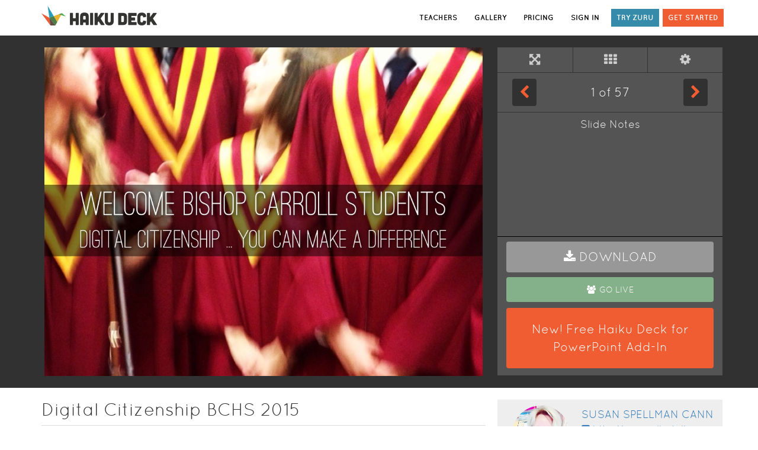

--- FILE ---
content_type: text/html; charset=utf-8
request_url: https://www.haikudeck.com/digital-citizenship-bchs-2015-education-presentation-ToaxKfa8CX
body_size: 347191
content:
<!DOCTYPE html><html lang="en-US"><head><!--[if lte IE 9]>
<script type="text/javascript" src="//cdnjs.cloudflare.com/ajax/libs/es5-shim/4.5.7/es5-shim.min.js"></script>
<![endif]--><link media="screen" rel="stylesheet" type="text/css" href="/static/css/vendor-96278b96.min.css"><link media="screen" rel="stylesheet" type="text/css" href="/static/css/site-e6e9f87a.min.css"><meta name="apple-itunes-app" content="app-id=536328724, affiliate-data=www, app-argument=www">
<!--[if lte IE 9]>
<link media="screen" rel="stylesheet" type="text/css" href="/static/css/ie8-9.css"/>
<![endif]-->
<!--[if IE 8]>
<script type="text/javascript" src="//cdnjs.cloudflare.com/ajax/libs/html5shiv/r29/html5.min.js"></script>
<link media="screen" rel="stylesheet" type="text/css" href="/static/css/ie8.css"/>
<![endif]--><script>(function(f,b){if(!b.__SV){var a,e,i,g;window.mixpanel=b;b._i=[];b.init=function(a,e,d){function f(b,h){var a=h.split(".");2==a.length&&(b=b[a[0]],h=a[1]);b[h]=function(){b.push([h].concat(Array.prototype.slice.call(arguments,0)))}}var c=b;"undefined"!==typeof d?c=b[d]=[]:d="mixpanel";c.people=c.people||[];c.toString=function(b){var a="mixpanel";"mixpanel"!==d&&(a+="."+d);b||(a+=" (stub)");return a};c.people.toString=function(){return c.toString(1)+".people (stub)"};i="disable track track_pageview track_links track_forms register register_once alias unregister identify name_tag set_config people.set people.set_once people.increment people.append people.union people.track_charge people.clear_charges people.delete_user".split(" ");
for(g=0;g<i.length;g++)f(c,i[g]);b._i.push([a,e,d])};b.__SV=1.2;a=f.createElement("script");a.type="text/javascript";a.async=!0;a.src="undefined"!==typeof MIXPANEL_CUSTOM_LIB_URL?MIXPANEL_CUSTOM_LIB_URL:"//cdn.mxpnl.com/libs/mixpanel-2-latest.min.js";e=f.getElementsByTagName("script")[0];e.parentNode.insertBefore(a,e)}})(document,window.mixpanel||[]);

var mixpanelClientKey = "2cb29e4f198faaab04a3ba4672925c41";
if(window && window.location && window.location.host) {
  var host = window.location.host;
  if(host.indexOf("staging") > -1 || host.indexOf("dev") > -1 || host.indexOf("local") > -1) {
    mixpanelClientKey = "86cea9a77bc777840e54a5a62a94d482";
  }
}

mixpanel.init(mixpanelClientKey);

//- window.onerror = function (msg, url, lineNo, columnNo, error) {
//-   var message = [
//-           'Message: ' + msg,
//-           'URL: ' + url,
//-           'Line: ' + lineNo,
//-           'Column: ' + columnNo,
//-           'Error object: ' + JSON.stringify(error)
//-   ].join(' - ');
//-   try {
//-     console.log(message);
//-     mixpanel.track('Client error',{message: message});
//-   } catch(e) {
//-     console.log('Couldnt report error to mixpanel' + e);
//-   }
//- }

function getQueryParam(url, param) {
// Expects a raw URL
param = param.replace(/[[]/, "\[").replace(/[]]/, "\]");
var regexS = "[\?&]" + param + "=([^&#]*)",
    regex = new RegExp( regexS ),
    results = regex.exec(url);
if (results === null || (results && typeof(results[1]) !== 'string' && results[1].length)) {
  return '';
  } else {
  return decodeURIComponent(results[1]).replace(/\+/g, ' ');
  }
};
function campaignParams() {
var campaign_keywords = 'utm_source utm_medium utm_campaign utm_content utm_term'.split(' ')
    , kw = ''
    , params = {}
    , first_params = {};
var index;
for (index = 0; index < campaign_keywords.length; ++index) {
  kw = getQueryParam(document.URL, campaign_keywords[index]);
  if (kw.length) {
    params[campaign_keywords[index] + ' [last touch]'] = kw;
    first_params[campaign_keywords[index] + ' [first touch]'] = kw;
  }
}
mixpanel.people.set(params);
mixpanel.people.set_once(first_params);
mixpanel.register(params);
}
campaignParams();</script><title>Digital Citizenship BCHS 2015 by Susan Spellman Cann</title><meta http-equiv="Content-Type" content="text/html; charset=UTF-8"><meta http-equiv="Content-Language" content="en-US"><meta name="apple-mobile-web-app-title" content="Haiku Deck"><meta name="google-site-verification" content="tkBVF99Ge70RiRMbir6Dc3xvcc4VjXMm9afmg-_08-w"><meta name="viewport" content="width=device-width, initial-scale=1.0"><meta name="csrf-token" content="vR3VLSmUg0KDmHQ07vzFPEGKC0uDqg6OMrLZE="><meta http-equiv="X-UA-Compatible" content="IE=9; IE=8; IE=7; IE=EDGE; chrome=1"><meta property="og:title" content="Digital Citizenship BCHS 2015 - A Haiku Deck by Susan Spellman Cann"><meta property="twitter:title" content="Another story set free with @HaikuDeck Digital Citizenship BCHS 2015."><meta property="og:image" content="https://img.haikudeck.com/mg/1R9XqmbPdi_1441078288907.jpg?rasterSignature=a537e64628bec2daad7f403127584635&amp;theme=Tabletop&amp;imageFilter=false"><meta property="image" content="https://img.haikudeck.com/mg/1R9XqmbPdi_1441078288907.jpg?rasterSignature=a537e64628bec2daad7f403127584635&amp;theme=Tabletop&amp;imageFilter=false"><meta property="twitter:image" content="https://img.haikudeck.com/mg/1R9XqmbPdi_1441078288907.jpg?rasterSignature=a537e64628bec2daad7f403127584635&amp;theme=Tabletop&amp;imageFilter=false"><meta property="og:description" content="A presentation by Susan Spellman Cann created with Haiku Deck, free presentation software that is simple, beautiful, and fun."><meta property="twitter:description" content="A presentation by Susan Spellman Cann created with Haiku Deck, free presentation software that is simple, beautiful, and fun."><meta property="og:type" content="website"><meta property="twitter:card" content="photo"><meta property="twitter:site" content="@haikudeck"><meta property="twitter:creator" content="@haikudeck"><meta property="twitter:app:name:ipad" content="Haiku Deck"><meta property="twitter:app:id:ipad" content="536328724"><link href="https://www.haikudeck.com/oembed?format=json&url=https%3A%2F%2Fwww.haikudeck.com%2Fe%2FToaxKfa8CX" type="application/json+oembed" rel="alternate" title="Digital Citizenship BCHS 2015"><link href="https://www.haikudeck.com/oembed?format=xml&url=https%3A%2F%2Fwww.haikudeck.com%2Fe%2FToaxKfa8CX" type="text/xml+oembed" rel="alternate" title="Digital Citizenship BCHS 2015"><link rel="canonical" href="https://www.haikudeck.com/digital-citizenship-bchs-2015-education-presentation-ToaxKfa8CX"><meta name="og:image" content="https://img.haikudeck.com/mg/1R9XqmbPdi_1441078288907.jpg?rasterSignature=a537e64628bec2daad7f403127584635&amp;theme=Tabletop&amp;imageFilter=false"><meta name="description" content="A presentation by Susan Spellman Cann created with Haiku Deck, free presentation software that is simple, beautiful, and fun."><link rel="icon" type="image/png" href="/static/img/hd-icon.png"><link rel="favicon" href="/static/img/favicon.ico"><link rel="apple-touch-icon" href="/static/img/hd-icon.png"></head><body><div id="website"><nav class="navbar navbar-default header"><div class="container"><div class="navbar-header pull-left"><a id="hd-logo" href="/"><img src="/static/img/hd-logo-header.png" alt="Haiku Deck logo" title="presentation software by Haiku Deck" class="hidden-xs"><img src="/static/img/hd-logo-header-mobile.png" alt="Haiku Deck logo" title="presentation software by Haiku Deck" class="visible-xs-block"></a></div><div id="hd-nav-header"><ul class="nav navbar-nav navbar-right pull-right"><li><a data-mixpanel-label="Education link in header" href="/education" role="button" class="track-this sign-in">TEACHERS</a></li><li><a data-mixpanel-label="Gallery link in header" href="/gallery/featured" role="button" class="track-this sign-in">GALLERY</a></li><li><a data-mixpanel-label="Pricing link in header" href="/pricing/pro?int=0&amp;len=7&amp;p=0&amp;promo=0&amp;utm_source=header" role="button" class="track-this sign-in">PRICING</a></li><li><a data-mixpanel-label="Sign in link in header" href="/account/signin" role="button" class="track-this sign-in">SIGN IN</a></li><li><a data-mixpanel-label="Try Zuru Link in header" href="/zuru" role="button" class="try-zuru home hidden-xs track-this">TRY ZURU</a></li><li><a data-mixpanel-label="Get Started link in header" href="/pricing/pro?int=0&amp;len=7&amp;p=0&amp;promo=0&amp;utm_source=header" role="button" class="track-this get-started hidden-xs">GET STARTED</a></li></ul></div></div></nav><div id="playback-page-container"><div class="hd-outer-container" data-reactroot="" data-reactid="1" data-react-checksum="-1733094897"><div class="container-fluid dark-background" data-reactid="2"><div class="container" data-reactid="3"><div class="row" data-reactid="4"><div id="player-container" class="player-container col-xs-12 col-sm-8 " data-reactid="5"><div class="player-stage" data-reactid="6"><i class="fa fa-circle-o-notch fa-spin fa-4x image-loading" data-reactid="7"></i><!-- react-text: 8 --><!-- /react-text --><!-- react-text: 9 --><!-- /react-text --><!-- react-text: 10 --><!-- /react-text --><!-- react-text: 11 --><!-- /react-text --><!-- react-text: 12 --><!-- /react-text --><!-- react-text: 13 --><!-- /react-text --><!-- react-text: 14 --><!-- /react-text --></div></div><div class="col-xs-4 controls-container" data-reactid="15"><div class="controls row" data-reactid="16"><div class="col-xs-4" data-reactid="17"><button type="button" class="btn btn-default" aria-label="Full Screen" data-reactid="18"><i class="fa fa-arrows-alt" data-reactid="19"></i></button></div><div class="col-xs-4 border-left" data-reactid="20"><button type="button" class="btn btn-default" aria-label="Tile View" data-reactid="21"><i class="fa fa-th" data-reactid="22"></i></button></div><div class="col-xs-4 border-left" data-reactid="23"><div class="dropdown" data-reactid="24"><button class="btn btn-default dropdown-toggle" type="button" title="autoplay" alt="autoplay dropdown" aria-haspopup="true" aria-expanded="true" data-reactid="25"><i class="fa fa-cog" data-reactid="26"></i></button><ul class="dropdown-menu" data-reactid="27"><li data-reactid="28"><a data-reactid="29"><input type="checkbox" title="Loop " alt="Loop" data-reactid="30"/><!-- react-text: 31 --> Loop<!-- /react-text --></a></li><li data-reactid="32"><a data-reactid="33"><input type="checkbox" title="Audio" alt="Audio" data-reactid="34"/><!-- react-text: 35 --> Audio<!-- /react-text --></a></li><li role="separator" class="divider" data-reactid="36"></li><li data-reactid="37"><em tabindex="0" data-reactid="38">Interval:</em></li><li data-reactid="39"><a title="five seconds" tabindex="0" role="menuitem" data-reactid="40"><i class="fa fa-check" data-reactid="41"></i><!-- react-text: 42 --> 5s<!-- /react-text --></a></li><li data-reactid="43"><a title="ten seconds" tabindex="0" role="menuitem" data-reactid="44"><!-- react-text: 45 --><!-- /react-text --><!-- react-text: 46 --> 10s<!-- /react-text --></a></li><li data-reactid="47"><a title="fifteen seconds" tabindex="0" role="menuitem" data-reactid="48"><!-- react-text: 49 --><!-- /react-text --><!-- react-text: 50 --> 15s<!-- /react-text --></a></li><li data-reactid="51"><a title="twenty seconds" tabindex="0" role="menuitem" data-reactid="52"><!-- react-text: 53 --><!-- /react-text --><!-- react-text: 54 --> 20s<!-- /react-text --></a></li><li data-reactid="55"><a title="sixty seconds" tabindex="0" role="menuitem" data-reactid="56"><!-- react-text: 57 --><!-- /react-text --><!-- react-text: 58 --> 60s<!-- /react-text --></a></li><li role="separator" class="divider" data-reactid="59"></li><li data-reactid="60"><a class="button" tabindex="0" data-reactid="61"> Play </a></li></ul></div></div></div><div class="slide-advance row" data-reactid="62"><div class="col-xs-3" data-reactid="63"><button type="button" class="btn btn-default" aria-label="Previous Slide" data-reactid="64"><i class="fa fa-chevron-left" data-reactid="65"></i></button></div><div class="col-xs-6 middle" data-reactid="66"><span class="slide-number" data-reactid="67"><!-- react-text: 68 -->1<!-- /react-text --><!-- react-text: 69 --> of <!-- /react-text --><!-- react-text: 70 -->57<!-- /react-text --></span></div><div class="col-xs-3" data-reactid="71"><button type="button" class="btn btn-default pull-right" aria-label="Next Slide" data-reactid="72"><i class="fa fa-chevron-right" data-reactid="73"></i></button></div></div><div class="notes row" data-reactid="74"><div class="notes-container" style="height:210px;" data-reactid="75"><h4 data-reactid="76">Slide Notes </h4><div data-reactid="77"></div></div><div class="promo-container col-xs-12" data-reactid="78"><a class="btn btn-download" role="button" tabindex="0" title="download presentation" alt="download" data-reactid="79"><i class="fa fa-download" data-reactid="80"></i><span data-reactid="81">Download</span></a><a class="btn btn-download btn-go-live" role="button" tabindex="0" title="go Live" alt="go Live" data-reactid="82"><i class="fa fa-group" data-reactid="83"></i><span data-reactid="84">Go Live</span></a><div data-reactid="85"><button class="btn btn-try-haikudeck btn-try-ppt track-this" data-mixpanel-label="Download Haiku Deck for PowerPoint button" data-reactid="86"><span data-reactid="87">New! Free Haiku Deck for PowerPoint Add-In</span></button><!-- react-text: 88 --><!-- /react-text --><!-- react-text: 89 --><!-- /react-text --></div></div></div></div></div></div></div><div class="container-fluid" data-reactid="90"><div class="container" data-reactid="91"><div class="row" data-reactid="92"><!-- react-text: 93 --><!-- /react-text --><!-- react-text: 94 --><!-- /react-text --><div class="col-xs-12 col-sm-8 info-container" data-reactid="95"><h2 data-reactid="96">Digital Citizenship BCHS 2015</h2><div class="row share-row" data-reactid="97"><div class="col-xs-4 col-sm-2 control-area control-area" style="padding-left:0;" data-reactid="98"><a tabindex="0" alt="share" title="Share Presentation" role="button" data-reactid="99"><i class="fa fa-share grey" data-reactid="100"></i><!-- react-text: 101 --> Share<!-- /react-text --></a></div><div class="col-xs-4 col-sm-2 control-area" data-reactid="102"><a tabindex="0" alt="Copy" title="Copy Presentation" role="button" data-reactid="103"><i class="fa fa-files-o grey" data-reactid="104"></i><!-- react-text: 105 --> Copy<!-- /react-text --></a></div><div class="col-xs-4 col-sm-3 control-area" data-reactid="106"><a tabindex="0" alt="Download" title="Download Presentation" role="button" data-reactid="107"><i class="fa fa-download grey" data-reactid="108"></i><!-- react-text: 109 --> Download<!-- /react-text --></a></div><div style="text-align:right;" class="col-sm-2 col-xs-6" data-reactid="110"><a data-reactid="111"><i class="fa fa-heart-o" data-reactid="112"></i></a><span data-reactid="113">1</span></div><div style="text-align:right;" class="col-sm-2 col-xs-6" data-reactid="114"><i class="fa fa-eye" data-reactid="115"></i><span data-reactid="116">1802</span></div></div><div data-reactid="117"></div><div class="row deck-published" data-reactid="118"><div class="col-xs-12 published-at" data-reactid="119"><span data-reactid="120">Published on Nov 19, 2015</span></div></div><div class="row deck-description" data-reactid="121"><div class="col-xs-12" data-reactid="122"><div style="font-size:12pt;display:block;padding-top:6px;" data-reactid="123"><p><em>No Description</em></p></div></div></div><div class="row view-outline" data-reactid="124"><a class="center" href="#deck-outline" data-reactid="125">View Outline</a></div><div class="related-decks-container" data-reactid="126"><h3 data-reactid="127"><i class="fa fa-compass" data-reactid="128"></i><!-- react-text: 129 --> MORE DECKS TO EXPLORE<!-- /react-text --></h3><div class="related-decks row" data-reactid="130"><i class="fa fa-spin fa-circle-o-notch" data-reactid="131"></i></div></div><div id="deck-outline" class="row deck-outline" data-reactid="132"><div class="col-xs-12" data-reactid="133"><h3 data-reactid="134"><i class="fa fa-file-text" data-reactid="135"></i><!-- react-text: 136 --> PRESENTATION OUTLINE<!-- /react-text --></h3><div class="row slide-outline-row" tabindex="0" data-reactid="137"><div class="col-xs-12 col-sm-1" data-reactid="138"><a href="https://img.haikudeck.com/mg/1R9XqmbPdi_1441078288907.jpg" title="View Slide" class="h3" target="_blank" role="button" alt="view slide" data-reactid="139"><!-- react-text: 140 --> <!-- /react-text --><!-- react-text: 141 -->1<!-- /react-text --><!-- react-text: 142 -->. <!-- /react-text --></a></div><div class="col-xs-12 col-sm-6" data-reactid="143"><h3 data-reactid="144">WELCOME BISHOP CARROLL STUDENTS</h3><div class="subheader" data-reactid="145">DIGITAL CITIZENSHIP ... YOU CAN MAKE A DIFFERENCE</div><!-- react-text: 146 --><!-- /react-text --><!-- react-text: 147 --><!-- /react-text --><!-- react-text: 148 --><!-- /react-text --></div></div><div class="row slide-outline-row" tabindex="0" data-reactid="149"><div class="col-xs-12 col-sm-1" data-reactid="150"><a href="https://img.haikudeck.com/mg/pgVaKLpdVz_1441078288904.jpg" title="View Slide" class="h3" target="_blank" role="button" alt="view slide" data-reactid="151"><!-- react-text: 152 --> <!-- /react-text --><!-- react-text: 153 -->2<!-- /react-text --><!-- react-text: 154 -->. <!-- /react-text --></a></div><div class="col-xs-12 col-sm-6" data-reactid="155"><h3 data-reactid="156">WHAT IS DIGITAL CITIZENSHIP?</h3><!-- react-text: 157 --><!-- /react-text --><!-- react-text: 158 --><!-- /react-text --><!-- react-text: 159 --><!-- /react-text --><!-- react-text: 160 --><!-- /react-text --></div></div><div class="row slide-outline-row" tabindex="0" data-reactid="161"><div class="col-xs-12 col-sm-1" data-reactid="162"><a href="https://img.haikudeck.com/mg/pfobQv1Wlr_1441078984804.jpg" title="View Slide" class="h3" target="_blank" role="button" alt="view slide" data-reactid="163"><!-- react-text: 164 --> <!-- /react-text --><!-- react-text: 165 -->3<!-- /react-text --><!-- react-text: 166 -->. <!-- /react-text --></a></div><div class="col-xs-12 col-sm-6" data-reactid="167"><h3 data-reactid="168">INTRODUCING YOUR SCHOOL COUNSELLORS</h3><!-- react-text: 169 --><!-- /react-text --><!-- react-text: 170 --><!-- /react-text --><!-- react-text: 171 --><!-- /react-text --><!-- react-text: 172 --><!-- /react-text --></div></div><div class="row slide-outline-row" tabindex="0" data-reactid="173"><div class="col-xs-12 col-sm-1" data-reactid="174"><a href="https://img.haikudeck.com/mg/uJZpVjbkPv_1441078288898.jpg" title="View Slide" class="h3" target="_blank" role="button" alt="view slide" data-reactid="175"><!-- react-text: 176 --> <!-- /react-text --><!-- react-text: 177 -->4<!-- /react-text --><!-- react-text: 178 -->. <!-- /react-text --></a></div><div class="col-xs-12 col-sm-6" data-reactid="179"><h3 data-reactid="180">MRS. SPELLMAN CANN</h3><!-- react-text: 181 --><!-- /react-text --><!-- react-text: 182 --><!-- /react-text --><div class="col-xs-12 credit" data-reactid="183"><!-- react-text: 184 -->Photo by <!-- /react-text --><a href="http://www.flickr.com/photos/85608594@N00" data-reactid="185">symphony of love</a></div><!-- react-text: 186 --><!-- /react-text --></div></div><div class="row slide-outline-row" tabindex="0" data-reactid="187"><div class="col-xs-12 col-sm-1" data-reactid="188"><a href="https://img.haikudeck.com/mg/6WprgLJ8xz_1441078288892.jpg" title="View Slide" class="h3" target="_blank" role="button" alt="view slide" data-reactid="189"><!-- react-text: 190 --> <!-- /react-text --><!-- react-text: 191 -->5<!-- /react-text --><!-- react-text: 192 -->. <!-- /react-text --></a></div><div class="col-xs-12 col-sm-6" data-reactid="193"><h3 data-reactid="194">MR. DAMEN</h3><!-- react-text: 195 --><!-- /react-text --><!-- react-text: 196 --><!-- /react-text --><div class="col-xs-12 credit" data-reactid="197"><!-- react-text: 198 -->Photo by <!-- /react-text --><a href="http://www.flickr.com/photos/85608594@N00" data-reactid="199">symphony of love</a></div><!-- react-text: 200 --><!-- /react-text --></div></div><div class="row slide-outline-row" tabindex="0" data-reactid="201"><div class="col-xs-12 col-sm-1" data-reactid="202"><a href="https://img.haikudeck.com/mg/bFwWEx9TmP_1441078288896.jpg" title="View Slide" class="h3" target="_blank" role="button" alt="view slide" data-reactid="203"><!-- react-text: 204 --> <!-- /react-text --><!-- react-text: 205 -->6<!-- /react-text --><!-- react-text: 206 -->. <!-- /react-text --></a></div><div class="col-xs-12 col-sm-6" data-reactid="207"><h3 data-reactid="208">MRS. LUONG</h3><!-- react-text: 209 --><!-- /react-text --><!-- react-text: 210 --><!-- /react-text --><div class="col-xs-12 credit" data-reactid="211"><!-- react-text: 212 -->Photo by <!-- /react-text --><a href="http://www.flickr.com/photos/40650893@N04" data-reactid="213">SweetOnVeg</a></div><!-- react-text: 214 --><!-- /react-text --></div></div><div class="row slide-outline-row" tabindex="0" data-reactid="215"><div class="col-xs-12 col-sm-1" data-reactid="216"><a href="https://img.haikudeck.com/mg/iMoBSZqsoV_1441079004263.jpg" title="View Slide" class="h3" target="_blank" role="button" alt="view slide" data-reactid="217"><!-- react-text: 218 --> <!-- /react-text --><!-- react-text: 219 -->7<!-- /react-text --><!-- react-text: 220 -->. <!-- /react-text --></a></div><div class="col-xs-12 col-sm-6" data-reactid="221"><h3 data-reactid="222">DIGITAL CITIZENSHIP</h3><!-- react-text: 223 --><!-- /react-text --><!-- react-text: 224 --><!-- /react-text --><!-- react-text: 225 --><!-- /react-text --><!-- react-text: 226 --><!-- /react-text --></div></div><div class="row slide-outline-row" tabindex="0" data-reactid="227"><div class="col-xs-12 col-sm-1" data-reactid="228"><a href="https://img.haikudeck.com/mg/LBfDbhjoiO_1441079126724.jpg" title="View Slide" class="h3" target="_blank" role="button" alt="view slide" data-reactid="229"><!-- react-text: 230 --> <!-- /react-text --><!-- react-text: 231 -->8<!-- /react-text --><!-- react-text: 232 -->. <!-- /react-text --></a></div><div class="col-xs-12 col-sm-6" data-reactid="233"><h3 data-reactid="234">WE ALL WEAR MASKS SOMETIMES</h3><!-- react-text: 235 --><!-- /react-text --><!-- react-text: 236 --><!-- /react-text --><!-- react-text: 237 --><!-- /react-text --><!-- react-text: 238 --><!-- /react-text --></div></div><div class="row slide-outline-row" tabindex="0" data-reactid="239"><div class="col-xs-12 col-sm-1" data-reactid="240"><a href="https://img.haikudeck.com/mg/L19FcZrOt5_1441078294440.jpg" title="View Slide" class="h3" target="_blank" role="button" alt="view slide" data-reactid="241"><!-- react-text: 242 --> <!-- /react-text --><!-- react-text: 243 -->9<!-- /react-text --><!-- react-text: 244 -->. <!-- /react-text --></a></div><div class="col-xs-12 col-sm-6" data-reactid="245"><h3 data-reactid="246">IT'S OK TO TAKE OFF YOUR MASK</h3><div class="subheader" data-reactid="247">AND BE AUTHENTIC ONLINE AND OFF</div><!-- react-text: 248 --><!-- /react-text --><div class="col-xs-12 credit" data-reactid="249"><!-- react-text: 250 -->Photo by <!-- /react-text --><a href="http://www.flickr.com/photos/30708230@N00" data-reactid="251">s-a-m</a></div><!-- react-text: 252 --><!-- /react-text --></div></div><div class="row slide-outline-row" tabindex="0" data-reactid="253"><div class="col-xs-12 col-sm-1" data-reactid="254"><a href="https://img.haikudeck.com/mg/8Fu79U1YVw_1441078294584.jpg" title="View Slide" class="h3" target="_blank" role="button" alt="view slide" data-reactid="255"><!-- react-text: 256 --> <!-- /react-text --><!-- react-text: 257 -->10<!-- /react-text --><!-- react-text: 258 -->. <!-- /react-text --></a></div><div class="col-xs-12 col-sm-6" data-reactid="259"><h3 data-reactid="260">MISTAKES </h3><div class="subheader" data-reactid="261">WE ALL MAKE THEM</div><!-- react-text: 262 --><!-- /react-text --><div class="col-xs-12 credit" data-reactid="263"><!-- react-text: 264 -->Photo by <!-- /react-text --><a href="http://www.flickr.com/photos/82439748@N00" data-reactid="265">blmurch</a></div><!-- react-text: 266 --><!-- /react-text --></div></div><div class="row slide-outline-row" tabindex="0" data-reactid="267"><div class="col-xs-12 col-sm-1" data-reactid="268"><a href="https://img.haikudeck.com/mg/s7sha3Ezkp_1441078294591.jpg" title="View Slide" class="h3" target="_blank" role="button" alt="view slide" data-reactid="269"><!-- react-text: 270 --> <!-- /react-text --><!-- react-text: 271 -->11<!-- /react-text --><!-- react-text: 272 -->. <!-- /react-text --></a></div><div class="col-xs-12 col-sm-6" data-reactid="273"><h3 data-reactid="274">THE HURT CAN BE BIG</h3><div class="subheader" data-reactid="275">ON THE INTERNET</div><!-- react-text: 276 --><!-- /react-text --><div class="col-xs-12 credit" data-reactid="277"><!-- react-text: 278 -->Photo by <!-- /react-text --><a href="http://www.flickr.com/photos/23243094@N00" data-reactid="279">Bekathwia</a></div><!-- react-text: 280 --><!-- /react-text --></div></div><div class="row slide-outline-row" tabindex="0" data-reactid="281"><div class="col-xs-12 col-sm-1" data-reactid="282"><a href="https://img.haikudeck.com/mg/n89h57K0Ui_1441079207062.jpg" title="View Slide" class="h3" target="_blank" role="button" alt="view slide" data-reactid="283"><!-- react-text: 284 --> <!-- /react-text --><!-- react-text: 285 -->12<!-- /react-text --><!-- react-text: 286 -->. <!-- /react-text --></a></div><div class="col-xs-12 col-sm-6" data-reactid="287"><h3 data-reactid="288">WHAT YOU SAY AND DO ON THE INTERNET</h3><!-- react-text: 289 --><!-- /react-text --><!-- react-text: 290 --><!-- /react-text --><div class="col-xs-12 credit" data-reactid="291"><!-- react-text: 292 -->Photo by <!-- /react-text --><a href="http://www.flickr.com/photos/47036738@N06" data-reactid="293">samsungtomorrow</a></div><!-- react-text: 294 --><!-- /react-text --></div></div><div class="row slide-outline-row" tabindex="0" data-reactid="295"><div class="col-xs-12 col-sm-1" data-reactid="296"><a href="https://img.haikudeck.com/mg/0koi2pqrt9_1441078325708.jpg" title="View Slide" class="h3" target="_blank" role="button" alt="view slide" data-reactid="297"><!-- react-text: 298 --> <!-- /react-text --><!-- react-text: 299 -->13<!-- /react-text --><!-- react-text: 300 -->. <!-- /react-text --></a></div><div class="col-xs-12 col-sm-6" data-reactid="301"><h3 data-reactid="302">IS HARD TO ERASE</h3><!-- react-text: 303 --><!-- /react-text --><!-- react-text: 304 --><!-- /react-text --><div class="col-xs-12 credit" data-reactid="305"><!-- react-text: 306 -->Photo by <!-- /react-text --><a href="http://www.flickr.com/photos/27588998@N00" data-reactid="307">TerranceDC</a></div><!-- react-text: 308 --><!-- /react-text --></div></div><div class="row slide-outline-row" tabindex="0" data-reactid="309"><div class="col-xs-12 col-sm-1" data-reactid="310"><a href="https://img.haikudeck.com/mg/laWwkz19pI_1441078295786.jpg" title="View Slide" class="h3" target="_blank" role="button" alt="view slide" data-reactid="311"><!-- react-text: 312 --> <!-- /react-text --><!-- react-text: 313 -->14<!-- /react-text --><!-- react-text: 314 -->. <!-- /react-text --></a></div><div class="col-xs-12 col-sm-6" data-reactid="315"><h3 data-reactid="316">WHAT YOU PUT ONLINE IS </h3><div class="subheader" data-reactid="317">EASILY COPIED ... EASILY EDITED ... INSTANTLY SHARED ... VIEWABLE BY MILLIONS</div><!-- react-text: 318 --><!-- /react-text --><div class="col-xs-12 credit" data-reactid="319"><!-- react-text: 320 -->Photo by <!-- /react-text --><a href="http://www.flickr.com/photos/93212162@N08" data-reactid="321">mkhmarketing</a></div><!-- react-text: 322 --><!-- /react-text --></div></div><div class="row slide-outline-row" tabindex="0" data-reactid="323"><div class="col-xs-12 col-sm-1" data-reactid="324"><a href="https://img.haikudeck.com/mg/Osc3zmgkog_1441078350041.jpg" title="View Slide" class="h3" target="_blank" role="button" alt="view slide" data-reactid="325"><!-- react-text: 326 --> <!-- /react-text --><!-- react-text: 327 -->15<!-- /react-text --><!-- react-text: 328 -->. <!-- /react-text --></a></div><div class="col-xs-12 col-sm-6" data-reactid="329"><h3 data-reactid="330">YOUR DIGITAL FOOTPRINT .... TATTOO</h3><div class="subheader" data-reactid="331">MATTERS</div><!-- react-text: 332 --><!-- /react-text --><div class="col-xs-12 credit" data-reactid="333"><!-- react-text: 334 -->Photo by <!-- /react-text --><a href="http://www.flickr.com/photos/26104563@N00" data-reactid="335">Great Beyond</a></div><!-- react-text: 336 --><!-- /react-text --></div></div><div class="row slide-outline-row" tabindex="0" data-reactid="337"><div class="col-xs-12 col-sm-1" data-reactid="338"><a href="https://img.haikudeck.com/mg/gymnSvSHhd_1441078297776.jpg" title="View Slide" class="h3" target="_blank" role="button" alt="view slide" data-reactid="339"><!-- react-text: 340 --> <!-- /react-text --><!-- react-text: 341 -->16<!-- /react-text --><!-- react-text: 342 -->. <!-- /react-text --></a></div><div class="col-xs-12 col-sm-6" data-reactid="343"><h3 data-reactid="344">LET'S WATCH THE VIDEO</h3><div class="subheader" data-reactid="345">BE A DIGITAL CITIZEN</div><!-- react-text: 346 --><!-- /react-text --><div class="col-xs-12 credit" data-reactid="347"><!-- react-text: 348 -->Photo by <!-- /react-text --><a href="http://www.flickr.com/photos/45889790@N06" data-reactid="349">Charmaine Sylvia Photography</a></div><!-- react-text: 350 --><!-- /react-text --></div></div><div class="row slide-outline-row" tabindex="0" data-reactid="351"><div class="col-xs-12 col-sm-1" data-reactid="352"><a href="https://img.haikudeck.com/mg/Qto4gq2LeP_1441078325729.jpg" title="View Slide" class="h3" target="_blank" role="button" alt="view slide" data-reactid="353"><!-- react-text: 354 --> <!-- /react-text --><!-- react-text: 355 -->17<!-- /react-text --><!-- react-text: 356 -->. <!-- /react-text --></a></div><div class="col-xs-12 col-sm-6" data-reactid="357"><h3 data-reactid="358">WE ALL HAVE CHOICES</h3><!-- react-text: 359 --><!-- /react-text --><!-- react-text: 360 --><!-- /react-text --><div class="col-xs-12 credit" data-reactid="361"><!-- react-text: 362 -->Photo by <!-- /react-text --><a href="http://www.flickr.com/photos/97651299@N00" data-reactid="363">vanhookc</a></div><!-- react-text: 364 --><!-- /react-text --></div></div><div class="row slide-outline-row" tabindex="0" data-reactid="365"><div class="col-xs-12 col-sm-1" data-reactid="366"><a href="https://img.haikudeck.com/mg/QHgj6LQtiw_1441079207205.jpg" title="View Slide" class="h3" target="_blank" role="button" alt="view slide" data-reactid="367"><!-- react-text: 368 --> <!-- /react-text --><!-- react-text: 369 -->18<!-- /react-text --><!-- react-text: 370 -->. <!-- /react-text --></a></div><div class="col-xs-12 col-sm-6" data-reactid="371"><h3 data-reactid="372">BEGINNING TODAY</h3><div class="subheader" data-reactid="373">PLEDGE TO MAKE A POSITIVE PRESENCE ONLINE</div><!-- react-text: 374 --><!-- /react-text --><div class="col-xs-12 credit" data-reactid="375"><!-- react-text: 376 -->Photo by <!-- /react-text --><a href="https://www.flickr.com/photos/40518938@N00" data-reactid="377">JefferyTurner</a></div><!-- react-text: 378 --><!-- /react-text --></div></div><div class="row slide-outline-row" tabindex="0" data-reactid="379"><div class="col-xs-12 col-sm-1" data-reactid="380"><a href="https://img.haikudeck.com/mg/IZJrWmW7SD_1441078297971.jpg" title="View Slide" class="h3" target="_blank" role="button" alt="view slide" data-reactid="381"><!-- react-text: 382 --> <!-- /react-text --><!-- react-text: 383 -->19<!-- /react-text --><!-- react-text: 384 -->. <!-- /react-text --></a></div><div class="col-xs-12 col-sm-6" data-reactid="385"><h3 data-reactid="386">KEEP WHAT YOU POST ONLINE CLEAN</h3><div class="subheader" data-reactid="387">ELIMINATE THE GARBAGE</div><!-- react-text: 388 --><!-- /react-text --><div class="col-xs-12 credit" data-reactid="389"><!-- react-text: 390 -->Photo by <!-- /react-text --><a href="http://www.flickr.com/photos/85853333@N00" data-reactid="391">Jeremy Brooks</a></div><!-- react-text: 392 --><!-- /react-text --></div></div><div class="row slide-outline-row" tabindex="0" data-reactid="393"><div class="col-xs-12 col-sm-1" data-reactid="394"><a href="https://img.haikudeck.com/mg/CfVDfSpsFg_1441078298601.jpg" title="View Slide" class="h3" target="_blank" role="button" alt="view slide" data-reactid="395"><!-- react-text: 396 --> <!-- /react-text --><!-- react-text: 397 -->20<!-- /react-text --><!-- react-text: 398 -->. <!-- /react-text --></a></div><div class="col-xs-12 col-sm-6" data-reactid="399"><h3 data-reactid="400">GOOGLE YOURSELF OFTEN </h3><div class="subheader" data-reactid="401">DO YOU LIKE WHAT YOU SEE?</div><!-- react-text: 402 --><!-- /react-text --><div class="col-xs-12 credit" data-reactid="403"><!-- react-text: 404 -->Photo by <!-- /react-text --><a href="http://www.flickr.com/photos/59449696@N00" data-reactid="405">saraab™</a></div><!-- react-text: 406 --><!-- /react-text --></div></div><div class="row slide-outline-row" tabindex="0" data-reactid="407"><div class="col-xs-12 col-sm-1" data-reactid="408"><a href="https://img.haikudeck.com/mg/lCxrmm0bUj_1441078299203.jpg" title="View Slide" class="h3" target="_blank" role="button" alt="view slide" data-reactid="409"><!-- react-text: 410 --> <!-- /react-text --><!-- react-text: 411 -->21<!-- /react-text --><!-- react-text: 412 -->. <!-- /react-text --></a></div><div class="col-xs-12 col-sm-6" data-reactid="413"><h3 data-reactid="414">WILL YOUR GRANDMOTHER AND GRANDFATHER </h3><div class="subheader" data-reactid="415">BE PROUD OF WHAT THEY SEE?</div><!-- react-text: 416 --><!-- /react-text --><div class="col-xs-12 credit" data-reactid="417"><!-- react-text: 418 -->Photo by <!-- /react-text --><a href="http://www.flickr.com/photos/82182478@N00" data-reactid="419">photophilde</a></div><!-- react-text: 420 --><!-- /react-text --></div></div><div class="row slide-outline-row" tabindex="0" data-reactid="421"><div class="col-xs-12 col-sm-1" data-reactid="422"><a href="https://img.haikudeck.com/mg/sMEapGxYs2_1441078325729.jpg" title="View Slide" class="h3" target="_blank" role="button" alt="view slide" data-reactid="423"><!-- react-text: 424 --> <!-- /react-text --><!-- react-text: 425 -->22<!-- /react-text --><!-- react-text: 426 -->. <!-- /react-text --></a></div><div class="col-xs-12 col-sm-6" data-reactid="427"><h3 data-reactid="428">BEING RESPONSIBLE ONLINE IS NOT AS EASY </h3><div class="subheader" data-reactid="429">AS IT LOOKS</div><!-- react-text: 430 --><!-- /react-text --><div class="col-xs-12 credit" data-reactid="431"><!-- react-text: 432 -->Photo by <!-- /react-text --><a href="http://www.flickr.com/photos/79562087@N00" data-reactid="433">cbcastro</a></div><!-- react-text: 434 --><!-- /react-text --></div></div><div class="row slide-outline-row" tabindex="0" data-reactid="435"><div class="col-xs-12 col-sm-1" data-reactid="436"><a href="https://img.haikudeck.com/mg/3w858F3OmM_1441078300334.jpg" title="View Slide" class="h3" target="_blank" role="button" alt="view slide" data-reactid="437"><!-- react-text: 438 --> <!-- /react-text --><!-- react-text: 439 -->23<!-- /react-text --><!-- react-text: 440 -->. <!-- /react-text --></a></div><div class="col-xs-12 col-sm-6" data-reactid="441"><h3 data-reactid="442">LET'S WATCH THE VIDEO </h3><div class="subheader" data-reactid="443">DIGITAL DOSSIER</div><!-- react-text: 444 --><!-- /react-text --><div class="col-xs-12 credit" data-reactid="445"><!-- react-text: 446 -->Photo by <!-- /react-text --><a href="http://www.flickr.com/photos/34701044@N06" data-reactid="447">Alyssa L. Miller</a></div><!-- react-text: 448 --><!-- /react-text --></div></div><div class="row slide-outline-row" tabindex="0" data-reactid="449"><div class="col-xs-12 col-sm-1" data-reactid="450"><a href="https://img.haikudeck.com/mg/Tgaz23HfMK_1441079126725.jpg" title="View Slide" class="h3" target="_blank" role="button" alt="view slide" data-reactid="451"><!-- react-text: 452 --> <!-- /react-text --><!-- react-text: 453 -->24<!-- /react-text --><!-- react-text: 454 -->. <!-- /react-text --></a></div><div class="col-xs-12 col-sm-6" data-reactid="455"><h3 data-reactid="456">BEING ONLINE CAN BE A VERY POSITIVE EXPERIENCE</h3><div class="subheader" data-reactid="457">STUDENTS ALL OVER THE WORLD ARE DOING GREAT THINGS</div><!-- react-text: 458 --><!-- /react-text --><div class="col-xs-12 credit" data-reactid="459"><!-- react-text: 460 -->Photo by <!-- /react-text --><a href="https://www.flickr.com/photos/66335021@N00" data-reactid="461">somegeekintn</a></div><!-- react-text: 462 --><!-- /react-text --></div></div><div class="row slide-outline-row" tabindex="0" data-reactid="463"><div class="col-xs-12 col-sm-1" data-reactid="464"><a href="https://img.haikudeck.com/mg/6fRvsSVDHZ_1441078301004.jpg" title="View Slide" class="h3" target="_blank" role="button" alt="view slide" data-reactid="465"><!-- react-text: 466 --> <!-- /react-text --><!-- react-text: 467 -->25<!-- /react-text --><!-- react-text: 468 -->. <!-- /react-text --></a></div><div class="col-xs-12 col-sm-6" data-reactid="469"><h3 data-reactid="470">YOU CAN TOO</h3><!-- react-text: 471 --><!-- /react-text --><!-- react-text: 472 --><!-- /react-text --><div class="col-xs-12 credit" data-reactid="473"><!-- react-text: 474 -->Photo by <!-- /react-text --><a href="http://www.flickr.com/photos/54195296@N00" data-reactid="475">dbwilldo</a></div><!-- react-text: 476 --><!-- /react-text --></div></div><div class="row slide-outline-row" tabindex="0" data-reactid="477"><div class="col-xs-12 col-sm-1" data-reactid="478"><a href="https://img.haikudeck.com/mg/tbK0myGbZU_1441078921397.jpg" title="View Slide" class="h3" target="_blank" role="button" alt="view slide" data-reactid="479"><!-- react-text: 480 --> <!-- /react-text --><!-- react-text: 481 -->26<!-- /react-text --><!-- react-text: 482 -->. <!-- /react-text --></a></div><div class="col-xs-12 col-sm-6" data-reactid="483"><h3 data-reactid="484">PLEDGE TO BE THE KIND OF PERSON WHO ACTS WITH DIGNITY AND RESPECT</h3><!-- react-text: 485 --><!-- /react-text --><!-- react-text: 486 --><!-- /react-text --><div class="col-xs-12 credit" data-reactid="487"><!-- react-text: 488 -->Photo by <!-- /react-text --><a href="http://www.flickr.com/photos/57102719@N07" data-reactid="489">Ardinnnn :)</a></div><!-- react-text: 490 --><!-- /react-text --></div></div><div class="row slide-outline-row" tabindex="0" data-reactid="491"><div class="col-xs-12 col-sm-1" data-reactid="492"><a href="https://img.haikudeck.com/mg/S31NHVyb7i_1441078584903.jpg" title="View Slide" class="h3" target="_blank" role="button" alt="view slide" data-reactid="493"><!-- react-text: 494 --> <!-- /react-text --><!-- react-text: 495 -->27<!-- /react-text --><!-- react-text: 496 -->. <!-- /react-text --></a></div><div class="col-xs-12 col-sm-6" data-reactid="497"><h3 data-reactid="498">BEGINNING TODAY</h3><div class="subheader" data-reactid="499">ENCOURAGE OTHERS TO THINK ABOUT WHAT THEY SAY AND DO ONLINE</div><!-- react-text: 500 --><!-- /react-text --><div class="col-xs-12 credit" data-reactid="501"><!-- react-text: 502 -->Photo by <!-- /react-text --><a href="https://www.flickr.com/photos/10075702@N00" data-reactid="503">ransomtech</a></div><!-- react-text: 504 --><!-- /react-text --></div></div><div class="row slide-outline-row" tabindex="0" data-reactid="505"><div class="col-xs-12 col-sm-1" data-reactid="506"><a href="https://img.haikudeck.com/mg/AwkGEHfxHZ_1441080463032.jpg" title="View Slide" class="h3" target="_blank" role="button" alt="view slide" data-reactid="507"><!-- react-text: 508 --> <!-- /react-text --><!-- react-text: 509 -->28<!-- /react-text --><!-- react-text: 510 -->. <!-- /react-text --></a></div><div class="col-xs-12 col-sm-6" data-reactid="511"><h3 data-reactid="512">BEGINNING TODAY</h3><div class="subheader" data-reactid="513">ONLY POST WHAT YOU WOULD BE PROUD OF</div><!-- react-text: 514 --><!-- /react-text --><!-- react-text: 515 --><!-- /react-text --><!-- react-text: 516 --><!-- /react-text --></div></div><div class="row slide-outline-row" tabindex="0" data-reactid="517"><div class="col-xs-12 col-sm-1" data-reactid="518"><a href="https://img.haikudeck.com/mg/2LCws7mvWa_1441078304116.jpg" title="View Slide" class="h3" target="_blank" role="button" alt="view slide" data-reactid="519"><!-- react-text: 520 --> <!-- /react-text --><!-- react-text: 521 -->29<!-- /react-text --><!-- react-text: 522 -->. <!-- /react-text --></a></div><div class="col-xs-12 col-sm-6" data-reactid="523"><h3 data-reactid="524">BEGINNING TODAY</h3><div class="subheader" data-reactid="525">TAKE RESPONSIBILITY FOR EVERYTHING YOU SAY AND DO</div><!-- react-text: 526 --><!-- /react-text --><div class="col-xs-12 credit" data-reactid="527"><!-- react-text: 528 -->Photo by <!-- /react-text --><a href="http://www.flickr.com/photos/29468339@N02" data-reactid="529">@Doug88888</a></div><!-- react-text: 530 --><!-- /react-text --></div></div><div class="row slide-outline-row" tabindex="0" data-reactid="531"><div class="col-xs-12 col-sm-1" data-reactid="532"><a href="https://img.haikudeck.com/mg/zosR6W2udT_1441078304256.jpg" title="View Slide" class="h3" target="_blank" role="button" alt="view slide" data-reactid="533"><!-- react-text: 534 --> <!-- /react-text --><!-- react-text: 535 -->30<!-- /react-text --><!-- react-text: 536 -->. <!-- /react-text --></a></div><div class="col-xs-12 col-sm-6" data-reactid="537"><h3 data-reactid="538">ACT ON AND OFFLINE AS IF THE WORLD IS WATCHING</h3><div class="subheader" data-reactid="539">BECAUSE THEY ARE</div><!-- react-text: 540 --><!-- /react-text --><div class="col-xs-12 credit" data-reactid="541"><!-- react-text: 542 -->Photo by <!-- /react-text --><a href="http://www.flickr.com/photos/8418112@N04" data-reactid="543">Valentina_A</a></div><!-- react-text: 544 --><!-- /react-text --></div></div><div class="row slide-outline-row" tabindex="0" data-reactid="545"><div class="col-xs-12 col-sm-1" data-reactid="546"><a href="https://img.haikudeck.com/mg/6hMtZu8bVS_1441080522017.jpg" title="View Slide" class="h3" target="_blank" role="button" alt="view slide" data-reactid="547"><!-- react-text: 548 --> <!-- /react-text --><!-- react-text: 549 -->31<!-- /react-text --><!-- react-text: 550 -->. <!-- /react-text --></a></div><div class="col-xs-12 col-sm-6" data-reactid="551"><h3 data-reactid="552">BEGINNING TODAY</h3><div class="subheader" data-reactid="553">TAKE TIME TO UNPLUG AND BE PRESENT</div><!-- react-text: 554 --><!-- /react-text --><div class="col-xs-12 credit" data-reactid="555"><!-- react-text: 556 -->Photo by <!-- /react-text --><a href="http://www.flickr.com/photos/25398881@N04" data-reactid="557">Gabriel &#x27;Briel&#x27; Rocha</a></div><!-- react-text: 558 --><!-- /react-text --></div></div><div class="row slide-outline-row" tabindex="0" data-reactid="559"><div class="col-xs-12 col-sm-1" data-reactid="560"><a href="https://img.haikudeck.com/mg/PjadTrNonv_1441078305064.jpg" title="View Slide" class="h3" target="_blank" role="button" alt="view slide" data-reactid="561"><!-- react-text: 562 --> <!-- /react-text --><!-- react-text: 563 -->32<!-- /react-text --><!-- react-text: 564 -->. <!-- /react-text --></a></div><div class="col-xs-12 col-sm-6" data-reactid="565"><h3 data-reactid="566">THINK ABOUT</h3><div class="subheader" data-reactid="567">SENDING POSITIVE MESSAGES  OFTEN</div><!-- react-text: 568 --><!-- /react-text --><div class="col-xs-12 credit" data-reactid="569"><!-- react-text: 570 -->Photo by <!-- /react-text --><a href="http://www.flickr.com/photos/27843376@N06" data-reactid="571">Kraftwerck</a></div><!-- react-text: 572 --><!-- /react-text --></div></div><div class="row slide-outline-row" tabindex="0" data-reactid="573"><div class="col-xs-12 col-sm-1" data-reactid="574"><a href="https://img.haikudeck.com/mg/cRupQxbZFF_1441078305217.jpg" title="View Slide" class="h3" target="_blank" role="button" alt="view slide" data-reactid="575"><!-- react-text: 576 --> <!-- /react-text --><!-- react-text: 577 -->33<!-- /react-text --><!-- react-text: 578 -->. <!-- /react-text --></a></div><div class="col-xs-12 col-sm-6" data-reactid="579"><h3 data-reactid="580">THINK ABOUT</h3><div class="subheader" data-reactid="581">NOT RESPONDING TO ANY NEGATIVE POSTS ... YOU WILL ONLY GIVE THEM ENERGY</div><!-- react-text: 582 --><!-- /react-text --><div class="col-xs-12 credit" data-reactid="583"><!-- react-text: 584 -->Photo by <!-- /react-text --><a href="http://www.flickr.com/photos/25187937@N05" data-reactid="585">KJGarbutt</a></div><!-- react-text: 586 --><!-- /react-text --></div></div><div class="row slide-outline-row" tabindex="0" data-reactid="587"><div class="col-xs-12 col-sm-1" data-reactid="588"><a href="https://img.haikudeck.com/mg/VTeFSn3Msf_1441078305984.jpg" title="View Slide" class="h3" target="_blank" role="button" alt="view slide" data-reactid="589"><!-- react-text: 590 --> <!-- /react-text --><!-- react-text: 591 -->34<!-- /react-text --><!-- react-text: 592 -->. <!-- /react-text --></a></div><div class="col-xs-12 col-sm-6" data-reactid="593"><h3 data-reactid="594">THINK ABOUT PRIVACY </h3><div class="subheader" data-reactid="595">PRIVATE PUBLIC WHEN IS IT OK TO SHARE.</div><!-- react-text: 596 --><!-- /react-text --><div class="col-xs-12 credit" data-reactid="597"><!-- react-text: 598 -->Photo by <!-- /react-text --><a href="http://www.flickr.com/photos/9087290@N02" data-reactid="599">miss mass</a></div><!-- react-text: 600 --><!-- /react-text --></div></div><div class="row slide-outline-row" tabindex="0" data-reactid="601"><div class="col-xs-12 col-sm-1" data-reactid="602"><a href="https://img.haikudeck.com/mg/Fc1FYZlavJ_1441078325709.jpg" title="View Slide" class="h3" target="_blank" role="button" alt="view slide" data-reactid="603"><!-- react-text: 604 --> <!-- /react-text --><!-- react-text: 605 -->35<!-- /react-text --><!-- react-text: 606 -->. <!-- /react-text --></a></div><div class="col-xs-12 col-sm-6" data-reactid="607"><h3 data-reactid="608">THINK ABOUT YOUR RIGHT TO SAFETY</h3><!-- react-text: 609 --><!-- /react-text --><!-- react-text: 610 --><!-- /react-text --><div class="col-xs-12 credit" data-reactid="611"><!-- react-text: 612 -->Photo by <!-- /react-text --><a href="http://www.flickr.com/photos/50946274@N02" data-reactid="613">Rob Swatski</a></div><!-- react-text: 614 --><!-- /react-text --></div></div><div class="row slide-outline-row" tabindex="0" data-reactid="615"><div class="col-xs-12 col-sm-1" data-reactid="616"><a href="https://img.haikudeck.com/mg/cnv2Iy8Bba_1441078350006.jpg" title="View Slide" class="h3" target="_blank" role="button" alt="view slide" data-reactid="617"><!-- react-text: 618 --> <!-- /react-text --><!-- react-text: 619 -->36<!-- /react-text --><!-- react-text: 620 -->. <!-- /react-text --></a></div><div class="col-xs-12 col-sm-6" data-reactid="621"><h3 data-reactid="622">THINK ABOUT </h3><div class="subheader" data-reactid="623">THE REWARDS AND RISKS OF BEING ONLINE</div><!-- react-text: 624 --><!-- /react-text --><div class="col-xs-12 credit" data-reactid="625"><!-- react-text: 626 -->Photo by <!-- /react-text --><a href="http://www.flickr.com/photos/62559061@N06" data-reactid="627">Joybot</a></div><!-- react-text: 628 --><!-- /react-text --></div></div><div class="row slide-outline-row" tabindex="0" data-reactid="629"><div class="col-xs-12 col-sm-1" data-reactid="630"><a href="https://img.haikudeck.com/mg/QwDqxjChYB_1441078306788.jpg" title="View Slide" class="h3" target="_blank" role="button" alt="view slide" data-reactid="631"><!-- react-text: 632 --> <!-- /react-text --><!-- react-text: 633 -->37<!-- /react-text --><!-- react-text: 634 -->. <!-- /react-text --></a></div><div class="col-xs-12 col-sm-6" data-reactid="635"><h3 data-reactid="636">THINK ABOUT </h3><div class="subheader" data-reactid="637">THE CREATIVE OPPORTUNITIES ONLINE</div><!-- react-text: 638 --><!-- /react-text --><div class="col-xs-12 credit" data-reactid="639"><!-- react-text: 640 -->Photo by <!-- /react-text --><a href="http://www.flickr.com/photos/21560098@N06" data-reactid="641">Nina Matthews Photography</a></div><!-- react-text: 642 --><!-- /react-text --></div></div><div class="row slide-outline-row" tabindex="0" data-reactid="643"><div class="col-xs-12 col-sm-1" data-reactid="644"><a href="https://img.haikudeck.com/mg/PGvKc2ae46_1441078325941.jpg" title="View Slide" class="h3" target="_blank" role="button" alt="view slide" data-reactid="645"><!-- react-text: 646 --> <!-- /react-text --><!-- react-text: 647 -->38<!-- /react-text --><!-- react-text: 648 -->. <!-- /react-text --></a></div><div class="col-xs-12 col-sm-6" data-reactid="649"><h3 data-reactid="650">THINK ABOUT </h3><div class="subheader" data-reactid="651">THE RIGHTS AND RESPONSIBILITIES OF BEING ONLINE</div><!-- react-text: 652 --><!-- /react-text --><div class="col-xs-12 credit" data-reactid="653"><!-- react-text: 654 -->Photo by <!-- /react-text --><a href="http://www.flickr.com/photos/36804154@N00" data-reactid="655">Mystic Musings...</a></div><!-- react-text: 656 --><!-- /react-text --></div></div><div class="row slide-outline-row" tabindex="0" data-reactid="657"><div class="col-xs-12 col-sm-1" data-reactid="658"><a href="https://img.haikudeck.com/mg/nDzO6IxNMc_1441078327826.jpg" title="View Slide" class="h3" target="_blank" role="button" alt="view slide" data-reactid="659"><!-- react-text: 660 --> <!-- /react-text --><!-- react-text: 661 -->39<!-- /react-text --><!-- react-text: 662 -->. <!-- /react-text --></a></div><div class="col-xs-12 col-sm-6" data-reactid="663"><h3 data-reactid="664">THINK ABOUT </h3><div class="subheader" data-reactid="665">THE POWER OF YOUR ONLINE PRESENCE</div><!-- react-text: 666 --><!-- /react-text --><div class="col-xs-12 credit" data-reactid="667"><!-- react-text: 668 -->Photo by <!-- /react-text --><a href="http://www.flickr.com/photos/48915783@N00" data-reactid="669">Mr. Greenjeans</a></div><!-- react-text: 670 --><!-- /react-text --></div></div><div class="row slide-outline-row" tabindex="0" data-reactid="671"><div class="col-xs-12 col-sm-1" data-reactid="672"><a href="https://img.haikudeck.com/mg/5rXIHakEuC_1441078307423.jpg" title="View Slide" class="h3" target="_blank" role="button" alt="view slide" data-reactid="673"><!-- react-text: 674 --> <!-- /react-text --><!-- react-text: 675 -->40<!-- /react-text --><!-- react-text: 676 -->. <!-- /react-text --></a></div><div class="col-xs-12 col-sm-6" data-reactid="677"><h3 data-reactid="678">YOUR COUNSELLORS</h3><div class="subheader" data-reactid="679">WILL BE SHARING MANY DIGITAL RESOURCES AND INFORMATION WITH YOU</div><!-- react-text: 680 --><!-- /react-text --><!-- react-text: 681 --><!-- /react-text --><!-- react-text: 682 --><!-- /react-text --></div></div><div class="row slide-outline-row" tabindex="0" data-reactid="683"><div class="col-xs-12 col-sm-1" data-reactid="684"><a href="https://img.haikudeck.com/mg/r1D353Odkm_1441078307987.jpg" title="View Slide" class="h3" target="_blank" role="button" alt="view slide" data-reactid="685"><!-- react-text: 686 --> <!-- /react-text --><!-- react-text: 687 -->41<!-- /react-text --><!-- react-text: 688 -->. <!-- /react-text --></a></div><div class="col-xs-12 col-sm-6" data-reactid="689"><h3 data-reactid="690">ON TWITTER </h3><div class="subheader" data-reactid="691">@BISHOPCARROLLHS</div><!-- react-text: 692 --><!-- /react-text --><!-- react-text: 693 --><!-- /react-text --><!-- react-text: 694 --><!-- /react-text --></div></div><div class="row slide-outline-row" tabindex="0" data-reactid="695"><div class="col-xs-12 col-sm-1" data-reactid="696"><a href="https://img.haikudeck.com/mg/yyItXYmAHF_1441078308704.jpg" title="View Slide" class="h3" target="_blank" role="button" alt="view slide" data-reactid="697"><!-- react-text: 698 --> <!-- /react-text --><!-- react-text: 699 -->42<!-- /react-text --><!-- react-text: 700 -->. <!-- /react-text --></a></div><div class="col-xs-12 col-sm-6" data-reactid="701"><h3 data-reactid="702">TWITTER tUESDAYS</h3><div class="subheader" data-reactid="703">POSITIVE POSTS BY ALL TO THE HASH TAG  #EMPOWERBCHS</div><!-- react-text: 704 --><!-- /react-text --><div class="col-xs-12 credit" data-reactid="705"><!-- react-text: 706 -->Photo by <!-- /react-text --><a href="http://www.flickr.com/photos/66606673@N00" data-reactid="707">cobalt123</a></div><!-- react-text: 708 --><!-- /react-text --></div></div><div class="row slide-outline-row" tabindex="0" data-reactid="709"><div class="col-xs-12 col-sm-1" data-reactid="710"><a href="https://img.haikudeck.com/mg/60au9fRIee_1441078331224.jpg" title="View Slide" class="h3" target="_blank" role="button" alt="view slide" data-reactid="711"><!-- react-text: 712 --> <!-- /react-text --><!-- react-text: 713 -->43<!-- /react-text --><!-- react-text: 714 -->. <!-- /react-text --></a></div><div class="col-xs-12 col-sm-6" data-reactid="715"><h3 data-reactid="716">ON THE BCHS FACEBOOK ACCOUNT</h3><!-- react-text: 717 --><!-- /react-text --><!-- react-text: 718 --><!-- /react-text --><!-- react-text: 719 --><!-- /react-text --><!-- react-text: 720 --><!-- /react-text --></div></div><div class="row slide-outline-row" tabindex="0" data-reactid="721"><div class="col-xs-12 col-sm-1" data-reactid="722"><a href="https://img.haikudeck.com/mg/6yrUuGh8Yv_1441078309601.jpg" title="View Slide" class="h3" target="_blank" role="button" alt="view slide" data-reactid="723"><!-- react-text: 724 --> <!-- /react-text --><!-- react-text: 725 -->44<!-- /react-text --><!-- react-text: 726 -->. <!-- /react-text --></a></div><div class="col-xs-12 col-sm-6" data-reactid="727"><h3 data-reactid="728">WE WANT YOU TO MAKE POSITIVE CONNECTIONS </h3><div class="subheader" data-reactid="729">ONES THAT LIFT YOU UP</div><!-- react-text: 730 --><!-- /react-text --><div class="col-xs-12 credit" data-reactid="731"><!-- react-text: 732 -->Photo by <!-- /react-text --><a href="http://www.flickr.com/photos/55948751@N00" data-reactid="733">Parvin ♣( OFF for a while )</a></div><!-- react-text: 734 --><!-- /react-text --></div></div><div class="row slide-outline-row" tabindex="0" data-reactid="735"><div class="col-xs-12 col-sm-1" data-reactid="736"><a href="https://img.haikudeck.com/mg/7twTwG46fL_1441078309674.jpg" title="View Slide" class="h3" target="_blank" role="button" alt="view slide" data-reactid="737"><!-- react-text: 738 --> <!-- /react-text --><!-- react-text: 739 -->45<!-- /react-text --><!-- react-text: 740 -->. <!-- /react-text --></a></div><div class="col-xs-12 col-sm-6" data-reactid="741"><h3 data-reactid="742">WE WANT YOU TO MAKE A DIFFERENCE</h3><div class="subheader" data-reactid="743">BY WHAT YOU DO ONLINE</div><!-- react-text: 744 --><!-- /react-text --><div class="col-xs-12 credit" data-reactid="745"><!-- react-text: 746 -->Photo by <!-- /react-text --><a href="http://www.flickr.com/photos/78011127@N00" data-reactid="747">ginnerobot</a></div><!-- react-text: 748 --><!-- /react-text --></div></div><div class="row slide-outline-row" tabindex="0" data-reactid="749"><div class="col-xs-12 col-sm-1" data-reactid="750"><a href="https://img.haikudeck.com/mg/Xeucx3hPY7_1441078811124.jpg" title="View Slide" class="h3" target="_blank" role="button" alt="view slide" data-reactid="751"><!-- react-text: 752 --> <!-- /react-text --><!-- react-text: 753 -->46<!-- /react-text --><!-- react-text: 754 -->. <!-- /react-text --></a></div><div class="col-xs-12 col-sm-6" data-reactid="755"><h3 data-reactid="756">YOU CAN USE SOCIAL MEDIA TO MAKE THE WORLD A BETTER PLACE</h3><!-- react-text: 757 --><!-- /react-text --><!-- react-text: 758 --><!-- /react-text --><div class="col-xs-12 credit" data-reactid="759"><!-- react-text: 760 -->Photo by <!-- /react-text --><a href="https://www.flickr.com/photos/40493340@N00" data-reactid="761">Jason A. Howie</a></div><!-- react-text: 762 --><!-- /react-text --></div></div><div class="row slide-outline-row" tabindex="0" data-reactid="763"><div class="col-xs-12 col-sm-1" data-reactid="764"><a href="https://img.haikudeck.com/mg/KO1APo6XBu_1441078311232.jpg" title="View Slide" class="h3" target="_blank" role="button" alt="view slide" data-reactid="765"><!-- react-text: 766 --> <!-- /react-text --><!-- react-text: 767 -->47<!-- /react-text --><!-- react-text: 768 -->. <!-- /react-text --></a></div><div class="col-xs-12 col-sm-6" data-reactid="769"><h3 data-reactid="770">LIKE... </h3><div class="subheader" data-reactid="771">ROBBY NOVAK AGE 11  KID pRESIDENT</div><!-- react-text: 772 --><!-- /react-text --><div class="col-xs-12 credit" data-reactid="773"><!-- react-text: 774 -->Photo by <!-- /react-text --><a href="http://www.flickr.com/photos/40645538@N00" data-reactid="775">Pink Sherbet Photography</a></div><!-- react-text: 776 --><!-- /react-text --></div></div><div class="row slide-outline-row" tabindex="0" data-reactid="777"><div class="col-xs-12 col-sm-1" data-reactid="778"><a href="https://img.haikudeck.com/mg/7JwTTEPax5_1441078331670.jpg" title="View Slide" class="h3" target="_blank" role="button" alt="view slide" data-reactid="779"><!-- react-text: 780 --> <!-- /react-text --><!-- react-text: 781 -->48<!-- /react-text --><!-- react-text: 782 -->. <!-- /react-text --></a></div><div class="col-xs-12 col-sm-6" data-reactid="783"><h3 data-reactid="784">OR jEFF hANSON</h3><div class="subheader" data-reactid="785">VISUALLY IMPAIRED </div><!-- react-text: 786 --><!-- /react-text --><div class="col-xs-12 credit" data-reactid="787"><!-- react-text: 788 -->Photo by <!-- /react-text --><a href="http://www.flickr.com/photos/54477015@N08" data-reactid="789">Tania_Cataldo</a></div><!-- react-text: 790 --><!-- /react-text --></div></div><div class="row slide-outline-row" tabindex="0" data-reactid="791"><div class="col-xs-12 col-sm-1" data-reactid="792"><a href="https://img.haikudeck.com/mg/xI7WsWoOOQ_1441078312088.jpg" title="View Slide" class="h3" target="_blank" role="button" alt="view slide" data-reactid="793"><!-- react-text: 794 --> <!-- /react-text --><!-- react-text: 795 -->49<!-- /react-text --><!-- react-text: 796 -->. <!-- /react-text --></a></div><div class="col-xs-12 col-sm-6" data-reactid="797"><h3 data-reactid="798">OR CRAIG KIELBERGER</h3><div class="subheader" data-reactid="799">FREE THE CHILDREN WHO AT AGE 12 STARTED FIGHTING CHILD LABOUR</div><!-- react-text: 800 --><!-- /react-text --><div class="col-xs-12 credit" data-reactid="801"><!-- react-text: 802 -->Photo by <!-- /react-text --><a href="http://www.flickr.com/photos/40645538@N00" data-reactid="803">Pink Sherbet Photography</a></div><!-- react-text: 804 --><!-- /react-text --></div></div><div class="row slide-outline-row" tabindex="0" data-reactid="805"><div class="col-xs-12 col-sm-1" data-reactid="806"><a href="https://img.haikudeck.com/mg/Ats81Ynhsx_1441078312175.jpg" title="View Slide" class="h3" target="_blank" role="button" alt="view slide" data-reactid="807"><!-- react-text: 808 --> <!-- /react-text --><!-- react-text: 809 -->50<!-- /react-text --><!-- react-text: 810 -->. <!-- /react-text --></a></div><div class="col-xs-12 col-sm-6" data-reactid="811"><h3 data-reactid="812">OR ZACH SOBIECH</h3><div class="subheader" data-reactid="813">WHO MADE THE WORLD A BETTER PLACE</div><!-- react-text: 814 --><!-- /react-text --><div class="col-xs-12 credit" data-reactid="815"><!-- react-text: 816 -->Photo by <!-- /react-text --><a href="http://www.flickr.com/photos/49685740@N04" data-reactid="817">empeiria</a></div><!-- react-text: 818 --><!-- /react-text --></div></div><div class="row slide-outline-row" tabindex="0" data-reactid="819"><div class="col-xs-12 col-sm-1" data-reactid="820"><a href="https://img.haikudeck.com/mg/KbIgVOy98v_1441078312408.jpg" title="View Slide" class="h3" target="_blank" role="button" alt="view slide" data-reactid="821"><!-- react-text: 822 --> <!-- /react-text --><!-- react-text: 823 -->51<!-- /react-text --><!-- react-text: 824 -->. <!-- /react-text --></a></div><div class="col-xs-12 col-sm-6" data-reactid="825"><h3 data-reactid="826">AND SO MANY MORE</h3><div class="subheader" data-reactid="827">YOU COULD BE ONE TOO</div><!-- react-text: 828 --><!-- /react-text --><div class="col-xs-12 credit" data-reactid="829"><!-- react-text: 830 -->Photo by <!-- /react-text --><a href="http://www.flickr.com/photos/24742305@N00" data-reactid="831">John-Morgan</a></div><!-- react-text: 832 --><!-- /react-text --></div></div><div class="row slide-outline-row" tabindex="0" data-reactid="833"><div class="col-xs-12 col-sm-1" data-reactid="834"><a href="https://img.haikudeck.com/mg/YYllM0klJ6_1441078687955.jpg" title="View Slide" class="h3" target="_blank" role="button" alt="view slide" data-reactid="835"><!-- react-text: 836 --> <!-- /react-text --><!-- react-text: 837 -->52<!-- /react-text --><!-- react-text: 838 -->. <!-- /react-text --></a></div><div class="col-xs-12 col-sm-6" data-reactid="839"><h3 data-reactid="840">Untitled Slide</h3><!-- react-text: 841 --><!-- /react-text --><!-- react-text: 842 --><!-- /react-text --><!-- react-text: 843 --><!-- /react-text --><!-- react-text: 844 --><!-- /react-text --></div></div><div class="row slide-outline-row" tabindex="0" data-reactid="845"><div class="col-xs-12 col-sm-1" data-reactid="846"><a href="https://img.haikudeck.com/mg/MMwWjroEDz_1441080393372.jpg" title="View Slide" class="h3" target="_blank" role="button" alt="view slide" data-reactid="847"><!-- react-text: 848 --> <!-- /react-text --><!-- react-text: 849 -->53<!-- /react-text --><!-- react-text: 850 -->. <!-- /react-text --></a></div><div class="col-xs-12 col-sm-6" data-reactid="851"><h3 data-reactid="852">your Relationships matters ...  it's hard to repair a damaged relationship ONLINE</h3><!-- react-text: 853 --><!-- /react-text --><!-- react-text: 854 --><!-- /react-text --><div class="col-xs-12 credit" data-reactid="855"><!-- react-text: 856 -->Photo by <!-- /react-text --><a href="https://www.flickr.com/photos/42931449@N07" data-reactid="857">photosteve101</a></div><!-- react-text: 858 --><!-- /react-text --></div></div><div class="row slide-outline-row" tabindex="0" data-reactid="859"><div class="col-xs-12 col-sm-1" data-reactid="860"><a href="https://img.haikudeck.com/mg/zUwEvYE8BB_1441078314334.jpg" title="View Slide" class="h3" target="_blank" role="button" alt="view slide" data-reactid="861"><!-- react-text: 862 --> <!-- /react-text --><!-- react-text: 863 -->54<!-- /react-text --><!-- react-text: 864 -->. <!-- /react-text --></a></div><div class="col-xs-12 col-sm-6" data-reactid="865"><h3 data-reactid="866">WE CHALLENGE YOU TO BE ONE OF THOSE YOUTH</h3><div class="subheader" data-reactid="867">WHO MAKES A DIFFERENCE ... PLEASE SHARE WITH US ALL THE GOOD YOU DO</div><!-- react-text: 868 --><!-- /react-text --><!-- react-text: 869 --><!-- /react-text --><!-- react-text: 870 --><!-- /react-text --></div></div><div class="row slide-outline-row" tabindex="0" data-reactid="871"><div class="col-xs-12 col-sm-1" data-reactid="872"><a href="https://img.haikudeck.com/mg/ifkAxfMw3f_1441078314546.jpg" title="View Slide" class="h3" target="_blank" role="button" alt="view slide" data-reactid="873"><!-- react-text: 874 --> <!-- /react-text --><!-- react-text: 875 -->55<!-- /react-text --><!-- react-text: 876 -->. <!-- /react-text --></a></div><div class="col-xs-12 col-sm-6" data-reactid="877"><h3 data-reactid="878">SPECIAL THANKS TO ALL THOSE WHO CARE ABOUT DIGITAL CITIZENSHIP</h3><div class="subheader" data-reactid="879">ESPECIALLY ALEC COUROS @COUROSA FOR HIS PASSION AND RESOURCES</div><!-- react-text: 880 --><!-- /react-text --><!-- react-text: 881 --><!-- /react-text --><!-- react-text: 882 --><!-- /react-text --></div></div><div class="row slide-outline-row" tabindex="0" data-reactid="883"><div class="col-xs-12 col-sm-1" data-reactid="884"><a href="https://img.haikudeck.com/mg/P3fSfMZNTy_1441078315123.jpg" title="View Slide" class="h3" target="_blank" role="button" alt="view slide" data-reactid="885"><!-- react-text: 886 --> <!-- /react-text --><!-- react-text: 887 -->56<!-- /react-text --><!-- react-text: 888 -->. <!-- /react-text --></a></div><div class="col-xs-12 col-sm-6" data-reactid="889"><h3 data-reactid="890">LET'S WATCH </h3><div class="subheader" data-reactid="891">LIFE LESSONS : A TRIBUTE TO KELLY HARCOTT</div><!-- react-text: 892 --><!-- /react-text --><div class="col-xs-12 credit" data-reactid="893"><!-- react-text: 894 -->Photo by <!-- /react-text --><a href="http://www.flickr.com/photos/82437626@N00" data-reactid="895">squeezeomatic</a></div><!-- react-text: 896 --><!-- /react-text --></div></div><div class="row slide-outline-row" tabindex="0" data-reactid="897"><div class="col-xs-12 col-sm-1" data-reactid="898"><a href="https://img.haikudeck.com/mg/F9yCqzcOi9_1441078315157.jpg" title="View Slide" class="h3" target="_blank" role="button" alt="view slide" data-reactid="899"><!-- react-text: 900 --> <!-- /react-text --><!-- react-text: 901 -->57<!-- /react-text --><!-- react-text: 902 -->. <!-- /react-text --></a></div><div class="col-xs-12 col-sm-6" data-reactid="903"><h3 data-reactid="904">HAVE A GREAT YEAR AT bchs</h3><!-- react-text: 905 --><!-- /react-text --><!-- react-text: 906 --><!-- /react-text --><!-- react-text: 907 --><!-- /react-text --><!-- react-text: 908 --><!-- /react-text --></div></div></div></div></div><div class="col-xs-12 col-sm-4 author-info" data-reactid="909"><div class="row biography" data-reactid="910"><div class="col-xs-4" data-reactid="911"><img class="profile" src="https://img.haikudeck.com/user/65a5c4e6f0154c45742f7db984f8c965.jpeg" data-reactid="912"/></div><div class="biography-info col-xs-8" data-reactid="913"><h4 data-reactid="914"><a href="/presentations/Susan.SpellmanCann" data-reactid="915">Susan Spellman Cann</a></h4><!-- react-text: 916 --><!-- /react-text --><!-- react-text: 917 --><!-- /react-text --><div class="badge-row" data-reactid="918"><a href="http://counsellortalk.com" data-reactid="919"><i class="fa fa fa-external-link-square" data-reactid="920"></i><!-- react-text: 921 -->http://counsellortalk.com<!-- /react-text --></a></div></div><div class="author-decks col-xs-12" data-reactid="922"><!-- react-text: 923 --><!-- /react-text --><i class="fa fa-spin fa-circle-o-notch" data-reactid="924"></i></div></div></div><!-- react-text: 925 --><!-- /react-text --></div></div></div><div data-reactid="926"></div><!-- react-empty: 927 --><!-- react-empty: 928 --><!-- react-empty: 929 --><div class="modal fade" id="error-modal" data-reactid="930"><div class="modal-dialog userpage-copy-deck" style="background-color:#fff;border:1px solid #000;" data-reactid="931"><div class="modal-header center" style="color:#000;" data-reactid="932"><button style="color:#000;" type="button" class="close" data-dismiss="modal" aria-label="Close" data-reactid="933"><span aria-hidden="true" data-reactid="934">×</span></button><h3 class="modal-title" data-reactid="935">Error!</h3></div><div style="color:#000;" class="modal-body center alert" data-reactid="936"></div><div class="modal-footer" data-reactid="937"><button type="button" class="btn btn-default" data-dismiss="modal" data-reactid="938">Close</button></div></div></div><!-- react-empty: 939 --></div></div></div><script src="/static/js/vendor-ff7e1f47.min.js" async></script><script src="/static/js/playback-page-a5e20a43.min.js" async></script><script src="/static/js/vendor_minimal-df94e3af.min.js"></script><script>var HD = window.HD;</script><script>// Include Universal Google Analytics 
(function(i,s,o,g,r,a,m){i['GoogleAnalyticsObject']=r;i[r]=i[r]||function(){
(i[r].q=i[r].q||[]).push(arguments)},i[r].l=1*new Date();a=s.createElement(o),
m=s.getElementsByTagName(o)[0];a.async=1;a.src=g;m.parentNode.insertBefore(a,m)
})(window,document,'script','//www.google-analytics.com/analytics.js','ga');
</script><script>if(HD && HD.Analytics) {
  HD.Analytics.create();
}</script><script>$(function() {

  function setCookie(userId, cName='hd_mixpanel_user_id') {
    var d = new Date();
    d.setTime(d.getTime()+(7*24*60*60*1000)) // 7 days
    document.cookie = cName + '=' + userId +'; expires='+ d.toGMTString() +'; path=/';
  }
  
  function hasCookie(userId, cName='hd_mixpanel_user_id') {
    return -1 < document.cookie.indexOf(cName + '=' + userId);
  }
  
  var user = HD && HD.User ? HD.User.current() : null;
  
  if (user && !hasCookie(user.id)) {
    mixpanel.identify(user.id);
    mixpanel.people.set({
        '$first_name': user.attributes.firstName || '',
        '$last_name': user.attributes.lastName || '',
        '$email': user.attributes.email || '',
        'vertical': user.attributes.vertical || ''
    });
    setCookie(user.id);
  } else if (window.location.search && window.location.search.match('utm_source=facebook')) {
    mixpanel.identify();
  }
  
  if (user && !hasCookie(user.id, 'hd_mixpanel_vertical')) {
    mixpanel.people.set({
        'assessedVertical': user.attributes.assessedVertical
    });
    setCookie(user.id, 'hd_mixpanel_vertical');
  }
  
  setTimeout(function() {
    mixpanel.track_links('#website a.track-this', 'Click Link', function(element) {
      return {
        'referrer': document.referrer,
        'element_label': $(element).data('mixpanel-label')
      };
    });
    
    $('#website button.track-this').click(function() {
      mixpanel.track('Click Button', {
          'referrer': document.referrer,
          'element_label': $(this).data('mixpanel-label')
      });
    });
    
  }, 200);
  
});</script><noscript><iframe src="//www.googletagmanager.com/ns.html?id=GTM-P68B22" height="0" width="0" style="display:none;visibility:hidden"></iframe></noscript><script>(function(w,d,s,l,i){w[l]=w[l]||[];w[l].push({'gtm.start':
new Date().getTime(),event:'gtm.js'});var f=d.getElementsByTagName(s)[0],
j=d.createElement(s),dl=l!='dataLayer'?'&l='+l:'';j.async=true;j.src=
'//www.googletagmanager.com/gtm.js?id='+i+dl;f.parentNode.insertBefore(j,f);
})(window,document,'script','dataLayer','GTM-P68B22');</script><script>!function(f,b,e,v,n,t,s){if(f.fbq)return;n=f.fbq=function(){n.callMethod?
n.callMethod.apply(n,arguments):n.queue.push(arguments)};if(!f._fbq)f._fbq=n;
n.push=n;n.loaded=!0;n.version='2.0';n.queue=[];t=b.createElement(e);t.async=!0;
t.src=v;s=b.getElementsByTagName(e)[0];s.parentNode.insertBefore(t,s)}(window,
document,'script','//connect.facebook.net/en_US/fbevents.js');
fbq('init', '1660058910888086');
fbq('track', 'PageView');
</script><noscript><img height="1" width="1" style="display:none" src="https://www.facebook.com/tr?id=1660058910888086&amp;ev=PageView&amp;noscript=1"></noscript><script>/* <![CDATA[ */
var google_conversion_id = 1017889933;
var google_custom_params = window.google_tag_params;
var google_remarketing_only = true;
/* ]]> */
</script><script src="//www.googleadservices.com/pagead/conversion.js"></script><noscript><div style="display:inline;"><img height="1" width="1" style="border-style:none;" alt="" src="//googleads.g.doubleclick.net/pagead/viewthroughconversion/1017889933/?value=0&amp;amp;guid=ON&amp;amp;script=0"></div></noscript><script>window.__INITIAL_STATE__ = {"errorMessage":"","deck":{"userId":"MxYFEpPdDM","brandingIconUrl":"","brandingIconLink":"","brandingIconHidden":false,"categoryIds":["Education"],"clientId":"web","createdAt":"2014-08-15T02:54:41.000Z","description":"","imageFilter":false,"isActive":true,"position":85,"publishedAt":"Nov 19, 2015","reusable":true,"sharing":"public","suppressTranscript":false,"themeName":"Tabletop","title":"Digital Citizenship BCHS 2015","type":"default","updatedAt":"2018-12-12T22:02:16.722Z","version":"1.2","isUnpaidZuru":false,"objectId":"ToaxKfa8CX","slides":[{"deckId":"ToaxKfa8CX","textBlocks":[{"autocapitalizationType":"","belongsToSlide":{"__type":"Relation","className":"Slide","objectId":"81d4d52137"},"color":"","createdAt":"2014-09-04T03:10:06.899Z","hasTextScreen":false,"objectId":"QpzxLQZuFo","originX":0,"originY":0,"position":0,"scale":1,"slideDeckId":"ToaxKfa8CX","text":"","textAlignment":"","textScreenColor":"","textScreenOpacity":0,"type":"header","updatedAt":"2014-09-04T03:10:06.899Z","userId":"MxYFEpPdDM"}],"backgroundColor":"0x000000","contentType":"slideContentTypeImage","createdAt":"2014-08-15T02:55:16.000Z","hasTextScreen":true,"header":"WELCOME BISHOP CARROLL STUDENTS","imageId":"7E3E527D-9FF7-4911-B72E-71C7A5138559","imageScale":1,"imageSource":"camera","imageTranslationX":0,"imageTranslationY":0,"imageUrl":"https://img.haikudeck.com/mi/7E3E527D-9FF7-4911-B72E-71C7A5138559.jpg","layout":"head-50-sub-75","logoImageUrl":"","notesBody":"","notesPrivateBody":"","photoIsBlank":false,"photoLicense":"","photoOwner":"","photoOwnerUrl":"","position":0,"previewImageUrl":"https://img.haikudeck.com/mi/7E3E527D-9FF7-4911-B72E-71C7A5138559.jpg","renderedSlideUrl":"https://img.haikudeck.com/mg/1R9XqmbPdi_1441078288907.jpg","subheader":"DIGITAL CITIZENSHIP ... YOU CAN MAKE A DIFFERENCE","textColor":"0xFFFFFF","textFormat":"standard","textScreenColor":"0x000000","textScreenOpacity":0.5,"thumbnailImageUrl":"https://img.haikudeck.com/mi/7E3E527D-9FF7-4911-B72E-71C7A5138559.jpg","transformViewportHeight":231,"transformViewportWidth":338,"type":"default","updatedAt":"2017-06-09T18:12:50.216Z","videoUrl":"","audioUrl":"","objectId":"1R9XqmbPdi","charts":[{"axes":[],"belongsToSlide":{"__type":"Relation","className":"Slide","objectId":"7900296af6"},"createdAt":"2014-09-04T03:10:06.909Z","dataPoints":[],"objectId":"kEl8mW02cr","slideDeckId":"ToaxKfa8CX","startingAngle":0,"subtitle":"","title":"","type":"","updatedAt":"2014-09-04T03:10:06.909Z","userId":"MxYFEpPdDM"}],"multilines":[],"listItems":[],"thumbnailUrl":"https://img.haikudeck.com/mg/1R9XqmbPdi_1441078288907.jpg?rasterSignature=a537e64628bec2daad7f403127584635&theme=Tabletop&imageFilter=false","ccData":null},{"deckId":"ToaxKfa8CX","textBlocks":[{"autocapitalizationType":"","belongsToSlide":{"__type":"Relation","className":"Slide","objectId":"bfaab90ff1"},"color":"","createdAt":"2014-09-04T03:09:27.953Z","hasTextScreen":false,"objectId":"GgyDkGrtwv","originX":0,"originY":0,"position":0,"scale":1,"slideDeckId":"ToaxKfa8CX","text":"","textAlignment":"","textScreenColor":"","textScreenOpacity":0,"type":"header","updatedAt":"2014-09-04T03:09:27.953Z","userId":"MxYFEpPdDM"}],"backgroundColor":"0x000000","contentType":"slideContentTypeImage","createdAt":"2014-08-15T02:56:11.000Z","hasTextScreen":true,"header":"WHAT IS DIGITAL CITIZENSHIP?","imageId":"1A0B808F-BD92-4195-9FF1-DA37EEAFF3FC","imageScale":1,"imageSource":"camera","imageTranslationX":11,"imageTranslationY":-1,"imageUrl":"https://img.haikudeck.com/mi/1A0B808F-BD92-4195-9FF1-DA37EEAFF3FC.jpg","layout":"head-66-center-sub-95-center","logoImageUrl":"","notesBody":"","notesPrivateBody":"","photoIsBlank":false,"photoLicense":"","photoOwner":"","photoOwnerUrl":"","position":1,"previewImageUrl":"https://img.haikudeck.com/mi/1A0B808F-BD92-4195-9FF1-DA37EEAFF3FC.jpg","renderedSlideUrl":"https://img.haikudeck.com/mg/pgVaKLpdVz_1441078288904.jpg","subheader":"","textColor":"0xFFFFFF","textFormat":"standard","textScreenColor":"0x000000","textScreenOpacity":0.5,"thumbnailImageUrl":"https://img.haikudeck.com/mi/1A0B808F-BD92-4195-9FF1-DA37EEAFF3FC.jpg","transformViewportHeight":231,"transformViewportWidth":338,"type":"default","updatedAt":"2017-06-08T22:22:16.553Z","videoUrl":"","audioUrl":"","objectId":"pgVaKLpdVz","charts":[{"axes":[],"belongsToSlide":{"__type":"Relation","className":"Slide","objectId":"e5b76663b8"},"createdAt":"2014-09-04T03:09:27.811Z","dataPoints":[],"objectId":"27tUaK3WFB","slideDeckId":"ToaxKfa8CX","startingAngle":0,"subtitle":"","title":"","type":"","updatedAt":"2014-09-04T03:09:27.811Z","userId":"MxYFEpPdDM"}],"multilines":[],"listItems":[],"thumbnailUrl":"https://img.haikudeck.com/mg/pgVaKLpdVz_1441078288904.jpg?rasterSignature=4da48eb88fb221c727b94be400ce0a94&theme=Tabletop&imageFilter=false","ccData":null},{"deckId":"ToaxKfa8CX","textBlocks":[{"autocapitalizationType":"","belongsToSlide":{"__type":"Relation","className":"Slide","objectId":"6eb410c1d6"},"color":"","createdAt":"2014-09-04T03:10:29.357Z","hasTextScreen":false,"objectId":"nxY4UozB1f","originX":0,"originY":0,"position":0,"scale":1,"slideDeckId":"ToaxKfa8CX","text":"","textAlignment":"","textScreenColor":"","textScreenOpacity":0,"type":"header","updatedAt":"2014-09-04T03:10:29.357Z","userId":"MxYFEpPdDM"}],"backgroundColor":"0x000000","contentType":"slideContentTypeImage","createdAt":"2014-08-15T02:55:18.000Z","hasTextScreen":true,"header":"INTRODUCING YOUR SCHOOL COUNSELLORS","imageId":"D2E44743-F8A2-48DE-AADE-4982DFF0B459","imageScale":1,"imageSource":"camera","imageTranslationX":15,"imageTranslationY":0,"imageUrl":"https://img.haikudeck.com/mi/D2E44743-F8A2-48DE-AADE-4982DFF0B459.jpg","layout":"head-50-sub-75","logoImageUrl":"","notesBody":"","notesPrivateBody":"","photoIsBlank":false,"photoLicense":"","photoOwner":"","photoOwnerUrl":"","position":2,"previewImageUrl":"https://img.haikudeck.com/mi/D2E44743-F8A2-48DE-AADE-4982DFF0B459.jpg","renderedSlideUrl":"https://img.haikudeck.com/mg/pfobQv1Wlr_1441078984804.jpg","subheader":"","textColor":"0xFFFFFF","textFormat":"standard","textScreenColor":"0x000000","textScreenOpacity":0.5,"thumbnailImageUrl":"https://img.haikudeck.com/mi/D2E44743-F8A2-48DE-AADE-4982DFF0B459.jpg","transformViewportHeight":231,"transformViewportWidth":338,"type":"default","updatedAt":"2017-06-09T07:46:08.635Z","videoUrl":"","audioUrl":"","objectId":"pfobQv1Wlr","charts":[{"axes":[],"belongsToSlide":{"__type":"Relation","className":"Slide","objectId":"d8f1e64f88"},"createdAt":"2014-09-04T03:10:29.278Z","dataPoints":[],"objectId":"uq772cbfee","slideDeckId":"ToaxKfa8CX","startingAngle":0,"subtitle":"","title":"","type":"","updatedAt":"2014-09-04T03:10:29.278Z","userId":"MxYFEpPdDM"}],"multilines":[],"listItems":[],"thumbnailUrl":"https://img.haikudeck.com/mg/pfobQv1Wlr_1441078984804.jpg?rasterSignature=9f70615442f3205afc4a56a53067dcdc&theme=Tabletop&imageFilter=false","ccData":null},{"deckId":"ToaxKfa8CX","textBlocks":[{"autocapitalizationType":"","belongsToSlide":{"__type":"Relation","className":"Slide","objectId":"497ef65963"},"color":"","createdAt":"2014-09-04T03:09:53.127Z","hasTextScreen":false,"objectId":"eTrRnik27B","originX":0,"originY":0,"position":0,"scale":1,"slideDeckId":"ToaxKfa8CX","text":"","textAlignment":"","textScreenColor":"","textScreenOpacity":0,"type":"header","updatedAt":"2014-09-04T03:09:53.127Z","userId":"MxYFEpPdDM"}],"backgroundColor":"0x000000","contentType":"slideContentTypeImage","createdAt":"2014-08-15T02:56:12.000Z","hasTextScreen":true,"header":"MRS. SPELLMAN CANN","imageId":"10034521003","imageScale":1.12443,"imageSource":"flickr","imageTranslationX":-37,"imageTranslationY":-12,"imageUrl":"https://farm4.staticflickr.com/3834/10034521003_ecc923cf44_o.png","layout":"head-66-center-sub-95-center","logoImageUrl":"","notesBody":"","notesPrivateBody":"","photoIsBlank":false,"photoLicense":"2","photoOwner":"symphony of love","photoOwnerUrl":"http://www.flickr.com/photos/85608594@N00","position":3,"previewImageUrl":"https://farm4.staticflickr.com/3834/10034521003_cb20e2578f.jpg","renderedSlideUrl":"https://img.haikudeck.com/mg/uJZpVjbkPv_1441078288898.jpg","subheader":"","textColor":"0xFFFFFF","textFormat":"standard","textScreenColor":"0x000000","textScreenOpacity":0.5,"thumbnailImageUrl":"","transformViewportHeight":231,"transformViewportWidth":338,"type":"default","updatedAt":"2017-04-08T13:25:02.635Z","videoUrl":"","audioUrl":"","objectId":"uJZpVjbkPv","charts":[{"axes":[],"belongsToSlide":{"__type":"Relation","className":"Slide","objectId":"5e71397060"},"createdAt":"2014-09-04T03:09:53.016Z","dataPoints":[],"objectId":"RL63bVbCmy","slideDeckId":"ToaxKfa8CX","startingAngle":0,"subtitle":"","title":"","type":"","updatedAt":"2014-09-04T03:09:53.016Z","userId":"MxYFEpPdDM"}],"multilines":[],"listItems":[],"thumbnailUrl":"https://img.haikudeck.com/mg/uJZpVjbkPv_1441078288898.jpg?rasterSignature=cbeb9e278e1260a74e41bdaf8c128cb6&theme=Tabletop&imageFilter=false","ccData":{"name":"Attribution-NonCommercial License","url":"http://creativecommons.org/licenses/by-nc/2.0/","licenseImageUrls":["https://static.haikudeck.com/images/cc_30w.png","https://static.haikudeck.com/images/cc_nc_30w.png"],"photoOwner":"symphony of love","photoOwnerUrl":"http://www.flickr.com/photos/85608594@N00","photoImageUrl":"http://www.flickr.com/photos/85608594@N00/10034521003"}},{"deckId":"ToaxKfa8CX","textBlocks":[{"autocapitalizationType":"","belongsToSlide":{"__type":"Relation","className":"Slide","objectId":"7e9865aa79"},"color":"","createdAt":"2014-09-04T03:10:41.304Z","hasTextScreen":false,"objectId":"sFnKKLx3l4","originX":0,"originY":0,"position":0,"scale":1,"slideDeckId":"ToaxKfa8CX","text":"","textAlignment":"","textScreenColor":"","textScreenOpacity":0,"type":"header","updatedAt":"2014-09-04T03:10:41.304Z","userId":"MxYFEpPdDM"}],"backgroundColor":"0x000000","contentType":"slideContentTypeImage","createdAt":"2014-08-15T02:55:19.000Z","hasTextScreen":true,"header":"MR. DAMEN","imageId":"14492529202","imageScale":1.304695,"imageSource":"flickr","imageTranslationX":-30,"imageTranslationY":-48,"imageUrl":"https://farm6.staticflickr.com/5565/14492529202_53f90ff177_o.png","layout":"head-66-center-sub-95-center","logoImageUrl":"","notesBody":"","notesPrivateBody":"","photoIsBlank":false,"photoLicense":"5","photoOwner":"symphony of love","photoOwnerUrl":"http://www.flickr.com/photos/85608594@N00","position":4,"previewImageUrl":"https://farm6.staticflickr.com/5565/14492529202_e7bf87ca52.jpg","renderedSlideUrl":"https://img.haikudeck.com/mg/6WprgLJ8xz_1441078288892.jpg","subheader":"","textColor":"0xFFFFFF","textFormat":"standard","textScreenColor":"0x000000","textScreenOpacity":0.5,"thumbnailImageUrl":"","transformViewportHeight":231,"transformViewportWidth":338,"type":"default","updatedAt":"2017-04-08T16:51:38.120Z","videoUrl":"","audioUrl":"","objectId":"6WprgLJ8xz","charts":[{"axes":[],"belongsToSlide":{"__type":"Relation","className":"Slide","objectId":"5d71ccfa4c"},"createdAt":"2014-09-04T03:10:41.151Z","dataPoints":[],"objectId":"N3jgWyxHSL","slideDeckId":"ToaxKfa8CX","startingAngle":0,"subtitle":"","title":"","type":"","updatedAt":"2014-09-04T03:10:41.151Z","userId":"MxYFEpPdDM"}],"multilines":[],"listItems":[],"thumbnailUrl":"https://img.haikudeck.com/mg/6WprgLJ8xz_1441078288892.jpg?rasterSignature=f2477f9c0f1929aaad375e6f249596c5&theme=Tabletop&imageFilter=false","ccData":{"name":"Attribution-ShareAlike License","url":"http://creativecommons.org/licenses/by-sa/2.0/","licenseImageUrls":["https://static.haikudeck.com/images/cc_30w.png","https://static.haikudeck.com/images/cc_sa_30w.png"],"photoOwner":"symphony of love","photoOwnerUrl":"http://www.flickr.com/photos/85608594@N00","photoImageUrl":"http://www.flickr.com/photos/85608594@N00/14492529202"}},{"deckId":"ToaxKfa8CX","textBlocks":[{"autocapitalizationType":"","belongsToSlide":{"__type":"Relation","className":"Slide","objectId":"cd0db63d62"},"color":"","createdAt":"2014-09-04T03:10:32.875Z","hasTextScreen":false,"objectId":"nmIeidMAby","originX":0,"originY":0,"position":0,"scale":1,"slideDeckId":"ToaxKfa8CX","text":"","textAlignment":"","textScreenColor":"","textScreenOpacity":0,"type":"header","updatedAt":"2014-09-04T03:10:32.875Z","userId":"MxYFEpPdDM"}],"backgroundColor":"0x000000","contentType":"slideContentTypeImage","createdAt":"2014-08-15T02:56:14.000Z","hasTextScreen":true,"header":"MRS. LUONG","imageId":"5026716018","imageScale":1.076789,"imageSource":"flickr","imageTranslationX":-9,"imageTranslationY":-11,"imageUrl":"https://farm5.staticflickr.com/4152/5026716018_60a86dc866_o.jpg","layout":"head-66-center-sub-95-center","logoImageUrl":"","notesBody":"","notesPrivateBody":"","photoIsBlank":false,"photoLicense":"4","photoOwner":"SweetOnVeg","photoOwnerUrl":"http://www.flickr.com/photos/40650893@N04","position":5,"previewImageUrl":"https://farm5.staticflickr.com/4152/5026716018_80b8b4af2e.jpg","renderedSlideUrl":"https://img.haikudeck.com/mg/bFwWEx9TmP_1441078288896.jpg","subheader":"","textColor":"0xFFFFFF","textFormat":"standard","textScreenColor":"0x000000","textScreenOpacity":0.5,"thumbnailImageUrl":"","transformViewportHeight":231,"transformViewportWidth":338,"type":"default","updatedAt":"2017-06-02T19:20:40.194Z","videoUrl":"","audioUrl":"","objectId":"bFwWEx9TmP","charts":[{"axes":[],"belongsToSlide":{"__type":"Relation","className":"Slide","objectId":"47dd3ebd57"},"createdAt":"2014-09-04T03:10:33.052Z","dataPoints":[],"objectId":"NYBdfwS9yD","slideDeckId":"ToaxKfa8CX","startingAngle":0,"subtitle":"","title":"","type":"","updatedAt":"2014-09-04T03:10:33.052Z","userId":"MxYFEpPdDM"}],"multilines":[],"listItems":[],"thumbnailUrl":"https://img.haikudeck.com/mg/bFwWEx9TmP_1441078288896.jpg?rasterSignature=ec8ff74db71fe5d54f20913d53699c8a&theme=Tabletop&imageFilter=false","ccData":{"name":"Attribution License","url":"http://creativecommons.org/licenses/by/2.0/","licenseImageUrls":["https://static.haikudeck.com/images/cc_30w.png"],"photoOwner":"SweetOnVeg","photoOwnerUrl":"http://www.flickr.com/photos/40650893@N04","photoImageUrl":"http://www.flickr.com/photos/40650893@N04/5026716018"}},{"deckId":"ToaxKfa8CX","textBlocks":[{"autocapitalizationType":"","belongsToSlide":{"__type":"Relation","className":"Slide","objectId":"4e4e5a0a18"},"color":"","createdAt":"2014-09-04T03:09:35.091Z","hasTextScreen":false,"objectId":"eipuWkFuNR","originX":0,"originY":0,"position":0,"scale":1,"slideDeckId":"ToaxKfa8CX","text":"","textAlignment":"","textScreenColor":"","textScreenOpacity":0,"type":"header","updatedAt":"2014-09-04T03:09:35.091Z","userId":"MxYFEpPdDM"}],"backgroundColor":"0x000000","contentType":"slideContentTypeImage","createdAt":"2014-08-15T02:56:20.000Z","hasTextScreen":true,"header":"DIGITAL CITIZENSHIP","imageId":"ED9E07AB-6CD8-48D8-A7E7-BC469593CC6E","imageScale":0.9741009,"imageSource":"camera","imageTranslationX":5.953222,"imageTranslationY":-12.58635,"imageUrl":"https://img.haikudeck.com/mi/ED9E07AB-6CD8-48D8-A7E7-BC469593CC6E.jpg","layout":"head-50-sub-75","logoImageUrl":"","notesBody":"","notesPrivateBody":"","photoIsBlank":false,"photoLicense":"","photoOwner":"","photoOwnerUrl":"","position":6,"previewImageUrl":"https://img.haikudeck.com/mi/ED9E07AB-6CD8-48D8-A7E7-BC469593CC6E.jpg","renderedSlideUrl":"https://img.haikudeck.com/mg/iMoBSZqsoV_1441079004263.jpg","subheader":"","textColor":"0xFFFFFF","textFormat":"standard","textScreenColor":"0x000000","textScreenOpacity":0.5,"thumbnailImageUrl":"https://img.haikudeck.com/mi/ED9E07AB-6CD8-48D8-A7E7-BC469593CC6E.jpg","transformViewportHeight":231,"transformViewportWidth":338,"type":"default","updatedAt":"2017-06-09T12:50:48.219Z","videoUrl":"","audioUrl":"","objectId":"iMoBSZqsoV","charts":[{"axes":[],"belongsToSlide":{"__type":"Relation","className":"Slide","objectId":"898c3f7785"},"createdAt":"2014-09-04T03:09:34.935Z","dataPoints":[],"objectId":"Tor05OFe2h","slideDeckId":"ToaxKfa8CX","startingAngle":0,"subtitle":"","title":"","type":"","updatedAt":"2014-09-04T03:09:34.935Z","userId":"MxYFEpPdDM"}],"multilines":[],"listItems":[],"thumbnailUrl":"https://img.haikudeck.com/mg/iMoBSZqsoV_1441079004263.jpg?rasterSignature=eb1d68303d4c9ef1918a34cce8aafa78&theme=Tabletop&imageFilter=false","ccData":null},{"deckId":"ToaxKfa8CX","textBlocks":[{"autocapitalizationType":"","belongsToSlide":{"__type":"Relation","className":"Slide","objectId":"35ea1e10ab"},"color":"","createdAt":"2014-09-04T03:10:30.428Z","hasTextScreen":false,"objectId":"JzbY2x8knE","originX":0,"originY":0,"position":0,"scale":1,"slideDeckId":"ToaxKfa8CX","text":"","textAlignment":"","textScreenColor":"","textScreenOpacity":0,"type":"header","updatedAt":"2014-09-04T03:10:30.428Z","userId":"MxYFEpPdDM"}],"backgroundColor":"0x000000","contentType":"slideContentTypeImage","createdAt":"2014-08-15T02:56:22.000Z","hasTextScreen":true,"header":"WE ALL WEAR MASKS SOMETIMES","imageId":"3324523C-DF26-4E38-B5DC-BCA5ED296CB0","imageScale":1,"imageSource":"camera","imageTranslationX":0,"imageTranslationY":0,"imageUrl":"https://img.haikudeck.com/mi/3324523C-DF26-4E38-B5DC-BCA5ED296CB0.jpg","layout":"head-50-sub-75","logoImageUrl":"","notesBody":"","notesPrivateBody":"","photoIsBlank":false,"photoLicense":"","photoOwner":"","photoOwnerUrl":"","position":7,"previewImageUrl":"https://img.haikudeck.com/mi/3324523C-DF26-4E38-B5DC-BCA5ED296CB0.jpg","renderedSlideUrl":"https://img.haikudeck.com/mg/LBfDbhjoiO_1441079126724.jpg","subheader":"","textColor":"0xFFFFFF","textFormat":"standard","textScreenColor":"0x000000","textScreenOpacity":0.5,"thumbnailImageUrl":"https://img.haikudeck.com/mi/3324523C-DF26-4E38-B5DC-BCA5ED296CB0.jpg","transformViewportHeight":231,"transformViewportWidth":338,"type":"default","updatedAt":"2017-06-09T09:37:47.256Z","videoUrl":"","audioUrl":"","objectId":"LBfDbhjoiO","charts":[{"axes":[],"belongsToSlide":{"__type":"Relation","className":"Slide","objectId":"f71f5ba661"},"createdAt":"2014-09-04T03:10:30.492Z","dataPoints":[],"objectId":"4csKD2P9Bf","slideDeckId":"ToaxKfa8CX","startingAngle":0,"subtitle":"","title":"","type":"","updatedAt":"2014-09-04T03:10:30.492Z","userId":"MxYFEpPdDM"}],"multilines":[],"listItems":[],"thumbnailUrl":"https://img.haikudeck.com/mg/LBfDbhjoiO_1441079126724.jpg?rasterSignature=439d47ccbe69dfdd885604161e7fcf95&theme=Tabletop&imageFilter=false","ccData":null},{"deckId":"ToaxKfa8CX","textBlocks":[{"autocapitalizationType":"","belongsToSlide":{"__type":"Relation","className":"Slide","objectId":"8d2aa7d4b6"},"color":"","createdAt":"2014-09-04T03:09:26.800Z","hasTextScreen":false,"objectId":"0PM5ieHHIp","originX":0,"originY":0,"position":0,"scale":1,"slideDeckId":"ToaxKfa8CX","text":"","textAlignment":"","textScreenColor":"","textScreenOpacity":0,"type":"header","updatedAt":"2014-09-04T03:09:26.800Z","userId":"MxYFEpPdDM"}],"backgroundColor":"0x000000","contentType":"slideContentTypeImage","createdAt":"2014-08-15T02:55:33.000Z","hasTextScreen":true,"header":"IT'S OK TO TAKE OFF YOUR MASK","imageId":"435181071","imageScale":1,"imageSource":"flickr","imageTranslationX":0,"imageTranslationY":-127,"imageUrl":"https://farm1.staticflickr.com/160/435181071_7161173733_o.jpg","layout":"head-50-sub-75","logoImageUrl":"","notesBody":"","notesPrivateBody":"","photoIsBlank":false,"photoLicense":"4","photoOwner":"s-a-m","photoOwnerUrl":"http://www.flickr.com/photos/30708230@N00","position":8,"previewImageUrl":"https://farm1.staticflickr.com/160/435181071_856b1eb6d4.jpg","renderedSlideUrl":"https://img.haikudeck.com/mg/L19FcZrOt5_1441078294440.jpg","subheader":"AND BE AUTHENTIC ONLINE AND OFF","textColor":"0xFFFFFF","textFormat":"standard","textScreenColor":"0x000000","textScreenOpacity":0.5,"thumbnailImageUrl":"","transformViewportHeight":231,"transformViewportWidth":338,"type":"default","updatedAt":"2017-04-07T16:11:22.666Z","videoUrl":"","audioUrl":"","objectId":"L19FcZrOt5","charts":[{"axes":[],"belongsToSlide":{"__type":"Relation","className":"Slide","objectId":"65c0d40f1e"},"createdAt":"2014-09-04T03:09:26.772Z","dataPoints":[],"objectId":"v1gQlk3UXc","slideDeckId":"ToaxKfa8CX","startingAngle":0,"subtitle":"","title":"","type":"","updatedAt":"2014-09-04T03:09:26.772Z","userId":"MxYFEpPdDM"}],"multilines":[],"listItems":[],"thumbnailUrl":"https://img.haikudeck.com/mg/L19FcZrOt5_1441078294440.jpg?rasterSignature=3c473928b9df89cc1348be0ab8f713fd&theme=Tabletop&imageFilter=false","ccData":{"name":"Attribution License","url":"http://creativecommons.org/licenses/by/2.0/","licenseImageUrls":["https://static.haikudeck.com/images/cc_30w.png"],"photoOwner":"s-a-m","photoOwnerUrl":"http://www.flickr.com/photos/30708230@N00","photoImageUrl":"http://www.flickr.com/photos/30708230@N00/435181071"}},{"deckId":"ToaxKfa8CX","textBlocks":[{"autocapitalizationType":"","belongsToSlide":{"__type":"Relation","className":"Slide","objectId":"9e807d208a"},"color":"","createdAt":"2014-09-04T03:09:51.663Z","hasTextScreen":false,"objectId":"IlcTqQIKXB","originX":0,"originY":0,"position":0,"scale":1,"slideDeckId":"ToaxKfa8CX","text":"","textAlignment":"","textScreenColor":"","textScreenOpacity":0,"type":"header","updatedAt":"2014-09-04T03:09:51.663Z","userId":"MxYFEpPdDM"}],"backgroundColor":"0x000000","contentType":"slideContentTypeImage","createdAt":"2014-08-15T02:56:23.000Z","hasTextScreen":true,"header":"MISTAKES ","imageId":"351364498","imageScale":1,"imageSource":"flickr","imageTranslationX":0,"imageTranslationY":-92,"imageUrl":"https://farm1.staticflickr.com/166/351364498_5c2fe9569a_o.jpg","layout":"head-50-sub-75","logoImageUrl":"","notesBody":"","notesPrivateBody":"","photoIsBlank":false,"photoLicense":"5","photoOwner":"blmurch","photoOwnerUrl":"http://www.flickr.com/photos/82439748@N00","position":9,"previewImageUrl":"https://farm1.staticflickr.com/166/351364498_5c2fe9569a.jpg","renderedSlideUrl":"https://img.haikudeck.com/mg/8Fu79U1YVw_1441078294584.jpg","subheader":"WE ALL MAKE THEM","textColor":"0xFFFFFF","textFormat":"standard","textScreenColor":"0x000000","textScreenOpacity":0.5,"thumbnailImageUrl":"","transformViewportHeight":231,"transformViewportWidth":338,"type":"default","updatedAt":"2017-04-07T03:35:54.668Z","videoUrl":"","audioUrl":"","objectId":"8Fu79U1YVw","charts":[{"axes":[],"belongsToSlide":{"__type":"Relation","className":"Slide","objectId":"daba62ddc8"},"createdAt":"2014-09-04T03:09:51.660Z","dataPoints":[],"objectId":"Y2iONJGYmY","slideDeckId":"ToaxKfa8CX","startingAngle":0,"subtitle":"","title":"","type":"","updatedAt":"2014-09-04T03:09:51.660Z","userId":"MxYFEpPdDM"}],"multilines":[],"listItems":[],"thumbnailUrl":"https://img.haikudeck.com/mg/8Fu79U1YVw_1441078294584.jpg?rasterSignature=df60dc3e8102a30632d55407e2d63b3b&theme=Tabletop&imageFilter=false","ccData":{"name":"Attribution-ShareAlike License","url":"http://creativecommons.org/licenses/by-sa/2.0/","licenseImageUrls":["https://static.haikudeck.com/images/cc_30w.png","https://static.haikudeck.com/images/cc_sa_30w.png"],"photoOwner":"blmurch","photoOwnerUrl":"http://www.flickr.com/photos/82439748@N00","photoImageUrl":"http://www.flickr.com/photos/82439748@N00/351364498"}},{"deckId":"ToaxKfa8CX","textBlocks":[{"autocapitalizationType":"","belongsToSlide":{"__type":"Relation","className":"Slide","objectId":"fa070fc3df"},"color":"","createdAt":"2014-09-04T03:10:34.712Z","hasTextScreen":false,"objectId":"Id0eS1Q2vm","originX":0,"originY":0,"position":0,"scale":1,"slideDeckId":"ToaxKfa8CX","text":"","textAlignment":"","textScreenColor":"","textScreenOpacity":0,"type":"header","updatedAt":"2014-09-04T03:10:34.712Z","userId":"MxYFEpPdDM"}],"backgroundColor":"0x000000","contentType":"slideContentTypeImage","createdAt":"2014-08-15T02:55:34.000Z","hasTextScreen":true,"header":"THE HURT CAN BE BIG","imageId":"3286598438","imageScale":1.193116,"imageSource":"flickr","imageTranslationX":-32,"imageTranslationY":-40,"imageUrl":"https://farm4.staticflickr.com/3137/3286598438_bf5ac7ca5e_o.jpg","layout":"head-50-sub-75","logoImageUrl":"","notesBody":"","notesPrivateBody":"","photoIsBlank":false,"photoLicense":"5","photoOwner":"Bekathwia","photoOwnerUrl":"http://www.flickr.com/photos/23243094@N00","position":10,"previewImageUrl":"https://farm4.staticflickr.com/3137/3286598438_3939ff02ee.jpg","renderedSlideUrl":"https://img.haikudeck.com/mg/s7sha3Ezkp_1441078294591.jpg","subheader":"ON THE INTERNET","textColor":"0xFFFFFF","textFormat":"standard","textScreenColor":"0x000000","textScreenOpacity":0.5,"thumbnailImageUrl":"","transformViewportHeight":231,"transformViewportWidth":338,"type":"default","updatedAt":"2017-04-08T19:49:51.492Z","videoUrl":"","audioUrl":"","objectId":"s7sha3Ezkp","charts":[{"axes":[],"belongsToSlide":{"__type":"Relation","className":"Slide","objectId":"ebc954678f"},"createdAt":"2014-09-04T03:10:35.127Z","dataPoints":[],"objectId":"6kNTzYszqi","slideDeckId":"ToaxKfa8CX","startingAngle":0,"subtitle":"","title":"","type":"","updatedAt":"2014-09-04T03:10:35.127Z","userId":"MxYFEpPdDM"}],"multilines":[],"listItems":[],"thumbnailUrl":"https://img.haikudeck.com/mg/s7sha3Ezkp_1441078294591.jpg?rasterSignature=ce72f3d83652f68021ba21f171e26ce4&theme=Tabletop&imageFilter=false","ccData":{"name":"Attribution-ShareAlike License","url":"http://creativecommons.org/licenses/by-sa/2.0/","licenseImageUrls":["https://static.haikudeck.com/images/cc_30w.png","https://static.haikudeck.com/images/cc_sa_30w.png"],"photoOwner":"Bekathwia","photoOwnerUrl":"http://www.flickr.com/photos/23243094@N00","photoImageUrl":"http://www.flickr.com/photos/23243094@N00/3286598438"}},{"deckId":"ToaxKfa8CX","textBlocks":[{"autocapitalizationType":"","belongsToSlide":{"__type":"Relation","className":"Slide","objectId":"b8eb9b0abb"},"color":"","createdAt":"2014-09-04T03:09:29.367Z","hasTextScreen":false,"objectId":"VZ28aHUXe2","originX":0,"originY":0,"position":0,"scale":1,"slideDeckId":"ToaxKfa8CX","text":"","textAlignment":"","textScreenColor":"","textScreenOpacity":0,"type":"header","updatedAt":"2014-09-04T03:09:29.367Z","userId":"MxYFEpPdDM"}],"backgroundColor":"0x000000","contentType":"slideContentTypeImage","createdAt":"2014-08-15T02:56:24.000Z","hasTextScreen":true,"header":"WHAT YOU SAY AND DO ON THE INTERNET","imageId":"8546591941","imageScale":1,"imageSource":"flickr","imageTranslationX":-4,"imageTranslationY":0,"imageUrl":"https://farm9.staticflickr.com/8389/8546591941_88f7e606e8_o.jpg","layout":"head-50-sub-75","logoImageUrl":"","notesBody":"","notesPrivateBody":"","photoIsBlank":false,"photoLicense":"1","photoOwner":"samsungtomorrow","photoOwnerUrl":"http://www.flickr.com/photos/47036738@N06","position":11,"previewImageUrl":"https://farm9.staticflickr.com/8389/8546591941_69b622f528.jpg","renderedSlideUrl":"https://img.haikudeck.com/mg/n89h57K0Ui_1441079207062.jpg","subheader":"","textColor":"0xFFFFFF","textFormat":"standard","textScreenColor":"0x000000","textScreenOpacity":0.5,"thumbnailImageUrl":"","transformViewportHeight":231,"transformViewportWidth":338,"type":"default","updatedAt":"2017-04-08T13:03:24.962Z","videoUrl":"","audioUrl":"","objectId":"n89h57K0Ui","charts":[{"axes":[],"belongsToSlide":{"__type":"Relation","className":"Slide","objectId":"847354ba86"},"createdAt":"2014-09-04T03:09:29.328Z","dataPoints":[],"objectId":"DuWvBiyR25","slideDeckId":"ToaxKfa8CX","startingAngle":0,"subtitle":"","title":"","type":"","updatedAt":"2014-09-04T03:09:29.328Z","userId":"MxYFEpPdDM"}],"multilines":[],"listItems":[],"thumbnailUrl":"https://img.haikudeck.com/mg/n89h57K0Ui_1441079207062.jpg?rasterSignature=43bca3d1a1c9991076a53ef941605594&theme=Tabletop&imageFilter=false","ccData":{"name":"Attribution-NonCommercial-ShareAlike License","url":"http://creativecommons.org/licenses/by-nc-sa/2.0/","licenseImageUrls":["https://static.haikudeck.com/images/cc_30w.png","https://static.haikudeck.com/images/cc_nc_30w.png","https://static.haikudeck.com/images/cc_sa_30w.png"],"photoOwner":"samsungtomorrow","photoOwnerUrl":"http://www.flickr.com/photos/47036738@N06","photoImageUrl":"http://www.flickr.com/photos/47036738@N06/8546591941"}},{"deckId":"ToaxKfa8CX","textBlocks":[{"autocapitalizationType":"","belongsToSlide":{"__type":"Relation","className":"Slide","objectId":"418c7ae338"},"color":"","createdAt":"2014-09-04T03:09:51.101Z","hasTextScreen":false,"objectId":"mFM8WeQ5Mn","originX":0,"originY":0,"position":0,"scale":1,"slideDeckId":"ToaxKfa8CX","text":"","textAlignment":"","textScreenColor":"","textScreenOpacity":0,"type":"header","updatedAt":"2014-09-04T03:09:51.101Z","userId":"MxYFEpPdDM"}],"backgroundColor":"0x000000","contentType":"slideContentTypeImage","createdAt":"2014-08-15T02:55:31.000Z","hasTextScreen":true,"header":"IS HARD TO ERASE","imageId":"9083765513","imageScale":1,"imageSource":"flickr","imageTranslationX":-5,"imageTranslationY":0,"imageUrl":"https://farm6.staticflickr.com/5493/9083765513_08c69fc4db_o.jpg","layout":"head-50-sub-75","logoImageUrl":"","notesBody":"","notesPrivateBody":"","photoIsBlank":false,"photoLicense":"2","photoOwner":"TerranceDC","photoOwnerUrl":"http://www.flickr.com/photos/27588998@N00","position":12,"previewImageUrl":"https://farm6.staticflickr.com/5493/9083765513_117ab533e2.jpg","renderedSlideUrl":"https://img.haikudeck.com/mg/0koi2pqrt9_1441078325708.jpg","subheader":"","textColor":"0xFFFFFF","textFormat":"standard","textScreenColor":"0x000000","textScreenOpacity":0.5,"thumbnailImageUrl":"","transformViewportHeight":231,"transformViewportWidth":338,"type":"default","updatedAt":"2017-04-06T22:49:58.906Z","videoUrl":"","audioUrl":"","objectId":"0koi2pqrt9","charts":[{"axes":[],"belongsToSlide":{"__type":"Relation","className":"Slide","objectId":"f826fc5be7"},"createdAt":"2014-09-04T03:09:50.928Z","dataPoints":[],"objectId":"scjEPWCMEa","slideDeckId":"ToaxKfa8CX","startingAngle":0,"subtitle":"","title":"","type":"","updatedAt":"2014-09-04T03:09:50.928Z","userId":"MxYFEpPdDM"}],"multilines":[],"listItems":[],"thumbnailUrl":"https://img.haikudeck.com/mg/0koi2pqrt9_1441078325708.jpg?rasterSignature=efac76dbe0ecb8a061707dc9fa86c196&theme=Tabletop&imageFilter=false","ccData":{"name":"Attribution-NonCommercial License","url":"http://creativecommons.org/licenses/by-nc/2.0/","licenseImageUrls":["https://static.haikudeck.com/images/cc_30w.png","https://static.haikudeck.com/images/cc_nc_30w.png"],"photoOwner":"TerranceDC","photoOwnerUrl":"http://www.flickr.com/photos/27588998@N00","photoImageUrl":"http://www.flickr.com/photos/27588998@N00/9083765513"}},{"deckId":"ToaxKfa8CX","textBlocks":[{"autocapitalizationType":"","belongsToSlide":{"__type":"Relation","className":"Slide","objectId":"208c6714d8"},"color":"","createdAt":"2014-09-04T03:09:44.037Z","hasTextScreen":false,"objectId":"yvAJAAkOZv","originX":0,"originY":0,"position":0,"scale":1,"slideDeckId":"ToaxKfa8CX","text":"","textAlignment":"","textScreenColor":"","textScreenOpacity":0,"type":"header","updatedAt":"2014-09-04T03:09:44.037Z","userId":"MxYFEpPdDM"}],"backgroundColor":"0x000000","contentType":"slideContentTypeImage","createdAt":"2014-08-15T02:55:06.000Z","hasTextScreen":true,"header":"WHAT YOU PUT ONLINE IS ","imageId":"8477893426","imageScale":1,"imageSource":"flickr","imageTranslationX":-16,"imageTranslationY":0,"imageUrl":"https://farm9.staticflickr.com/8509/8477893426_9181cdabc4_o.jpg","layout":"head-50-sub-75","logoImageUrl":"","notesBody":"","notesPrivateBody":"","photoIsBlank":false,"photoLicense":"4","photoOwner":"mkhmarketing","photoOwnerUrl":"http://www.flickr.com/photos/93212162@N08","position":13,"previewImageUrl":"https://farm9.staticflickr.com/8509/8477893426_e4bd8aa5df.jpg","renderedSlideUrl":"https://img.haikudeck.com/mg/laWwkz19pI_1441078295786.jpg","subheader":"EASILY COPIED ... EASILY EDITED ... INSTANTLY SHARED ... VIEWABLE BY MILLIONS","textColor":"0xFFFFFF","textFormat":"standard","textScreenColor":"0x000000","textScreenOpacity":0.5,"thumbnailImageUrl":"","transformViewportHeight":231,"transformViewportWidth":338,"type":"default","updatedAt":"2017-04-06T23:23:34.637Z","videoUrl":"","audioUrl":"","objectId":"laWwkz19pI","charts":[{"axes":[],"belongsToSlide":{"__type":"Relation","className":"Slide","objectId":"8e7f9305e1"},"createdAt":"2014-09-04T03:09:44.023Z","dataPoints":[],"objectId":"Gx4x9tsnpS","slideDeckId":"ToaxKfa8CX","startingAngle":0,"subtitle":"","title":"","type":"","updatedAt":"2014-09-04T03:09:44.023Z","userId":"MxYFEpPdDM"}],"multilines":[],"listItems":[],"thumbnailUrl":"https://img.haikudeck.com/mg/laWwkz19pI_1441078295786.jpg?rasterSignature=145ad1f941b23e739547a68e27dc75b4&theme=Tabletop&imageFilter=false","ccData":{"name":"Attribution License","url":"http://creativecommons.org/licenses/by/2.0/","licenseImageUrls":["https://static.haikudeck.com/images/cc_30w.png"],"photoOwner":"mkhmarketing","photoOwnerUrl":"http://www.flickr.com/photos/93212162@N08","photoImageUrl":"http://www.flickr.com/photos/93212162@N08/8477893426"}},{"deckId":"ToaxKfa8CX","textBlocks":[{"autocapitalizationType":"","belongsToSlide":{"__type":"Relation","className":"Slide","objectId":"166e6e2ad2"},"color":"","createdAt":"2014-09-04T03:09:54.261Z","hasTextScreen":false,"objectId":"mGvJYd1Xjl","originX":0,"originY":0,"position":0,"scale":1,"slideDeckId":"ToaxKfa8CX","text":"","textAlignment":"","textScreenColor":"","textScreenOpacity":0,"type":"header","updatedAt":"2014-09-04T03:09:54.261Z","userId":"MxYFEpPdDM"}],"backgroundColor":"0x000000","contentType":"slideContentTypeImage","createdAt":"2014-08-15T02:56:08.000Z","hasTextScreen":true,"header":"YOUR DIGITAL FOOTPRINT .... TATTOO","imageId":"3011595479","imageScale":1,"imageSource":"flickr","imageTranslationX":-4,"imageTranslationY":0,"imageUrl":"https://farm4.staticflickr.com/3029/3011595479_0a08246543_o.jpg","layout":"head-50-sub-75","logoImageUrl":"","notesBody":"","notesPrivateBody":"","photoIsBlank":false,"photoLicense":"1","photoOwner":"Great Beyond","photoOwnerUrl":"http://www.flickr.com/photos/26104563@N00","position":14,"previewImageUrl":"https://farm4.staticflickr.com/3029/3011595479_b6213b7c12.jpg","renderedSlideUrl":"https://img.haikudeck.com/mg/Osc3zmgkog_1441078350041.jpg","subheader":"MATTERS","textColor":"0xFFFFFF","textFormat":"standard","textScreenColor":"0x000000","textScreenOpacity":0.5,"thumbnailImageUrl":"","transformViewportHeight":231,"transformViewportWidth":338,"type":"default","updatedAt":"2017-04-07T04:01:46.509Z","videoUrl":"","audioUrl":"","objectId":"Osc3zmgkog","charts":[{"axes":[],"belongsToSlide":{"__type":"Relation","className":"Slide","objectId":"cab840d42f"},"createdAt":"2014-09-04T03:09:54.148Z","dataPoints":[],"objectId":"hs7tvpPVU5","slideDeckId":"ToaxKfa8CX","startingAngle":0,"subtitle":"","title":"","type":"","updatedAt":"2014-09-04T03:09:54.148Z","userId":"MxYFEpPdDM"}],"multilines":[],"listItems":[],"thumbnailUrl":"https://img.haikudeck.com/mg/Osc3zmgkog_1441078350041.jpg?rasterSignature=610fca3ec4fe2bcdca20b53d3373aff8&theme=Tabletop&imageFilter=false","ccData":{"name":"Attribution-NonCommercial-ShareAlike License","url":"http://creativecommons.org/licenses/by-nc-sa/2.0/","licenseImageUrls":["https://static.haikudeck.com/images/cc_30w.png","https://static.haikudeck.com/images/cc_nc_30w.png","https://static.haikudeck.com/images/cc_sa_30w.png"],"photoOwner":"Great Beyond","photoOwnerUrl":"http://www.flickr.com/photos/26104563@N00","photoImageUrl":"http://www.flickr.com/photos/26104563@N00/3011595479"}},{"deckId":"ToaxKfa8CX","textBlocks":[{"autocapitalizationType":"","belongsToSlide":{"__type":"Relation","className":"Slide","objectId":"110d124eae"},"color":"","createdAt":"2014-09-04T03:10:38.070Z","hasTextScreen":false,"objectId":"Wp2FQrRA0j","originX":0,"originY":0,"position":0,"scale":1,"slideDeckId":"ToaxKfa8CX","text":"","textAlignment":"","textScreenColor":"","textScreenOpacity":0,"type":"header","updatedAt":"2014-09-04T03:10:38.070Z","userId":"MxYFEpPdDM"}],"backgroundColor":"0x000000","contentType":"slideContentTypeImage","createdAt":"2014-08-15T02:55:08.000Z","hasTextScreen":true,"header":"LET'S WATCH THE VIDEO","imageId":"4242631830","imageScale":1,"imageSource":"flickr","imageTranslationX":0,"imageTranslationY":-11,"imageUrl":"https://farm3.staticflickr.com/2735/4242631830_504e1442ae_o.jpg","layout":"head-50-sub-75","logoImageUrl":"","notesBody":"","notesPrivateBody":"","photoIsBlank":false,"photoLicense":"4","photoOwner":"Charmaine Sylvia Photography","photoOwnerUrl":"http://www.flickr.com/photos/45889790@N06","position":15,"previewImageUrl":"https://farm3.staticflickr.com/2735/4242631830_18a3d5207f.jpg","renderedSlideUrl":"https://img.haikudeck.com/mg/gymnSvSHhd_1441078297776.jpg","subheader":"BE A DIGITAL CITIZEN","textColor":"0xFFFFFF","textFormat":"standard","textScreenColor":"0x000000","textScreenOpacity":0.5,"thumbnailImageUrl":"","transformViewportHeight":231,"transformViewportWidth":338,"type":"default","updatedAt":"2017-04-07T07:05:13.855Z","videoUrl":"","audioUrl":"","objectId":"gymnSvSHhd","charts":[{"axes":[],"belongsToSlide":{"__type":"Relation","className":"Slide","objectId":"851f23168d"},"createdAt":"2014-09-04T03:10:37.900Z","dataPoints":[],"objectId":"j7I87zsUpD","slideDeckId":"ToaxKfa8CX","startingAngle":0,"subtitle":"","title":"","type":"","updatedAt":"2014-09-04T03:10:37.900Z","userId":"MxYFEpPdDM"}],"multilines":[],"listItems":[],"thumbnailUrl":"https://img.haikudeck.com/mg/gymnSvSHhd_1441078297776.jpg?rasterSignature=902a8be53b7b8e41dc7083a6b67f64fb&theme=Tabletop&imageFilter=false","ccData":{"name":"Attribution License","url":"http://creativecommons.org/licenses/by/2.0/","licenseImageUrls":["https://static.haikudeck.com/images/cc_30w.png"],"photoOwner":"Charmaine Sylvia Photography","photoOwnerUrl":"http://www.flickr.com/photos/45889790@N06","photoImageUrl":"http://www.flickr.com/photos/45889790@N06/4242631830"}},{"deckId":"ToaxKfa8CX","textBlocks":[{"autocapitalizationType":"","belongsToSlide":{"__type":"Relation","className":"Slide","objectId":"4ddfe3d0c0"},"color":"","createdAt":"2014-09-04T03:09:30.380Z","hasTextScreen":false,"objectId":"qHXDEtG28m","originX":0,"originY":0,"position":0,"scale":1,"slideDeckId":"ToaxKfa8CX","text":"","textAlignment":"","textScreenColor":"","textScreenOpacity":0,"type":"header","updatedAt":"2014-09-04T03:09:30.380Z","userId":"MxYFEpPdDM"}],"backgroundColor":"0x000000","contentType":"slideContentTypeImage","createdAt":"2014-08-15T02:56:06.000Z","hasTextScreen":true,"header":"WE ALL HAVE CHOICES","imageId":"3690948650","imageScale":1,"imageSource":"flickr","imageTranslationX":-4,"imageTranslationY":0,"imageUrl":"https://farm3.staticflickr.com/2561/3690948650_b00f11d215_o.jpg","layout":"head-50-sub-75","logoImageUrl":"","notesBody":"","notesPrivateBody":"","photoIsBlank":false,"photoLicense":"1","photoOwner":"vanhookc","photoOwnerUrl":"http://www.flickr.com/photos/97651299@N00","position":16,"previewImageUrl":"https://farm3.staticflickr.com/2561/3690948650_8d435f2d47.jpg","renderedSlideUrl":"https://img.haikudeck.com/mg/Qto4gq2LeP_1441078325729.jpg","subheader":"","textColor":"0xFFFFFF","textFormat":"standard","textScreenColor":"0x000000","textScreenOpacity":0.5,"thumbnailImageUrl":"","transformViewportHeight":231,"transformViewportWidth":338,"type":"default","updatedAt":"2017-04-07T16:40:47.651Z","videoUrl":"","audioUrl":"","objectId":"Qto4gq2LeP","charts":[{"axes":[],"belongsToSlide":{"__type":"Relation","className":"Slide","objectId":"df74a534c2"},"createdAt":"2014-09-04T03:09:30.365Z","dataPoints":[],"objectId":"ACk3bx0TfU","slideDeckId":"ToaxKfa8CX","startingAngle":0,"subtitle":"","title":"","type":"","updatedAt":"2014-09-04T03:09:30.365Z","userId":"MxYFEpPdDM"}],"multilines":[],"listItems":[],"thumbnailUrl":"https://img.haikudeck.com/mg/Qto4gq2LeP_1441078325729.jpg?rasterSignature=8aa1efba83961c7b75e4fc84bad5d964&theme=Tabletop&imageFilter=false","ccData":{"name":"Attribution-NonCommercial-ShareAlike License","url":"http://creativecommons.org/licenses/by-nc-sa/2.0/","licenseImageUrls":["https://static.haikudeck.com/images/cc_30w.png","https://static.haikudeck.com/images/cc_nc_30w.png","https://static.haikudeck.com/images/cc_sa_30w.png"],"photoOwner":"vanhookc","photoOwnerUrl":"http://www.flickr.com/photos/97651299@N00","photoImageUrl":"http://www.flickr.com/photos/97651299@N00/3690948650"}},{"deckId":"ToaxKfa8CX","textBlocks":[{"autocapitalizationType":"","belongsToSlide":{"__type":"Relation","className":"Slide","objectId":"e968429748"},"color":"","createdAt":"2014-09-04T03:09:56.676Z","hasTextScreen":false,"objectId":"eFJTMoswir","originX":0,"originY":0,"position":0,"scale":1,"slideDeckId":"ToaxKfa8CX","text":"","textAlignment":"","textScreenColor":"","textScreenOpacity":0,"type":"header","updatedAt":"2014-09-04T03:09:56.676Z","userId":"MxYFEpPdDM"}],"backgroundColor":"0x000000","contentType":"slideContentTypeImage","createdAt":"2014-08-15T02:55:09.000Z","hasTextScreen":true,"header":"BEGINNING TODAY","imageId":"5536021341","imageScale":1.2,"imageSource":"flickr","imageTranslationX":-34,"imageTranslationY":-88,"imageUrl":"https://farm6.staticflickr.com/5138/5536021341_7d9f1746cb_b.jpg","layout":"head-50-sub-75","logoImageUrl":"","notesBody":"","notesPrivateBody":"","photoIsBlank":false,"photoLicense":"4","photoOwner":"JefferyTurner","photoOwnerUrl":"https://www.flickr.com/photos/40518938@N00","position":17,"previewImageUrl":"https://cache3.asset-cache.net/xr/BU010994.jpg?v=1&c=IWSAsset&k=3&d=EDF6F2F4F969CEBD8CC5D702058565C51DCD316E0207EE8F4F4DEDFC9A726670&b=Mw==","renderedSlideUrl":"https://img.haikudeck.com/mg/QHgj6LQtiw_1441079207205.jpg","subheader":"PLEDGE TO MAKE A POSITIVE PRESENCE ONLINE","textColor":"0xFFFFFF","textFormat":"standard","textScreenColor":"0x000000","textScreenOpacity":0.5,"thumbnailImageUrl":"","transformViewportHeight":231,"transformViewportWidth":338,"type":"default","updatedAt":"2017-04-06T20:16:42.984Z","videoUrl":"","audioUrl":"","objectId":"QHgj6LQtiw","charts":[{"axes":[],"belongsToSlide":{"__type":"Relation","className":"Slide","objectId":"dacac74bd5"},"createdAt":"2014-09-04T03:09:56.666Z","dataPoints":[],"objectId":"nJ3ljbx6wn","slideDeckId":"ToaxKfa8CX","startingAngle":0,"subtitle":"","title":"","type":"","updatedAt":"2014-09-04T03:09:56.666Z","userId":"MxYFEpPdDM"}],"multilines":[],"listItems":[],"thumbnailUrl":"https://img.haikudeck.com/mg/QHgj6LQtiw_1441079207205.jpg?rasterSignature=9df31e2dadcdf3bf93c188c29838adc7&theme=Tabletop&imageFilter=false","ccData":{"name":"Attribution License","url":"http://creativecommons.org/licenses/by/2.0/","licenseImageUrls":["https://static.haikudeck.com/images/cc_30w.png"],"photoOwner":"JefferyTurner","photoOwnerUrl":"https://www.flickr.com/photos/40518938@N00","photoImageUrl":"https://www.flickr.com/photos/40518938@N00/5536021341"}},{"deckId":"ToaxKfa8CX","textBlocks":[{"autocapitalizationType":"","belongsToSlide":{"__type":"Relation","className":"Slide","objectId":"3e4720972b"},"color":"","createdAt":"2014-09-04T03:10:39.576Z","hasTextScreen":false,"objectId":"JS9y151sh4","originX":0,"originY":0,"position":0,"scale":1,"slideDeckId":"ToaxKfa8CX","text":"","textAlignment":"","textScreenColor":"","textScreenOpacity":0,"type":"header","updatedAt":"2014-09-04T03:10:39.576Z","userId":"MxYFEpPdDM"}],"backgroundColor":"0x000000","contentType":"slideContentTypeImage","createdAt":"2014-08-15T02:56:04.000Z","hasTextScreen":true,"header":"KEEP WHAT YOU POST ONLINE CLEAN","imageId":"1399472651","imageScale":2.421683,"imageSource":"flickr","imageTranslationX":0,"imageTranslationY":-86,"imageUrl":"https://farm2.staticflickr.com/1069/1399472651_be35bb710f_o.jpg","layout":"head-50-sub-75","logoImageUrl":"","notesBody":"","notesPrivateBody":"","photoIsBlank":false,"photoLicense":"2","photoOwner":"Jeremy Brooks","photoOwnerUrl":"http://www.flickr.com/photos/85853333@N00","position":18,"previewImageUrl":"https://farm2.staticflickr.com/1069/1399472651_c171e1cbe6.jpg","renderedSlideUrl":"https://img.haikudeck.com/mg/IZJrWmW7SD_1441078297971.jpg","subheader":"ELIMINATE THE GARBAGE","textColor":"0xFFFFFF","textFormat":"standard","textScreenColor":"0x000000","textScreenOpacity":0.5,"thumbnailImageUrl":"","transformViewportHeight":231,"transformViewportWidth":338,"type":"default","updatedAt":"2017-04-08T11:57:55.414Z","videoUrl":"","audioUrl":"","objectId":"IZJrWmW7SD","charts":[{"axes":[],"belongsToSlide":{"__type":"Relation","className":"Slide","objectId":"241614b9f9"},"createdAt":"2014-09-04T03:10:39.426Z","dataPoints":[],"objectId":"ijelllrX6P","slideDeckId":"ToaxKfa8CX","startingAngle":0,"subtitle":"","title":"","type":"","updatedAt":"2014-09-04T03:10:39.426Z","userId":"MxYFEpPdDM"}],"multilines":[],"listItems":[],"thumbnailUrl":"https://img.haikudeck.com/mg/IZJrWmW7SD_1441078297971.jpg?rasterSignature=6d76576d2b752ee0976f59383f52fd0e&theme=Tabletop&imageFilter=false","ccData":{"name":"Attribution-NonCommercial License","url":"http://creativecommons.org/licenses/by-nc/2.0/","licenseImageUrls":["https://static.haikudeck.com/images/cc_30w.png","https://static.haikudeck.com/images/cc_nc_30w.png"],"photoOwner":"Jeremy Brooks","photoOwnerUrl":"http://www.flickr.com/photos/85853333@N00","photoImageUrl":"http://www.flickr.com/photos/85853333@N00/1399472651"}},{"deckId":"ToaxKfa8CX","textBlocks":[{"autocapitalizationType":"","belongsToSlide":{"__type":"Relation","className":"Slide","objectId":"9ac65c1dc4"},"color":"","createdAt":"2014-09-04T03:09:32.565Z","hasTextScreen":false,"objectId":"e7W1BOmoaO","originX":0,"originY":0,"position":0,"scale":1,"slideDeckId":"ToaxKfa8CX","text":"","textAlignment":"","textScreenColor":"","textScreenOpacity":0,"type":"header","updatedAt":"2014-09-04T03:09:32.565Z","userId":"MxYFEpPdDM"}],"backgroundColor":"0x000000","contentType":"slideContentTypeImage","createdAt":"2014-08-15T02:55:14.000Z","hasTextScreen":true,"header":"GOOGLE YOURSELF OFTEN ","imageId":"23863587","imageScale":1.387452,"imageSource":"flickr","imageTranslationX":-87,"imageTranslationY":-46,"imageUrl":"https://farm1.staticflickr.com/18/23863587_397a05ee42_o.jpg","layout":"head-50-sub-75","logoImageUrl":"","notesBody":"","notesPrivateBody":"","photoIsBlank":false,"photoLicense":"4","photoOwner":"saraab™","photoOwnerUrl":"http://www.flickr.com/photos/59449696@N00","position":19,"previewImageUrl":"https://farm1.staticflickr.com/18/23863587_397a05ee42.jpg","renderedSlideUrl":"https://img.haikudeck.com/mg/CfVDfSpsFg_1441078298601.jpg","subheader":"DO YOU LIKE WHAT YOU SEE?","textColor":"0xFFFFFF","textFormat":"standard","textScreenColor":"0x000000","textScreenOpacity":0.5,"thumbnailImageUrl":"","transformViewportHeight":231,"transformViewportWidth":338,"type":"default","updatedAt":"2017-06-02T19:20:38.642Z","videoUrl":"","audioUrl":"","objectId":"CfVDfSpsFg","charts":[{"axes":[],"belongsToSlide":{"__type":"Relation","className":"Slide","objectId":"d9482cc636"},"createdAt":"2014-09-04T03:09:32.539Z","dataPoints":[],"objectId":"HVkH1a9q1L","slideDeckId":"ToaxKfa8CX","startingAngle":0,"subtitle":"","title":"","type":"","updatedAt":"2014-09-04T03:09:32.539Z","userId":"MxYFEpPdDM"}],"multilines":[],"listItems":[],"thumbnailUrl":"https://img.haikudeck.com/mg/CfVDfSpsFg_1441078298601.jpg?rasterSignature=9dfdebfb56e051932485e80749db4dbb&theme=Tabletop&imageFilter=false","ccData":{"name":"Attribution License","url":"http://creativecommons.org/licenses/by/2.0/","licenseImageUrls":["https://static.haikudeck.com/images/cc_30w.png"],"photoOwner":"saraab™","photoOwnerUrl":"http://www.flickr.com/photos/59449696@N00","photoImageUrl":"http://www.flickr.com/photos/59449696@N00/23863587"}},{"deckId":"ToaxKfa8CX","textBlocks":[{"autocapitalizationType":"","belongsToSlide":{"__type":"Relation","className":"Slide","objectId":"b4e9db4265"},"color":"","createdAt":"2014-09-04T03:09:58.835Z","hasTextScreen":false,"objectId":"nbAxHtPClB","originX":0,"originY":0,"position":0,"scale":1,"slideDeckId":"ToaxKfa8CX","text":"","textAlignment":"","textScreenColor":"","textScreenOpacity":0,"type":"header","updatedAt":"2014-09-04T03:09:58.835Z","userId":"MxYFEpPdDM"}],"backgroundColor":"0x000000","contentType":"slideContentTypeImage","createdAt":"2014-08-15T02:55:01.000Z","hasTextScreen":true,"header":"WILL YOUR GRANDMOTHER AND GRANDFATHER ","imageId":"3394171553","imageScale":1,"imageSource":"flickr","imageTranslationX":-4,"imageTranslationY":0,"imageUrl":"https://farm4.staticflickr.com/3468/3394171553_6cc7d0f4b8_o.jpg","layout":"head-50-sub-75","logoImageUrl":"","notesBody":"","notesPrivateBody":"","photoIsBlank":false,"photoLicense":"5","photoOwner":"photophilde","photoOwnerUrl":"http://www.flickr.com/photos/82182478@N00","position":20,"previewImageUrl":"https://farm4.staticflickr.com/3468/3394171553_2e7766062d.jpg","renderedSlideUrl":"https://img.haikudeck.com/mg/lCxrmm0bUj_1441078299203.jpg","subheader":"BE PROUD OF WHAT THEY SEE?","textColor":"0xFFFFFF","textFormat":"standard","textScreenColor":"0x000000","textScreenOpacity":0.5,"thumbnailImageUrl":"","transformViewportHeight":231,"transformViewportWidth":338,"type":"default","updatedAt":"2017-04-07T16:39:39.879Z","videoUrl":"","audioUrl":"","objectId":"lCxrmm0bUj","charts":[{"axes":[],"belongsToSlide":{"__type":"Relation","className":"Slide","objectId":"4669917a3b"},"createdAt":"2014-09-04T03:09:58.661Z","dataPoints":[],"objectId":"eSi8dh4Ytb","slideDeckId":"ToaxKfa8CX","startingAngle":0,"subtitle":"","title":"","type":"","updatedAt":"2014-09-04T03:09:58.661Z","userId":"MxYFEpPdDM"}],"multilines":[],"listItems":[],"thumbnailUrl":"https://img.haikudeck.com/mg/lCxrmm0bUj_1441078299203.jpg?rasterSignature=e7a3a00402718cba622c97592cf00904&theme=Tabletop&imageFilter=false","ccData":{"name":"Attribution-ShareAlike License","url":"http://creativecommons.org/licenses/by-sa/2.0/","licenseImageUrls":["https://static.haikudeck.com/images/cc_30w.png","https://static.haikudeck.com/images/cc_sa_30w.png"],"photoOwner":"photophilde","photoOwnerUrl":"http://www.flickr.com/photos/82182478@N00","photoImageUrl":"http://www.flickr.com/photos/82182478@N00/3394171553"}},{"deckId":"ToaxKfa8CX","textBlocks":[{"autocapitalizationType":"","belongsToSlide":{"__type":"Relation","className":"Slide","objectId":"6d8f162624"},"color":"","createdAt":"2014-09-04T03:10:42.968Z","hasTextScreen":false,"objectId":"3fqkn85GBR","originX":0,"originY":0,"position":0,"scale":1,"slideDeckId":"ToaxKfa8CX","text":"","textAlignment":"","textScreenColor":"","textScreenOpacity":0,"type":"header","updatedAt":"2014-09-04T03:10:42.968Z","userId":"MxYFEpPdDM"}],"backgroundColor":"0x000000","contentType":"slideContentTypeImage","createdAt":"2014-08-15T02:55:42.000Z","hasTextScreen":true,"header":"BEING RESPONSIBLE ONLINE IS NOT AS EASY ","imageId":"253777065","imageScale":1,"imageSource":"flickr","imageTranslationX":0,"imageTranslationY":-11,"imageUrl":"https://farm1.staticflickr.com/101/253777065_faf029c4ab_o.jpg","layout":"head-50-sub-75","logoImageUrl":"","notesBody":"","notesPrivateBody":"","photoIsBlank":false,"photoLicense":"2","photoOwner":"cbcastro","photoOwnerUrl":"http://www.flickr.com/photos/79562087@N00","position":21,"previewImageUrl":"https://farm1.staticflickr.com/101/253777065_faf029c4ab.jpg","renderedSlideUrl":"https://img.haikudeck.com/mg/sMEapGxYs2_1441078325729.jpg","subheader":"AS IT LOOKS","textColor":"0xFFFFFF","textFormat":"standard","textScreenColor":"0x000000","textScreenOpacity":0.5,"thumbnailImageUrl":"","transformViewportHeight":231,"transformViewportWidth":338,"type":"default","updatedAt":"2017-04-06T19:37:01.127Z","videoUrl":"","audioUrl":"","objectId":"sMEapGxYs2","charts":[{"axes":[],"belongsToSlide":{"__type":"Relation","className":"Slide","objectId":"b598a20778"},"createdAt":"2014-09-04T03:10:42.856Z","dataPoints":[],"objectId":"9dIY3RBpcb","slideDeckId":"ToaxKfa8CX","startingAngle":0,"subtitle":"","title":"","type":"","updatedAt":"2014-09-04T03:10:42.856Z","userId":"MxYFEpPdDM"}],"multilines":[],"listItems":[],"thumbnailUrl":"https://img.haikudeck.com/mg/sMEapGxYs2_1441078325729.jpg?rasterSignature=7abb0107f22790a8e5ab530bf7ceb080&theme=Tabletop&imageFilter=false","ccData":{"name":"Attribution-NonCommercial License","url":"http://creativecommons.org/licenses/by-nc/2.0/","licenseImageUrls":["https://static.haikudeck.com/images/cc_30w.png","https://static.haikudeck.com/images/cc_nc_30w.png"],"photoOwner":"cbcastro","photoOwnerUrl":"http://www.flickr.com/photos/79562087@N00","photoImageUrl":"http://www.flickr.com/photos/79562087@N00/253777065"}},{"deckId":"ToaxKfa8CX","textBlocks":[{"autocapitalizationType":"","belongsToSlide":{"__type":"Relation","className":"Slide","objectId":"9b1a3ba963"},"color":"","createdAt":"2014-09-04T03:09:33.812Z","hasTextScreen":false,"objectId":"GXMV8jAvKQ","originX":0,"originY":0,"position":0,"scale":1,"slideDeckId":"ToaxKfa8CX","text":"","textAlignment":"","textScreenColor":"","textScreenOpacity":0,"type":"header","updatedAt":"2014-09-04T03:09:33.812Z","userId":"MxYFEpPdDM"}],"backgroundColor":"0x000000","contentType":"slideContentTypeImage","createdAt":"2014-08-15T02:54:54.000Z","hasTextScreen":true,"header":"LET'S WATCH THE VIDEO ","imageId":"3788674919","imageScale":1,"imageSource":"flickr","imageTranslationX":-5,"imageTranslationY":0,"imageUrl":"https://farm3.staticflickr.com/2585/3788674919_ccf3b553d0_o.jpg","layout":"head-50-sub-75","logoImageUrl":"","notesBody":"","notesPrivateBody":"","photoIsBlank":false,"photoLicense":"4","photoOwner":"Alyssa L. Miller","photoOwnerUrl":"http://www.flickr.com/photos/34701044@N06","position":22,"previewImageUrl":"https://farm3.staticflickr.com/2585/3788674919_791fef00ae.jpg","renderedSlideUrl":"https://img.haikudeck.com/mg/3w858F3OmM_1441078300334.jpg","subheader":"DIGITAL DOSSIER","textColor":"0xFFFFFF","textFormat":"standard","textScreenColor":"0x000000","textScreenOpacity":0.5,"thumbnailImageUrl":"","transformViewportHeight":231,"transformViewportWidth":338,"type":"default","updatedAt":"2017-04-08T10:54:48.510Z","videoUrl":"","audioUrl":"","objectId":"3w858F3OmM","charts":[{"axes":[],"belongsToSlide":{"__type":"Relation","className":"Slide","objectId":"79e980d7e4"},"createdAt":"2014-09-04T03:09:33.677Z","dataPoints":[],"objectId":"MNH0D879ZH","slideDeckId":"ToaxKfa8CX","startingAngle":0,"subtitle":"","title":"","type":"","updatedAt":"2014-09-04T03:09:33.677Z","userId":"MxYFEpPdDM"}],"multilines":[],"listItems":[],"thumbnailUrl":"https://img.haikudeck.com/mg/3w858F3OmM_1441078300334.jpg?rasterSignature=02d8a16c51b002d768f64674a8105f87&theme=Tabletop&imageFilter=false","ccData":{"name":"Attribution License","url":"http://creativecommons.org/licenses/by/2.0/","licenseImageUrls":["https://static.haikudeck.com/images/cc_30w.png"],"photoOwner":"Alyssa L. Miller","photoOwnerUrl":"http://www.flickr.com/photos/34701044@N06","photoImageUrl":"http://www.flickr.com/photos/34701044@N06/3788674919"}},{"deckId":"ToaxKfa8CX","textBlocks":[{"autocapitalizationType":"","belongsToSlide":{"__type":"Relation","className":"Slide","objectId":"24ef914ac7"},"color":"","createdAt":"2014-09-04T03:09:46.793Z","hasTextScreen":false,"objectId":"bjzUuUc4lx","originX":0,"originY":0,"position":0,"scale":1,"slideDeckId":"ToaxKfa8CX","text":"","textAlignment":"","textScreenColor":"","textScreenOpacity":0,"type":"header","updatedAt":"2014-09-04T03:09:46.793Z","userId":"MxYFEpPdDM"}],"backgroundColor":"0x000000","contentType":"slideContentTypeImage","createdAt":"2014-08-15T02:55:44.000Z","hasTextScreen":true,"header":"BEING ONLINE CAN BE A VERY POSITIVE EXPERIENCE","imageId":"3368983089","imageScale":1,"imageSource":"flickr","imageTranslationX":-6,"imageTranslationY":0,"imageUrl":"https://farm4.staticflickr.com/3467/3368983089_aaf8864849_b.jpg","layout":"head-50-sub-75","logoImageUrl":"","notesBody":"","notesPrivateBody":"","photoIsBlank":false,"photoLicense":"4","photoOwner":"somegeekintn","photoOwnerUrl":"https://www.flickr.com/photos/66335021@N00","position":23,"previewImageUrl":"https://cache3.asset-cache.net/xr/CC000716.jpg?v=1&c=IWSAsset&k=3&d=EDF6F2F4F969CEBD01A73BC53F962E29F8A880DFBF1367B93D0AF2E000CAEA68&b=Qg==","renderedSlideUrl":"https://img.haikudeck.com/mg/Tgaz23HfMK_1441079126725.jpg","subheader":"STUDENTS ALL OVER THE WORLD ARE DOING GREAT THINGS","textColor":"0xFFFFFF","textFormat":"standard","textScreenColor":"0x000000","textScreenOpacity":0.5,"thumbnailImageUrl":"","transformViewportHeight":231,"transformViewportWidth":338,"type":"default","updatedAt":"2017-04-08T14:24:34.467Z","videoUrl":"","audioUrl":"","objectId":"Tgaz23HfMK","charts":[{"axes":[],"belongsToSlide":{"__type":"Relation","className":"Slide","objectId":"5a9b9ca725"},"createdAt":"2014-09-04T03:09:46.696Z","dataPoints":[],"objectId":"wwqhtmXCAB","slideDeckId":"ToaxKfa8CX","startingAngle":0,"subtitle":"","title":"","type":"","updatedAt":"2014-09-04T03:09:46.696Z","userId":"MxYFEpPdDM"}],"multilines":[],"listItems":[],"thumbnailUrl":"https://img.haikudeck.com/mg/Tgaz23HfMK_1441079126725.jpg?rasterSignature=301ae6eeb7ed252bff7b0f9efdf9f266&theme=Tabletop&imageFilter=false","ccData":{"name":"Attribution License","url":"http://creativecommons.org/licenses/by/2.0/","licenseImageUrls":["https://static.haikudeck.com/images/cc_30w.png"],"photoOwner":"somegeekintn","photoOwnerUrl":"https://www.flickr.com/photos/66335021@N00","photoImageUrl":"https://www.flickr.com/photos/66335021@N00/3368983089"}},{"deckId":"ToaxKfa8CX","textBlocks":[{"autocapitalizationType":"","belongsToSlide":{"__type":"Relation","className":"Slide","objectId":"d25ade6e85"},"color":"","createdAt":"2014-09-04T03:10:09.706Z","hasTextScreen":false,"objectId":"ezW3xcHsGY","originX":0,"originY":0,"position":0,"scale":1,"slideDeckId":"ToaxKfa8CX","text":"","textAlignment":"","textScreenColor":"","textScreenOpacity":0,"type":"header","updatedAt":"2014-09-04T03:10:09.706Z","userId":"MxYFEpPdDM"}],"backgroundColor":"0x000000","contentType":"slideContentTypeImage","createdAt":"2014-08-15T02:54:56.000Z","hasTextScreen":true,"header":"YOU CAN TOO","imageId":"6777589871","imageScale":1.743438,"imageSource":"flickr","imageTranslationX":-155,"imageTranslationY":-97,"imageUrl":"https://farm8.staticflickr.com/7160/6777589871_2a248bc966_o.jpg","layout":"head-50-sub-75","logoImageUrl":"","notesBody":"","notesPrivateBody":"","photoIsBlank":false,"photoLicense":"1","photoOwner":"dbwilldo","photoOwnerUrl":"http://www.flickr.com/photos/54195296@N00","position":24,"previewImageUrl":"https://farm8.staticflickr.com/7160/6777589871_f3efc0a54b.jpg","renderedSlideUrl":"https://img.haikudeck.com/mg/6fRvsSVDHZ_1441078301004.jpg","subheader":"","textColor":"0xFFFFFF","textFormat":"standard","textScreenColor":"0x000000","textScreenOpacity":0.5,"thumbnailImageUrl":"","transformViewportHeight":231,"transformViewportWidth":338,"type":"default","updatedAt":"2017-04-09T00:56:36.439Z","videoUrl":"","audioUrl":"","objectId":"6fRvsSVDHZ","charts":[{"axes":[],"belongsToSlide":{"__type":"Relation","className":"Slide","objectId":"97e9f39d4c"},"createdAt":"2014-09-04T03:10:09.675Z","dataPoints":[],"objectId":"X42KV0OekA","slideDeckId":"ToaxKfa8CX","startingAngle":0,"subtitle":"","title":"","type":"","updatedAt":"2014-09-04T03:10:09.675Z","userId":"MxYFEpPdDM"}],"multilines":[],"listItems":[],"thumbnailUrl":"https://img.haikudeck.com/mg/6fRvsSVDHZ_1441078301004.jpg?rasterSignature=abc14646b9c6d4445f721f06a5467d0a&theme=Tabletop&imageFilter=false","ccData":{"name":"Attribution-NonCommercial-ShareAlike License","url":"http://creativecommons.org/licenses/by-nc-sa/2.0/","licenseImageUrls":["https://static.haikudeck.com/images/cc_30w.png","https://static.haikudeck.com/images/cc_nc_30w.png","https://static.haikudeck.com/images/cc_sa_30w.png"],"photoOwner":"dbwilldo","photoOwnerUrl":"http://www.flickr.com/photos/54195296@N00","photoImageUrl":"http://www.flickr.com/photos/54195296@N00/6777589871"}},{"deckId":"ToaxKfa8CX","textBlocks":[{"autocapitalizationType":"","belongsToSlide":{"__type":"Relation","className":"Slide","objectId":"98b560b118"},"color":"","createdAt":"2014-09-04T03:10:49.128Z","hasTextScreen":false,"objectId":"VSVNyQjVdB","originX":0,"originY":0,"position":0,"scale":1,"slideDeckId":"ToaxKfa8CX","text":"","textAlignment":"","textScreenColor":"","textScreenOpacity":0,"type":"header","updatedAt":"2014-09-04T03:10:49.128Z","userId":"MxYFEpPdDM"}],"backgroundColor":"0x000000","contentType":"slideContentTypeImage","createdAt":"2014-08-15T02:55:45.000Z","hasTextScreen":true,"header":"PLEDGE TO BE THE KIND OF PERSON WHO ACTS WITH DIGNITY AND RESPECT","imageId":"8462660844","imageScale":1,"imageSource":"flickr","imageTranslationX":-4,"imageTranslationY":0,"imageUrl":"https://farm9.staticflickr.com/8530/8462660844_b65d4fa248_o.jpg","layout":"head-50-sub-75","logoImageUrl":"","notesBody":"","notesPrivateBody":"","photoIsBlank":false,"photoLicense":"1","photoOwner":"Ardinnnn :)","photoOwnerUrl":"http://www.flickr.com/photos/57102719@N07","position":25,"previewImageUrl":"https://farm9.staticflickr.com/8530/8462660844_b25c5cf0c5.jpg","renderedSlideUrl":"https://img.haikudeck.com/mg/tbK0myGbZU_1441078921397.jpg","subheader":"","textColor":"0xFFFFFF","textFormat":"standard","textScreenColor":"0x000000","textScreenOpacity":0.5,"thumbnailImageUrl":"","transformViewportHeight":231,"transformViewportWidth":338,"type":"default","updatedAt":"2017-04-08T03:37:36.802Z","videoUrl":"","audioUrl":"","objectId":"tbK0myGbZU","charts":[{"axes":[],"belongsToSlide":{"__type":"Relation","className":"Slide","objectId":"fae0e2ba95"},"createdAt":"2014-09-04T03:10:49.155Z","dataPoints":[],"objectId":"1oFRpW8YOe","slideDeckId":"ToaxKfa8CX","startingAngle":0,"subtitle":"","title":"","type":"","updatedAt":"2014-09-04T03:10:49.155Z","userId":"MxYFEpPdDM"}],"multilines":[],"listItems":[],"thumbnailUrl":"https://img.haikudeck.com/mg/tbK0myGbZU_1441078921397.jpg?rasterSignature=f50cbf626cb6be684af41fac1809be0c&theme=Tabletop&imageFilter=false","ccData":{"name":"Attribution-NonCommercial-ShareAlike License","url":"http://creativecommons.org/licenses/by-nc-sa/2.0/","licenseImageUrls":["https://static.haikudeck.com/images/cc_30w.png","https://static.haikudeck.com/images/cc_nc_30w.png","https://static.haikudeck.com/images/cc_sa_30w.png"],"photoOwner":"Ardinnnn :)","photoOwnerUrl":"http://www.flickr.com/photos/57102719@N07","photoImageUrl":"http://www.flickr.com/photos/57102719@N07/8462660844"}},{"deckId":"ToaxKfa8CX","textBlocks":[{"autocapitalizationType":"","belongsToSlide":{"__type":"Relation","className":"Slide","objectId":"5731f7e0a6"},"color":"","createdAt":"2014-09-04T03:09:40.071Z","hasTextScreen":false,"objectId":"jTVCQV6cnQ","originX":0,"originY":0,"position":0,"scale":1,"slideDeckId":"ToaxKfa8CX","text":"","textAlignment":"","textScreenColor":"","textScreenOpacity":0,"type":"header","updatedAt":"2014-09-04T03:09:40.071Z","userId":"MxYFEpPdDM"}],"backgroundColor":"0x000000","contentType":"slideContentTypeImage","createdAt":"2014-08-15T02:55:49.000Z","hasTextScreen":true,"header":"BEGINNING TODAY","imageId":"6987130135","imageScale":1,"imageSource":"flickr","imageTranslationX":-5,"imageTranslationY":0,"imageUrl":"https://farm8.staticflickr.com/7047/6987130135_1c3c01a471_b.jpg","layout":"head-5-center-sub-95-center","logoImageUrl":"","notesBody":"","notesPrivateBody":"","photoIsBlank":false,"photoLicense":"1","photoOwner":"ransomtech","photoOwnerUrl":"https://www.flickr.com/photos/10075702@N00","position":26,"previewImageUrl":"https://farm6.staticflickr.com/5495/10375916256_90f563ea11.jpg","renderedSlideUrl":"https://img.haikudeck.com/mg/S31NHVyb7i_1441078584903.jpg","subheader":"ENCOURAGE OTHERS TO THINK ABOUT WHAT THEY SAY AND DO ONLINE","textColor":"0xFFFFFF","textFormat":"standard","textScreenColor":"0x000000","textScreenOpacity":0.5,"thumbnailImageUrl":"","transformViewportHeight":231,"transformViewportWidth":338,"type":"default","updatedAt":"2017-04-07T00:33:32.493Z","videoUrl":"","audioUrl":"","objectId":"S31NHVyb7i","charts":[{"axes":[],"belongsToSlide":{"__type":"Relation","className":"Slide","objectId":"238e764899"},"createdAt":"2014-09-04T03:09:40.042Z","dataPoints":[],"objectId":"gnuulmK6X3","slideDeckId":"ToaxKfa8CX","startingAngle":0,"subtitle":"","title":"","type":"","updatedAt":"2014-09-04T03:09:40.042Z","userId":"MxYFEpPdDM"}],"multilines":[],"listItems":[],"thumbnailUrl":"https://img.haikudeck.com/mg/S31NHVyb7i_1441078584903.jpg?rasterSignature=63cb8ff9158291867f93aea5629d11fa&theme=Tabletop&imageFilter=false","ccData":{"name":"Attribution-NonCommercial-ShareAlike License","url":"http://creativecommons.org/licenses/by-nc-sa/2.0/","licenseImageUrls":["https://static.haikudeck.com/images/cc_30w.png","https://static.haikudeck.com/images/cc_nc_30w.png","https://static.haikudeck.com/images/cc_sa_30w.png"],"photoOwner":"ransomtech","photoOwnerUrl":"https://www.flickr.com/photos/10075702@N00","photoImageUrl":"https://www.flickr.com/photos/10075702@N00/6987130135"}},{"deckId":"ToaxKfa8CX","textBlocks":[{"autocapitalizationType":"","belongsToSlide":{"__type":"Relation","className":"Slide","objectId":"ddc8f59cc4"},"color":"","createdAt":"2014-09-04T03:09:41.135Z","hasTextScreen":false,"objectId":"LT8yG7Vp8a","originX":0,"originY":0,"position":0,"scale":1,"slideDeckId":"ToaxKfa8CX","text":"","textAlignment":"","textScreenColor":"","textScreenOpacity":0,"type":"header","updatedAt":"2014-09-04T03:09:41.135Z","userId":"MxYFEpPdDM"}],"backgroundColor":"0x000000","contentType":"slideContentTypeImage","createdAt":"2014-08-15T02:54:48.000Z","hasTextScreen":true,"header":"BEGINNING TODAY","imageId":"481DB569-D2F5-47D3-85EE-CB4527BCA37E","imageScale":1.178401,"imageSource":"camera","imageTranslationX":-15,"imageTranslationY":-68,"imageUrl":"https://img.haikudeck.com/mi/481DB569-D2F5-47D3-85EE-CB4527BCA37E.jpg","layout":"head-50-sub-75","logoImageUrl":"","notesBody":"","notesPrivateBody":"","photoIsBlank":false,"photoLicense":"","photoOwner":"","photoOwnerUrl":"","position":27,"previewImageUrl":"https://img.haikudeck.com/mi/481DB569-D2F5-47D3-85EE-CB4527BCA37E.jpg","renderedSlideUrl":"https://img.haikudeck.com/mg/AwkGEHfxHZ_1441080463032.jpg","subheader":"ONLY POST WHAT YOU WOULD BE PROUD OF","textColor":"0xFFFFFF","textFormat":"standard","textScreenColor":"0x000000","textScreenOpacity":0.5,"thumbnailImageUrl":"https://img.haikudeck.com/mi/481DB569-D2F5-47D3-85EE-CB4527BCA37E.jpg","transformViewportHeight":231,"transformViewportWidth":338,"type":"default","updatedAt":"2017-06-09T19:19:55.754Z","videoUrl":"","audioUrl":"","objectId":"AwkGEHfxHZ","charts":[{"axes":[],"belongsToSlide":{"__type":"Relation","className":"Slide","objectId":"79e718255f"},"createdAt":"2014-09-04T03:09:41.126Z","dataPoints":[],"objectId":"eTQ3ZbEzQ1","slideDeckId":"ToaxKfa8CX","startingAngle":0,"subtitle":"","title":"","type":"","updatedAt":"2014-09-04T03:09:41.126Z","userId":"MxYFEpPdDM"}],"multilines":[],"listItems":[],"thumbnailUrl":"https://img.haikudeck.com/mg/AwkGEHfxHZ_1441080463032.jpg?rasterSignature=fa2ccb2b42fdafd3ae7c5cd49f33365b&theme=Tabletop&imageFilter=false","ccData":null},{"deckId":"ToaxKfa8CX","textBlocks":[{"autocapitalizationType":"","belongsToSlide":{"__type":"Relation","className":"Slide","objectId":"2caae6f8ba"},"color":"","createdAt":"2014-09-04T03:10:12.943Z","hasTextScreen":false,"objectId":"lztCXVodtb","originX":0,"originY":0,"position":0,"scale":1,"slideDeckId":"ToaxKfa8CX","text":"","textAlignment":"","textScreenColor":"","textScreenOpacity":0,"type":"header","updatedAt":"2014-09-04T03:10:12.943Z","userId":"MxYFEpPdDM"}],"backgroundColor":"0x000000","contentType":"slideContentTypeImage","createdAt":"2014-08-15T02:55:04.000Z","hasTextScreen":true,"header":"BEGINNING TODAY","imageId":"3010737565","imageScale":1,"imageSource":"flickr","imageTranslationX":0,"imageTranslationY":-9,"imageUrl":"https://farm4.staticflickr.com/3254/3010737565_04bcd620d9_o.jpg","layout":"head-50-sub-75","logoImageUrl":"","notesBody":"","notesPrivateBody":"","photoIsBlank":false,"photoLicense":"1","photoOwner":"@Doug88888","photoOwnerUrl":"http://www.flickr.com/photos/29468339@N02","position":28,"previewImageUrl":"https://farm4.staticflickr.com/3254/3010737565_3dd5ea97e0.jpg","renderedSlideUrl":"https://img.haikudeck.com/mg/2LCws7mvWa_1441078304116.jpg","subheader":"TAKE RESPONSIBILITY FOR EVERYTHING YOU SAY AND DO","textColor":"0xFFFFFF","textFormat":"standard","textScreenColor":"0x000000","textScreenOpacity":0.5,"thumbnailImageUrl":"","transformViewportHeight":231,"transformViewportWidth":338,"type":"default","updatedAt":"2017-04-08T22:16:51.722Z","videoUrl":"","audioUrl":"","objectId":"2LCws7mvWa","charts":[{"axes":[],"belongsToSlide":{"__type":"Relation","className":"Slide","objectId":"255be12b34"},"createdAt":"2014-09-04T03:10:12.756Z","dataPoints":[],"objectId":"cvHd5ymzUt","slideDeckId":"ToaxKfa8CX","startingAngle":0,"subtitle":"","title":"","type":"","updatedAt":"2014-09-04T03:10:12.756Z","userId":"MxYFEpPdDM"}],"multilines":[],"listItems":[],"thumbnailUrl":"https://img.haikudeck.com/mg/2LCws7mvWa_1441078304116.jpg?rasterSignature=b0aac4aead7954169409dbe55b7d2def&theme=Tabletop&imageFilter=false","ccData":{"name":"Attribution-NonCommercial-ShareAlike License","url":"http://creativecommons.org/licenses/by-nc-sa/2.0/","licenseImageUrls":["https://static.haikudeck.com/images/cc_30w.png","https://static.haikudeck.com/images/cc_nc_30w.png","https://static.haikudeck.com/images/cc_sa_30w.png"],"photoOwner":"@Doug88888","photoOwnerUrl":"http://www.flickr.com/photos/29468339@N02","photoImageUrl":"http://www.flickr.com/photos/29468339@N02/3010737565"}},{"deckId":"ToaxKfa8CX","textBlocks":[{"autocapitalizationType":"","belongsToSlide":{"__type":"Relation","className":"Slide","objectId":"7576a7c3fc"},"color":"","createdAt":"2014-09-04T03:10:52.968Z","hasTextScreen":false,"objectId":"1q8EekpF9z","originX":0,"originY":0,"position":0,"scale":1,"slideDeckId":"ToaxKfa8CX","text":"","textAlignment":"","textScreenColor":"","textScreenOpacity":0,"type":"header","updatedAt":"2014-09-04T03:10:52.968Z","userId":"MxYFEpPdDM"}],"backgroundColor":"0x000000","contentType":"slideContentTypeImage","createdAt":"2014-08-15T02:55:51.000Z","hasTextScreen":true,"header":"ACT ON AND OFFLINE AS IF THE WORLD IS WATCHING","imageId":"2847355973","imageScale":1,"imageSource":"flickr","imageTranslationX":0,"imageTranslationY":-150,"imageUrl":"https://farm4.staticflickr.com/3231/2847355973_3b985da7af_o.jpg","layout":"head-50-sub-75","logoImageUrl":"","notesBody":"","notesPrivateBody":"","photoIsBlank":false,"photoLicense":"1","photoOwner":"Valentina_A","photoOwnerUrl":"http://www.flickr.com/photos/8418112@N04","position":29,"previewImageUrl":"https://farm4.staticflickr.com/3231/2847355973_88c22c3a19_z.jpg","renderedSlideUrl":"https://img.haikudeck.com/mg/zosR6W2udT_1441078304256.jpg","subheader":"BECAUSE THEY ARE","textColor":"0xFFFFFF","textFormat":"standard","textScreenColor":"0x000000","textScreenOpacity":0.5,"thumbnailImageUrl":"","transformViewportHeight":231,"transformViewportWidth":338,"type":"default","updatedAt":"2017-04-08T21:24:20.354Z","videoUrl":"","audioUrl":"","objectId":"zosR6W2udT","charts":[{"axes":[],"belongsToSlide":{"__type":"Relation","className":"Slide","objectId":"adb5f9bc04"},"createdAt":"2014-09-04T03:10:52.426Z","dataPoints":[],"objectId":"24O1ALr41q","slideDeckId":"ToaxKfa8CX","startingAngle":0,"subtitle":"","title":"","type":"","updatedAt":"2014-09-04T03:10:52.426Z","userId":"MxYFEpPdDM"}],"multilines":[],"listItems":[],"thumbnailUrl":"https://img.haikudeck.com/mg/zosR6W2udT_1441078304256.jpg?rasterSignature=a639f3c10561dbf0369bd51fc760aaad&theme=Tabletop&imageFilter=false","ccData":{"name":"Attribution-NonCommercial-ShareAlike License","url":"http://creativecommons.org/licenses/by-nc-sa/2.0/","licenseImageUrls":["https://static.haikudeck.com/images/cc_30w.png","https://static.haikudeck.com/images/cc_nc_30w.png","https://static.haikudeck.com/images/cc_sa_30w.png"],"photoOwner":"Valentina_A","photoOwnerUrl":"http://www.flickr.com/photos/8418112@N04","photoImageUrl":"http://www.flickr.com/photos/8418112@N04/2847355973"}},{"deckId":"ToaxKfa8CX","textBlocks":[{"autocapitalizationType":"","belongsToSlide":{"__type":"Relation","className":"Slide","objectId":"516544d826"},"color":"","createdAt":"2014-09-04T03:10:15.583Z","hasTextScreen":false,"objectId":"ojma9K4Lru","originX":0,"originY":0,"position":0,"scale":1,"slideDeckId":"ToaxKfa8CX","text":"","textAlignment":"","textScreenColor":"","textScreenOpacity":0,"type":"header","updatedAt":"2014-09-04T03:10:15.583Z","userId":"MxYFEpPdDM"}],"backgroundColor":"0x000000","contentType":"slideContentTypeImage","createdAt":"2014-08-15T02:54:50.000Z","hasTextScreen":true,"header":"BEGINNING TODAY","imageId":"3966728489","imageScale":1.739303,"imageSource":"flickr","imageTranslationX":-117,"imageTranslationY":-22,"imageUrl":"https://farm3.staticflickr.com/2588/3966728489_3cfbaa6875_o.jpg","layout":"head-50-sub-75","logoImageUrl":"","notesBody":"","notesPrivateBody":"","photoIsBlank":false,"photoLicense":"4","photoOwner":"Gabriel 'Briel' Rocha","photoOwnerUrl":"http://www.flickr.com/photos/25398881@N04","position":30,"previewImageUrl":"https://farm3.staticflickr.com/2588/3966728489_74be9359ac.jpg","renderedSlideUrl":"https://img.haikudeck.com/mg/6hMtZu8bVS_1441080522017.jpg","subheader":"TAKE TIME TO UNPLUG AND BE PRESENT","textColor":"0xFFFFFF","textFormat":"standard","textScreenColor":"0x000000","textScreenOpacity":0.5,"thumbnailImageUrl":"","transformViewportHeight":231,"transformViewportWidth":338,"type":"default","updatedAt":"2017-04-07T07:16:58.842Z","videoUrl":"","audioUrl":"","objectId":"6hMtZu8bVS","charts":[{"axes":[],"belongsToSlide":{"__type":"Relation","className":"Slide","objectId":"7ecb01f31b"},"createdAt":"2014-09-04T03:10:15.344Z","dataPoints":[],"objectId":"TJWujb8QW3","slideDeckId":"ToaxKfa8CX","startingAngle":0,"subtitle":"","title":"","type":"","updatedAt":"2014-09-04T03:10:15.344Z","userId":"MxYFEpPdDM"}],"multilines":[],"listItems":[],"thumbnailUrl":"https://img.haikudeck.com/mg/6hMtZu8bVS_1441080522017.jpg?rasterSignature=758aa4f553928a987fe6dca569071843&theme=Tabletop&imageFilter=false","ccData":{"name":"Attribution License","url":"http://creativecommons.org/licenses/by/2.0/","licenseImageUrls":["https://static.haikudeck.com/images/cc_30w.png"],"photoOwner":"Gabriel 'Briel' Rocha","photoOwnerUrl":"http://www.flickr.com/photos/25398881@N04","photoImageUrl":"http://www.flickr.com/photos/25398881@N04/3966728489"}},{"deckId":"ToaxKfa8CX","textBlocks":[{"autocapitalizationType":"","belongsToSlide":{"__type":"Relation","className":"Slide","objectId":"10ad8c02a0"},"color":"","createdAt":"2014-09-04T03:09:36.230Z","hasTextScreen":false,"objectId":"C2zNp16OvG","originX":0,"originY":0,"position":0,"scale":1,"slideDeckId":"ToaxKfa8CX","text":"","textAlignment":"","textScreenColor":"","textScreenOpacity":0,"type":"header","updatedAt":"2014-09-04T03:09:36.230Z","userId":"MxYFEpPdDM"}],"backgroundColor":"0x000000","contentType":"slideContentTypeImage","createdAt":"2014-08-15T02:56:02.000Z","hasTextScreen":true,"header":"THINK ABOUT","imageId":"2967546108","imageScale":1,"imageSource":"flickr","imageTranslationX":0,"imageTranslationY":-11,"imageUrl":"https://farm4.staticflickr.com/3285/2967546108_c6245bc7c8_o.jpg","layout":"head-50-sub-75","logoImageUrl":"","notesBody":"","notesPrivateBody":"","photoIsBlank":false,"photoLicense":"1","photoOwner":"Kraftwerck","photoOwnerUrl":"http://www.flickr.com/photos/27843376@N06","position":31,"previewImageUrl":"https://farm4.staticflickr.com/3285/2967546108_b68655f652.jpg","renderedSlideUrl":"https://img.haikudeck.com/mg/PjadTrNonv_1441078305064.jpg","subheader":"SENDING POSITIVE MESSAGES  OFTEN","textColor":"0xFFFFFF","textFormat":"standard","textScreenColor":"0x000000","textScreenOpacity":0.5,"thumbnailImageUrl":"","transformViewportHeight":231,"transformViewportWidth":338,"type":"default","updatedAt":"2017-04-08T21:35:22.703Z","videoUrl":"","audioUrl":"","objectId":"PjadTrNonv","charts":[{"axes":[],"belongsToSlide":{"__type":"Relation","className":"Slide","objectId":"40a18609a0"},"createdAt":"2014-09-04T03:09:35.990Z","dataPoints":[],"objectId":"zOGFGcaRHc","slideDeckId":"ToaxKfa8CX","startingAngle":0,"subtitle":"","title":"","type":"","updatedAt":"2014-09-04T03:09:35.990Z","userId":"MxYFEpPdDM"}],"multilines":[],"listItems":[],"thumbnailUrl":"https://img.haikudeck.com/mg/PjadTrNonv_1441078305064.jpg?rasterSignature=097c706ce7342534f9fdb28deeaa3024&theme=Tabletop&imageFilter=false","ccData":{"name":"Attribution-NonCommercial-ShareAlike License","url":"http://creativecommons.org/licenses/by-nc-sa/2.0/","licenseImageUrls":["https://static.haikudeck.com/images/cc_30w.png","https://static.haikudeck.com/images/cc_nc_30w.png","https://static.haikudeck.com/images/cc_sa_30w.png"],"photoOwner":"Kraftwerck","photoOwnerUrl":"http://www.flickr.com/photos/27843376@N06","photoImageUrl":"http://www.flickr.com/photos/27843376@N06/2967546108"}},{"deckId":"ToaxKfa8CX","textBlocks":[{"autocapitalizationType":"","belongsToSlide":{"__type":"Relation","className":"Slide","objectId":"1b29e6ca4c"},"color":"","createdAt":"2014-09-04T03:10:02.891Z","hasTextScreen":false,"objectId":"NODJbRhjEj","originX":0,"originY":0,"position":0,"scale":1,"slideDeckId":"ToaxKfa8CX","text":"","textAlignment":"","textScreenColor":"","textScreenOpacity":0,"type":"header","updatedAt":"2014-09-04T03:10:02.891Z","userId":"MxYFEpPdDM"}],"backgroundColor":"0x000000","contentType":"slideContentTypeImage","createdAt":"2014-08-15T02:55:59.000Z","hasTextScreen":true,"header":"THINK ABOUT","imageId":"5570133843","imageScale":1,"imageSource":"flickr","imageTranslationX":0,"imageTranslationY":-110,"imageUrl":"https://farm6.staticflickr.com/5139/5570133843_b1011972df_o.jpg","layout":"head-50-sub-75","logoImageUrl":"","notesBody":"","notesPrivateBody":"","photoIsBlank":false,"photoLicense":"4","photoOwner":"KJGarbutt","photoOwnerUrl":"http://www.flickr.com/photos/25187937@N05","position":32,"previewImageUrl":"https://farm6.staticflickr.com/5139/5570133843_97265c8dca.jpg","renderedSlideUrl":"https://img.haikudeck.com/mg/cRupQxbZFF_1441078305217.jpg","subheader":"NOT RESPONDING TO ANY NEGATIVE POSTS ... YOU WILL ONLY GIVE THEM ENERGY","textColor":"0xFFFFFF","textFormat":"standard","textScreenColor":"0x000000","textScreenOpacity":0.5,"thumbnailImageUrl":"","transformViewportHeight":231,"transformViewportWidth":338,"type":"default","updatedAt":"2017-06-02T19:20:42.262Z","videoUrl":"","audioUrl":"","objectId":"cRupQxbZFF","charts":[{"axes":[],"belongsToSlide":{"__type":"Relation","className":"Slide","objectId":"ae1c271e65"},"createdAt":"2014-09-04T03:10:02.689Z","dataPoints":[],"objectId":"9P4qqG1ZQV","slideDeckId":"ToaxKfa8CX","startingAngle":0,"subtitle":"","title":"","type":"","updatedAt":"2014-09-04T03:10:02.689Z","userId":"MxYFEpPdDM"}],"multilines":[],"listItems":[],"thumbnailUrl":"https://img.haikudeck.com/mg/cRupQxbZFF_1441078305217.jpg?rasterSignature=4c117f9c3f425b7aa22152216db399db&theme=Tabletop&imageFilter=false","ccData":{"name":"Attribution License","url":"http://creativecommons.org/licenses/by/2.0/","licenseImageUrls":["https://static.haikudeck.com/images/cc_30w.png"],"photoOwner":"KJGarbutt","photoOwnerUrl":"http://www.flickr.com/photos/25187937@N05","photoImageUrl":"http://www.flickr.com/photos/25187937@N05/5570133843"}},{"deckId":"ToaxKfa8CX","textBlocks":[{"autocapitalizationType":"","belongsToSlide":{"__type":"Relation","className":"Slide","objectId":"a116c508ea"},"color":"","createdAt":"2014-09-04T03:10:44.265Z","hasTextScreen":false,"objectId":"LAMjgNcYNH","originX":0,"originY":0,"position":0,"scale":1,"slideDeckId":"ToaxKfa8CX","text":"","textAlignment":"","textScreenColor":"","textScreenOpacity":0,"type":"header","updatedAt":"2014-09-04T03:10:44.265Z","userId":"MxYFEpPdDM"}],"backgroundColor":"0x000000","contentType":"slideContentTypeImage","createdAt":"2014-08-15T02:55:47.000Z","hasTextScreen":true,"header":"THINK ABOUT PRIVACY ","imageId":"3353731950","imageScale":1.231734,"imageSource":"flickr","imageTranslationX":-51,"imageTranslationY":-36,"imageUrl":"https://farm2.staticflickr.com/1351/3353731950_48cf64ae43_o.jpg","layout":"head-50-sub-75","logoImageUrl":"","notesBody":"","notesPrivateBody":"","photoIsBlank":false,"photoLicense":"2","photoOwner":"miss mass","photoOwnerUrl":"http://www.flickr.com/photos/9087290@N02","position":33,"previewImageUrl":"https://farm2.staticflickr.com/1351/3353731950_d2df20000e.jpg","renderedSlideUrl":"https://img.haikudeck.com/mg/VTeFSn3Msf_1441078305984.jpg","subheader":"PRIVATE PUBLIC WHEN IS IT OK TO SHARE.","textColor":"0xFFFFFF","textFormat":"standard","textScreenColor":"0x000000","textScreenOpacity":0.5,"thumbnailImageUrl":"","transformViewportHeight":231,"transformViewportWidth":338,"type":"default","updatedAt":"2017-04-08T13:17:04.270Z","videoUrl":"","audioUrl":"","objectId":"VTeFSn3Msf","charts":[{"axes":[],"belongsToSlide":{"__type":"Relation","className":"Slide","objectId":"54b6600804"},"createdAt":"2014-09-04T03:10:44.275Z","dataPoints":[],"objectId":"qw5y5fQhGu","slideDeckId":"ToaxKfa8CX","startingAngle":0,"subtitle":"","title":"","type":"","updatedAt":"2014-09-04T03:10:44.275Z","userId":"MxYFEpPdDM"}],"multilines":[],"listItems":[],"thumbnailUrl":"https://img.haikudeck.com/mg/VTeFSn3Msf_1441078305984.jpg?rasterSignature=5a0d51c69aae8cfe73467e96a4d07ee2&theme=Tabletop&imageFilter=false","ccData":{"name":"Attribution-NonCommercial License","url":"http://creativecommons.org/licenses/by-nc/2.0/","licenseImageUrls":["https://static.haikudeck.com/images/cc_30w.png","https://static.haikudeck.com/images/cc_nc_30w.png"],"photoOwner":"miss mass","photoOwnerUrl":"http://www.flickr.com/photos/9087290@N02","photoImageUrl":"http://www.flickr.com/photos/9087290@N02/3353731950"}},{"deckId":"ToaxKfa8CX","textBlocks":[{"autocapitalizationType":"","belongsToSlide":{"__type":"Relation","className":"Slide","objectId":"736f09d40c"},"color":"","createdAt":"2014-09-04T03:09:36.897Z","hasTextScreen":false,"objectId":"GSdxjkBy3w","originX":0,"originY":0,"position":0,"scale":1,"slideDeckId":"ToaxKfa8CX","text":"","textAlignment":"","textScreenColor":"","textScreenOpacity":0,"type":"header","updatedAt":"2014-09-04T03:09:36.897Z","userId":"MxYFEpPdDM"}],"backgroundColor":"0x000000","contentType":"slideContentTypeImage","createdAt":"2014-08-15T02:55:41.000Z","hasTextScreen":true,"header":"THINK ABOUT YOUR RIGHT TO SAFETY","imageId":"5651146353","imageScale":1.526122,"imageSource":"flickr","imageTranslationX":-176,"imageTranslationY":-3,"imageUrl":"https://farm6.staticflickr.com/5065/5651146353_54835ec990_o.jpg","layout":"head-50-sub-75","logoImageUrl":"","notesBody":"","notesPrivateBody":"","photoIsBlank":false,"photoLicense":"2","photoOwner":"Rob Swatski","photoOwnerUrl":"http://www.flickr.com/photos/50946274@N02","position":34,"previewImageUrl":"https://farm6.staticflickr.com/5065/5651146353_e1ce1f800f.jpg","renderedSlideUrl":"https://img.haikudeck.com/mg/Fc1FYZlavJ_1441078325709.jpg","subheader":"","textColor":"0xFFFFFF","textFormat":"standard","textScreenColor":"0x000000","textScreenOpacity":0.5,"thumbnailImageUrl":"","transformViewportHeight":231,"transformViewportWidth":338,"type":"default","updatedAt":"2017-04-06T23:06:22.716Z","videoUrl":"","audioUrl":"","objectId":"Fc1FYZlavJ","charts":[{"axes":[],"belongsToSlide":{"__type":"Relation","className":"Slide","objectId":"c960eeab47"},"createdAt":"2014-09-04T03:09:36.839Z","dataPoints":[],"objectId":"vtgLHfa8Fq","slideDeckId":"ToaxKfa8CX","startingAngle":0,"subtitle":"","title":"","type":"","updatedAt":"2014-09-04T03:09:36.839Z","userId":"MxYFEpPdDM"}],"multilines":[],"listItems":[],"thumbnailUrl":"https://img.haikudeck.com/mg/Fc1FYZlavJ_1441078325709.jpg?rasterSignature=d10d7335c9bf3fe51fce99c3cc8b75cd&theme=Tabletop&imageFilter=false","ccData":{"name":"Attribution-NonCommercial License","url":"http://creativecommons.org/licenses/by-nc/2.0/","licenseImageUrls":["https://static.haikudeck.com/images/cc_30w.png","https://static.haikudeck.com/images/cc_nc_30w.png"],"photoOwner":"Rob Swatski","photoOwnerUrl":"http://www.flickr.com/photos/50946274@N02","photoImageUrl":"http://www.flickr.com/photos/50946274@N02/5651146353"}},{"deckId":"ToaxKfa8CX","textBlocks":[{"autocapitalizationType":"","belongsToSlide":{"__type":"Relation","className":"Slide","objectId":"d9cad7902d"},"color":"","createdAt":"2014-09-04T03:09:41.737Z","hasTextScreen":false,"objectId":"W5Ultsqubl","originX":0,"originY":0,"position":0,"scale":1,"slideDeckId":"ToaxKfa8CX","text":"","textAlignment":"","textScreenColor":"","textScreenOpacity":0,"type":"header","updatedAt":"2014-09-04T03:09:41.737Z","userId":"MxYFEpPdDM"}],"backgroundColor":"0x000000","contentType":"slideContentTypeImage","createdAt":"2014-08-15T02:54:51.000Z","hasTextScreen":true,"header":"THINK ABOUT ","imageId":"5789768337","imageScale":1.497219,"imageSource":"flickr","imageTranslationX":-121,"imageTranslationY":-29,"imageUrl":"https://farm6.staticflickr.com/5107/5789768337_74c531ea1e_o.jpg","layout":"head-50-sub-75","logoImageUrl":"","notesBody":"","notesPrivateBody":"","photoIsBlank":false,"photoLicense":"5","photoOwner":"Joybot","photoOwnerUrl":"http://www.flickr.com/photos/62559061@N06","position":35,"previewImageUrl":"https://farm6.staticflickr.com/5107/5789768337_7c260960b1.jpg","renderedSlideUrl":"https://img.haikudeck.com/mg/cnv2Iy8Bba_1441078350006.jpg","subheader":"THE REWARDS AND RISKS OF BEING ONLINE","textColor":"0xFFFFFF","textFormat":"standard","textScreenColor":"0x000000","textScreenOpacity":0.5,"thumbnailImageUrl":"","transformViewportHeight":231,"transformViewportWidth":338,"type":"default","updatedAt":"2017-04-08T01:54:24.013Z","videoUrl":"","audioUrl":"","objectId":"cnv2Iy8Bba","charts":[{"axes":[],"belongsToSlide":{"__type":"Relation","className":"Slide","objectId":"33171d20d4"},"createdAt":"2014-09-04T03:09:41.655Z","dataPoints":[],"objectId":"JWQSVGgEiy","slideDeckId":"ToaxKfa8CX","startingAngle":0,"subtitle":"","title":"","type":"","updatedAt":"2014-09-04T03:09:41.655Z","userId":"MxYFEpPdDM"}],"multilines":[],"listItems":[],"thumbnailUrl":"https://img.haikudeck.com/mg/cnv2Iy8Bba_1441078350006.jpg?rasterSignature=abb2f5d61008f18b743c89f1eba44113&theme=Tabletop&imageFilter=false","ccData":{"name":"Attribution-ShareAlike License","url":"http://creativecommons.org/licenses/by-sa/2.0/","licenseImageUrls":["https://static.haikudeck.com/images/cc_30w.png","https://static.haikudeck.com/images/cc_sa_30w.png"],"photoOwner":"Joybot","photoOwnerUrl":"http://www.flickr.com/photos/62559061@N06","photoImageUrl":"http://www.flickr.com/photos/62559061@N06/5789768337"}},{"deckId":"ToaxKfa8CX","textBlocks":[{"autocapitalizationType":"","belongsToSlide":{"__type":"Relation","className":"Slide","objectId":"04e4150bda"},"color":"","createdAt":"2014-09-04T03:10:28.525Z","hasTextScreen":false,"objectId":"xogsZX6kcZ","originX":0,"originY":0,"position":0,"scale":1,"slideDeckId":"ToaxKfa8CX","text":"","textAlignment":"","textScreenColor":"","textScreenOpacity":0,"type":"header","updatedAt":"2014-09-04T03:10:28.525Z","userId":"MxYFEpPdDM"}],"backgroundColor":"0x000000","contentType":"slideContentTypeImage","createdAt":"2014-08-15T02:55:15.000Z","hasTextScreen":true,"header":"THINK ABOUT ","imageId":"3671517392","imageScale":1,"imageSource":"flickr","imageTranslationX":0,"imageTranslationY":-80,"imageUrl":"https://farm4.staticflickr.com/3560/3671517392_04639bbba0_o.jpg","layout":"head-50-sub-75","logoImageUrl":"","notesBody":"","notesPrivateBody":"","photoIsBlank":false,"photoLicense":"4","photoOwner":"Nina Matthews Photography","photoOwnerUrl":"http://www.flickr.com/photos/21560098@N06","position":36,"previewImageUrl":"https://farm4.staticflickr.com/3560/3671517392_0fe1e3afde.jpg","renderedSlideUrl":"https://img.haikudeck.com/mg/QwDqxjChYB_1441078306788.jpg","subheader":"THE CREATIVE OPPORTUNITIES ONLINE","textColor":"0xFFFFFF","textFormat":"standard","textScreenColor":"0x000000","textScreenOpacity":0.5,"thumbnailImageUrl":"","transformViewportHeight":231,"transformViewportWidth":338,"type":"default","updatedAt":"2017-04-08T16:19:20.138Z","videoUrl":"","audioUrl":"","objectId":"QwDqxjChYB","charts":[{"axes":[],"belongsToSlide":{"__type":"Relation","className":"Slide","objectId":"516f0ef4fb"},"createdAt":"2014-09-04T03:10:28.873Z","dataPoints":[],"objectId":"SbXpsSpaSQ","slideDeckId":"ToaxKfa8CX","startingAngle":0,"subtitle":"","title":"","type":"","updatedAt":"2014-09-04T03:10:28.873Z","userId":"MxYFEpPdDM"}],"multilines":[],"listItems":[],"thumbnailUrl":"https://img.haikudeck.com/mg/QwDqxjChYB_1441078306788.jpg?rasterSignature=abb64297e91cf7da8d72aba6e7e11a02&theme=Tabletop&imageFilter=false","ccData":{"name":"Attribution License","url":"http://creativecommons.org/licenses/by/2.0/","licenseImageUrls":["https://static.haikudeck.com/images/cc_30w.png"],"photoOwner":"Nina Matthews Photography","photoOwnerUrl":"http://www.flickr.com/photos/21560098@N06","photoImageUrl":"http://www.flickr.com/photos/21560098@N06/3671517392"}},{"deckId":"ToaxKfa8CX","textBlocks":[{"autocapitalizationType":"","belongsToSlide":{"__type":"Relation","className":"Slide","objectId":"0973b6fe15"},"color":"","createdAt":"2014-09-04T03:10:55.830Z","hasTextScreen":false,"objectId":"8lZYnEls9z","originX":0,"originY":0,"position":0,"scale":1,"slideDeckId":"ToaxKfa8CX","text":"","textAlignment":"","textScreenColor":"","textScreenOpacity":0,"type":"header","updatedAt":"2014-09-04T03:10:55.830Z","userId":"MxYFEpPdDM"}],"backgroundColor":"0x000000","contentType":"slideContentTypeImage","createdAt":"2014-08-15T02:56:09.000Z","hasTextScreen":true,"header":"THINK ABOUT ","imageId":"3446573894","imageScale":1,"imageSource":"flickr","imageTranslationX":-9,"imageTranslationY":0,"imageUrl":"https://farm4.staticflickr.com/3397/3446573894_b3711c2bf7_o.jpg","layout":"head-50-sub-75","logoImageUrl":"","notesBody":"","notesPrivateBody":"","photoIsBlank":false,"photoLicense":"1","photoOwner":"Mystic Musings...","photoOwnerUrl":"http://www.flickr.com/photos/36804154@N00","position":37,"previewImageUrl":"https://farm4.staticflickr.com/3397/3446573894_4e9a216220.jpg","renderedSlideUrl":"https://img.haikudeck.com/mg/PGvKc2ae46_1441078325941.jpg","subheader":"THE RIGHTS AND RESPONSIBILITIES OF BEING ONLINE","textColor":"0xFFFFFF","textFormat":"standard","textScreenColor":"0x000000","textScreenOpacity":0.5,"thumbnailImageUrl":"","transformViewportHeight":231,"transformViewportWidth":338,"type":"default","updatedAt":"2017-04-07T20:11:21.631Z","videoUrl":"","audioUrl":"","objectId":"PGvKc2ae46","charts":[{"axes":[],"belongsToSlide":{"__type":"Relation","className":"Slide","objectId":"e447cd9a25"},"createdAt":"2014-09-04T03:10:55.682Z","dataPoints":[],"objectId":"1pRXJ5kl3r","slideDeckId":"ToaxKfa8CX","startingAngle":0,"subtitle":"","title":"","type":"","updatedAt":"2014-09-04T03:10:55.682Z","userId":"MxYFEpPdDM"}],"multilines":[],"listItems":[],"thumbnailUrl":"https://img.haikudeck.com/mg/PGvKc2ae46_1441078325941.jpg?rasterSignature=1d878177479f79cf6882e66dd19c5588&theme=Tabletop&imageFilter=false","ccData":{"name":"Attribution-NonCommercial-ShareAlike License","url":"http://creativecommons.org/licenses/by-nc-sa/2.0/","licenseImageUrls":["https://static.haikudeck.com/images/cc_30w.png","https://static.haikudeck.com/images/cc_nc_30w.png","https://static.haikudeck.com/images/cc_sa_30w.png"],"photoOwner":"Mystic Musings...","photoOwnerUrl":"http://www.flickr.com/photos/36804154@N00","photoImageUrl":"http://www.flickr.com/photos/36804154@N00/3446573894"}},{"deckId":"ToaxKfa8CX","textBlocks":[{"autocapitalizationType":"","belongsToSlide":{"__type":"Relation","className":"Slide","objectId":"5bd327d91a"},"color":"","createdAt":"2014-09-04T03:09:43.532Z","hasTextScreen":false,"objectId":"rLvTjKv7mN","originX":0,"originY":0,"position":0,"scale":1,"slideDeckId":"ToaxKfa8CX","text":"","textAlignment":"","textScreenColor":"","textScreenOpacity":0,"type":"header","updatedAt":"2014-09-04T03:09:43.532Z","userId":"MxYFEpPdDM"}],"backgroundColor":"0x000000","contentType":"slideContentTypeImage","createdAt":"2014-08-15T02:56:00.000Z","hasTextScreen":true,"header":"THINK ABOUT ","imageId":"51646126","imageScale":1,"imageSource":"flickr","imageTranslationX":-44,"imageTranslationY":0,"imageUrl":"https://farm1.staticflickr.com/30/51646126_7d7406b036_o.jpg","layout":"head-50-sub-75","logoImageUrl":"","notesBody":"","notesPrivateBody":"","photoIsBlank":false,"photoLicense":"1","photoOwner":"Mr. Greenjeans","photoOwnerUrl":"http://www.flickr.com/photos/48915783@N00","position":38,"previewImageUrl":"https://farm1.staticflickr.com/30/51646126_7d7406b036.jpg","renderedSlideUrl":"https://img.haikudeck.com/mg/nDzO6IxNMc_1441078327826.jpg","subheader":"THE POWER OF YOUR ONLINE PRESENCE","textColor":"0xFFFFFF","textFormat":"standard","textScreenColor":"0x000000","textScreenOpacity":0.5,"thumbnailImageUrl":"","transformViewportHeight":231,"transformViewportWidth":338,"type":"default","updatedAt":"2017-04-08T03:42:04.120Z","videoUrl":"","audioUrl":"","objectId":"nDzO6IxNMc","charts":[{"axes":[],"belongsToSlide":{"__type":"Relation","className":"Slide","objectId":"854208b173"},"createdAt":"2014-09-04T03:09:43.507Z","dataPoints":[],"objectId":"3qGbJSxcDh","slideDeckId":"ToaxKfa8CX","startingAngle":0,"subtitle":"","title":"","type":"","updatedAt":"2014-09-04T03:09:43.507Z","userId":"MxYFEpPdDM"}],"multilines":[],"listItems":[],"thumbnailUrl":"https://img.haikudeck.com/mg/nDzO6IxNMc_1441078327826.jpg?rasterSignature=58688ffbb10683e2d759364be2e1f1f9&theme=Tabletop&imageFilter=false","ccData":{"name":"Attribution-NonCommercial-ShareAlike License","url":"http://creativecommons.org/licenses/by-nc-sa/2.0/","licenseImageUrls":["https://static.haikudeck.com/images/cc_30w.png","https://static.haikudeck.com/images/cc_nc_30w.png","https://static.haikudeck.com/images/cc_sa_30w.png"],"photoOwner":"Mr. Greenjeans","photoOwnerUrl":"http://www.flickr.com/photos/48915783@N00","photoImageUrl":"http://www.flickr.com/photos/48915783@N00/51646126"}},{"deckId":"ToaxKfa8CX","textBlocks":[{"autocapitalizationType":"","belongsToSlide":{"__type":"Relation","className":"Slide","objectId":"45fdd63b14"},"color":"","createdAt":"2014-09-04T03:10:45.962Z","hasTextScreen":false,"objectId":"xhyGaEnRWG","originX":0,"originY":0,"position":0,"scale":1,"slideDeckId":"ToaxKfa8CX","text":"","textAlignment":"","textScreenColor":"","textScreenOpacity":0,"type":"header","updatedAt":"2014-09-04T03:10:45.962Z","userId":"MxYFEpPdDM"}],"backgroundColor":"0x000000","contentType":"slideContentTypeImage","createdAt":"2014-08-15T02:54:43.000Z","hasTextScreen":true,"header":"YOUR COUNSELLORS","imageId":"F922F9EC-D0E5-4825-9C47-33FBD65EDFB9","imageScale":1,"imageSource":"camera","imageTranslationX":0,"imageTranslationY":0,"imageUrl":"https://img.haikudeck.com/mi/F922F9EC-D0E5-4825-9C47-33FBD65EDFB9.jpg","layout":"head-50-sub-75","logoImageUrl":"","notesBody":"","notesPrivateBody":"","photoIsBlank":false,"photoLicense":"","photoOwner":"","photoOwnerUrl":"","position":39,"previewImageUrl":"https://img.haikudeck.com/mi/F922F9EC-D0E5-4825-9C47-33FBD65EDFB9.jpg","renderedSlideUrl":"https://img.haikudeck.com/mg/5rXIHakEuC_1441078307423.jpg","subheader":"WILL BE SHARING MANY DIGITAL RESOURCES AND INFORMATION WITH YOU","textColor":"0xFFFFFF","textFormat":"standard","textScreenColor":"0x000000","textScreenOpacity":0.5,"thumbnailImageUrl":"https://img.haikudeck.com/mi/F922F9EC-D0E5-4825-9C47-33FBD65EDFB9.jpg","transformViewportHeight":231,"transformViewportWidth":338,"type":"default","updatedAt":"2017-06-08T23:41:31.868Z","videoUrl":"","audioUrl":"","objectId":"5rXIHakEuC","charts":[{"axes":[],"belongsToSlide":{"__type":"Relation","className":"Slide","objectId":"1558965237"},"createdAt":"2014-09-04T03:10:45.956Z","dataPoints":[],"objectId":"rpTNTWT9xF","slideDeckId":"ToaxKfa8CX","startingAngle":0,"subtitle":"","title":"","type":"","updatedAt":"2014-09-04T03:10:45.956Z","userId":"MxYFEpPdDM"}],"multilines":[],"listItems":[],"thumbnailUrl":"https://img.haikudeck.com/mg/5rXIHakEuC_1441078307423.jpg?rasterSignature=90090e4422ff2882f7f2aa4a382088bb&theme=Tabletop&imageFilter=false","ccData":null},{"deckId":"ToaxKfa8CX","textBlocks":[{"autocapitalizationType":"","belongsToSlide":{"__type":"Relation","className":"Slide","objectId":"f5167b8f0d"},"color":"","createdAt":"2014-09-04T03:09:38.937Z","hasTextScreen":false,"objectId":"Sde1FqFXCd","originX":0,"originY":0,"position":0,"scale":1,"slideDeckId":"ToaxKfa8CX","text":"","textAlignment":"","textScreenColor":"","textScreenOpacity":0,"type":"header","updatedAt":"2014-09-04T03:09:38.937Z","userId":"MxYFEpPdDM"}],"backgroundColor":"0x000000","contentType":"slideContentTypeImage","createdAt":"2014-08-15T02:55:05.000Z","hasTextScreen":true,"header":"ON TWITTER ","imageId":"3F6E44ED-1D29-44A5-8A74-F0BD1F0B8B6B","imageScale":1,"imageSource":"camera","imageTranslationX":0,"imageTranslationY":0,"imageUrl":"https://img.haikudeck.com/mi/3F6E44ED-1D29-44A5-8A74-F0BD1F0B8B6B.jpg","layout":"head-50-sub-75","logoImageUrl":"","notesBody":"","notesPrivateBody":"","photoIsBlank":false,"photoLicense":"","photoOwner":"","photoOwnerUrl":"","position":40,"previewImageUrl":"https://img.haikudeck.com/mi/3F6E44ED-1D29-44A5-8A74-F0BD1F0B8B6B.jpg","renderedSlideUrl":"https://img.haikudeck.com/mg/r1D353Odkm_1441078307987.jpg","subheader":"@BISHOPCARROLLHS","textColor":"0xFFFFFF","textFormat":"standard","textScreenColor":"0x000000","textScreenOpacity":0.5,"thumbnailImageUrl":"https://img.haikudeck.com/mi/3F6E44ED-1D29-44A5-8A74-F0BD1F0B8B6B.jpg","transformViewportHeight":231,"transformViewportWidth":338,"type":"default","updatedAt":"2017-06-09T07:51:18.728Z","videoUrl":"","audioUrl":"","objectId":"r1D353Odkm","charts":[{"axes":[],"belongsToSlide":{"__type":"Relation","className":"Slide","objectId":"4493569057"},"createdAt":"2014-09-04T03:09:38.908Z","dataPoints":[],"objectId":"KPt88Lgg92","slideDeckId":"ToaxKfa8CX","startingAngle":0,"subtitle":"","title":"","type":"","updatedAt":"2014-09-04T03:09:38.908Z","userId":"MxYFEpPdDM"}],"multilines":[],"listItems":[],"thumbnailUrl":"https://img.haikudeck.com/mg/r1D353Odkm_1441078307987.jpg?rasterSignature=e0a6830e2a8f07da3973ff06b31e1be1&theme=Tabletop&imageFilter=false","ccData":null},{"deckId":"ToaxKfa8CX","textBlocks":[{"autocapitalizationType":"","belongsToSlide":{"__type":"Relation","className":"Slide","objectId":"6ddd81b466"},"color":"","createdAt":"2014-09-04T03:10:11.300Z","hasTextScreen":false,"objectId":"ksOodc3s4g","originX":0,"originY":0,"position":0,"scale":1,"slideDeckId":"ToaxKfa8CX","text":"","textAlignment":"","textScreenColor":"","textScreenOpacity":0,"type":"header","updatedAt":"2014-09-04T03:10:11.300Z","userId":"MxYFEpPdDM"}],"backgroundColor":"0x000000","contentType":"slideContentTypeImage","createdAt":"2014-08-15T02:54:45.000Z","hasTextScreen":true,"header":"TWITTER tUESDAYS","imageId":"7217055290","imageScale":1,"imageSource":"flickr","imageTranslationX":0,"imageTranslationY":-50,"imageUrl":"https://farm8.staticflickr.com/7224/7217055290_c8649133b4_o.jpg","layout":"head-50-sub-75","logoImageUrl":"","notesBody":"","notesPrivateBody":"","photoIsBlank":false,"photoLicense":"1","photoOwner":"cobalt123","photoOwnerUrl":"http://www.flickr.com/photos/66606673@N00","position":41,"previewImageUrl":"https://farm8.staticflickr.com/7224/7217055290_e353b608b8.jpg","renderedSlideUrl":"https://img.haikudeck.com/mg/yyItXYmAHF_1441078308704.jpg","subheader":"POSITIVE POSTS BY ALL TO THE HASH TAG  #EMPOWERBCHS","textColor":"0xFFFFFF","textFormat":"standard","textScreenColor":"0x000000","textScreenOpacity":0.5,"thumbnailImageUrl":"","transformViewportHeight":231,"transformViewportWidth":338,"type":"default","updatedAt":"2017-04-08T03:27:23.252Z","videoUrl":"","audioUrl":"","objectId":"yyItXYmAHF","charts":[{"axes":[],"belongsToSlide":{"__type":"Relation","className":"Slide","objectId":"4a07cc1ba9"},"createdAt":"2014-09-04T03:10:11.167Z","dataPoints":[],"objectId":"YVxpukWPtv","slideDeckId":"ToaxKfa8CX","startingAngle":0,"subtitle":"","title":"","type":"","updatedAt":"2014-09-04T03:10:11.167Z","userId":"MxYFEpPdDM"}],"multilines":[],"listItems":[],"thumbnailUrl":"https://img.haikudeck.com/mg/yyItXYmAHF_1441078308704.jpg?rasterSignature=5a25cc5d551391e885ee623ab7f5d2c0&theme=Tabletop&imageFilter=false","ccData":{"name":"Attribution-NonCommercial-ShareAlike License","url":"http://creativecommons.org/licenses/by-nc-sa/2.0/","licenseImageUrls":["https://static.haikudeck.com/images/cc_30w.png","https://static.haikudeck.com/images/cc_nc_30w.png","https://static.haikudeck.com/images/cc_sa_30w.png"],"photoOwner":"cobalt123","photoOwnerUrl":"http://www.flickr.com/photos/66606673@N00","photoImageUrl":"http://www.flickr.com/photos/66606673@N00/7217055290"}},{"deckId":"ToaxKfa8CX","textBlocks":[{"autocapitalizationType":"","belongsToSlide":{"__type":"Relation","className":"Slide","objectId":"c0c03fda9d"},"color":"","createdAt":"2014-09-04T03:09:48.753Z","hasTextScreen":false,"objectId":"9WlZxs8xdY","originX":0,"originY":0,"position":0,"scale":1,"slideDeckId":"ToaxKfa8CX","text":"","textAlignment":"","textScreenColor":"","textScreenOpacity":0,"type":"header","updatedAt":"2014-09-04T03:09:48.753Z","userId":"MxYFEpPdDM"}],"backgroundColor":"0x000000","contentType":"slideContentTypeImage","createdAt":"2014-08-15T02:55:26.000Z","hasTextScreen":true,"header":"ON THE BCHS FACEBOOK ACCOUNT","imageId":"9341CCAE-A8B4-429D-AD26-6D4A5A24EC02","imageScale":1.198811,"imageSource":"camera","imageTranslationX":0,"imageTranslationY":-22,"imageUrl":"https://img.haikudeck.com/mi/9341CCAE-A8B4-429D-AD26-6D4A5A24EC02.jpg","layout":"head-50-sub-75","logoImageUrl":"","notesBody":"","notesPrivateBody":"","photoIsBlank":false,"photoLicense":"","photoOwner":"","photoOwnerUrl":"","position":42,"previewImageUrl":"https://img.haikudeck.com/mi/9341CCAE-A8B4-429D-AD26-6D4A5A24EC02.jpg","renderedSlideUrl":"https://img.haikudeck.com/mg/60au9fRIee_1441078331224.jpg","subheader":"","textColor":"0xFFFFFF","textFormat":"standard","textScreenColor":"0x000000","textScreenOpacity":0.5,"thumbnailImageUrl":"https://img.haikudeck.com/mi/9341CCAE-A8B4-429D-AD26-6D4A5A24EC02.jpg","transformViewportHeight":231,"transformViewportWidth":338,"type":"default","updatedAt":"2017-06-09T21:54:01.111Z","videoUrl":"","audioUrl":"","objectId":"60au9fRIee","charts":[{"axes":[],"belongsToSlide":{"__type":"Relation","className":"Slide","objectId":"eb6090abfe"},"createdAt":"2014-09-04T03:09:48.573Z","dataPoints":[],"objectId":"2JapjMVWQV","slideDeckId":"ToaxKfa8CX","startingAngle":0,"subtitle":"","title":"","type":"","updatedAt":"2014-09-04T03:09:48.573Z","userId":"MxYFEpPdDM"}],"multilines":[],"listItems":[],"thumbnailUrl":"https://img.haikudeck.com/mg/60au9fRIee_1441078331224.jpg?rasterSignature=eb979063a038767be1efca51a229cae1&theme=Tabletop&imageFilter=false","ccData":null},{"deckId":"ToaxKfa8CX","textBlocks":[{"autocapitalizationType":"","belongsToSlide":{"__type":"Relation","className":"Slide","objectId":"c384b7f007"},"color":"","createdAt":"2014-09-04T03:09:57.155Z","hasTextScreen":false,"objectId":"xWusPokO5x","originX":0,"originY":0,"position":0,"scale":1,"slideDeckId":"ToaxKfa8CX","text":"","textAlignment":"","textScreenColor":"","textScreenOpacity":0,"type":"header","updatedAt":"2014-09-04T03:09:57.155Z","userId":"MxYFEpPdDM"}],"backgroundColor":"0x000000","contentType":"slideContentTypeImage","createdAt":"2014-08-15T02:55:21.000Z","hasTextScreen":true,"header":"WE WANT YOU TO MAKE POSITIVE CONNECTIONS ","imageId":"3866194679","imageScale":1,"imageSource":"flickr","imageTranslationX":0,"imageTranslationY":-11,"imageUrl":"https://farm3.staticflickr.com/2618/3866194679_4deaabe764_o.jpg","layout":"head-50-sub-75","logoImageUrl":"","notesBody":"","notesPrivateBody":"","photoIsBlank":false,"photoLicense":"5","photoOwner":"Parvin ♣( OFF for a while )","photoOwnerUrl":"http://www.flickr.com/photos/55948751@N00","position":43,"previewImageUrl":"https://farm3.staticflickr.com/2618/3866194679_c65ee47dfc.jpg","renderedSlideUrl":"https://img.haikudeck.com/mg/6yrUuGh8Yv_1441078309601.jpg","subheader":"ONES THAT LIFT YOU UP","textColor":"0xFFFFFF","textFormat":"standard","textScreenColor":"0x000000","textScreenOpacity":0.5,"thumbnailImageUrl":"","transformViewportHeight":231,"transformViewportWidth":338,"type":"default","updatedAt":"2017-04-08T05:59:13.566Z","videoUrl":"","audioUrl":"","objectId":"6yrUuGh8Yv","charts":[{"axes":[],"belongsToSlide":{"__type":"Relation","className":"Slide","objectId":"6166827607"},"createdAt":"2014-09-04T03:09:57.048Z","dataPoints":[],"objectId":"cc7XbLEQWv","slideDeckId":"ToaxKfa8CX","startingAngle":0,"subtitle":"","title":"","type":"","updatedAt":"2014-09-04T03:09:57.048Z","userId":"MxYFEpPdDM"}],"multilines":[],"listItems":[],"thumbnailUrl":"https://img.haikudeck.com/mg/6yrUuGh8Yv_1441078309601.jpg?rasterSignature=b56a6a2689ddedc6cd2a17aa1dad4c1f&theme=Tabletop&imageFilter=false","ccData":{"name":"Attribution-ShareAlike License","url":"http://creativecommons.org/licenses/by-sa/2.0/","licenseImageUrls":["https://static.haikudeck.com/images/cc_30w.png","https://static.haikudeck.com/images/cc_sa_30w.png"],"photoOwner":"Parvin ♣( OFF for a while )","photoOwnerUrl":"http://www.flickr.com/photos/55948751@N00","photoImageUrl":"http://www.flickr.com/photos/55948751@N00/3866194679"}},{"deckId":"ToaxKfa8CX","textBlocks":[{"autocapitalizationType":"","belongsToSlide":{"__type":"Relation","className":"Slide","objectId":"858f9ee691"},"color":"","createdAt":"2014-09-04T03:10:47.838Z","hasTextScreen":false,"objectId":"x90EoCyYVB","originX":0,"originY":0,"position":0,"scale":1,"slideDeckId":"ToaxKfa8CX","text":"","textAlignment":"","textScreenColor":"","textScreenOpacity":0,"type":"header","updatedAt":"2014-09-04T03:10:47.838Z","userId":"MxYFEpPdDM"}],"backgroundColor":"0x000000","contentType":"slideContentTypeImage","createdAt":"2014-08-15T02:55:29.000Z","hasTextScreen":true,"header":"WE WANT YOU TO MAKE A DIFFERENCE","imageId":"2947044192","imageScale":1,"imageSource":"flickr","imageTranslationX":0,"imageTranslationY":-162,"imageUrl":"https://farm4.staticflickr.com/3286/2947044192_d123fcb799_o.jpg","layout":"head-50-sub-75","logoImageUrl":"","notesBody":"","notesPrivateBody":"","photoIsBlank":false,"photoLicense":"5","photoOwner":"ginnerobot","photoOwnerUrl":"http://www.flickr.com/photos/78011127@N00","position":44,"previewImageUrl":"https://farm4.staticflickr.com/3286/2947044192_b2302443f1_z.jpg","renderedSlideUrl":"https://img.haikudeck.com/mg/7twTwG46fL_1441078309674.jpg","subheader":"BY WHAT YOU DO ONLINE","textColor":"0xFFFFFF","textFormat":"standard","textScreenColor":"0x000000","textScreenOpacity":0.5,"thumbnailImageUrl":"","transformViewportHeight":231,"transformViewportWidth":338,"type":"default","updatedAt":"2017-04-08T20:05:26.787Z","videoUrl":"","audioUrl":"","objectId":"7twTwG46fL","charts":[{"axes":[],"belongsToSlide":{"__type":"Relation","className":"Slide","objectId":"7aa7ff974d"},"createdAt":"2014-09-04T03:10:47.638Z","dataPoints":[],"objectId":"yrsThzIEwa","slideDeckId":"ToaxKfa8CX","startingAngle":0,"subtitle":"","title":"","type":"","updatedAt":"2014-09-04T03:10:47.638Z","userId":"MxYFEpPdDM"}],"multilines":[],"listItems":[],"thumbnailUrl":"https://img.haikudeck.com/mg/7twTwG46fL_1441078309674.jpg?rasterSignature=71853839623075939b2890e168b90e50&theme=Tabletop&imageFilter=false","ccData":{"name":"Attribution-ShareAlike License","url":"http://creativecommons.org/licenses/by-sa/2.0/","licenseImageUrls":["https://static.haikudeck.com/images/cc_30w.png","https://static.haikudeck.com/images/cc_sa_30w.png"],"photoOwner":"ginnerobot","photoOwnerUrl":"http://www.flickr.com/photos/78011127@N00","photoImageUrl":"http://www.flickr.com/photos/78011127@N00/2947044192"}},{"deckId":"ToaxKfa8CX","textBlocks":[{"autocapitalizationType":"","belongsToSlide":{"__type":"Relation","className":"Slide","objectId":"b999dae35e"},"color":"","createdAt":"2014-09-04T03:10:00.525Z","hasTextScreen":false,"objectId":"dFMy70U9tU","originX":0,"originY":0,"position":0,"scale":1,"slideDeckId":"ToaxKfa8CX","text":"","textAlignment":"","textScreenColor":"","textScreenOpacity":0,"type":"header","updatedAt":"2014-09-04T03:10:00.525Z","userId":"MxYFEpPdDM"}],"backgroundColor":"0x000000","contentType":"slideContentTypeImage","createdAt":"2014-08-15T02:55:24.000Z","hasTextScreen":true,"header":"YOU CAN USE SOCIAL MEDIA TO MAKE THE WORLD A BETTER PLACE","imageId":"8583949219","imageScale":1,"imageSource":"flickr","imageTranslationX":-5,"imageTranslationY":0,"imageUrl":"https://farm9.staticflickr.com/8092/8583949219_f55657573e_b.jpg","layout":"head-50-sub-75","logoImageUrl":"","notesBody":"","notesPrivateBody":"","photoIsBlank":false,"photoLicense":"4","photoOwner":"Jason A. Howie","photoOwnerUrl":"https://www.flickr.com/photos/40493340@N00","position":45,"previewImageUrl":"https://cache1.asset-cache.net/xr/56371293.jpg?v=1&c=IWSAsset&k=3&d=EDF6F2F4F969CEBD306A76BDF872076180F22F082BBD7B081D34977EE77204AC&b=QQ==","renderedSlideUrl":"https://img.haikudeck.com/mg/Xeucx3hPY7_1441078811124.jpg","subheader":"","textColor":"0xFFFFFF","textFormat":"standard","textScreenColor":"0x000000","textScreenOpacity":0.5,"thumbnailImageUrl":"","transformViewportHeight":231,"transformViewportWidth":338,"type":"default","updatedAt":"2017-04-08T07:37:24.881Z","videoUrl":"","audioUrl":"","objectId":"Xeucx3hPY7","charts":[{"axes":[],"belongsToSlide":{"__type":"Relation","className":"Slide","objectId":"7b73107978"},"createdAt":"2014-09-04T03:10:00.372Z","dataPoints":[],"objectId":"FDhsRO7rBY","slideDeckId":"ToaxKfa8CX","startingAngle":0,"subtitle":"","title":"","type":"","updatedAt":"2014-09-04T03:10:00.372Z","userId":"MxYFEpPdDM"}],"multilines":[],"listItems":[],"thumbnailUrl":"https://img.haikudeck.com/mg/Xeucx3hPY7_1441078811124.jpg?rasterSignature=7d8dc31e34be8b67cf234674a2494f0c&theme=Tabletop&imageFilter=false","ccData":{"name":"Attribution License","url":"http://creativecommons.org/licenses/by/2.0/","licenseImageUrls":["https://static.haikudeck.com/images/cc_30w.png"],"photoOwner":"Jason A. Howie","photoOwnerUrl":"https://www.flickr.com/photos/40493340@N00","photoImageUrl":"https://www.flickr.com/photos/40493340@N00/8583949219"}},{"deckId":"ToaxKfa8CX","textBlocks":[{"autocapitalizationType":"","belongsToSlide":{"__type":"Relation","className":"Slide","objectId":"16e6b459b5"},"color":"","createdAt":"2014-09-04T03:10:06.370Z","hasTextScreen":false,"objectId":"SpwrHo3OpN","originX":0,"originY":0,"position":0,"scale":1,"slideDeckId":"ToaxKfa8CX","text":"","textAlignment":"","textScreenColor":"","textScreenOpacity":0,"type":"header","updatedAt":"2014-09-04T03:10:06.370Z","userId":"MxYFEpPdDM"}],"backgroundColor":"0x000000","contentType":"slideContentTypeImage","createdAt":"2014-08-15T02:55:03.000Z","hasTextScreen":false,"header":"LIKE... ","imageId":"470038257","imageScale":1,"imageSource":"flickr","imageTranslationX":0,"imageTranslationY":-107,"imageUrl":"https://farm1.staticflickr.com/203/470038257_2e7530f2d6_o.jpg","layout":"head-50-sub-75","logoImageUrl":"","notesBody":"","notesPrivateBody":"","photoIsBlank":false,"photoLicense":"4","photoOwner":"Pink Sherbet Photography","photoOwnerUrl":"http://www.flickr.com/photos/40645538@N00","position":46,"previewImageUrl":"https://farm1.staticflickr.com/203/470038257_a9f3e35d0a.jpg","renderedSlideUrl":"https://img.haikudeck.com/mg/KO1APo6XBu_1441078311232.jpg","subheader":"ROBBY NOVAK AGE 11  KID pRESIDENT","textColor":"0xFFFFFF","textFormat":"standard","textScreenColor":"0x000000","textScreenOpacity":0.5,"thumbnailImageUrl":"","transformViewportHeight":231,"transformViewportWidth":338,"type":"default","updatedAt":"2017-04-07T22:14:35.973Z","videoUrl":"","audioUrl":"","objectId":"KO1APo6XBu","charts":[{"axes":[],"belongsToSlide":{"__type":"Relation","className":"Slide","objectId":"ee7171bbd5"},"createdAt":"2014-09-04T03:10:06.135Z","dataPoints":[],"objectId":"LSBB9xn17I","slideDeckId":"ToaxKfa8CX","startingAngle":0,"subtitle":"","title":"","type":"","updatedAt":"2014-09-04T03:10:06.135Z","userId":"MxYFEpPdDM"}],"multilines":[],"listItems":[],"thumbnailUrl":"https://img.haikudeck.com/mg/KO1APo6XBu_1441078311232.jpg?rasterSignature=ea1824d13c0ba939fbb0bfb9cc47d589&theme=Tabletop&imageFilter=false","ccData":{"name":"Attribution License","url":"http://creativecommons.org/licenses/by/2.0/","licenseImageUrls":["https://static.haikudeck.com/images/cc_30w.png"],"photoOwner":"Pink Sherbet Photography","photoOwnerUrl":"http://www.flickr.com/photos/40645538@N00","photoImageUrl":"http://www.flickr.com/photos/40645538@N00/470038257"}},{"deckId":"ToaxKfa8CX","textBlocks":[{"autocapitalizationType":"","belongsToSlide":{"__type":"Relation","className":"Slide","objectId":"05a99a1de4"},"color":"","createdAt":"2014-09-04T03:09:31.606Z","hasTextScreen":false,"objectId":"aqRThhAx5N","originX":0,"originY":0,"position":0,"scale":1,"slideDeckId":"ToaxKfa8CX","text":"","textAlignment":"","textScreenColor":"","textScreenOpacity":0,"type":"header","updatedAt":"2014-09-04T03:09:31.606Z","userId":"MxYFEpPdDM"}],"backgroundColor":"0x000000","contentType":"slideContentTypeImage","createdAt":"2014-08-15T02:54:47.000Z","hasTextScreen":true,"header":"OR jEFF hANSON","imageId":"5662821884","imageScale":1,"imageSource":"flickr","imageTranslationX":0,"imageTranslationY":-138,"imageUrl":"https://farm6.staticflickr.com/5223/5662821884_9635e0aea6_o.jpg","layout":"head-50-sub-75","logoImageUrl":"","notesBody":"","notesPrivateBody":"","photoIsBlank":false,"photoLicense":"4","photoOwner":"Tania_Cataldo","photoOwnerUrl":"http://www.flickr.com/photos/54477015@N08","position":47,"previewImageUrl":"https://farm6.staticflickr.com/5223/5662821884_84817c7201_z.jpg","renderedSlideUrl":"https://img.haikudeck.com/mg/7JwTTEPax5_1441078331670.jpg","subheader":"VISUALLY IMPAIRED ","textColor":"0xFFFFFF","textFormat":"standard","textScreenColor":"0x000000","textScreenOpacity":0.5,"thumbnailImageUrl":"","transformViewportHeight":231,"transformViewportWidth":338,"type":"default","updatedAt":"2017-04-07T16:16:33.764Z","videoUrl":"","audioUrl":"","objectId":"7JwTTEPax5","charts":[{"axes":[],"belongsToSlide":{"__type":"Relation","className":"Slide","objectId":"57059e4e5f"},"createdAt":"2014-09-04T03:09:31.410Z","dataPoints":[],"objectId":"z4v50p4jw8","slideDeckId":"ToaxKfa8CX","startingAngle":0,"subtitle":"","title":"","type":"","updatedAt":"2014-09-04T03:09:31.410Z","userId":"MxYFEpPdDM"}],"multilines":[],"listItems":[],"thumbnailUrl":"https://img.haikudeck.com/mg/7JwTTEPax5_1441078331670.jpg?rasterSignature=765fe6452716857b87d3b7a3ac790edd&theme=Tabletop&imageFilter=false","ccData":{"name":"Attribution License","url":"http://creativecommons.org/licenses/by/2.0/","licenseImageUrls":["https://static.haikudeck.com/images/cc_30w.png"],"photoOwner":"Tania_Cataldo","photoOwnerUrl":"http://www.flickr.com/photos/54477015@N08","photoImageUrl":"http://www.flickr.com/photos/54477015@N08/5662821884"}},{"deckId":"ToaxKfa8CX","textBlocks":[{"autocapitalizationType":"","belongsToSlide":{"__type":"Relation","className":"Slide","objectId":"bf9d07bfca"},"color":"","createdAt":"2014-09-04T03:10:57.020Z","hasTextScreen":false,"objectId":"4bx7kxXagC","originX":0,"originY":0,"position":0,"scale":1,"slideDeckId":"ToaxKfa8CX","text":"","textAlignment":"","textScreenColor":"","textScreenOpacity":0,"type":"header","updatedAt":"2014-09-04T03:10:57.020Z","userId":"MxYFEpPdDM"}],"backgroundColor":"0x000000","contentType":"slideContentTypeImage","createdAt":"2014-08-15T02:55:52.000Z","hasTextScreen":true,"header":"OR CRAIG KIELBERGER","imageId":"233228813","imageScale":1.357448,"imageSource":"flickr","imageTranslationX":-167,"imageTranslationY":-70,"imageUrl":"https://farm1.staticflickr.com/93/233228813_ae74d9ec1d_o.jpg","layout":"head-50-sub-75","logoImageUrl":"","notesBody":"","notesPrivateBody":"","photoIsBlank":false,"photoLicense":"4","photoOwner":"Pink Sherbet Photography","photoOwnerUrl":"http://www.flickr.com/photos/40645538@N00","position":48,"previewImageUrl":"https://farm1.staticflickr.com/93/233228813_ae74d9ec1d_z.jpg","renderedSlideUrl":"https://img.haikudeck.com/mg/xI7WsWoOOQ_1441078312088.jpg","subheader":"FREE THE CHILDREN WHO AT AGE 12 STARTED FIGHTING CHILD LABOUR","textColor":"0xFFFFFF","textFormat":"standard","textScreenColor":"0x000000","textScreenOpacity":0.5,"thumbnailImageUrl":"","transformViewportHeight":231,"transformViewportWidth":338,"type":"default","updatedAt":"2017-04-07T21:21:52.266Z","videoUrl":"","audioUrl":"","objectId":"xI7WsWoOOQ","charts":[{"axes":[],"belongsToSlide":{"__type":"Relation","className":"Slide","objectId":"ab43e23f51"},"createdAt":"2014-09-04T03:10:57.093Z","dataPoints":[],"objectId":"6CTSdC2BkG","slideDeckId":"ToaxKfa8CX","startingAngle":0,"subtitle":"","title":"","type":"","updatedAt":"2014-09-04T03:10:57.093Z","userId":"MxYFEpPdDM"}],"multilines":[],"listItems":[],"thumbnailUrl":"https://img.haikudeck.com/mg/xI7WsWoOOQ_1441078312088.jpg?rasterSignature=d2d60ca2bd7fa796940395d3fc79a9af&theme=Tabletop&imageFilter=false","ccData":{"name":"Attribution License","url":"http://creativecommons.org/licenses/by/2.0/","licenseImageUrls":["https://static.haikudeck.com/images/cc_30w.png"],"photoOwner":"Pink Sherbet Photography","photoOwnerUrl":"http://www.flickr.com/photos/40645538@N00","photoImageUrl":"http://www.flickr.com/photos/40645538@N00/233228813"}},{"deckId":"ToaxKfa8CX","textBlocks":[{"autocapitalizationType":"","belongsToSlide":{"__type":"Relation","className":"Slide","objectId":"421aa4c1d7"},"color":"","createdAt":"2014-09-04T03:10:20.272Z","hasTextScreen":false,"objectId":"wgTRse27jZ","originX":0,"originY":0,"position":0,"scale":1,"slideDeckId":"ToaxKfa8CX","text":"","textAlignment":"","textScreenColor":"","textScreenOpacity":0,"type":"header","updatedAt":"2014-09-04T03:10:20.272Z","userId":"MxYFEpPdDM"}],"backgroundColor":"0x000000","contentType":"slideContentTypeImage","createdAt":"2014-08-15T02:54:53.000Z","hasTextScreen":true,"header":"OR ZACH SOBIECH","imageId":"8507644504","imageScale":1.264089,"imageSource":"flickr","imageTranslationX":-4,"imageTranslationY":-13,"imageUrl":"https://farm9.staticflickr.com/8103/8507644504_138bb09e61_o.jpg","layout":"head-50-sub-75","logoImageUrl":"","notesBody":"","notesPrivateBody":"","photoIsBlank":false,"photoLicense":"4","photoOwner":"empeiria","photoOwnerUrl":"http://www.flickr.com/photos/49685740@N04","position":49,"previewImageUrl":"https://farm9.staticflickr.com/8103/8507644504_d7610280c5.jpg","renderedSlideUrl":"https://img.haikudeck.com/mg/Ats81Ynhsx_1441078312175.jpg","subheader":"WHO MADE THE WORLD A BETTER PLACE","textColor":"0xFFFFFF","textFormat":"standard","textScreenColor":"0x000000","textScreenOpacity":0.5,"thumbnailImageUrl":"","transformViewportHeight":231,"transformViewportWidth":338,"type":"default","updatedAt":"2017-04-07T20:31:23.370Z","videoUrl":"","audioUrl":"","objectId":"Ats81Ynhsx","charts":[{"axes":[],"belongsToSlide":{"__type":"Relation","className":"Slide","objectId":"2ba7659a54"},"createdAt":"2014-09-04T03:10:20.118Z","dataPoints":[],"objectId":"JZfFqDNuRK","slideDeckId":"ToaxKfa8CX","startingAngle":0,"subtitle":"","title":"","type":"","updatedAt":"2014-09-04T03:10:20.118Z","userId":"MxYFEpPdDM"}],"multilines":[],"listItems":[],"thumbnailUrl":"https://img.haikudeck.com/mg/Ats81Ynhsx_1441078312175.jpg?rasterSignature=e989b21758eb773b70fbe799d958b0e1&theme=Tabletop&imageFilter=false","ccData":{"name":"Attribution License","url":"http://creativecommons.org/licenses/by/2.0/","licenseImageUrls":["https://static.haikudeck.com/images/cc_30w.png"],"photoOwner":"empeiria","photoOwnerUrl":"http://www.flickr.com/photos/49685740@N04","photoImageUrl":"http://www.flickr.com/photos/49685740@N04/8507644504"}},{"deckId":"ToaxKfa8CX","textBlocks":[{"autocapitalizationType":"","belongsToSlide":{"__type":"Relation","className":"Slide","objectId":"b692b87005"},"color":"","createdAt":"2014-09-04T03:10:50.951Z","hasTextScreen":false,"objectId":"uCJryGqRdy","originX":0,"originY":0,"position":0,"scale":1,"slideDeckId":"ToaxKfa8CX","text":"","textAlignment":"","textScreenColor":"","textScreenOpacity":0,"type":"header","updatedAt":"2014-09-04T03:10:50.951Z","userId":"MxYFEpPdDM"}],"backgroundColor":"0x000000","contentType":"slideContentTypeImage","createdAt":"2014-08-15T02:55:27.000Z","hasTextScreen":true,"header":"AND SO MANY MORE","imageId":"2574312204","imageScale":1,"imageSource":"flickr","imageTranslationX":0,"imageTranslationY":-6,"imageUrl":"https://farm4.staticflickr.com/3021/2574312204_e7b8b44872_o.jpg","layout":"head-50-sub-75","logoImageUrl":"","notesBody":"","notesPrivateBody":"","photoIsBlank":false,"photoLicense":"4","photoOwner":"John-Morgan","photoOwnerUrl":"http://www.flickr.com/photos/24742305@N00","position":50,"previewImageUrl":"https://farm4.staticflickr.com/3021/2574312204_4a2937f0b7.jpg","renderedSlideUrl":"https://img.haikudeck.com/mg/KbIgVOy98v_1441078312408.jpg","subheader":"YOU COULD BE ONE TOO","textColor":"0xFFFFFF","textFormat":"standard","textScreenColor":"0x000000","textScreenOpacity":0.5,"thumbnailImageUrl":"","transformViewportHeight":231,"transformViewportWidth":338,"type":"default","updatedAt":"2017-04-07T01:57:02.702Z","videoUrl":"","audioUrl":"","objectId":"KbIgVOy98v","charts":[{"axes":[],"belongsToSlide":{"__type":"Relation","className":"Slide","objectId":"1265f8b49c"},"createdAt":"2014-09-04T03:10:50.816Z","dataPoints":[],"objectId":"Hm8c9ehwas","slideDeckId":"ToaxKfa8CX","startingAngle":0,"subtitle":"","title":"","type":"","updatedAt":"2014-09-04T03:10:50.816Z","userId":"MxYFEpPdDM"}],"multilines":[],"listItems":[],"thumbnailUrl":"https://img.haikudeck.com/mg/KbIgVOy98v_1441078312408.jpg?rasterSignature=eb2202ec88d997f95774f94b4770b5c0&theme=Tabletop&imageFilter=false","ccData":{"name":"Attribution License","url":"http://creativecommons.org/licenses/by/2.0/","licenseImageUrls":["https://static.haikudeck.com/images/cc_30w.png"],"photoOwner":"John-Morgan","photoOwnerUrl":"http://www.flickr.com/photos/24742305@N00","photoImageUrl":"http://www.flickr.com/photos/24742305@N00/2574312204"}},{"deckId":"ToaxKfa8CX","textBlocks":[{"autocapitalizationType":"","belongsToSlide":{"__type":"Relation","className":"Slide","objectId":"ee6bf33fc1"},"color":"","createdAt":"2014-09-04T03:10:08.203Z","hasTextScreen":false,"objectId":"mKY8GczqXz","originX":0,"originY":0,"position":0,"scale":1,"slideDeckId":"ToaxKfa8CX","text":"","textAlignment":"","textScreenColor":"","textScreenOpacity":0,"type":"header","updatedAt":"2014-09-04T03:10:08.203Z","userId":"MxYFEpPdDM"}],"backgroundColor":"0x000000","contentType":"slideContentTypeImage","createdAt":"2014-08-15T02:56:19.000Z","hasTextScreen":true,"header":"","imageId":"21370EE0-56DC-49C4-94F0-5C9FD2CC1D72","imageScale":1,"imageSource":"camera","imageTranslationX":0,"imageTranslationY":0,"imageUrl":"https://img.haikudeck.com/mi/21370EE0-56DC-49C4-94F0-5C9FD2CC1D72.jpg","layout":"head-50-sub-75","logoImageUrl":"","notesBody":"","notesPrivateBody":"","photoIsBlank":false,"photoLicense":"","photoOwner":"","photoOwnerUrl":"","position":51,"previewImageUrl":"https://img.haikudeck.com/mi/21370EE0-56DC-49C4-94F0-5C9FD2CC1D72.jpg","renderedSlideUrl":"https://img.haikudeck.com/mg/YYllM0klJ6_1441078687955.jpg","subheader":"","textColor":"0xFFFFFF","textFormat":"standard","textScreenColor":"0x000000","textScreenOpacity":0.5,"thumbnailImageUrl":"https://img.haikudeck.com/mi/21370EE0-56DC-49C4-94F0-5C9FD2CC1D72.jpg","transformViewportHeight":231,"transformViewportWidth":338,"type":"default","updatedAt":"2017-06-09T16:03:36.463Z","videoUrl":"","audioUrl":"","objectId":"YYllM0klJ6","charts":[{"axes":[],"belongsToSlide":{"__type":"Relation","className":"Slide","objectId":"376a2cd44e"},"createdAt":"2014-09-04T03:10:08.055Z","dataPoints":[],"objectId":"mtXpcNRG9W","slideDeckId":"ToaxKfa8CX","startingAngle":0,"subtitle":"","title":"","type":"","updatedAt":"2014-09-04T03:10:08.055Z","userId":"MxYFEpPdDM"}],"multilines":[],"listItems":[],"thumbnailUrl":"https://img.haikudeck.com/mg/YYllM0klJ6_1441078687955.jpg?rasterSignature=bbd8338b4dcda9961497669acc6c57f3&theme=Tabletop&imageFilter=false","ccData":null},{"deckId":"ToaxKfa8CX","textBlocks":[],"backgroundColor":"0x026287","contentType":"slideContentTypeImage","createdAt":"2015-09-01T03:53:48.000Z","hasTextScreen":true,"header":"","imageId":"5263540555","imageScale":1,"imageSource":"flickr","imageTranslationX":0,"imageTranslationY":-15,"imageUrl":"https://farm6.staticflickr.com/5286/5263540555_536834a259_b.jpg","layout":"head-50-sub-75","logoImageUrl":"","notesBody":"","notesPrivateBody":"","photoIsBlank":false,"photoLicense":"4","photoOwner":"photosteve101","photoOwnerUrl":"https://www.flickr.com/photos/42931449@N07","position":52,"previewImageUrl":"https://70fa8f598a02e852c7ea-d8aed3c78d6ebf75b8711c59454c50de.ssl.cf2.rackcdn.com/images/__slide_createNewDeck_0_ipad.png","renderedSlideUrl":"https://img.haikudeck.com/mg/MMwWjroEDz_1441080393372.jpg","subheader":"your Relationships matters ...  it's hard to repair a damaged relationship ONLINE","textColor":"0xFFFFFF","textFormat":"standard","textScreenColor":"0x000000","textScreenOpacity":0.5,"thumbnailImageUrl":"","transformViewportHeight":231,"transformViewportWidth":338,"type":"default","updatedAt":"2017-04-08T21:40:55.774Z","videoUrl":"","audioUrl":"","objectId":"MMwWjroEDz","charts":[],"multilines":[],"listItems":[],"thumbnailUrl":"https://img.haikudeck.com/mg/MMwWjroEDz_1441080393372.jpg?rasterSignature=75afa7c482cbd8a50a240caa8d5c63cc&theme=Tabletop&imageFilter=false","ccData":{"name":"Attribution License","url":"http://creativecommons.org/licenses/by/2.0/","licenseImageUrls":["https://static.haikudeck.com/images/cc_30w.png"],"photoOwner":"photosteve101","photoOwnerUrl":"https://www.flickr.com/photos/42931449@N07","photoImageUrl":"https://www.flickr.com/photos/42931449@N07/5263540555"}},{"deckId":"ToaxKfa8CX","textBlocks":[{"autocapitalizationType":"","belongsToSlide":{"__type":"Relation","className":"Slide","objectId":"bc280a6b22"},"color":"","createdAt":"2014-09-04T03:10:03.159Z","hasTextScreen":false,"objectId":"D61ZS6Xw2e","originX":0,"originY":0,"position":0,"scale":1,"slideDeckId":"ToaxKfa8CX","text":"","textAlignment":"","textScreenColor":"","textScreenOpacity":0,"type":"header","updatedAt":"2014-09-04T03:10:03.159Z","userId":"MxYFEpPdDM"}],"backgroundColor":"0x000000","contentType":"slideContentTypeImage","createdAt":"2014-08-15T02:55:22.000Z","hasTextScreen":true,"header":"WE CHALLENGE YOU TO BE ONE OF THOSE YOUTH","imageId":"6EEDD415-1757-423E-B7E1-E063DA120F13","imageScale":1,"imageSource":"camera","imageTranslationX":0,"imageTranslationY":0,"imageUrl":"https://img.haikudeck.com/mi/6EEDD415-1757-423E-B7E1-E063DA120F13.jpg","layout":"head-50-sub-75","logoImageUrl":"","notesBody":"","notesPrivateBody":"","photoIsBlank":false,"photoLicense":"","photoOwner":"","photoOwnerUrl":"","position":53,"previewImageUrl":"https://img.haikudeck.com/mi/6EEDD415-1757-423E-B7E1-E063DA120F13.jpg","renderedSlideUrl":"https://img.haikudeck.com/mg/zUwEvYE8BB_1441078314334.jpg","subheader":"WHO MAKES A DIFFERENCE ... PLEASE SHARE WITH US ALL THE GOOD YOU DO","textColor":"0xFFFFFF","textFormat":"standard","textScreenColor":"0x000000","textScreenOpacity":0.5,"thumbnailImageUrl":"https://img.haikudeck.com/mi/6EEDD415-1757-423E-B7E1-E063DA120F13.jpg","transformViewportHeight":231,"transformViewportWidth":338,"type":"default","updatedAt":"2017-06-09T05:35:32.085Z","videoUrl":"","audioUrl":"","objectId":"zUwEvYE8BB","charts":[{"axes":[],"belongsToSlide":{"__type":"Relation","className":"Slide","objectId":"9da1fbe6a8"},"createdAt":"2014-09-04T03:10:03.098Z","dataPoints":[],"objectId":"C7jnKJRfVP","slideDeckId":"ToaxKfa8CX","startingAngle":0,"subtitle":"","title":"","type":"","updatedAt":"2014-09-04T03:10:03.098Z","userId":"MxYFEpPdDM"}],"multilines":[],"listItems":[],"thumbnailUrl":"https://img.haikudeck.com/mg/zUwEvYE8BB_1441078314334.jpg?rasterSignature=eb296e744b8cb8733a3d0a15eac8a000&theme=Tabletop&imageFilter=false","ccData":null},{"deckId":"ToaxKfa8CX","textBlocks":[{"autocapitalizationType":"","belongsToSlide":{"__type":"Relation","className":"Slide","objectId":"d231a50e70"},"color":"","createdAt":"2014-09-04T03:09:23.434Z","hasTextScreen":false,"objectId":"CvjW8UxoHU","originX":0,"originY":0,"position":0,"scale":1,"slideDeckId":"ToaxKfa8CX","text":"","textAlignment":"","textScreenColor":"","textScreenOpacity":0,"type":"header","updatedAt":"2014-09-04T03:09:23.434Z","userId":"MxYFEpPdDM"}],"backgroundColor":"0x000000","contentType":"slideContentTypeImage","createdAt":"2014-08-15T02:55:38.000Z","hasTextScreen":true,"header":"SPECIAL THANKS TO ALL THOSE WHO CARE ABOUT DIGITAL CITIZENSHIP","imageId":"ADBE9EF1-C47C-4A26-8082-8D80598761B3","imageScale":1,"imageSource":"camera","imageTranslationX":0,"imageTranslationY":0,"imageUrl":"https://img.haikudeck.com/mi/ADBE9EF1-C47C-4A26-8082-8D80598761B3.jpg","layout":"head-50-sub-75","logoImageUrl":"","notesBody":"","notesPrivateBody":"","photoIsBlank":false,"photoLicense":"","photoOwner":"","photoOwnerUrl":"","position":54,"previewImageUrl":"https://img.haikudeck.com/mi/ADBE9EF1-C47C-4A26-8082-8D80598761B3.jpg","renderedSlideUrl":"https://img.haikudeck.com/mg/ifkAxfMw3f_1441078314546.jpg","subheader":"ESPECIALLY ALEC COUROS @COUROSA FOR HIS PASSION AND RESOURCES","textColor":"0xFFFFFF","textFormat":"standard","textScreenColor":"0x000000","textScreenOpacity":0.5,"thumbnailImageUrl":"https://img.haikudeck.com/mi/ADBE9EF1-C47C-4A26-8082-8D80598761B3.jpg","transformViewportHeight":231,"transformViewportWidth":338,"type":"default","updatedAt":"2017-06-08T19:52:11.356Z","videoUrl":"","audioUrl":"","objectId":"ifkAxfMw3f","charts":[{"axes":[],"belongsToSlide":{"__type":"Relation","className":"Slide","objectId":"7e01ce0b74"},"createdAt":"2014-09-04T03:09:23.993Z","dataPoints":[],"objectId":"0d004YZ6Hz","slideDeckId":"ToaxKfa8CX","startingAngle":0,"subtitle":"","title":"","type":"","updatedAt":"2014-09-04T03:09:23.993Z","userId":"MxYFEpPdDM"}],"multilines":[],"listItems":[],"thumbnailUrl":"https://img.haikudeck.com/mg/ifkAxfMw3f_1441078314546.jpg?rasterSignature=b5e15a7a6c79eae485632d1028fc57d6&theme=Tabletop&imageFilter=false","ccData":null},{"deckId":"ToaxKfa8CX","textBlocks":[{"autocapitalizationType":"","belongsToSlide":{"__type":"Relation","className":"Slide","objectId":"f9c5ea77c4"},"color":"","createdAt":"2014-09-04T03:09:46.327Z","hasTextScreen":false,"objectId":"YnC21zbGpf","originX":0,"originY":0,"position":0,"scale":1,"slideDeckId":"ToaxKfa8CX","text":"","textAlignment":"","textScreenColor":"","textScreenOpacity":0,"type":"header","updatedAt":"2014-09-04T03:09:46.327Z","userId":"MxYFEpPdDM"}],"backgroundColor":"0x000000","contentType":"slideContentTypeImage","createdAt":"2014-09-04T02:56:56.000Z","hasTextScreen":true,"header":"LET'S WATCH ","imageId":"5832848967","imageScale":1.338465,"imageSource":"flickr","imageTranslationX":0,"imageTranslationY":-17,"imageUrl":"https://farm6.staticflickr.com/5306/5832848967_478a4d3ff1_o.jpg","layout":"head-50-sub-75","logoImageUrl":"","notesBody":"","notesPrivateBody":"","photoIsBlank":false,"photoLicense":"4","photoOwner":"squeezeomatic","photoOwnerUrl":"http://www.flickr.com/photos/82437626@N00","position":55,"previewImageUrl":"https://farm6.staticflickr.com/5306/5832848967_b97cdd6495.jpg","renderedSlideUrl":"https://img.haikudeck.com/mg/P3fSfMZNTy_1441078315123.jpg","subheader":"LIFE LESSONS : A TRIBUTE TO KELLY HARCOTT","textColor":"0xFFFFFF","textFormat":"standard","textScreenColor":"0x000000","textScreenOpacity":0.5,"thumbnailImageUrl":"","transformViewportHeight":231,"transformViewportWidth":338,"type":"default","updatedAt":"2017-04-08T05:33:51.606Z","videoUrl":"","audioUrl":"","objectId":"P3fSfMZNTy","charts":[{"axes":[],"belongsToSlide":{"__type":"Relation","className":"Slide","objectId":"6dca6b5f96"},"createdAt":"2014-09-04T03:09:46.287Z","dataPoints":[],"objectId":"5kCUv9CEsb","slideDeckId":"ToaxKfa8CX","startingAngle":0,"subtitle":"","title":"","type":"","updatedAt":"2014-09-04T03:09:46.287Z","userId":"MxYFEpPdDM"}],"multilines":[],"listItems":[],"thumbnailUrl":"https://img.haikudeck.com/mg/P3fSfMZNTy_1441078315123.jpg?rasterSignature=abcf0f39fd7ffb1b9fe3688f893a90b0&theme=Tabletop&imageFilter=false","ccData":{"name":"Attribution License","url":"http://creativecommons.org/licenses/by/2.0/","licenseImageUrls":["https://static.haikudeck.com/images/cc_30w.png"],"photoOwner":"squeezeomatic","photoOwnerUrl":"http://www.flickr.com/photos/82437626@N00","photoImageUrl":"http://www.flickr.com/photos/82437626@N00/5832848967"}},{"deckId":"ToaxKfa8CX","textBlocks":[{"autocapitalizationType":"","belongsToSlide":{"__type":"Relation","className":"Slide","objectId":"f29b6dae7c"},"color":"","createdAt":"2014-09-04T03:09:49.915Z","hasTextScreen":false,"objectId":"ZMbFnSaDhl","originX":0,"originY":0,"position":0,"scale":1,"slideDeckId":"ToaxKfa8CX","text":"","textAlignment":"","textScreenColor":"","textScreenOpacity":0,"type":"header","updatedAt":"2014-09-04T03:09:49.915Z","userId":"MxYFEpPdDM"}],"backgroundColor":"0x000000","contentType":"slideContentTypeImage","createdAt":"2014-08-15T02:56:15.000Z","hasTextScreen":true,"header":"","imageId":"48A630E8-4617-4FE5-B29C-4C6A4DF54867","imageScale":0.9598851,"imageSource":"camera","imageTranslationX":4.92408,"imageTranslationY":0.1967235,"imageUrl":"https://img.haikudeck.com/mi/48A630E8-4617-4FE5-B29C-4C6A4DF54867.jpg","layout":"head-50-sub-75","logoImageUrl":"","notesBody":"","notesPrivateBody":"","photoIsBlank":false,"photoLicense":"","photoOwner":"","photoOwnerUrl":"","position":56,"previewImageUrl":"https://img.haikudeck.com/mi/48A630E8-4617-4FE5-B29C-4C6A4DF54867.jpg","renderedSlideUrl":"https://img.haikudeck.com/mg/F9yCqzcOi9_1441078315157.jpg","subheader":"HAVE A GREAT YEAR AT bchs","textColor":"0xFFFFFF","textFormat":"standard","textScreenColor":"0x000000","textScreenOpacity":0.5,"thumbnailImageUrl":"https://img.haikudeck.com/mi/48A630E8-4617-4FE5-B29C-4C6A4DF54867.jpg","transformViewportHeight":231,"transformViewportWidth":338,"type":"default","updatedAt":"2017-06-09T15:13:35.605Z","videoUrl":"","audioUrl":"","objectId":"F9yCqzcOi9","charts":[{"axes":[],"belongsToSlide":{"__type":"Relation","className":"Slide","objectId":"fcd6914b55"},"createdAt":"2014-09-04T03:09:50.188Z","dataPoints":[],"objectId":"p2c3lrcvay","slideDeckId":"ToaxKfa8CX","startingAngle":0,"subtitle":"","title":"","type":"","updatedAt":"2014-09-04T03:09:50.188Z","userId":"MxYFEpPdDM"}],"multilines":[],"listItems":[],"thumbnailUrl":"https://img.haikudeck.com/mg/F9yCqzcOi9_1441078315157.jpg?rasterSignature=8957f6998f0591e37226be72de72534c&theme=Tabletop&imageFilter=false","ccData":null}],"etag":"faa16aaae4954fc45b40dfd7509a9399","viewCount":1802,"haifiveCount":1,"haifiveCountByUser":0,"user":{"objectId":"MxYFEpPdDM","createdAt":"2012-10-15T00:51:56.860Z","updatedAt":"2025-10-11T13:05:36.204Z","email":"sscann@telus.net","firstName":"Susan","lastName":"Spellman Cann","website":"http://counsellortalk.com","photoUrl":"https://img.haikudeck.com/user/65a5c4e6f0154c45742f7db984f8c965.jpeg","biography":"Registered Psychologist,  Haiku Deck Guru . LOVE Haiku Deck. It is my all time favorite app! Presenter ","backgroundImageUrl":"https://img.haikudeck.com/user/03b66e4e03210081d50d9bbef3ca3f79.jpeg","type":"basic","slug":"Susan.SpellmanCann","twitterUsername":"","facebookId":"","fullName":"Susan Spellman Cann","displayName":"Susan Spellman Cann"},"thumbnailUrl":"https://img.haikudeck.com/mg/1R9XqmbPdi_1441078288907.jpg?rasterSignature=a537e64628bec2daad7f403127584635&theme=Tabletop&imageFilter=false","embedUrl":"https://www.haikudeck.com/e/ToaxKfa8CX","oEmbedUrlJSON":"https://www.haikudeck.com/oembed?format=json&url=https%3A%2F%2Fwww.haikudeck.com%2Fe%2FToaxKfa8CX","oEmbedUrlXML":"https://www.haikudeck.com/oembed?format=xml&url=https%3A%2F%2Fwww.haikudeck.com%2Fe%2FToaxKfa8CX","canonicalUrl":"https://www.haikudeck.com/digital-citizenship-bchs-2015-education-presentation-ToaxKfa8CX","isOwnedByCurrentUser":false,"isCopyableByCurrentUser":true,"seoTitle":"Digital Citizenship BCHS 2015 by Susan Spellman Cann","metaDescription":"A presentation by Susan Spellman Cann created with Haiku Deck, free presentation software that is simple, beautiful, and fun."},"dims":{"width":768,"height":1024,"size":2,"sizeStr":"md"},"fullScreenSupported":true,"user":{"objectId":"MxYFEpPdDM","createdAt":"2012-10-15T00:51:56.860Z","updatedAt":"2025-10-11T13:05:36.204Z","email":"sscann@telus.net","firstName":"Susan","lastName":"Spellman Cann","website":"http://counsellortalk.com","photoUrl":"https://img.haikudeck.com/user/65a5c4e6f0154c45742f7db984f8c965.jpeg","biography":"Registered Psychologist,  Haiku Deck Guru . LOVE Haiku Deck. It is my all time favorite app! Presenter ","backgroundImageUrl":"https://img.haikudeck.com/user/03b66e4e03210081d50d9bbef3ca3f79.jpeg","type":"basic","slug":"Susan.SpellmanCann","twitterUsername":"","facebookId":""},"metadata":{"viewCount":1802,"haifiveCount":1,"haifiveCountByUser":0,"user":{"objectId":"MxYFEpPdDM","createdAt":"2012-10-15T00:51:56.860Z","updatedAt":"2025-10-11T13:05:36.204Z","email":"sscann@telus.net","firstName":"Susan","lastName":"Spellman Cann","website":"http://counsellortalk.com","photoUrl":"https://img.haikudeck.com/user/65a5c4e6f0154c45742f7db984f8c965.jpeg","biography":"Registered Psychologist,  Haiku Deck Guru . LOVE Haiku Deck. It is my all time favorite app! Presenter ","backgroundImageUrl":"https://img.haikudeck.com/user/03b66e4e03210081d50d9bbef3ca3f79.jpeg","type":"basic","slug":"Susan.SpellmanCann","twitterUsername":"","facebookId":""}},"userDecks":[],"previewSlide":null,"showPreview":false,"fullScreen":false,"requestFullScreen":false,"openShare":false,"selectedIndex":0,"autoInterval":5,"loop":false,"audio":false,"autoPlay":false,"showFinalSlide":false,"showVideo":false,"videoUrl":null,"audioUrl":null,"selectedSlide":{"deckId":"ToaxKfa8CX","textBlocks":[{"autocapitalizationType":"","belongsToSlide":{"__type":"Relation","className":"Slide","objectId":"81d4d52137"},"color":"","createdAt":"2014-09-04T03:10:06.899Z","hasTextScreen":false,"objectId":"QpzxLQZuFo","originX":0,"originY":0,"position":0,"scale":1,"slideDeckId":"ToaxKfa8CX","text":"","textAlignment":"","textScreenColor":"","textScreenOpacity":0,"type":"header","updatedAt":"2014-09-04T03:10:06.899Z","userId":"MxYFEpPdDM"}],"backgroundColor":"0x000000","contentType":"slideContentTypeImage","createdAt":"2014-08-15T02:55:16.000Z","hasTextScreen":true,"header":"WELCOME BISHOP CARROLL STUDENTS","imageId":"7E3E527D-9FF7-4911-B72E-71C7A5138559","imageScale":1,"imageSource":"camera","imageTranslationX":0,"imageTranslationY":0,"imageUrl":"https://img.haikudeck.com/mi/7E3E527D-9FF7-4911-B72E-71C7A5138559.jpg","layout":"head-50-sub-75","logoImageUrl":"","notesBody":"","notesPrivateBody":"","photoIsBlank":false,"photoLicense":"","photoOwner":"","photoOwnerUrl":"","position":0,"previewImageUrl":"https://img.haikudeck.com/mi/7E3E527D-9FF7-4911-B72E-71C7A5138559.jpg","renderedSlideUrl":"https://img.haikudeck.com/mg/1R9XqmbPdi_1441078288907.jpg","subheader":"DIGITAL CITIZENSHIP ... YOU CAN MAKE A DIFFERENCE","textColor":"0xFFFFFF","textFormat":"standard","textScreenColor":"0x000000","textScreenOpacity":0.5,"thumbnailImageUrl":"https://img.haikudeck.com/mi/7E3E527D-9FF7-4911-B72E-71C7A5138559.jpg","transformViewportHeight":231,"transformViewportWidth":338,"type":"default","updatedAt":"2017-06-09T18:12:50.216Z","videoUrl":"","audioUrl":"","objectId":"1R9XqmbPdi","charts":[{"axes":[],"belongsToSlide":{"__type":"Relation","className":"Slide","objectId":"7900296af6"},"createdAt":"2014-09-04T03:10:06.909Z","dataPoints":[],"objectId":"kEl8mW02cr","slideDeckId":"ToaxKfa8CX","startingAngle":0,"subtitle":"","title":"","type":"","updatedAt":"2014-09-04T03:10:06.909Z","userId":"MxYFEpPdDM"}],"multilines":[],"listItems":[],"thumbnailUrl":"https://img.haikudeck.com/mg/1R9XqmbPdi_1441078288907.jpg?rasterSignature=a537e64628bec2daad7f403127584635&theme=Tabletop&imageFilter=false","ccData":null},"showLicenseDetails":false,"pathname":"","showStorageFull":false,"showCopyDeck":false,"showDownloadDeck":false,"socket":null,"showGoLive":false,"analytics":{"slides":{}},"liveViewers":[],"allLiveViewers":[],"isLive":false,"showPptJoinBox":false,"showLiveColumn":false,"isPaidUser":false,"viewId":"a6accedd-2626-6eef-9bc6-ce2c9f61ec30"};
window.deck = {"userId":"MxYFEpPdDM","brandingIconUrl":"","brandingIconLink":"","brandingIconHidden":false,"categoryIds":["Education"],"clientId":"web","createdAt":"2014-08-15T02:54:41.000Z","description":"","imageFilter":false,"isActive":true,"position":85,"publishedAt":"Nov 19, 2015","reusable":true,"sharing":"public","suppressTranscript":false,"themeName":"Tabletop","title":"Digital Citizenship BCHS 2015","type":"default","updatedAt":"2018-12-12T22:02:16.722Z","version":"1.2","isUnpaidZuru":false,"objectId":"ToaxKfa8CX","slides":[{"deckId":"ToaxKfa8CX","textBlocks":[{"autocapitalizationType":"","belongsToSlide":{"__type":"Relation","className":"Slide","objectId":"81d4d52137"},"color":"","createdAt":"2014-09-04T03:10:06.899Z","hasTextScreen":false,"objectId":"QpzxLQZuFo","originX":0,"originY":0,"position":0,"scale":1,"slideDeckId":"ToaxKfa8CX","text":"","textAlignment":"","textScreenColor":"","textScreenOpacity":0,"type":"header","updatedAt":"2014-09-04T03:10:06.899Z","userId":"MxYFEpPdDM"}],"backgroundColor":"0x000000","contentType":"slideContentTypeImage","createdAt":"2014-08-15T02:55:16.000Z","hasTextScreen":true,"header":"WELCOME BISHOP CARROLL STUDENTS","imageId":"7E3E527D-9FF7-4911-B72E-71C7A5138559","imageScale":1,"imageSource":"camera","imageTranslationX":0,"imageTranslationY":0,"imageUrl":"https://img.haikudeck.com/mi/7E3E527D-9FF7-4911-B72E-71C7A5138559.jpg","layout":"head-50-sub-75","logoImageUrl":"","notesBody":"","notesPrivateBody":"","photoIsBlank":false,"photoLicense":"","photoOwner":"","photoOwnerUrl":"","position":0,"previewImageUrl":"https://img.haikudeck.com/mi/7E3E527D-9FF7-4911-B72E-71C7A5138559.jpg","renderedSlideUrl":"https://img.haikudeck.com/mg/1R9XqmbPdi_1441078288907.jpg","subheader":"DIGITAL CITIZENSHIP ... YOU CAN MAKE A DIFFERENCE","textColor":"0xFFFFFF","textFormat":"standard","textScreenColor":"0x000000","textScreenOpacity":0.5,"thumbnailImageUrl":"https://img.haikudeck.com/mi/7E3E527D-9FF7-4911-B72E-71C7A5138559.jpg","transformViewportHeight":231,"transformViewportWidth":338,"type":"default","updatedAt":"2017-06-09T18:12:50.216Z","videoUrl":"","audioUrl":"","objectId":"1R9XqmbPdi","charts":[{"axes":[],"belongsToSlide":{"__type":"Relation","className":"Slide","objectId":"7900296af6"},"createdAt":"2014-09-04T03:10:06.909Z","dataPoints":[],"objectId":"kEl8mW02cr","slideDeckId":"ToaxKfa8CX","startingAngle":0,"subtitle":"","title":"","type":"","updatedAt":"2014-09-04T03:10:06.909Z","userId":"MxYFEpPdDM"}],"multilines":[],"listItems":[],"thumbnailUrl":"https://img.haikudeck.com/mg/1R9XqmbPdi_1441078288907.jpg?rasterSignature=a537e64628bec2daad7f403127584635&theme=Tabletop&imageFilter=false","ccData":null},{"deckId":"ToaxKfa8CX","textBlocks":[{"autocapitalizationType":"","belongsToSlide":{"__type":"Relation","className":"Slide","objectId":"bfaab90ff1"},"color":"","createdAt":"2014-09-04T03:09:27.953Z","hasTextScreen":false,"objectId":"GgyDkGrtwv","originX":0,"originY":0,"position":0,"scale":1,"slideDeckId":"ToaxKfa8CX","text":"","textAlignment":"","textScreenColor":"","textScreenOpacity":0,"type":"header","updatedAt":"2014-09-04T03:09:27.953Z","userId":"MxYFEpPdDM"}],"backgroundColor":"0x000000","contentType":"slideContentTypeImage","createdAt":"2014-08-15T02:56:11.000Z","hasTextScreen":true,"header":"WHAT IS DIGITAL CITIZENSHIP?","imageId":"1A0B808F-BD92-4195-9FF1-DA37EEAFF3FC","imageScale":1,"imageSource":"camera","imageTranslationX":11,"imageTranslationY":-1,"imageUrl":"https://img.haikudeck.com/mi/1A0B808F-BD92-4195-9FF1-DA37EEAFF3FC.jpg","layout":"head-66-center-sub-95-center","logoImageUrl":"","notesBody":"","notesPrivateBody":"","photoIsBlank":false,"photoLicense":"","photoOwner":"","photoOwnerUrl":"","position":1,"previewImageUrl":"https://img.haikudeck.com/mi/1A0B808F-BD92-4195-9FF1-DA37EEAFF3FC.jpg","renderedSlideUrl":"https://img.haikudeck.com/mg/pgVaKLpdVz_1441078288904.jpg","subheader":"","textColor":"0xFFFFFF","textFormat":"standard","textScreenColor":"0x000000","textScreenOpacity":0.5,"thumbnailImageUrl":"https://img.haikudeck.com/mi/1A0B808F-BD92-4195-9FF1-DA37EEAFF3FC.jpg","transformViewportHeight":231,"transformViewportWidth":338,"type":"default","updatedAt":"2017-06-08T22:22:16.553Z","videoUrl":"","audioUrl":"","objectId":"pgVaKLpdVz","charts":[{"axes":[],"belongsToSlide":{"__type":"Relation","className":"Slide","objectId":"e5b76663b8"},"createdAt":"2014-09-04T03:09:27.811Z","dataPoints":[],"objectId":"27tUaK3WFB","slideDeckId":"ToaxKfa8CX","startingAngle":0,"subtitle":"","title":"","type":"","updatedAt":"2014-09-04T03:09:27.811Z","userId":"MxYFEpPdDM"}],"multilines":[],"listItems":[],"thumbnailUrl":"https://img.haikudeck.com/mg/pgVaKLpdVz_1441078288904.jpg?rasterSignature=4da48eb88fb221c727b94be400ce0a94&theme=Tabletop&imageFilter=false","ccData":null},{"deckId":"ToaxKfa8CX","textBlocks":[{"autocapitalizationType":"","belongsToSlide":{"__type":"Relation","className":"Slide","objectId":"6eb410c1d6"},"color":"","createdAt":"2014-09-04T03:10:29.357Z","hasTextScreen":false,"objectId":"nxY4UozB1f","originX":0,"originY":0,"position":0,"scale":1,"slideDeckId":"ToaxKfa8CX","text":"","textAlignment":"","textScreenColor":"","textScreenOpacity":0,"type":"header","updatedAt":"2014-09-04T03:10:29.357Z","userId":"MxYFEpPdDM"}],"backgroundColor":"0x000000","contentType":"slideContentTypeImage","createdAt":"2014-08-15T02:55:18.000Z","hasTextScreen":true,"header":"INTRODUCING YOUR SCHOOL COUNSELLORS","imageId":"D2E44743-F8A2-48DE-AADE-4982DFF0B459","imageScale":1,"imageSource":"camera","imageTranslationX":15,"imageTranslationY":0,"imageUrl":"https://img.haikudeck.com/mi/D2E44743-F8A2-48DE-AADE-4982DFF0B459.jpg","layout":"head-50-sub-75","logoImageUrl":"","notesBody":"","notesPrivateBody":"","photoIsBlank":false,"photoLicense":"","photoOwner":"","photoOwnerUrl":"","position":2,"previewImageUrl":"https://img.haikudeck.com/mi/D2E44743-F8A2-48DE-AADE-4982DFF0B459.jpg","renderedSlideUrl":"https://img.haikudeck.com/mg/pfobQv1Wlr_1441078984804.jpg","subheader":"","textColor":"0xFFFFFF","textFormat":"standard","textScreenColor":"0x000000","textScreenOpacity":0.5,"thumbnailImageUrl":"https://img.haikudeck.com/mi/D2E44743-F8A2-48DE-AADE-4982DFF0B459.jpg","transformViewportHeight":231,"transformViewportWidth":338,"type":"default","updatedAt":"2017-06-09T07:46:08.635Z","videoUrl":"","audioUrl":"","objectId":"pfobQv1Wlr","charts":[{"axes":[],"belongsToSlide":{"__type":"Relation","className":"Slide","objectId":"d8f1e64f88"},"createdAt":"2014-09-04T03:10:29.278Z","dataPoints":[],"objectId":"uq772cbfee","slideDeckId":"ToaxKfa8CX","startingAngle":0,"subtitle":"","title":"","type":"","updatedAt":"2014-09-04T03:10:29.278Z","userId":"MxYFEpPdDM"}],"multilines":[],"listItems":[],"thumbnailUrl":"https://img.haikudeck.com/mg/pfobQv1Wlr_1441078984804.jpg?rasterSignature=9f70615442f3205afc4a56a53067dcdc&theme=Tabletop&imageFilter=false","ccData":null},{"deckId":"ToaxKfa8CX","textBlocks":[{"autocapitalizationType":"","belongsToSlide":{"__type":"Relation","className":"Slide","objectId":"497ef65963"},"color":"","createdAt":"2014-09-04T03:09:53.127Z","hasTextScreen":false,"objectId":"eTrRnik27B","originX":0,"originY":0,"position":0,"scale":1,"slideDeckId":"ToaxKfa8CX","text":"","textAlignment":"","textScreenColor":"","textScreenOpacity":0,"type":"header","updatedAt":"2014-09-04T03:09:53.127Z","userId":"MxYFEpPdDM"}],"backgroundColor":"0x000000","contentType":"slideContentTypeImage","createdAt":"2014-08-15T02:56:12.000Z","hasTextScreen":true,"header":"MRS. SPELLMAN CANN","imageId":"10034521003","imageScale":1.12443,"imageSource":"flickr","imageTranslationX":-37,"imageTranslationY":-12,"imageUrl":"https://farm4.staticflickr.com/3834/10034521003_ecc923cf44_o.png","layout":"head-66-center-sub-95-center","logoImageUrl":"","notesBody":"","notesPrivateBody":"","photoIsBlank":false,"photoLicense":"2","photoOwner":"symphony of love","photoOwnerUrl":"http://www.flickr.com/photos/85608594@N00","position":3,"previewImageUrl":"https://farm4.staticflickr.com/3834/10034521003_cb20e2578f.jpg","renderedSlideUrl":"https://img.haikudeck.com/mg/uJZpVjbkPv_1441078288898.jpg","subheader":"","textColor":"0xFFFFFF","textFormat":"standard","textScreenColor":"0x000000","textScreenOpacity":0.5,"thumbnailImageUrl":"","transformViewportHeight":231,"transformViewportWidth":338,"type":"default","updatedAt":"2017-04-08T13:25:02.635Z","videoUrl":"","audioUrl":"","objectId":"uJZpVjbkPv","charts":[{"axes":[],"belongsToSlide":{"__type":"Relation","className":"Slide","objectId":"5e71397060"},"createdAt":"2014-09-04T03:09:53.016Z","dataPoints":[],"objectId":"RL63bVbCmy","slideDeckId":"ToaxKfa8CX","startingAngle":0,"subtitle":"","title":"","type":"","updatedAt":"2014-09-04T03:09:53.016Z","userId":"MxYFEpPdDM"}],"multilines":[],"listItems":[],"thumbnailUrl":"https://img.haikudeck.com/mg/uJZpVjbkPv_1441078288898.jpg?rasterSignature=cbeb9e278e1260a74e41bdaf8c128cb6&theme=Tabletop&imageFilter=false","ccData":{"name":"Attribution-NonCommercial License","url":"http://creativecommons.org/licenses/by-nc/2.0/","licenseImageUrls":["https://static.haikudeck.com/images/cc_30w.png","https://static.haikudeck.com/images/cc_nc_30w.png"],"photoOwner":"symphony of love","photoOwnerUrl":"http://www.flickr.com/photos/85608594@N00","photoImageUrl":"http://www.flickr.com/photos/85608594@N00/10034521003"}},{"deckId":"ToaxKfa8CX","textBlocks":[{"autocapitalizationType":"","belongsToSlide":{"__type":"Relation","className":"Slide","objectId":"7e9865aa79"},"color":"","createdAt":"2014-09-04T03:10:41.304Z","hasTextScreen":false,"objectId":"sFnKKLx3l4","originX":0,"originY":0,"position":0,"scale":1,"slideDeckId":"ToaxKfa8CX","text":"","textAlignment":"","textScreenColor":"","textScreenOpacity":0,"type":"header","updatedAt":"2014-09-04T03:10:41.304Z","userId":"MxYFEpPdDM"}],"backgroundColor":"0x000000","contentType":"slideContentTypeImage","createdAt":"2014-08-15T02:55:19.000Z","hasTextScreen":true,"header":"MR. DAMEN","imageId":"14492529202","imageScale":1.304695,"imageSource":"flickr","imageTranslationX":-30,"imageTranslationY":-48,"imageUrl":"https://farm6.staticflickr.com/5565/14492529202_53f90ff177_o.png","layout":"head-66-center-sub-95-center","logoImageUrl":"","notesBody":"","notesPrivateBody":"","photoIsBlank":false,"photoLicense":"5","photoOwner":"symphony of love","photoOwnerUrl":"http://www.flickr.com/photos/85608594@N00","position":4,"previewImageUrl":"https://farm6.staticflickr.com/5565/14492529202_e7bf87ca52.jpg","renderedSlideUrl":"https://img.haikudeck.com/mg/6WprgLJ8xz_1441078288892.jpg","subheader":"","textColor":"0xFFFFFF","textFormat":"standard","textScreenColor":"0x000000","textScreenOpacity":0.5,"thumbnailImageUrl":"","transformViewportHeight":231,"transformViewportWidth":338,"type":"default","updatedAt":"2017-04-08T16:51:38.120Z","videoUrl":"","audioUrl":"","objectId":"6WprgLJ8xz","charts":[{"axes":[],"belongsToSlide":{"__type":"Relation","className":"Slide","objectId":"5d71ccfa4c"},"createdAt":"2014-09-04T03:10:41.151Z","dataPoints":[],"objectId":"N3jgWyxHSL","slideDeckId":"ToaxKfa8CX","startingAngle":0,"subtitle":"","title":"","type":"","updatedAt":"2014-09-04T03:10:41.151Z","userId":"MxYFEpPdDM"}],"multilines":[],"listItems":[],"thumbnailUrl":"https://img.haikudeck.com/mg/6WprgLJ8xz_1441078288892.jpg?rasterSignature=f2477f9c0f1929aaad375e6f249596c5&theme=Tabletop&imageFilter=false","ccData":{"name":"Attribution-ShareAlike License","url":"http://creativecommons.org/licenses/by-sa/2.0/","licenseImageUrls":["https://static.haikudeck.com/images/cc_30w.png","https://static.haikudeck.com/images/cc_sa_30w.png"],"photoOwner":"symphony of love","photoOwnerUrl":"http://www.flickr.com/photos/85608594@N00","photoImageUrl":"http://www.flickr.com/photos/85608594@N00/14492529202"}},{"deckId":"ToaxKfa8CX","textBlocks":[{"autocapitalizationType":"","belongsToSlide":{"__type":"Relation","className":"Slide","objectId":"cd0db63d62"},"color":"","createdAt":"2014-09-04T03:10:32.875Z","hasTextScreen":false,"objectId":"nmIeidMAby","originX":0,"originY":0,"position":0,"scale":1,"slideDeckId":"ToaxKfa8CX","text":"","textAlignment":"","textScreenColor":"","textScreenOpacity":0,"type":"header","updatedAt":"2014-09-04T03:10:32.875Z","userId":"MxYFEpPdDM"}],"backgroundColor":"0x000000","contentType":"slideContentTypeImage","createdAt":"2014-08-15T02:56:14.000Z","hasTextScreen":true,"header":"MRS. LUONG","imageId":"5026716018","imageScale":1.076789,"imageSource":"flickr","imageTranslationX":-9,"imageTranslationY":-11,"imageUrl":"https://farm5.staticflickr.com/4152/5026716018_60a86dc866_o.jpg","layout":"head-66-center-sub-95-center","logoImageUrl":"","notesBody":"","notesPrivateBody":"","photoIsBlank":false,"photoLicense":"4","photoOwner":"SweetOnVeg","photoOwnerUrl":"http://www.flickr.com/photos/40650893@N04","position":5,"previewImageUrl":"https://farm5.staticflickr.com/4152/5026716018_80b8b4af2e.jpg","renderedSlideUrl":"https://img.haikudeck.com/mg/bFwWEx9TmP_1441078288896.jpg","subheader":"","textColor":"0xFFFFFF","textFormat":"standard","textScreenColor":"0x000000","textScreenOpacity":0.5,"thumbnailImageUrl":"","transformViewportHeight":231,"transformViewportWidth":338,"type":"default","updatedAt":"2017-06-02T19:20:40.194Z","videoUrl":"","audioUrl":"","objectId":"bFwWEx9TmP","charts":[{"axes":[],"belongsToSlide":{"__type":"Relation","className":"Slide","objectId":"47dd3ebd57"},"createdAt":"2014-09-04T03:10:33.052Z","dataPoints":[],"objectId":"NYBdfwS9yD","slideDeckId":"ToaxKfa8CX","startingAngle":0,"subtitle":"","title":"","type":"","updatedAt":"2014-09-04T03:10:33.052Z","userId":"MxYFEpPdDM"}],"multilines":[],"listItems":[],"thumbnailUrl":"https://img.haikudeck.com/mg/bFwWEx9TmP_1441078288896.jpg?rasterSignature=ec8ff74db71fe5d54f20913d53699c8a&theme=Tabletop&imageFilter=false","ccData":{"name":"Attribution License","url":"http://creativecommons.org/licenses/by/2.0/","licenseImageUrls":["https://static.haikudeck.com/images/cc_30w.png"],"photoOwner":"SweetOnVeg","photoOwnerUrl":"http://www.flickr.com/photos/40650893@N04","photoImageUrl":"http://www.flickr.com/photos/40650893@N04/5026716018"}},{"deckId":"ToaxKfa8CX","textBlocks":[{"autocapitalizationType":"","belongsToSlide":{"__type":"Relation","className":"Slide","objectId":"4e4e5a0a18"},"color":"","createdAt":"2014-09-04T03:09:35.091Z","hasTextScreen":false,"objectId":"eipuWkFuNR","originX":0,"originY":0,"position":0,"scale":1,"slideDeckId":"ToaxKfa8CX","text":"","textAlignment":"","textScreenColor":"","textScreenOpacity":0,"type":"header","updatedAt":"2014-09-04T03:09:35.091Z","userId":"MxYFEpPdDM"}],"backgroundColor":"0x000000","contentType":"slideContentTypeImage","createdAt":"2014-08-15T02:56:20.000Z","hasTextScreen":true,"header":"DIGITAL CITIZENSHIP","imageId":"ED9E07AB-6CD8-48D8-A7E7-BC469593CC6E","imageScale":0.9741009,"imageSource":"camera","imageTranslationX":5.953222,"imageTranslationY":-12.58635,"imageUrl":"https://img.haikudeck.com/mi/ED9E07AB-6CD8-48D8-A7E7-BC469593CC6E.jpg","layout":"head-50-sub-75","logoImageUrl":"","notesBody":"","notesPrivateBody":"","photoIsBlank":false,"photoLicense":"","photoOwner":"","photoOwnerUrl":"","position":6,"previewImageUrl":"https://img.haikudeck.com/mi/ED9E07AB-6CD8-48D8-A7E7-BC469593CC6E.jpg","renderedSlideUrl":"https://img.haikudeck.com/mg/iMoBSZqsoV_1441079004263.jpg","subheader":"","textColor":"0xFFFFFF","textFormat":"standard","textScreenColor":"0x000000","textScreenOpacity":0.5,"thumbnailImageUrl":"https://img.haikudeck.com/mi/ED9E07AB-6CD8-48D8-A7E7-BC469593CC6E.jpg","transformViewportHeight":231,"transformViewportWidth":338,"type":"default","updatedAt":"2017-06-09T12:50:48.219Z","videoUrl":"","audioUrl":"","objectId":"iMoBSZqsoV","charts":[{"axes":[],"belongsToSlide":{"__type":"Relation","className":"Slide","objectId":"898c3f7785"},"createdAt":"2014-09-04T03:09:34.935Z","dataPoints":[],"objectId":"Tor05OFe2h","slideDeckId":"ToaxKfa8CX","startingAngle":0,"subtitle":"","title":"","type":"","updatedAt":"2014-09-04T03:09:34.935Z","userId":"MxYFEpPdDM"}],"multilines":[],"listItems":[],"thumbnailUrl":"https://img.haikudeck.com/mg/iMoBSZqsoV_1441079004263.jpg?rasterSignature=eb1d68303d4c9ef1918a34cce8aafa78&theme=Tabletop&imageFilter=false","ccData":null},{"deckId":"ToaxKfa8CX","textBlocks":[{"autocapitalizationType":"","belongsToSlide":{"__type":"Relation","className":"Slide","objectId":"35ea1e10ab"},"color":"","createdAt":"2014-09-04T03:10:30.428Z","hasTextScreen":false,"objectId":"JzbY2x8knE","originX":0,"originY":0,"position":0,"scale":1,"slideDeckId":"ToaxKfa8CX","text":"","textAlignment":"","textScreenColor":"","textScreenOpacity":0,"type":"header","updatedAt":"2014-09-04T03:10:30.428Z","userId":"MxYFEpPdDM"}],"backgroundColor":"0x000000","contentType":"slideContentTypeImage","createdAt":"2014-08-15T02:56:22.000Z","hasTextScreen":true,"header":"WE ALL WEAR MASKS SOMETIMES","imageId":"3324523C-DF26-4E38-B5DC-BCA5ED296CB0","imageScale":1,"imageSource":"camera","imageTranslationX":0,"imageTranslationY":0,"imageUrl":"https://img.haikudeck.com/mi/3324523C-DF26-4E38-B5DC-BCA5ED296CB0.jpg","layout":"head-50-sub-75","logoImageUrl":"","notesBody":"","notesPrivateBody":"","photoIsBlank":false,"photoLicense":"","photoOwner":"","photoOwnerUrl":"","position":7,"previewImageUrl":"https://img.haikudeck.com/mi/3324523C-DF26-4E38-B5DC-BCA5ED296CB0.jpg","renderedSlideUrl":"https://img.haikudeck.com/mg/LBfDbhjoiO_1441079126724.jpg","subheader":"","textColor":"0xFFFFFF","textFormat":"standard","textScreenColor":"0x000000","textScreenOpacity":0.5,"thumbnailImageUrl":"https://img.haikudeck.com/mi/3324523C-DF26-4E38-B5DC-BCA5ED296CB0.jpg","transformViewportHeight":231,"transformViewportWidth":338,"type":"default","updatedAt":"2017-06-09T09:37:47.256Z","videoUrl":"","audioUrl":"","objectId":"LBfDbhjoiO","charts":[{"axes":[],"belongsToSlide":{"__type":"Relation","className":"Slide","objectId":"f71f5ba661"},"createdAt":"2014-09-04T03:10:30.492Z","dataPoints":[],"objectId":"4csKD2P9Bf","slideDeckId":"ToaxKfa8CX","startingAngle":0,"subtitle":"","title":"","type":"","updatedAt":"2014-09-04T03:10:30.492Z","userId":"MxYFEpPdDM"}],"multilines":[],"listItems":[],"thumbnailUrl":"https://img.haikudeck.com/mg/LBfDbhjoiO_1441079126724.jpg?rasterSignature=439d47ccbe69dfdd885604161e7fcf95&theme=Tabletop&imageFilter=false","ccData":null},{"deckId":"ToaxKfa8CX","textBlocks":[{"autocapitalizationType":"","belongsToSlide":{"__type":"Relation","className":"Slide","objectId":"8d2aa7d4b6"},"color":"","createdAt":"2014-09-04T03:09:26.800Z","hasTextScreen":false,"objectId":"0PM5ieHHIp","originX":0,"originY":0,"position":0,"scale":1,"slideDeckId":"ToaxKfa8CX","text":"","textAlignment":"","textScreenColor":"","textScreenOpacity":0,"type":"header","updatedAt":"2014-09-04T03:09:26.800Z","userId":"MxYFEpPdDM"}],"backgroundColor":"0x000000","contentType":"slideContentTypeImage","createdAt":"2014-08-15T02:55:33.000Z","hasTextScreen":true,"header":"IT'S OK TO TAKE OFF YOUR MASK","imageId":"435181071","imageScale":1,"imageSource":"flickr","imageTranslationX":0,"imageTranslationY":-127,"imageUrl":"https://farm1.staticflickr.com/160/435181071_7161173733_o.jpg","layout":"head-50-sub-75","logoImageUrl":"","notesBody":"","notesPrivateBody":"","photoIsBlank":false,"photoLicense":"4","photoOwner":"s-a-m","photoOwnerUrl":"http://www.flickr.com/photos/30708230@N00","position":8,"previewImageUrl":"https://farm1.staticflickr.com/160/435181071_856b1eb6d4.jpg","renderedSlideUrl":"https://img.haikudeck.com/mg/L19FcZrOt5_1441078294440.jpg","subheader":"AND BE AUTHENTIC ONLINE AND OFF","textColor":"0xFFFFFF","textFormat":"standard","textScreenColor":"0x000000","textScreenOpacity":0.5,"thumbnailImageUrl":"","transformViewportHeight":231,"transformViewportWidth":338,"type":"default","updatedAt":"2017-04-07T16:11:22.666Z","videoUrl":"","audioUrl":"","objectId":"L19FcZrOt5","charts":[{"axes":[],"belongsToSlide":{"__type":"Relation","className":"Slide","objectId":"65c0d40f1e"},"createdAt":"2014-09-04T03:09:26.772Z","dataPoints":[],"objectId":"v1gQlk3UXc","slideDeckId":"ToaxKfa8CX","startingAngle":0,"subtitle":"","title":"","type":"","updatedAt":"2014-09-04T03:09:26.772Z","userId":"MxYFEpPdDM"}],"multilines":[],"listItems":[],"thumbnailUrl":"https://img.haikudeck.com/mg/L19FcZrOt5_1441078294440.jpg?rasterSignature=3c473928b9df89cc1348be0ab8f713fd&theme=Tabletop&imageFilter=false","ccData":{"name":"Attribution License","url":"http://creativecommons.org/licenses/by/2.0/","licenseImageUrls":["https://static.haikudeck.com/images/cc_30w.png"],"photoOwner":"s-a-m","photoOwnerUrl":"http://www.flickr.com/photos/30708230@N00","photoImageUrl":"http://www.flickr.com/photos/30708230@N00/435181071"}},{"deckId":"ToaxKfa8CX","textBlocks":[{"autocapitalizationType":"","belongsToSlide":{"__type":"Relation","className":"Slide","objectId":"9e807d208a"},"color":"","createdAt":"2014-09-04T03:09:51.663Z","hasTextScreen":false,"objectId":"IlcTqQIKXB","originX":0,"originY":0,"position":0,"scale":1,"slideDeckId":"ToaxKfa8CX","text":"","textAlignment":"","textScreenColor":"","textScreenOpacity":0,"type":"header","updatedAt":"2014-09-04T03:09:51.663Z","userId":"MxYFEpPdDM"}],"backgroundColor":"0x000000","contentType":"slideContentTypeImage","createdAt":"2014-08-15T02:56:23.000Z","hasTextScreen":true,"header":"MISTAKES ","imageId":"351364498","imageScale":1,"imageSource":"flickr","imageTranslationX":0,"imageTranslationY":-92,"imageUrl":"https://farm1.staticflickr.com/166/351364498_5c2fe9569a_o.jpg","layout":"head-50-sub-75","logoImageUrl":"","notesBody":"","notesPrivateBody":"","photoIsBlank":false,"photoLicense":"5","photoOwner":"blmurch","photoOwnerUrl":"http://www.flickr.com/photos/82439748@N00","position":9,"previewImageUrl":"https://farm1.staticflickr.com/166/351364498_5c2fe9569a.jpg","renderedSlideUrl":"https://img.haikudeck.com/mg/8Fu79U1YVw_1441078294584.jpg","subheader":"WE ALL MAKE THEM","textColor":"0xFFFFFF","textFormat":"standard","textScreenColor":"0x000000","textScreenOpacity":0.5,"thumbnailImageUrl":"","transformViewportHeight":231,"transformViewportWidth":338,"type":"default","updatedAt":"2017-04-07T03:35:54.668Z","videoUrl":"","audioUrl":"","objectId":"8Fu79U1YVw","charts":[{"axes":[],"belongsToSlide":{"__type":"Relation","className":"Slide","objectId":"daba62ddc8"},"createdAt":"2014-09-04T03:09:51.660Z","dataPoints":[],"objectId":"Y2iONJGYmY","slideDeckId":"ToaxKfa8CX","startingAngle":0,"subtitle":"","title":"","type":"","updatedAt":"2014-09-04T03:09:51.660Z","userId":"MxYFEpPdDM"}],"multilines":[],"listItems":[],"thumbnailUrl":"https://img.haikudeck.com/mg/8Fu79U1YVw_1441078294584.jpg?rasterSignature=df60dc3e8102a30632d55407e2d63b3b&theme=Tabletop&imageFilter=false","ccData":{"name":"Attribution-ShareAlike License","url":"http://creativecommons.org/licenses/by-sa/2.0/","licenseImageUrls":["https://static.haikudeck.com/images/cc_30w.png","https://static.haikudeck.com/images/cc_sa_30w.png"],"photoOwner":"blmurch","photoOwnerUrl":"http://www.flickr.com/photos/82439748@N00","photoImageUrl":"http://www.flickr.com/photos/82439748@N00/351364498"}},{"deckId":"ToaxKfa8CX","textBlocks":[{"autocapitalizationType":"","belongsToSlide":{"__type":"Relation","className":"Slide","objectId":"fa070fc3df"},"color":"","createdAt":"2014-09-04T03:10:34.712Z","hasTextScreen":false,"objectId":"Id0eS1Q2vm","originX":0,"originY":0,"position":0,"scale":1,"slideDeckId":"ToaxKfa8CX","text":"","textAlignment":"","textScreenColor":"","textScreenOpacity":0,"type":"header","updatedAt":"2014-09-04T03:10:34.712Z","userId":"MxYFEpPdDM"}],"backgroundColor":"0x000000","contentType":"slideContentTypeImage","createdAt":"2014-08-15T02:55:34.000Z","hasTextScreen":true,"header":"THE HURT CAN BE BIG","imageId":"3286598438","imageScale":1.193116,"imageSource":"flickr","imageTranslationX":-32,"imageTranslationY":-40,"imageUrl":"https://farm4.staticflickr.com/3137/3286598438_bf5ac7ca5e_o.jpg","layout":"head-50-sub-75","logoImageUrl":"","notesBody":"","notesPrivateBody":"","photoIsBlank":false,"photoLicense":"5","photoOwner":"Bekathwia","photoOwnerUrl":"http://www.flickr.com/photos/23243094@N00","position":10,"previewImageUrl":"https://farm4.staticflickr.com/3137/3286598438_3939ff02ee.jpg","renderedSlideUrl":"https://img.haikudeck.com/mg/s7sha3Ezkp_1441078294591.jpg","subheader":"ON THE INTERNET","textColor":"0xFFFFFF","textFormat":"standard","textScreenColor":"0x000000","textScreenOpacity":0.5,"thumbnailImageUrl":"","transformViewportHeight":231,"transformViewportWidth":338,"type":"default","updatedAt":"2017-04-08T19:49:51.492Z","videoUrl":"","audioUrl":"","objectId":"s7sha3Ezkp","charts":[{"axes":[],"belongsToSlide":{"__type":"Relation","className":"Slide","objectId":"ebc954678f"},"createdAt":"2014-09-04T03:10:35.127Z","dataPoints":[],"objectId":"6kNTzYszqi","slideDeckId":"ToaxKfa8CX","startingAngle":0,"subtitle":"","title":"","type":"","updatedAt":"2014-09-04T03:10:35.127Z","userId":"MxYFEpPdDM"}],"multilines":[],"listItems":[],"thumbnailUrl":"https://img.haikudeck.com/mg/s7sha3Ezkp_1441078294591.jpg?rasterSignature=ce72f3d83652f68021ba21f171e26ce4&theme=Tabletop&imageFilter=false","ccData":{"name":"Attribution-ShareAlike License","url":"http://creativecommons.org/licenses/by-sa/2.0/","licenseImageUrls":["https://static.haikudeck.com/images/cc_30w.png","https://static.haikudeck.com/images/cc_sa_30w.png"],"photoOwner":"Bekathwia","photoOwnerUrl":"http://www.flickr.com/photos/23243094@N00","photoImageUrl":"http://www.flickr.com/photos/23243094@N00/3286598438"}},{"deckId":"ToaxKfa8CX","textBlocks":[{"autocapitalizationType":"","belongsToSlide":{"__type":"Relation","className":"Slide","objectId":"b8eb9b0abb"},"color":"","createdAt":"2014-09-04T03:09:29.367Z","hasTextScreen":false,"objectId":"VZ28aHUXe2","originX":0,"originY":0,"position":0,"scale":1,"slideDeckId":"ToaxKfa8CX","text":"","textAlignment":"","textScreenColor":"","textScreenOpacity":0,"type":"header","updatedAt":"2014-09-04T03:09:29.367Z","userId":"MxYFEpPdDM"}],"backgroundColor":"0x000000","contentType":"slideContentTypeImage","createdAt":"2014-08-15T02:56:24.000Z","hasTextScreen":true,"header":"WHAT YOU SAY AND DO ON THE INTERNET","imageId":"8546591941","imageScale":1,"imageSource":"flickr","imageTranslationX":-4,"imageTranslationY":0,"imageUrl":"https://farm9.staticflickr.com/8389/8546591941_88f7e606e8_o.jpg","layout":"head-50-sub-75","logoImageUrl":"","notesBody":"","notesPrivateBody":"","photoIsBlank":false,"photoLicense":"1","photoOwner":"samsungtomorrow","photoOwnerUrl":"http://www.flickr.com/photos/47036738@N06","position":11,"previewImageUrl":"https://farm9.staticflickr.com/8389/8546591941_69b622f528.jpg","renderedSlideUrl":"https://img.haikudeck.com/mg/n89h57K0Ui_1441079207062.jpg","subheader":"","textColor":"0xFFFFFF","textFormat":"standard","textScreenColor":"0x000000","textScreenOpacity":0.5,"thumbnailImageUrl":"","transformViewportHeight":231,"transformViewportWidth":338,"type":"default","updatedAt":"2017-04-08T13:03:24.962Z","videoUrl":"","audioUrl":"","objectId":"n89h57K0Ui","charts":[{"axes":[],"belongsToSlide":{"__type":"Relation","className":"Slide","objectId":"847354ba86"},"createdAt":"2014-09-04T03:09:29.328Z","dataPoints":[],"objectId":"DuWvBiyR25","slideDeckId":"ToaxKfa8CX","startingAngle":0,"subtitle":"","title":"","type":"","updatedAt":"2014-09-04T03:09:29.328Z","userId":"MxYFEpPdDM"}],"multilines":[],"listItems":[],"thumbnailUrl":"https://img.haikudeck.com/mg/n89h57K0Ui_1441079207062.jpg?rasterSignature=43bca3d1a1c9991076a53ef941605594&theme=Tabletop&imageFilter=false","ccData":{"name":"Attribution-NonCommercial-ShareAlike License","url":"http://creativecommons.org/licenses/by-nc-sa/2.0/","licenseImageUrls":["https://static.haikudeck.com/images/cc_30w.png","https://static.haikudeck.com/images/cc_nc_30w.png","https://static.haikudeck.com/images/cc_sa_30w.png"],"photoOwner":"samsungtomorrow","photoOwnerUrl":"http://www.flickr.com/photos/47036738@N06","photoImageUrl":"http://www.flickr.com/photos/47036738@N06/8546591941"}},{"deckId":"ToaxKfa8CX","textBlocks":[{"autocapitalizationType":"","belongsToSlide":{"__type":"Relation","className":"Slide","objectId":"418c7ae338"},"color":"","createdAt":"2014-09-04T03:09:51.101Z","hasTextScreen":false,"objectId":"mFM8WeQ5Mn","originX":0,"originY":0,"position":0,"scale":1,"slideDeckId":"ToaxKfa8CX","text":"","textAlignment":"","textScreenColor":"","textScreenOpacity":0,"type":"header","updatedAt":"2014-09-04T03:09:51.101Z","userId":"MxYFEpPdDM"}],"backgroundColor":"0x000000","contentType":"slideContentTypeImage","createdAt":"2014-08-15T02:55:31.000Z","hasTextScreen":true,"header":"IS HARD TO ERASE","imageId":"9083765513","imageScale":1,"imageSource":"flickr","imageTranslationX":-5,"imageTranslationY":0,"imageUrl":"https://farm6.staticflickr.com/5493/9083765513_08c69fc4db_o.jpg","layout":"head-50-sub-75","logoImageUrl":"","notesBody":"","notesPrivateBody":"","photoIsBlank":false,"photoLicense":"2","photoOwner":"TerranceDC","photoOwnerUrl":"http://www.flickr.com/photos/27588998@N00","position":12,"previewImageUrl":"https://farm6.staticflickr.com/5493/9083765513_117ab533e2.jpg","renderedSlideUrl":"https://img.haikudeck.com/mg/0koi2pqrt9_1441078325708.jpg","subheader":"","textColor":"0xFFFFFF","textFormat":"standard","textScreenColor":"0x000000","textScreenOpacity":0.5,"thumbnailImageUrl":"","transformViewportHeight":231,"transformViewportWidth":338,"type":"default","updatedAt":"2017-04-06T22:49:58.906Z","videoUrl":"","audioUrl":"","objectId":"0koi2pqrt9","charts":[{"axes":[],"belongsToSlide":{"__type":"Relation","className":"Slide","objectId":"f826fc5be7"},"createdAt":"2014-09-04T03:09:50.928Z","dataPoints":[],"objectId":"scjEPWCMEa","slideDeckId":"ToaxKfa8CX","startingAngle":0,"subtitle":"","title":"","type":"","updatedAt":"2014-09-04T03:09:50.928Z","userId":"MxYFEpPdDM"}],"multilines":[],"listItems":[],"thumbnailUrl":"https://img.haikudeck.com/mg/0koi2pqrt9_1441078325708.jpg?rasterSignature=efac76dbe0ecb8a061707dc9fa86c196&theme=Tabletop&imageFilter=false","ccData":{"name":"Attribution-NonCommercial License","url":"http://creativecommons.org/licenses/by-nc/2.0/","licenseImageUrls":["https://static.haikudeck.com/images/cc_30w.png","https://static.haikudeck.com/images/cc_nc_30w.png"],"photoOwner":"TerranceDC","photoOwnerUrl":"http://www.flickr.com/photos/27588998@N00","photoImageUrl":"http://www.flickr.com/photos/27588998@N00/9083765513"}},{"deckId":"ToaxKfa8CX","textBlocks":[{"autocapitalizationType":"","belongsToSlide":{"__type":"Relation","className":"Slide","objectId":"208c6714d8"},"color":"","createdAt":"2014-09-04T03:09:44.037Z","hasTextScreen":false,"objectId":"yvAJAAkOZv","originX":0,"originY":0,"position":0,"scale":1,"slideDeckId":"ToaxKfa8CX","text":"","textAlignment":"","textScreenColor":"","textScreenOpacity":0,"type":"header","updatedAt":"2014-09-04T03:09:44.037Z","userId":"MxYFEpPdDM"}],"backgroundColor":"0x000000","contentType":"slideContentTypeImage","createdAt":"2014-08-15T02:55:06.000Z","hasTextScreen":true,"header":"WHAT YOU PUT ONLINE IS ","imageId":"8477893426","imageScale":1,"imageSource":"flickr","imageTranslationX":-16,"imageTranslationY":0,"imageUrl":"https://farm9.staticflickr.com/8509/8477893426_9181cdabc4_o.jpg","layout":"head-50-sub-75","logoImageUrl":"","notesBody":"","notesPrivateBody":"","photoIsBlank":false,"photoLicense":"4","photoOwner":"mkhmarketing","photoOwnerUrl":"http://www.flickr.com/photos/93212162@N08","position":13,"previewImageUrl":"https://farm9.staticflickr.com/8509/8477893426_e4bd8aa5df.jpg","renderedSlideUrl":"https://img.haikudeck.com/mg/laWwkz19pI_1441078295786.jpg","subheader":"EASILY COPIED ... EASILY EDITED ... INSTANTLY SHARED ... VIEWABLE BY MILLIONS","textColor":"0xFFFFFF","textFormat":"standard","textScreenColor":"0x000000","textScreenOpacity":0.5,"thumbnailImageUrl":"","transformViewportHeight":231,"transformViewportWidth":338,"type":"default","updatedAt":"2017-04-06T23:23:34.637Z","videoUrl":"","audioUrl":"","objectId":"laWwkz19pI","charts":[{"axes":[],"belongsToSlide":{"__type":"Relation","className":"Slide","objectId":"8e7f9305e1"},"createdAt":"2014-09-04T03:09:44.023Z","dataPoints":[],"objectId":"Gx4x9tsnpS","slideDeckId":"ToaxKfa8CX","startingAngle":0,"subtitle":"","title":"","type":"","updatedAt":"2014-09-04T03:09:44.023Z","userId":"MxYFEpPdDM"}],"multilines":[],"listItems":[],"thumbnailUrl":"https://img.haikudeck.com/mg/laWwkz19pI_1441078295786.jpg?rasterSignature=145ad1f941b23e739547a68e27dc75b4&theme=Tabletop&imageFilter=false","ccData":{"name":"Attribution License","url":"http://creativecommons.org/licenses/by/2.0/","licenseImageUrls":["https://static.haikudeck.com/images/cc_30w.png"],"photoOwner":"mkhmarketing","photoOwnerUrl":"http://www.flickr.com/photos/93212162@N08","photoImageUrl":"http://www.flickr.com/photos/93212162@N08/8477893426"}},{"deckId":"ToaxKfa8CX","textBlocks":[{"autocapitalizationType":"","belongsToSlide":{"__type":"Relation","className":"Slide","objectId":"166e6e2ad2"},"color":"","createdAt":"2014-09-04T03:09:54.261Z","hasTextScreen":false,"objectId":"mGvJYd1Xjl","originX":0,"originY":0,"position":0,"scale":1,"slideDeckId":"ToaxKfa8CX","text":"","textAlignment":"","textScreenColor":"","textScreenOpacity":0,"type":"header","updatedAt":"2014-09-04T03:09:54.261Z","userId":"MxYFEpPdDM"}],"backgroundColor":"0x000000","contentType":"slideContentTypeImage","createdAt":"2014-08-15T02:56:08.000Z","hasTextScreen":true,"header":"YOUR DIGITAL FOOTPRINT .... TATTOO","imageId":"3011595479","imageScale":1,"imageSource":"flickr","imageTranslationX":-4,"imageTranslationY":0,"imageUrl":"https://farm4.staticflickr.com/3029/3011595479_0a08246543_o.jpg","layout":"head-50-sub-75","logoImageUrl":"","notesBody":"","notesPrivateBody":"","photoIsBlank":false,"photoLicense":"1","photoOwner":"Great Beyond","photoOwnerUrl":"http://www.flickr.com/photos/26104563@N00","position":14,"previewImageUrl":"https://farm4.staticflickr.com/3029/3011595479_b6213b7c12.jpg","renderedSlideUrl":"https://img.haikudeck.com/mg/Osc3zmgkog_1441078350041.jpg","subheader":"MATTERS","textColor":"0xFFFFFF","textFormat":"standard","textScreenColor":"0x000000","textScreenOpacity":0.5,"thumbnailImageUrl":"","transformViewportHeight":231,"transformViewportWidth":338,"type":"default","updatedAt":"2017-04-07T04:01:46.509Z","videoUrl":"","audioUrl":"","objectId":"Osc3zmgkog","charts":[{"axes":[],"belongsToSlide":{"__type":"Relation","className":"Slide","objectId":"cab840d42f"},"createdAt":"2014-09-04T03:09:54.148Z","dataPoints":[],"objectId":"hs7tvpPVU5","slideDeckId":"ToaxKfa8CX","startingAngle":0,"subtitle":"","title":"","type":"","updatedAt":"2014-09-04T03:09:54.148Z","userId":"MxYFEpPdDM"}],"multilines":[],"listItems":[],"thumbnailUrl":"https://img.haikudeck.com/mg/Osc3zmgkog_1441078350041.jpg?rasterSignature=610fca3ec4fe2bcdca20b53d3373aff8&theme=Tabletop&imageFilter=false","ccData":{"name":"Attribution-NonCommercial-ShareAlike License","url":"http://creativecommons.org/licenses/by-nc-sa/2.0/","licenseImageUrls":["https://static.haikudeck.com/images/cc_30w.png","https://static.haikudeck.com/images/cc_nc_30w.png","https://static.haikudeck.com/images/cc_sa_30w.png"],"photoOwner":"Great Beyond","photoOwnerUrl":"http://www.flickr.com/photos/26104563@N00","photoImageUrl":"http://www.flickr.com/photos/26104563@N00/3011595479"}},{"deckId":"ToaxKfa8CX","textBlocks":[{"autocapitalizationType":"","belongsToSlide":{"__type":"Relation","className":"Slide","objectId":"110d124eae"},"color":"","createdAt":"2014-09-04T03:10:38.070Z","hasTextScreen":false,"objectId":"Wp2FQrRA0j","originX":0,"originY":0,"position":0,"scale":1,"slideDeckId":"ToaxKfa8CX","text":"","textAlignment":"","textScreenColor":"","textScreenOpacity":0,"type":"header","updatedAt":"2014-09-04T03:10:38.070Z","userId":"MxYFEpPdDM"}],"backgroundColor":"0x000000","contentType":"slideContentTypeImage","createdAt":"2014-08-15T02:55:08.000Z","hasTextScreen":true,"header":"LET'S WATCH THE VIDEO","imageId":"4242631830","imageScale":1,"imageSource":"flickr","imageTranslationX":0,"imageTranslationY":-11,"imageUrl":"https://farm3.staticflickr.com/2735/4242631830_504e1442ae_o.jpg","layout":"head-50-sub-75","logoImageUrl":"","notesBody":"","notesPrivateBody":"","photoIsBlank":false,"photoLicense":"4","photoOwner":"Charmaine Sylvia Photography","photoOwnerUrl":"http://www.flickr.com/photos/45889790@N06","position":15,"previewImageUrl":"https://farm3.staticflickr.com/2735/4242631830_18a3d5207f.jpg","renderedSlideUrl":"https://img.haikudeck.com/mg/gymnSvSHhd_1441078297776.jpg","subheader":"BE A DIGITAL CITIZEN","textColor":"0xFFFFFF","textFormat":"standard","textScreenColor":"0x000000","textScreenOpacity":0.5,"thumbnailImageUrl":"","transformViewportHeight":231,"transformViewportWidth":338,"type":"default","updatedAt":"2017-04-07T07:05:13.855Z","videoUrl":"","audioUrl":"","objectId":"gymnSvSHhd","charts":[{"axes":[],"belongsToSlide":{"__type":"Relation","className":"Slide","objectId":"851f23168d"},"createdAt":"2014-09-04T03:10:37.900Z","dataPoints":[],"objectId":"j7I87zsUpD","slideDeckId":"ToaxKfa8CX","startingAngle":0,"subtitle":"","title":"","type":"","updatedAt":"2014-09-04T03:10:37.900Z","userId":"MxYFEpPdDM"}],"multilines":[],"listItems":[],"thumbnailUrl":"https://img.haikudeck.com/mg/gymnSvSHhd_1441078297776.jpg?rasterSignature=902a8be53b7b8e41dc7083a6b67f64fb&theme=Tabletop&imageFilter=false","ccData":{"name":"Attribution License","url":"http://creativecommons.org/licenses/by/2.0/","licenseImageUrls":["https://static.haikudeck.com/images/cc_30w.png"],"photoOwner":"Charmaine Sylvia Photography","photoOwnerUrl":"http://www.flickr.com/photos/45889790@N06","photoImageUrl":"http://www.flickr.com/photos/45889790@N06/4242631830"}},{"deckId":"ToaxKfa8CX","textBlocks":[{"autocapitalizationType":"","belongsToSlide":{"__type":"Relation","className":"Slide","objectId":"4ddfe3d0c0"},"color":"","createdAt":"2014-09-04T03:09:30.380Z","hasTextScreen":false,"objectId":"qHXDEtG28m","originX":0,"originY":0,"position":0,"scale":1,"slideDeckId":"ToaxKfa8CX","text":"","textAlignment":"","textScreenColor":"","textScreenOpacity":0,"type":"header","updatedAt":"2014-09-04T03:09:30.380Z","userId":"MxYFEpPdDM"}],"backgroundColor":"0x000000","contentType":"slideContentTypeImage","createdAt":"2014-08-15T02:56:06.000Z","hasTextScreen":true,"header":"WE ALL HAVE CHOICES","imageId":"3690948650","imageScale":1,"imageSource":"flickr","imageTranslationX":-4,"imageTranslationY":0,"imageUrl":"https://farm3.staticflickr.com/2561/3690948650_b00f11d215_o.jpg","layout":"head-50-sub-75","logoImageUrl":"","notesBody":"","notesPrivateBody":"","photoIsBlank":false,"photoLicense":"1","photoOwner":"vanhookc","photoOwnerUrl":"http://www.flickr.com/photos/97651299@N00","position":16,"previewImageUrl":"https://farm3.staticflickr.com/2561/3690948650_8d435f2d47.jpg","renderedSlideUrl":"https://img.haikudeck.com/mg/Qto4gq2LeP_1441078325729.jpg","subheader":"","textColor":"0xFFFFFF","textFormat":"standard","textScreenColor":"0x000000","textScreenOpacity":0.5,"thumbnailImageUrl":"","transformViewportHeight":231,"transformViewportWidth":338,"type":"default","updatedAt":"2017-04-07T16:40:47.651Z","videoUrl":"","audioUrl":"","objectId":"Qto4gq2LeP","charts":[{"axes":[],"belongsToSlide":{"__type":"Relation","className":"Slide","objectId":"df74a534c2"},"createdAt":"2014-09-04T03:09:30.365Z","dataPoints":[],"objectId":"ACk3bx0TfU","slideDeckId":"ToaxKfa8CX","startingAngle":0,"subtitle":"","title":"","type":"","updatedAt":"2014-09-04T03:09:30.365Z","userId":"MxYFEpPdDM"}],"multilines":[],"listItems":[],"thumbnailUrl":"https://img.haikudeck.com/mg/Qto4gq2LeP_1441078325729.jpg?rasterSignature=8aa1efba83961c7b75e4fc84bad5d964&theme=Tabletop&imageFilter=false","ccData":{"name":"Attribution-NonCommercial-ShareAlike License","url":"http://creativecommons.org/licenses/by-nc-sa/2.0/","licenseImageUrls":["https://static.haikudeck.com/images/cc_30w.png","https://static.haikudeck.com/images/cc_nc_30w.png","https://static.haikudeck.com/images/cc_sa_30w.png"],"photoOwner":"vanhookc","photoOwnerUrl":"http://www.flickr.com/photos/97651299@N00","photoImageUrl":"http://www.flickr.com/photos/97651299@N00/3690948650"}},{"deckId":"ToaxKfa8CX","textBlocks":[{"autocapitalizationType":"","belongsToSlide":{"__type":"Relation","className":"Slide","objectId":"e968429748"},"color":"","createdAt":"2014-09-04T03:09:56.676Z","hasTextScreen":false,"objectId":"eFJTMoswir","originX":0,"originY":0,"position":0,"scale":1,"slideDeckId":"ToaxKfa8CX","text":"","textAlignment":"","textScreenColor":"","textScreenOpacity":0,"type":"header","updatedAt":"2014-09-04T03:09:56.676Z","userId":"MxYFEpPdDM"}],"backgroundColor":"0x000000","contentType":"slideContentTypeImage","createdAt":"2014-08-15T02:55:09.000Z","hasTextScreen":true,"header":"BEGINNING TODAY","imageId":"5536021341","imageScale":1.2,"imageSource":"flickr","imageTranslationX":-34,"imageTranslationY":-88,"imageUrl":"https://farm6.staticflickr.com/5138/5536021341_7d9f1746cb_b.jpg","layout":"head-50-sub-75","logoImageUrl":"","notesBody":"","notesPrivateBody":"","photoIsBlank":false,"photoLicense":"4","photoOwner":"JefferyTurner","photoOwnerUrl":"https://www.flickr.com/photos/40518938@N00","position":17,"previewImageUrl":"https://cache3.asset-cache.net/xr/BU010994.jpg?v=1&c=IWSAsset&k=3&d=EDF6F2F4F969CEBD8CC5D702058565C51DCD316E0207EE8F4F4DEDFC9A726670&b=Mw==","renderedSlideUrl":"https://img.haikudeck.com/mg/QHgj6LQtiw_1441079207205.jpg","subheader":"PLEDGE TO MAKE A POSITIVE PRESENCE ONLINE","textColor":"0xFFFFFF","textFormat":"standard","textScreenColor":"0x000000","textScreenOpacity":0.5,"thumbnailImageUrl":"","transformViewportHeight":231,"transformViewportWidth":338,"type":"default","updatedAt":"2017-04-06T20:16:42.984Z","videoUrl":"","audioUrl":"","objectId":"QHgj6LQtiw","charts":[{"axes":[],"belongsToSlide":{"__type":"Relation","className":"Slide","objectId":"dacac74bd5"},"createdAt":"2014-09-04T03:09:56.666Z","dataPoints":[],"objectId":"nJ3ljbx6wn","slideDeckId":"ToaxKfa8CX","startingAngle":0,"subtitle":"","title":"","type":"","updatedAt":"2014-09-04T03:09:56.666Z","userId":"MxYFEpPdDM"}],"multilines":[],"listItems":[],"thumbnailUrl":"https://img.haikudeck.com/mg/QHgj6LQtiw_1441079207205.jpg?rasterSignature=9df31e2dadcdf3bf93c188c29838adc7&theme=Tabletop&imageFilter=false","ccData":{"name":"Attribution License","url":"http://creativecommons.org/licenses/by/2.0/","licenseImageUrls":["https://static.haikudeck.com/images/cc_30w.png"],"photoOwner":"JefferyTurner","photoOwnerUrl":"https://www.flickr.com/photos/40518938@N00","photoImageUrl":"https://www.flickr.com/photos/40518938@N00/5536021341"}},{"deckId":"ToaxKfa8CX","textBlocks":[{"autocapitalizationType":"","belongsToSlide":{"__type":"Relation","className":"Slide","objectId":"3e4720972b"},"color":"","createdAt":"2014-09-04T03:10:39.576Z","hasTextScreen":false,"objectId":"JS9y151sh4","originX":0,"originY":0,"position":0,"scale":1,"slideDeckId":"ToaxKfa8CX","text":"","textAlignment":"","textScreenColor":"","textScreenOpacity":0,"type":"header","updatedAt":"2014-09-04T03:10:39.576Z","userId":"MxYFEpPdDM"}],"backgroundColor":"0x000000","contentType":"slideContentTypeImage","createdAt":"2014-08-15T02:56:04.000Z","hasTextScreen":true,"header":"KEEP WHAT YOU POST ONLINE CLEAN","imageId":"1399472651","imageScale":2.421683,"imageSource":"flickr","imageTranslationX":0,"imageTranslationY":-86,"imageUrl":"https://farm2.staticflickr.com/1069/1399472651_be35bb710f_o.jpg","layout":"head-50-sub-75","logoImageUrl":"","notesBody":"","notesPrivateBody":"","photoIsBlank":false,"photoLicense":"2","photoOwner":"Jeremy Brooks","photoOwnerUrl":"http://www.flickr.com/photos/85853333@N00","position":18,"previewImageUrl":"https://farm2.staticflickr.com/1069/1399472651_c171e1cbe6.jpg","renderedSlideUrl":"https://img.haikudeck.com/mg/IZJrWmW7SD_1441078297971.jpg","subheader":"ELIMINATE THE GARBAGE","textColor":"0xFFFFFF","textFormat":"standard","textScreenColor":"0x000000","textScreenOpacity":0.5,"thumbnailImageUrl":"","transformViewportHeight":231,"transformViewportWidth":338,"type":"default","updatedAt":"2017-04-08T11:57:55.414Z","videoUrl":"","audioUrl":"","objectId":"IZJrWmW7SD","charts":[{"axes":[],"belongsToSlide":{"__type":"Relation","className":"Slide","objectId":"241614b9f9"},"createdAt":"2014-09-04T03:10:39.426Z","dataPoints":[],"objectId":"ijelllrX6P","slideDeckId":"ToaxKfa8CX","startingAngle":0,"subtitle":"","title":"","type":"","updatedAt":"2014-09-04T03:10:39.426Z","userId":"MxYFEpPdDM"}],"multilines":[],"listItems":[],"thumbnailUrl":"https://img.haikudeck.com/mg/IZJrWmW7SD_1441078297971.jpg?rasterSignature=6d76576d2b752ee0976f59383f52fd0e&theme=Tabletop&imageFilter=false","ccData":{"name":"Attribution-NonCommercial License","url":"http://creativecommons.org/licenses/by-nc/2.0/","licenseImageUrls":["https://static.haikudeck.com/images/cc_30w.png","https://static.haikudeck.com/images/cc_nc_30w.png"],"photoOwner":"Jeremy Brooks","photoOwnerUrl":"http://www.flickr.com/photos/85853333@N00","photoImageUrl":"http://www.flickr.com/photos/85853333@N00/1399472651"}},{"deckId":"ToaxKfa8CX","textBlocks":[{"autocapitalizationType":"","belongsToSlide":{"__type":"Relation","className":"Slide","objectId":"9ac65c1dc4"},"color":"","createdAt":"2014-09-04T03:09:32.565Z","hasTextScreen":false,"objectId":"e7W1BOmoaO","originX":0,"originY":0,"position":0,"scale":1,"slideDeckId":"ToaxKfa8CX","text":"","textAlignment":"","textScreenColor":"","textScreenOpacity":0,"type":"header","updatedAt":"2014-09-04T03:09:32.565Z","userId":"MxYFEpPdDM"}],"backgroundColor":"0x000000","contentType":"slideContentTypeImage","createdAt":"2014-08-15T02:55:14.000Z","hasTextScreen":true,"header":"GOOGLE YOURSELF OFTEN ","imageId":"23863587","imageScale":1.387452,"imageSource":"flickr","imageTranslationX":-87,"imageTranslationY":-46,"imageUrl":"https://farm1.staticflickr.com/18/23863587_397a05ee42_o.jpg","layout":"head-50-sub-75","logoImageUrl":"","notesBody":"","notesPrivateBody":"","photoIsBlank":false,"photoLicense":"4","photoOwner":"saraab™","photoOwnerUrl":"http://www.flickr.com/photos/59449696@N00","position":19,"previewImageUrl":"https://farm1.staticflickr.com/18/23863587_397a05ee42.jpg","renderedSlideUrl":"https://img.haikudeck.com/mg/CfVDfSpsFg_1441078298601.jpg","subheader":"DO YOU LIKE WHAT YOU SEE?","textColor":"0xFFFFFF","textFormat":"standard","textScreenColor":"0x000000","textScreenOpacity":0.5,"thumbnailImageUrl":"","transformViewportHeight":231,"transformViewportWidth":338,"type":"default","updatedAt":"2017-06-02T19:20:38.642Z","videoUrl":"","audioUrl":"","objectId":"CfVDfSpsFg","charts":[{"axes":[],"belongsToSlide":{"__type":"Relation","className":"Slide","objectId":"d9482cc636"},"createdAt":"2014-09-04T03:09:32.539Z","dataPoints":[],"objectId":"HVkH1a9q1L","slideDeckId":"ToaxKfa8CX","startingAngle":0,"subtitle":"","title":"","type":"","updatedAt":"2014-09-04T03:09:32.539Z","userId":"MxYFEpPdDM"}],"multilines":[],"listItems":[],"thumbnailUrl":"https://img.haikudeck.com/mg/CfVDfSpsFg_1441078298601.jpg?rasterSignature=9dfdebfb56e051932485e80749db4dbb&theme=Tabletop&imageFilter=false","ccData":{"name":"Attribution License","url":"http://creativecommons.org/licenses/by/2.0/","licenseImageUrls":["https://static.haikudeck.com/images/cc_30w.png"],"photoOwner":"saraab™","photoOwnerUrl":"http://www.flickr.com/photos/59449696@N00","photoImageUrl":"http://www.flickr.com/photos/59449696@N00/23863587"}},{"deckId":"ToaxKfa8CX","textBlocks":[{"autocapitalizationType":"","belongsToSlide":{"__type":"Relation","className":"Slide","objectId":"b4e9db4265"},"color":"","createdAt":"2014-09-04T03:09:58.835Z","hasTextScreen":false,"objectId":"nbAxHtPClB","originX":0,"originY":0,"position":0,"scale":1,"slideDeckId":"ToaxKfa8CX","text":"","textAlignment":"","textScreenColor":"","textScreenOpacity":0,"type":"header","updatedAt":"2014-09-04T03:09:58.835Z","userId":"MxYFEpPdDM"}],"backgroundColor":"0x000000","contentType":"slideContentTypeImage","createdAt":"2014-08-15T02:55:01.000Z","hasTextScreen":true,"header":"WILL YOUR GRANDMOTHER AND GRANDFATHER ","imageId":"3394171553","imageScale":1,"imageSource":"flickr","imageTranslationX":-4,"imageTranslationY":0,"imageUrl":"https://farm4.staticflickr.com/3468/3394171553_6cc7d0f4b8_o.jpg","layout":"head-50-sub-75","logoImageUrl":"","notesBody":"","notesPrivateBody":"","photoIsBlank":false,"photoLicense":"5","photoOwner":"photophilde","photoOwnerUrl":"http://www.flickr.com/photos/82182478@N00","position":20,"previewImageUrl":"https://farm4.staticflickr.com/3468/3394171553_2e7766062d.jpg","renderedSlideUrl":"https://img.haikudeck.com/mg/lCxrmm0bUj_1441078299203.jpg","subheader":"BE PROUD OF WHAT THEY SEE?","textColor":"0xFFFFFF","textFormat":"standard","textScreenColor":"0x000000","textScreenOpacity":0.5,"thumbnailImageUrl":"","transformViewportHeight":231,"transformViewportWidth":338,"type":"default","updatedAt":"2017-04-07T16:39:39.879Z","videoUrl":"","audioUrl":"","objectId":"lCxrmm0bUj","charts":[{"axes":[],"belongsToSlide":{"__type":"Relation","className":"Slide","objectId":"4669917a3b"},"createdAt":"2014-09-04T03:09:58.661Z","dataPoints":[],"objectId":"eSi8dh4Ytb","slideDeckId":"ToaxKfa8CX","startingAngle":0,"subtitle":"","title":"","type":"","updatedAt":"2014-09-04T03:09:58.661Z","userId":"MxYFEpPdDM"}],"multilines":[],"listItems":[],"thumbnailUrl":"https://img.haikudeck.com/mg/lCxrmm0bUj_1441078299203.jpg?rasterSignature=e7a3a00402718cba622c97592cf00904&theme=Tabletop&imageFilter=false","ccData":{"name":"Attribution-ShareAlike License","url":"http://creativecommons.org/licenses/by-sa/2.0/","licenseImageUrls":["https://static.haikudeck.com/images/cc_30w.png","https://static.haikudeck.com/images/cc_sa_30w.png"],"photoOwner":"photophilde","photoOwnerUrl":"http://www.flickr.com/photos/82182478@N00","photoImageUrl":"http://www.flickr.com/photos/82182478@N00/3394171553"}},{"deckId":"ToaxKfa8CX","textBlocks":[{"autocapitalizationType":"","belongsToSlide":{"__type":"Relation","className":"Slide","objectId":"6d8f162624"},"color":"","createdAt":"2014-09-04T03:10:42.968Z","hasTextScreen":false,"objectId":"3fqkn85GBR","originX":0,"originY":0,"position":0,"scale":1,"slideDeckId":"ToaxKfa8CX","text":"","textAlignment":"","textScreenColor":"","textScreenOpacity":0,"type":"header","updatedAt":"2014-09-04T03:10:42.968Z","userId":"MxYFEpPdDM"}],"backgroundColor":"0x000000","contentType":"slideContentTypeImage","createdAt":"2014-08-15T02:55:42.000Z","hasTextScreen":true,"header":"BEING RESPONSIBLE ONLINE IS NOT AS EASY ","imageId":"253777065","imageScale":1,"imageSource":"flickr","imageTranslationX":0,"imageTranslationY":-11,"imageUrl":"https://farm1.staticflickr.com/101/253777065_faf029c4ab_o.jpg","layout":"head-50-sub-75","logoImageUrl":"","notesBody":"","notesPrivateBody":"","photoIsBlank":false,"photoLicense":"2","photoOwner":"cbcastro","photoOwnerUrl":"http://www.flickr.com/photos/79562087@N00","position":21,"previewImageUrl":"https://farm1.staticflickr.com/101/253777065_faf029c4ab.jpg","renderedSlideUrl":"https://img.haikudeck.com/mg/sMEapGxYs2_1441078325729.jpg","subheader":"AS IT LOOKS","textColor":"0xFFFFFF","textFormat":"standard","textScreenColor":"0x000000","textScreenOpacity":0.5,"thumbnailImageUrl":"","transformViewportHeight":231,"transformViewportWidth":338,"type":"default","updatedAt":"2017-04-06T19:37:01.127Z","videoUrl":"","audioUrl":"","objectId":"sMEapGxYs2","charts":[{"axes":[],"belongsToSlide":{"__type":"Relation","className":"Slide","objectId":"b598a20778"},"createdAt":"2014-09-04T03:10:42.856Z","dataPoints":[],"objectId":"9dIY3RBpcb","slideDeckId":"ToaxKfa8CX","startingAngle":0,"subtitle":"","title":"","type":"","updatedAt":"2014-09-04T03:10:42.856Z","userId":"MxYFEpPdDM"}],"multilines":[],"listItems":[],"thumbnailUrl":"https://img.haikudeck.com/mg/sMEapGxYs2_1441078325729.jpg?rasterSignature=7abb0107f22790a8e5ab530bf7ceb080&theme=Tabletop&imageFilter=false","ccData":{"name":"Attribution-NonCommercial License","url":"http://creativecommons.org/licenses/by-nc/2.0/","licenseImageUrls":["https://static.haikudeck.com/images/cc_30w.png","https://static.haikudeck.com/images/cc_nc_30w.png"],"photoOwner":"cbcastro","photoOwnerUrl":"http://www.flickr.com/photos/79562087@N00","photoImageUrl":"http://www.flickr.com/photos/79562087@N00/253777065"}},{"deckId":"ToaxKfa8CX","textBlocks":[{"autocapitalizationType":"","belongsToSlide":{"__type":"Relation","className":"Slide","objectId":"9b1a3ba963"},"color":"","createdAt":"2014-09-04T03:09:33.812Z","hasTextScreen":false,"objectId":"GXMV8jAvKQ","originX":0,"originY":0,"position":0,"scale":1,"slideDeckId":"ToaxKfa8CX","text":"","textAlignment":"","textScreenColor":"","textScreenOpacity":0,"type":"header","updatedAt":"2014-09-04T03:09:33.812Z","userId":"MxYFEpPdDM"}],"backgroundColor":"0x000000","contentType":"slideContentTypeImage","createdAt":"2014-08-15T02:54:54.000Z","hasTextScreen":true,"header":"LET'S WATCH THE VIDEO ","imageId":"3788674919","imageScale":1,"imageSource":"flickr","imageTranslationX":-5,"imageTranslationY":0,"imageUrl":"https://farm3.staticflickr.com/2585/3788674919_ccf3b553d0_o.jpg","layout":"head-50-sub-75","logoImageUrl":"","notesBody":"","notesPrivateBody":"","photoIsBlank":false,"photoLicense":"4","photoOwner":"Alyssa L. Miller","photoOwnerUrl":"http://www.flickr.com/photos/34701044@N06","position":22,"previewImageUrl":"https://farm3.staticflickr.com/2585/3788674919_791fef00ae.jpg","renderedSlideUrl":"https://img.haikudeck.com/mg/3w858F3OmM_1441078300334.jpg","subheader":"DIGITAL DOSSIER","textColor":"0xFFFFFF","textFormat":"standard","textScreenColor":"0x000000","textScreenOpacity":0.5,"thumbnailImageUrl":"","transformViewportHeight":231,"transformViewportWidth":338,"type":"default","updatedAt":"2017-04-08T10:54:48.510Z","videoUrl":"","audioUrl":"","objectId":"3w858F3OmM","charts":[{"axes":[],"belongsToSlide":{"__type":"Relation","className":"Slide","objectId":"79e980d7e4"},"createdAt":"2014-09-04T03:09:33.677Z","dataPoints":[],"objectId":"MNH0D879ZH","slideDeckId":"ToaxKfa8CX","startingAngle":0,"subtitle":"","title":"","type":"","updatedAt":"2014-09-04T03:09:33.677Z","userId":"MxYFEpPdDM"}],"multilines":[],"listItems":[],"thumbnailUrl":"https://img.haikudeck.com/mg/3w858F3OmM_1441078300334.jpg?rasterSignature=02d8a16c51b002d768f64674a8105f87&theme=Tabletop&imageFilter=false","ccData":{"name":"Attribution License","url":"http://creativecommons.org/licenses/by/2.0/","licenseImageUrls":["https://static.haikudeck.com/images/cc_30w.png"],"photoOwner":"Alyssa L. Miller","photoOwnerUrl":"http://www.flickr.com/photos/34701044@N06","photoImageUrl":"http://www.flickr.com/photos/34701044@N06/3788674919"}},{"deckId":"ToaxKfa8CX","textBlocks":[{"autocapitalizationType":"","belongsToSlide":{"__type":"Relation","className":"Slide","objectId":"24ef914ac7"},"color":"","createdAt":"2014-09-04T03:09:46.793Z","hasTextScreen":false,"objectId":"bjzUuUc4lx","originX":0,"originY":0,"position":0,"scale":1,"slideDeckId":"ToaxKfa8CX","text":"","textAlignment":"","textScreenColor":"","textScreenOpacity":0,"type":"header","updatedAt":"2014-09-04T03:09:46.793Z","userId":"MxYFEpPdDM"}],"backgroundColor":"0x000000","contentType":"slideContentTypeImage","createdAt":"2014-08-15T02:55:44.000Z","hasTextScreen":true,"header":"BEING ONLINE CAN BE A VERY POSITIVE EXPERIENCE","imageId":"3368983089","imageScale":1,"imageSource":"flickr","imageTranslationX":-6,"imageTranslationY":0,"imageUrl":"https://farm4.staticflickr.com/3467/3368983089_aaf8864849_b.jpg","layout":"head-50-sub-75","logoImageUrl":"","notesBody":"","notesPrivateBody":"","photoIsBlank":false,"photoLicense":"4","photoOwner":"somegeekintn","photoOwnerUrl":"https://www.flickr.com/photos/66335021@N00","position":23,"previewImageUrl":"https://cache3.asset-cache.net/xr/CC000716.jpg?v=1&c=IWSAsset&k=3&d=EDF6F2F4F969CEBD01A73BC53F962E29F8A880DFBF1367B93D0AF2E000CAEA68&b=Qg==","renderedSlideUrl":"https://img.haikudeck.com/mg/Tgaz23HfMK_1441079126725.jpg","subheader":"STUDENTS ALL OVER THE WORLD ARE DOING GREAT THINGS","textColor":"0xFFFFFF","textFormat":"standard","textScreenColor":"0x000000","textScreenOpacity":0.5,"thumbnailImageUrl":"","transformViewportHeight":231,"transformViewportWidth":338,"type":"default","updatedAt":"2017-04-08T14:24:34.467Z","videoUrl":"","audioUrl":"","objectId":"Tgaz23HfMK","charts":[{"axes":[],"belongsToSlide":{"__type":"Relation","className":"Slide","objectId":"5a9b9ca725"},"createdAt":"2014-09-04T03:09:46.696Z","dataPoints":[],"objectId":"wwqhtmXCAB","slideDeckId":"ToaxKfa8CX","startingAngle":0,"subtitle":"","title":"","type":"","updatedAt":"2014-09-04T03:09:46.696Z","userId":"MxYFEpPdDM"}],"multilines":[],"listItems":[],"thumbnailUrl":"https://img.haikudeck.com/mg/Tgaz23HfMK_1441079126725.jpg?rasterSignature=301ae6eeb7ed252bff7b0f9efdf9f266&theme=Tabletop&imageFilter=false","ccData":{"name":"Attribution License","url":"http://creativecommons.org/licenses/by/2.0/","licenseImageUrls":["https://static.haikudeck.com/images/cc_30w.png"],"photoOwner":"somegeekintn","photoOwnerUrl":"https://www.flickr.com/photos/66335021@N00","photoImageUrl":"https://www.flickr.com/photos/66335021@N00/3368983089"}},{"deckId":"ToaxKfa8CX","textBlocks":[{"autocapitalizationType":"","belongsToSlide":{"__type":"Relation","className":"Slide","objectId":"d25ade6e85"},"color":"","createdAt":"2014-09-04T03:10:09.706Z","hasTextScreen":false,"objectId":"ezW3xcHsGY","originX":0,"originY":0,"position":0,"scale":1,"slideDeckId":"ToaxKfa8CX","text":"","textAlignment":"","textScreenColor":"","textScreenOpacity":0,"type":"header","updatedAt":"2014-09-04T03:10:09.706Z","userId":"MxYFEpPdDM"}],"backgroundColor":"0x000000","contentType":"slideContentTypeImage","createdAt":"2014-08-15T02:54:56.000Z","hasTextScreen":true,"header":"YOU CAN TOO","imageId":"6777589871","imageScale":1.743438,"imageSource":"flickr","imageTranslationX":-155,"imageTranslationY":-97,"imageUrl":"https://farm8.staticflickr.com/7160/6777589871_2a248bc966_o.jpg","layout":"head-50-sub-75","logoImageUrl":"","notesBody":"","notesPrivateBody":"","photoIsBlank":false,"photoLicense":"1","photoOwner":"dbwilldo","photoOwnerUrl":"http://www.flickr.com/photos/54195296@N00","position":24,"previewImageUrl":"https://farm8.staticflickr.com/7160/6777589871_f3efc0a54b.jpg","renderedSlideUrl":"https://img.haikudeck.com/mg/6fRvsSVDHZ_1441078301004.jpg","subheader":"","textColor":"0xFFFFFF","textFormat":"standard","textScreenColor":"0x000000","textScreenOpacity":0.5,"thumbnailImageUrl":"","transformViewportHeight":231,"transformViewportWidth":338,"type":"default","updatedAt":"2017-04-09T00:56:36.439Z","videoUrl":"","audioUrl":"","objectId":"6fRvsSVDHZ","charts":[{"axes":[],"belongsToSlide":{"__type":"Relation","className":"Slide","objectId":"97e9f39d4c"},"createdAt":"2014-09-04T03:10:09.675Z","dataPoints":[],"objectId":"X42KV0OekA","slideDeckId":"ToaxKfa8CX","startingAngle":0,"subtitle":"","title":"","type":"","updatedAt":"2014-09-04T03:10:09.675Z","userId":"MxYFEpPdDM"}],"multilines":[],"listItems":[],"thumbnailUrl":"https://img.haikudeck.com/mg/6fRvsSVDHZ_1441078301004.jpg?rasterSignature=abc14646b9c6d4445f721f06a5467d0a&theme=Tabletop&imageFilter=false","ccData":{"name":"Attribution-NonCommercial-ShareAlike License","url":"http://creativecommons.org/licenses/by-nc-sa/2.0/","licenseImageUrls":["https://static.haikudeck.com/images/cc_30w.png","https://static.haikudeck.com/images/cc_nc_30w.png","https://static.haikudeck.com/images/cc_sa_30w.png"],"photoOwner":"dbwilldo","photoOwnerUrl":"http://www.flickr.com/photos/54195296@N00","photoImageUrl":"http://www.flickr.com/photos/54195296@N00/6777589871"}},{"deckId":"ToaxKfa8CX","textBlocks":[{"autocapitalizationType":"","belongsToSlide":{"__type":"Relation","className":"Slide","objectId":"98b560b118"},"color":"","createdAt":"2014-09-04T03:10:49.128Z","hasTextScreen":false,"objectId":"VSVNyQjVdB","originX":0,"originY":0,"position":0,"scale":1,"slideDeckId":"ToaxKfa8CX","text":"","textAlignment":"","textScreenColor":"","textScreenOpacity":0,"type":"header","updatedAt":"2014-09-04T03:10:49.128Z","userId":"MxYFEpPdDM"}],"backgroundColor":"0x000000","contentType":"slideContentTypeImage","createdAt":"2014-08-15T02:55:45.000Z","hasTextScreen":true,"header":"PLEDGE TO BE THE KIND OF PERSON WHO ACTS WITH DIGNITY AND RESPECT","imageId":"8462660844","imageScale":1,"imageSource":"flickr","imageTranslationX":-4,"imageTranslationY":0,"imageUrl":"https://farm9.staticflickr.com/8530/8462660844_b65d4fa248_o.jpg","layout":"head-50-sub-75","logoImageUrl":"","notesBody":"","notesPrivateBody":"","photoIsBlank":false,"photoLicense":"1","photoOwner":"Ardinnnn :)","photoOwnerUrl":"http://www.flickr.com/photos/57102719@N07","position":25,"previewImageUrl":"https://farm9.staticflickr.com/8530/8462660844_b25c5cf0c5.jpg","renderedSlideUrl":"https://img.haikudeck.com/mg/tbK0myGbZU_1441078921397.jpg","subheader":"","textColor":"0xFFFFFF","textFormat":"standard","textScreenColor":"0x000000","textScreenOpacity":0.5,"thumbnailImageUrl":"","transformViewportHeight":231,"transformViewportWidth":338,"type":"default","updatedAt":"2017-04-08T03:37:36.802Z","videoUrl":"","audioUrl":"","objectId":"tbK0myGbZU","charts":[{"axes":[],"belongsToSlide":{"__type":"Relation","className":"Slide","objectId":"fae0e2ba95"},"createdAt":"2014-09-04T03:10:49.155Z","dataPoints":[],"objectId":"1oFRpW8YOe","slideDeckId":"ToaxKfa8CX","startingAngle":0,"subtitle":"","title":"","type":"","updatedAt":"2014-09-04T03:10:49.155Z","userId":"MxYFEpPdDM"}],"multilines":[],"listItems":[],"thumbnailUrl":"https://img.haikudeck.com/mg/tbK0myGbZU_1441078921397.jpg?rasterSignature=f50cbf626cb6be684af41fac1809be0c&theme=Tabletop&imageFilter=false","ccData":{"name":"Attribution-NonCommercial-ShareAlike License","url":"http://creativecommons.org/licenses/by-nc-sa/2.0/","licenseImageUrls":["https://static.haikudeck.com/images/cc_30w.png","https://static.haikudeck.com/images/cc_nc_30w.png","https://static.haikudeck.com/images/cc_sa_30w.png"],"photoOwner":"Ardinnnn :)","photoOwnerUrl":"http://www.flickr.com/photos/57102719@N07","photoImageUrl":"http://www.flickr.com/photos/57102719@N07/8462660844"}},{"deckId":"ToaxKfa8CX","textBlocks":[{"autocapitalizationType":"","belongsToSlide":{"__type":"Relation","className":"Slide","objectId":"5731f7e0a6"},"color":"","createdAt":"2014-09-04T03:09:40.071Z","hasTextScreen":false,"objectId":"jTVCQV6cnQ","originX":0,"originY":0,"position":0,"scale":1,"slideDeckId":"ToaxKfa8CX","text":"","textAlignment":"","textScreenColor":"","textScreenOpacity":0,"type":"header","updatedAt":"2014-09-04T03:09:40.071Z","userId":"MxYFEpPdDM"}],"backgroundColor":"0x000000","contentType":"slideContentTypeImage","createdAt":"2014-08-15T02:55:49.000Z","hasTextScreen":true,"header":"BEGINNING TODAY","imageId":"6987130135","imageScale":1,"imageSource":"flickr","imageTranslationX":-5,"imageTranslationY":0,"imageUrl":"https://farm8.staticflickr.com/7047/6987130135_1c3c01a471_b.jpg","layout":"head-5-center-sub-95-center","logoImageUrl":"","notesBody":"","notesPrivateBody":"","photoIsBlank":false,"photoLicense":"1","photoOwner":"ransomtech","photoOwnerUrl":"https://www.flickr.com/photos/10075702@N00","position":26,"previewImageUrl":"https://farm6.staticflickr.com/5495/10375916256_90f563ea11.jpg","renderedSlideUrl":"https://img.haikudeck.com/mg/S31NHVyb7i_1441078584903.jpg","subheader":"ENCOURAGE OTHERS TO THINK ABOUT WHAT THEY SAY AND DO ONLINE","textColor":"0xFFFFFF","textFormat":"standard","textScreenColor":"0x000000","textScreenOpacity":0.5,"thumbnailImageUrl":"","transformViewportHeight":231,"transformViewportWidth":338,"type":"default","updatedAt":"2017-04-07T00:33:32.493Z","videoUrl":"","audioUrl":"","objectId":"S31NHVyb7i","charts":[{"axes":[],"belongsToSlide":{"__type":"Relation","className":"Slide","objectId":"238e764899"},"createdAt":"2014-09-04T03:09:40.042Z","dataPoints":[],"objectId":"gnuulmK6X3","slideDeckId":"ToaxKfa8CX","startingAngle":0,"subtitle":"","title":"","type":"","updatedAt":"2014-09-04T03:09:40.042Z","userId":"MxYFEpPdDM"}],"multilines":[],"listItems":[],"thumbnailUrl":"https://img.haikudeck.com/mg/S31NHVyb7i_1441078584903.jpg?rasterSignature=63cb8ff9158291867f93aea5629d11fa&theme=Tabletop&imageFilter=false","ccData":{"name":"Attribution-NonCommercial-ShareAlike License","url":"http://creativecommons.org/licenses/by-nc-sa/2.0/","licenseImageUrls":["https://static.haikudeck.com/images/cc_30w.png","https://static.haikudeck.com/images/cc_nc_30w.png","https://static.haikudeck.com/images/cc_sa_30w.png"],"photoOwner":"ransomtech","photoOwnerUrl":"https://www.flickr.com/photos/10075702@N00","photoImageUrl":"https://www.flickr.com/photos/10075702@N00/6987130135"}},{"deckId":"ToaxKfa8CX","textBlocks":[{"autocapitalizationType":"","belongsToSlide":{"__type":"Relation","className":"Slide","objectId":"ddc8f59cc4"},"color":"","createdAt":"2014-09-04T03:09:41.135Z","hasTextScreen":false,"objectId":"LT8yG7Vp8a","originX":0,"originY":0,"position":0,"scale":1,"slideDeckId":"ToaxKfa8CX","text":"","textAlignment":"","textScreenColor":"","textScreenOpacity":0,"type":"header","updatedAt":"2014-09-04T03:09:41.135Z","userId":"MxYFEpPdDM"}],"backgroundColor":"0x000000","contentType":"slideContentTypeImage","createdAt":"2014-08-15T02:54:48.000Z","hasTextScreen":true,"header":"BEGINNING TODAY","imageId":"481DB569-D2F5-47D3-85EE-CB4527BCA37E","imageScale":1.178401,"imageSource":"camera","imageTranslationX":-15,"imageTranslationY":-68,"imageUrl":"https://img.haikudeck.com/mi/481DB569-D2F5-47D3-85EE-CB4527BCA37E.jpg","layout":"head-50-sub-75","logoImageUrl":"","notesBody":"","notesPrivateBody":"","photoIsBlank":false,"photoLicense":"","photoOwner":"","photoOwnerUrl":"","position":27,"previewImageUrl":"https://img.haikudeck.com/mi/481DB569-D2F5-47D3-85EE-CB4527BCA37E.jpg","renderedSlideUrl":"https://img.haikudeck.com/mg/AwkGEHfxHZ_1441080463032.jpg","subheader":"ONLY POST WHAT YOU WOULD BE PROUD OF","textColor":"0xFFFFFF","textFormat":"standard","textScreenColor":"0x000000","textScreenOpacity":0.5,"thumbnailImageUrl":"https://img.haikudeck.com/mi/481DB569-D2F5-47D3-85EE-CB4527BCA37E.jpg","transformViewportHeight":231,"transformViewportWidth":338,"type":"default","updatedAt":"2017-06-09T19:19:55.754Z","videoUrl":"","audioUrl":"","objectId":"AwkGEHfxHZ","charts":[{"axes":[],"belongsToSlide":{"__type":"Relation","className":"Slide","objectId":"79e718255f"},"createdAt":"2014-09-04T03:09:41.126Z","dataPoints":[],"objectId":"eTQ3ZbEzQ1","slideDeckId":"ToaxKfa8CX","startingAngle":0,"subtitle":"","title":"","type":"","updatedAt":"2014-09-04T03:09:41.126Z","userId":"MxYFEpPdDM"}],"multilines":[],"listItems":[],"thumbnailUrl":"https://img.haikudeck.com/mg/AwkGEHfxHZ_1441080463032.jpg?rasterSignature=fa2ccb2b42fdafd3ae7c5cd49f33365b&theme=Tabletop&imageFilter=false","ccData":null},{"deckId":"ToaxKfa8CX","textBlocks":[{"autocapitalizationType":"","belongsToSlide":{"__type":"Relation","className":"Slide","objectId":"2caae6f8ba"},"color":"","createdAt":"2014-09-04T03:10:12.943Z","hasTextScreen":false,"objectId":"lztCXVodtb","originX":0,"originY":0,"position":0,"scale":1,"slideDeckId":"ToaxKfa8CX","text":"","textAlignment":"","textScreenColor":"","textScreenOpacity":0,"type":"header","updatedAt":"2014-09-04T03:10:12.943Z","userId":"MxYFEpPdDM"}],"backgroundColor":"0x000000","contentType":"slideContentTypeImage","createdAt":"2014-08-15T02:55:04.000Z","hasTextScreen":true,"header":"BEGINNING TODAY","imageId":"3010737565","imageScale":1,"imageSource":"flickr","imageTranslationX":0,"imageTranslationY":-9,"imageUrl":"https://farm4.staticflickr.com/3254/3010737565_04bcd620d9_o.jpg","layout":"head-50-sub-75","logoImageUrl":"","notesBody":"","notesPrivateBody":"","photoIsBlank":false,"photoLicense":"1","photoOwner":"@Doug88888","photoOwnerUrl":"http://www.flickr.com/photos/29468339@N02","position":28,"previewImageUrl":"https://farm4.staticflickr.com/3254/3010737565_3dd5ea97e0.jpg","renderedSlideUrl":"https://img.haikudeck.com/mg/2LCws7mvWa_1441078304116.jpg","subheader":"TAKE RESPONSIBILITY FOR EVERYTHING YOU SAY AND DO","textColor":"0xFFFFFF","textFormat":"standard","textScreenColor":"0x000000","textScreenOpacity":0.5,"thumbnailImageUrl":"","transformViewportHeight":231,"transformViewportWidth":338,"type":"default","updatedAt":"2017-04-08T22:16:51.722Z","videoUrl":"","audioUrl":"","objectId":"2LCws7mvWa","charts":[{"axes":[],"belongsToSlide":{"__type":"Relation","className":"Slide","objectId":"255be12b34"},"createdAt":"2014-09-04T03:10:12.756Z","dataPoints":[],"objectId":"cvHd5ymzUt","slideDeckId":"ToaxKfa8CX","startingAngle":0,"subtitle":"","title":"","type":"","updatedAt":"2014-09-04T03:10:12.756Z","userId":"MxYFEpPdDM"}],"multilines":[],"listItems":[],"thumbnailUrl":"https://img.haikudeck.com/mg/2LCws7mvWa_1441078304116.jpg?rasterSignature=b0aac4aead7954169409dbe55b7d2def&theme=Tabletop&imageFilter=false","ccData":{"name":"Attribution-NonCommercial-ShareAlike License","url":"http://creativecommons.org/licenses/by-nc-sa/2.0/","licenseImageUrls":["https://static.haikudeck.com/images/cc_30w.png","https://static.haikudeck.com/images/cc_nc_30w.png","https://static.haikudeck.com/images/cc_sa_30w.png"],"photoOwner":"@Doug88888","photoOwnerUrl":"http://www.flickr.com/photos/29468339@N02","photoImageUrl":"http://www.flickr.com/photos/29468339@N02/3010737565"}},{"deckId":"ToaxKfa8CX","textBlocks":[{"autocapitalizationType":"","belongsToSlide":{"__type":"Relation","className":"Slide","objectId":"7576a7c3fc"},"color":"","createdAt":"2014-09-04T03:10:52.968Z","hasTextScreen":false,"objectId":"1q8EekpF9z","originX":0,"originY":0,"position":0,"scale":1,"slideDeckId":"ToaxKfa8CX","text":"","textAlignment":"","textScreenColor":"","textScreenOpacity":0,"type":"header","updatedAt":"2014-09-04T03:10:52.968Z","userId":"MxYFEpPdDM"}],"backgroundColor":"0x000000","contentType":"slideContentTypeImage","createdAt":"2014-08-15T02:55:51.000Z","hasTextScreen":true,"header":"ACT ON AND OFFLINE AS IF THE WORLD IS WATCHING","imageId":"2847355973","imageScale":1,"imageSource":"flickr","imageTranslationX":0,"imageTranslationY":-150,"imageUrl":"https://farm4.staticflickr.com/3231/2847355973_3b985da7af_o.jpg","layout":"head-50-sub-75","logoImageUrl":"","notesBody":"","notesPrivateBody":"","photoIsBlank":false,"photoLicense":"1","photoOwner":"Valentina_A","photoOwnerUrl":"http://www.flickr.com/photos/8418112@N04","position":29,"previewImageUrl":"https://farm4.staticflickr.com/3231/2847355973_88c22c3a19_z.jpg","renderedSlideUrl":"https://img.haikudeck.com/mg/zosR6W2udT_1441078304256.jpg","subheader":"BECAUSE THEY ARE","textColor":"0xFFFFFF","textFormat":"standard","textScreenColor":"0x000000","textScreenOpacity":0.5,"thumbnailImageUrl":"","transformViewportHeight":231,"transformViewportWidth":338,"type":"default","updatedAt":"2017-04-08T21:24:20.354Z","videoUrl":"","audioUrl":"","objectId":"zosR6W2udT","charts":[{"axes":[],"belongsToSlide":{"__type":"Relation","className":"Slide","objectId":"adb5f9bc04"},"createdAt":"2014-09-04T03:10:52.426Z","dataPoints":[],"objectId":"24O1ALr41q","slideDeckId":"ToaxKfa8CX","startingAngle":0,"subtitle":"","title":"","type":"","updatedAt":"2014-09-04T03:10:52.426Z","userId":"MxYFEpPdDM"}],"multilines":[],"listItems":[],"thumbnailUrl":"https://img.haikudeck.com/mg/zosR6W2udT_1441078304256.jpg?rasterSignature=a639f3c10561dbf0369bd51fc760aaad&theme=Tabletop&imageFilter=false","ccData":{"name":"Attribution-NonCommercial-ShareAlike License","url":"http://creativecommons.org/licenses/by-nc-sa/2.0/","licenseImageUrls":["https://static.haikudeck.com/images/cc_30w.png","https://static.haikudeck.com/images/cc_nc_30w.png","https://static.haikudeck.com/images/cc_sa_30w.png"],"photoOwner":"Valentina_A","photoOwnerUrl":"http://www.flickr.com/photos/8418112@N04","photoImageUrl":"http://www.flickr.com/photos/8418112@N04/2847355973"}},{"deckId":"ToaxKfa8CX","textBlocks":[{"autocapitalizationType":"","belongsToSlide":{"__type":"Relation","className":"Slide","objectId":"516544d826"},"color":"","createdAt":"2014-09-04T03:10:15.583Z","hasTextScreen":false,"objectId":"ojma9K4Lru","originX":0,"originY":0,"position":0,"scale":1,"slideDeckId":"ToaxKfa8CX","text":"","textAlignment":"","textScreenColor":"","textScreenOpacity":0,"type":"header","updatedAt":"2014-09-04T03:10:15.583Z","userId":"MxYFEpPdDM"}],"backgroundColor":"0x000000","contentType":"slideContentTypeImage","createdAt":"2014-08-15T02:54:50.000Z","hasTextScreen":true,"header":"BEGINNING TODAY","imageId":"3966728489","imageScale":1.739303,"imageSource":"flickr","imageTranslationX":-117,"imageTranslationY":-22,"imageUrl":"https://farm3.staticflickr.com/2588/3966728489_3cfbaa6875_o.jpg","layout":"head-50-sub-75","logoImageUrl":"","notesBody":"","notesPrivateBody":"","photoIsBlank":false,"photoLicense":"4","photoOwner":"Gabriel 'Briel' Rocha","photoOwnerUrl":"http://www.flickr.com/photos/25398881@N04","position":30,"previewImageUrl":"https://farm3.staticflickr.com/2588/3966728489_74be9359ac.jpg","renderedSlideUrl":"https://img.haikudeck.com/mg/6hMtZu8bVS_1441080522017.jpg","subheader":"TAKE TIME TO UNPLUG AND BE PRESENT","textColor":"0xFFFFFF","textFormat":"standard","textScreenColor":"0x000000","textScreenOpacity":0.5,"thumbnailImageUrl":"","transformViewportHeight":231,"transformViewportWidth":338,"type":"default","updatedAt":"2017-04-07T07:16:58.842Z","videoUrl":"","audioUrl":"","objectId":"6hMtZu8bVS","charts":[{"axes":[],"belongsToSlide":{"__type":"Relation","className":"Slide","objectId":"7ecb01f31b"},"createdAt":"2014-09-04T03:10:15.344Z","dataPoints":[],"objectId":"TJWujb8QW3","slideDeckId":"ToaxKfa8CX","startingAngle":0,"subtitle":"","title":"","type":"","updatedAt":"2014-09-04T03:10:15.344Z","userId":"MxYFEpPdDM"}],"multilines":[],"listItems":[],"thumbnailUrl":"https://img.haikudeck.com/mg/6hMtZu8bVS_1441080522017.jpg?rasterSignature=758aa4f553928a987fe6dca569071843&theme=Tabletop&imageFilter=false","ccData":{"name":"Attribution License","url":"http://creativecommons.org/licenses/by/2.0/","licenseImageUrls":["https://static.haikudeck.com/images/cc_30w.png"],"photoOwner":"Gabriel 'Briel' Rocha","photoOwnerUrl":"http://www.flickr.com/photos/25398881@N04","photoImageUrl":"http://www.flickr.com/photos/25398881@N04/3966728489"}},{"deckId":"ToaxKfa8CX","textBlocks":[{"autocapitalizationType":"","belongsToSlide":{"__type":"Relation","className":"Slide","objectId":"10ad8c02a0"},"color":"","createdAt":"2014-09-04T03:09:36.230Z","hasTextScreen":false,"objectId":"C2zNp16OvG","originX":0,"originY":0,"position":0,"scale":1,"slideDeckId":"ToaxKfa8CX","text":"","textAlignment":"","textScreenColor":"","textScreenOpacity":0,"type":"header","updatedAt":"2014-09-04T03:09:36.230Z","userId":"MxYFEpPdDM"}],"backgroundColor":"0x000000","contentType":"slideContentTypeImage","createdAt":"2014-08-15T02:56:02.000Z","hasTextScreen":true,"header":"THINK ABOUT","imageId":"2967546108","imageScale":1,"imageSource":"flickr","imageTranslationX":0,"imageTranslationY":-11,"imageUrl":"https://farm4.staticflickr.com/3285/2967546108_c6245bc7c8_o.jpg","layout":"head-50-sub-75","logoImageUrl":"","notesBody":"","notesPrivateBody":"","photoIsBlank":false,"photoLicense":"1","photoOwner":"Kraftwerck","photoOwnerUrl":"http://www.flickr.com/photos/27843376@N06","position":31,"previewImageUrl":"https://farm4.staticflickr.com/3285/2967546108_b68655f652.jpg","renderedSlideUrl":"https://img.haikudeck.com/mg/PjadTrNonv_1441078305064.jpg","subheader":"SENDING POSITIVE MESSAGES  OFTEN","textColor":"0xFFFFFF","textFormat":"standard","textScreenColor":"0x000000","textScreenOpacity":0.5,"thumbnailImageUrl":"","transformViewportHeight":231,"transformViewportWidth":338,"type":"default","updatedAt":"2017-04-08T21:35:22.703Z","videoUrl":"","audioUrl":"","objectId":"PjadTrNonv","charts":[{"axes":[],"belongsToSlide":{"__type":"Relation","className":"Slide","objectId":"40a18609a0"},"createdAt":"2014-09-04T03:09:35.990Z","dataPoints":[],"objectId":"zOGFGcaRHc","slideDeckId":"ToaxKfa8CX","startingAngle":0,"subtitle":"","title":"","type":"","updatedAt":"2014-09-04T03:09:35.990Z","userId":"MxYFEpPdDM"}],"multilines":[],"listItems":[],"thumbnailUrl":"https://img.haikudeck.com/mg/PjadTrNonv_1441078305064.jpg?rasterSignature=097c706ce7342534f9fdb28deeaa3024&theme=Tabletop&imageFilter=false","ccData":{"name":"Attribution-NonCommercial-ShareAlike License","url":"http://creativecommons.org/licenses/by-nc-sa/2.0/","licenseImageUrls":["https://static.haikudeck.com/images/cc_30w.png","https://static.haikudeck.com/images/cc_nc_30w.png","https://static.haikudeck.com/images/cc_sa_30w.png"],"photoOwner":"Kraftwerck","photoOwnerUrl":"http://www.flickr.com/photos/27843376@N06","photoImageUrl":"http://www.flickr.com/photos/27843376@N06/2967546108"}},{"deckId":"ToaxKfa8CX","textBlocks":[{"autocapitalizationType":"","belongsToSlide":{"__type":"Relation","className":"Slide","objectId":"1b29e6ca4c"},"color":"","createdAt":"2014-09-04T03:10:02.891Z","hasTextScreen":false,"objectId":"NODJbRhjEj","originX":0,"originY":0,"position":0,"scale":1,"slideDeckId":"ToaxKfa8CX","text":"","textAlignment":"","textScreenColor":"","textScreenOpacity":0,"type":"header","updatedAt":"2014-09-04T03:10:02.891Z","userId":"MxYFEpPdDM"}],"backgroundColor":"0x000000","contentType":"slideContentTypeImage","createdAt":"2014-08-15T02:55:59.000Z","hasTextScreen":true,"header":"THINK ABOUT","imageId":"5570133843","imageScale":1,"imageSource":"flickr","imageTranslationX":0,"imageTranslationY":-110,"imageUrl":"https://farm6.staticflickr.com/5139/5570133843_b1011972df_o.jpg","layout":"head-50-sub-75","logoImageUrl":"","notesBody":"","notesPrivateBody":"","photoIsBlank":false,"photoLicense":"4","photoOwner":"KJGarbutt","photoOwnerUrl":"http://www.flickr.com/photos/25187937@N05","position":32,"previewImageUrl":"https://farm6.staticflickr.com/5139/5570133843_97265c8dca.jpg","renderedSlideUrl":"https://img.haikudeck.com/mg/cRupQxbZFF_1441078305217.jpg","subheader":"NOT RESPONDING TO ANY NEGATIVE POSTS ... YOU WILL ONLY GIVE THEM ENERGY","textColor":"0xFFFFFF","textFormat":"standard","textScreenColor":"0x000000","textScreenOpacity":0.5,"thumbnailImageUrl":"","transformViewportHeight":231,"transformViewportWidth":338,"type":"default","updatedAt":"2017-06-02T19:20:42.262Z","videoUrl":"","audioUrl":"","objectId":"cRupQxbZFF","charts":[{"axes":[],"belongsToSlide":{"__type":"Relation","className":"Slide","objectId":"ae1c271e65"},"createdAt":"2014-09-04T03:10:02.689Z","dataPoints":[],"objectId":"9P4qqG1ZQV","slideDeckId":"ToaxKfa8CX","startingAngle":0,"subtitle":"","title":"","type":"","updatedAt":"2014-09-04T03:10:02.689Z","userId":"MxYFEpPdDM"}],"multilines":[],"listItems":[],"thumbnailUrl":"https://img.haikudeck.com/mg/cRupQxbZFF_1441078305217.jpg?rasterSignature=4c117f9c3f425b7aa22152216db399db&theme=Tabletop&imageFilter=false","ccData":{"name":"Attribution License","url":"http://creativecommons.org/licenses/by/2.0/","licenseImageUrls":["https://static.haikudeck.com/images/cc_30w.png"],"photoOwner":"KJGarbutt","photoOwnerUrl":"http://www.flickr.com/photos/25187937@N05","photoImageUrl":"http://www.flickr.com/photos/25187937@N05/5570133843"}},{"deckId":"ToaxKfa8CX","textBlocks":[{"autocapitalizationType":"","belongsToSlide":{"__type":"Relation","className":"Slide","objectId":"a116c508ea"},"color":"","createdAt":"2014-09-04T03:10:44.265Z","hasTextScreen":false,"objectId":"LAMjgNcYNH","originX":0,"originY":0,"position":0,"scale":1,"slideDeckId":"ToaxKfa8CX","text":"","textAlignment":"","textScreenColor":"","textScreenOpacity":0,"type":"header","updatedAt":"2014-09-04T03:10:44.265Z","userId":"MxYFEpPdDM"}],"backgroundColor":"0x000000","contentType":"slideContentTypeImage","createdAt":"2014-08-15T02:55:47.000Z","hasTextScreen":true,"header":"THINK ABOUT PRIVACY ","imageId":"3353731950","imageScale":1.231734,"imageSource":"flickr","imageTranslationX":-51,"imageTranslationY":-36,"imageUrl":"https://farm2.staticflickr.com/1351/3353731950_48cf64ae43_o.jpg","layout":"head-50-sub-75","logoImageUrl":"","notesBody":"","notesPrivateBody":"","photoIsBlank":false,"photoLicense":"2","photoOwner":"miss mass","photoOwnerUrl":"http://www.flickr.com/photos/9087290@N02","position":33,"previewImageUrl":"https://farm2.staticflickr.com/1351/3353731950_d2df20000e.jpg","renderedSlideUrl":"https://img.haikudeck.com/mg/VTeFSn3Msf_1441078305984.jpg","subheader":"PRIVATE PUBLIC WHEN IS IT OK TO SHARE.","textColor":"0xFFFFFF","textFormat":"standard","textScreenColor":"0x000000","textScreenOpacity":0.5,"thumbnailImageUrl":"","transformViewportHeight":231,"transformViewportWidth":338,"type":"default","updatedAt":"2017-04-08T13:17:04.270Z","videoUrl":"","audioUrl":"","objectId":"VTeFSn3Msf","charts":[{"axes":[],"belongsToSlide":{"__type":"Relation","className":"Slide","objectId":"54b6600804"},"createdAt":"2014-09-04T03:10:44.275Z","dataPoints":[],"objectId":"qw5y5fQhGu","slideDeckId":"ToaxKfa8CX","startingAngle":0,"subtitle":"","title":"","type":"","updatedAt":"2014-09-04T03:10:44.275Z","userId":"MxYFEpPdDM"}],"multilines":[],"listItems":[],"thumbnailUrl":"https://img.haikudeck.com/mg/VTeFSn3Msf_1441078305984.jpg?rasterSignature=5a0d51c69aae8cfe73467e96a4d07ee2&theme=Tabletop&imageFilter=false","ccData":{"name":"Attribution-NonCommercial License","url":"http://creativecommons.org/licenses/by-nc/2.0/","licenseImageUrls":["https://static.haikudeck.com/images/cc_30w.png","https://static.haikudeck.com/images/cc_nc_30w.png"],"photoOwner":"miss mass","photoOwnerUrl":"http://www.flickr.com/photos/9087290@N02","photoImageUrl":"http://www.flickr.com/photos/9087290@N02/3353731950"}},{"deckId":"ToaxKfa8CX","textBlocks":[{"autocapitalizationType":"","belongsToSlide":{"__type":"Relation","className":"Slide","objectId":"736f09d40c"},"color":"","createdAt":"2014-09-04T03:09:36.897Z","hasTextScreen":false,"objectId":"GSdxjkBy3w","originX":0,"originY":0,"position":0,"scale":1,"slideDeckId":"ToaxKfa8CX","text":"","textAlignment":"","textScreenColor":"","textScreenOpacity":0,"type":"header","updatedAt":"2014-09-04T03:09:36.897Z","userId":"MxYFEpPdDM"}],"backgroundColor":"0x000000","contentType":"slideContentTypeImage","createdAt":"2014-08-15T02:55:41.000Z","hasTextScreen":true,"header":"THINK ABOUT YOUR RIGHT TO SAFETY","imageId":"5651146353","imageScale":1.526122,"imageSource":"flickr","imageTranslationX":-176,"imageTranslationY":-3,"imageUrl":"https://farm6.staticflickr.com/5065/5651146353_54835ec990_o.jpg","layout":"head-50-sub-75","logoImageUrl":"","notesBody":"","notesPrivateBody":"","photoIsBlank":false,"photoLicense":"2","photoOwner":"Rob Swatski","photoOwnerUrl":"http://www.flickr.com/photos/50946274@N02","position":34,"previewImageUrl":"https://farm6.staticflickr.com/5065/5651146353_e1ce1f800f.jpg","renderedSlideUrl":"https://img.haikudeck.com/mg/Fc1FYZlavJ_1441078325709.jpg","subheader":"","textColor":"0xFFFFFF","textFormat":"standard","textScreenColor":"0x000000","textScreenOpacity":0.5,"thumbnailImageUrl":"","transformViewportHeight":231,"transformViewportWidth":338,"type":"default","updatedAt":"2017-04-06T23:06:22.716Z","videoUrl":"","audioUrl":"","objectId":"Fc1FYZlavJ","charts":[{"axes":[],"belongsToSlide":{"__type":"Relation","className":"Slide","objectId":"c960eeab47"},"createdAt":"2014-09-04T03:09:36.839Z","dataPoints":[],"objectId":"vtgLHfa8Fq","slideDeckId":"ToaxKfa8CX","startingAngle":0,"subtitle":"","title":"","type":"","updatedAt":"2014-09-04T03:09:36.839Z","userId":"MxYFEpPdDM"}],"multilines":[],"listItems":[],"thumbnailUrl":"https://img.haikudeck.com/mg/Fc1FYZlavJ_1441078325709.jpg?rasterSignature=d10d7335c9bf3fe51fce99c3cc8b75cd&theme=Tabletop&imageFilter=false","ccData":{"name":"Attribution-NonCommercial License","url":"http://creativecommons.org/licenses/by-nc/2.0/","licenseImageUrls":["https://static.haikudeck.com/images/cc_30w.png","https://static.haikudeck.com/images/cc_nc_30w.png"],"photoOwner":"Rob Swatski","photoOwnerUrl":"http://www.flickr.com/photos/50946274@N02","photoImageUrl":"http://www.flickr.com/photos/50946274@N02/5651146353"}},{"deckId":"ToaxKfa8CX","textBlocks":[{"autocapitalizationType":"","belongsToSlide":{"__type":"Relation","className":"Slide","objectId":"d9cad7902d"},"color":"","createdAt":"2014-09-04T03:09:41.737Z","hasTextScreen":false,"objectId":"W5Ultsqubl","originX":0,"originY":0,"position":0,"scale":1,"slideDeckId":"ToaxKfa8CX","text":"","textAlignment":"","textScreenColor":"","textScreenOpacity":0,"type":"header","updatedAt":"2014-09-04T03:09:41.737Z","userId":"MxYFEpPdDM"}],"backgroundColor":"0x000000","contentType":"slideContentTypeImage","createdAt":"2014-08-15T02:54:51.000Z","hasTextScreen":true,"header":"THINK ABOUT ","imageId":"5789768337","imageScale":1.497219,"imageSource":"flickr","imageTranslationX":-121,"imageTranslationY":-29,"imageUrl":"https://farm6.staticflickr.com/5107/5789768337_74c531ea1e_o.jpg","layout":"head-50-sub-75","logoImageUrl":"","notesBody":"","notesPrivateBody":"","photoIsBlank":false,"photoLicense":"5","photoOwner":"Joybot","photoOwnerUrl":"http://www.flickr.com/photos/62559061@N06","position":35,"previewImageUrl":"https://farm6.staticflickr.com/5107/5789768337_7c260960b1.jpg","renderedSlideUrl":"https://img.haikudeck.com/mg/cnv2Iy8Bba_1441078350006.jpg","subheader":"THE REWARDS AND RISKS OF BEING ONLINE","textColor":"0xFFFFFF","textFormat":"standard","textScreenColor":"0x000000","textScreenOpacity":0.5,"thumbnailImageUrl":"","transformViewportHeight":231,"transformViewportWidth":338,"type":"default","updatedAt":"2017-04-08T01:54:24.013Z","videoUrl":"","audioUrl":"","objectId":"cnv2Iy8Bba","charts":[{"axes":[],"belongsToSlide":{"__type":"Relation","className":"Slide","objectId":"33171d20d4"},"createdAt":"2014-09-04T03:09:41.655Z","dataPoints":[],"objectId":"JWQSVGgEiy","slideDeckId":"ToaxKfa8CX","startingAngle":0,"subtitle":"","title":"","type":"","updatedAt":"2014-09-04T03:09:41.655Z","userId":"MxYFEpPdDM"}],"multilines":[],"listItems":[],"thumbnailUrl":"https://img.haikudeck.com/mg/cnv2Iy8Bba_1441078350006.jpg?rasterSignature=abb2f5d61008f18b743c89f1eba44113&theme=Tabletop&imageFilter=false","ccData":{"name":"Attribution-ShareAlike License","url":"http://creativecommons.org/licenses/by-sa/2.0/","licenseImageUrls":["https://static.haikudeck.com/images/cc_30w.png","https://static.haikudeck.com/images/cc_sa_30w.png"],"photoOwner":"Joybot","photoOwnerUrl":"http://www.flickr.com/photos/62559061@N06","photoImageUrl":"http://www.flickr.com/photos/62559061@N06/5789768337"}},{"deckId":"ToaxKfa8CX","textBlocks":[{"autocapitalizationType":"","belongsToSlide":{"__type":"Relation","className":"Slide","objectId":"04e4150bda"},"color":"","createdAt":"2014-09-04T03:10:28.525Z","hasTextScreen":false,"objectId":"xogsZX6kcZ","originX":0,"originY":0,"position":0,"scale":1,"slideDeckId":"ToaxKfa8CX","text":"","textAlignment":"","textScreenColor":"","textScreenOpacity":0,"type":"header","updatedAt":"2014-09-04T03:10:28.525Z","userId":"MxYFEpPdDM"}],"backgroundColor":"0x000000","contentType":"slideContentTypeImage","createdAt":"2014-08-15T02:55:15.000Z","hasTextScreen":true,"header":"THINK ABOUT ","imageId":"3671517392","imageScale":1,"imageSource":"flickr","imageTranslationX":0,"imageTranslationY":-80,"imageUrl":"https://farm4.staticflickr.com/3560/3671517392_04639bbba0_o.jpg","layout":"head-50-sub-75","logoImageUrl":"","notesBody":"","notesPrivateBody":"","photoIsBlank":false,"photoLicense":"4","photoOwner":"Nina Matthews Photography","photoOwnerUrl":"http://www.flickr.com/photos/21560098@N06","position":36,"previewImageUrl":"https://farm4.staticflickr.com/3560/3671517392_0fe1e3afde.jpg","renderedSlideUrl":"https://img.haikudeck.com/mg/QwDqxjChYB_1441078306788.jpg","subheader":"THE CREATIVE OPPORTUNITIES ONLINE","textColor":"0xFFFFFF","textFormat":"standard","textScreenColor":"0x000000","textScreenOpacity":0.5,"thumbnailImageUrl":"","transformViewportHeight":231,"transformViewportWidth":338,"type":"default","updatedAt":"2017-04-08T16:19:20.138Z","videoUrl":"","audioUrl":"","objectId":"QwDqxjChYB","charts":[{"axes":[],"belongsToSlide":{"__type":"Relation","className":"Slide","objectId":"516f0ef4fb"},"createdAt":"2014-09-04T03:10:28.873Z","dataPoints":[],"objectId":"SbXpsSpaSQ","slideDeckId":"ToaxKfa8CX","startingAngle":0,"subtitle":"","title":"","type":"","updatedAt":"2014-09-04T03:10:28.873Z","userId":"MxYFEpPdDM"}],"multilines":[],"listItems":[],"thumbnailUrl":"https://img.haikudeck.com/mg/QwDqxjChYB_1441078306788.jpg?rasterSignature=abb64297e91cf7da8d72aba6e7e11a02&theme=Tabletop&imageFilter=false","ccData":{"name":"Attribution License","url":"http://creativecommons.org/licenses/by/2.0/","licenseImageUrls":["https://static.haikudeck.com/images/cc_30w.png"],"photoOwner":"Nina Matthews Photography","photoOwnerUrl":"http://www.flickr.com/photos/21560098@N06","photoImageUrl":"http://www.flickr.com/photos/21560098@N06/3671517392"}},{"deckId":"ToaxKfa8CX","textBlocks":[{"autocapitalizationType":"","belongsToSlide":{"__type":"Relation","className":"Slide","objectId":"0973b6fe15"},"color":"","createdAt":"2014-09-04T03:10:55.830Z","hasTextScreen":false,"objectId":"8lZYnEls9z","originX":0,"originY":0,"position":0,"scale":1,"slideDeckId":"ToaxKfa8CX","text":"","textAlignment":"","textScreenColor":"","textScreenOpacity":0,"type":"header","updatedAt":"2014-09-04T03:10:55.830Z","userId":"MxYFEpPdDM"}],"backgroundColor":"0x000000","contentType":"slideContentTypeImage","createdAt":"2014-08-15T02:56:09.000Z","hasTextScreen":true,"header":"THINK ABOUT ","imageId":"3446573894","imageScale":1,"imageSource":"flickr","imageTranslationX":-9,"imageTranslationY":0,"imageUrl":"https://farm4.staticflickr.com/3397/3446573894_b3711c2bf7_o.jpg","layout":"head-50-sub-75","logoImageUrl":"","notesBody":"","notesPrivateBody":"","photoIsBlank":false,"photoLicense":"1","photoOwner":"Mystic Musings...","photoOwnerUrl":"http://www.flickr.com/photos/36804154@N00","position":37,"previewImageUrl":"https://farm4.staticflickr.com/3397/3446573894_4e9a216220.jpg","renderedSlideUrl":"https://img.haikudeck.com/mg/PGvKc2ae46_1441078325941.jpg","subheader":"THE RIGHTS AND RESPONSIBILITIES OF BEING ONLINE","textColor":"0xFFFFFF","textFormat":"standard","textScreenColor":"0x000000","textScreenOpacity":0.5,"thumbnailImageUrl":"","transformViewportHeight":231,"transformViewportWidth":338,"type":"default","updatedAt":"2017-04-07T20:11:21.631Z","videoUrl":"","audioUrl":"","objectId":"PGvKc2ae46","charts":[{"axes":[],"belongsToSlide":{"__type":"Relation","className":"Slide","objectId":"e447cd9a25"},"createdAt":"2014-09-04T03:10:55.682Z","dataPoints":[],"objectId":"1pRXJ5kl3r","slideDeckId":"ToaxKfa8CX","startingAngle":0,"subtitle":"","title":"","type":"","updatedAt":"2014-09-04T03:10:55.682Z","userId":"MxYFEpPdDM"}],"multilines":[],"listItems":[],"thumbnailUrl":"https://img.haikudeck.com/mg/PGvKc2ae46_1441078325941.jpg?rasterSignature=1d878177479f79cf6882e66dd19c5588&theme=Tabletop&imageFilter=false","ccData":{"name":"Attribution-NonCommercial-ShareAlike License","url":"http://creativecommons.org/licenses/by-nc-sa/2.0/","licenseImageUrls":["https://static.haikudeck.com/images/cc_30w.png","https://static.haikudeck.com/images/cc_nc_30w.png","https://static.haikudeck.com/images/cc_sa_30w.png"],"photoOwner":"Mystic Musings...","photoOwnerUrl":"http://www.flickr.com/photos/36804154@N00","photoImageUrl":"http://www.flickr.com/photos/36804154@N00/3446573894"}},{"deckId":"ToaxKfa8CX","textBlocks":[{"autocapitalizationType":"","belongsToSlide":{"__type":"Relation","className":"Slide","objectId":"5bd327d91a"},"color":"","createdAt":"2014-09-04T03:09:43.532Z","hasTextScreen":false,"objectId":"rLvTjKv7mN","originX":0,"originY":0,"position":0,"scale":1,"slideDeckId":"ToaxKfa8CX","text":"","textAlignment":"","textScreenColor":"","textScreenOpacity":0,"type":"header","updatedAt":"2014-09-04T03:09:43.532Z","userId":"MxYFEpPdDM"}],"backgroundColor":"0x000000","contentType":"slideContentTypeImage","createdAt":"2014-08-15T02:56:00.000Z","hasTextScreen":true,"header":"THINK ABOUT ","imageId":"51646126","imageScale":1,"imageSource":"flickr","imageTranslationX":-44,"imageTranslationY":0,"imageUrl":"https://farm1.staticflickr.com/30/51646126_7d7406b036_o.jpg","layout":"head-50-sub-75","logoImageUrl":"","notesBody":"","notesPrivateBody":"","photoIsBlank":false,"photoLicense":"1","photoOwner":"Mr. Greenjeans","photoOwnerUrl":"http://www.flickr.com/photos/48915783@N00","position":38,"previewImageUrl":"https://farm1.staticflickr.com/30/51646126_7d7406b036.jpg","renderedSlideUrl":"https://img.haikudeck.com/mg/nDzO6IxNMc_1441078327826.jpg","subheader":"THE POWER OF YOUR ONLINE PRESENCE","textColor":"0xFFFFFF","textFormat":"standard","textScreenColor":"0x000000","textScreenOpacity":0.5,"thumbnailImageUrl":"","transformViewportHeight":231,"transformViewportWidth":338,"type":"default","updatedAt":"2017-04-08T03:42:04.120Z","videoUrl":"","audioUrl":"","objectId":"nDzO6IxNMc","charts":[{"axes":[],"belongsToSlide":{"__type":"Relation","className":"Slide","objectId":"854208b173"},"createdAt":"2014-09-04T03:09:43.507Z","dataPoints":[],"objectId":"3qGbJSxcDh","slideDeckId":"ToaxKfa8CX","startingAngle":0,"subtitle":"","title":"","type":"","updatedAt":"2014-09-04T03:09:43.507Z","userId":"MxYFEpPdDM"}],"multilines":[],"listItems":[],"thumbnailUrl":"https://img.haikudeck.com/mg/nDzO6IxNMc_1441078327826.jpg?rasterSignature=58688ffbb10683e2d759364be2e1f1f9&theme=Tabletop&imageFilter=false","ccData":{"name":"Attribution-NonCommercial-ShareAlike License","url":"http://creativecommons.org/licenses/by-nc-sa/2.0/","licenseImageUrls":["https://static.haikudeck.com/images/cc_30w.png","https://static.haikudeck.com/images/cc_nc_30w.png","https://static.haikudeck.com/images/cc_sa_30w.png"],"photoOwner":"Mr. Greenjeans","photoOwnerUrl":"http://www.flickr.com/photos/48915783@N00","photoImageUrl":"http://www.flickr.com/photos/48915783@N00/51646126"}},{"deckId":"ToaxKfa8CX","textBlocks":[{"autocapitalizationType":"","belongsToSlide":{"__type":"Relation","className":"Slide","objectId":"45fdd63b14"},"color":"","createdAt":"2014-09-04T03:10:45.962Z","hasTextScreen":false,"objectId":"xhyGaEnRWG","originX":0,"originY":0,"position":0,"scale":1,"slideDeckId":"ToaxKfa8CX","text":"","textAlignment":"","textScreenColor":"","textScreenOpacity":0,"type":"header","updatedAt":"2014-09-04T03:10:45.962Z","userId":"MxYFEpPdDM"}],"backgroundColor":"0x000000","contentType":"slideContentTypeImage","createdAt":"2014-08-15T02:54:43.000Z","hasTextScreen":true,"header":"YOUR COUNSELLORS","imageId":"F922F9EC-D0E5-4825-9C47-33FBD65EDFB9","imageScale":1,"imageSource":"camera","imageTranslationX":0,"imageTranslationY":0,"imageUrl":"https://img.haikudeck.com/mi/F922F9EC-D0E5-4825-9C47-33FBD65EDFB9.jpg","layout":"head-50-sub-75","logoImageUrl":"","notesBody":"","notesPrivateBody":"","photoIsBlank":false,"photoLicense":"","photoOwner":"","photoOwnerUrl":"","position":39,"previewImageUrl":"https://img.haikudeck.com/mi/F922F9EC-D0E5-4825-9C47-33FBD65EDFB9.jpg","renderedSlideUrl":"https://img.haikudeck.com/mg/5rXIHakEuC_1441078307423.jpg","subheader":"WILL BE SHARING MANY DIGITAL RESOURCES AND INFORMATION WITH YOU","textColor":"0xFFFFFF","textFormat":"standard","textScreenColor":"0x000000","textScreenOpacity":0.5,"thumbnailImageUrl":"https://img.haikudeck.com/mi/F922F9EC-D0E5-4825-9C47-33FBD65EDFB9.jpg","transformViewportHeight":231,"transformViewportWidth":338,"type":"default","updatedAt":"2017-06-08T23:41:31.868Z","videoUrl":"","audioUrl":"","objectId":"5rXIHakEuC","charts":[{"axes":[],"belongsToSlide":{"__type":"Relation","className":"Slide","objectId":"1558965237"},"createdAt":"2014-09-04T03:10:45.956Z","dataPoints":[],"objectId":"rpTNTWT9xF","slideDeckId":"ToaxKfa8CX","startingAngle":0,"subtitle":"","title":"","type":"","updatedAt":"2014-09-04T03:10:45.956Z","userId":"MxYFEpPdDM"}],"multilines":[],"listItems":[],"thumbnailUrl":"https://img.haikudeck.com/mg/5rXIHakEuC_1441078307423.jpg?rasterSignature=90090e4422ff2882f7f2aa4a382088bb&theme=Tabletop&imageFilter=false","ccData":null},{"deckId":"ToaxKfa8CX","textBlocks":[{"autocapitalizationType":"","belongsToSlide":{"__type":"Relation","className":"Slide","objectId":"f5167b8f0d"},"color":"","createdAt":"2014-09-04T03:09:38.937Z","hasTextScreen":false,"objectId":"Sde1FqFXCd","originX":0,"originY":0,"position":0,"scale":1,"slideDeckId":"ToaxKfa8CX","text":"","textAlignment":"","textScreenColor":"","textScreenOpacity":0,"type":"header","updatedAt":"2014-09-04T03:09:38.937Z","userId":"MxYFEpPdDM"}],"backgroundColor":"0x000000","contentType":"slideContentTypeImage","createdAt":"2014-08-15T02:55:05.000Z","hasTextScreen":true,"header":"ON TWITTER ","imageId":"3F6E44ED-1D29-44A5-8A74-F0BD1F0B8B6B","imageScale":1,"imageSource":"camera","imageTranslationX":0,"imageTranslationY":0,"imageUrl":"https://img.haikudeck.com/mi/3F6E44ED-1D29-44A5-8A74-F0BD1F0B8B6B.jpg","layout":"head-50-sub-75","logoImageUrl":"","notesBody":"","notesPrivateBody":"","photoIsBlank":false,"photoLicense":"","photoOwner":"","photoOwnerUrl":"","position":40,"previewImageUrl":"https://img.haikudeck.com/mi/3F6E44ED-1D29-44A5-8A74-F0BD1F0B8B6B.jpg","renderedSlideUrl":"https://img.haikudeck.com/mg/r1D353Odkm_1441078307987.jpg","subheader":"@BISHOPCARROLLHS","textColor":"0xFFFFFF","textFormat":"standard","textScreenColor":"0x000000","textScreenOpacity":0.5,"thumbnailImageUrl":"https://img.haikudeck.com/mi/3F6E44ED-1D29-44A5-8A74-F0BD1F0B8B6B.jpg","transformViewportHeight":231,"transformViewportWidth":338,"type":"default","updatedAt":"2017-06-09T07:51:18.728Z","videoUrl":"","audioUrl":"","objectId":"r1D353Odkm","charts":[{"axes":[],"belongsToSlide":{"__type":"Relation","className":"Slide","objectId":"4493569057"},"createdAt":"2014-09-04T03:09:38.908Z","dataPoints":[],"objectId":"KPt88Lgg92","slideDeckId":"ToaxKfa8CX","startingAngle":0,"subtitle":"","title":"","type":"","updatedAt":"2014-09-04T03:09:38.908Z","userId":"MxYFEpPdDM"}],"multilines":[],"listItems":[],"thumbnailUrl":"https://img.haikudeck.com/mg/r1D353Odkm_1441078307987.jpg?rasterSignature=e0a6830e2a8f07da3973ff06b31e1be1&theme=Tabletop&imageFilter=false","ccData":null},{"deckId":"ToaxKfa8CX","textBlocks":[{"autocapitalizationType":"","belongsToSlide":{"__type":"Relation","className":"Slide","objectId":"6ddd81b466"},"color":"","createdAt":"2014-09-04T03:10:11.300Z","hasTextScreen":false,"objectId":"ksOodc3s4g","originX":0,"originY":0,"position":0,"scale":1,"slideDeckId":"ToaxKfa8CX","text":"","textAlignment":"","textScreenColor":"","textScreenOpacity":0,"type":"header","updatedAt":"2014-09-04T03:10:11.300Z","userId":"MxYFEpPdDM"}],"backgroundColor":"0x000000","contentType":"slideContentTypeImage","createdAt":"2014-08-15T02:54:45.000Z","hasTextScreen":true,"header":"TWITTER tUESDAYS","imageId":"7217055290","imageScale":1,"imageSource":"flickr","imageTranslationX":0,"imageTranslationY":-50,"imageUrl":"https://farm8.staticflickr.com/7224/7217055290_c8649133b4_o.jpg","layout":"head-50-sub-75","logoImageUrl":"","notesBody":"","notesPrivateBody":"","photoIsBlank":false,"photoLicense":"1","photoOwner":"cobalt123","photoOwnerUrl":"http://www.flickr.com/photos/66606673@N00","position":41,"previewImageUrl":"https://farm8.staticflickr.com/7224/7217055290_e353b608b8.jpg","renderedSlideUrl":"https://img.haikudeck.com/mg/yyItXYmAHF_1441078308704.jpg","subheader":"POSITIVE POSTS BY ALL TO THE HASH TAG  #EMPOWERBCHS","textColor":"0xFFFFFF","textFormat":"standard","textScreenColor":"0x000000","textScreenOpacity":0.5,"thumbnailImageUrl":"","transformViewportHeight":231,"transformViewportWidth":338,"type":"default","updatedAt":"2017-04-08T03:27:23.252Z","videoUrl":"","audioUrl":"","objectId":"yyItXYmAHF","charts":[{"axes":[],"belongsToSlide":{"__type":"Relation","className":"Slide","objectId":"4a07cc1ba9"},"createdAt":"2014-09-04T03:10:11.167Z","dataPoints":[],"objectId":"YVxpukWPtv","slideDeckId":"ToaxKfa8CX","startingAngle":0,"subtitle":"","title":"","type":"","updatedAt":"2014-09-04T03:10:11.167Z","userId":"MxYFEpPdDM"}],"multilines":[],"listItems":[],"thumbnailUrl":"https://img.haikudeck.com/mg/yyItXYmAHF_1441078308704.jpg?rasterSignature=5a25cc5d551391e885ee623ab7f5d2c0&theme=Tabletop&imageFilter=false","ccData":{"name":"Attribution-NonCommercial-ShareAlike License","url":"http://creativecommons.org/licenses/by-nc-sa/2.0/","licenseImageUrls":["https://static.haikudeck.com/images/cc_30w.png","https://static.haikudeck.com/images/cc_nc_30w.png","https://static.haikudeck.com/images/cc_sa_30w.png"],"photoOwner":"cobalt123","photoOwnerUrl":"http://www.flickr.com/photos/66606673@N00","photoImageUrl":"http://www.flickr.com/photos/66606673@N00/7217055290"}},{"deckId":"ToaxKfa8CX","textBlocks":[{"autocapitalizationType":"","belongsToSlide":{"__type":"Relation","className":"Slide","objectId":"c0c03fda9d"},"color":"","createdAt":"2014-09-04T03:09:48.753Z","hasTextScreen":false,"objectId":"9WlZxs8xdY","originX":0,"originY":0,"position":0,"scale":1,"slideDeckId":"ToaxKfa8CX","text":"","textAlignment":"","textScreenColor":"","textScreenOpacity":0,"type":"header","updatedAt":"2014-09-04T03:09:48.753Z","userId":"MxYFEpPdDM"}],"backgroundColor":"0x000000","contentType":"slideContentTypeImage","createdAt":"2014-08-15T02:55:26.000Z","hasTextScreen":true,"header":"ON THE BCHS FACEBOOK ACCOUNT","imageId":"9341CCAE-A8B4-429D-AD26-6D4A5A24EC02","imageScale":1.198811,"imageSource":"camera","imageTranslationX":0,"imageTranslationY":-22,"imageUrl":"https://img.haikudeck.com/mi/9341CCAE-A8B4-429D-AD26-6D4A5A24EC02.jpg","layout":"head-50-sub-75","logoImageUrl":"","notesBody":"","notesPrivateBody":"","photoIsBlank":false,"photoLicense":"","photoOwner":"","photoOwnerUrl":"","position":42,"previewImageUrl":"https://img.haikudeck.com/mi/9341CCAE-A8B4-429D-AD26-6D4A5A24EC02.jpg","renderedSlideUrl":"https://img.haikudeck.com/mg/60au9fRIee_1441078331224.jpg","subheader":"","textColor":"0xFFFFFF","textFormat":"standard","textScreenColor":"0x000000","textScreenOpacity":0.5,"thumbnailImageUrl":"https://img.haikudeck.com/mi/9341CCAE-A8B4-429D-AD26-6D4A5A24EC02.jpg","transformViewportHeight":231,"transformViewportWidth":338,"type":"default","updatedAt":"2017-06-09T21:54:01.111Z","videoUrl":"","audioUrl":"","objectId":"60au9fRIee","charts":[{"axes":[],"belongsToSlide":{"__type":"Relation","className":"Slide","objectId":"eb6090abfe"},"createdAt":"2014-09-04T03:09:48.573Z","dataPoints":[],"objectId":"2JapjMVWQV","slideDeckId":"ToaxKfa8CX","startingAngle":0,"subtitle":"","title":"","type":"","updatedAt":"2014-09-04T03:09:48.573Z","userId":"MxYFEpPdDM"}],"multilines":[],"listItems":[],"thumbnailUrl":"https://img.haikudeck.com/mg/60au9fRIee_1441078331224.jpg?rasterSignature=eb979063a038767be1efca51a229cae1&theme=Tabletop&imageFilter=false","ccData":null},{"deckId":"ToaxKfa8CX","textBlocks":[{"autocapitalizationType":"","belongsToSlide":{"__type":"Relation","className":"Slide","objectId":"c384b7f007"},"color":"","createdAt":"2014-09-04T03:09:57.155Z","hasTextScreen":false,"objectId":"xWusPokO5x","originX":0,"originY":0,"position":0,"scale":1,"slideDeckId":"ToaxKfa8CX","text":"","textAlignment":"","textScreenColor":"","textScreenOpacity":0,"type":"header","updatedAt":"2014-09-04T03:09:57.155Z","userId":"MxYFEpPdDM"}],"backgroundColor":"0x000000","contentType":"slideContentTypeImage","createdAt":"2014-08-15T02:55:21.000Z","hasTextScreen":true,"header":"WE WANT YOU TO MAKE POSITIVE CONNECTIONS ","imageId":"3866194679","imageScale":1,"imageSource":"flickr","imageTranslationX":0,"imageTranslationY":-11,"imageUrl":"https://farm3.staticflickr.com/2618/3866194679_4deaabe764_o.jpg","layout":"head-50-sub-75","logoImageUrl":"","notesBody":"","notesPrivateBody":"","photoIsBlank":false,"photoLicense":"5","photoOwner":"Parvin ♣( OFF for a while )","photoOwnerUrl":"http://www.flickr.com/photos/55948751@N00","position":43,"previewImageUrl":"https://farm3.staticflickr.com/2618/3866194679_c65ee47dfc.jpg","renderedSlideUrl":"https://img.haikudeck.com/mg/6yrUuGh8Yv_1441078309601.jpg","subheader":"ONES THAT LIFT YOU UP","textColor":"0xFFFFFF","textFormat":"standard","textScreenColor":"0x000000","textScreenOpacity":0.5,"thumbnailImageUrl":"","transformViewportHeight":231,"transformViewportWidth":338,"type":"default","updatedAt":"2017-04-08T05:59:13.566Z","videoUrl":"","audioUrl":"","objectId":"6yrUuGh8Yv","charts":[{"axes":[],"belongsToSlide":{"__type":"Relation","className":"Slide","objectId":"6166827607"},"createdAt":"2014-09-04T03:09:57.048Z","dataPoints":[],"objectId":"cc7XbLEQWv","slideDeckId":"ToaxKfa8CX","startingAngle":0,"subtitle":"","title":"","type":"","updatedAt":"2014-09-04T03:09:57.048Z","userId":"MxYFEpPdDM"}],"multilines":[],"listItems":[],"thumbnailUrl":"https://img.haikudeck.com/mg/6yrUuGh8Yv_1441078309601.jpg?rasterSignature=b56a6a2689ddedc6cd2a17aa1dad4c1f&theme=Tabletop&imageFilter=false","ccData":{"name":"Attribution-ShareAlike License","url":"http://creativecommons.org/licenses/by-sa/2.0/","licenseImageUrls":["https://static.haikudeck.com/images/cc_30w.png","https://static.haikudeck.com/images/cc_sa_30w.png"],"photoOwner":"Parvin ♣( OFF for a while )","photoOwnerUrl":"http://www.flickr.com/photos/55948751@N00","photoImageUrl":"http://www.flickr.com/photos/55948751@N00/3866194679"}},{"deckId":"ToaxKfa8CX","textBlocks":[{"autocapitalizationType":"","belongsToSlide":{"__type":"Relation","className":"Slide","objectId":"858f9ee691"},"color":"","createdAt":"2014-09-04T03:10:47.838Z","hasTextScreen":false,"objectId":"x90EoCyYVB","originX":0,"originY":0,"position":0,"scale":1,"slideDeckId":"ToaxKfa8CX","text":"","textAlignment":"","textScreenColor":"","textScreenOpacity":0,"type":"header","updatedAt":"2014-09-04T03:10:47.838Z","userId":"MxYFEpPdDM"}],"backgroundColor":"0x000000","contentType":"slideContentTypeImage","createdAt":"2014-08-15T02:55:29.000Z","hasTextScreen":true,"header":"WE WANT YOU TO MAKE A DIFFERENCE","imageId":"2947044192","imageScale":1,"imageSource":"flickr","imageTranslationX":0,"imageTranslationY":-162,"imageUrl":"https://farm4.staticflickr.com/3286/2947044192_d123fcb799_o.jpg","layout":"head-50-sub-75","logoImageUrl":"","notesBody":"","notesPrivateBody":"","photoIsBlank":false,"photoLicense":"5","photoOwner":"ginnerobot","photoOwnerUrl":"http://www.flickr.com/photos/78011127@N00","position":44,"previewImageUrl":"https://farm4.staticflickr.com/3286/2947044192_b2302443f1_z.jpg","renderedSlideUrl":"https://img.haikudeck.com/mg/7twTwG46fL_1441078309674.jpg","subheader":"BY WHAT YOU DO ONLINE","textColor":"0xFFFFFF","textFormat":"standard","textScreenColor":"0x000000","textScreenOpacity":0.5,"thumbnailImageUrl":"","transformViewportHeight":231,"transformViewportWidth":338,"type":"default","updatedAt":"2017-04-08T20:05:26.787Z","videoUrl":"","audioUrl":"","objectId":"7twTwG46fL","charts":[{"axes":[],"belongsToSlide":{"__type":"Relation","className":"Slide","objectId":"7aa7ff974d"},"createdAt":"2014-09-04T03:10:47.638Z","dataPoints":[],"objectId":"yrsThzIEwa","slideDeckId":"ToaxKfa8CX","startingAngle":0,"subtitle":"","title":"","type":"","updatedAt":"2014-09-04T03:10:47.638Z","userId":"MxYFEpPdDM"}],"multilines":[],"listItems":[],"thumbnailUrl":"https://img.haikudeck.com/mg/7twTwG46fL_1441078309674.jpg?rasterSignature=71853839623075939b2890e168b90e50&theme=Tabletop&imageFilter=false","ccData":{"name":"Attribution-ShareAlike License","url":"http://creativecommons.org/licenses/by-sa/2.0/","licenseImageUrls":["https://static.haikudeck.com/images/cc_30w.png","https://static.haikudeck.com/images/cc_sa_30w.png"],"photoOwner":"ginnerobot","photoOwnerUrl":"http://www.flickr.com/photos/78011127@N00","photoImageUrl":"http://www.flickr.com/photos/78011127@N00/2947044192"}},{"deckId":"ToaxKfa8CX","textBlocks":[{"autocapitalizationType":"","belongsToSlide":{"__type":"Relation","className":"Slide","objectId":"b999dae35e"},"color":"","createdAt":"2014-09-04T03:10:00.525Z","hasTextScreen":false,"objectId":"dFMy70U9tU","originX":0,"originY":0,"position":0,"scale":1,"slideDeckId":"ToaxKfa8CX","text":"","textAlignment":"","textScreenColor":"","textScreenOpacity":0,"type":"header","updatedAt":"2014-09-04T03:10:00.525Z","userId":"MxYFEpPdDM"}],"backgroundColor":"0x000000","contentType":"slideContentTypeImage","createdAt":"2014-08-15T02:55:24.000Z","hasTextScreen":true,"header":"YOU CAN USE SOCIAL MEDIA TO MAKE THE WORLD A BETTER PLACE","imageId":"8583949219","imageScale":1,"imageSource":"flickr","imageTranslationX":-5,"imageTranslationY":0,"imageUrl":"https://farm9.staticflickr.com/8092/8583949219_f55657573e_b.jpg","layout":"head-50-sub-75","logoImageUrl":"","notesBody":"","notesPrivateBody":"","photoIsBlank":false,"photoLicense":"4","photoOwner":"Jason A. Howie","photoOwnerUrl":"https://www.flickr.com/photos/40493340@N00","position":45,"previewImageUrl":"https://cache1.asset-cache.net/xr/56371293.jpg?v=1&c=IWSAsset&k=3&d=EDF6F2F4F969CEBD306A76BDF872076180F22F082BBD7B081D34977EE77204AC&b=QQ==","renderedSlideUrl":"https://img.haikudeck.com/mg/Xeucx3hPY7_1441078811124.jpg","subheader":"","textColor":"0xFFFFFF","textFormat":"standard","textScreenColor":"0x000000","textScreenOpacity":0.5,"thumbnailImageUrl":"","transformViewportHeight":231,"transformViewportWidth":338,"type":"default","updatedAt":"2017-04-08T07:37:24.881Z","videoUrl":"","audioUrl":"","objectId":"Xeucx3hPY7","charts":[{"axes":[],"belongsToSlide":{"__type":"Relation","className":"Slide","objectId":"7b73107978"},"createdAt":"2014-09-04T03:10:00.372Z","dataPoints":[],"objectId":"FDhsRO7rBY","slideDeckId":"ToaxKfa8CX","startingAngle":0,"subtitle":"","title":"","type":"","updatedAt":"2014-09-04T03:10:00.372Z","userId":"MxYFEpPdDM"}],"multilines":[],"listItems":[],"thumbnailUrl":"https://img.haikudeck.com/mg/Xeucx3hPY7_1441078811124.jpg?rasterSignature=7d8dc31e34be8b67cf234674a2494f0c&theme=Tabletop&imageFilter=false","ccData":{"name":"Attribution License","url":"http://creativecommons.org/licenses/by/2.0/","licenseImageUrls":["https://static.haikudeck.com/images/cc_30w.png"],"photoOwner":"Jason A. Howie","photoOwnerUrl":"https://www.flickr.com/photos/40493340@N00","photoImageUrl":"https://www.flickr.com/photos/40493340@N00/8583949219"}},{"deckId":"ToaxKfa8CX","textBlocks":[{"autocapitalizationType":"","belongsToSlide":{"__type":"Relation","className":"Slide","objectId":"16e6b459b5"},"color":"","createdAt":"2014-09-04T03:10:06.370Z","hasTextScreen":false,"objectId":"SpwrHo3OpN","originX":0,"originY":0,"position":0,"scale":1,"slideDeckId":"ToaxKfa8CX","text":"","textAlignment":"","textScreenColor":"","textScreenOpacity":0,"type":"header","updatedAt":"2014-09-04T03:10:06.370Z","userId":"MxYFEpPdDM"}],"backgroundColor":"0x000000","contentType":"slideContentTypeImage","createdAt":"2014-08-15T02:55:03.000Z","hasTextScreen":false,"header":"LIKE... ","imageId":"470038257","imageScale":1,"imageSource":"flickr","imageTranslationX":0,"imageTranslationY":-107,"imageUrl":"https://farm1.staticflickr.com/203/470038257_2e7530f2d6_o.jpg","layout":"head-50-sub-75","logoImageUrl":"","notesBody":"","notesPrivateBody":"","photoIsBlank":false,"photoLicense":"4","photoOwner":"Pink Sherbet Photography","photoOwnerUrl":"http://www.flickr.com/photos/40645538@N00","position":46,"previewImageUrl":"https://farm1.staticflickr.com/203/470038257_a9f3e35d0a.jpg","renderedSlideUrl":"https://img.haikudeck.com/mg/KO1APo6XBu_1441078311232.jpg","subheader":"ROBBY NOVAK AGE 11  KID pRESIDENT","textColor":"0xFFFFFF","textFormat":"standard","textScreenColor":"0x000000","textScreenOpacity":0.5,"thumbnailImageUrl":"","transformViewportHeight":231,"transformViewportWidth":338,"type":"default","updatedAt":"2017-04-07T22:14:35.973Z","videoUrl":"","audioUrl":"","objectId":"KO1APo6XBu","charts":[{"axes":[],"belongsToSlide":{"__type":"Relation","className":"Slide","objectId":"ee7171bbd5"},"createdAt":"2014-09-04T03:10:06.135Z","dataPoints":[],"objectId":"LSBB9xn17I","slideDeckId":"ToaxKfa8CX","startingAngle":0,"subtitle":"","title":"","type":"","updatedAt":"2014-09-04T03:10:06.135Z","userId":"MxYFEpPdDM"}],"multilines":[],"listItems":[],"thumbnailUrl":"https://img.haikudeck.com/mg/KO1APo6XBu_1441078311232.jpg?rasterSignature=ea1824d13c0ba939fbb0bfb9cc47d589&theme=Tabletop&imageFilter=false","ccData":{"name":"Attribution License","url":"http://creativecommons.org/licenses/by/2.0/","licenseImageUrls":["https://static.haikudeck.com/images/cc_30w.png"],"photoOwner":"Pink Sherbet Photography","photoOwnerUrl":"http://www.flickr.com/photos/40645538@N00","photoImageUrl":"http://www.flickr.com/photos/40645538@N00/470038257"}},{"deckId":"ToaxKfa8CX","textBlocks":[{"autocapitalizationType":"","belongsToSlide":{"__type":"Relation","className":"Slide","objectId":"05a99a1de4"},"color":"","createdAt":"2014-09-04T03:09:31.606Z","hasTextScreen":false,"objectId":"aqRThhAx5N","originX":0,"originY":0,"position":0,"scale":1,"slideDeckId":"ToaxKfa8CX","text":"","textAlignment":"","textScreenColor":"","textScreenOpacity":0,"type":"header","updatedAt":"2014-09-04T03:09:31.606Z","userId":"MxYFEpPdDM"}],"backgroundColor":"0x000000","contentType":"slideContentTypeImage","createdAt":"2014-08-15T02:54:47.000Z","hasTextScreen":true,"header":"OR jEFF hANSON","imageId":"5662821884","imageScale":1,"imageSource":"flickr","imageTranslationX":0,"imageTranslationY":-138,"imageUrl":"https://farm6.staticflickr.com/5223/5662821884_9635e0aea6_o.jpg","layout":"head-50-sub-75","logoImageUrl":"","notesBody":"","notesPrivateBody":"","photoIsBlank":false,"photoLicense":"4","photoOwner":"Tania_Cataldo","photoOwnerUrl":"http://www.flickr.com/photos/54477015@N08","position":47,"previewImageUrl":"https://farm6.staticflickr.com/5223/5662821884_84817c7201_z.jpg","renderedSlideUrl":"https://img.haikudeck.com/mg/7JwTTEPax5_1441078331670.jpg","subheader":"VISUALLY IMPAIRED ","textColor":"0xFFFFFF","textFormat":"standard","textScreenColor":"0x000000","textScreenOpacity":0.5,"thumbnailImageUrl":"","transformViewportHeight":231,"transformViewportWidth":338,"type":"default","updatedAt":"2017-04-07T16:16:33.764Z","videoUrl":"","audioUrl":"","objectId":"7JwTTEPax5","charts":[{"axes":[],"belongsToSlide":{"__type":"Relation","className":"Slide","objectId":"57059e4e5f"},"createdAt":"2014-09-04T03:09:31.410Z","dataPoints":[],"objectId":"z4v50p4jw8","slideDeckId":"ToaxKfa8CX","startingAngle":0,"subtitle":"","title":"","type":"","updatedAt":"2014-09-04T03:09:31.410Z","userId":"MxYFEpPdDM"}],"multilines":[],"listItems":[],"thumbnailUrl":"https://img.haikudeck.com/mg/7JwTTEPax5_1441078331670.jpg?rasterSignature=765fe6452716857b87d3b7a3ac790edd&theme=Tabletop&imageFilter=false","ccData":{"name":"Attribution License","url":"http://creativecommons.org/licenses/by/2.0/","licenseImageUrls":["https://static.haikudeck.com/images/cc_30w.png"],"photoOwner":"Tania_Cataldo","photoOwnerUrl":"http://www.flickr.com/photos/54477015@N08","photoImageUrl":"http://www.flickr.com/photos/54477015@N08/5662821884"}},{"deckId":"ToaxKfa8CX","textBlocks":[{"autocapitalizationType":"","belongsToSlide":{"__type":"Relation","className":"Slide","objectId":"bf9d07bfca"},"color":"","createdAt":"2014-09-04T03:10:57.020Z","hasTextScreen":false,"objectId":"4bx7kxXagC","originX":0,"originY":0,"position":0,"scale":1,"slideDeckId":"ToaxKfa8CX","text":"","textAlignment":"","textScreenColor":"","textScreenOpacity":0,"type":"header","updatedAt":"2014-09-04T03:10:57.020Z","userId":"MxYFEpPdDM"}],"backgroundColor":"0x000000","contentType":"slideContentTypeImage","createdAt":"2014-08-15T02:55:52.000Z","hasTextScreen":true,"header":"OR CRAIG KIELBERGER","imageId":"233228813","imageScale":1.357448,"imageSource":"flickr","imageTranslationX":-167,"imageTranslationY":-70,"imageUrl":"https://farm1.staticflickr.com/93/233228813_ae74d9ec1d_o.jpg","layout":"head-50-sub-75","logoImageUrl":"","notesBody":"","notesPrivateBody":"","photoIsBlank":false,"photoLicense":"4","photoOwner":"Pink Sherbet Photography","photoOwnerUrl":"http://www.flickr.com/photos/40645538@N00","position":48,"previewImageUrl":"https://farm1.staticflickr.com/93/233228813_ae74d9ec1d_z.jpg","renderedSlideUrl":"https://img.haikudeck.com/mg/xI7WsWoOOQ_1441078312088.jpg","subheader":"FREE THE CHILDREN WHO AT AGE 12 STARTED FIGHTING CHILD LABOUR","textColor":"0xFFFFFF","textFormat":"standard","textScreenColor":"0x000000","textScreenOpacity":0.5,"thumbnailImageUrl":"","transformViewportHeight":231,"transformViewportWidth":338,"type":"default","updatedAt":"2017-04-07T21:21:52.266Z","videoUrl":"","audioUrl":"","objectId":"xI7WsWoOOQ","charts":[{"axes":[],"belongsToSlide":{"__type":"Relation","className":"Slide","objectId":"ab43e23f51"},"createdAt":"2014-09-04T03:10:57.093Z","dataPoints":[],"objectId":"6CTSdC2BkG","slideDeckId":"ToaxKfa8CX","startingAngle":0,"subtitle":"","title":"","type":"","updatedAt":"2014-09-04T03:10:57.093Z","userId":"MxYFEpPdDM"}],"multilines":[],"listItems":[],"thumbnailUrl":"https://img.haikudeck.com/mg/xI7WsWoOOQ_1441078312088.jpg?rasterSignature=d2d60ca2bd7fa796940395d3fc79a9af&theme=Tabletop&imageFilter=false","ccData":{"name":"Attribution License","url":"http://creativecommons.org/licenses/by/2.0/","licenseImageUrls":["https://static.haikudeck.com/images/cc_30w.png"],"photoOwner":"Pink Sherbet Photography","photoOwnerUrl":"http://www.flickr.com/photos/40645538@N00","photoImageUrl":"http://www.flickr.com/photos/40645538@N00/233228813"}},{"deckId":"ToaxKfa8CX","textBlocks":[{"autocapitalizationType":"","belongsToSlide":{"__type":"Relation","className":"Slide","objectId":"421aa4c1d7"},"color":"","createdAt":"2014-09-04T03:10:20.272Z","hasTextScreen":false,"objectId":"wgTRse27jZ","originX":0,"originY":0,"position":0,"scale":1,"slideDeckId":"ToaxKfa8CX","text":"","textAlignment":"","textScreenColor":"","textScreenOpacity":0,"type":"header","updatedAt":"2014-09-04T03:10:20.272Z","userId":"MxYFEpPdDM"}],"backgroundColor":"0x000000","contentType":"slideContentTypeImage","createdAt":"2014-08-15T02:54:53.000Z","hasTextScreen":true,"header":"OR ZACH SOBIECH","imageId":"8507644504","imageScale":1.264089,"imageSource":"flickr","imageTranslationX":-4,"imageTranslationY":-13,"imageUrl":"https://farm9.staticflickr.com/8103/8507644504_138bb09e61_o.jpg","layout":"head-50-sub-75","logoImageUrl":"","notesBody":"","notesPrivateBody":"","photoIsBlank":false,"photoLicense":"4","photoOwner":"empeiria","photoOwnerUrl":"http://www.flickr.com/photos/49685740@N04","position":49,"previewImageUrl":"https://farm9.staticflickr.com/8103/8507644504_d7610280c5.jpg","renderedSlideUrl":"https://img.haikudeck.com/mg/Ats81Ynhsx_1441078312175.jpg","subheader":"WHO MADE THE WORLD A BETTER PLACE","textColor":"0xFFFFFF","textFormat":"standard","textScreenColor":"0x000000","textScreenOpacity":0.5,"thumbnailImageUrl":"","transformViewportHeight":231,"transformViewportWidth":338,"type":"default","updatedAt":"2017-04-07T20:31:23.370Z","videoUrl":"","audioUrl":"","objectId":"Ats81Ynhsx","charts":[{"axes":[],"belongsToSlide":{"__type":"Relation","className":"Slide","objectId":"2ba7659a54"},"createdAt":"2014-09-04T03:10:20.118Z","dataPoints":[],"objectId":"JZfFqDNuRK","slideDeckId":"ToaxKfa8CX","startingAngle":0,"subtitle":"","title":"","type":"","updatedAt":"2014-09-04T03:10:20.118Z","userId":"MxYFEpPdDM"}],"multilines":[],"listItems":[],"thumbnailUrl":"https://img.haikudeck.com/mg/Ats81Ynhsx_1441078312175.jpg?rasterSignature=e989b21758eb773b70fbe799d958b0e1&theme=Tabletop&imageFilter=false","ccData":{"name":"Attribution License","url":"http://creativecommons.org/licenses/by/2.0/","licenseImageUrls":["https://static.haikudeck.com/images/cc_30w.png"],"photoOwner":"empeiria","photoOwnerUrl":"http://www.flickr.com/photos/49685740@N04","photoImageUrl":"http://www.flickr.com/photos/49685740@N04/8507644504"}},{"deckId":"ToaxKfa8CX","textBlocks":[{"autocapitalizationType":"","belongsToSlide":{"__type":"Relation","className":"Slide","objectId":"b692b87005"},"color":"","createdAt":"2014-09-04T03:10:50.951Z","hasTextScreen":false,"objectId":"uCJryGqRdy","originX":0,"originY":0,"position":0,"scale":1,"slideDeckId":"ToaxKfa8CX","text":"","textAlignment":"","textScreenColor":"","textScreenOpacity":0,"type":"header","updatedAt":"2014-09-04T03:10:50.951Z","userId":"MxYFEpPdDM"}],"backgroundColor":"0x000000","contentType":"slideContentTypeImage","createdAt":"2014-08-15T02:55:27.000Z","hasTextScreen":true,"header":"AND SO MANY MORE","imageId":"2574312204","imageScale":1,"imageSource":"flickr","imageTranslationX":0,"imageTranslationY":-6,"imageUrl":"https://farm4.staticflickr.com/3021/2574312204_e7b8b44872_o.jpg","layout":"head-50-sub-75","logoImageUrl":"","notesBody":"","notesPrivateBody":"","photoIsBlank":false,"photoLicense":"4","photoOwner":"John-Morgan","photoOwnerUrl":"http://www.flickr.com/photos/24742305@N00","position":50,"previewImageUrl":"https://farm4.staticflickr.com/3021/2574312204_4a2937f0b7.jpg","renderedSlideUrl":"https://img.haikudeck.com/mg/KbIgVOy98v_1441078312408.jpg","subheader":"YOU COULD BE ONE TOO","textColor":"0xFFFFFF","textFormat":"standard","textScreenColor":"0x000000","textScreenOpacity":0.5,"thumbnailImageUrl":"","transformViewportHeight":231,"transformViewportWidth":338,"type":"default","updatedAt":"2017-04-07T01:57:02.702Z","videoUrl":"","audioUrl":"","objectId":"KbIgVOy98v","charts":[{"axes":[],"belongsToSlide":{"__type":"Relation","className":"Slide","objectId":"1265f8b49c"},"createdAt":"2014-09-04T03:10:50.816Z","dataPoints":[],"objectId":"Hm8c9ehwas","slideDeckId":"ToaxKfa8CX","startingAngle":0,"subtitle":"","title":"","type":"","updatedAt":"2014-09-04T03:10:50.816Z","userId":"MxYFEpPdDM"}],"multilines":[],"listItems":[],"thumbnailUrl":"https://img.haikudeck.com/mg/KbIgVOy98v_1441078312408.jpg?rasterSignature=eb2202ec88d997f95774f94b4770b5c0&theme=Tabletop&imageFilter=false","ccData":{"name":"Attribution License","url":"http://creativecommons.org/licenses/by/2.0/","licenseImageUrls":["https://static.haikudeck.com/images/cc_30w.png"],"photoOwner":"John-Morgan","photoOwnerUrl":"http://www.flickr.com/photos/24742305@N00","photoImageUrl":"http://www.flickr.com/photos/24742305@N00/2574312204"}},{"deckId":"ToaxKfa8CX","textBlocks":[{"autocapitalizationType":"","belongsToSlide":{"__type":"Relation","className":"Slide","objectId":"ee6bf33fc1"},"color":"","createdAt":"2014-09-04T03:10:08.203Z","hasTextScreen":false,"objectId":"mKY8GczqXz","originX":0,"originY":0,"position":0,"scale":1,"slideDeckId":"ToaxKfa8CX","text":"","textAlignment":"","textScreenColor":"","textScreenOpacity":0,"type":"header","updatedAt":"2014-09-04T03:10:08.203Z","userId":"MxYFEpPdDM"}],"backgroundColor":"0x000000","contentType":"slideContentTypeImage","createdAt":"2014-08-15T02:56:19.000Z","hasTextScreen":true,"header":"","imageId":"21370EE0-56DC-49C4-94F0-5C9FD2CC1D72","imageScale":1,"imageSource":"camera","imageTranslationX":0,"imageTranslationY":0,"imageUrl":"https://img.haikudeck.com/mi/21370EE0-56DC-49C4-94F0-5C9FD2CC1D72.jpg","layout":"head-50-sub-75","logoImageUrl":"","notesBody":"","notesPrivateBody":"","photoIsBlank":false,"photoLicense":"","photoOwner":"","photoOwnerUrl":"","position":51,"previewImageUrl":"https://img.haikudeck.com/mi/21370EE0-56DC-49C4-94F0-5C9FD2CC1D72.jpg","renderedSlideUrl":"https://img.haikudeck.com/mg/YYllM0klJ6_1441078687955.jpg","subheader":"","textColor":"0xFFFFFF","textFormat":"standard","textScreenColor":"0x000000","textScreenOpacity":0.5,"thumbnailImageUrl":"https://img.haikudeck.com/mi/21370EE0-56DC-49C4-94F0-5C9FD2CC1D72.jpg","transformViewportHeight":231,"transformViewportWidth":338,"type":"default","updatedAt":"2017-06-09T16:03:36.463Z","videoUrl":"","audioUrl":"","objectId":"YYllM0klJ6","charts":[{"axes":[],"belongsToSlide":{"__type":"Relation","className":"Slide","objectId":"376a2cd44e"},"createdAt":"2014-09-04T03:10:08.055Z","dataPoints":[],"objectId":"mtXpcNRG9W","slideDeckId":"ToaxKfa8CX","startingAngle":0,"subtitle":"","title":"","type":"","updatedAt":"2014-09-04T03:10:08.055Z","userId":"MxYFEpPdDM"}],"multilines":[],"listItems":[],"thumbnailUrl":"https://img.haikudeck.com/mg/YYllM0klJ6_1441078687955.jpg?rasterSignature=bbd8338b4dcda9961497669acc6c57f3&theme=Tabletop&imageFilter=false","ccData":null},{"deckId":"ToaxKfa8CX","textBlocks":[],"backgroundColor":"0x026287","contentType":"slideContentTypeImage","createdAt":"2015-09-01T03:53:48.000Z","hasTextScreen":true,"header":"","imageId":"5263540555","imageScale":1,"imageSource":"flickr","imageTranslationX":0,"imageTranslationY":-15,"imageUrl":"https://farm6.staticflickr.com/5286/5263540555_536834a259_b.jpg","layout":"head-50-sub-75","logoImageUrl":"","notesBody":"","notesPrivateBody":"","photoIsBlank":false,"photoLicense":"4","photoOwner":"photosteve101","photoOwnerUrl":"https://www.flickr.com/photos/42931449@N07","position":52,"previewImageUrl":"https://70fa8f598a02e852c7ea-d8aed3c78d6ebf75b8711c59454c50de.ssl.cf2.rackcdn.com/images/__slide_createNewDeck_0_ipad.png","renderedSlideUrl":"https://img.haikudeck.com/mg/MMwWjroEDz_1441080393372.jpg","subheader":"your Relationships matters ...  it's hard to repair a damaged relationship ONLINE","textColor":"0xFFFFFF","textFormat":"standard","textScreenColor":"0x000000","textScreenOpacity":0.5,"thumbnailImageUrl":"","transformViewportHeight":231,"transformViewportWidth":338,"type":"default","updatedAt":"2017-04-08T21:40:55.774Z","videoUrl":"","audioUrl":"","objectId":"MMwWjroEDz","charts":[],"multilines":[],"listItems":[],"thumbnailUrl":"https://img.haikudeck.com/mg/MMwWjroEDz_1441080393372.jpg?rasterSignature=75afa7c482cbd8a50a240caa8d5c63cc&theme=Tabletop&imageFilter=false","ccData":{"name":"Attribution License","url":"http://creativecommons.org/licenses/by/2.0/","licenseImageUrls":["https://static.haikudeck.com/images/cc_30w.png"],"photoOwner":"photosteve101","photoOwnerUrl":"https://www.flickr.com/photos/42931449@N07","photoImageUrl":"https://www.flickr.com/photos/42931449@N07/5263540555"}},{"deckId":"ToaxKfa8CX","textBlocks":[{"autocapitalizationType":"","belongsToSlide":{"__type":"Relation","className":"Slide","objectId":"bc280a6b22"},"color":"","createdAt":"2014-09-04T03:10:03.159Z","hasTextScreen":false,"objectId":"D61ZS6Xw2e","originX":0,"originY":0,"position":0,"scale":1,"slideDeckId":"ToaxKfa8CX","text":"","textAlignment":"","textScreenColor":"","textScreenOpacity":0,"type":"header","updatedAt":"2014-09-04T03:10:03.159Z","userId":"MxYFEpPdDM"}],"backgroundColor":"0x000000","contentType":"slideContentTypeImage","createdAt":"2014-08-15T02:55:22.000Z","hasTextScreen":true,"header":"WE CHALLENGE YOU TO BE ONE OF THOSE YOUTH","imageId":"6EEDD415-1757-423E-B7E1-E063DA120F13","imageScale":1,"imageSource":"camera","imageTranslationX":0,"imageTranslationY":0,"imageUrl":"https://img.haikudeck.com/mi/6EEDD415-1757-423E-B7E1-E063DA120F13.jpg","layout":"head-50-sub-75","logoImageUrl":"","notesBody":"","notesPrivateBody":"","photoIsBlank":false,"photoLicense":"","photoOwner":"","photoOwnerUrl":"","position":53,"previewImageUrl":"https://img.haikudeck.com/mi/6EEDD415-1757-423E-B7E1-E063DA120F13.jpg","renderedSlideUrl":"https://img.haikudeck.com/mg/zUwEvYE8BB_1441078314334.jpg","subheader":"WHO MAKES A DIFFERENCE ... PLEASE SHARE WITH US ALL THE GOOD YOU DO","textColor":"0xFFFFFF","textFormat":"standard","textScreenColor":"0x000000","textScreenOpacity":0.5,"thumbnailImageUrl":"https://img.haikudeck.com/mi/6EEDD415-1757-423E-B7E1-E063DA120F13.jpg","transformViewportHeight":231,"transformViewportWidth":338,"type":"default","updatedAt":"2017-06-09T05:35:32.085Z","videoUrl":"","audioUrl":"","objectId":"zUwEvYE8BB","charts":[{"axes":[],"belongsToSlide":{"__type":"Relation","className":"Slide","objectId":"9da1fbe6a8"},"createdAt":"2014-09-04T03:10:03.098Z","dataPoints":[],"objectId":"C7jnKJRfVP","slideDeckId":"ToaxKfa8CX","startingAngle":0,"subtitle":"","title":"","type":"","updatedAt":"2014-09-04T03:10:03.098Z","userId":"MxYFEpPdDM"}],"multilines":[],"listItems":[],"thumbnailUrl":"https://img.haikudeck.com/mg/zUwEvYE8BB_1441078314334.jpg?rasterSignature=eb296e744b8cb8733a3d0a15eac8a000&theme=Tabletop&imageFilter=false","ccData":null},{"deckId":"ToaxKfa8CX","textBlocks":[{"autocapitalizationType":"","belongsToSlide":{"__type":"Relation","className":"Slide","objectId":"d231a50e70"},"color":"","createdAt":"2014-09-04T03:09:23.434Z","hasTextScreen":false,"objectId":"CvjW8UxoHU","originX":0,"originY":0,"position":0,"scale":1,"slideDeckId":"ToaxKfa8CX","text":"","textAlignment":"","textScreenColor":"","textScreenOpacity":0,"type":"header","updatedAt":"2014-09-04T03:09:23.434Z","userId":"MxYFEpPdDM"}],"backgroundColor":"0x000000","contentType":"slideContentTypeImage","createdAt":"2014-08-15T02:55:38.000Z","hasTextScreen":true,"header":"SPECIAL THANKS TO ALL THOSE WHO CARE ABOUT DIGITAL CITIZENSHIP","imageId":"ADBE9EF1-C47C-4A26-8082-8D80598761B3","imageScale":1,"imageSource":"camera","imageTranslationX":0,"imageTranslationY":0,"imageUrl":"https://img.haikudeck.com/mi/ADBE9EF1-C47C-4A26-8082-8D80598761B3.jpg","layout":"head-50-sub-75","logoImageUrl":"","notesBody":"","notesPrivateBody":"","photoIsBlank":false,"photoLicense":"","photoOwner":"","photoOwnerUrl":"","position":54,"previewImageUrl":"https://img.haikudeck.com/mi/ADBE9EF1-C47C-4A26-8082-8D80598761B3.jpg","renderedSlideUrl":"https://img.haikudeck.com/mg/ifkAxfMw3f_1441078314546.jpg","subheader":"ESPECIALLY ALEC COUROS @COUROSA FOR HIS PASSION AND RESOURCES","textColor":"0xFFFFFF","textFormat":"standard","textScreenColor":"0x000000","textScreenOpacity":0.5,"thumbnailImageUrl":"https://img.haikudeck.com/mi/ADBE9EF1-C47C-4A26-8082-8D80598761B3.jpg","transformViewportHeight":231,"transformViewportWidth":338,"type":"default","updatedAt":"2017-06-08T19:52:11.356Z","videoUrl":"","audioUrl":"","objectId":"ifkAxfMw3f","charts":[{"axes":[],"belongsToSlide":{"__type":"Relation","className":"Slide","objectId":"7e01ce0b74"},"createdAt":"2014-09-04T03:09:23.993Z","dataPoints":[],"objectId":"0d004YZ6Hz","slideDeckId":"ToaxKfa8CX","startingAngle":0,"subtitle":"","title":"","type":"","updatedAt":"2014-09-04T03:09:23.993Z","userId":"MxYFEpPdDM"}],"multilines":[],"listItems":[],"thumbnailUrl":"https://img.haikudeck.com/mg/ifkAxfMw3f_1441078314546.jpg?rasterSignature=b5e15a7a6c79eae485632d1028fc57d6&theme=Tabletop&imageFilter=false","ccData":null},{"deckId":"ToaxKfa8CX","textBlocks":[{"autocapitalizationType":"","belongsToSlide":{"__type":"Relation","className":"Slide","objectId":"f9c5ea77c4"},"color":"","createdAt":"2014-09-04T03:09:46.327Z","hasTextScreen":false,"objectId":"YnC21zbGpf","originX":0,"originY":0,"position":0,"scale":1,"slideDeckId":"ToaxKfa8CX","text":"","textAlignment":"","textScreenColor":"","textScreenOpacity":0,"type":"header","updatedAt":"2014-09-04T03:09:46.327Z","userId":"MxYFEpPdDM"}],"backgroundColor":"0x000000","contentType":"slideContentTypeImage","createdAt":"2014-09-04T02:56:56.000Z","hasTextScreen":true,"header":"LET'S WATCH ","imageId":"5832848967","imageScale":1.338465,"imageSource":"flickr","imageTranslationX":0,"imageTranslationY":-17,"imageUrl":"https://farm6.staticflickr.com/5306/5832848967_478a4d3ff1_o.jpg","layout":"head-50-sub-75","logoImageUrl":"","notesBody":"","notesPrivateBody":"","photoIsBlank":false,"photoLicense":"4","photoOwner":"squeezeomatic","photoOwnerUrl":"http://www.flickr.com/photos/82437626@N00","position":55,"previewImageUrl":"https://farm6.staticflickr.com/5306/5832848967_b97cdd6495.jpg","renderedSlideUrl":"https://img.haikudeck.com/mg/P3fSfMZNTy_1441078315123.jpg","subheader":"LIFE LESSONS : A TRIBUTE TO KELLY HARCOTT","textColor":"0xFFFFFF","textFormat":"standard","textScreenColor":"0x000000","textScreenOpacity":0.5,"thumbnailImageUrl":"","transformViewportHeight":231,"transformViewportWidth":338,"type":"default","updatedAt":"2017-04-08T05:33:51.606Z","videoUrl":"","audioUrl":"","objectId":"P3fSfMZNTy","charts":[{"axes":[],"belongsToSlide":{"__type":"Relation","className":"Slide","objectId":"6dca6b5f96"},"createdAt":"2014-09-04T03:09:46.287Z","dataPoints":[],"objectId":"5kCUv9CEsb","slideDeckId":"ToaxKfa8CX","startingAngle":0,"subtitle":"","title":"","type":"","updatedAt":"2014-09-04T03:09:46.287Z","userId":"MxYFEpPdDM"}],"multilines":[],"listItems":[],"thumbnailUrl":"https://img.haikudeck.com/mg/P3fSfMZNTy_1441078315123.jpg?rasterSignature=abcf0f39fd7ffb1b9fe3688f893a90b0&theme=Tabletop&imageFilter=false","ccData":{"name":"Attribution License","url":"http://creativecommons.org/licenses/by/2.0/","licenseImageUrls":["https://static.haikudeck.com/images/cc_30w.png"],"photoOwner":"squeezeomatic","photoOwnerUrl":"http://www.flickr.com/photos/82437626@N00","photoImageUrl":"http://www.flickr.com/photos/82437626@N00/5832848967"}},{"deckId":"ToaxKfa8CX","textBlocks":[{"autocapitalizationType":"","belongsToSlide":{"__type":"Relation","className":"Slide","objectId":"f29b6dae7c"},"color":"","createdAt":"2014-09-04T03:09:49.915Z","hasTextScreen":false,"objectId":"ZMbFnSaDhl","originX":0,"originY":0,"position":0,"scale":1,"slideDeckId":"ToaxKfa8CX","text":"","textAlignment":"","textScreenColor":"","textScreenOpacity":0,"type":"header","updatedAt":"2014-09-04T03:09:49.915Z","userId":"MxYFEpPdDM"}],"backgroundColor":"0x000000","contentType":"slideContentTypeImage","createdAt":"2014-08-15T02:56:15.000Z","hasTextScreen":true,"header":"","imageId":"48A630E8-4617-4FE5-B29C-4C6A4DF54867","imageScale":0.9598851,"imageSource":"camera","imageTranslationX":4.92408,"imageTranslationY":0.1967235,"imageUrl":"https://img.haikudeck.com/mi/48A630E8-4617-4FE5-B29C-4C6A4DF54867.jpg","layout":"head-50-sub-75","logoImageUrl":"","notesBody":"","notesPrivateBody":"","photoIsBlank":false,"photoLicense":"","photoOwner":"","photoOwnerUrl":"","position":56,"previewImageUrl":"https://img.haikudeck.com/mi/48A630E8-4617-4FE5-B29C-4C6A4DF54867.jpg","renderedSlideUrl":"https://img.haikudeck.com/mg/F9yCqzcOi9_1441078315157.jpg","subheader":"HAVE A GREAT YEAR AT bchs","textColor":"0xFFFFFF","textFormat":"standard","textScreenColor":"0x000000","textScreenOpacity":0.5,"thumbnailImageUrl":"https://img.haikudeck.com/mi/48A630E8-4617-4FE5-B29C-4C6A4DF54867.jpg","transformViewportHeight":231,"transformViewportWidth":338,"type":"default","updatedAt":"2017-06-09T15:13:35.605Z","videoUrl":"","audioUrl":"","objectId":"F9yCqzcOi9","charts":[{"axes":[],"belongsToSlide":{"__type":"Relation","className":"Slide","objectId":"fcd6914b55"},"createdAt":"2014-09-04T03:09:50.188Z","dataPoints":[],"objectId":"p2c3lrcvay","slideDeckId":"ToaxKfa8CX","startingAngle":0,"subtitle":"","title":"","type":"","updatedAt":"2014-09-04T03:09:50.188Z","userId":"MxYFEpPdDM"}],"multilines":[],"listItems":[],"thumbnailUrl":"https://img.haikudeck.com/mg/F9yCqzcOi9_1441078315157.jpg?rasterSignature=8957f6998f0591e37226be72de72534c&theme=Tabletop&imageFilter=false","ccData":null}],"etag":"faa16aaae4954fc45b40dfd7509a9399","viewCount":1802,"haifiveCount":1,"haifiveCountByUser":0,"user":{"objectId":"MxYFEpPdDM","createdAt":"2012-10-15T00:51:56.860Z","updatedAt":"2025-10-11T13:05:36.204Z","email":"sscann@telus.net","firstName":"Susan","lastName":"Spellman Cann","website":"http://counsellortalk.com","photoUrl":"https://img.haikudeck.com/user/65a5c4e6f0154c45742f7db984f8c965.jpeg","biography":"Registered Psychologist,  Haiku Deck Guru . LOVE Haiku Deck. It is my all time favorite app! Presenter ","backgroundImageUrl":"https://img.haikudeck.com/user/03b66e4e03210081d50d9bbef3ca3f79.jpeg","type":"basic","slug":"Susan.SpellmanCann","twitterUsername":"","facebookId":"","fullName":"Susan Spellman Cann","displayName":"Susan Spellman Cann"},"thumbnailUrl":"https://img.haikudeck.com/mg/1R9XqmbPdi_1441078288907.jpg?rasterSignature=a537e64628bec2daad7f403127584635&theme=Tabletop&imageFilter=false","embedUrl":"https://www.haikudeck.com/e/ToaxKfa8CX","oEmbedUrlJSON":"https://www.haikudeck.com/oembed?format=json&url=https%3A%2F%2Fwww.haikudeck.com%2Fe%2FToaxKfa8CX","oEmbedUrlXML":"https://www.haikudeck.com/oembed?format=xml&url=https%3A%2F%2Fwww.haikudeck.com%2Fe%2FToaxKfa8CX","canonicalUrl":"https://www.haikudeck.com/digital-citizenship-bchs-2015-education-presentation-ToaxKfa8CX","isOwnedByCurrentUser":false,"isCopyableByCurrentUser":true,"seoTitle":"Digital Citizenship BCHS 2015 by Susan Spellman Cann","metaDescription":"A presentation by Susan Spellman Cann created with Haiku Deck, free presentation software that is simple, beautiful, and fun."};
window.metadata = {"viewCount":1802,"haifiveCount":1,"haifiveCountByUser":0,"user":{"objectId":"MxYFEpPdDM","createdAt":"2012-10-15T00:51:56.860Z","updatedAt":"2025-10-11T13:05:36.204Z","email":"sscann@telus.net","firstName":"Susan","lastName":"Spellman Cann","website":"http://counsellortalk.com","photoUrl":"https://img.haikudeck.com/user/65a5c4e6f0154c45742f7db984f8c965.jpeg","biography":"Registered Psychologist,  Haiku Deck Guru . LOVE Haiku Deck. It is my all time favorite app! Presenter ","backgroundImageUrl":"https://img.haikudeck.com/user/03b66e4e03210081d50d9bbef3ca3f79.jpeg","type":"basic","slug":"Susan.SpellmanCann","twitterUsername":"","facebookId":""}};
window.isLoggedIn = false;
window.currentUser = {};</script></body></html>

--- FILE ---
content_type: application/javascript
request_url: https://www.haikudeck.com/static/js/playback-page-a5e20a43.min.js
body_size: 238038
content:
!function(e){if("object"==typeof exports&&"undefined"!=typeof module)module.exports=e();else if("function"==typeof define&&define.amd)define([],e);else{var t;"undefined"!=typeof window?t=window:"undefined"!=typeof global?t=global:"undefined"!=typeof self&&(t=self),t.HD=e()}}(function(){var e;return function t(e,n,r){function o(i,s){if(!n[i]){if(!e[i]){var l="function"==typeof require&&require;if(!s&&l)return l(i,!0);if(a)return a(i,!0);var u=new Error("Cannot find module '"+i+"'");throw u.code="MODULE_NOT_FOUND",u}var c=n[i]={exports:{}};e[i][0].call(c.exports,function(t){var n=e[i][1][t];return o(n?n:t)},c,c.exports,t,e,n,r)}return n[i].exports}for(var a="function"==typeof require&&require,i=0;i<r.length;i++)o(r[i]);return o}({1:[function(e){"use strict";function t(e){if(e&&e.__esModule)return e;var t={};if(null!=e)for(var n in e)Object.prototype.hasOwnProperty.call(e,n)&&(t[n]=e[n]);return t.default=e,t}function n(e){return e&&e.__esModule?e:{"default":e}}var r=e("react"),o=n(r),a=e("redux"),i=e("react-dom"),s=e("./App.jsx"),l=e("./store"),u=e("../utils"),c=t(u);e("babel-register"),$(function(){function e(){var e=l.getSlideHash(),t=n.getState();e!==t.selectedIndex&&n.dispatch({type:"SELECT_SLIDE",slideIndex:e})}var t=window.__INITIAL_STATE__,n=a.createStore(l.reducer,t),r=c.initSocket();i.render(o.default.createElement(s.App,{store:n,socket:r}),document.getElementById("playback-page-container")),n.dispatch({type:"CLIENT_INIT"}),e(),$(window).resize(function(){n.dispatch({type:"SET_DIMS",dims:l.getDims()})}),$(window).on("hashchange",function(){e()}),$(window).on("keydown",function(e){var t=n.getState();if(!t)return!0;var r=t.selectedIndex;return 37===e.keyCode&&r--,(39===e.keyCode||32===e.keyCode)&&r++,r!==t.selectedIndex?(n.dispatch({type:"SELECT_SLIDE",slideIndex:r}),!1):!0})})},{"../utils":29,"./App.jsx":7,"./store":28,"babel-register":30,react:539,"react-dom":349,redux:545}],2:[function(e,t,n){"use strict";n.BROWSE_HOMEPAGEVIDEOSTARTED={category:"Browse",action:"Home Page Video Started"},n.BROWSE_FEATUREDDECK_FINALSLIDE={category:"Browse",action:"Featured Deck",label:"Final Slide"},n.BROWSE_EXPLOREMORE_FINALSLIDE={category:"Browse",action:"Explore More",label:"Final Slide"},n.BROWSE_TOHOMEPAGE_FINALSLIDE={category:"Browse",action:"To home page",label:"Final Slide"},n.BROWSE_GETHAIKUDECKFORIPAD_HOMEPAGETOP={category:"Browse",action:"Get Haiku Deck for iPad",label:"Home Page Top"},n.BROWSE_GETHAIKUDECKFORIPAD_HOMEPAGEBOTTOM={category:"Browse",action:"Get Haiku Deck for iPad",label:"Home Page Bottom"},n.BROWSE_GETHAIKUDECKFORWEB_HOMEPAGETOP={category:"Browse",action:"Get Haiku Deck for Web",label:"Home Page Top"},n.BROWSE_GETHAIKUDECKFORWEB_HOMEPAGEBOTTOM={category:"Browse",action:"Get Haiku Deck for Web",label:"Home Page Bottom"},n.BROWSE_OTHERPLATFORM_HOMEPAGE={category:"Browse",action:"Other Platform",label:"Home Page"},n.BROWSE_CAROUSELRIGHT={category:"Browse",action:"Carousel Right"},n.CONVERSION_GETHAIKUDECK={category:"Conversion",action:"Get Haiku Deck"},n.CONVERSION_NEWDECK={category:"Conversion",action:"New Deck"},n.CONVERSION_SUBMITDEVICESURVEY_DOWNLOADMODAL={category:"Conversion",action:"Submit Device Survey",label:"Download modal"},n.CONVERSION_FORIPAD={category:"Conversion",action:"For iPad"},n.CONVERSION_FORIPHONE_INTERSTITIAL={category:"Conversion",action:"For iPhone",label:"interstitial"},n.CONVERSION_FORWEB={category:"Conversion",action:"For Web"},n.CONVERSION_TELLAFRIENDCLICKED={category:"Conversion",action:"Tell a friend clicked"},n.CONVERSION_TELLAFRIENDSENT={category:"Conversion",action:"Tell a friend sent"},n.CONVERSION_BROWSERNOTSUPPORTED={category:"Conversion",action:"Browser not supported"},n.SHARING_SHARE_WEBAPP={category:"Sharing",action:"Share",mixpanel:!0,label:"Webapp"},n.SHARING_SHARE_GALLERY={category:"Sharing",action:"Share",mixpanel:!0,label:"Gallery"},n.SHARING_EXPORT_WEBAPP={category:"Sharing",action:"Export",mixpanel:!0,label:"Webapp"},n.SHARING_EXPORT_GALLERY={category:"Sharing",action:"Export",mixpanel:!0,label:"Gallery"},n.SHARING_PRIVACY_WEBAPPHEADER={category:"Sharing",action:"Privacy",mixpanel:!0,label:"Webapp Header"},n.SHARING_PRIVACY_WEBAPPSHARE={category:"Sharing",action:"Privacy",mixpanel:!0,label:"Webapp Share"},n.SHARING_PRIVACY_WEBAPPEXPORT={category:"Sharing",action:"Privacy",mixpanel:!0,label:"Webapp Export"},n.SHARING_SETPRIVACYPUBLIC_WEBAPPHEADER={category:"Sharing",mixpanel:!0,action:"Set Privacy Public",label:"Webapp Header"},n.SHARING_SETPRIVACYPUBLIC_WEBAPPSHARE={category:"Sharing",mixpanel:!0,action:"Set Privacy Public",label:"Webapp Share"},n.SHARING_SETPRIVACYPUBLIC_WEBAPPEXPORT={category:"Sharing",mixpanel:!0,action:"Set Privacy Public",label:"Webapp Export"},n.SHARING_SETPRIVACYRESTRICTED_WEBAPPHEADER={category:"Sharing",mixpanel:!0,action:"Set Privacy Restricted",label:"Webapp Header"},n.SHARING_SETPRIVACYRESTRICTED_WEBAPPSHARE={category:"Sharing",mixpanel:!0,action:"Set Privacy Restricted",label:"Webapp Share"},n.SHARING_SETPRIVACYRESTRICTED_WEBAPPEXPORT={category:"Sharing",mixpanel:!0,action:"Set Privacy Restricted",label:"Webapp Export"},n.SHARING_SETPRIVACYPRIVATE_WEBAPPHEADER={category:"Sharing",mixpanel:!0,action:"Set Privacy Private",label:"Webapp Header"},n.SHARING_SETPRIVACYPRIVATE_WEBAPPSHARE={category:"Sharing",mixpanel:!0,action:"Set Privacy Private",label:"Webapp Share"},n.SHARING_SETPRIVACYPRIVATE_WEBAPPEXPORT={category:"Sharing",mixpanel:!0,action:"Set Privacy Private",label:"Webapp Export"},n.SHARING_FACEBOOK_FINALSLIDE={category:"Sharing",action:"Facebook",label:"Final Slide"},n.SHARING_FACEBOOK_PLAYBACK={category:"Sharing",action:"Facebook",label:"Playback"},n.SHARING_FACEBOOK_WEBAPP={category:"Sharing",action:"Facebook",label:"Webapp"},n.SHARING_FACEBOOK_GALLERY={category:"Sharing",action:"Facebook",label:"Gallery"},n.SHARING_TWITTER_FINALSLIDE={category:"Sharing",action:"Twitter",label:"Final Slide"},n.SHARING_TWITTER_PLAYBACK={category:"Sharing",action:"Twitter",label:"Playback"},n.SHARING_TWITTER_WEBAPP={category:"Sharing",action:"Twitter",label:"Webapp"},n.SHARING_TWITTER_GALLERY={category:"Sharing",action:"Twitter",label:"Gallery"},n.SHARING_PINTEREST_PLAYBACK={category:"Sharing",action:"Pinterest",label:"Playback"},n.SHARING_PINTEREST_SHARING={category:"Sharing",action:"Pinterest",label:"Sharing"},n.SHARING_PINTEREST_GALLERY={category:"Sharing",action:"Pinterest",label:"Gallery"},n.SHARING_PINTEREST_WEBAPP={category:"Sharing",action:"Pinterest",label:"Webapp"},n.SHARING_EMAIL_PLAYBACK={category:"Sharing",action:"Email",label:"Playback"},n.SHARING_EMAIL_WEBAPP={category:"Sharing",action:"Email",label:"Webapp"},n.SHARING_EMAIL_FINALSLIDE={category:"Sharing",action:"Email",label:"Final Slide"},n.SHARING_EMAIL_GALLERY={category:"Sharing",action:"Email",label:"Gallery"},n.SHARING_LINKEDIN_PLAYBACK={category:"Sharing",action:"LinkedIn",label:"PlayBack"},n.SHARING_LINKEDIN_WEBAPP={category:"Sharing",action:"LinkedIn",label:"Webapp"},n.SHARING_LINKEDIN_GALLERY={category:"Sharing",action:"LinkedIn",label:"Gallery"},n.SHARING_GOOGLEPLUS_PLAYBACK={category:"Sharing",action:"GooglePlus",label:"PlayBack"},n.SHARING_GOOGLECLASSROOM_PLAYBACK={category:"Sharing",action:"Google Classroom",label:"PlayBack"},n.SHARING_GOOGLEPLUS_WEBAPP={category:"Sharing",action:"GooglePlus",label:"Webapp"},n.SHARING_GOOGLECLASSROOM_WEBAPP={category:"Sharing",action:"Google Classroom",label:"Webapp"},n.SHARING_DOWNLOAD_PLAYBACK={category:"Sharing",action:"Download",mixpanel:!0,label:"Playback"},n.SHARING_EXPORTPPT_WEBAPP={category:"Sharing",action:"Export PPT",mixpanel:!0,label:"Webapp"},n.SHARING_EXPORTPPT_GALLERY={category:"Sharing",mixpanel:!0,action:"Export PPT",label:"Gallery"},n.SHARING_EXPORTPPT_PLAYBACK={category:"Sharing",mixpanel:!0,action:"Export PPT",label:"Playback"},n.SHARING_EXPORTVIDEO_WEBAPP={category:"Sharing",action:"Export Video",label:"Webapp",mixpanel:!0},n.SHARING_EXPORTVIDEO_PLAYBACK={category:"Sharing",action:"Export Video",label:"Playback",mixpanel:!0},n.SHARING_SLIDESHARE_PLAYBACK={category:"Sharing",action:"SlideShare",label:"Playback"},n.SHARING_SLIDESHARE_GALLERY={category:"Sharing",action:"SlideShare",label:"Gallery"},n.SHARING_SLIDESHARE_WEBAPP={category:"Sharing",action:"SlideShare",label:"Webapp"},n.SHARING_DOWNLOADPDF_WEBAPP={category:"Sharing",action:"Download PDF",label:"Webapp"},n.SHARING_DOWNLOADPDF_GALLERY={category:"Sharing",action:"Download PDF",label:"Gallery"},n.SHARING_DOWNLOADPDF_PLAYBACK={category:"Sharing",action:"Download PDF",label:"Playback"},n.SHARING_SLIDESHAREPUBLISH_WEBAPP={category:"Sharing",action:"SlideShare Publish",label:"Webapp"},n.SHARING_EMBED_PLAYBACK={category:"Sharing",action:"Embed",label:"Playback"},n.SHARING_EMBEDWORDPRESS_PLAYBACK={category:"Sharing",action:"Embed WordPress",label:"Playback"},n.SHARING_EMBEDHTML_PLAYBACK={category:"Sharing",action:"Embed HTML",label:"Playback"},n.SHARING_URLCOPIED_WEBAPP={category:"Sharing",action:"URL Copied",label:"Webapp"},n.SHARING_WORDPRESSCOPIED_WEBAPP={category:"Sharing",action:"WordPress Copied",label:"Webapp"},n.SHARING_HTMLEMBEDCOPIED_WEBAPP={category:"Sharing",action:"HTML Embed Copied",label:"Webapp"},n.PLAYBACK_SLIDESTART={mixpanel:!0,isActive:!0,category:"Playback",action:"Slide start"},n.PLAYBACK_HAIFIVE_PLAYBACK={category:"Playback",action:"Haifive",label:"Playback"},n.PLAYBACK_FINALSLIDE_SIGNUP={category:"Playback",action:"Click Button",label:"Sign up on playback final slide",mixpanel:!0},n.EDIT_NEWDECK={category:"Edit",mixpanel:!0,action:"New Deck"},n.EDIT_COPYDECK={category:"Edit",mixpanel:!0,action:"Copy Deck"},n.EDIT_DECKCREATED_WEBAPP={mixpanel:!0,isActive:!0,category:"Edit",action:"Deck Created",label:"Webapp"},n.EDIT_ADDSLIDE={category:"Edit",action:"Add Slide"},n.EDIT_EDITDECK_MYDECKS={category:"Edit",action:"Edit Deck",mixpanel:!0,label:"My Decks"},n.EDIT_EDITDECK_PLAYBACK={category:"Edit",action:"Edit Deck",mixpanel:!0,label:"Playback"},n.EDIT_MYDECKS={category:"Edit",action:"My Decks",mixpanel:!0},n.EDIT_DELETEDECK_MYDECKS={category:"Edit",action:"Delete Deck",label:"My Decks"},n.EDIT_THEMES={category:"Edit",action:"Themes"},n.EDIT_CLICKTHEME={category:"Edit",action:"Click Theme"},n.EDIT_TAB_FORMATS={category:"Edit",action:"Tab",label:"Formats"},n.EDIT_TAB_NOTES={category:"Edit",action:"Tab",label:"Notes"},n.EDIT_TAB_BACKGROUND={category:"Edit",action:"Tab",label:"Background"},n.EDIT_TAB_LAYOUTS={category:"Edit",action:"Tab",label:"Layouts"},n.EDIT_TAB_VIDEO={category:"Edit",action:"Tab",label:"Video"},n.EDIT_TAB_AUDIO={category:"Edit",action:"Tab",label:"Audio"},n.EDIT_BACKGROUND_SOLIDCOLOR={category:"Edit",action:"Background",label:"Solid Color"},n.EDIT_BACKGROUND_SOLIDCOLOR_PALETTE={category:"Edit",action:"Background",label:"Solid Color - Palette"},n.EDIT_BACKGROUND_SOLIDCOLOR_CUSTOM={category:"Edit",action:"Background",label:"Solid Color - Custom"},n.EDIT_BACKGROUND_CHART={category:"Edit",action:"Background",label:"Chart"},n.EDIT_BACKGROUND_IMAGE={category:"Edit",action:"Background",label:"Image"},n.EDIT_FORMAT_STANDARD={category:"Edit",action:"Format",label:"Standard"},n.EDIT_FORMAT_NUMBEREDLIST={category:"Edit",action:"Format",label:"Numbered list"},n.EDIT_FORMAT_BULLETLIST={category:"Edit",action:"Format",label:"Bullet list"},n.EDIT_FORMAT_MULTILINE={category:"Edit",action:"Format",label:"Multiline"},n.EDIT_FORMAT_LOGO={category:"Edit",action:"Format",label:"Logo"},n.EDIT_FORMAT_SPLIT={category:"Edit",action:"Format",label:"Sidebar"},n.EDIT_PREVIEW={category:"Edit",action:"Preview"},n.EDIT_HELP={category:"Edit",action:"Help"},n.EDIT_FEEDBACK={category:"Edit",action:"Feedback"},n.EDIT_UPLOADIMAGE={category:"Edit",action:"Upload Image"},n.EDIT_IMAGESEARCH={category:"Edit",action:"Image Search"},n.EDIT_IMAGETAGSELECTED={category:"Edit",action:"Image Tag Selected"},n.EDIT_CONVERTTHEME={category:"Edit",action:"Convert Theme"},n.EDIT_CANCELCONVERTTHEME={category:"Edit",action:"Cancel Convert Theme"},n.EDIT_CHART_BAR={category:"Edit",action:"Chart",label:"Bar"},n.EDIT_CHART_PIE={category:"Edit",action:"Chart",label:"Pie"},n.EDIT_CHART_WORD={category:"Edit",action:"Chart",label:"Word"},n.EDITOR_OPENED={mixpanel:!0,isActive:!0,category:"Edit",action:"Editor Opened"},n.PUBLISH_PRIVACY_PUBLIC={mixpanel:!0,category:"Publish",action:"Privacy",label:"Public"},n.PUBLISH_PRIVACY_PRIVATE={mixpanel:!0,category:"Publish",action:"Privacy",label:"Private"},n.PUBLISH_PRIVACY_RESTRICTED={mixpanel:!0,category:"Publish",action:"Privacy",label:"Restricted"},n.PUBLISH_CANCEL={mixpanel:!0,category:"Publish",action:"Cancel"},n.PUBLISH_PUBLISH={mixpanel:!0,category:"Publish",action:"Publish"},n.PUBLISH_EDITSETTINGS={mixpanel:!0,category:"Publish",action:"Edit Settings"},n.PUBLISH_RASTERIZE={mixpanel:!0,category:"Publish",action:"Rasterize"},n.ACCOUNT_SIGNIN_FACEBOOK={category:"Account",action:"Sign In",label:"Facebook"},n.ACCOUNT_SIGNIN_TWITTER={category:"Account",action:"Sign In",label:"Twitter"},n.ACCOUNT_SIGNIN_EMAIL={category:"Account",action:"Sign In",label:"Email",mixpanel:!0},n.ACCOUNT_SIGNIN_FORGOTPASSWORD={category:"Account",action:"Sign In",label:"Forgot Password"},n.ACCOUNT_SIGNIN_CREATENEWACCOUNT={category:"Account",action:"Sign In",label:"Create New Account"},n.ACCOUNT_SIGNUP_FACEBOOK={category:"Account",action:"Sign Up",label:"Facebook"},n.ACCOUNT_SIGNUP_TWITTER={category:"Account",action:"Sign Up",label:"Twitter"},n.ACCOUNT_SIGNUP_EMAIL={category:"Account",action:"Sign Up",label:"Email",mixpanel:!0},n.ACCOUNT_SIGNUP_SIGNIN={category:"Account",action:"Sign Up",label:"Sign In"},n.ZURUPRESALE_BECOMEMEMBER_TOP={category:"Zuru Presale",action:"Become member",label:"Top button"},n.ZURUPRESALE_BECOMEMEMBER_BOTTOM={category:"Zuru Presale",action:"Become member",label:"Bottom button"},n.ZURUPRESALE_CHECKOUT={category:"Zuru Presale",action:"Check out"},n.ZURUPRESALE_DISMISSMODAL={category:"Zuru Presale",action:"Dismiss modal"},n.ZURUPRESALE_CHARGEERROR={category:"Zuru Presale",action:"Stripe charge error"},n.ZURUPRESALE_TOKEN={category:"Zuru Presale",action:"Stripe token received"},n.ZURUPRESALE_COMPLETE={category:"Zuru Presale",action:"Purchase complete"},n.ZURUPRESALE_STRIPEMODAL_CLOSED={category:"Zuru Presale",action:"Stripe modal closed"},n.ZURU_START={mixpanel:!0,category:"Zuru",action:"Start"},n.ZURU_UPLOADPPTX={mixpanel:!0,category:"Zuru",action:"Upload PPTX"},n.ZURU_KEYWORDSELECTED_KEYWORDPAGE={mixpanel:!0,category:"Zuru",action:"Keyword Selected",label:"Keyword Page"},n.ZURU_KEYWORDSELECTED_IMAGEPAGE={mixpanel:!0,category:"Zuru",action:"Keyword Selected",label:"Image Page"},n.ZURU_IMAGESELECTED={mixpanel:!0,category:"Zuru",action:"Image Selected"},n.ZURU_GETMOREIMAGES={mixpanel:!0,category:"Zuru",action:"Get More Images Pressed"},n.ZURU_BACKGROUNDCOLORSELECTED={mixpanel:!0,category:"Zuru",action:"Background Color Selected"},n.ZURU_EXPORTPPTX={mixpanel:!0,category:"Zuru",action:"Export PPTX"},n.ZURU_DOWNLOADPPTX={category:"Zuru",mixpanel:!0,action:"Download PPTX"},n.ZURU_ONETIMEPURCHASE={category:"Zuru",mixpanel:!0,action:"One-Time Purchase"},n.SIGNUP_PUBLIC_SUCCESS={mixpanel:!0,category:"Paywall",action:"Successfully completed public signup"},n.SIGNUP_PUBLIC_EDU_SUCCESS={mixpanel:!0,category:"Paywall",action:"Successfully completed public edu signup"},n.SIGNUP_PRO_SUCCESS={mixpanel:!0,category:"Paywall",action:"Successfully completed pro signup"},n.SIGNUP_EDU_SUCCESS={mixpanel:!0,category:"Paywall",action:"Successfully completed edu signup"},n.SIGNUP_CLASSROOM_SUCCESS={mixpanel:!0,category:"Paywall",action:"Successfully completed classroom signup"},n.SIGNUP_PREMIUM_SUCCESS={mixpanel:!0,category:"Paywall",action:"Successfully completed premium signup"},n.SIGNUP_PREMIUM_NONPROFIT_SUCCESS={mixpanel:!0,category:"Paywall",action:"Successfully completed premium nonprofit signup"},n.UPGRADE_PUBLIC_SUCCESS={mixpanel:!0,category:"Paywall",action:"Successfully completed public upgrade"},n.UPGRADE_PUBLIC_EDU_SUCCESS={mixpanel:!0,category:"Paywall",action:"Successfully completed public edu upgrade"},n.UPGRADE_PRO_SUCCESS={mixpanel:!0,category:"Paywall",action:"Successfully completed pro upgrade"},n.UPGRADE_EDU_SUCCESS={mixpanel:!0,category:"Paywall",action:"Successfully completed edu upgrade"},n.UPGRADE_CLASSROOM_SUCCESS={mixpanel:!0,category:"Paywall",action:"Successfully completed classroom upgrade"},n.UPGRADE_PREMIUM_SUCCESS={mixpanel:!0,category:"Paywall",action:"Successfully completed premium upgrade"},n.UPGRADE_PREMIUM_NONPROFIT_SUCCESS={mixpanel:!0,category:"Paywall",action:"Successfully completed premium nonprofit upgrade"},n.VIEW_PLAYER_PAGE={mixpanel:!0,category:"Page view",action:"View player page"},n.VIEW_HOME_PAGE={mixpanel:!0,category:"Page view",action:"View home page"},n.VIEW_GALLERY_PAGE={mixpanel:!0,category:"Page view",action:"View gallery page"},n.AB_TEST_PRICE_PLAN_A={mixpanel:!0,category:"AB Test",action:"AB Test - Price - Plan A"},n.AB_TEST_PRICE_PLAN_B={mixpanel:!0,category:"AB Test",action:"AB Test - Price - Plan B"},n.AB_TEST_PRICE_ORIGINAL={mixpanel:!0,category:"AB Test",action:"AB Test - Price - Original"}},{}],3:[function(e,t){(function(n){"use strict";function r(e){return"object"===("undefined"==typeof e?"undefined":a(e))?e.objectId||e.id||e.userId:""}function o(){}var a="function"==typeof Symbol&&"symbol"==typeof Symbol.iterator?function(e){return typeof e}:function(e){return e&&"function"==typeof Symbol&&e.constructor===Symbol&&e!==Symbol.prototype?"symbol":typeof e},i="undefined"!=typeof window?window._:"undefined"!=typeof n?n._:null,s=e("./event"),l=e("./pageview"),u=e("../utils");i.assign(o,s),i.assign(o,l),o.create=function(e){return null==e?e="auto":window.mixpanel&&window.mixpanel.identify&&window.mixpanel.identify(e),window.ga("create","UA-31464579-1",{userId:e}),window.ga("require","linkid","linkid.js"),window.optimizely=window.optimizely||[],window.ga("send","pageview")},o.log=function(e,t){var n=$.Deferred(),r=$.Deferred(),o=$.Deferred();return"Paywall"===e.category&&window&&window.defaultPricing&&window.defaultPricing.pro&&window.defaultPricing.pro.monthly&&window.defaultPricing.pro.monthly.null&&(e.divider=window.defaultPricing.pro.monthly.null.divider),null==t&&(t=void 0),e&&e.category&&e.action?(t=e.label||t,console.log("Analytics event:",e.category,">",e.action,t?"> "+t:"> (no label)"),window.mixpanel&&e.mixpanel&&(window.mixpanel.track&&window.mixpanel.track(e.action,i.omit(e,["action","mixpanel","isActive"]),n.resolve),e.isActive&&window.mixpanel.people&&window.mixpanel.people.set&&window.mixpanel.people.set({activeDate:(new Date).toISOString()},o.resolve)),window.ga("send","event",{eventCategory:e.category,eventAction:e.action,eventLabel:t,hitCallback:r.resolve}),$.when(n,r,o)):(console.log("Unknown analytics event",e),!0)},o.revenue=function(e,t){if(e&&window.mixpanel&&window.mixpanel.identify&&window.mixpanel.people&&window.mixpanel.people.track_charge){var n=r(e);if(n){var o=$.Deferred();return window.mixpanel.identify(n),window.mixpanel.people.track_charge(t,null,o.resolve),o}}return!0},o.alias=function(e){e&&window.mixpanel&&window.mixpanel.alias&&window.mixpanel.alias(r(e))},o.register=function(e){if(e&&window.mixpanel&&window.mixpanel.register){var t=u.getUserType(e)||"basic",n={subscriptionType:t,isPaying:u.hasSubscription(t),isRegistered:!0};if(window.mixpanel.identify&&window.mixpanel.people&&window.mixpanel.people.set){var o=r(e);if(o){var a=$.Deferred();return window.mixpanel.identify(o),window.mixpanel.register(n),window.mixpanel.people.set(n,a.resolve),a}}window.mixpanel.register(n)}return!0},o.registerData=function(e,t){if(e&&t&&window.mixpanel&&window.mixpanel.register){if(window.defaultPricing&&window.defaultPricing.pro&&window.defaultPricing.pro.monthly&&window.defaultPricing.pro.monthly.null&&(t.divider=window.defaultPricing.pro.monthly.null.divider),window.mixpanel.identify&&window.mixpanel.people&&window.mixpanel.people.set){var n=r(e);if(n){var o=$.Deferred();return window.mixpanel.identify(n),window.mixpanel.register(t),window.mixpanel.people.set(t,o.resolve),o}}window.mixpanel.register(t)}return!0},o.pageview=function(e){return e&&e.page?window.ga("send","pageview",e):console.log("Unknown analytics pageview")},t.exports=o}).call(this,"undefined"!=typeof global?global:"undefined"!=typeof self?self:"undefined"!=typeof window?window:{})},{"../utils":29,"./event":2,"./pageview":4}],4:[function(e,t,n){"use strict";n.PAGEVIEW_ZURU_START={page:"/zuru/edit/start",title:"Zuru Start"},n.PAGEVIEW_ZURU_UPLOAD={page:"/zuru/edit/upload",title:"Zuru Upload"},n.PAGEVIEW_ZURU_EDITOR={page:"/zuru/edit/editor",title:"Zuru Editor"},n.PAGEVIEW_ZURU_OVERVIEW={page:"/zuru/edit/overview",title:"Zuru Overview"},n.PAGEVIEW_ZURU_DOWNLOAD={page:"/zuru/edit/download",title:"Zuru Download"}},{}],5:[function(e,t){"use strict";function n(e){if(e&&e.__esModule)return e;var t={};if(null!=e)for(var n in e)Object.prototype.hasOwnProperty.call(e,n)&&(t[n]=e[n]);return t.default=e,t}function r(e){return e&&e.__esModule?e:{"default":e}}function o(e,t){if(!(e instanceof t))throw new TypeError("Cannot call a class as a function")}function a(e,t){if(!e)throw new ReferenceError("this hasn't been initialised - super() hasn't been called");return!t||"object"!=typeof t&&"function"!=typeof t?e:t}function i(e,t){if("function"!=typeof t&&null!==t)throw new TypeError("Super expression must either be null or a function, not "+typeof t);e.prototype=Object.create(t&&t.prototype,{constructor:{value:e,enumerable:!1,writable:!0,configurable:!0}}),t&&(Object.setPrototypeOf?Object.setPrototypeOf(e,t):e.__proto__=t)}var s=function(){function e(e,t){for(var n=0;n<t.length;n++){var r=t[n];r.enumerable=r.enumerable||!1,r.configurable=!0,"value"in r&&(r.writable=!0),Object.defineProperty(e,r.key,r)}}return function(t,n,r){return n&&e(t.prototype,n),r&&e(t,r),t}}(),l=e("planout"),u=r(l),c=e("../utils"),p=n(c);t.exports=function(e){function t(){return o(this,t),a(this,(t.__proto__||Object.getPrototypeOf(t)).apply(this,arguments))}return i(t,e),s(t,[{key:"configureLogger",value:function(){}},{key:"log",value:function(){}},{key:"previouslyLogged",value:function(){return this._exposureLogged}},{key:"setup",value:function(){this.name="DeckLimit"}},{key:"getParamNames",value:function(){return this.getDefaultParamNames()}},{key:"assign",value:function(e,t){return p.isUpgraded(t.userType)?!1:(e.set("trialLength",7),e.set("promoCode",""),void 0)}}]),t}(u.default.Experiment)},{"../utils":29,planout:233}],6:[function(e,t){"use strict";function n(e){if(e&&e.__esModule)return e;var t={};if(null!=e)for(var n in e)Object.prototype.hasOwnProperty.call(e,n)&&(t[n]=e[n]);return t.default=e,t}function r(e){return e&&e.__esModule?e:{"default":e}}function o(e,t){if(!(e instanceof t))throw new TypeError("Cannot call a class as a function")}function a(e,t){if(!e)throw new ReferenceError("this hasn't been initialised - super() hasn't been called");return!t||"object"!=typeof t&&"function"!=typeof t?e:t}function i(e,t){if("function"!=typeof t&&null!==t)throw new TypeError("Super expression must either be null or a function, not "+typeof t);e.prototype=Object.create(t&&t.prototype,{constructor:{value:e,enumerable:!1,writable:!0,configurable:!0}}),t&&(Object.setPrototypeOf?Object.setPrototypeOf(e,t):e.__proto__=t)}var s=function(){function e(e,t){for(var n=0;n<t.length;n++){var r=t[n];r.enumerable=r.enumerable||!1,r.configurable=!0,"value"in r&&(r.writable=!0),Object.defineProperty(e,r.key,r)}}return function(t,n,r){return n&&e(t.prototype,n),r&&e(t,r),t}}(),l=e("planout"),u=r(l),c=e("../utils"),p=n(c);t.exports=function(e){function t(){return o(this,t),a(this,(t.__proto__||Object.getPrototypeOf(t)).apply(this,arguments))}return i(t,e),s(t,[{key:"configureLogger",value:function(){}},{key:"log",value:function(){}},{key:"previouslyLogged",value:function(){return this._exposureLogged}},{key:"setup",value:function(){this.name="ProLink"}},{key:"getParamNames",value:function(){return this.getDefaultParamNames()}},{key:"assign",value:function(e,t){return p.isUpgraded(t.userType)?!1:(e.set("proLink","/pricing/pro"),void 0)}}]),t}(u.default.Experiment)},{"../utils":29,planout:233}],7:[function(e,t,n){"use strict";function r(e){if(e&&e.__esModule)return e;var t={};if(null!=e)for(var n in e)Object.prototype.hasOwnProperty.call(e,n)&&(t[n]=e[n]);return t.default=e,t}function o(e){return e&&e.__esModule?e:{"default":e}}function a(e,t){if(!(e instanceof t))throw new TypeError("Cannot call a class as a function")}function i(e,t){if(!e)throw new ReferenceError("this hasn't been initialised - super() hasn't been called");return!t||"object"!=typeof t&&"function"!=typeof t?e:t}function s(e,t){if("function"!=typeof t&&null!==t)throw new TypeError("Super expression must either be null or a function, not "+typeof t);e.prototype=Object.create(t&&t.prototype,{constructor:{value:e,enumerable:!1,writable:!0,configurable:!0}}),t&&(Object.setPrototypeOf?Object.setPrototypeOf(e,t):e.__proto__=t)}Object.defineProperty(n,"__esModule",{value:!0}),n.App=void 0;{var l=Object.assign||function(e){for(var t=1;t<arguments.length;t++){var n=arguments[t];for(var r in n)Object.prototype.hasOwnProperty.call(n,r)&&(e[r]=n[r])}return e},u=function(){function e(e,t){for(var n=0;n<t.length;n++){var r=t[n];r.enumerable=r.enumerable||!1,r.configurable=!0,"value"in r&&(r.writable=!0),Object.defineProperty(e,r.key,r)}}return function(t,n,r){return n&&e(t.prototype,n),r&&e(t,r),t}}(),c=e("react"),p=o(c),d=e("react-redux"),f=(e("socket.io-react"),e("./components/player/Player.jsx")),h=o(f),m=e("./components/player/FullScreenPlayer.jsx"),b=o(m),y=e("./components/DeckInfo.jsx"),g=o(y),v=e("./components/AuthorInfo.jsx"),_=o(v),E=e("./components/ControlsColumn.jsx"),C=o(E),w=e("./components/ControlsColumnSmall.jsx"),k=o(w),x=e("./components/CopyDeckModal.jsx"),S=o(x),P=e("./components/DownloadDeckModal.jsx"),O=o(P),T=e("./components/StorageFullModal.jsx"),I=o(T),N=e("./components/ErrorModal.jsx"),R=o(N),j=e("./components/Outline.jsx"),M=o(j),A=e("./components/GoLiveModal.jsx"),D=o(A),L=e("../experiments/ProLinkExperiment"),U=o(L),B=e("./components/Socket.jsx"),F=o(B),H=e("../utils"),W=r(H);n.App=function(e){function t(e){a(this,t);var n=i(this,(t.__proto__||Object.getPrototypeOf(t)).call(this,e));n.store=n.props.store,n.timeOnDeck=(new Date).getTime();var r={slideIndex:0};return n.state=l({},n.store.getState(),{slide:r}),n.store.subscribe(n.subscribe.bind(n)),n._recordAnalytics=n.recordAnalytics.bind(n),n._startIdleTimer=n.startIdleTimer.bind(n),n.inviteToken=null,n}return s(t,e),u(t,[{key:"subscribe",value:function(){this.setState(this.store.getState())}},{key:"getUserName",value:function(){var e=this.state.metadata.user,t=(e.firstName+" "+e.lastName).trim();return t||"Friend of Haiku Deck"}},{key:"componentWillUnmount",value:function(){this._recordAnalytics()}},{key:"recordAnalytics",value:function(){if(this.state.viewId&&this.idleCheck!==!1){this.idleCheck=!1,this.props.store.dispatch({type:"END_SLIDE_VIEW_TIME"});var e=$("meta[name=csrf-token]:first").attr("content"),t=(new Date).getTime()-this.timeOnDeck,n=null;if(this.state.currentUser&&this.state.currentUser.objectId&&(n=this.state.currentUser.objectId),n===this.state.deck.userId)return null;$.ajax({method:"POST",url:"/decks/"+this.state.deck.objectId+"/analytics",data:JSON.stringify({slideViews:this.state.analytics.slides,viewId:this.state.viewId,viewerId:n,viewTime:t,inviteToken:this.inviteToken}),headers:{"X-CSRF-Token":e},contentType:"application/json; charset=UTF-8"})}return window.removeEventListener("beforeunload",this._recordAnalytics),window.removeEventListener("pagehide",this._recordAnalytics),null}},{key:"componentWillUnmount",value:function(){this.idleCheck!==!1&&(window.removeEventListener("mousedown",this._startIdleTimer),window.removeEventListener("mousemove",this._startIdleTimer),window.removeEventListener("keydown",this._startIdleTimer))}},{key:"getParameterByName",value:function(e){var t=window.location.href;e=e.replace(/[\[\]]/g,"\\$&");var n=new RegExp("[?&]"+e+"(=([^&#]*)|&|#|$)"),r=n.exec(t);return r?r[2]?decodeURIComponent(r[2].replace(/\+/g," ")):"":null}},{key:"componentDidMount",value:function(){window.addEventListener("mousedown",this._startIdleTimer),window.addEventListener("mousemove",this._startIdleTimer),window.addEventListener("keydown",this._startIdleTimer),window.onbeforeunload=this._recordAnalytics,window.onpagehide=this._recordAnalytics;var e=this.getParameterByName("invite_token");e&&(this.inviteToken=e),this._startIdleTimer(),$(document).on("webkitfullscreenchange mozfullscreenchange fullscreenchange MSFullscreenChange",this.toggleFullScreen.bind(this));var t=$("#player-container").get(0);t.requestFullscreen||t.mozRequestFullScreen||t.webkitRequestFullscreen||t.msRequestFullscreen||this.store.dispatch({type:"FULLSCREEN_NOT_SUPPORTED"})}},{key:"toggleFullScreen",value:function(){this.state.requestFullScreen&&!this.state.fullScreen?this.store.dispatch({type:"FULL_SCREEN"}):this.state.fullScreen&&this.store.dispatch({type:"EXIT_FULL_SCREEN"})}},{key:"startIdleTimer",value:function(){var e=this;null!=this.idleCheck&&clearTimeout(this.idleCheck),this.idleCheck=setTimeout(function(){e.recordAnalytics(),e.componentWillUnmount(),e.idleCheck=!1},6e4)}},{key:"render",value:function(){var e="player-container col-xs-12 col-sm-8 "+(this.state.fullScreen?"fullscreen":""),t=this.state.currentUser,n=!!t,r=this.state.dims.size<1&&"basic"===this.state.metadata.user.type,o=r&&!n,a=r&&n&&!W.isUpgraded(t),i="/pricing/pro";if(t&&!W.isUpgraded(t)){var s=new U.default({userId:t.objectId,userType:t.type});i=s.get("proLink")||i}return p.default.createElement(d.Provider,{store:this.props.store},p.default.createElement("div",{className:"hd-outer-container"},p.default.createElement("div",{className:"container-fluid dark-background"},p.default.createElement("div",{className:"container"},p.default.createElement("div",{className:"row"},p.default.createElement("div",{id:"player-container",ref:"playerContainer",className:e},this.state.fullScreen?p.default.createElement(b.default,this.state):p.default.createElement(h.default,this.state)),this.state.dims.size<1?p.default.createElement(k.default,this.state):p.default.createElement(C.default,l({},this.state,{proLink:i}))))),p.default.createElement("div",{className:"container-fluid"},p.default.createElement("div",{className:"container"},p.default.createElement("div",{className:"row"},a?p.default.createElement("div",{className:"col-xs-12"},p.default.createElement("a",{href:i+"?utm_source=pb_page",className:"btn btn-try-haikudeck track-this","data-mixpanel-label":"Upgrade to Pro Button on playback"},p.default.createElement("img",{src:"/static/img/premium/premium-logo-white-2x.png",style:{backgroundColor:"rgba(0,0,0,0)",borderRadius:"0"}}),p.default.createElement("span",null,"UPGRADE TO PRO"))):"",o?p.default.createElement("div",{className:"col-xs-12"},p.default.createElement("a",{href:"/account/signup?utm_source=pb_page",className:"btn btn-try-haikudeck track-this","data-mixpanel-label":"Sign Up Free Button"},p.default.createElement("img",{src:"/static/img/hd-icon.png"}),p.default.createElement("span",null,"SIGN UP FOR FREE"))):"",p.default.createElement(g.default,this.state),p.default.createElement(_.default,this.state),this.state.dims.size<1?p.default.createElement(M.default,this.state):""))),p.default.createElement(F.default,{socket:this.props.socket}),p.default.createElement(S.default,this.state),p.default.createElement(O.default,this.state),p.default.createElement(I.default,this.state),p.default.createElement(R.default,this.state),p.default.createElement(D.default,l({s:this.props.socket},this.state))))}}]),t}(p.default.Component)}t.hot&&t.hot.accept()},{"../experiments/ProLinkExperiment":6,"../utils":29,"./components/AuthorInfo.jsx":8,"./components/ControlsColumn.jsx":10,"./components/ControlsColumnSmall.jsx":11,"./components/CopyDeckModal.jsx":12,"./components/DeckInfo.jsx":13,"./components/DownloadDeckModal.jsx":15,"./components/ErrorModal.jsx":17,"./components/GoLiveModal.jsx":18,"./components/Outline.jsx":20,"./components/Socket.jsx":23,"./components/StorageFullModal.jsx":24,"./components/player/FullScreenPlayer.jsx":25,"./components/player/Player.jsx":26,react:539,"react-redux":498,"socket.io-react":558}],8:[function(e,t,n){"use strict";
function r(e){if(e&&e.__esModule)return e;var t={};if(null!=e)for(var n in e)Object.prototype.hasOwnProperty.call(e,n)&&(t[n]=e[n]);return t.default=e,t}function o(e){return e&&e.__esModule?e:{"default":e}}function a(e,t){if(!(e instanceof t))throw new TypeError("Cannot call a class as a function")}function i(e,t){if(!e)throw new ReferenceError("this hasn't been initialised - super() hasn't been called");return!t||"object"!=typeof t&&"function"!=typeof t?e:t}function s(e,t){if("function"!=typeof t&&null!==t)throw new TypeError("Super expression must either be null or a function, not "+typeof t);e.prototype=Object.create(t&&t.prototype,{constructor:{value:e,enumerable:!1,writable:!0,configurable:!0}}),t&&(Object.setPrototypeOf?Object.setPrototypeOf(e,t):e.__proto__=t)}Object.defineProperty(n,"__esModule",{value:!0});var l=function(){function e(e,t){for(var n=0;n<t.length;n++){var r=t[n];r.enumerable=r.enumerable||!1,r.configurable=!0,"value"in r&&(r.writable=!0),Object.defineProperty(e,r.key,r)}}return function(t,n,r){return n&&e(t.prototype,n),r&&e(t,r),t}}(),u=e("react"),c=o(u),p=e("../../utils"),d=r(p),f=e("react-redux"),h=e("./DeckTile.jsx"),m=o(h),b=function(e){function t(e){a(this,t);var n=i(this,(t.__proto__||Object.getPrototypeOf(t)).call(this,e));return n.state={userDecks:[],loading:!0},n}return s(t,e),l(t,[{key:"getUserName",value:function(){var e=this.props.metadata.user,t=(e.firstName+" "+e.lastName).trim();return t||"Friend of Haiku Deck"}},{key:"componentDidMount",value:function(){var e=this,t="/api/userinfo/"+this.props.metadata.user.objectId+"/?limit=5&deckId="+this.props.deck.objectId;$.get(t,function(t){e.setState({userDecks:t.deckSummaries,loading:!1})})}},{key:"render",value:function(){var e="",t="",n="",r=this.props.metadata.user;if(r.twitterUsername&&(e=c.default.createElement("div",{className:"badge-row"},c.default.createElement("a",{href:"https://twitter.com/"+r.twitterUsername},c.default.createElement("i",{className:"fa fa-twitter"}),"@"+r.twitterUsername))),r.website){var o=r.website;r.website.indexOf("http")<0&&(o="https://"+o),t=c.default.createElement("div",{className:"badge-row"},c.default.createElement("a",{href:o},c.default.createElement("i",{className:"fa fa fa-external-link-square"}),r.website))}d.hasSubscription(r)&&(n=c.default.createElement("div",{className:"badge-row pro-badge"},c.default.createElement("img",{src:"/static/img/premium/premium-logo-orange-1x.png"}),c.default.createElement("span",null,"Haiku Deck ",d.isPremium(r)?"Premium":d.isPublic(r)?"Public":"Pro"," User")));var a=d.httpsUrl(r.photoUrl)||"/static/img/hd-avatar.png",i=r.slug||r.objectId;return c.default.createElement("div",{className:"col-xs-12 col-sm-4 author-info"},c.default.createElement("div",{className:"row biography"},c.default.createElement("div",{className:"col-xs-4"},c.default.createElement("img",{className:"profile",src:a})),c.default.createElement("div",{className:"biography-info col-xs-8"},c.default.createElement("h4",null,c.default.createElement("a",{href:"/presentations/"+i},this.getUserName())),n,e,t),c.default.createElement("div",{className:"author-decks col-xs-12"},this.state.userDecks.length>0?c.default.createElement("h4",null,"MORE DECKS BY THIS AUTHOR"):"",this.state.loading?c.default.createElement("i",{className:"fa fa-spin fa-circle-o-notch"}):"",this.state.userDecks.map(function(e){return e?c.default.createElement(m.default,{key:e.objectId,deck:e}):void 0}))))}}]),t}(c.default.Component);n.default=f.connect()(b)},{"../../utils":29,"./DeckTile.jsx":14,react:539,"react-redux":498}],9:[function(e,t,n){"use strict";function r(e){return e&&e.__esModule?e:{"default":e}}function o(e,t){if(!(e instanceof t))throw new TypeError("Cannot call a class as a function")}function a(e,t){if(!e)throw new ReferenceError("this hasn't been initialised - super() hasn't been called");return!t||"object"!=typeof t&&"function"!=typeof t?e:t}function i(e,t){if("function"!=typeof t&&null!==t)throw new TypeError("Super expression must either be null or a function, not "+typeof t);e.prototype=Object.create(t&&t.prototype,{constructor:{value:e,enumerable:!1,writable:!0,configurable:!0}}),t&&(Object.setPrototypeOf?Object.setPrototypeOf(e,t):e.__proto__=t)}Object.defineProperty(n,"__esModule",{value:!0});var s=function(){function e(e,t){for(var n=0;n<t.length;n++){var r=t[n];r.enumerable=r.enumerable||!1,r.configurable=!0,"value"in r&&(r.writable=!0),Object.defineProperty(e,r.key,r)}}return function(t,n,r){return n&&e(t.prototype,n),r&&e(t,r),t}}(),l=e("react"),u=r(l),c=e("react-redux"),p=function(e){function t(e){o(this,t);var n=a(this,(t.__proto__||Object.getPrototypeOf(t)).call(this,e));return n.toggleLoop=n.toggleLoop.bind(n),n.toggleAudio=n.toggleAudio.bind(n),n.toggleAutoPlay=n.toggleAutoPlay.bind(n),n.toggleShow=n.toggleShow.bind(n),n.state={show:!1},n}return i(t,e),s(t,[{key:"toggleTileMode",value:function(){this.props.dispatch({type:"TILE_MODE",tileMode:!this.props.tileMode})}},{key:"setInterval",value:function(e){var t=this;return function(n){n.preventDefault(),n.stopPropagation(),t.props.dispatch({type:"SET_INTERVAL",interval:e,dispatch:t.props.dispatch})}}},{key:"toggleShow",value:function(){this.setState({show:!this.state.show})}},{key:"toggleLoop",value:function(){this.props.dispatch({type:"TOGGLE_LOOP",value:!this.props.loop})}},{key:"toggleAudio",value:function(){this.props.dispatch({type:"TOGGLE_AUDIO",value:!this.props.audio})}},{key:"toggleAutoPlay",value:function(){this.props.dispatch({type:"SET_AUTOPLAY",value:!this.props.autoPlay,dispatch:this.props.dispatch}),this.toggleShow()}},{key:"render",value:function(){var e=this.props.dropup?"dropup pull-right":"dropdown";return this.state.show&&(e+=" open"),u.default.createElement("div",{className:e},u.default.createElement("button",{className:"btn btn-default dropdown-toggle",type:"button",title:"autoplay",alt:"autoplay dropdown","aria-haspopup":"true","aria-expanded":"true",onClick:this.toggleShow},u.default.createElement("i",{className:"fa fa-cog"+(this.props.autoPlay?" fa-spin":"")})),u.default.createElement("ul",{className:"dropdown-menu"},u.default.createElement("li",null,u.default.createElement("a",{onClick:this.toggleLoop},u.default.createElement("input",{type:"checkbox",title:"Loop ",alt:"Loop",checked:this.props.loop,onChange:this.toggleLoop})," Loop")),u.default.createElement("li",null,u.default.createElement("a",{onClick:this.toggleAudio},u.default.createElement("input",{type:"checkbox",title:"Audio",alt:"Audio",checked:this.props.audio,onChange:this.toggleAudio})," Audio")),u.default.createElement("li",{role:"separator",className:"divider"}),u.default.createElement("li",null,u.default.createElement("em",{tabIndex:"0"},"Interval:")),u.default.createElement("li",null,u.default.createElement("a",{onClick:this.setInterval(5).bind(this),title:"five seconds",tabIndex:"0",role:"menuitem"},5===this.props.autoInterval?u.default.createElement("i",{className:"fa fa-check"}):""," 5s")),u.default.createElement("li",null,u.default.createElement("a",{onClick:this.setInterval(10).bind(this),title:"ten seconds",tabIndex:"0",role:"menuitem"},10===this.props.autoInterval?u.default.createElement("i",{className:"fa fa-check"}):""," 10s")),u.default.createElement("li",null,u.default.createElement("a",{onClick:this.setInterval(15).bind(this),title:"fifteen seconds",tabIndex:"0",role:"menuitem"},15===this.props.autoInterval?u.default.createElement("i",{className:"fa fa-check"}):""," 15s")),u.default.createElement("li",null,u.default.createElement("a",{onClick:this.setInterval(20).bind(this),title:"twenty seconds",tabIndex:"0",role:"menuitem"},20===this.props.autoInterval?u.default.createElement("i",{className:"fa fa-check"}):""," 20s")),u.default.createElement("li",null,u.default.createElement("a",{onClick:this.setInterval(60).bind(this),title:"sixty seconds",tabIndex:"0",role:"menuitem"},60===this.props.autoInterval?u.default.createElement("i",{className:"fa fa-check"}):""," 60s")),u.default.createElement("li",{role:"separator",className:"divider"}),u.default.createElement("li",null,u.default.createElement("a",{className:"button",tabIndex:"0",onClick:this.toggleAutoPlay},this.props.autoPlay?" Stop ":" Play "))))}}]),t}(u.default.Component);n.default=c.connect()(p)},{react:539,"react-redux":498}],10:[function(e,t,n){"use strict";function r(e){if(e&&e.__esModule)return e;var t={};if(null!=e)for(var n in e)Object.prototype.hasOwnProperty.call(e,n)&&(t[n]=e[n]);return t.default=e,t}function o(e){return e&&e.__esModule?e:{"default":e}}function a(e,t){if(!(e instanceof t))throw new TypeError("Cannot call a class as a function")}function i(e,t){if(!e)throw new ReferenceError("this hasn't been initialised - super() hasn't been called");return!t||"object"!=typeof t&&"function"!=typeof t?e:t}function s(e,t){if("function"!=typeof t&&null!==t)throw new TypeError("Super expression must either be null or a function, not "+typeof t);e.prototype=Object.create(t&&t.prototype,{constructor:{value:e,enumerable:!1,writable:!0,configurable:!0}}),t&&(Object.setPrototypeOf?Object.setPrototypeOf(e,t):e.__proto__=t)}Object.defineProperty(n,"__esModule",{value:!0});var l=function(){function e(e,t){for(var n=0;n<t.length;n++){var r=t[n];r.enumerable=r.enumerable||!1,r.configurable=!0,"value"in r&&(r.writable=!0),Object.defineProperty(e,r.key,r)}}return function(t,n,r){return n&&e(t.prototype,n),r&&e(t,r),t}}(),u=e("react"),c=o(u),p=e("./AutoPlayDropdown.jsx"),d=o(p),f=e("./EditableNotes.jsx"),h=o(f),m=e("./LiveColumn.jsx"),b=o(m),y=e("react-redux"),g=e("../../utils"),v=r(g),_=function(e){function t(e){a(this,t);var n=i(this,(t.__proto__||Object.getPrototypeOf(t)).call(this,e));return n.openGoLiveModal=n.openGoLiveModal.bind(n),n.state={showJoinForPPT:!0},n}return s(t,e),l(t,[{key:"toggleTileMode",value:function(){this.props.dispatch({type:"TILE_MODE",tileMode:!this.props.tileMode})}},{key:"previousSlide",value:function(){var e=this.props.selectedIndex;0===e&&(e=1),this.props.dispatch({type:"SELECT_SLIDE",slideIndex:e-1})}},{key:"nextSlide",value:function(){this.props.dispatch({type:"SELECT_SLIDE",slideIndex:this.props.selectedIndex+1})}},{key:"fullScreen",value:function(){this.props.dispatch({type:"REQUEST_FULL_SCREEN"})}},{key:"openDownloadModal",value:function(){this.props.dispatch({type:"SHOW_DOWNLOAD_DECK"})}},{key:"openGoLiveModal",value:function(){this.props.dispatch({type:"TOGGLE_LIVE_MODAL",visible:!0})}},{key:"requestFullScreen",value:function(){this.props.dispatch({type:"REQUEST_FULL_SCREEN"})}},{key:"togglePptJoinBox",value:function(){var e=arguments.length>0&&void 0!==arguments[0]?arguments[0]:!1;this.props.dispatch({type:"TOGGLE_PPT_JOIN_BOX",pptJoinBoxStatus:e})}},{key:"render",value:function(){var e=this,t="btn btn-default",n=this.props,r=n.currentUser,o=n.isPaidUser;this.props.tileMode&&(t+=" active");var a=this.props.deck.slides[this.props.selectedIndex],i=!o&&!r,s=!o&&r&&!(v.isPremium(r)||v.isClassroom(r)),l=v.upgradeText(r),u=this.props.deck.isOwnedByCurrentUser&&!o,p=i||s?u?"190px":"210px":"328px",f="PREMIUM"===l&&v.isEducation(r)?"/upgrade/classroom?len=0":this.props.proLink,m="Go Live";this.props.isLive&&(m="haikudeck.com/l/"+this.props.deck.objectId);var y=c.default.createElement(h.default,{csrf:this.props.csrf,height:p,slide:a,deck:this.props.deck});return this.props.showLiveColumn&&(y=c.default.createElement(b.default,{height:p})),c.default.createElement("div",{className:"col-xs-4 controls-container"},c.default.createElement("div",{className:"controls row"},c.default.createElement("div",{className:"col-xs-4"},c.default.createElement("button",{onClick:this.requestFullScreen.bind(this),type:"button",className:"btn btn-default","aria-label":"Full Screen"},c.default.createElement("i",{className:"fa fa-arrows-alt"}))),c.default.createElement("div",{className:"col-xs-4 border-left"},c.default.createElement("button",{onClick:this.toggleTileMode.bind(this),type:"button",className:t,"aria-label":"Tile View"},c.default.createElement("i",{className:"fa fa-th"}))),c.default.createElement("div",{className:"col-xs-4 border-left"},c.default.createElement(d.default,this.props))),c.default.createElement("div",{className:"slide-advance row"},c.default.createElement("div",{className:"col-xs-3"},c.default.createElement("button",{onClick:this.previousSlide.bind(this),type:"button",className:"btn btn-default","aria-label":"Previous Slide"},c.default.createElement("i",{className:"fa fa-chevron-left"}))),c.default.createElement("div",{className:"col-xs-6 middle"},c.default.createElement("span",{className:"slide-number"},this.props.selectedIndex+1," of ",this.props.deck.slides.length)),c.default.createElement("div",{className:"col-xs-3"},c.default.createElement("button",{onClick:this.nextSlide.bind(this),type:"button",className:"btn btn-default pull-right","aria-label":"Next Slide"},c.default.createElement("i",{className:"fa fa-chevron-right"})))),c.default.createElement("div",{className:"notes row"},y,c.default.createElement("div",{className:"promo-container col-xs-12"},c.default.createElement("a",{className:"btn btn-download",onClick:this.openDownloadModal.bind(this),role:"button",tabIndex:"0",title:"download presentation",alt:"download"},c.default.createElement("i",{className:"fa fa-download"}),c.default.createElement("span",null,"Download")),c.default.createElement("a",{className:"btn btn-download btn-go-live",onClick:this.openGoLiveModal,role:"button",tabIndex:"0",title:"go Live",alt:"go Live"},c.default.createElement("i",{className:"fa fa-group"}),c.default.createElement("span",null,m)),c.default.createElement("div",null,i?c.default.createElement("button",{onClick:function(){return e.togglePptJoinBox(!0)},className:"btn btn-try-haikudeck btn-try-ppt track-this","data-mixpanel-label":"Download Haiku Deck for PowerPoint button"},c.default.createElement("span",null,"New! Free Haiku Deck for PowerPoint Add-In")):"",s?c.default.createElement("a",{href:f+"?len=7&utm_source=pb_page",className:"btn btn-try-haikudeck track-this","data-mixpanel-label":"Upgrade to Pro Button on playback"},c.default.createElement("img",{src:"/static/img/premium/premium-logo-white-2x.png",style:{backgroundColor:"rgba(0,0,0,0)",borderRadius:"0"}}),c.default.createElement("span",null,"UPGRADE TO ",l)):"",u?c.default.createElement("a",{className:"remove-this-ad",href:f+"?len=7"},"Want to Remove this Ad?"):""))))}}]),t}(c.default.Component);n.default=y.connect()(_)},{"../../utils":29,"./AutoPlayDropdown.jsx":9,"./EditableNotes.jsx":16,"./LiveColumn.jsx":19,react:539,"react-redux":498}],11:[function(e,t,n){"use strict";function r(e){return e&&e.__esModule?e:{"default":e}}function o(e,t){if(!(e instanceof t))throw new TypeError("Cannot call a class as a function")}function a(e,t){if(!e)throw new ReferenceError("this hasn't been initialised - super() hasn't been called");return!t||"object"!=typeof t&&"function"!=typeof t?e:t}function i(e,t){if("function"!=typeof t&&null!==t)throw new TypeError("Super expression must either be null or a function, not "+typeof t);e.prototype=Object.create(t&&t.prototype,{constructor:{value:e,enumerable:!1,writable:!0,configurable:!0}}),t&&(Object.setPrototypeOf?Object.setPrototypeOf(e,t):e.__proto__=t)}Object.defineProperty(n,"__esModule",{value:!0});var s=function(){function e(e,t){for(var n=0;n<t.length;n++){var r=t[n];r.enumerable=r.enumerable||!1,r.configurable=!0,"value"in r&&(r.writable=!0),Object.defineProperty(e,r.key,r)}}return function(t,n,r){return n&&e(t.prototype,n),r&&e(t,r),t}}(),l=e("react"),u=r(l),c=e("react-redux"),p=e("./AutoPlayDropdown.jsx"),d=r(p),f=function(e){function t(e){return o(this,t),a(this,(t.__proto__||Object.getPrototypeOf(t)).call(this,e))}return i(t,e),s(t,[{key:"render",value:function(){return this.props.notes?u.default.createElement("div",{className:"row mobile-notes"},u.default.createElement("h4",null,"Slide Notes"),u.default.createElement("p",{dangerouslySetInnerHTML:{__html:this.props.notes}})):u.default.createElement("div",null)}}]),t}(u.default.Component),h=function(e){function t(e){return o(this,t),a(this,(t.__proto__||Object.getPrototypeOf(t)).call(this,e))}return i(t,e),s(t,[{key:"toggleTileMode",value:function(){this.props.dispatch({type:"TILE_MODE",tileMode:!this.props.tileMode})}},{key:"previousSlide",value:function(){this.props.dispatch({type:"SELECT_SLIDE",slideIndex:this.props.selectedIndex-1})}},{key:"nextSlide",value:function(){this.props.dispatch({type:"SELECT_SLIDE",slideIndex:this.props.selectedIndex+1})}},{key:"requestFullScreen",value:function(){this.props.dispatch({type:"REQUEST_FULL_SCREEN"})}},{key:"render",value:function(){var e=this.props.deck.slides[this.props.selectedIndex];return u.default.createElement("div",{className:"col-xs-12 controls-container small"},u.default.createElement("div",{className:"slide-advance row"},u.default.createElement("div",{className:"col-xs-3"},u.default.createElement("button",{onClick:this.previousSlide.bind(this),type:"button",className:"btn btn-default","aria-label":"Previous Slide"},u.default.createElement("i",{className:"fa fa-chevron-left"}))),u.default.createElement("div",{className:"col-xs-6 middle"},u.default.createElement("span",{className:"slide-number"},this.props.selectedIndex+1," of ",this.props.deck.slides.length)),u.default.createElement("div",{className:"col-xs-3"},u.default.createElement("button",{onClick:this.nextSlide.bind(this),type:"button",className:"btn btn-default pull-right","aria-label":"Next Slide"},u.default.createElement("i",{className:"fa fa-chevron-right"})))),u.default.createElement("div",{className:"mobile-controls row"},this.props.fullScreenSupported?u.default.createElement("div",{className:"col-xs-6"},u.default.createElement("button",{className:"btn left",onClick:this.requestFullScreen.bind(this)},u.default.createElement("i",{className:"fa fa-arrows-alt"}))):"",u.default.createElement("div",{className:this.props.fullScreenSupported?"col-xs-6":"col-xs-12"},u.default.createElement(d.default,this.props))),u.default.createElement(f,{notes:e.notesHtml}))}}]),t}(u.default.Component);n.default=c.connect()(h)},{"./AutoPlayDropdown.jsx":9,react:539,"react-redux":498}],12:[function(e,t,n){"use strict";function r(e){if(e&&e.__esModule)return e;var t={};if(null!=e)for(var n in e)Object.prototype.hasOwnProperty.call(e,n)&&(t[n]=e[n]);return t.default=e,t}function o(e){return e&&e.__esModule?e:{"default":e}}function a(e,t){if(!(e instanceof t))throw new TypeError("Cannot call a class as a function")}function i(e,t){if(!e)throw new ReferenceError("this hasn't been initialised - super() hasn't been called");return!t||"object"!=typeof t&&"function"!=typeof t?e:t}function s(e,t){if("function"!=typeof t&&null!==t)throw new TypeError("Super expression must either be null or a function, not "+typeof t);e.prototype=Object.create(t&&t.prototype,{constructor:{value:e,enumerable:!1,writable:!0,configurable:!0}}),t&&(Object.setPrototypeOf?Object.setPrototypeOf(e,t):e.__proto__=t)}function l(){return{container:{backgroundColor:"#fff",border:"1px solid #000",fontFamily:"QuicksandBookRegular"},body:{margin:"0px auto",textAlign:"center",color:"#000"},button:{width:"100%",paddingBottom:"24px",marginBottom:"20px",fontSize:"14pt"},icon:{marginRight:"10px"}}}function u(e){return"string"==typeof e?$.ajax({method:"GET",url:"/api/userinfo/"+e}):void 0}Object.defineProperty(n,"__esModule",{value:!0});var c=function(){function e(e,t){for(var n=0;n<t.length;n++){var r=t[n];r.enumerable=r.enumerable||!1,r.configurable=!0,"value"in r&&(r.writable=!0),Object.defineProperty(e,r.key,r)}}return function(t,n,r){return n&&e(t.prototype,n),r&&e(t,r),t}}(),p=e("react"),d=o(p),f=e("react-bootstrap"),h=e("react-redux"),m=e("../../utils.js"),b=r(m),y=function(e){var t=e.currentUser,n=e.pathname;return t?null:d.default.createElement("div",null,d.default.createElement("div",{style:{marginBottom:"10px"},className:"col-xs-12 alert alert-info center",role:"alert"},d.default.createElement("h3",{style:{marginTop:"0px"}},"You must be logged in to copy decks"),d.default.createElement("div",{className:"col-xs-6"},d.default.createElement("a",{style:{width:"100%"},className:"btn btn-default btn-large",href:"/account/signin?p="+n},"Log in")),d.default.createElement("div",{className:"col-xs-6"},d.default.createElement("a",{style:{width:"100%"},className:"btn btn-default btn-large",href:"/pricing/pro?len=7&p="+n},"Sign up"))))},g=function(e){function t(e){a(this,t);var n=i(this,(t.__proto__||Object.getPrototypeOf(t)).call(this,e));return n.state={copyFinished:!1,copiedDeckId:null,loading:!1,showError:!1},n.userSummaryPromise=null,n.copyDeck=n.copyDeck.bind(n),n.performCopy=n.performCopy.bind(n),n.onCopyFinished=n.onCopyFinished.bind(n),n.onCopyError=n.onCopyError.bind(n),n.close=n.close.bind(n),n.onShown=n.onShown.bind(n),n}return s(t,e),c(t,[{key:"onShown",value:function(){this.setState({copyFinished:!1,copiedDeckId:null,loading:!1,showError:!1});var e=this.props.currentUser;e&&!b.isUpgraded(e)&&(this.userSummaryPromise=u(e.objectId))}},{key:"close",value:function(){this.setState({loading:!1}),this.props.dispatch({type:"HIDE_COPY_DECK"})}},{key:"copyDeck",value:function(){var e=this,t=this.props.currentUser;return t?b.isUpgraded(t)||b.isPublic(t)?(this.performCopy(),void 0):(this.userSummaryPromise.done(function(n){b.isStorageFull(n.deckSummaries,t)?(e.close(),e.props.dispatch({type:"SHOW_STORAGE_FULL"})):e.performCopy()}).fail(function(){e.onCopyError()}),void 0):void 0}},{key:"performCopy",value:function(){var e=this;this.setState({loading:!0,showError:!1});var t=$("meta[name=csrf-token]:first").attr("content");$.ajax({method:"POST",url:"/api/decks/"+this.props.deck.objectId+"/copy",headers:{"X-CSRF-Token":t}}).fail(function(){e.onCopyError()}).done(this.onCopyFinished)}},{key:"onCopyFinished",value:function(e){this.setState({copyFinished:!0,copiedDeckId:e.deckId,loading:!1})}},{key:"onCopyError",value:function(){this.setState({showError:!0,loading:!1})}},{key:"render",value:function(){var e=l(),t=this.props.showCopyDeck;return d.default.createElement(f.Modal,{"data-name":"copy-deck-modal",show:t,onHide:this.close,onEntered:this.onShown},d.default.createElement("div",{style:e.container},d.default.createElement(f.Modal.Header,{className:"center"},d.default.createElement("button",{type:"button",className:"close",style:{color:"#000"},onClick:this.close,"aria-label":"Close"},d.default.createElement("span",{"aria-hidden":"true"},"×")),d.default.createElement("h3",{className:"modal-title",style:{color:"#000"}},this.state.copyFinished?"Deck Copied!":"Copy Deck")),d.default.createElement(f.Modal.Body,{style:e.body},d.default.createElement(y,{currentUser:this.props.currentUser,pathname:this.props.pathname}),this.state.showError?d.default.createElement("div",{style:{marginBottom:"10px"},className:"col-xs-12 alert alert-danger center",role:"alert"},"Sorry, there was an error copying the deck. Please try again later."):"",this.state.copyFinished?d.default.createElement("div",null,d.default.createElement("a",{href:"/app/edit/"+this.state.copiedDeckId,style:e.button,className:"btn btn-default btn-block"},d.default.createElement("h3",null,d.default.createElement("i",{style:e.icon,className:"fa fa-pencil"}),"Edit copied deck"),d.default.createElement("span",null,"Edit your new copy of this deck")),d.default.createElement("a",{href:"/gallery/mygallery",style:e.button,className:"btn btn-default btn-block"},d.default.createElement("h3",null,d.default.createElement("i",{style:e.icon,className:"fa fa-home"}),"Go to gallery"),d.default.createElement("span",null,"See the deck in your gallery"))):d.default.createElement("button",{ref:"button",style:e.button,className:"btn btn-default btn-block "+(this.state.loading||!this.props.currentUser?"disabled":""),onClick:this.copyDeck},d.default.createElement("h3",null,d.default.createElement("i",{style:e.icon,className:"fa fa-files-o"}),"Copy",d.default.createElement("i",{className:"fa fa-spinner fa-spin "+(this.state.loading?"":"hide")})),d.default.createElement("div",{style:{textOverflow:"ellipsis",overflow:"hidden"}},'Copy "',this.props.deck.title,'" to my gallery'))),d.default.createElement(f.Modal.Footer,null,d.default.createElement(f.Button,{onClick:this.close},"Close"))))}}]),t}(d.default.Component);n.default=h.connect()(g)},{"../../utils.js":29,react:539,"react-bootstrap":338,"react-redux":498}],13:[function(e,t,n){"use strict";function r(e){return e&&e.__esModule?e:{"default":e}}function o(e,t){if(!(e instanceof t))throw new TypeError("Cannot call a class as a function")}function a(e,t){if(!e)throw new ReferenceError("this hasn't been initialised - super() hasn't been called");return!t||"object"!=typeof t&&"function"!=typeof t?e:t}function i(e,t){if("function"!=typeof t&&null!==t)throw new TypeError("Super expression must either be null or a function, not "+typeof t);e.prototype=Object.create(t&&t.prototype,{constructor:{value:e,enumerable:!1,writable:!0,configurable:!0}}),t&&(Object.setPrototypeOf?Object.setPrototypeOf(e,t):e.__proto__=t)}Object.defineProperty(n,"__esModule",{value:!0});var s=function(){function e(e,t){for(var n=0;n<t.length;n++){var r=t[n];r.enumerable=r.enumerable||!1,r.configurable=!0,"value"in r&&(r.writable=!0),Object.defineProperty(e,r.key,r)}}return function(t,n,r){return n&&e(t.prototype,n),r&&e(t,r),t}}(),l=e("react"),u=r(l),c=e("./ShareBox.jsx"),p=r(c),d=e("./Outline.jsx"),f=r(d),h=e("./RelatedDecks.jsx"),m=r(h),b=e("react-redux"),y=e("markdown"),g={description:{fontSize:"12pt",display:"block",paddingTop:"6px"}},v=function(e){var t=e.description,n={__html:y.markdown.toHTML(t||"_No Description_")};return u.default.createElement("div",{style:g.description,dangerouslySetInnerHTML:n})},_=function(e){function t(e){o(this,t);var n=a(this,(t.__proto__||Object.getPrototypeOf(t)).call(this,e));return n.toggleShare=n.toggleShare.bind(n),n.openCopyModal=n.openCopyModal.bind(n),n.openDownloadModal=n.openDownloadModal.bind(n),n.like=n.like.bind(n),n.getButtons=n.getButtons.bind(n),n}return i(t,e),s(t,[{key:"toggleShare",value:function(e){e&&e.preventDefault(),this.props.dispatch({type:this.props.openShare?"CLOSE_SHARE":"OPEN_SHARE"})}},{key:"openCopyModal",value:function(e){e&&(e.preventDefault(),e.stopPropagation()),this.props.dispatch({type:"SHOW_COPY_DECK"})}},{key:"openDownloadModal",value:function(e){e&&(e.preventDefault(),e.stopPropagation()),this.props.dispatch({type:"SHOW_DOWNLOAD_DECK"})}},{key:"like",value:function(e){if(e&&e.preventDefault(),!this.props.metadata.haifiveCountByUser){var t=$("meta[name=csrf-token]:first").attr("content");this.props.dispatch({type:"LIKE_DECK"}),this.forceUpdate(),$.ajax({method:"POST",url:"/decks/"+this.props.deck.objectId+"/haifive",headers:{"X-CSRF-Token":t}})}}},{key:"getButtons",value:function(){var e=this.props.dims.size>0?"col-xs-4 col-sm-2 control-area":"col-xs-6 control-area",t=e+" control-area"+(this.props.openShare?" active":""),n=this.props.currentUser&&this.props.currentUser.objectId===this.props.metadata.user.objectId,r=this.props.deck.isCopyableByCurrentUser;return u.default.createElement("div",{className:"row share-row"},u.default.createElement("div",{className:t,style:{paddingLeft:0}},u.default.createElement("a",{onClick:this.toggleShare,tabIndex:"0",alt:"share",title:"Share Presentation",role:"button"},u.default.createElement("i",{className:"fa fa-share grey"})," Share")),n?u.default.createElement("div",{className:e},u.default.createElement("a",{href:"/app/edit/"+this.props.deck.objectId,alt:"edit",title:"Edit Presentation",role:"button"},u.default.createElement("i",{className:"fa fa-pencil grey"})," Edit")):r?u.default.createElement("div",{className:e},u.default.createElement("a",{onClick:this.openCopyModal,tabIndex:"0",alt:"Copy",title:"Copy Presentation",role:"button"},u.default.createElement("i",{className:"fa fa-files-o grey"})," Copy")):"",this.props.dims.size>0?u.default.createElement("div",{className:"col-xs-4 col-sm-3 control-area"},u.default.createElement("a",{onClick:this.openDownloadModal,tabIndex:"0",alt:"Download",title:"Download Presentation",role:"button"},u.default.createElement("i",{className:"fa fa-download grey"})," Download")):"",u.default.createElement("div",{style:{textAlign:this.props.dims.size<1?"center":"right"},className:"col-sm-2 col-xs-6"},u.default.createElement("a",{onClick:this.like},u.default.createElement("i",{className:"fa "+(this.props.metadata.haifiveCountByUser?"fa-heart":"fa-heart-o")})),u.default.createElement("span",null,this.props.metadata.haifiveCount||0)),u.default.createElement("div",{style:{textAlign:this.props.dims.size<1?"center":"right"},className:"col-sm-2 col-xs-6"},u.default.createElement("i",{className:"fa fa-eye"}),u.default.createElement("span",null,this.props.metadata.viewCount)))}},{key:"render",value:function(){return u.default.createElement("div",{className:"col-xs-12 col-sm-8 info-container"},u.default.createElement("h2",null,this.props.deck.title),this.getButtons(),u.default.createElement(p.default,this.props),this.props.deck.publishedAt?u.default.createElement("div",{className:"row deck-published"},u.default.createElement("div",{className:"col-xs-12 published-at"},u.default.createElement("span",null,"Published on "+this.props.deck.publishedAt))):"",u.default.createElement("div",{className:"row deck-description"},u.default.createElement("div",{className:"col-xs-12"},u.default.createElement(v,{description:this.props.deck.description}))),u.default.createElement("div",{className:"row view-outline"},u.default.createElement("a",{className:"center",href:"#deck-outline"},"View Outline")),this.props.dims.size>0?u.default.createElement(m.default,this.props):"",this.props.dims.size>0&&!this.props.deck.suppressTranscript?u.default.createElement(f.default,this.props):"")}}]),t}(u.default.Component);n.default=b.connect()(_)},{"./Outline.jsx":20,"./RelatedDecks.jsx":21,"./ShareBox.jsx":22,markdown:230,react:539,"react-redux":498}],14:[function(e,t,n){"use strict";function r(e){return e&&e.__esModule?e:{"default":e}}function o(e,t){if(!(e instanceof t))throw new TypeError("Cannot call a class as a function")}function a(e,t){if(!e)throw new ReferenceError("this hasn't been initialised - super() hasn't been called");return!t||"object"!=typeof t&&"function"!=typeof t?e:t}function i(e,t){if("function"!=typeof t&&null!==t)throw new TypeError("Super expression must either be null or a function, not "+typeof t);e.prototype=Object.create(t&&t.prototype,{constructor:{value:e,enumerable:!1,writable:!0,configurable:!0}}),t&&(Object.setPrototypeOf?Object.setPrototypeOf(e,t):e.__proto__=t)}Object.defineProperty(n,"__esModule",{value:!0});var s=function(){function e(e,t){for(var n=0;n<t.length;n++){var r=t[n];r.enumerable=r.enumerable||!1,r.configurable=!0,"value"in r&&(r.writable=!0),Object.defineProperty(e,r.key,r)}}return function(t,n,r){return n&&e(t.prototype,n),r&&e(t,r),t}}(),l=e("react"),u=r(l),c=e("react-redux"),p=function(e){function t(e){return o(this,t),a(this,(t.__proto__||Object.getPrototypeOf(t)).call(this,e))}return i(t,e),s(t,[{key:"cleanImageUrl",value:function(e){if(!e||"string"!=typeof e)return e;var t=e.split("?");return t.length>=2?t[0]:e}},{key:"render",value:function(){var e=this.props.deck.titleSlide||{},t=e.renderedSlideUrl||e.imageUrl||"https://static.haikudeck.com/948C972A-F6E4-44D7-8D76-3D8D8E38D49A.jpg",n=2===this.props.columns?" col-sm-6":"";return u.default.createElement("div",{className:"deck-tile col-xs-12"+n},u.default.createElement("a",{href:"/p/"+this.props.deck.objectId},u.default.createElement("img",{className:"deck-image",src:this.cleanImageUrl(t)})),u.default.createElement("h3",null,this.props.deck.title),u.default.createElement("div",{className:"view-row"},u.default.createElement("i",{className:"fa fa-eye"}),this.props.deck.viewCount," views"))}}]),t}(u.default.Component);n.default=c.connect()(p)},{react:539,"react-redux":498}],15:[function(e,t,n){"use strict";function r(e){if(e&&e.__esModule)return e;var t={};if(null!=e)for(var n in e)Object.prototype.hasOwnProperty.call(e,n)&&(t[n]=e[n]);
return t.default=e,t}function o(e,t){if(!(e instanceof t))throw new TypeError("Cannot call a class as a function")}function a(e,t){if(!e)throw new ReferenceError("this hasn't been initialised - super() hasn't been called");return!t||"object"!=typeof t&&"function"!=typeof t?e:t}function i(e,t){if("function"!=typeof t&&null!==t)throw new TypeError("Super expression must either be null or a function, not "+typeof t);e.prototype=Object.create(t&&t.prototype,{constructor:{value:e,enumerable:!1,writable:!0,configurable:!0}}),t&&(Object.setPrototypeOf?Object.setPrototypeOf(e,t):e.__proto__=t)}function s(){return{container:{backgroundColor:"#fff",border:"1px solid #000",fontFamily:"QuicksandBookRegular"},body:{margin:"0px auto",textAlign:"center",color:"#000"},button:{width:"100%",paddingBottom:"24px",marginBottom:"20px",fontSize:"14pt"},icon:{marginRight:"10px"}}}Object.defineProperty(n,"__esModule",{value:!0});var l=function(){function e(e,t){for(var n=0;n<t.length;n++){var r=t[n];r.enumerable=r.enumerable||!1,r.configurable=!0,"value"in r&&(r.writable=!0),Object.defineProperty(e,r.key,r)}}return function(t,n,r){return n&&e(t.prototype,n),r&&e(t,r),t}}(),u=e("react"),c=r(u),p=e("react-redux"),d=e("react-bootstrap"),f=e("../../utils"),h=r(f),m=e("../../analytics"),b=function(e){var t=e.currentUser,n=e.pathname,r=!!t;return r?h.isUpgraded(t)?null:c.createElement("div",null,c.createElement("div",{style:{marginBottom:"10px"},className:"col-xs-12 alert center",role:"alert"},c.createElement("h3",{style:{marginTop:"0px"}},"Deck download is a pro feature"),c.createElement("div",{className:"col-xs-12"},c.createElement("a",{style:{width:"100%"},className:"btn btn-default btn-large get-pro",href:"/pricing/pro?p="+n},c.createElement("img",{src:"/static/img/premium/premium-logo-white-2x.png"}),"Get Haiku Deck Pro")),c.createElement("p",null,"*File download not included in free trial. "," ",c.createElement("a",{href:"https://haikudeck.zendesk.com/hc/en-us/articles/115003089603",target:"_blank"},"Show me download samples.")))):c.createElement("div",null,c.createElement("div",{style:{marginBottom:"10px"},className:"col-xs-12 alert alert-info center",role:"alert"},c.createElement("h3",{style:{marginTop:"0px"}},"You must be logged in to download decks"),c.createElement("div",{className:"col-xs-6"},c.createElement("a",{style:{width:"100%"},className:"btn btn-default btn-large",href:"/account/signin?p="+n},"Log in")),c.createElement("div",{className:"col-xs-6"},c.createElement("a",{style:{width:"100%"},className:"btn btn-default btn-large",href:"/pricing/pro?len=7&p="+n},"Sign up"))))},y=function(e){function t(e){o(this,t);var n=a(this,(t.__proto__||Object.getPrototypeOf(t)).call(this,e)),r=n.props.currentUser,i=r?r.isTrialing&&!h.isPublic(r):!1;return n.state={downloadingVideo:!1,downloadingPPTX:!1,downloadingStaticPPTX:!1,downloadingPDF:!1,shouldEmailExport:!1,errorMessage:"",successMessage:"",errorLink:"",deck:n.props.deck,loggedIn:!!r,proEnabled:h.isUpgraded(r)&&!i,email:r?r.email:"",isTrialing:i},n.downloadVideo=n.downloadVideo.bind(n),n.downloadPPTX=n.downloadPPTX.bind(n),n.downloadStaticPPTX=n.downloadStaticPPTX.bind(n),n.downloadPDF=n.downloadPDF.bind(n),n.download=n.download.bind(n),n.close=n.close.bind(n),n.onEnter=n.onEnter.bind(n),n.onEndTrial=n.onEndTrial.bind(n),n}return i(t,e),l(t,[{key:"onEndTrial",value:function(){var e=this,t=$("meta[name=csrf-token]:first").attr("content");this.setState({isUpgrading:!0}),$.ajax({url:"/upgrade/endTrial",type:"POST",headers:{"X-CSRF-Token":t}}).done(function(){e.setState({isTrialing:!1,proEnabled:!0,successMessage:"Your account was successfully upgraded. Hai-5!"})}).fail(function(t){var n=t&&t.responseJSON||{},r=n.code,o=n.message,a=2021==r?n.link:"";e.setState({errorMessage:"We're sorry, there was an error upgrading your account. "+o,errorLink:a})}).always(function(){e.setState({isUpgrading:!1})})}},{key:"close",value:function(){this.props.dispatch({type:"HIDE_DOWNLOAD_DECK"})}},{key:"onEnter",value:function(){this.setState({downloadingVideo:!1,downloadingPPTX:!1,downloadingStaticPPTX:!1,downloadingPDF:!1,shouldEmailExport:!1,errorMessage:"",successMessage:""})}},{key:"download",value:function(e,t,n){if(this.state.loggedIn&&this.state.proEnabled){var r=$("meta[name=csrf-token]:first").attr("content");this.props.currentUser&&this.props.currentUser.objectId&&this.props.currentUser.objectId===this.props.deck.userId||$.ajax({method:"POST",url:"/decks/"+this.props.deck.objectId+"/analytics/download",data:JSON.stringify({userId:this.props.currentUser.objectId,type:e}),headers:{"X-CSRF-Token":r},contentType:"application/json; charset=UTF-8"}),t=t||!1,n=n||null;var o=function(n,r,o){var a={errorMessage:r,successMessage:o};return"video"===e?a.downloadingVideo=n:"pdf"===e?a.downloadingPDF=n:t?a.downloadingStaticPPTX=n:a.downloadingPPTX=n,a},a=this;this.setState(o(!0,"",""));var i=Math.floor(1e8*Math.random());("editablePptx"===e||"staticPptx"===e)&&(e="pptx");var s="/export/"+e+"/"+this.state.deck.objectId+"?downloadId="+i+"&isStatic="+t;if(n)s+="&email="+n,$.ajax(s);else{if("video"===e)return $.ajax(s).done(function(e){console.log("url: "+e.videoUrl),a.setState(o(!1,"","Download your video file here: "+e.videoUrl))}),void 0;this.refs["iframe-"+e].src=s}var l,u=12e4,c=(new Date).getTime();"undefined"!=typeof window&&(l=window.setInterval(function(){if(document.cookie.indexOf("error_"+i)>-1){clearInterval(l);var e="We're sorry, there was an error downloading your deck :( Please try again later.";a.setState(o(!1,e,""))}if(document.cookie.indexOf("success_"+i)>-1&&(clearInterval(l),a.state.shouldEmailExport?(a.setState(o(!1,"","It will take just a minute to process your download. We'll email you the deck at  "+a.state.email+" in just a couple of minutes. If you don't receive, please be sure to check your SPAM and junk email folders.")),a.setState({shouldEmailExport:!1})):a.setState(o(!1,"","Download Complete!"))),(new Date).getTime()-c>u){clearInterval(l);var e="We're Sorry, downloading the deck timed out. Our servers may be under high load at the moment, or you may have an very large deck. Please try again :(";a.setState(o(!1,e,""))}},400))}}},{key:"downloadPPTX",value:function(){var e=null,t=this.props.deck.slides?this.props.deck.slides.length:0;t>25&&(this.state.shouldEmailExport=!0,e=this.state.email),this.download("editablePptx",!1,e),m.log(m.SHARING_EXPORTPPT_PLAYBACK)}},{key:"downloadStaticPPTX",value:function(){this.download("staticPptx",!0),m.log(m.SHARING_EXPORTPPT_PLAYBACK)}},{key:"downloadPDF",value:function(){this.download("pdf"),m.log(m.SHARING_DOWNLOADPDF_PLAYBACK)}},{key:"downloadVideo",value:function(){this.download("video"),m.log(m.SHARING_EXPORTVIDEO_PLAYBACK)}},{key:"render",value:function(){var e=s(),t=this.props,n=t.showDownloadDeck,r=t.currentUser,o=t.pathname;return c.createElement(d.Modal,{"data-name":"download-deck-modal",id:"download-deck-modal",show:n,onHide:this.close,onEnter:this.onEnter},c.createElement("div",{style:e.container},c.createElement(d.Modal.Header,{className:"center"},c.createElement("button",{type:"button",className:"close",style:{color:"#000"},onClick:this.close,"aria-label":"Close"},c.createElement("span",{"aria-hidden":"true"},"×")),c.createElement("h3",{className:"modal-title",style:{color:"#000"}},'Download "',this.state.deck.title,'"')),c.createElement(d.Modal.Body,{style:e.body},c.createElement(b,{currentUser:r,pathname:o}),this.state.errorMessage?c.createElement("div",{style:{marginBottom:"10px"},className:"col-xs-12 alert alert-danger center",role:"alert"},this.state.errorMessage," ",this.state.errorLink?c.createElement("a",{href:this.state.errorLink},"Click here to fix your credit card details."):""):"",this.state.successMessage?c.createElement("div",{style:{marginBottom:"10px"},className:"col-xs-12 alert alert-success center",role:"alert"},this.state.successMessage):"",this.state.isTrialing?c.createElement("div",null,c.createElement("div",{style:{marginBottom:"10px"},className:"col-xs-12 alert center",role:"alert"},c.createElement("h3",{style:{marginTop:"0px"}},"Presentation download is not included as a feature of the free trial. "," ","Click below to end the trial immediately and begin paid subscription."),c.createElement("div",{className:"col-xs-12"},c.createElement("a",{style:{width:"100%",fontSize:16},className:"btn btn-default btn-large get-pro track-this",href:"#",onClick:this.onEndTrial,"data-mixpanel-label":"Export End Trial Button playback download"},c.createElement("img",{src:"/static/img/premium/premium-logo-white-2x.png"}),this.state.isUpgrading?"Upgrading...":h.isPremium(r)?"Begin Premium Subscription to Download Now":"Begin Pro Subscription to Download Now")))):null,c.createElement("button",{style:e.button,onClick:this.downloadPPTX,className:"btn btn-default btn-large"+(!this.state.proEnabled||this.state.downloadingPPTX?" disabled":"")},c.createElement("h3",null,c.createElement("i",{style:e.icon,className:"fa fa-file-powerpoint-o"}),"Editable PPTX",c.createElement("i",{className:"fa fa-spinner fa-spin "+(this.state.downloadingPPTX?"":"hide")})),c.createElement("div",{style:{fontSize:"12pt"}},this.props.dims.size<1?"Download as Editable PPTX":"Open your presentation and make changes to slides after download."),c.createElement("div",{style:{fontSize:"10pt"}},this.props.dims.size<1?"":"(may require installation of free open-source fonts)")),c.createElement("button",{style:e.button,onClick:this.downloadStaticPPTX,className:"btn btn-default btn-large"+(!this.state.proEnabled||this.state.downloadingPPTX?" disabled":"")},c.createElement("h3",null,c.createElement("i",{style:e.icon,className:"fa fa-file-powerpoint-o"}),"Un-editable PPTX",c.createElement("i",{className:"fa fa-spinner fa-spin "+(this.state.downloadingStaticPPTX?"":"hide")})),c.createElement("div",{style:{fontSize:"12pt"}},this.props.dims.size<1?"Download as Un-editable PPTX":"Individual slides cannot be changed in downloaded file."),c.createElement("div",{style:{fontSize:"10pt"}},this.props.dims.size<1?"":"(no font installation required)")),c.createElement("button",{style:e.button,onClick:this.downloadPDF,className:"btn btn-default btn-large"+(!this.state.proEnabled||this.state.downloadingPDF?" disabled":"")},c.createElement("h3",null,c.createElement("i",{style:e.icon,className:"fa fa-file-pdf-o"}),"PDF",c.createElement("i",{className:"fa fa-spinner fa-spin "+(this.state.downloadingPDF?"":"hide")})),c.createElement("span",null,"Download as an uneditable handout for print or email."))),c.createElement(d.Modal.Footer,null,c.createElement(d.Button,{onClick:this.close},"Close"))),c.createElement("iframe",{className:"hide",ref:"iframe-pdf"}),c.createElement("iframe",{className:"hide",ref:"iframe-pptx"}))}}]),t}(c.Component);n.default=p.connect()(y)},{"../../analytics":3,"../../utils":29,react:539,"react-bootstrap":338,"react-redux":498}],16:[function(e,t,n){"use strict";function r(e){if(e&&e.__esModule)return e;var t={};if(null!=e)for(var n in e)Object.prototype.hasOwnProperty.call(e,n)&&(t[n]=e[n]);return t.default=e,t}function o(e){return e&&e.__esModule?e:{"default":e}}function a(e,t){if(!(e instanceof t))throw new TypeError("Cannot call a class as a function")}function i(e,t){if(!e)throw new ReferenceError("this hasn't been initialised - super() hasn't been called");return!t||"object"!=typeof t&&"function"!=typeof t?e:t}function s(e,t){if("function"!=typeof t&&null!==t)throw new TypeError("Super expression must either be null or a function, not "+typeof t);e.prototype=Object.create(t&&t.prototype,{constructor:{value:e,enumerable:!1,writable:!0,configurable:!0}}),t&&(Object.setPrototypeOf?Object.setPrototypeOf(e,t):e.__proto__=t)}Object.defineProperty(n,"__esModule",{value:!0});var l=function(){function e(e,t){for(var n=0;n<t.length;n++){var r=t[n];r.enumerable=r.enumerable||!1,r.configurable=!0,"value"in r&&(r.writable=!0),Object.defineProperty(e,r.key,r)}}return function(t,n,r){return n&&e(t.prototype,n),r&&e(t,r),t}}(),u=e("react"),c=o(u),p=e("react-redux"),d=e("../../utils"),f=r(d),h=function(e){function t(e){a(this,t);var n=i(this,(t.__proto__||Object.getPrototypeOf(t)).call(this,e));return n.state={},n.state.editing=!1,n.state.editable=e.deck.isOwnedByCurrentUser,n.state.notes=e.slide?e.slide.notesText:"",n.state.saving=!1,n.state.error=!0,n.state.notesHtml=e.slide?e.slide.notesHtml:"",n.state.editable&&"undefined"!=typeof window&&(n.state.csrf=$("meta[name=csrf-token]:first").attr("content")),n.props.slide&&n.props.slide.unsavedNotes&&(n.state.editing=!0,n.state.notes=n.props.slide.unsavedNotes),n}return s(t,e),l(t,[{key:"editNotes",value:function(){this.setState({editing:!0})}},{key:"componentWillReceiveProps",value:function(e){if(e.slide){var t=e.slide.hasOwnProperty("unsavedNotes");this.setState({notes:t?e.slide.unsavedNotes:e.slide.notesText,notesHtml:e.slide.notesHtml,editing:t,saving:!1})}}},{key:"onEdit",value:function(e){this.setState({notes:e.target.value}),this.props.dispatch({type:"SET_UNSAVED_NOTES",slide:this.props.slide,notes:e.target.value})}},{key:"onKeyDown",value:function(e){e.stopPropagation(),8===e.keyCode&&""===this.state.notes&&e.preventDefault()}},{key:"saveNotes",value:function(){var e=this;this.state.saving||(this.setState({saving:!0,error:null}),$.ajax({method:"PUT",url:"/api/decks/"+this.props.deck.objectId+"/slides/"+this.props.slide.objectId,data:JSON.stringify({notesBody:this.state.notes}),headers:{"x-csrf-token":this.state.csrf},contentType:"application/json; charset=UTF-8"}).done(function(t){e.props.dispatch({type:"UPDATE_SLIDE",slide:t,notesSaved:!0}),e.setState({notes:t?t.notesText:"",notesHtml:t?t.notesHtml:"",saving:!1,editing:!1})}).fail(function(){e.setState({saving:!1}),e.showSavingError()}))}},{key:"showSavingError",value:function(){this.props.dispatch({type:"SET_ERROR_MESSAGE",errorMessage:"Sorry! There was an error saving your slide notes. Please try again later."}),$("#error-modal").modal()}},{key:"getSaveButton",value:function(){return this.state.saving?c.default.createElement("button",{className:"btn disabled"},c.default.createElement("i",{className:"fa fa-refresh fa-spin"})," Save"):c.default.createElement("button",{onClick:this.saveNotes.bind(this),className:"btn"},"Save")}},{key:"render",value:function(){var e=f.clean(f.linkify(this.state.notesHtml));return this.state.editable?c.default.createElement("div",{className:"notes-container",style:{height:this.props.height}},c.default.createElement("h4",null,"Slide Notes ",this.state.editing?this.getSaveButton():c.default.createElement("button",{onClick:this.editNotes.bind(this),className:"btn"},"Edit")),this.state.editing?c.default.createElement("textarea",{onKeyDown:this.onKeyDown.bind(this),value:this.state.notes,onChange:this.onEdit.bind(this)}):c.default.createElement("div",{dangerouslySetInnerHTML:{__html:e}})):c.default.createElement("div",{className:"notes-container",style:{height:this.props.height}},c.default.createElement("h4",null,"Slide Notes "),c.default.createElement("div",{dangerouslySetInnerHTML:{__html:e}}))}}]),t}(c.default.Component);n.default=p.connect()(h)},{"../../utils":29,react:539,"react-redux":498}],17:[function(e,t,n){"use strict";function r(e){return e&&e.__esModule?e:{"default":e}}function o(e,t){if(!(e instanceof t))throw new TypeError("Cannot call a class as a function")}function a(e,t){if(!e)throw new ReferenceError("this hasn't been initialised - super() hasn't been called");return!t||"object"!=typeof t&&"function"!=typeof t?e:t}function i(e,t){if("function"!=typeof t&&null!==t)throw new TypeError("Super expression must either be null or a function, not "+typeof t);e.prototype=Object.create(t&&t.prototype,{constructor:{value:e,enumerable:!1,writable:!0,configurable:!0}}),t&&(Object.setPrototypeOf?Object.setPrototypeOf(e,t):e.__proto__=t)}Object.defineProperty(n,"__esModule",{value:!0});var s=function(){function e(e,t){for(var n=0;n<t.length;n++){var r=t[n];r.enumerable=r.enumerable||!1,r.configurable=!0,"value"in r&&(r.writable=!0),Object.defineProperty(e,r.key,r)}}return function(t,n,r){return n&&e(t.prototype,n),r&&e(t,r),t}}(),l=e("react"),u=r(l),c=e("react-redux"),p=function(e){function t(e){return o(this,t),a(this,(t.__proto__||Object.getPrototypeOf(t)).call(this,e))}return i(t,e),s(t,[{key:"render",value:function(){return u.default.createElement("div",{ref:"modal",className:"modal fade",id:"error-modal"},u.default.createElement("div",{className:"modal-dialog userpage-copy-deck",style:{backgroundColor:"#fff",border:"1px solid #000"}},u.default.createElement("div",{className:"modal-header center",style:{color:"#000"}},u.default.createElement("button",{style:{color:"#000"},type:"button",className:"close","data-dismiss":"modal","aria-label":"Close"},u.default.createElement("span",{"aria-hidden":"true"},"×")),u.default.createElement("h3",{className:"modal-title"},"Error!")),u.default.createElement("div",{style:{color:"#000"},className:"modal-body center alert"},this.props.errorMessage),u.default.createElement("div",{className:"modal-footer"},u.default.createElement("button",{type:"button",className:"btn btn-default","data-dismiss":"modal"},"Close"))))}}]),t}(u.default.Component);n.default=c.connect()(p)},{react:539,"react-redux":498}],18:[function(e,t,n){"use strict";function r(e){return e&&e.__esModule?e:{"default":e}}function o(e){if(e&&e.__esModule)return e;var t={};if(null!=e)for(var n in e)Object.prototype.hasOwnProperty.call(e,n)&&(t[n]=e[n]);return t.default=e,t}function a(e,t){if(!(e instanceof t))throw new TypeError("Cannot call a class as a function")}function i(e,t){if(!e)throw new ReferenceError("this hasn't been initialised - super() hasn't been called");return!t||"object"!=typeof t&&"function"!=typeof t?e:t}function s(e,t){if("function"!=typeof t&&null!==t)throw new TypeError("Super expression must either be null or a function, not "+typeof t);e.prototype=Object.create(t&&t.prototype,{constructor:{value:e,enumerable:!1,writable:!0,configurable:!0}}),t&&(Object.setPrototypeOf?Object.setPrototypeOf(e,t):e.__proto__=t)}function l(){return{container:{backgroundColor:"#fff",border:"1px solid #000",fontFamily:"QuicksandBookRegular"},body:{margin:"0px auto",textAlign:"center",color:"#000"},button:{width:"100%",paddingBottom:"24px",marginBottom:"20px",fontSize:"14pt"},icon:{marginRight:"10px"}}}Object.defineProperty(n,"__esModule",{value:!0});var u=function(){function e(e,t){for(var n=0;n<t.length;n++){var r=t[n];r.enumerable=r.enumerable||!1,r.configurable=!0,"value"in r&&(r.writable=!0),Object.defineProperty(e,r.key,r)}}return function(t,n,r){return n&&e(t.prototype,n),r&&e(t,r),t}}(),c=e("react"),p=o(c),d=e("react-redux"),f=e("react-bootstrap"),h=e("copy-to-clipboard"),m=r(h),b=e("../../utils"),y=o(b),g=function(e){var t=e.currentUser,n=e.pathname,r=e.deck,o=!!t,a="PREMIUM"===y.upgradeText(t)&&y.isEducation(t)?"/upgrade/classroom?len=0":"/pricing/pro";return o?y.isPremium(t)||y.isClassroom(t)?r.userId!==t.objectId?p.createElement("div",null,p.createElement("div",{style:{marginBottom:"10px"},className:"col-xs-12 alert center",role:"alert"},p.createElement("h3",{style:{marginTop:"0px"}},"You can only go live with decks you own."),p.createElement("h5",null,"If you would like to go live with this deck, make a copy."))):null:p.createElement("div",null,p.createElement("div",{style:{marginBottom:"10px"},className:"col-xs-12 alert center",role:"alert"},p.createElement("h3",{style:{marginTop:"0px"}},"Haiku Deck Live is a premium feature"),p.createElement("div",{className:"col-xs-12"},p.createElement("a",{style:{width:"100%"},className:"btn btn-default btn-large get-pro",href:a+"?p="+n},p.createElement("img",{src:"/static/img/premium/premium-logo-white-2x.png"}),"Get Haiku Deck Premium")))):p.createElement("div",null,p.createElement("div",{style:{marginBottom:"10px"},className:"col-xs-12 alert alert-info center",role:"alert"},p.createElement("h3",{style:{marginTop:"0px"}},"Log in to use Haiku Deck Live."),p.createElement("div",{className:"col-xs-6"},p.createElement("a",{style:{width:"100%"},className:"btn btn-default btn-large",href:"/account/signin?p="+n},"Log in")),p.createElement("div",{className:"col-xs-6"},p.createElement("a",{style:{width:"100%"},className:"btn btn-default btn-large",href:"/pricing/pro?len=7&p="+n},"Sign up"))))},v=function(e){function t(e){a(this,t);var n=i(this,(t.__proto__||Object.getPrototypeOf(t)).call(this,e)),r=n.props.deck,o=n.props.currentUser,s=!0;return o&&r.userId!==o.objectId&&(s=!1),n.state={errorMessage:"",successMessage:"",errorLink:"",deck:n.props.deck,loggedIn:!!o,premiumEnabled:y.isPremium(o)||y.isClassroom(o),ownsDeck:s,copyText:"Copy Link"},n.onClose=n.onClose.bind(n),n.onEnter=n.onEnter.bind(n),n.copyLink=n.copyLink.bind(n),n.toggleLiveColumn=n.toggleLiveColumn.bind(n),n.downloadReport=n.downloadReport.bind(n),n}return s(t,e),u(t,[{key:"downloadReport",value:function(){var e=encodeURIComponent(JSON.stringify({title:this.props.deck.title,viewers:this.props.allLiveViewers}));window&&window.open("/live/report/"+e,"_blank")}},{key:"onClose",value:function(){this.props.dispatch({type:"TOGGLE_LIVE_MODAL",visible:!1})}},{key:"onEnter",value:function(){this.props.dispatch({type:"SOCKET_INIT",socket:this.props.s}),this.setState({errorMessage:"",successMessage:""}),this.state.ownsDeck&&this.state.premiumEnabled&&(this.props.dispatch({type:"SOCKET_JOIN"}),this.props.dispatch({type:"NOW_LIVE"}))}},{key:"copyLink",value:function(){var e=this;m.default("http://haikudeck.com/l/"+this.props.deck.objectId),this.setState({copyText:"Copied!"}),setTimeout(function(){e.setState({copyText:"Copy Link"})},5e3)}},{key:"toggleLiveColumn",value:function(){this.props.dispatch({type:"TOGGLE_LIVE_COLUMN"}),this.props.dispatch({type:"TOGGLE_LIVE_MODAL",visible:!1})}},{key:"render",value:function(){var e="Who's watching?",t=this.props.showLiveColumn;t&&(e="Close Live Viewers");var n=l(),r=this.props,o=(r.showDownloadDeck,r.currentUser),a=r.pathname,i=r.deck;return p.createElement(f.Modal,{"data-name":"download-deck-modal",id:"download-deck-modal",show:this.props.showGoLive,onHide:this.onClose,onEnter:this.onEnter},p.createElement("div",{style:n.container},p.createElement(f.Modal.Header,{className:"center"},p.createElement("button",{type:"button",className:"close",style:{color:"#000"},onClick:this.onClose,"aria-label":"Close"},p.createElement("span",{"aria-hidden":"true"},"×")),p.createElement("h3",{className:"modal-title",style:{color:"#000"}},"Haiku Deck Live")),p.createElement(f.Modal.Body,{className:"liveModalPlayback",style:n.body},p.createElement(g,{currentUser:o,pathname:a,deck:i})," ",this.state.successMessage?p.createElement("div",{style:{marginBottom:"10px"},className:"col-xs-12 alert alert-success center",role:"alert"},this.state.successMessage):"",p.createElement("div",{className:"liveModalContainer"+(this.state.premiumEnabled&&this.state.ownsDeck?"":" disabled showNone")},p.createElement("a",{className:"liveLink",href:"/l/"+this.props.deck.objectId,target:"_blank"},"haikudeck.com/l/"+this.props.deck.objectId),p.createElement("div",{className:"liveMessage"},p.createElement("div",{className:"text"},"You're Live")),p.createElement("div",{className:"actions"},p.createElement("a",{className:"btn btn-large btn-default goLiveInfo",onClick:this.toggleLiveColumn},p.createElement("h2",{className:"link"},e),p.createElement("div",{className:"description"},"View who's watching your presentation live.")),p.createElement("a",{className:"btn btn-large btn-default goLiveInfo",onClick:this.downloadReport},p.createElement("h2",{className:"link"},"Get Viewer Report"),p.createElement("div",{className:"description"},"Download a report of the viewers that watched your presentation."))),p.createElement("div",{className:"actions"},p.createElement("a",{className:"btn btn-large btn-default goLiveInfo",onClick:this.copyLink},p.createElement("h2",{className:"link"},this.state.copyText)),p.createElement("a",{className:"btn btn-large btn-default goLiveInfo",href:"mailto:?subject=Come%20Join%20My%20Haiku%20Deck%20Live!&body=http://haikudeck.com/l/"+this.props.deck.objectId},p.createElement("h2",{className:"link"},"Email link"))),p.createElement("div",{className:"stepSheet"},p.createElement("div",{className:"step"},p.createElement("i",{className:"fa fa-share","aria-hidden":"true"}),p.createElement("div",{className:"stepText"},"To begin, share the live link with your audience.")),p.createElement("div",{className:"step"},p.createElement("i",{className:"fa fa-arrow-right","aria-hidden":"true"}),p.createElement("div",{className:"stepText"},"Close this box and use the orange arrows on the playback page to advance your slides. People who click your live link will see your slides as you advance through the presentation.")),p.createElement("div",{className:"step"},p.createElement("i",{className:"fa fa-users","aria-hidden":"true"}),p.createElement("div",{className:"stepText"},"Click the attendee button in the top right of your slides to view attendees.")))),p.createElement("div",{className:"learnLiveModalContainer"+(this.state.premiumEnabled&&this.state.ownsDeck?" showNone":"")},p.createElement("img",{className:"image",src:"/static/img/live/livedemo.png"}),p.createElement("div",{className:"desc"},"Haiku Deck Live presentation mode lets you share your presentation in sync across multiple screens so your audience sees what you want them to see when you want them to see it whether they’re across the room or across the world."),p.createElement("a",{href:"https://haikudeck.zendesk.com/hc/en-us/articles/115003825686-Live-Playback-Mode-FAQ",className:"learnMore"},"Learn More")))))}}]),t}(p.Component);n.default=d.connect()(v)},{"../../utils":29,"copy-to-clipboard":55,react:539,"react-bootstrap":338,"react-redux":498}],19:[function(e,t,n){(function(t){"use strict";function r(e){return e&&e.__esModule?e:{"default":e}}function o(e,t){if(!(e instanceof t))throw new TypeError("Cannot call a class as a function")}function a(e,t){if(!e)throw new ReferenceError("this hasn't been initialised - super() hasn't been called");return!t||"object"!=typeof t&&"function"!=typeof t?e:t}function i(e,t){if("function"!=typeof t&&null!==t)throw new TypeError("Super expression must either be null or a function, not "+typeof t);e.prototype=Object.create(t&&t.prototype,{constructor:{value:e,enumerable:!1,writable:!0,configurable:!0}}),t&&(Object.setPrototypeOf?Object.setPrototypeOf(e,t):e.__proto__=t)}Object.defineProperty(n,"__esModule",{value:!0});var s=function(){function e(e,t){for(var n=0;n<t.length;n++){var r=t[n];r.enumerable=r.enumerable||!1,r.configurable=!0,"value"in r&&(r.writable=!0),Object.defineProperty(e,r.key,r)}}return function(t,n,r){return n&&e(t.prototype,n),r&&e(t,r),t}}(),l=e("react"),u=r(l),c=e("react-redux"),p=e("react-avatar"),d=r(p),f="undefined"!=typeof window?window._:"undefined"!=typeof t?t._:null,h=r(f),m=function(e){function t(){return o(this,t),a(this,(t.__proto__||Object.getPrototypeOf(t)).apply(this,arguments))}return i(t,e),s(t,[{key:"render",value:function(){var e=this.props.liveViewers,t=[];h.default.forEach(this.props.liveViewers,function(e){t.push(u.default.createElement("div",{key:e.id,className:"person"},u.default.createElement(d.default,{size:50,round:!0,name:e.name}),u.default.createElement("div",{className:"name"},e.name)))});var n=e.length+" live viewers";return 1===e.length&&(n="1 live viewer"),u.default.createElement("div",{className:"liveColumn",style:{height:this.props.height}},u.default.createElement("div",{className:"count"},n),u.default.createElement("div",{className:"people"},t))}}]),t}(l.Component),b=function(e){return{liveViewers:e.liveViewers}};n.default=c.connect(b)(m)}).call(this,"undefined"!=typeof global?global:"undefined"!=typeof self?self:"undefined"!=typeof window?window:{})},{react:539,"react-avatar":241,"react-redux":498}],20:[function(e,t,n){"use strict";function r(e){if(e&&e.__esModule)return e;var t={};if(null!=e)for(var n in e)Object.prototype.hasOwnProperty.call(e,n)&&(t[n]=e[n]);return t.default=e,t}function o(e){return e&&e.__esModule?e:{"default":e}}function a(e,t,n){return t in e?Object.defineProperty(e,t,{value:n,enumerable:!0,configurable:!0,writable:!0}):e[t]=n,e}function i(e,t){if(!(e instanceof t))throw new TypeError("Cannot call a class as a function")}function s(e,t){if(!e)throw new ReferenceError("this hasn't been initialised - super() hasn't been called");return!t||"object"!=typeof t&&"function"!=typeof t?e:t}function l(e,t){if("function"!=typeof t&&null!==t)throw new TypeError("Super expression must either be null or a function, not "+typeof t);e.prototype=Object.create(t&&t.prototype,{constructor:{value:e,enumerable:!1,writable:!0,configurable:!0}}),t&&(Object.setPrototypeOf?Object.setPrototypeOf(e,t):e.__proto__=t)}Object.defineProperty(n,"__esModule",{value:!0});var u=function(){function e(e,t){for(var n=0;n<t.length;n++){var r=t[n];r.enumerable=r.enumerable||!1,r.configurable=!0,"value"in r&&(r.writable=!0),Object.defineProperty(e,r.key,r)}}return function(t,n,r){return n&&e(t.prototype,n),r&&e(t,r),t}}(),c=e("react"),p=o(c),d=e("react-redux"),f=e("../../utils"),h=r(f),m=function(e){function t(e){return i(this,t),s(this,(t.__proto__||Object.getPrototypeOf(t)).call(this,e))}return l(t,e),u(t,[{key:"render",value:function(){var e=this.props.slide,t=e.renderedSlideUrl||e.imageUrl,n="",r="",o="",i="",s="",l="",u=1,c=e.header;if(/^slideContentTypeChart/.test(e.contentType)?c=e.charts&&e.charts.length>0&&e.charts[0].title:"multiline"===e.textFormat||"slideContentTypeSplit"===e.contentType?(c=e.multilines&&e.multilines.length>0&&e.multilines[0].text,c=(c||"").replace(/\n/g,"<br />")):"standard"===e.textFormat&&(c=e.header||e.subheader,e.subheader&&e.header&&(n=p.default.createElement("div",{className:"subheader",dangerouslySetInnerHTML:{__html:h.clean(h.linkify(e.subheader))}}))),r=p.default.createElement("h3",{dangerouslySetInnerHTML:{__html:h.clean(h.linkify(c))||"Untitled Slide"}}),("listNumber"===e.textFormat||"listBullet"===e.textFormat)&&e.listItems&&e.listItems.length>0&&(o=p.default.createElement("ul",null,e.listItems.map(function(e,t){var n=h.clean(h.linkify(e.text));return e.text&&e.text.length?p.default.createElement("li",{key:t,className:"col-xs-12 notes-body"},p.default.createElement("span",{dangerouslySetInnerHTML:{__html:n}})):null}))),e.notesHtml){var d=h.clean(h.linkify(e.notesHtml));i=p.default.createElement("div",{dangerouslySetInnerHTML:{__html:d},className:"col-xs-12 notes-body"})}return e.photoOwner&&(s=p.default.createElement("div",{className:"col-xs-12 credit"},"Photo by ",p.default.createElement("a",{href:e.photoOwnerUrl},e.photoOwner))),e.videoUrl&&(l=p.default.createElement("div",{className:"col-xs-12 video"},p.default.createElement("a",{href:e.videoUrl},"Play Video"))),this.props.index&&(u=this.props.index+1),p.default.createElement("div",{className:"row slide-outline-row",tabIndex:"0"},p.default.createElement("div",{className:"col-xs-12 col-sm-1"},p.default.createElement("a",a({href:t,title:e.header||e.subheader||"Click to view slide",className:"h3",target:"_blank",role:"button",alt:"view slide"},"title","View Slide")," ",u,". ")),p.default.createElement("div",{className:"col-xs-12 col-sm-6"},r,o||n,i,s,l))}}]),t}(p.default.Component),b=function(e){function t(e){return i(this,t),s(this,(t.__proto__||Object.getPrototypeOf(t)).call(this,e))}return l(t,e),u(t,[{key:"render",value:function(){return p.default.createElement("div",{id:"deck-outline",className:"row deck-outline"},p.default.createElement("div",{className:"col-xs-12"},p.default.createElement("h3",null,p.default.createElement("i",{className:"fa fa-file-text"})," PRESENTATION OUTLINE"),this.props.deck.slides.map(function(e,t){return p.default.createElement(m,{key:e.objectId,index:t,slide:e})})))}}]),t}(p.default.Component);n.default=d.connect()(b)},{"../../utils":29,react:539,"react-redux":498}],21:[function(e,t,n){"use strict";function r(e){return e&&e.__esModule?e:{"default":e}}function o(e,t){if(!(e instanceof t))throw new TypeError("Cannot call a class as a function")
}function a(e,t){if(!e)throw new ReferenceError("this hasn't been initialised - super() hasn't been called");return!t||"object"!=typeof t&&"function"!=typeof t?e:t}function i(e,t){if("function"!=typeof t&&null!==t)throw new TypeError("Super expression must either be null or a function, not "+typeof t);e.prototype=Object.create(t&&t.prototype,{constructor:{value:e,enumerable:!1,writable:!0,configurable:!0}}),t&&(Object.setPrototypeOf?Object.setPrototypeOf(e,t):e.__proto__=t)}Object.defineProperty(n,"__esModule",{value:!0});var s=function(){function e(e,t){for(var n=0;n<t.length;n++){var r=t[n];r.enumerable=r.enumerable||!1,r.configurable=!0,"value"in r&&(r.writable=!0),Object.defineProperty(e,r.key,r)}}return function(t,n,r){return n&&e(t.prototype,n),r&&e(t,r),t}}(),l=e("react"),u=r(l),c=e("react-redux"),p=e("./DeckTile.jsx"),d=r(p),f=function(e){function t(e){o(this,t);var n=a(this,(t.__proto__||Object.getPrototypeOf(t)).call(this,e));return n.state={relatedDecks:[],isLoading:!0},n}return i(t,e),s(t,[{key:"componentDidMount",value:function(){var e=this,t=this.props.deck.objectId,n="";this.props.deck.categoryIds.map(function(e){n=n+e+","});var r="/decks/"+t+"/related?limit=6&categories="+n;this.serverRequest=$.get(r,function(t){e.setState({relatedDecks:t,isLoading:!1})})}},{key:"render",value:function(){return u.default.createElement("div",{className:"related-decks-container"},u.default.createElement("h3",null,u.default.createElement("i",{className:"fa fa-compass"})," MORE DECKS TO EXPLORE"),u.default.createElement("div",{className:"related-decks row"},this.state.isLoading?u.default.createElement("i",{className:"fa fa-spin fa-circle-o-notch"}):"",this.state.relatedDecks.map(function(e){return u.default.createElement(d.default,{key:e.objectId,deck:e,columns:2})})))}}]),t}(u.default.Component);n.default=c.connect()(f)},{"./DeckTile.jsx":14,react:539,"react-redux":498}],22:[function(e,t,n){"use strict";function r(e){return e&&e.__esModule?e:{"default":e}}function o(e,t){if(!(e instanceof t))throw new TypeError("Cannot call a class as a function")}function a(e,t){if(!e)throw new ReferenceError("this hasn't been initialised - super() hasn't been called");return!t||"object"!=typeof t&&"function"!=typeof t?e:t}function i(e,t){if("function"!=typeof t&&null!==t)throw new TypeError("Super expression must either be null or a function, not "+typeof t);e.prototype=Object.create(t&&t.prototype,{constructor:{value:e,enumerable:!1,writable:!0,configurable:!0}}),t&&(Object.setPrototypeOf?Object.setPrototypeOf(e,t):e.__proto__=t)}Object.defineProperty(n,"__esModule",{value:!0});var s=function(){function e(e,t){for(var n=0;n<t.length;n++){var r=t[n];r.enumerable=r.enumerable||!1,r.configurable=!0,"value"in r&&(r.writable=!0),Object.defineProperty(e,r.key,r)}}return function(t,n,r){return n&&e(t.prototype,n),r&&e(t,r),t}}(),l=e("react"),u=r(l),c=e("react-dom"),p=r(c),d=e("react-redux"),f=function(e){function t(e){o(this,t);var n=a(this,(t.__proto__||Object.getPrototypeOf(t)).call(this,e));return n.deckUrl=encodeURIComponent("https://haikudeck.com/p/"+n.props.deck.objectId),n}return i(t,e),s(t,[{key:"componentDidUpdate",value:function(){this.props.openShare&&$('[data-toggle="tooltip"]').tooltip()}},{key:"closeShare",value:function(){this.props.dispatch({type:"CLOSE_SHARE"})}},{key:"recordShareAnalytics",value:function(e){var t=$("meta[name=csrf-token]:first").attr("content");if(!this.props.currentUser||!this.props.currentUser.objectId||this.props.currentUser.objectId!==this.props.deck.userId){var n=this.props.currentUser?this.props.currentUser.objectId:null;$.ajax({method:"POST",url:"/decks/"+this.props.deck.objectId+"/analytics/share",data:JSON.stringify({userId:n,shareType:e}),headers:{"X-CSRF-Token":t},contentType:"application/json; charset=UTF-8"})}}},{key:"getFacebookLink",value:function(){return"https://www.facebook.com/dialog/share?app_id=353762867998115&display=popup&href="+this.deckUrl}},{key:"getTwitterLink",value:function(){var e=encodeURIComponent(this.props.deck.title);return"https://twitter.com/intent/tweet?text="+e+"&url="+this.deckUrl+"&hastags=HaikuDeck&via=HaikuDeck"}},{key:"getLinkedInLink",value:function(){var e=encodeURIComponent(this.props.deck.title);return"https://www.linkedin.com/shareArticle?mini=true&url="+this.deckUrl+"&summary="+e}},{key:"getGoogleClassroomLink",value:function(){var e=encodeURIComponent(window.location.origin+window.location.pathname);return"https://classroom.google.com/share?url="+e}},{key:"onEmbedFocus",value:function(e){p.default.findDOMNode(e.currentTarget).select()}},{key:"onEmbedMouseUp",value:function(){return!1}},{key:"render",value:function(){var e=this;if(!this.props.openShare)return u.default.createElement("div",null);var t='<iframe src="https://www.haikudeck.com/e/'+this.props.deck.objectId+'/?isUrlHashEnabled=false&isPreviewEnabled=false&isHeaderVisible=false" width="640" height="541" frameborder="0" marginheight="0" marginwidth="0"></iframe><br/><span style="font-family: arial, sans-serif; font-size: 8pt;"><a title="'+this.props.deck.title+'" href="https://www.haikudeck.com/p/'+this.props.deck.objectId+'">'+this.props.deck.title+"</a> - Created with Haiku Deck, presentation software that inspires</span>;";return u.default.createElement("div",{className:"sharing-box col-xs-12"},u.default.createElement("i",{className:"fa fa-caret-up"}),u.default.createElement("div",{className:"icons-row"},u.default.createElement("a",{href:this.getFacebookLink(),"data-mixpanel-label":"Playback - Share - Facebook",onClick:function(){return e.recordShareAnalytics("facebook")},"data-toggle":"tooltip",target:"_blank","data-placement":"bottom",alt:"Share to Facebook",title:"Share to Facebook"},u.default.createElement("i",{className:"fa fa-facebook"})),u.default.createElement("a",{href:this.getTwitterLink(),"data-mixpanel-label":"Playback - Share - Twitter",onClick:function(){return e.recordShareAnalytics("twitter")},"data-toggle":"tooltip",target:"_blank",alt:"Share to Twitter","data-placement":"bottom",title:"Share to Twitter"},u.default.createElement("i",{className:"fa fa-twitter"})),u.default.createElement("a",{href:this.getLinkedInLink(),"data-mixpanel-label":"Playback - Share - LinkedIn",onClick:function(){return e.recordShareAnalytics("linkedIn")},"data-toggle":"tooltip","data-placement":"bottom",target:"_blank",title:"Share to LinkedIn",alt:"Share to Linked In "},u.default.createElement("i",{className:"fa fa-linkedin"})),u.default.createElement("a",{href:this.getGoogleClassroomLink(),"data-mixpanel-label":"Playback - Share - Google Classroom",onClick:function(){return e.recordShareAnalytics("googleClassroom")},"data-toggle":"tooltip",target:"_blank","data-placement":"bottom",title:"Share to Google Classroom"},u.default.createElement("img",{className:"google-classroom",src:"/static/img/social/share/gclassroom.png"})),u.default.createElement("i",{className:"fa fa-times pull-right",onClick:this.closeShare.bind(this)})),u.default.createElement("label",null,"URL"),u.default.createElement("div",{className:"input-group"},u.default.createElement("input",{onCopy:function(){return e.recordShareAnalytics("url")},type:"text",className:"form-control",value:"https://haikudeck.com/p/"+this.props.deck.objectId})),u.default.createElement("label",null,"EMBED"),u.default.createElement("div",{className:"input-group"},u.default.createElement("input",{type:"text",className:"form-control",value:t,onFocus:this.onEmbedFocus,onMouseUp:this.onEmbedMouseUp})))}}]),t}(u.default.Component);n.default=d.connect()(f)},{react:539,"react-dom":349,"react-redux":498}],23:[function(e,t,n){"use strict";function r(e){return e&&e.__esModule?e:{"default":e}}function o(e,t){if(!(e instanceof t))throw new TypeError("Cannot call a class as a function")}function a(e,t){if(!e)throw new ReferenceError("this hasn't been initialised - super() hasn't been called");return!t||"object"!=typeof t&&"function"!=typeof t?e:t}function i(e,t){if("function"!=typeof t&&null!==t)throw new TypeError("Super expression must either be null or a function, not "+typeof t);e.prototype=Object.create(t&&t.prototype,{constructor:{value:e,enumerable:!1,writable:!0,configurable:!0}}),t&&(Object.setPrototypeOf?Object.setPrototypeOf(e,t):e.__proto__=t)}Object.defineProperty(n,"__esModule",{value:!0});var s=function(){function e(e,t){for(var n=0;n<t.length;n++){var r=t[n];r.enumerable=r.enumerable||!1,r.configurable=!0,"value"in r&&(r.writable=!0),Object.defineProperty(e,r.key,r)}}return function(t,n,r){return n&&e(t.prototype,n),r&&e(t,r),t}}(),l=e("react"),u=r(l),c=e("react-redux"),p=e("../const"),d=(r(p),function(e){function t(){return o(this,t),a(this,(t.__proto__||Object.getPrototypeOf(t)).apply(this,arguments))}return i(t,e),s(t,[{key:"componentDidMount",value:function(){function e(){r({type:"SEND_LIVE_DATA"})}var t=this.props,n=(t.deck,t.socket),r=(t.selectedSlide,t.dispatch);n&&(n.on("requestDeckData",function(t){e(),r({type:"ADD_LIVE_VIEWER",name:t.name,id:"/#"+t.id})}),n.on("left",function(e){r({type:"REMOVE_LIVE_VIEWER",id:e})}),n.on("deck:heartbeat",function(){}))}},{key:"render",value:function(){return u.default.createElement("div",null)}}]),t}(l.Component)),f=function(e){return{deck:e.deck,selectedSlide:e.selectedSlide}};n.default=c.connect(f)(d)},{"../const":27,react:539,"react-redux":498}],24:[function(e,t,n){"use strict";function r(e){if(e&&e.__esModule)return e;var t={};if(null!=e)for(var n in e)Object.prototype.hasOwnProperty.call(e,n)&&(t[n]=e[n]);return t.default=e,t}function o(e){return e&&e.__esModule?e:{"default":e}}function a(e,t){if(!(e instanceof t))throw new TypeError("Cannot call a class as a function")}function i(e,t){if(!e)throw new ReferenceError("this hasn't been initialised - super() hasn't been called");return!t||"object"!=typeof t&&"function"!=typeof t?e:t}function s(e,t){if("function"!=typeof t&&null!==t)throw new TypeError("Super expression must either be null or a function, not "+typeof t);e.prototype=Object.create(t&&t.prototype,{constructor:{value:e,enumerable:!1,writable:!0,configurable:!0}}),t&&(Object.setPrototypeOf?Object.setPrototypeOf(e,t):e.__proto__=t)}function l(){return{container:{backgroundColor:"#fff",border:"1px solid #000"},body:{margin:"0px auto",textAlign:"center",color:"#000"},button:{width:"80%",minHeight:"58px",marginBottom:"20px",fontSize:"14pt",color:"#fff"},buttonTitle:{fontSize:"14pt",whiteSpace:"normal"},buttonSubtitle:{fontSize:"12pt",whiteSpace:"normal"},image:{height:"24px",width:"auto",marginRight:"12px"},coupon:{marginTop:"16px",padding:"15px 10px",border:"3px dashed",borderRadius:"10px"}}}Object.defineProperty(n,"__esModule",{value:!0});var u=Object.assign||function(e){for(var t=1;t<arguments.length;t++){var n=arguments[t];for(var r in n)Object.prototype.hasOwnProperty.call(n,r)&&(e[r]=n[r])}return e},c=function(){function e(e,t){for(var n=0;n<t.length;n++){var r=t[n];r.enumerable=r.enumerable||!1,r.configurable=!0,"value"in r&&(r.writable=!0),Object.defineProperty(e,r.key,r)}}return function(t,n,r){return n&&e(t.prototype,n),r&&e(t,r),t}}(),p=e("react"),d=o(p),f=e("react-redux"),h=e("react-bootstrap"),m=e("../../experiments/DeckLimitExperiment"),b=o(m),y=e("../../experiments/ProLinkExperiment"),g=o(y),v=e("../../utils"),_=r(v),E=function(e){var t=e.code,n=e.percentage;if(!t)return null;var r=l();return d.default.createElement("div",{className:"col-xs-12",style:r.coupon},d.default.createElement("div",{style:{fontSize:"16pt",fontWeight:"bold"}},"Save ",n,"%"),d.default.createElement("div",{style:{fontSize:"14pt"}},"Enter promo code ",d.default.createElement("span",{style:{fontWeight:"bold"}},t)," right now at checkout to get ",n,"% off an annual Haiku Deck subscription"))},C=function(e){function t(e){a(this,t);var n=i(this,(t.__proto__||Object.getPrototypeOf(t)).call(this,e));return n.state={trialLength:0,promoCode:"",proLink:""},n.gotoPro=n.gotoPro.bind(n),n.gotoEdu=n.gotoEdu.bind(n),n.gotoPage=n.gotoPage.bind(n),n.trackEvent=n.trackEvent.bind(n),n.close=n.close.bind(n),n.onShown=n.onShown.bind(n),n}return s(t,e),c(t,[{key:"componentWillMount",value:function(){var e=this.props.currentUser;if(e){var t={userId:e.objectId,userType:e.type},n=new b.default(t),r=new g.default(t);this.setState({trialLength:n.get("trialLength")||0,promoCode:n.get("promoCode")||"",proLink:r.get("proLink")||"/pricing/pro"})}}},{key:"gotoPro",value:function(){this.trackEvent("Limit Modal Pro Button",this.gotoPage.bind(this,this.state.proLink))}},{key:"gotoEdu",value:function(){this.trackEvent("Limit Modal Edu Button",this.gotoPage.bind(this,"/pricing/edu"))}},{key:"gotoPage",value:function(e){if("undefined"!=typeof window&&"string"==typeof e){var t=this.state,n=t.trialLength,r=t.promoCode,o="?len="+n+(r?"&cpn="+r:"")+"&utm_source=limit&p="+window.location.pathname;window.location=e+o}}},{key:"close",value:function(){this.props.dispatch({type:"HIDE_STORAGE_FULL"})}},{key:"onShown",value:function(){this.trackEvent("Display Limit Modal"),fbq("trackCustom","Display Limit Modal")}},{key:"trackEvent",value:function(e,t){mixpanel.track(e,{trialLength:this.state.trialLength,couponCode:this.state.promoCode,proLink:this.state.proLink},t),"function"==typeof t&&setTimeout(t,500)}},{key:"render",value:function(){var e=l(),t=this.props,n=t.showStorageFull,r=t.currentUser,o=_.hasVerticalEdu(r);return d.default.createElement(h.Modal,{"data-name":"storage-full-modal",show:n,onHide:this.close,onEntered:this.onShown},d.default.createElement("div",{style:e.container},d.default.createElement(h.Modal.Body,{style:e.body},d.default.createElement("div",{style:{marginBottom:"10px"},className:"col-xs-12 alert center",role:"alert"},d.default.createElement("h3",{style:{marginTop:"0px",marginBottom:"20px"}},"You’ve Reached Your Account Limit!"),d.default.createElement("div",{className:"col-xs-12",style:{fontSize:"14pt"}},"Your Haiku Deck plan includes ",o?"three Haiku Decks":"one Haiku Deck",". Please upgrade to one of our paid plans in order to create or edit additional decks. You’ll love the additional features Haiku Deck subscribers get and you’ll be helping to support Haiku Deck’s mission — to make it 10 times faster and easier for you to create presentations that are 10 times better."),d.default.createElement(E,{code:this.state.promoCode,percentage:15})),d.default.createElement("button",{style:u({},e.button,{backgroundColor:"#f05d32"}),onClick:o?this.gotoEdu:this.gotoPro,className:"btn btn-default btn-large"},d.default.createElement("div",{style:e.buttonTitle},d.default.createElement("img",{src:"/static/img/premium/premium-logo-white-2x.png",style:e.image}),"Upgrade to Haiku Deck Pro"),d.default.createElement("div",{style:e.buttonSubtitle},o?"Save 50% with qualified email address":"Starting at $9.99/month"))),d.default.createElement(h.Modal.Footer,null,d.default.createElement(h.Button,{onClick:this.close},"Close"))))}}]),t}(d.default.Component);n.default=f.connect()(C)},{"../../experiments/DeckLimitExperiment":5,"../../experiments/ProLinkExperiment":6,"../../utils":29,react:539,"react-bootstrap":338,"react-redux":498}],25:[function(e,t,n){"use strict";function r(e){return e&&e.__esModule?e:{"default":e}}function o(e,t){if(!(e instanceof t))throw new TypeError("Cannot call a class as a function")}function a(e,t){if(!e)throw new ReferenceError("this hasn't been initialised - super() hasn't been called");return!t||"object"!=typeof t&&"function"!=typeof t?e:t}function i(e,t){if("function"!=typeof t&&null!==t)throw new TypeError("Super expression must either be null or a function, not "+typeof t);e.prototype=Object.create(t&&t.prototype,{constructor:{value:e,enumerable:!1,writable:!0,configurable:!0}}),t&&(Object.setPrototypeOf?Object.setPrototypeOf(e,t):e.__proto__=t)}Object.defineProperty(n,"__esModule",{value:!0});var s=Object.assign||function(e){for(var t=1;t<arguments.length;t++){var n=arguments[t];for(var r in n)Object.prototype.hasOwnProperty.call(n,r)&&(e[r]=n[r])}return e},l=function(){function e(e,t){for(var n=0;n<t.length;n++){var r=t[n];r.enumerable=r.enumerable||!1,r.configurable=!0,"value"in r&&(r.writable=!0),Object.defineProperty(e,r.key,r)}}return function(t,n,r){return n&&e(t.prototype,n),r&&e(t,r),t}}(),u=e("react"),c=r(u),p=e("./Player.jsx"),d=r(p),f=e("../AutoPlayDropdown.jsx"),h=r(f),m=e("react-redux"),b=function(e){function t(){return o(this,t),a(this,(t.__proto__||Object.getPrototypeOf(t)).apply(this,arguments))}return i(t,e),l(t,[{key:"render",value:function(){var e=this.props.deck.brandingIconUrl,t="";if(this.props.isLive&&(t=window.location.origin?window.location.origin+"/live/"+this.props.deck.objectId:"haikudeck.com/live/"+this.props.deck.objectId),!this.props.deck.brandingIconHidden&&e&&e.length>0){var n=this.props.deck.brandingIconLink;return c.default.createElement("div",{className:"custom-top-bar",id:"top-bar"},c.default.createElement("a",{className:"custom-icon-container",href:n},c.default.createElement("img",{className:"custom-icon",src:e})),c.default.createElement("div",{className:"liveLink"},t))}return this.props.deck.brandingIconHidden?c.default.createElement("div",{className:"top-bar",id:"top-bar"}):c.default.createElement("div",{className:"top-bar",id:"top-bar"},c.default.createElement("img",{className:"hd-icon",src:"/static/img/hd-icon.png"}),this.props.currentUser?"":c.default.createElement("a",{className:"call-to-action",href:"/pricing/pro?len=7"},"Try Haiku Deck for Free"),c.default.createElement("div",{className:"liveLink"},t))}}]),t}(c.default.Component),y=function(e){function t(e){return o(this,t),a(this,(t.__proto__||Object.getPrototypeOf(t)).call(this,e))}return i(t,e),l(t,[{key:"exitFullScreen",value:function(){document.exitFullscreen?document.exitFullscreen():document.msExitFullscreen?document.msExitFullscreen():document.mozCancelFullScreen?document.mozCancelFullScreen():document.webkitExitFullscreen&&document.webkitExitFullscreen()}},{key:"previousSlide",value:function(){this.props.dispatch({type:"SELECT_SLIDE",slideIndex:this.props.selectedIndex-1})}},{key:"nextSlide",value:function(){this.props.dispatch({type:"SELECT_SLIDE",slideIndex:this.props.selectedIndex+1})}},{key:"render",value:function(){var e=this.props.selectedIndex+1,t=this.props.deck.slides.length;return c.default.createElement("div",{className:"bottom-bar",id:"bottom-bar"},c.default.createElement("div",{className:"slide-nav-controls"},c.default.createElement("button",{onClick:this.previousSlide.bind(this),type:"button",className:"btn btn-default pull-left","aria-label":"Previous Slide"},c.default.createElement("i",{className:"fa fa-chevron-left"})),c.default.createElement("span",{className:"slide-number"},c.default.createElement("span",null,e+" of "+t)),c.default.createElement("button",{onClick:this.nextSlide.bind(this),type:"button",className:"btn btn-default pull-right","aria-label":"Next Slide"},c.default.createElement("i",{className:"fa fa-chevron-right"}))),c.default.createElement("button",{className:"btn pull-right",onClick:this.exitFullScreen.bind(this)},c.default.createElement("i",{className:"fa fa-compress"})),c.default.createElement(h.default,s({dropup:!0},this.props)))}}]),t}(c.default.Component),g=function(e){function t(e){o(this,t);var n=a(this,(t.__proto__||Object.getPrototypeOf(t)).call(this,e));return n.state={},n.state.deck=e.deck||{slides:[]},n.state.images=n.state.deck.slides.map(function(e){var t=new Image;return t.src=e.renderedSlideUrl,t}),n.state.fullscreen=!1,n.state.slide=n.state.deck.slides[n.props.selectedIndex],n.state.imageStyles={},n.state.timer=null,$(window).on("mousemove",function(){$("#top-bar").slideDown("fast"),$("#bottom-bar").slideDown("fast"),n.state.timer&&clearTimeout(n.state.timer),0==$("#bottom-bar:hover").length&&0==$("#top-bar:hover").length&&(n.state.timer=setTimeout(function(){$("#top-bar").slideUp("fast"),$("#bottom-bar").slideUp("fast")},2e3))}),n}return i(t,e),l(t,[{key:"getImageStyles",value:function(){var e=window.innerHeight,t=window.innerWidth,n={};return 4/3>t/e?(n.width="100%",this.props.dims.size<1&&(n.marginTop=Math.floor(.15*e)+"px")):n.height="100%",n}},{key:"render",value:function(){return c.default.createElement("div",null,c.default.createElement(b,this.props),c.default.createElement(d.default,s({},this.props,{imageStyles:this.getImageStyles()})),c.default.createElement(y,this.props))}}]),t}(c.default.Component);n.default=m.connect()(g)},{"../AutoPlayDropdown.jsx":9,"./Player.jsx":26,react:539,"react-redux":498}],26:[function(e,t,n){"use strict";function r(e){return e&&e.__esModule?e:{"default":e}}function o(e,t){if(!(e instanceof t))throw new TypeError("Cannot call a class as a function")}function a(e,t){if(!e)throw new ReferenceError("this hasn't been initialised - super() hasn't been called");return!t||"object"!=typeof t&&"function"!=typeof t?e:t}function i(e,t){if("function"!=typeof t&&null!==t)throw new TypeError("Super expression must either be null or a function, not "+typeof t);e.prototype=Object.create(t&&t.prototype,{constructor:{value:e,enumerable:!1,writable:!0,configurable:!0}}),t&&(Object.setPrototypeOf?Object.setPrototypeOf(e,t):e.__proto__=t)}Object.defineProperty(n,"__esModule",{value:!0});var s=function(){function e(e,t){for(var n=0;n<t.length;n++){var r=t[n];r.enumerable=r.enumerable||!1,r.configurable=!0,"value"in r&&(r.writable=!0),Object.defineProperty(e,r.key,r)}}return function(t,n,r){return n&&e(t.prototype,n),r&&e(t,r),t}}(),l=e("react"),u=r(l),c=e("react-redux"),p=e("../../../analytics"),d=e("../../../utils"),f=(function(e){function t(e){return o(this,t),a(this,(t.__proto__||Object.getPrototypeOf(t)).call(this,e))}return i(t,e),s(t,[{key:"render",value:function(){return u.default.createElement("div",{className:"preview-box",style:{left:Math.round(this.props.xPos)+"px",backgroundImage:"url('"+this.props.slide.renderedSlideUrl+"')"}},u.default.createElement("span",{className:"number"},this.props.index+1))}}]),t}(u.default.Component),function(e){function t(e){return o(this,t),a(this,(t.__proto__||Object.getPrototypeOf(t)).call(this,e))}return i(t,e),s(t,[{key:"showPreview",value:function(){var e=this.refs.cell,t=e.parentElement.offsetLeft||0,n=e.parentElement.offsetWidth,r=e.offsetLeft-t+e.offsetWidth/2-90;0>r&&(r=0),r>n-180&&(r=n-180),this.props.dispatch({type:"SHOW_PREVIEW",previewSlideIndex:this.props.index,previewSlideXPos:r})}},{key:"onClick",value:function(){this.props.dispatch({type:"SELECT_SLIDE",slideIndex:this.props.index})}},{key:"render",value:function(){var e="cell"+(this.props.isActive?" active":"");return u.default.createElement("div",{ref:"cell",onClick:this.onClick.bind(this),onMouseEnter:this.showPreview.bind(this),className:e})}}]),t}(u.default.Component),function(e){function t(e){return o(this,t),a(this,(t.__proto__||Object.getPrototypeOf(t)).call(this,e))}return i(t,e),s(t,[{key:"selectTile",value:function(){this.props.dispatch({type:"HIDE_FINAL_SLIDE"}),this.props.dispatch({type:"SELECT_SLIDE",slideIndex:this.props.index})}},{key:"render",value:function(){var e="col-xs-4 tile";return this.props.selected&&(e+=" selected"),u.default.createElement("div",{onClick:this.selectTile.bind(this),title:"Slide "+this.props.index,alt:"Slide "+this.props.index,key:this.props.image.src,className:e},u.default.createElement("img",{className:"slide-img slide-tile",src:this.props.image.src,tabIndex:"0"}))}}]),t}(u.default.Component)),h=function(e){function t(e){return o(this,t),a(this,(t.__proto__||Object.getPrototypeOf(t)).call(this,e))}return i(t,e),s(t,[{key:"render",value:function(){var e=this;return u.default.createElement("div",{className:"col-xs-12 tiles-container"},this.props.images.map(function(t,n){return u.default.createElement(f,{image:t,index:n,selected:n===e.props.selectedIndex,dispatch:e.props.dispatch})}))}}]),t}(u.default.Component),m=function(e){function t(e){o(this,t);var n=a(this,(t.__proto__||Object.getPrototypeOf(t)).call(this,e));return n.onPlayerStateChange=n.onPlayerStateChange.bind(n),n.closeVideo=n.closeVideo.bind(n),n.playVideo=n.playVideo.bind(n),n}return i(t,e),s(t,[{key:"playVideo",value:function(){var e=this.getVideoId(this.props.videoUrl);e&&YT&&(window.ytplayer=new YT.Player("playback-video-player",{videoId:e,playerVars:{height:"500",width:"800",wmode:"opaque",fs:0,controls:1,autoplay:1,rel:0,showinfo:0,iv_load_policy:3,disablekb:1,modestbranding:1,origin:window.location.hostname},events:{onStateChange:this.onPlayerStateChange}}),this.props.dispatch({type:"SHOW_VIDEO"}))}},{key:"onPlayerStateChange",value:function(e){e.data==YT.PlayerState.ENDED&&this.closeVideo()}},{key:"closeVideo",value:function(){this.props.dispatch({type:"HIDE_VIDEO"})}},{key:"getVideoId",value:function(e){var t=e.match(/^.*(?:(?:youtu\.be\/|v\/|vi\/|u\/\w\/|embed\/)|(?:(?:watch)?\?v(?:i)?=|\&v(?:i)?=))([^#\&\?]*).*/);return t?t[1]:null}},{key:"render",value:function(){var e="playback-close-button",t="playback-video-show";return this.props.showVideo||(e+=" hidden",t+=" hidden"),u.default.createElement("div",{className:"playback-video-container"},u.default.createElement("div",{className:e,onClick:this.closeVideo},u.default.createElement("i",{className:"fa fa-times-circle-o"})),u.default.createElement("div",{className:"play-video-button"},u.default.createElement("i",{onClick:this.playVideo,className:"fa fa-youtube-play"})),u.default.createElement("span",{id:"playback-video-show",className:t},u.default.createElement("div",{id:"playback-video-player",className:"playback-video-player"})))}}]),t}(u.default.Component),b={icon:{position:"absolute",bottom:"5px",left:"5px",color:"#fff",fontSize:"3.5em",cursor:"pointer"}},y=function(e){function t(e){o(this,t);var n=a(this,(t.__proto__||Object.getPrototypeOf(t)).call(this,e));return n.player=null,n.state={isPlaying:!1},n.toggleAudio=n.toggleAudio.bind(n),n.play=n.play.bind(n),n.audioEnded=n.audioEnded.bind(n),n.reset=n.reset.bind(n),n}return i(t,e),s(t,[{key:"toggleAudio",value:function(){this.setState({isPlaying:!this.state.isPlaying}),this.player&&(this.state.isPlaying?this.player.pause():this.player.play())}},{key:"play",value:function(){this.setState({isPlaying:!0}),this.player&&this.player.play()}},{key:"audioEnded",value:function(){this.props.dispatch({type:"SLIDE_AUDIO_STATE",ended:!0,dispatch:this.props.dispatch}),this.reset()}},{key:"reset",value:function(){this.setState({isPlaying:!1}),this.player&&(this.player.pause(),this.player.currentTime=0)}},{key:"componentDidMount",value:function(){"undefined"!=typeof Audio?(this.player=new Audio(this.props.audioUrl),this.player.addEventListener("ended",this.audioEnded),this.props.play&&this.play()):console.log("Audio undefined")}},{key:"componentWillUnmount",value:function(){this.reset(),this.player&&(this.player.removeEventListener("ended",this.reset),this.player=null)}},{key:"componentWillReceiveProps",value:function(e){if(this.player){var t=e.audioUrl!==this.props.audioUrl,n=e.autoPlay&&!this.props.autoPlay;t&&(this.reset(),this.player.src=e.audioUrl),e.play&&(t||n)&&this.play()}}},{key:"render",value:function(){var e="fa "+(this.state.isPlaying?"fa-volume-up":"fa-volume-off");return u.default.createElement("div",{className:"play-audio-button"},u.default.createElement("i",{onClick:this.toggleAudio,className:e,style:b.icon}))}}]),t}(u.default.Component),g=function(e){function t(){return o(this,t),a(this,(t.__proto__||Object.getPrototypeOf(t)).apply(this,arguments))}return i(t,e),s(t,[{key:"handleClick",value:function(){this.props.dispatch({type:"TOGGLE_LIVE_COLUMN"})}},{key:"render",value:function(){var e=this.props.viewers.length;return u.default.createElement("div",{className:"live-count"},u.default.createElement("div",{className:"content"},u.default.createElement("i",{onClick:this.handleClick.bind(this),className:"fa fa-group"}),u.default.createElement("div",null,e)))}}]),t}(u.default.Component),v=function(e){function t(){o(this,t);var e=a(this,(t.__proto__||Object.getPrototypeOf(t)).call(this));return e.signUp=e.signUp.bind(e),e.state={signUp:!0,loading:!1},e}return i(t,e),s(t,[{key:"signUp",value:function(e){var t=this;if(e.preventDefault(),this.state.loading)return!1;var n=this.email.value,r=this.password.value,o=$("meta[name=csrf-token]").attr("content"),a=this.state.signUp?"/account/signup":"/account/signin";return n?!r.trim()||r.trim().length<6?($(this.errorMessage).removeClass("hide").html("Password must be at least 6 characters."),!1):($(this.errorMessage).addClass("hide").html(""),this.setState({loading:!0}),$.ajax({url:a,type:"POST",data:{email:n,password:r,passwordConfirmation:r},headers:{"X-CSRF-Token":o},success:function(e){p.alias(e),p.register(e);var n=new Date;p.registerData(e,{signup:!0,signupDate:n.toISOString(),activeDate:n.toISOString()}),t.setState({loading:!1}),window.location.href="ms-powerpoint:ofe%7Cu%7Chttps://store.office.com/addinstemplate/en-US/a5146c82-fa1b-4ef1-92ca-5b8130f86466/WA104381139/none/Haiku-Deck---Free-Presentation-Images---Templates.pptx",t.closeBox()},error:function(e){t.setState({loading:!1}),e.responseJSON&&e.responseJSON.message?$(t.errorMessage).removeClass("hide").html(e.responseJSON.message):$(t.errorMessage).removeClass("hide").html("Sorry, something went wrong.")}}),void 0):($(this.errorMessage).removeClass("hide").html("Must enter valid email address."),!1)}},{key:"closeBox",value:function(){this.props.dispatch({type:"TOGGLE_PPT_JOIN_BOX",pptJoinBoxStatus:!1})}},{key:"render",value:function(){var e=this,t=null,n="Password...",r="Sign in and download Powerpoint add-in";this.state.loading&&(r="Signing in...");var o=u.default.createElement("p",null,"Don't have an account?"," ",u.default.createElement("a",{onClick:function(){e.setState({signUp:!0})},role:"button"},"Sign up"));return this.state.signUp&&(t=u.default.createElement("p",null,"By signing up, you agree to the ",u.default.createElement("a",{target:"_blank",href:"/terms"},"terms of use")),o=u.default.createElement("p",null,"Already have an account? ",u.default.createElement("a",{onClick:function(){e.setState({signUp:!1})},role:"button"},"Sign in")),n="Create a password...",r=this.state.loading?"Signing up...":"Sign up and download Powerpoint add-in"),u.default.createElement("div",{className:"col-xs-12 ppt-join-box final-slide-container"},u.default.createElement("div",{className:"ppt-join-padding final-slide-padding"},u.default.createElement("form",{className:"form-box"},u.default.createElement("button",{className:"ppt-join-close",type:"button",onClick:this.closeBox.bind(this)},u.default.createElement("svg",null,u.default.createElement("line",{x1:"1",y1:"15",x2:"15",y2:"1",stroke:"#444444"}),u.default.createElement("line",{x1:"1",y1:"1",x2:"15",y2:"15",stroke:"#444444"}))),u.default.createElement("h2",null,"Want to make better presentations in no time?"),u.default.createElement("div",{className:"ppt-cta-container"},u.default.createElement("input",{ref:function(t){return e.email=t},type:"email",placeholder:"Email Address...",className:"form-control",autoComplete:"email",autoCapitalize:"none",autoCorrect:"off"}),u.default.createElement("input",{ref:function(t){return e.password=t},type:"password",placeholder:n,className:"form-control"}),u.default.createElement("div",{className:"form-group"},u.default.createElement("div",{ref:function(t){return e.errorMessage=t},id:"error-message",className:"alert alert-danger center smallest-text hide"}),u.default.createElement("div",{id:"support-message",className:"alert alert-danger center smallest-text hide"},"Sorry you're having trouble. Feel free to email us: support@haikudeck.com")),t,u.default.createElement("button",{"data-loading-text":"Saving...",onClick:this.signUp,className:"red-btn rounded-corners font23 ppt-join-button"},r),o))))}}]),t}(u.default.Component),_=function(e){function t(e){o(this,t);var n=a(this,(t.__proto__||Object.getPrototypeOf(t)).call(this,e));return n.signup=n.signup.bind(n),n}return i(t,e),s(t,[{key:"signup",value:function(e){e.preventDefault();var t=$("#email").val(),n=$("#password").val();if(!t)return $("#error-message").removeClass("hide").html("Must enter valid email address."),!1;
if(!n||n.length<6)return $("#error-message").removeClass("hide").html("Password must be at least 6 characters"),!1;$("#error-message").addClass("hide").html(""),$("#submit-signup").button("loading"),p.log(p.PLAYBACK_FINALSLIDE_SIGNUP);var r=$("meta[name=csrf-token]").attr("content");$.ajax({url:"/account/signup",type:"POST",data:{email:t,password:n,passwordConfirmation:n},headers:{"X-CSRF-Token":r},success:function(e){p.alias(e),p.register(e),p.log(p.ACCOUNT_SIGNUP_EMAIL);var t=new Date;p.registerData(e,{signup:!0,signupDate:t.toISOString(),activeDate:t.toISOString()});var n="/welcome";d.isIncomplete(e)&&(n="/upgrade/pro?len=7&p="+n),window.location=n},error:function(e){console.log("err",e),$("#submit-signup").button("reset"),e.responseJSON&&e.responseJSON.message?$("#error-message").removeClass("hide").html(e.responseJSON.message):$("#error-message").removeClass("hide").html("Sorry, something went wrong.")}})}},{key:"render",value:function(){return u.default.createElement("div",{className:"col-xs-12 final-slide-container"},u.default.createElement("div",{className:"final-slide-padding"},u.default.createElement("form",{className:"form-box"},u.default.createElement("h2",null," Become a Better Presenter "),u.default.createElement("p",null," Sign up for a free Haiku Deck account today and create a better presentation in 15 minutes or less. "),u.default.createElement("div",{className:"final-slide-cta-container"},u.default.createElement("input",{id:"email",type:"email",placeholder:"Email Address...",className:"form-control",autoComplete:"email",autoCapitalize:"none",autoCorrect:"off"}),u.default.createElement("input",{id:"password",type:"password",placeholder:"Create a Password...",className:"form-control"}),u.default.createElement("input",{id:"passwordConfirmation",type:"password",placeholder:"Confirm Password...",className:"form-control hide"}),u.default.createElement("div",{className:"form-group"},u.default.createElement("div",{id:"error-message",className:"alert alert-danger center smallest-text hide"}),u.default.createElement("div",{id:"support-message",className:"alert alert-danger center smallest-text hide"},"Sorry you're having trouble. Feel free to email us: support@haikudeck.com")),u.default.createElement("button",{id:"submit-signup","data-loading-text":"Saving...",onClick:this.signup,className:"red-btn rounded-corners font23"},"CREATE A FREE ACCOUNT")))))}}]),t}(u.default.Component),E=function(e){function t(e){return o(this,t),a(this,(t.__proto__||Object.getPrototypeOf(t)).call(this,e))}return i(t,e),s(t,[{key:"toggleSlideCredit",value:function(){this.props.dispatch({type:this.props.showLicenseDetails?"HIDE_LICENSE":"SHOW_LICENSE"})}},{key:"render",value:function(){var e=this.props.ccData.licenseImageUrls.map(function(e,t){var n="license_img_"+t;return u.default.createElement("img",{className:"license-image-url pull-left",src:e,key:n})},this);return u.default.createElement("div",{className:"cc-container"},u.default.createElement("i",{className:"cc-icon fa fa-creative-commons",alt:"View image license",onClick:this.toggleSlideCredit.bind(this)}),this.props.showLicenseDetails?u.default.createElement("div",{className:"slide-credit"},u.default.createElement("div",{className:"slide-credit-inside"},u.default.createElement("a",{className:"pull-left",href:this.props.ccData.photoImageUrl,target:"_blank"},this.props.ccData.photoOwner),e)):"")}}]),t}(u.default.Component),C=function(e){function t(e){o(this,t);var n=a(this,(t.__proto__||Object.getPrototypeOf(t)).call(this,e));return n.state={},n.state.deck=e.deck||{slides:[]},n.state.images=n.state.deck.slides.map(function(e){if("undefined"==typeof window)return{src:e.renderedSlideUrl||e.imageUrl};var t=new Image;return t.src=e.renderedSlideUrl||e.imageUrl,t.onload=function(){return n.setState({loaded:!0})},t}),n.currentSlideId=null,n.state.fullscreen=!1,n.initSlide=null,n.startedFirstSlide=!1,n.state.slide=n.state.deck.slides[n.props.selectedIndex],n}return i(t,e),s(t,[{key:"getCurrentImage",value:function(){return"url('"+this.state.images[this.props.selectedIndex].src+"')"}},{key:"checkSlideIndexUpdate",value:function(e){e&&e.deck&&(this.startedFirstSlide||e.selectedIndex!==this.initSlide?this.startedFirstSlide&&this.props.dispatch({type:"START_SLIDE_VIEW_TIME",slideId:this.props.deck.slides[e.selectedIndex].objectId}):(this.startedFirstSlide=!0,this.props.dispatch({type:"START_SLIDE_VIEW_TIME",slideId:this.props.deck.slides[e.selectedIndex].objectId})))}},{key:"componentDidMount",value:function(){var e=window.location.hash;if(e&&e.match(/^#slide\d+$/)){var t=e.replace("#slide","");try{t=parseInt(t),this.initSlide=t,this.currentSlideId=this.props.deck.slides[t].objectId,this.props.dispatch({type:"START_SLIDE_VIEW_TIME",slideId:this.currentSlideId})}catch(n){}}else this.initSlide=0,this.currentSlideId=this.props.deck.slides[this.initSlide].objectId,this.props.dispatch({type:"START_SLIDE_VIEW_TIME",slideId:this.currentSlideId});this.mounted=!0}},{key:"componentWillReceiveProps",value:function(e){this.mounted&&null!==this.currentSlideId&&this.checkSlideIndexUpdate(e)}},{key:"prevSlide",value:function(e){e&&e.stopPropagation();var t=this.props.selectedIndex;0===t&&(t=1),this.props.dispatch({type:"SELECT_SLIDE",slideIndex:t-1})}},{key:"nextSlide",value:function(e){return e&&e.stopPropagation(),this.props.selectedIndex===this.state.deck.slides.length-1?(this.props.dispatch({type:"SHOW_FINAL_SLIDE"}),void 0):(this.props.dispatch({type:"SELECT_SLIDE",slideIndex:this.props.selectedIndex+1}),void 0)}},{key:"requestFullScreen",value:function(){var e=this.refs.stage;e.requestFullscreen?e.requestFullscreen():e.msRequestFullscreen?e.msRequestFullscreen():e.mozRequestFullScreen?e.mozRequestFullScreen():e.webkitRequestFullscreen&&e.webkitRequestFullscreen()}},{key:"onTouchEnd",value:function(e){var t=e.nativeEvent.changedTouches[0];t&&this.xInit&&(t.clientX-this.xInit>5&&(this.xInit=null,this.prevSlide()),this.xInit-t.clientX>5&&(this.xInit=null,this.nextSlide()))}},{key:"onTouchStart",value:function(e){this.xInit=e.nativeEvent.touches[0].clientX}},{key:"getImageElement",value:function(){var e=this.props.tileMode?"blur":"",t=this.state.images[this.props.selectedIndex];return t?t.complete?u.default.createElement("img",{src:t.src,alt:"Slide: Refer to outline",onClick:this.nextSlide.bind(this),onTouchEnd:this.onTouchEnd.bind(this),onTouchStart:this.onTouchStart.bind(this),className:"slide-img "+e,style:this.props.imageStyles||{}}):u.default.createElement("i",{className:"fa fa-circle-o-notch fa-spin fa-4x image-loading"}):u.default.createElement("i",{className:"fa fa-times fa-4x image-loading"})}},{key:"render",value:function(){return u.default.createElement("div",{className:"player-stage"},this.state.loading?"":this.getImageElement(),this.props.showPptJoinBox?u.default.createElement(v,{dispatch:this.props.dispatch}):"",this.props.showFinalSlide?u.default.createElement(_,{dispatch:this.props.dispatch}):"",this.props.tileMode?u.default.createElement(h,{images:this.state.images,selectedIndex:this.props.selectedIndex,dispatch:this.props.dispatch}):"",this.props.isLive?u.default.createElement(g,{dispatch:this.props.dispatch,viewers:this.props.liveViewers}):"",this.props.videoUrl?u.default.createElement(m,{videoUrl:this.props.videoUrl,showVideo:this.props.showVideo,dispatch:this.props.dispatch}):"",this.props.audioUrl?u.default.createElement(y,{audioUrl:this.props.audioUrl,play:this.props.audio,autoPlay:this.props.autoPlay,dispatch:this.props.dispatch}):"",this.props.selectedSlide&&this.props.selectedSlide.ccData?u.default.createElement(E,{ccData:this.props.selectedSlide.ccData,dispatch:this.props.dispatch,imageSource:this.props.selectedSlide.imageSource,showLicenseDetails:this.props.showLicenseDetails}):"")}}]),t}(u.default.Component);n.default=c.connect()(C)},{"../../../analytics":3,"../../../utils":29,react:539,"react-redux":498}],27:[function(e,t,n){"use strict";Object.defineProperty(n,"__esModule",{value:!0});var r={socket:{actions:{sendToRoom:"liveInRoom",joinRoom:"socketJoinRoom",stopVideo:"stopVideo",playVideo:"playVideo",updatePosition:"updateSlidePosition",receiveDeckData:"receiveDeckData"}}};n.default=r},{}],28:[function(e,t,n){(function(t){"use strict";function r(e){return e&&e.__esModule?e:{"default":e}}function o(e){if(e&&e.__esModule)return e;var t={};if(null!=e)for(var n in e)Object.prototype.hasOwnProperty.call(e,n)&&(t[n]=e[n]);return t.default=e,t}function a(e){if(Array.isArray(e)){for(var t=0,n=Array(e.length);t<e.length;t++)n[t]=e[t];return n}return Array.from(e)}function i(){var e=arguments.length>0&&void 0!==arguments[0]?arguments[0]:T,t=arguments[1];switch(t.type){case"INIT":return e.metadata.haifiveCount=e.metadata.haifiveCount||0,e.metadata.haifiveCountByUser=e.metadata.haifiveCountByUser||0,e.selectedIndex=m(),e.isPaidUser=p.hasSubscription(e.metadata.user),e.selectedSlide=b(e.deck.slides,e.selectedIndex),e.videoUrl=y(e.selectedSlide),e.audioUrl=g(e.selectedSlide),e;case"TOGGLE_PPT_JOIN_BOX":return e.showPptJoinBox=t.pptJoinBoxStatus||!e.showPptJoinBox,e;case"SOCKET_INIT":return e.socket=t.socket,e;case"CLIENT_INIT":return e.dims=x(),S(e.currentUser,e.deck),e.pathname=window.location.pathname,e.csrf=$("meta[name=csrf-token]:first").attr("content"),e;case"SOCKET_JOIN":return e.socket.emit(f.default.socket.actions.joinRoom,e.deck.objectId+"Host"||""),e;case"START_SLIDE_VIEW_TIME":return e.analytics.slides[t.slideId]={viewStartTime:(new Date).getTime(),viewEndTime:0},e;case"END_SLIDE_VIEW_TIME":var n=e.analytics.slides;for(var r in n)0==n[r].viewEndTime&&(e.analytics.slides[r].viewEndTime=(new Date).getTime(),e.analytics.slides[r].viewTotalTime=(new Date).getTime()-e.analytics.slides[r].viewStartTime);return e;case"SET_INTERVAL":return e.autoInterval=t.interval,e.autoPlay&&C(e,t.dispatch),e;case"SET_AUTOPLAY":return e.autoPlay=t.value,e.autoPlay?C(e,t.dispatch):E(),e;case"SET_DIMS":return e.dims=t.dims,e;case"OPEN_SHARE":return e.openShare=!0,e;case"CLOSE_SHARE":return e.openShare=!1,e;case"SHOW_LICENSE":return e.showLicenseDetails=!0,e;case"HIDE_LICENSE":return e.showLicenseDetails=!1,e;case"TILE_MODE":return e.tileMode=t.tileMode,e;case"FULL_SCREEN":return e.requestFullScreen=!1,e.fullScreen=!0,e.tileMode=!1,e.showVideo&&(e=v(e)),e.showLicenseDetails=!1,e;case"EXIT_FULL_SCREEN":return e.requestFullScreen=!1,e.fullScreen=!1,e.showVideo&&(e=v(e)),e;case"REQUEST_FULL_SCREEN":return e.requestFullScreen=!0,e.tileMode=!1,P(),e;case"CANCEL_REQUEST_FULL_SCREEN":return e.requestFullScreen=!1,e;case"SHOW_PREVIEW":return e.previewSlideIndex=t.previewSlideIndex,e.previewSlideXPos=t.previewSlideXPos,e.showPreview=!0,e;case"HIDE_PREVIEW":return e.previewSlideIndex=-1,e.showPreview=!1,e;case"LIKE_DECK":return h.log(h.PLAYBACK_HAIFIVE_PLAYBACK),e.metadata.haifiveCount++,e.metadata.haifiveCountByUser++,h.log(h.PLAYBACK_HAIFIVE_PLAYBACK),e;case"SELECT_SLIDE":var o=e.selectedIndex;if(e=k(t.slideIndex,e),window.location.hash="slide"+e.selectedIndex,e.tileMode=!1,e.showVideo&&(e=v(e,o)),e.selectedSlide=b(e.deck.slides,e.selectedIndex),e.videoUrl=y(e.selectedSlide),e.audioUrl=g(e.selectedSlide),e.showLicenseDetails=!1,e.isLive){var i={room:e.deck.objectId+"View",action:f.default.socket.actions.updatePosition,data:e.selectedSlide.position};e.socket.emit(f.default.socket.actions.sendToRoom,i)}return e.audio&&e.audioUrl&&E(),e;case"SHOW_FINAL_SLIDE":return e.showFinalSlide=!e.currentUser&&!e.isPaidUser,e;case"HIDE_FINAL_SLIDE":return e.showFinalSlide=!1,e;case"SHOW_VIDEO":if(e.showVideo=!0,window.ytplayer.setSize("100%","100%"),e.isLive){var i={room:e.deck.objectId+"View",action:f.default.socket.actions.playVideo,data:e.selectedIndex};e.socket.emit(f.default.socket.actions.sendToRoom,i)}return e;case"TOGGLE_LOOP":return e.loop=t.value,e;case"TOGGLE_AUDIO":return e.audio=t.value,e;case"HIDE_VIDEO":return e=v(e);case"FULLSCREEN_NOT_SUPPORTED":return e.fullScreenSupported=!1,e;case"UPDATE_SLIDE":var l=u.findIndex(e.deck.slides,{objectId:t.slide.objectId});return-1!==l&&(e.deck.slides[l]=t.slide),e;case"SET_UNSAVED_NOTES":var c=u.findWhere(e.deck.slides,{objectId:t.slide.objectId});return c.unsavedNotes=t.notes,e;case"SET_ERROR_MESSAGE":return e.errorMessage=t.errorMessage,e;case"SHOW_STORAGE_FULL":return e.showStorageFull=!0,e;case"HIDE_STORAGE_FULL":return e.showStorageFull=!1,e;case"SHOW_COPY_DECK":return e.showCopyDeck=!0,e;case"HIDE_COPY_DECK":return e.showCopyDeck=!1,e;case"SHOW_DOWNLOAD_DECK":return e.showDownloadDeck=!0,e;case"HIDE_DOWNLOAD_DECK":return e.showDownloadDeck=!1,e;case"SLIDE_AUDIO_STATE":return t.ended&&e.autoPlay&&setTimeout(function(){var n=w(e,t.dispatch);n&&C(e,t.dispatch)},0),e;case"SEND_CURRENT_SLIDE":if(e.isLive){var i={room:e.deck.objectId,action:f.default.socket.actions.updatePosition,data:e.selectedSlide.position};e.socket.emit(f.default.socket.actions.sendToRoom,i)}return e;case"TOGGLE_LIVE_MODAL":return e.showGoLive=t.visible,e;case"NOW_LIVE":return e.isLive=!0,e;case"ADD_LIVE_VIEWER":return s({},e,{liveViewers:[].concat(a(e.liveViewers),[{name:t.name,id:t.id}]),allLiveViewers:[].concat(a(e.allLiveViewers),[{name:t.name,id:t.id}])});case"REMOVE_LIVE_VIEWER":return s({},e,{liveViewers:u.filter(e.liveViewers,function(e){return e.id!==t.id})});case"SEND_LIVE_DATA":var i={room:e.deck.objectId+"View",action:f.default.socket.actions.receiveDeckData,data:{deck:e.deck,currentPosition:e.selectedSlide.position}};return e.socket.emit(f.default.socket.actions.sendToRoom,i),e;case"TOGGLE_LIVE_COLUMN":return e.showLiveColumn=!e.showLiveColumn,e;default:return e}}Object.defineProperty(n,"__esModule",{value:!0}),n.socket=n.getSlideHash=n.getDims=n.initial_state=n.reducer=void 0;var s=Object.assign||function(e){for(var t=1;t<arguments.length;t++){var n=arguments[t];for(var r in n)Object.prototype.hasOwnProperty.call(n,r)&&(e[r]=n[r])}return e},l=(e("redux"),"undefined"!=typeof window?window._:"undefined"!=typeof t?t._:null),u=o(l),c=e("../utils"),p=o(c),d=e("./const"),f=r(d),h=e("../analytics"),m=function(){if("undefined"==typeof window)return 0;var e=0;if(window.location.hash){var t=window.location.hash.match(/#slide(\d+)/i);t&&2===t.length&&(e=parseInt(t[1]))}return e},b=function(e,t){return e?e.length<=t?null:e[t]:null},y=function(e){return e?e.videoUrl&&e.videoUrl.length>0?e.videoUrl:null:null},g=function(e){return e&&e.audioUrl&&e.audioUrl.length>0?e.audioUrl:null},v=function(e,t){if(e.showVideo=!1,window.ytplayer&&window.ytplayer.destroy(),e.isLive){var n={room:e.deck.objectId+"View",action:f.default.socket.actions.stopVideo,data:t||e.selectedIndex};e.socket.emit(f.default.socket.actions.sendToRoom,n)}return e},_=void 0,E=function(){_&&clearInterval(_)},C=function(e,t){E(),e.audio&&e.audioUrl||(_=setInterval(function(){w(e,t)},1e3*e.autoInterval))},w=function(e,t){var n=e.deck.slides.length,r=e.selectedIndex;if(e.selectedIndex<n-1)r++;else{if(!e.loop)return t({type:"SET_AUTOPLAY",value:!1}),t({type:"SHOW_FINAL_SLIDE"}),!1;r=0}return t({type:"SELECT_SLIDE",slideIndex:r}),!0},k=function(e,t){return t.selectedIndex=e,t.showFinalSlide&&(t.showFinalSlide=!1,t.selectedIndex=t.deck.slides.length-1),0>e&&(t.selectedIndex=0),e>=t.deck.slides.length&&(t.showFinalSlide=!t.currentUser&&!t.isPaidUser,t.selectedIndex=t.deck.slides.length-1),t},x=function(){var e,t,n=window.innerWidth,r=window.innerHeight;return 768>n?(t="xs",e=0):992>n?(t="sm",e=1):1200>n?(t="md",e=2):(t="lg",e=3),{width:n,height:r,size:e,sizeStr:t}},S=function(e,t){e?h.create(e.objectId):h.create();var n=h.PLAYBACK_SLIDESTART;t&&t.objectId&&(n.deckId=t.objectId),h.log(n)},P=function(){var e=$("#player-container").get(0);e.requestFullscreen?e.requestFullscreen():e.mozRequestFullScreen?e.mozRequestFullScreen():e.webkitRequestFullscreen?e.webkitRequestFullscreen():e.msRequestFullscreen&&e.msRequestFullscreen()},O=p.initSocket(),T={errorMessage:"",deck:{},dims:{width:768,height:1024,size:2,sizeStr:"md"},fullScreenSupported:!0,user:void 0,metadata:{},userDecks:[],previewSlide:null,showPreview:!1,fullScreen:!1,requestFullScreen:!1,openShare:!1,selectedIndex:0,autoInterval:5,loop:!1,audio:!1,autoPlay:!1,showFinalSlide:!1,showVideo:!1,videoUrl:null,audioUrl:null,selectedSlide:{},showLicenseDetails:!1,pathname:"",showStorageFull:!1,showCopyDeck:!1,showDownloadDeck:!1,socket:null,showGoLive:!1,analytics:{slides:{}},liveViewers:[],allLiveViewers:[],isLive:!1,showPptJoinBox:!1,showLiveColumn:!1};n.reducer=i,n.initial_state=T,n.getDims=x,n.getSlideHash=m,n.socket=O}).call(this,"undefined"!=typeof global?global:"undefined"!=typeof self?self:"undefined"!=typeof window?window:{})},{"../analytics":3,"../utils":29,"./const":27,redux:545}],29:[function(e,t,n){(function(t){"use strict";function r(e){for(var t=window.location.search.substring(1),n=t.split("&"),r=0;r<n.length;r++){var o=n[r].split("=");if(decodeURIComponent(o[0])===e)return decodeURIComponent(o[1])}return null}function o(e){return e&&e.replace(/^http:\/\//gi,"https://")}function a(e){return e.charAt(0).toUpperCase()+e.slice(1)}function i(e){return e+"s"}function s(e){return e=e.toString(),e.indexOf(".")<0&&(e+=".00"),e.indexOf(".")===e.length-2&&(e+="0"),e}function l(e){var t=Math.round(e)/100;return s(t)}function u(e){var t=g(e);return"classroom"===t}function c(e){var t=g(e);return"premium"===t||"premium_np"===t}function p(e){var t=g(e);return"public"===t||"public_edu"===t}function d(e){var t=g(e);return"classroom"===t||"classroom_member"===t||"pro"===t||"edu"===t||"premium"===t||"premium_np"===t}function f(e){var t=g(e);return"classroom"===t||"edu"===t}function h(e){var t=g(e);return"incomplete"===t}function m(e){var t=g(e);return"public"===t||"public_edu"===t||"classroom"===t||"pro"===t||"edu"===t||"premium"===t||"premium_np"===t}function b(e){return e?e.attributes?e.attributes.isTrialing:e.isTrialing:!1}function y(e){var t=g(e);return"classroom"===t||"classroom_member"===t||"pro"===t||"edu"===t?"PREMIUM":"premium"===t||"premium_np"===t?"":"PRO"}function g(e){if(!e)return null;var t=null;return t="string"==typeof e?e:e.attributes?e.attributes.type:e.type}function v(e){var t=window.location.search||"";t=t?t+"&"+e:"?"+e;var n=window.location.protocol+"//"+window.location.host+window.location.pathname+t;history.pushState({},$(document).find("title").text(),n)}function _(e){return A[e]}function E(e){return D[e]}function C(e,t){return _(t)+w(e)+E(t)}function w(e){e=parseInt(e);var t=e%100;return e=parseInt(e/100),0===t?e:10>t?e+".0"+t:e+"."+t}function k(e){var t=arguments.length>1&&void 0!==arguments[1]?arguments[1]:{},n=S(t)?3:1;if(e){var r=e.filter(function(e){return!e.isUnpaidZuru}).length;return r>=n}return!1}function x(e){if(!e)return!1;{var t=P(e),n=t.vertical;t.assessedVertical}return"non-profit"===n}function S(e){if(!e)return!1;var t=P(e),n=t.vertical,r=t.assessedVertical;return"educator"===n||"student"===n||"non-profit"===n||"education"===r}function P(e){return e?j.pick(e.attributes||e,["vertical","assessedVertical"]):{}}function O(){if("undefined"!=typeof window&&window.io){var e,t=window.location.host;return e=t.indexOf("staging")>-1||t.indexOf("local")>-1?"https://staging-socket.haikudeck.com":"https://socket.haikudeck.com",window.io.connect(e,{transports:["websocket","polling","flashsocket"]})}}function T(e){if(e&&e.length)try{return M(e,{defaultProtocol:"https",attributes:{rel:"nofollow"},format:function(e,t){return"url"===t&&e&&e.length>75&&(e=e.slice(0,75)+"..."),e},ignoreTags:["script","style"]})}catch(t){console.log("LinkifyHtml exception parsing text: "+e)}return e}function I(e){return e&&e.length&&(e=e.replace(/<\/?(div|script|style)>/gi,"")),e}function N(e){if("string"!=typeof e||!e||!e.length)return null;try{var t=e.split("/").pop();return t=t.split("#").shift(),t=t.split("?").shift(),t.length<=10?t:t.substr(-10)}catch(n){}return null}function R(e,t){if("string"!=typeof e||"string"!=typeof t)return!1;var n=(t||"").match(/(?:.*)@(.+)/),r=n&&n[1].toLowerCase()||null;return e.toLowerCase().includes(r)}Object.defineProperty(n,"__esModule",{value:!0}),n.getQueryParam=r,n.httpsUrl=o,n.upperCaseFirst=a,n.plural=i,n.formatDollars=s,n.formatCents=l,n.isClassroom=u,n.isPremium=c,n.isPublic=p,n.isUpgraded=d,n.isEducation=f,n.isIncomplete=h,n.hasSubscription=m,n.isTrialing=b,n.upgradeText=y,n.getUserType=g,n.addSearchParam=v,n.currencySymbol=_,n.currencyIndicator=E,n.formatLocalCurrency=C,n.formatPricing=w,n.isStorageFull=k,n.hasVerticalNonProfit=x,n.hasVerticalEdu=S,n.initSocket=O,n.linkify=T,n.clean=I,n.parseDeckID=N,n.websiteContainsEmail=R;var j="undefined"!=typeof window?window._:"undefined"!=typeof t?t._:null,M=e("linkifyjs/html"),A={usd:"$",mxn:"$",cad:"$",aud:"$",eur:"€",gbp:"£"},D={usd:"",mxn:"MXN",aud:"AUD",cad:"CAD",eur:"",gbp:""}}).call(this,"undefined"!=typeof global?global:"undefined"!=typeof self?self:"undefined"!=typeof window?window:{})},{"linkifyjs/html":212}],30:[function(e,t,n){"use strict";n.__esModule=!0,n.default=function(){},t.exports=n["default"]},{}],31:[function(e,t){t.exports={"default":e("core-js/library/fn/array/from"),__esModule:!0}},{"core-js/library/fn/array/from":56}],32:[function(e,t){t.exports={"default":e("core-js/library/fn/object/assign"),__esModule:!0}},{"core-js/library/fn/object/assign":57}],33:[function(e,t){t.exports={"default":e("core-js/library/fn/object/create"),__esModule:!0}},{"core-js/library/fn/object/create":58}],34:[function(e,t){t.exports={"default":e("core-js/library/fn/object/define-property"),__esModule:!0}},{"core-js/library/fn/object/define-property":59}],35:[function(e,t){t.exports={"default":e("core-js/library/fn/object/entries"),__esModule:!0}},{"core-js/library/fn/object/entries":60}],36:[function(e,t){t.exports={"default":e("core-js/library/fn/object/get-prototype-of"),__esModule:!0}},{"core-js/library/fn/object/get-prototype-of":61}],37:[function(e,t){t.exports={"default":e("core-js/library/fn/object/keys"),__esModule:!0}},{"core-js/library/fn/object/keys":62}],38:[function(e,t){t.exports={"default":e("core-js/library/fn/object/set-prototype-of"),__esModule:!0}},{"core-js/library/fn/object/set-prototype-of":63}],39:[function(e,t){t.exports={"default":e("core-js/library/fn/object/values"),__esModule:!0}},{"core-js/library/fn/object/values":64}],40:[function(e,t){t.exports={"default":e("core-js/library/fn/symbol"),__esModule:!0}},{"core-js/library/fn/symbol":65}],41:[function(e,t){t.exports={"default":e("core-js/library/fn/symbol/iterator"),__esModule:!0}},{"core-js/library/fn/symbol/iterator":66}],42:[function(e,t,n){"use strict";n.__esModule=!0,n.default=function(e,t){if(!(e instanceof t))throw new TypeError("Cannot call a class as a function")}},{}],43:[function(e,t,n){"use strict";function r(e){return e&&e.__esModule?e:{"default":e}}n.__esModule=!0;var o=e("../core-js/object/define-property"),a=r(o);n.default=function(){function e(e,t){for(var n=0;n<t.length;n++){var r=t[n];r.enumerable=r.enumerable||!1,r.configurable=!0,"value"in r&&(r.writable=!0),a.default(e,r.key,r)}}return function(t,n,r){return n&&e(t.prototype,n),r&&e(t,r),t}}()},{"../core-js/object/define-property":34}],44:[function(e,t,n){"use strict";function r(e){return e&&e.__esModule?e:{"default":e}}n.__esModule=!0;var o=e("../core-js/object/assign"),a=r(o);n.default=a.default||function(e){for(var t=1;t<arguments.length;t++){var n=arguments[t];for(var r in n)Object.prototype.hasOwnProperty.call(n,r)&&(e[r]=n[r])}return e}},{"../core-js/object/assign":32}],45:[function(e,t,n){"use strict";function r(e){return e&&e.__esModule?e:{"default":e}}n.__esModule=!0;var o=e("../core-js/object/set-prototype-of"),a=r(o),i=e("../core-js/object/create"),s=r(i),l=e("../helpers/typeof"),u=r(l);n.default=function(e,t){if("function"!=typeof t&&null!==t)throw new TypeError("Super expression must either be null or a function, not "+("undefined"==typeof t?"undefined":u.default(t)));e.prototype=s.default(t&&t.prototype,{constructor:{value:e,enumerable:!1,writable:!0,configurable:!0}}),t&&(a.default?a.default(e,t):e.__proto__=t)}},{"../core-js/object/create":33,"../core-js/object/set-prototype-of":38,"../helpers/typeof":49}],46:[function(e,t,n){"use strict";n.__esModule=!0,n.default=function(e,t){var n={};for(var r in e)t.indexOf(r)>=0||Object.prototype.hasOwnProperty.call(e,r)&&(n[r]=e[r]);return n}},{}],47:[function(e,t,n){"use strict";function r(e){return e&&e.__esModule?e:{"default":e}}n.__esModule=!0;var o=e("../helpers/typeof"),a=r(o);n.default=function(e,t){if(!e)throw new ReferenceError("this hasn't been initialised - super() hasn't been called");return!t||"object"!==("undefined"==typeof t?"undefined":a.default(t))&&"function"!=typeof t?e:t}},{"../helpers/typeof":49}],48:[function(e,t,n){"use strict";function r(e){return e&&e.__esModule?e:{"default":e}}n.__esModule=!0;var o=e("../core-js/array/from"),a=r(o);n.default=function(e){if(Array.isArray(e)){for(var t=0,n=Array(e.length);t<e.length;t++)n[t]=e[t];return n}return a.default(e)}},{"../core-js/array/from":31}],49:[function(e,t,n){"use strict";function r(e){return e&&e.__esModule?e:{"default":e}}n.__esModule=!0;var o=e("../core-js/symbol/iterator"),a=r(o),i=e("../core-js/symbol"),s=r(i),l="function"==typeof s.default&&"symbol"==typeof a.default?function(e){return typeof e}:function(e){return e&&"function"==typeof s.default&&e.constructor===s.default&&e!==s.default.prototype?"symbol":typeof e};n.default="function"==typeof s.default&&"symbol"===l(a.default)?function(e){return"undefined"==typeof e?"undefined":l(e)}:function(e){return e&&"function"==typeof s.default&&e.constructor===s.default&&e!==s.default.prototype?"symbol":"undefined"==typeof e?"undefined":l(e)}},{"../core-js/symbol":40,"../core-js/symbol/iterator":41}],50:[function(e,t,n){var r="ABCDEFGHIJKLMNOPQRSTUVWXYZabcdefghijklmnopqrstuvwxyz0123456789+/";!function(e){"use strict";function t(e){var t=e.charCodeAt(0);return t===i?62:t===s?63:l>t?-1:l+10>t?t-l+26+26:c+26>t?t-c:u+26>t?t-u+26:void 0}function n(e){function n(e){u[p++]=e}var r,o,i,s,l,u;if(e.length%4>0)throw new Error("Invalid string. Length must be a multiple of 4");var c=e.length;l="="===e.charAt(c-2)?2:"="===e.charAt(c-1)?1:0,u=new a(3*e.length/4-l),i=l>0?e.length-4:e.length;var p=0;for(r=0,o=0;i>r;r+=4,o+=3)s=t(e.charAt(r))<<18|t(e.charAt(r+1))<<12|t(e.charAt(r+2))<<6|t(e.charAt(r+3)),n((16711680&s)>>16),n((65280&s)>>8),n(255&s);return 2===l?(s=t(e.charAt(r))<<2|t(e.charAt(r+1))>>4,n(255&s)):1===l&&(s=t(e.charAt(r))<<10|t(e.charAt(r+1))<<4|t(e.charAt(r+2))>>2,n(s>>8&255),n(255&s)),u}function o(e){function t(e){return r.charAt(e)}function n(e){return t(e>>18&63)+t(e>>12&63)+t(e>>6&63)+t(63&e)}var o,a,i,s=e.length%3,l="";for(o=0,i=e.length-s;i>o;o+=3)a=(e[o]<<16)+(e[o+1]<<8)+e[o+2],l+=n(a);switch(s){case 1:a=e[e.length-1],l+=t(a>>2),l+=t(a<<4&63),l+="==";break;case 2:a=(e[e.length-2]<<8)+e[e.length-1],l+=t(a>>10),l+=t(a>>4&63),l+=t(a<<2&63),l+="="}return l}var a="undefined"!=typeof Uint8Array?Uint8Array:Array,i="+".charCodeAt(0),s="/".charCodeAt(0),l="0".charCodeAt(0),u="a".charCodeAt(0),c="A".charCodeAt(0);e.toByteArray=n,e.fromByteArray=o}("undefined"==typeof n?this.base64js={}:n)},{}],51:[function(e,t,n){function r(e,t,n){if(!(this instanceof r))return new r(e,t,n);var o,a=typeof e;if("number"===a)o=e>0?e>>>0:0;else if("string"===a)"base64"===t&&(e=w(e)),o=r.byteLength(e,t);else{if("object"!==a||null===e)throw new TypeError("must start with number, buffer, array or string");"Buffer"===e.type&&A(e.data)&&(e=e.data),o=+e.length>0?Math.floor(+e.length):0}if(this.length>D)throw new RangeError("Attempt to allocate Buffer larger than maximum size: 0x"+D.toString(16)+" bytes");var i;r.TYPED_ARRAY_SUPPORT?i=r._augment(new Uint8Array(o)):(i=this,i.length=o,i._isBuffer=!0);var s;if(r.TYPED_ARRAY_SUPPORT&&"number"==typeof e.byteLength)i._set(e);else if(x(e))if(r.isBuffer(e))for(s=0;o>s;s++)i[s]=e.readUInt8(s);else for(s=0;o>s;s++)i[s]=(e[s]%256+256)%256;else if("string"===a)i.write(e,0,t);else if("number"===a&&!r.TYPED_ARRAY_SUPPORT&&!n)for(s=0;o>s;s++)i[s]=0;return i}function o(e,t,n,r){n=Number(n)||0;var o=e.length-n;r?(r=Number(r),r>o&&(r=o)):r=o;var a=t.length;if(a%2!==0)throw new Error("Invalid hex string");r>a/2&&(r=a/2);for(var i=0;r>i;i++){var s=parseInt(t.substr(2*i,2),16);if(isNaN(s))throw new Error("Invalid hex string");e[n+i]=s}return i}function a(e,t,n,r){var o=N(P(t),e,n,r);return o}function i(e,t,n,r){var o=N(O(t),e,n,r);return o}function s(e,t,n,r){return i(e,t,n,r)}function l(e,t,n,r){var o=N(I(t),e,n,r);return o}function u(e,t,n,r){var o=N(T(t),e,n,r,2);return o}function c(e,t,n){return 0===t&&n===e.length?j.fromByteArray(e):j.fromByteArray(e.slice(t,n))}function p(e,t,n){var r="",o="";n=Math.min(e.length,n);for(var a=t;n>a;a++)e[a]<=127?(r+=R(o)+String.fromCharCode(e[a]),o=""):o+="%"+e[a].toString(16);return r+R(o)}function d(e,t,n){var r="";n=Math.min(e.length,n);for(var o=t;n>o;o++)r+=String.fromCharCode(e[o]);return r}function f(e,t,n){return d(e,t,n)}function h(e,t,n){var r=e.length;(!t||0>t)&&(t=0),(!n||0>n||n>r)&&(n=r);for(var o="",a=t;n>a;a++)o+=S(e[a]);return o}function m(e,t,n){for(var r=e.slice(t,n),o="",a=0;a<r.length;a+=2)o+=String.fromCharCode(r[a]+256*r[a+1]);return o}function b(e,t,n){if(e%1!==0||0>e)throw new RangeError("offset is not uint");if(e+t>n)throw new RangeError("Trying to access beyond buffer length")}function y(e,t,n,o,a,i){if(!r.isBuffer(e))throw new TypeError("buffer must be a Buffer instance");if(t>a||i>t)throw new TypeError("value is out of bounds");if(n+o>e.length)throw new TypeError("index out of range")}function g(e,t,n,r){0>t&&(t=65535+t+1);for(var o=0,a=Math.min(e.length-n,2);a>o;o++)e[n+o]=(t&255<<8*(r?o:1-o))>>>8*(r?o:1-o)}function v(e,t,n,r){0>t&&(t=4294967295+t+1);for(var o=0,a=Math.min(e.length-n,4);a>o;o++)e[n+o]=t>>>8*(r?o:3-o)&255}function _(e,t,n,r,o,a){if(t>o||a>t)throw new TypeError("value is out of bounds");if(n+r>e.length)throw new TypeError("index out of range")}function E(e,t,n,r,o){return o||_(e,t,n,4,3.4028234663852886e38,-3.4028234663852886e38),M.write(e,t,n,r,23,4),n+4}function C(e,t,n,r,o){return o||_(e,t,n,8,1.7976931348623157e308,-1.7976931348623157e308),M.write(e,t,n,r,52,8),n+8}function w(e){for(e=k(e).replace(U,"");e.length%4!==0;)e+="=";return e}function k(e){return e.trim?e.trim():e.replace(/^\s+|\s+$/g,"")}function x(e){return A(e)||r.isBuffer(e)||e&&"object"==typeof e&&"number"==typeof e.length}function S(e){return 16>e?"0"+e.toString(16):e.toString(16)}function P(e){for(var t=[],n=0;n<e.length;n++){var r=e.charCodeAt(n);if(127>=r)t.push(r);else{var o=n;r>=55296&&57343>=r&&n++;for(var a=encodeURIComponent(e.slice(o,n+1)).substr(1).split("%"),i=0;i<a.length;i++)t.push(parseInt(a[i],16))}}return t}function O(e){for(var t=[],n=0;n<e.length;n++)t.push(255&e.charCodeAt(n));return t}function T(e){for(var t,n,r,o=[],a=0;a<e.length;a++)t=e.charCodeAt(a),n=t>>8,r=t%256,o.push(r),o.push(n);return o}function I(e){return j.toByteArray(e)}function N(e,t,n,r,o){o&&(r-=r%o);for(var a=0;r>a&&!(a+n>=t.length||a>=e.length);a++)t[a+n]=e[a];return a}function R(e){try{return decodeURIComponent(e)}catch(t){return String.fromCharCode(65533)}}var j=e("base64-js"),M=e("ieee754"),A=e("is-array");n.Buffer=r,n.SlowBuffer=r,n.INSPECT_MAX_BYTES=50,r.poolSize=8192;var D=1073741823;r.TYPED_ARRAY_SUPPORT=function(){try{var e=new ArrayBuffer(0),t=new Uint8Array(e);return t.foo=function(){return 42},42===t.foo()&&"function"==typeof t.subarray&&0===new Uint8Array(1).subarray(1,1).byteLength}catch(n){return!1}}(),r.isBuffer=function(e){return!(null==e||!e._isBuffer)},r.compare=function(e,t){if(!r.isBuffer(e)||!r.isBuffer(t))throw new TypeError("Arguments must be Buffers");for(var n=e.length,o=t.length,a=0,i=Math.min(n,o);i>a&&e[a]===t[a];a++);return a!==i&&(n=e[a],o=t[a]),o>n?-1:n>o?1:0},r.isEncoding=function(e){switch(String(e).toLowerCase()){case"hex":case"utf8":case"utf-8":case"ascii":case"binary":case"base64":case"raw":case"ucs2":case"ucs-2":case"utf16le":case"utf-16le":return!0;default:return!1}},r.concat=function(e,t){if(!A(e))throw new TypeError("Usage: Buffer.concat(list[, length])");if(0===e.length)return new r(0);
if(1===e.length)return e[0];var n;if(void 0===t)for(t=0,n=0;n<e.length;n++)t+=e[n].length;var o=new r(t),a=0;for(n=0;n<e.length;n++){var i=e[n];i.copy(o,a),a+=i.length}return o},r.byteLength=function(e,t){var n;switch(e+="",t||"utf8"){case"ascii":case"binary":case"raw":n=e.length;break;case"ucs2":case"ucs-2":case"utf16le":case"utf-16le":n=2*e.length;break;case"hex":n=e.length>>>1;break;case"utf8":case"utf-8":n=P(e).length;break;case"base64":n=I(e).length;break;default:n=e.length}return n},r.prototype.length=void 0,r.prototype.parent=void 0,r.prototype.toString=function(e,t,n){var r=!1;if(t>>>=0,n=void 0===n||1/0===n?this.length:n>>>0,e||(e="utf8"),0>t&&(t=0),n>this.length&&(n=this.length),t>=n)return"";for(;;)switch(e){case"hex":return h(this,t,n);case"utf8":case"utf-8":return p(this,t,n);case"ascii":return d(this,t,n);case"binary":return f(this,t,n);case"base64":return c(this,t,n);case"ucs2":case"ucs-2":case"utf16le":case"utf-16le":return m(this,t,n);default:if(r)throw new TypeError("Unknown encoding: "+e);e=(e+"").toLowerCase(),r=!0}},r.prototype.equals=function(e){if(!r.isBuffer(e))throw new TypeError("Argument must be a Buffer");return 0===r.compare(this,e)},r.prototype.inspect=function(){var e="",t=n.INSPECT_MAX_BYTES;return this.length>0&&(e=this.toString("hex",0,t).match(/.{2}/g).join(" "),this.length>t&&(e+=" ... ")),"<Buffer "+e+">"},r.prototype.compare=function(e){if(!r.isBuffer(e))throw new TypeError("Argument must be a Buffer");return r.compare(this,e)},r.prototype.get=function(e){return console.log(".get() is deprecated. Access using array indexes instead."),this.readUInt8(e)},r.prototype.set=function(e,t){return console.log(".set() is deprecated. Access using array indexes instead."),this.writeUInt8(e,t)},r.prototype.write=function(e,t,n,r){if(isFinite(t))isFinite(n)||(r=n,n=void 0);else{var c=r;r=t,t=n,n=c}t=Number(t)||0;var p=this.length-t;n?(n=Number(n),n>p&&(n=p)):n=p,r=String(r||"utf8").toLowerCase();var d;switch(r){case"hex":d=o(this,e,t,n);break;case"utf8":case"utf-8":d=a(this,e,t,n);break;case"ascii":d=i(this,e,t,n);break;case"binary":d=s(this,e,t,n);break;case"base64":d=l(this,e,t,n);break;case"ucs2":case"ucs-2":case"utf16le":case"utf-16le":d=u(this,e,t,n);break;default:throw new TypeError("Unknown encoding: "+r)}return d},r.prototype.toJSON=function(){return{type:"Buffer",data:Array.prototype.slice.call(this._arr||this,0)}},r.prototype.slice=function(e,t){var n=this.length;if(e=~~e,t=void 0===t?n:~~t,0>e?(e+=n,0>e&&(e=0)):e>n&&(e=n),0>t?(t+=n,0>t&&(t=0)):t>n&&(t=n),e>t&&(t=e),r.TYPED_ARRAY_SUPPORT)return r._augment(this.subarray(e,t));for(var o=t-e,a=new r(o,void 0,!0),i=0;o>i;i++)a[i]=this[i+e];return a},r.prototype.readUInt8=function(e,t){return t||b(e,1,this.length),this[e]},r.prototype.readUInt16LE=function(e,t){return t||b(e,2,this.length),this[e]|this[e+1]<<8},r.prototype.readUInt16BE=function(e,t){return t||b(e,2,this.length),this[e]<<8|this[e+1]},r.prototype.readUInt32LE=function(e,t){return t||b(e,4,this.length),(this[e]|this[e+1]<<8|this[e+2]<<16)+16777216*this[e+3]},r.prototype.readUInt32BE=function(e,t){return t||b(e,4,this.length),16777216*this[e]+(this[e+1]<<16|this[e+2]<<8|this[e+3])},r.prototype.readInt8=function(e,t){return t||b(e,1,this.length),128&this[e]?-1*(255-this[e]+1):this[e]},r.prototype.readInt16LE=function(e,t){t||b(e,2,this.length);var n=this[e]|this[e+1]<<8;return 32768&n?4294901760|n:n},r.prototype.readInt16BE=function(e,t){t||b(e,2,this.length);var n=this[e+1]|this[e]<<8;return 32768&n?4294901760|n:n},r.prototype.readInt32LE=function(e,t){return t||b(e,4,this.length),this[e]|this[e+1]<<8|this[e+2]<<16|this[e+3]<<24},r.prototype.readInt32BE=function(e,t){return t||b(e,4,this.length),this[e]<<24|this[e+1]<<16|this[e+2]<<8|this[e+3]},r.prototype.readFloatLE=function(e,t){return t||b(e,4,this.length),M.read(this,e,!0,23,4)},r.prototype.readFloatBE=function(e,t){return t||b(e,4,this.length),M.read(this,e,!1,23,4)},r.prototype.readDoubleLE=function(e,t){return t||b(e,8,this.length),M.read(this,e,!0,52,8)},r.prototype.readDoubleBE=function(e,t){return t||b(e,8,this.length),M.read(this,e,!1,52,8)},r.prototype.writeUInt8=function(e,t,n){return e=+e,t>>>=0,n||y(this,e,t,1,255,0),r.TYPED_ARRAY_SUPPORT||(e=Math.floor(e)),this[t]=e,t+1},r.prototype.writeUInt16LE=function(e,t,n){return e=+e,t>>>=0,n||y(this,e,t,2,65535,0),r.TYPED_ARRAY_SUPPORT?(this[t]=e,this[t+1]=e>>>8):g(this,e,t,!0),t+2},r.prototype.writeUInt16BE=function(e,t,n){return e=+e,t>>>=0,n||y(this,e,t,2,65535,0),r.TYPED_ARRAY_SUPPORT?(this[t]=e>>>8,this[t+1]=e):g(this,e,t,!1),t+2},r.prototype.writeUInt32LE=function(e,t,n){return e=+e,t>>>=0,n||y(this,e,t,4,4294967295,0),r.TYPED_ARRAY_SUPPORT?(this[t+3]=e>>>24,this[t+2]=e>>>16,this[t+1]=e>>>8,this[t]=e):v(this,e,t,!0),t+4},r.prototype.writeUInt32BE=function(e,t,n){return e=+e,t>>>=0,n||y(this,e,t,4,4294967295,0),r.TYPED_ARRAY_SUPPORT?(this[t]=e>>>24,this[t+1]=e>>>16,this[t+2]=e>>>8,this[t+3]=e):v(this,e,t,!1),t+4},r.prototype.writeInt8=function(e,t,n){return e=+e,t>>>=0,n||y(this,e,t,1,127,-128),r.TYPED_ARRAY_SUPPORT||(e=Math.floor(e)),0>e&&(e=255+e+1),this[t]=e,t+1},r.prototype.writeInt16LE=function(e,t,n){return e=+e,t>>>=0,n||y(this,e,t,2,32767,-32768),r.TYPED_ARRAY_SUPPORT?(this[t]=e,this[t+1]=e>>>8):g(this,e,t,!0),t+2},r.prototype.writeInt16BE=function(e,t,n){return e=+e,t>>>=0,n||y(this,e,t,2,32767,-32768),r.TYPED_ARRAY_SUPPORT?(this[t]=e>>>8,this[t+1]=e):g(this,e,t,!1),t+2},r.prototype.writeInt32LE=function(e,t,n){return e=+e,t>>>=0,n||y(this,e,t,4,2147483647,-2147483648),r.TYPED_ARRAY_SUPPORT?(this[t]=e,this[t+1]=e>>>8,this[t+2]=e>>>16,this[t+3]=e>>>24):v(this,e,t,!0),t+4},r.prototype.writeInt32BE=function(e,t,n){return e=+e,t>>>=0,n||y(this,e,t,4,2147483647,-2147483648),0>e&&(e=4294967295+e+1),r.TYPED_ARRAY_SUPPORT?(this[t]=e>>>24,this[t+1]=e>>>16,this[t+2]=e>>>8,this[t+3]=e):v(this,e,t,!1),t+4},r.prototype.writeFloatLE=function(e,t,n){return E(this,e,t,!0,n)},r.prototype.writeFloatBE=function(e,t,n){return E(this,e,t,!1,n)},r.prototype.writeDoubleLE=function(e,t,n){return C(this,e,t,!0,n)},r.prototype.writeDoubleBE=function(e,t,n){return C(this,e,t,!1,n)},r.prototype.copy=function(e,t,n,o){var a=this;if(n||(n=0),o||0===o||(o=this.length),t||(t=0),o!==n&&0!==e.length&&0!==a.length){if(n>o)throw new TypeError("sourceEnd < sourceStart");if(0>t||t>=e.length)throw new TypeError("targetStart out of bounds");if(0>n||n>=a.length)throw new TypeError("sourceStart out of bounds");if(0>o||o>a.length)throw new TypeError("sourceEnd out of bounds");o>this.length&&(o=this.length),e.length-t<o-n&&(o=e.length-t+n);var i=o-n;if(1e3>i||!r.TYPED_ARRAY_SUPPORT)for(var s=0;i>s;s++)e[s+t]=this[s+n];else e._set(this.subarray(n,n+i),t)}},r.prototype.fill=function(e,t,n){if(e||(e=0),t||(t=0),n||(n=this.length),t>n)throw new TypeError("end < start");if(n!==t&&0!==this.length){if(0>t||t>=this.length)throw new TypeError("start out of bounds");if(0>n||n>this.length)throw new TypeError("end out of bounds");var r;if("number"==typeof e)for(r=t;n>r;r++)this[r]=e;else{var o=P(e.toString()),a=o.length;for(r=t;n>r;r++)this[r]=o[r%a]}return this}},r.prototype.toArrayBuffer=function(){if("undefined"!=typeof Uint8Array){if(r.TYPED_ARRAY_SUPPORT)return new r(this).buffer;for(var e=new Uint8Array(this.length),t=0,n=e.length;n>t;t+=1)e[t]=this[t];return e.buffer}throw new TypeError("Buffer.toArrayBuffer not supported in this browser")};var L=r.prototype;r._augment=function(e){return e.constructor=r,e._isBuffer=!0,e._get=e.get,e._set=e.set,e.get=L.get,e.set=L.set,e.write=L.write,e.toString=L.toString,e.toLocaleString=L.toString,e.toJSON=L.toJSON,e.equals=L.equals,e.compare=L.compare,e.copy=L.copy,e.slice=L.slice,e.readUInt8=L.readUInt8,e.readUInt16LE=L.readUInt16LE,e.readUInt16BE=L.readUInt16BE,e.readUInt32LE=L.readUInt32LE,e.readUInt32BE=L.readUInt32BE,e.readInt8=L.readInt8,e.readInt16LE=L.readInt16LE,e.readInt16BE=L.readInt16BE,e.readInt32LE=L.readInt32LE,e.readInt32BE=L.readInt32BE,e.readFloatLE=L.readFloatLE,e.readFloatBE=L.readFloatBE,e.readDoubleLE=L.readDoubleLE,e.readDoubleBE=L.readDoubleBE,e.writeUInt8=L.writeUInt8,e.writeUInt16LE=L.writeUInt16LE,e.writeUInt16BE=L.writeUInt16BE,e.writeUInt32LE=L.writeUInt32LE,e.writeUInt32BE=L.writeUInt32BE,e.writeInt8=L.writeInt8,e.writeInt16LE=L.writeInt16LE,e.writeInt16BE=L.writeInt16BE,e.writeInt32LE=L.writeInt32LE,e.writeInt32BE=L.writeInt32BE,e.writeFloatLE=L.writeFloatLE,e.writeFloatBE=L.writeFloatBE,e.writeDoubleLE=L.writeDoubleLE,e.writeDoubleBE=L.writeDoubleBE,e.fill=L.fill,e.inspect=L.inspect,e.toArrayBuffer=L.toArrayBuffer,e};var U=/[^+\/0-9A-z]/g},{"base64-js":50,ieee754:206,"is-array":208}],52:[function(e,t){function n(){}var r=t.exports={};r.nextTick=function(){var e="undefined"!=typeof window&&window.setImmediate,t="undefined"!=typeof window&&window.postMessage&&window.addEventListener;if(e)return function(e){return window.setImmediate(e)};if(t){var n=[];return window.addEventListener("message",function(e){var t=e.source;if((t===window||null===t)&&"process-tick"===e.data&&(e.stopPropagation(),n.length>0)){var r=n.shift();r()}},!0),function(e){n.push(e),window.postMessage("process-tick","*")}}return function(e){setTimeout(e,0)}}(),r.title="browser",r.browser=!0,r.env={},r.argv=[],r.on=n,r.addListener=n,r.once=n,r.off=n,r.removeListener=n,r.removeAllListeners=n,r.emit=n,r.binding=function(){throw new Error("process.binding is not supported")},r.cwd=function(){return"/"},r.chdir=function(){throw new Error("process.chdir is not supported")}},{}],53:[function(e,t){var n={utf8:{stringToBytes:function(e){return n.bin.stringToBytes(unescape(encodeURIComponent(e)))},bytesToString:function(e){return decodeURIComponent(escape(n.bin.bytesToString(e)))}},bin:{stringToBytes:function(e){for(var t=[],n=0;n<e.length;n++)t.push(255&e.charCodeAt(n));return t},bytesToString:function(e){for(var t=[],n=0;n<e.length;n++)t.push(String.fromCharCode(e[n]));return t.join("")}}};t.exports=n},{}],54:[function(t,n){!function(){"use strict";function t(){for(var e=[],n=0;n<arguments.length;n++){var o=arguments[n];if(o){var a=typeof o;if("string"===a||"number"===a)e.push(o);else if(Array.isArray(o))e.push(t.apply(null,o));else if("object"===a)for(var i in o)r.call(o,i)&&o[i]&&e.push(i)}}return e.join(" ")}var r={}.hasOwnProperty;"undefined"!=typeof n&&n.exports?n.exports=t:"function"==typeof e&&"object"==typeof e.amd&&e.amd?e("classnames",[],function(){return t}):window.classNames=t}()},{}],55:[function(e,t){"use strict";function n(e){var t=(/mac os x/i.test(navigator.userAgent)?"⌘":"Ctrl")+"+C";return e.replace(/#{\s*key\s*}/g,t)}function r(e,t){var r,i,s,l,u,c,p=!1;t||(t={}),r=t.debug||!1;try{s=o(),l=document.createRange(),u=document.getSelection(),c=document.createElement("span"),c.textContent=e,c.style.all="unset",c.style.position="fixed",c.style.top=0,c.style.clip="rect(0, 0, 0, 0)",c.style.whiteSpace="pre",c.style.webkitUserSelect="text",c.style.MozUserSelect="text",c.style.msUserSelect="text",c.style.userSelect="text",document.body.appendChild(c),l.selectNode(c),u.addRange(l);var d=document.execCommand("copy");if(!d)throw new Error("copy command was unsuccessful");p=!0}catch(f){r&&console.error("unable to copy using execCommand: ",f),r&&console.warn("trying IE specific stuff");try{window.clipboardData.setData("text",e),p=!0}catch(f){r&&console.error("unable to copy using clipboardData: ",f),r&&console.error("falling back to prompt"),i=n("message"in t?t.message:a),window.prompt(i,e)}}finally{u&&("function"==typeof u.removeRange?u.removeRange(l):u.removeAllRanges()),c&&document.body.removeChild(c),s()}return p}var o=e("toggle-selection"),a="Copy to clipboard: #{key}, Enter";t.exports=r},{"toggle-selection":563}],56:[function(e,t){e("../../modules/es6.string.iterator"),e("../../modules/es6.array.from"),t.exports=e("../../modules/_core").Array.from},{"../../modules/_core":73,"../../modules/es6.array.from":133,"../../modules/es6.string.iterator":142}],57:[function(e,t){e("../../modules/es6.object.assign"),t.exports=e("../../modules/_core").Object.assign},{"../../modules/_core":73,"../../modules/es6.object.assign":135}],58:[function(e,t){e("../../modules/es6.object.create");var n=e("../../modules/_core").Object;t.exports=function(e,t){return n.create(e,t)}},{"../../modules/_core":73,"../../modules/es6.object.create":136}],59:[function(e,t){e("../../modules/es6.object.define-property");var n=e("../../modules/_core").Object;t.exports=function(e,t,r){return n.defineProperty(e,t,r)}},{"../../modules/_core":73,"../../modules/es6.object.define-property":137}],60:[function(e,t){e("../../modules/es7.object.entries"),t.exports=e("../../modules/_core").Object.entries},{"../../modules/_core":73,"../../modules/es7.object.entries":144}],61:[function(e,t){e("../../modules/es6.object.get-prototype-of"),t.exports=e("../../modules/_core").Object.getPrototypeOf},{"../../modules/_core":73,"../../modules/es6.object.get-prototype-of":138}],62:[function(e,t){e("../../modules/es6.object.keys"),t.exports=e("../../modules/_core").Object.keys},{"../../modules/_core":73,"../../modules/es6.object.keys":139}],63:[function(e,t){e("../../modules/es6.object.set-prototype-of"),t.exports=e("../../modules/_core").Object.setPrototypeOf},{"../../modules/_core":73,"../../modules/es6.object.set-prototype-of":140}],64:[function(e,t){e("../../modules/es7.object.values"),t.exports=e("../../modules/_core").Object.values},{"../../modules/_core":73,"../../modules/es7.object.values":145}],65:[function(e,t){e("../../modules/es6.symbol"),e("../../modules/es6.object.to-string"),e("../../modules/es7.symbol.async-iterator"),e("../../modules/es7.symbol.observable"),t.exports=e("../../modules/_core").Symbol},{"../../modules/_core":73,"../../modules/es6.object.to-string":141,"../../modules/es6.symbol":143,"../../modules/es7.symbol.async-iterator":146,"../../modules/es7.symbol.observable":147}],66:[function(e,t){e("../../modules/es6.string.iterator"),e("../../modules/web.dom.iterable"),t.exports=e("../../modules/_wks-ext").f("iterator")},{"../../modules/_wks-ext":130,"../../modules/es6.string.iterator":142,"../../modules/web.dom.iterable":148}],67:[function(e,t){t.exports=function(e){if("function"!=typeof e)throw TypeError(e+" is not a function!");return e}},{}],68:[function(e,t){t.exports=function(){}},{}],69:[function(e,t){var n=e("./_is-object");t.exports=function(e){if(!n(e))throw TypeError(e+" is not an object!");return e}},{"./_is-object":91}],70:[function(e,t){var n=e("./_to-iobject"),r=e("./_to-length"),o=e("./_to-index");t.exports=function(e){return function(t,a,i){var s,l=n(t),u=r(l.length),c=o(i,u);if(e&&a!=a){for(;u>c;)if(s=l[c++],s!=s)return!0}else for(;u>c;c++)if((e||c in l)&&l[c]===a)return e||c||0;return!e&&-1}}},{"./_to-index":122,"./_to-iobject":124,"./_to-length":125}],71:[function(e,t){var n=e("./_cof"),r=e("./_wks")("toStringTag"),o="Arguments"==n(function(){return arguments}()),a=function(e,t){try{return e[t]}catch(n){}};t.exports=function(e){var t,i,s;return void 0===e?"Undefined":null===e?"Null":"string"==typeof(i=a(t=Object(e),r))?i:o?n(t):"Object"==(s=n(t))&&"function"==typeof t.callee?"Arguments":s}},{"./_cof":72,"./_wks":131}],72:[function(e,t){var n={}.toString;t.exports=function(e){return n.call(e).slice(8,-1)}},{}],73:[function(e,t){var n=t.exports={version:"2.4.0"};"number"==typeof __e&&(__e=n)},{}],74:[function(e,t){"use strict";var n=e("./_object-dp"),r=e("./_property-desc");t.exports=function(e,t,o){t in e?n.f(e,t,r(0,o)):e[t]=o}},{"./_object-dp":103,"./_property-desc":115}],75:[function(e,t){var n=e("./_a-function");t.exports=function(e,t,r){if(n(e),void 0===t)return e;switch(r){case 1:return function(n){return e.call(t,n)};case 2:return function(n,r){return e.call(t,n,r)};case 3:return function(n,r,o){return e.call(t,n,r,o)}}return function(){return e.apply(t,arguments)}}},{"./_a-function":67}],76:[function(e,t){t.exports=function(e){if(void 0==e)throw TypeError("Can't call method on  "+e);return e}},{}],77:[function(e,t){t.exports=!e("./_fails")(function(){return 7!=Object.defineProperty({},"a",{get:function(){return 7}}).a})},{"./_fails":82}],78:[function(e,t){var n=e("./_is-object"),r=e("./_global").document,o=n(r)&&n(r.createElement);t.exports=function(e){return o?r.createElement(e):{}}},{"./_global":83,"./_is-object":91}],79:[function(e,t){t.exports="constructor,hasOwnProperty,isPrototypeOf,propertyIsEnumerable,toLocaleString,toString,valueOf".split(",")},{}],80:[function(e,t){var n=e("./_object-keys"),r=e("./_object-gops"),o=e("./_object-pie");t.exports=function(e){var t=n(e),a=r.f;if(a)for(var i,s=a(e),l=o.f,u=0;s.length>u;)l.call(e,i=s[u++])&&t.push(i);return t}},{"./_object-gops":108,"./_object-keys":111,"./_object-pie":112}],81:[function(e,t){var n=e("./_global"),r=e("./_core"),o=e("./_ctx"),a=e("./_hide"),i="prototype",s=function(e,t,l){var u,c,p,d=e&s.F,f=e&s.G,h=e&s.S,m=e&s.P,b=e&s.B,y=e&s.W,g=f?r:r[t]||(r[t]={}),v=g[i],_=f?n:h?n[t]:(n[t]||{})[i];f&&(l=t);for(u in l)c=!d&&_&&void 0!==_[u],c&&u in g||(p=c?_[u]:l[u],g[u]=f&&"function"!=typeof _[u]?l[u]:b&&c?o(p,n):y&&_[u]==p?function(e){var t=function(t,n,r){if(this instanceof e){switch(arguments.length){case 0:return new e;case 1:return new e(t);case 2:return new e(t,n)}return new e(t,n,r)}return e.apply(this,arguments)};return t[i]=e[i],t}(p):m&&"function"==typeof p?o(Function.call,p):p,m&&((g.virtual||(g.virtual={}))[u]=p,e&s.R&&v&&!v[u]&&a(v,u,p)))};s.F=1,s.G=2,s.S=4,s.P=8,s.B=16,s.W=32,s.U=64,s.R=128,t.exports=s},{"./_core":73,"./_ctx":75,"./_global":83,"./_hide":85}],82:[function(e,t){t.exports=function(e){try{return!!e()}catch(t){return!0}}},{}],83:[function(e,t){var n=t.exports="undefined"!=typeof window&&window.Math==Math?window:"undefined"!=typeof self&&self.Math==Math?self:Function("return this")();"number"==typeof __g&&(__g=n)},{}],84:[function(e,t){var n={}.hasOwnProperty;t.exports=function(e,t){return n.call(e,t)}},{}],85:[function(e,t){var n=e("./_object-dp"),r=e("./_property-desc");t.exports=e("./_descriptors")?function(e,t,o){return n.f(e,t,r(1,o))}:function(e,t,n){return e[t]=n,e}},{"./_descriptors":77,"./_object-dp":103,"./_property-desc":115}],86:[function(e,t){t.exports=e("./_global").document&&document.documentElement},{"./_global":83}],87:[function(e,t){t.exports=!e("./_descriptors")&&!e("./_fails")(function(){return 7!=Object.defineProperty(e("./_dom-create")("div"),"a",{get:function(){return 7}}).a})},{"./_descriptors":77,"./_dom-create":78,"./_fails":82}],88:[function(e,t){var n=e("./_cof");t.exports=Object("z").propertyIsEnumerable(0)?Object:function(e){return"String"==n(e)?e.split(""):Object(e)}},{"./_cof":72}],89:[function(e,t){var n=e("./_iterators"),r=e("./_wks")("iterator"),o=Array.prototype;t.exports=function(e){return void 0!==e&&(n.Array===e||o[r]===e)}},{"./_iterators":97,"./_wks":131}],90:[function(e,t){var n=e("./_cof");t.exports=Array.isArray||function(e){return"Array"==n(e)}},{"./_cof":72}],91:[function(e,t){t.exports=function(e){return"object"==typeof e?null!==e:"function"==typeof e}},{}],92:[function(e,t){var n=e("./_an-object");t.exports=function(e,t,r,o){try{return o?t(n(r)[0],r[1]):t(r)}catch(a){var i=e["return"];throw void 0!==i&&n(i.call(e)),a}}},{"./_an-object":69}],93:[function(e,t){"use strict";var n=e("./_object-create"),r=e("./_property-desc"),o=e("./_set-to-string-tag"),a={};e("./_hide")(a,e("./_wks")("iterator"),function(){return this}),t.exports=function(e,t,i){e.prototype=n(a,{next:r(1,i)}),o(e,t+" Iterator")}},{"./_hide":85,"./_object-create":102,"./_property-desc":115,"./_set-to-string-tag":118,"./_wks":131}],94:[function(e,t){"use strict";var n=e("./_library"),r=e("./_export"),o=e("./_redefine"),a=e("./_hide"),i=e("./_has"),s=e("./_iterators"),l=e("./_iter-create"),u=e("./_set-to-string-tag"),c=e("./_object-gpo"),p=e("./_wks")("iterator"),d=!([].keys&&"next"in[].keys()),f="@@iterator",h="keys",m="values",b=function(){return this};t.exports=function(e,t,y,g,v,_,E){l(y,t,g);var C,w,k,x=function(e){if(!d&&e in T)return T[e];switch(e){case h:return function(){return new y(this,e)};case m:return function(){return new y(this,e)}}return function(){return new y(this,e)}},S=t+" Iterator",P=v==m,O=!1,T=e.prototype,I=T[p]||T[f]||v&&T[v],N=I||x(v),R=v?P?x("entries"):N:void 0,j="Array"==t?T.entries||I:I;if(j&&(k=c(j.call(new e)),k!==Object.prototype&&(u(k,S,!0),n||i(k,p)||a(k,p,b))),P&&I&&I.name!==m&&(O=!0,N=function(){return I.call(this)}),n&&!E||!d&&!O&&T[p]||a(T,p,N),s[t]=N,s[S]=b,v)if(C={values:P?N:x(m),keys:_?N:x(h),entries:R},E)for(w in C)w in T||o(T,w,C[w]);else r(r.P+r.F*(d||O),t,C);return C}},{"./_export":81,"./_has":84,"./_hide":85,"./_iter-create":93,"./_iterators":97,"./_library":99,"./_object-gpo":109,"./_redefine":116,"./_set-to-string-tag":118,"./_wks":131}],95:[function(e,t){var n=e("./_wks")("iterator"),r=!1;try{var o=[7][n]();o["return"]=function(){r=!0},Array.from(o,function(){throw 2})}catch(a){}t.exports=function(e,t){if(!t&&!r)return!1;var o=!1;try{var a=[7],i=a[n]();i.next=function(){return{done:o=!0}},a[n]=function(){return i},e(a)}catch(s){}return o}},{"./_wks":131}],96:[function(e,t){t.exports=function(e,t){return{value:t,done:!!e}}},{}],97:[function(e,t){t.exports={}},{}],98:[function(e,t){var n=e("./_object-keys"),r=e("./_to-iobject");t.exports=function(e,t){for(var o,a=r(e),i=n(a),s=i.length,l=0;s>l;)if(a[o=i[l++]]===t)return o}},{"./_object-keys":111,"./_to-iobject":124}],99:[function(e,t){t.exports=!0},{}],100:[function(e,t){var n=e("./_uid")("meta"),r=e("./_is-object"),o=e("./_has"),a=e("./_object-dp").f,i=0,s=Object.isExtensible||function(){return!0},l=!e("./_fails")(function(){return s(Object.preventExtensions({}))}),u=function(e){a(e,n,{value:{i:"O"+ ++i,w:{}}})},c=function(e,t){if(!r(e))return"symbol"==typeof e?e:("string"==typeof e?"S":"P")+e;if(!o(e,n)){if(!s(e))return"F";if(!t)return"E";u(e)}return e[n].i},p=function(e,t){if(!o(e,n)){if(!s(e))return!0;if(!t)return!1;u(e)}return e[n].w},d=function(e){return l&&f.NEED&&s(e)&&!o(e,n)&&u(e),e},f=t.exports={KEY:n,NEED:!1,fastKey:c,getWeak:p,onFreeze:d}},{"./_fails":82,"./_has":84,"./_is-object":91,"./_object-dp":103,"./_uid":128}],101:[function(e,t){"use strict";var n=e("./_object-keys"),r=e("./_object-gops"),o=e("./_object-pie"),a=e("./_to-object"),i=e("./_iobject"),s=Object.assign;t.exports=!s||e("./_fails")(function(){var e={},t={},n=Symbol(),r="abcdefghijklmnopqrst";return e[n]=7,r.split("").forEach(function(e){t[e]=e}),7!=s({},e)[n]||Object.keys(s({},t)).join("")!=r})?function(e){for(var t=a(e),s=arguments.length,l=1,u=r.f,c=o.f;s>l;)for(var p,d=i(arguments[l++]),f=u?n(d).concat(u(d)):n(d),h=f.length,m=0;h>m;)c.call(d,p=f[m++])&&(t[p]=d[p]);return t}:s},{"./_fails":82,"./_iobject":88,"./_object-gops":108,"./_object-keys":111,"./_object-pie":112,"./_to-object":126}],102:[function(e,t){var n=e("./_an-object"),r=e("./_object-dps"),o=e("./_enum-bug-keys"),a=e("./_shared-key")("IE_PROTO"),i=function(){},s="prototype",l=function(){var t,n=e("./_dom-create")("iframe"),r=o.length,a="<",i=">";for(n.style.display="none",e("./_html").appendChild(n),n.src="javascript:",t=n.contentWindow.document,t.open(),t.write(a+"script"+i+"document.F=Object"+a+"/script"+i),t.close(),l=t.F;r--;)delete l[s][o[r]];return l()};t.exports=Object.create||function(e,t){var o;return null!==e?(i[s]=n(e),o=new i,i[s]=null,o[a]=e):o=l(),void 0===t?o:r(o,t)}},{"./_an-object":69,"./_dom-create":78,"./_enum-bug-keys":79,"./_html":86,"./_object-dps":104,"./_shared-key":119}],103:[function(e,t,n){var r=e("./_an-object"),o=e("./_ie8-dom-define"),a=e("./_to-primitive"),i=Object.defineProperty;n.f=e("./_descriptors")?Object.defineProperty:function(e,t,n){if(r(e),t=a(t,!0),r(n),o)try{return i(e,t,n)}catch(s){}if("get"in n||"set"in n)throw TypeError("Accessors not supported!");return"value"in n&&(e[t]=n.value),e}},{"./_an-object":69,"./_descriptors":77,"./_ie8-dom-define":87,"./_to-primitive":127}],104:[function(e,t){var n=e("./_object-dp"),r=e("./_an-object"),o=e("./_object-keys");t.exports=e("./_descriptors")?Object.defineProperties:function(e,t){r(e);for(var a,i=o(t),s=i.length,l=0;s>l;)n.f(e,a=i[l++],t[a]);return e}},{"./_an-object":69,"./_descriptors":77,"./_object-dp":103,"./_object-keys":111}],105:[function(e,t,n){var r=e("./_object-pie"),o=e("./_property-desc"),a=e("./_to-iobject"),i=e("./_to-primitive"),s=e("./_has"),l=e("./_ie8-dom-define"),u=Object.getOwnPropertyDescriptor;n.f=e("./_descriptors")?u:function(e,t){if(e=a(e),t=i(t,!0),l)try{return u(e,t)}catch(n){}return s(e,t)?o(!r.f.call(e,t),e[t]):void 0}},{"./_descriptors":77,"./_has":84,"./_ie8-dom-define":87,"./_object-pie":112,"./_property-desc":115,"./_to-iobject":124,"./_to-primitive":127}],106:[function(e,t){var n=e("./_to-iobject"),r=e("./_object-gopn").f,o={}.toString,a="object"==typeof window&&window&&Object.getOwnPropertyNames?Object.getOwnPropertyNames(window):[],i=function(e){try{return r(e)}catch(t){return a.slice()}};t.exports.f=function(e){return a&&"[object Window]"==o.call(e)?i(e):r(n(e))}},{"./_object-gopn":107,"./_to-iobject":124}],107:[function(e,t,n){var r=e("./_object-keys-internal"),o=e("./_enum-bug-keys").concat("length","prototype");n.f=Object.getOwnPropertyNames||function(e){return r(e,o)}},{"./_enum-bug-keys":79,"./_object-keys-internal":110}],108:[function(e,t,n){n.f=Object.getOwnPropertySymbols},{}],109:[function(e,t){var n=e("./_has"),r=e("./_to-object"),o=e("./_shared-key")("IE_PROTO"),a=Object.prototype;t.exports=Object.getPrototypeOf||function(e){return e=r(e),n(e,o)?e[o]:"function"==typeof e.constructor&&e instanceof e.constructor?e.constructor.prototype:e instanceof Object?a:null}},{"./_has":84,"./_shared-key":119,"./_to-object":126}],110:[function(e,t){var n=e("./_has"),r=e("./_to-iobject"),o=e("./_array-includes")(!1),a=e("./_shared-key")("IE_PROTO");t.exports=function(e,t){var i,s=r(e),l=0,u=[];for(i in s)i!=a&&n(s,i)&&u.push(i);for(;t.length>l;)n(s,i=t[l++])&&(~o(u,i)||u.push(i));return u}},{"./_array-includes":70,"./_has":84,"./_shared-key":119,"./_to-iobject":124}],111:[function(e,t){var n=e("./_object-keys-internal"),r=e("./_enum-bug-keys");t.exports=Object.keys||function(e){return n(e,r)}},{"./_enum-bug-keys":79,"./_object-keys-internal":110}],112:[function(e,t,n){n.f={}.propertyIsEnumerable},{}],113:[function(e,t){var n=e("./_export"),r=e("./_core"),o=e("./_fails");t.exports=function(e,t){var a=(r.Object||{})[e]||Object[e],i={};i[e]=t(a),n(n.S+n.F*o(function(){a(1)}),"Object",i)}},{"./_core":73,"./_export":81,"./_fails":82}],114:[function(e,t){var n=e("./_object-keys"),r=e("./_to-iobject"),o=e("./_object-pie").f;t.exports=function(e){return function(t){for(var a,i=r(t),s=n(i),l=s.length,u=0,c=[];l>u;)o.call(i,a=s[u++])&&c.push(e?[a,i[a]]:i[a]);return c}}},{"./_object-keys":111,"./_object-pie":112,"./_to-iobject":124}],115:[function(e,t){t.exports=function(e,t){return{enumerable:!(1&e),configurable:!(2&e),writable:!(4&e),value:t}}},{}],116:[function(e,t){t.exports=e("./_hide")},{"./_hide":85}],117:[function(e,t){var n=e("./_is-object"),r=e("./_an-object"),o=function(e,t){if(r(e),!n(t)&&null!==t)throw TypeError(t+": can't set as prototype!")};t.exports={set:Object.setPrototypeOf||("__proto__"in{}?function(t,n,r){try{r=e("./_ctx")(Function.call,e("./_object-gopd").f(Object.prototype,"__proto__").set,2),r(t,[]),n=!(t instanceof Array)}catch(a){n=!0}return function(e,t){return o(e,t),n?e.__proto__=t:r(e,t),e}}({},!1):void 0),check:o}},{"./_an-object":69,"./_ctx":75,"./_is-object":91,"./_object-gopd":105}],118:[function(e,t){var n=e("./_object-dp").f,r=e("./_has"),o=e("./_wks")("toStringTag");t.exports=function(e,t,a){e&&!r(e=a?e:e.prototype,o)&&n(e,o,{configurable:!0,value:t})}},{"./_has":84,"./_object-dp":103,"./_wks":131}],119:[function(e,t){var n=e("./_shared")("keys"),r=e("./_uid");t.exports=function(e){return n[e]||(n[e]=r(e))}},{"./_shared":120,"./_uid":128}],120:[function(e,t){var n=e("./_global"),r="__core-js_shared__",o=n[r]||(n[r]={});t.exports=function(e){return o[e]||(o[e]={})}},{"./_global":83}],121:[function(e,t){var n=e("./_to-integer"),r=e("./_defined");t.exports=function(e){return function(t,o){var a,i,s=String(r(t)),l=n(o),u=s.length;return 0>l||l>=u?e?"":void 0:(a=s.charCodeAt(l),55296>a||a>56319||l+1===u||(i=s.charCodeAt(l+1))<56320||i>57343?e?s.charAt(l):a:e?s.slice(l,l+2):(a-55296<<10)+(i-56320)+65536)}}},{"./_defined":76,"./_to-integer":123}],122:[function(e,t){var n=e("./_to-integer"),r=Math.max,o=Math.min;t.exports=function(e,t){return e=n(e),0>e?r(e+t,0):o(e,t)}},{"./_to-integer":123}],123:[function(e,t){var n=Math.ceil,r=Math.floor;t.exports=function(e){return isNaN(e=+e)?0:(e>0?r:n)(e)}},{}],124:[function(e,t){var n=e("./_iobject"),r=e("./_defined");t.exports=function(e){return n(r(e))}},{"./_defined":76,"./_iobject":88}],125:[function(e,t){var n=e("./_to-integer"),r=Math.min;t.exports=function(e){return e>0?r(n(e),9007199254740991):0}},{"./_to-integer":123}],126:[function(e,t){var n=e("./_defined");t.exports=function(e){return Object(n(e))}},{"./_defined":76}],127:[function(e,t){var n=e("./_is-object");t.exports=function(e,t){if(!n(e))return e;var r,o;if(t&&"function"==typeof(r=e.toString)&&!n(o=r.call(e)))return o;if("function"==typeof(r=e.valueOf)&&!n(o=r.call(e)))return o;if(!t&&"function"==typeof(r=e.toString)&&!n(o=r.call(e)))return o;throw TypeError("Can't convert object to primitive value")}},{"./_is-object":91}],128:[function(e,t){var n=0,r=Math.random();t.exports=function(e){return"Symbol(".concat(void 0===e?"":e,")_",(++n+r).toString(36))}},{}],129:[function(e,t){var n=e("./_global"),r=e("./_core"),o=e("./_library"),a=e("./_wks-ext"),i=e("./_object-dp").f;t.exports=function(e){var t=r.Symbol||(r.Symbol=o?{}:n.Symbol||{});"_"==e.charAt(0)||e in t||i(t,e,{value:a.f(e)})}},{"./_core":73,"./_global":83,"./_library":99,"./_object-dp":103,"./_wks-ext":130}],130:[function(e,t,n){n.f=e("./_wks")},{"./_wks":131}],131:[function(e,t){var n=e("./_shared")("wks"),r=e("./_uid"),o=e("./_global").Symbol,a="function"==typeof o,i=t.exports=function(e){return n[e]||(n[e]=a&&o[e]||(a?o:r)("Symbol."+e))};i.store=n},{"./_global":83,"./_shared":120,"./_uid":128}],132:[function(e,t){var n=e("./_classof"),r=e("./_wks")("iterator"),o=e("./_iterators");t.exports=e("./_core").getIteratorMethod=function(e){return void 0!=e?e[r]||e["@@iterator"]||o[n(e)]:void 0}},{"./_classof":71,"./_core":73,"./_iterators":97,"./_wks":131}],133:[function(e){"use strict";var t=e("./_ctx"),n=e("./_export"),r=e("./_to-object"),o=e("./_iter-call"),a=e("./_is-array-iter"),i=e("./_to-length"),s=e("./_create-property"),l=e("./core.get-iterator-method");n(n.S+n.F*!e("./_iter-detect")(function(e){Array.from(e)}),"Array",{from:function(e){var n,u,c,p,d=r(e),f="function"==typeof this?this:Array,h=arguments.length,m=h>1?arguments[1]:void 0,b=void 0!==m,y=0,g=l(d);if(b&&(m=t(m,h>2?arguments[2]:void 0,2)),void 0==g||f==Array&&a(g))for(n=i(d.length),u=new f(n);n>y;y++)s(u,y,b?m(d[y],y):d[y]);else for(p=g.call(d),u=new f;!(c=p.next()).done;y++)s(u,y,b?o(p,m,[c.value,y],!0):c.value);return u.length=y,u}})},{"./_create-property":74,"./_ctx":75,"./_export":81,"./_is-array-iter":89,"./_iter-call":92,"./_iter-detect":95,"./_to-length":125,"./_to-object":126,"./core.get-iterator-method":132}],134:[function(e,t){"use strict";var n=e("./_add-to-unscopables"),r=e("./_iter-step"),o=e("./_iterators"),a=e("./_to-iobject");t.exports=e("./_iter-define")(Array,"Array",function(e,t){this._t=a(e),this._i=0,this._k=t},function(){var e=this._t,t=this._k,n=this._i++;return!e||n>=e.length?(this._t=void 0,r(1)):"keys"==t?r(0,n):"values"==t?r(0,e[n]):r(0,[n,e[n]])},"values"),o.Arguments=o.Array,n("keys"),n("values"),n("entries")},{"./_add-to-unscopables":68,"./_iter-define":94,"./_iter-step":96,"./_iterators":97,"./_to-iobject":124}],135:[function(e){var t=e("./_export");t(t.S+t.F,"Object",{assign:e("./_object-assign")})},{"./_export":81,"./_object-assign":101}],136:[function(e){var t=e("./_export");t(t.S,"Object",{create:e("./_object-create")})},{"./_export":81,"./_object-create":102}],137:[function(e){var t=e("./_export");t(t.S+t.F*!e("./_descriptors"),"Object",{defineProperty:e("./_object-dp").f})
},{"./_descriptors":77,"./_export":81,"./_object-dp":103}],138:[function(e){var t=e("./_to-object"),n=e("./_object-gpo");e("./_object-sap")("getPrototypeOf",function(){return function(e){return n(t(e))}})},{"./_object-gpo":109,"./_object-sap":113,"./_to-object":126}],139:[function(e){var t=e("./_to-object"),n=e("./_object-keys");e("./_object-sap")("keys",function(){return function(e){return n(t(e))}})},{"./_object-keys":111,"./_object-sap":113,"./_to-object":126}],140:[function(e){var t=e("./_export");t(t.S,"Object",{setPrototypeOf:e("./_set-proto").set})},{"./_export":81,"./_set-proto":117}],141:[function(){},{}],142:[function(e){"use strict";var t=e("./_string-at")(!0);e("./_iter-define")(String,"String",function(e){this._t=String(e),this._i=0},function(){var e,n=this._t,r=this._i;return r>=n.length?{value:void 0,done:!0}:(e=t(n,r),this._i+=e.length,{value:e,done:!1})})},{"./_iter-define":94,"./_string-at":121}],143:[function(e){"use strict";var t=e("./_global"),n=e("./_has"),r=e("./_descriptors"),o=e("./_export"),a=e("./_redefine"),i=e("./_meta").KEY,s=e("./_fails"),l=e("./_shared"),u=e("./_set-to-string-tag"),c=e("./_uid"),p=e("./_wks"),d=e("./_wks-ext"),f=e("./_wks-define"),h=e("./_keyof"),m=e("./_enum-keys"),b=e("./_is-array"),y=e("./_an-object"),g=e("./_to-iobject"),v=e("./_to-primitive"),_=e("./_property-desc"),E=e("./_object-create"),C=e("./_object-gopn-ext"),w=e("./_object-gopd"),k=e("./_object-dp"),x=e("./_object-keys"),S=w.f,P=k.f,O=C.f,T=t.Symbol,I=t.JSON,N=I&&I.stringify,R="prototype",j=p("_hidden"),M=p("toPrimitive"),A={}.propertyIsEnumerable,D=l("symbol-registry"),L=l("symbols"),U=l("op-symbols"),B=Object[R],F="function"==typeof T,H=t.QObject,W=!H||!H[R]||!H[R].findChild,V=r&&s(function(){return 7!=E(P({},"a",{get:function(){return P(this,"a",{value:7}).a}})).a})?function(e,t,n){var r=S(B,t);r&&delete B[t],P(e,t,n),r&&e!==B&&P(B,t,r)}:P,G=function(e){var t=L[e]=E(T[R]);return t._k=e,t},z=F&&"symbol"==typeof T.iterator?function(e){return"symbol"==typeof e}:function(e){return e instanceof T},K=function(e,t,r){return e===B&&K(U,t,r),y(e),t=v(t,!0),y(r),n(L,t)?(r.enumerable?(n(e,j)&&e[j][t]&&(e[j][t]=!1),r=E(r,{enumerable:_(0,!1)})):(n(e,j)||P(e,j,_(1,{})),e[j][t]=!0),V(e,t,r)):P(e,t,r)},q=function(e,t){y(e);for(var n,r=m(t=g(t)),o=0,a=r.length;a>o;)K(e,n=r[o++],t[n]);return e},Y=function(e,t){return void 0===t?E(e):q(E(e),t)},$=function(e){var t=A.call(this,e=v(e,!0));return this===B&&n(L,e)&&!n(U,e)?!1:t||!n(this,e)||!n(L,e)||n(this,j)&&this[j][e]?t:!0},X=function(e,t){if(e=g(e),t=v(t,!0),e!==B||!n(L,t)||n(U,t)){var r=S(e,t);return!r||!n(L,t)||n(e,j)&&e[j][t]||(r.enumerable=!0),r}},Z=function(e){for(var t,r=O(g(e)),o=[],a=0;r.length>a;)n(L,t=r[a++])||t==j||t==i||o.push(t);return o},Q=function(e){for(var t,r=e===B,o=O(r?U:g(e)),a=[],i=0;o.length>i;)n(L,t=o[i++])&&(r?n(B,t):!0)&&a.push(L[t]);return a};F||(T=function(){if(this instanceof T)throw TypeError("Symbol is not a constructor!");var e=c(arguments.length>0?arguments[0]:void 0),t=function(r){this===B&&t.call(U,r),n(this,j)&&n(this[j],e)&&(this[j][e]=!1),V(this,e,_(1,r))};return r&&W&&V(B,e,{configurable:!0,set:t}),G(e)},a(T[R],"toString",function(){return this._k}),w.f=X,k.f=K,e("./_object-gopn").f=C.f=Z,e("./_object-pie").f=$,e("./_object-gops").f=Q,r&&!e("./_library")&&a(B,"propertyIsEnumerable",$,!0),d.f=function(e){return G(p(e))}),o(o.G+o.W+o.F*!F,{Symbol:T});for(var J="hasInstance,isConcatSpreadable,iterator,match,replace,search,species,split,toPrimitive,toStringTag,unscopables".split(","),et=0;J.length>et;)p(J[et++]);for(var J=x(p.store),et=0;J.length>et;)f(J[et++]);o(o.S+o.F*!F,"Symbol",{"for":function(e){return n(D,e+="")?D[e]:D[e]=T(e)},keyFor:function(e){if(z(e))return h(D,e);throw TypeError(e+" is not a symbol!")},useSetter:function(){W=!0},useSimple:function(){W=!1}}),o(o.S+o.F*!F,"Object",{create:Y,defineProperty:K,defineProperties:q,getOwnPropertyDescriptor:X,getOwnPropertyNames:Z,getOwnPropertySymbols:Q}),I&&o(o.S+o.F*(!F||s(function(){var e=T();return"[null]"!=N([e])||"{}"!=N({a:e})||"{}"!=N(Object(e))})),"JSON",{stringify:function(e){if(void 0!==e&&!z(e)){for(var t,n,r=[e],o=1;arguments.length>o;)r.push(arguments[o++]);return t=r[1],"function"==typeof t&&(n=t),(n||!b(t))&&(t=function(e,t){return n&&(t=n.call(this,e,t)),z(t)?void 0:t}),r[1]=t,N.apply(I,r)}}}),T[R][M]||e("./_hide")(T[R],M,T[R].valueOf),u(T,"Symbol"),u(Math,"Math",!0),u(t.JSON,"JSON",!0)},{"./_an-object":69,"./_descriptors":77,"./_enum-keys":80,"./_export":81,"./_fails":82,"./_global":83,"./_has":84,"./_hide":85,"./_is-array":90,"./_keyof":98,"./_library":99,"./_meta":100,"./_object-create":102,"./_object-dp":103,"./_object-gopd":105,"./_object-gopn":107,"./_object-gopn-ext":106,"./_object-gops":108,"./_object-keys":111,"./_object-pie":112,"./_property-desc":115,"./_redefine":116,"./_set-to-string-tag":118,"./_shared":120,"./_to-iobject":124,"./_to-primitive":127,"./_uid":128,"./_wks":131,"./_wks-define":129,"./_wks-ext":130}],144:[function(e){var t=e("./_export"),n=e("./_object-to-array")(!0);t(t.S,"Object",{entries:function(e){return n(e)}})},{"./_export":81,"./_object-to-array":114}],145:[function(e){var t=e("./_export"),n=e("./_object-to-array")(!1);t(t.S,"Object",{values:function(e){return n(e)}})},{"./_export":81,"./_object-to-array":114}],146:[function(e){e("./_wks-define")("asyncIterator")},{"./_wks-define":129}],147:[function(e){e("./_wks-define")("observable")},{"./_wks-define":129}],148:[function(e){e("./es6.array.iterator");for(var t=e("./_global"),n=e("./_hide"),r=e("./_iterators"),o=e("./_wks")("toStringTag"),a=["NodeList","DOMTokenList","MediaList","StyleSheetList","CSSRuleList"],i=0;5>i;i++){var s=a[i],l=t[s],u=l&&l.prototype;u&&!u[o]&&n(u,o,s),r[s]=r.Array}},{"./_global":83,"./_hide":85,"./_iterators":97,"./_wks":131,"./es6.array.iterator":134}],149:[function(e,t){"use strict";function n(e){return e}function r(e,t,r){function c(e,t,n){for(var r in t)t.hasOwnProperty(r)&&l("function"==typeof t[r],"%s: %s type `%s` is invalid; it must be a function, usually from React.PropTypes.",e.displayName||"ReactClass",o[n],r)}function p(e,t){var n=E.hasOwnProperty(t)?E[t]:null;x.hasOwnProperty(t)&&s("OVERRIDE_BASE"===n,"ReactClassInterface: You are attempting to override `%s` from your class specification. Ensure that your method names do not overlap with React methods.",t),e&&s("DEFINE_MANY"===n||"DEFINE_MANY_MERGED"===n,"ReactClassInterface: You are attempting to define `%s` on your component more than once. This conflict may be due to a mixin.",t)}function d(e,n){if(!n){var r=typeof n,o="object"===r&&null!==n;return l(o,"%s: You're attempting to include a mixin that is either null or not an object. Check the mixins included by the component, as well as any mixins they include themselves. Expected object but got %s.",e.displayName||"ReactClass",null===n?null:r),void 0}s("function"!=typeof n,"ReactClass: You're attempting to use a component class or function as a mixin. Instead, just use a regular object."),s(!t(n),"ReactClass: You're attempting to use a component as a mixin. Instead, just use a regular object.");var a=e.prototype,i=a.__reactAutoBindPairs;n.hasOwnProperty(u)&&C.mixins(e,n.mixins);for(var c in n)if(n.hasOwnProperty(c)&&c!==u){var d=n[c],f=a.hasOwnProperty(c);if(p(f,c),C.hasOwnProperty(c))C[c](e,d);else{var h=E.hasOwnProperty(c),y="function"==typeof d,g=y&&!h&&!f&&n.autobind!==!1;if(g)i.push(c,d),a[c]=d;else if(f){var v=E[c];s(h&&("DEFINE_MANY_MERGED"===v||"DEFINE_MANY"===v),"ReactClass: Unexpected spec policy %s for key %s when mixing in component specs.",v,c),"DEFINE_MANY_MERGED"===v?a[c]=m(a[c],d):"DEFINE_MANY"===v&&(a[c]=b(a[c],d))}else a[c]=d,"function"==typeof d&&n.displayName&&(a[c].displayName=n.displayName+"_"+c)}}}function f(e,t){if(t)for(var n in t){var r=t[n];if(t.hasOwnProperty(n)){var o=n in C;s(!o,'ReactClass: You are attempting to define a reserved property, `%s`, that shouldn\'t be on the "statics" key. Define it as an instance property instead; it will still be accessible on the constructor.',n);var a=n in e;s(!a,"ReactClass: You are attempting to define `%s` on your component more than once. This conflict may be due to a mixin.",n),e[n]=r}}}function h(e,t){s(e&&t&&"object"==typeof e&&"object"==typeof t,"mergeIntoWithNoDuplicateKeys(): Cannot merge non-objects.");for(var n in t)t.hasOwnProperty(n)&&(s(void 0===e[n],"mergeIntoWithNoDuplicateKeys(): Tried to merge two objects with the same key: `%s`. This conflict may be due to a mixin; in particular, this may be caused by two getInitialState() or getDefaultProps() methods returning objects with clashing keys.",n),e[n]=t[n]);return e}function m(e,t){return function(){var n=e.apply(this,arguments),r=t.apply(this,arguments);if(null==n)return r;if(null==r)return n;var o={};return h(o,n),h(o,r),o}}function b(e,t){return function(){e.apply(this,arguments),t.apply(this,arguments)}}function y(e,t){var n=t.bind(e);n.__reactBoundContext=e,n.__reactBoundMethod=t,n.__reactBoundArguments=null;var r=e.constructor.displayName,o=n.bind;return n.bind=function(a){for(var i=arguments.length,s=Array(i>1?i-1:0),u=1;i>u;u++)s[u-1]=arguments[u];if(a!==e&&null!==a)l(!1,"bind(): React component methods may only be bound to the component instance. See %s",r);else if(!s.length)return l(!1,"bind(): You are binding a component method to the component. React does this for you automatically in a high-performance way, so you can safely remove this call. See %s",r),n;var c=o.apply(n,arguments);return c.__reactBoundContext=e,c.__reactBoundMethod=t,c.__reactBoundArguments=s,c},n}function g(e){for(var t=e.__reactAutoBindPairs,n=0;n<t.length;n+=2){var r=t[n],o=t[n+1];e[r]=y(e,o)}}function v(e){var t=n(function(e,n,o){l(this instanceof t,"Something is calling a React component directly. Use a factory or JSX instead. See: https://fb.me/react-legacyfactory"),this.__reactAutoBindPairs.length&&g(this),this.props=e,this.context=n,this.refs=i,this.updater=o||r,this.state=null;var a=this.getInitialState?this.getInitialState():null;void 0===a&&this.getInitialState._isMockFunction&&(a=null),s("object"==typeof a&&!Array.isArray(a),"%s.getInitialState(): must return an object or null",t.displayName||"ReactCompositeComponent"),this.state=a});t.prototype=new S,t.prototype.constructor=t,t.prototype.__reactAutoBindPairs=[],_.forEach(d.bind(null,t)),d(t,w),d(t,e),d(t,k),t.getDefaultProps&&(t.defaultProps=t.getDefaultProps()),t.getDefaultProps&&(t.getDefaultProps.isReactClassApproved={}),t.prototype.getInitialState&&(t.prototype.getInitialState.isReactClassApproved={}),s(t.prototype.render,"createClass(...): Class specification must implement a `render` method."),l(!t.prototype.componentShouldUpdate,"%s has a method called componentShouldUpdate(). Did you mean shouldComponentUpdate()? The name is phrased as a question because the function is expected to return a value.",e.displayName||"A component"),l(!t.prototype.componentWillRecieveProps,"%s has a method called componentWillRecieveProps(). Did you mean componentWillReceiveProps()?",e.displayName||"A component");for(var o in E)t.prototype[o]||(t.prototype[o]=null);return t}var _=[],E={mixins:"DEFINE_MANY",statics:"DEFINE_MANY",propTypes:"DEFINE_MANY",contextTypes:"DEFINE_MANY",childContextTypes:"DEFINE_MANY",getDefaultProps:"DEFINE_MANY_MERGED",getInitialState:"DEFINE_MANY_MERGED",getChildContext:"DEFINE_MANY_MERGED",render:"DEFINE_ONCE",componentWillMount:"DEFINE_MANY",componentDidMount:"DEFINE_MANY",componentWillReceiveProps:"DEFINE_MANY",shouldComponentUpdate:"DEFINE_ONCE",componentWillUpdate:"DEFINE_MANY",componentDidUpdate:"DEFINE_MANY",componentWillUnmount:"DEFINE_MANY",updateComponent:"OVERRIDE_BASE"},C={displayName:function(e,t){e.displayName=t},mixins:function(e,t){if(t)for(var n=0;n<t.length;n++)d(e,t[n])},childContextTypes:function(e,t){c(e,t,"childContext"),e.childContextTypes=a({},e.childContextTypes,t)},contextTypes:function(e,t){c(e,t,"context"),e.contextTypes=a({},e.contextTypes,t)},getDefaultProps:function(e,t){e.getDefaultProps=e.getDefaultProps?m(e.getDefaultProps,t):t},propTypes:function(e,t){c(e,t,"prop"),e.propTypes=a({},e.propTypes,t)},statics:function(e,t){f(e,t)},autobind:function(){}},w={componentDidMount:function(){this.__isMounted=!0}},k={componentWillUnmount:function(){this.__isMounted=!1}},x={replaceState:function(e,t){this.updater.enqueueReplaceState(this,e,t)},isMounted:function(){return l(this.__didWarnIsMounted,"%s: isMounted is deprecated. Instead, make sure to clean up subscriptions and pending requests in componentWillUnmount to prevent memory leaks.",this.constructor&&this.constructor.displayName||this.name||"Component"),this.__didWarnIsMounted=!0,!!this.__isMounted}},S=function(){};return a(S.prototype,e.prototype,x),v}var o,a=e("object-assign"),i=e("fbjs/lib/emptyObject"),s=e("fbjs/lib/invariant"),l=e("fbjs/lib/warning"),u="mixins";o={prop:"prop",context:"context",childContext:"child context"},t.exports=r},{"fbjs/lib/emptyObject":190,"fbjs/lib/invariant":197,"fbjs/lib/warning":204,"object-assign":150}],150:[function(e,t){"use strict";function n(e){if(null===e||void 0===e)throw new TypeError("Object.assign cannot be called with null or undefined");return Object(e)}function r(){try{if(!Object.assign)return!1;var e=new String("abc");if(e[5]="de","5"===Object.getOwnPropertyNames(e)[0])return!1;for(var t={},n=0;10>n;n++)t["_"+String.fromCharCode(n)]=n;var r=Object.getOwnPropertyNames(t).map(function(e){return t[e]});if("0123456789"!==r.join(""))return!1;var o={};return"abcdefghijklmnopqrst".split("").forEach(function(e){o[e]=e}),"abcdefghijklmnopqrst"!==Object.keys(Object.assign({},o)).join("")?!1:!0}catch(a){return!1}}var o=Object.getOwnPropertySymbols,a=Object.prototype.hasOwnProperty,i=Object.prototype.propertyIsEnumerable;t.exports=r()?Object.assign:function(e){for(var t,r,s=n(e),l=1;l<arguments.length;l++){t=Object(arguments[l]);for(var u in t)a.call(t,u)&&(s[u]=t[u]);if(o){r=o(t);for(var c=0;c<r.length;c++)i.call(t,r[c])&&(s[r[c]]=t[r[c]])}}return s}},{}],151:[function(e,t){!function(){var e="ABCDEFGHIJKLMNOPQRSTUVWXYZabcdefghijklmnopqrstuvwxyz0123456789+/",n={rotl:function(e,t){return e<<t|e>>>32-t},rotr:function(e,t){return e<<32-t|e>>>t},endian:function(e){if(e.constructor==Number)return 16711935&n.rotl(e,8)|4278255360&n.rotl(e,24);for(var t=0;t<e.length;t++)e[t]=n.endian(e[t]);return e},randomBytes:function(e){for(var t=[];e>0;e--)t.push(Math.floor(256*Math.random()));return t},bytesToWords:function(e){for(var t=[],n=0,r=0;n<e.length;n++,r+=8)t[r>>>5]|=e[n]<<24-r%32;return t},wordsToBytes:function(e){for(var t=[],n=0;n<32*e.length;n+=8)t.push(e[n>>>5]>>>24-n%32&255);return t},bytesToHex:function(e){for(var t=[],n=0;n<e.length;n++)t.push((e[n]>>>4).toString(16)),t.push((15&e[n]).toString(16));return t.join("")},hexToBytes:function(e){for(var t=[],n=0;n<e.length;n+=2)t.push(parseInt(e.substr(n,2),16));return t},bytesToBase64:function(t){for(var n=[],r=0;r<t.length;r+=3)for(var o=t[r]<<16|t[r+1]<<8|t[r+2],a=0;4>a;a++)8*r+6*a<=8*t.length?n.push(e.charAt(o>>>6*(3-a)&63)):n.push("=");return n.join("")},base64ToBytes:function(t){t=t.replace(/[^A-Z0-9+\/]/gi,"");for(var n=[],r=0,o=0;r<t.length;o=++r%4)0!=o&&n.push((e.indexOf(t.charAt(r-1))&Math.pow(2,-2*o+8)-1)<<2*o|e.indexOf(t.charAt(r))>>>6-2*o);return n}};t.exports=n}()},{}],152:[function(e,t,n){"use strict";function r(e){return e&&e.__esModule?e:{"default":e}}function o(){var e=arguments.length>0&&void 0!==arguments[0]?arguments[0]:i.default();try{return e.activeElement}catch(t){}}Object.defineProperty(n,"__esModule",{value:!0}),n.default=o;var a=e("./ownerDocument"),i=r(a);t.exports=n["default"]},{"./ownerDocument":162}],153:[function(e,t,n){"use strict";function r(e){return e&&e.__esModule?e:{"default":e}}function o(e,t){e.classList?e.classList.add(t):i.default(e)||(e.className=e.className+" "+t)}Object.defineProperty(n,"__esModule",{value:!0}),n.default=o;var a=e("./hasClass"),i=r(a);t.exports=n["default"]},{"./hasClass":154}],154:[function(e,t,n){"use strict";function r(e,t){return e.classList?!!t&&e.classList.contains(t):-1!==(" "+e.className+" ").indexOf(" "+t+" ")}Object.defineProperty(n,"__esModule",{value:!0}),n.default=r,t.exports=n["default"]},{}],155:[function(e,t,n){"use strict";function r(e){return e&&e.__esModule?e:{"default":e}}Object.defineProperty(n,"__esModule",{value:!0}),n.hasClass=n.removeClass=n.addClass=void 0;var o=e("./addClass"),a=r(o),i=e("./removeClass"),s=r(i),l=e("./hasClass"),u=r(l);n.addClass=a.default,n.removeClass=s.default,n.hasClass=u.default,n.default={addClass:a.default,removeClass:s.default,hasClass:u.default}},{"./addClass":153,"./hasClass":154,"./removeClass":156}],156:[function(e,t){"use strict";t.exports=function(e,t){e.classList?e.classList.remove(t):e.className=e.className.replace(new RegExp("(^|\\s)"+t+"(?:\\s|$)","g"),"$1").replace(/\s+/g," ").replace(/^\s*|\s*$/g,"")}},{}],157:[function(e,t,n){"use strict";function r(e){return e&&e.__esModule?e:{"default":e}}function o(e,t){return function(n){var r=n.currentTarget,o=n.target,a=l.default(r,e);a.some(function(e){return i.default(e,o)})&&t.call(this,n)}}Object.defineProperty(n,"__esModule",{value:!0}),n.default=o;var a=e("../query/contains"),i=r(a),s=e("../query/querySelectorAll"),l=r(s);t.exports=n["default"]},{"../query/contains":163,"../query/querySelectorAll":168}],158:[function(e,t,n){"use strict";function r(e){return e&&e.__esModule?e:{"default":e}}Object.defineProperty(n,"__esModule",{value:!0}),n.listen=n.filter=n.off=n.on=void 0;var o=e("./on"),a=r(o),i=e("./off"),s=r(i),l=e("./filter"),u=r(l),c=e("./listen"),p=r(c);n.on=a.default,n.off=s.default,n.filter=u.default,n.listen=p.default,n.default={on:a.default,off:s.default,filter:u.default,listen:p.default}},{"./filter":157,"./listen":159,"./off":160,"./on":161}],159:[function(e,t,n){"use strict";function r(e){return e&&e.__esModule?e:{"default":e}}Object.defineProperty(n,"__esModule",{value:!0});var o=e("../util/inDOM"),a=r(o),i=e("./on"),s=r(i),l=e("./off"),u=r(l),c=function(){};a.default&&(c=function(e,t,n,r){return s.default(e,t,n,r),function(){u.default(e,t,n,r)}}),n.default=c,t.exports=n["default"]},{"../util/inDOM":180,"./off":160,"./on":161}],160:[function(e,t,n){"use strict";function r(e){return e&&e.__esModule?e:{"default":e}}Object.defineProperty(n,"__esModule",{value:!0});var o=e("../util/inDOM"),a=r(o),i=function(){};a.default&&(i=function(){return document.addEventListener?function(e,t,n,r){return e.removeEventListener(t,n,r||!1)}:document.attachEvent?function(e,t,n){return e.detachEvent("on"+t,n)}:void 0}()),n.default=i,t.exports=n["default"]},{"../util/inDOM":180}],161:[function(e,t,n){"use strict";function r(e){return e&&e.__esModule?e:{"default":e}}Object.defineProperty(n,"__esModule",{value:!0});var o=e("../util/inDOM"),a=r(o),i=function(){};a.default&&(i=function(){return document.addEventListener?function(e,t,n,r){return e.addEventListener(t,n,r||!1)}:document.attachEvent?function(e,t,n){return e.attachEvent("on"+t,function(t){t=t||window.event,t.target=t.target||t.srcElement,t.currentTarget=e,n.call(e,t)})}:void 0}()),n.default=i,t.exports=n["default"]},{"../util/inDOM":180}],162:[function(e,t,n){"use strict";function r(e){return e&&e.ownerDocument||document}Object.defineProperty(n,"__esModule",{value:!0}),n.default=r,t.exports=n["default"]},{}],163:[function(e,t,n){"use strict";function r(e){return e&&e.__esModule?e:{"default":e}}function o(e,t){if(t)do if(t===e)return!0;while(t=t.parentNode);return!1}Object.defineProperty(n,"__esModule",{value:!0});var a=e("../util/inDOM"),i=r(a);n.default=function(){return i.default?function(e,t){return e.contains?e.contains(t):e.compareDocumentPosition?e===t||!!(16&e.compareDocumentPosition(t)):o(e,t)}:o}(),t.exports=n["default"]},{"../util/inDOM":180}],164:[function(e,t,n){"use strict";function r(e){return e===e.window?e:9===e.nodeType?e.defaultView||e.parentWindow:!1}Object.defineProperty(n,"__esModule",{value:!0}),n.default=r,t.exports=n["default"]},{}],165:[function(e,t,n){"use strict";function r(e){return e&&e.__esModule?e:{"default":e}}function o(e){var t=c.default(e),n=l.default(t),r=t&&t.documentElement,o={top:0,left:0,height:0,width:0};if(t)return i.default(r,e)?(void 0!==e.getBoundingClientRect&&(o=e.getBoundingClientRect()),o={top:o.top+(n.pageYOffset||r.scrollTop)-(r.clientTop||0),left:o.left+(n.pageXOffset||r.scrollLeft)-(r.clientLeft||0),width:(null==o.width?e.offsetWidth:o.width)||0,height:(null==o.height?e.offsetHeight:o.height)||0}):o}Object.defineProperty(n,"__esModule",{value:!0}),n.default=o;var a=e("./contains"),i=r(a),s=e("./isWindow"),l=r(s),u=e("../ownerDocument"),c=r(u);t.exports=n["default"]},{"../ownerDocument":162,"./contains":163,"./isWindow":164}],166:[function(e,t,n){"use strict";function r(e){return e&&e.__esModule?e:{"default":e}}function o(e){return e.nodeName&&e.nodeName.toLowerCase()}function a(e){for(var t=s.default(e),n=e&&e.offsetParent;n&&"html"!==o(e)&&"static"===u.default(n,"position");)n=n.offsetParent;return n||t.documentElement}Object.defineProperty(n,"__esModule",{value:!0}),n.default=a;var i=e("../ownerDocument"),s=r(i),l=e("../style"),u=r(l);t.exports=n["default"]},{"../ownerDocument":162,"../style":172}],167:[function(e,t,n){"use strict";function r(e){return e&&e.__esModule?e:{"default":e}}function o(e){return e.nodeName&&e.nodeName.toLowerCase()}function a(e,t){var n,r={top:0,left:0};return"fixed"===b.default(e,"position")?n=e.getBoundingClientRect():(t=t||c.default(e),n=l.default(e),"html"!==o(t)&&(r=l.default(t)),r.top+=parseInt(b.default(t,"borderTopWidth"),10)-d.default(t)||0,r.left+=parseInt(b.default(t,"borderLeftWidth"),10)-h.default(t)||0),i({},n,{top:n.top-r.top-(parseInt(b.default(e,"marginTop"),10)||0),left:n.left-r.left-(parseInt(b.default(e,"marginLeft"),10)||0)})}Object.defineProperty(n,"__esModule",{value:!0});var i=Object.assign||function(e){for(var t=1;t<arguments.length;t++){var n=arguments[t];for(var r in n)Object.prototype.hasOwnProperty.call(n,r)&&(e[r]=n[r])}return e};n.default=a;var s=e("./offset"),l=r(s),u=e("./offsetParent"),c=r(u),p=e("./scrollTop"),d=r(p),f=e("./scrollLeft"),h=r(f),m=e("../style"),b=r(m);t.exports=n["default"]},{"../style":172,"./offset":165,"./offsetParent":166,"./scrollLeft":169,"./scrollTop":170}],168:[function(e,t,n){"use strict";function r(e,t){var n,r="#"===t[0],i="."===t[0],s=r||i?t.slice(1):t,l=o.test(s);return l?r?(e=e.getElementById?e:document,(n=e.getElementById(s))?[n]:[]):e.getElementsByClassName&&i?a(e.getElementsByClassName(s)):a(e.getElementsByTagName(t)):a(e.querySelectorAll(t))}Object.defineProperty(n,"__esModule",{value:!0}),n.default=r;var o=/^[\w-]*$/,a=Function.prototype.bind.call(Function.prototype.call,[].slice);t.exports=n["default"]},{}],169:[function(e,t,n){"use strict";function r(e){return e&&e.__esModule?e:{"default":e}}function o(e,t){var n=i.default(e);return void 0===t?n?"pageXOffset"in n?n.pageXOffset:n.document.documentElement.scrollLeft:e.scrollLeft:(n?n.scrollTo(t,"pageYOffset"in n?n.pageYOffset:n.document.documentElement.scrollTop):e.scrollLeft=t,void 0)}Object.defineProperty(n,"__esModule",{value:!0}),n.default=o;var a=e("./isWindow"),i=r(a);t.exports=n["default"]},{"./isWindow":164}],170:[function(e,t,n){"use strict";function r(e){return e&&e.__esModule?e:{"default":e}}function o(e,t){var n=i.default(e);return void 0===t?n?"pageYOffset"in n?n.pageYOffset:n.document.documentElement.scrollTop:e.scrollTop:(n?n.scrollTo("pageXOffset"in n?n.pageXOffset:n.document.documentElement.scrollLeft,t):e.scrollTop=t,void 0)}Object.defineProperty(n,"__esModule",{value:!0}),n.default=o;var a=e("./isWindow"),i=r(a);t.exports=n["default"]},{"./isWindow":164}],171:[function(e,t,n){"use strict";function r(e){return e&&e.__esModule?e:{"default":e}}function o(e){if(!e)throw new TypeError("No Element passed to `getComputedStyle()`");var t=e.ownerDocument;return"defaultView"in t?t.defaultView.opener?e.ownerDocument.defaultView.getComputedStyle(e,null):window.getComputedStyle(e,null):{getPropertyValue:function(t){var n=e.style;t=i.default(t),"float"==t&&(t="styleFloat");var r=e.currentStyle[t]||null;if(null==r&&n&&n[t]&&(r=n[t]),l.test(r)&&!s.test(t)){var o=n.left,a=e.runtimeStyle,u=a&&a.left;u&&(a.left=e.currentStyle.left),n.left="fontSize"===t?"1em":r,r=n.pixelLeft+"px",n.left=o,u&&(a.left=u)}return r}}}Object.defineProperty(n,"__esModule",{value:!0}),n.default=o;var a=e("../util/camelizeStyle"),i=r(a),s=/^(top|right|bottom|left)$/,l=/^([+-]?(?:\d*\.|)\d+(?:[eE][+-]?\d+|))(?!px)[a-z%]+$/i;t.exports=n["default"]},{"../util/camelizeStyle":177}],172:[function(e,t,n){"use strict";function r(e){return e&&e.__esModule?e:{"default":e}}function o(e,t,n){var r="",o="",a=t;if("string"==typeof t){if(void 0===n)return e.style[i.default(t)]||c.default(e).getPropertyValue(l.default(t));(a={})[t]=n}Object.keys(a).forEach(function(t){var n=a[t];n||0===n?m.default(t)?o+=t+"("+n+") ":r+=l.default(t)+": "+n+";":d.default(e,l.default(t))}),o&&(r+=f.transform+": "+o+";"),e.style.cssText+=";"+r}Object.defineProperty(n,"__esModule",{value:!0}),n.default=o;var a=e("../util/camelizeStyle"),i=r(a),s=e("../util/hyphenateStyle"),l=r(s),u=e("./getComputedStyle"),c=r(u),p=e("./removeStyle"),d=r(p),f=e("../transition/properties"),h=e("../transition/isTransform"),m=r(h);t.exports=n["default"]},{"../transition/isTransform":174,"../transition/properties":175,"../util/camelizeStyle":177,"../util/hyphenateStyle":179,"./getComputedStyle":171,"./removeStyle":173}],173:[function(e,t,n){"use strict";function r(e,t){return"removeProperty"in e.style?e.style.removeProperty(t):e.style.removeAttribute(t)}Object.defineProperty(n,"__esModule",{value:!0}),n.default=r,t.exports=n["default"]},{}],174:[function(e,t,n){"use strict";function r(e){return!(!e||!o.test(e))}Object.defineProperty(n,"__esModule",{value:!0}),n.default=r;var o=/^((translate|rotate|scale)(X|Y|Z|3d)?|matrix(3d)?|perspective|skew(X|Y)?)$/i;t.exports=n["default"]},{}],175:[function(e,t,n){"use strict";function r(e){return e&&e.__esModule?e:{"default":e}}function o(){for(var e=document.createElement("div").style,t={O:function(e){return"o"+e.toLowerCase()},Moz:function(e){return e.toLowerCase()},Webkit:function(e){return"webkit"+e},ms:function(e){return"MS"+e}},n=Object.keys(t),r=void 0,o=void 0,a="",i=0;i<n.length;i++){var s=n[i];if(s+"TransitionProperty"in e){a="-"+s.toLowerCase(),r=t[s]("TransitionEnd"),o=t[s]("AnimationEnd");break}}return!r&&"transitionProperty"in e&&(r="transitionend"),!o&&"animationName"in e&&(o="animationend"),e=null,{animationEnd:o,transitionEnd:r,prefix:a}}Object.defineProperty(n,"__esModule",{value:!0}),n.animationEnd=n.animationDelay=n.animationTiming=n.animationDuration=n.animationName=n.transitionEnd=n.transitionDuration=n.transitionDelay=n.transitionTiming=n.transitionProperty=n.transform=void 0;var a=e("../util/inDOM"),i=r(a),s="transform",l=void 0,u=void 0,c=void 0,p=void 0,d=void 0,f=void 0,h=void 0,m=void 0,b=void 0,y=void 0,g=void 0;if(i.default){var v=o();l=v.prefix,n.transitionEnd=u=v.transitionEnd,n.animationEnd=c=v.animationEnd,n.transform=s=l+"-"+s,n.transitionProperty=p=l+"-transition-property",n.transitionDuration=d=l+"-transition-duration",n.transitionDelay=h=l+"-transition-delay",n.transitionTiming=f=l+"-transition-timing-function",n.animationName=m=l+"-animation-name",n.animationDuration=b=l+"-animation-duration",n.animationTiming=y=l+"-animation-delay",n.animationDelay=g=l+"-animation-timing-function"}n.transform=s,n.transitionProperty=p,n.transitionTiming=f,n.transitionDelay=h,n.transitionDuration=d,n.transitionEnd=u,n.animationName=m,n.animationDuration=b,n.animationTiming=y,n.animationDelay=g,n.animationEnd=c,n.default={transform:s,end:u,property:p,timing:f,delay:h,duration:d}},{"../util/inDOM":180}],176:[function(e,t,n){"use strict";function r(e){return e.replace(o,function(e,t){return t.toUpperCase()})}Object.defineProperty(n,"__esModule",{value:!0}),n.default=r;var o=/-(.)/g;t.exports=n["default"]},{}],177:[function(e,t,n){"use strict";function r(e){return e&&e.__esModule?e:{"default":e}}function o(e){return i.default(e.replace(s,"ms-"))}Object.defineProperty(n,"__esModule",{value:!0}),n.default=o;var a=e("./camelize"),i=r(a),s=/^-ms-/;t.exports=n["default"]},{"./camelize":176}],178:[function(e,t,n){"use strict";function r(e){return e.replace(o,"-$1").toLowerCase()}Object.defineProperty(n,"__esModule",{value:!0}),n.default=r;var o=/([A-Z])/g;t.exports=n["default"]},{}],179:[function(e,t,n){"use strict";function r(e){return e&&e.__esModule?e:{"default":e}}function o(e){return i.default(e).replace(s,"-ms-")}Object.defineProperty(n,"__esModule",{value:!0}),n.default=o;var a=e("./hyphenate"),i=r(a),s=/^ms-/;t.exports=n["default"]},{"./hyphenate":178}],180:[function(e,t,n){"use strict";Object.defineProperty(n,"__esModule",{value:!0}),n.default=!("undefined"==typeof window||!window.document||!window.document.createElement),t.exports=n["default"]},{}],181:[function(e,t,n){"use strict";function r(e){return e&&e.__esModule?e:{"default":e}}Object.defineProperty(n,"__esModule",{value:!0}),n.default=function(e){if((!i||e)&&a.default){var t=document.createElement("div");t.style.position="absolute",t.style.top="-9999px",t.style.width="50px",t.style.height="50px",t.style.overflow="scroll",document.body.appendChild(t),i=t.offsetWidth-t.clientWidth,document.body.removeChild(t)}return i};var o=e("./inDOM"),a=r(o),i=void 0;t.exports=n["default"]},{"./inDOM":180}],182:[function(e,t){"use strict";var n=e("./emptyFunction"),r={listen:function(e,t,n){return e.addEventListener?(e.addEventListener(t,n,!1),{remove:function(){e.removeEventListener(t,n,!1)}}):e.attachEvent?(e.attachEvent("on"+t,n),{remove:function(){e.detachEvent("on"+t,n)}}):void 0},capture:function(e,t,r){return e.addEventListener?(e.addEventListener(t,r,!0),{remove:function(){e.removeEventListener(t,r,!0)}}):(console.error("Attempted to listen to events during the capture phase on a browser that does not support the capture phase. Your application will not receive some events."),{remove:n})},registerDefault:function(){}};t.exports=r},{"./emptyFunction":189}],183:[function(e,t){"use strict";var n=!("undefined"==typeof window||!window.document||!window.document.createElement),r={canUseDOM:n,canUseWorkers:"undefined"!=typeof Worker,canUseEventListeners:n&&!(!window.addEventListener&&!window.attachEvent),canUseViewport:n&&!!window.screen,isInWorker:!n};t.exports=r},{}],184:[function(e,t){"use strict";function n(e){return e.replace(r,function(e,t){return t.toUpperCase()})}var r=/-(.)/g;t.exports=n},{}],185:[function(e,t){"use strict";function n(e){return r(e.replace(o,"ms-"))}var r=e("./camelize"),o=/^-ms-/;t.exports=n},{"./camelize":184}],186:[function(e,t){"use strict";function n(e,t){return e&&t?e===t?!0:r(e)?!1:r(t)?n(e,t.parentNode):"contains"in e?e.contains(t):e.compareDocumentPosition?!!(16&e.compareDocumentPosition(t)):!1:!1}var r=e("./isTextNode");t.exports=n},{"./isTextNode":199}],187:[function(e,t){"use strict";function n(e){var t=e.length;if(Array.isArray(e)||"object"!=typeof e&&"function"!=typeof e?a(!1,"toArray: Array-like object expected"):void 0,"number"!=typeof t?a(!1,"toArray: Object needs a length property"):void 0,0===t||t-1 in e?void 0:a(!1,"toArray: Object should have keys for indices"),"function"==typeof e.callee?a(!1,"toArray: Object can't be `arguments`. Use rest params (function(...args) {}) or Array.from() instead."):void 0,e.hasOwnProperty)try{return Array.prototype.slice.call(e)}catch(n){}for(var r=Array(t),o=0;t>o;o++)r[o]=e[o];return r}function r(e){return!!e&&("object"==typeof e||"function"==typeof e)&&"length"in e&&!("setInterval"in e)&&"number"!=typeof e.nodeType&&(Array.isArray(e)||"callee"in e||"item"in e)}function o(e){return r(e)?Array.isArray(e)?e.slice():n(e):[e]}var a=e("./invariant");t.exports=o},{"./invariant":197}],188:[function(e,t){"use strict";function n(e){var t=e.match(u);return t&&t[1].toLowerCase()}function r(e,t){var r=l;l?void 0:s(!1,"createNodesFromMarkup dummy not initialized");
var o=n(e),u=o&&i(o);if(u){r.innerHTML=u[1]+e+u[2];for(var c=u[0];c--;)r=r.lastChild}else r.innerHTML=e;var p=r.getElementsByTagName("script");p.length&&(t?void 0:s(!1,"createNodesFromMarkup(...): Unexpected <script> element rendered."),a(p).forEach(t));for(var d=Array.from(r.childNodes);r.lastChild;)r.removeChild(r.lastChild);return d}var o=e("./ExecutionEnvironment"),a=e("./createArrayFromMixed"),i=e("./getMarkupWrap"),s=e("./invariant"),l=o.canUseDOM?document.createElement("div"):null,u=/^\s*<(\w+)/;t.exports=r},{"./ExecutionEnvironment":183,"./createArrayFromMixed":187,"./getMarkupWrap":193,"./invariant":197}],189:[function(e,t){"use strict";function n(e){return function(){return e}}var r=function(){};r.thatReturns=n,r.thatReturnsFalse=n(!1),r.thatReturnsTrue=n(!0),r.thatReturnsNull=n(null),r.thatReturnsThis=function(){return this},r.thatReturnsArgument=function(e){return e},t.exports=r},{}],190:[function(e,t){"use strict";var n={};Object.freeze(n),t.exports=n},{}],191:[function(e,t){"use strict";function n(e){try{e.focus()}catch(t){}}t.exports=n},{}],192:[function(e,t){"use strict";function n(e){if(e=e||("undefined"!=typeof document?document:void 0),"undefined"==typeof e)return null;try{return e.activeElement||e.body}catch(t){return e.body}}t.exports=n},{}],193:[function(e,t){"use strict";function n(e){return a?void 0:o(!1,"Markup wrapping node not initialized"),p.hasOwnProperty(e)||(e="*"),i.hasOwnProperty(e)||(a.innerHTML="*"===e?"<link />":"<"+e+"></"+e+">",i[e]=!a.firstChild),i[e]?p[e]:null}var r=e("./ExecutionEnvironment"),o=e("./invariant"),a=r.canUseDOM?document.createElement("div"):null,i={},s=[1,'<select multiple="true">',"</select>"],l=[1,"<table>","</table>"],u=[3,"<table><tbody><tr>","</tr></tbody></table>"],c=[1,'<svg xmlns="http://www.w3.org/2000/svg">',"</svg>"],p={"*":[1,"?<div>","</div>"],area:[1,"<map>","</map>"],col:[2,"<table><tbody></tbody><colgroup>","</colgroup></table>"],legend:[1,"<fieldset>","</fieldset>"],param:[1,"<object>","</object>"],tr:[2,"<table><tbody>","</tbody></table>"],optgroup:s,option:s,caption:l,colgroup:l,tbody:l,tfoot:l,thead:l,td:u,th:u},d=["circle","clipPath","defs","ellipse","g","image","line","linearGradient","mask","path","pattern","polygon","polyline","radialGradient","rect","stop","text","tspan"];d.forEach(function(e){p[e]=c,i[e]=!0}),t.exports=n},{"./ExecutionEnvironment":183,"./invariant":197}],194:[function(e,t){"use strict";function n(e){return e.Window&&e instanceof e.Window?{x:e.pageXOffset||e.document.documentElement.scrollLeft,y:e.pageYOffset||e.document.documentElement.scrollTop}:{x:e.scrollLeft,y:e.scrollTop}}t.exports=n},{}],195:[function(e,t){"use strict";function n(e){return e.replace(r,"-$1").toLowerCase()}var r=/([A-Z])/g;t.exports=n},{}],196:[function(e,t){"use strict";function n(e){return r(e).replace(o,"-ms-")}var r=e("./hyphenate"),o=/^ms-/;t.exports=n},{"./hyphenate":195}],197:[function(e,t){"use strict";function n(e,t,n,o,a,i,s,l){if(r(t),!e){var u;if(void 0===t)u=new Error("Minified exception occurred; use the non-minified dev environment for the full error message and additional helpful warnings.");else{var c=[n,o,a,i,s,l],p=0;u=new Error(t.replace(/%s/g,function(){return c[p++]})),u.name="Invariant Violation"}throw u.framesToPop=1,u}}var r=function(){};r=function(e){if(void 0===e)throw new Error("invariant requires an error message argument")},t.exports=n},{}],198:[function(e,t){"use strict";function n(e){var t=e?e.ownerDocument||e:document,n=t.defaultView||window;return!(!e||!("function"==typeof n.Node?e instanceof n.Node:"object"==typeof e&&"number"==typeof e.nodeType&&"string"==typeof e.nodeName))}t.exports=n},{}],199:[function(e,t){"use strict";function n(e){return r(e)&&3==e.nodeType}var r=e("./isNode");t.exports=n},{"./isNode":198}],200:[function(e,t){"use strict";function n(e){var t={};return function(n){return t.hasOwnProperty(n)||(t[n]=e.call(this,n)),t[n]}}t.exports=n},{}],201:[function(e,t){"use strict";var n,r=e("./ExecutionEnvironment");r.canUseDOM&&(n=window.performance||window.msPerformance||window.webkitPerformance),t.exports=n||{}},{"./ExecutionEnvironment":183}],202:[function(e,t){"use strict";var n,r=e("./performance");n=r.now?function(){return r.now()}:function(){return Date.now()},t.exports=n},{"./performance":201}],203:[function(e,t){"use strict";function n(e,t){return e===t?0!==e||0!==t||1/e===1/t:e!==e&&t!==t}function r(e,t){if(n(e,t))return!0;if("object"!=typeof e||null===e||"object"!=typeof t||null===t)return!1;var r=Object.keys(e),a=Object.keys(t);if(r.length!==a.length)return!1;for(var i=0;i<r.length;i++)if(!o.call(t,r[i])||!n(e[r[i]],t[r[i]]))return!1;return!0}var o=Object.prototype.hasOwnProperty;t.exports=r},{}],204:[function(e,t){"use strict";var n=e("./emptyFunction"),r=n,o=function(e){for(var t=arguments.length,n=Array(t>1?t-1:0),r=1;t>r;r++)n[r-1]=arguments[r];var o=0,a="Warning: "+e.replace(/%s/g,function(){return n[o++]});"undefined"!=typeof console&&console.error(a);try{throw new Error(a)}catch(i){}};r=function(e,t){if(void 0===t)throw new Error("`warning(condition, format, ...args)` requires a warning message argument");if(0!==t.indexOf("Failed Composite propType: ")&&!e){for(var n=arguments.length,r=Array(n>2?n-2:0),a=2;n>a;a++)r[a-2]=arguments[a];o.apply(void 0,[t].concat(r))}},t.exports=r},{"./emptyFunction":189}],205:[function(e,t){"use strict";var n={childContextTypes:!0,contextTypes:!0,defaultProps:!0,displayName:!0,getDefaultProps:!0,mixins:!0,propTypes:!0,type:!0},r={name:!0,length:!0,prototype:!0,caller:!0,arguments:!0,arity:!0},o="function"==typeof Object.getOwnPropertySymbols;t.exports=function(e,t,a){if("string"!=typeof t){var i=Object.getOwnPropertyNames(t);o&&(i=i.concat(Object.getOwnPropertySymbols(t)));for(var s=0;s<i.length;++s)if(!(n[i[s]]||r[i[s]]||a&&a[i[s]]))try{e[i[s]]=t[i[s]]}catch(l){}}return e}},{}],206:[function(e,t,n){n.read=function(e,t,n,r,o){var a,i,s=8*o-r-1,l=(1<<s)-1,u=l>>1,c=-7,p=n?o-1:0,d=n?-1:1,f=e[t+p];for(p+=d,a=f&(1<<-c)-1,f>>=-c,c+=s;c>0;a=256*a+e[t+p],p+=d,c-=8);for(i=a&(1<<-c)-1,a>>=-c,c+=r;c>0;i=256*i+e[t+p],p+=d,c-=8);if(0===a)a=1-u;else{if(a===l)return i?0/0:1/0*(f?-1:1);i+=Math.pow(2,r),a-=u}return(f?-1:1)*i*Math.pow(2,a-r)},n.write=function(e,t,n,r,o,a){var i,s,l,u=8*a-o-1,c=(1<<u)-1,p=c>>1,d=23===o?Math.pow(2,-24)-Math.pow(2,-77):0,f=r?0:a-1,h=r?1:-1,m=0>t||0===t&&0>1/t?1:0;for(t=Math.abs(t),isNaN(t)||1/0===t?(s=isNaN(t)?1:0,i=c):(i=Math.floor(Math.log(t)/Math.LN2),t*(l=Math.pow(2,-i))<1&&(i--,l*=2),t+=i+p>=1?d/l:d*Math.pow(2,1-p),t*l>=2&&(i++,l/=2),i+p>=c?(s=0,i=c):i+p>=1?(s=(t*l-1)*Math.pow(2,o),i+=p):(s=t*Math.pow(2,p-1)*Math.pow(2,o),i=0));o>=8;e[n+f]=255&s,f+=h,s/=256,o-=8);for(i=i<<o|s,u+=o;u>0;e[n+f]=255&i,f+=h,i/=256,u-=8);e[n+f-h]|=128*m}},{}],207:[function(e,t){"use strict";var n=function(e,t,n,r,o,a,i,s){if(void 0===t)throw new Error("invariant requires an error message argument");if(!e){var l;if(void 0===t)l=new Error("Minified exception occurred; use the non-minified dev environment for the full error message and additional helpful warnings.");else{var u=[n,r,o,a,i,s],c=0;l=new Error(t.replace(/%s/g,function(){return u[c++]})),l.name="Invariant Violation"}throw l.framesToPop=1,l}};t.exports=n},{}],208:[function(e,t){var n=Array.isArray,r=Object.prototype.toString;t.exports=n||function(e){return!!e&&"[object Array]"==r.call(e)}},{}],209:[function(e,t){function n(e){return!!e.constructor&&"function"==typeof e.constructor.isBuffer&&e.constructor.isBuffer(e)}function r(e){return"function"==typeof e.readFloatLE&&"function"==typeof e.slice&&n(e.slice(0,0))}t.exports=function(e){return null!=e&&(n(e)||r(e)||!!e._isBuffer)}},{}],210:[function(e,t){t.exports=function(){var e;if("undefined"!=typeof window&&null!==window){if(e="(-webkit-min-device-pixel-ratio: 1.25), (min--moz-device-pixel-ratio: 1.25), (-o-min-device-pixel-ratio: 5/4), (min-resolution: 1.25dppx)",window.devicePixelRatio>1.25)return!0;if(window.matchMedia&&window.matchMedia(e).matches)return!0}return!1}},{}],211:[function(e,t,n){n=t.exports=function(e){if(e&&"object"==typeof e){var t=e.which||e.keyCode||e.charCode;t&&(e=t)}if("number"==typeof e)return i[e];var n=String(e),a=r[n.toLowerCase()];if(a)return a;var a=o[n.toLowerCase()];return a?a:1===n.length?n.charCodeAt(0):void 0};var r=n.code=n.codes={backspace:8,tab:9,enter:13,shift:16,ctrl:17,alt:18,"pause/break":19,"caps lock":20,esc:27,space:32,"page up":33,"page down":34,end:35,home:36,left:37,up:38,right:39,down:40,insert:45,"delete":46,command:91,"left command":91,"right command":93,"numpad *":106,"numpad +":107,"numpad -":109,"numpad .":110,"numpad /":111,"num lock":144,"scroll lock":145,"my computer":182,"my calculator":183,";":186,"=":187,",":188,"-":189,".":190,"/":191,"`":192,"[":219,"\\":220,"]":221,"'":222},o=n.aliases={windows:91,"⇧":16,"⌥":18,"⌃":17,"⌘":91,ctl:17,control:17,option:18,pause:19,"break":19,caps:20,"return":13,escape:27,spc:32,pgup:33,pgdn:34,ins:45,del:46,cmd:91};for(a=97;123>a;a++)r[String.fromCharCode(a)]=a-32;for(var a=48;58>a;a++)r[a-48]=a;for(a=1;13>a;a++)r["f"+a]=a+111;for(a=0;10>a;a++)r["numpad "+a]=a+96;var i=n.names=n.title={};for(a in r)i[r[a]]=a;for(var s in o)r[s]=o[s]},{}],212:[function(e,t){t.exports=e("./lib/linkify-html").default},{"./lib/linkify-html":213}],213:[function(e,t,n){"use strict";function r(e){if(e&&e.__esModule)return e;var t={};if(null!=e)for(var n in e)Object.prototype.hasOwnProperty.call(e,n)&&(t[n]=e[n]);return t.default=e,t}function o(e){return e&&e.__esModule?e:{"default":e}}function a(e){var t,n=arguments.length>1&&void 0!==arguments[1]?arguments[1]:{},r=d.default.tokenize(e),o=[],a=[];for(n=new b(n),t=0;t<r.length;t++){var u=r[t];if(u.type!==y)if(u.type===v){var p=i(u.chars,n);o.push.apply(o,p)}else o.push(u);else{o.push(u);var f=u.tagName.toUpperCase(),h="A"===f||m.contains(n.ignoreTags,f);if(!h)continue;var E=o.length;s(f,r,++t,o),t+=o.length-E-1}}for(t=0;t<o.length;t++){var C=o[t];switch(C.type){case y:var w="<"+C.tagName;if(C.attributes.length>0){var k=c(C.attributes);w+=" "+k.join(" ")}w+=">",a.push(w);break;case g:a.push("</"+C.tagName+">");break;case v:a.push(l(C.chars));break;case _:a.push("<!--"+l(C.chars)+"-->")}}return a.join("")}function i(e,t){for(var n=h.tokenize(e),r=[],o=0;o<n.length;o++){var a=n[o];if("nl"===a.type&&t.nl2br)r.push({type:y,tagName:"br",attributes:[],selfClosing:!0});else if(a.isLink&&t.check(a)){var i=t.resolve(a),s=(i.href,i.formatted),l=i.formattedHref,u=i.tagName,c=i.className,p=i.target,d=i.attributes,f=[["href",l]];c&&f.push(["class",c]),p&&f.push(["target",p]);for(var m in d)f.push([m,d[m]]);r.push({type:y,tagName:u,attributes:f,selfClosing:!1}),r.push({type:v,chars:s}),r.push({type:g,tagName:u})}else r.push({type:v,chars:a.toString()})}return r}function s(e,t,n,r){for(var o=1;n<t.length&&o>0;){var a=t[n];a.type===y&&a.tagName.toUpperCase()===e?o++:a.type===g&&a.tagName.toUpperCase()===e&&o--,r.push(a),n++}return r}function l(e){return e}function u(e){return e.replace(/"/g,"&quot;")}function c(e){for(var t=[],n=0;n<e.length;n++){var r=e[n],o=r[0],a=r[1];t.push(o+'="'+u(a)+'"')}return t}n.__esModule=!0,n.default=a;var p=e("./simple-html-tokenizer"),d=o(p),f=e("./linkify"),h=r(f),m=h.options,b=m.Options,y="StartTag",g="EndTag",v="Chars",_="Comment"},{"./linkify":214,"./simple-html-tokenizer":223}],214:[function(e,t,n){"use strict";function r(e){if(e&&e.__esModule)return e;var t={};if(null!=e)for(var n in e)Object.prototype.hasOwnProperty.call(e,n)&&(t[n]=e[n]);return t.default=e,t}n.__esModule=!0,n.tokenize=n.test=n.scanner=n.parser=n.options=n.inherits=n.find=void 0;var o=e("./linkify/utils/class"),a=e("./linkify/utils/options"),i=r(a),s=e("./linkify/core/scanner"),l=r(s),u=e("./linkify/core/parser"),c=r(u);Array.isArray||(Array.isArray=function(e){return"[object Array]"===Object.prototype.toString.call(e)});var p=function(e){return c.run(l.run(e))},d=function(e){for(var t=arguments.length>1&&void 0!==arguments[1]?arguments[1]:null,n=p(e),r=[],o=0;o<n.length;o++){var a=n[o];!a.isLink||t&&a.type!==t||r.push(a.toObject())}return r},f=function(e){var t=arguments.length>1&&void 0!==arguments[1]?arguments[1]:null,n=p(e);return 1===n.length&&n[0].isLink&&(!t||n[0].type===t)};n.find=d,n.inherits=o.inherits,n.options=i,n.parser=c,n.scanner=l,n.test=f,n.tokenize=p},{"./linkify/core/parser":215,"./linkify/core/scanner":216,"./linkify/utils/class":221,"./linkify/utils/options":222}],215:[function(e,t,n){"use strict";function r(e){if(e&&e.__esModule)return e;var t={};if(null!=e)for(var n in e)Object.prototype.hasOwnProperty.call(e,n)&&(t[n]=e[n]);return t.default=e,t}n.__esModule=!0,n.start=n.run=n.TOKENS=n.State=void 0;var o=e("./state"),a=e("./tokens/text"),i=(r(a),e("./tokens/multi")),s=r(i),l=function(e){return new o.TokenState(e)},u=l(),c=l(),p=l(),d=l(),f=l(),h=l(),m=l(),b=l(i.URL),y=l(),g=l(i.URL),v=l(i.URL),_=l(),E=l(),C=l(),w=l(),k=l(),x=l(i.URL),S=l(i.URL),P=l(i.URL),O=l(i.URL),T=l(),I=l(),N=l(),R=l(),j=l(),M=l(),A=l(i.EMAIL),D=l(),L=l(i.EMAIL),U=l(i.MAILTOEMAIL),B=l(),F=l(),H=l(),W=l(),V=l(i.NL);u.on(a.NL,V).on(a.PROTOCOL,c).on(a.MAILTO,p).on(a.SLASH,d),c.on(a.SLASH,d),d.on(a.SLASH,f),u.on(a.TLD,h).on(a.DOMAIN,h).on(a.LOCALHOST,b).on(a.NUM,h),f.on(a.TLD,v).on(a.DOMAIN,v).on(a.NUM,v).on(a.LOCALHOST,v),h.on(a.DOT,m),j.on(a.DOT,M),m.on(a.TLD,b).on(a.DOMAIN,h).on(a.NUM,h).on(a.LOCALHOST,h),M.on(a.TLD,A).on(a.DOMAIN,j).on(a.NUM,j).on(a.LOCALHOST,j),b.on(a.DOT,m),A.on(a.DOT,M),b.on(a.COLON,y).on(a.SLASH,v),y.on(a.NUM,g),g.on(a.SLASH,v),A.on(a.COLON,D),D.on(a.NUM,L);var G=[a.DOMAIN,a.AT,a.LOCALHOST,a.NUM,a.PLUS,a.POUND,a.PROTOCOL,a.SLASH,a.TLD,a.UNDERSCORE,a.SYM,a.AMPERSAND],z=[a.COLON,a.DOT,a.QUERY,a.PUNCTUATION,a.CLOSEBRACE,a.CLOSEBRACKET,a.CLOSEANGLEBRACKET,a.CLOSEPAREN,a.OPENBRACE,a.OPENBRACKET,a.OPENANGLEBRACKET,a.OPENPAREN];v.on(a.OPENBRACE,E).on(a.OPENBRACKET,C).on(a.OPENANGLEBRACKET,w).on(a.OPENPAREN,k),_.on(a.OPENBRACE,E).on(a.OPENBRACKET,C).on(a.OPENANGLEBRACKET,w).on(a.OPENPAREN,k),E.on(a.CLOSEBRACE,v),C.on(a.CLOSEBRACKET,v),w.on(a.CLOSEANGLEBRACKET,v),k.on(a.CLOSEPAREN,v),x.on(a.CLOSEBRACE,v),S.on(a.CLOSEBRACKET,v),P.on(a.CLOSEANGLEBRACKET,v),O.on(a.CLOSEPAREN,v),T.on(a.CLOSEBRACE,v),I.on(a.CLOSEBRACKET,v),N.on(a.CLOSEANGLEBRACKET,v),R.on(a.CLOSEPAREN,v),E.on(G,x),C.on(G,S),w.on(G,P),k.on(G,O),E.on(z,T),C.on(z,I),w.on(z,N),k.on(z,R),x.on(G,x),S.on(G,S),P.on(G,P),O.on(G,O),x.on(z,x),S.on(z,S),P.on(z,P),O.on(z,O),T.on(G,x),I.on(G,S),N.on(G,P),R.on(G,O),T.on(z,T),I.on(z,I),N.on(z,N),R.on(z,R),v.on(G,v),_.on(G,v),v.on(z,_),_.on(z,_),p.on(a.TLD,U).on(a.DOMAIN,U).on(a.NUM,U).on(a.LOCALHOST,U),U.on(G,U).on(z,B),B.on(G,U).on(z,B);var K=[a.DOMAIN,a.NUM,a.PLUS,a.POUND,a.QUERY,a.UNDERSCORE,a.SYM,a.AMPERSAND,a.TLD];h.on(K,F).on(a.AT,H),b.on(K,F).on(a.AT,H),m.on(K,F),F.on(K,F).on(a.AT,H).on(a.DOT,W),W.on(K,F),H.on(a.TLD,j).on(a.DOMAIN,j).on(a.LOCALHOST,A);var q=function(e){for(var t=e.length,n=0,r=[],o=[];t>n;){for(var a=u,s=null,l=null,c=0,p=null,d=-1;t>n&&!(s=a.next(e[n]));)o.push(e[n++]);for(;t>n&&(l=s||a.next(e[n]));)s=null,a=l,a.accepts()?(d=0,p=a):d>=0&&d++,n++,c++;if(0>d)for(var f=n-c;n>f;f++)o.push(e[f]);else{o.length>0&&(r.push(new i.TEXT(o)),o=[]),n-=d,c-=d;var h=p.emit();r.push(new h(e.slice(n-c,n)))}}return o.length>0&&r.push(new i.TEXT(o)),r};n.State=o.TokenState,n.TOKENS=s,n.run=q,n.start=u},{"./state":217,"./tokens/multi":219,"./tokens/text":220}],216:[function(e,t,n){"use strict";function r(e){if(e&&e.__esModule)return e;var t={};if(null!=e)for(var n in e)Object.prototype.hasOwnProperty.call(e,n)&&(t[n]=e[n]);return t.default=e,t}n.__esModule=!0,n.start=n.run=n.TOKENS=n.State=void 0;var o=e("./state"),a=e("./tokens/text"),i=r(a),s="aaa|aarp|abb|abbott|abogado|ac|academy|accenture|accountant|accountants|aco|active|actor|ad|adac|ads|adult|ae|aeg|aero|af|afl|ag|agency|ai|aig|airforce|airtel|al|alibaba|alipay|allfinanz|alsace|am|amica|amsterdam|an|analytics|android|ao|apartments|app|apple|aq|aquarelle|ar|aramco|archi|army|arpa|arte|as|asia|associates|at|attorney|au|auction|audi|audio|author|auto|autos|avianca|aw|ax|axa|az|azure|ba|baidu|band|bank|bar|barcelona|barclaycard|barclays|bargains|bauhaus|bayern|bb|bbc|bbva|bcg|bcn|bd|be|beats|beer|bentley|berlin|best|bet|bf|bg|bh|bharti|bi|bible|bid|bike|bing|bingo|bio|biz|bj|black|blackfriday|bloomberg|blue|bm|bms|bmw|bn|bnl|bnpparibas|bo|boats|boehringer|bom|bond|boo|book|boots|bosch|bostik|bot|boutique|br|bradesco|bridgestone|broadway|broker|brother|brussels|bs|bt|budapest|bugatti|build|builders|business|buy|buzz|bv|bw|by|bz|bzh|ca|cab|cafe|cal|call|camera|camp|cancerresearch|canon|capetown|capital|car|caravan|cards|care|career|careers|cars|cartier|casa|cash|casino|cat|catering|cba|cbn|cc|cd|ceb|center|ceo|cern|cf|cfa|cfd|cg|ch|chanel|channel|chase|chat|cheap|chloe|christmas|chrome|church|ci|cipriani|circle|cisco|citic|city|cityeats|ck|cl|claims|cleaning|click|clinic|clinique|clothing|cloud|club|clubmed|cm|cn|co|coach|codes|coffee|college|cologne|com|commbank|community|company|compare|computer|comsec|condos|construction|consulting|contact|contractors|cooking|cool|coop|corsica|country|coupon|coupons|courses|cr|credit|creditcard|creditunion|cricket|crown|crs|cruises|csc|cu|cuisinella|cv|cw|cx|cy|cymru|cyou|cz|dabur|dad|dance|date|dating|datsun|day|dclk|de|dealer|deals|degree|delivery|dell|deloitte|delta|democrat|dental|dentist|desi|design|dev|diamonds|diet|digital|direct|directory|discount|dj|dk|dm|dnp|do|docs|dog|doha|domains|download|drive|dubai|durban|dvag|dz|earth|eat|ec|edeka|edu|education|ee|eg|email|emerck|energy|engineer|engineering|enterprises|epson|equipment|er|erni|es|esq|estate|et|eu|eurovision|eus|events|everbank|exchange|expert|exposed|express|fage|fail|fairwinds|faith|family|fan|fans|farm|fashion|fast|feedback|ferrero|fi|film|final|finance|financial|firestone|firmdale|fish|fishing|fit|fitness|fj|fk|flickr|flights|florist|flowers|flsmidth|fly|fm|fo|foo|football|ford|forex|forsale|forum|foundation|fox|fr|fresenius|frl|frogans|frontier|fund|furniture|futbol|fyi|ga|gal|gallery|gallup|game|garden|gb|gbiz|gd|gdn|ge|gea|gent|genting|gf|gg|ggee|gh|gi|gift|gifts|gives|giving|gl|glass|gle|global|globo|gm|gmail|gmbh|gmo|gmx|gn|gold|goldpoint|golf|goo|goog|google|gop|got|gov|gp|gq|gr|grainger|graphics|gratis|green|gripe|group|gs|gt|gu|gucci|guge|guide|guitars|guru|gw|gy|hamburg|hangout|haus|hdfcbank|health|healthcare|help|helsinki|here|hermes|hiphop|hitachi|hiv|hk|hm|hn|hockey|holdings|holiday|homedepot|homes|honda|horse|host|hosting|hoteles|hotmail|house|how|hr|hsbc|ht|hu|hyundai|ibm|icbc|ice|icu|id|ie|ifm|iinet|il|im|immo|immobilien|in|industries|infiniti|info|ing|ink|institute|insurance|insure|int|international|investments|io|ipiranga|iq|ir|irish|is|iselect|ist|istanbul|it|itau|iwc|jaguar|java|jcb|je|jetzt|jewelry|jlc|jll|jm|jmp|jo|jobs|joburg|jot|joy|jp|jpmorgan|jprs|juegos|kaufen|kddi|ke|kerryhotels|kerrylogistics|kerryproperties|kfh|kg|kh|ki|kia|kim|kinder|kitchen|kiwi|km|kn|koeln|komatsu|kp|kpn|kr|krd|kred|kuokgroup|kw|ky|kyoto|kz|la|lacaixa|lamborghini|lamer|lancaster|land|landrover|lanxess|lasalle|lat|latrobe|law|lawyer|lb|lc|lds|lease|leclerc|legal|lexus|lgbt|li|liaison|lidl|life|lifeinsurance|lifestyle|lighting|like|limited|limo|lincoln|linde|link|live|living|lixil|lk|loan|loans|local|locus|lol|london|lotte|lotto|love|lr|ls|lt|ltd|ltda|lu|lupin|luxe|luxury|lv|ly|ma|madrid|maif|maison|makeup|man|management|mango|market|marketing|markets|marriott|mba|mc|md|me|med|media|meet|melbourne|meme|memorial|men|menu|meo|mg|mh|miami|microsoft|mil|mini|mk|ml|mm|mma|mn|mo|mobi|mobily|moda|moe|moi|mom|monash|money|montblanc|mormon|mortgage|moscow|motorcycles|mov|movie|movistar|mp|mq|mr|ms|mt|mtn|mtpc|mtr|mu|museum|mutuelle|mv|mw|mx|my|mz|na|nadex|nagoya|name|natura|navy|nc|ne|nec|net|netbank|network|neustar|new|news|nexus|nf|ng|ngo|nhk|ni|nico|nikon|ninja|nissan|nl|no|nokia|norton|nowruz|np|nr|nra|nrw|ntt|nu|nyc|nz|obi|office|okinawa|om|omega|one|ong|onl|online|ooo|oracle|orange|org|organic|origins|osaka|otsuka|ovh|pa|page|pamperedchef|panerai|paris|pars|partners|parts|party|passagens|pe|pet|pf|pg|ph|pharmacy|philips|photo|photography|photos|physio|piaget|pics|pictet|pictures|pid|pin|ping|pink|pizza|pk|pl|place|play|playstation|plumbing|plus|pm|pn|pohl|poker|porn|post|pr|praxi|press|pro|prod|productions|prof|promo|properties|property|protection|ps|pt|pub|pw|pwc|py|qa|qpon|quebec|quest|racing|re|read|realtor|realty|recipes|red|redstone|redumbrella|rehab|reise|reisen|reit|ren|rent|rentals|repair|report|republican|rest|restaurant|review|reviews|rexroth|rich|ricoh|rio|rip|ro|rocher|rocks|rodeo|room|rs|rsvp|ru|ruhr|run|rw|rwe|ryukyu|sa|saarland|safe|safety|sakura|sale|salon|samsung|sandvik|sandvikcoromant|sanofi|sap|sapo|sarl|sas|saxo|sb|sbs|sc|sca|scb|schaeffler|schmidt|scholarships|school|schule|schwarz|science|scor|scot|sd|se|seat|security|seek|select|sener|services|seven|sew|sex|sexy|sfr|sg|sh|sharp|shell|shia|shiksha|shoes|show|shriram|si|singles|site|sj|sk|ski|skin|sky|skype|sl|sm|smile|sn|sncf|so|soccer|social|softbank|software|sohu|solar|solutions|song|sony|soy|space|spiegel|spot|spreadbetting|sr|srl|st|stada|star|starhub|statefarm|statoil|stc|stcgroup|stockholm|storage|store|studio|study|style|su|sucks|supplies|supply|support|surf|surgery|suzuki|sv|swatch|swiss|sx|sy|sydney|symantec|systems|sz|tab|taipei|taobao|tatamotors|tatar|tattoo|tax|taxi|tc|tci|td|team|tech|technology|tel|telecity|telefonica|temasek|tennis|tf|tg|th|thd|theater|theatre|tickets|tienda|tiffany|tips|tires|tirol|tj|tk|tl|tm|tmall|tn|to|today|tokyo|tools|top|toray|toshiba|total|tours|town|toyota|toys|tp|tr|trade|trading|training|travel|travelers|travelersinsurance|trust|trv|tt|tube|tui|tunes|tushu|tv|tvs|tw|tz|ua|ubs|ug|uk|unicom|university|uno|uol|us|uy|uz|va|vacations|vana|vc|ve|vegas|ventures|verisign|versicherung|vet|vg|vi|viajes|video|viking|villas|vin|vip|virgin|vision|vista|vistaprint|viva|vlaanderen|vn|vodka|volkswagen|vote|voting|voto|voyage|vu|vuelos|wales|walter|wang|wanggou|watch|watches|weather|weatherchannel|webcam|weber|website|wed|wedding|weir|wf|whoswho|wien|wiki|williamhill|win|windows|wine|wme|wolterskluwer|work|works|world|ws|wtc|wtf|xbox|xerox|xin|xperia|xxx|xyz|yachts|yahoo|yamaxun|yandex|ye|yodobashi|yoga|yokohama|youtube|yt|za|zara|zero|zip|zm|zone|zuerich|zw".split("|"),l="0123456789".split(""),u="0123456789abcdefghijklmnopqrstuvwxyz".split(""),c=[" ","\f","\r","	",""," "," ","᠎"],p=[],d=function(e){return new o.CharacterState(e)},f=d(),h=d(a.NUM),m=d(a.DOMAIN),b=d(),y=d(a.WS);f.on("@",d(a.AT)).on(".",d(a.DOT)).on("+",d(a.PLUS)).on("#",d(a.POUND)).on("?",d(a.QUERY)).on("/",d(a.SLASH)).on("_",d(a.UNDERSCORE)).on(":",d(a.COLON)).on("{",d(a.OPENBRACE)).on("[",d(a.OPENBRACKET)).on("<",d(a.OPENANGLEBRACKET)).on("(",d(a.OPENPAREN)).on("}",d(a.CLOSEBRACE)).on("]",d(a.CLOSEBRACKET)).on(">",d(a.CLOSEANGLEBRACKET)).on(")",d(a.CLOSEPAREN)).on("&",d(a.AMPERSAND)).on([",",";","!",'"',"'"],d(a.PUNCTUATION)),f.on("\n",d(a.NL)).on(c,y),y.on(c,y);for(var g=0;g<s.length;g++){var v=o.stateify(s[g],f,a.TLD,a.DOMAIN);p.push.apply(p,v)}var _=o.stateify("file",f,a.DOMAIN,a.DOMAIN),E=o.stateify("ftp",f,a.DOMAIN,a.DOMAIN),C=o.stateify("http",f,a.DOMAIN,a.DOMAIN),w=o.stateify("mailto",f,a.DOMAIN,a.DOMAIN);p.push.apply(p,_),p.push.apply(p,E),p.push.apply(p,C);var k=_.pop(),x=E.pop(),S=C.pop(),P=w.pop(),O=d(a.DOMAIN),T=d(a.PROTOCOL),I=d(a.MAILTO);x.on("s",O).on(":",T),S.on("s",O).on(":",T),p.push(O),k.on(":",T),O.on(":",T),P.on(":",I);var N=o.stateify("localhost",f,a.LOCALHOST,a.DOMAIN);p.push.apply(p,N),f.on(l,h),h.on("-",b).on(l,h).on(u,m),m.on("-",b).on(u,m);for(var R=0;R<p.length;R++)p[R].on("-",b).on(u,m);b.on("-",b).on(l,m).on(u,m),f.defaultTransition=d(a.SYM);var j=function(e){for(var t=e.replace(/[A-Z]/g,function(e){return e.toLowerCase()}),n=e.length,r=[],o=0;n>o;){for(var a=f,i=null,s=null,l=0,u=null,c=-1;n>o&&(s=a.next(t[o]));)i=null,a=s,a.accepts()?(c=0,u=a):c>=0&&c++,l++,o++;if(!(0>c)){o-=c,l-=c;var p=u.emit();r.push(new p(e.substr(o-l,l)))}}return r},M=f;n.State=o.CharacterState,n.TOKENS=i,n.run=j,n.start=M},{"./state":217,"./tokens/text":220}],217:[function(e,t,n){"use strict";function r(){return function(e){this.j=[],this.T=e||null}}function o(e,t,n,r){for(var o=0,a=e.length,i=t,l=[],u=void 0;a>o&&(u=i.next(e[o]));)i=u,o++;if(o>=a)return[];for(;a-1>o;)u=new s(r),l.push(u),i.on(e[o],u),i=u,o++;return u=new s(n),l.push(u),i.on(e[a-1],u),l}n.__esModule=!0,n.stateify=n.TokenState=n.CharacterState=void 0;var a=e("../utils/class"),i=r();i.prototype={defaultTransition:!1,on:function(e,t){if(e instanceof Array){for(var n=0;n<e.length;n++)this.j.push([e[n],t]);return this}return this.j.push([e,t]),this},next:function(e){for(var t=0;t<this.j.length;t++){var n=this.j[t],r=n[0],o=n[1];if(this.test(e,r))return o}return this.defaultTransition},accepts:function(){return!!this.T},test:function(e,t){return e===t},emit:function(){return this.T}};var s=a.inherits(i,r(),{test:function(e,t){return e===t||t instanceof RegExp&&t.test(e)}}),l=a.inherits(i,r(),{jump:function(e){var t=arguments.length>1&&void 0!==arguments[1]?arguments[1]:null,n=this.next(new e(""));return n===this.defaultTransition?(n=new this.constructor(t),this.on(e,n)):t&&(n.T=t),n},test:function(e,t){return e instanceof t}});n.CharacterState=s,n.TokenState=l,n.stateify=o},{"../utils/class":221}],218:[function(e,t,n){"use strict";function r(){return function(e){e&&(this.v=e)}}n.__esModule=!0,n.createTokenClass=r},{}],219:[function(e,t,n){"use strict";function r(e){return e instanceof i.DOMAIN||e instanceof i.TLD}n.__esModule=!0,n.URL=n.TEXT=n.NL=n.EMAIL=n.MAILTOEMAIL=n.Base=void 0;var o=e("./create-token-class"),a=e("../../utils/class"),i=e("./text"),s=o.createTokenClass();s.prototype={type:"token",isLink:!1,toString:function(){for(var e=[],t=0;t<this.v.length;t++)e.push(this.v[t].toString());return e.join("")},toHref:function(){return this.toString()},toObject:function(){var e=arguments.length>0&&void 0!==arguments[0]?arguments[0]:"http";return{type:this.type,value:this.toString(),href:this.toHref(e)}}};var l=a.inherits(s,o.createTokenClass(),{type:"email",isLink:!0}),u=a.inherits(s,o.createTokenClass(),{type:"email",isLink:!0,toHref:function(){this.v;return"mailto:"+this.toString()}}),c=a.inherits(s,o.createTokenClass(),{type:"text"}),p=a.inherits(s,o.createTokenClass(),{type:"nl"}),d=a.inherits(s,o.createTokenClass(),{type:"url",isLink:!0,toHref:function(){for(var e=arguments.length>0&&void 0!==arguments[0]?arguments[0]:"http",t=!1,n=!1,o=this.v,a=[],s=0;o[s]instanceof i.PROTOCOL;)t=!0,a.push(o[s].toString().toLowerCase()),s++;for(;o[s]instanceof i.SLASH;)n=!0,a.push(o[s].toString()),s++;for(;r(o[s]);)a.push(o[s].toString().toLowerCase()),s++;for(;s<o.length;s++)a.push(o[s].toString());return a=a.join(""),t||n||(a=e+"://"+a),a},hasProtocol:function(){return this.v[0]instanceof i.PROTOCOL}});n.Base=s,n.MAILTOEMAIL=l,n.EMAIL=u,n.NL=p,n.TEXT=c,n.URL=d},{"../../utils/class":221,"./create-token-class":218,"./text":220}],220:[function(e,t,n){"use strict";function r(e){var t=e?{v:e}:{};return a.inherits(i,o.createTokenClass(),t)}n.__esModule=!0,n.AMPERSAND=n.CLOSEPAREN=n.CLOSEANGLEBRACKET=n.CLOSEBRACKET=n.CLOSEBRACE=n.OPENPAREN=n.OPENANGLEBRACKET=n.OPENBRACKET=n.OPENBRACE=n.WS=n.TLD=n.SYM=n.UNDERSCORE=n.SLASH=n.MAILTO=n.PROTOCOL=n.QUERY=n.POUND=n.PLUS=n.NUM=n.NL=n.LOCALHOST=n.PUNCTUATION=n.DOT=n.COLON=n.AT=n.DOMAIN=n.Base=void 0;var o=e("./create-token-class"),a=e("../../utils/class"),i=o.createTokenClass();i.prototype={toString:function(){return this.v+""}};var s=r(),l=r("@"),u=r(":"),c=r("."),p=r(),d=r(),f=r("\n"),h=r(),m=r("+"),b=r("#"),y=r(),g=r("mailto:"),v=r("?"),_=r("/"),E=r("_"),C=r(),w=r(),k=r(),x=r("{"),S=r("["),P=r("<"),O=r("("),T=r("}"),I=r("]"),N=r(">"),R=r(")"),j=r("&");n.Base=i,n.DOMAIN=s,n.AT=l,n.COLON=u,n.DOT=c,n.PUNCTUATION=p,n.LOCALHOST=d,n.NL=f,n.NUM=h,n.PLUS=m,n.POUND=b,n.QUERY=v,n.PROTOCOL=y,n.MAILTO=g,n.SLASH=_,n.UNDERSCORE=E,n.SYM=C,n.TLD=w,n.WS=k,n.OPENBRACE=x,n.OPENBRACKET=S,n.OPENANGLEBRACKET=P,n.OPENPAREN=O,n.CLOSEBRACE=T,n.CLOSEBRACKET=I,n.CLOSEANGLEBRACKET=N,n.CLOSEPAREN=R,n.AMPERSAND=j},{"../../utils/class":221,"./create-token-class":218}],221:[function(e,t,n){"use strict";function r(e,t){var n=arguments.length>2&&void 0!==arguments[2]?arguments[2]:{},r=Object.create(e.prototype);for(var o in n)r[o]=n[o];return r.constructor=t,t.prototype=r,t}n.__esModule=!0,n.inherits=r},{}],222:[function(e,t,n){"use strict";function r(e){e=e||{},this.defaultProtocol=e.defaultProtocol||l.defaultProtocol,this.events=e.events||l.events,this.format=e.format||l.format,this.formatHref=e.formatHref||l.formatHref,this.nl2br=e.nl2br||l.nl2br,this.tagName=e.tagName||l.tagName,this.target=e.target||l.target,this.validate=e.validate||l.validate,this.ignoreTags=[],this.attributes=e.attributes||e.linkAttributes||l.attributes,this.className=e.className||e.linkClass||l.className;for(var t=e.ignoreTags||l.ignoreTags,n=0;n<t.length;n++)this.ignoreTags.push(t[n].toUpperCase())}function o(e,t){for(var n=0;n<e.length;n++)if(e[n]===t)return!0;return!1}function a(e){return e}function i(e,t){return"url"===t?"_blank":null}n.__esModule=!0;var s="function"==typeof Symbol&&"symbol"==typeof Symbol.iterator?function(e){return typeof e}:function(e){return e&&"function"==typeof Symbol&&e.constructor===Symbol&&e!==Symbol.prototype?"symbol":typeof e},l={defaultProtocol:"http",events:null,format:a,formatHref:a,nl2br:!1,tagName:"a",target:i,validate:!0,ignoreTags:[],attributes:null,className:"linkified"};n.defaults=l,n.Options=r,n.contains=o,r.prototype={resolve:function(e){var t=e.toHref(this.defaultProtocol);return{formatted:this.get("format",e.toString(),e),formattedHref:this.get("formatHref",t,e),tagName:this.get("tagName",t,e),className:this.get("className",t,e),target:this.get("target",t,e),events:this.getObject("events",t,e),attributes:this.getObject("attributes",t,e)}},check:function(e){return this.get("validate",e.toString(),e)},get:function(e,t,n){var r=this[e];if(!r)return r;switch("undefined"==typeof r?"undefined":s(r)){case"function":return r(t,n.type);case"object":var o=r[n.type]||l[e];return"function"==typeof o?o(t,n.type):o}return r},getObject:function(e,t,n){var r=this[e];return"function"==typeof r?r(t,n.type):r}}},{}],223:[function(e,t,n){"use strict";function r(e){return e&&e.__esModule?e:{"default":e}}n.__esModule=!0;var o=e("./simple-html-tokenizer/html5-named-char-refs"),a=r(o),i=e("./simple-html-tokenizer/entity-parser"),s=r(i),l=e("./simple-html-tokenizer/evented-tokenizer"),u=r(l),c=e("./simple-html-tokenizer/tokenizer"),p=r(c),d=e("./simple-html-tokenizer/tokenize"),f=r(d),h={HTML5NamedCharRefs:a.default,EntityParser:s.default,EventedTokenizer:u.default,Tokenizer:p.default,tokenize:f.default};n.default=h},{"./simple-html-tokenizer/entity-parser":224,"./simple-html-tokenizer/evented-tokenizer":225,"./simple-html-tokenizer/html5-named-char-refs":226,"./simple-html-tokenizer/tokenize":227,"./simple-html-tokenizer/tokenizer":228}],224:[function(e,t,n){"use strict";function r(e){this.named=e}n.__esModule=!0;var o=/^#[xX]([A-Fa-f0-9]+)$/,a=/^#([0-9]+)$/,i=/^([A-Za-z0-9]+)$/;r.prototype.parse=function(e){if(e){var t=e.match(o);return t?"&#x"+t[1]+";":(t=e.match(a))?"&#"+t[1]+";":(t=e.match(i),t?this.named[t[1]]||"&"+t[1]+";":void 0)}},n.default=r},{}],225:[function(e,t,n){"use strict";function r(e,t){this.delegate=e,this.entityParser=t,this.state=null,this.input=null,this.index=-1,this.line=-1,this.column=-1,this.tagLine=-1,this.tagColumn=-1,this.reset()}n.__esModule=!0;var o=e("./utils");r.prototype={reset:function(){this.state="beforeData",this.input="",this.index=0,this.line=1,this.column=0,this.tagLine=-1,this.tagColumn=-1,this.delegate.reset()},tokenize:function(e){this.reset(),this.tokenizePart(e),this.tokenizeEOF()},tokenizePart:function(e){for(this.input+=o.preprocessInput(e);this.index<this.input.length;)this.states[this.state].call(this)},tokenizeEOF:function(){this.flushData()},flushData:function(){"data"===this.state&&(this.delegate.finishData(),this.state="beforeData")},peek:function(){return this.input.charAt(this.index)
},consume:function(){var e=this.peek();return this.index++,"\n"===e?(this.line++,this.column=0):this.column++,e},consumeCharRef:function(){var e=this.input.indexOf(";",this.index);if(-1!==e){var t=this.input.slice(this.index,e),n=this.entityParser.parse(t);if(n){for(var r=t.length;r;)this.consume(),r--;return this.consume(),n}}},markTagStart:function(){this.tagLine=this.line,this.tagColumn=this.column,this.delegate.tagOpen&&this.delegate.tagOpen()},states:{beforeData:function(){var e=this.peek();"<"===e?(this.state="tagOpen",this.markTagStart(),this.consume()):(this.state="data",this.delegate.beginData())},data:function(){var e=this.peek();"<"===e?(this.delegate.finishData(),this.state="tagOpen",this.markTagStart(),this.consume()):"&"===e?(this.consume(),this.delegate.appendToData(this.consumeCharRef()||"&")):(this.consume(),this.delegate.appendToData(e))},tagOpen:function(){var e=this.consume();"!"===e?this.state="markupDeclaration":"/"===e?this.state="endTagOpen":o.isAlpha(e)&&(this.state="tagName",this.delegate.beginStartTag(),this.delegate.appendToTagName(e.toLowerCase()))},markupDeclaration:function(){var e=this.consume();"-"===e&&"-"===this.input.charAt(this.index)&&(this.consume(),this.state="commentStart",this.delegate.beginComment())},commentStart:function(){var e=this.consume();"-"===e?this.state="commentStartDash":">"===e?(this.delegate.finishComment(),this.state="beforeData"):(this.delegate.appendToCommentData(e),this.state="comment")},commentStartDash:function(){var e=this.consume();"-"===e?this.state="commentEnd":">"===e?(this.delegate.finishComment(),this.state="beforeData"):(this.delegate.appendToCommentData("-"),this.state="comment")},comment:function(){var e=this.consume();"-"===e?this.state="commentEndDash":this.delegate.appendToCommentData(e)},commentEndDash:function(){var e=this.consume();"-"===e?this.state="commentEnd":(this.delegate.appendToCommentData("-"+e),this.state="comment")},commentEnd:function(){var e=this.consume();">"===e?(this.delegate.finishComment(),this.state="beforeData"):(this.delegate.appendToCommentData("--"+e),this.state="comment")},tagName:function(){var e=this.consume();o.isSpace(e)?this.state="beforeAttributeName":"/"===e?this.state="selfClosingStartTag":">"===e?(this.delegate.finishTag(),this.state="beforeData"):this.delegate.appendToTagName(e)},beforeAttributeName:function(){var e=this.peek();return o.isSpace(e)?(this.consume(),void 0):("/"===e?(this.state="selfClosingStartTag",this.consume()):">"===e?(this.consume(),this.delegate.finishTag(),this.state="beforeData"):(this.state="attributeName",this.delegate.beginAttribute(),this.consume(),this.delegate.appendToAttributeName(e)),void 0)},attributeName:function(){var e=this.peek();o.isSpace(e)?(this.state="afterAttributeName",this.consume()):"/"===e?(this.delegate.beginAttributeValue(!1),this.delegate.finishAttributeValue(),this.consume(),this.state="selfClosingStartTag"):"="===e?(this.state="beforeAttributeValue",this.consume()):">"===e?(this.delegate.beginAttributeValue(!1),this.delegate.finishAttributeValue(),this.consume(),this.delegate.finishTag(),this.state="beforeData"):(this.consume(),this.delegate.appendToAttributeName(e))},afterAttributeName:function(){var e=this.peek();return o.isSpace(e)?(this.consume(),void 0):("/"===e?(this.delegate.beginAttributeValue(!1),this.delegate.finishAttributeValue(),this.consume(),this.state="selfClosingStartTag"):"="===e?(this.consume(),this.state="beforeAttributeValue"):">"===e?(this.delegate.beginAttributeValue(!1),this.delegate.finishAttributeValue(),this.consume(),this.delegate.finishTag(),this.state="beforeData"):(this.delegate.beginAttributeValue(!1),this.delegate.finishAttributeValue(),this.consume(),this.state="attributeName",this.delegate.beginAttribute(),this.delegate.appendToAttributeName(e)),void 0)},beforeAttributeValue:function(){var e=this.peek();o.isSpace(e)?this.consume():'"'===e?(this.state="attributeValueDoubleQuoted",this.delegate.beginAttributeValue(!0),this.consume()):"'"===e?(this.state="attributeValueSingleQuoted",this.delegate.beginAttributeValue(!0),this.consume()):">"===e?(this.delegate.beginAttributeValue(!1),this.delegate.finishAttributeValue(),this.consume(),this.delegate.finishTag(),this.state="beforeData"):(this.state="attributeValueUnquoted",this.delegate.beginAttributeValue(!1),this.consume(),this.delegate.appendToAttributeValue(e))},attributeValueDoubleQuoted:function(){var e=this.consume();'"'===e?(this.delegate.finishAttributeValue(),this.state="afterAttributeValueQuoted"):"&"===e?this.delegate.appendToAttributeValue(this.consumeCharRef('"')||"&"):this.delegate.appendToAttributeValue(e)},attributeValueSingleQuoted:function(){var e=this.consume();"'"===e?(this.delegate.finishAttributeValue(),this.state="afterAttributeValueQuoted"):"&"===e?this.delegate.appendToAttributeValue(this.consumeCharRef("'")||"&"):this.delegate.appendToAttributeValue(e)},attributeValueUnquoted:function(){var e=this.peek();o.isSpace(e)?(this.delegate.finishAttributeValue(),this.consume(),this.state="beforeAttributeName"):"&"===e?(this.consume(),this.delegate.appendToAttributeValue(this.consumeCharRef(">")||"&")):">"===e?(this.delegate.finishAttributeValue(),this.consume(),this.delegate.finishTag(),this.state="beforeData"):(this.consume(),this.delegate.appendToAttributeValue(e))},afterAttributeValueQuoted:function(){var e=this.peek();o.isSpace(e)?(this.consume(),this.state="beforeAttributeName"):"/"===e?(this.consume(),this.state="selfClosingStartTag"):">"===e?(this.consume(),this.delegate.finishTag(),this.state="beforeData"):this.state="beforeAttributeName"},selfClosingStartTag:function(){var e=this.peek();">"===e?(this.consume(),this.delegate.markTagAsSelfClosing(),this.delegate.finishTag(),this.state="beforeData"):this.state="beforeAttributeName"},endTagOpen:function(){var e=this.consume();o.isAlpha(e)&&(this.state="tagName",this.delegate.beginEndTag(),this.delegate.appendToTagName(e.toLowerCase()))}}},n.default=r},{"./utils":229}],226:[function(e,t,n){"use strict";n.__esModule=!0;var r={nbsp:" "};n.default=r},{}],227:[function(e,t,n){"use strict";function r(e){return e&&e.__esModule?e:{"default":e}}function o(e,t){var n=new i.default(new l.default(c.default),t);return n.tokenize(e)}n.__esModule=!0,n.default=o;var a=e("./tokenizer"),i=r(a),s=e("./entity-parser"),l=r(s),u=e("./html5-named-char-refs"),c=r(u)},{"./entity-parser":224,"./html5-named-char-refs":226,"./tokenizer":228}],228:[function(e,t,n){"use strict";function r(e){return e&&e.__esModule?e:{"default":e}}function o(e,t){this.token=null,this.startLine=1,this.startColumn=0,this.options=t||{},this.tokenizer=new i.default(this,e)}n.__esModule=!0;var a=e("./evented-tokenizer"),i=r(a);o.prototype={tokenize:function(e){return this.tokens=[],this.tokenizer.tokenize(e),this.tokens},tokenizePart:function(e){return this.tokens=[],this.tokenizer.tokenizePart(e),this.tokens},tokenizeEOF:function(){return this.tokens=[],this.tokenizer.tokenizeEOF(),this.tokens[0]},reset:function(){this.token=null,this.startLine=1,this.startColumn=0},addLocInfo:function(){this.options.loc&&(this.token.loc={start:{line:this.startLine,column:this.startColumn},end:{line:this.tokenizer.line,column:this.tokenizer.column}}),this.startLine=this.tokenizer.line,this.startColumn=this.tokenizer.column},beginData:function(){this.token={type:"Chars",chars:""},this.tokens.push(this.token)},appendToData:function(e){this.token.chars+=e},finishData:function(){this.addLocInfo()},beginComment:function(){this.token={type:"Comment",chars:""},this.tokens.push(this.token)},appendToCommentData:function(e){this.token.chars+=e},finishComment:function(){this.addLocInfo()},beginStartTag:function(){this.token={type:"StartTag",tagName:"",attributes:[],selfClosing:!1},this.tokens.push(this.token)},beginEndTag:function(){this.token={type:"EndTag",tagName:""},this.tokens.push(this.token)},finishTag:function(){this.addLocInfo()},markTagAsSelfClosing:function(){this.token.selfClosing=!0},appendToTagName:function(e){this.token.tagName+=e},beginAttribute:function(){this._currentAttribute=["","",null],this.token.attributes.push(this._currentAttribute)},appendToAttributeName:function(e){this._currentAttribute[0]+=e},beginAttributeValue:function(e){this._currentAttribute[2]=e},appendToAttributeValue:function(e){this._currentAttribute[1]=this._currentAttribute[1]||"",this._currentAttribute[1]+=e},finishAttributeValue:function(){}},n.default=o},{"./evented-tokenizer":225}],229:[function(e,t,n){"use strict";function r(e){return i.test(e)}function o(e){return s.test(e)}function a(e){return e.replace(l,"\n")}n.__esModule=!0,n.isSpace=r,n.isAlpha=o,n.preprocessInput=a;var i=/[\t\n\f ]/,s=/[A-Za-z]/,l=/\r\n?/g},{}],230:[function(e,t,n){n.markdown=e("./markdown"),n.parse=n.markdown.toHTML},{"./markdown":231}],231:[function(e,t,n){!function(t){function n(){return"Markdown.mk_block( "+uneval(this.toString())+", "+uneval(this.trailing)+", "+uneval(this.lineNumber)+" )"}function r(){var t=e("util");return"Markdown.mk_block( "+t.inspect(this.toString())+", "+t.inspect(this.trailing)+", "+t.inspect(this.lineNumber)+" )"}function o(e){for(var t=0,n=-1;-1!==(n=e.indexOf("\n",n+1));)t++;return t}function i(e,t){function n(e){this.len_after=e,this.name="close_"+t}var r=e+"_state",o="strong"==e?"em_state":"strong_state";return function(a){if(this[r][0]==t)return this[r].shift(),[a.length,new n(a.length-t.length)];var i=this[o].slice(),s=this[r].slice();this[r].unshift(t);{var l=this.processInline(a.substr(t.length)),u=l[l.length-1];this[r].shift()}if(u instanceof n){l.pop();var c=a.length-u.len_after;return[c,[e].concat(l)]}return this[o]=i,this[r]=s,[t.length,t]}}function s(e){for(var t=e.split(""),n=[""],r=!1;t.length;){var o=t.shift();switch(o){case" ":r?n[n.length-1]+=o:n.push("");break;case"'":case'"':r=!r;break;case"\\":o=t.shift();default:n[n.length-1]+=o}}return n}function l(e){return y(e)&&e.length>1&&"object"==typeof e[1]&&!y(e[1])?e[1]:void 0}function u(e){return e.replace(/&/g,"&amp;").replace(/</g,"&lt;").replace(/>/g,"&gt;").replace(/"/g,"&quot;").replace(/'/g,"&#39;")}function c(e){if("string"==typeof e)return u(e);var t=e.shift(),n={},r=[];for(!e.length||"object"!=typeof e[0]||e[0]instanceof Array||(n=e.shift());e.length;)r.push(c(e.shift()));var o="";for(var a in n)o+=" "+a+'="'+u(n[a])+'"';return"img"==t||"br"==t||"hr"==t?"<"+t+o+"/>":"<"+t+o+">"+r.join("")+"</"+t+">"}function d(e,t,n){var r;n=n||{};var o=e.slice(0);"function"==typeof n.preprocessTreeNode&&(o=n.preprocessTreeNode(o,t));var a=l(o);if(a){o[1]={};for(r in a)o[1][r]=a[r];a=o[1]}if("string"==typeof o)return o;switch(o[0]){case"header":o[0]="h"+o[1].level,delete o[1].level;break;case"bulletlist":o[0]="ul";break;case"numberlist":o[0]="ol";break;case"listitem":o[0]="li";break;case"para":o[0]="p";break;case"markdown":o[0]="html",a&&delete a.references;break;case"code_block":o[0]="pre",r=a?2:1;var i=["code"];i.push.apply(i,o.splice(r,o.length-r)),o[r]=i;break;case"inlinecode":o[0]="code";break;case"img":o[1].src=o[1].href,delete o[1].href;break;case"linebreak":o[0]="br";break;case"link":o[0]="a";break;case"link_ref":o[0]="a";var s=t[a.ref];if(!s)return a.original;delete a.ref,a.href=s.href,s.title&&(a.title=s.title),delete a.original;break;case"img_ref":o[0]="img";var s=t[a.ref];if(!s)return a.original;delete a.ref,a.src=s.href,s.title&&(a.title=s.title),delete a.original}if(r=1,a){for(var u in o[1]){r=2;break}1===r&&o.splice(r,1)}for(;r<o.length;++r)o[r]=d(o[r],t,n);return o}function f(e){for(var t=l(e)?2:1;t<e.length;)"string"==typeof e[t]?t+1<e.length&&"string"==typeof e[t+1]?e[t]+=e.splice(t+1,1)[0]:++t:(f(e[t]),++t)}var h=t.Markdown=function(e){switch(typeof e){case"undefined":this.dialect=h.dialects.Gruber;break;case"object":this.dialect=e;break;default:if(!(e in h.dialects))throw new Error("Unknown Markdown dialect '"+String(e)+"'");this.dialect=h.dialects[e]}this.em_state=[],this.strong_state=[],this.debug_indent=""};t.parse=function(e,t){var n=new h(t);return n.toTree(e)},t.toHTML=function(e,n,r){var o=t.toHTMLTree(e,n,r);return t.renderJsonML(o)},t.toHTMLTree=function(e,t,n){"string"==typeof e&&(e=this.parse(e,t));var r=l(e),o={};r&&r.references&&(o=r.references);var a=d(e,o,n);return f(a),a};var m=h.mk_block=function(e,t,o){1==arguments.length&&(t="\n\n");var a=new String(e);return a.trailing=t,a.inspect=r,a.toSource=n,void 0!=o&&(a.lineNumber=o),a};h.prototype.split_blocks=function(e){e=e.replace(/(\r\n|\n|\r)/g,"\n");var t,n=/([\s\S]+?)($|\n#|\n(?:\s*\n|$)+)/g,r=[],a=1;for(null!=(t=/^(\s*\n)/.exec(e))&&(a+=o(t[0]),n.lastIndex=t[0].length);null!==(t=n.exec(e));)"\n#"==t[2]&&(t[2]="\n",n.lastIndex--),r.push(m(t[1],t[2],a)),a+=o(t[0]);return r},h.prototype.processBlock=function(e,t){var n=this.dialect.block,r=n.__order__;if("__call__"in n)return n.__call__.call(this,e,t);for(var o=0;o<r.length;o++){var a=n[r[o]].call(this,e,t);if(a)return(!y(a)||a.length>0&&!y(a[0]))&&this.debug(r[o],"didn't return a proper array"),a}return[]},h.prototype.processInline=function(e){return this.dialect.inline.__call__.call(this,String(e))},h.prototype.toTree=function(e,t){var n=e instanceof Array?e:this.split_blocks(e),r=this.tree;try{for(this.tree=t||this.tree||["markdown"];n.length;){var o=this.processBlock(n.shift(),n);o.length&&this.tree.push.apply(this.tree,o)}return this.tree}finally{t&&(this.tree=r)}},h.prototype.debug=function(){var e=Array.prototype.slice.call(arguments);e.unshift(this.debug_indent),"undefined"!=typeof print&&print.apply(print,e),"undefined"!=typeof console&&"undefined"!=typeof console.log&&console.log.apply(null,e)},h.prototype.loop_re_over_block=function(e,t,n){for(var r,o=t.valueOf();o.length&&null!=(r=e.exec(o));)o=o.substr(r[0].length),n.call(this,r);return o},h.dialects={},h.dialects.Gruber={block:{atxHeader:function(e,t){var n=e.match(/^(#{1,6})\s*(.*?)\s*#*\s*(?:\n|$)/);if(!n)return void 0;var r=["header",{level:n[1].length}];return Array.prototype.push.apply(r,this.processInline(n[2])),n[0].length<e.length&&t.unshift(m(e.substr(n[0].length),e.trailing,e.lineNumber+2)),[r]},setextHeader:function(e,t){var n=e.match(/^(.*)\n([-=])\2\2+(?:\n|$)/);if(!n)return void 0;var r="="===n[2]?1:2,o=["header",{level:r},n[1]];return n[0].length<e.length&&t.unshift(m(e.substr(n[0].length),e.trailing,e.lineNumber+2)),[o]},code:function(e,t){var n=[],r=/^(?: {0,3}\t| {4})(.*)\n?/;if(!e.match(r))return void 0;e:for(;;){var o=this.loop_re_over_block(r,e.valueOf(),function(e){n.push(e[1])});if(o.length){t.unshift(m(o,e.trailing));break e}if(!t.length)break e;if(!t[0].match(r))break e;n.push(e.trailing.replace(/[^\n]/g,"").substring(2)),e=t.shift()}return[["code_block",n.join("\n")]]},horizRule:function(e,t){var n=e.match(/^(?:([\s\S]*?)\n)?[ \t]*([-_*])(?:[ \t]*\2){2,}[ \t]*(?:\n([\s\S]*))?$/);if(!n)return void 0;var r=[["hr"]];return n[1]&&r.unshift.apply(r,this.processBlock(n[1],[])),n[3]&&t.unshift(m(n[3])),r},lists:function(){function e(e){return new RegExp("(?:^("+l+"{0,"+e+"} {0,3})("+a+")\\s+)|(^"+l+"{0,"+(e-1)+"}[ ]{0,4})")}function t(e){return e.replace(/ {0,3}\t/g,"    ")}function n(e,t,n,r){if(t)return e.push(["para"].concat(n)),void 0;var o=e[e.length-1]instanceof Array&&"para"==e[e.length-1][0]?e[e.length-1]:e;r&&e.length>1&&n.unshift(r);for(var a=0;a<n.length;a++){var i=n[a],s="string"==typeof i;s&&o.length>1&&"string"==typeof o[o.length-1]?o[o.length-1]+=i:o.push(i)}}function r(e,t){for(var n=new RegExp("^("+l+"{"+e+"}.*?\\n?)*$"),r=new RegExp("^"+l+"{"+e+"}","gm"),o=[];t.length>0&&n.exec(t[0]);){var a=t.shift(),i=a.replace(r,"");o.push(m(i,a.trailing,a.lineNumber))}return o}function o(e,t,n){var r=e.list,o=r[r.length-1];if(!(o[1]instanceof Array&&"para"==o[1][0]))if(t+1==n.length)o.push(["para"].concat(o.splice(1,o.length-1)));else{var a=o.pop();o.push(["para"].concat(o.splice(1,o.length-1)),a)}}var a="[*+-]|\\d+\\.",i=/[*+-]/,s=new RegExp("^( {0,3})("+a+")[ 	]+"),l="(?: {0,3}\\t| {4})";return function(a,l){function u(e){var t=i.exec(e[2])?["bulletlist"]:["numberlist"];return f.push({list:t,indent:e[1]}),t}var c=a.match(s);if(!c)return void 0;for(var p,d,f=[],h=u(c),m=!1,y=[f[0].list];;){for(var g=a.split(/(?=\n)/),v="",_=0;_<g.length;_++){var E="",C=g[_].replace(/^\n/,function(e){return E=e,""}),w=e(f.length);if(c=C.match(w),void 0!==c[1]){v.length&&(n(p,m,this.processInline(v),E),m=!1,v=""),c[1]=t(c[1]);var k=Math.floor(c[1].length/4)+1;if(k>f.length)h=u(c),p.push(h),p=h[1]=["listitem"];else{var x=!1;for(d=0;d<f.length;d++)if(f[d].indent==c[1]){h=f[d].list,f.splice(d+1,f.length-(d+1)),x=!0;break}x||(k++,k<=f.length?(f.splice(k,f.length-k),h=f[k-1].list):(h=u(c),p.push(h))),p=["listitem"],h.push(p)}E=""}C.length>c[0].length&&(v+=E+C.substr(c[0].length))}v.length&&(n(p,m,this.processInline(v),E),m=!1,v="");var S=r(f.length,l);S.length>0&&(b(f,o,this),p.push.apply(p,this.toTree(S,[])));var P=l[0]&&l[0].valueOf()||"";if(!P.match(s)&&!P.match(/^ /))break;a=l.shift();var O=this.dialect.block.horizRule(a,l);if(O){y.push.apply(y,O);break}b(f,o,this),m=!0}return y}}(),blockquote:function(e,t){if(!e.match(/^>/m))return void 0;var n=[];if(">"!=e[0]){for(var r=e.split(/\n/),o=[],a=e.lineNumber;r.length&&">"!=r[0][0];)o.push(r.shift()),a++;var i=m(o.join("\n"),"\n",e.lineNumber);n.push.apply(n,this.processBlock(i,[])),e=m(r.join("\n"),e.trailing,a)}for(;t.length&&">"==t[0][0];){var s=t.shift();e=m(e+e.trailing+s,s.trailing,e.lineNumber)}var u=e.replace(/^> ?/gm,""),c=(this.tree,this.toTree(u,["blockquote"])),p=l(c);return p&&p.references&&(delete p.references,g(p)&&c.splice(1,1)),n.push(c),n},referenceDefn:function(e,t){var n=/^\s*\[(.*?)\]:\s*(\S+)(?:\s+(?:(['"])(.*?)\3|\((.*?)\)))?\n?/;if(!e.match(n))return void 0;l(this.tree)||this.tree.splice(1,0,{});var r=l(this.tree);void 0===r.references&&(r.references={});var o=this.loop_re_over_block(n,e,function(e){e[2]&&"<"==e[2][0]&&">"==e[2][e[2].length-1]&&(e[2]=e[2].substring(1,e[2].length-1));var t=r.references[e[1].toLowerCase()]={href:e[2]};void 0!==e[4]?t.title=e[4]:void 0!==e[5]&&(t.title=e[5])});return o.length&&t.unshift(m(o,e.trailing)),[]},para:function(e){return[["para"].concat(this.processInline(e))]}}},h.dialects.Gruber.inline={__oneElement__:function(e,t,n){var r,o;t=t||this.dialect.inline.__patterns__;var a=new RegExp("([\\s\\S]*?)("+(t.source||t)+")");if(r=a.exec(e),!r)return[e.length,e];if(r[1])return[r[1].length,r[1]];var o;return r[2]in this.dialect.inline&&(o=this.dialect.inline[r[2]].call(this,e.substr(r.index),r,n||[])),o=o||[r[2].length,r[2]]},__call__:function(e,t){function n(e){"string"==typeof e&&"string"==typeof o[o.length-1]?o[o.length-1]+=e:o.push(e)}for(var r,o=[];e.length>0;)r=this.dialect.inline.__oneElement__.call(this,e,t,o),e=e.substr(r.shift()),b(r,n);return o},"]":function(){},"}":function(){},__escape__:/^\\[\\`\*_{}\[\]()#\+.!\-]/,"\\":function(e){return this.dialect.inline.__escape__.exec(e)?[2,e.charAt(1)]:[1,"\\"]},"![":function(e){var t=e.match(/^!\[(.*?)\][ \t]*\([ \t]*([^")]*?)(?:[ \t]+(["'])(.*?)\3)?[ \t]*\)/);if(t){t[2]&&"<"==t[2][0]&&">"==t[2][t[2].length-1]&&(t[2]=t[2].substring(1,t[2].length-1)),t[2]=this.dialect.inline.__call__.call(this,t[2],/\\/)[0];var n={alt:t[1],href:t[2]||""};return void 0!==t[4]&&(n.title=t[4]),[t[0].length,["img",n]]}return t=e.match(/^!\[(.*?)\][ \t]*\[(.*?)\]/),t?[t[0].length,["img_ref",{alt:t[1],ref:t[2].toLowerCase(),original:t[0]}]]:[2,"!["]},"[":function v(e){var t=String(e),n=h.DialectHelpers.inline_until_char.call(this,e.substr(1),"]");if(!n)return[1,"["];var v,r,o=1+n[0],a=n[1];e=e.substr(o);var i=e.match(/^\s*\([ \t]*([^"']*)(?:[ \t]+(["'])(.*?)\2)?[ \t]*\)/);if(i){var s=i[1];if(o+=i[0].length,s&&"<"==s[0]&&">"==s[s.length-1]&&(s=s.substring(1,s.length-1)),!i[3])for(var l=1,u=0;u<s.length;u++)switch(s[u]){case"(":l++;break;case")":0==--l&&(o-=s.length-u,s=s.substring(0,u))}return s=this.dialect.inline.__call__.call(this,s,/\\/)[0],r={href:s||""},void 0!==i[3]&&(r.title=i[3]),v=["link",r].concat(a),[o,v]}return i=e.match(/^\s*\[(.*?)\]/),i?(o+=i[0].length,r={ref:(i[1]||String(a)).toLowerCase(),original:t.substr(0,o)},v=["link_ref",r].concat(a),[o,v]):1==a.length&&"string"==typeof a[0]?(r={ref:a[0].toLowerCase(),original:t.substr(0,o)},v=["link_ref",r,a[0]],[o,v]):[1,"["]},"<":function(e){var t;return null!=(t=e.match(/^<(?:((https?|ftp|mailto):[^>]+)|(.*?@.*?\.[a-zA-Z]+))>/))?t[3]?[t[0].length,["link",{href:"mailto:"+t[3]},t[3]]]:"mailto"==t[2]?[t[0].length,["link",{href:t[1]},t[1].substr("mailto:".length)]]:[t[0].length,["link",{href:t[1]},t[1]]]:[1,"<"]},"`":function(e){var t=e.match(/(`+)(([\s\S]*?)\1)/);return t&&t[2]?[t[1].length+t[2].length,["inlinecode",t[3]]]:[1,"`"]},"  \n":function(){return[3,["linebreak"]]}},h.dialects.Gruber.inline["**"]=i("strong","**"),h.dialects.Gruber.inline.__=i("strong","__"),h.dialects.Gruber.inline["*"]=i("em","*"),h.dialects.Gruber.inline._=i("em","_"),h.buildBlockOrder=function(e){var t=[];for(var n in e)"__order__"!=n&&"__call__"!=n&&t.push(n);e.__order__=t},h.buildInlinePatterns=function(e){var t=[];for(var n in e)if(!n.match(/^__.*__$/)){var r=n.replace(/([\\.*+?|()\[\]{}])/g,"\\$1").replace(/\n/,"\\n");t.push(1==n.length?r:"(?:"+r+")")}t=t.join("|"),e.__patterns__=t;var o=e.__call__;e.__call__=function(e,n){return void 0!=n?o.call(this,e,n):o.call(this,e,t)}},h.DialectHelpers={},h.DialectHelpers.inline_until_char=function(e,t){for(var n=0,r=[];;){if(e.charAt(n)==t)return n++,[n,r];if(n>=e.length)return null;var o=this.dialect.inline.__oneElement__.call(this,e.substr(n));n+=o[0],r.push.apply(r,o.slice(1))}},h.subclassDialect=function(e){function t(){}function n(){}return t.prototype=e.block,n.prototype=e.inline,{block:new t,inline:new n}},h.buildBlockOrder(h.dialects.Gruber.block),h.buildInlinePatterns(h.dialects.Gruber.inline),h.dialects.Maruku=h.subclassDialect(h.dialects.Gruber),h.dialects.Maruku.processMetaHash=function(e){for(var t=s(e),n={},r=0;r<t.length;++r)if(/^#/.test(t[r]))n.id=t[r].substring(1);else if(/^\./.test(t[r]))n["class"]=n["class"]?n["class"]+t[r].replace(/./," "):t[r].substring(1);else if(/\=/.test(t[r])){var o=t[r].split(/\=/);n[o[0]]=o[1]}return n},h.dialects.Maruku.block.document_meta=function(e){if(e.lineNumber>1)return void 0;if(!e.match(/^(?:\w+:.*\n)*\w+:.*$/))return void 0;l(this.tree)||this.tree.splice(1,0,{});var t=e.split(/\n/);for(p in t){var n=t[p].match(/(\w+):\s*(.*)$/),r=n[1].toLowerCase(),o=n[2];this.tree[1][r]=o}return[]},h.dialects.Maruku.block.block_meta=function(e){var t=e.match(/(^|\n) {0,3}\{:\s*((?:\\\}|[^\}])*)\s*\}$/);if(!t)return void 0;var n,r=this.dialect.processMetaHash(t[2]);if(""===t[1]){var o=this.tree[this.tree.length-1];if(n=l(o),"string"==typeof o)return void 0;n||(n={},o.splice(1,0,n));for(a in r)n[a]=r[a];return[]}var i=e.replace(/\n.*$/,""),s=this.processBlock(i,[]);n=l(s[0]),n||(n={},s[0].splice(1,0,n));for(a in r)n[a]=r[a];return s},h.dialects.Maruku.block.definition_list=function(e,t){var n,r,o=/^((?:[^\s:].*\n)+):\s+([\s\S]+)$/,a=["dl"];if(!(r=e.match(o)))return void 0;for(var i=[e];t.length&&o.exec(t[0]);)i.push(t.shift());for(var s=0;s<i.length;++s){var r=i[s].match(o),l=r[1].replace(/\n$/,"").split(/\n/),u=r[2].split(/\n:\s+/);for(n=0;n<l.length;++n)a.push(["dt",l[n]]);for(n=0;n<u.length;++n)a.push(["dd"].concat(this.processInline(u[n].replace(/(\n)\s+/,"$1"))))}return[a]},h.dialects.Maruku.block.table=function _(e){var t,n,r=function(e,t){t=t||"\\s",t.match(/^[\\|\[\]{}?*.+^$]$/)&&(t="\\"+t);for(var n,r=[],o=new RegExp("^((?:\\\\.|[^\\\\"+t+"])*)"+t+"(.*)");n=e.match(o);)r.push(n[1]),e=n[2];return r.push(e),r},o=/^ {0,3}\|(.+)\n {0,3}\|\s*([\-:]+[\-| :]*)\n((?:\s*\|.*(?:\n|$))*)(?=\n|$)/,a=/^ {0,3}(\S(?:\\.|[^\\|])*\|.*)\n {0,3}([\-:]+\s*\|[\-| :]*)\n((?:(?:\\.|[^\\|])*\|.*(?:\n|$))*)(?=\n|$)/;if(n=e.match(o))n[3]=n[3].replace(/^\s*\|/gm,"");else if(!(n=e.match(a)))return void 0;var _=["table",["thead",["tr"]],["tbody"]];n[2]=n[2].replace(/\|\s*$/,"").split("|");var i=[];for(b(n[2],function(e){e.match(/^\s*-+:\s*$/)?i.push({align:"right"}):e.match(/^\s*:-+\s*$/)?i.push({align:"left"}):e.match(/^\s*:-+:\s*$/)?i.push({align:"center"}):i.push({})}),n[1]=r(n[1].replace(/\|\s*$/,""),"|"),t=0;t<n[1].length;t++)_[1][1].push(["th",i[t]||{}].concat(this.processInline(n[1][t].trim())));return b(n[3].replace(/\|\s*$/gm,"").split("\n"),function(e){var n=["tr"];for(e=r(e,"|"),t=0;t<e.length;t++)n.push(["td",i[t]||{}].concat(this.processInline(e[t].trim())));_[2].push(n)},this),[_]},h.dialects.Maruku.inline["{:"]=function(e,t,n){if(!n.length)return[2,"{:"];var r=n[n.length-1];if("string"==typeof r)return[2,"{:"];var o=e.match(/^\{:\s*((?:\\\}|[^\}])*)\s*\}/);if(!o)return[2,"{:"];var a=this.dialect.processMetaHash(o[1]),i=l(r);i||(i={},r.splice(1,0,i));for(var s in a)i[s]=a[s];return[o[0].length,""]},h.dialects.Maruku.inline.__escape__=/^\\[\\`\*_{}\[\]()#\+.!\-|:]/,h.buildBlockOrder(h.dialects.Maruku.block),h.buildInlinePatterns(h.dialects.Maruku.inline);var b,y=Array.isArray||function(e){return"[object Array]"==Object.prototype.toString.call(e)};b=Array.prototype.forEach?function(e,t,n){return e.forEach(t,n)}:function(e,t,n){for(var r=0;r<e.length;r++)t.call(n||e,e[r],r,e)};var g=function(e){for(var t in e)if(hasOwnProperty.call(e,t))return!1;return!0};t.renderJsonML=function(e,t){t=t||{},t.root=t.root||!1;var n=[];if(t.root)n.push(c(e));else for(e.shift(),!e.length||"object"!=typeof e[0]||e[0]instanceof Array||e.shift();e.length;)n.push(c(e.shift()));return n.join("\n\n")}}(function(){return"undefined"==typeof n?(window.markdown={},window.markdown):n}())},{util:569}],232:[function(e,t){!function(){var n=e("crypt"),r=e("charenc").utf8,o=e("is-buffer"),a=e("charenc").bin,i=function(e,t){e.constructor==String?e=t&&"binary"===t.encoding?a.stringToBytes(e):r.stringToBytes(e):o(e)?e=Array.prototype.slice.call(e,0):Array.isArray(e)||(e=e.toString());for(var s=n.bytesToWords(e),l=8*e.length,u=1732584193,c=-271733879,p=-1732584194,d=271733878,f=0;f<s.length;f++)s[f]=16711935&(s[f]<<8|s[f]>>>24)|4278255360&(s[f]<<24|s[f]>>>8);s[l>>>5]|=128<<l%32,s[(l+64>>>9<<4)+14]=l;for(var h=i._ff,m=i._gg,b=i._hh,y=i._ii,f=0;f<s.length;f+=16){var g=u,v=c,_=p,E=d;u=h(u,c,p,d,s[f+0],7,-680876936),d=h(d,u,c,p,s[f+1],12,-389564586),p=h(p,d,u,c,s[f+2],17,606105819),c=h(c,p,d,u,s[f+3],22,-1044525330),u=h(u,c,p,d,s[f+4],7,-176418897),d=h(d,u,c,p,s[f+5],12,1200080426),p=h(p,d,u,c,s[f+6],17,-1473231341),c=h(c,p,d,u,s[f+7],22,-45705983),u=h(u,c,p,d,s[f+8],7,1770035416),d=h(d,u,c,p,s[f+9],12,-1958414417),p=h(p,d,u,c,s[f+10],17,-42063),c=h(c,p,d,u,s[f+11],22,-1990404162),u=h(u,c,p,d,s[f+12],7,1804603682),d=h(d,u,c,p,s[f+13],12,-40341101),p=h(p,d,u,c,s[f+14],17,-1502002290),c=h(c,p,d,u,s[f+15],22,1236535329),u=m(u,c,p,d,s[f+1],5,-165796510),d=m(d,u,c,p,s[f+6],9,-1069501632),p=m(p,d,u,c,s[f+11],14,643717713),c=m(c,p,d,u,s[f+0],20,-373897302),u=m(u,c,p,d,s[f+5],5,-701558691),d=m(d,u,c,p,s[f+10],9,38016083),p=m(p,d,u,c,s[f+15],14,-660478335),c=m(c,p,d,u,s[f+4],20,-405537848),u=m(u,c,p,d,s[f+9],5,568446438),d=m(d,u,c,p,s[f+14],9,-1019803690),p=m(p,d,u,c,s[f+3],14,-187363961),c=m(c,p,d,u,s[f+8],20,1163531501),u=m(u,c,p,d,s[f+13],5,-1444681467),d=m(d,u,c,p,s[f+2],9,-51403784),p=m(p,d,u,c,s[f+7],14,1735328473),c=m(c,p,d,u,s[f+12],20,-1926607734),u=b(u,c,p,d,s[f+5],4,-378558),d=b(d,u,c,p,s[f+8],11,-2022574463),p=b(p,d,u,c,s[f+11],16,1839030562),c=b(c,p,d,u,s[f+14],23,-35309556),u=b(u,c,p,d,s[f+1],4,-1530992060),d=b(d,u,c,p,s[f+4],11,1272893353),p=b(p,d,u,c,s[f+7],16,-155497632),c=b(c,p,d,u,s[f+10],23,-1094730640),u=b(u,c,p,d,s[f+13],4,681279174),d=b(d,u,c,p,s[f+0],11,-358537222),p=b(p,d,u,c,s[f+3],16,-722521979),c=b(c,p,d,u,s[f+6],23,76029189),u=b(u,c,p,d,s[f+9],4,-640364487),d=b(d,u,c,p,s[f+12],11,-421815835),p=b(p,d,u,c,s[f+15],16,530742520),c=b(c,p,d,u,s[f+2],23,-995338651),u=y(u,c,p,d,s[f+0],6,-198630844),d=y(d,u,c,p,s[f+7],10,1126891415),p=y(p,d,u,c,s[f+14],15,-1416354905),c=y(c,p,d,u,s[f+5],21,-57434055),u=y(u,c,p,d,s[f+12],6,1700485571),d=y(d,u,c,p,s[f+3],10,-1894986606),p=y(p,d,u,c,s[f+10],15,-1051523),c=y(c,p,d,u,s[f+1],21,-2054922799),u=y(u,c,p,d,s[f+8],6,1873313359),d=y(d,u,c,p,s[f+15],10,-30611744),p=y(p,d,u,c,s[f+6],15,-1560198380),c=y(c,p,d,u,s[f+13],21,1309151649),u=y(u,c,p,d,s[f+4],6,-145523070),d=y(d,u,c,p,s[f+11],10,-1120210379),p=y(p,d,u,c,s[f+2],15,718787259),c=y(c,p,d,u,s[f+9],21,-343485551),u=u+g>>>0,c=c+v>>>0,p=p+_>>>0,d=d+E>>>0}return n.endian([u,c,p,d])};i._ff=function(e,t,n,r,o,a,i){var s=e+(t&n|~t&r)+(o>>>0)+i;return(s<<a|s>>>32-a)+t},i._gg=function(e,t,n,r,o,a,i){var s=e+(t&r|n&~r)+(o>>>0)+i;return(s<<a|s>>>32-a)+t},i._hh=function(e,t,n,r,o,a,i){var s=e+(t^n^r)+(o>>>0)+i;return(s<<a|s>>>32-a)+t},i._ii=function(e,t,n,r,o,a,i){var s=e+(n^(t|~r))+(o>>>0)+i;return(s<<a|s>>>32-a)+t},i._blocksize=16,i._digestsize=16,t.exports=function(e,t){if(void 0===e||null===e)throw new Error("Illegal argument "+e);var r=n.wordsToBytes(i(e,t));return t&&t.asBytes?r:t&&t.asString?a.bytesToString(r):n.bytesToHex(r)}}()},{charenc:53,crypt:151,"is-buffer":209}],233:[function(t,n,r){(function(t){!function(t,o){"object"==typeof r&&"object"==typeof n?n.exports=o():"function"==typeof e&&e.amd?e([],o):"object"==typeof r?r.planout=o():t.planout=o()}(this,function(){return function(e){function t(r){if(n[r])return n[r].exports;var o=n[r]={exports:{},id:r,loaded:!1};return e[r].call(o.exports,o,o.exports,t),o.loaded=!0,o.exports}var n={};return t.m=e,t.c=n,t.p="",t(0)}([function(e,t,n){"use strict";function r(e){if(e&&e.__esModule)return e;var t={};if(null!=e)for(var n in e)Object.prototype.hasOwnProperty.call(e,n)&&(t[n]=e[n]);return t.default=e,t}function o(e){return e&&e.__esModule?e:{"default":e}}Object.defineProperty(t,"__esModule",{value:!0});var a=n(1),i=o(a),s=n(9),l=o(s),u=n(3),c=o(u),p=n(11),d=o(p),f=n(12),h=r(f),m=n(2),b=o(m),y=n(13),g=o(y);t.default={Namespace:h,Assignment:b.default,Interpreter:l.default,Experiment:i.default,ExperimentSetup:g.default,Ops:{Random:c.default,Core:d.default}},e.exports=t["default"]},function(e,t,n){"use strict";function r(e){return e&&e.__esModule?e:{"default":e}}function o(e,t){if(!(e instanceof t))throw new TypeError("Cannot call a class as a function")}Object.defineProperty(t,"__esModule",{value:!0});var a=function(){function e(e,t){for(var n=0;n<t.length;n++){var r=t[n];r.enumerable=r.enumerable||!1,r.configurable=!0,"value"in r&&(r.writable=!0),Object.defineProperty(e,r.key,r)}}return function(t,n,r){return n&&e(t.prototype,n),r&&e(t,r),t}}(),i=n(2),s=r(i),l=n(5),u=function(){function e(t){o(this,e),this.inputs=t,this._exposureLogged=!1,this._salt=null,this._inExperiment=!0,this.name=this.getDefaultExperimentName(),this._autoExposureLog=!0,this.setup(),this._assignment=new s.default(this.getSalt()),this._assigned=!1}return a(e,[{key:"getDefaultExperimentName",value:function(){if(l.isObject(this)&&this.constructor&&this!==this.window){var e=this.constructor.toString().match(/function\s*(\w+)/);if(e&&2===e.length)return e[1]}return"GenericExperiment"}},{key:"getDefaultParamNames",value:function(){var e=this.assign.toString(),t=e.split(".set(");return t.splice(0,1),l.map(t,function(e){var t=l.trimTrailingWhitespace(e.split(",")[0]);return t.substr(1,t.length-2)})}},{key:"requireAssignment",value:function(){this._assigned||this._assign()}},{key:"requireExposureLogging",value:function(e){this.shouldLogExposure(e)&&this.logExposure()}},{key:"_assign",value:function(){this.configureLogger();var e=this.assign(this._assignment,this.inputs);this._inExperiment=e||void 0===e?!0:!1,this._assigned=!0}},{key:"setup",value:function(){}},{key:"inExperiment",value:function(){return this._inExperiment}},{key:"addOverride",value:function(e,t){this._assignment.addOverride(e,t)}},{key:"setOverrides",value:function(e){this._assignment.setOverrides(e);var t=this._assignment.getOverrides(),n=this;l.forEach(Object.keys(t),function(e){void 0!==n.inputs[e]&&(n.inputs[e]=t[e])})}},{key:"getSalt",value:function(){return this._salt?this._salt:this.name}},{key:"setSalt",value:function(e){this._salt=e,this._assignment&&(this._assignment.experimentSalt=e)}},{key:"getName",value:function(){return this.name
}},{key:"assign",value:function(){throw"IMPLEMENT assign"}},{key:"getParamNames",value:function(){throw"IMPLEMENT getParamNames"}},{key:"shouldFetchExperimentParameter",value:function(e){var t=this.getParamNames();return t.indexOf(e)>=0}},{key:"setName",value:function(e){var t=/\s+/g;this.name=e.replace(t,"-"),this._assignment&&(this._assignment.experimentSalt=this.getSalt())}},{key:"__asBlob",value:function(){var e=arguments.length>0&&void 0!==arguments[0]?arguments[0]:{},t={name:this.getName(),time:(new Date).getTime()/1e3,salt:this.getSalt(),inputs:this.inputs,params:this._assignment.getParams()};return l.extend(t,e),t}},{key:"setAutoExposureLogging",value:function(e){this._autoExposureLog=e}},{key:"getParams",value:function(){return this.requireAssignment(),this.requireExposureLogging(),this._assignment.getParams()}},{key:"get",value:function(e,t){return this.requireAssignment(),this.requireExposureLogging(e),this._assignment.get(e,t)}},{key:"toString",value:function(){return this.requireAssignment(),this.requireExposureLogging(),JSON.stringify(this.__asBlob())}},{key:"logExposure",value:function(e){this.inExperiment()&&(this._exposureLogged=!0,this.logEvent("exposure",e))}},{key:"shouldLogExposure",value:function(e){return void 0===e||this.shouldFetchExperimentParameter(e)?this._autoExposureLog&&!this.previouslyLogged():!1}},{key:"logEvent",value:function(e,t){if(this.inExperiment()){var n;n=t?{event:e,extra_data:l.shallowCopy(t)}:{event:e},this.log(this.__asBlob(n))}}},{key:"configureLogger",value:function(){throw"IMPLEMENT configureLogger"}},{key:"log",value:function(){throw"IMPLEMENT log"}},{key:"previouslyLogged",value:function(){throw"IMPLEMENT previouslyLogged"}}]),e}();t.default=u,e.exports=t["default"]},function(e,t,n){"use strict";function r(e,t){if(!(e instanceof t))throw new TypeError("Cannot call a class as a function")}Object.defineProperty(t,"__esModule",{value:!0});var o=function(){function e(e,t){for(var n=0;n<t.length;n++){var r=t[n];r.enumerable=r.enumerable||!1,r.configurable=!0,"value"in r&&(r.writable=!0),Object.defineProperty(e,r.key,r)}}return function(t,n,r){return n&&e(t.prototype,n),r&&e(t,r),t}}(),a=n(3),i=n(5),s=function(){function e(t,n){r(this,e),n||(n={}),this.experimentSalt=t,this._overrides=i.shallowCopy(n),this._data=i.shallowCopy(n),this.saltSeparator="."}return o(e,[{key:"evaluate",value:function(e){return e}},{key:"getOverrides",value:function(){return this._overrides}},{key:"addOverride",value:function(e,t){this._overrides[e]=t,this._data[e]=t}},{key:"setOverrides",value:function(e){this._overrides=i.shallowCopy(e);var t=this;i.forEach(Object.keys(this._overrides),function(e){t._data[e]=t._overrides[e]})}},{key:"set",value:function(e,t){return"_data"===e?(this._data=t,void 0):"_overrides"===e?(this._overrides=t,void 0):"experimentSalt"===e?(this.experimentSalt=t,void 0):"saltSeparator"===e?(this.saltSeparator=t,void 0):(i.hasKey(this._overrides,e)||(t instanceof a.PlanOutOpRandom?(t.args.salt||(t.args.salt=e),this._data[e]=t.execute(this)):this._data[e]=t),void 0)}},{key:"get",value:function(e,t){if("_data"===e)return this._data;if("_overrides"===e)return this._overrides;if("experimentSalt"===e)return this.experimentSalt;if("saltSeparator"===e)return this.saltSeparator;var n=this._data[e];return null===n||void 0===n?t:n}},{key:"getParams",value:function(){return this._data}},{key:"del",value:function(e){delete this._data[e]}},{key:"toString",value:function(){return String(this._data)}},{key:"length",value:function(){return Object.keys(this._data).length}}]),e}();t.default=s,e.exports=t["default"]},function(e,t,n){"use strict";function r(e){return e&&e.__esModule?e:{"default":e}}function o(e,t){if(!(e instanceof t))throw new TypeError("Cannot call a class as a function")}function a(e,t){if(!e)throw new ReferenceError("this hasn't been initialised - super() hasn't been called");return!t||"object"!=typeof t&&"function"!=typeof t?e:t}function i(e,t){if("function"!=typeof t&&null!==t)throw new TypeError("Super expression must either be null or a function, not "+typeof t);e.prototype=Object.create(t&&t.prototype,{constructor:{value:e,enumerable:!1,writable:!0,configurable:!0}}),t&&(Object.setPrototypeOf?Object.setPrototypeOf(e,t):e.__proto__=t)}Object.defineProperty(t,"__esModule",{value:!0});var s=function(){function e(e,t){for(var n=0;n<t.length;n++){var r=t[n];r.enumerable=r.enumerable||!1,r.configurable=!0,"value"in r&&(r.writable=!0),Object.defineProperty(e,r.key,r)}}return function(t,n,r){return n&&e(t.prototype,n),r&&e(t,r),t}}(),l=n(4),u=n(6),c=r(u),p=n(5),d=function(e){function t(e){o(this,t);var n=a(this,(t.__proto__||Object.getPrototypeOf(t)).call(this,e));return n.LONG_SCALE=0xfffffffffffff,n}return i(t,e),s(t,[{key:"compatHashCalculation",value:function(e){return parseInt(e.substr(0,13),16)}},{key:"compatZeroToOneCalculation",value:function(e){return this.getHash(e)/this.LONG_SCALE}},{key:"getUnit",value:function(e){var t=this.getArgMixed("unit");return p.isArray(t)||(t=[t]),e&&t.push(e),t}},{key:"getUniform",value:function(){var e=arguments.length>0&&void 0!==arguments[0]?arguments[0]:0,t=arguments.length>1&&void 0!==arguments[1]?arguments[1]:1,n=arguments[2],r=this.compatZeroToOneCalculation(n);return r*(t-e)+e}},{key:"getHash",value:function(e){var t;if(this.args.full_salt)t=this.getArgString("full_salt")+".";else{var n=this.getArgString("salt");t=this.mapper.get("experimentSalt")+"."+n+this.mapper.get("saltSeparator")}var r=this.getUnit(e).map(function(e){return String(e)}).join("."),o=t+r,a=c.default(o);return this.compatHashCalculation(a)}}]),t}(l.PlanOutOpSimple),f=function(e){return function(e){function t(){return o(this,t),a(this,(t.__proto__||Object.getPrototypeOf(t)).apply(this,arguments))}return i(t,e),s(t,[{key:"simpleExecute",value:function(){var e=this.getArgNumber("min"),t=this.getArgNumber("max");return this.getUniform(e,t)}}]),t}(e)},h=function(e){return function(e){function t(){return o(this,t),a(this,(t.__proto__||Object.getPrototypeOf(t)).apply(this,arguments))}return i(t,e),s(t,[{key:"compatRandomIntegerCalculation",value:function(e,t){return(this.getHash()+e)%(t-e+1)}},{key:"simpleExecute",value:function(){var e=this.getArgNumber("min"),t=this.getArgNumber("max");return this.compatRandomIntegerCalculation(e,t)}}]),t}(e)},m=function(e){return function(e){function t(){return o(this,t),a(this,(t.__proto__||Object.getPrototypeOf(t)).apply(this,arguments))}return i(t,e),s(t,[{key:"simpleExecute",value:function(){var e=this.getArgNumber("p");if(0>e||e>1)throw"Invalid probability";return this.getUniform(0,1)<=e?1:0}}]),t}(e)},b=function(e){return function(e){function t(){return o(this,t),a(this,(t.__proto__||Object.getPrototypeOf(t)).apply(this,arguments))}return i(t,e),s(t,[{key:"simpleExecute",value:function(){var e=this.getArgNumber("p"),t=this.getArgList("choices");if(0>e||e>1)throw"Invalid probability";if(0==t.length)return[];for(var n=[],r=0;r<t.length;r++){var o=t[r];this.getUniform(0,1,o)<=e&&n.push(o)}return n}}]),t}(e)},y=function(e){return function(e){function t(){return o(this,t),a(this,(t.__proto__||Object.getPrototypeOf(t)).apply(this,arguments))}return i(t,e),s(t,[{key:"compatRandomIndexCalculation",value:function(e){return this.getHash()%e.length}},{key:"simpleExecute",value:function(){var e=this.getArgList("choices");if(0===e.length)return[];var t=this.compatRandomIndexCalculation(e);return e[t]}}]),t}(e)},g=function(e){return function(e){function t(){return o(this,t),a(this,(t.__proto__||Object.getPrototypeOf(t)).apply(this,arguments))}return i(t,e),s(t,[{key:"simpleExecute",value:function(){var e=this.getArgList("choices"),t=this.getArgList("weights");if(0===e.length)return[];var n=0,r=t.map(function(e){return n+=e}),o=this.getUniform(0,n);return p.reduce(r,function(t,n,r){return t?t:n>=o?e[r]:t},null)}}]),t}(e)},v=function(e){return function(e){function t(){return o(this,t),a(this,(t.__proto__||Object.getPrototypeOf(t)).apply(this,arguments))}return i(t,e),s(t,[{key:"compatSampleIndexCalculation",value:function(e){return this.getHash(e)%(e+1)}},{key:"compatAllowSampleStoppingPoint",value:function(){return!0}},{key:"sample",value:function(e,t){for(var n=e.length,r=n-t,o=this.compatAllowSampleStoppingPoint(),a=n-1;a>0;a--){var i=this.compatSampleIndexCalculation(a),s=e[a];if(e[a]=e[i],e[i]=s,o&&r===a)return e.slice(a,n)}return e.slice(0,t)}},{key:"simpleExecute",value:function(){var e=p.shallowCopy(this.getArgList("choices")),t=0;return t=void 0!==this.args.draws?this.getArgNumber("draws"):e.length,this.sample(e,t)}}]),t}(e)};t.default={PlanOutOpRandom:d,SampleBuilder:v,Sample:v(d),WeightedChoiceBuilder:g,WeightedChoice:g(d),UniformChoiceBuilder:y,UniformChoice:y(d),BernoulliFilterBuilder:b,BernoulliFilter:b(d),BernoulliTrialBuilder:m,BernoulliTrial:m(d),RandomIntegerBuilder:h,RandomInteger:h(d),RandomFloatBuilder:f,RandomFloat:f(d)},e.exports=t["default"]},function(e,t,n){"use strict";function r(e,t){if(!e)throw new ReferenceError("this hasn't been initialised - super() hasn't been called");return!t||"object"!=typeof t&&"function"!=typeof t?e:t}function o(e,t){if("function"!=typeof t&&null!==t)throw new TypeError("Super expression must either be null or a function, not "+typeof t);e.prototype=Object.create(t&&t.prototype,{constructor:{value:e,enumerable:!1,writable:!0,configurable:!0}}),t&&(Object.setPrototypeOf?Object.setPrototypeOf(e,t):e.__proto__=t)}function a(e,t){if(!(e instanceof t))throw new TypeError("Cannot call a class as a function")}Object.defineProperty(t,"__esModule",{value:!0}),t.PlanOutOpUnary=t.PlanOutOpBinary=t.PlanOutOpCommutative=t.PlanOutOpSimple=t.PlanOutOp=void 0;var i=function(){function e(e,t){for(var n=0;n<t.length;n++){var r=t[n];r.enumerable=r.enumerable||!1,r.configurable=!0,"value"in r&&(r.writable=!0),Object.defineProperty(e,r.key,r)}}return function(t,n,r){return n&&e(t.prototype,n),r&&e(t,r),t}}(),s=n(5),l=function(){function e(t){a(this,e),this.args=t}return i(e,[{key:"execute",value:function(){throw"Implement the execute function"}},{key:"dumpArgs",value:function(){console.log(this.args)}},{key:"getArgMixed",value:function(e){if(void 0===this.args[e])throw"Missing argument "+e;return this.args[e]}},{key:"getArgNumber",value:function(e){var t=this.getArgMixed(e);if("number"!=typeof t)throw e+" is not a number.";return t}},{key:"getArgString",value:function(e){var t=this.getArgMixed(e);if("string"!=typeof t)throw e+" is not a string.";return t}},{key:"getArgList",value:function(e){var t=this.getArgMixed(e);if("[object Array]"!==Object.prototype.toString.call(t))throw e+" is not a list";return t}},{key:"getArgObject",value:function(e){var t=this.getArgMixed(e);if("[object Object]"!==Object.prototype.toString.call(t))throw e+" is not an object.";return t}},{key:"getArgIndexish",value:function(e){var t=this.getArgMixed(e),n=Object.prototype.toString.call(t);if("[object Object]"!==n&&"[object Array]"!==n)throw e+" is not an list or object.";return t}}]),e}(),u=function(e){function t(){return a(this,t),r(this,(t.__proto__||Object.getPrototypeOf(t)).apply(this,arguments))}return o(t,e),i(t,[{key:"execute",value:function(e){this.mapper=e;var t=this;return s.forEach(Object.keys(this.args),function(n){t.args[n]=e.evaluate(t.args[n])}),this.simpleExecute()}}]),t}(l),c=function(e){function t(){return a(this,t),r(this,(t.__proto__||Object.getPrototypeOf(t)).apply(this,arguments))}return o(t,e),i(t,[{key:"simpleExecute",value:function(){return this.unaryExecute(this.getArgMixed("value"))}},{key:"getUnaryString",value:function(){return this.args.op}},{key:"unaryExecute",value:function(){throw"implement unaryExecute"}}]),t}(u),p=function(e){function t(){return a(this,t),r(this,(t.__proto__||Object.getPrototypeOf(t)).apply(this,arguments))}return o(t,e),i(t,[{key:"simpleExecute",value:function(){var e=this.getArgMixed("left"),t=this.getArgMixed("right");return this.binaryExecute(e,t)}},{key:"getInfixString",value:function(){return this.args.op}},{key:"binaryExecute",value:function(){throw"implement binaryExecute"}}]),t}(u),d=function(e){function t(){return a(this,t),r(this,(t.__proto__||Object.getPrototypeOf(t)).apply(this,arguments))}return o(t,e),i(t,[{key:"simpleExecute",value:function(){return this.commutativeExecute(this.getArgList("values"))}},{key:"getCommutativeString",value:function(){return this.args.op}},{key:"commutativeExecute",value:function(){throw"implement commutativeExecute"}}]),t}(u);t.PlanOutOp=l,t.PlanOutOpSimple=u,t.PlanOutOpCommutative=d,t.PlanOutOpBinary=p,t.PlanOutOpUnary=c},function(e,t){"use strict";function n(e,t){var n=I.length,r=e.constructor,o=u(r)&&r.prototype||Object.Prototype,a="constructor";for(O(e,a)&&!N(t,a)&&t.push(a);n--;)a=I[n],a in e&&e[a]!==o[a]&&!N(t,a)&&t.push(a)}Object.defineProperty(t,"__esModule",{value:!0});var r="function"==typeof Symbol&&"symbol"==typeof Symbol.iterator?function(e){return typeof e}:function(e){return e&&"function"==typeof Symbol&&e.constructor===Symbol&&e!==Symbol.prototype?"symbol":typeof e},o=function(e){return e.replace(/^\s+|\s+$/g,"")},a=function(e){var t,n="undefined"!=typeof location,r="undefined"!=typeof window;if(n){e=e.replace(/[\[]/,"\\[").replace(/[\]]/,"\\]");var o=new RegExp("[\\?&]"+e+"=([^&#]*)"),a=o.exec(location.search);t=null===a?"":decodeURIComponent(a[1].replace(/\+/g," "))}else t="";return null!==t&&void 0!==t&&0!==t.length||!r||void 0===window.localStorage||null===window.localStorage?t:window.localStorage.getItem(e)},i=function A(e){var t=e;if(e&&"object"===("undefined"==typeof e?"undefined":r(e))){t="[object Array]"===Object.prototype.toString.call(e)?[]:{};for(var n in e)t[n]=A(e[n])}return t},s=function(e){var t="undefined"==typeof e?"undefined":r(e);return"function"===t||"object"===t&&!!e},l=function(e){return Array.isArray?Array.isArray(e):"[object Array]"===Object.prototype.toString.call(e)},u=function(e){return"function"==typeof e||!1},c=function D(e){if(!s(e))return[];if(Object.keys)return Object.keys(e);var D=[];for(var t in e)O(e,t)&&D.push(t);return T&&n(e,D),D},p=function(e){if(!s(e))return[];var t=[];for(var r in e)t.push(r);return T&&n(e,t),t},d=function(e,t){return function(n){var r=arguments.length;if(2>r||null==n)return n;for(var o=1;r>o;o++)for(var a=arguments[o],i=e(a),s=i.length,l=0;s>l;l++){var u=i[l];t&&void 0!==n[u]||(n[u]=a[u])}return n}},f=d(p),h=d(c),m=function(e){return e},b=function(e,t){var n=n(t),r=n.length;if(null==e)return!r;for(var o=Object(e),a=0;r>a;a++){var i=n[a];if(t[i]!==o[i]||!(i in o))return!1}return!0},y=function(e){return e=h({},e),function(t){return b(t,e)}},g=function(e,t,n){return null==e?m:u(e)?v(e,t,n):s(e)?y(e):k(e)},v=function(e,t,n){if(void 0===t)return e;switch(null==n?3:n){case 1:return function(n){return e.call(t,n)};case 2:return function(n,r){return e.call(t,n,r)};case 3:return function(n,r,o){return e.call(t,n,r,o)};case 4:return function(n,r,o,a){return e.call(t,n,r,o,a)}}return function(){return e.apply(t,arguments)}},_=function(e,t,n){t=v(t,n);var r,o;if(P(e))for(r=0,o=e.length;o>r;r++)t(e[r],r,e);else{var a=c(e);for(r=0,o=a.length;o>r;r++)t(e[a[r]],a[r],e)}return e},E=function(e,t,n){t=g(t,n);for(var r=!P(e)&&c(e),o=(r||e).length,a=Array(o),i=0;o>i;i++){var s=r?r[i]:i;a[i]=t(e[s],s,e)}return a},C=function(e,t,n,r){t=v(t,r,4);var o=!P(e)&&c(e),a=(o||e).length,i=0;for(arguments.length<3&&(n=e[o?o[i]:i],i+=1);i>=0&&a>i;i++){var s=o?o[i]:i;n=t(n,e[s],s,e)}return n},w=function(e){return s(e)?l(e)?e.slice():f({},e):e},k=function(e){return function(t){return null==t?void 0:t[e]}},x=Math.pow(2,53)-1,S=k("length"),P=function(e){var t=S(e);return"number"==typeof t&&t>=0&&x>=t},O=function(e,t){return null!=e&&Object.prototype.hasOwnProperty.call(e,t)},T=!{toString:null}.propertyIsEnumerable("toString"),I=["valueOf","isPrototypeOf","toString","propertyIsEnumerable","hasOwnProperty","toLocaleString"],N=function(e,t,n,r){return P(e)||(e=R(e)),("number"!=typeof n||r)&&(n=0),e.indexOf(t)>=0},R=function(e){for(var t=c(e),n=t.length,r=Array(n),o=0;n>o;o++)r[o]=e[t[o]];return r},j=function(e){for(var t=[],n=0;e>n;n++)t.push(n);return t},M=function(e,t){return"undefined"!=typeof e[t]};t.default={deepCopy:i,map:E,reduce:C,getParameterByName:a,forEach:_,isFunction:u,trimTrailingWhitespace:o,hasKey:M,shallowCopy:w,extend:f,isObject:s,isArray:l,range:j},e.exports=t["default"]},function(e,n,r){!function(){var n=r(7),o=r(8).utf8,a=r(8).bin,i=function(e){e.constructor==String?e=o.stringToBytes(e):"undefined"!=typeof t&&"function"==typeof t.isBuffer&&t.isBuffer(e)?e=Array.prototype.slice.call(e,0):Array.isArray(e)||(e=e.toString());var r=n.bytesToWords(e),a=8*e.length,i=[],s=1732584193,l=-271733879,u=-1732584194,c=271733878,p=-1009589776;r[a>>5]|=128<<24-a%32,r[(a+64>>>9<<4)+15]=a;for(var d=0;d<r.length;d+=16){for(var f=s,h=l,m=u,b=c,y=p,g=0;80>g;g++){if(16>g)i[g]=r[d+g];else{var v=i[g-3]^i[g-8]^i[g-14]^i[g-16];i[g]=v<<1|v>>>31}var _=(s<<5|s>>>27)+p+(i[g]>>>0)+(20>g?(l&u|~l&c)+1518500249:40>g?(l^u^c)+1859775393:60>g?(l&u|l&c|u&c)-1894007588:(l^u^c)-899497514);p=c,c=u,u=l<<30|l>>>2,l=s,s=_}s+=f,l+=h,u+=m,c+=b,p+=y}return[s,l,u,c,p]},s=function(e,t){var r=n.wordsToBytes(i(e));return t&&t.asBytes?r:t&&t.asString?a.bytesToString(r):n.bytesToHex(r)};s._blocksize=16,s._digestsize=20,e.exports=s}()},function(e){!function(){var t="ABCDEFGHIJKLMNOPQRSTUVWXYZabcdefghijklmnopqrstuvwxyz0123456789+/",n={rotl:function(e,t){return e<<t|e>>>32-t},rotr:function(e,t){return e<<32-t|e>>>t},endian:function(e){if(e.constructor==Number)return 16711935&n.rotl(e,8)|4278255360&n.rotl(e,24);for(var t=0;t<e.length;t++)e[t]=n.endian(e[t]);return e},randomBytes:function(e){for(var t=[];e>0;e--)t.push(Math.floor(256*Math.random()));return t},bytesToWords:function(e){for(var t=[],n=0,r=0;n<e.length;n++,r+=8)t[r>>>5]|=e[n]<<24-r%32;return t},wordsToBytes:function(e){for(var t=[],n=0;n<32*e.length;n+=8)t.push(e[n>>>5]>>>24-n%32&255);return t},bytesToHex:function(e){for(var t=[],n=0;n<e.length;n++)t.push((e[n]>>>4).toString(16)),t.push((15&e[n]).toString(16));return t.join("")},hexToBytes:function(e){for(var t=[],n=0;n<e.length;n+=2)t.push(parseInt(e.substr(n,2),16));return t},bytesToBase64:function(e){for(var n=[],r=0;r<e.length;r+=3)for(var o=e[r]<<16|e[r+1]<<8|e[r+2],a=0;4>a;a++)8*r+6*a<=8*e.length?n.push(t.charAt(o>>>6*(3-a)&63)):n.push("=");return n.join("")},base64ToBytes:function(e){e=e.replace(/[^A-Z0-9+\/]/gi,"");for(var n=[],r=0,o=0;r<e.length;o=++r%4)0!=o&&n.push((t.indexOf(e.charAt(r-1))&Math.pow(2,-2*o+8)-1)<<2*o|t.indexOf(e.charAt(r))>>>6-2*o);return n}};e.exports=n}()},function(e){var t={utf8:{stringToBytes:function(e){return t.bin.stringToBytes(unescape(encodeURIComponent(e)))},bytesToString:function(e){return decodeURIComponent(escape(t.bin.bytesToString(e)))}},bin:{stringToBytes:function(e){for(var t=[],n=0;n<e.length;n++)t.push(255&e.charCodeAt(n));return t},bytesToString:function(e){for(var t=[],n=0;n<e.length;n++)t.push(String.fromCharCode(e[n]));return t.join("")}}};e.exports=t},function(e,t,n){"use strict";function r(e){return e&&e.__esModule?e:{"default":e}}function o(e,t){if(!(e instanceof t))throw new TypeError("Cannot call a class as a function")}Object.defineProperty(t,"__esModule",{value:!0});var a=function(){function e(e,t){for(var n=0;n<t.length;n++){var r=t[n];r.enumerable=r.enumerable||!1,r.configurable=!0,"value"in r&&(r.writable=!0),Object.defineProperty(e,r.key,r)}}return function(t,n,r){return n&&e(t.prototype,n),r&&e(t,r),t}}(),i=n(2),s=r(i),l=n(10),u=n(5),c=function(){function e(t){var n=arguments.length>1&&void 0!==arguments[1]?arguments[1]:"global_salt",r=arguments.length>2&&void 0!==arguments[2]?arguments[2]:{},a=arguments[3];o(this,e),this._serialization=u.deepCopy(t),this._env=a?a:new s.default(n),this.experimentSalt=this._experimentSalt=n,this._evaluated=!1,this._inExperiment=!1,this._inputs=u.shallowCopy(r)}return a(e,[{key:"inExperiment",value:function(){return this._inExperiment}},{key:"setEnv",value:function(e){return this._env=u.deepCopy(e),this}},{key:"has",value:function(e){return this._env[e]}},{key:"get",value:function(e,t){var n=this._inputs[e];(null===n||void 0===n)&&(n=t);var r=this._env.get(e);return void 0!==r&&null!==r?r:n}},{key:"getParams",value:function(){if(!this._evaluated){try{this.evaluate(this._serialization)}catch(e){e instanceof l.StopPlanOutException&&(this._inExperiment=e.inExperiment)}this._evaluated=!0}return this._env.getParams()}},{key:"set",value:function(e,t){return this._env.set(e,t),this}},{key:"getSaltSeparator",value:function(){return this._env.saltSeparator}},{key:"setOverrides",value:function(e){return this._env.setOverrides(e),this}},{key:"getOverrides",value:function(){return this._env.getOverrides()}},{key:"hasOverride",value:function(e){var t=this.getOverrides();return t&&void 0!==t[e]}},{key:"registerCustomOperators",value:function(e){l.registerOperators(e)}},{key:"evaluate",value:function(e){if(u.isObject(e)&&e.op)return l.operatorInstance(e).execute(this);if(u.isArray(e)){var t=this;return u.map(e,function(e){return t.evaluate(e)})}return e}}]),e}();t.default=c,e.exports=t["default"]},function(e,t,n){"use strict";function r(e){if(e&&e.__esModule)return e;var t={};if(null!=e)for(var n in e)Object.prototype.hasOwnProperty.call(e,n)&&(t[n]=e[n]);return t.default=e,t}function o(e,t){if(!(e instanceof t))throw new TypeError("Cannot call a class as a function")}Object.defineProperty(t,"__esModule",{value:!0}),t.registerOperators=t.StopPlanOutException=t.operatorInstance=t.isOperator=t.initFactory=t.operators=void 0;var a=n(11),i=r(a),s=n(3),l=r(s),u=n(5),c=function(){return{literal:i.Literal,get:i.Get,set:i.Set,seq:i.Seq,"return":i.Return,index:i.Index,array:i.Arr,equals:i.Equals,and:i.And,or:i.Or,">":i.GreaterThan,"<":i.LessThan,">=":i.GreaterThanOrEqualTo,"<=":i.LessThanOrEqualTo,"%":i.Mod,"/":i.Divide,not:i.Not,round:i.Round,negative:i.Negative,min:i.Min,max:i.Max,length:i.Length,coalesce:i.Coalesce,map:i.Map,cond:i.Cond,product:i.Product,sum:i.Sum,randomFloat:l.RandomFloat,randomInteger:l.RandomInteger,bernoulliTrial:l.BernoulliTrial,bernoulliFilter:l.BernoulliFilter,uniformChoice:l.UniformChoice,weightedChoice:l.WeightedChoice,sample:l.Sample}},p=c(),d=function(e){return u.isObject(e)&&e.op},f=function(e){var t=e.op;if(!p[t])throw"Unknown Operator "+t;return new p[t](e)},h=function(e){u.forEach(e,function(e,t){if(p[t])throw t+" already is defined";p[t]=e})},m=function b(e){o(this,b),this.inExperiment=e};t.operators=p,t.initFactory=c,t.isOperator=d,t.operatorInstance=f,t.StopPlanOutException=m,t.registerOperators=h},function(e,t,n){"use strict";function r(e,t){if(!(e instanceof t))throw new TypeError("Cannot call a class as a function")}function o(e,t){if(!e)throw new ReferenceError("this hasn't been initialised - super() hasn't been called");return!t||"object"!=typeof t&&"function"!=typeof t?e:t}function a(e,t){if("function"!=typeof t&&null!==t)throw new TypeError("Super expression must either be null or a function, not "+typeof t);e.prototype=Object.create(t&&t.prototype,{constructor:{value:e,enumerable:!1,writable:!0,configurable:!0}}),t&&(Object.setPrototypeOf?Object.setPrototypeOf(e,t):e.__proto__=t)}Object.defineProperty(t,"__esModule",{value:!0}),t.Return=t.Length=t.Max=t.Min=t.Negative=t.Not=t.Round=t.Divide=t.Mod=t.GreaterThanOrEqualTo=t.LessThanOrEqualTo=t.LessThan=t.GreaterThan=t.Equals=t.Sum=t.Product=t.Or=t.And=t.Cond=t.Index=t.Coalesce=t.Map=t.Arr=t.Set=t.Seq=t.Get=t.Literal=void 0;var i=function(){function e(e,t){for(var n=0;n<t.length;n++){var r=t[n];r.enumerable=r.enumerable||!1,r.configurable=!0,"value"in r&&(r.writable=!0),Object.defineProperty(e,r.key,r)}}return function(t,n,r){return n&&e(t.prototype,n),r&&e(t,r),t}}(),s=n(4),l=n(10),u=n(5),c=function(e){function t(){return r(this,t),o(this,(t.__proto__||Object.getPrototypeOf(t)).apply(this,arguments))}return a(t,e),i(t,[{key:"execute",value:function(){return this.getArgMixed("value")}}]),t}(s.PlanOutOp),p=function(e){function t(){return r(this,t),o(this,(t.__proto__||Object.getPrototypeOf(t)).apply(this,arguments))}return a(t,e),i(t,[{key:"execute",value:function(e){return e.get(this.getArgString("var"))}}]),t}(s.PlanOutOp),d=function(e){function t(){return r(this,t),o(this,(t.__proto__||Object.getPrototypeOf(t)).apply(this,arguments))}return a(t,e),i(t,[{key:"execute",value:function(e){u.forEach(this.getArgList("seq"),function(t){e.evaluate(t)})}}]),t}(s.PlanOutOp),f=function(e){function t(){return r(this,t),o(this,(t.__proto__||Object.getPrototypeOf(t)).apply(this,arguments))}return a(t,e),i(t,[{key:"execute",value:function(e){var t=e.evaluate(this.getArgMixed("value")),n=!1;throw t&&(n=!0),new l.StopPlanOutException(n)}}]),t}(s.PlanOutOp),h=function(e){function t(){return r(this,t),o(this,(t.__proto__||Object.getPrototypeOf(t)).apply(this,arguments))}return a(t,e),i(t,[{key:"execute",value:function(e){var t=this.getArgString("var"),n=this.getArgMixed("value");e.hasOverride(t)||(n&&l.isOperator(n)&&!n.salt&&(n.salt=t),"experimentSalt"==t&&(e.experimentSalt=n),e.set(t,e.evaluate(n)))}}]),t}(s.PlanOutOp),m=function(e){function t(){return r(this,t),o(this,(t.__proto__||Object.getPrototypeOf(t)).apply(this,arguments))}return a(t,e),i(t,[{key:"execute",value:function(e){return u.map(this.getArgList("values"),function(t){return e.evaluate(t)})}}]),t}(s.PlanOutOp),b=function(e){function t(){return r(this,t),o(this,(t.__proto__||Object.getPrototypeOf(t)).apply(this,arguments))}return a(t,e),i(t,[{key:"execute",value:function(e){for(var t=this.getArgList("values"),n=0;n<t.length;n++){var r=t[n],o=e.evaluate(r);if(null!==o&&void 0!==o)return o}return null}}]),t}(s.PlanOutOp),y=function(e){function t(){return r(this,t),o(this,(t.__proto__||Object.getPrototypeOf(t)).apply(this,arguments))}return a(t,e),i(t,[{key:"simpleExecute",value:function(){var e=this.getArgIndexish("base"),t=this.getArgMixed("index");return"number"==typeof t?t>=0&&t<e.length?e[t]:void 0:e[t]}}]),t}(s.PlanOutOpSimple),g=function(e){function t(){return r(this,t),o(this,(t.__proto__||Object.getPrototypeOf(t)).apply(this,arguments))}return a(t,e),i(t,[{key:"execute",value:function(e){var t=this.getArgList("cond");for(var n in t){var r=t[n]["if"],o=t[n].then;if(e.evaluate(r))return e.evaluate(o)}return null}}]),t}(s.PlanOutOp),v=function(e){function t(){return r(this,t),o(this,(t.__proto__||Object.getPrototypeOf(t)).apply(this,arguments))}return a(t,e),i(t,[{key:"execute",value:function(e){return u.reduce(this.getArgList("values"),function(t,n){return t?Boolean(e.evaluate(n)):t},!0)}}]),t}(s.PlanOutOp),_=function(e){function t(){return r(this,t),o(this,(t.__proto__||Object.getPrototypeOf(t)).apply(this,arguments))}return a(t,e),i(t,[{key:"execute",value:function(e){return u.reduce(this.getArgList("values"),function(t,n){return t?t:Boolean(e.evaluate(n))},!1)}}]),t}(s.PlanOutOp),E=function(e){function t(){return r(this,t),o(this,(t.__proto__||Object.getPrototypeOf(t)).apply(this,arguments))}return a(t,e),i(t,[{key:"commutativeExecute",value:function(e){return u.reduce(e,function(e,t){return e*t},1)}}]),t}(s.PlanOutOpCommutative),C=function(e){function t(){return r(this,t),o(this,(t.__proto__||Object.getPrototypeOf(t)).apply(this,arguments))}return a(t,e),i(t,[{key:"commutativeExecute",value:function(e){return u.reduce(e,function(e,t){return e+t},0)}}]),t}(s.PlanOutOpCommutative),w=function(e){function t(){return r(this,t),o(this,(t.__proto__||Object.getPrototypeOf(t)).apply(this,arguments))}return a(t,e),i(t,[{key:"getInfixString",value:function(){return"=="}},{key:"binaryExecute",value:function(e,t){return e===t}}]),t}(s.PlanOutOpBinary),k=function(e){function t(){return r(this,t),o(this,(t.__proto__||Object.getPrototypeOf(t)).apply(this,arguments))}return a(t,e),i(t,[{key:"binaryExecute",value:function(e,t){return e>t}}]),t}(s.PlanOutOpBinary),x=function(e){function t(){return r(this,t),o(this,(t.__proto__||Object.getPrototypeOf(t)).apply(this,arguments))}return a(t,e),i(t,[{key:"binaryExecute",value:function(e,t){return t>e}}]),t}(s.PlanOutOpBinary),S=function(e){function t(){return r(this,t),o(this,(t.__proto__||Object.getPrototypeOf(t)).apply(this,arguments))}return a(t,e),i(t,[{key:"binaryExecute",value:function(e,t){return t>=e}}]),t}(s.PlanOutOpBinary),P=function(e){function t(){return r(this,t),o(this,(t.__proto__||Object.getPrototypeOf(t)).apply(this,arguments))}return a(t,e),i(t,[{key:"binaryExecute",value:function(e,t){return e>=t}}]),t}(s.PlanOutOpBinary),O=function(e){function t(){return r(this,t),o(this,(t.__proto__||Object.getPrototypeOf(t)).apply(this,arguments))}return a(t,e),i(t,[{key:"binaryExecute",value:function(e,t){return e%t}}]),t}(s.PlanOutOpBinary),T=function(e){function t(){return r(this,t),o(this,(t.__proto__||Object.getPrototypeOf(t)).apply(this,arguments))}return a(t,e),i(t,[{key:"binaryExecute",value:function(e,t){return parseFloat(e)/parseFloat(t)}}]),t}(s.PlanOutOpBinary),I=function(e){function t(){return r(this,t),o(this,(t.__proto__||Object.getPrototypeOf(t)).apply(this,arguments))}return a(t,e),i(t,[{key:"unaryExecute",value:function(e){return Math.round(e)}}]),t}(s.PlanOutOpUnary),N=function(e){function t(){return r(this,t),o(this,(t.__proto__||Object.getPrototypeOf(t)).apply(this,arguments))}return a(t,e),i(t,[{key:"getUnaryString",value:function(){return"!"}},{key:"unaryExecute",value:function(e){return!e}}]),t}(s.PlanOutOpUnary),R=function(e){function t(){return r(this,t),o(this,(t.__proto__||Object.getPrototypeOf(t)).apply(this,arguments))}return a(t,e),i(t,[{key:"getUnaryString",value:function(){return"-"}},{key:"unaryExecute",value:function(e){return 0-e}}]),t}(s.PlanOutOpUnary),j=function(e){function t(){return r(this,t),o(this,(t.__proto__||Object.getPrototypeOf(t)).apply(this,arguments))}return a(t,e),i(t,[{key:"commutativeExecute",value:function(e){return Math.min.apply(null,e)}}]),t}(s.PlanOutOpCommutative),M=function(e){function t(){return r(this,t),o(this,(t.__proto__||Object.getPrototypeOf(t)).apply(this,arguments))}return a(t,e),i(t,[{key:"commutativeExecute",value:function(e){return Math.max.apply(null,e)}}]),t}(s.PlanOutOpCommutative),A=function(e){function t(){return r(this,t),o(this,(t.__proto__||Object.getPrototypeOf(t)).apply(this,arguments))}return a(t,e),i(t,[{key:"unaryExecute",value:function(e){return e.length}}]),t}(s.PlanOutOpUnary),D=function(e){function t(){return r(this,t),o(this,(t.__proto__||Object.getPrototypeOf(t)).apply(this,arguments))}return a(t,e),i(t,[{key:"simpleExecute",value:function(){var e=u.deepCopy(this.args);return delete e.op,delete e.salt,e}}]),t}(s.PlanOutOpSimple);t.Literal=c,t.Get=p,t.Seq=d,t.Set=h,t.Arr=m,t.Map=D,t.Coalesce=b,t.Index=y,t.Cond=g,t.And=v,t.Or=_,t.Product=E,t.Sum=C,t.Equals=w,t.GreaterThan=k,t.LessThan=x,t.LessThanOrEqualTo=S,t.GreaterThanOrEqualTo=P,t.Mod=O,t.Divide=T,t.Round=I,t.Not=N,t.Negative=R,t.Min=j,t.Max=M,t.Length=A,t.Return=f},function(e,t,n){"use strict";function r(e){return e&&e.__esModule?e:{"default":e}}function o(e,t){if(!(e instanceof t))throw new TypeError("Cannot call a class as a function")}function a(e,t){if(!e)throw new ReferenceError("this hasn't been initialised - super() hasn't been called");return!t||"object"!=typeof t&&"function"!=typeof t?e:t}function i(e,t){if("function"!=typeof t&&null!==t)throw new TypeError("Super expression must either be null or a function, not "+typeof t);e.prototype=Object.create(t&&t.prototype,{constructor:{value:e,enumerable:!1,writable:!0,configurable:!0}}),t&&(Object.setPrototypeOf?Object.setPrototypeOf(e,t):e.__proto__=t)}Object.defineProperty(t,"__esModule",{value:!0}),t.SimpleNamespace=t.Namespace=void 0;var s=function v(e,t,n){null===e&&(e=Function.prototype);var r=Object.getOwnPropertyDescriptor(e,t);if(void 0===r){var o=Object.getPrototypeOf(e);return null===o?void 0:v(o,t,n)}if("value"in r)return r.value;var a=r.get;return void 0===a?void 0:a.call(n)},l=function(){function e(e,t){for(var n=0;n<t.length;n++){var r=t[n];r.enumerable=r.enumerable||!1,r.configurable=!0,"value"in r&&(r.writable=!0),Object.defineProperty(e,r.key,r)
}}return function(t,n,r){return n&&e(t.prototype,n),r&&e(t,r),t}}(),u=n(1),c=r(u),p=n(2),d=r(p),f=n(3),h=n(5),m=n(13),b=function(e){function t(){return o(this,t),a(this,(t.__proto__||Object.getPrototypeOf(t)).apply(this,arguments))}return i(t,e),l(t,[{key:"configureLogger",value:function(){}},{key:"setup",value:function(){this.name="test_name"}},{key:"log",value:function(){}},{key:"getParamNames",value:function(){return this.getDefaultParamNames()}},{key:"previouslyLogged",value:function(){return!0}},{key:"assign",value:function(){}}]),t}(c.default),y=function(){function e(){o(this,e)}return l(e,[{key:"addExperiment",value:function(){throw"IMPLEMENT addExperiment"}},{key:"removeExperiment",value:function(){throw"IMPLEMENT removeExperiment"}},{key:"setAutoExposureLogging",value:function(){throw"IMPLEMENT setAutoExposureLogging"}},{key:"inExperiment",value:function(){throw"IMPLEMENT inExperiment"}},{key:"get",value:function(){throw"IMPLEMENT get"}},{key:"logExposure",value:function(){throw"IMPLEMENT logExposure"}},{key:"logEvent",value:function(){throw"IMPLEMENT logEvent"}},{key:"requireExperiment",value:function(){this._experiment||this._assignExperiment()}},{key:"requireDefaultExperiment",value:function(){this._defaultExperiment||this._assignDefaultExperiment()}}]),e}(),g=function(e){function t(e){o(this,t);var n=a(this,(t.__proto__||Object.getPrototypeOf(t)).call(this,e));return n.name=n.getDefaultNamespaceName(),n.inputs=e||{},n.numSegments=1,n.segmentAllocations={},n.currentExperiments={},n._experiment=null,n._defaultExperiment=null,n.defaultExperimentClass=b,n._inExperiment=!1,n.setupDefaults(),n.setup(),n.availableSegments=h.range(n.numSegments),n.setupExperiments(),n}return i(t,e),l(t,[{key:"setupDefaults",value:function(){}},{key:"setup",value:function(){throw"IMPLEMENT setup"}},{key:"setupExperiments",value:function(){throw"IMPLEMENT setupExperiments"}},{key:"getPrimaryUnit",value:function(){return this._primaryUnit}},{key:"allowedOverride",value:function(){return!1}},{key:"getOverrides",value:function(){return{}}},{key:"setPrimaryUnit",value:function(e){this._primaryUnit=e}},{key:"addExperiment",value:function(e,t,n){var r=this.availableSegments.length;if(n>r)return!1;if(void 0!==this.currentExperiments[e])return!1;var o=new d.default(this.name);o.set("sampled_segments",new f.Sample({choices:this.availableSegments,draws:n,unit:e}));for(var a=o.get("sampled_segments"),i=0;i<a.length;i++){this.segmentAllocations[a[i]]=e;var s=this.availableSegments.indexOf(a[i]);this.availableSegments[s]=this.availableSegments[r-1],this.availableSegments.splice(r-1,1),r-=1}this.currentExperiments[e]=t}},{key:"removeExperiment",value:function(e){var t=this;return void 0===this.currentExperiments[e]?!1:(h.forEach(Object.keys(this.segmentAllocations),function(n){t.segmentAllocations[n]===e&&(delete t.segmentAllocations[n],t.availableSegments.push(n))}),delete this.currentExperiments[e],!0)}},{key:"getSegment",value:function(){var e=new d.default(this.name),t=new f.RandomInteger({min:0,max:this.numSegments-1,unit:this.inputs[this.getPrimaryUnit()]});return e.set("segment",t),e.get("segment")}},{key:"_assignExperiment",value:function(){this.inputs=h.extend(this.inputs,m.getExperimentInputs(this.getName()));var e=this.getSegment();if(void 0!==this.segmentAllocations[e]){var t=this.segmentAllocations[e];this._assignExperimentObject(t)}}},{key:"_assignExperimentObject",value:function(e){var t=new this.currentExperiments[e](this.inputs);t.setName(this.getName()+"-"+e),t.setSalt(this.getName()+"-"+e),this._experiment=t,this._inExperiment=t.inExperiment(),this._inExperiment||this._assignDefaultExperiment()}},{key:"_assignDefaultExperiment",value:function(){this._defaultExperiment=new this.defaultExperimentClass(this.inputs)}},{key:"defaultGet",value:function(e,n){return s(t.prototype.__proto__||Object.getPrototypeOf(t.prototype),"requireDefaultExperiment",this).call(this),this._defaultExperiment.get(e,n)}},{key:"getName",value:function(){return this.name}},{key:"setName",value:function(e){this.name=e}},{key:"previouslyLogged",value:function(){return this._experiment?this._experiment.previouslyLogged():null}},{key:"inExperiment",value:function(){return s(t.prototype.__proto__||Object.getPrototypeOf(t.prototype),"requireExperiment",this).call(this),this._inExperiment}},{key:"setAutoExposureLogging",value:function(e){this._autoExposureLoggingSet=e,this._defaultExperiment&&this._defaultExperiment.setAutoExposureLogging(e),this._experiment&&this._experiment.setAutoExposureLogging(e)}},{key:"setGlobalOverride",value:function(e){var t=this.getOverrides();if(t&&h.hasKey(t,e)){var n=t[e];n&&h.hasKey(this.currentExperiments,n.experimentName)&&(this._assignExperimentObject(n.experimentName),this._experiment.addOverride(e,n.value))}}},{key:"setLocalOverride",value:function(e){var t=h.getParameterByName("experimentOverride");t&&h.hasKey(this.currentExperiments,t)&&(this._assignExperimentObject(t),h.getParameterByName(e)&&this._experiment.addOverride(e,h.getParameterByName(e)))}},{key:"getParams",value:function(e){return s(t.prototype.__proto__||Object.getPrototypeOf(t.prototype),"requireExperiment",this).call(this),this._experiment&&this.getOriginalExperimentName()===e?this._experiment.getParams():null}},{key:"getOriginalExperimentName",value:function(){return this._experiment?this._experiment.getName().split("-")[1]:null}},{key:"get",value:function(e,n){return s(t.prototype.__proto__||Object.getPrototypeOf(t.prototype),"requireExperiment",this).call(this),this.allowedOverride()&&this.setGlobalOverride(e),this.setLocalOverride(e),this._experiment?(void 0!==this._autoExposureLoggingSet&&this._experiment.setAutoExposureLogging(this._autoExposureLoggingSet),this._experiment.get(e,this.defaultGet(e,n))):this.defaultGet(e,n)}},{key:"logExposure",value:function(e){s(t.prototype.__proto__||Object.getPrototypeOf(t.prototype),"requireExperiment",this).call(this),this._experiment&&this._experiment.logExposure(e)}},{key:"logEvent",value:function(e,n){s(t.prototype.__proto__||Object.getPrototypeOf(t.prototype),"requireExperiment",this).call(this),this._experiment&&this._experiment.logEvent(e,n)}},{key:"getDefaultNamespaceName",value:function(){if(h.isObject(this)&&this.constructor&&this!==this.window){var e=this.constructor.toString().match(/function\s*(\w+)/);if(e&&2===e.length)return e[1]}return"GenericNamespace"}}]),t}(y);t.Namespace=y,t.SimpleNamespace=g},function(e,t,n){"use strict";Object.defineProperty(t,"__esModule",{value:!0});var r=n(5),o={},a={},i=function(e){return e?s(r.shallowCopy(e)):{}},s=function(e){return r.forEach(Object.keys(e),function(t){r.isFunction(e[t])&&(e[t]=e[t]())}),e},l=function(e,t,n){n?(a[n]||(a[n]={}),a[n][e]=t):o[e]=t},u=function(e){var t=i(o);return e&&a[e]?r.extend(t,i(a[e])):t};t.default={registerExperimentInput:l,getExperimentInputs:u},e.exports=t["default"]}])})}).call(this,t("buffer").Buffer)},{buffer:51}],234:[function(e,t){"use strict";function n(e,t,n,s,l){for(var u in e)if(e.hasOwnProperty(u)){var c;try{r("function"==typeof e[u],"%s: %s type `%s` is invalid; it must be a function, usually from React.PropTypes.",s||"React class",n,u),c=e[u](t,u,s,n,null,a)}catch(p){c=p}if(o(!c||c instanceof Error,"%s: type specification of %s `%s` is invalid; the type checker function must return `null` or an `Error` but returned a %s. You may have forgotten to pass an argument to the type checker creator (arrayOf, instanceOf, objectOf, oneOf, oneOfType, and shape all require an argument).",s||"React class",n,u,typeof c),c instanceof Error&&!(c.message in i)){i[c.message]=!0;var d=l?l():"";o(!1,"Failed %s type: %s%s",n,c.message,null!=d?d:"")}}}var r=e("fbjs/lib/invariant"),o=e("fbjs/lib/warning"),a=e("./lib/ReactPropTypesSecret"),i={};t.exports=n},{"./lib/ReactPropTypesSecret":239,"fbjs/lib/invariant":197,"fbjs/lib/warning":204}],235:[function(e,t){"use strict";var n=e("./factoryWithTypeCheckers");t.exports=function(e){var t=!1;return n(e,t)}},{"./factoryWithTypeCheckers":237}],236:[function(e,t){"use strict";var n=e("fbjs/lib/emptyFunction"),r=e("fbjs/lib/invariant"),o=e("./lib/ReactPropTypesSecret");t.exports=function(){function e(e,t,n,a,i,s){s!==o&&r(!1,"Calling PropTypes validators directly is not supported by the `prop-types` package. Use PropTypes.checkPropTypes() to call them. Read more at http://fb.me/use-check-prop-types")}function t(){return e}e.isRequired=e;var a={array:e,bool:e,func:e,number:e,object:e,string:e,symbol:e,any:e,arrayOf:t,element:e,instanceOf:t,node:e,objectOf:t,oneOf:t,oneOfType:t,shape:t};return a.checkPropTypes=n,a.PropTypes=a,a}},{"./lib/ReactPropTypesSecret":239,"fbjs/lib/emptyFunction":189,"fbjs/lib/invariant":197}],237:[function(e,t){"use strict";var n=e("fbjs/lib/emptyFunction"),r=e("fbjs/lib/invariant"),o=e("fbjs/lib/warning"),a=e("./lib/ReactPropTypesSecret"),i=e("./checkPropTypes");t.exports=function(e,t){function s(e){var t=e&&(P&&e[P]||e[O]);return"function"==typeof t?t:void 0}function l(e,t){return e===t?0!==e||1/e===1/t:e!==e&&t!==t}function u(e){this.message=e,this.stack=""}function c(e){function n(n,l,c,p,d,f,h){if(p=p||T,f=f||c,h!==a)if(t)r(!1,"Calling PropTypes validators directly is not supported by the `prop-types` package. Use `PropTypes.checkPropTypes()` to call them. Read more at http://fb.me/use-check-prop-types");else if("undefined"!=typeof console){var m=p+":"+c;!i[m]&&3>s&&(o(!1,"You are manually calling a React.PropTypes validation function for the `%s` prop on `%s`. This is deprecated and will throw in the standalone `prop-types` package. You may be seeing this warning due to a third-party PropTypes library. See https://fb.me/react-warning-dont-call-proptypes for details.",f,p),i[m]=!0,s++)}return null==l[c]?n?null===l[c]?new u("The "+d+" `"+f+"` is marked as required "+("in `"+p+"`, but its value is `null`.")):new u("The "+d+" `"+f+"` is marked as required in "+("`"+p+"`, but its value is `undefined`.")):null:e(l,c,p,d,f)}var i={},s=0,l=n.bind(null,!1);return l.isRequired=n.bind(null,!0),l}function p(e){function t(t,n,r,o,a){var i=t[n],s=w(i);if(s!==e){var l=k(i);return new u("Invalid "+o+" `"+a+"` of type "+("`"+l+"` supplied to `"+r+"`, expected ")+("`"+e+"`."))}return null}return c(t)}function d(){return c(n.thatReturnsNull)}function f(e){function t(t,n,r,o,i){if("function"!=typeof e)return new u("Property `"+i+"` of component `"+r+"` has invalid PropType notation inside arrayOf.");var s=t[n];if(!Array.isArray(s)){var l=w(s);return new u("Invalid "+o+" `"+i+"` of type "+("`"+l+"` supplied to `"+r+"`, expected an array."))}for(var c=0;c<s.length;c++){var p=e(s,c,r,o,i+"["+c+"]",a);if(p instanceof Error)return p}return null}return c(t)}function h(){function t(t,n,r,o,a){var i=t[n];if(!e(i)){var s=w(i);return new u("Invalid "+o+" `"+a+"` of type "+("`"+s+"` supplied to `"+r+"`, expected a single ReactElement."))}return null}return c(t)}function m(e){function t(t,n,r,o,a){if(!(t[n]instanceof e)){var i=e.name||T,s=S(t[n]);return new u("Invalid "+o+" `"+a+"` of type "+("`"+s+"` supplied to `"+r+"`, expected ")+("instance of `"+i+"`."))}return null}return c(t)}function b(e){function t(t,n,r,o,a){for(var i=t[n],s=0;s<e.length;s++)if(l(i,e[s]))return null;var c=JSON.stringify(e);return new u("Invalid "+o+" `"+a+"` of value `"+i+"` "+("supplied to `"+r+"`, expected one of "+c+"."))}return Array.isArray(e)?c(t):(o(!1,"Invalid argument supplied to oneOf, expected an instance of array."),n.thatReturnsNull)}function y(e){function t(t,n,r,o,i){if("function"!=typeof e)return new u("Property `"+i+"` of component `"+r+"` has invalid PropType notation inside objectOf.");var s=t[n],l=w(s);if("object"!==l)return new u("Invalid "+o+" `"+i+"` of type "+("`"+l+"` supplied to `"+r+"`, expected an object."));for(var c in s)if(s.hasOwnProperty(c)){var p=e(s,c,r,o,i+"."+c,a);if(p instanceof Error)return p}return null}return c(t)}function g(e){function t(t,n,r,o,i){for(var s=0;s<e.length;s++){var l=e[s];if(null==l(t,n,r,o,i,a))return null}return new u("Invalid "+o+" `"+i+"` supplied to "+("`"+r+"`."))}if(!Array.isArray(e))return o(!1,"Invalid argument supplied to oneOfType, expected an instance of array."),n.thatReturnsNull;for(var r=0;r<e.length;r++){var i=e[r];if("function"!=typeof i)return o(!1,"Invalid argument supplid to oneOfType. Expected an array of check functions, but received %s at index %s.",x(i),r),n.thatReturnsNull}return c(t)}function v(){function e(e,t,n,r,o){return E(e[t])?null:new u("Invalid "+r+" `"+o+"` supplied to "+("`"+n+"`, expected a ReactNode."))}return c(e)}function _(e){function t(t,n,r,o,i){var s=t[n],l=w(s);if("object"!==l)return new u("Invalid "+o+" `"+i+"` of type `"+l+"` "+("supplied to `"+r+"`, expected `object`."));for(var c in e){var p=e[c];if(p){var d=p(s,c,r,o,i+"."+c,a);if(d)return d}}return null}return c(t)}function E(t){switch(typeof t){case"number":case"string":case"undefined":return!0;case"boolean":return!t;case"object":if(Array.isArray(t))return t.every(E);if(null===t||e(t))return!0;var n=s(t);if(!n)return!1;var r,o=n.call(t);if(n!==t.entries){for(;!(r=o.next()).done;)if(!E(r.value))return!1}else for(;!(r=o.next()).done;){var a=r.value;if(a&&!E(a[1]))return!1}return!0;default:return!1}}function C(e,t){return"symbol"===e?!0:"Symbol"===t["@@toStringTag"]?!0:"function"==typeof Symbol&&t instanceof Symbol?!0:!1}function w(e){var t=typeof e;return Array.isArray(e)?"array":e instanceof RegExp?"object":C(t,e)?"symbol":t}function k(e){if("undefined"==typeof e||null===e)return""+e;var t=w(e);if("object"===t){if(e instanceof Date)return"date";if(e instanceof RegExp)return"regexp"}return t}function x(e){var t=k(e);switch(t){case"array":case"object":return"an "+t;case"boolean":case"date":case"regexp":return"a "+t;default:return t}}function S(e){return e.constructor&&e.constructor.name?e.constructor.name:T}var P="function"==typeof Symbol&&Symbol.iterator,O="@@iterator",T="<<anonymous>>",I={array:p("array"),bool:p("boolean"),func:p("function"),number:p("number"),object:p("object"),string:p("string"),symbol:p("symbol"),any:d(),arrayOf:f,element:h(),instanceOf:m,node:v(),objectOf:y,oneOf:b,oneOfType:g,shape:_};return u.prototype=Error.prototype,I.checkPropTypes=i,I.PropTypes=I,I}},{"./checkPropTypes":234,"./lib/ReactPropTypesSecret":239,"fbjs/lib/emptyFunction":189,"fbjs/lib/invariant":197,"fbjs/lib/warning":204}],238:[function(e,t){var n="function"==typeof Symbol&&Symbol.for&&Symbol.for("react.element")||60103,r=function(e){return"object"==typeof e&&null!==e&&e.$$typeof===n},o=!0;t.exports=e("./factoryWithTypeCheckers")(r,o)},{"./factoryWithThrowingShims":236,"./factoryWithTypeCheckers":237}],239:[function(e,t){"use strict";var n="SECRET_DO_NOT_PASS_THIS_OR_YOU_WILL_BE_FIRED";t.exports=n},{}],240:[function(e,t){"use strict";function n(e,t,n){return!r(e.props,t)||!r(e.state,n)}var r=e("fbjs/lib/shallowEqual");t.exports=n},{"fbjs/lib/shallowEqual":203}],241:[function(e,t,n){"use strict";function r(e){return e&&e.__esModule?e:{"default":e}}Object.defineProperty(n,"__esModule",{value:!0});var o=e("babel-runtime/helpers/extends"),a=r(o),i=e("babel-runtime/core-js/object/keys"),s=r(i),l=e("babel-runtime/core-js/object/get-prototype-of"),u=r(l),c=e("babel-runtime/helpers/classCallCheck"),p=r(c),d=e("babel-runtime/helpers/createClass"),f=r(d),h=e("babel-runtime/helpers/possibleConstructorReturn"),m=r(h),b=e("babel-runtime/helpers/inherits"),y=r(b),g=e("react"),v=r(g),_=e("react-addons-shallow-compare"),E=r(_),C=e("./utils.js"),w=e("./sources/Gravatar.js"),k=r(w),x=e("./sources/Facebook.js"),S=r(x),P=e("./sources/Vkontakte.js"),O=r(P),T=e("./sources/Twitter.js"),I=r(T),N=e("./sources/Google.js"),R=r(N),j=e("./sources/Skype.js"),M=r(j),A=e("./sources/Value.js"),D=r(A),L=e("./sources/Src.js"),U=r(L),B=e("./sources/Icon.js"),F=r(B),H=[S.default,R.default,I.default,O.default,M.default,k.default,U.default,D.default,F.default],W=function(e){function t(e){p.default(this,t);var n=m.default(this,(t.__proto__||u.default(t)).call(this,e));return n.tryNextsource=function(e,t){var r=new e(n.props);return r.isCompatible(n.props)?(r.get(function(e){var r=e&&e.hasOwnProperty("src")&&C.hasSourceFailedBefore(e.src);!r&&e?n.setState(e):t()}),void 0):t()},n.fetch=function(e){e&&"error"===e.type&&(C.cacheFailingSource(n.state.src),n.setState({src:null}));var t=n._fetchId=n._fetchId?n._fetchId+1:1,r=function o(){if(H.length!==n.state._internal.sourcePointer){var e=H[n.state._internal.sourcePointer],r=n.state._internal;r.sourcePointer++,n.setState({_internal:r},function(){n.tryNextsource(e,function(){t===n._fetchId&&o()})})}};r()},n.state={_internal:{sourcePointer:0},src:e.src,value:null,color:e.color},n}return y.default(t,e),f.default(t,[{key:"componentWillMount",value:function(){this.fetch()}},{key:"componentWillReceiveProps",value:function(e){var t={};e.src!==this.props.src&&(t.src=e.src),e.name!==this.props.name&&(t.name=e.name),e.value!==this.props.value&&(t.value=e.value),e.email!==this.props.email&&(t.email=e.email),e.md5Email!==this.props.md5Email&&(t.md5Email=e.md5Email),e.facebookId!==this.props.facebookId&&(t.facebookId=e.facebookId),e.googleId!==this.props.googleId&&(t.googleId=e.googleId),e.twitterHandle!==this.props.twitterHandle&&(t.twitterHandle=e.twitterHandle),e.vkontakteId!==this.props.vkontakteId&&(t.vkontakteId=e.vkontakteId),e.skypeId!==this.props.skypeId&&(t.skypeId=e.skypeId),0!==s.default(t)&&(t._internal=this.state._internal,t._internal.sourcePointer=0,this.setState(t,this.fetch))}},{key:"shouldComponentUpdate",value:function(e,t){return E.default(this,e,t)}},{key:"_renderAsImage",value:function(){var e=this.props.size,t=this.props.round,n=this.props.name||this.props.value,r={maxWidth:"100%",width:e,height:e,borderRadius:t?500:0};return v.default.createElement("img",{width:this.props.size,height:this.props.size,style:r,src:this.state.src,alt:n,onError:this.fetch})}},{key:"_renderAsText",value:function(){var e=this.props.size,t=this.props.textSizeRatio,n=this.props.round,r={width:e,height:e,font:Math.floor(e/t)+"px Helvetica, Arial, sans-serif",lineHeight:e+"px",textAlign:"center",textTransform:"uppercase",color:this.props.fgColor,background:this.state.color,borderRadius:n?"100%":0};return v.default.createElement("div",{style:r},this.state.value)}},{key:"render",value:function(){var e=this.props.size,t=a.default({display:"inline-block",width:e,height:e,borderRadius:this.props.round?500:0},this.props.style);return v.default.createElement("div",{className:this.props.className,style:t},this.state.src?this._renderAsImage():this._renderAsText())}}]),t}(v.default.Component);W.displayName="Avatar",W.propTypes={className:v.default.PropTypes.string,fgColor:v.default.PropTypes.string,color:v.default.PropTypes.string,colors:v.default.PropTypes.array,name:v.default.PropTypes.string,value:v.default.PropTypes.string,email:v.default.PropTypes.string,md5Email:v.default.PropTypes.string,src:v.default.PropTypes.string,facebookId:v.default.PropTypes.string,googleId:v.default.PropTypes.string,twitterHandle:v.default.PropTypes.string,vkontakteId:v.default.PropTypes.string,skypeId:v.default.PropTypes.string,round:v.default.PropTypes.bool,style:v.default.PropTypes.object,size:v.default.PropTypes.number,textSizeRatio:v.default.PropTypes.number},W.defaultProps={className:"sb-avatar",fgColor:"#FFF",color:null,name:null,value:null,email:null,md5Email:null,facebookId:null,googleId:null,twitterHandle:null,vkontakteId:null,skypeId:null,round:!1,size:100,style:null,textSizeRatio:3},n.default=W,t.exports=n["default"]},{"./sources/Facebook.js":242,"./sources/Google.js":243,"./sources/Gravatar.js":244,"./sources/Icon.js":245,"./sources/Skype.js":246,"./sources/Src.js":247,"./sources/Twitter.js":248,"./sources/Value.js":249,"./sources/Vkontakte.js":250,"./utils.js":251,"babel-runtime/core-js/object/get-prototype-of":36,"babel-runtime/core-js/object/keys":37,"babel-runtime/helpers/classCallCheck":42,"babel-runtime/helpers/createClass":43,"babel-runtime/helpers/extends":44,"babel-runtime/helpers/inherits":45,"babel-runtime/helpers/possibleConstructorReturn":47,react:539,"react-addons-shallow-compare":240}],242:[function(e,t,n){"use strict";function r(e){return e&&e.__esModule?e:{"default":e}}Object.defineProperty(n,"__esModule",{value:!0});var o=e("babel-runtime/helpers/classCallCheck"),a=r(o),i=function s(e){var t=this;a.default(this,s),this.props=null,this.isCompatible=function(){return!!t.props.facebookId},this.get=function(e){var n=t.props,r=n.size,o=n.facebookId,a="https://graph.facebook.com/"+(o+"/picture?width="+r+"&height="+r);e({src:a})},this.props=e};n.default=i,t.exports=n["default"]},{"babel-runtime/helpers/classCallCheck":42}],243:[function(e,t,n){"use strict";function r(e){return e&&e.__esModule?e:{"default":e}}Object.defineProperty(n,"__esModule",{value:!0});var o=e("babel-runtime/helpers/classCallCheck"),a=r(o),i=e("../utils"),s=function l(e){var t=this;a.default(this,l),this.props=null,this.isCompatible=function(){return!!t.props.googleId},this.get=function(e){var n=t.props,r=n.size,o=n.googleId,a="https://picasaweb.google.com/data/entry/api/user/"+o+"?alt=json";return i.hasSourceFailedBefore(a)?(e(null),void 0):(i.fetch(a,function(t){var n=t.entry.gphoto$thumbnail.$t,o=n.replace("s64","s"+r);e({src:o})},function(){i.cacheFailingSource(a),e(null)}),void 0)},this.props=e};n.default=s,t.exports=n["default"]},{"../utils":251,"babel-runtime/helpers/classCallCheck":42}],244:[function(e,t,n){"use strict";function r(e){return e&&e.__esModule?e:{"default":e}}Object.defineProperty(n,"__esModule",{value:!0});var o=e("babel-runtime/helpers/classCallCheck"),a=r(o),i=e("is-retina"),s=r(i),l=e("md5"),u=r(l),c=s.default(),p=function f(e){a.default(this,f),d.call(this),this.props=e},d=function(){var e=this;this.props=null,this.isCompatible=function(){return!!e.props.email||!!e.props.md5Email},this.get=function(t){var n=e.props,r=n.md5Email||u.default(n.email),o=c?2*n.size:n.size,a="https://secure.gravatar.com/avatar/"+r+"?s="+o+"&d=404";t({src:a})}};n.default=p,t.exports=n["default"]},{"babel-runtime/helpers/classCallCheck":42,"is-retina":210,md5:232}],245:[function(e,t,n){"use strict";function r(e){return e&&e.__esModule?e:{"default":e}}Object.defineProperty(n,"__esModule",{value:!0});var o=e("babel-runtime/helpers/classCallCheck"),a=r(o),i=e("../utils"),s=function l(e){var t=this;a.default(this,l),this.props=null,this.icon="✷",this.isCompatible=function(){return!0},this.get=function(e){e({value:t.icon,color:i.getRandomColor(t.icon,t.props.colors)})},this.props=e};n.default=s,t.exports=n["default"]},{"../utils":251,"babel-runtime/helpers/classCallCheck":42}],246:[function(e,t,n){"use strict";function r(e){return e&&e.__esModule?e:{"default":e}}Object.defineProperty(n,"__esModule",{value:!0});var o=e("babel-runtime/helpers/classCallCheck"),a=r(o),i=function s(e){var t=this;a.default(this,s),this.props=null,this.isCompatible=function(){return!!t.props.skypeId},this.get=function(e){var n=t.props.skypeId,r="https://api.skype.com/users/"+n+"/profile/avatar";e({src:r})},this.props=e};n.default=i,t.exports=n["default"]},{"babel-runtime/helpers/classCallCheck":42}],247:[function(e,t,n){"use strict";function r(e){return e&&e.__esModule?e:{"default":e}}Object.defineProperty(n,"__esModule",{value:!0});var o=e("babel-runtime/helpers/classCallCheck"),a=r(o),i=function s(e){var t=this;a.default(this,s),this.props=null,this.isCompatible=function(){return!!t.props.src},this.get=function(e){e({src:t.props.src})},this.props=e};n.default=i,t.exports=n["default"]},{"babel-runtime/helpers/classCallCheck":42}],248:[function(e,t,n){"use strict";function r(e){return e&&e.__esModule?e:{"default":e}}Object.defineProperty(n,"__esModule",{value:!0});var o=e("babel-runtime/helpers/classCallCheck"),a=r(o),i=e("babel-runtime/helpers/createClass"),s=r(i),l=function(){function e(t){var n=this;a.default(this,e),this.props=null,this.isCompatible=function(){return!!n.props.twitterHandle},this.get=function(e){var t=n.props.twitterHandle,r=n.getImageSize(),o="https://twitter.com/"+t+"/profile_image?size="+r;e({src:o})},this.props=t}return s.default(e,[{key:"getImageSize",value:function(){var e=this.props.size;return 24>=e?"mini":48>=e?"normal":73>=e?"bigger":"original"}}]),e}();n.default=l,t.exports=n["default"]},{"babel-runtime/helpers/classCallCheck":42,"babel-runtime/helpers/createClass":43}],249:[function(e,t,n){"use strict";function r(e){return e&&e.__esModule?e:{"default":e}}Object.defineProperty(n,"__esModule",{value:!0});var o=e("babel-runtime/helpers/classCallCheck"),a=r(o),i=e("babel-runtime/helpers/createClass"),s=r(i),l=e("../utils"),u=function(){function e(t){var n=this;a.default(this,e),this.props=null,this.isCompatible=function(){return!!n.props.name||!!n.props.value},this.get=function(e){var t=n.getValue(),r=t?{value:t,color:n.getColor(t)}:null;e(r)},this.props=t}return s.default(e,[{key:"getInitials",value:function(){for(var e=this.props.name,t=e.split(" "),n="",r=0;r<t.length;r++)n+=t[r].substr(0,1).toUpperCase();return n}},{key:"getValue",value:function(){return this.props.name?this.getInitials():this.props.value?this.props.value:null}},{key:"getColor",value:function(e){var t=this.props,n=t.color,r=t.colors;return n||l.getRandomColor(e,r)}}]),e}();n.default=u,t.exports=n["default"]},{"../utils":251,"babel-runtime/helpers/classCallCheck":42,"babel-runtime/helpers/createClass":43}],250:[function(e,t,n){"use strict";function r(e){return e&&e.__esModule?e:{"default":e}}Object.defineProperty(n,"__esModule",{value:!0});var o=e("babel-runtime/helpers/classCallCheck"),a=r(o),i=e("babel-runtime/helpers/createClass"),s=r(i),l=e("../utils"),u=function(){function e(t){var n=this;a.default(this,e),this.props=null,this.isCompatible=function(){return!!n.props.vkontakteId},this.get=function(e){var t=n.props.vkontakteId,r=n.getImageSize(),o="https://api.vk.com/method/users.get?user_id="+t+"&v=5.8&fields="+r;l.fetchJSONP(o,function(t){var n=t.response[0][r];e({src:n})},function(){e(null)})},this.props=t}return s.default(e,[{key:"getImageSize",value:function(){var e=this.props.size;return 50>=e?"photo_50":100>=e?"photo_100":200>=e?"photo_200":"photo_max"}}]),e}();n.default=u,t.exports=n["default"]},{"../utils":251,"babel-runtime/helpers/classCallCheck":42,"babel-runtime/helpers/createClass":43}],251:[function(e,t,n){"use strict";function r(e){return e&&e.__esModule?e:{"default":e}}function o(e,t,n){var r=new XMLHttpRequest;r.onreadystatechange=function(){if(4===r.readyState)if(200===r.status){var e=JSON.parse(r.responseText);t(e)}else n(r.status)},r.open("GET",e,!0),r.send()}function a(e,t,n){var r="jsonp_cb_"+Math.round(1e5*Math.random()),o=document.createElement("script");o.src=e+(e.indexOf("?")>=0?"&":"?")+"callback="+r,document.body.appendChild(o),o.onerror=function(){n()},window[r]=function(e){delete window[r],document.body.removeChild(o),t(e)}}function i(e){return[].concat(d.default(e)).map(function(e){return e.charCodeAt(0)}).reduce(function(e,t){return t+e})}function s(e){var t=arguments.length>1&&void 0!==arguments[1]?arguments[1]:f;if(!e)return"transparent";var n=i(e),r=n%t.length;return t[r]}function l(){return"undefined"!=typeof Storage}function u(e){if(l){var t=localStorage.getItem(h)||"";if(!(t.indexOf(e)>-1)){var n=t.split(";");n.push(e),n=n.slice(-20);try{localStorage.setItem(h,n.join(";"))}catch(r){console.error(r)}}}}function c(e){var t=localStorage.getItem(h)||"";return t.indexOf(e)>-1}Object.defineProperty(n,"__esModule",{value:!0});var p=e("babel-runtime/helpers/toConsumableArray"),d=r(p);n.fetch=o,n.fetchJSONP=a,n.getRandomColor=s,n.cacheFailingSource=u,n.hasSourceFailedBefore=c;var f=["#d73d32","#7e3794","#4285f4","#67ae3f","#d61a7f","#ff4080"],h="react-avatar"},{"babel-runtime/helpers/toConsumableArray":48}],252:[function(e,t,n){"use strict";function r(e){return e&&e.__esModule?e:{"default":e}}n.__esModule=!0;var o=e("babel-runtime/helpers/extends"),a=r(o),i=e("babel-runtime/helpers/classCallCheck"),s=r(i),l=e("babel-runtime/helpers/possibleConstructorReturn"),u=r(l),c=e("babel-runtime/helpers/inherits"),p=r(c),d=e("react"),f=r(d),h=e("./PanelGroup"),m=r(h),b=function(e){function t(){return s["default"](this,t),u["default"](this,e.apply(this,arguments))}return p["default"](t,e),t.prototype.render=function(){return f["default"].createElement(m["default"],a["default"]({},this.props,{accordion:!0}),this.props.children)},t}(f["default"].Component);n["default"]=b,t.exports=n["default"]},{"./PanelGroup":320,"babel-runtime/helpers/classCallCheck":42,"babel-runtime/helpers/extends":44,"babel-runtime/helpers/inherits":45,"babel-runtime/helpers/possibleConstructorReturn":47,react:539}],253:[function(e,t,n){"use strict";function r(e){return e&&e.__esModule?e:{"default":e}}n.__esModule=!0;var o=e("babel-runtime/core-js/object/values"),a=r(o),i=e("babel-runtime/helpers/extends"),s=r(i),l=e("babel-runtime/helpers/objectWithoutProperties"),u=r(l),c=e("babel-runtime/helpers/classCallCheck"),p=r(c),d=e("babel-runtime/helpers/possibleConstructorReturn"),f=r(d),h=e("babel-runtime/helpers/inherits"),m=r(h),b=e("classnames"),y=r(b),g=e("react"),v=r(g),_=e("prop-types"),E=r(_),C=e("./utils/bootstrapUtils"),w=e("./utils/StyleConfig"),k={onDismiss:E["default"].func,closeLabel:E["default"].string},x={closeLabel:"Close alert"},S=function(e){function t(){return p["default"](this,t),f["default"](this,e.apply(this,arguments))}return m["default"](t,e),t.prototype.renderDismissButton=function(e){return v["default"].createElement("button",{type:"button",className:"close",onClick:e,"aria-hidden":"true",tabIndex:"-1"},v["default"].createElement("span",null,"×"))},t.prototype.renderSrOnlyDismissButton=function(e,t){return v["default"].createElement("button",{type:"button",className:"close sr-only",onClick:e},t)},t.prototype.render=function(){var e,t=this.props,n=t.onDismiss,r=t.closeLabel,o=t.className,a=t.children,i=u["default"](t,["onDismiss","closeLabel","className","children"]),l=C.splitBsProps(i),c=l[0],p=l[1],d=!!n,f=s["default"]({},C.getClassSet(c),(e={},e[C.prefix(c,"dismissable")]=d,e));return v["default"].createElement("div",s["default"]({},p,{role:"alert",className:y["default"](o,f)}),d&&this.renderDismissButton(n),a,d&&this.renderSrOnlyDismissButton(n,r))},t}(v["default"].Component);S.propTypes=k,S.defaultProps=x,n["default"]=C.bsStyles(a["default"](w.State),w.State.INFO,C.bsClass("alert",S)),t.exports=n["default"]},{"./utils/StyleConfig":340,"./utils/bootstrapUtils":343,"babel-runtime/core-js/object/values":39,"babel-runtime/helpers/classCallCheck":42,"babel-runtime/helpers/extends":44,"babel-runtime/helpers/inherits":45,"babel-runtime/helpers/objectWithoutProperties":46,"babel-runtime/helpers/possibleConstructorReturn":47,classnames:54,"prop-types":238,react:539}],254:[function(e,t,n){"use strict";function r(e){return e&&e.__esModule?e:{"default":e}}n.__esModule=!0;var o=e("babel-runtime/helpers/extends"),a=r(o),i=e("babel-runtime/helpers/objectWithoutProperties"),s=r(i),l=e("babel-runtime/helpers/classCallCheck"),u=r(l),c=e("babel-runtime/helpers/possibleConstructorReturn"),p=r(c),d=e("babel-runtime/helpers/inherits"),f=r(d),h=e("classnames"),m=r(h),b=e("react"),y=r(b),g=e("prop-types"),v=r(g),_=e("./utils/bootstrapUtils"),E={pullRight:v["default"].bool},C={pullRight:!1},w=function(e){function t(){return u["default"](this,t),p["default"](this,e.apply(this,arguments))}return f["default"](t,e),t.prototype.hasContent=function(e){var t=!1;return y["default"].Children.forEach(e,function(e){t||(e||0===e)&&(t=!0)}),t},t.prototype.render=function(){var e=this.props,t=e.pullRight,n=e.className,r=e.children,o=s["default"](e,["pullRight","className","children"]),i=_.splitBsProps(o),l=i[0],u=i[1],c=a["default"]({},_.getClassSet(l),{"pull-right":t,hidden:!this.hasContent(r)});return y["default"].createElement("span",a["default"]({},u,{className:m["default"](n,c)}),r)},t}(y["default"].Component);w.propTypes=E,w.defaultProps=C,n["default"]=_.bsClass("badge",w),t.exports=n["default"]},{"./utils/bootstrapUtils":343,"babel-runtime/helpers/classCallCheck":42,"babel-runtime/helpers/extends":44,"babel-runtime/helpers/inherits":45,"babel-runtime/helpers/objectWithoutProperties":46,"babel-runtime/helpers/possibleConstructorReturn":47,classnames:54,"prop-types":238,react:539}],255:[function(e,t,n){"use strict";
function r(e){return e&&e.__esModule?e:{"default":e}}n.__esModule=!0;var o=e("babel-runtime/helpers/extends"),a=r(o),i=e("babel-runtime/helpers/objectWithoutProperties"),s=r(i),l=e("babel-runtime/helpers/classCallCheck"),u=r(l),c=e("babel-runtime/helpers/possibleConstructorReturn"),p=r(c),d=e("babel-runtime/helpers/inherits"),f=r(d),h=e("classnames"),m=r(h),b=e("react"),y=r(b),g=e("./BreadcrumbItem"),v=r(g),_=e("./utils/bootstrapUtils"),E=function(e){function t(){return u["default"](this,t),p["default"](this,e.apply(this,arguments))}return f["default"](t,e),t.prototype.render=function(){var e=this.props,t=e.className,n=s["default"](e,["className"]),r=_.splitBsProps(n),o=r[0],i=r[1],l=_.getClassSet(o);return y["default"].createElement("ol",a["default"]({},i,{role:"navigation","aria-label":"breadcrumbs",className:m["default"](t,l)}))},t}(y["default"].Component);E.Item=v["default"],n["default"]=_.bsClass("breadcrumb",E),t.exports=n["default"]},{"./BreadcrumbItem":256,"./utils/bootstrapUtils":343,"babel-runtime/helpers/classCallCheck":42,"babel-runtime/helpers/extends":44,"babel-runtime/helpers/inherits":45,"babel-runtime/helpers/objectWithoutProperties":46,"babel-runtime/helpers/possibleConstructorReturn":47,classnames:54,react:539}],256:[function(e,t,n){"use strict";function r(e){return e&&e.__esModule?e:{"default":e}}n.__esModule=!0;var o=e("babel-runtime/helpers/extends"),a=r(o),i=e("babel-runtime/helpers/objectWithoutProperties"),s=r(i),l=e("babel-runtime/helpers/classCallCheck"),u=r(l),c=e("babel-runtime/helpers/possibleConstructorReturn"),p=r(c),d=e("babel-runtime/helpers/inherits"),f=r(d),h=e("classnames"),m=r(h),b=e("react"),y=r(b),g=e("prop-types"),v=r(g),_=e("./SafeAnchor"),E=r(_),C={active:v["default"].bool,href:v["default"].string,title:v["default"].node,target:v["default"].string},w={active:!1},k=function(e){function t(){return u["default"](this,t),p["default"](this,e.apply(this,arguments))}return f["default"](t,e),t.prototype.render=function(){var e=this.props,t=e.active,n=e.href,r=e.title,o=e.target,i=e.className,l=s["default"](e,["active","href","title","target","className"]),u={href:n,title:r,target:o};return y["default"].createElement("li",{className:m["default"](i,{active:t})},t?y["default"].createElement("span",l):y["default"].createElement(E["default"],a["default"]({},l,u)))},t}(y["default"].Component);k.propTypes=C,k.defaultProps=w,n["default"]=k,t.exports=n["default"]},{"./SafeAnchor":326,"babel-runtime/helpers/classCallCheck":42,"babel-runtime/helpers/extends":44,"babel-runtime/helpers/inherits":45,"babel-runtime/helpers/objectWithoutProperties":46,"babel-runtime/helpers/possibleConstructorReturn":47,classnames:54,"prop-types":238,react:539}],257:[function(e,t,n){"use strict";function r(e){return e&&e.__esModule?e:{"default":e}}n.__esModule=!0;var o=e("babel-runtime/core-js/object/values"),a=r(o),i=e("babel-runtime/helpers/objectWithoutProperties"),s=r(i),l=e("babel-runtime/helpers/extends"),u=r(l),c=e("babel-runtime/helpers/classCallCheck"),p=r(c),d=e("babel-runtime/helpers/possibleConstructorReturn"),f=r(d),h=e("babel-runtime/helpers/inherits"),m=r(h),b=e("classnames"),y=r(b),g=e("react"),v=r(g),_=e("prop-types"),E=r(_),C=e("react-prop-types/lib/elementType"),w=r(C),k=e("./utils/bootstrapUtils"),x=e("./utils/StyleConfig"),S=e("./SafeAnchor"),P=r(S),O={active:E["default"].bool,disabled:E["default"].bool,block:E["default"].bool,onClick:E["default"].func,componentClass:w["default"],href:E["default"].string,type:E["default"].oneOf(["button","reset","submit"])},T={active:!1,block:!1,disabled:!1},I=function(e){function t(){return p["default"](this,t),f["default"](this,e.apply(this,arguments))}return m["default"](t,e),t.prototype.renderAnchor=function(e,t){return v["default"].createElement(P["default"],u["default"]({},e,{className:y["default"](t,e.disabled&&"disabled")}))},t.prototype.renderButton=function(e,t){var n=e.componentClass,r=s["default"](e,["componentClass"]),o=n||"button";return v["default"].createElement(o,u["default"]({},r,{type:r.type||"button",className:t}))},t.prototype.render=function(){var e,t=this.props,n=t.active,r=t.block,o=t.className,a=s["default"](t,["active","block","className"]),i=k.splitBsProps(a),l=i[0],c=i[1],p=u["default"]({},k.getClassSet(l),(e={active:n},e[k.prefix(l,"block")]=r,e)),d=y["default"](o,p);return c.href?this.renderAnchor(c,d):this.renderButton(c,d)},t}(v["default"].Component);I.propTypes=O,I.defaultProps=T,n["default"]=k.bsClass("btn",k.bsSizes([x.Size.LARGE,x.Size.SMALL,x.Size.XSMALL],k.bsStyles([].concat(a["default"](x.State),[x.Style.DEFAULT,x.Style.PRIMARY,x.Style.LINK]),x.Style.DEFAULT,I))),t.exports=n["default"]},{"./SafeAnchor":326,"./utils/StyleConfig":340,"./utils/bootstrapUtils":343,"babel-runtime/core-js/object/values":39,"babel-runtime/helpers/classCallCheck":42,"babel-runtime/helpers/extends":44,"babel-runtime/helpers/inherits":45,"babel-runtime/helpers/objectWithoutProperties":46,"babel-runtime/helpers/possibleConstructorReturn":47,classnames:54,"prop-types":238,react:539,"react-prop-types/lib/elementType":493}],258:[function(e,t,n){"use strict";function r(e){return e&&e.__esModule?e:{"default":e}}n.__esModule=!0;var o=e("babel-runtime/helpers/extends"),a=r(o),i=e("babel-runtime/helpers/objectWithoutProperties"),s=r(i),l=e("babel-runtime/helpers/classCallCheck"),u=r(l),c=e("babel-runtime/helpers/possibleConstructorReturn"),p=r(c),d=e("babel-runtime/helpers/inherits"),f=r(d),h=e("classnames"),m=r(h),b=e("react"),y=r(b),g=e("prop-types"),v=r(g),_=e("react-prop-types/lib/all"),E=r(_),C=e("./Button"),w=r(C),k=e("./utils/bootstrapUtils"),x={vertical:v["default"].bool,justified:v["default"].bool,block:E["default"](v["default"].bool,function(e){var t=e.block,n=e.vertical;return t&&!n?new Error("`block` requires `vertical` to be set to have any effect"):null})},S={block:!1,justified:!1,vertical:!1},P=function(e){function t(){return u["default"](this,t),p["default"](this,e.apply(this,arguments))}return f["default"](t,e),t.prototype.render=function(){var e,t=this.props,n=t.block,r=t.justified,o=t.vertical,i=t.className,l=s["default"](t,["block","justified","vertical","className"]),u=k.splitBsProps(l),c=u[0],p=u[1],d=a["default"]({},k.getClassSet(c),(e={},e[k.prefix(c)]=!o,e[k.prefix(c,"vertical")]=o,e[k.prefix(c,"justified")]=r,e[k.prefix(w["default"].defaultProps,"block")]=n,e));return y["default"].createElement("div",a["default"]({},p,{className:m["default"](i,d)}))},t}(y["default"].Component);P.propTypes=x,P.defaultProps=S,n["default"]=k.bsClass("btn-group",P),t.exports=n["default"]},{"./Button":257,"./utils/bootstrapUtils":343,"babel-runtime/helpers/classCallCheck":42,"babel-runtime/helpers/extends":44,"babel-runtime/helpers/inherits":45,"babel-runtime/helpers/objectWithoutProperties":46,"babel-runtime/helpers/possibleConstructorReturn":47,classnames:54,"prop-types":238,react:539,"react-prop-types/lib/all":491}],259:[function(e,t,n){"use strict";function r(e){return e&&e.__esModule?e:{"default":e}}n.__esModule=!0;var o=e("babel-runtime/helpers/extends"),a=r(o),i=e("babel-runtime/helpers/objectWithoutProperties"),s=r(i),l=e("babel-runtime/helpers/classCallCheck"),u=r(l),c=e("babel-runtime/helpers/possibleConstructorReturn"),p=r(c),d=e("babel-runtime/helpers/inherits"),f=r(d),h=e("classnames"),m=r(h),b=e("react"),y=r(b),g=e("./Button"),v=r(g),_=e("./utils/bootstrapUtils"),E=function(e){function t(){return u["default"](this,t),p["default"](this,e.apply(this,arguments))}return f["default"](t,e),t.prototype.render=function(){var e=this.props,t=e.className,n=s["default"](e,["className"]),r=_.splitBsProps(n),o=r[0],i=r[1],l=_.getClassSet(o);return y["default"].createElement("div",a["default"]({},i,{role:"toolbar",className:m["default"](t,l)}))},t}(y["default"].Component);n["default"]=_.bsClass("btn-toolbar",_.bsSizes(v["default"].SIZES,E)),t.exports=n["default"]},{"./Button":257,"./utils/bootstrapUtils":343,"babel-runtime/helpers/classCallCheck":42,"babel-runtime/helpers/extends":44,"babel-runtime/helpers/inherits":45,"babel-runtime/helpers/objectWithoutProperties":46,"babel-runtime/helpers/possibleConstructorReturn":47,classnames:54,react:539}],260:[function(e,t,n){"use strict";function r(e){return e&&e.__esModule?e:{"default":e}}n.__esModule=!0;var o=e("babel-runtime/helpers/extends"),a=r(o),i=e("babel-runtime/helpers/objectWithoutProperties"),s=r(i),l=e("babel-runtime/helpers/classCallCheck"),u=r(l),c=e("babel-runtime/helpers/possibleConstructorReturn"),p=r(c),d=e("babel-runtime/helpers/inherits"),f=r(d),h=e("classnames"),m=r(h),b=e("react"),y=r(b),g=e("prop-types"),v=r(g),_=e("./CarouselCaption"),E=r(_),C=e("./CarouselItem"),w=r(C),k=e("./Glyphicon"),x=r(k),S=e("./SafeAnchor"),P=r(S),O=e("./utils/bootstrapUtils"),T=e("./utils/ValidComponentChildren"),I=r(T),N={slide:v["default"].bool,indicators:v["default"].bool,interval:v["default"].number,controls:v["default"].bool,pauseOnHover:v["default"].bool,wrap:v["default"].bool,onSelect:v["default"].func,onSlideEnd:v["default"].func,activeIndex:v["default"].number,defaultActiveIndex:v["default"].number,direction:v["default"].oneOf(["prev","next"]),prevIcon:v["default"].node,prevLabel:v["default"].string,nextIcon:v["default"].node,nextLabel:v["default"].string},R={slide:!0,interval:5e3,pauseOnHover:!0,wrap:!0,indicators:!0,controls:!0,prevIcon:y["default"].createElement(x["default"],{glyph:"chevron-left"}),prevLabel:"Previous",nextIcon:y["default"].createElement(x["default"],{glyph:"chevron-right"}),nextLabel:"Next"},j=function(e){function t(n,r){u["default"](this,t);var o=p["default"](this,e.call(this,n,r));o.handleMouseOver=o.handleMouseOver.bind(o),o.handleMouseOut=o.handleMouseOut.bind(o),o.handlePrev=o.handlePrev.bind(o),o.handleNext=o.handleNext.bind(o),o.handleItemAnimateOutEnd=o.handleItemAnimateOutEnd.bind(o);var a=n.defaultActiveIndex;return o.state={activeIndex:null!=a?a:0,previousActiveIndex:null,direction:null},o.isUnmounted=!1,o}return f["default"](t,e),t.prototype.componentWillReceiveProps=function(e){var t=this.getActiveIndex();null!=e.activeIndex&&e.activeIndex!==t&&(clearTimeout(this.timeout),this.setState({previousActiveIndex:t,direction:null!=e.direction?e.direction:this.getDirection(t,e.activeIndex)}))},t.prototype.componentDidMount=function(){this.waitForNext()},t.prototype.componentWillUnmount=function(){clearTimeout(this.timeout),this.isUnmounted=!0},t.prototype.handleMouseOver=function(){this.props.pauseOnHover&&this.pause()},t.prototype.handleMouseOut=function(){this.isPaused&&this.play()},t.prototype.handlePrev=function(e){var t=this.getActiveIndex()-1;if(0>t){if(!this.props.wrap)return;t=I["default"].count(this.props.children)-1}this.select(t,e,"prev")},t.prototype.handleNext=function(e){var t=this.getActiveIndex()+1,n=I["default"].count(this.props.children);if(t>n-1){if(!this.props.wrap)return;t=0}this.select(t,e,"next")},t.prototype.handleItemAnimateOutEnd=function(){var e=this;this.setState({previousActiveIndex:null,direction:null},function(){e.waitForNext(),e.props.onSlideEnd&&e.props.onSlideEnd()})},t.prototype.getActiveIndex=function(){var e=this.props.activeIndex;return null!=e?e:this.state.activeIndex},t.prototype.getDirection=function(e,t){return e===t?null:e>t?"prev":"next"},t.prototype.select=function(e,t,n){if(clearTimeout(this.timeout),!this.isUnmounted){var r=this.props.slide?this.getActiveIndex():null;n=n||this.getDirection(r,e);var o=this.props.onSelect;if(o&&(o.length>1?(t?(t.persist(),t.direction=n):t={direction:n},o(e,t)):o(e)),null==this.props.activeIndex&&e!==r){if(null!=this.state.previousActiveIndex)return;this.setState({activeIndex:e,previousActiveIndex:r,direction:n})}}},t.prototype.waitForNext=function(){var e=this.props,t=e.slide,n=e.interval,r=e.activeIndex;!this.isPaused&&t&&n&&null==r&&(this.timeout=setTimeout(this.handleNext,n))},t.prototype.pause=function(){this.isPaused=!0,clearTimeout(this.timeout)},t.prototype.play=function(){this.isPaused=!1,this.waitForNext()},t.prototype.renderIndicators=function(e,t,n){var r=this,o=[];return I["default"].forEach(e,function(e,n){o.push(y["default"].createElement("li",{key:n,className:n===t?"active":null,onClick:function(e){return r.select(n,e)}})," ")}),y["default"].createElement("ol",{className:O.prefix(n,"indicators")},o)},t.prototype.renderControls=function(e){var t=e.wrap,n=e.children,r=e.activeIndex,o=e.prevIcon,a=e.nextIcon,i=e.bsProps,s=e.prevLabel,l=e.nextLabel,u=O.prefix(i,"control"),c=I["default"].count(n);return[(t||0!==r)&&y["default"].createElement(P["default"],{key:"prev",className:m["default"](u,"left"),onClick:this.handlePrev},o,s&&y["default"].createElement("span",{className:"sr-only"},s)),(t||r!==c-1)&&y["default"].createElement(P["default"],{key:"next",className:m["default"](u,"right"),onClick:this.handleNext},a,l&&y["default"].createElement("span",{className:"sr-only"},l))]},t.prototype.render=function(){var e=this,t=this.props,n=t.slide,r=t.indicators,o=t.controls,i=t.wrap,l=t.prevIcon,u=t.prevLabel,c=t.nextIcon,p=t.nextLabel,d=t.className,f=t.children,h=s["default"](t,["slide","indicators","controls","wrap","prevIcon","prevLabel","nextIcon","nextLabel","className","children"]),g=this.state,v=g.previousActiveIndex,_=g.direction,E=O.splitBsPropsAndOmit(h,["interval","pauseOnHover","onSelect","onSlideEnd","activeIndex","defaultActiveIndex","direction"]),C=E[0],w=E[1],k=this.getActiveIndex(),x=a["default"]({},O.getClassSet(C),{slide:n});return y["default"].createElement("div",a["default"]({},w,{className:m["default"](d,x),onMouseOver:this.handleMouseOver,onMouseOut:this.handleMouseOut}),r&&this.renderIndicators(f,k,C),y["default"].createElement("div",{className:O.prefix(C,"inner")},I["default"].map(f,function(t,r){var o=r===k,a=n&&r===v;return b.cloneElement(t,{active:o,index:r,animateOut:a,animateIn:o&&null!=v&&n,direction:_,onAnimateOutEnd:a?e.handleItemAnimateOutEnd:null})})),o&&this.renderControls({wrap:i,children:f,activeIndex:k,prevIcon:l,prevLabel:u,nextIcon:c,nextLabel:p,bsProps:C}))},t}(y["default"].Component);j.propTypes=N,j.defaultProps=R,j.Caption=E["default"],j.Item=w["default"],n["default"]=O.bsClass("carousel",j),t.exports=n["default"]},{"./CarouselCaption":261,"./CarouselItem":262,"./Glyphicon":278,"./SafeAnchor":326,"./utils/ValidComponentChildren":342,"./utils/bootstrapUtils":343,"babel-runtime/helpers/classCallCheck":42,"babel-runtime/helpers/extends":44,"babel-runtime/helpers/inherits":45,"babel-runtime/helpers/objectWithoutProperties":46,"babel-runtime/helpers/possibleConstructorReturn":47,classnames:54,"prop-types":238,react:539}],261:[function(e,t,n){"use strict";function r(e){return e&&e.__esModule?e:{"default":e}}n.__esModule=!0;var o=e("babel-runtime/helpers/extends"),a=r(o),i=e("babel-runtime/helpers/objectWithoutProperties"),s=r(i),l=e("babel-runtime/helpers/classCallCheck"),u=r(l),c=e("babel-runtime/helpers/possibleConstructorReturn"),p=r(c),d=e("babel-runtime/helpers/inherits"),f=r(d),h=e("classnames"),m=r(h),b=e("react"),y=r(b),g=e("react-prop-types/lib/elementType"),v=r(g),_=e("./utils/bootstrapUtils"),E={componentClass:v["default"]},C={componentClass:"div"},w=function(e){function t(){return u["default"](this,t),p["default"](this,e.apply(this,arguments))}return f["default"](t,e),t.prototype.render=function(){var e=this.props,t=e.componentClass,n=e.className,r=s["default"](e,["componentClass","className"]),o=_.splitBsProps(r),i=o[0],l=o[1],u=_.getClassSet(i);return y["default"].createElement(t,a["default"]({},l,{className:m["default"](n,u)}))},t}(y["default"].Component);w.propTypes=E,w.defaultProps=C,n["default"]=_.bsClass("carousel-caption",w),t.exports=n["default"]},{"./utils/bootstrapUtils":343,"babel-runtime/helpers/classCallCheck":42,"babel-runtime/helpers/extends":44,"babel-runtime/helpers/inherits":45,"babel-runtime/helpers/objectWithoutProperties":46,"babel-runtime/helpers/possibleConstructorReturn":47,classnames:54,react:539,"react-prop-types/lib/elementType":493}],262:[function(e,t,n){"use strict";function r(e){return e&&e.__esModule?e:{"default":e}}n.__esModule=!0;var o=e("babel-runtime/helpers/extends"),a=r(o),i=e("babel-runtime/helpers/objectWithoutProperties"),s=r(i),l=e("babel-runtime/helpers/classCallCheck"),u=r(l),c=e("babel-runtime/helpers/possibleConstructorReturn"),p=r(c),d=e("babel-runtime/helpers/inherits"),f=r(d),h=e("classnames"),m=r(h),b=e("react"),y=r(b),g=e("prop-types"),v=r(g),_=e("react-dom"),E=r(_),C=e("./utils/TransitionEvents"),w=r(C),k={direction:v["default"].oneOf(["prev","next"]),onAnimateOutEnd:v["default"].func,active:v["default"].bool,animateIn:v["default"].bool,animateOut:v["default"].bool,index:v["default"].number},x={active:!1,animateIn:!1,animateOut:!1},S=function(e){function t(n,r){u["default"](this,t);var o=p["default"](this,e.call(this,n,r));return o.handleAnimateOutEnd=o.handleAnimateOutEnd.bind(o),o.state={direction:null},o.isUnmounted=!1,o}return f["default"](t,e),t.prototype.componentWillReceiveProps=function(e){this.props.active!==e.active&&this.setState({direction:null})},t.prototype.componentDidUpdate=function(e){var t=this,n=this.props.active,r=e.active;!n&&r&&w["default"].addEndEventListener(E["default"].findDOMNode(this),this.handleAnimateOutEnd),n!==r&&setTimeout(function(){return t.startAnimation()},20)},t.prototype.componentWillUnmount=function(){this.isUnmounted=!0},t.prototype.handleAnimateOutEnd=function(){this.isUnmounted||this.props.onAnimateOutEnd&&this.props.onAnimateOutEnd(this.props.index)},t.prototype.startAnimation=function(){this.isUnmounted||this.setState({direction:"prev"===this.props.direction?"right":"left"})},t.prototype.render=function(){var e=this.props,t=e.direction,n=e.active,r=e.animateIn,o=e.animateOut,i=e.className,l=s["default"](e,["direction","active","animateIn","animateOut","className"]);delete l.onAnimateOutEnd,delete l.index;var u={item:!0,active:n&&!r||o};return t&&n&&r&&(u[t]=!0),this.state.direction&&(r||o)&&(u[this.state.direction]=!0),y["default"].createElement("div",a["default"]({},l,{className:m["default"](i,u)}))},t}(y["default"].Component);S.propTypes=k,S.defaultProps=x,n["default"]=S,t.exports=n["default"]},{"./utils/TransitionEvents":341,"babel-runtime/helpers/classCallCheck":42,"babel-runtime/helpers/extends":44,"babel-runtime/helpers/inherits":45,"babel-runtime/helpers/objectWithoutProperties":46,"babel-runtime/helpers/possibleConstructorReturn":47,classnames:54,"prop-types":238,react:539,"react-dom":349}],263:[function(e,t,n){(function(r){"use strict";function o(e){return e&&e.__esModule?e:{"default":e}}n.__esModule=!0;var a=e("babel-runtime/helpers/extends"),i=o(a),s=e("babel-runtime/helpers/objectWithoutProperties"),l=o(s),u=e("babel-runtime/helpers/classCallCheck"),c=o(u),p=e("babel-runtime/helpers/possibleConstructorReturn"),d=o(p),f=e("babel-runtime/helpers/inherits"),h=o(f),m=e("classnames"),b=o(m),y=e("react"),g=o(y),v=e("prop-types"),_=o(v),E=e("warning"),C=o(E),w=e("./utils/bootstrapUtils"),k={inline:_["default"].bool,disabled:_["default"].bool,validationState:_["default"].oneOf(["success","warning","error",null]),inputRef:_["default"].func},x={inline:!1,disabled:!1},S=function(e){function t(){return c["default"](this,t),d["default"](this,e.apply(this,arguments))}return h["default"](t,e),t.prototype.render=function(){var e=this.props,t=e.inline,n=e.disabled,o=e.validationState,a=e.inputRef,s=e.className,u=e.style,c=e.children,p=l["default"](e,["inline","disabled","validationState","inputRef","className","style","children"]),d=w.splitBsProps(p),f=d[0],h=d[1],m=g["default"].createElement("input",i["default"]({},h,{ref:a,type:"checkbox",disabled:n}));if(t){var y,v=(y={},y[w.prefix(f,"inline")]=!0,y.disabled=n,y);return"production"!==r.env.NODE_ENV?C["default"](!o,"`validationState` is ignored on `<Checkbox inline>`. To display validation state on an inline checkbox, set `validationState` on a parent `<FormGroup>` or other element instead."):void 0,g["default"].createElement("label",{className:b["default"](s,v),style:u},m,c)}var _=i["default"]({},w.getClassSet(f),{disabled:n});return o&&(_["has-"+o]=!0),g["default"].createElement("div",{className:b["default"](s,_),style:u},g["default"].createElement("label",null,m,c))},t}(g["default"].Component);S.propTypes=k,S.defaultProps=x,n["default"]=w.bsClass("checkbox",S),t.exports=n["default"]}).call(this,e("_process"))},{"./utils/bootstrapUtils":343,_process:52,"babel-runtime/helpers/classCallCheck":42,"babel-runtime/helpers/extends":44,"babel-runtime/helpers/inherits":45,"babel-runtime/helpers/objectWithoutProperties":46,"babel-runtime/helpers/possibleConstructorReturn":47,classnames:54,"prop-types":238,react:539,warning:570}],264:[function(e,t,n){"use strict";function r(e){return e&&e.__esModule?e:{"default":e}}n.__esModule=!0;var o=e("babel-runtime/helpers/extends"),a=r(o),i=e("babel-runtime/helpers/objectWithoutProperties"),s=r(i),l=e("babel-runtime/helpers/classCallCheck"),u=r(l),c=e("babel-runtime/helpers/possibleConstructorReturn"),p=r(c),d=e("babel-runtime/helpers/inherits"),f=r(d),h=e("classnames"),m=r(h),b=e("react"),y=r(b),g=e("prop-types"),v=r(g),_=e("react-prop-types/lib/elementType"),E=r(_),C=e("./utils/bootstrapUtils"),w=e("./utils/capitalize"),k=r(w),x=e("./utils/StyleConfig"),S={componentClass:E["default"],visibleXsBlock:v["default"].bool,visibleSmBlock:v["default"].bool,visibleMdBlock:v["default"].bool,visibleLgBlock:v["default"].bool},P={componentClass:"div"},O=function(e){function t(){return u["default"](this,t),p["default"](this,e.apply(this,arguments))}return f["default"](t,e),t.prototype.render=function(){var e=this.props,t=e.componentClass,n=e.className,r=s["default"](e,["componentClass","className"]),o=C.splitBsProps(r),i=o[0],l=o[1],u=C.getClassSet(i);return x.DEVICE_SIZES.forEach(function(e){var t="visible"+k["default"](e)+"Block";l[t]&&(u["visible-"+e+"-block"]=!0),delete l[t]}),y["default"].createElement(t,a["default"]({},l,{className:m["default"](n,u)}))},t}(y["default"].Component);O.propTypes=S,O.defaultProps=P,n["default"]=C.bsClass("clearfix",O),t.exports=n["default"]},{"./utils/StyleConfig":340,"./utils/bootstrapUtils":343,"./utils/capitalize":344,"babel-runtime/helpers/classCallCheck":42,"babel-runtime/helpers/extends":44,"babel-runtime/helpers/inherits":45,"babel-runtime/helpers/objectWithoutProperties":46,"babel-runtime/helpers/possibleConstructorReturn":47,classnames:54,"prop-types":238,react:539,"react-prop-types/lib/elementType":493}],265:[function(e,t,n){"use strict";function r(e){return e&&e.__esModule?e:{"default":e}}n.__esModule=!0;var o=e("babel-runtime/helpers/extends"),a=r(o),i=e("babel-runtime/helpers/objectWithoutProperties"),s=r(i),l=e("babel-runtime/helpers/classCallCheck"),u=r(l),c=e("babel-runtime/helpers/possibleConstructorReturn"),p=r(c),d=e("babel-runtime/helpers/inherits"),f=r(d),h=e("classnames"),m=r(h),b=e("react"),y=r(b),g=e("prop-types"),v=r(g),_=e("react-prop-types/lib/elementType"),E=r(_),C=e("./utils/bootstrapUtils"),w=e("./utils/StyleConfig"),k={componentClass:E["default"],xs:v["default"].number,sm:v["default"].number,md:v["default"].number,lg:v["default"].number,xsHidden:v["default"].bool,smHidden:v["default"].bool,mdHidden:v["default"].bool,lgHidden:v["default"].bool,xsOffset:v["default"].number,smOffset:v["default"].number,mdOffset:v["default"].number,lgOffset:v["default"].number,xsPush:v["default"].number,smPush:v["default"].number,mdPush:v["default"].number,lgPush:v["default"].number,xsPull:v["default"].number,smPull:v["default"].number,mdPull:v["default"].number,lgPull:v["default"].number},x={componentClass:"div"},S=function(e){function t(){return u["default"](this,t),p["default"](this,e.apply(this,arguments))}return f["default"](t,e),t.prototype.render=function(){var e=this.props,t=e.componentClass,n=e.className,r=s["default"](e,["componentClass","className"]),o=C.splitBsProps(r),i=o[0],l=o[1],u=[];return w.DEVICE_SIZES.forEach(function(e){function t(t,n){var r=""+e+t,o=l[r];null!=o&&u.push(C.prefix(i,""+e+n+"-"+o)),delete l[r]}t("",""),t("Offset","-offset"),t("Push","-push"),t("Pull","-pull");var n=e+"Hidden";l[n]&&u.push("hidden-"+e),delete l[n]}),y["default"].createElement(t,a["default"]({},l,{className:m["default"](n,u)}))},t}(y["default"].Component);S.propTypes=k,S.defaultProps=x,n["default"]=C.bsClass("col",S),t.exports=n["default"]},{"./utils/StyleConfig":340,"./utils/bootstrapUtils":343,"babel-runtime/helpers/classCallCheck":42,"babel-runtime/helpers/extends":44,"babel-runtime/helpers/inherits":45,"babel-runtime/helpers/objectWithoutProperties":46,"babel-runtime/helpers/possibleConstructorReturn":47,classnames:54,"prop-types":238,react:539,"react-prop-types/lib/elementType":493}],266:[function(e,t,n){"use strict";function r(e){return e&&e.__esModule?e:{"default":e}}function o(e){e.offsetHeight}function a(e,t){var n=t["offset"+P["default"](e)],r=I[e];return n+parseInt(v["default"](t,r[0]),10)+parseInt(v["default"](t,r[1]),10)}n.__esModule=!0;var i=e("babel-runtime/helpers/extends"),s=r(i),l=e("babel-runtime/helpers/objectWithoutProperties"),u=r(l),c=e("babel-runtime/helpers/classCallCheck"),p=r(c),d=e("babel-runtime/helpers/possibleConstructorReturn"),f=r(d),h=e("babel-runtime/helpers/inherits"),m=r(h),b=e("classnames"),y=r(b),g=e("dom-helpers/style"),v=r(g),_=e("react"),E=r(_),C=e("prop-types"),w=r(C),k=e("react-overlays/lib/Transition"),x=r(k),S=e("./utils/capitalize"),P=r(S),O=e("./utils/createChainedFunction"),T=r(O),I={height:["marginTop","marginBottom"],width:["marginLeft","marginRight"]},N={"in":w["default"].bool,mountOnEnter:w["default"].bool,unmountOnExit:w["default"].bool,transitionAppear:w["default"].bool,timeout:w["default"].number,onEnter:w["default"].func,onEntering:w["default"].func,onEntered:w["default"].func,onExit:w["default"].func,onExiting:w["default"].func,onExited:w["default"].func,dimension:w["default"].oneOfType([w["default"].oneOf(["height","width"]),w["default"].func]),getDimensionValue:w["default"].func,role:w["default"].string},R={"in":!1,timeout:300,mountOnEnter:!1,unmountOnExit:!1,transitionAppear:!1,dimension:"height",getDimensionValue:a},j=function(e){function t(n,r){p["default"](this,t);var o=f["default"](this,e.call(this,n,r));return o.handleEnter=o.handleEnter.bind(o),o.handleEntering=o.handleEntering.bind(o),o.handleEntered=o.handleEntered.bind(o),o.handleExit=o.handleExit.bind(o),o.handleExiting=o.handleExiting.bind(o),o}return m["default"](t,e),t.prototype.handleEnter=function(e){var t=this._dimension();e.style[t]="0"},t.prototype.handleEntering=function(e){var t=this._dimension();e.style[t]=this._getScrollDimensionValue(e,t)},t.prototype.handleEntered=function(e){var t=this._dimension();e.style[t]=null},t.prototype.handleExit=function(e){var t=this._dimension();e.style[t]=this.props.getDimensionValue(t,e)+"px",o(e)},t.prototype.handleExiting=function(e){var t=this._dimension();e.style[t]="0"},t.prototype._dimension=function(){return"function"==typeof this.props.dimension?this.props.dimension():this.props.dimension},t.prototype._getScrollDimensionValue=function(e,t){return e["scroll"+P["default"](t)]+"px"},t.prototype.render=function(){var e=this.props,t=e.onEnter,n=e.onEntering,r=e.onEntered,o=e.onExit,a=e.onExiting,i=e.className,l=u["default"](e,["onEnter","onEntering","onEntered","onExit","onExiting","className"]);delete l.dimension,delete l.getDimensionValue;var c=T["default"](this.handleEnter,t),p=T["default"](this.handleEntering,n),d=T["default"](this.handleEntered,r),f=T["default"](this.handleExit,o),h=T["default"](this.handleExiting,a),m={width:"width"===this._dimension()};return E["default"].createElement(x["default"],s["default"]({},l,{"aria-expanded":l.role?l["in"]:null,className:y["default"](i,m),exitedClassName:"collapse",exitingClassName:"collapsing",enteredClassName:"collapse in",enteringClassName:"collapsing",onEnter:c,onEntering:p,onEntered:d,onExit:f,onExiting:h}))},t}(E["default"].Component);j.propTypes=N,j.defaultProps=R,n["default"]=j,t.exports=n["default"]},{"./utils/capitalize":344,"./utils/createChainedFunction":345,"babel-runtime/helpers/classCallCheck":42,"babel-runtime/helpers/extends":44,"babel-runtime/helpers/inherits":45,"babel-runtime/helpers/objectWithoutProperties":46,"babel-runtime/helpers/possibleConstructorReturn":47,classnames:54,"dom-helpers/style":172,"prop-types":238,react:539,"react-overlays/lib/Transition":483}],267:[function(e,t,n){(function(r){"use strict";function o(e){return e&&e.__esModule?e:{"default":e}}n.__esModule=!0;var a=e("babel-runtime/helpers/extends"),i=o(a),s=e("babel-runtime/helpers/objectWithoutProperties"),l=o(s),u=e("babel-runtime/helpers/classCallCheck"),c=o(u),p=e("babel-runtime/helpers/possibleConstructorReturn"),d=o(p),f=e("babel-runtime/helpers/inherits"),h=o(f),m=e("classnames"),b=o(m),y=e("react"),g=o(y),v=e("prop-types"),_=o(v),E=e("warning"),C=o(E),w=e("./utils/bootstrapUtils"),k={htmlFor:_["default"].string,srOnly:_["default"].bool},x={srOnly:!1},S={$bs_formGroup:_["default"].object},P=function(e){function t(){return c["default"](this,t),d["default"](this,e.apply(this,arguments))}return h["default"](t,e),t.prototype.render=function(){var e=this.context.$bs_formGroup,t=e&&e.controlId,n=this.props,o=n.htmlFor,a=void 0===o?t:o,s=n.srOnly,u=n.className,c=l["default"](n,["htmlFor","srOnly","className"]),p=w.splitBsProps(c),d=p[0],f=p[1];"production"!==r.env.NODE_ENV?C["default"](null==t||a===t,"`controlId` is ignored on `<ControlLabel>` when `htmlFor` is specified."):void 0;var h=i["default"]({},w.getClassSet(d),{"sr-only":s});return g["default"].createElement("label",i["default"]({},f,{htmlFor:a,className:b["default"](u,h)}))},t}(g["default"].Component);P.propTypes=k,P.defaultProps=x,P.contextTypes=S,n["default"]=w.bsClass("control-label",P),t.exports=n["default"]}).call(this,e("_process"))},{"./utils/bootstrapUtils":343,_process:52,"babel-runtime/helpers/classCallCheck":42,"babel-runtime/helpers/extends":44,"babel-runtime/helpers/inherits":45,"babel-runtime/helpers/objectWithoutProperties":46,"babel-runtime/helpers/possibleConstructorReturn":47,classnames:54,"prop-types":238,react:539,warning:570}],268:[function(e,t,n){(function(r){"use strict";function o(e){return e&&e.__esModule?e:{"default":e}}n.__esModule=!0;var a=e("babel-runtime/helpers/objectWithoutProperties"),i=o(a),s=e("babel-runtime/helpers/extends"),l=o(s),u=e("babel-runtime/helpers/classCallCheck"),c=o(u),p=e("babel-runtime/helpers/possibleConstructorReturn"),d=o(p),f=e("babel-runtime/helpers/inherits"),h=o(f),m=e("classnames"),b=o(m),y=e("dom-helpers/activeElement"),g=o(y),v=e("dom-helpers/query/contains"),_=o(v),E=e("keycode"),C=o(E),w=e("react"),k=o(w),x=e("prop-types"),S=o(x),P=e("react-dom"),O=o(P),T=e("react-prop-types/lib/all"),I=o(T),N=e("react-prop-types/lib/elementType"),R=o(N),j=e("react-prop-types/lib/isRequiredForA11y"),M=o(j),A=e("uncontrollable"),D=o(A),L=e("warning"),U=o(L),B=e("./ButtonGroup"),F=o(B),H=e("./DropdownMenu"),W=o(H),V=e("./DropdownToggle"),G=o(V),z=e("./utils/bootstrapUtils"),K=e("./utils/createChainedFunction"),q=o(K),Y=e("./utils/PropTypes"),$=e("./utils/ValidComponentChildren"),X=o($),Z=G["default"].defaultProps.bsRole,Q=W["default"].defaultProps.bsRole,J={dropup:S["default"].bool,id:M["default"](S["default"].oneOfType([S["default"].string,S["default"].number])),componentClass:R["default"],children:I["default"](Y.requiredRoles(Z,Q),Y.exclusiveRoles(Q)),disabled:S["default"].bool,pullRight:S["default"].bool,open:S["default"].bool,onClose:S["default"].func,onToggle:S["default"].func,onSelect:S["default"].func,role:S["default"].string,rootCloseEvent:S["default"].oneOf(["click","mousedown"]),onMouseEnter:S["default"].func,onMouseLeave:S["default"].func},et={componentClass:F["default"]},tt=function(e){function t(n,r){c["default"](this,t);var o=d["default"](this,e.call(this,n,r));return o.handleClick=o.handleClick.bind(o),o.handleKeyDown=o.handleKeyDown.bind(o),o.handleClose=o.handleClose.bind(o),o._focusInDropdown=!1,o.lastOpenEventType=null,o}return h["default"](t,e),t.prototype.componentDidMount=function(){this.focusNextOnOpen()
},t.prototype.componentWillUpdate=function(e){!e.open&&this.props.open&&(this._focusInDropdown=_["default"](O["default"].findDOMNode(this.menu),g["default"](document)))},t.prototype.componentDidUpdate=function(e){var t=this.props.open,n=e.open;t&&!n&&this.focusNextOnOpen(),!t&&n&&this._focusInDropdown&&(this._focusInDropdown=!1,this.focus())},t.prototype.handleClick=function(e){this.props.disabled||this.toggleOpen(e,{source:"click"})},t.prototype.handleKeyDown=function(e){if(!this.props.disabled)switch(e.keyCode){case C["default"].codes.down:this.props.open?this.menu.focusNext&&this.menu.focusNext():this.toggleOpen(e,{source:"keydown"}),e.preventDefault();break;case C["default"].codes.esc:case C["default"].codes.tab:this.handleClose(e,{source:"keydown"})}},t.prototype.toggleOpen=function(e,t){var n=!this.props.open;n&&(this.lastOpenEventType=t.source),this.props.onToggle&&this.props.onToggle(n,e,t)},t.prototype.handleClose=function(e,t){this.props.open&&this.toggleOpen(e,t)},t.prototype.focusNextOnOpen=function(){var e=this.menu;e.focusNext&&("keydown"===this.lastOpenEventType||"menuitem"===this.props.role)&&e.focusNext()},t.prototype.focus=function(){var e=O["default"].findDOMNode(this.toggle);e&&e.focus&&e.focus()},t.prototype.renderToggle=function(e,t){var n=this,o=function(e){n.toggle=e};return"string"==typeof e.ref?"production"!==r.env.NODE_ENV?U["default"](!1,"String refs are not supported on `<Dropdown.Toggle>` components. To apply a ref to the component use the callback signature:\n\n https://facebook.github.io/react/docs/more-about-refs.html#the-ref-callback-attribute"):void 0:o=q["default"](e.ref,o),w.cloneElement(e,l["default"]({},t,{ref:o,bsClass:z.prefix(t,"toggle"),onClick:q["default"](e.props.onClick,this.handleClick),onKeyDown:q["default"](e.props.onKeyDown,this.handleKeyDown)}))},t.prototype.renderMenu=function(e,t){var n=this,o=t.id,a=t.onClose,s=t.onSelect,u=t.rootCloseEvent,c=i["default"](t,["id","onClose","onSelect","rootCloseEvent"]),p=function(e){n.menu=e};return"string"==typeof e.ref?"production"!==r.env.NODE_ENV?U["default"](!1,"String refs are not supported on `<Dropdown.Menu>` components. To apply a ref to the component use the callback signature:\n\n https://facebook.github.io/react/docs/more-about-refs.html#the-ref-callback-attribute"):void 0:p=q["default"](e.ref,p),w.cloneElement(e,l["default"]({},c,{ref:p,labelledBy:o,bsClass:z.prefix(c,"menu"),onClose:q["default"](e.props.onClose,a,this.handleClose),onSelect:q["default"](e.props.onSelect,s,function(e,t){return n.handleClose(t,{source:"select"})}),rootCloseEvent:u}))},t.prototype.render=function(){var e,t=this,n=this.props,r=n.componentClass,o=n.id,a=n.dropup,s=n.disabled,u=n.pullRight,c=n.open,p=n.onClose,d=n.onSelect,f=n.role,h=n.bsClass,m=n.className,y=n.rootCloseEvent,g=n.children,v=i["default"](n,["componentClass","id","dropup","disabled","pullRight","open","onClose","onSelect","role","bsClass","className","rootCloseEvent","children"]);delete v.onToggle;var _=(e={},e[h]=!0,e.open=c,e.disabled=s,e);return a&&(_[h]=!1,_.dropup=!0),k["default"].createElement(r,l["default"]({},v,{className:b["default"](m,_)}),X["default"].map(g,function(e){switch(e.props.bsRole){case Z:return t.renderToggle(e,{id:o,disabled:s,open:c,role:f,bsClass:h});case Q:return t.renderMenu(e,{id:o,open:c,pullRight:u,bsClass:h,onClose:p,onSelect:d,rootCloseEvent:y});default:return e}}))},t}(k["default"].Component);tt.propTypes=J,tt.defaultProps=et,z.bsClass("dropdown",tt);var nt=D["default"](tt,{open:"onToggle"});nt.Toggle=G["default"],nt.Menu=W["default"],n["default"]=nt,t.exports=n["default"]}).call(this,e("_process"))},{"./ButtonGroup":258,"./DropdownMenu":270,"./DropdownToggle":271,"./utils/PropTypes":339,"./utils/ValidComponentChildren":342,"./utils/bootstrapUtils":343,"./utils/createChainedFunction":345,_process:52,"babel-runtime/helpers/classCallCheck":42,"babel-runtime/helpers/extends":44,"babel-runtime/helpers/inherits":45,"babel-runtime/helpers/objectWithoutProperties":46,"babel-runtime/helpers/possibleConstructorReturn":47,classnames:54,"dom-helpers/activeElement":152,"dom-helpers/query/contains":163,keycode:211,"prop-types":238,react:539,"react-dom":349,"react-prop-types/lib/all":491,"react-prop-types/lib/elementType":493,"react-prop-types/lib/isRequiredForA11y":494,uncontrollable:565,warning:570}],269:[function(e,t,n){"use strict";function r(e){return e&&e.__esModule?e:{"default":e}}n.__esModule=!0;var o=e("babel-runtime/helpers/objectWithoutProperties"),a=r(o),i=e("babel-runtime/helpers/classCallCheck"),s=r(i),l=e("babel-runtime/helpers/possibleConstructorReturn"),u=r(l),c=e("babel-runtime/helpers/inherits"),p=r(c),d=e("babel-runtime/helpers/extends"),f=r(d),h=e("react"),m=r(h),b=e("prop-types"),y=r(b),g=e("./Dropdown"),v=r(g),_=e("./utils/splitComponentProps"),E=r(_),C=f["default"]({},v["default"].propTypes,{bsStyle:y["default"].string,bsSize:y["default"].string,title:y["default"].node.isRequired,noCaret:y["default"].bool,children:y["default"].node}),w=function(e){function t(){return s["default"](this,t),u["default"](this,e.apply(this,arguments))}return p["default"](t,e),t.prototype.render=function(){var e=this.props,t=e.bsSize,n=e.bsStyle,r=e.title,o=e.children,i=a["default"](e,["bsSize","bsStyle","title","children"]),s=E["default"](i,v["default"].ControlledComponent),l=s[0],u=s[1];return m["default"].createElement(v["default"],f["default"]({},l,{bsSize:t,bsStyle:n}),m["default"].createElement(v["default"].Toggle,f["default"]({},u,{bsSize:t,bsStyle:n}),r),m["default"].createElement(v["default"].Menu,null,o))},t}(m["default"].Component);w.propTypes=C,n["default"]=w,t.exports=n["default"]},{"./Dropdown":268,"./utils/splitComponentProps":348,"babel-runtime/helpers/classCallCheck":42,"babel-runtime/helpers/extends":44,"babel-runtime/helpers/inherits":45,"babel-runtime/helpers/objectWithoutProperties":46,"babel-runtime/helpers/possibleConstructorReturn":47,"prop-types":238,react:539}],270:[function(e,t,n){"use strict";function r(e){return e&&e.__esModule?e:{"default":e}}n.__esModule=!0;var o=e("babel-runtime/helpers/extends"),a=r(o),i=e("babel-runtime/helpers/objectWithoutProperties"),s=r(i),l=e("babel-runtime/core-js/array/from"),u=r(l),c=e("babel-runtime/helpers/classCallCheck"),p=r(c),d=e("babel-runtime/helpers/possibleConstructorReturn"),f=r(d),h=e("babel-runtime/helpers/inherits"),m=r(h),b=e("classnames"),y=r(b),g=e("keycode"),v=r(g),_=e("react"),E=r(_),C=e("prop-types"),w=r(C),k=e("react-dom"),x=r(k),S=e("react-overlays/lib/RootCloseWrapper"),P=r(S),O=e("./utils/bootstrapUtils"),T=e("./utils/createChainedFunction"),I=r(T),N=e("./utils/ValidComponentChildren"),R=r(N),j={open:w["default"].bool,pullRight:w["default"].bool,onClose:w["default"].func,labelledBy:w["default"].oneOfType([w["default"].string,w["default"].number]),onSelect:w["default"].func,rootCloseEvent:w["default"].oneOf(["click","mousedown"])},M={bsRole:"menu",pullRight:!1},A=function(e){function t(n){p["default"](this,t);var r=f["default"](this,e.call(this,n));return r.handleRootClose=r.handleRootClose.bind(r),r.handleKeyDown=r.handleKeyDown.bind(r),r}return m["default"](t,e),t.prototype.handleRootClose=function(e){this.props.onClose(e,{source:"rootClose"})},t.prototype.handleKeyDown=function(e){switch(e.keyCode){case v["default"].codes.down:this.focusNext(),e.preventDefault();break;case v["default"].codes.up:this.focusPrevious(),e.preventDefault();break;case v["default"].codes.esc:case v["default"].codes.tab:this.props.onClose(e,{source:"keydown"})}},t.prototype.getItemsAndActiveIndex=function(){var e=this.getFocusableMenuItems(),t=e.indexOf(document.activeElement);return{items:e,activeIndex:t}},t.prototype.getFocusableMenuItems=function(){var e=x["default"].findDOMNode(this);return e?u["default"](e.querySelectorAll('[tabIndex="-1"]')):[]},t.prototype.focusNext=function(){var e=this.getItemsAndActiveIndex(),t=e.items,n=e.activeIndex;if(0!==t.length){var r=n===t.length-1?0:n+1;t[r].focus()}},t.prototype.focusPrevious=function(){var e=this.getItemsAndActiveIndex(),t=e.items,n=e.activeIndex;if(0!==t.length){var r=0===n?t.length-1:n-1;t[r].focus()}},t.prototype.render=function(){var e,t=this,n=this.props,r=n.open,o=n.pullRight,i=n.labelledBy,l=n.onSelect,u=n.className,c=n.rootCloseEvent,p=n.children,d=s["default"](n,["open","pullRight","labelledBy","onSelect","className","rootCloseEvent","children"]),f=O.splitBsPropsAndOmit(d,["onClose"]),h=f[0],m=f[1],b=a["default"]({},O.getClassSet(h),(e={},e[O.prefix(h,"right")]=o,e));return E["default"].createElement(P["default"],{disabled:!r,onRootClose:this.handleRootClose,event:c},E["default"].createElement("ul",a["default"]({},m,{role:"menu",className:y["default"](u,b),"aria-labelledby":i}),R["default"].map(p,function(e){return E["default"].cloneElement(e,{onKeyDown:I["default"](e.props.onKeyDown,t.handleKeyDown),onSelect:I["default"](e.props.onSelect,l)})})))},t}(E["default"].Component);A.propTypes=j,A.defaultProps=M,n["default"]=O.bsClass("dropdown-menu",A),t.exports=n["default"]},{"./utils/ValidComponentChildren":342,"./utils/bootstrapUtils":343,"./utils/createChainedFunction":345,"babel-runtime/core-js/array/from":31,"babel-runtime/helpers/classCallCheck":42,"babel-runtime/helpers/extends":44,"babel-runtime/helpers/inherits":45,"babel-runtime/helpers/objectWithoutProperties":46,"babel-runtime/helpers/possibleConstructorReturn":47,classnames:54,keycode:211,"prop-types":238,react:539,"react-dom":349,"react-overlays/lib/RootCloseWrapper":482}],271:[function(e,t,n){"use strict";function r(e){return e&&e.__esModule?e:{"default":e}}n.__esModule=!0;var o=e("babel-runtime/helpers/extends"),a=r(o),i=e("babel-runtime/helpers/objectWithoutProperties"),s=r(i),l=e("babel-runtime/helpers/classCallCheck"),u=r(l),c=e("babel-runtime/helpers/possibleConstructorReturn"),p=r(c),d=e("babel-runtime/helpers/inherits"),f=r(d),h=e("react"),m=r(h),b=e("prop-types"),y=r(b),g=e("classnames"),v=r(g),_=e("./Button"),E=r(_),C=e("./SafeAnchor"),w=r(C),k=e("./utils/bootstrapUtils"),x={noCaret:y["default"].bool,open:y["default"].bool,title:y["default"].string,useAnchor:y["default"].bool},S={open:!1,useAnchor:!1,bsRole:"toggle"},P=function(e){function t(){return u["default"](this,t),p["default"](this,e.apply(this,arguments))}return f["default"](t,e),t.prototype.render=function(){var e=this.props,t=e.noCaret,n=e.open,r=e.useAnchor,o=e.bsClass,i=e.className,l=e.children,u=s["default"](e,["noCaret","open","useAnchor","bsClass","className","children"]);delete u.bsRole;var c=r?w["default"]:E["default"],p=!t;return m["default"].createElement(c,a["default"]({},u,{role:"button",className:v["default"](i,o),"aria-haspopup":!0,"aria-expanded":n}),l||u.title,p&&" ",p&&m["default"].createElement("span",{className:"caret"}))},t}(m["default"].Component);P.propTypes=x,P.defaultProps=S,n["default"]=k.bsClass("dropdown-toggle",P),t.exports=n["default"]},{"./Button":257,"./SafeAnchor":326,"./utils/bootstrapUtils":343,"babel-runtime/helpers/classCallCheck":42,"babel-runtime/helpers/extends":44,"babel-runtime/helpers/inherits":45,"babel-runtime/helpers/objectWithoutProperties":46,"babel-runtime/helpers/possibleConstructorReturn":47,classnames:54,"prop-types":238,react:539}],272:[function(e,t,n){"use strict";function r(e){return e&&e.__esModule?e:{"default":e}}n.__esModule=!0;var o=e("babel-runtime/helpers/extends"),a=r(o),i=e("babel-runtime/helpers/classCallCheck"),s=r(i),l=e("babel-runtime/helpers/possibleConstructorReturn"),u=r(l),c=e("babel-runtime/helpers/inherits"),p=r(c),d=e("classnames"),f=r(d),h=e("react"),m=r(h),b=e("prop-types"),y=r(b),g=e("react-overlays/lib/Transition"),v=r(g),_={"in":y["default"].bool,mountOnEnter:y["default"].bool,unmountOnExit:y["default"].bool,transitionAppear:y["default"].bool,timeout:y["default"].number,onEnter:y["default"].func,onEntering:y["default"].func,onEntered:y["default"].func,onExit:y["default"].func,onExiting:y["default"].func,onExited:y["default"].func},E={"in":!1,timeout:300,mountOnEnter:!1,unmountOnExit:!1,transitionAppear:!1},C=function(e){function t(){return s["default"](this,t),u["default"](this,e.apply(this,arguments))}return p["default"](t,e),t.prototype.render=function(){return m["default"].createElement(v["default"],a["default"]({},this.props,{className:f["default"](this.props.className,"fade"),enteredClassName:"in",enteringClassName:"in"}))},t}(m["default"].Component);C.propTypes=_,C.defaultProps=E,n["default"]=C,t.exports=n["default"]},{"babel-runtime/helpers/classCallCheck":42,"babel-runtime/helpers/extends":44,"babel-runtime/helpers/inherits":45,"babel-runtime/helpers/possibleConstructorReturn":47,classnames:54,"prop-types":238,react:539,"react-overlays/lib/Transition":483}],273:[function(e,t,n){"use strict";function r(e){return e&&e.__esModule?e:{"default":e}}n.__esModule=!0;var o=e("babel-runtime/helpers/extends"),a=r(o),i=e("babel-runtime/helpers/objectWithoutProperties"),s=r(i),l=e("babel-runtime/helpers/classCallCheck"),u=r(l),c=e("babel-runtime/helpers/possibleConstructorReturn"),p=r(c),d=e("babel-runtime/helpers/inherits"),f=r(d),h=e("classnames"),m=r(h),b=e("react"),y=r(b),g=e("prop-types"),v=r(g),_=e("react-prop-types/lib/elementType"),E=r(_),C=e("./utils/bootstrapUtils"),w={horizontal:v["default"].bool,inline:v["default"].bool,componentClass:E["default"]},k={horizontal:!1,inline:!1,componentClass:"form"},x=function(e){function t(){return u["default"](this,t),p["default"](this,e.apply(this,arguments))}return f["default"](t,e),t.prototype.render=function(){var e=this.props,t=e.horizontal,n=e.inline,r=e.componentClass,o=e.className,i=s["default"](e,["horizontal","inline","componentClass","className"]),l=C.splitBsProps(i),u=l[0],c=l[1],p=[];return t&&p.push(C.prefix(u,"horizontal")),n&&p.push(C.prefix(u,"inline")),y["default"].createElement(r,a["default"]({},c,{className:m["default"](o,p)}))},t}(y["default"].Component);x.propTypes=w,x.defaultProps=k,n["default"]=C.bsClass("form",x),t.exports=n["default"]},{"./utils/bootstrapUtils":343,"babel-runtime/helpers/classCallCheck":42,"babel-runtime/helpers/extends":44,"babel-runtime/helpers/inherits":45,"babel-runtime/helpers/objectWithoutProperties":46,"babel-runtime/helpers/possibleConstructorReturn":47,classnames:54,"prop-types":238,react:539,"react-prop-types/lib/elementType":493}],274:[function(e,t,n){(function(r){"use strict";function o(e){return e&&e.__esModule?e:{"default":e}}n.__esModule=!0;var a=e("babel-runtime/helpers/extends"),i=o(a),s=e("babel-runtime/helpers/objectWithoutProperties"),l=o(s),u=e("babel-runtime/helpers/classCallCheck"),c=o(u),p=e("babel-runtime/helpers/possibleConstructorReturn"),d=o(p),f=e("babel-runtime/helpers/inherits"),h=o(f),m=e("classnames"),b=o(m),y=e("react"),g=o(y),v=e("prop-types"),_=o(v),E=e("react-prop-types/lib/elementType"),C=o(E),w=e("warning"),k=o(w),x=e("./FormControlFeedback"),S=o(x),P=e("./FormControlStatic"),O=o(P),T=e("./utils/bootstrapUtils"),I=e("./utils/StyleConfig"),N={componentClass:C["default"],type:_["default"].string,id:_["default"].string,inputRef:_["default"].func},R={componentClass:"input"},j={$bs_formGroup:_["default"].object},M=function(e){function t(){return c["default"](this,t),d["default"](this,e.apply(this,arguments))}return h["default"](t,e),t.prototype.render=function(){var e=this.context.$bs_formGroup,t=e&&e.controlId,n=this.props,o=n.componentClass,a=n.type,s=n.id,u=void 0===s?t:s,c=n.inputRef,p=n.className,d=n.bsSize,f=l["default"](n,["componentClass","type","id","inputRef","className","bsSize"]),h=T.splitBsProps(f),m=h[0],y=h[1];"production"!==r.env.NODE_ENV?k["default"](null==t||u===t,"`controlId` is ignored on `<FormControl>` when `id` is specified."):void 0;var v=void 0;if("file"!==a&&(v=T.getClassSet(m)),d){var _=I.SIZE_MAP[d]||d;v[T.prefix({bsClass:"input"},_)]=!0}return g["default"].createElement(o,i["default"]({},y,{type:a,id:u,ref:c,className:b["default"](p,v)}))},t}(g["default"].Component);M.propTypes=N,M.defaultProps=R,M.contextTypes=j,M.Feedback=S["default"],M.Static=O["default"],n["default"]=T.bsClass("form-control",T.bsSizes([I.Size.SMALL,I.Size.LARGE],M)),t.exports=n["default"]}).call(this,e("_process"))},{"./FormControlFeedback":275,"./FormControlStatic":276,"./utils/StyleConfig":340,"./utils/bootstrapUtils":343,_process:52,"babel-runtime/helpers/classCallCheck":42,"babel-runtime/helpers/extends":44,"babel-runtime/helpers/inherits":45,"babel-runtime/helpers/objectWithoutProperties":46,"babel-runtime/helpers/possibleConstructorReturn":47,classnames:54,"prop-types":238,react:539,"react-prop-types/lib/elementType":493,warning:570}],275:[function(e,t,n){"use strict";function r(e){return e&&e.__esModule?e:{"default":e}}n.__esModule=!0;var o=e("babel-runtime/helpers/objectWithoutProperties"),a=r(o),i=e("babel-runtime/helpers/extends"),s=r(i),l=e("babel-runtime/helpers/classCallCheck"),u=r(l),c=e("babel-runtime/helpers/possibleConstructorReturn"),p=r(c),d=e("babel-runtime/helpers/inherits"),f=r(d),h=e("classnames"),m=r(h),b=e("react"),y=r(b),g=e("prop-types"),v=r(g),_=e("./Glyphicon"),E=r(_),C=e("./utils/bootstrapUtils"),w={bsRole:"feedback"},k={$bs_formGroup:v["default"].object},x=function(e){function t(){return u["default"](this,t),p["default"](this,e.apply(this,arguments))}return f["default"](t,e),t.prototype.getGlyph=function(e){switch(e){case"success":return"ok";case"warning":return"warning-sign";case"error":return"remove";default:return null}},t.prototype.renderDefaultFeedback=function(e,t,n,r){var o=this.getGlyph(e&&e.validationState);return o?y["default"].createElement(E["default"],s["default"]({},r,{glyph:o,className:m["default"](t,n)})):null},t.prototype.render=function(){var e=this.props,t=e.className,n=e.children,r=a["default"](e,["className","children"]),o=C.splitBsProps(r),i=o[0],l=o[1],u=C.getClassSet(i);if(!n)return this.renderDefaultFeedback(this.context.$bs_formGroup,t,u,l);var c=y["default"].Children.only(n);return y["default"].cloneElement(c,s["default"]({},l,{className:m["default"](c.props.className,t,u)}))},t}(y["default"].Component);x.defaultProps=w,x.contextTypes=k,n["default"]=C.bsClass("form-control-feedback",x),t.exports=n["default"]},{"./Glyphicon":278,"./utils/bootstrapUtils":343,"babel-runtime/helpers/classCallCheck":42,"babel-runtime/helpers/extends":44,"babel-runtime/helpers/inherits":45,"babel-runtime/helpers/objectWithoutProperties":46,"babel-runtime/helpers/possibleConstructorReturn":47,classnames:54,"prop-types":238,react:539}],276:[function(e,t,n){"use strict";function r(e){return e&&e.__esModule?e:{"default":e}}n.__esModule=!0;var o=e("babel-runtime/helpers/extends"),a=r(o),i=e("babel-runtime/helpers/objectWithoutProperties"),s=r(i),l=e("babel-runtime/helpers/classCallCheck"),u=r(l),c=e("babel-runtime/helpers/possibleConstructorReturn"),p=r(c),d=e("babel-runtime/helpers/inherits"),f=r(d),h=e("classnames"),m=r(h),b=e("react"),y=r(b),g=e("react-prop-types/lib/elementType"),v=r(g),_=e("./utils/bootstrapUtils"),E={componentClass:v["default"]},C={componentClass:"p"},w=function(e){function t(){return u["default"](this,t),p["default"](this,e.apply(this,arguments))}return f["default"](t,e),t.prototype.render=function(){var e=this.props,t=e.componentClass,n=e.className,r=s["default"](e,["componentClass","className"]),o=_.splitBsProps(r),i=o[0],l=o[1],u=_.getClassSet(i);return y["default"].createElement(t,a["default"]({},l,{className:m["default"](n,u)}))},t}(y["default"].Component);w.propTypes=E,w.defaultProps=C,n["default"]=_.bsClass("form-control-static",w),t.exports=n["default"]},{"./utils/bootstrapUtils":343,"babel-runtime/helpers/classCallCheck":42,"babel-runtime/helpers/extends":44,"babel-runtime/helpers/inherits":45,"babel-runtime/helpers/objectWithoutProperties":46,"babel-runtime/helpers/possibleConstructorReturn":47,classnames:54,react:539,"react-prop-types/lib/elementType":493}],277:[function(e,t,n){"use strict";function r(e){return e&&e.__esModule?e:{"default":e}}n.__esModule=!0;var o=e("babel-runtime/helpers/extends"),a=r(o),i=e("babel-runtime/helpers/objectWithoutProperties"),s=r(i),l=e("babel-runtime/helpers/classCallCheck"),u=r(l),c=e("babel-runtime/helpers/possibleConstructorReturn"),p=r(c),d=e("babel-runtime/helpers/inherits"),f=r(d),h=e("classnames"),m=r(h),b=e("react"),y=r(b),g=e("prop-types"),v=r(g),_=e("./utils/bootstrapUtils"),E=e("./utils/StyleConfig"),C=e("./utils/ValidComponentChildren"),w=r(C),k={controlId:v["default"].string,validationState:v["default"].oneOf(["success","warning","error",null])},x={$bs_formGroup:v["default"].object.isRequired},S=function(e){function t(){return u["default"](this,t),p["default"](this,e.apply(this,arguments))}return f["default"](t,e),t.prototype.getChildContext=function(){var e=this.props,t=e.controlId,n=e.validationState;return{$bs_formGroup:{controlId:t,validationState:n}}},t.prototype.hasFeedback=function(e){var t=this;return w["default"].some(e,function(e){return"feedback"===e.props.bsRole||e.props.children&&t.hasFeedback(e.props.children)})},t.prototype.render=function(){var e=this.props,t=e.validationState,n=e.className,r=e.children,o=s["default"](e,["validationState","className","children"]),i=_.splitBsPropsAndOmit(o,["controlId"]),l=i[0],u=i[1],c=a["default"]({},_.getClassSet(l),{"has-feedback":this.hasFeedback(r)});return t&&(c["has-"+t]=!0),y["default"].createElement("div",a["default"]({},u,{className:m["default"](n,c)}),r)},t}(y["default"].Component);S.propTypes=k,S.childContextTypes=x,n["default"]=_.bsClass("form-group",_.bsSizes([E.Size.LARGE,E.Size.SMALL],S)),t.exports=n["default"]},{"./utils/StyleConfig":340,"./utils/ValidComponentChildren":342,"./utils/bootstrapUtils":343,"babel-runtime/helpers/classCallCheck":42,"babel-runtime/helpers/extends":44,"babel-runtime/helpers/inherits":45,"babel-runtime/helpers/objectWithoutProperties":46,"babel-runtime/helpers/possibleConstructorReturn":47,classnames:54,"prop-types":238,react:539}],278:[function(e,t,n){"use strict";function r(e){return e&&e.__esModule?e:{"default":e}}n.__esModule=!0;var o=e("babel-runtime/helpers/extends"),a=r(o),i=e("babel-runtime/helpers/objectWithoutProperties"),s=r(i),l=e("babel-runtime/helpers/classCallCheck"),u=r(l),c=e("babel-runtime/helpers/possibleConstructorReturn"),p=r(c),d=e("babel-runtime/helpers/inherits"),f=r(d),h=e("classnames"),m=r(h),b=e("react"),y=r(b),g=e("prop-types"),v=r(g),_=e("./utils/bootstrapUtils"),E={glyph:v["default"].string.isRequired},C=function(e){function t(){return u["default"](this,t),p["default"](this,e.apply(this,arguments))}return f["default"](t,e),t.prototype.render=function(){var e,t=this.props,n=t.glyph,r=t.className,o=s["default"](t,["glyph","className"]),i=_.splitBsProps(o),l=i[0],u=i[1],c=a["default"]({},_.getClassSet(l),(e={},e[_.prefix(l,n)]=!0,e));return y["default"].createElement("span",a["default"]({},u,{className:m["default"](r,c)}))},t}(y["default"].Component);C.propTypes=E,n["default"]=_.bsClass("glyphicon",C),t.exports=n["default"]},{"./utils/bootstrapUtils":343,"babel-runtime/helpers/classCallCheck":42,"babel-runtime/helpers/extends":44,"babel-runtime/helpers/inherits":45,"babel-runtime/helpers/objectWithoutProperties":46,"babel-runtime/helpers/possibleConstructorReturn":47,classnames:54,"prop-types":238,react:539}],279:[function(e,t,n){"use strict";function r(e){return e&&e.__esModule?e:{"default":e}}n.__esModule=!0;var o=e("babel-runtime/helpers/extends"),a=r(o),i=e("babel-runtime/helpers/objectWithoutProperties"),s=r(i),l=e("babel-runtime/helpers/classCallCheck"),u=r(l),c=e("babel-runtime/helpers/possibleConstructorReturn"),p=r(c),d=e("babel-runtime/helpers/inherits"),f=r(d),h=e("classnames"),m=r(h),b=e("react"),y=r(b),g=e("prop-types"),v=r(g),_=e("react-prop-types/lib/elementType"),E=r(_),C=e("./utils/bootstrapUtils"),w={fluid:v["default"].bool,componentClass:E["default"]},k={componentClass:"div",fluid:!1},x=function(e){function t(){return u["default"](this,t),p["default"](this,e.apply(this,arguments))}return f["default"](t,e),t.prototype.render=function(){var e=this.props,t=e.fluid,n=e.componentClass,r=e.className,o=s["default"](e,["fluid","componentClass","className"]),i=C.splitBsProps(o),l=i[0],u=i[1],c=C.prefix(l,t&&"fluid");return y["default"].createElement(n,a["default"]({},u,{className:m["default"](r,c)}))},t}(y["default"].Component);x.propTypes=w,x.defaultProps=k,n["default"]=C.bsClass("container",x),t.exports=n["default"]},{"./utils/bootstrapUtils":343,"babel-runtime/helpers/classCallCheck":42,"babel-runtime/helpers/extends":44,"babel-runtime/helpers/inherits":45,"babel-runtime/helpers/objectWithoutProperties":46,"babel-runtime/helpers/possibleConstructorReturn":47,classnames:54,"prop-types":238,react:539,"react-prop-types/lib/elementType":493}],280:[function(e,t,n){"use strict";function r(e){return e&&e.__esModule?e:{"default":e}}n.__esModule=!0;var o=e("babel-runtime/helpers/extends"),a=r(o),i=e("babel-runtime/helpers/objectWithoutProperties"),s=r(i),l=e("babel-runtime/helpers/classCallCheck"),u=r(l),c=e("babel-runtime/helpers/possibleConstructorReturn"),p=r(c),d=e("babel-runtime/helpers/inherits"),f=r(d),h=e("classnames"),m=r(h),b=e("react"),y=r(b),g=e("./utils/bootstrapUtils"),v=function(e){function t(){return u["default"](this,t),p["default"](this,e.apply(this,arguments))}return f["default"](t,e),t.prototype.render=function(){var e=this.props,t=e.className,n=s["default"](e,["className"]),r=g.splitBsProps(n),o=r[0],i=r[1],l=g.getClassSet(o);return y["default"].createElement("span",a["default"]({},i,{className:m["default"](t,l)}))},t}(y["default"].Component);n["default"]=g.bsClass("help-block",v),t.exports=n["default"]},{"./utils/bootstrapUtils":343,"babel-runtime/helpers/classCallCheck":42,"babel-runtime/helpers/extends":44,"babel-runtime/helpers/inherits":45,"babel-runtime/helpers/objectWithoutProperties":46,"babel-runtime/helpers/possibleConstructorReturn":47,classnames:54,react:539}],281:[function(e,t,n){"use strict";function r(e){return e&&e.__esModule?e:{"default":e}}n.__esModule=!0;var o=e("babel-runtime/helpers/extends"),a=r(o),i=e("babel-runtime/helpers/objectWithoutProperties"),s=r(i),l=e("babel-runtime/helpers/classCallCheck"),u=r(l),c=e("babel-runtime/helpers/possibleConstructorReturn"),p=r(c),d=e("babel-runtime/helpers/inherits"),f=r(d),h=e("classnames"),m=r(h),b=e("react"),y=r(b),g=e("prop-types"),v=r(g),_=e("./utils/bootstrapUtils"),E={responsive:v["default"].bool,rounded:v["default"].bool,circle:v["default"].bool,thumbnail:v["default"].bool},C={responsive:!1,rounded:!1,circle:!1,thumbnail:!1},w=function(e){function t(){return u["default"](this,t),p["default"](this,e.apply(this,arguments))}return f["default"](t,e),t.prototype.render=function(){var e,t=this.props,n=t.responsive,r=t.rounded,o=t.circle,i=t.thumbnail,l=t.className,u=s["default"](t,["responsive","rounded","circle","thumbnail","className"]),c=_.splitBsProps(u),p=c[0],d=c[1],f=(e={},e[_.prefix(p,"responsive")]=n,e[_.prefix(p,"rounded")]=r,e[_.prefix(p,"circle")]=o,e[_.prefix(p,"thumbnail")]=i,e);return y["default"].createElement("img",a["default"]({},d,{className:m["default"](l,f)}))},t}(y["default"].Component);w.propTypes=E,w.defaultProps=C,n["default"]=_.bsClass("img",w),t.exports=n["default"]},{"./utils/bootstrapUtils":343,"babel-runtime/helpers/classCallCheck":42,"babel-runtime/helpers/extends":44,"babel-runtime/helpers/inherits":45,"babel-runtime/helpers/objectWithoutProperties":46,"babel-runtime/helpers/possibleConstructorReturn":47,classnames:54,"prop-types":238,react:539}],282:[function(e,t,n){"use strict";function r(e){return e&&e.__esModule?e:{"default":e}}n.__esModule=!0;var o=e("babel-runtime/helpers/extends"),a=r(o),i=e("babel-runtime/helpers/objectWithoutProperties"),s=r(i),l=e("babel-runtime/helpers/classCallCheck"),u=r(l),c=e("babel-runtime/helpers/possibleConstructorReturn"),p=r(c),d=e("babel-runtime/helpers/inherits"),f=r(d),h=e("classnames"),m=r(h),b=e("react"),y=r(b),g=e("./InputGroupAddon"),v=r(g),_=e("./InputGroupButton"),E=r(_),C=e("./utils/bootstrapUtils"),w=e("./utils/StyleConfig"),k=function(e){function t(){return u["default"](this,t),p["default"](this,e.apply(this,arguments))}return f["default"](t,e),t.prototype.render=function(){var e=this.props,t=e.className,n=s["default"](e,["className"]),r=C.splitBsProps(n),o=r[0],i=r[1],l=C.getClassSet(o);return y["default"].createElement("span",a["default"]({},i,{className:m["default"](t,l)}))},t}(y["default"].Component);k.Addon=v["default"],k.Button=E["default"],n["default"]=C.bsClass("input-group",C.bsSizes([w.Size.LARGE,w.Size.SMALL],k)),t.exports=n["default"]},{"./InputGroupAddon":283,"./InputGroupButton":284,"./utils/StyleConfig":340,"./utils/bootstrapUtils":343,"babel-runtime/helpers/classCallCheck":42,"babel-runtime/helpers/extends":44,"babel-runtime/helpers/inherits":45,"babel-runtime/helpers/objectWithoutProperties":46,"babel-runtime/helpers/possibleConstructorReturn":47,classnames:54,react:539}],283:[function(e,t,n){"use strict";function r(e){return e&&e.__esModule?e:{"default":e}}n.__esModule=!0;var o=e("babel-runtime/helpers/extends"),a=r(o),i=e("babel-runtime/helpers/objectWithoutProperties"),s=r(i),l=e("babel-runtime/helpers/classCallCheck"),u=r(l),c=e("babel-runtime/helpers/possibleConstructorReturn"),p=r(c),d=e("babel-runtime/helpers/inherits"),f=r(d),h=e("classnames"),m=r(h),b=e("react"),y=r(b),g=e("./utils/bootstrapUtils"),v=function(e){function t(){return u["default"](this,t),p["default"](this,e.apply(this,arguments))}return f["default"](t,e),t.prototype.render=function(){var e=this.props,t=e.className,n=s["default"](e,["className"]),r=g.splitBsProps(n),o=r[0],i=r[1],l=g.getClassSet(o);return y["default"].createElement("span",a["default"]({},i,{className:m["default"](t,l)}))},t}(y["default"].Component);n["default"]=g.bsClass("input-group-addon",v),t.exports=n["default"]},{"./utils/bootstrapUtils":343,"babel-runtime/helpers/classCallCheck":42,"babel-runtime/helpers/extends":44,"babel-runtime/helpers/inherits":45,"babel-runtime/helpers/objectWithoutProperties":46,"babel-runtime/helpers/possibleConstructorReturn":47,classnames:54,react:539}],284:[function(e,t,n){"use strict";function r(e){return e&&e.__esModule?e:{"default":e}}n.__esModule=!0;var o=e("babel-runtime/helpers/extends"),a=r(o),i=e("babel-runtime/helpers/objectWithoutProperties"),s=r(i),l=e("babel-runtime/helpers/classCallCheck"),u=r(l),c=e("babel-runtime/helpers/possibleConstructorReturn"),p=r(c),d=e("babel-runtime/helpers/inherits"),f=r(d),h=e("classnames"),m=r(h),b=e("react"),y=r(b),g=e("./utils/bootstrapUtils"),v=function(e){function t(){return u["default"](this,t),p["default"](this,e.apply(this,arguments))}return f["default"](t,e),t.prototype.render=function(){var e=this.props,t=e.className,n=s["default"](e,["className"]),r=g.splitBsProps(n),o=r[0],i=r[1],l=g.getClassSet(o);return y["default"].createElement("span",a["default"]({},i,{className:m["default"](t,l)}))},t}(y["default"].Component);n["default"]=g.bsClass("input-group-btn",v),t.exports=n["default"]},{"./utils/bootstrapUtils":343,"babel-runtime/helpers/classCallCheck":42,"babel-runtime/helpers/extends":44,"babel-runtime/helpers/inherits":45,"babel-runtime/helpers/objectWithoutProperties":46,"babel-runtime/helpers/possibleConstructorReturn":47,classnames:54,react:539}],285:[function(e,t,n){"use strict";function r(e){return e&&e.__esModule?e:{"default":e}}n.__esModule=!0;var o=e("babel-runtime/helpers/extends"),a=r(o),i=e("babel-runtime/helpers/objectWithoutProperties"),s=r(i),l=e("babel-runtime/helpers/classCallCheck"),u=r(l),c=e("babel-runtime/helpers/possibleConstructorReturn"),p=r(c),d=e("babel-runtime/helpers/inherits"),f=r(d),h=e("react"),m=r(h),b=e("classnames"),y=r(b),g=e("react-prop-types/lib/elementType"),v=r(g),_=e("./utils/bootstrapUtils"),E={componentClass:v["default"]},C={componentClass:"div"},w=function(e){function t(){return u["default"](this,t),p["default"](this,e.apply(this,arguments))}return f["default"](t,e),t.prototype.render=function(){var e=this.props,t=e.componentClass,n=e.className,r=s["default"](e,["componentClass","className"]),o=_.splitBsProps(r),i=o[0],l=o[1],u=_.getClassSet(i);
return m["default"].createElement(t,a["default"]({},l,{className:y["default"](n,u)}))},t}(m["default"].Component);w.propTypes=E,w.defaultProps=C,n["default"]=_.bsClass("jumbotron",w),t.exports=n["default"]},{"./utils/bootstrapUtils":343,"babel-runtime/helpers/classCallCheck":42,"babel-runtime/helpers/extends":44,"babel-runtime/helpers/inherits":45,"babel-runtime/helpers/objectWithoutProperties":46,"babel-runtime/helpers/possibleConstructorReturn":47,classnames:54,react:539,"react-prop-types/lib/elementType":493}],286:[function(e,t,n){"use strict";function r(e){return e&&e.__esModule?e:{"default":e}}n.__esModule=!0;var o=e("babel-runtime/core-js/object/values"),a=r(o),i=e("babel-runtime/helpers/extends"),s=r(i),l=e("babel-runtime/helpers/objectWithoutProperties"),u=r(l),c=e("babel-runtime/helpers/classCallCheck"),p=r(c),d=e("babel-runtime/helpers/possibleConstructorReturn"),f=r(d),h=e("babel-runtime/helpers/inherits"),m=r(h),b=e("classnames"),y=r(b),g=e("react"),v=r(g),_=e("./utils/bootstrapUtils"),E=e("./utils/StyleConfig"),C=function(e){function t(){return p["default"](this,t),f["default"](this,e.apply(this,arguments))}return m["default"](t,e),t.prototype.hasContent=function(e){var t=!1;return v["default"].Children.forEach(e,function(e){t||(e||0===e)&&(t=!0)}),t},t.prototype.render=function(){var e=this.props,t=e.className,n=e.children,r=u["default"](e,["className","children"]),o=_.splitBsProps(r),a=o[0],i=o[1],l=s["default"]({},_.getClassSet(a),{hidden:!this.hasContent(n)});return v["default"].createElement("span",s["default"]({},i,{className:y["default"](t,l)}),n)},t}(v["default"].Component);n["default"]=_.bsClass("label",_.bsStyles([].concat(a["default"](E.State),[E.Style.DEFAULT,E.Style.PRIMARY]),E.Style.DEFAULT,C)),t.exports=n["default"]},{"./utils/StyleConfig":340,"./utils/bootstrapUtils":343,"babel-runtime/core-js/object/values":39,"babel-runtime/helpers/classCallCheck":42,"babel-runtime/helpers/extends":44,"babel-runtime/helpers/inherits":45,"babel-runtime/helpers/objectWithoutProperties":46,"babel-runtime/helpers/possibleConstructorReturn":47,classnames:54,react:539}],287:[function(e,t,n){"use strict";function r(e){return e&&e.__esModule?e:{"default":e}}function o(e){return e?x["default"].some(e,function(e){return e.type!==C["default"]||e.props.href||e.props.onClick})?"div":"ul":"div"}n.__esModule=!0;var a=e("babel-runtime/helpers/extends"),i=r(a),s=e("babel-runtime/helpers/objectWithoutProperties"),l=r(s),u=e("babel-runtime/helpers/classCallCheck"),c=r(u),p=e("babel-runtime/helpers/possibleConstructorReturn"),d=r(p),f=e("babel-runtime/helpers/inherits"),h=r(f),m=e("classnames"),b=r(m),y=e("react"),g=r(y),v=e("react-prop-types/lib/elementType"),_=r(v),E=e("./ListGroupItem"),C=r(E),w=e("./utils/bootstrapUtils"),k=e("./utils/ValidComponentChildren"),x=r(k),S={componentClass:_["default"]},P=function(e){function t(){return c["default"](this,t),d["default"](this,e.apply(this,arguments))}return h["default"](t,e),t.prototype.render=function(){var e=this.props,t=e.children,n=e.componentClass,r=void 0===n?o(t):n,a=e.className,s=l["default"](e,["children","componentClass","className"]),u=w.splitBsProps(s),c=u[0],p=u[1],d=w.getClassSet(c),f="ul"===r&&x["default"].every(t,function(e){return e.type===C["default"]});return g["default"].createElement(r,i["default"]({},p,{className:b["default"](a,d)}),f?x["default"].map(t,function(e){return y.cloneElement(e,{listItem:!0})}):t)},t}(g["default"].Component);P.propTypes=S,n["default"]=w.bsClass("list-group",P),t.exports=n["default"]},{"./ListGroupItem":288,"./utils/ValidComponentChildren":342,"./utils/bootstrapUtils":343,"babel-runtime/helpers/classCallCheck":42,"babel-runtime/helpers/extends":44,"babel-runtime/helpers/inherits":45,"babel-runtime/helpers/objectWithoutProperties":46,"babel-runtime/helpers/possibleConstructorReturn":47,classnames:54,react:539,"react-prop-types/lib/elementType":493}],288:[function(e,t,n){"use strict";function r(e){return e&&e.__esModule?e:{"default":e}}n.__esModule=!0;var o=e("babel-runtime/core-js/object/values"),a=r(o),i=e("babel-runtime/helpers/extends"),s=r(i),l=e("babel-runtime/helpers/objectWithoutProperties"),u=r(l),c=e("babel-runtime/helpers/classCallCheck"),p=r(c),d=e("babel-runtime/helpers/possibleConstructorReturn"),f=r(d),h=e("babel-runtime/helpers/inherits"),m=r(h),b=e("classnames"),y=r(b),g=e("react"),v=r(g),_=e("prop-types"),E=r(_),C=e("./utils/bootstrapUtils"),w=e("./utils/StyleConfig"),k={active:E["default"].any,disabled:E["default"].any,header:E["default"].node,listItem:E["default"].bool,onClick:E["default"].func,href:E["default"].string,type:E["default"].string},x={listItem:!1},S=function(e){function t(){return p["default"](this,t),f["default"](this,e.apply(this,arguments))}return m["default"](t,e),t.prototype.renderHeader=function(e,t){return v["default"].isValidElement(e)?g.cloneElement(e,{className:y["default"](e.props.className,t)}):v["default"].createElement("h4",{className:t},e)},t.prototype.render=function(){var e=this.props,t=e.active,n=e.disabled,r=e.className,o=e.header,a=e.listItem,i=e.children,l=u["default"](e,["active","disabled","className","header","listItem","children"]),c=C.splitBsProps(l),p=c[0],d=c[1],f=s["default"]({},C.getClassSet(p),{active:t,disabled:n}),h=void 0;return d.href?h="a":d.onClick?(h="button",d.type=d.type||"button"):h=a?"li":"span",d.className=y["default"](r,f),o?v["default"].createElement(h,d,this.renderHeader(o,C.prefix(p,"heading")),v["default"].createElement("p",{className:C.prefix(p,"text")},i)):v["default"].createElement(h,d,i)},t}(v["default"].Component);S.propTypes=k,S.defaultProps=x,n["default"]=C.bsClass("list-group-item",C.bsStyles(a["default"](w.State),S)),t.exports=n["default"]},{"./utils/StyleConfig":340,"./utils/bootstrapUtils":343,"babel-runtime/core-js/object/values":39,"babel-runtime/helpers/classCallCheck":42,"babel-runtime/helpers/extends":44,"babel-runtime/helpers/inherits":45,"babel-runtime/helpers/objectWithoutProperties":46,"babel-runtime/helpers/possibleConstructorReturn":47,classnames:54,"prop-types":238,react:539}],289:[function(e,t,n){"use strict";function r(e){return e&&e.__esModule?e:{"default":e}}n.__esModule=!0;var o=e("babel-runtime/helpers/extends"),a=r(o),i=e("babel-runtime/helpers/objectWithoutProperties"),s=r(i),l=e("babel-runtime/helpers/classCallCheck"),u=r(l),c=e("babel-runtime/helpers/possibleConstructorReturn"),p=r(c),d=e("babel-runtime/helpers/inherits"),f=r(d),h=e("classnames"),m=r(h),b=e("react"),y=r(b),g=e("react-prop-types/lib/elementType"),v=r(g),_=e("./MediaBody"),E=r(_),C=e("./MediaHeading"),w=r(C),k=e("./MediaLeft"),x=r(k),S=e("./MediaList"),P=r(S),O=e("./MediaListItem"),T=r(O),I=e("./MediaRight"),N=r(I),R=e("./utils/bootstrapUtils"),j={componentClass:v["default"]},M={componentClass:"div"},A=function(e){function t(){return u["default"](this,t),p["default"](this,e.apply(this,arguments))}return f["default"](t,e),t.prototype.render=function(){var e=this.props,t=e.componentClass,n=e.className,r=s["default"](e,["componentClass","className"]),o=R.splitBsProps(r),i=o[0],l=o[1],u=R.getClassSet(i);return y["default"].createElement(t,a["default"]({},l,{className:m["default"](n,u)}))},t}(y["default"].Component);A.propTypes=j,A.defaultProps=M,A.Heading=w["default"],A.Body=E["default"],A.Left=x["default"],A.Right=N["default"],A.List=P["default"],A.ListItem=T["default"],n["default"]=R.bsClass("media",A),t.exports=n["default"]},{"./MediaBody":290,"./MediaHeading":291,"./MediaLeft":292,"./MediaList":293,"./MediaListItem":294,"./MediaRight":295,"./utils/bootstrapUtils":343,"babel-runtime/helpers/classCallCheck":42,"babel-runtime/helpers/extends":44,"babel-runtime/helpers/inherits":45,"babel-runtime/helpers/objectWithoutProperties":46,"babel-runtime/helpers/possibleConstructorReturn":47,classnames:54,react:539,"react-prop-types/lib/elementType":493}],290:[function(e,t,n){"use strict";function r(e){return e&&e.__esModule?e:{"default":e}}n.__esModule=!0;var o=e("babel-runtime/helpers/extends"),a=r(o),i=e("babel-runtime/helpers/objectWithoutProperties"),s=r(i),l=e("babel-runtime/helpers/classCallCheck"),u=r(l),c=e("babel-runtime/helpers/possibleConstructorReturn"),p=r(c),d=e("babel-runtime/helpers/inherits"),f=r(d),h=e("classnames"),m=r(h),b=e("react"),y=r(b),g=e("react-prop-types/lib/elementType"),v=r(g),_=e("./utils/bootstrapUtils"),E={componentClass:v["default"]},C={componentClass:"div"},w=function(e){function t(){return u["default"](this,t),p["default"](this,e.apply(this,arguments))}return f["default"](t,e),t.prototype.render=function(){var e=this.props,t=e.componentClass,n=e.className,r=s["default"](e,["componentClass","className"]),o=_.splitBsProps(r),i=o[0],l=o[1],u=_.getClassSet(i);return y["default"].createElement(t,a["default"]({},l,{className:m["default"](n,u)}))},t}(y["default"].Component);w.propTypes=E,w.defaultProps=C,n["default"]=_.bsClass("media-body",w),t.exports=n["default"]},{"./utils/bootstrapUtils":343,"babel-runtime/helpers/classCallCheck":42,"babel-runtime/helpers/extends":44,"babel-runtime/helpers/inherits":45,"babel-runtime/helpers/objectWithoutProperties":46,"babel-runtime/helpers/possibleConstructorReturn":47,classnames:54,react:539,"react-prop-types/lib/elementType":493}],291:[function(e,t,n){"use strict";function r(e){return e&&e.__esModule?e:{"default":e}}n.__esModule=!0;var o=e("babel-runtime/helpers/extends"),a=r(o),i=e("babel-runtime/helpers/objectWithoutProperties"),s=r(i),l=e("babel-runtime/helpers/classCallCheck"),u=r(l),c=e("babel-runtime/helpers/possibleConstructorReturn"),p=r(c),d=e("babel-runtime/helpers/inherits"),f=r(d),h=e("classnames"),m=r(h),b=e("react"),y=r(b),g=e("react-prop-types/lib/elementType"),v=r(g),_=e("./utils/bootstrapUtils"),E={componentClass:v["default"]},C={componentClass:"h4"},w=function(e){function t(){return u["default"](this,t),p["default"](this,e.apply(this,arguments))}return f["default"](t,e),t.prototype.render=function(){var e=this.props,t=e.componentClass,n=e.className,r=s["default"](e,["componentClass","className"]),o=_.splitBsProps(r),i=o[0],l=o[1],u=_.getClassSet(i);return y["default"].createElement(t,a["default"]({},l,{className:m["default"](n,u)}))},t}(y["default"].Component);w.propTypes=E,w.defaultProps=C,n["default"]=_.bsClass("media-heading",w),t.exports=n["default"]},{"./utils/bootstrapUtils":343,"babel-runtime/helpers/classCallCheck":42,"babel-runtime/helpers/extends":44,"babel-runtime/helpers/inherits":45,"babel-runtime/helpers/objectWithoutProperties":46,"babel-runtime/helpers/possibleConstructorReturn":47,classnames:54,react:539,"react-prop-types/lib/elementType":493}],292:[function(e,t,n){"use strict";function r(e){return e&&e.__esModule?e:{"default":e}}n.__esModule=!0;var o=e("babel-runtime/helpers/extends"),a=r(o),i=e("babel-runtime/helpers/objectWithoutProperties"),s=r(i),l=e("babel-runtime/helpers/classCallCheck"),u=r(l),c=e("babel-runtime/helpers/possibleConstructorReturn"),p=r(c),d=e("babel-runtime/helpers/inherits"),f=r(d),h=e("classnames"),m=r(h),b=e("react"),y=r(b),g=e("prop-types"),v=r(g),_=e("./Media"),E=r(_),C=e("./utils/bootstrapUtils"),w={align:v["default"].oneOf(["top","middle","bottom"])},k=function(e){function t(){return u["default"](this,t),p["default"](this,e.apply(this,arguments))}return f["default"](t,e),t.prototype.render=function(){var e=this.props,t=e.align,n=e.className,r=s["default"](e,["align","className"]),o=C.splitBsProps(r),i=o[0],l=o[1],u=C.getClassSet(i);return t&&(u[C.prefix(E["default"].defaultProps,t)]=!0),y["default"].createElement("div",a["default"]({},l,{className:m["default"](n,u)}))},t}(y["default"].Component);k.propTypes=w,n["default"]=C.bsClass("media-left",k),t.exports=n["default"]},{"./Media":289,"./utils/bootstrapUtils":343,"babel-runtime/helpers/classCallCheck":42,"babel-runtime/helpers/extends":44,"babel-runtime/helpers/inherits":45,"babel-runtime/helpers/objectWithoutProperties":46,"babel-runtime/helpers/possibleConstructorReturn":47,classnames:54,"prop-types":238,react:539}],293:[function(e,t,n){"use strict";function r(e){return e&&e.__esModule?e:{"default":e}}n.__esModule=!0;var o=e("babel-runtime/helpers/extends"),a=r(o),i=e("babel-runtime/helpers/objectWithoutProperties"),s=r(i),l=e("babel-runtime/helpers/classCallCheck"),u=r(l),c=e("babel-runtime/helpers/possibleConstructorReturn"),p=r(c),d=e("babel-runtime/helpers/inherits"),f=r(d),h=e("classnames"),m=r(h),b=e("react"),y=r(b),g=e("./utils/bootstrapUtils"),v=function(e){function t(){return u["default"](this,t),p["default"](this,e.apply(this,arguments))}return f["default"](t,e),t.prototype.render=function(){var e=this.props,t=e.className,n=s["default"](e,["className"]),r=g.splitBsProps(n),o=r[0],i=r[1],l=g.getClassSet(o);return y["default"].createElement("ul",a["default"]({},i,{className:m["default"](t,l)}))},t}(y["default"].Component);n["default"]=g.bsClass("media-list",v),t.exports=n["default"]},{"./utils/bootstrapUtils":343,"babel-runtime/helpers/classCallCheck":42,"babel-runtime/helpers/extends":44,"babel-runtime/helpers/inherits":45,"babel-runtime/helpers/objectWithoutProperties":46,"babel-runtime/helpers/possibleConstructorReturn":47,classnames:54,react:539}],294:[function(e,t,n){"use strict";function r(e){return e&&e.__esModule?e:{"default":e}}n.__esModule=!0;var o=e("babel-runtime/helpers/extends"),a=r(o),i=e("babel-runtime/helpers/objectWithoutProperties"),s=r(i),l=e("babel-runtime/helpers/classCallCheck"),u=r(l),c=e("babel-runtime/helpers/possibleConstructorReturn"),p=r(c),d=e("babel-runtime/helpers/inherits"),f=r(d),h=e("classnames"),m=r(h),b=e("react"),y=r(b),g=e("./utils/bootstrapUtils"),v=function(e){function t(){return u["default"](this,t),p["default"](this,e.apply(this,arguments))}return f["default"](t,e),t.prototype.render=function(){var e=this.props,t=e.className,n=s["default"](e,["className"]),r=g.splitBsProps(n),o=r[0],i=r[1],l=g.getClassSet(o);return y["default"].createElement("li",a["default"]({},i,{className:m["default"](t,l)}))},t}(y["default"].Component);n["default"]=g.bsClass("media",v),t.exports=n["default"]},{"./utils/bootstrapUtils":343,"babel-runtime/helpers/classCallCheck":42,"babel-runtime/helpers/extends":44,"babel-runtime/helpers/inherits":45,"babel-runtime/helpers/objectWithoutProperties":46,"babel-runtime/helpers/possibleConstructorReturn":47,classnames:54,react:539}],295:[function(e,t,n){"use strict";function r(e){return e&&e.__esModule?e:{"default":e}}n.__esModule=!0;var o=e("babel-runtime/helpers/extends"),a=r(o),i=e("babel-runtime/helpers/objectWithoutProperties"),s=r(i),l=e("babel-runtime/helpers/classCallCheck"),u=r(l),c=e("babel-runtime/helpers/possibleConstructorReturn"),p=r(c),d=e("babel-runtime/helpers/inherits"),f=r(d),h=e("classnames"),m=r(h),b=e("react"),y=r(b),g=e("prop-types"),v=r(g),_=e("./Media"),E=r(_),C=e("./utils/bootstrapUtils"),w={align:v["default"].oneOf(["top","middle","bottom"])},k=function(e){function t(){return u["default"](this,t),p["default"](this,e.apply(this,arguments))}return f["default"](t,e),t.prototype.render=function(){var e=this.props,t=e.align,n=e.className,r=s["default"](e,["align","className"]),o=C.splitBsProps(r),i=o[0],l=o[1],u=C.getClassSet(i);return t&&(u[C.prefix(E["default"].defaultProps,t)]=!0),y["default"].createElement("div",a["default"]({},l,{className:m["default"](n,u)}))},t}(y["default"].Component);k.propTypes=w,n["default"]=C.bsClass("media-right",k),t.exports=n["default"]},{"./Media":289,"./utils/bootstrapUtils":343,"babel-runtime/helpers/classCallCheck":42,"babel-runtime/helpers/extends":44,"babel-runtime/helpers/inherits":45,"babel-runtime/helpers/objectWithoutProperties":46,"babel-runtime/helpers/possibleConstructorReturn":47,classnames:54,"prop-types":238,react:539}],296:[function(e,t,n){"use strict";function r(e){return e&&e.__esModule?e:{"default":e}}n.__esModule=!0;var o=e("babel-runtime/helpers/extends"),a=r(o),i=e("babel-runtime/helpers/objectWithoutProperties"),s=r(i),l=e("babel-runtime/helpers/classCallCheck"),u=r(l),c=e("babel-runtime/helpers/possibleConstructorReturn"),p=r(c),d=e("babel-runtime/helpers/inherits"),f=r(d),h=e("classnames"),m=r(h),b=e("react"),y=r(b),g=e("prop-types"),v=r(g),_=e("react-prop-types/lib/all"),E=r(_),C=e("./SafeAnchor"),w=r(C),k=e("./utils/bootstrapUtils"),x=e("./utils/createChainedFunction"),S=r(x),P={active:v["default"].bool,disabled:v["default"].bool,divider:E["default"](v["default"].bool,function(e){var t=e.divider,n=e.children;return t&&n?new Error("Children will not be rendered for dividers"):null}),eventKey:v["default"].any,header:v["default"].bool,href:v["default"].string,onClick:v["default"].func,onSelect:v["default"].func},O={divider:!1,disabled:!1,header:!1},T=function(e){function t(n,r){u["default"](this,t);var o=p["default"](this,e.call(this,n,r));return o.handleClick=o.handleClick.bind(o),o}return f["default"](t,e),t.prototype.handleClick=function(e){var t=this.props,n=t.href,r=t.disabled,o=t.onSelect,a=t.eventKey;(!n||r)&&e.preventDefault(),r||o&&o(a,e)},t.prototype.render=function(){var e=this.props,t=e.active,n=e.disabled,r=e.divider,o=e.header,i=e.onClick,l=e.className,u=e.style,c=s["default"](e,["active","disabled","divider","header","onClick","className","style"]),p=k.splitBsPropsAndOmit(c,["eventKey","onSelect"]),d=p[0],f=p[1];return r?(f.children=void 0,y["default"].createElement("li",a["default"]({},f,{role:"separator",className:m["default"](l,"divider"),style:u}))):o?y["default"].createElement("li",a["default"]({},f,{role:"heading",className:m["default"](l,k.prefix(d,"header")),style:u})):y["default"].createElement("li",{role:"presentation",className:m["default"](l,{active:t,disabled:n}),style:u},y["default"].createElement(w["default"],a["default"]({},f,{role:"menuitem",tabIndex:"-1",onClick:S["default"](i,this.handleClick)})))},t}(y["default"].Component);T.propTypes=P,T.defaultProps=O,n["default"]=k.bsClass("dropdown",T),t.exports=n["default"]},{"./SafeAnchor":326,"./utils/bootstrapUtils":343,"./utils/createChainedFunction":345,"babel-runtime/helpers/classCallCheck":42,"babel-runtime/helpers/extends":44,"babel-runtime/helpers/inherits":45,"babel-runtime/helpers/objectWithoutProperties":46,"babel-runtime/helpers/possibleConstructorReturn":47,classnames:54,"prop-types":238,react:539,"react-prop-types/lib/all":491}],297:[function(e,t,n){"use strict";function r(e){return e&&e.__esModule?e:{"default":e}}n.__esModule=!0;var o=e("babel-runtime/helpers/objectWithoutProperties"),a=r(o),i=e("babel-runtime/helpers/classCallCheck"),s=r(i),l=e("babel-runtime/helpers/possibleConstructorReturn"),u=r(l),c=e("babel-runtime/helpers/inherits"),p=r(c),d=e("babel-runtime/helpers/extends"),f=r(d),h=e("classnames"),m=r(h),b=e("dom-helpers/events"),y=r(b),g=e("dom-helpers/ownerDocument"),v=r(g),_=e("dom-helpers/util/inDOM"),E=r(_),C=e("dom-helpers/util/scrollbarSize"),w=r(C),k=e("react"),x=r(k),S=e("prop-types"),P=r(S),O=e("react-dom"),T=r(O),I=e("react-overlays/lib/Modal"),N=r(I),R=e("react-overlays/lib/utils/isOverflowing"),j=r(R),M=e("react-prop-types/lib/elementType"),A=r(M),D=e("./Fade"),L=r(D),U=e("./ModalBody"),B=r(U),F=e("./ModalDialog"),H=r(F),W=e("./ModalFooter"),V=r(W),G=e("./ModalHeader"),z=r(G),K=e("./ModalTitle"),q=r(K),Y=e("./utils/bootstrapUtils"),$=e("./utils/createChainedFunction"),X=r($),Z=e("./utils/splitComponentProps"),Q=r(Z),J=e("./utils/StyleConfig"),et=f["default"]({},N["default"].propTypes,H["default"].propTypes,{backdrop:P["default"].oneOf(["static",!0,!1]),keyboard:P["default"].bool,animation:P["default"].bool,dialogComponentClass:A["default"],autoFocus:P["default"].bool,enforceFocus:P["default"].bool,restoreFocus:P["default"].bool,show:P["default"].bool,onHide:P["default"].func,onEnter:P["default"].func,onEntering:P["default"].func,onEntered:P["default"].func,onExit:P["default"].func,onExiting:P["default"].func,onExited:P["default"].func,container:N["default"].propTypes.container}),tt=f["default"]({},N["default"].defaultProps,{animation:!0,dialogComponentClass:H["default"]}),nt={$bs_modal:P["default"].shape({onHide:P["default"].func})},rt=function(e){function t(n,r){s["default"](this,t);var o=u["default"](this,e.call(this,n,r));return o.handleEntering=o.handleEntering.bind(o),o.handleExited=o.handleExited.bind(o),o.handleWindowResize=o.handleWindowResize.bind(o),o.handleDialogClick=o.handleDialogClick.bind(o),o.state={style:{}},o}return p["default"](t,e),t.prototype.getChildContext=function(){return{$bs_modal:{onHide:this.props.onHide}}},t.prototype.componentWillUnmount=function(){this.handleExited()},t.prototype.handleEntering=function(){y["default"].on(window,"resize",this.handleWindowResize),this.updateStyle()},t.prototype.handleExited=function(){y["default"].off(window,"resize",this.handleWindowResize)},t.prototype.handleWindowResize=function(){this.updateStyle()},t.prototype.handleDialogClick=function(e){e.target===e.currentTarget&&this.props.onHide()},t.prototype.updateStyle=function(){if(E["default"]){var e=this._modal.getDialogElement(),t=e.scrollHeight,n=v["default"](e),r=j["default"](T["default"].findDOMNode(this.props.container||n.body)),o=t>n.documentElement.clientHeight;this.setState({style:{paddingRight:r&&!o?w["default"]():void 0,paddingLeft:!r&&o?w["default"]():void 0}})}},t.prototype.render=function(){var e=this,n=this.props,r=n.backdrop,o=n.animation,i=n.show,s=n.dialogComponentClass,l=n.className,u=n.style,c=n.children,p=n.onEntering,d=n.onExited,h=a["default"](n,["backdrop","animation","show","dialogComponentClass","className","style","children","onEntering","onExited"]),b=Q["default"](h,N["default"]),y=b[0],g=b[1],v=i&&!o&&"in";return x["default"].createElement(N["default"],f["default"]({},y,{ref:function(t){e._modal=t},show:i,onEntering:X["default"](p,this.handleEntering),onExited:X["default"](d,this.handleExited),backdrop:r,backdropClassName:m["default"](Y.prefix(h,"backdrop"),v),containerClassName:Y.prefix(h,"open"),transition:o?L["default"]:void 0,dialogTransitionTimeout:t.TRANSITION_DURATION,backdropTransitionTimeout:t.BACKDROP_TRANSITION_DURATION}),x["default"].createElement(s,f["default"]({},g,{style:f["default"]({},this.state.style,u),className:m["default"](l,v),onClick:r===!0?this.handleDialogClick:null}),c))},t}(x["default"].Component);rt.propTypes=et,rt.defaultProps=tt,rt.childContextTypes=nt,rt.Body=B["default"],rt.Header=z["default"],rt.Title=q["default"],rt.Footer=V["default"],rt.Dialog=H["default"],rt.TRANSITION_DURATION=300,rt.BACKDROP_TRANSITION_DURATION=150,n["default"]=Y.bsClass("modal",Y.bsSizes([J.Size.LARGE,J.Size.SMALL],rt)),t.exports=n["default"]},{"./Fade":272,"./ModalBody":298,"./ModalDialog":299,"./ModalFooter":300,"./ModalHeader":301,"./ModalTitle":302,"./utils/StyleConfig":340,"./utils/bootstrapUtils":343,"./utils/createChainedFunction":345,"./utils/splitComponentProps":348,"babel-runtime/helpers/classCallCheck":42,"babel-runtime/helpers/extends":44,"babel-runtime/helpers/inherits":45,"babel-runtime/helpers/objectWithoutProperties":46,"babel-runtime/helpers/possibleConstructorReturn":47,classnames:54,"dom-helpers/events":158,"dom-helpers/ownerDocument":162,"dom-helpers/util/inDOM":180,"dom-helpers/util/scrollbarSize":181,"prop-types":238,react:539,"react-dom":349,"react-overlays/lib/Modal":477,"react-overlays/lib/utils/isOverflowing":488,"react-prop-types/lib/elementType":493}],298:[function(e,t,n){"use strict";function r(e){return e&&e.__esModule?e:{"default":e}}n.__esModule=!0;var o=e("babel-runtime/helpers/extends"),a=r(o),i=e("babel-runtime/helpers/objectWithoutProperties"),s=r(i),l=e("babel-runtime/helpers/classCallCheck"),u=r(l),c=e("babel-runtime/helpers/possibleConstructorReturn"),p=r(c),d=e("babel-runtime/helpers/inherits"),f=r(d),h=e("classnames"),m=r(h),b=e("react"),y=r(b),g=e("react-prop-types/lib/elementType"),v=r(g),_=e("./utils/bootstrapUtils"),E={componentClass:v["default"]},C={componentClass:"div"},w=function(e){function t(){return u["default"](this,t),p["default"](this,e.apply(this,arguments))}return f["default"](t,e),t.prototype.render=function(){var e=this.props,t=e.componentClass,n=e.className,r=s["default"](e,["componentClass","className"]),o=_.splitBsProps(r),i=o[0],l=o[1],u=_.getClassSet(i);return y["default"].createElement(t,a["default"]({},l,{className:m["default"](n,u)}))},t}(y["default"].Component);w.propTypes=E,w.defaultProps=C,n["default"]=_.bsClass("modal-body",w),t.exports=n["default"]},{"./utils/bootstrapUtils":343,"babel-runtime/helpers/classCallCheck":42,"babel-runtime/helpers/extends":44,"babel-runtime/helpers/inherits":45,"babel-runtime/helpers/objectWithoutProperties":46,"babel-runtime/helpers/possibleConstructorReturn":47,classnames:54,react:539,"react-prop-types/lib/elementType":493}],299:[function(e,t,n){"use strict";function r(e){return e&&e.__esModule?e:{"default":e}}n.__esModule=!0;var o=e("babel-runtime/helpers/extends"),a=r(o),i=e("babel-runtime/helpers/objectWithoutProperties"),s=r(i),l=e("babel-runtime/helpers/classCallCheck"),u=r(l),c=e("babel-runtime/helpers/possibleConstructorReturn"),p=r(c),d=e("babel-runtime/helpers/inherits"),f=r(d),h=e("classnames"),m=r(h),b=e("react"),y=r(b),g=e("prop-types"),v=r(g),_=e("./utils/bootstrapUtils"),E=e("./utils/StyleConfig"),C={dialogClassName:v["default"].string},w=function(e){function t(){return u["default"](this,t),p["default"](this,e.apply(this,arguments))}return f["default"](t,e),t.prototype.render=function(){var e,t=this.props,n=t.dialogClassName,r=t.className,o=t.style,i=t.children,l=s["default"](t,["dialogClassName","className","style","children"]),u=_.splitBsProps(l),c=u[0],p=u[1],d=_.prefix(c),f=a["default"]({display:"block"},o),h=a["default"]({},_.getClassSet(c),(e={},e[d]=!1,e[_.prefix(c,"dialog")]=!0,e));return y["default"].createElement("div",a["default"]({},p,{tabIndex:"-1",role:"dialog",style:f,className:m["default"](r,d)}),y["default"].createElement("div",{className:m["default"](n,h)},y["default"].createElement("div",{className:_.prefix(c,"content"),role:"document"},i)))},t}(y["default"].Component);w.propTypes=C,n["default"]=_.bsClass("modal",_.bsSizes([E.Size.LARGE,E.Size.SMALL],w)),t.exports=n["default"]},{"./utils/StyleConfig":340,"./utils/bootstrapUtils":343,"babel-runtime/helpers/classCallCheck":42,"babel-runtime/helpers/extends":44,"babel-runtime/helpers/inherits":45,"babel-runtime/helpers/objectWithoutProperties":46,"babel-runtime/helpers/possibleConstructorReturn":47,classnames:54,"prop-types":238,react:539}],300:[function(e,t,n){"use strict";function r(e){return e&&e.__esModule?e:{"default":e}}n.__esModule=!0;var o=e("babel-runtime/helpers/extends"),a=r(o),i=e("babel-runtime/helpers/objectWithoutProperties"),s=r(i),l=e("babel-runtime/helpers/classCallCheck"),u=r(l),c=e("babel-runtime/helpers/possibleConstructorReturn"),p=r(c),d=e("babel-runtime/helpers/inherits"),f=r(d),h=e("classnames"),m=r(h),b=e("react"),y=r(b),g=e("react-prop-types/lib/elementType"),v=r(g),_=e("./utils/bootstrapUtils"),E={componentClass:v["default"]},C={componentClass:"div"},w=function(e){function t(){return u["default"](this,t),p["default"](this,e.apply(this,arguments))}return f["default"](t,e),t.prototype.render=function(){var e=this.props,t=e.componentClass,n=e.className,r=s["default"](e,["componentClass","className"]),o=_.splitBsProps(r),i=o[0],l=o[1],u=_.getClassSet(i);return y["default"].createElement(t,a["default"]({},l,{className:m["default"](n,u)}))},t}(y["default"].Component);w.propTypes=E,w.defaultProps=C,n["default"]=_.bsClass("modal-footer",w),t.exports=n["default"]},{"./utils/bootstrapUtils":343,"babel-runtime/helpers/classCallCheck":42,"babel-runtime/helpers/extends":44,"babel-runtime/helpers/inherits":45,"babel-runtime/helpers/objectWithoutProperties":46,"babel-runtime/helpers/possibleConstructorReturn":47,classnames:54,react:539,"react-prop-types/lib/elementType":493}],301:[function(e,t,n){"use strict";function r(e){return e&&e.__esModule?e:{"default":e}}n.__esModule=!0;var o=e("babel-runtime/helpers/extends"),a=r(o),i=e("babel-runtime/helpers/objectWithoutProperties"),s=r(i),l=e("babel-runtime/helpers/classCallCheck"),u=r(l),c=e("babel-runtime/helpers/possibleConstructorReturn"),p=r(c),d=e("babel-runtime/helpers/inherits"),f=r(d),h=e("classnames"),m=r(h),b=e("react"),y=r(b),g=e("prop-types"),v=r(g),_=e("./utils/bootstrapUtils"),E=e("./utils/createChainedFunction"),C=r(E),w={"aria-label":v["default"].string,closeButton:v["default"].bool,onHide:v["default"].func},k={"aria-label":"Close",closeButton:!1},x={$bs_modal:v["default"].shape({onHide:v["default"].func})},S=function(e){function t(){return u["default"](this,t),p["default"](this,e.apply(this,arguments))}return f["default"](t,e),t.prototype.render=function(){var e=this.props,t=e["aria-label"],n=e.closeButton,r=e.onHide,o=e.className,i=e.children,l=s["default"](e,["aria-label","closeButton","onHide","className","children"]),u=this.context.$bs_modal,c=_.splitBsProps(l),p=c[0],d=c[1],f=_.getClassSet(p);return y["default"].createElement("div",a["default"]({},d,{className:m["default"](o,f)}),n&&y["default"].createElement("button",{type:"button",className:"close","aria-label":t,onClick:C["default"](u&&u.onHide,r)},y["default"].createElement("span",{"aria-hidden":"true"},"×")),i)},t}(y["default"].Component);S.propTypes=w,S.defaultProps=k,S.contextTypes=x,n["default"]=_.bsClass("modal-header",S),t.exports=n["default"]},{"./utils/bootstrapUtils":343,"./utils/createChainedFunction":345,"babel-runtime/helpers/classCallCheck":42,"babel-runtime/helpers/extends":44,"babel-runtime/helpers/inherits":45,"babel-runtime/helpers/objectWithoutProperties":46,"babel-runtime/helpers/possibleConstructorReturn":47,classnames:54,"prop-types":238,react:539}],302:[function(e,t,n){"use strict";function r(e){return e&&e.__esModule?e:{"default":e}}n.__esModule=!0;var o=e("babel-runtime/helpers/extends"),a=r(o),i=e("babel-runtime/helpers/objectWithoutProperties"),s=r(i),l=e("babel-runtime/helpers/classCallCheck"),u=r(l),c=e("babel-runtime/helpers/possibleConstructorReturn"),p=r(c),d=e("babel-runtime/helpers/inherits"),f=r(d),h=e("classnames"),m=r(h),b=e("react"),y=r(b),g=e("react-prop-types/lib/elementType"),v=r(g),_=e("./utils/bootstrapUtils"),E={componentClass:v["default"]},C={componentClass:"h4"},w=function(e){function t(){return u["default"](this,t),p["default"](this,e.apply(this,arguments))}return f["default"](t,e),t.prototype.render=function(){var e=this.props,t=e.componentClass,n=e.className,r=s["default"](e,["componentClass","className"]),o=_.splitBsProps(r),i=o[0],l=o[1],u=_.getClassSet(i);return y["default"].createElement(t,a["default"]({},l,{className:m["default"](n,u)}))},t}(y["default"].Component);w.propTypes=E,w.defaultProps=C,n["default"]=_.bsClass("modal-title",w),t.exports=n["default"]},{"./utils/bootstrapUtils":343,"babel-runtime/helpers/classCallCheck":42,"babel-runtime/helpers/extends":44,"babel-runtime/helpers/inherits":45,"babel-runtime/helpers/objectWithoutProperties":46,"babel-runtime/helpers/possibleConstructorReturn":47,classnames:54,react:539,"react-prop-types/lib/elementType":493}],303:[function(e,t,n){(function(r){"use strict";function o(e){return e&&e.__esModule?e:{"default":e}}n.__esModule=!0;var a=e("babel-runtime/helpers/extends"),i=o(a),s=e("babel-runtime/helpers/objectWithoutProperties"),l=o(s),u=e("babel-runtime/helpers/classCallCheck"),c=o(u),p=e("babel-runtime/helpers/possibleConstructorReturn"),d=o(p),f=e("babel-runtime/helpers/inherits"),h=o(f),m=e("classnames"),b=o(m),y=e("keycode"),g=o(y),v=e("react"),_=o(v),E=e("prop-types"),C=o(E),w=e("react-dom"),k=o(w),x=e("react-prop-types/lib/all"),S=o(x),P=e("warning"),O=o(P),T=e("./utils/bootstrapUtils"),I=e("./utils/createChainedFunction"),N=o(I),R=e("./utils/ValidComponentChildren"),j=o(R),M={activeKey:C["default"].any,activeHref:C["default"].string,stacked:C["default"].bool,justified:S["default"](C["default"].bool,function(e){var t=e.justified,n=e.navbar;return t&&n?Error("justified navbar `Nav`s are not supported"):null}),onSelect:C["default"].func,role:C["default"].string,navbar:C["default"].bool,pullRight:C["default"].bool,pullLeft:C["default"].bool},A={justified:!1,pullRight:!1,pullLeft:!1,stacked:!1},D={$bs_navbar:C["default"].shape({bsClass:C["default"].string,onSelect:C["default"].func}),$bs_tabContainer:C["default"].shape({activeKey:C["default"].any,onSelect:C["default"].func.isRequired,getTabId:C["default"].func.isRequired,getPaneId:C["default"].func.isRequired})},L=function(e){function t(){return c["default"](this,t),d["default"](this,e.apply(this,arguments))
}return h["default"](t,e),t.prototype.componentDidUpdate=function(){var e=this;if(this._needsRefocus){this._needsRefocus=!1;var t=this.props.children,n=this.getActiveProps(),r=n.activeKey,o=n.activeHref,a=j["default"].find(t,function(t){return e.isActive(t,r,o)}),i=j["default"].toArray(t),s=i.indexOf(a),l=k["default"].findDOMNode(this).children,u=l&&l[s];u&&u.firstChild&&u.firstChild.focus()}},t.prototype.handleTabKeyDown=function(e,t){var n=void 0;switch(t.keyCode){case g["default"].codes.left:case g["default"].codes.up:n=this.getNextActiveChild(-1);break;case g["default"].codes.right:case g["default"].codes.down:n=this.getNextActiveChild(1);break;default:return}t.preventDefault(),e&&n&&null!=n.props.eventKey&&e(n.props.eventKey),this._needsRefocus=!0},t.prototype.getNextActiveChild=function(e){var t=this,n=this.props.children,r=n.filter(function(e){return null!=e.props.eventKey&&!e.props.disabled}),o=this.getActiveProps(),a=o.activeKey,i=o.activeHref,s=j["default"].find(n,function(e){return t.isActive(e,a,i)}),l=r.indexOf(s);if(-1===l)return r[0];var u=l+e,c=r.length;return u>=c?u=0:0>u&&(u=c-1),r[u]},t.prototype.getActiveProps=function(){var e=this.context.$bs_tabContainer;return e?("production"!==r.env.NODE_ENV?O["default"](null==this.props.activeKey&&!this.props.activeHref,"Specifying a `<Nav>` `activeKey` or `activeHref` in the context of a `<TabContainer>` is not supported. Instead use `<TabContainer "+("activeKey={"+this.props.activeKey+"} />`.")):void 0,e):this.props},t.prototype.isActive=function(e,t,n){var r=e.props;return r.active||null!=t&&r.eventKey===t||n&&r.href===n?!0:r.active},t.prototype.getTabProps=function(e,t,n,o,a){var i=this;if(!t&&"tablist"!==n)return null;var s=e.props,l=s.id,u=s["aria-controls"],c=s.eventKey,p=s.role,d=s.onKeyDown,f=s.tabIndex;return t&&("production"!==r.env.NODE_ENV?O["default"](!l&&!u,"In the context of a `<TabContainer>`, `<NavItem>`s are given generated `id` and `aria-controls` attributes for the sake of proper component accessibility. Any provided ones will be ignored. To control these attributes directly, provide a `generateChildId` prop to the parent `<TabContainer>`."):void 0,l=t.getTabId(c),u=t.getPaneId(c)),"tablist"===n&&(p=p||"tab",d=N["default"](function(e){return i.handleTabKeyDown(a,e)},d),f=o?f:-1),{id:l,role:p,onKeyDown:d,"aria-controls":u,tabIndex:f}},t.prototype.render=function(){var e,t=this,n=this.props,r=n.stacked,o=n.justified,a=n.onSelect,s=n.role,u=n.navbar,c=n.pullRight,p=n.pullLeft,d=n.className,f=n.children,h=l["default"](n,["stacked","justified","onSelect","role","navbar","pullRight","pullLeft","className","children"]),m=this.context.$bs_tabContainer,y=s||(m?"tablist":null),g=this.getActiveProps(),E=g.activeKey,C=g.activeHref;delete h.activeKey,delete h.activeHref;var w=T.splitBsProps(h),k=w[0],x=w[1],S=i["default"]({},T.getClassSet(k),(e={},e[T.prefix(k,"stacked")]=r,e[T.prefix(k,"justified")]=o,e)),P=null!=u?u:this.context.$bs_navbar,O=void 0,I=void 0;if(P){var R=this.context.$bs_navbar||{bsClass:"navbar"};S[T.prefix(R,"nav")]=!0,I=T.prefix(R,"right"),O=T.prefix(R,"left")}else I="pull-right",O="pull-left";return S[I]=c,S[O]=p,_["default"].createElement("ul",i["default"]({},x,{role:y,className:b["default"](d,S)}),j["default"].map(f,function(e){var n=t.isActive(e,E,C),r=N["default"](e.props.onSelect,a,P&&P.onSelect,m&&m.onSelect);return v.cloneElement(e,i["default"]({},t.getTabProps(e,m,y,n,r),{active:n,activeKey:E,activeHref:C,onSelect:r}))}))},t}(_["default"].Component);L.propTypes=M,L.defaultProps=A,L.contextTypes=D,n["default"]=T.bsClass("nav",T.bsStyles(["tabs","pills"],L)),t.exports=n["default"]}).call(this,e("_process"))},{"./utils/ValidComponentChildren":342,"./utils/bootstrapUtils":343,"./utils/createChainedFunction":345,_process:52,"babel-runtime/helpers/classCallCheck":42,"babel-runtime/helpers/extends":44,"babel-runtime/helpers/inherits":45,"babel-runtime/helpers/objectWithoutProperties":46,"babel-runtime/helpers/possibleConstructorReturn":47,classnames:54,keycode:211,"prop-types":238,react:539,"react-dom":349,"react-prop-types/lib/all":491,warning:570}],304:[function(e,t,n){"use strict";function r(e){return e&&e.__esModule?e:{"default":e}}n.__esModule=!0;var o=e("babel-runtime/helpers/objectWithoutProperties"),a=r(o),i=e("babel-runtime/helpers/classCallCheck"),s=r(i),l=e("babel-runtime/helpers/possibleConstructorReturn"),u=r(l),c=e("babel-runtime/helpers/inherits"),p=r(c),d=e("babel-runtime/helpers/extends"),f=r(d),h=e("classnames"),m=r(h),b=e("react"),y=r(b),g=e("prop-types"),v=r(g),_=e("./Dropdown"),E=r(_),C=e("./utils/splitComponentProps"),w=r(C),k=e("./utils/ValidComponentChildren"),x=r(k),S=f["default"]({},E["default"].propTypes,{title:v["default"].node.isRequired,noCaret:v["default"].bool,active:v["default"].bool,children:v["default"].node}),P=function(e){function t(){return s["default"](this,t),u["default"](this,e.apply(this,arguments))}return p["default"](t,e),t.prototype.isActive=function(e,t,n){var r=e.props,o=this;return r.active||null!=t&&r.eventKey===t||n&&r.href===n?!0:x["default"].some(r.children,function(e){return o.isActive(e,t,n)})?!0:r.active},t.prototype.render=function(){var e=this,t=this.props,n=t.title,r=t.activeKey,o=t.activeHref,i=t.className,s=t.style,l=t.children,u=a["default"](t,["title","activeKey","activeHref","className","style","children"]),c=this.isActive(this,r,o);delete u.active,delete u.eventKey;var p=w["default"](u,E["default"].ControlledComponent),d=p[0],h=p[1];return y["default"].createElement(E["default"],f["default"]({},d,{componentClass:"li",className:m["default"](i,{active:c}),style:s}),y["default"].createElement(E["default"].Toggle,f["default"]({},h,{useAnchor:!0}),n),y["default"].createElement(E["default"].Menu,null,x["default"].map(l,function(t){return y["default"].cloneElement(t,{active:e.isActive(t,r,o)})})))},t}(y["default"].Component);P.propTypes=S,n["default"]=P,t.exports=n["default"]},{"./Dropdown":268,"./utils/ValidComponentChildren":342,"./utils/splitComponentProps":348,"babel-runtime/helpers/classCallCheck":42,"babel-runtime/helpers/extends":44,"babel-runtime/helpers/inherits":45,"babel-runtime/helpers/objectWithoutProperties":46,"babel-runtime/helpers/possibleConstructorReturn":47,classnames:54,"prop-types":238,react:539}],305:[function(e,t,n){"use strict";function r(e){return e&&e.__esModule?e:{"default":e}}n.__esModule=!0;var o=e("babel-runtime/helpers/extends"),a=r(o),i=e("babel-runtime/helpers/objectWithoutProperties"),s=r(i),l=e("babel-runtime/helpers/classCallCheck"),u=r(l),c=e("babel-runtime/helpers/possibleConstructorReturn"),p=r(c),d=e("babel-runtime/helpers/inherits"),f=r(d),h=e("classnames"),m=r(h),b=e("react"),y=r(b),g=e("prop-types"),v=r(g),_=e("./SafeAnchor"),E=r(_),C=e("./utils/createChainedFunction"),w=r(C),k={active:v["default"].bool,disabled:v["default"].bool,role:v["default"].string,href:v["default"].string,onClick:v["default"].func,onSelect:v["default"].func,eventKey:v["default"].any},x={active:!1,disabled:!1},S=function(e){function t(n,r){u["default"](this,t);var o=p["default"](this,e.call(this,n,r));return o.handleClick=o.handleClick.bind(o),o}return f["default"](t,e),t.prototype.handleClick=function(e){this.props.onSelect&&(e.preventDefault(),this.props.disabled||this.props.onSelect(this.props.eventKey,e))},t.prototype.render=function(){var e=this.props,t=e.active,n=e.disabled,r=e.onClick,o=e.className,i=e.style,l=s["default"](e,["active","disabled","onClick","className","style"]);return delete l.onSelect,delete l.eventKey,delete l.activeKey,delete l.activeHref,l.role?"tab"===l.role&&(l["aria-selected"]=t):"#"===l.href&&(l.role="button"),y["default"].createElement("li",{role:"presentation",className:m["default"](o,{active:t,disabled:n}),style:i},y["default"].createElement(E["default"],a["default"]({},l,{disabled:n,onClick:w["default"](r,this.handleClick)})))},t}(y["default"].Component);S.propTypes=k,S.defaultProps=x,n["default"]=S,t.exports=n["default"]},{"./SafeAnchor":326,"./utils/createChainedFunction":345,"babel-runtime/helpers/classCallCheck":42,"babel-runtime/helpers/extends":44,"babel-runtime/helpers/inherits":45,"babel-runtime/helpers/objectWithoutProperties":46,"babel-runtime/helpers/possibleConstructorReturn":47,classnames:54,"prop-types":238,react:539}],306:[function(e,t,n){"use strict";function r(e){return e&&e.__esModule?e:{"default":e}}function o(e,t,n){var r=function(e,n){var r=n.$bs_navbar,o=void 0===r?{bsClass:"navbar"}:r,a=e.componentClass,s=e.className,u=e.pullRight,c=e.pullLeft,p=l["default"](e,["componentClass","className","pullRight","pullLeft"]);return g["default"].createElement(a,i["default"]({},p,{className:b["default"](s,A.prefix(o,t),u&&A.prefix(o,"right"),c&&A.prefix(o,"left"))}))};return r.displayName=n,r.propTypes={componentClass:C["default"],pullRight:_["default"].bool,pullLeft:_["default"].bool},r.defaultProps={componentClass:e,pullRight:!1,pullLeft:!1},r.contextTypes={$bs_navbar:_["default"].shape({bsClass:_["default"].string})},r}n.__esModule=!0;var a=e("babel-runtime/helpers/extends"),i=r(a),s=e("babel-runtime/helpers/objectWithoutProperties"),l=r(s),u=e("babel-runtime/helpers/classCallCheck"),c=r(u),p=e("babel-runtime/helpers/possibleConstructorReturn"),d=r(p),f=e("babel-runtime/helpers/inherits"),h=r(f),m=e("classnames"),b=r(m),y=e("react"),g=r(y),v=e("prop-types"),_=r(v),E=e("react-prop-types/lib/elementType"),C=r(E),w=e("uncontrollable"),k=r(w),x=e("./Grid"),S=r(x),P=e("./NavbarBrand"),O=r(P),T=e("./NavbarCollapse"),I=r(T),N=e("./NavbarHeader"),R=r(N),j=e("./NavbarToggle"),M=r(j),A=e("./utils/bootstrapUtils"),D=e("./utils/StyleConfig"),L=e("./utils/createChainedFunction"),U=r(L),B={fixedTop:_["default"].bool,fixedBottom:_["default"].bool,staticTop:_["default"].bool,inverse:_["default"].bool,fluid:_["default"].bool,componentClass:C["default"],onToggle:_["default"].func,onSelect:_["default"].func,collapseOnSelect:_["default"].bool,expanded:_["default"].bool,role:_["default"].string},F={componentClass:"nav",fixedTop:!1,fixedBottom:!1,staticTop:!1,inverse:!1,fluid:!1,collapseOnSelect:!1},H={$bs_navbar:_["default"].shape({bsClass:_["default"].string,expanded:_["default"].bool,onToggle:_["default"].func.isRequired,onSelect:_["default"].func})},W=function(e){function t(n,r){c["default"](this,t);var o=d["default"](this,e.call(this,n,r));return o.handleToggle=o.handleToggle.bind(o),o.handleCollapse=o.handleCollapse.bind(o),o}return h["default"](t,e),t.prototype.getChildContext=function(){var e=this.props,t=e.bsClass,n=e.expanded,r=e.onSelect,o=e.collapseOnSelect;return{$bs_navbar:{bsClass:t,expanded:n,onToggle:this.handleToggle,onSelect:U["default"](r,o?this.handleCollapse:null)}}},t.prototype.handleCollapse=function(){var e=this.props,t=e.onToggle,n=e.expanded;n&&t(!1)},t.prototype.handleToggle=function(){var e=this.props,t=e.onToggle,n=e.expanded;t(!n)},t.prototype.render=function(){var e,t=this.props,n=t.componentClass,r=t.fixedTop,o=t.fixedBottom,a=t.staticTop,s=t.inverse,u=t.fluid,c=t.className,p=t.children,d=l["default"](t,["componentClass","fixedTop","fixedBottom","staticTop","inverse","fluid","className","children"]),f=A.splitBsPropsAndOmit(d,["expanded","onToggle","onSelect","collapseOnSelect"]),h=f[0],m=f[1];void 0===m.role&&"nav"!==n&&(m.role="navigation"),s&&(h.bsStyle=D.Style.INVERSE);var y=i["default"]({},A.getClassSet(h),(e={},e[A.prefix(h,"fixed-top")]=r,e[A.prefix(h,"fixed-bottom")]=o,e[A.prefix(h,"static-top")]=a,e));return g["default"].createElement(n,i["default"]({},m,{className:b["default"](c,y)}),g["default"].createElement(S["default"],{fluid:u},p))},t}(g["default"].Component);W.propTypes=B,W.defaultProps=F,W.childContextTypes=H,A.bsClass("navbar",W);var V=k["default"](W,{expanded:"onToggle"});V.Brand=O["default"],V.Header=R["default"],V.Toggle=M["default"],V.Collapse=I["default"],V.Form=o("div","form","NavbarForm"),V.Text=o("p","text","NavbarText"),V.Link=o("a","link","NavbarLink"),n["default"]=A.bsStyles([D.Style.DEFAULT,D.Style.INVERSE],D.Style.DEFAULT,V),t.exports=n["default"]},{"./Grid":279,"./NavbarBrand":307,"./NavbarCollapse":308,"./NavbarHeader":309,"./NavbarToggle":310,"./utils/StyleConfig":340,"./utils/bootstrapUtils":343,"./utils/createChainedFunction":345,"babel-runtime/helpers/classCallCheck":42,"babel-runtime/helpers/extends":44,"babel-runtime/helpers/inherits":45,"babel-runtime/helpers/objectWithoutProperties":46,"babel-runtime/helpers/possibleConstructorReturn":47,classnames:54,"prop-types":238,react:539,"react-prop-types/lib/elementType":493,uncontrollable:565}],307:[function(e,t,n){"use strict";function r(e){return e&&e.__esModule?e:{"default":e}}n.__esModule=!0;var o=e("babel-runtime/helpers/extends"),a=r(o),i=e("babel-runtime/helpers/objectWithoutProperties"),s=r(i),l=e("babel-runtime/helpers/classCallCheck"),u=r(l),c=e("babel-runtime/helpers/possibleConstructorReturn"),p=r(c),d=e("babel-runtime/helpers/inherits"),f=r(d),h=e("classnames"),m=r(h),b=e("react"),y=r(b),g=e("prop-types"),v=r(g),_=e("./utils/bootstrapUtils"),E={$bs_navbar:v["default"].shape({bsClass:v["default"].string})},C=function(e){function t(){return u["default"](this,t),p["default"](this,e.apply(this,arguments))}return f["default"](t,e),t.prototype.render=function(){var e=this.props,t=e.className,n=e.children,r=s["default"](e,["className","children"]),o=this.context.$bs_navbar||{bsClass:"navbar"},i=_.prefix(o,"brand");return y["default"].isValidElement(n)?y["default"].cloneElement(n,{className:m["default"](n.props.className,t,i)}):y["default"].createElement("span",a["default"]({},r,{className:m["default"](t,i)}),n)},t}(y["default"].Component);C.contextTypes=E,n["default"]=C,t.exports=n["default"]},{"./utils/bootstrapUtils":343,"babel-runtime/helpers/classCallCheck":42,"babel-runtime/helpers/extends":44,"babel-runtime/helpers/inherits":45,"babel-runtime/helpers/objectWithoutProperties":46,"babel-runtime/helpers/possibleConstructorReturn":47,classnames:54,"prop-types":238,react:539}],308:[function(e,t,n){"use strict";function r(e){return e&&e.__esModule?e:{"default":e}}n.__esModule=!0;var o=e("babel-runtime/helpers/extends"),a=r(o),i=e("babel-runtime/helpers/objectWithoutProperties"),s=r(i),l=e("babel-runtime/helpers/classCallCheck"),u=r(l),c=e("babel-runtime/helpers/possibleConstructorReturn"),p=r(c),d=e("babel-runtime/helpers/inherits"),f=r(d),h=e("react"),m=r(h),b=e("prop-types"),y=r(b),g=e("./Collapse"),v=r(g),_=e("./utils/bootstrapUtils"),E={$bs_navbar:y["default"].shape({bsClass:y["default"].string,expanded:y["default"].bool})},C=function(e){function t(){return u["default"](this,t),p["default"](this,e.apply(this,arguments))}return f["default"](t,e),t.prototype.render=function(){var e=this.props,t=e.children,n=s["default"](e,["children"]),r=this.context.$bs_navbar||{bsClass:"navbar"},o=_.prefix(r,"collapse");return m["default"].createElement(v["default"],a["default"]({"in":r.expanded},n),m["default"].createElement("div",{className:o},t))},t}(m["default"].Component);C.contextTypes=E,n["default"]=C,t.exports=n["default"]},{"./Collapse":266,"./utils/bootstrapUtils":343,"babel-runtime/helpers/classCallCheck":42,"babel-runtime/helpers/extends":44,"babel-runtime/helpers/inherits":45,"babel-runtime/helpers/objectWithoutProperties":46,"babel-runtime/helpers/possibleConstructorReturn":47,"prop-types":238,react:539}],309:[function(e,t,n){"use strict";function r(e){return e&&e.__esModule?e:{"default":e}}n.__esModule=!0;var o=e("babel-runtime/helpers/extends"),a=r(o),i=e("babel-runtime/helpers/objectWithoutProperties"),s=r(i),l=e("babel-runtime/helpers/classCallCheck"),u=r(l),c=e("babel-runtime/helpers/possibleConstructorReturn"),p=r(c),d=e("babel-runtime/helpers/inherits"),f=r(d),h=e("classnames"),m=r(h),b=e("react"),y=r(b),g=e("prop-types"),v=r(g),_=e("./utils/bootstrapUtils"),E={$bs_navbar:v["default"].shape({bsClass:v["default"].string})},C=function(e){function t(){return u["default"](this,t),p["default"](this,e.apply(this,arguments))}return f["default"](t,e),t.prototype.render=function(){var e=this.props,t=e.className,n=s["default"](e,["className"]),r=this.context.$bs_navbar||{bsClass:"navbar"},o=_.prefix(r,"header");return y["default"].createElement("div",a["default"]({},n,{className:m["default"](t,o)}))},t}(y["default"].Component);C.contextTypes=E,n["default"]=C,t.exports=n["default"]},{"./utils/bootstrapUtils":343,"babel-runtime/helpers/classCallCheck":42,"babel-runtime/helpers/extends":44,"babel-runtime/helpers/inherits":45,"babel-runtime/helpers/objectWithoutProperties":46,"babel-runtime/helpers/possibleConstructorReturn":47,classnames:54,"prop-types":238,react:539}],310:[function(e,t,n){"use strict";function r(e){return e&&e.__esModule?e:{"default":e}}n.__esModule=!0;var o=e("babel-runtime/helpers/extends"),a=r(o),i=e("babel-runtime/helpers/objectWithoutProperties"),s=r(i),l=e("babel-runtime/helpers/classCallCheck"),u=r(l),c=e("babel-runtime/helpers/possibleConstructorReturn"),p=r(c),d=e("babel-runtime/helpers/inherits"),f=r(d),h=e("classnames"),m=r(h),b=e("react"),y=r(b),g=e("prop-types"),v=r(g),_=e("./utils/bootstrapUtils"),E=e("./utils/createChainedFunction"),C=r(E),w={onClick:v["default"].func,children:v["default"].node},k={$bs_navbar:v["default"].shape({bsClass:v["default"].string,expanded:v["default"].bool,onToggle:v["default"].func.isRequired})},x=function(e){function t(){return u["default"](this,t),p["default"](this,e.apply(this,arguments))}return f["default"](t,e),t.prototype.render=function(){var e=this.props,t=e.onClick,n=e.className,r=e.children,o=s["default"](e,["onClick","className","children"]),i=this.context.$bs_navbar||{bsClass:"navbar"},l=a["default"]({type:"button"},o,{onClick:C["default"](t,i.onToggle),className:m["default"](n,_.prefix(i,"toggle"),!i.expanded&&"collapsed")});return r?y["default"].createElement("button",l,r):y["default"].createElement("button",l,y["default"].createElement("span",{className:"sr-only"},"Toggle navigation"),y["default"].createElement("span",{className:"icon-bar"}),y["default"].createElement("span",{className:"icon-bar"}),y["default"].createElement("span",{className:"icon-bar"}))},t}(y["default"].Component);x.propTypes=w,x.contextTypes=k,n["default"]=x,t.exports=n["default"]},{"./utils/bootstrapUtils":343,"./utils/createChainedFunction":345,"babel-runtime/helpers/classCallCheck":42,"babel-runtime/helpers/extends":44,"babel-runtime/helpers/inherits":45,"babel-runtime/helpers/objectWithoutProperties":46,"babel-runtime/helpers/possibleConstructorReturn":47,classnames:54,"prop-types":238,react:539}],311:[function(e,t,n){"use strict";function r(e){return e&&e.__esModule?e:{"default":e}}n.__esModule=!0;var o=e("babel-runtime/helpers/objectWithoutProperties"),a=r(o),i=e("babel-runtime/helpers/classCallCheck"),s=r(i),l=e("babel-runtime/helpers/possibleConstructorReturn"),u=r(l),c=e("babel-runtime/helpers/inherits"),p=r(c),d=e("babel-runtime/helpers/extends"),f=r(d),h=e("classnames"),m=r(h),b=e("react"),y=r(b),g=e("prop-types"),v=r(g),_=e("react-overlays/lib/Overlay"),E=r(_),C=e("react-prop-types/lib/elementType"),w=r(C),k=e("./Fade"),x=r(k),S=f["default"]({},E["default"].propTypes,{show:v["default"].bool,rootClose:v["default"].bool,onHide:v["default"].func,animation:v["default"].oneOfType([v["default"].bool,w["default"]]),onEnter:v["default"].func,onEntering:v["default"].func,onEntered:v["default"].func,onExit:v["default"].func,onExiting:v["default"].func,onExited:v["default"].func,placement:v["default"].oneOf(["top","right","bottom","left"])}),P={animation:x["default"],rootClose:!1,show:!1,placement:"right"},O=function(e){function t(){return s["default"](this,t),u["default"](this,e.apply(this,arguments))}return p["default"](t,e),t.prototype.render=function(){var e=this.props,t=e.animation,n=e.children,r=a["default"](e,["animation","children"]),o=t===!0?x["default"]:t||null,i=void 0;return i=o?n:b.cloneElement(n,{className:m["default"](n.props.className,"in")}),y["default"].createElement(E["default"],f["default"]({},r,{transition:o}),i)},t}(y["default"].Component);O.propTypes=S,O.defaultProps=P,n["default"]=O,t.exports=n["default"]},{"./Fade":272,"babel-runtime/helpers/classCallCheck":42,"babel-runtime/helpers/extends":44,"babel-runtime/helpers/inherits":45,"babel-runtime/helpers/objectWithoutProperties":46,"babel-runtime/helpers/possibleConstructorReturn":47,classnames:54,"prop-types":238,react:539,"react-overlays/lib/Overlay":479,"react-prop-types/lib/elementType":493}],312:[function(e,t,n){(function(r){"use strict";function o(e){return e&&e.__esModule?e:{"default":e}}function a(e,t){return Array.isArray(t)?t.indexOf(e)>=0:e===t}n.__esModule=!0;var i=e("babel-runtime/helpers/objectWithoutProperties"),s=o(i),l=e("babel-runtime/helpers/classCallCheck"),u=o(l),c=e("babel-runtime/helpers/possibleConstructorReturn"),p=o(c),d=e("babel-runtime/helpers/inherits"),f=o(d),h=e("babel-runtime/helpers/extends"),m=o(h),b=e("dom-helpers/query/contains"),y=o(b),g=e("react"),v=o(g),_=e("prop-types"),E=o(_),C=e("react-dom"),w=o(C),k=e("warning"),x=o(k),S=e("./Overlay"),P=o(S),O=e("./utils/createChainedFunction"),T=o(O),I=E["default"].oneOf(["click","hover","focus"]),N=m["default"]({},P["default"].propTypes,{trigger:E["default"].oneOfType([I,E["default"].arrayOf(I)]),delay:E["default"].number,delayShow:E["default"].number,delayHide:E["default"].number,defaultOverlayShown:E["default"].bool,overlay:E["default"].node.isRequired,onBlur:E["default"].func,onClick:E["default"].func,onFocus:E["default"].func,onMouseOut:E["default"].func,onMouseOver:E["default"].func,target:E["default"].oneOf([null]),onHide:E["default"].oneOf([null]),show:E["default"].oneOf([null])}),R={defaultOverlayShown:!1,trigger:["hover","focus"]},j=function(e){function t(n,r){u["default"](this,t);var o=p["default"](this,e.call(this,n,r));return o.handleToggle=o.handleToggle.bind(o),o.handleDelayedShow=o.handleDelayedShow.bind(o),o.handleDelayedHide=o.handleDelayedHide.bind(o),o.handleHide=o.handleHide.bind(o),o.handleMouseOver=function(e){return o.handleMouseOverOut(o.handleDelayedShow,e)},o.handleMouseOut=function(e){return o.handleMouseOverOut(o.handleDelayedHide,e)},o._mountNode=null,o.state={show:n.defaultOverlayShown},o}return f["default"](t,e),t.prototype.componentDidMount=function(){this._mountNode=document.createElement("div"),this.renderOverlay()},t.prototype.componentDidUpdate=function(){this.renderOverlay()},t.prototype.componentWillUnmount=function(){w["default"].unmountComponentAtNode(this._mountNode),this._mountNode=null,clearTimeout(this._hoverShowDelay),clearTimeout(this._hoverHideDelay)},t.prototype.handleToggle=function(){this.state.show?this.hide():this.show()},t.prototype.handleDelayedShow=function(){var e=this;if(null!=this._hoverHideDelay)return clearTimeout(this._hoverHideDelay),this._hoverHideDelay=null,void 0;if(!this.state.show&&null==this._hoverShowDelay){var t=null!=this.props.delayShow?this.props.delayShow:this.props.delay;return t?(this._hoverShowDelay=setTimeout(function(){e._hoverShowDelay=null,e.show()},t),void 0):(this.show(),void 0)}},t.prototype.handleDelayedHide=function(){var e=this;if(null!=this._hoverShowDelay)return clearTimeout(this._hoverShowDelay),this._hoverShowDelay=null,void 0;if(this.state.show&&null==this._hoverHideDelay){var t=null!=this.props.delayHide?this.props.delayHide:this.props.delay;return t?(this._hoverHideDelay=setTimeout(function(){e._hoverHideDelay=null,e.hide()},t),void 0):(this.hide(),void 0)}},t.prototype.handleMouseOverOut=function(e,t){var n=t.currentTarget,r=t.relatedTarget||t.nativeEvent.toElement;(!r||r!==n&&!y["default"](n,r))&&e(t)},t.prototype.handleHide=function(){this.hide()},t.prototype.show=function(){this.setState({show:!0})},t.prototype.hide=function(){this.setState({show:!1})},t.prototype.makeOverlay=function(e,t){return v["default"].createElement(P["default"],m["default"]({},t,{show:this.state.show,onHide:this.handleHide,target:this}),e)},t.prototype.renderOverlay=function(){w["default"].unstable_renderSubtreeIntoContainer(this,this._overlay,this._mountNode)},t.prototype.render=function(){var e=this.props,t=e.trigger,n=e.overlay,o=e.children,i=e.onBlur,l=e.onClick,u=e.onFocus,c=e.onMouseOut,p=e.onMouseOver,d=s["default"](e,["trigger","overlay","children","onBlur","onClick","onFocus","onMouseOut","onMouseOver"]);delete d.delay,delete d.delayShow,delete d.delayHide,delete d.defaultOverlayShown;var f=v["default"].Children.only(o),h=f.props,m={};return this.state.show&&(m["aria-describedby"]=n.props.id),m.onClick=T["default"](h.onClick,l),a("click",t)&&(m.onClick=T["default"](m.onClick,this.handleToggle)),a("hover",t)&&("production"!==r.env.NODE_ENV?x["default"](!("hover"===t),'[react-bootstrap] Specifying only the `"hover"` trigger limits the visibility of the overlay to just mouse users. Consider also including the `"focus"` trigger so that touch and keyboard only users can see the overlay as well.'):void 0,m.onMouseOver=T["default"](h.onMouseOver,p,this.handleMouseOver),m.onMouseOut=T["default"](h.onMouseOut,c,this.handleMouseOut)),a("focus",t)&&(m.onFocus=T["default"](h.onFocus,u,this.handleDelayedShow),m.onBlur=T["default"](h.onBlur,i,this.handleDelayedHide)),this._overlay=this.makeOverlay(n,d),g.cloneElement(f,m)},t}(v["default"].Component);j.propTypes=N,j.defaultProps=R,n["default"]=j,t.exports=n["default"]}).call(this,e("_process"))},{"./Overlay":311,"./utils/createChainedFunction":345,_process:52,"babel-runtime/helpers/classCallCheck":42,"babel-runtime/helpers/extends":44,"babel-runtime/helpers/inherits":45,"babel-runtime/helpers/objectWithoutProperties":46,"babel-runtime/helpers/possibleConstructorReturn":47,"dom-helpers/query/contains":163,"prop-types":238,react:539,"react-dom":349,warning:570}],313:[function(e,t,n){"use strict";function r(e){return e&&e.__esModule?e:{"default":e}}n.__esModule=!0;var o=e("babel-runtime/helpers/extends"),a=r(o),i=e("babel-runtime/helpers/objectWithoutProperties"),s=r(i),l=e("babel-runtime/helpers/classCallCheck"),u=r(l),c=e("babel-runtime/helpers/possibleConstructorReturn"),p=r(c),d=e("babel-runtime/helpers/inherits"),f=r(d),h=e("classnames"),m=r(h),b=e("react"),y=r(b),g=e("./utils/bootstrapUtils"),v=function(e){function t(){return u["default"](this,t),p["default"](this,e.apply(this,arguments))}return f["default"](t,e),t.prototype.render=function(){var e=this.props,t=e.className,n=e.children,r=s["default"](e,["className","children"]),o=g.splitBsProps(r),i=o[0],l=o[1],u=g.getClassSet(i);return y["default"].createElement("div",a["default"]({},l,{className:m["default"](t,u)}),y["default"].createElement("h1",null,n))},t}(y["default"].Component);n["default"]=g.bsClass("page-header",v),t.exports=n["default"]},{"./utils/bootstrapUtils":343,"babel-runtime/helpers/classCallCheck":42,"babel-runtime/helpers/extends":44,"babel-runtime/helpers/inherits":45,"babel-runtime/helpers/objectWithoutProperties":46,"babel-runtime/helpers/possibleConstructorReturn":47,classnames:54,react:539}],314:[function(e,t,n){"use strict";function r(e){return e&&e.__esModule?e:{"default":e}}n.__esModule=!0;var o=e("./PagerItem"),a=r(o),i=e("./utils/deprecationWarning"),s=r(i);n["default"]=s["default"].wrapper(a["default"],"`<PageItem>`","`<Pager.Item>`"),t.exports=n["default"]},{"./PagerItem":316,"./utils/deprecationWarning":346}],315:[function(e,t,n){"use strict";function r(e){return e&&e.__esModule?e:{"default":e}}n.__esModule=!0;var o=e("babel-runtime/helpers/extends"),a=r(o),i=e("babel-runtime/helpers/objectWithoutProperties"),s=r(i),l=e("babel-runtime/helpers/classCallCheck"),u=r(l),c=e("babel-runtime/helpers/possibleConstructorReturn"),p=r(c),d=e("babel-runtime/helpers/inherits"),f=r(d),h=e("classnames"),m=r(h),b=e("react"),y=r(b),g=e("prop-types"),v=r(g),_=e("./PagerItem"),E=r(_),C=e("./utils/bootstrapUtils"),w=e("./utils/createChainedFunction"),k=r(w),x=e("./utils/ValidComponentChildren"),S=r(x),P={onSelect:v["default"].func},O=function(e){function t(){return u["default"](this,t),p["default"](this,e.apply(this,arguments))}return f["default"](t,e),t.prototype.render=function(){var e=this.props,t=e.onSelect,n=e.className,r=e.children,o=s["default"](e,["onSelect","className","children"]),i=C.splitBsProps(o),l=i[0],u=i[1],c=C.getClassSet(l);return y["default"].createElement("ul",a["default"]({},u,{className:m["default"](n,c)}),S["default"].map(r,function(e){return b.cloneElement(e,{onSelect:k["default"](e.props.onSelect,t)})}))},t}(y["default"].Component);O.propTypes=P,O.Item=E["default"],n["default"]=C.bsClass("pager",O),t.exports=n["default"]},{"./PagerItem":316,"./utils/ValidComponentChildren":342,"./utils/bootstrapUtils":343,"./utils/createChainedFunction":345,"babel-runtime/helpers/classCallCheck":42,"babel-runtime/helpers/extends":44,"babel-runtime/helpers/inherits":45,"babel-runtime/helpers/objectWithoutProperties":46,"babel-runtime/helpers/possibleConstructorReturn":47,classnames:54,"prop-types":238,react:539}],316:[function(e,t,n){"use strict";function r(e){return e&&e.__esModule?e:{"default":e}}n.__esModule=!0;var o=e("babel-runtime/helpers/extends"),a=r(o),i=e("babel-runtime/helpers/objectWithoutProperties"),s=r(i),l=e("babel-runtime/helpers/classCallCheck"),u=r(l),c=e("babel-runtime/helpers/possibleConstructorReturn"),p=r(c),d=e("babel-runtime/helpers/inherits"),f=r(d),h=e("classnames"),m=r(h),b=e("react"),y=r(b),g=e("prop-types"),v=r(g),_=e("./SafeAnchor"),E=r(_),C=e("./utils/createChainedFunction"),w=r(C),k={disabled:v["default"].bool,previous:v["default"].bool,next:v["default"].bool,onClick:v["default"].func,onSelect:v["default"].func,eventKey:v["default"].any},x={disabled:!1,previous:!1,next:!1},S=function(e){function t(n,r){u["default"](this,t);var o=p["default"](this,e.call(this,n,r));return o.handleSelect=o.handleSelect.bind(o),o}return f["default"](t,e),t.prototype.handleSelect=function(e){var t=this.props,n=t.disabled,r=t.onSelect,o=t.eventKey;(r||n)&&e.preventDefault(),n||r&&r(o,e)},t.prototype.render=function(){var e=this.props,t=e.disabled,n=e.previous,r=e.next,o=e.onClick,i=e.className,l=e.style,u=s["default"](e,["disabled","previous","next","onClick","className","style"]);return delete u.onSelect,delete u.eventKey,y["default"].createElement("li",{className:m["default"](i,{disabled:t,previous:n,next:r}),style:l},y["default"].createElement(E["default"],a["default"]({},u,{disabled:t,onClick:w["default"](o,this.handleSelect)})))},t}(y["default"].Component);S.propTypes=k,S.defaultProps=x,n["default"]=S,t.exports=n["default"]},{"./SafeAnchor":326,"./utils/createChainedFunction":345,"babel-runtime/helpers/classCallCheck":42,"babel-runtime/helpers/extends":44,"babel-runtime/helpers/inherits":45,"babel-runtime/helpers/objectWithoutProperties":46,"babel-runtime/helpers/possibleConstructorReturn":47,classnames:54,"prop-types":238,react:539}],317:[function(e,t,n){"use strict";function r(e){return e&&e.__esModule?e:{"default":e}}n.__esModule=!0;var o=e("babel-runtime/helpers/objectWithoutProperties"),a=r(o),i=e("babel-runtime/helpers/extends"),s=r(i),l=e("babel-runtime/helpers/classCallCheck"),u=r(l),c=e("babel-runtime/helpers/possibleConstructorReturn"),p=r(c),d=e("babel-runtime/helpers/inherits"),f=r(d),h=e("classnames"),m=r(h),b=e("react"),y=r(b),g=e("prop-types"),v=r(g),_=e("react-prop-types/lib/elementType"),E=r(_),C=e("./PaginationButton"),w=r(C),k=e("./utils/bootstrapUtils"),x={activePage:v["default"].number,items:v["default"].number,maxButtons:v["default"].number,boundaryLinks:v["default"].bool,ellipsis:v["default"].oneOfType([v["default"].bool,v["default"].node]),first:v["default"].oneOfType([v["default"].bool,v["default"].node]),last:v["default"].oneOfType([v["default"].bool,v["default"].node]),prev:v["default"].oneOfType([v["default"].bool,v["default"].node]),next:v["default"].oneOfType([v["default"].bool,v["default"].node]),onSelect:v["default"].func,buttonComponentClass:E["default"]},S={activePage:1,items:1,maxButtons:0,first:!1,last:!1,prev:!1,next:!1,ellipsis:!0,boundaryLinks:!1},P=function(e){function t(){return u["default"](this,t),p["default"](this,e.apply(this,arguments))
}return f["default"](t,e),t.prototype.renderPageButtons=function(e,t,n,r,o,a){var i=[],l=void 0,u=void 0;n&&t>n?(l=Math.max(Math.min(e-Math.floor(n/2,10),t-n+1),1),u=l+n-1):(l=1,u=t);for(var c=l;u>=c;++c)i.push(y["default"].createElement(w["default"],s["default"]({},a,{key:c,eventKey:c,active:c===e}),c));return o&&r&&l>1&&(l>2&&i.unshift(y["default"].createElement(w["default"],{key:"ellipsisFirst",disabled:!0,componentClass:a.componentClass},y["default"].createElement("span",{"aria-label":"More"},o===!0?"…":o))),i.unshift(y["default"].createElement(w["default"],s["default"]({},a,{key:1,eventKey:1,active:!1}),"1"))),o&&t>u&&((!r||t-1>u)&&i.push(y["default"].createElement(w["default"],{key:"ellipsis",disabled:!0,componentClass:a.componentClass},y["default"].createElement("span",{"aria-label":"More"},o===!0?"…":o))),r&&i.push(y["default"].createElement(w["default"],s["default"]({},a,{key:t,eventKey:t,active:!1}),t))),i},t.prototype.render=function(){var e=this.props,t=e.activePage,n=e.items,r=e.maxButtons,o=e.boundaryLinks,i=e.ellipsis,l=e.first,u=e.last,c=e.prev,p=e.next,d=e.onSelect,f=e.buttonComponentClass,h=e.className,b=a["default"](e,["activePage","items","maxButtons","boundaryLinks","ellipsis","first","last","prev","next","onSelect","buttonComponentClass","className"]),g=k.splitBsProps(b),v=g[0],_=g[1],E=k.getClassSet(v),C={onSelect:d,componentClass:f};return y["default"].createElement("ul",s["default"]({},_,{className:m["default"](h,E)}),l&&y["default"].createElement(w["default"],s["default"]({},C,{eventKey:1,disabled:1===t}),y["default"].createElement("span",{"aria-label":"First"},l===!0?"«":l)),c&&y["default"].createElement(w["default"],s["default"]({},C,{eventKey:t-1,disabled:1===t}),y["default"].createElement("span",{"aria-label":"Previous"},c===!0?"‹":c)),this.renderPageButtons(t,n,r,o,i,C),p&&y["default"].createElement(w["default"],s["default"]({},C,{eventKey:t+1,disabled:t>=n}),y["default"].createElement("span",{"aria-label":"Next"},p===!0?"›":p)),u&&y["default"].createElement(w["default"],s["default"]({},C,{eventKey:n,disabled:t>=n}),y["default"].createElement("span",{"aria-label":"Last"},u===!0?"»":u)))},t}(y["default"].Component);P.propTypes=x,P.defaultProps=S,n["default"]=k.bsClass("pagination",P),t.exports=n["default"]},{"./PaginationButton":318,"./utils/bootstrapUtils":343,"babel-runtime/helpers/classCallCheck":42,"babel-runtime/helpers/extends":44,"babel-runtime/helpers/inherits":45,"babel-runtime/helpers/objectWithoutProperties":46,"babel-runtime/helpers/possibleConstructorReturn":47,classnames:54,"prop-types":238,react:539,"react-prop-types/lib/elementType":493}],318:[function(e,t,n){"use strict";function r(e){return e&&e.__esModule?e:{"default":e}}n.__esModule=!0;var o=e("babel-runtime/helpers/extends"),a=r(o),i=e("babel-runtime/helpers/objectWithoutProperties"),s=r(i),l=e("babel-runtime/helpers/classCallCheck"),u=r(l),c=e("babel-runtime/helpers/possibleConstructorReturn"),p=r(c),d=e("babel-runtime/helpers/inherits"),f=r(d),h=e("classnames"),m=r(h),b=e("react"),y=r(b),g=e("prop-types"),v=r(g),_=e("react-prop-types/lib/elementType"),E=r(_),C=e("./SafeAnchor"),w=r(C),k=e("./utils/createChainedFunction"),x=r(k),S={componentClass:E["default"],className:v["default"].string,eventKey:v["default"].any,onSelect:v["default"].func,disabled:v["default"].bool,active:v["default"].bool,onClick:v["default"].func},P={componentClass:w["default"],active:!1,disabled:!1},O=function(e){function t(n,r){u["default"](this,t);var o=p["default"](this,e.call(this,n,r));return o.handleClick=o.handleClick.bind(o),o}return f["default"](t,e),t.prototype.handleClick=function(e){var t=this.props,n=t.disabled,r=t.onSelect,o=t.eventKey;n||r&&r(o,e)},t.prototype.render=function(){var e=this.props,t=e.componentClass,n=e.active,r=e.disabled,o=e.onClick,i=e.className,l=e.style,u=s["default"](e,["componentClass","active","disabled","onClick","className","style"]);return t===w["default"]&&delete u.eventKey,delete u.onSelect,y["default"].createElement("li",{className:m["default"](i,{active:n,disabled:r}),style:l},y["default"].createElement(t,a["default"]({},u,{disabled:r,onClick:x["default"](o,this.handleClick)})))},t}(y["default"].Component);O.propTypes=S,O.defaultProps=P,n["default"]=O,t.exports=n["default"]},{"./SafeAnchor":326,"./utils/createChainedFunction":345,"babel-runtime/helpers/classCallCheck":42,"babel-runtime/helpers/extends":44,"babel-runtime/helpers/inherits":45,"babel-runtime/helpers/objectWithoutProperties":46,"babel-runtime/helpers/possibleConstructorReturn":47,classnames:54,"prop-types":238,react:539,"react-prop-types/lib/elementType":493}],319:[function(e,t,n){"use strict";function r(e){return e&&e.__esModule?e:{"default":e}}n.__esModule=!0;var o=e("babel-runtime/core-js/object/values"),a=r(o),i=e("babel-runtime/helpers/objectWithoutProperties"),s=r(i),l=e("babel-runtime/helpers/extends"),u=r(l),c=e("babel-runtime/helpers/classCallCheck"),p=r(c),d=e("babel-runtime/helpers/possibleConstructorReturn"),f=r(d),h=e("babel-runtime/helpers/inherits"),m=r(h),b=e("classnames"),y=r(b),g=e("react"),v=r(g),_=e("prop-types"),E=r(_),C=e("./Collapse"),w=r(C),k=e("./utils/bootstrapUtils"),x=e("./utils/StyleConfig"),S={collapsible:E["default"].bool,onSelect:E["default"].func,header:E["default"].node,id:E["default"].oneOfType([E["default"].string,E["default"].number]),footer:E["default"].node,defaultExpanded:E["default"].bool,expanded:E["default"].bool,eventKey:E["default"].any,headerRole:E["default"].string,panelRole:E["default"].string,onEnter:E["default"].func,onEntering:E["default"].func,onEntered:E["default"].func,onExit:E["default"].func,onExiting:E["default"].func,onExited:E["default"].func},P={defaultExpanded:!1},O=function(e){function t(n,r){p["default"](this,t);var o=f["default"](this,e.call(this,n,r));return o.handleClickTitle=o.handleClickTitle.bind(o),o.state={expanded:o.props.defaultExpanded},o}return m["default"](t,e),t.prototype.handleClickTitle=function(e){e.persist(),e.selected=!0,this.props.onSelect?this.props.onSelect(this.props.eventKey,e):e.preventDefault(),e.selected&&this.setState({expanded:!this.state.expanded})},t.prototype.renderHeader=function(e,t,n,r,o,a){var i=k.prefix(a,"title");return e?v["default"].isValidElement(t)?g.cloneElement(t,{className:y["default"](t.props.className,i),children:this.renderAnchor(t.props.children,n,r,o)}):v["default"].createElement("h4",{role:"presentation",className:i},this.renderAnchor(t,n,r,o)):v["default"].isValidElement(t)?g.cloneElement(t,{className:y["default"](t.props.className,i)}):t},t.prototype.renderAnchor=function(e,t,n,r){return v["default"].createElement("a",{role:n,href:t&&"#"+t,onClick:this.handleClickTitle,"aria-controls":t,"aria-expanded":r,"aria-selected":r,className:r?null:"collapsed"},e)},t.prototype.renderCollapsibleBody=function(e,t,n,r,o,a){return v["default"].createElement(w["default"],u["default"]({"in":t},a),v["default"].createElement("div",{id:e,role:n,className:k.prefix(o,"collapse"),"aria-hidden":!t},this.renderBody(r,o)))},t.prototype.renderBody=function(e,t){function n(){o.length&&(r.push(v["default"].createElement("div",{key:r.length,className:a},o)),o=[])}var r=[],o=[],a=k.prefix(t,"body");return v["default"].Children.toArray(e).forEach(function(e){return v["default"].isValidElement(e)&&e.props.fill?(n(),r.push(g.cloneElement(e,{fill:void 0})),void 0):(o.push(e),void 0)}),n(),r},t.prototype.render=function(){var e=this.props,t=e.collapsible,n=e.header,r=e.id,o=e.footer,a=e.expanded,i=e.headerRole,l=e.panelRole,c=e.className,p=e.children,d=e.onEnter,f=e.onEntering,h=e.onEntered,m=e.onExit,b=e.onExiting,g=e.onExited,_=s["default"](e,["collapsible","header","id","footer","expanded","headerRole","panelRole","className","children","onEnter","onEntering","onEntered","onExit","onExiting","onExited"]),E=k.splitBsPropsAndOmit(_,["defaultExpanded","eventKey","onSelect"]),C=E[0],w=E[1],x=null!=a?a:this.state.expanded,S=k.getClassSet(C);return v["default"].createElement("div",u["default"]({},w,{className:y["default"](c,S),id:t?null:r}),n&&v["default"].createElement("div",{className:k.prefix(C,"heading")},this.renderHeader(t,n,r,i,x,C)),t?this.renderCollapsibleBody(r,x,l,p,C,{onEnter:d,onEntering:f,onEntered:h,onExit:m,onExiting:b,onExited:g}):this.renderBody(p,C),o&&v["default"].createElement("div",{className:k.prefix(C,"footer")},o))},t}(v["default"].Component);O.propTypes=S,O.defaultProps=P,n["default"]=k.bsClass("panel",k.bsStyles([].concat(a["default"](x.State),[x.Style.DEFAULT,x.Style.PRIMARY]),x.Style.DEFAULT,O)),t.exports=n["default"]},{"./Collapse":266,"./utils/StyleConfig":340,"./utils/bootstrapUtils":343,"babel-runtime/core-js/object/values":39,"babel-runtime/helpers/classCallCheck":42,"babel-runtime/helpers/extends":44,"babel-runtime/helpers/inherits":45,"babel-runtime/helpers/objectWithoutProperties":46,"babel-runtime/helpers/possibleConstructorReturn":47,classnames:54,"prop-types":238,react:539}],320:[function(e,t,n){"use strict";function r(e){return e&&e.__esModule?e:{"default":e}}n.__esModule=!0;var o=e("babel-runtime/helpers/extends"),a=r(o),i=e("babel-runtime/core-js/object/assign"),s=r(i),l=e("babel-runtime/helpers/objectWithoutProperties"),u=r(l),c=e("babel-runtime/helpers/classCallCheck"),p=r(c),d=e("babel-runtime/helpers/possibleConstructorReturn"),f=r(d),h=e("babel-runtime/helpers/inherits"),m=r(h),b=e("classnames"),y=r(b),g=e("react"),v=r(g),_=e("prop-types"),E=r(_),C=e("./utils/bootstrapUtils"),w=e("./utils/createChainedFunction"),k=r(w),x=e("./utils/ValidComponentChildren"),S=r(x),P={accordion:E["default"].bool,activeKey:E["default"].any,defaultActiveKey:E["default"].any,onSelect:E["default"].func,role:E["default"].string},O={accordion:!1},T=function(e){function t(n,r){p["default"](this,t);var o=f["default"](this,e.call(this,n,r));return o.handleSelect=o.handleSelect.bind(o),o.state={activeKey:n.defaultActiveKey},o}return m["default"](t,e),t.prototype.handleSelect=function(e,t){t.preventDefault(),this.props.onSelect&&this.props.onSelect(e,t),this.state.activeKey===e&&(e=null),this.setState({activeKey:e})},t.prototype.render=function(){var e=this,t=this.props,n=t.accordion,r=t.activeKey,o=t.className,i=t.children,l=u["default"](t,["accordion","activeKey","className","children"]),c=C.splitBsPropsAndOmit(l,["defaultActiveKey","onSelect"]),p=c[0],d=c[1],f=void 0;n&&(f=null!=r?r:this.state.activeKey,d.role=d.role||"tablist");var h=C.getClassSet(p);return v["default"].createElement("div",a["default"]({},d,{className:y["default"](o,h)}),S["default"].map(i,function(t){var r={bsStyle:t.props.bsStyle||p.bsStyle};return n&&s["default"](r,{headerRole:"tab",panelRole:"tabpanel",collapsible:!0,expanded:t.props.eventKey===f,onSelect:k["default"](e.handleSelect,t.props.onSelect)}),g.cloneElement(t,r)}))},t}(v["default"].Component);T.propTypes=P,T.defaultProps=O,n["default"]=C.bsClass("panel-group",T),t.exports=n["default"]},{"./utils/ValidComponentChildren":342,"./utils/bootstrapUtils":343,"./utils/createChainedFunction":345,"babel-runtime/core-js/object/assign":32,"babel-runtime/helpers/classCallCheck":42,"babel-runtime/helpers/extends":44,"babel-runtime/helpers/inherits":45,"babel-runtime/helpers/objectWithoutProperties":46,"babel-runtime/helpers/possibleConstructorReturn":47,classnames:54,"prop-types":238,react:539}],321:[function(e,t,n){"use strict";function r(e){return e&&e.__esModule?e:{"default":e}}n.__esModule=!0;var o=e("babel-runtime/helpers/extends"),a=r(o),i=e("babel-runtime/helpers/objectWithoutProperties"),s=r(i),l=e("babel-runtime/helpers/classCallCheck"),u=r(l),c=e("babel-runtime/helpers/possibleConstructorReturn"),p=r(c),d=e("babel-runtime/helpers/inherits"),f=r(d),h=e("classnames"),m=r(h),b=e("react"),y=r(b),g=e("prop-types"),v=r(g),_=e("react-prop-types/lib/isRequiredForA11y"),E=r(_),C=e("./utils/bootstrapUtils"),w={id:E["default"](v["default"].oneOfType([v["default"].string,v["default"].number])),placement:v["default"].oneOf(["top","right","bottom","left"]),positionTop:v["default"].oneOfType([v["default"].number,v["default"].string]),positionLeft:v["default"].oneOfType([v["default"].number,v["default"].string]),arrowOffsetTop:v["default"].oneOfType([v["default"].number,v["default"].string]),arrowOffsetLeft:v["default"].oneOfType([v["default"].number,v["default"].string]),title:v["default"].node},k={placement:"right"},x=function(e){function t(){return u["default"](this,t),p["default"](this,e.apply(this,arguments))}return f["default"](t,e),t.prototype.render=function(){var e,t=this.props,n=t.placement,r=t.positionTop,o=t.positionLeft,i=t.arrowOffsetTop,l=t.arrowOffsetLeft,u=t.title,c=t.className,p=t.style,d=t.children,f=s["default"](t,["placement","positionTop","positionLeft","arrowOffsetTop","arrowOffsetLeft","title","className","style","children"]),h=C.splitBsProps(f),b=h[0],g=h[1],v=a["default"]({},C.getClassSet(b),(e={},e[n]=!0,e)),_=a["default"]({display:"block",top:r,left:o},p),E={top:i,left:l};return y["default"].createElement("div",a["default"]({},g,{role:"tooltip",className:m["default"](c,v),style:_}),y["default"].createElement("div",{className:"arrow",style:E}),u&&y["default"].createElement("h3",{className:C.prefix(b,"title")},u),y["default"].createElement("div",{className:C.prefix(b,"content")},d))},t}(y["default"].Component);x.propTypes=w,x.defaultProps=k,n["default"]=C.bsClass("popover",x),t.exports=n["default"]},{"./utils/bootstrapUtils":343,"babel-runtime/helpers/classCallCheck":42,"babel-runtime/helpers/extends":44,"babel-runtime/helpers/inherits":45,"babel-runtime/helpers/objectWithoutProperties":46,"babel-runtime/helpers/possibleConstructorReturn":47,classnames:54,"prop-types":238,react:539,"react-prop-types/lib/isRequiredForA11y":494}],322:[function(e,t,n){"use strict";function r(e){return e&&e.__esModule?e:{"default":e}}function o(e,t,n){var r=e[t];if(!r)return null;var o=null;return E["default"].Children.forEach(r,function(e){if(!o&&e.type!==N){var t=E["default"].isValidElement(e)?e.type.displayName||e.type.name||e.type:e;o=new Error("Children of "+n+" can contain only ProgressBar "+("components. Found "+t+"."))}}),o}function a(e,t,n){var r=(e-t)/(n-t)*100;return Math.round(r*O)/O}n.__esModule=!0;var i=e("babel-runtime/core-js/object/values"),s=r(i),l=e("babel-runtime/helpers/extends"),u=r(l),c=e("babel-runtime/helpers/objectWithoutProperties"),p=r(c),d=e("babel-runtime/helpers/classCallCheck"),f=r(d),h=e("babel-runtime/helpers/possibleConstructorReturn"),m=r(h),b=e("babel-runtime/helpers/inherits"),y=r(b),g=e("classnames"),v=r(g),_=e("react"),E=r(_),C=e("prop-types"),w=r(C),k=e("./utils/bootstrapUtils"),x=e("./utils/StyleConfig"),S=e("./utils/ValidComponentChildren"),P=r(S),O=1e3,T={min:w["default"].number,now:w["default"].number,max:w["default"].number,label:w["default"].node,srOnly:w["default"].bool,striped:w["default"].bool,active:w["default"].bool,children:o,isChild:w["default"].bool},I={min:0,max:100,active:!1,isChild:!1,srOnly:!1,striped:!1},N=function(e){function t(){return f["default"](this,t),m["default"](this,e.apply(this,arguments))}return y["default"](t,e),t.prototype.renderProgressBar=function(e){var t,n=e.min,r=e.now,o=e.max,i=e.label,s=e.srOnly,l=e.striped,c=e.active,d=e.className,f=e.style,h=p["default"](e,["min","now","max","label","srOnly","striped","active","className","style"]),m=k.splitBsProps(h),b=m[0],y=m[1],g=u["default"]({},k.getClassSet(b),(t={active:c},t[k.prefix(b,"striped")]=c||l,t));return E["default"].createElement("div",u["default"]({},y,{role:"progressbar",className:v["default"](d,g),style:u["default"]({width:a(r,n,o)+"%"},f),"aria-valuenow":r,"aria-valuemin":n,"aria-valuemax":o}),s?E["default"].createElement("span",{className:"sr-only"},i):i)},t.prototype.render=function(){var e=this.props,t=e.isChild,n=p["default"](e,["isChild"]);if(t)return this.renderProgressBar(n);var r=n.min,o=n.now,a=n.max,i=n.label,s=n.srOnly,l=n.striped,c=n.active,d=n.bsClass,f=n.bsStyle,h=n.className,m=n.children,b=p["default"](n,["min","now","max","label","srOnly","striped","active","bsClass","bsStyle","className","children"]);return E["default"].createElement("div",u["default"]({},b,{className:v["default"](h,"progress")}),m?P["default"].map(m,function(e){return _.cloneElement(e,{isChild:!0})}):this.renderProgressBar({min:r,now:o,max:a,label:i,srOnly:s,striped:l,active:c,bsClass:d,bsStyle:f}))},t}(E["default"].Component);N.propTypes=T,N.defaultProps=I,n["default"]=k.bsClass("progress-bar",k.bsStyles(s["default"](x.State),N)),t.exports=n["default"]},{"./utils/StyleConfig":340,"./utils/ValidComponentChildren":342,"./utils/bootstrapUtils":343,"babel-runtime/core-js/object/values":39,"babel-runtime/helpers/classCallCheck":42,"babel-runtime/helpers/extends":44,"babel-runtime/helpers/inherits":45,"babel-runtime/helpers/objectWithoutProperties":46,"babel-runtime/helpers/possibleConstructorReturn":47,classnames:54,"prop-types":238,react:539}],323:[function(e,t,n){(function(r){"use strict";function o(e){return e&&e.__esModule?e:{"default":e}}n.__esModule=!0;var a=e("babel-runtime/helpers/extends"),i=o(a),s=e("babel-runtime/helpers/objectWithoutProperties"),l=o(s),u=e("babel-runtime/helpers/classCallCheck"),c=o(u),p=e("babel-runtime/helpers/possibleConstructorReturn"),d=o(p),f=e("babel-runtime/helpers/inherits"),h=o(f),m=e("classnames"),b=o(m),y=e("react"),g=o(y),v=e("prop-types"),_=o(v),E=e("warning"),C=o(E),w=e("./utils/bootstrapUtils"),k={inline:_["default"].bool,disabled:_["default"].bool,validationState:_["default"].oneOf(["success","warning","error",null]),inputRef:_["default"].func},x={inline:!1,disabled:!1},S=function(e){function t(){return c["default"](this,t),d["default"](this,e.apply(this,arguments))}return h["default"](t,e),t.prototype.render=function(){var e=this.props,t=e.inline,n=e.disabled,o=e.validationState,a=e.inputRef,s=e.className,u=e.style,c=e.children,p=l["default"](e,["inline","disabled","validationState","inputRef","className","style","children"]),d=w.splitBsProps(p),f=d[0],h=d[1],m=g["default"].createElement("input",i["default"]({},h,{ref:a,type:"radio",disabled:n}));if(t){var y,v=(y={},y[w.prefix(f,"inline")]=!0,y.disabled=n,y);return"production"!==r.env.NODE_ENV?C["default"](!o,"`validationState` is ignored on `<Radio inline>`. To display validation state on an inline radio, set `validationState` on a parent `<FormGroup>` or other element instead."):void 0,g["default"].createElement("label",{className:b["default"](s,v),style:u},m,c)}var _=i["default"]({},w.getClassSet(f),{disabled:n});return o&&(_["has-"+o]=!0),g["default"].createElement("div",{className:b["default"](s,_),style:u},g["default"].createElement("label",null,m,c))},t}(g["default"].Component);S.propTypes=k,S.defaultProps=x,n["default"]=w.bsClass("radio",S),t.exports=n["default"]}).call(this,e("_process"))},{"./utils/bootstrapUtils":343,_process:52,"babel-runtime/helpers/classCallCheck":42,"babel-runtime/helpers/extends":44,"babel-runtime/helpers/inherits":45,"babel-runtime/helpers/objectWithoutProperties":46,"babel-runtime/helpers/possibleConstructorReturn":47,classnames:54,"prop-types":238,react:539,warning:570}],324:[function(e,t,n){(function(r){"use strict";function o(e){return e&&e.__esModule?e:{"default":e}}n.__esModule=!0;var a=e("babel-runtime/helpers/extends"),i=o(a),s=e("babel-runtime/helpers/objectWithoutProperties"),l=o(s),u=e("babel-runtime/helpers/classCallCheck"),c=o(u),p=e("babel-runtime/helpers/possibleConstructorReturn"),d=o(p),f=e("babel-runtime/helpers/inherits"),h=o(f),m=e("classnames"),b=o(m),y=e("react"),g=o(y),v=e("prop-types"),_=o(v),E=e("warning"),C=o(E),w=e("./utils/bootstrapUtils"),k={children:_["default"].element.isRequired,a16by9:_["default"].bool,a4by3:_["default"].bool},x={a16by9:!1,a4by3:!1},S=function(e){function t(){return c["default"](this,t),d["default"](this,e.apply(this,arguments))}return h["default"](t,e),t.prototype.render=function(){var e,t=this.props,n=t.a16by9,o=t.a4by3,a=t.className,s=t.children,u=l["default"](t,["a16by9","a4by3","className","children"]),c=w.splitBsProps(u),p=c[0],d=c[1];"production"!==r.env.NODE_ENV?C["default"](n||o,"Either `a16by9` or `a4by3` must be set."):void 0,"production"!==r.env.NODE_ENV?C["default"](!(n&&o),"Only one of `a16by9` or `a4by3` can be set."):void 0;var f=i["default"]({},w.getClassSet(p),(e={},e[w.prefix(p,"16by9")]=n,e[w.prefix(p,"4by3")]=o,e));return g["default"].createElement("div",{className:b["default"](f)},y.cloneElement(s,i["default"]({},d,{className:b["default"](a,w.prefix(p,"item"))})))},t}(g["default"].Component);S.propTypes=k,S.defaultProps=x,n["default"]=w.bsClass("embed-responsive",S),t.exports=n["default"]}).call(this,e("_process"))},{"./utils/bootstrapUtils":343,_process:52,"babel-runtime/helpers/classCallCheck":42,"babel-runtime/helpers/extends":44,"babel-runtime/helpers/inherits":45,"babel-runtime/helpers/objectWithoutProperties":46,"babel-runtime/helpers/possibleConstructorReturn":47,classnames:54,"prop-types":238,react:539,warning:570}],325:[function(e,t,n){"use strict";function r(e){return e&&e.__esModule?e:{"default":e}}n.__esModule=!0;var o=e("babel-runtime/helpers/extends"),a=r(o),i=e("babel-runtime/helpers/objectWithoutProperties"),s=r(i),l=e("babel-runtime/helpers/classCallCheck"),u=r(l),c=e("babel-runtime/helpers/possibleConstructorReturn"),p=r(c),d=e("babel-runtime/helpers/inherits"),f=r(d),h=e("classnames"),m=r(h),b=e("react"),y=r(b),g=e("react-prop-types/lib/elementType"),v=r(g),_=e("./utils/bootstrapUtils"),E={componentClass:v["default"]},C={componentClass:"div"},w=function(e){function t(){return u["default"](this,t),p["default"](this,e.apply(this,arguments))}return f["default"](t,e),t.prototype.render=function(){var e=this.props,t=e.componentClass,n=e.className,r=s["default"](e,["componentClass","className"]),o=_.splitBsProps(r),i=o[0],l=o[1],u=_.getClassSet(i);return y["default"].createElement(t,a["default"]({},l,{className:m["default"](n,u)}))},t}(y["default"].Component);w.propTypes=E,w.defaultProps=C,n["default"]=_.bsClass("row",w),t.exports=n["default"]},{"./utils/bootstrapUtils":343,"babel-runtime/helpers/classCallCheck":42,"babel-runtime/helpers/extends":44,"babel-runtime/helpers/inherits":45,"babel-runtime/helpers/objectWithoutProperties":46,"babel-runtime/helpers/possibleConstructorReturn":47,classnames:54,react:539,"react-prop-types/lib/elementType":493}],326:[function(e,t,n){"use strict";function r(e){return e&&e.__esModule?e:{"default":e}}function o(e){return!e||"#"===e.trim()}n.__esModule=!0;var a=e("babel-runtime/helpers/extends"),i=r(a),s=e("babel-runtime/helpers/objectWithoutProperties"),l=r(s),u=e("babel-runtime/helpers/classCallCheck"),c=r(u),p=e("babel-runtime/helpers/possibleConstructorReturn"),d=r(p),f=e("babel-runtime/helpers/inherits"),h=r(f),m=e("react"),b=r(m),y=e("prop-types"),g=r(y),v=e("react-prop-types/lib/elementType"),_=r(v),E={href:g["default"].string,onClick:g["default"].func,disabled:g["default"].bool,role:g["default"].string,tabIndex:g["default"].oneOfType([g["default"].number,g["default"].string]),componentClass:_["default"]},C={componentClass:"a"},w=function(e){function t(n,r){c["default"](this,t);var o=d["default"](this,e.call(this,n,r));return o.handleClick=o.handleClick.bind(o),o}return h["default"](t,e),t.prototype.handleClick=function(e){var t=this.props,n=t.disabled,r=t.href,a=t.onClick;return(n||o(r))&&e.preventDefault(),n?(e.stopPropagation(),void 0):(a&&a(e),void 0)},t.prototype.render=function(){var e=this.props,t=e.componentClass,n=e.disabled,r=l["default"](e,["componentClass","disabled"]);return o(r.href)&&(r.role=r.role||"button",r.href=r.href||"#"),n&&(r.tabIndex=-1,r.style=i["default"]({pointerEvents:"none"},r.style)),b["default"].createElement(t,i["default"]({},r,{onClick:this.handleClick}))},t}(b["default"].Component);w.propTypes=E,w.defaultProps=C,n["default"]=w,t.exports=n["default"]},{"babel-runtime/helpers/classCallCheck":42,"babel-runtime/helpers/extends":44,"babel-runtime/helpers/inherits":45,"babel-runtime/helpers/objectWithoutProperties":46,"babel-runtime/helpers/possibleConstructorReturn":47,"prop-types":238,react:539,"react-prop-types/lib/elementType":493}],327:[function(e,t,n){"use strict";function r(e){return e&&e.__esModule?e:{"default":e}}n.__esModule=!0;var o=e("babel-runtime/helpers/objectWithoutProperties"),a=r(o),i=e("babel-runtime/helpers/classCallCheck"),s=r(i),l=e("babel-runtime/helpers/possibleConstructorReturn"),u=r(l),c=e("babel-runtime/helpers/inherits"),p=r(c),d=e("babel-runtime/helpers/extends"),f=r(d),h=e("react"),m=r(h),b=e("prop-types"),y=r(b),g=e("./Button"),v=r(g),_=e("./Dropdown"),E=r(_),C=e("./SplitToggle"),w=r(C),k=e("./utils/splitComponentProps"),x=r(k),S=f["default"]({},E["default"].propTypes,{bsStyle:y["default"].string,bsSize:y["default"].string,href:y["default"].string,onClick:y["default"].func,title:y["default"].node.isRequired,toggleLabel:y["default"].string,children:y["default"].node}),P=function(e){function t(){return s["default"](this,t),u["default"](this,e.apply(this,arguments))}return p["default"](t,e),t.prototype.render=function(){var e=this.props,t=e.bsSize,n=e.bsStyle,r=e.title,o=e.toggleLabel,i=e.children,s=a["default"](e,["bsSize","bsStyle","title","toggleLabel","children"]),l=x["default"](s,E["default"].ControlledComponent),u=l[0],c=l[1];return m["default"].createElement(E["default"],f["default"]({},u,{bsSize:t,bsStyle:n}),m["default"].createElement(v["default"],f["default"]({},c,{disabled:s.disabled,bsSize:t,bsStyle:n}),r),m["default"].createElement(w["default"],{"aria-label":o||r,bsSize:t,bsStyle:n}),m["default"].createElement(E["default"].Menu,null,i))},t}(m["default"].Component);P.propTypes=S,P.Toggle=w["default"],n["default"]=P,t.exports=n["default"]},{"./Button":257,"./Dropdown":268,"./SplitToggle":328,"./utils/splitComponentProps":348,"babel-runtime/helpers/classCallCheck":42,"babel-runtime/helpers/extends":44,"babel-runtime/helpers/inherits":45,"babel-runtime/helpers/objectWithoutProperties":46,"babel-runtime/helpers/possibleConstructorReturn":47,"prop-types":238,react:539}],328:[function(e,t,n){"use strict";function r(e){return e&&e.__esModule?e:{"default":e}}n.__esModule=!0;var o=e("babel-runtime/helpers/extends"),a=r(o),i=e("babel-runtime/helpers/classCallCheck"),s=r(i),l=e("babel-runtime/helpers/possibleConstructorReturn"),u=r(l),c=e("babel-runtime/helpers/inherits"),p=r(c),d=e("react"),f=r(d),h=e("./DropdownToggle"),m=r(h),b=function(e){function t(){return s["default"](this,t),u["default"](this,e.apply(this,arguments))}return p["default"](t,e),t.prototype.render=function(){return f["default"].createElement(m["default"],a["default"]({},this.props,{useAnchor:!1,noCaret:!1}))},t}(f["default"].Component);b.defaultProps=m["default"].defaultProps,n["default"]=b,t.exports=n["default"]},{"./DropdownToggle":271,"babel-runtime/helpers/classCallCheck":42,"babel-runtime/helpers/extends":44,"babel-runtime/helpers/inherits":45,"babel-runtime/helpers/possibleConstructorReturn":47,react:539}],329:[function(e,t,n){"use strict";function r(e){return e&&e.__esModule?e:{"default":e}}n.__esModule=!0;var o=e("babel-runtime/helpers/classCallCheck"),a=r(o),i=e("babel-runtime/helpers/possibleConstructorReturn"),s=r(i),l=e("babel-runtime/helpers/inherits"),u=r(l),c=e("babel-runtime/helpers/extends"),p=r(c),d=e("react"),f=r(d),h=e("prop-types"),m=r(h),b=e("./TabContainer"),y=r(b),g=e("./TabContent"),v=r(g),_=e("./TabPane"),E=r(_),C=p["default"]({},E["default"].propTypes,{disabled:m["default"].bool,title:m["default"].node,tabClassName:m["default"].string}),w=function(e){function t(){return a["default"](this,t),s["default"](this,e.apply(this,arguments))}return u["default"](t,e),t.prototype.render=function(){var e=p["default"]({},this.props);return delete e.title,delete e.disabled,delete e.tabClassName,f["default"].createElement(E["default"],e)},t}(f["default"].Component);w.propTypes=C,w.Container=y["default"],w.Content=v["default"],w.Pane=E["default"],n["default"]=w,t.exports=n["default"]},{"./TabContainer":330,"./TabContent":331,"./TabPane":332,"babel-runtime/helpers/classCallCheck":42,"babel-runtime/helpers/extends":44,"babel-runtime/helpers/inherits":45,"babel-runtime/helpers/possibleConstructorReturn":47,"prop-types":238,react:539}],330:[function(e,t,n){"use strict";function r(e){return e&&e.__esModule?e:{"default":e}}n.__esModule=!0;var o=e("babel-runtime/helpers/objectWithoutProperties"),a=r(o),i=e("babel-runtime/helpers/classCallCheck"),s=r(i),l=e("babel-runtime/helpers/possibleConstructorReturn"),u=r(l),c=e("babel-runtime/helpers/inherits"),p=r(c),d=e("react"),f=r(d),h=e("prop-types"),m=r(h),b=e("uncontrollable"),y=r(b),g="tab",v="pane",_=m["default"].oneOfType([m["default"].string,m["default"].number]),E={id:function(e){var t=null;if(!e.generateChildId){for(var n=arguments.length,r=Array(n>1?n-1:0),o=1;n>o;o++)r[o-1]=arguments[o];t=_.apply(void 0,[e].concat(r)),t||e.id||(t=new Error("In order to properly initialize Tabs in a way that is accessible to assistive technologies (such as screen readers) an `id` or a `generateChildId` prop to TabContainer is required"))}return t},generateChildId:m["default"].func,onSelect:m["default"].func,activeKey:m["default"].any},C={$bs_tabContainer:m["default"].shape({activeKey:m["default"].any,onSelect:m["default"].func.isRequired,getTabId:m["default"].func.isRequired,getPaneId:m["default"].func.isRequired})},w=function(e){function t(){return s["default"](this,t),u["default"](this,e.apply(this,arguments))}return p["default"](t,e),t.prototype.getChildContext=function(){var e=this.props,t=e.activeKey,n=e.onSelect,r=e.generateChildId,o=e.id,a=r||function(e,t){return o?o+"-"+t+"-"+e:null};return{$bs_tabContainer:{activeKey:t,onSelect:n,getTabId:function(e){return a(e,g)},getPaneId:function(e){return a(e,v)}}}},t.prototype.render=function(){var e=this.props,t=e.children,n=a["default"](e,["children"]);return delete n.generateChildId,delete n.onSelect,delete n.activeKey,f["default"].cloneElement(f["default"].Children.only(t),n)},t}(f["default"].Component);w.propTypes=E,w.childContextTypes=C,n["default"]=y["default"](w,{activeKey:"onSelect"}),t.exports=n["default"]},{"babel-runtime/helpers/classCallCheck":42,"babel-runtime/helpers/inherits":45,"babel-runtime/helpers/objectWithoutProperties":46,"babel-runtime/helpers/possibleConstructorReturn":47,"prop-types":238,react:539,uncontrollable:565}],331:[function(e,t,n){"use strict";function r(e){return e&&e.__esModule?e:{"default":e}}n.__esModule=!0;var o=e("babel-runtime/helpers/extends"),a=r(o),i=e("babel-runtime/helpers/objectWithoutProperties"),s=r(i),l=e("babel-runtime/helpers/classCallCheck"),u=r(l),c=e("babel-runtime/helpers/possibleConstructorReturn"),p=r(c),d=e("babel-runtime/helpers/inherits"),f=r(d),h=e("classnames"),m=r(h),b=e("react"),y=r(b),g=e("prop-types"),v=r(g),_=e("react-prop-types/lib/elementType"),E=r(_),C=e("./utils/bootstrapUtils"),w={componentClass:E["default"],animation:v["default"].oneOfType([v["default"].bool,E["default"]]),mountOnEnter:v["default"].bool,unmountOnExit:v["default"].bool},k={componentClass:"div",animation:!0,mountOnEnter:!1,unmountOnExit:!1},x={$bs_tabContainer:v["default"].shape({activeKey:v["default"].any})},S={$bs_tabContent:v["default"].shape({bsClass:v["default"].string,animation:v["default"].oneOfType([v["default"].bool,E["default"]]),activeKey:v["default"].any,mountOnEnter:v["default"].bool,unmountOnExit:v["default"].bool,onPaneEnter:v["default"].func.isRequired,onPaneExited:v["default"].func.isRequired,exiting:v["default"].bool.isRequired})},P=function(e){function t(n,r){u["default"](this,t);var o=p["default"](this,e.call(this,n,r));return o.handlePaneEnter=o.handlePaneEnter.bind(o),o.handlePaneExited=o.handlePaneExited.bind(o),o.state={activeKey:null,activeChild:null},o}return f["default"](t,e),t.prototype.getChildContext=function(){var e=this.props,t=e.bsClass,n=e.animation,r=e.mountOnEnter,o=e.unmountOnExit,a=this.state.activeKey,i=this.getContainerActiveKey(),s=null!=a?a:i,l=null!=a&&a!==i;return{$bs_tabContent:{bsClass:t,animation:n,activeKey:s,mountOnEnter:r,unmountOnExit:o,onPaneEnter:this.handlePaneEnter,onPaneExited:this.handlePaneExited,exiting:l}}
},t.prototype.componentWillReceiveProps=function(e){!e.animation&&this.state.activeChild&&this.setState({activeKey:null,activeChild:null})},t.prototype.componentWillUnmount=function(){this.isUnmounted=!0},t.prototype.handlePaneEnter=function(e,t){return this.props.animation?t!==this.getContainerActiveKey()?!1:(this.setState({activeKey:t,activeChild:e}),!0):!1},t.prototype.handlePaneExited=function(e){this.isUnmounted||this.setState(function(t){var n=t.activeChild;return n!==e?null:{activeKey:null,activeChild:null}})},t.prototype.getContainerActiveKey=function(){var e=this.context.$bs_tabContainer;return e&&e.activeKey},t.prototype.render=function(){var e=this.props,t=e.componentClass,n=e.className,r=s["default"](e,["componentClass","className"]),o=C.splitBsPropsAndOmit(r,["animation","mountOnEnter","unmountOnExit"]),i=o[0],l=o[1];return y["default"].createElement(t,a["default"]({},l,{className:m["default"](n,C.prefix(i,"content"))}))},t}(y["default"].Component);P.propTypes=w,P.defaultProps=k,P.contextTypes=x,P.childContextTypes=S,n["default"]=C.bsClass("tab",P),t.exports=n["default"]},{"./utils/bootstrapUtils":343,"babel-runtime/helpers/classCallCheck":42,"babel-runtime/helpers/extends":44,"babel-runtime/helpers/inherits":45,"babel-runtime/helpers/objectWithoutProperties":46,"babel-runtime/helpers/possibleConstructorReturn":47,classnames:54,"prop-types":238,react:539,"react-prop-types/lib/elementType":493}],332:[function(e,t,n){(function(r){"use strict";function o(e){return e&&e.__esModule?e:{"default":e}}n.__esModule=!0;var a=e("babel-runtime/helpers/extends"),i=o(a),s=e("babel-runtime/helpers/objectWithoutProperties"),l=o(s),u=e("babel-runtime/helpers/classCallCheck"),c=o(u),p=e("babel-runtime/helpers/possibleConstructorReturn"),d=o(p),f=e("babel-runtime/helpers/inherits"),h=o(f),m=e("classnames"),b=o(m),y=e("react"),g=o(y),v=e("prop-types"),_=o(v),E=e("react-prop-types/lib/elementType"),C=o(E),w=e("warning"),k=o(w),x=e("./utils/bootstrapUtils"),S=e("./utils/createChainedFunction"),P=o(S),O=e("./Fade"),T=o(O),I={eventKey:_["default"].any,animation:_["default"].oneOfType([_["default"].bool,C["default"]]),id:_["default"].string,"aria-labelledby":_["default"].string,bsClass:_["default"].string,onEnter:_["default"].func,onEntering:_["default"].func,onEntered:_["default"].func,onExit:_["default"].func,onExiting:_["default"].func,onExited:_["default"].func,mountOnEnter:_["default"].bool,unmountOnExit:_["default"].bool},N={$bs_tabContainer:_["default"].shape({getTabId:_["default"].func,getPaneId:_["default"].func}),$bs_tabContent:_["default"].shape({bsClass:_["default"].string,animation:_["default"].oneOfType([_["default"].bool,C["default"]]),activeKey:_["default"].any,mountOnEnter:_["default"].bool,unmountOnExit:_["default"].bool,onPaneEnter:_["default"].func.isRequired,onPaneExited:_["default"].func.isRequired,exiting:_["default"].bool.isRequired})},R={$bs_tabContainer:_["default"].oneOf([null])},j=function(e){function t(n,r){c["default"](this,t);var o=d["default"](this,e.call(this,n,r));return o.handleEnter=o.handleEnter.bind(o),o.handleExited=o.handleExited.bind(o),o["in"]=!1,o}return h["default"](t,e),t.prototype.getChildContext=function(){return{$bs_tabContainer:null}},t.prototype.componentDidMount=function(){this.shouldBeIn()&&this.handleEnter()},t.prototype.componentDidUpdate=function(){this["in"]?this.shouldBeIn()||this.handleExited():this.shouldBeIn()&&this.handleEnter()},t.prototype.componentWillUnmount=function(){this["in"]&&this.handleExited()},t.prototype.handleEnter=function(){var e=this.context.$bs_tabContent;e&&(this["in"]=e.onPaneEnter(this,this.props.eventKey))},t.prototype.handleExited=function(){var e=this.context.$bs_tabContent;e&&(e.onPaneExited(this),this["in"]=!1)},t.prototype.getAnimation=function(){if(null!=this.props.animation)return this.props.animation;var e=this.context.$bs_tabContent;return e&&e.animation},t.prototype.isActive=function(){var e=this.context.$bs_tabContent,t=e&&e.activeKey;return this.props.eventKey===t},t.prototype.shouldBeIn=function(){return this.getAnimation()&&this.isActive()},t.prototype.render=function(){var e=this.props,t=e.eventKey,n=e.className,o=e.onEnter,a=e.onEntering,s=e.onEntered,u=e.onExit,c=e.onExiting,p=e.onExited,d=e.mountOnEnter,f=e.unmountOnExit,h=l["default"](e,["eventKey","className","onEnter","onEntering","onEntered","onExit","onExiting","onExited","mountOnEnter","unmountOnExit"]),m=this.context,y=m.$bs_tabContent,v=m.$bs_tabContainer,_=x.splitBsPropsAndOmit(h,["animation"]),E=_[0],C=_[1],w=this.isActive(),S=this.getAnimation(),O=null!=d?d:y&&y.mountOnEnter,I=null!=f?f:y&&y.unmountOnExit;if(!w&&!S&&I)return null;var N=S===!0?T["default"]:S||null;y&&(E.bsClass=x.prefix(y,"pane"));var R=i["default"]({},x.getClassSet(E),{active:w});v&&("production"!==r.env.NODE_ENV?k["default"](!C.id&&!C["aria-labelledby"],"In the context of a `<TabContainer>`, `<TabPanes>` are given generated `id` and `aria-labelledby` attributes for the sake of proper component accessibility. Any provided ones will be ignored. To control these attributes directly provide a `generateChildId` prop to the parent `<TabContainer>`."):void 0,C.id=v.getPaneId(t),C["aria-labelledby"]=v.getTabId(t));var j=g["default"].createElement("div",i["default"]({},C,{role:"tabpanel","aria-hidden":!w,className:b["default"](n,R)}));if(N){var M=y&&y.exiting;return g["default"].createElement(N,{"in":w&&!M,onEnter:P["default"](this.handleEnter,o),onEntering:a,onEntered:s,onExit:u,onExiting:c,onExited:P["default"](this.handleExited,p),mountOnEnter:O,unmountOnExit:I},j)}return j},t}(g["default"].Component);j.propTypes=I,j.contextTypes=N,j.childContextTypes=R,n["default"]=x.bsClass("tab-pane",j),t.exports=n["default"]}).call(this,e("_process"))},{"./Fade":272,"./utils/bootstrapUtils":343,"./utils/createChainedFunction":345,_process:52,"babel-runtime/helpers/classCallCheck":42,"babel-runtime/helpers/extends":44,"babel-runtime/helpers/inherits":45,"babel-runtime/helpers/objectWithoutProperties":46,"babel-runtime/helpers/possibleConstructorReturn":47,classnames:54,"prop-types":238,react:539,"react-prop-types/lib/elementType":493,warning:570}],333:[function(e,t,n){"use strict";function r(e){return e&&e.__esModule?e:{"default":e}}n.__esModule=!0;var o=e("babel-runtime/helpers/extends"),a=r(o),i=e("babel-runtime/helpers/objectWithoutProperties"),s=r(i),l=e("babel-runtime/helpers/classCallCheck"),u=r(l),c=e("babel-runtime/helpers/possibleConstructorReturn"),p=r(c),d=e("babel-runtime/helpers/inherits"),f=r(d),h=e("classnames"),m=r(h),b=e("react"),y=r(b),g=e("prop-types"),v=r(g),_=e("./utils/bootstrapUtils"),E={striped:v["default"].bool,bordered:v["default"].bool,condensed:v["default"].bool,hover:v["default"].bool,responsive:v["default"].bool},C={bordered:!1,condensed:!1,hover:!1,responsive:!1,striped:!1},w=function(e){function t(){return u["default"](this,t),p["default"](this,e.apply(this,arguments))}return f["default"](t,e),t.prototype.render=function(){var e,t=this.props,n=t.striped,r=t.bordered,o=t.condensed,i=t.hover,l=t.responsive,u=t.className,c=s["default"](t,["striped","bordered","condensed","hover","responsive","className"]),p=_.splitBsProps(c),d=p[0],f=p[1],h=a["default"]({},_.getClassSet(d),(e={},e[_.prefix(d,"striped")]=n,e[_.prefix(d,"bordered")]=r,e[_.prefix(d,"condensed")]=o,e[_.prefix(d,"hover")]=i,e)),b=y["default"].createElement("table",a["default"]({},f,{className:m["default"](u,h)}));return l?y["default"].createElement("div",{className:_.prefix(d,"responsive")},b):b},t}(y["default"].Component);w.propTypes=E,w.defaultProps=C,n["default"]=_.bsClass("table",w),t.exports=n["default"]},{"./utils/bootstrapUtils":343,"babel-runtime/helpers/classCallCheck":42,"babel-runtime/helpers/extends":44,"babel-runtime/helpers/inherits":45,"babel-runtime/helpers/objectWithoutProperties":46,"babel-runtime/helpers/possibleConstructorReturn":47,classnames:54,"prop-types":238,react:539}],334:[function(e,t,n){"use strict";function r(e){return e&&e.__esModule?e:{"default":e}}function o(e){var t=void 0;return j["default"].forEach(e,function(e){null==t&&(t=e.props.eventKey)}),t}n.__esModule=!0;var a=e("babel-runtime/helpers/extends"),i=r(a),s=e("babel-runtime/helpers/objectWithoutProperties"),l=r(s),u=e("babel-runtime/helpers/classCallCheck"),c=r(u),p=e("babel-runtime/helpers/possibleConstructorReturn"),d=r(p),f=e("babel-runtime/helpers/inherits"),h=r(f),m=e("react"),b=r(m),y=e("prop-types"),g=r(y),v=e("react-prop-types/lib/isRequiredForA11y"),_=r(v),E=e("uncontrollable"),C=r(E),w=e("./Nav"),k=r(w),x=e("./NavItem"),S=r(x),P=e("./TabContainer"),O=r(P),T=e("./TabContent"),I=r(T),N=e("./utils/bootstrapUtils"),R=e("./utils/ValidComponentChildren"),j=r(R),M=O["default"].ControlledComponent,A={activeKey:g["default"].any,bsStyle:g["default"].oneOf(["tabs","pills"]),animation:g["default"].bool,id:_["default"](g["default"].oneOfType([g["default"].string,g["default"].number])),onSelect:g["default"].func,mountOnEnter:g["default"].bool,unmountOnExit:g["default"].bool},D={bsStyle:"tabs",animation:!0,mountOnEnter:!1,unmountOnExit:!1},L=function(e){function t(){return c["default"](this,t),d["default"](this,e.apply(this,arguments))}return h["default"](t,e),t.prototype.renderTab=function(e){var t=e.props,n=t.title,r=t.eventKey,o=t.disabled,a=t.tabClassName;return null==n?null:b["default"].createElement(S["default"],{eventKey:r,disabled:o,className:a},n)},t.prototype.render=function(){var e=this.props,t=e.id,n=e.onSelect,r=e.animation,a=e.mountOnEnter,s=e.unmountOnExit,u=e.bsClass,c=e.className,p=e.style,d=e.children,f=e.activeKey,h=void 0===f?o(d):f,m=l["default"](e,["id","onSelect","animation","mountOnEnter","unmountOnExit","bsClass","className","style","children","activeKey"]);return b["default"].createElement(M,{id:t,activeKey:h,onSelect:n,className:c,style:p},b["default"].createElement("div",null,b["default"].createElement(k["default"],i["default"]({},m,{role:"tablist"}),j["default"].map(d,this.renderTab)),b["default"].createElement(I["default"],{bsClass:u,animation:r,mountOnEnter:a,unmountOnExit:s},d)))},t}(b["default"].Component);L.propTypes=A,L.defaultProps=D,N.bsClass("tab",L),n["default"]=C["default"](L,{activeKey:"onSelect"}),t.exports=n["default"]},{"./Nav":303,"./NavItem":305,"./TabContainer":330,"./TabContent":331,"./utils/ValidComponentChildren":342,"./utils/bootstrapUtils":343,"babel-runtime/helpers/classCallCheck":42,"babel-runtime/helpers/extends":44,"babel-runtime/helpers/inherits":45,"babel-runtime/helpers/objectWithoutProperties":46,"babel-runtime/helpers/possibleConstructorReturn":47,"prop-types":238,react:539,"react-prop-types/lib/isRequiredForA11y":494,uncontrollable:565}],335:[function(e,t,n){"use strict";function r(e){return e&&e.__esModule?e:{"default":e}}n.__esModule=!0;var o=e("babel-runtime/helpers/extends"),a=r(o),i=e("babel-runtime/helpers/objectWithoutProperties"),s=r(i),l=e("babel-runtime/helpers/classCallCheck"),u=r(l),c=e("babel-runtime/helpers/possibleConstructorReturn"),p=r(c),d=e("babel-runtime/helpers/inherits"),f=r(d),h=e("classnames"),m=r(h),b=e("react"),y=r(b),g=e("prop-types"),v=r(g),_=e("./SafeAnchor"),E=r(_),C=e("./utils/bootstrapUtils"),w={src:v["default"].string,alt:v["default"].string,href:v["default"].string},k=function(e){function t(){return u["default"](this,t),p["default"](this,e.apply(this,arguments))}return f["default"](t,e),t.prototype.render=function(){var e=this.props,t=e.src,n=e.alt,r=e.className,o=e.children,i=s["default"](e,["src","alt","className","children"]),l=C.splitBsProps(i),u=l[0],c=l[1],p=c.href?E["default"]:"div",d=C.getClassSet(u);return y["default"].createElement(p,a["default"]({},c,{className:m["default"](r,d)}),y["default"].createElement("img",{src:t,alt:n}),o&&y["default"].createElement("div",{className:"caption"},o))},t}(y["default"].Component);k.propTypes=w,n["default"]=C.bsClass("thumbnail",k),t.exports=n["default"]},{"./SafeAnchor":326,"./utils/bootstrapUtils":343,"babel-runtime/helpers/classCallCheck":42,"babel-runtime/helpers/extends":44,"babel-runtime/helpers/inherits":45,"babel-runtime/helpers/objectWithoutProperties":46,"babel-runtime/helpers/possibleConstructorReturn":47,classnames:54,"prop-types":238,react:539}],336:[function(e,t,n){"use strict";function r(e){return e&&e.__esModule?e:{"default":e}}n.__esModule=!0;var o=e("babel-runtime/helpers/extends"),a=r(o),i=e("babel-runtime/helpers/objectWithoutProperties"),s=r(i),l=e("babel-runtime/helpers/classCallCheck"),u=r(l),c=e("babel-runtime/helpers/possibleConstructorReturn"),p=r(c),d=e("babel-runtime/helpers/inherits"),f=r(d),h=e("classnames"),m=r(h),b=e("react"),y=r(b),g=e("prop-types"),v=r(g),_=e("react-prop-types/lib/isRequiredForA11y"),E=r(_),C=e("./utils/bootstrapUtils"),w={id:E["default"](v["default"].oneOfType([v["default"].string,v["default"].number])),placement:v["default"].oneOf(["top","right","bottom","left"]),positionTop:v["default"].oneOfType([v["default"].number,v["default"].string]),positionLeft:v["default"].oneOfType([v["default"].number,v["default"].string]),arrowOffsetTop:v["default"].oneOfType([v["default"].number,v["default"].string]),arrowOffsetLeft:v["default"].oneOfType([v["default"].number,v["default"].string])},k={placement:"right"},x=function(e){function t(){return u["default"](this,t),p["default"](this,e.apply(this,arguments))}return f["default"](t,e),t.prototype.render=function(){var e,t=this.props,n=t.placement,r=t.positionTop,o=t.positionLeft,i=t.arrowOffsetTop,l=t.arrowOffsetLeft,u=t.className,c=t.style,p=t.children,d=s["default"](t,["placement","positionTop","positionLeft","arrowOffsetTop","arrowOffsetLeft","className","style","children"]),f=C.splitBsProps(d),h=f[0],b=f[1],g=a["default"]({},C.getClassSet(h),(e={},e[n]=!0,e)),v=a["default"]({top:r,left:o},c),_={top:i,left:l};return y["default"].createElement("div",a["default"]({},b,{role:"tooltip",className:m["default"](u,g),style:v}),y["default"].createElement("div",{className:C.prefix(h,"arrow"),style:_}),y["default"].createElement("div",{className:C.prefix(h,"inner")},p))},t}(y["default"].Component);x.propTypes=w,x.defaultProps=k,n["default"]=C.bsClass("tooltip",x),t.exports=n["default"]},{"./utils/bootstrapUtils":343,"babel-runtime/helpers/classCallCheck":42,"babel-runtime/helpers/extends":44,"babel-runtime/helpers/inherits":45,"babel-runtime/helpers/objectWithoutProperties":46,"babel-runtime/helpers/possibleConstructorReturn":47,classnames:54,"prop-types":238,react:539,"react-prop-types/lib/isRequiredForA11y":494}],337:[function(e,t,n){"use strict";function r(e){return e&&e.__esModule?e:{"default":e}}n.__esModule=!0;var o=e("babel-runtime/helpers/extends"),a=r(o),i=e("babel-runtime/helpers/objectWithoutProperties"),s=r(i),l=e("babel-runtime/helpers/classCallCheck"),u=r(l),c=e("babel-runtime/helpers/possibleConstructorReturn"),p=r(c),d=e("babel-runtime/helpers/inherits"),f=r(d),h=e("classnames"),m=r(h),b=e("react"),y=r(b),g=e("./utils/bootstrapUtils"),v=e("./utils/StyleConfig"),_=function(e){function t(){return u["default"](this,t),p["default"](this,e.apply(this,arguments))}return f["default"](t,e),t.prototype.render=function(){var e=this.props,t=e.className,n=s["default"](e,["className"]),r=g.splitBsProps(n),o=r[0],i=r[1],l=g.getClassSet(o);return y["default"].createElement("div",a["default"]({},i,{className:m["default"](t,l)}))},t}(y["default"].Component);n["default"]=g.bsClass("well",g.bsSizes([v.Size.LARGE,v.Size.SMALL],_)),t.exports=n["default"]},{"./utils/StyleConfig":340,"./utils/bootstrapUtils":343,"babel-runtime/helpers/classCallCheck":42,"babel-runtime/helpers/extends":44,"babel-runtime/helpers/inherits":45,"babel-runtime/helpers/objectWithoutProperties":46,"babel-runtime/helpers/possibleConstructorReturn":47,classnames:54,react:539}],338:[function(e,t,n){"use strict";function r(e){if(e&&e.__esModule)return e;var t={};if(null!=e)for(var n in e)Object.prototype.hasOwnProperty.call(e,n)&&(t[n]=e[n]);return t["default"]=e,t}function o(e){return e&&e.__esModule?e:{"default":e}}n.__esModule=!0,n.utils=n.Well=n.Tooltip=n.Thumbnail=n.Tabs=n.TabPane=n.Table=n.TabContent=n.TabContainer=n.Tab=n.SplitButton=n.SafeAnchor=n.Row=n.ResponsiveEmbed=n.Radio=n.ProgressBar=n.Popover=n.PanelGroup=n.Panel=n.PaginationButton=n.Pagination=n.Pager=n.PageItem=n.PageHeader=n.OverlayTrigger=n.Overlay=n.NavItem=n.NavDropdown=n.NavbarBrand=n.Navbar=n.Nav=n.ModalTitle=n.ModalHeader=n.ModalFooter=n.ModalBody=n.Modal=n.MenuItem=n.Media=n.ListGroupItem=n.ListGroup=n.Label=n.Jumbotron=n.InputGroup=n.Image=n.HelpBlock=n.Grid=n.Glyphicon=n.FormGroup=n.FormControl=n.Form=n.Fade=n.DropdownButton=n.Dropdown=n.Collapse=n.Col=n.ControlLabel=n.Clearfix=n.Checkbox=n.CarouselItem=n.Carousel=n.ButtonToolbar=n.ButtonGroup=n.Button=n.BreadcrumbItem=n.Breadcrumb=n.Badge=n.Alert=n.Accordion=void 0;var a=e("./Accordion"),i=o(a),s=e("./Alert"),l=o(s),u=e("./Badge"),c=o(u),p=e("./Breadcrumb"),d=o(p),f=e("./BreadcrumbItem"),h=o(f),m=e("./Button"),b=o(m),y=e("./ButtonGroup"),g=o(y),v=e("./ButtonToolbar"),_=o(v),E=e("./Carousel"),C=o(E),w=e("./CarouselItem"),k=o(w),x=e("./Checkbox"),S=o(x),P=e("./Clearfix"),O=o(P),T=e("./ControlLabel"),I=o(T),N=e("./Col"),R=o(N),j=e("./Collapse"),M=o(j),A=e("./Dropdown"),D=o(A),L=e("./DropdownButton"),U=o(L),B=e("./Fade"),F=o(B),H=e("./Form"),W=o(H),V=e("./FormControl"),G=o(V),z=e("./FormGroup"),K=o(z),q=e("./Glyphicon"),Y=o(q),$=e("./Grid"),X=o($),Z=e("./HelpBlock"),Q=o(Z),J=e("./Image"),et=o(J),tt=e("./InputGroup"),nt=o(tt),rt=e("./Jumbotron"),ot=o(rt),at=e("./Label"),it=o(at),st=e("./ListGroup"),lt=o(st),ut=e("./ListGroupItem"),ct=o(ut),pt=e("./Media"),dt=o(pt),ft=e("./MenuItem"),ht=o(ft),mt=e("./Modal"),bt=o(mt),yt=e("./ModalBody"),gt=o(yt),vt=e("./ModalFooter"),_t=o(vt),Et=e("./ModalHeader"),Ct=o(Et),wt=e("./ModalTitle"),kt=o(wt),xt=e("./Nav"),St=o(xt),Pt=e("./Navbar"),Ot=o(Pt),Tt=e("./NavbarBrand"),It=o(Tt),Nt=e("./NavDropdown"),Rt=o(Nt),jt=e("./NavItem"),Mt=o(jt),At=e("./Overlay"),Dt=o(At),Lt=e("./OverlayTrigger"),Ut=o(Lt),Bt=e("./PageHeader"),Ft=o(Bt),Ht=e("./PageItem"),Wt=o(Ht),Vt=e("./Pager"),Gt=o(Vt),zt=e("./Pagination"),Kt=o(zt),qt=e("./PaginationButton"),Yt=o(qt),$t=e("./Panel"),Xt=o($t),Zt=e("./PanelGroup"),Qt=o(Zt),Jt=e("./Popover"),en=o(Jt),tn=e("./ProgressBar"),nn=o(tn),rn=e("./Radio"),on=o(rn),an=e("./ResponsiveEmbed"),sn=o(an),ln=e("./Row"),un=o(ln),cn=e("./SafeAnchor"),pn=o(cn),dn=e("./SplitButton"),fn=o(dn),hn=e("./Tab"),mn=o(hn),bn=e("./TabContainer"),yn=o(bn),gn=e("./TabContent"),vn=o(gn),_n=e("./Table"),En=o(_n),Cn=e("./TabPane"),wn=o(Cn),kn=e("./Tabs"),xn=o(kn),Sn=e("./Thumbnail"),Pn=o(Sn),On=e("./Tooltip"),Tn=o(On),In=e("./Well"),Nn=o(In),Rn=e("./utils"),jn=r(Rn);n.Accordion=i["default"],n.Alert=l["default"],n.Badge=c["default"],n.Breadcrumb=d["default"],n.BreadcrumbItem=h["default"],n.Button=b["default"],n.ButtonGroup=g["default"],n.ButtonToolbar=_["default"],n.Carousel=C["default"],n.CarouselItem=k["default"],n.Checkbox=S["default"],n.Clearfix=O["default"],n.ControlLabel=I["default"],n.Col=R["default"],n.Collapse=M["default"],n.Dropdown=D["default"],n.DropdownButton=U["default"],n.Fade=F["default"],n.Form=W["default"],n.FormControl=G["default"],n.FormGroup=K["default"],n.Glyphicon=Y["default"],n.Grid=X["default"],n.HelpBlock=Q["default"],n.Image=et["default"],n.InputGroup=nt["default"],n.Jumbotron=ot["default"],n.Label=it["default"],n.ListGroup=lt["default"],n.ListGroupItem=ct["default"],n.Media=dt["default"],n.MenuItem=ht["default"],n.Modal=bt["default"],n.ModalBody=gt["default"],n.ModalFooter=_t["default"],n.ModalHeader=Ct["default"],n.ModalTitle=kt["default"],n.Nav=St["default"],n.Navbar=Ot["default"],n.NavbarBrand=It["default"],n.NavDropdown=Rt["default"],n.NavItem=Mt["default"],n.Overlay=Dt["default"],n.OverlayTrigger=Ut["default"],n.PageHeader=Ft["default"],n.PageItem=Wt["default"],n.Pager=Gt["default"],n.Pagination=Kt["default"],n.PaginationButton=Yt["default"],n.Panel=Xt["default"],n.PanelGroup=Qt["default"],n.Popover=en["default"],n.ProgressBar=nn["default"],n.Radio=on["default"],n.ResponsiveEmbed=sn["default"],n.Row=un["default"],n.SafeAnchor=pn["default"],n.SplitButton=fn["default"],n.Tab=mn["default"],n.TabContainer=yn["default"],n.TabContent=vn["default"],n.Table=En["default"],n.TabPane=wn["default"],n.Tabs=xn["default"],n.Thumbnail=Pn["default"],n.Tooltip=Tn["default"],n.Well=Nn["default"],n.utils=jn},{"./Accordion":252,"./Alert":253,"./Badge":254,"./Breadcrumb":255,"./BreadcrumbItem":256,"./Button":257,"./ButtonGroup":258,"./ButtonToolbar":259,"./Carousel":260,"./CarouselItem":262,"./Checkbox":263,"./Clearfix":264,"./Col":265,"./Collapse":266,"./ControlLabel":267,"./Dropdown":268,"./DropdownButton":269,"./Fade":272,"./Form":273,"./FormControl":274,"./FormGroup":277,"./Glyphicon":278,"./Grid":279,"./HelpBlock":280,"./Image":281,"./InputGroup":282,"./Jumbotron":285,"./Label":286,"./ListGroup":287,"./ListGroupItem":288,"./Media":289,"./MenuItem":296,"./Modal":297,"./ModalBody":298,"./ModalFooter":300,"./ModalHeader":301,"./ModalTitle":302,"./Nav":303,"./NavDropdown":304,"./NavItem":305,"./Navbar":306,"./NavbarBrand":307,"./Overlay":311,"./OverlayTrigger":312,"./PageHeader":313,"./PageItem":314,"./Pager":315,"./Pagination":317,"./PaginationButton":318,"./Panel":319,"./PanelGroup":320,"./Popover":321,"./ProgressBar":322,"./Radio":323,"./ResponsiveEmbed":324,"./Row":325,"./SafeAnchor":326,"./SplitButton":327,"./Tab":329,"./TabContainer":330,"./TabContent":331,"./TabPane":332,"./Table":333,"./Tabs":334,"./Thumbnail":335,"./Tooltip":336,"./Well":337,"./utils":347}],339:[function(e,t,n){"use strict";function r(e){return e&&e.__esModule?e:{"default":e}}function o(){for(var e=arguments.length,t=Array(e),n=0;e>n;n++)t[n]=arguments[n];return s["default"](function(e,n,r){var o=void 0;return t.every(function(t){return u["default"].some(e.children,function(e){return e.props.bsRole===t})?!0:(o=t,!1)}),o?new Error("(children) "+r+" - Missing a required child with bsRole: "+(o+". "+r+" must have at least one child of each of ")+("the following bsRoles: "+t.join(", "))):null})}function a(){for(var e=arguments.length,t=Array(e),n=0;e>n;n++)t[n]=arguments[n];return s["default"](function(e,n,r){var o=void 0;return t.every(function(t){var n=u["default"].filter(e.children,function(e){return e.props.bsRole===t});return n.length>1?(o=t,!1):!0}),o?new Error("(children) "+r+" - Duplicate children detected of bsRole: "+(o+". Only one child each allowed with the following ")+("bsRoles: "+t.join(", "))):null})}n.__esModule=!0,n.requiredRoles=o,n.exclusiveRoles=a;var i=e("react-prop-types/lib/utils/createChainableTypeChecker"),s=r(i),l=e("./ValidComponentChildren"),u=r(l)},{"./ValidComponentChildren":342,"react-prop-types/lib/utils/createChainableTypeChecker":495}],340:[function(e,t,n){"use strict";n.__esModule=!0;n.Size={LARGE:"large",SMALL:"small",XSMALL:"xsmall"},n.SIZE_MAP={large:"lg",medium:"md",small:"sm",xsmall:"xs",lg:"lg",md:"md",sm:"sm",xs:"xs"},n.DEVICE_SIZES=["lg","md","sm","xs"],n.State={SUCCESS:"success",WARNING:"warning",DANGER:"danger",INFO:"info"},n.Style={DEFAULT:"default",PRIMARY:"primary",LINK:"link",INVERSE:"inverse"}},{}],341:[function(e,t,n){"use strict";function r(){var e=document.createElement("div"),t=e.style;"AnimationEvent"in window||delete s.animationend.animation,"TransitionEvent"in window||delete s.transitionend.transition;for(var n in s){var r=s[n];for(var o in r)if(o in t){l.push(r[o]);break}}}function o(e,t,n){e.addEventListener(t,n,!1)}function a(e,t,n){e.removeEventListener(t,n,!1)}n.__esModule=!0;var i=!("undefined"==typeof window||!window.document||!window.document.createElement),s={transitionend:{transition:"transitionend",WebkitTransition:"webkitTransitionEnd",MozTransition:"mozTransitionEnd",OTransition:"oTransitionEnd",msTransition:"MSTransitionEnd"},animationend:{animation:"animationend",WebkitAnimation:"webkitAnimationEnd",MozAnimation:"mozAnimationEnd",OAnimation:"oAnimationEnd",msAnimation:"MSAnimationEnd"}},l=[];i&&r();var u={addEndEventListener:function(e,t){return 0===l.length?(window.setTimeout(t,0),void 0):(l.forEach(function(n){o(e,n,t)}),void 0)},removeEndEventListener:function(e,t){0!==l.length&&l.forEach(function(n){a(e,n,t)})}};n["default"]=u,t.exports=n["default"]},{}],342:[function(e,t,n){"use strict";function r(e){return e&&e.__esModule?e:{"default":e}}function o(e,t,n){var r=0;return f["default"].Children.map(e,function(e){return f["default"].isValidElement(e)?t.call(n,e,r++):e})}function a(e,t,n){var r=0;f["default"].Children.forEach(e,function(e){f["default"].isValidElement(e)&&t.call(n,e,r++)})}function i(e){var t=0;return f["default"].Children.forEach(e,function(e){f["default"].isValidElement(e)&&++t}),t}function s(e,t,n){var r=0,o=[];return f["default"].Children.forEach(e,function(e){f["default"].isValidElement(e)&&t.call(n,e,r++)&&o.push(e)}),o}function l(e,t,n){var r=0,o=void 0;return f["default"].Children.forEach(e,function(e){o||f["default"].isValidElement(e)&&t.call(n,e,r++)&&(o=e)}),o}function u(e,t,n){var r=0,o=!0;return f["default"].Children.forEach(e,function(e){o&&f["default"].isValidElement(e)&&(t.call(n,e,r++)||(o=!1))}),o}function c(e,t,n){var r=0,o=!1;return f["default"].Children.forEach(e,function(e){o||f["default"].isValidElement(e)&&t.call(n,e,r++)&&(o=!0)}),o}function p(e){var t=[];return f["default"].Children.forEach(e,function(e){f["default"].isValidElement(e)&&t.push(e)}),t}n.__esModule=!0;var d=e("react"),f=r(d);n["default"]={map:o,forEach:a,count:i,find:l,filter:s,every:u,some:c,toArray:p},t.exports=n["default"]},{react:539}],343:[function(e,t,n){(function(t){"use strict";function r(e){return e&&e.__esModule?e:{"default":e}}function o(e){return function(){for(var t=arguments.length,n=Array(t),r=0;t>r;r++)n[r]=arguments[r];var o=n[n.length-1];return"function"==typeof o?e.apply(void 0,n):function(t){return e.apply(void 0,n.concat([t]))}}}function a(e,n){return null==e.bsClass?"production"!==t.env.NODE_ENV?y["default"](!1,"A `bsClass` prop is required for this component"):y["default"](!1):void 0,e.bsClass+(n?"-"+n:"")}function i(e){var t,n=(t={},t[a(e)]=!0,t);if(e.bsSize){var r=_.SIZE_MAP[e.bsSize]||e.bsSize;n[a(e,r)]=!0}return e.bsStyle&&(n[a(e,e.bsStyle)]=!0),n}function s(e){return{bsClass:e.bsClass,bsSize:e.bsSize,bsStyle:e.bsStyle,bsRole:e.bsRole}}function l(e){return"bsClass"===e||"bsSize"===e||"bsStyle"===e||"bsRole"===e}function u(e){var t={};return f["default"](e).forEach(function(e){var n=e[0],r=e[1];l(n)||(t[n]=r)}),[s(e),t]}function c(e,t){var n={};t.forEach(function(e){n[e]=!0});var r={};return f["default"](e).forEach(function(e){var t=e[0],o=e[1];l(t)||n[t]||(r[t]=o)}),[s(e),r]}function p(e){for(var t=arguments.length,n=Array(t>1?t-1:0),r=1;t>r;r++)n[r-1]=arguments[r];E(n,e)}n.__esModule=!0,n._curry=n.bsSizes=n.bsStyles=n.bsClass=void 0;var d=e("babel-runtime/core-js/object/entries"),f=r(d),h=e("babel-runtime/helpers/extends"),m=r(h);n.prefix=a,n.getClassSet=i,n.splitBsProps=u,n.splitBsPropsAndOmit=c,n.addStyle=p;{var b=e("invariant"),y=r(b),g=e("prop-types"),v=r(g),_=e("./StyleConfig"),E=(n.bsClass=o(function(e,t){var n=t.propTypes||(t.propTypes={}),r=t.defaultProps||(t.defaultProps={});return n.bsClass=v["default"].string,r.bsClass=e,t}),n.bsStyles=o(function(e,t,n){"string"!=typeof t&&(n=t,t=void 0);var r=n.STYLES||[],o=n.propTypes||{};e.forEach(function(e){-1===r.indexOf(e)&&r.push(e)});var a=v["default"].oneOf(r);if(n.STYLES=a._values=r,n.propTypes=m["default"]({},o,{bsStyle:a}),void 0!==t){var i=n.defaultProps||(n.defaultProps={});i.bsStyle=t}return n}));n.bsSizes=o(function(e,t,n){"string"!=typeof t&&(n=t,t=void 0);var r=n.SIZES||[],o=n.propTypes||{};e.forEach(function(e){-1===r.indexOf(e)&&r.push(e)});var a=[];r.forEach(function(e){var t=_.SIZE_MAP[e];t&&t!==e&&a.push(t),a.push(e)});var i=v["default"].oneOf(a);return i._values=a,n.SIZES=r,n.propTypes=m["default"]({},o,{bsSize:i}),void 0!==t&&(n.defaultProps||(n.defaultProps={}),n.defaultProps.bsSize=t),n}),n._curry=o}}).call(this,e("_process"))},{"./StyleConfig":340,_process:52,"babel-runtime/core-js/object/entries":35,"babel-runtime/helpers/extends":44,invariant:207,"prop-types":238}],344:[function(e,t,n){"use strict";function r(e){return""+e.charAt(0).toUpperCase()+e.slice(1)}n.__esModule=!0,n["default"]=r,t.exports=n["default"]},{}],345:[function(e,t,n){"use strict";function r(){for(var e=arguments.length,t=Array(e),n=0;e>n;n++)t[n]=arguments[n];return t.filter(function(e){return null!=e}).reduce(function(e,t){if("function"!=typeof t)throw new Error("Invalid Argument Type, must only provide functions, undefined, or null.");return null===e?t:function(){for(var n=arguments.length,r=Array(n),o=0;n>o;o++)r[o]=arguments[o];e.apply(this,r),t.apply(this,r)}},null)}n.__esModule=!0,n["default"]=r,t.exports=n["default"]},{}],346:[function(e,t,n){(function(t){"use strict";function r(e){return e&&e.__esModule?e:{"default":e}}function o(e,n,r){var o=void 0;"object"===("undefined"==typeof e?"undefined":f["default"](e))?o=e.message:(o=e+" is deprecated. Use "+n+" instead.",r&&(o+="\nYou can read more about it at "+r)),b[o]||("production"!==t.env.NODE_ENV?m["default"](!1,o):void 0,b[o]=!0)}function a(){b={}}n.__esModule=!0;var i=e("babel-runtime/helpers/classCallCheck"),s=r(i),l=e("babel-runtime/helpers/possibleConstructorReturn"),u=r(l),c=e("babel-runtime/helpers/inherits"),p=r(c),d=e("babel-runtime/helpers/typeof"),f=r(d);n._resetWarned=a;var h=e("warning"),m=r(h),b={};o.wrapper=function(e){for(var t=arguments.length,n=Array(t>1?t-1:0),r=1;t>r;r++)n[r-1]=arguments[r];return function(e){function t(){return s["default"](this,t),u["default"](this,e.apply(this,arguments))}return p["default"](t,e),t.prototype.componentWillMount=function(){if(o.apply(void 0,n),e.prototype.componentWillMount){for(var t,r=arguments.length,a=Array(r),i=0;r>i;i++)a[i]=arguments[i];(t=e.prototype.componentWillMount).call.apply(t,[this].concat(a))}},t}(e)},n["default"]=o}).call(this,e("_process"))},{_process:52,"babel-runtime/helpers/classCallCheck":42,"babel-runtime/helpers/inherits":45,"babel-runtime/helpers/possibleConstructorReturn":47,"babel-runtime/helpers/typeof":49,warning:570}],347:[function(e,t,n){"use strict";function r(e){return e&&e.__esModule?e:{"default":e}}function o(e){if(e&&e.__esModule)return e;var t={};if(null!=e)for(var n in e)Object.prototype.hasOwnProperty.call(e,n)&&(t[n]=e[n]);return t["default"]=e,t}n.__esModule=!0,n.ValidComponentChildren=n.createChainedFunction=n.bootstrapUtils=void 0;var a=e("./bootstrapUtils"),i=o(a),s=e("./createChainedFunction"),l=r(s),u=e("./ValidComponentChildren"),c=r(u);n.bootstrapUtils=i,n.createChainedFunction=l["default"],n.ValidComponentChildren=c["default"]},{"./ValidComponentChildren":342,"./bootstrapUtils":343,"./createChainedFunction":345}],348:[function(e,t,n){"use strict";function r(e){return e&&e.__esModule?e:{"default":e}}function o(e,t){var n=t.propTypes,r={},o={};return i["default"](e).forEach(function(e){var t=e[0],a=e[1];n[t]?r[t]=a:o[t]=a}),[r,o]}n.__esModule=!0;var a=e("babel-runtime/core-js/object/entries"),i=r(a);n["default"]=o,t.exports=n["default"]},{"babel-runtime/core-js/object/entries":35}],349:[function(e,t){"use strict";t.exports=e("./lib/ReactDOM")},{"./lib/ReactDOM":379}],350:[function(e,t){"use strict";var n={Properties:{"aria-current":0,"aria-details":0,"aria-disabled":0,"aria-hidden":0,"aria-invalid":0,"aria-keyshortcuts":0,"aria-label":0,"aria-roledescription":0,"aria-autocomplete":0,"aria-checked":0,"aria-expanded":0,"aria-haspopup":0,"aria-level":0,"aria-modal":0,"aria-multiline":0,"aria-multiselectable":0,"aria-orientation":0,"aria-placeholder":0,"aria-pressed":0,"aria-readonly":0,"aria-required":0,"aria-selected":0,"aria-sort":0,"aria-valuemax":0,"aria-valuemin":0,"aria-valuenow":0,"aria-valuetext":0,"aria-atomic":0,"aria-busy":0,"aria-live":0,"aria-relevant":0,"aria-dropeffect":0,"aria-grabbed":0,"aria-activedescendant":0,"aria-colcount":0,"aria-colindex":0,"aria-colspan":0,"aria-controls":0,"aria-describedby":0,"aria-errormessage":0,"aria-flowto":0,"aria-labelledby":0,"aria-owns":0,"aria-posinset":0,"aria-rowcount":0,"aria-rowindex":0,"aria-rowspan":0,"aria-setsize":0},DOMAttributeNames:{},DOMPropertyNames:{}};
t.exports=n},{}],351:[function(e,t){"use strict";var n=e("./ReactDOMComponentTree"),r=e("fbjs/lib/focusNode"),o={focusDOMComponent:function(){r(n.getNodeFromInstance(this))}};t.exports=o},{"./ReactDOMComponentTree":382,"fbjs/lib/focusNode":191}],352:[function(e,t){"use strict";function n(){var e=window.opera;return"object"==typeof e&&"function"==typeof e.version&&parseInt(e.version(),10)<=12}function r(e){return(e.ctrlKey||e.altKey||e.metaKey)&&!(e.ctrlKey&&e.altKey)}function o(e){switch(e){case"topCompositionStart":return x.compositionStart;case"topCompositionEnd":return x.compositionEnd;case"topCompositionUpdate":return x.compositionUpdate}}function a(e,t){return"topKeyDown"===e&&t.keyCode===g}function i(e,t){switch(e){case"topKeyUp":return-1!==y.indexOf(t.keyCode);case"topKeyDown":return t.keyCode!==g;case"topKeyPress":case"topMouseDown":case"topBlur":return!0;default:return!1}}function s(e){var t=e.detail;return"object"==typeof t&&"data"in t?t.data:null}function l(e,t,n,r){var l,u;if(v?l=o(e):P?i(e,n)&&(l=x.compositionEnd):a(e,n)&&(l=x.compositionStart),!l)return null;C&&(P||l!==x.compositionStart?l===x.compositionEnd&&P&&(u=P.getData()):P=h.getPooled(r));var c=m.getPooled(l,t,n,r);if(u)c.data=u;else{var p=s(n);null!==p&&(c.data=p)}return d.accumulateTwoPhaseDispatches(c),c}function u(e,t){switch(e){case"topCompositionEnd":return s(t);case"topKeyPress":var n=t.which;return n!==w?null:(S=!0,k);case"topTextInput":var r=t.data;return r===k&&S?null:r;default:return null}}function c(e,t){if(P){if("topCompositionEnd"===e||!v&&i(e,t)){var n=P.getData();return h.release(P),P=null,n}return null}switch(e){case"topPaste":return null;case"topKeyPress":return t.which&&!r(t)?String.fromCharCode(t.which):null;case"topCompositionEnd":return C?null:t.data;default:return null}}function p(e,t,n,r){var o;if(o=E?u(e,n):c(e,n),!o)return null;var a=b.getPooled(x.beforeInput,t,n,r);return a.data=o,d.accumulateTwoPhaseDispatches(a),a}var d=e("./EventPropagators"),f=e("fbjs/lib/ExecutionEnvironment"),h=e("./FallbackCompositionState"),m=e("./SyntheticCompositionEvent"),b=e("./SyntheticInputEvent"),y=[9,13,27,32],g=229,v=f.canUseDOM&&"CompositionEvent"in window,_=null;f.canUseDOM&&"documentMode"in document&&(_=document.documentMode);var E=f.canUseDOM&&"TextEvent"in window&&!_&&!n(),C=f.canUseDOM&&(!v||_&&_>8&&11>=_),w=32,k=String.fromCharCode(w),x={beforeInput:{phasedRegistrationNames:{bubbled:"onBeforeInput",captured:"onBeforeInputCapture"},dependencies:["topCompositionEnd","topKeyPress","topTextInput","topPaste"]},compositionEnd:{phasedRegistrationNames:{bubbled:"onCompositionEnd",captured:"onCompositionEndCapture"},dependencies:["topBlur","topCompositionEnd","topKeyDown","topKeyPress","topKeyUp","topMouseDown"]},compositionStart:{phasedRegistrationNames:{bubbled:"onCompositionStart",captured:"onCompositionStartCapture"},dependencies:["topBlur","topCompositionStart","topKeyDown","topKeyPress","topKeyUp","topMouseDown"]},compositionUpdate:{phasedRegistrationNames:{bubbled:"onCompositionUpdate",captured:"onCompositionUpdateCapture"},dependencies:["topBlur","topCompositionUpdate","topKeyDown","topKeyPress","topKeyUp","topMouseDown"]}},S=!1,P=null,O={eventTypes:x,extractEvents:function(e,t,n,r){return[l(e,t,n,r),p(e,t,n,r)]}};t.exports=O},{"./EventPropagators":368,"./FallbackCompositionState":369,"./SyntheticCompositionEvent":433,"./SyntheticInputEvent":437,"fbjs/lib/ExecutionEnvironment":183}],353:[function(e,t){"use strict";function n(e,t){return e+t.charAt(0).toUpperCase()+t.substring(1)}var r={animationIterationCount:!0,borderImageOutset:!0,borderImageSlice:!0,borderImageWidth:!0,boxFlex:!0,boxFlexGroup:!0,boxOrdinalGroup:!0,columnCount:!0,flex:!0,flexGrow:!0,flexPositive:!0,flexShrink:!0,flexNegative:!0,flexOrder:!0,gridRow:!0,gridRowEnd:!0,gridRowSpan:!0,gridRowStart:!0,gridColumn:!0,gridColumnEnd:!0,gridColumnSpan:!0,gridColumnStart:!0,fontWeight:!0,lineClamp:!0,lineHeight:!0,opacity:!0,order:!0,orphans:!0,tabSize:!0,widows:!0,zIndex:!0,zoom:!0,fillOpacity:!0,floodOpacity:!0,stopOpacity:!0,strokeDasharray:!0,strokeDashoffset:!0,strokeMiterlimit:!0,strokeOpacity:!0,strokeWidth:!0},o=["Webkit","ms","Moz","O"];Object.keys(r).forEach(function(e){o.forEach(function(t){r[n(t,e)]=r[e]})});var a={background:{backgroundAttachment:!0,backgroundColor:!0,backgroundImage:!0,backgroundPositionX:!0,backgroundPositionY:!0,backgroundRepeat:!0},backgroundPosition:{backgroundPositionX:!0,backgroundPositionY:!0},border:{borderWidth:!0,borderStyle:!0,borderColor:!0},borderBottom:{borderBottomWidth:!0,borderBottomStyle:!0,borderBottomColor:!0},borderLeft:{borderLeftWidth:!0,borderLeftStyle:!0,borderLeftColor:!0},borderRight:{borderRightWidth:!0,borderRightStyle:!0,borderRightColor:!0},borderTop:{borderTopWidth:!0,borderTopStyle:!0,borderTopColor:!0},font:{fontStyle:!0,fontVariant:!0,fontWeight:!0,fontSize:!0,lineHeight:!0,fontFamily:!0},outline:{outlineWidth:!0,outlineStyle:!0,outlineColor:!0}},i={isUnitlessNumber:r,shorthandPropertyExpansions:a};t.exports=i},{}],354:[function(e,t){"use strict";var n=e("./CSSProperty"),r=e("fbjs/lib/ExecutionEnvironment"),o=e("./ReactInstrumentation"),a=e("fbjs/lib/camelizeStyleName"),i=e("./dangerousStyleValue"),s=e("fbjs/lib/hyphenateStyleName"),l=e("fbjs/lib/memoizeStringOnly"),u=e("fbjs/lib/warning"),c=l(function(e){return s(e)}),p=!1,d="cssFloat";if(r.canUseDOM){var f=document.createElement("div").style;try{f.font=""}catch(h){p=!0}void 0===document.documentElement.style.cssFloat&&(d="styleFloat")}var m=/^(?:webkit|moz|o)[A-Z]/,b=/;\s*$/,y={},g={},v=!1,_=function(e,t){y.hasOwnProperty(e)&&y[e]||(y[e]=!0,u(!1,"Unsupported style property %s. Did you mean %s?%s",e,a(e),k(t)))},E=function(e,t){y.hasOwnProperty(e)&&y[e]||(y[e]=!0,u(!1,"Unsupported vendor-prefixed style property %s. Did you mean %s?%s",e,e.charAt(0).toUpperCase()+e.slice(1),k(t)))},C=function(e,t,n){g.hasOwnProperty(t)&&g[t]||(g[t]=!0,u(!1,'Style property values shouldn\'t contain a semicolon.%s Try "%s: %s" instead.',k(n),e,t.replace(b,"")))},w=function(e,t,n){v||(v=!0,u(!1,"`NaN` is an invalid value for the `%s` css style property.%s",e,k(n)))},k=function(e){if(e){var t=e.getName();if(t)return" Check the render method of `"+t+"`."}return""},x=function(e,t,n){var r;n&&(r=n._currentElement._owner),e.indexOf("-")>-1?_(e,r):m.test(e)?E(e,r):b.test(t)&&C(e,t,r),"number"==typeof t&&isNaN(t)&&w(e,t,r)},S={createMarkupForStyles:function(e,t){var n="";for(var r in e)if(e.hasOwnProperty(r)){var o=0===r.indexOf("--"),a=e[r];o||x(r,a,t),null!=a&&(n+=c(r)+":",n+=i(r,a,t,o)+";")}return n||null},setValueForStyles:function(e,t,r){o.debugTool.onHostOperation({instanceID:r._debugID,type:"update styles",payload:t});var a=e.style;for(var s in t)if(t.hasOwnProperty(s)){var l=0===s.indexOf("--");l||x(s,t[s],r);var u=i(s,t[s],r,l);if(("float"===s||"cssFloat"===s)&&(s=d),l)a.setProperty(s,u);else if(u)a[s]=u;else{var c=p&&n.shorthandPropertyExpansions[s];if(c)for(var f in c)a[f]="";else a[s]=""}}}};t.exports=S},{"./CSSProperty":353,"./ReactInstrumentation":411,"./dangerousStyleValue":450,"fbjs/lib/ExecutionEnvironment":183,"fbjs/lib/camelizeStyleName":185,"fbjs/lib/hyphenateStyleName":196,"fbjs/lib/memoizeStringOnly":200,"fbjs/lib/warning":204}],355:[function(e,t){"use strict";function n(e,t){if(!(e instanceof t))throw new TypeError("Cannot call a class as a function")}var r=(e("./reactProdInvariant"),e("./PooledClass")),o=e("fbjs/lib/invariant"),a=function(){function e(t){n(this,e),this._callbacks=null,this._contexts=null,this._arg=t}return e.prototype.enqueue=function(e,t){this._callbacks=this._callbacks||[],this._callbacks.push(e),this._contexts=this._contexts||[],this._contexts.push(t)},e.prototype.notifyAll=function(){var e=this._callbacks,t=this._contexts,n=this._arg;if(e&&t){e.length!==t.length?o(!1,"Mismatched list of contexts in callback queue"):void 0,this._callbacks=null,this._contexts=null;for(var r=0;r<e.length;r++)e[r].call(t[r],n);e.length=0,t.length=0}},e.prototype.checkpoint=function(){return this._callbacks?this._callbacks.length:0},e.prototype.rollback=function(e){this._callbacks&&this._contexts&&(this._callbacks.length=e,this._contexts.length=e)},e.prototype.reset=function(){this._callbacks=null,this._contexts=null},e.prototype.destructor=function(){this.reset()},e}();t.exports=r.addPoolingTo(a)},{"./PooledClass":373,"./reactProdInvariant":469,"fbjs/lib/invariant":197}],356:[function(e,t){"use strict";function n(e,t,n){var r=x.getPooled(I.change,e,t,n);return r.type="change",E.accumulateTwoPhaseDispatches(r),r}function r(e){var t=e.nodeName&&e.nodeName.toLowerCase();return"select"===t||"input"===t&&"file"===e.type}function o(e){var t=n(R,e,P(e));k.batchedUpdates(a,t)}function a(e){_.enqueueEvents(e),_.processEventQueue(!1)}function i(e,t){N=e,R=t,N.attachEvent("onchange",o)}function s(){N&&(N.detachEvent("onchange",o),N=null,R=null)}function l(e,t){var n=S.updateValueIfChanged(e),r=t.simulated===!0&&A._allowSimulatedPassThrough;return n||r?e:void 0}function u(e,t){return"topChange"===e?t:void 0}function c(e,t,n){"topFocus"===e?(s(),i(t,n)):"topBlur"===e&&s()}function p(e,t){N=e,R=t,N.attachEvent("onpropertychange",f)}function d(){N&&(N.detachEvent("onpropertychange",f),N=null,R=null)}function f(e){"value"===e.propertyName&&l(R,e)&&o(e)}function h(e,t,n){"topFocus"===e?(d(),p(t,n)):"topBlur"===e&&d()}function m(e,t,n){return"topSelectionChange"===e||"topKeyUp"===e||"topKeyDown"===e?l(R,n):void 0}function b(e){var t=e.nodeName;return t&&"input"===t.toLowerCase()&&("checkbox"===e.type||"radio"===e.type)}function y(e,t,n){return"topClick"===e?l(t,n):void 0}function g(e,t,n){return"topInput"===e||"topChange"===e?l(t,n):void 0}function v(e,t){if(null!=e){var n=e._wrapperState||t._wrapperState;if(n&&n.controlled&&"number"===t.type){var r=""+t.value;t.getAttribute("value")!==r&&t.setAttribute("value",r)}}}var _=e("./EventPluginHub"),E=e("./EventPropagators"),C=e("fbjs/lib/ExecutionEnvironment"),w=e("./ReactDOMComponentTree"),k=e("./ReactUpdates"),x=e("./SyntheticEvent"),S=e("./inputValueTracking"),P=e("./getEventTarget"),O=e("./isEventSupported"),T=e("./isTextInputElement"),I={change:{phasedRegistrationNames:{bubbled:"onChange",captured:"onChangeCapture"},dependencies:["topBlur","topChange","topClick","topFocus","topInput","topKeyDown","topKeyUp","topSelectionChange"]}},N=null,R=null,j=!1;C.canUseDOM&&(j=O("change")&&(!document.documentMode||document.documentMode>8));var M=!1;C.canUseDOM&&(M=O("input")&&(!("documentMode"in document)||document.documentMode>9));var A={eventTypes:I,_allowSimulatedPassThrough:!0,_isInputEventSupported:M,extractEvents:function(e,t,o,a){var i,s,l=t?w.getNodeFromInstance(t):window;if(r(l)?j?i=u:s=c:T(l)?M?i=g:(i=m,s=h):b(l)&&(i=y),i){var p=i(e,t,o);if(p){var d=n(p,o,a);return d}}s&&s(e,l,t),"topBlur"===e&&v(t,l)}};t.exports=A},{"./EventPluginHub":365,"./EventPropagators":368,"./ReactDOMComponentTree":382,"./ReactUpdates":426,"./SyntheticEvent":435,"./getEventTarget":458,"./inputValueTracking":464,"./isEventSupported":466,"./isTextInputElement":467,"fbjs/lib/ExecutionEnvironment":183}],357:[function(e,t){"use strict";function n(e,t){return Array.isArray(t)&&(t=t[1]),t?t.nextSibling:e.firstChild}function r(e,t,n){u.insertTreeBefore(e,t,n)}function o(e,t,n){Array.isArray(t)?i(e,t[0],t[1],n):b(e,t,n)}function a(e,t){if(Array.isArray(t)){var n=t[1];t=t[0],s(e,t,n),e.removeChild(n)}e.removeChild(t)}function i(e,t,n,r){for(var o=t;;){var a=o.nextSibling;if(b(e,o,r),o===n)break;o=a}}function s(e,t,n){for(;;){var r=t.nextSibling;if(r===n)break;e.removeChild(r)}}function l(e,t,n){var r=e.parentNode,o=e.nextSibling;o===t?n&&b(r,document.createTextNode(n),o):n?(m(o,n),s(r,o,t)):s(r,e,t),d.debugTool.onHostOperation({instanceID:p.getInstanceFromNode(e)._debugID,type:"replace text",payload:n})}var u=e("./DOMLazyTree"),c=e("./Danger"),p=e("./ReactDOMComponentTree"),d=e("./ReactInstrumentation"),f=e("./createMicrosoftUnsafeLocalFunction"),h=e("./setInnerHTML"),m=e("./setTextContent"),b=f(function(e,t,n){e.insertBefore(t,n)}),y=c.dangerouslyReplaceNodeWithMarkup;y=function(e,t,n){if(c.dangerouslyReplaceNodeWithMarkup(e,t),0!==n._debugID)d.debugTool.onHostOperation({instanceID:n._debugID,type:"replace with",payload:t.toString()});else{var r=p.getInstanceFromNode(t.node);0!==r._debugID&&d.debugTool.onHostOperation({instanceID:r._debugID,type:"mount",payload:t.toString()})}};var g={dangerouslyReplaceNodeWithMarkup:y,replaceDelimitedText:l,processUpdates:function(e,t){for(var i=p.getInstanceFromNode(e)._debugID,s=0;s<t.length;s++){var l=t[s];switch(l.type){case"INSERT_MARKUP":r(e,l.content,n(e,l.afterNode)),d.debugTool.onHostOperation({instanceID:i,type:"insert child",payload:{toIndex:l.toIndex,content:l.content.toString()}});break;case"MOVE_EXISTING":o(e,l.fromNode,n(e,l.afterNode)),d.debugTool.onHostOperation({instanceID:i,type:"move child",payload:{fromIndex:l.fromIndex,toIndex:l.toIndex}});break;case"SET_MARKUP":h(e,l.content),d.debugTool.onHostOperation({instanceID:i,type:"replace children",payload:l.content.toString()});break;case"TEXT_CONTENT":m(e,l.content),d.debugTool.onHostOperation({instanceID:i,type:"replace text",payload:l.content.toString()});break;case"REMOVE_NODE":a(e,l.fromNode),d.debugTool.onHostOperation({instanceID:i,type:"remove child",payload:{fromIndex:l.fromIndex}})}}}};t.exports=g},{"./DOMLazyTree":358,"./Danger":362,"./ReactDOMComponentTree":382,"./ReactInstrumentation":411,"./createMicrosoftUnsafeLocalFunction":449,"./setInnerHTML":471,"./setTextContent":472}],358:[function(e,t){"use strict";function n(e){if(m){var t=e.node,n=e.children;if(n.length)for(var r=0;r<n.length;r++)b(t,n[r],null);else null!=e.html?c(t,e.html):null!=e.text&&d(t,e.text)}}function r(e,t){e.parentNode.replaceChild(t.node,e),n(t)}function o(e,t){m?e.children.push(t):e.node.appendChild(t.node)}function a(e,t){m?e.html=t:c(e.node,t)}function i(e,t){m?e.text=t:d(e.node,t)}function s(){return this.node.nodeName}function l(e){return{node:e,children:[],html:null,text:null,toString:s}}var u=e("./DOMNamespaces"),c=e("./setInnerHTML"),p=e("./createMicrosoftUnsafeLocalFunction"),d=e("./setTextContent"),f=1,h=11,m="undefined"!=typeof document&&"number"==typeof document.documentMode||"undefined"!=typeof navigator&&"string"==typeof navigator.userAgent&&/\bEdge\/\d/.test(navigator.userAgent),b=p(function(e,t,r){t.node.nodeType===h||t.node.nodeType===f&&"object"===t.node.nodeName.toLowerCase()&&(null==t.node.namespaceURI||t.node.namespaceURI===u.html)?(n(t),e.insertBefore(t.node,r)):(e.insertBefore(t.node,r),n(t))});l.insertTreeBefore=b,l.replaceChildWithTree=r,l.queueChild=o,l.queueHTML=a,l.queueText=i,t.exports=l},{"./DOMNamespaces":359,"./createMicrosoftUnsafeLocalFunction":449,"./setInnerHTML":471,"./setTextContent":472}],359:[function(e,t){"use strict";var n={html:"http://www.w3.org/1999/xhtml",mathml:"http://www.w3.org/1998/Math/MathML",svg:"http://www.w3.org/2000/svg"};t.exports=n},{}],360:[function(e,t){"use strict";function n(e,t){return(e&t)===t}var r=(e("./reactProdInvariant"),e("fbjs/lib/invariant")),o={MUST_USE_PROPERTY:1,HAS_BOOLEAN_VALUE:4,HAS_NUMERIC_VALUE:8,HAS_POSITIVE_NUMERIC_VALUE:24,HAS_OVERLOADED_BOOLEAN_VALUE:32,injectDOMPropertyConfig:function(e){var t=o,a=e.Properties||{},s=e.DOMAttributeNamespaces||{},l=e.DOMAttributeNames||{},u=e.DOMPropertyNames||{},c=e.DOMMutationMethods||{};e.isCustomAttribute&&i._isCustomAttributeFunctions.push(e.isCustomAttribute);for(var p in a){i.properties.hasOwnProperty(p)?r(!1,"injectDOMPropertyConfig(...): You're trying to inject DOM property '%s' which has already been injected. You may be accidentally injecting the same DOM property config twice, or you may be injecting two configs that have conflicting property names.",p):void 0;var d=p.toLowerCase(),f=a[p],h={attributeName:d,attributeNamespace:null,propertyName:p,mutationMethod:null,mustUseProperty:n(f,t.MUST_USE_PROPERTY),hasBooleanValue:n(f,t.HAS_BOOLEAN_VALUE),hasNumericValue:n(f,t.HAS_NUMERIC_VALUE),hasPositiveNumericValue:n(f,t.HAS_POSITIVE_NUMERIC_VALUE),hasOverloadedBooleanValue:n(f,t.HAS_OVERLOADED_BOOLEAN_VALUE)};if(h.hasBooleanValue+h.hasNumericValue+h.hasOverloadedBooleanValue<=1?void 0:r(!1,"DOMProperty: Value can be one of boolean, overloaded boolean, or numeric value, but not a combination: %s",p),i.getPossibleStandardName[d]=p,l.hasOwnProperty(p)){var m=l[p];h.attributeName=m,i.getPossibleStandardName[m]=p}s.hasOwnProperty(p)&&(h.attributeNamespace=s[p]),u.hasOwnProperty(p)&&(h.propertyName=u[p]),c.hasOwnProperty(p)&&(h.mutationMethod=c[p]),i.properties[p]=h}}},a=":A-Z_a-z\\u00C0-\\u00D6\\u00D8-\\u00F6\\u00F8-\\u02FF\\u0370-\\u037D\\u037F-\\u1FFF\\u200C-\\u200D\\u2070-\\u218F\\u2C00-\\u2FEF\\u3001-\\uD7FF\\uF900-\\uFDCF\\uFDF0-\\uFFFD",i={ID_ATTRIBUTE_NAME:"data-reactid",ROOT_ATTRIBUTE_NAME:"data-reactroot",ATTRIBUTE_NAME_START_CHAR:a,ATTRIBUTE_NAME_CHAR:a+"\\-.0-9\\u00B7\\u0300-\\u036F\\u203F-\\u2040",properties:{},getPossibleStandardName:{autofocus:"autoFocus"},_isCustomAttributeFunctions:[],isCustomAttribute:function(e){for(var t=0;t<i._isCustomAttributeFunctions.length;t++){var n=i._isCustomAttributeFunctions[t];if(n(e))return!0}return!1},injection:o};t.exports=i},{"./reactProdInvariant":469,"fbjs/lib/invariant":197}],361:[function(e,t){"use strict";function n(e){return p.hasOwnProperty(e)?!0:c.hasOwnProperty(e)?!1:u.test(e)?(p[e]=!0,!0):(c[e]=!0,l(!1,"Invalid attribute name: `%s`",e),!1)}function r(e,t){return null==t||e.hasBooleanValue&&!t||e.hasNumericValue&&isNaN(t)||e.hasPositiveNumericValue&&1>t||e.hasOverloadedBooleanValue&&t===!1}var o=e("./DOMProperty"),a=e("./ReactDOMComponentTree"),i=e("./ReactInstrumentation"),s=e("./quoteAttributeValueForBrowser"),l=e("fbjs/lib/warning"),u=new RegExp("^["+o.ATTRIBUTE_NAME_START_CHAR+"]["+o.ATTRIBUTE_NAME_CHAR+"]*$"),c={},p={},d={createMarkupForID:function(e){return o.ID_ATTRIBUTE_NAME+"="+s(e)},setAttributeForID:function(e,t){e.setAttribute(o.ID_ATTRIBUTE_NAME,t)},createMarkupForRoot:function(){return o.ROOT_ATTRIBUTE_NAME+'=""'},setAttributeForRoot:function(e){e.setAttribute(o.ROOT_ATTRIBUTE_NAME,"")},createMarkupForProperty:function(e,t){var n=o.properties.hasOwnProperty(e)?o.properties[e]:null;if(n){if(r(n,t))return"";var a=n.attributeName;return n.hasBooleanValue||n.hasOverloadedBooleanValue&&t===!0?a+'=""':a+"="+s(t)}return o.isCustomAttribute(e)?null==t?"":e+"="+s(t):null},createMarkupForCustomAttribute:function(e,t){return n(e)&&null!=t?e+"="+s(t):""},setValueForProperty:function(e,t,n){var s=o.properties.hasOwnProperty(t)?o.properties[t]:null;if(s){var l=s.mutationMethod;if(l)l(e,n);else{if(r(s,n))return this.deleteValueForProperty(e,t),void 0;if(s.mustUseProperty)e[s.propertyName]=n;else{var u=s.attributeName,c=s.attributeNamespace;c?e.setAttributeNS(c,u,""+n):s.hasBooleanValue||s.hasOverloadedBooleanValue&&n===!0?e.setAttribute(u,""):e.setAttribute(u,""+n)}}}else if(o.isCustomAttribute(t))return d.setValueForAttribute(e,t,n),void 0;var p={};p[t]=n,i.debugTool.onHostOperation({instanceID:a.getInstanceFromNode(e)._debugID,type:"update attribute",payload:p})},setValueForAttribute:function(e,t,r){if(n(t)){null==r?e.removeAttribute(t):e.setAttribute(t,""+r);var o={};o[t]=r,i.debugTool.onHostOperation({instanceID:a.getInstanceFromNode(e)._debugID,type:"update attribute",payload:o})}},deleteValueForAttribute:function(e,t){e.removeAttribute(t),i.debugTool.onHostOperation({instanceID:a.getInstanceFromNode(e)._debugID,type:"remove attribute",payload:t})},deleteValueForProperty:function(e,t){var n=o.properties.hasOwnProperty(t)?o.properties[t]:null;if(n){var r=n.mutationMethod;if(r)r(e,void 0);else if(n.mustUseProperty){var s=n.propertyName;e[s]=n.hasBooleanValue?!1:""}else e.removeAttribute(n.attributeName)}else o.isCustomAttribute(t)&&e.removeAttribute(t);i.debugTool.onHostOperation({instanceID:a.getInstanceFromNode(e)._debugID,type:"remove attribute",payload:t})}};t.exports=d},{"./DOMProperty":360,"./ReactDOMComponentTree":382,"./ReactInstrumentation":411,"./quoteAttributeValueForBrowser":468,"fbjs/lib/warning":204}],362:[function(e,t){"use strict";var n=(e("./reactProdInvariant"),e("./DOMLazyTree")),r=e("fbjs/lib/ExecutionEnvironment"),o=e("fbjs/lib/createNodesFromMarkup"),a=e("fbjs/lib/emptyFunction"),i=e("fbjs/lib/invariant"),s={dangerouslyReplaceNodeWithMarkup:function(e,t){if(r.canUseDOM?void 0:i(!1,"dangerouslyReplaceNodeWithMarkup(...): Cannot render markup in a worker thread. Make sure `window` and `document` are available globally before requiring React when unit testing or use ReactDOMServer.renderToString() for server rendering."),t?void 0:i(!1,"dangerouslyReplaceNodeWithMarkup(...): Missing markup."),"HTML"===e.nodeName?i(!1,"dangerouslyReplaceNodeWithMarkup(...): Cannot replace markup of the <html> node. This is because browser quirks make this unreliable and/or slow. If you want to render to the root you must use server rendering. See ReactDOMServer.renderToString()."):void 0,"string"==typeof t){var s=o(t,a)[0];e.parentNode.replaceChild(s,e)}else n.replaceChildWithTree(e,t)}};t.exports=s},{"./DOMLazyTree":358,"./reactProdInvariant":469,"fbjs/lib/ExecutionEnvironment":183,"fbjs/lib/createNodesFromMarkup":188,"fbjs/lib/emptyFunction":189,"fbjs/lib/invariant":197}],363:[function(e,t){"use strict";var n=["ResponderEventPlugin","SimpleEventPlugin","TapEventPlugin","EnterLeaveEventPlugin","ChangeEventPlugin","SelectEventPlugin","BeforeInputEventPlugin"];t.exports=n},{}],364:[function(e,t){"use strict";var n=e("./EventPropagators"),r=e("./ReactDOMComponentTree"),o=e("./SyntheticMouseEvent"),a={mouseEnter:{registrationName:"onMouseEnter",dependencies:["topMouseOut","topMouseOver"]},mouseLeave:{registrationName:"onMouseLeave",dependencies:["topMouseOut","topMouseOver"]}},i={eventTypes:a,extractEvents:function(e,t,i,s){if("topMouseOver"===e&&(i.relatedTarget||i.fromElement))return null;if("topMouseOut"!==e&&"topMouseOver"!==e)return null;var l;if(s.window===s)l=s;else{var u=s.ownerDocument;l=u?u.defaultView||u.parentWindow:window}var c,p;if("topMouseOut"===e){c=t;var d=i.relatedTarget||i.toElement;p=d?r.getClosestInstanceFromNode(d):null}else c=null,p=t;if(c===p)return null;var f=null==c?l:r.getNodeFromInstance(c),h=null==p?l:r.getNodeFromInstance(p),m=o.getPooled(a.mouseLeave,c,i,s);m.type="mouseleave",m.target=f,m.relatedTarget=h;var b=o.getPooled(a.mouseEnter,p,i,s);return b.type="mouseenter",b.target=h,b.relatedTarget=f,n.accumulateEnterLeaveDispatches(m,b,c,p),[m,b]}};t.exports=i},{"./EventPropagators":368,"./ReactDOMComponentTree":382,"./SyntheticMouseEvent":439}],365:[function(e,t){"use strict";function n(e){return"button"===e||"input"===e||"select"===e||"textarea"===e}function r(e,t,r){switch(e){case"onClick":case"onClickCapture":case"onDoubleClick":case"onDoubleClickCapture":case"onMouseDown":case"onMouseDownCapture":case"onMouseMove":case"onMouseMoveCapture":case"onMouseUp":case"onMouseUpCapture":return!(!r.disabled||!n(t));default:return!1}}var o=(e("./reactProdInvariant"),e("./EventPluginRegistry")),a=e("./EventPluginUtils"),i=e("./ReactErrorUtils"),s=e("./accumulateInto"),l=e("./forEachAccumulated"),u=e("fbjs/lib/invariant"),c={},p=null,d=function(e,t){e&&(a.executeDispatchesInOrder(e,t),e.isPersistent()||e.constructor.release(e))},f=function(e){return d(e,!0)},h=function(e){return d(e,!1)},m=function(e){return"."+e._rootNodeID},b={injection:{injectEventPluginOrder:o.injectEventPluginOrder,injectEventPluginsByName:o.injectEventPluginsByName},putListener:function(e,t,n){"function"!=typeof n?u(!1,"Expected %s listener to be a function, instead got type %s",t,typeof n):void 0;var r=m(e),a=c[t]||(c[t]={});a[r]=n;var i=o.registrationNameModules[t];i&&i.didPutListener&&i.didPutListener(e,t,n)},getListener:function(e,t){var n=c[t];if(r(t,e._currentElement.type,e._currentElement.props))return null;var o=m(e);return n&&n[o]},deleteListener:function(e,t){var n=o.registrationNameModules[t];n&&n.willDeleteListener&&n.willDeleteListener(e,t);var r=c[t];if(r){var a=m(e);delete r[a]}},deleteAllListeners:function(e){var t=m(e);for(var n in c)if(c.hasOwnProperty(n)&&c[n][t]){var r=o.registrationNameModules[n];r&&r.willDeleteListener&&r.willDeleteListener(e,n),delete c[n][t]}},extractEvents:function(e,t,n,r){for(var a,i=o.plugins,l=0;l<i.length;l++){var u=i[l];if(u){var c=u.extractEvents(e,t,n,r);c&&(a=s(a,c))}}return a},enqueueEvents:function(e){e&&(p=s(p,e))},processEventQueue:function(e){var t=p;p=null,e?l(t,f):l(t,h),p?u(!1,"processEventQueue(): Additional events were enqueued while processing an event queue. Support for this has not yet been implemented."):void 0,i.rethrowCaughtError()},__purge:function(){c={}},__getListenerBank:function(){return c}};t.exports=b},{"./EventPluginRegistry":366,"./EventPluginUtils":367,"./ReactErrorUtils":402,"./accumulateInto":446,"./forEachAccumulated":454,"./reactProdInvariant":469,"fbjs/lib/invariant":197}],366:[function(e,t){"use strict";function n(){if(i)for(var e in s){var t=s[e],n=i.indexOf(e);if(n>-1?void 0:a(!1,"EventPluginRegistry: Cannot inject event plugins that do not exist in the plugin ordering, `%s`.",e),!l.plugins[n]){t.extractEvents?void 0:a(!1,"EventPluginRegistry: Event plugins must implement an `extractEvents` method, but `%s` does not.",e),l.plugins[n]=t;var o=t.eventTypes;for(var u in o)r(o[u],t,u)?void 0:a(!1,"EventPluginRegistry: Failed to publish event `%s` for plugin `%s`.",u,e)}}}function r(e,t,n){l.eventNameDispatchConfigs.hasOwnProperty(n)?a(!1,"EventPluginHub: More than one plugin attempted to publish the same event name, `%s`.",n):void 0,l.eventNameDispatchConfigs[n]=e;var r=e.phasedRegistrationNames;if(r){for(var i in r)if(r.hasOwnProperty(i)){var s=r[i];o(s,t,n)}return!0}return e.registrationName?(o(e.registrationName,t,n),!0):!1}function o(e,t,n){l.registrationNameModules[e]?a(!1,"EventPluginHub: More than one plugin attempted to publish the same registration name, `%s`.",e):void 0,l.registrationNameModules[e]=t,l.registrationNameDependencies[e]=t.eventTypes[n].dependencies;var r=e.toLowerCase();l.possibleRegistrationNames[r]=e,"onDoubleClick"===e&&(l.possibleRegistrationNames.ondblclick=e)}var a=(e("./reactProdInvariant"),e("fbjs/lib/invariant")),i=null,s={},l={plugins:[],eventNameDispatchConfigs:{},registrationNameModules:{},registrationNameDependencies:{},possibleRegistrationNames:{},injectEventPluginOrder:function(e){i?a(!1,"EventPluginRegistry: Cannot inject event plugin ordering more than once. You are likely trying to load more than one copy of React."):void 0,i=Array.prototype.slice.call(e),n()},injectEventPluginsByName:function(e){var t=!1;for(var r in e)if(e.hasOwnProperty(r)){var o=e[r];s.hasOwnProperty(r)&&s[r]===o||(s[r]?a(!1,"EventPluginRegistry: Cannot inject two different event plugins using the same name, `%s`.",r):void 0,s[r]=o,t=!0)}t&&n()},getPluginModuleForEvent:function(e){var t=e.dispatchConfig;if(t.registrationName)return l.registrationNameModules[t.registrationName]||null;if(void 0!==t.phasedRegistrationNames){var n=t.phasedRegistrationNames;for(var r in n)if(n.hasOwnProperty(r)){var o=l.registrationNameModules[n[r]];if(o)return o}}return null},_resetEventPlugins:function(){i=null;for(var e in s)s.hasOwnProperty(e)&&delete s[e];l.plugins.length=0;var t=l.eventNameDispatchConfigs;for(var n in t)t.hasOwnProperty(n)&&delete t[n];var r=l.registrationNameModules;for(var o in r)r.hasOwnProperty(o)&&delete r[o];var a=l.possibleRegistrationNames;for(var u in a)a.hasOwnProperty(u)&&delete a[u]}};t.exports=l},{"./reactProdInvariant":469,"fbjs/lib/invariant":197}],367:[function(e,t){"use strict";function n(e){return"topMouseUp"===e||"topTouchEnd"===e||"topTouchCancel"===e}function r(e){return"topMouseMove"===e||"topTouchMove"===e}function o(e){return"topMouseDown"===e||"topTouchStart"===e}function a(e,t,n,r){var o=e.type||"unknown-event";e.currentTarget=g.getNodeFromInstance(r),t?h.invokeGuardedCallbackWithCatch(o,n,e):h.invokeGuardedCallback(o,n,e),e.currentTarget=null}function i(e,t){var n=e._dispatchListeners,r=e._dispatchInstances;if(f(e),Array.isArray(n))for(var o=0;o<n.length&&!e.isPropagationStopped();o++)a(e,t,n[o],r[o]);else n&&a(e,t,n,r);e._dispatchListeners=null,e._dispatchInstances=null}function s(e){var t=e._dispatchListeners,n=e._dispatchInstances;if(f(e),Array.isArray(t)){for(var r=0;r<t.length&&!e.isPropagationStopped();r++)if(t[r](e,n[r]))return n[r]}else if(t&&t(e,n))return n;return null}function l(e){var t=s(e);return e._dispatchInstances=null,e._dispatchListeners=null,t}function u(e){f(e);var t=e._dispatchListeners,n=e._dispatchInstances;Array.isArray(t)?m(!1,"executeDirectDispatch(...): Invalid `event`."):void 0,e.currentTarget=t?g.getNodeFromInstance(n):null;var r=t?t(e):null;return e.currentTarget=null,e._dispatchListeners=null,e._dispatchInstances=null,r}function c(e){return!!e._dispatchListeners}var p,d,f,h=(e("./reactProdInvariant"),e("./ReactErrorUtils")),m=e("fbjs/lib/invariant"),b=e("fbjs/lib/warning"),y={injectComponentTree:function(e){p=e,b(e&&e.getNodeFromInstance&&e.getInstanceFromNode,"EventPluginUtils.injection.injectComponentTree(...): Injected module is missing getNodeFromInstance or getInstanceFromNode.")},injectTreeTraversal:function(e){d=e,b(e&&e.isAncestor&&e.getLowestCommonAncestor,"EventPluginUtils.injection.injectTreeTraversal(...): Injected module is missing isAncestor or getLowestCommonAncestor.")}};f=function(e){var t=e._dispatchListeners,n=e._dispatchInstances,r=Array.isArray(t),o=r?t.length:t?1:0,a=Array.isArray(n),i=a?n.length:n?1:0;b(a===r&&i===o,"EventPluginUtils: Invalid `event`.")};var g={isEndish:n,isMoveish:r,isStartish:o,executeDirectDispatch:u,executeDispatchesInOrder:i,executeDispatchesInOrderStopAtTrue:l,hasDispatches:c,getInstanceFromNode:function(e){return p.getInstanceFromNode(e)},getNodeFromInstance:function(e){return p.getNodeFromInstance(e)},isAncestor:function(e,t){return d.isAncestor(e,t)},getLowestCommonAncestor:function(e,t){return d.getLowestCommonAncestor(e,t)},getParentInstance:function(e){return d.getParentInstance(e)},traverseTwoPhase:function(e,t,n){return d.traverseTwoPhase(e,t,n)},traverseEnterLeave:function(e,t,n,r,o){return d.traverseEnterLeave(e,t,n,r,o)},injection:y};t.exports=g},{"./ReactErrorUtils":402,"./reactProdInvariant":469,"fbjs/lib/invariant":197,"fbjs/lib/warning":204}],368:[function(e,t){"use strict";function n(e,t,n){var r=t.dispatchConfig.phasedRegistrationNames[n];return y(e,r)}function r(e,t,r){b(e,"Dispatching inst must not be null");var o=n(e,r,t);o&&(r._dispatchListeners=h(r._dispatchListeners,o),r._dispatchInstances=h(r._dispatchInstances,e))}function o(e){e&&e.dispatchConfig.phasedRegistrationNames&&f.traverseTwoPhase(e._targetInst,r,e)}function a(e){if(e&&e.dispatchConfig.phasedRegistrationNames){var t=e._targetInst,n=t?f.getParentInstance(t):null;f.traverseTwoPhase(n,r,e)}}function i(e,t,n){if(n&&n.dispatchConfig.registrationName){var r=n.dispatchConfig.registrationName,o=y(e,r);o&&(n._dispatchListeners=h(n._dispatchListeners,o),n._dispatchInstances=h(n._dispatchInstances,e))}}function s(e){e&&e.dispatchConfig.registrationName&&i(e._targetInst,null,e)}function l(e){m(e,o)}function u(e){m(e,a)}function c(e,t,n,r){f.traverseEnterLeave(n,r,i,e,t)}function p(e){m(e,s)}var d=e("./EventPluginHub"),f=e("./EventPluginUtils"),h=e("./accumulateInto"),m=e("./forEachAccumulated"),b=e("fbjs/lib/warning"),y=d.getListener,g={accumulateTwoPhaseDispatches:l,accumulateTwoPhaseDispatchesSkipTarget:u,accumulateDirectDispatches:p,accumulateEnterLeaveDispatches:c};t.exports=g},{"./EventPluginHub":365,"./EventPluginUtils":367,"./accumulateInto":446,"./forEachAccumulated":454,"fbjs/lib/warning":204}],369:[function(e,t){"use strict";function n(e){this._root=e,this._startText=this.getText(),this._fallbackText=null}var r=e("object-assign"),o=e("./PooledClass"),a=e("./getTextContentAccessor");r(n.prototype,{destructor:function(){this._root=null,this._startText=null,this._fallbackText=null},getText:function(){return"value"in this._root?this._root.value:this._root[a()]},getData:function(){if(this._fallbackText)return this._fallbackText;
var e,t,n=this._startText,r=n.length,o=this.getText(),a=o.length;for(e=0;r>e&&n[e]===o[e];e++);var i=r-e;for(t=1;i>=t&&n[r-t]===o[a-t];t++);var s=t>1?1-t:void 0;return this._fallbackText=o.slice(e,s),this._fallbackText}}),o.addPoolingTo(n),t.exports=n},{"./PooledClass":373,"./getTextContentAccessor":462,"object-assign":476}],370:[function(e,t){"use strict";var n=e("./DOMProperty"),r=n.injection.MUST_USE_PROPERTY,o=n.injection.HAS_BOOLEAN_VALUE,a=n.injection.HAS_NUMERIC_VALUE,i=n.injection.HAS_POSITIVE_NUMERIC_VALUE,s=n.injection.HAS_OVERLOADED_BOOLEAN_VALUE,l={isCustomAttribute:RegExp.prototype.test.bind(new RegExp("^(data|aria)-["+n.ATTRIBUTE_NAME_CHAR+"]*$")),Properties:{accept:0,acceptCharset:0,accessKey:0,action:0,allowFullScreen:o,allowTransparency:0,alt:0,as:0,async:o,autoComplete:0,autoPlay:o,capture:o,cellPadding:0,cellSpacing:0,charSet:0,challenge:0,checked:r|o,cite:0,classID:0,className:0,cols:i,colSpan:0,content:0,contentEditable:0,contextMenu:0,controls:o,coords:0,crossOrigin:0,data:0,dateTime:0,"default":o,defer:o,dir:0,disabled:o,download:s,draggable:0,encType:0,form:0,formAction:0,formEncType:0,formMethod:0,formNoValidate:o,formTarget:0,frameBorder:0,headers:0,height:0,hidden:o,high:0,href:0,hrefLang:0,htmlFor:0,httpEquiv:0,icon:0,id:0,inputMode:0,integrity:0,is:0,keyParams:0,keyType:0,kind:0,label:0,lang:0,list:0,loop:o,low:0,manifest:0,marginHeight:0,marginWidth:0,max:0,maxLength:0,media:0,mediaGroup:0,method:0,min:0,minLength:0,multiple:r|o,muted:r|o,name:0,nonce:0,noValidate:o,open:o,optimum:0,pattern:0,placeholder:0,playsInline:o,poster:0,preload:0,profile:0,radioGroup:0,readOnly:o,referrerPolicy:0,rel:0,required:o,reversed:o,role:0,rows:i,rowSpan:a,sandbox:0,scope:0,scoped:o,scrolling:0,seamless:o,selected:r|o,shape:0,size:i,sizes:0,span:i,spellCheck:0,src:0,srcDoc:0,srcLang:0,srcSet:0,start:a,step:0,style:0,summary:0,tabIndex:0,target:0,title:0,type:0,useMap:0,value:0,width:0,wmode:0,wrap:0,about:0,datatype:0,inlist:0,prefix:0,property:0,resource:0,"typeof":0,vocab:0,autoCapitalize:0,autoCorrect:0,autoSave:0,color:0,itemProp:0,itemScope:o,itemType:0,itemID:0,itemRef:0,results:0,security:0,unselectable:0},DOMAttributeNames:{acceptCharset:"accept-charset",className:"class",htmlFor:"for",httpEquiv:"http-equiv"},DOMPropertyNames:{},DOMMutationMethods:{value:function(e,t){return null==t?e.removeAttribute("value"):("number"!==e.type||e.hasAttribute("value")===!1?e.setAttribute("value",""+t):e.validity&&!e.validity.badInput&&e.ownerDocument.activeElement!==e&&e.setAttribute("value",""+t),void 0)}}};t.exports=l},{"./DOMProperty":360}],371:[function(e,t){"use strict";function n(e){var t=/[=:]/g,n={"=":"=0",":":"=2"},r=(""+e).replace(t,function(e){return n[e]});return"$"+r}function r(e){var t=/(=0|=2)/g,n={"=0":"=","=2":":"},r="."===e[0]&&"$"===e[1]?e.substring(2):e.substring(1);return(""+r).replace(t,function(e){return n[e]})}var o={escape:n,unescape:r};t.exports=o},{}],372:[function(e,t){"use strict";function n(e){null!=e.checkedLink&&null!=e.valueLink?c(!1,"Cannot provide a checkedLink and a valueLink. If you want to use checkedLink, you probably don't want to use valueLink and vice versa."):void 0}function r(e){n(e),null!=e.value||null!=e.onChange?c(!1,"Cannot provide a valueLink and a value or onChange event. If you want to use value or onChange, you probably don't want to use valueLink."):void 0}function o(e){n(e),null!=e.checked||null!=e.onChange?c(!1,"Cannot provide a checkedLink and a checked property or onChange event. If you want to use checked or onChange, you probably don't want to use checkedLink"):void 0}function a(e){if(e){var t=e.getName();if(t)return" Check the render method of `"+t+"`."}return""}var i=(e("./reactProdInvariant"),e("./ReactPropTypesSecret")),s=e("prop-types/factory"),l=e("react/lib/React"),u=s(l.isValidElement),c=e("fbjs/lib/invariant"),p=e("fbjs/lib/warning"),d={button:!0,checkbox:!0,image:!0,hidden:!0,radio:!0,reset:!0,submit:!0},f={value:function(e,t){return!e[t]||d[e.type]||e.onChange||e.readOnly||e.disabled?null:new Error("You provided a `value` prop to a form field without an `onChange` handler. This will render a read-only field. If the field should be mutable use `defaultValue`. Otherwise, set either `onChange` or `readOnly`.")},checked:function(e,t){return!e[t]||e.onChange||e.readOnly||e.disabled?null:new Error("You provided a `checked` prop to a form field without an `onChange` handler. This will render a read-only field. If the field should be mutable use `defaultChecked`. Otherwise, set either `onChange` or `readOnly`.")},onChange:u.func},h={},m={checkPropTypes:function(e,t,n){for(var r in f){if(f.hasOwnProperty(r))var o=f[r](t,r,e,"prop",null,i);if(o instanceof Error&&!(o.message in h)){h[o.message]=!0;var s=a(n);p(!1,"Failed form propType: %s%s",o.message,s)}}},getValue:function(e){return e.valueLink?(r(e),e.valueLink.value):e.value},getChecked:function(e){return e.checkedLink?(o(e),e.checkedLink.value):e.checked},executeOnChange:function(e,t){return e.valueLink?(r(e),e.valueLink.requestChange(t.target.value)):e.checkedLink?(o(e),e.checkedLink.requestChange(t.target.checked)):e.onChange?e.onChange.call(void 0,t):void 0}};t.exports=m},{"./ReactPropTypesSecret":419,"./reactProdInvariant":469,"fbjs/lib/invariant":197,"fbjs/lib/warning":204,"prop-types/factory":235,"react/lib/React":515}],373:[function(e,t){"use strict";var n=(e("./reactProdInvariant"),e("fbjs/lib/invariant")),r=function(e){var t=this;if(t.instancePool.length){var n=t.instancePool.pop();return t.call(n,e),n}return new t(e)},o=function(e,t){var n=this;if(n.instancePool.length){var r=n.instancePool.pop();return n.call(r,e,t),r}return new n(e,t)},a=function(e,t,n){var r=this;if(r.instancePool.length){var o=r.instancePool.pop();return r.call(o,e,t,n),o}return new r(e,t,n)},i=function(e,t,n,r){var o=this;if(o.instancePool.length){var a=o.instancePool.pop();return o.call(a,e,t,n,r),a}return new o(e,t,n,r)},s=function(e){var t=this;e instanceof t?void 0:n(!1,"Trying to release an instance into a pool of a different type."),e.destructor(),t.instancePool.length<t.poolSize&&t.instancePool.push(e)},l=10,u=r,c=function(e,t){var n=e;return n.instancePool=[],n.getPooled=t||u,n.poolSize||(n.poolSize=l),n.release=s,n},p={addPoolingTo:c,oneArgumentPooler:r,twoArgumentPooler:o,threeArgumentPooler:a,fourArgumentPooler:i};t.exports=p},{"./reactProdInvariant":469,"fbjs/lib/invariant":197}],374:[function(e,t){"use strict";function n(e){return Object.prototype.hasOwnProperty.call(e,h)||(e[h]=d++,c[e[h]]={}),c[e[h]]}var r,o=e("object-assign"),a=e("./EventPluginRegistry"),i=e("./ReactEventEmitterMixin"),s=e("./ViewportMetrics"),l=e("./getVendorPrefixedEventName"),u=e("./isEventSupported"),c={},p=!1,d=0,f={topAbort:"abort",topAnimationEnd:l("animationend")||"animationend",topAnimationIteration:l("animationiteration")||"animationiteration",topAnimationStart:l("animationstart")||"animationstart",topBlur:"blur",topCanPlay:"canplay",topCanPlayThrough:"canplaythrough",topChange:"change",topClick:"click",topCompositionEnd:"compositionend",topCompositionStart:"compositionstart",topCompositionUpdate:"compositionupdate",topContextMenu:"contextmenu",topCopy:"copy",topCut:"cut",topDoubleClick:"dblclick",topDrag:"drag",topDragEnd:"dragend",topDragEnter:"dragenter",topDragExit:"dragexit",topDragLeave:"dragleave",topDragOver:"dragover",topDragStart:"dragstart",topDrop:"drop",topDurationChange:"durationchange",topEmptied:"emptied",topEncrypted:"encrypted",topEnded:"ended",topError:"error",topFocus:"focus",topInput:"input",topKeyDown:"keydown",topKeyPress:"keypress",topKeyUp:"keyup",topLoadedData:"loadeddata",topLoadedMetadata:"loadedmetadata",topLoadStart:"loadstart",topMouseDown:"mousedown",topMouseMove:"mousemove",topMouseOut:"mouseout",topMouseOver:"mouseover",topMouseUp:"mouseup",topPaste:"paste",topPause:"pause",topPlay:"play",topPlaying:"playing",topProgress:"progress",topRateChange:"ratechange",topScroll:"scroll",topSeeked:"seeked",topSeeking:"seeking",topSelectionChange:"selectionchange",topStalled:"stalled",topSuspend:"suspend",topTextInput:"textInput",topTimeUpdate:"timeupdate",topTouchCancel:"touchcancel",topTouchEnd:"touchend",topTouchMove:"touchmove",topTouchStart:"touchstart",topTransitionEnd:l("transitionend")||"transitionend",topVolumeChange:"volumechange",topWaiting:"waiting",topWheel:"wheel"},h="_reactListenersID"+String(Math.random()).slice(2),m=o({},i,{ReactEventListener:null,injection:{injectReactEventListener:function(e){e.setHandleTopLevel(m.handleTopLevel),m.ReactEventListener=e}},setEnabled:function(e){m.ReactEventListener&&m.ReactEventListener.setEnabled(e)},isEnabled:function(){return!(!m.ReactEventListener||!m.ReactEventListener.isEnabled())},listenTo:function(e,t){for(var r=t,o=n(r),i=a.registrationNameDependencies[e],s=0;s<i.length;s++){var l=i[s];o.hasOwnProperty(l)&&o[l]||("topWheel"===l?u("wheel")?m.ReactEventListener.trapBubbledEvent("topWheel","wheel",r):u("mousewheel")?m.ReactEventListener.trapBubbledEvent("topWheel","mousewheel",r):m.ReactEventListener.trapBubbledEvent("topWheel","DOMMouseScroll",r):"topScroll"===l?u("scroll",!0)?m.ReactEventListener.trapCapturedEvent("topScroll","scroll",r):m.ReactEventListener.trapBubbledEvent("topScroll","scroll",m.ReactEventListener.WINDOW_HANDLE):"topFocus"===l||"topBlur"===l?(u("focus",!0)?(m.ReactEventListener.trapCapturedEvent("topFocus","focus",r),m.ReactEventListener.trapCapturedEvent("topBlur","blur",r)):u("focusin")&&(m.ReactEventListener.trapBubbledEvent("topFocus","focusin",r),m.ReactEventListener.trapBubbledEvent("topBlur","focusout",r)),o.topBlur=!0,o.topFocus=!0):f.hasOwnProperty(l)&&m.ReactEventListener.trapBubbledEvent(l,f[l],r),o[l]=!0)}},trapBubbledEvent:function(e,t,n){return m.ReactEventListener.trapBubbledEvent(e,t,n)},trapCapturedEvent:function(e,t,n){return m.ReactEventListener.trapCapturedEvent(e,t,n)},supportsEventPageXY:function(){if(!document.createEvent)return!1;var e=document.createEvent("MouseEvent");return null!=e&&"pageX"in e},ensureScrollValueMonitoring:function(){if(void 0===r&&(r=m.supportsEventPageXY()),!r&&!p){var e=s.refreshScrollValues;m.ReactEventListener.monitorScrollValue(e),p=!0}}});t.exports=m},{"./EventPluginRegistry":366,"./ReactEventEmitterMixin":403,"./ViewportMetrics":445,"./getVendorPrefixedEventName":463,"./isEventSupported":466,"object-assign":476}],375:[function(e,t){(function(n){"use strict";function r(t,n,r,a){var l=void 0===t[r];o||(o=e("react/lib/ReactComponentTreeHook")),l||c(!1,"flattenChildren(...): Encountered two children with the same key, `%s`. Child keys must be unique; when two children share a key, only the first child will be used.%s",s.unescape(r),o.getStackAddendumByID(a)),null!=n&&l&&(t[r]=i(n,!0))}var o,a=e("./ReactReconciler"),i=e("./instantiateReactComponent"),s=e("./KeyEscapeUtils"),l=e("./shouldUpdateReactComponent"),u=e("./traverseAllChildren"),c=e("fbjs/lib/warning"),p={instantiateChildren:function(e,t,n,o){if(null==e)return null;var a={};return u(e,function(e,t,n){return r(e,t,n,o)},a),a},updateChildren:function(e,t,n,r,o,s,u,c,p){if(t||e){var d,f;for(d in t)if(t.hasOwnProperty(d)){f=e&&e[d];var h=f&&f._currentElement,m=t[d];if(null!=f&&l(h,m))a.receiveComponent(f,m,o,c),t[d]=f;else{f&&(r[d]=a.getHostNode(f),a.unmountComponent(f,!1));var b=i(m,!0);t[d]=b;var y=a.mountComponent(b,o,s,u,c,p);n.push(y)}}for(d in e)!e.hasOwnProperty(d)||t&&t.hasOwnProperty(d)||(f=e[d],r[d]=a.getHostNode(f),a.unmountComponent(f,!1))}},unmountChildren:function(e,t){for(var n in e)if(e.hasOwnProperty(n)){var r=e[n];a.unmountComponent(r,t)}}};t.exports=p}).call(this,e("_process"))},{"./KeyEscapeUtils":371,"./ReactReconciler":421,"./instantiateReactComponent":465,"./shouldUpdateReactComponent":473,"./traverseAllChildren":474,_process:52,"fbjs/lib/warning":204,"react/lib/ReactComponentTreeHook":518}],376:[function(e,t){"use strict";var n=e("./DOMChildrenOperations"),r=e("./ReactDOMIDOperations"),o={processChildrenUpdates:r.dangerouslyProcessChildrenUpdates,replaceNodeWithMarkup:n.dangerouslyReplaceNodeWithMarkup};t.exports=o},{"./DOMChildrenOperations":357,"./ReactDOMIDOperations":386}],377:[function(e,t){"use strict";var n=(e("./reactProdInvariant"),e("fbjs/lib/invariant")),r=!1,o={replaceNodeWithMarkup:null,processChildrenUpdates:null,injection:{injectEnvironment:function(e){r?n(!1,"ReactCompositeComponent: injectEnvironment() can only be called once."):void 0,o.replaceNodeWithMarkup=e.replaceNodeWithMarkup,o.processChildrenUpdates=e.processChildrenUpdates,r=!0}}};t.exports=o},{"./reactProdInvariant":469,"fbjs/lib/invariant":197}],378:[function(e,t){"use strict";function n(){}function r(e,t){E(null===t||t===!1||l.isValidElement(t),"%s(...): A valid React element (or null) must be returned. You may have returned undefined, an array or some other invalid object.",e.displayName||e.name||"Component"),E(!e.childContextTypes,"%s(...): childContextTypes cannot be defined on a functional component.",e.displayName||e.name||"Component")}function o(e){return!(!e.prototype||!e.prototype.isReactComponent)}function a(e){return!(!e.prototype||!e.prototype.isPureReactComponent)}function i(e,t,n){if(0===t)return e();f.debugTool.onBeginLifeCycleTimer(t,n);try{return e()}finally{f.debugTool.onEndLifeCycleTimer(t,n)}}var s=(e("./reactProdInvariant"),e("object-assign")),l=e("react/lib/React"),u=e("./ReactComponentEnvironment"),c=e("react/lib/ReactCurrentOwner"),p=e("./ReactErrorUtils"),d=e("./ReactInstanceMap"),f=e("./ReactInstrumentation"),h=e("./ReactNodeTypes"),m=e("./ReactReconciler"),b=e("./checkReactTypeSpec"),y=e("fbjs/lib/emptyObject"),g=e("fbjs/lib/invariant"),v=e("fbjs/lib/shallowEqual"),_=e("./shouldUpdateReactComponent"),E=e("fbjs/lib/warning"),C={ImpureClass:0,PureClass:1,StatelessFunctional:2};n.prototype.render=function(){var e=d.get(this)._currentElement.type,t=e(this.props,this.context,this.updater);return r(e,t),t};var w=1,k={construct:function(e){this._currentElement=e,this._rootNodeID=0,this._compositeType=null,this._instance=null,this._hostParent=null,this._hostContainerInfo=null,this._updateBatchNumber=null,this._pendingElement=null,this._pendingStateQueue=null,this._pendingReplaceState=!1,this._pendingForceUpdate=!1,this._renderedNodeType=null,this._renderedComponent=null,this._context=null,this._mountOrder=0,this._topLevelWrapper=null,this._pendingCallbacks=null,this._calledComponentWillUnmount=!1,this._warnedAboutRefsInRender=!1},mountComponent:function(e,t,s,u){var c=this;this._context=u,this._mountOrder=w++,this._hostParent=t,this._hostContainerInfo=s;var p,f=this._currentElement.props,h=this._processContext(u),m=this._currentElement.type,b=e.getUpdateQueue(),v=o(m),_=this._constructComponent(v,f,h,b);v||null!=_&&null!=_.render?this._compositeType=a(m)?C.PureClass:C.ImpureClass:(p=_,r(m,p),null===_||_===!1||l.isValidElement(_)?void 0:g(!1,"%s(...): A valid React element (or null) must be returned. You may have returned undefined, an array or some other invalid object.",m.displayName||m.name||"Component"),_=new n(m),this._compositeType=C.StatelessFunctional),null==_.render&&E(!1,"%s(...): No `render` method found on the returned component instance: you may have forgotten to define `render`.",m.displayName||m.name||"Component");var k=_.props!==f,x=m.displayName||m.name||"Component";E(void 0===_.props||!k,"%s(...): When calling super() in `%s`, make sure to pass up the same props that your component's constructor was passed.",x,x),_.props=f,_.context=h,_.refs=y,_.updater=b,this._instance=_,d.set(_,this),E(!_.getInitialState||_.getInitialState.isReactClassApproved||_.state,"getInitialState was defined on %s, a plain JavaScript class. This is only supported for classes created using React.createClass. Did you mean to define a state property instead?",this.getName()||"a component"),E(!_.getDefaultProps||_.getDefaultProps.isReactClassApproved,"getDefaultProps was defined on %s, a plain JavaScript class. This is only supported for classes created using React.createClass. Use a static property to define defaultProps instead.",this.getName()||"a component"),E(!_.propTypes,"propTypes was defined as an instance property on %s. Use a static property to define propTypes instead.",this.getName()||"a component"),E(!_.contextTypes,"contextTypes was defined as an instance property on %s. Use a static property to define contextTypes instead.",this.getName()||"a component"),E("function"!=typeof _.componentShouldUpdate,"%s has a method called componentShouldUpdate(). Did you mean shouldComponentUpdate()? The name is phrased as a question because the function is expected to return a value.",this.getName()||"A component"),E("function"!=typeof _.componentDidUnmount,"%s has a method called componentDidUnmount(). But there is no such lifecycle method. Did you mean componentWillUnmount()?",this.getName()||"A component"),E("function"!=typeof _.componentWillRecieveProps,"%s has a method called componentWillRecieveProps(). Did you mean componentWillReceiveProps()?",this.getName()||"A component");var S=_.state;void 0===S&&(_.state=S=null),"object"!=typeof S||Array.isArray(S)?g(!1,"%s.state: must be set to an object or null",this.getName()||"ReactCompositeComponent"):void 0,this._pendingStateQueue=null,this._pendingReplaceState=!1,this._pendingForceUpdate=!1;var P;return P=_.unstable_handleError?this.performInitialMountWithErrorHandling(p,t,s,e,u):this.performInitialMount(p,t,s,e,u),_.componentDidMount&&e.getReactMountReady().enqueue(function(){i(function(){return _.componentDidMount()},c._debugID,"componentDidMount")}),P},_constructComponent:function(e,t,n,r){c.current=this;try{return this._constructComponentWithoutOwner(e,t,n,r)}finally{c.current=null}},_constructComponentWithoutOwner:function(e,t,n,r){var o=this._currentElement.type;return e?i(function(){return new o(t,n,r)},this._debugID,"ctor"):i(function(){return o(t,n,r)},this._debugID,"render")},performInitialMountWithErrorHandling:function(e,t,n,r,o){var a,i=r.checkpoint();try{a=this.performInitialMount(e,t,n,r,o)}catch(s){r.rollback(i),this._instance.unstable_handleError(s),this._pendingStateQueue&&(this._instance.state=this._processPendingState(this._instance.props,this._instance.context)),i=r.checkpoint(),this._renderedComponent.unmountComponent(!0),r.rollback(i),a=this.performInitialMount(e,t,n,r,o)}return a},performInitialMount:function(e,t,n,r,o){var a=this._instance,s=0;s=this._debugID,a.componentWillMount&&(i(function(){return a.componentWillMount()},s,"componentWillMount"),this._pendingStateQueue&&(a.state=this._processPendingState(a.props,a.context))),void 0===e&&(e=this._renderValidatedComponent());var l=h.getType(e);this._renderedNodeType=l;var u=this._instantiateReactComponent(e,l!==h.EMPTY);this._renderedComponent=u;var c=m.mountComponent(u,r,t,n,this._processChildContext(o),s);if(0!==s){var p=0!==u._debugID?[u._debugID]:[];f.debugTool.onSetChildren(s,p)}return c},getHostNode:function(){return m.getHostNode(this._renderedComponent)},unmountComponent:function(e){if(this._renderedComponent){var t=this._instance;if(t.componentWillUnmount&&!t._calledComponentWillUnmount)if(t._calledComponentWillUnmount=!0,e){var n=this.getName()+".componentWillUnmount()";p.invokeGuardedCallback(n,t.componentWillUnmount.bind(t))}else i(function(){return t.componentWillUnmount()},this._debugID,"componentWillUnmount");this._renderedComponent&&(m.unmountComponent(this._renderedComponent,e),this._renderedNodeType=null,this._renderedComponent=null,this._instance=null),this._pendingStateQueue=null,this._pendingReplaceState=!1,this._pendingForceUpdate=!1,this._pendingCallbacks=null,this._pendingElement=null,this._context=null,this._rootNodeID=0,this._topLevelWrapper=null,d.remove(t)}},_maskContext:function(e){var t=this._currentElement.type,n=t.contextTypes;if(!n)return y;var r={};for(var o in n)r[o]=e[o];return r},_processContext:function(e){var t=this._maskContext(e),n=this._currentElement.type;return n.contextTypes&&this._checkContextTypes(n.contextTypes,t,"context"),t},_processChildContext:function(e){var t,n=this._currentElement.type,r=this._instance;if(r.getChildContext){f.debugTool.onBeginProcessingChildContext();try{t=r.getChildContext()}finally{f.debugTool.onEndProcessingChildContext()}}if(t){"object"!=typeof n.childContextTypes?g(!1,"%s.getChildContext(): childContextTypes must be defined in order to use getChildContext().",this.getName()||"ReactCompositeComponent"):void 0,this._checkContextTypes(n.childContextTypes,t,"child context");for(var o in t)o in n.childContextTypes?void 0:g(!1,'%s.getChildContext(): key "%s" is not defined in childContextTypes.',this.getName()||"ReactCompositeComponent",o);return s({},e,t)}return e},_checkContextTypes:function(e,t,n){b(e,t,n,this.getName(),null,this._debugID)},receiveComponent:function(e,t,n){var r=this._currentElement,o=this._context;this._pendingElement=null,this.updateComponent(t,r,e,o,n)},performUpdateIfNecessary:function(e){null!=this._pendingElement?m.receiveComponent(this,this._pendingElement,e,this._context):null!==this._pendingStateQueue||this._pendingForceUpdate?this.updateComponent(e,this._currentElement,this._currentElement,this._context,this._context):this._updateBatchNumber=null},updateComponent:function(e,t,n,r,o){var a=this._instance;null==a?g(!1,"Attempted to update component `%s` that has already been unmounted (or failed to mount).",this.getName()||"ReactCompositeComponent"):void 0;var s,l=!1;this._context===o?s=a.context:(s=this._processContext(o),l=!0);var u=t.props,c=n.props;t!==n&&(l=!0),l&&a.componentWillReceiveProps&&i(function(){return a.componentWillReceiveProps(c,s)},this._debugID,"componentWillReceiveProps");var p=this._processPendingState(c,s),d=!0;this._pendingForceUpdate||(a.shouldComponentUpdate?d=i(function(){return a.shouldComponentUpdate(c,p,s)},this._debugID,"shouldComponentUpdate"):this._compositeType===C.PureClass&&(d=!v(u,c)||!v(a.state,p))),E(void 0!==d,"%s.shouldComponentUpdate(): Returned undefined instead of a boolean value. Make sure to return true or false.",this.getName()||"ReactCompositeComponent"),this._updateBatchNumber=null,d?(this._pendingForceUpdate=!1,this._performComponentUpdate(n,c,p,s,e,o)):(this._currentElement=n,this._context=o,a.props=c,a.state=p,a.context=s)},_processPendingState:function(e,t){var n=this._instance,r=this._pendingStateQueue,o=this._pendingReplaceState;if(this._pendingReplaceState=!1,this._pendingStateQueue=null,!r)return n.state;if(o&&1===r.length)return r[0];for(var a=s({},o?r[0]:n.state),i=o?1:0;i<r.length;i++){var l=r[i];s(a,"function"==typeof l?l.call(n,a,e,t):l)}return a},_performComponentUpdate:function(e,t,n,r,o,a){var s,l,u,c=this,p=this._instance,d=Boolean(p.componentDidUpdate);d&&(s=p.props,l=p.state,u=p.context),p.componentWillUpdate&&i(function(){return p.componentWillUpdate(t,n,r)},this._debugID,"componentWillUpdate"),this._currentElement=e,this._context=a,p.props=t,p.state=n,p.context=r,this._updateRenderedComponent(o,a),d&&o.getReactMountReady().enqueue(function(){i(p.componentDidUpdate.bind(p,s,l,u),c._debugID,"componentDidUpdate")})},_updateRenderedComponent:function(e,t){var n=this._renderedComponent,r=n._currentElement,o=this._renderValidatedComponent(),a=0;if(a=this._debugID,_(r,o))m.receiveComponent(n,o,e,this._processChildContext(t));else{var i=m.getHostNode(n);m.unmountComponent(n,!1);var s=h.getType(o);this._renderedNodeType=s;var l=this._instantiateReactComponent(o,s!==h.EMPTY);this._renderedComponent=l;var u=m.mountComponent(l,e,this._hostParent,this._hostContainerInfo,this._processChildContext(t),a);if(0!==a){var c=0!==l._debugID?[l._debugID]:[];f.debugTool.onSetChildren(a,c)}this._replaceNodeWithMarkup(i,u,n)}},_replaceNodeWithMarkup:function(e,t,n){u.replaceNodeWithMarkup(e,t,n)},_renderValidatedComponentWithoutOwnerOrContext:function(){var e,t=this._instance;return e=i(function(){return t.render()},this._debugID,"render"),void 0===e&&t.render._isMockFunction&&(e=null),e},_renderValidatedComponent:function(){var e;c.current=this;try{e=this._renderValidatedComponentWithoutOwnerOrContext()}finally{c.current=null}return null===e||e===!1||l.isValidElement(e)?void 0:g(!1,"%s.render(): A valid React element (or null) must be returned. You may have returned undefined, an array or some other invalid object.",this.getName()||"ReactCompositeComponent"),e},attachRef:function(e,t){var n=this.getPublicInstance();null==n?g(!1,"Stateless function components cannot have refs."):void 0;var r=t.getPublicInstance(),o=t&&t.getName?t.getName():"a component";E(null!=r||t._compositeType!==C.StatelessFunctional,'Stateless function components cannot be given refs (See ref "%s" in %s created by %s). Attempts to access this ref will fail.',e,o,this.getName());var a=n.refs===y?n.refs={}:n.refs;a[e]=r},detachRef:function(e){var t=this.getPublicInstance().refs;delete t[e]},getName:function(){var e=this._currentElement.type,t=this._instance&&this._instance.constructor;return e.displayName||t&&t.displayName||e.name||t&&t.name||null},getPublicInstance:function(){var e=this._instance;return this._compositeType===C.StatelessFunctional?null:e},_instantiateReactComponent:null};t.exports=k},{"./ReactComponentEnvironment":377,"./ReactErrorUtils":402,"./ReactInstanceMap":410,"./ReactInstrumentation":411,"./ReactNodeTypes":416,"./ReactReconciler":421,"./checkReactTypeSpec":448,"./reactProdInvariant":469,"./shouldUpdateReactComponent":473,"fbjs/lib/emptyObject":190,"fbjs/lib/invariant":197,"fbjs/lib/shallowEqual":203,"fbjs/lib/warning":204,"object-assign":476,"react/lib/React":515,"react/lib/ReactCurrentOwner":519}],379:[function(e,t){"use strict";var n=e("./ReactDOMComponentTree"),r=e("./ReactDefaultInjection"),o=e("./ReactMount"),a=e("./ReactReconciler"),i=e("./ReactUpdates"),s=e("./ReactVersion"),l=e("./findDOMNode"),u=e("./getHostComponentFromComposite"),c=e("./renderSubtreeIntoContainer"),p=e("fbjs/lib/warning");r.inject();var d={findDOMNode:l,render:o.render,unmountComponentAtNode:o.unmountComponentAtNode,version:s,unstable_batchedUpdates:i.batchedUpdates,unstable_renderSubtreeIntoContainer:c};"undefined"!=typeof __REACT_DEVTOOLS_GLOBAL_HOOK__&&"function"==typeof __REACT_DEVTOOLS_GLOBAL_HOOK__.inject&&__REACT_DEVTOOLS_GLOBAL_HOOK__.inject({ComponentTree:{getClosestInstanceFromNode:n.getClosestInstanceFromNode,getNodeFromInstance:function(e){return e._renderedComponent&&(e=u(e)),e?n.getNodeFromInstance(e):null}},Mount:o,Reconciler:a});var f=e("fbjs/lib/ExecutionEnvironment");if(f.canUseDOM&&window.top===window.self){if("undefined"==typeof __REACT_DEVTOOLS_GLOBAL_HOOK__&&(navigator.userAgent.indexOf("Chrome")>-1&&-1===navigator.userAgent.indexOf("Edge")||navigator.userAgent.indexOf("Firefox")>-1)){var h=-1===window.location.protocol.indexOf("http")&&-1===navigator.userAgent.indexOf("Firefox");console.debug("Download the React DevTools "+(h?"and use an HTTP server (instead of a file: URL) ":"")+"for a better development experience: https://fb.me/react-devtools")}var m=function(){};p(-1!==(m.name||m.toString()).indexOf("testFn"),"It looks like you're using a minified copy of the development build of React. When deploying React apps to production, make sure to use the production build which skips development warnings and is faster. See https://fb.me/react-minification for more details.");var b=document.documentMode&&document.documentMode<8;p(!b,'Internet Explorer is running in compatibility mode; please add the following tag to your HTML to prevent this from happening: <meta http-equiv="X-UA-Compatible" content="IE=edge" />');for(var y=[Array.isArray,Array.prototype.every,Array.prototype.forEach,Array.prototype.indexOf,Array.prototype.map,Date.now,Function.prototype.bind,Object.keys,String.prototype.trim],g=0;g<y.length;g++)if(!y[g]){p(!1,"One or more ES5 shims expected by React are not available: https://fb.me/react-warning-polyfills");break}}var v=e("./ReactInstrumentation"),_=e("./ReactDOMUnknownPropertyHook"),E=e("./ReactDOMNullInputValuePropHook"),C=e("./ReactDOMInvalidARIAHook");v.debugTool.addHook(_),v.debugTool.addHook(E),v.debugTool.addHook(C),t.exports=d},{"./ReactDOMComponentTree":382,"./ReactDOMInvalidARIAHook":388,"./ReactDOMNullInputValuePropHook":389,"./ReactDOMUnknownPropertyHook":396,"./ReactDefaultInjection":399,"./ReactInstrumentation":411,"./ReactMount":414,"./ReactReconciler":421,"./ReactUpdates":426,"./ReactVersion":427,"./findDOMNode":452,"./getHostComponentFromComposite":459,"./renderSubtreeIntoContainer":470,"fbjs/lib/ExecutionEnvironment":183,"fbjs/lib/warning":204}],380:[function(e,t){"use strict";function n(e){if(e){var t=e._currentElement._owner||null;if(t){var n=t.getName();if(n)return" This DOM node was rendered by `"+n+"`."}}return""}function r(e){if("object"==typeof e){if(Array.isArray(e))return"["+e.map(r).join(", ")+"]";var t=[];for(var n in e)if(Object.prototype.hasOwnProperty.call(e,n)){var o=/^[a-z$_][\w$_]*$/i.test(n)?n:JSON.stringify(n);t.push(o+": "+r(e[n]))}return"{"+t.join(", ")+"}"}return"string"==typeof e?JSON.stringify(e):"function"==typeof e?"[function object]":String(e)}function o(e,t,n){if(null!=e&&null!=t&&!F(e,t)){var o,a=n._tag,i=n._currentElement._owner;i&&(o=i.getName());var s=o+"|"+a;et.hasOwnProperty(s)||(et[s]=!0,V(!1,"`%s` was passed a style object that has previously been mutated. Mutating `style` is deprecated. Consider cloning it beforehand. Check the `render` %s. Previous style: %s. Mutated style: %s.",a,i?"of `"+o+"`":"using <"+a+">",r(e),r(t)))}}function a(e,t){t&&(at[e._tag]&&(null!=t.children||null!=t.dangerouslySetInnerHTML?U(!1,"%s is a void element tag and must neither have `children` nor use `dangerouslySetInnerHTML`.%s",e._tag,e._currentElement._owner?" Check the render method of "+e._currentElement._owner.getName()+".":""):void 0),null!=t.dangerouslySetInnerHTML&&(null!=t.children?U(!1,"Can only set one of `children` or `props.dangerouslySetInnerHTML`."):void 0,"object"==typeof t.dangerouslySetInnerHTML&&Z in t.dangerouslySetInnerHTML?void 0:U(!1,"`props.dangerouslySetInnerHTML` must be in the form `{__html: ...}`. Please visit https://fb.me/react-invariant-dangerously-set-inner-html for more information.")),V(null==t.innerHTML,"Directly setting property `innerHTML` is not permitted. For more information, lookup documentation on `dangerouslySetInnerHTML`."),V(t.suppressContentEditableWarning||!t.contentEditable||null==t.children,"A component is `contentEditable` and contains `children` managed by React. It is now your responsibility to guarantee that none of those nodes are unexpectedly modified or duplicated. This is probably not intentional."),V(null==t.onFocusIn&&null==t.onFocusOut,"React uses onFocus and onBlur instead of onFocusIn and onFocusOut. All React events are normalized to bubble, so onFocusIn and onFocusOut are not needed/supported by React."),null!=t.style&&"object"!=typeof t.style?U(!1,"The `style` prop expects a mapping from style properties to values, not a string. For example, style={{marginRight: spacing + 'em'}} when using JSX.%s",n(e)):void 0)}function i(e,t,n,r){if(!(r instanceof A)){V("onScroll"!==t||B("scroll",!0),"This browser doesn't support the `onScroll` event");var o=e._hostContainerInfo,a=o._node&&o._node.nodeType===J,i=a?o._node:o._ownerDocument;q(t,i),r.getReactMountReady().enqueue(s,{inst:e,registrationName:t,listener:n})}}function s(){var e=this;k.putListener(e.inst,e.registrationName,e.listener)}function l(){var e=this;T.postMountWrapper(e)}function u(){var e=this;R.postMountWrapper(e)}function c(){var e=this;I.postMountWrapper(e)}function p(){H.track(this)}function d(){var e=this;e._rootNodeID?void 0:U(!1,"Must be mounted to trap events");var t=K(e);switch(t?void 0:U(!1,"trapBubbledEvent(...): Requires node to be rendered."),e._tag){case"iframe":case"object":e._wrapperState.listeners=[S.trapBubbledEvent("topLoad","load",t)];break;case"video":case"audio":e._wrapperState.listeners=[];for(var n in nt)nt.hasOwnProperty(n)&&e._wrapperState.listeners.push(S.trapBubbledEvent(n,nt[n],t));break;case"source":e._wrapperState.listeners=[S.trapBubbledEvent("topError","error",t)];
break;case"img":e._wrapperState.listeners=[S.trapBubbledEvent("topError","error",t),S.trapBubbledEvent("topLoad","load",t)];break;case"form":e._wrapperState.listeners=[S.trapBubbledEvent("topReset","reset",t),S.trapBubbledEvent("topSubmit","submit",t)];break;case"input":case"select":case"textarea":e._wrapperState.listeners=[S.trapBubbledEvent("topInvalid","invalid",t)]}}function f(){N.postUpdateWrapper(this)}function h(e){lt.call(st,e)||(it.test(e)?void 0:U(!1,"Invalid tag: %s",e),st[e]=!0)}function m(e,t){return e.indexOf("-")>=0||null!=t.is}function b(e){var t=e.type;h(t),this._currentElement=e,this._tag=t.toLowerCase(),this._namespaceURI=null,this._renderedChildren=null,this._previousStyle=null,this._previousStyleCopy=null,this._hostNode=null,this._hostParent=null,this._rootNodeID=0,this._domID=0,this._hostContainerInfo=null,this._wrapperState=null,this._topLevelWrapper=null,this._flags=0,this._ancestorInfo=null,tt.call(this,null)}var y=(e("./reactProdInvariant"),e("object-assign")),g=e("./AutoFocusUtils"),v=e("./CSSPropertyOperations"),_=e("./DOMLazyTree"),E=e("./DOMNamespaces"),C=e("./DOMProperty"),w=e("./DOMPropertyOperations"),k=e("./EventPluginHub"),x=e("./EventPluginRegistry"),S=e("./ReactBrowserEventEmitter"),P=e("./ReactDOMComponentFlags"),O=e("./ReactDOMComponentTree"),T=e("./ReactDOMInput"),I=e("./ReactDOMOption"),N=e("./ReactDOMSelect"),R=e("./ReactDOMTextarea"),j=e("./ReactInstrumentation"),M=e("./ReactMultiChild"),A=e("./ReactServerRenderingTransaction"),D=e("fbjs/lib/emptyFunction"),L=e("./escapeTextContentForBrowser"),U=e("fbjs/lib/invariant"),B=e("./isEventSupported"),F=e("fbjs/lib/shallowEqual"),H=e("./inputValueTracking"),W=e("./validateDOMNesting"),V=e("fbjs/lib/warning"),G=P,z=k.deleteListener,K=O.getNodeFromInstance,q=S.listenTo,Y=x.registrationNameModules,$={string:!0,number:!0},X="style",Z="__html",Q={children:null,dangerouslySetInnerHTML:null,suppressContentEditableWarning:null},J=11,et={},tt=D;tt=function(e){var t=null!=this._contentDebugID,n=this._debugID,r=-n;return null==e?(t&&j.debugTool.onUnmountComponent(this._contentDebugID),this._contentDebugID=null,void 0):(W(null,String(e),this,this._ancestorInfo),this._contentDebugID=r,t?(j.debugTool.onBeforeUpdateComponent(r,e),j.debugTool.onUpdateComponent(r)):(j.debugTool.onBeforeMountComponent(r,e,n),j.debugTool.onMountComponent(r),j.debugTool.onSetChildren(n,[r])),void 0)};var nt={topAbort:"abort",topCanPlay:"canplay",topCanPlayThrough:"canplaythrough",topDurationChange:"durationchange",topEmptied:"emptied",topEncrypted:"encrypted",topEnded:"ended",topError:"error",topLoadedData:"loadeddata",topLoadedMetadata:"loadedmetadata",topLoadStart:"loadstart",topPause:"pause",topPlay:"play",topPlaying:"playing",topProgress:"progress",topRateChange:"ratechange",topSeeked:"seeked",topSeeking:"seeking",topStalled:"stalled",topSuspend:"suspend",topTimeUpdate:"timeupdate",topVolumeChange:"volumechange",topWaiting:"waiting"},rt={area:!0,base:!0,br:!0,col:!0,embed:!0,hr:!0,img:!0,input:!0,keygen:!0,link:!0,meta:!0,param:!0,source:!0,track:!0,wbr:!0},ot={listing:!0,pre:!0,textarea:!0},at=y({menuitem:!0},rt),it=/^[a-zA-Z][a-zA-Z:_\.\-\d]*$/,st={},lt={}.hasOwnProperty,ut=1;b.displayName="ReactDOMComponent",b.Mixin={mountComponent:function(e,t,n,r){this._rootNodeID=ut++,this._domID=n._idCounter++,this._hostParent=t,this._hostContainerInfo=n;var o=this._currentElement.props;switch(this._tag){case"audio":case"form":case"iframe":case"img":case"link":case"object":case"source":case"video":this._wrapperState={listeners:null},e.getReactMountReady().enqueue(d,this);break;case"input":T.mountWrapper(this,o,t),o=T.getHostProps(this,o),e.getReactMountReady().enqueue(p,this),e.getReactMountReady().enqueue(d,this);break;case"option":I.mountWrapper(this,o,t),o=I.getHostProps(this,o);break;case"select":N.mountWrapper(this,o,t),o=N.getHostProps(this,o),e.getReactMountReady().enqueue(d,this);break;case"textarea":R.mountWrapper(this,o,t),o=R.getHostProps(this,o),e.getReactMountReady().enqueue(p,this),e.getReactMountReady().enqueue(d,this)}a(this,o);var i,s;null!=t?(i=t._namespaceURI,s=t._tag):n._tag&&(i=n._namespaceURI,s=n._tag),(null==i||i===E.svg&&"foreignobject"===s)&&(i=E.html),i===E.html&&("svg"===this._tag?i=E.svg:"math"===this._tag&&(i=E.mathml)),this._namespaceURI=i;var f;null!=t?f=t._ancestorInfo:n._tag&&(f=n._ancestorInfo),f&&W(this._tag,null,this,f),this._ancestorInfo=W.updatedAncestorInfo(f,this._tag,this);var h;if(e.useCreateElement){var m,b=n._ownerDocument;if(i===E.html)if("script"===this._tag){var y=b.createElement("div"),v=this._currentElement.type;y.innerHTML="<"+v+"></"+v+">",m=y.removeChild(y.firstChild)}else m=o.is?b.createElement(this._currentElement.type,o.is):b.createElement(this._currentElement.type);else m=b.createElementNS(i,this._currentElement.type);O.precacheNode(this,m),this._flags|=G.hasCachedChildNodes,this._hostParent||w.setAttributeForRoot(m),this._updateDOMProperties(null,o,e);var C=_(m);this._createInitialChildren(e,o,r,C),h=C}else{var k=this._createOpenTagMarkupAndPutListeners(e,o),x=this._createContentMarkup(e,o,r);h=!x&&rt[this._tag]?k+"/>":k+">"+x+"</"+this._currentElement.type+">"}switch(this._tag){case"input":e.getReactMountReady().enqueue(l,this),o.autoFocus&&e.getReactMountReady().enqueue(g.focusDOMComponent,this);break;case"textarea":e.getReactMountReady().enqueue(u,this),o.autoFocus&&e.getReactMountReady().enqueue(g.focusDOMComponent,this);break;case"select":o.autoFocus&&e.getReactMountReady().enqueue(g.focusDOMComponent,this);break;case"button":o.autoFocus&&e.getReactMountReady().enqueue(g.focusDOMComponent,this);break;case"option":e.getReactMountReady().enqueue(c,this)}return h},_createOpenTagMarkupAndPutListeners:function(e,t){var n="<"+this._currentElement.type;for(var r in t)if(t.hasOwnProperty(r)){var o=t[r];if(null!=o)if(Y.hasOwnProperty(r))o&&i(this,r,o,e);else{r===X&&(o&&(this._previousStyle=o,o=this._previousStyleCopy=y({},t.style)),o=v.createMarkupForStyles(o,this));var a=null;null!=this._tag&&m(this._tag,t)?Q.hasOwnProperty(r)||(a=w.createMarkupForCustomAttribute(r,o)):a=w.createMarkupForProperty(r,o),a&&(n+=" "+a)}}return e.renderToStaticMarkup?n:(this._hostParent||(n+=" "+w.createMarkupForRoot()),n+=" "+w.createMarkupForID(this._domID))},_createContentMarkup:function(e,t,n){var r="",o=t.dangerouslySetInnerHTML;if(null!=o)null!=o.__html&&(r=o.__html);else{var a=$[typeof t.children]?t.children:null,i=null!=a?null:t.children;if(null!=a)r=L(a),tt.call(this,a);else if(null!=i){var s=this.mountChildren(i,e,n);r=s.join("")}}return ot[this._tag]&&"\n"===r.charAt(0)?"\n"+r:r},_createInitialChildren:function(e,t,n,r){var o=t.dangerouslySetInnerHTML;if(null!=o)null!=o.__html&&_.queueHTML(r,o.__html);else{var a=$[typeof t.children]?t.children:null,i=null!=a?null:t.children;if(null!=a)""!==a&&(tt.call(this,a),_.queueText(r,a));else if(null!=i)for(var s=this.mountChildren(i,e,n),l=0;l<s.length;l++)_.queueChild(r,s[l])}},receiveComponent:function(e,t,n){var r=this._currentElement;this._currentElement=e,this.updateComponent(t,r,e,n)},updateComponent:function(e,t,n,r){var o=t.props,i=this._currentElement.props;switch(this._tag){case"input":o=T.getHostProps(this,o),i=T.getHostProps(this,i);break;case"option":o=I.getHostProps(this,o),i=I.getHostProps(this,i);break;case"select":o=N.getHostProps(this,o),i=N.getHostProps(this,i);break;case"textarea":o=R.getHostProps(this,o),i=R.getHostProps(this,i)}switch(a(this,i),this._updateDOMProperties(o,i,e),this._updateDOMChildren(o,i,e,r),this._tag){case"input":T.updateWrapper(this);break;case"textarea":R.updateWrapper(this);break;case"select":e.getReactMountReady().enqueue(f,this)}},_updateDOMProperties:function(e,t,n){var r,a,s;for(r in e)if(!t.hasOwnProperty(r)&&e.hasOwnProperty(r)&&null!=e[r])if(r===X){var l=this._previousStyleCopy;for(a in l)l.hasOwnProperty(a)&&(s=s||{},s[a]="");this._previousStyleCopy=null}else Y.hasOwnProperty(r)?e[r]&&z(this,r):m(this._tag,e)?Q.hasOwnProperty(r)||w.deleteValueForAttribute(K(this),r):(C.properties[r]||C.isCustomAttribute(r))&&w.deleteValueForProperty(K(this),r);for(r in t){var u=t[r],c=r===X?this._previousStyleCopy:null!=e?e[r]:void 0;if(t.hasOwnProperty(r)&&u!==c&&(null!=u||null!=c))if(r===X)if(u?(o(this._previousStyleCopy,this._previousStyle,this),this._previousStyle=u,u=this._previousStyleCopy=y({},u)):this._previousStyleCopy=null,c){for(a in c)!c.hasOwnProperty(a)||u&&u.hasOwnProperty(a)||(s=s||{},s[a]="");for(a in u)u.hasOwnProperty(a)&&c[a]!==u[a]&&(s=s||{},s[a]=u[a])}else s=u;else if(Y.hasOwnProperty(r))u?i(this,r,u,n):c&&z(this,r);else if(m(this._tag,t))Q.hasOwnProperty(r)||w.setValueForAttribute(K(this),r,u);else if(C.properties[r]||C.isCustomAttribute(r)){var p=K(this);null!=u?w.setValueForProperty(p,r,u):w.deleteValueForProperty(p,r)}}s&&v.setValueForStyles(K(this),s,this)},_updateDOMChildren:function(e,t,n,r){var o=$[typeof e.children]?e.children:null,a=$[typeof t.children]?t.children:null,i=e.dangerouslySetInnerHTML&&e.dangerouslySetInnerHTML.__html,s=t.dangerouslySetInnerHTML&&t.dangerouslySetInnerHTML.__html,l=null!=o?null:e.children,u=null!=a?null:t.children,c=null!=o||null!=i,p=null!=a||null!=s;null!=l&&null==u?this.updateChildren(null,n,r):c&&!p&&(this.updateTextContent(""),j.debugTool.onSetChildren(this._debugID,[])),null!=a?o!==a&&(this.updateTextContent(""+a),tt.call(this,a)):null!=s?(i!==s&&this.updateMarkup(""+s),j.debugTool.onSetChildren(this._debugID,[])):null!=u&&(tt.call(this,null),this.updateChildren(u,n,r))},getHostNode:function(){return K(this)},unmountComponent:function(e){switch(this._tag){case"audio":case"form":case"iframe":case"img":case"link":case"object":case"source":case"video":var t=this._wrapperState.listeners;if(t)for(var n=0;n<t.length;n++)t[n].remove();break;case"input":case"textarea":H.stopTracking(this);break;case"html":case"head":case"body":U(!1,"<%s> tried to unmount. Because of cross-browser quirks it is impossible to unmount some top-level components (eg <html>, <head>, and <body>) reliably and efficiently. To fix this, have a single top-level component that never unmounts render these elements.",this._tag)}this.unmountChildren(e),O.uncacheNode(this),k.deleteAllListeners(this),this._rootNodeID=0,this._domID=0,this._wrapperState=null,tt.call(this,null)},getPublicInstance:function(){return K(this)}},y(b.prototype,b.Mixin,M.Mixin),t.exports=b},{"./AutoFocusUtils":351,"./CSSPropertyOperations":354,"./DOMLazyTree":358,"./DOMNamespaces":359,"./DOMProperty":360,"./DOMPropertyOperations":361,"./EventPluginHub":365,"./EventPluginRegistry":366,"./ReactBrowserEventEmitter":374,"./ReactDOMComponentFlags":381,"./ReactDOMComponentTree":382,"./ReactDOMInput":387,"./ReactDOMOption":390,"./ReactDOMSelect":391,"./ReactDOMTextarea":394,"./ReactInstrumentation":411,"./ReactMultiChild":415,"./ReactServerRenderingTransaction":423,"./escapeTextContentForBrowser":451,"./inputValueTracking":464,"./isEventSupported":466,"./reactProdInvariant":469,"./validateDOMNesting":475,"fbjs/lib/emptyFunction":189,"fbjs/lib/invariant":197,"fbjs/lib/shallowEqual":203,"fbjs/lib/warning":204,"object-assign":476}],381:[function(e,t){"use strict";var n={hasCachedChildNodes:1};t.exports=n},{}],382:[function(e,t){"use strict";function n(e,t){return 1===e.nodeType&&e.getAttribute(f)===String(t)||8===e.nodeType&&e.nodeValue===" react-text: "+t+" "||8===e.nodeType&&e.nodeValue===" react-empty: "+t+" "}function r(e){for(var t;t=e._renderedComponent;)e=t;return e}function o(e,t){var n=r(e);n._hostNode=t,t[m]=n}function a(e){var t=e._hostNode;t&&(delete t[m],e._hostNode=null)}function i(e,t){if(!(e._flags&h.hasCachedChildNodes)){var a=e._renderedChildren,i=t.firstChild;e:for(var s in a)if(a.hasOwnProperty(s)){var l=a[s],u=r(l)._domID;if(0!==u){for(;null!==i;i=i.nextSibling)if(n(i,u)){o(l,i);continue e}d(!1,"Unable to find element with ID %s.",u)}}e._flags|=h.hasCachedChildNodes}}function s(e){if(e[m])return e[m];for(var t=[];!e[m];){if(t.push(e),!e.parentNode)return null;e=e.parentNode}for(var n,r;e&&(r=e[m]);e=t.pop())n=r,t.length&&i(r,e);return n}function l(e){var t=s(e);return null!=t&&t._hostNode===e?t:null}function u(e){if(void 0===e._hostNode?d(!1,"getNodeFromInstance: Invalid argument."):void 0,e._hostNode)return e._hostNode;for(var t=[];!e._hostNode;)t.push(e),e._hostParent?void 0:d(!1,"React DOM tree root should always have a node reference."),e=e._hostParent;for(;t.length;e=t.pop())i(e,e._hostNode);return e._hostNode}var c=(e("./reactProdInvariant"),e("./DOMProperty")),p=e("./ReactDOMComponentFlags"),d=e("fbjs/lib/invariant"),f=c.ID_ATTRIBUTE_NAME,h=p,m="__reactInternalInstance$"+Math.random().toString(36).slice(2),b={getClosestInstanceFromNode:s,getInstanceFromNode:l,getNodeFromInstance:u,precacheChildNodes:i,precacheNode:o,uncacheNode:a};t.exports=b},{"./DOMProperty":360,"./ReactDOMComponentFlags":381,"./reactProdInvariant":469,"fbjs/lib/invariant":197}],383:[function(e,t){"use strict";function n(e,t){var n={_topLevelWrapper:e,_idCounter:1,_ownerDocument:t?t.nodeType===o?t:t.ownerDocument:null,_node:t,_tag:t?t.nodeName.toLowerCase():null,_namespaceURI:t?t.namespaceURI:null};return n._ancestorInfo=t?r.updatedAncestorInfo(null,n._tag,null):null,n}var r=e("./validateDOMNesting"),o=9;t.exports=n},{"./validateDOMNesting":475}],384:[function(e,t){"use strict";var n=e("object-assign"),r=e("./DOMLazyTree"),o=e("./ReactDOMComponentTree"),a=function(){this._currentElement=null,this._hostNode=null,this._hostParent=null,this._hostContainerInfo=null,this._domID=0};n(a.prototype,{mountComponent:function(e,t,n){var a=n._idCounter++;this._domID=a,this._hostParent=t,this._hostContainerInfo=n;var i=" react-empty: "+this._domID+" ";if(e.useCreateElement){var s=n._ownerDocument,l=s.createComment(i);return o.precacheNode(this,l),r(l)}return e.renderToStaticMarkup?"":"<!--"+i+"-->"},receiveComponent:function(){},getHostNode:function(){return o.getNodeFromInstance(this)},unmountComponent:function(){o.uncacheNode(this)}}),t.exports=a},{"./DOMLazyTree":358,"./ReactDOMComponentTree":382,"object-assign":476}],385:[function(e,t){"use strict";var n={useCreateElement:!0,useFiber:!1};t.exports=n},{}],386:[function(e,t){"use strict";var n=e("./DOMChildrenOperations"),r=e("./ReactDOMComponentTree"),o={dangerouslyProcessChildrenUpdates:function(e,t){var o=r.getNodeFromInstance(e);n.processUpdates(o,t)}};t.exports=o},{"./DOMChildrenOperations":357,"./ReactDOMComponentTree":382}],387:[function(e,t){"use strict";function n(){this._rootNodeID&&g.updateWrapper(this)}function r(e){var t="checkbox"===e.type||"radio"===e.type;return t?null!=e.checked:null!=e.value}function o(e){var t=this._currentElement.props,r=s.executeOnChange(t,e);u.asap(n,this);var o=t.name;if("radio"===t.type&&null!=o){for(var a=l.getNodeFromInstance(this),i=a;i.parentNode;)i=i.parentNode;for(var p=i.querySelectorAll("input[name="+JSON.stringify(""+o)+'][type="radio"]'),d=0;d<p.length;d++){var f=p[d];if(f!==a&&f.form===a.form){var h=l.getInstanceFromNode(f);h?void 0:c(!1,"ReactDOMInput: Mixing React and non-React radio inputs with the same `name` is not supported."),u.asap(n,h)}}}return r}var a=(e("./reactProdInvariant"),e("object-assign")),i=e("./DOMPropertyOperations"),s=e("./LinkedValueUtils"),l=e("./ReactDOMComponentTree"),u=e("./ReactUpdates"),c=e("fbjs/lib/invariant"),p=e("fbjs/lib/warning"),d=!1,f=!1,h=!1,m=!1,b=!1,y=!1,g={getHostProps:function(e,t){var n=s.getValue(t),r=s.getChecked(t),o=a({type:void 0,step:void 0,min:void 0,max:void 0},t,{defaultChecked:void 0,defaultValue:void 0,value:null!=n?n:e._wrapperState.initialValue,checked:null!=r?r:e._wrapperState.initialChecked,onChange:e._wrapperState.onChange});return o},mountWrapper:function(e,t){s.checkPropTypes("input",t,e._currentElement._owner);var n=e._currentElement._owner;void 0===t.valueLink||d||(p(!1,"`valueLink` prop on `input` is deprecated; set `value` and `onChange` instead."),d=!0),void 0===t.checkedLink||f||(p(!1,"`checkedLink` prop on `input` is deprecated; set `value` and `onChange` instead."),f=!0),void 0===t.checked||void 0===t.defaultChecked||m||(p(!1,"%s contains an input of type %s with both checked and defaultChecked props. Input elements must be either controlled or uncontrolled (specify either the checked prop, or the defaultChecked prop, but not both). Decide between using a controlled or uncontrolled input element and remove one of these props. More info: https://fb.me/react-controlled-components",n&&n.getName()||"A component",t.type),m=!0),void 0===t.value||void 0===t.defaultValue||h||(p(!1,"%s contains an input of type %s with both value and defaultValue props. Input elements must be either controlled or uncontrolled (specify either the value prop, or the defaultValue prop, but not both). Decide between using a controlled or uncontrolled input element and remove one of these props. More info: https://fb.me/react-controlled-components",n&&n.getName()||"A component",t.type),h=!0);var a=t.defaultValue;e._wrapperState={initialChecked:null!=t.checked?t.checked:t.defaultChecked,initialValue:null!=t.value?t.value:a,listeners:null,onChange:o.bind(e),controlled:r(t)}},updateWrapper:function(e){var t=e._currentElement.props,n=r(t),o=e._currentElement._owner;e._wrapperState.controlled||!n||y||(p(!1,"%s is changing an uncontrolled input of type %s to be controlled. Input elements should not switch from uncontrolled to controlled (or vice versa). Decide between using a controlled or uncontrolled input element for the lifetime of the component. More info: https://fb.me/react-controlled-components",o&&o.getName()||"A component",t.type),y=!0),!e._wrapperState.controlled||n||b||(p(!1,"%s is changing a controlled input of type %s to be uncontrolled. Input elements should not switch from controlled to uncontrolled (or vice versa). Decide between using a controlled or uncontrolled input element for the lifetime of the component. More info: https://fb.me/react-controlled-components",o&&o.getName()||"A component",t.type),b=!0);var a=t.checked;null!=a&&i.setValueForProperty(l.getNodeFromInstance(e),"checked",a||!1);var u=l.getNodeFromInstance(e),c=s.getValue(t);if(null!=c)if(0===c&&""===u.value)u.value="0";else if("number"===t.type){var d=parseFloat(u.value,10)||0;(c!=d||c==d&&u.value!=c)&&(u.value=""+c)}else u.value!==""+c&&(u.value=""+c);else null==t.value&&null!=t.defaultValue&&u.defaultValue!==""+t.defaultValue&&(u.defaultValue=""+t.defaultValue),null==t.checked&&null!=t.defaultChecked&&(u.defaultChecked=!!t.defaultChecked)},postMountWrapper:function(e){var t=e._currentElement.props,n=l.getNodeFromInstance(e);switch(t.type){case"submit":case"reset":break;case"color":case"date":case"datetime":case"datetime-local":case"month":case"time":case"week":n.value="",n.value=n.defaultValue;break;default:n.value=n.value}var r=n.name;""!==r&&(n.name=""),n.defaultChecked=!n.defaultChecked,n.defaultChecked=!n.defaultChecked,""!==r&&(n.name=r)}};t.exports=g},{"./DOMPropertyOperations":361,"./LinkedValueUtils":372,"./ReactDOMComponentTree":382,"./ReactUpdates":426,"./reactProdInvariant":469,"fbjs/lib/invariant":197,"fbjs/lib/warning":204,"object-assign":476}],388:[function(e,t){"use strict";function n(e,t,n){if(l.hasOwnProperty(t)&&l[t])return!0;if(u.test(t)){var r=t.toLowerCase(),o=a.getPossibleStandardName.hasOwnProperty(r)?a.getPossibleStandardName[r]:null;if(null==o)return l[t]=!0,!1;if(t!==o)return s(!1,"Unknown ARIA attribute %s. Did you mean %s?%s",t,o,i.getStackAddendumByID(n)),l[t]=!0,!0}return!0}function r(e,t){var r=[];for(var o in t.props){var a=n(t.type,o,e);a||r.push(o)}var l=r.map(function(e){return"`"+e+"`"}).join(", ");1===r.length?s(!1,"Invalid aria prop %s on <%s> tag. For details, see https://fb.me/invalid-aria-prop%s",l,t.type,i.getStackAddendumByID(e)):r.length>1&&s(!1,"Invalid aria props %s on <%s> tag. For details, see https://fb.me/invalid-aria-prop%s",l,t.type,i.getStackAddendumByID(e))}function o(e,t){null!=t&&"string"==typeof t.type&&(t.type.indexOf("-")>=0||t.props.is||r(e,t))}var a=e("./DOMProperty"),i=e("react/lib/ReactComponentTreeHook"),s=e("fbjs/lib/warning"),l={},u=new RegExp("^(aria)-["+a.ATTRIBUTE_NAME_CHAR+"]*$"),c={onBeforeMountComponent:function(e,t){o(e,t)},onBeforeUpdateComponent:function(e,t){o(e,t)}};t.exports=c},{"./DOMProperty":360,"fbjs/lib/warning":204,"react/lib/ReactComponentTreeHook":518}],389:[function(e,t){"use strict";function n(e,t){null!=t&&("input"===t.type||"textarea"===t.type||"select"===t.type)&&(null==t.props||null!==t.props.value||a||(o(!1,"`value` prop on `%s` should not be null. Consider using the empty string to clear the component or `undefined` for uncontrolled components.%s",t.type,r.getStackAddendumByID(e)),a=!0))}var r=e("react/lib/ReactComponentTreeHook"),o=e("fbjs/lib/warning"),a=!1,i={onBeforeMountComponent:function(e,t){n(e,t)},onBeforeUpdateComponent:function(e,t){n(e,t)}};t.exports=i},{"fbjs/lib/warning":204,"react/lib/ReactComponentTreeHook":518}],390:[function(e,t){"use strict";function n(e){var t="";return o.Children.forEach(e,function(e){null!=e&&("string"==typeof e||"number"==typeof e?t+=e:l||(l=!0,s(!1,"Only strings and numbers are supported as <option> children.")))}),t}var r=e("object-assign"),o=e("react/lib/React"),a=e("./ReactDOMComponentTree"),i=e("./ReactDOMSelect"),s=e("fbjs/lib/warning"),l=!1,u={mountWrapper:function(e,t,r){s(null==t.selected,"Use the `defaultValue` or `value` props on <select> instead of setting `selected` on <option>.");var o=null;if(null!=r){var a=r;"optgroup"===a._tag&&(a=a._hostParent),null!=a&&"select"===a._tag&&(o=i.getSelectValueContext(a))}var l=null;if(null!=o){var u;if(u=null!=t.value?t.value+"":n(t.children),l=!1,Array.isArray(o)){for(var c=0;c<o.length;c++)if(""+o[c]===u){l=!0;break}}else l=""+o===u}e._wrapperState={selected:l}},postMountWrapper:function(e){var t=e._currentElement.props;if(null!=t.value){var n=a.getNodeFromInstance(e);n.setAttribute("value",t.value)}},getHostProps:function(e,t){var o=r({selected:void 0,children:void 0},t);null!=e._wrapperState.selected&&(o.selected=e._wrapperState.selected);var a=n(t.children);return a&&(o.children=a),o}};t.exports=u},{"./ReactDOMComponentTree":382,"./ReactDOMSelect":391,"fbjs/lib/warning":204,"object-assign":476,"react/lib/React":515}],391:[function(e,t){"use strict";function n(){if(this._rootNodeID&&this._wrapperState.pendingUpdate){this._wrapperState.pendingUpdate=!1;var e=this._currentElement.props,t=l.getValue(e);null!=t&&a(this,Boolean(e.multiple),t)}}function r(e){if(e){var t=e.getName();if(t)return" Check the render method of `"+t+"`."}return""}function o(e,t){var n=e._currentElement._owner;l.checkPropTypes("select",t,n),void 0===t.valueLink||d||(p(!1,"`valueLink` prop on `select` is deprecated; set `value` and `onChange` instead."),d=!0);for(var o=0;o<h.length;o++){var a=h[o];if(null!=t[a]){var i=Array.isArray(t[a]);t.multiple&&!i?p(!1,"The `%s` prop supplied to <select> must be an array if `multiple` is true.%s",a,r(n)):!t.multiple&&i&&p(!1,"The `%s` prop supplied to <select> must be a scalar value if `multiple` is false.%s",a,r(n))}}}function a(e,t,n){var r,o,a=u.getNodeFromInstance(e).options;if(t){for(r={},o=0;o<n.length;o++)r[""+n[o]]=!0;for(o=0;o<a.length;o++){var i=r.hasOwnProperty(a[o].value);a[o].selected!==i&&(a[o].selected=i)}}else{for(r=""+n,o=0;o<a.length;o++)if(a[o].value===r)return a[o].selected=!0,void 0;a.length&&(a[0].selected=!0)}}function i(e){var t=this._currentElement.props,r=l.executeOnChange(t,e);return this._rootNodeID&&(this._wrapperState.pendingUpdate=!0),c.asap(n,this),r}var s=e("object-assign"),l=e("./LinkedValueUtils"),u=e("./ReactDOMComponentTree"),c=e("./ReactUpdates"),p=e("fbjs/lib/warning"),d=!1,f=!1,h=["value","defaultValue"],m={getHostProps:function(e,t){return s({},t,{onChange:e._wrapperState.onChange,value:void 0})},mountWrapper:function(e,t){o(e,t);var n=l.getValue(t);e._wrapperState={pendingUpdate:!1,initialValue:null!=n?n:t.defaultValue,listeners:null,onChange:i.bind(e),wasMultiple:Boolean(t.multiple)},void 0===t.value||void 0===t.defaultValue||f||(p(!1,"Select elements must be either controlled or uncontrolled (specify either the value prop, or the defaultValue prop, but not both). Decide between using a controlled or uncontrolled select element and remove one of these props. More info: https://fb.me/react-controlled-components"),f=!0)},getSelectValueContext:function(e){return e._wrapperState.initialValue},postUpdateWrapper:function(e){var t=e._currentElement.props;e._wrapperState.initialValue=void 0;var n=e._wrapperState.wasMultiple;e._wrapperState.wasMultiple=Boolean(t.multiple);var r=l.getValue(t);null!=r?(e._wrapperState.pendingUpdate=!1,a(e,Boolean(t.multiple),r)):n!==Boolean(t.multiple)&&(null!=t.defaultValue?a(e,Boolean(t.multiple),t.defaultValue):a(e,Boolean(t.multiple),t.multiple?[]:""))}};t.exports=m},{"./LinkedValueUtils":372,"./ReactDOMComponentTree":382,"./ReactUpdates":426,"fbjs/lib/warning":204,"object-assign":476}],392:[function(e,t){"use strict";function n(e,t,n,r){return e===n&&t===r}function r(e){var t=document.selection,n=t.createRange(),r=n.text.length,o=n.duplicate();o.moveToElementText(e),o.setEndPoint("EndToStart",n);var a=o.text.length,i=a+r;return{start:a,end:i}}function o(e){var t=window.getSelection&&window.getSelection();if(!t||0===t.rangeCount)return null;var r=t.anchorNode,o=t.anchorOffset,a=t.focusNode,i=t.focusOffset,s=t.getRangeAt(0);try{s.startContainer.nodeType,s.endContainer.nodeType}catch(l){return null}var u=n(t.anchorNode,t.anchorOffset,t.focusNode,t.focusOffset),c=u?0:s.toString().length,p=s.cloneRange();p.selectNodeContents(e),p.setEnd(s.startContainer,s.startOffset);var d=n(p.startContainer,p.startOffset,p.endContainer,p.endOffset),f=d?0:p.toString().length,h=f+c,m=document.createRange();m.setStart(r,o),m.setEnd(a,i);var b=m.collapsed;return{start:b?h:f,end:b?f:h}}function a(e,t){var n,r,o=document.selection.createRange().duplicate();void 0===t.end?(n=t.start,r=n):t.start>t.end?(n=t.end,r=t.start):(n=t.start,r=t.end),o.moveToElementText(e),o.moveStart("character",n),o.setEndPoint("EndToStart",o),o.moveEnd("character",r-n),o.select()}function i(e,t){if(window.getSelection){var n=window.getSelection(),r=e[u()].length,o=Math.min(t.start,r),a=void 0===t.end?o:Math.min(t.end,r);if(!n.extend&&o>a){var i=a;a=o,o=i}var s=l(e,o),c=l(e,a);if(s&&c){var p=document.createRange();p.setStart(s.node,s.offset),n.removeAllRanges(),o>a?(n.addRange(p),n.extend(c.node,c.offset)):(p.setEnd(c.node,c.offset),n.addRange(p))}}}var s=e("fbjs/lib/ExecutionEnvironment"),l=e("./getNodeForCharacterOffset"),u=e("./getTextContentAccessor"),c=s.canUseDOM&&"selection"in document&&!("getSelection"in window),p={getOffsets:c?r:o,setOffsets:c?a:i};t.exports=p},{"./getNodeForCharacterOffset":461,"./getTextContentAccessor":462,"fbjs/lib/ExecutionEnvironment":183}],393:[function(e,t){"use strict";var n=(e("./reactProdInvariant"),e("object-assign")),r=e("./DOMChildrenOperations"),o=e("./DOMLazyTree"),a=e("./ReactDOMComponentTree"),i=e("./escapeTextContentForBrowser"),s=e("fbjs/lib/invariant"),l=e("./validateDOMNesting"),u=function(e){this._currentElement=e,this._stringText=""+e,this._hostNode=null,this._hostParent=null,this._domID=0,this._mountIndex=0,this._closingComment=null,this._commentNodes=null};n(u.prototype,{mountComponent:function(e,t,n){var r;null!=t?r=t._ancestorInfo:null!=n&&(r=n._ancestorInfo),r&&l(null,this._stringText,this,r);var s=n._idCounter++,u=" react-text: "+s+" ",c=" /react-text ";if(this._domID=s,this._hostParent=t,e.useCreateElement){var p=n._ownerDocument,d=p.createComment(u),f=p.createComment(c),h=o(p.createDocumentFragment());return o.queueChild(h,o(d)),this._stringText&&o.queueChild(h,o(p.createTextNode(this._stringText))),o.queueChild(h,o(f)),a.precacheNode(this,d),this._closingComment=f,h}var m=i(this._stringText);return e.renderToStaticMarkup?m:"<!--"+u+"-->"+m+"<!--"+c+"-->"},receiveComponent:function(e){if(e!==this._currentElement){this._currentElement=e;var t=""+e;if(t!==this._stringText){this._stringText=t;var n=this.getHostNode();r.replaceDelimitedText(n[0],n[1],t)}}},getHostNode:function(){var e=this._commentNodes;if(e)return e;if(!this._closingComment)for(var t=a.getNodeFromInstance(this),n=t.nextSibling;;){if(null==n?s(!1,"Missing closing comment for text component %s",this._domID):void 0,8===n.nodeType&&" /react-text "===n.nodeValue){this._closingComment=n;break}n=n.nextSibling}return e=[this._hostNode,this._closingComment],this._commentNodes=e,e},unmountComponent:function(){this._closingComment=null,this._commentNodes=null,a.uncacheNode(this)}}),t.exports=u},{"./DOMChildrenOperations":357,"./DOMLazyTree":358,"./ReactDOMComponentTree":382,"./escapeTextContentForBrowser":451,"./reactProdInvariant":469,"./validateDOMNesting":475,"fbjs/lib/invariant":197,"object-assign":476}],394:[function(e,t){"use strict";function n(){this._rootNodeID&&d.updateWrapper(this)}function r(e){var t=this._currentElement.props,r=a.executeOnChange(t,e);return s.asap(n,this),r}var o=(e("./reactProdInvariant"),e("object-assign")),a=e("./LinkedValueUtils"),i=e("./ReactDOMComponentTree"),s=e("./ReactUpdates"),l=e("fbjs/lib/invariant"),u=e("fbjs/lib/warning"),c=!1,p=!1,d={getHostProps:function(e,t){null!=t.dangerouslySetInnerHTML?l(!1,"`dangerouslySetInnerHTML` does not make sense on <textarea>."):void 0;var n=o({},t,{value:void 0,defaultValue:void 0,children:""+e._wrapperState.initialValue,onChange:e._wrapperState.onChange});return n},mountWrapper:function(e,t){a.checkPropTypes("textarea",t,e._currentElement._owner),void 0===t.valueLink||c||(u(!1,"`valueLink` prop on `textarea` is deprecated; set `value` and `onChange` instead."),c=!0),void 0===t.value||void 0===t.defaultValue||p||(u(!1,"Textarea elements must be either controlled or uncontrolled (specify either the value prop, or the defaultValue prop, but not both). Decide between using a controlled or uncontrolled textarea and remove one of these props. More info: https://fb.me/react-controlled-components"),p=!0);var n=a.getValue(t),o=n;if(null==n){var i=t.defaultValue,s=t.children;null!=s&&(u(!1,"Use the `defaultValue` or `value` props instead of setting children on <textarea>."),null!=i?l(!1,"If you supply `defaultValue` on a <textarea>, do not pass children."):void 0,Array.isArray(s)&&(s.length<=1?void 0:l(!1,"<textarea> can only have at most one child."),s=s[0]),i=""+s),null==i&&(i=""),o=i}e._wrapperState={initialValue:""+o,listeners:null,onChange:r.bind(e)}},updateWrapper:function(e){var t=e._currentElement.props,n=i.getNodeFromInstance(e),r=a.getValue(t);if(null!=r){var o=""+r;o!==n.value&&(n.value=o),null==t.defaultValue&&(n.defaultValue=o)}null!=t.defaultValue&&(n.defaultValue=t.defaultValue)},postMountWrapper:function(e){var t=i.getNodeFromInstance(e),n=t.textContent;n===e._wrapperState.initialValue&&(t.value=n)}};t.exports=d},{"./LinkedValueUtils":372,"./ReactDOMComponentTree":382,"./ReactUpdates":426,"./reactProdInvariant":469,"fbjs/lib/invariant":197,"fbjs/lib/warning":204,"object-assign":476}],395:[function(e,t){"use strict";function n(e,t){"_hostNode"in e?void 0:s(!1,"getNodeFromInstance: Invalid argument."),"_hostNode"in t?void 0:s(!1,"getNodeFromInstance: Invalid argument.");for(var n=0,r=e;r;r=r._hostParent)n++;for(var o=0,a=t;a;a=a._hostParent)o++;for(;n-o>0;)e=e._hostParent,n--;for(;o-n>0;)t=t._hostParent,o--;for(var i=n;i--;){if(e===t)return e;e=e._hostParent,t=t._hostParent}return null}function r(e,t){"_hostNode"in e?void 0:s(!1,"isAncestor: Invalid argument."),"_hostNode"in t?void 0:s(!1,"isAncestor: Invalid argument.");for(;t;){if(t===e)return!0;t=t._hostParent}return!1}function o(e){return"_hostNode"in e?void 0:s(!1,"getParentInstance: Invalid argument."),e._hostParent}function a(e,t,n){for(var r=[];e;)r.push(e),e=e._hostParent;var o;for(o=r.length;o-->0;)t(r[o],"captured",n);for(o=0;o<r.length;o++)t(r[o],"bubbled",n)}function i(e,t,r,o,a){for(var i=e&&t?n(e,t):null,s=[];e&&e!==i;)s.push(e),e=e._hostParent;for(var l=[];t&&t!==i;)l.push(t),t=t._hostParent;var u;for(u=0;u<s.length;u++)r(s[u],"bubbled",o);for(u=l.length;u-->0;)r(l[u],"captured",a)
}var s=(e("./reactProdInvariant"),e("fbjs/lib/invariant"));t.exports={isAncestor:r,getLowestCommonAncestor:n,getParentInstance:o,traverseTwoPhase:a,traverseEnterLeave:i}},{"./reactProdInvariant":469,"fbjs/lib/invariant":197}],396:[function(e,t){"use strict";function n(e,t){null!=t&&"string"==typeof t.type&&(t.type.indexOf("-")>=0||t.props.is||c(e,t))}var r=e("./DOMProperty"),o=e("./EventPluginRegistry"),a=e("react/lib/ReactComponentTreeHook"),i=e("fbjs/lib/warning"),s={children:!0,dangerouslySetInnerHTML:!0,key:!0,ref:!0,autoFocus:!0,defaultValue:!0,valueLink:!0,defaultChecked:!0,checkedLink:!0,innerHTML:!0,suppressContentEditableWarning:!0,onFocusIn:!0,onFocusOut:!0},l={},u=function(e,t,n){if(r.properties.hasOwnProperty(t)||r.isCustomAttribute(t))return!0;if(s.hasOwnProperty(t)&&s[t]||l.hasOwnProperty(t)&&l[t])return!0;if(o.registrationNameModules.hasOwnProperty(t))return!0;l[t]=!0;var u=t.toLowerCase(),c=r.isCustomAttribute(u)?u:r.getPossibleStandardName.hasOwnProperty(u)?r.getPossibleStandardName[u]:null,p=o.possibleRegistrationNames.hasOwnProperty(u)?o.possibleRegistrationNames[u]:null;return null!=c?(i(!1,"Unknown DOM property %s. Did you mean %s?%s",t,c,a.getStackAddendumByID(n)),!0):null!=p?(i(!1,"Unknown event handler property %s. Did you mean `%s`?%s",t,p,a.getStackAddendumByID(n)),!0):!1},c=function(e,t){var n=[];for(var r in t.props){var o=u(t.type,r,e);o||n.push(r)}var s=n.map(function(e){return"`"+e+"`"}).join(", ");1===n.length?i(!1,"Unknown prop %s on <%s> tag. Remove this prop from the element. For details, see https://fb.me/react-unknown-prop%s",s,t.type,a.getStackAddendumByID(e)):n.length>1&&i(!1,"Unknown props %s on <%s> tag. Remove these props from the element. For details, see https://fb.me/react-unknown-prop%s",s,t.type,a.getStackAddendumByID(e))},p={onBeforeMountComponent:function(e,t){n(e,t)},onBeforeUpdateComponent:function(e,t){n(e,t)}};t.exports=p},{"./DOMProperty":360,"./EventPluginRegistry":366,"fbjs/lib/warning":204,"react/lib/ReactComponentTreeHook":518}],397:[function(e,t){"use strict";function n(e,t,n,r,o,a,i,s){try{t.call(n,r,o,a,i,s)}catch(l){_(C[e],"Exception thrown by hook while handling %s: %s",e,l+"\n"+l.stack),C[e]=!0}}function r(e,t,r,o,a,i){for(var s=0;s<E.length;s++){var l=E[s],u=l[e];u&&n(e,u,l,t,r,o,a,i)}}function o(){y.purgeUnmountedComponents(),b.clearHistory()}function a(e){return e.reduce(function(e,t){var n=y.getOwnerID(t),r=y.getParentID(t);return e[t]={displayName:y.getDisplayName(t),text:y.getText(t),updateCount:y.getUpdateCount(t),childIDs:y.getChildIDs(t),ownerID:n||r&&y.getOwnerID(r)||0,parentID:r},e},{})}function i(){var e=O,t=P,n=b.getHistory();if(0===S)return O=0,P=[],o(),void 0;if(t.length||n.length){var r=y.getRegisteredIDs();k.push({duration:v()-e,measurements:t||[],operations:n||[],treeSnapshot:a(r)})}o(),O=v(),P=[]}function s(e){var t=arguments.length>1&&void 0!==arguments[1]?arguments[1]:!1;t&&0===e||e||_(!1,"ReactDebugTool: debugID may not be empty.")}function l(e,t){0!==S&&(R&&!j&&(_(!1,"There is an internal error in the React performance measurement code. Did not expect %s timer to start while %s timer is still in progress for %s instance.",t,R||"no",e===T?"the same":"another"),j=!0),I=v(),N=0,T=e,R=t)}function u(e,t){0!==S&&(R===t||j||(_(!1,"There is an internal error in the React performance measurement code. We did not expect %s timer to stop while %s timer is still in progress for %s instance. Please report this as a bug in React.",t,R||"no",e===T?"the same":"another"),j=!0),w&&P.push({timerType:t,instanceID:e,duration:v()-I-N}),I=0,N=0,T=null,R=null)}function c(){var e={startTime:I,nestedFlushStartTime:v(),debugID:T,timerType:R};x.push(e),I=0,N=0,T=null,R=null}function p(){var e=x.pop(),t=e.startTime,n=e.nestedFlushStartTime,r=e.debugID,o=e.timerType,a=v()-n;I=t,N+=a,T=r,R=o}function d(e){if(!w||!A)return!1;var t=y.getElement(e);if(null==t||"object"!=typeof t)return!1;var n="string"==typeof t.type;return n?!1:!0}function f(e,t){if(d(e)){var n=e+"::"+t;M=v(),performance.mark(n)}}function h(e,t){if(d(e)){var n=e+"::"+t,r=y.getDisplayName(e)||"Unknown",o=v();if(o-M>.1){var a=r+" ["+t+"]";performance.measure(a,n)}performance.clearMarks(n),a&&performance.clearMeasures(a)}}var m=e("./ReactInvalidSetStateWarningHook"),b=e("./ReactHostOperationHistoryHook"),y=e("react/lib/ReactComponentTreeHook"),g=e("fbjs/lib/ExecutionEnvironment"),v=e("fbjs/lib/performanceNow"),_=e("fbjs/lib/warning"),E=[],C={},w=!1,k=[],x=[],S=0,P=[],O=0,T=null,I=0,N=0,R=null,j=!1,M=0,A="undefined"!=typeof performance&&"function"==typeof performance.mark&&"function"==typeof performance.clearMarks&&"function"==typeof performance.measure&&"function"==typeof performance.clearMeasures,D={addHook:function(e){E.push(e)},removeHook:function(e){for(var t=0;t<E.length;t++)E[t]===e&&(E.splice(t,1),t--)},isProfiling:function(){return w},beginProfiling:function(){w||(w=!0,k.length=0,i(),D.addHook(b))},endProfiling:function(){w&&(w=!1,i(),D.removeHook(b))},getFlushHistory:function(){return k},onBeginFlush:function(){S++,i(),c(),r("onBeginFlush")},onEndFlush:function(){i(),S--,p(),r("onEndFlush")},onBeginLifeCycleTimer:function(e,t){s(e),r("onBeginLifeCycleTimer",e,t),f(e,t),l(e,t)},onEndLifeCycleTimer:function(e,t){s(e),u(e,t),h(e,t),r("onEndLifeCycleTimer",e,t)},onBeginProcessingChildContext:function(){r("onBeginProcessingChildContext")},onEndProcessingChildContext:function(){r("onEndProcessingChildContext")},onHostOperation:function(e){s(e.instanceID),r("onHostOperation",e)},onSetState:function(){r("onSetState")},onSetChildren:function(e,t){s(e),t.forEach(s),r("onSetChildren",e,t)},onBeforeMountComponent:function(e,t,n){s(e),s(n,!0),r("onBeforeMountComponent",e,t,n),f(e,"mount")},onMountComponent:function(e){s(e),h(e,"mount"),r("onMountComponent",e)},onBeforeUpdateComponent:function(e,t){s(e),r("onBeforeUpdateComponent",e,t),f(e,"update")},onUpdateComponent:function(e){s(e),h(e,"update"),r("onUpdateComponent",e)},onBeforeUnmountComponent:function(e){s(e),r("onBeforeUnmountComponent",e),f(e,"unmount")},onUnmountComponent:function(e){s(e),h(e,"unmount"),r("onUnmountComponent",e)},onTestEvent:function(){r("onTestEvent")}};D.addDevtool=D.addHook,D.removeDevtool=D.removeHook,D.addHook(m),D.addHook(y);var L=g.canUseDOM&&window.location.href||"";/[?&]react_perf\b/.test(L)&&D.beginProfiling(),t.exports=D},{"./ReactHostOperationHistoryHook":407,"./ReactInvalidSetStateWarningHook":412,"fbjs/lib/ExecutionEnvironment":183,"fbjs/lib/performanceNow":202,"fbjs/lib/warning":204,"react/lib/ReactComponentTreeHook":518}],398:[function(e,t){"use strict";function n(){this.reinitializeTransaction()}var r=e("object-assign"),o=e("./ReactUpdates"),a=e("./Transaction"),i=e("fbjs/lib/emptyFunction"),s={initialize:i,close:function(){p.isBatchingUpdates=!1}},l={initialize:i,close:o.flushBatchedUpdates.bind(o)},u=[l,s];r(n.prototype,a,{getTransactionWrappers:function(){return u}});var c=new n,p={isBatchingUpdates:!1,batchedUpdates:function(e,t,n,r,o,a){var i=p.isBatchingUpdates;return p.isBatchingUpdates=!0,i?e(t,n,r,o,a):c.perform(e,null,t,n,r,o,a)}};t.exports=p},{"./ReactUpdates":426,"./Transaction":444,"fbjs/lib/emptyFunction":189,"object-assign":476}],399:[function(e,t){"use strict";function n(){C||(C=!0,y.EventEmitter.injectReactEventListener(b),y.EventPluginHub.injectEventPluginOrder(i),y.EventPluginUtils.injectComponentTree(p),y.EventPluginUtils.injectTreeTraversal(f),y.EventPluginHub.injectEventPluginsByName({SimpleEventPlugin:E,EnterLeaveEventPlugin:s,ChangeEventPlugin:a,SelectEventPlugin:_,BeforeInputEventPlugin:o}),y.HostComponent.injectGenericComponentClass(c),y.HostComponent.injectTextComponentClass(h),y.DOMProperty.injectDOMPropertyConfig(r),y.DOMProperty.injectDOMPropertyConfig(l),y.DOMProperty.injectDOMPropertyConfig(v),y.EmptyComponent.injectEmptyComponentFactory(function(e){return new d(e)}),y.Updates.injectReconcileTransaction(g),y.Updates.injectBatchingStrategy(m),y.Component.injectEnvironment(u))}var r=e("./ARIADOMPropertyConfig"),o=e("./BeforeInputEventPlugin"),a=e("./ChangeEventPlugin"),i=e("./DefaultEventPluginOrder"),s=e("./EnterLeaveEventPlugin"),l=e("./HTMLDOMPropertyConfig"),u=e("./ReactComponentBrowserEnvironment"),c=e("./ReactDOMComponent"),p=e("./ReactDOMComponentTree"),d=e("./ReactDOMEmptyComponent"),f=e("./ReactDOMTreeTraversal"),h=e("./ReactDOMTextComponent"),m=e("./ReactDefaultBatchingStrategy"),b=e("./ReactEventListener"),y=e("./ReactInjection"),g=e("./ReactReconcileTransaction"),v=e("./SVGDOMPropertyConfig"),_=e("./SelectEventPlugin"),E=e("./SimpleEventPlugin"),C=!1;t.exports={inject:n}},{"./ARIADOMPropertyConfig":350,"./BeforeInputEventPlugin":352,"./ChangeEventPlugin":356,"./DefaultEventPluginOrder":363,"./EnterLeaveEventPlugin":364,"./HTMLDOMPropertyConfig":370,"./ReactComponentBrowserEnvironment":376,"./ReactDOMComponent":380,"./ReactDOMComponentTree":382,"./ReactDOMEmptyComponent":384,"./ReactDOMTextComponent":393,"./ReactDOMTreeTraversal":395,"./ReactDefaultBatchingStrategy":398,"./ReactEventListener":404,"./ReactInjection":408,"./ReactReconcileTransaction":420,"./SVGDOMPropertyConfig":428,"./SelectEventPlugin":429,"./SimpleEventPlugin":430}],400:[function(e,t){"use strict";var n="function"==typeof Symbol&&Symbol["for"]&&Symbol["for"]("react.element")||60103;t.exports=n},{}],401:[function(e,t){"use strict";var n,r={injectEmptyComponentFactory:function(e){n=e}},o={create:function(e){return n(e)}};o.injection=r,t.exports=o},{}],402:[function(e,t){"use strict";function n(e,t,n){try{t(n)}catch(o){null===r&&(r=o)}}var r=null,o={invokeGuardedCallback:n,invokeGuardedCallbackWithCatch:n,rethrowCaughtError:function(){if(r){var e=r;throw r=null,e}}};if("undefined"!=typeof window&&"function"==typeof window.dispatchEvent&&"undefined"!=typeof document&&"function"==typeof document.createEvent){var a=document.createElement("react");o.invokeGuardedCallback=function(e,t,n){var r=t.bind(null,n),o="react-"+e;a.addEventListener(o,r,!1);var i=document.createEvent("Event");i.initEvent(o,!1,!1),a.dispatchEvent(i),a.removeEventListener(o,r,!1)}}t.exports=o},{}],403:[function(e,t){"use strict";function n(e){r.enqueueEvents(e),r.processEventQueue(!1)}var r=e("./EventPluginHub"),o={handleTopLevel:function(e,t,o,a){var i=r.extractEvents(e,t,o,a);n(i)}};t.exports=o},{"./EventPluginHub":365}],404:[function(e,t){"use strict";function n(e){for(;e._hostParent;)e=e._hostParent;var t=c.getNodeFromInstance(e),n=t.parentNode;return c.getClosestInstanceFromNode(n)}function r(e,t){this.topLevelType=e,this.nativeEvent=t,this.ancestors=[]}function o(e){var t=d(e.nativeEvent),r=c.getClosestInstanceFromNode(t),o=r;do e.ancestors.push(o),o=o&&n(o);while(o);for(var a=0;a<e.ancestors.length;a++)r=e.ancestors[a],h._handleTopLevel(e.topLevelType,r,e.nativeEvent,d(e.nativeEvent))}function a(e){var t=f(window);e(t)}var i=e("object-assign"),s=e("fbjs/lib/EventListener"),l=e("fbjs/lib/ExecutionEnvironment"),u=e("./PooledClass"),c=e("./ReactDOMComponentTree"),p=e("./ReactUpdates"),d=e("./getEventTarget"),f=e("fbjs/lib/getUnboundedScrollPosition");i(r.prototype,{destructor:function(){this.topLevelType=null,this.nativeEvent=null,this.ancestors.length=0}}),u.addPoolingTo(r,u.twoArgumentPooler);var h={_enabled:!0,_handleTopLevel:null,WINDOW_HANDLE:l.canUseDOM?window:null,setHandleTopLevel:function(e){h._handleTopLevel=e},setEnabled:function(e){h._enabled=!!e},isEnabled:function(){return h._enabled},trapBubbledEvent:function(e,t,n){return n?s.listen(n,t,h.dispatchEvent.bind(null,e)):null},trapCapturedEvent:function(e,t,n){return n?s.capture(n,t,h.dispatchEvent.bind(null,e)):null},monitorScrollValue:function(e){var t=a.bind(null,e);s.listen(window,"scroll",t)},dispatchEvent:function(e,t){if(h._enabled){var n=r.getPooled(e,t);try{p.batchedUpdates(o,n)}finally{r.release(n)}}}};t.exports=h},{"./PooledClass":373,"./ReactDOMComponentTree":382,"./ReactUpdates":426,"./getEventTarget":458,"fbjs/lib/EventListener":182,"fbjs/lib/ExecutionEnvironment":183,"fbjs/lib/getUnboundedScrollPosition":194,"object-assign":476}],405:[function(e,t){"use strict";var n={logTopLevelRenders:!1};t.exports=n},{}],406:[function(e,t){"use strict";function n(e){return i?void 0:a(!1,"There is no registered component for the tag %s",e.type),new i(e)}function r(e){return new s(e)}function o(e){return e instanceof s}var a=(e("./reactProdInvariant"),e("fbjs/lib/invariant")),i=null,s=null,l={injectGenericComponentClass:function(e){i=e},injectTextComponentClass:function(e){s=e}},u={createInternalComponent:n,createInstanceForText:r,isTextComponent:o,injection:l};t.exports=u},{"./reactProdInvariant":469,"fbjs/lib/invariant":197}],407:[function(e,t){"use strict";var n=[],r={onHostOperation:function(e){n.push(e)},clearHistory:function(){r._preventClearing||(n=[])},getHistory:function(){return n}};t.exports=r},{}],408:[function(e,t){"use strict";var n=e("./DOMProperty"),r=e("./EventPluginHub"),o=e("./EventPluginUtils"),a=e("./ReactComponentEnvironment"),i=e("./ReactEmptyComponent"),s=e("./ReactBrowserEventEmitter"),l=e("./ReactHostComponent"),u=e("./ReactUpdates"),c={Component:a.injection,DOMProperty:n.injection,EmptyComponent:i.injection,EventPluginHub:r.injection,EventPluginUtils:o.injection,EventEmitter:s.injection,HostComponent:l.injection,Updates:u.injection};t.exports=c},{"./DOMProperty":360,"./EventPluginHub":365,"./EventPluginUtils":367,"./ReactBrowserEventEmitter":374,"./ReactComponentEnvironment":377,"./ReactEmptyComponent":401,"./ReactHostComponent":406,"./ReactUpdates":426}],409:[function(e,t){"use strict";function n(e){return o(document.documentElement,e)}var r=e("./ReactDOMSelection"),o=e("fbjs/lib/containsNode"),a=e("fbjs/lib/focusNode"),i=e("fbjs/lib/getActiveElement"),s={hasSelectionCapabilities:function(e){var t=e&&e.nodeName&&e.nodeName.toLowerCase();return t&&("input"===t&&"text"===e.type||"textarea"===t||"true"===e.contentEditable)},getSelectionInformation:function(){var e=i();return{focusedElem:e,selectionRange:s.hasSelectionCapabilities(e)?s.getSelection(e):null}},restoreSelection:function(e){var t=i(),r=e.focusedElem,o=e.selectionRange;t!==r&&n(r)&&(s.hasSelectionCapabilities(r)&&s.setSelection(r,o),a(r))},getSelection:function(e){var t;if("selectionStart"in e)t={start:e.selectionStart,end:e.selectionEnd};else if(document.selection&&e.nodeName&&"input"===e.nodeName.toLowerCase()){var n=document.selection.createRange();n.parentElement()===e&&(t={start:-n.moveStart("character",-e.value.length),end:-n.moveEnd("character",-e.value.length)})}else t=r.getOffsets(e);return t||{start:0,end:0}},setSelection:function(e,t){var n=t.start,o=t.end;if(void 0===o&&(o=n),"selectionStart"in e)e.selectionStart=n,e.selectionEnd=Math.min(o,e.value.length);else if(document.selection&&e.nodeName&&"input"===e.nodeName.toLowerCase()){var a=e.createTextRange();a.collapse(!0),a.moveStart("character",n),a.moveEnd("character",o-n),a.select()}else r.setOffsets(e,t)}};t.exports=s},{"./ReactDOMSelection":392,"fbjs/lib/containsNode":186,"fbjs/lib/focusNode":191,"fbjs/lib/getActiveElement":192}],410:[function(e,t){"use strict";var n={remove:function(e){e._reactInternalInstance=void 0},get:function(e){return e._reactInternalInstance},has:function(e){return void 0!==e._reactInternalInstance},set:function(e,t){e._reactInternalInstance=t}};t.exports=n},{}],411:[function(e,t){"use strict";var n=null,r=e("./ReactDebugTool");n=r,t.exports={debugTool:n}},{"./ReactDebugTool":397}],412:[function(e,t){"use strict";var n=e("fbjs/lib/warning"),r=!1,o=function(){n(!r,"setState(...): Cannot call setState() inside getChildContext()")},a={onBeginProcessingChildContext:function(){r=!0},onEndProcessingChildContext:function(){r=!1},onSetState:function(){o()}};t.exports=a},{"fbjs/lib/warning":204}],413:[function(e,t){"use strict";var n=e("./adler32"),r=/\/?>/,o=/^<\!\-\-/,a={CHECKSUM_ATTR_NAME:"data-react-checksum",addChecksumToMarkup:function(e){var t=n(e);return o.test(e)?e:e.replace(r," "+a.CHECKSUM_ATTR_NAME+'="'+t+'"$&')},canReuseMarkup:function(e,t){var r=t.getAttribute(a.CHECKSUM_ATTR_NAME);r=r&&parseInt(r,10);var o=n(e);return o===r}};t.exports=a},{"./adler32":447}],414:[function(e,t){"use strict";function n(e,t){for(var n=Math.min(e.length,t.length),r=0;n>r;r++)if(e.charAt(r)!==t.charAt(r))return r;return e.length===t.length?-1:n}function r(e){return e?e.nodeType===U?e.documentElement:e.firstChild:null}function o(e){return e.getAttribute&&e.getAttribute(A)||""}function a(e,t,n,r,o){var a;if(C.logTopLevelRenders){var i=e._currentElement.props.child,s=i.type;a="React mount: "+("string"==typeof s?s:s.displayName||s.name),console.time(a)}var l=S.mountComponent(e,n,null,_(e,t),o,0);a&&console.timeEnd(a),e._renderedComponent._topLevelWrapper=e,V._mountImageIntoNode(l,t,e,r,n)}function i(e,t,n,r){var o=O.ReactReconcileTransaction.getPooled(!n&&E.useCreateElement);o.perform(a,null,e,t,o,n,r),O.ReactReconcileTransaction.release(o)}function s(e,t,n){for(k.debugTool.onBeginFlush(),S.unmountComponent(e,n),k.debugTool.onEndFlush(),t.nodeType===U&&(t=t.documentElement);t.lastChild;)t.removeChild(t.lastChild)}function l(e){var t=r(e);if(t){var n=v.getInstanceFromNode(t);return!(!n||!n._hostParent)}}function u(e){var t=r(e);return!(!t||!p(t)||v.getInstanceFromNode(t))}function c(e){return!(!e||e.nodeType!==L&&e.nodeType!==U&&e.nodeType!==B)}function p(e){return c(e)&&(e.hasAttribute(D)||e.hasAttribute(A))}function d(e){var t=r(e),n=t&&v.getInstanceFromNode(t);return n&&!n._hostParent?n:null}function f(e){var t=d(e);return t?t._hostContainerInfo._topLevelWrapper:null}var h=(e("./reactProdInvariant"),e("./DOMLazyTree")),m=e("./DOMProperty"),b=e("react/lib/React"),y=e("./ReactBrowserEventEmitter"),g=e("react/lib/ReactCurrentOwner"),v=e("./ReactDOMComponentTree"),_=e("./ReactDOMContainerInfo"),E=e("./ReactDOMFeatureFlags"),C=e("./ReactFeatureFlags"),w=e("./ReactInstanceMap"),k=e("./ReactInstrumentation"),x=e("./ReactMarkupChecksum"),S=e("./ReactReconciler"),P=e("./ReactUpdateQueue"),O=e("./ReactUpdates"),T=e("fbjs/lib/emptyObject"),I=e("./instantiateReactComponent"),N=e("fbjs/lib/invariant"),R=e("./setInnerHTML"),j=e("./shouldUpdateReactComponent"),M=e("fbjs/lib/warning"),A=m.ID_ATTRIBUTE_NAME,D=m.ROOT_ATTRIBUTE_NAME,L=1,U=9,B=11,F={},H=1,W=function(){this.rootID=H++};W.prototype.isReactComponent={},W.displayName="TopLevelWrapper",W.prototype.render=function(){return this.props.child},W.isReactTopLevelWrapper=!0;var V={TopLevelWrapper:W,_instancesByReactRootID:F,scrollMonitor:function(e,t){t()},_updateRootComponent:function(e,t,n,r,o){return V.scrollMonitor(r,function(){P.enqueueElementInternal(e,t,n),o&&P.enqueueCallbackInternal(e,o)}),e},_renderNewRootComponent:function(e,t,n,r){M(null==g.current,"_renderNewRootComponent(): Render methods should be a pure function of props and state; triggering nested component updates from render is not allowed. If necessary, trigger nested updates in componentDidUpdate. Check the render method of %s.",g.current&&g.current.getName()||"ReactCompositeComponent"),c(t)?void 0:N(!1,"_registerComponent(...): Target container is not a DOM element."),y.ensureScrollValueMonitoring();var o=I(e,!1);O.batchedUpdates(i,o,t,n,r);var a=o._instance.rootID;return F[a]=o,o},renderSubtreeIntoContainer:function(e,t,n,r){return null!=e&&w.has(e)?void 0:N(!1,"parentComponent must be a valid React Component"),V._renderSubtreeIntoContainer(e,t,n,r)},_renderSubtreeIntoContainer:function(e,t,n,a){P.validateCallback(a,"ReactDOM.render"),b.isValidElement(t)?void 0:N(!1,"ReactDOM.render(): Invalid component element.%s","string"==typeof t?" Instead of passing a string like 'div', pass React.createElement('div') or <div />.":"function"==typeof t?" Instead of passing a class like Foo, pass React.createElement(Foo) or <Foo />.":null!=t&&void 0!==t.props?" This may be caused by unintentionally loading two independent copies of React.":""),M(!n||!n.tagName||"BODY"!==n.tagName.toUpperCase(),"render(): Rendering components directly into document.body is discouraged, since its children are often manipulated by third-party scripts and browser extensions. This may lead to subtle reconciliation issues. Try rendering into a container element created for your app.");var i,s=b.createElement(W,{child:t});if(e){var u=w.get(e);i=u._processChildContext(u._context)}else i=T;var c=f(n);if(c){var p=c._currentElement,d=p.props.child;if(j(d,t)){var h=c._renderedComponent.getPublicInstance(),m=a&&function(){a.call(h)};return V._updateRootComponent(c,s,i,n,m),h}V.unmountComponentAtNode(n)}var y=r(n),g=y&&!!o(y),v=l(n);if(M(!v,"render(...): Replacing React-rendered children with a new root component. If you intended to update the children of this node, you should instead have the existing children update their state and render the new components instead of calling ReactDOM.render."),!g||y.nextSibling)for(var _=y;_;){if(o(_)){M(!1,"render(): Target node has markup rendered by React, but there are unrelated nodes as well. This is most commonly caused by white-space inserted around server-rendered markup.");break}_=_.nextSibling}var E=g&&!c&&!v,C=V._renderNewRootComponent(s,n,E,i)._renderedComponent.getPublicInstance();return a&&a.call(C),C},render:function(e,t,n){return V._renderSubtreeIntoContainer(null,e,t,n)},unmountComponentAtNode:function(e){M(null==g.current,"unmountComponentAtNode(): Render methods should be a pure function of props and state; triggering nested component updates from render is not allowed. If necessary, trigger nested updates in componentDidUpdate. Check the render method of %s.",g.current&&g.current.getName()||"ReactCompositeComponent"),c(e)?void 0:N(!1,"unmountComponentAtNode(...): Target container is not a DOM element."),M(!u(e),"unmountComponentAtNode(): The node you're attempting to unmount was rendered by another copy of React.");var t=f(e);if(!t){var n=l(e),r=1===e.nodeType&&e.hasAttribute(D);return M(!n,"unmountComponentAtNode(): The node you're attempting to unmount was rendered by React and is not a top-level container. %s",r?"You may have accidentally passed in a React root node instead of its container.":"Instead, have the parent component update its state and rerender in order to remove this component."),!1}return delete F[t._instance.rootID],O.batchedUpdates(s,t,e,!1),!0},_mountImageIntoNode:function(e,t,o,a,i){if(c(t)?void 0:N(!1,"mountComponentIntoNode(...): Target container is not valid."),a){var s=r(t);if(x.canReuseMarkup(e,s))return v.precacheNode(o,s),void 0;var l=s.getAttribute(x.CHECKSUM_ATTR_NAME);s.removeAttribute(x.CHECKSUM_ATTR_NAME);var u=s.outerHTML;s.setAttribute(x.CHECKSUM_ATTR_NAME,l);var p,d=e;t.nodeType===L?(p=document.createElement("div"),p.innerHTML=e,d=p.innerHTML):(p=document.createElement("iframe"),document.body.appendChild(p),p.contentDocument.write(e),d=p.contentDocument.documentElement.outerHTML,document.body.removeChild(p));var f=n(d,u),m=" (client) "+d.substring(f-20,f+20)+"\n (server) "+u.substring(f-20,f+20);t.nodeType===U?N(!1,"You're trying to render a component to the document using server rendering but the checksum was invalid. This usually means you rendered a different component type or props on the client from the one on the server, or your render() methods are impure. React cannot handle this case due to cross-browser quirks by rendering at the document root. You should look for environment dependent code in your components and ensure the props are the same client and server side:\n%s",m):void 0,M(!1,"React attempted to reuse markup in a container but the checksum was invalid. This generally means that you are using server rendering and the markup generated on the server was not what the client was expecting. React injected new markup to compensate which works but you have lost many of the benefits of server rendering. Instead, figure out why the markup being generated is different on the client or server:\n%s",m)}if(t.nodeType===U?N(!1,"You're trying to render a component to the document but you didn't use server rendering. We can't do this without using server rendering due to cross-browser quirks. See ReactDOMServer.renderToString() for server rendering."):void 0,i.useCreateElement){for(;t.lastChild;)t.removeChild(t.lastChild);h.insertTreeBefore(t,e,null)}else R(t,e),v.precacheNode(o,t.firstChild);var b=v.getInstanceFromNode(t.firstChild);0!==b._debugID&&k.debugTool.onHostOperation({instanceID:b._debugID,type:"mount",payload:e.toString()})}};t.exports=V},{"./DOMLazyTree":358,"./DOMProperty":360,"./ReactBrowserEventEmitter":374,"./ReactDOMComponentTree":382,"./ReactDOMContainerInfo":383,"./ReactDOMFeatureFlags":385,"./ReactFeatureFlags":405,"./ReactInstanceMap":410,"./ReactInstrumentation":411,"./ReactMarkupChecksum":413,"./ReactReconciler":421,"./ReactUpdateQueue":425,"./ReactUpdates":426,"./instantiateReactComponent":465,"./reactProdInvariant":469,"./setInnerHTML":471,"./shouldUpdateReactComponent":473,"fbjs/lib/emptyObject":190,"fbjs/lib/invariant":197,"fbjs/lib/warning":204,"react/lib/React":515,"react/lib/ReactCurrentOwner":519}],415:[function(e,t){"use strict";function n(e,t,n){return{type:"INSERT_MARKUP",content:e,fromIndex:null,fromNode:null,toIndex:n,afterNode:t}}function r(e,t,n){return{type:"MOVE_EXISTING",content:null,fromIndex:e._mountIndex,fromNode:f.getHostNode(e),toIndex:n,afterNode:t}}function o(e,t){return{type:"REMOVE_NODE",content:null,fromIndex:e._mountIndex,fromNode:t,toIndex:null,afterNode:null}}function a(e){return{type:"SET_MARKUP",content:e,fromIndex:null,fromNode:null,toIndex:null,afterNode:null}}function i(e){return{type:"TEXT_CONTENT",content:e,fromIndex:null,fromNode:null,toIndex:null,afterNode:null}}function s(e,t){return t&&(e=e||[],e.push(t)),e}function l(e,t){u.processChildrenUpdates(e,t)}var u=(e("./reactProdInvariant"),e("./ReactComponentEnvironment")),c=e("./ReactInstanceMap"),p=e("./ReactInstrumentation"),d=e("react/lib/ReactCurrentOwner"),f=e("./ReactReconciler"),h=e("./ReactChildReconciler"),m=e("fbjs/lib/emptyFunction"),b=e("./flattenChildren"),y=e("fbjs/lib/invariant"),g=m,v=function(e){if(!e._debugID){var t;(t=c.get(e))&&(e=t)}return e._debugID};g=function(e){var t=v(this);0!==t&&p.debugTool.onSetChildren(t,e?Object.keys(e).map(function(t){return e[t]._debugID}):[])};var _={Mixin:{_reconcilerInstantiateChildren:function(e,t,n){var r=v(this);if(this._currentElement)try{return d.current=this._currentElement._owner,h.instantiateChildren(e,t,n,r)}finally{d.current=null}return h.instantiateChildren(e,t,n)},_reconcilerUpdateChildren:function(e,t,n,r,o,a){var i,s=0;if(s=v(this),this._currentElement){try{d.current=this._currentElement._owner,i=b(t,s)}finally{d.current=null}return h.updateChildren(e,i,n,r,o,this,this._hostContainerInfo,a,s),i}return i=b(t,s),h.updateChildren(e,i,n,r,o,this,this._hostContainerInfo,a,s),i},mountChildren:function(e,t,n){var r=this._reconcilerInstantiateChildren(e,t,n);this._renderedChildren=r;var o=[],a=0;for(var i in r)if(r.hasOwnProperty(i)){var s=r[i],l=0;l=v(this);var u=f.mountComponent(s,t,this,this._hostContainerInfo,n,l);s._mountIndex=a++,o.push(u)}return g.call(this,r),o},updateTextContent:function(e){var t=this._renderedChildren;h.unmountChildren(t,!1);for(var n in t)t.hasOwnProperty(n)&&y(!1,"updateTextContent called on non-empty component.");var r=[i(e)];l(this,r)},updateMarkup:function(e){var t=this._renderedChildren;h.unmountChildren(t,!1);for(var n in t)t.hasOwnProperty(n)&&y(!1,"updateTextContent called on non-empty component.");var r=[a(e)];l(this,r)},updateChildren:function(e,t,n){this._updateChildren(e,t,n)},_updateChildren:function(e,t,n){var r=this._renderedChildren,o={},a=[],i=this._reconcilerUpdateChildren(r,e,a,o,t,n);if(i||r){var u,c=null,p=0,d=0,h=0,m=null;for(u in i)if(i.hasOwnProperty(u)){var b=r&&r[u],y=i[u];b===y?(c=s(c,this.moveChild(b,m,p,d)),d=Math.max(b._mountIndex,d),b._mountIndex=p):(b&&(d=Math.max(b._mountIndex,d)),c=s(c,this._mountChildAtIndex(y,a[h],m,p,t,n)),h++),p++,m=f.getHostNode(y)}for(u in o)o.hasOwnProperty(u)&&(c=s(c,this._unmountChild(r[u],o[u])));c&&l(this,c),this._renderedChildren=i,g.call(this,i)}},unmountChildren:function(e){var t=this._renderedChildren;h.unmountChildren(t,e),this._renderedChildren=null},moveChild:function(e,t,n,o){return e._mountIndex<o?r(e,t,n):void 0},createChild:function(e,t,r){return n(r,t,e._mountIndex)},removeChild:function(e,t){return o(e,t)},_mountChildAtIndex:function(e,t,n,r){return e._mountIndex=r,this.createChild(e,n,t)},_unmountChild:function(e,t){var n=this.removeChild(e,t);return e._mountIndex=null,n}}};t.exports=_},{"./ReactChildReconciler":375,"./ReactComponentEnvironment":377,"./ReactInstanceMap":410,"./ReactInstrumentation":411,"./ReactReconciler":421,"./flattenChildren":453,"./reactProdInvariant":469,"fbjs/lib/emptyFunction":189,"fbjs/lib/invariant":197,"react/lib/ReactCurrentOwner":519}],416:[function(e,t){"use strict";var n=(e("./reactProdInvariant"),e("react/lib/React")),r=e("fbjs/lib/invariant"),o={HOST:0,COMPOSITE:1,EMPTY:2,getType:function(e){return null===e||e===!1?o.EMPTY:n.isValidElement(e)?"function"==typeof e.type?o.COMPOSITE:o.HOST:(r(!1,"Unexpected node: %s",e),void 0)}};t.exports=o},{"./reactProdInvariant":469,"fbjs/lib/invariant":197,"react/lib/React":515}],417:[function(e,t){"use strict";function n(e){return!(!e||"function"!=typeof e.attachRef||"function"!=typeof e.detachRef)}var r=(e("./reactProdInvariant"),e("fbjs/lib/invariant")),o={addComponentAsRefTo:function(e,t,o){n(o)?void 0:r(!1,"addComponentAsRefTo(...): Only a ReactOwner can have refs. You might be adding a ref to a component that was not created inside a component's `render` method, or you have multiple copies of React loaded (details: https://fb.me/react-refs-must-have-owner)."),o.attachRef(t,e)},removeComponentAsRefFrom:function(e,t,o){n(o)?void 0:r(!1,"removeComponentAsRefFrom(...): Only a ReactOwner can have refs. You might be removing a ref to a component that was not created inside a component's `render` method, or you have multiple copies of React loaded (details: https://fb.me/react-refs-must-have-owner).");var a=o.getPublicInstance();a&&a.refs[t]===e.getPublicInstance()&&o.detachRef(t)}};t.exports=o},{"./reactProdInvariant":469,"fbjs/lib/invariant":197}],418:[function(e,t){"use strict";var n={};n={prop:"prop",context:"context",childContext:"child context"},t.exports=n},{}],419:[function(e,t){"use strict";var n="SECRET_DO_NOT_PASS_THIS_OR_YOU_WILL_BE_FIRED";t.exports=n},{}],420:[function(e,t){"use strict";function n(e){this.reinitializeTransaction(),this.renderToStaticMarkup=!1,this.reactMountReady=o.getPooled(null),this.useCreateElement=e}var r=e("object-assign"),o=e("./CallbackQueue"),a=e("./PooledClass"),i=e("./ReactBrowserEventEmitter"),s=e("./ReactInputSelection"),l=e("./ReactInstrumentation"),u=e("./Transaction"),c=e("./ReactUpdateQueue"),p={initialize:s.getSelectionInformation,close:s.restoreSelection},d={initialize:function(){var e=i.isEnabled();return i.setEnabled(!1),e},close:function(e){i.setEnabled(e)}},f={initialize:function(){this.reactMountReady.reset()},close:function(){this.reactMountReady.notifyAll()}},h=[p,d,f];h.push({initialize:l.debugTool.onBeginFlush,close:l.debugTool.onEndFlush});var m={getTransactionWrappers:function(){return h},getReactMountReady:function(){return this.reactMountReady},getUpdateQueue:function(){return c},checkpoint:function(){return this.reactMountReady.checkpoint()},rollback:function(e){this.reactMountReady.rollback(e)},destructor:function(){o.release(this.reactMountReady),this.reactMountReady=null}};r(n.prototype,u,m),a.addPoolingTo(n),t.exports=n},{"./CallbackQueue":355,"./PooledClass":373,"./ReactBrowserEventEmitter":374,"./ReactInputSelection":409,"./ReactInstrumentation":411,"./ReactUpdateQueue":425,"./Transaction":444,"object-assign":476}],421:[function(e,t){"use strict";function n(){r.attachRefs(this,this._currentElement)}var r=e("./ReactRef"),o=e("./ReactInstrumentation"),a=e("fbjs/lib/warning"),i={mountComponent:function(e,t,r,a,i,s){0!==e._debugID&&o.debugTool.onBeforeMountComponent(e._debugID,e._currentElement,s);var l=e.mountComponent(t,r,a,i,s);
return e._currentElement&&null!=e._currentElement.ref&&t.getReactMountReady().enqueue(n,e),0!==e._debugID&&o.debugTool.onMountComponent(e._debugID),l},getHostNode:function(e){return e.getHostNode()},unmountComponent:function(e,t){0!==e._debugID&&o.debugTool.onBeforeUnmountComponent(e._debugID),r.detachRefs(e,e._currentElement),e.unmountComponent(t),0!==e._debugID&&o.debugTool.onUnmountComponent(e._debugID)},receiveComponent:function(e,t,a,i){var s=e._currentElement;if(t!==s||i!==e._context){0!==e._debugID&&o.debugTool.onBeforeUpdateComponent(e._debugID,t);var l=r.shouldUpdateRefs(s,t);l&&r.detachRefs(e,s),e.receiveComponent(t,a,i),l&&e._currentElement&&null!=e._currentElement.ref&&a.getReactMountReady().enqueue(n,e),0!==e._debugID&&o.debugTool.onUpdateComponent(e._debugID)}},performUpdateIfNecessary:function(e,t,n){return e._updateBatchNumber!==n?(a(null==e._updateBatchNumber||e._updateBatchNumber===n+1,"performUpdateIfNecessary: Unexpected batch number (current %s, pending %s)",n,e._updateBatchNumber),void 0):(0!==e._debugID&&o.debugTool.onBeforeUpdateComponent(e._debugID,e._currentElement),e.performUpdateIfNecessary(t),0!==e._debugID&&o.debugTool.onUpdateComponent(e._debugID),void 0)}};t.exports=i},{"./ReactInstrumentation":411,"./ReactRef":422,"fbjs/lib/warning":204}],422:[function(e,t){"use strict";function n(e,t,n){"function"==typeof e?e(t.getPublicInstance()):o.addComponentAsRefTo(t,e,n)}function r(e,t,n){"function"==typeof e?e(null):o.removeComponentAsRefFrom(t,e,n)}var o=e("./ReactOwner"),a={};a.attachRefs=function(e,t){if(null!==t&&"object"==typeof t){var r=t.ref;null!=r&&n(r,e,t._owner)}},a.shouldUpdateRefs=function(e,t){var n=null,r=null;null!==e&&"object"==typeof e&&(n=e.ref,r=e._owner);var o=null,a=null;return null!==t&&"object"==typeof t&&(o=t.ref,a=t._owner),n!==o||"string"==typeof o&&a!==r},a.detachRefs=function(e,t){if(null!==t&&"object"==typeof t){var n=t.ref;null!=n&&r(n,e,t._owner)}},t.exports=a},{"./ReactOwner":417}],423:[function(e,t){"use strict";function n(e){this.reinitializeTransaction(),this.renderToStaticMarkup=e,this.useCreateElement=!1,this.updateQueue=new s(this)}var r=e("object-assign"),o=e("./PooledClass"),a=e("./Transaction"),i=e("./ReactInstrumentation"),s=e("./ReactServerUpdateQueue"),l=[];l.push({initialize:i.debugTool.onBeginFlush,close:i.debugTool.onEndFlush});var u={enqueue:function(){}},c={getTransactionWrappers:function(){return l},getReactMountReady:function(){return u},getUpdateQueue:function(){return this.updateQueue},destructor:function(){},checkpoint:function(){},rollback:function(){}};r(n.prototype,a,c),o.addPoolingTo(n),t.exports=n},{"./PooledClass":373,"./ReactInstrumentation":411,"./ReactServerUpdateQueue":424,"./Transaction":444,"object-assign":476}],424:[function(e,t){"use strict";function n(e,t){if(!(e instanceof t))throw new TypeError("Cannot call a class as a function")}function r(e,t){var n=e.constructor;a(!1,"%s(...): Can only update a mounting component. This usually means you called %s() outside componentWillMount() on the server. This is a no-op. Please check the code for the %s component.",t,t,n&&(n.displayName||n.name)||"ReactClass")}var o=e("./ReactUpdateQueue"),a=e("fbjs/lib/warning"),i=function(){function e(t){n(this,e),this.transaction=t}return e.prototype.isMounted=function(){return!1},e.prototype.enqueueCallback=function(e,t,n){this.transaction.isInTransaction()&&o.enqueueCallback(e,t,n)},e.prototype.enqueueForceUpdate=function(e){this.transaction.isInTransaction()?o.enqueueForceUpdate(e):r(e,"forceUpdate")},e.prototype.enqueueReplaceState=function(e,t){this.transaction.isInTransaction()?o.enqueueReplaceState(e,t):r(e,"replaceState")},e.prototype.enqueueSetState=function(e,t){this.transaction.isInTransaction()?o.enqueueSetState(e,t):r(e,"setState")},e}();t.exports=i},{"./ReactUpdateQueue":425,"fbjs/lib/warning":204}],425:[function(e,t){"use strict";function n(e){l.enqueueUpdate(e)}function r(e){var t=typeof e;if("object"!==t)return t;var n=e.constructor&&e.constructor.name||t,r=Object.keys(e);return r.length>0&&r.length<20?n+" (keys: "+r.join(", ")+")":n}function o(e,t){var n=i.get(e);if(!n){var r=e.constructor;return c(!t,"%s(...): Can only update a mounted or mounting component. This usually means you called %s() on an unmounted component. This is a no-op. Please check the code for the %s component.",t,t,r&&(r.displayName||r.name)||"ReactClass"),null}return c(null==a.current,"%s(...): Cannot update during an existing state transition (such as within `render` or another component's constructor). Render methods should be a pure function of props and state; constructor side-effects are an anti-pattern, but can be moved to `componentWillMount`.",t),n}var a=(e("./reactProdInvariant"),e("react/lib/ReactCurrentOwner")),i=e("./ReactInstanceMap"),s=e("./ReactInstrumentation"),l=e("./ReactUpdates"),u=e("fbjs/lib/invariant"),c=e("fbjs/lib/warning"),p={isMounted:function(e){var t=a.current;null!==t&&(c(t._warnedAboutRefsInRender,"%s is accessing isMounted inside its render() function. render() should be a pure function of props and state. It should never access something that requires stale data from the previous render, such as refs. Move this logic to componentDidMount and componentDidUpdate instead.",t.getName()||"A component"),t._warnedAboutRefsInRender=!0);var n=i.get(e);return n?!!n._renderedComponent:!1},enqueueCallback:function(e,t,r){p.validateCallback(t,r);var a=o(e);return a?(a._pendingCallbacks?a._pendingCallbacks.push(t):a._pendingCallbacks=[t],n(a),void 0):null},enqueueCallbackInternal:function(e,t){e._pendingCallbacks?e._pendingCallbacks.push(t):e._pendingCallbacks=[t],n(e)},enqueueForceUpdate:function(e){var t=o(e,"forceUpdate");t&&(t._pendingForceUpdate=!0,n(t))},enqueueReplaceState:function(e,t,r){var a=o(e,"replaceState");a&&(a._pendingStateQueue=[t],a._pendingReplaceState=!0,void 0!==r&&null!==r&&(p.validateCallback(r,"replaceState"),a._pendingCallbacks?a._pendingCallbacks.push(r):a._pendingCallbacks=[r]),n(a))},enqueueSetState:function(e,t){s.debugTool.onSetState(),c(null!=t,"setState(...): You passed an undefined or null state object; instead, use forceUpdate().");var r=o(e,"setState");if(r){var a=r._pendingStateQueue||(r._pendingStateQueue=[]);a.push(t),n(r)}},enqueueElementInternal:function(e,t,r){e._pendingElement=t,e._context=r,n(e)},validateCallback:function(e,t){e&&"function"!=typeof e?u(!1,"%s(...): Expected the last optional `callback` argument to be a function. Instead received: %s.",t,r(e)):void 0}};t.exports=p},{"./ReactInstanceMap":410,"./ReactInstrumentation":411,"./ReactUpdates":426,"./reactProdInvariant":469,"fbjs/lib/invariant":197,"fbjs/lib/warning":204,"react/lib/ReactCurrentOwner":519}],426:[function(e,t){"use strict";function n(){S.ReactReconcileTransaction&&_?void 0:m(!1,"ReactUpdates: must inject a reconcile transaction class and batching strategy")}function r(){this.reinitializeTransaction(),this.dirtyComponentsLength=null,this.callbackQueue=c.getPooled(),this.reconcileTransaction=S.ReactReconcileTransaction.getPooled(!0)}function o(e,t,r,o,a,i){return n(),_.batchedUpdates(e,t,r,o,a,i)}function a(e,t){return e._mountOrder-t._mountOrder}function i(e){var t=e.dirtyComponentsLength;t!==b.length?m(!1,"Expected flush transaction's stored dirty-components length (%s) to match dirty-components array length (%s).",t,b.length):void 0,b.sort(a),y++;for(var n=0;t>n;n++){var r=b[n],o=r._pendingCallbacks;r._pendingCallbacks=null;var i;if(d.logTopLevelRenders){var s=r;r._currentElement.type.isReactTopLevelWrapper&&(s=r._renderedComponent),i="React update: "+s.getName(),console.time(i)}if(f.performUpdateIfNecessary(r,e.reconcileTransaction,y),i&&console.timeEnd(i),o)for(var l=0;l<o.length;l++)e.callbackQueue.enqueue(o[l],r.getPublicInstance())}}function s(e){return n(),_.isBatchingUpdates?(b.push(e),null==e._updateBatchNumber&&(e._updateBatchNumber=y+1),void 0):(_.batchedUpdates(s,e),void 0)}function l(e,t){_.isBatchingUpdates?void 0:m(!1,"ReactUpdates.asap: Can't enqueue an asap callback in a context whereupdates are not being batched."),g.enqueue(e,t),v=!0}var u=(e("./reactProdInvariant"),e("object-assign")),c=e("./CallbackQueue"),p=e("./PooledClass"),d=e("./ReactFeatureFlags"),f=e("./ReactReconciler"),h=e("./Transaction"),m=e("fbjs/lib/invariant"),b=[],y=0,g=c.getPooled(),v=!1,_=null,E={initialize:function(){this.dirtyComponentsLength=b.length},close:function(){this.dirtyComponentsLength!==b.length?(b.splice(0,this.dirtyComponentsLength),k()):b.length=0}},C={initialize:function(){this.callbackQueue.reset()},close:function(){this.callbackQueue.notifyAll()}},w=[E,C];u(r.prototype,h,{getTransactionWrappers:function(){return w},destructor:function(){this.dirtyComponentsLength=null,c.release(this.callbackQueue),this.callbackQueue=null,S.ReactReconcileTransaction.release(this.reconcileTransaction),this.reconcileTransaction=null},perform:function(e,t,n){return h.perform.call(this,this.reconcileTransaction.perform,this.reconcileTransaction,e,t,n)}}),p.addPoolingTo(r);var k=function(){for(;b.length||v;){if(b.length){var e=r.getPooled();e.perform(i,null,e),r.release(e)}if(v){v=!1;var t=g;g=c.getPooled(),t.notifyAll(),c.release(t)}}},x={injectReconcileTransaction:function(e){e?void 0:m(!1,"ReactUpdates: must provide a reconcile transaction class"),S.ReactReconcileTransaction=e},injectBatchingStrategy:function(e){e?void 0:m(!1,"ReactUpdates: must provide a batching strategy"),"function"!=typeof e.batchedUpdates?m(!1,"ReactUpdates: must provide a batchedUpdates() function"):void 0,"boolean"!=typeof e.isBatchingUpdates?m(!1,"ReactUpdates: must provide an isBatchingUpdates boolean attribute"):void 0,_=e}},S={ReactReconcileTransaction:null,batchedUpdates:o,enqueueUpdate:s,flushBatchedUpdates:k,injection:x,asap:l};t.exports=S},{"./CallbackQueue":355,"./PooledClass":373,"./ReactFeatureFlags":405,"./ReactReconciler":421,"./Transaction":444,"./reactProdInvariant":469,"fbjs/lib/invariant":197,"object-assign":476}],427:[function(e,t){"use strict";t.exports="15.6.1"},{}],428:[function(e,t){"use strict";var n={xlink:"http://www.w3.org/1999/xlink",xml:"http://www.w3.org/XML/1998/namespace"},r={accentHeight:"accent-height",accumulate:0,additive:0,alignmentBaseline:"alignment-baseline",allowReorder:"allowReorder",alphabetic:0,amplitude:0,arabicForm:"arabic-form",ascent:0,attributeName:"attributeName",attributeType:"attributeType",autoReverse:"autoReverse",azimuth:0,baseFrequency:"baseFrequency",baseProfile:"baseProfile",baselineShift:"baseline-shift",bbox:0,begin:0,bias:0,by:0,calcMode:"calcMode",capHeight:"cap-height",clip:0,clipPath:"clip-path",clipRule:"clip-rule",clipPathUnits:"clipPathUnits",colorInterpolation:"color-interpolation",colorInterpolationFilters:"color-interpolation-filters",colorProfile:"color-profile",colorRendering:"color-rendering",contentScriptType:"contentScriptType",contentStyleType:"contentStyleType",cursor:0,cx:0,cy:0,d:0,decelerate:0,descent:0,diffuseConstant:"diffuseConstant",direction:0,display:0,divisor:0,dominantBaseline:"dominant-baseline",dur:0,dx:0,dy:0,edgeMode:"edgeMode",elevation:0,enableBackground:"enable-background",end:0,exponent:0,externalResourcesRequired:"externalResourcesRequired",fill:0,fillOpacity:"fill-opacity",fillRule:"fill-rule",filter:0,filterRes:"filterRes",filterUnits:"filterUnits",floodColor:"flood-color",floodOpacity:"flood-opacity",focusable:0,fontFamily:"font-family",fontSize:"font-size",fontSizeAdjust:"font-size-adjust",fontStretch:"font-stretch",fontStyle:"font-style",fontVariant:"font-variant",fontWeight:"font-weight",format:0,from:0,fx:0,fy:0,g1:0,g2:0,glyphName:"glyph-name",glyphOrientationHorizontal:"glyph-orientation-horizontal",glyphOrientationVertical:"glyph-orientation-vertical",glyphRef:"glyphRef",gradientTransform:"gradientTransform",gradientUnits:"gradientUnits",hanging:0,horizAdvX:"horiz-adv-x",horizOriginX:"horiz-origin-x",ideographic:0,imageRendering:"image-rendering","in":0,in2:0,intercept:0,k:0,k1:0,k2:0,k3:0,k4:0,kernelMatrix:"kernelMatrix",kernelUnitLength:"kernelUnitLength",kerning:0,keyPoints:"keyPoints",keySplines:"keySplines",keyTimes:"keyTimes",lengthAdjust:"lengthAdjust",letterSpacing:"letter-spacing",lightingColor:"lighting-color",limitingConeAngle:"limitingConeAngle",local:0,markerEnd:"marker-end",markerMid:"marker-mid",markerStart:"marker-start",markerHeight:"markerHeight",markerUnits:"markerUnits",markerWidth:"markerWidth",mask:0,maskContentUnits:"maskContentUnits",maskUnits:"maskUnits",mathematical:0,mode:0,numOctaves:"numOctaves",offset:0,opacity:0,operator:0,order:0,orient:0,orientation:0,origin:0,overflow:0,overlinePosition:"overline-position",overlineThickness:"overline-thickness",paintOrder:"paint-order",panose1:"panose-1",pathLength:"pathLength",patternContentUnits:"patternContentUnits",patternTransform:"patternTransform",patternUnits:"patternUnits",pointerEvents:"pointer-events",points:0,pointsAtX:"pointsAtX",pointsAtY:"pointsAtY",pointsAtZ:"pointsAtZ",preserveAlpha:"preserveAlpha",preserveAspectRatio:"preserveAspectRatio",primitiveUnits:"primitiveUnits",r:0,radius:0,refX:"refX",refY:"refY",renderingIntent:"rendering-intent",repeatCount:"repeatCount",repeatDur:"repeatDur",requiredExtensions:"requiredExtensions",requiredFeatures:"requiredFeatures",restart:0,result:0,rotate:0,rx:0,ry:0,scale:0,seed:0,shapeRendering:"shape-rendering",slope:0,spacing:0,specularConstant:"specularConstant",specularExponent:"specularExponent",speed:0,spreadMethod:"spreadMethod",startOffset:"startOffset",stdDeviation:"stdDeviation",stemh:0,stemv:0,stitchTiles:"stitchTiles",stopColor:"stop-color",stopOpacity:"stop-opacity",strikethroughPosition:"strikethrough-position",strikethroughThickness:"strikethrough-thickness",string:0,stroke:0,strokeDasharray:"stroke-dasharray",strokeDashoffset:"stroke-dashoffset",strokeLinecap:"stroke-linecap",strokeLinejoin:"stroke-linejoin",strokeMiterlimit:"stroke-miterlimit",strokeOpacity:"stroke-opacity",strokeWidth:"stroke-width",surfaceScale:"surfaceScale",systemLanguage:"systemLanguage",tableValues:"tableValues",targetX:"targetX",targetY:"targetY",textAnchor:"text-anchor",textDecoration:"text-decoration",textRendering:"text-rendering",textLength:"textLength",to:0,transform:0,u1:0,u2:0,underlinePosition:"underline-position",underlineThickness:"underline-thickness",unicode:0,unicodeBidi:"unicode-bidi",unicodeRange:"unicode-range",unitsPerEm:"units-per-em",vAlphabetic:"v-alphabetic",vHanging:"v-hanging",vIdeographic:"v-ideographic",vMathematical:"v-mathematical",values:0,vectorEffect:"vector-effect",version:0,vertAdvY:"vert-adv-y",vertOriginX:"vert-origin-x",vertOriginY:"vert-origin-y",viewBox:"viewBox",viewTarget:"viewTarget",visibility:0,widths:0,wordSpacing:"word-spacing",writingMode:"writing-mode",x:0,xHeight:"x-height",x1:0,x2:0,xChannelSelector:"xChannelSelector",xlinkActuate:"xlink:actuate",xlinkArcrole:"xlink:arcrole",xlinkHref:"xlink:href",xlinkRole:"xlink:role",xlinkShow:"xlink:show",xlinkTitle:"xlink:title",xlinkType:"xlink:type",xmlBase:"xml:base",xmlns:0,xmlnsXlink:"xmlns:xlink",xmlLang:"xml:lang",xmlSpace:"xml:space",y:0,y1:0,y2:0,yChannelSelector:"yChannelSelector",z:0,zoomAndPan:"zoomAndPan"},o={Properties:{},DOMAttributeNamespaces:{xlinkActuate:n.xlink,xlinkArcrole:n.xlink,xlinkHref:n.xlink,xlinkRole:n.xlink,xlinkShow:n.xlink,xlinkTitle:n.xlink,xlinkType:n.xlink,xmlBase:n.xml,xmlLang:n.xml,xmlSpace:n.xml},DOMAttributeNames:{}};Object.keys(r).forEach(function(e){o.Properties[e]=0,r[e]&&(o.DOMAttributeNames[e]=r[e])}),t.exports=o},{}],429:[function(e,t){"use strict";function n(e){if("selectionStart"in e&&s.hasSelectionCapabilities(e))return{start:e.selectionStart,end:e.selectionEnd};if(window.getSelection){var t=window.getSelection();return{anchorNode:t.anchorNode,anchorOffset:t.anchorOffset,focusNode:t.focusNode,focusOffset:t.focusOffset}}if(document.selection){var n=document.selection.createRange();return{parentElement:n.parentElement(),text:n.text,top:n.boundingTop,left:n.boundingLeft}}}function r(e,t){if(y||null==h||h!==u())return null;var r=n(h);if(!b||!p(b,r)){b=r;var a=l.getPooled(f.select,m,e,t);return a.type="select",a.target=h,o.accumulateTwoPhaseDispatches(a),a}return null}var o=e("./EventPropagators"),a=e("fbjs/lib/ExecutionEnvironment"),i=e("./ReactDOMComponentTree"),s=e("./ReactInputSelection"),l=e("./SyntheticEvent"),u=e("fbjs/lib/getActiveElement"),c=e("./isTextInputElement"),p=e("fbjs/lib/shallowEqual"),d=a.canUseDOM&&"documentMode"in document&&document.documentMode<=11,f={select:{phasedRegistrationNames:{bubbled:"onSelect",captured:"onSelectCapture"},dependencies:["topBlur","topContextMenu","topFocus","topKeyDown","topKeyUp","topMouseDown","topMouseUp","topSelectionChange"]}},h=null,m=null,b=null,y=!1,g=!1,v={eventTypes:f,extractEvents:function(e,t,n,o){if(!g)return null;var a=t?i.getNodeFromInstance(t):window;switch(e){case"topFocus":(c(a)||"true"===a.contentEditable)&&(h=a,m=t,b=null);break;case"topBlur":h=null,m=null,b=null;break;case"topMouseDown":y=!0;break;case"topContextMenu":case"topMouseUp":return y=!1,r(n,o);case"topSelectionChange":if(d)break;case"topKeyDown":case"topKeyUp":return r(n,o)}return null},didPutListener:function(e,t){"onSelect"===t&&(g=!0)}};t.exports=v},{"./EventPropagators":368,"./ReactDOMComponentTree":382,"./ReactInputSelection":409,"./SyntheticEvent":435,"./isTextInputElement":467,"fbjs/lib/ExecutionEnvironment":183,"fbjs/lib/getActiveElement":192,"fbjs/lib/shallowEqual":203}],430:[function(e,t){"use strict";function n(e){return"."+e._rootNodeID}function r(e){return"button"===e||"input"===e||"select"===e||"textarea"===e}var o=(e("./reactProdInvariant"),e("fbjs/lib/EventListener")),a=e("./EventPropagators"),i=e("./ReactDOMComponentTree"),s=e("./SyntheticAnimationEvent"),l=e("./SyntheticClipboardEvent"),u=e("./SyntheticEvent"),c=e("./SyntheticFocusEvent"),p=e("./SyntheticKeyboardEvent"),d=e("./SyntheticMouseEvent"),f=e("./SyntheticDragEvent"),h=e("./SyntheticTouchEvent"),m=e("./SyntheticTransitionEvent"),b=e("./SyntheticUIEvent"),y=e("./SyntheticWheelEvent"),g=e("fbjs/lib/emptyFunction"),v=e("./getEventCharCode"),_=e("fbjs/lib/invariant"),E={},C={};["abort","animationEnd","animationIteration","animationStart","blur","canPlay","canPlayThrough","click","contextMenu","copy","cut","doubleClick","drag","dragEnd","dragEnter","dragExit","dragLeave","dragOver","dragStart","drop","durationChange","emptied","encrypted","ended","error","focus","input","invalid","keyDown","keyPress","keyUp","load","loadedData","loadedMetadata","loadStart","mouseDown","mouseMove","mouseOut","mouseOver","mouseUp","paste","pause","play","playing","progress","rateChange","reset","scroll","seeked","seeking","stalled","submit","suspend","timeUpdate","touchCancel","touchEnd","touchMove","touchStart","transitionEnd","volumeChange","waiting","wheel"].forEach(function(e){var t=e[0].toUpperCase()+e.slice(1),n="on"+t,r="top"+t,o={phasedRegistrationNames:{bubbled:n,captured:n+"Capture"},dependencies:[r]};E[e]=o,C[r]=o});var w={},k={eventTypes:E,extractEvents:function(e,t,n,r){var o=C[e];if(!o)return null;var i;switch(e){case"topAbort":case"topCanPlay":case"topCanPlayThrough":case"topDurationChange":case"topEmptied":case"topEncrypted":case"topEnded":case"topError":case"topInput":case"topInvalid":case"topLoad":case"topLoadedData":case"topLoadedMetadata":case"topLoadStart":case"topPause":case"topPlay":case"topPlaying":case"topProgress":case"topRateChange":case"topReset":case"topSeeked":case"topSeeking":case"topStalled":case"topSubmit":case"topSuspend":case"topTimeUpdate":case"topVolumeChange":case"topWaiting":i=u;break;case"topKeyPress":if(0===v(n))return null;case"topKeyDown":case"topKeyUp":i=p;break;case"topBlur":case"topFocus":i=c;break;case"topClick":if(2===n.button)return null;case"topDoubleClick":case"topMouseDown":case"topMouseMove":case"topMouseUp":case"topMouseOut":case"topMouseOver":case"topContextMenu":i=d;break;case"topDrag":case"topDragEnd":case"topDragEnter":case"topDragExit":case"topDragLeave":case"topDragOver":case"topDragStart":case"topDrop":i=f;break;case"topTouchCancel":case"topTouchEnd":case"topTouchMove":case"topTouchStart":i=h;break;case"topAnimationEnd":case"topAnimationIteration":case"topAnimationStart":i=s;break;case"topTransitionEnd":i=m;break;case"topScroll":i=b;break;case"topWheel":i=y;break;case"topCopy":case"topCut":case"topPaste":i=l}i?void 0:_(!1,"SimpleEventPlugin: Unhandled event type, `%s`.",e);var g=i.getPooled(o,t,n,r);return a.accumulateTwoPhaseDispatches(g),g},didPutListener:function(e,t){if("onClick"===t&&!r(e._tag)){var a=n(e),s=i.getNodeFromInstance(e);w[a]||(w[a]=o.listen(s,"click",g))}},willDeleteListener:function(e,t){if("onClick"===t&&!r(e._tag)){var o=n(e);w[o].remove(),delete w[o]}}};t.exports=k},{"./EventPropagators":368,"./ReactDOMComponentTree":382,"./SyntheticAnimationEvent":431,"./SyntheticClipboardEvent":432,"./SyntheticDragEvent":434,"./SyntheticEvent":435,"./SyntheticFocusEvent":436,"./SyntheticKeyboardEvent":438,"./SyntheticMouseEvent":439,"./SyntheticTouchEvent":440,"./SyntheticTransitionEvent":441,"./SyntheticUIEvent":442,"./SyntheticWheelEvent":443,"./getEventCharCode":455,"./reactProdInvariant":469,"fbjs/lib/EventListener":182,"fbjs/lib/emptyFunction":189,"fbjs/lib/invariant":197}],431:[function(e,t){"use strict";function n(e,t,n,o){return r.call(this,e,t,n,o)}var r=e("./SyntheticEvent"),o={animationName:null,elapsedTime:null,pseudoElement:null};r.augmentClass(n,o),t.exports=n},{"./SyntheticEvent":435}],432:[function(e,t){"use strict";function n(e,t,n,o){return r.call(this,e,t,n,o)}var r=e("./SyntheticEvent"),o={clipboardData:function(e){return"clipboardData"in e?e.clipboardData:window.clipboardData}};r.augmentClass(n,o),t.exports=n},{"./SyntheticEvent":435}],433:[function(e,t){"use strict";function n(e,t,n,o){return r.call(this,e,t,n,o)}var r=e("./SyntheticEvent"),o={data:null};r.augmentClass(n,o),t.exports=n},{"./SyntheticEvent":435}],434:[function(e,t){"use strict";function n(e,t,n,o){return r.call(this,e,t,n,o)}var r=e("./SyntheticMouseEvent"),o={dataTransfer:null};r.augmentClass(n,o),t.exports=n},{"./SyntheticMouseEvent":439}],435:[function(e,t){"use strict";function n(e,t,n,r){delete this.nativeEvent,delete this.preventDefault,delete this.stopPropagation,this.dispatchConfig=e,this._targetInst=t,this.nativeEvent=n;var o=this.constructor.Interface;for(var a in o)if(o.hasOwnProperty(a)){delete this[a];var s=o[a];s?this[a]=s(n):"target"===a?this.target=r:this[a]=n[a]}var l=null!=n.defaultPrevented?n.defaultPrevented:n.returnValue===!1;return this.isDefaultPrevented=l?i.thatReturnsTrue:i.thatReturnsFalse,this.isPropagationStopped=i.thatReturnsFalse,this}function r(e,t){function n(e){var t=a?"setting the method":"setting the property";return o(t,"This is effectively a no-op"),e}function r(){var e=a?"accessing the method":"accessing the property",n=a?"This is a no-op function":"This is set to null";return o(e,n),t}function o(t,n){var r=!1;s(r,"This synthetic event is reused for performance reasons. If you're seeing this, you're %s `%s` on a released/nullified synthetic event. %s. If you must keep the original synthetic event around, use event.persist(). See https://fb.me/react-event-pooling for more information.",t,e,n)}var a="function"==typeof t;return{configurable:!0,set:n,get:r}}var o=e("object-assign"),a=e("./PooledClass"),i=e("fbjs/lib/emptyFunction"),s=e("fbjs/lib/warning"),l=!1,u="function"==typeof Proxy,c=["dispatchConfig","_targetInst","nativeEvent","isDefaultPrevented","isPropagationStopped","_dispatchListeners","_dispatchInstances"],p={type:null,target:null,currentTarget:i.thatReturnsNull,eventPhase:null,bubbles:null,cancelable:null,timeStamp:function(e){return e.timeStamp||Date.now()},defaultPrevented:null,isTrusted:null};o(n.prototype,{preventDefault:function(){this.defaultPrevented=!0;var e=this.nativeEvent;e&&(e.preventDefault?e.preventDefault():"unknown"!=typeof e.returnValue&&(e.returnValue=!1),this.isDefaultPrevented=i.thatReturnsTrue)},stopPropagation:function(){var e=this.nativeEvent;e&&(e.stopPropagation?e.stopPropagation():"unknown"!=typeof e.cancelBubble&&(e.cancelBubble=!0),this.isPropagationStopped=i.thatReturnsTrue)},persist:function(){this.isPersistent=i.thatReturnsTrue},isPersistent:i.thatReturnsFalse,destructor:function(){var e=this.constructor.Interface;for(var t in e)Object.defineProperty(this,t,r(t,e[t]));for(var n=0;n<c.length;n++)this[c[n]]=null;Object.defineProperty(this,"nativeEvent",r("nativeEvent",null)),Object.defineProperty(this,"preventDefault",r("preventDefault",i)),Object.defineProperty(this,"stopPropagation",r("stopPropagation",i))}}),n.Interface=p,u&&(n=new Proxy(n,{construct:function(e,t){return this.apply(e,Object.create(e.prototype),t)},apply:function(e,t,n){return new Proxy(e.apply(t,n),{set:function(e,t,n){return"isPersistent"===t||e.constructor.Interface.hasOwnProperty(t)||-1!==c.indexOf(t)||(s(l||e.isPersistent(),"This synthetic event is reused for performance reasons. If you're seeing this, you're adding a new property in the synthetic event object. The property is never released. See https://fb.me/react-event-pooling for more information."),l=!0),e[t]=n,!0}})}})),n.augmentClass=function(e,t){var n=this,r=function(){};r.prototype=n.prototype;var i=new r;o(i,e.prototype),e.prototype=i,e.prototype.constructor=e,e.Interface=o({},n.Interface,t),e.augmentClass=n.augmentClass,a.addPoolingTo(e,a.fourArgumentPooler)},a.addPoolingTo(n,a.fourArgumentPooler),t.exports=n},{"./PooledClass":373,"fbjs/lib/emptyFunction":189,"fbjs/lib/warning":204,"object-assign":476}],436:[function(e,t){"use strict";function n(e,t,n,o){return r.call(this,e,t,n,o)}var r=e("./SyntheticUIEvent"),o={relatedTarget:null};r.augmentClass(n,o),t.exports=n},{"./SyntheticUIEvent":442}],437:[function(e,t){"use strict";function n(e,t,n,o){return r.call(this,e,t,n,o)}var r=e("./SyntheticEvent"),o={data:null};r.augmentClass(n,o),t.exports=n},{"./SyntheticEvent":435}],438:[function(e,t){"use strict";function n(e,t,n,o){return r.call(this,e,t,n,o)}var r=e("./SyntheticUIEvent"),o=e("./getEventCharCode"),a=e("./getEventKey"),i=e("./getEventModifierState"),s={key:a,location:null,ctrlKey:null,shiftKey:null,altKey:null,metaKey:null,repeat:null,locale:null,getModifierState:i,charCode:function(e){return"keypress"===e.type?o(e):0},keyCode:function(e){return"keydown"===e.type||"keyup"===e.type?e.keyCode:0},which:function(e){return"keypress"===e.type?o(e):"keydown"===e.type||"keyup"===e.type?e.keyCode:0}};r.augmentClass(n,s),t.exports=n},{"./SyntheticUIEvent":442,"./getEventCharCode":455,"./getEventKey":456,"./getEventModifierState":457}],439:[function(e,t){"use strict";function n(e,t,n,o){return r.call(this,e,t,n,o)}var r=e("./SyntheticUIEvent"),o=e("./ViewportMetrics"),a=e("./getEventModifierState"),i={screenX:null,screenY:null,clientX:null,clientY:null,ctrlKey:null,shiftKey:null,altKey:null,metaKey:null,getModifierState:a,button:function(e){var t=e.button;return"which"in e?t:2===t?2:4===t?1:0},buttons:null,relatedTarget:function(e){return e.relatedTarget||(e.fromElement===e.srcElement?e.toElement:e.fromElement)},pageX:function(e){return"pageX"in e?e.pageX:e.clientX+o.currentScrollLeft},pageY:function(e){return"pageY"in e?e.pageY:e.clientY+o.currentScrollTop}};r.augmentClass(n,i),t.exports=n},{"./SyntheticUIEvent":442,"./ViewportMetrics":445,"./getEventModifierState":457}],440:[function(e,t){"use strict";function n(e,t,n,o){return r.call(this,e,t,n,o)}var r=e("./SyntheticUIEvent"),o=e("./getEventModifierState"),a={touches:null,targetTouches:null,changedTouches:null,altKey:null,metaKey:null,ctrlKey:null,shiftKey:null,getModifierState:o};r.augmentClass(n,a),t.exports=n},{"./SyntheticUIEvent":442,"./getEventModifierState":457}],441:[function(e,t){"use strict";function n(e,t,n,o){return r.call(this,e,t,n,o)}var r=e("./SyntheticEvent"),o={propertyName:null,elapsedTime:null,pseudoElement:null};r.augmentClass(n,o),t.exports=n},{"./SyntheticEvent":435}],442:[function(e,t){"use strict";function n(e,t,n,o){return r.call(this,e,t,n,o)}var r=e("./SyntheticEvent"),o=e("./getEventTarget"),a={view:function(e){if(e.view)return e.view;var t=o(e);if(t.window===t)return t;var n=t.ownerDocument;return n?n.defaultView||n.parentWindow:window},detail:function(e){return e.detail||0}};r.augmentClass(n,a),t.exports=n},{"./SyntheticEvent":435,"./getEventTarget":458}],443:[function(e,t){"use strict";function n(e,t,n,o){return r.call(this,e,t,n,o)}var r=e("./SyntheticMouseEvent"),o={deltaX:function(e){return"deltaX"in e?e.deltaX:"wheelDeltaX"in e?-e.wheelDeltaX:0},deltaY:function(e){return"deltaY"in e?e.deltaY:"wheelDeltaY"in e?-e.wheelDeltaY:"wheelDelta"in e?-e.wheelDelta:0},deltaZ:null,deltaMode:null};r.augmentClass(n,o),t.exports=n},{"./SyntheticMouseEvent":439}],444:[function(e,t){"use strict";var n=(e("./reactProdInvariant"),e("fbjs/lib/invariant")),r={},o={reinitializeTransaction:function(){this.transactionWrappers=this.getTransactionWrappers(),this.wrapperInitData?this.wrapperInitData.length=0:this.wrapperInitData=[],this._isInTransaction=!1},_isInTransaction:!1,getTransactionWrappers:null,isInTransaction:function(){return!!this._isInTransaction},perform:function(e,t,r,o,a,i,s,l){this.isInTransaction()?n(!1,"Transaction.perform(...): Cannot initialize a transaction when there is already an outstanding transaction."):void 0;var u,c;try{this._isInTransaction=!0,u=!0,this.initializeAll(0),c=e.call(t,r,o,a,i,s,l),u=!1}finally{try{if(u)try{this.closeAll(0)}catch(p){}else this.closeAll(0)}finally{this._isInTransaction=!1}}return c},initializeAll:function(e){for(var t=this.transactionWrappers,n=e;n<t.length;n++){var o=t[n];try{this.wrapperInitData[n]=r,this.wrapperInitData[n]=o.initialize?o.initialize.call(this):null}finally{if(this.wrapperInitData[n]===r)try{this.initializeAll(n+1)}catch(a){}}}},closeAll:function(e){this.isInTransaction()?void 0:n(!1,"Transaction.closeAll(): Cannot close transaction when none are open.");for(var t=this.transactionWrappers,o=e;o<t.length;o++){var a,i=t[o],s=this.wrapperInitData[o];try{a=!0,s!==r&&i.close&&i.close.call(this,s),a=!1}finally{if(a)try{this.closeAll(o+1)}catch(l){}}}this.wrapperInitData.length=0}};t.exports=o},{"./reactProdInvariant":469,"fbjs/lib/invariant":197}],445:[function(e,t){"use strict";var n={currentScrollLeft:0,currentScrollTop:0,refreshScrollValues:function(e){n.currentScrollLeft=e.x,n.currentScrollTop=e.y}};t.exports=n},{}],446:[function(e,t){"use strict";function n(e,t){return null==t?r(!1,"accumulateInto(...): Accumulated items must not be null or undefined."):void 0,null==e?t:Array.isArray(e)?Array.isArray(t)?(e.push.apply(e,t),e):(e.push(t),e):Array.isArray(t)?[e].concat(t):[e,t]}var r=(e("./reactProdInvariant"),e("fbjs/lib/invariant"));t.exports=n},{"./reactProdInvariant":469,"fbjs/lib/invariant":197}],447:[function(e,t){"use strict";function n(e){for(var t=1,n=0,o=0,a=e.length,i=-4&a;i>o;){for(var s=Math.min(o+4096,i);s>o;o+=4)n+=(t+=e.charCodeAt(o))+(t+=e.charCodeAt(o+1))+(t+=e.charCodeAt(o+2))+(t+=e.charCodeAt(o+3));t%=r,n%=r}for(;a>o;o++)n+=t+=e.charCodeAt(o);return t%=r,n%=r,t|n<<16}var r=65521;t.exports=n},{}],448:[function(e,t){(function(n){"use strict";function r(t,n,r,c,p,d){for(var f in t)if(t.hasOwnProperty(f)){var h;try{"function"!=typeof t[f]?s(!1,"%s: %s type `%s` is invalid; it must be a function, usually from React.PropTypes.",c||"React class",a[r],f):void 0,h=t[f](n,f,c,r,null,i)}catch(m){h=m}if(l(!h||h instanceof Error,"%s: type specification of %s `%s` is invalid; the type checker function must return `null` or an `Error` but returned a %s. You may have forgotten to pass an argument to the type checker creator (arrayOf, instanceOf, objectOf, oneOf, oneOfType, and shape all require an argument).",c||"React class",a[r],f,typeof h),h instanceof Error&&!(h.message in u)){u[h.message]=!0;var b="";o||(o=e("react/lib/ReactComponentTreeHook")),null!==d?b=o.getStackAddendumByID(d):null!==p&&(b=o.getCurrentStackAddendum(p)),l(!1,"Failed %s type: %s%s",r,h.message,b)}}}var o,a=(e("./reactProdInvariant"),e("./ReactPropTypeLocationNames")),i=e("./ReactPropTypesSecret"),s=e("fbjs/lib/invariant"),l=e("fbjs/lib/warning"),u={};
t.exports=r}).call(this,e("_process"))},{"./ReactPropTypeLocationNames":418,"./ReactPropTypesSecret":419,"./reactProdInvariant":469,_process:52,"fbjs/lib/invariant":197,"fbjs/lib/warning":204,"react/lib/ReactComponentTreeHook":518}],449:[function(e,t){"use strict";var n=function(e){return"undefined"!=typeof MSApp&&MSApp.execUnsafeLocalFunction?function(t,n,r,o){MSApp.execUnsafeLocalFunction(function(){return e(t,n,r,o)})}:e};t.exports=n},{}],450:[function(e,t){"use strict";function n(e,t,n,r){var s=null==t||"boolean"==typeof t||""===t;if(s)return"";var l=isNaN(t);if(r||l||0===t||a.hasOwnProperty(e)&&a[e])return""+t;if("string"==typeof t){if(n&&"0"!==t){var u=n._currentElement._owner,c=u?u.getName():null;c&&!i[c]&&(i[c]={});var p=!1;if(c){var d=i[c];p=d[e],p||(d[e]=!0)}p||o(!1,"a `%s` tag (owner: `%s`) was passed a numeric string value for CSS property `%s` (value: `%s`) which will be treated as a unitless number in a future version of React.",n._currentElement.type,c||"unknown",e,t)}t=t.trim()}return t+"px"}var r=e("./CSSProperty"),o=e("fbjs/lib/warning"),a=r.isUnitlessNumber,i={};t.exports=n},{"./CSSProperty":353,"fbjs/lib/warning":204}],451:[function(e,t){"use strict";function n(e){var t=""+e,n=o.exec(t);if(!n)return t;var r,a="",i=0,s=0;for(i=n.index;i<t.length;i++){switch(t.charCodeAt(i)){case 34:r="&quot;";break;case 38:r="&amp;";break;case 39:r="&#x27;";break;case 60:r="&lt;";break;case 62:r="&gt;";break;default:continue}s!==i&&(a+=t.substring(s,i)),s=i+1,a+=r}return s!==i?a+t.substring(s,i):a}function r(e){return"boolean"==typeof e||"number"==typeof e?""+e:n(e)}var o=/["'&<>]/;t.exports=r},{}],452:[function(e,t){"use strict";function n(e){var t=r.current;if(null!==t&&(l(t._warnedAboutRefsInRender,"%s is accessing findDOMNode inside its render(). render() should be a pure function of props and state. It should never access something that requires stale data from the previous render, such as refs. Move this logic to componentDidMount and componentDidUpdate instead.",t.getName()||"A component"),t._warnedAboutRefsInRender=!0),null==e)return null;if(1===e.nodeType)return e;var n=a.get(e);return n?(n=i(n),n?o.getNodeFromInstance(n):null):("function"==typeof e.render?s(!1,"findDOMNode was called on an unmounted component."):s(!1,"Element appears to be neither ReactComponent nor DOMNode (keys: %s)",Object.keys(e)),void 0)}var r=(e("./reactProdInvariant"),e("react/lib/ReactCurrentOwner")),o=e("./ReactDOMComponentTree"),a=e("./ReactInstanceMap"),i=e("./getHostComponentFromComposite"),s=e("fbjs/lib/invariant"),l=e("fbjs/lib/warning");t.exports=n},{"./ReactDOMComponentTree":382,"./ReactInstanceMap":410,"./getHostComponentFromComposite":459,"./reactProdInvariant":469,"fbjs/lib/invariant":197,"fbjs/lib/warning":204,"react/lib/ReactCurrentOwner":519}],453:[function(e,t){(function(n){"use strict";function r(t,n,r,o){if(t&&"object"==typeof t){var s=t,u=void 0===s[r];a||(a=e("react/lib/ReactComponentTreeHook")),u||l(!1,"flattenChildren(...): Encountered two children with the same key, `%s`. Child keys must be unique; when two children share a key, only the first child will be used.%s",i.unescape(r),a.getStackAddendumByID(o)),u&&null!=n&&(s[r]=n)}}function o(e,t){if(null==e)return e;var n={};return s(e,function(e,n,o){return r(e,n,o,t)},n),n}var a,i=e("./KeyEscapeUtils"),s=e("./traverseAllChildren"),l=e("fbjs/lib/warning");t.exports=o}).call(this,e("_process"))},{"./KeyEscapeUtils":371,"./traverseAllChildren":474,_process:52,"fbjs/lib/warning":204,"react/lib/ReactComponentTreeHook":518}],454:[function(e,t){"use strict";function n(e,t,n){Array.isArray(e)?e.forEach(t,n):e&&t.call(n,e)}t.exports=n},{}],455:[function(e,t){"use strict";function n(e){var t,n=e.keyCode;return"charCode"in e?(t=e.charCode,0===t&&13===n&&(t=13)):t=n,t>=32||13===t?t:0}t.exports=n},{}],456:[function(e,t){"use strict";function n(e){if(e.key){var t=o[e.key]||e.key;if("Unidentified"!==t)return t}if("keypress"===e.type){var n=r(e);return 13===n?"Enter":String.fromCharCode(n)}return"keydown"===e.type||"keyup"===e.type?a[e.keyCode]||"Unidentified":""}var r=e("./getEventCharCode"),o={Esc:"Escape",Spacebar:" ",Left:"ArrowLeft",Up:"ArrowUp",Right:"ArrowRight",Down:"ArrowDown",Del:"Delete",Win:"OS",Menu:"ContextMenu",Apps:"ContextMenu",Scroll:"ScrollLock",MozPrintableKey:"Unidentified"},a={8:"Backspace",9:"Tab",12:"Clear",13:"Enter",16:"Shift",17:"Control",18:"Alt",19:"Pause",20:"CapsLock",27:"Escape",32:" ",33:"PageUp",34:"PageDown",35:"End",36:"Home",37:"ArrowLeft",38:"ArrowUp",39:"ArrowRight",40:"ArrowDown",45:"Insert",46:"Delete",112:"F1",113:"F2",114:"F3",115:"F4",116:"F5",117:"F6",118:"F7",119:"F8",120:"F9",121:"F10",122:"F11",123:"F12",144:"NumLock",145:"ScrollLock",224:"Meta"};t.exports=n},{"./getEventCharCode":455}],457:[function(e,t){"use strict";function n(e){var t=this,n=t.nativeEvent;if(n.getModifierState)return n.getModifierState(e);var r=o[e];return r?!!n[r]:!1}function r(){return n}var o={Alt:"altKey",Control:"ctrlKey",Meta:"metaKey",Shift:"shiftKey"};t.exports=r},{}],458:[function(e,t){"use strict";function n(e){var t=e.target||e.srcElement||window;return t.correspondingUseElement&&(t=t.correspondingUseElement),3===t.nodeType?t.parentNode:t}t.exports=n},{}],459:[function(e,t){"use strict";function n(e){for(var t;(t=e._renderedNodeType)===r.COMPOSITE;)e=e._renderedComponent;return t===r.HOST?e._renderedComponent:t===r.EMPTY?null:void 0}var r=e("./ReactNodeTypes");t.exports=n},{"./ReactNodeTypes":416}],460:[function(e,t){"use strict";function n(e){var t=e&&(r&&e[r]||e[o]);return"function"==typeof t?t:void 0}var r="function"==typeof Symbol&&Symbol.iterator,o="@@iterator";t.exports=n},{}],461:[function(e,t){"use strict";function n(e){for(;e&&e.firstChild;)e=e.firstChild;return e}function r(e){for(;e;){if(e.nextSibling)return e.nextSibling;e=e.parentNode}}function o(e,t){for(var o=n(e),a=0,i=0;o;){if(3===o.nodeType){if(i=a+o.textContent.length,t>=a&&i>=t)return{node:o,offset:t-a};a=i}o=n(r(o))}}t.exports=o},{}],462:[function(e,t){"use strict";function n(){return!o&&r.canUseDOM&&(o="textContent"in document.documentElement?"textContent":"innerText"),o}var r=e("fbjs/lib/ExecutionEnvironment"),o=null;t.exports=n},{"fbjs/lib/ExecutionEnvironment":183}],463:[function(e,t){"use strict";function n(e,t){var n={};return n[e.toLowerCase()]=t.toLowerCase(),n["Webkit"+e]="webkit"+t,n["Moz"+e]="moz"+t,n["ms"+e]="MS"+t,n["O"+e]="o"+t.toLowerCase(),n}function r(e){if(i[e])return i[e];if(!a[e])return e;var t=a[e];for(var n in t)if(t.hasOwnProperty(n)&&n in s)return i[e]=t[n];return""}var o=e("fbjs/lib/ExecutionEnvironment"),a={animationend:n("Animation","AnimationEnd"),animationiteration:n("Animation","AnimationIteration"),animationstart:n("Animation","AnimationStart"),transitionend:n("Transition","TransitionEnd")},i={},s={};o.canUseDOM&&(s=document.createElement("div").style,"AnimationEvent"in window||(delete a.animationend.animation,delete a.animationiteration.animation,delete a.animationstart.animation),"TransitionEvent"in window||delete a.transitionend.transition),t.exports=r},{"fbjs/lib/ExecutionEnvironment":183}],464:[function(e,t){"use strict";function n(e){var t=e.type,n=e.nodeName;return n&&"input"===n.toLowerCase()&&("checkbox"===t||"radio"===t)}function r(e){return e._wrapperState.valueTracker}function o(e,t){e._wrapperState.valueTracker=t}function a(e){delete e._wrapperState.valueTracker}function i(e){var t;return e&&(t=n(e)?""+e.checked:e.value),t}var s=e("./ReactDOMComponentTree"),l={_getTrackerFromNode:function(e){return r(s.getInstanceFromNode(e))},track:function(e){if(!r(e)){var t=s.getNodeFromInstance(e),i=n(t)?"checked":"value",l=Object.getOwnPropertyDescriptor(t.constructor.prototype,i),u=""+t[i];t.hasOwnProperty(i)||"function"!=typeof l.get||"function"!=typeof l.set||(Object.defineProperty(t,i,{enumerable:l.enumerable,configurable:!0,get:function(){return l.get.call(this)},set:function(e){u=""+e,l.set.call(this,e)}}),o(e,{getValue:function(){return u},setValue:function(e){u=""+e},stopTracking:function(){a(e),delete t[i]}}))}},updateValueIfChanged:function(e){if(!e)return!1;var t=r(e);if(!t)return l.track(e),!0;var n=t.getValue(),o=i(s.getNodeFromInstance(e));return o!==n?(t.setValue(o),!0):!1},stopTracking:function(e){var t=r(e);t&&t.stopTracking()}};t.exports=l},{"./ReactDOMComponentTree":382}],465:[function(e,t){"use strict";function n(e){if(e){var t=e.getName();if(t)return" Check the render method of `"+t+"`."}return""}function r(e){return"function"==typeof e&&"undefined"!=typeof e.prototype&&"function"==typeof e.prototype.mountComponent&&"function"==typeof e.prototype.receiveComponent}function o(e,t){var a;if(null===e||e===!1)a=s.create(o);else if("object"==typeof e){var i=e,f=i.type;if("function"!=typeof f&&"string"!=typeof f){var h="";(void 0===f||"object"==typeof f&&null!==f&&0===Object.keys(f).length)&&(h+=" You likely forgot to export your component from the file it's defined in."),h+=n(i._owner),c(!1,"Element type is invalid: expected a string (for built-in components) or a class/function (for composite components) but got: %s.%s",null==f?f:typeof f,h)}"string"==typeof i.type?a=l.createInternalComponent(i):r(i.type)?(a=new i.type(i),a.getHostNode||(a.getHostNode=a.getNativeNode)):a=new d(i)}else"string"==typeof e||"number"==typeof e?a=l.createInstanceForText(e):c(!1,"Encountered invalid React node of type %s",typeof e);return p("function"==typeof a.mountComponent&&"function"==typeof a.receiveComponent&&"function"==typeof a.getHostNode&&"function"==typeof a.unmountComponent,"Only React Components can be mounted."),a._mountIndex=0,a._mountImage=null,a._debugID=t?u():0,Object.preventExtensions&&Object.preventExtensions(a),a}var a=(e("./reactProdInvariant"),e("object-assign")),i=e("./ReactCompositeComponent"),s=e("./ReactEmptyComponent"),l=e("./ReactHostComponent"),u=e("react/lib/getNextDebugID"),c=e("fbjs/lib/invariant"),p=e("fbjs/lib/warning"),d=function(e){this.construct(e)};a(d.prototype,i,{_instantiateReactComponent:o}),t.exports=o},{"./ReactCompositeComponent":378,"./ReactEmptyComponent":401,"./ReactHostComponent":406,"./reactProdInvariant":469,"fbjs/lib/invariant":197,"fbjs/lib/warning":204,"object-assign":476,"react/lib/getNextDebugID":533}],466:[function(e,t){"use strict";function n(e,t){if(!o.canUseDOM||t&&!("addEventListener"in document))return!1;var n="on"+e,a=n in document;if(!a){var i=document.createElement("div");i.setAttribute(n,"return;"),a="function"==typeof i[n]}return!a&&r&&"wheel"===e&&(a=document.implementation.hasFeature("Events.wheel","3.0")),a}var r,o=e("fbjs/lib/ExecutionEnvironment");o.canUseDOM&&(r=document.implementation&&document.implementation.hasFeature&&document.implementation.hasFeature("","")!==!0),t.exports=n},{"fbjs/lib/ExecutionEnvironment":183}],467:[function(e,t){"use strict";function n(e){var t=e&&e.nodeName&&e.nodeName.toLowerCase();return"input"===t?!!r[e.type]:"textarea"===t?!0:!1}var r={color:!0,date:!0,datetime:!0,"datetime-local":!0,email:!0,month:!0,number:!0,password:!0,range:!0,search:!0,tel:!0,text:!0,time:!0,url:!0,week:!0};t.exports=n},{}],468:[function(e,t){"use strict";function n(e){return'"'+r(e)+'"'}var r=e("./escapeTextContentForBrowser");t.exports=n},{"./escapeTextContentForBrowser":451}],469:[function(e,t){"use strict";function n(e){for(var t=arguments.length-1,n="Minified React error #"+e+"; visit http://facebook.github.io/react/docs/error-decoder.html?invariant="+e,r=0;t>r;r++)n+="&args[]="+encodeURIComponent(arguments[r+1]);n+=" for the full message or use the non-minified dev environment for full errors and additional helpful warnings.";var o=new Error(n);throw o.name="Invariant Violation",o.framesToPop=1,o}t.exports=n},{}],470:[function(e,t){"use strict";var n=e("./ReactMount");t.exports=n.renderSubtreeIntoContainer},{"./ReactMount":414}],471:[function(e,t){"use strict";var n,r=e("fbjs/lib/ExecutionEnvironment"),o=e("./DOMNamespaces"),a=/^[ \r\n\t\f]/,i=/<(!--|link|noscript|meta|script|style)[ \r\n\t\f\/>]/,s=e("./createMicrosoftUnsafeLocalFunction"),l=s(function(e,t){if(e.namespaceURI!==o.svg||"innerHTML"in e)e.innerHTML=t;else{n=n||document.createElement("div"),n.innerHTML="<svg>"+t+"</svg>";for(var r=n.firstChild;r.firstChild;)e.appendChild(r.firstChild)}});if(r.canUseDOM){var u=document.createElement("div");u.innerHTML=" ",""===u.innerHTML&&(l=function(e,t){if(e.parentNode&&e.parentNode.replaceChild(e,e),a.test(t)||"<"===t[0]&&i.test(t)){e.innerHTML=String.fromCharCode(65279)+t;var n=e.firstChild;1===n.data.length?e.removeChild(n):n.deleteData(0,1)}else e.innerHTML=t}),u=null}t.exports=l},{"./DOMNamespaces":359,"./createMicrosoftUnsafeLocalFunction":449,"fbjs/lib/ExecutionEnvironment":183}],472:[function(e,t){"use strict";var n=e("fbjs/lib/ExecutionEnvironment"),r=e("./escapeTextContentForBrowser"),o=e("./setInnerHTML"),a=function(e,t){if(t){var n=e.firstChild;if(n&&n===e.lastChild&&3===n.nodeType)return n.nodeValue=t,void 0}e.textContent=t};n.canUseDOM&&("textContent"in document.documentElement||(a=function(e,t){return 3===e.nodeType?(e.nodeValue=t,void 0):(o(e,r(t)),void 0)})),t.exports=a},{"./escapeTextContentForBrowser":451,"./setInnerHTML":471,"fbjs/lib/ExecutionEnvironment":183}],473:[function(e,t){"use strict";function n(e,t){var n=null===e||e===!1,r=null===t||t===!1;if(n||r)return n===r;var o=typeof e,a=typeof t;return"string"===o||"number"===o?"string"===a||"number"===a:"object"===a&&e.type===t.type&&e.key===t.key}t.exports=n},{}],474:[function(e,t){"use strict";function n(e,t){return e&&"object"==typeof e&&null!=e.key?u.escape(e.key):t.toString(36)}function r(e,t,o,h){var m=typeof e;if(("undefined"===m||"boolean"===m)&&(e=null),null===e||"string"===m||"number"===m||"object"===m&&e.$$typeof===i)return o(h,e,""===t?p+n(e,0):t),1;var b,y,g=0,v=""===t?p:t+d;if(Array.isArray(e))for(var _=0;_<e.length;_++)b=e[_],y=v+n(b,_),g+=r(b,y,o,h);else{var E=s(e);if(E){var C,w=E.call(e);if(E!==e.entries)for(var k=0;!(C=w.next()).done;)b=C.value,y=v+n(b,k++),g+=r(b,y,o,h);else{var x="";if(a.current){var S=a.current.getName();S&&(x=" Check the render method of `"+S+"`.")}for(c(f,"Using Maps as children is not yet fully supported. It is an experimental feature that might be removed. Convert it to a sequence / iterable of keyed ReactElements instead.%s",x),f=!0;!(C=w.next()).done;){var P=C.value;P&&(b=P[1],y=v+u.escape(P[0])+d+n(b,0),g+=r(b,y,o,h))}}}else if("object"===m){var O="";if(O=" If you meant to render a collection of children, use an array instead or wrap the object using createFragment(object) from the React add-ons.",e._isReactElement&&(O=" It looks like you're using an element created by a different version of React. Make sure to use only one copy of React."),a.current){var T=a.current.getName();T&&(O+=" Check the render method of `"+T+"`.")}var I=String(e);l(!1,"Objects are not valid as a React child (found: %s).%s","[object Object]"===I?"object with keys {"+Object.keys(e).join(", ")+"}":I,O)}}return g}function o(e,t,n){return null==e?0:r(e,"",t,n)}var a=(e("./reactProdInvariant"),e("react/lib/ReactCurrentOwner")),i=e("./ReactElementSymbol"),s=e("./getIteratorFn"),l=e("fbjs/lib/invariant"),u=e("./KeyEscapeUtils"),c=e("fbjs/lib/warning"),p=".",d=":",f=!1;t.exports=o},{"./KeyEscapeUtils":371,"./ReactElementSymbol":400,"./getIteratorFn":460,"./reactProdInvariant":469,"fbjs/lib/invariant":197,"fbjs/lib/warning":204,"react/lib/ReactCurrentOwner":519}],475:[function(e,t){"use strict";var n=e("object-assign"),r=e("fbjs/lib/emptyFunction"),o=e("fbjs/lib/warning"),a=r,i=["address","applet","area","article","aside","base","basefont","bgsound","blockquote","body","br","button","caption","center","col","colgroup","dd","details","dir","div","dl","dt","embed","fieldset","figcaption","figure","footer","form","frame","frameset","h1","h2","h3","h4","h5","h6","head","header","hgroup","hr","html","iframe","img","input","isindex","li","link","listing","main","marquee","menu","menuitem","meta","nav","noembed","noframes","noscript","object","ol","p","param","plaintext","pre","script","section","select","source","style","summary","table","tbody","td","template","textarea","tfoot","th","thead","title","tr","track","ul","wbr","xmp"],s=["applet","caption","html","table","td","th","marquee","object","template","foreignObject","desc","title"],l=s.concat(["button"]),u=["dd","dt","li","option","optgroup","p","rp","rt"],c={current:null,formTag:null,aTagInScope:null,buttonTagInScope:null,nobrTagInScope:null,pTagInButtonScope:null,listItemTagAutoclosing:null,dlItemTagAutoclosing:null},p=function(e,t,r){var o=n({},e||c),a={tag:t,instance:r};return-1!==s.indexOf(t)&&(o.aTagInScope=null,o.buttonTagInScope=null,o.nobrTagInScope=null),-1!==l.indexOf(t)&&(o.pTagInButtonScope=null),-1!==i.indexOf(t)&&"address"!==t&&"div"!==t&&"p"!==t&&(o.listItemTagAutoclosing=null,o.dlItemTagAutoclosing=null),o.current=a,"form"===t&&(o.formTag=a),"a"===t&&(o.aTagInScope=a),"button"===t&&(o.buttonTagInScope=a),"nobr"===t&&(o.nobrTagInScope=a),"p"===t&&(o.pTagInButtonScope=a),"li"===t&&(o.listItemTagAutoclosing=a),("dd"===t||"dt"===t)&&(o.dlItemTagAutoclosing=a),o},d=function(e,t){switch(t){case"select":return"option"===e||"optgroup"===e||"#text"===e;case"optgroup":return"option"===e||"#text"===e;case"option":return"#text"===e;case"tr":return"th"===e||"td"===e||"style"===e||"script"===e||"template"===e;case"tbody":case"thead":case"tfoot":return"tr"===e||"style"===e||"script"===e||"template"===e;case"colgroup":return"col"===e||"template"===e;case"table":return"caption"===e||"colgroup"===e||"tbody"===e||"tfoot"===e||"thead"===e||"style"===e||"script"===e||"template"===e;case"head":return"base"===e||"basefont"===e||"bgsound"===e||"link"===e||"meta"===e||"title"===e||"noscript"===e||"noframes"===e||"style"===e||"script"===e||"template"===e;case"html":return"head"===e||"body"===e;case"#document":return"html"===e}switch(e){case"h1":case"h2":case"h3":case"h4":case"h5":case"h6":return"h1"!==t&&"h2"!==t&&"h3"!==t&&"h4"!==t&&"h5"!==t&&"h6"!==t;case"rp":case"rt":return-1===u.indexOf(t);case"body":case"caption":case"col":case"colgroup":case"frame":case"head":case"html":case"tbody":case"td":case"tfoot":case"th":case"thead":case"tr":return null==t}return!0},f=function(e,t){switch(e){case"address":case"article":case"aside":case"blockquote":case"center":case"details":case"dialog":case"dir":case"div":case"dl":case"fieldset":case"figcaption":case"figure":case"footer":case"header":case"hgroup":case"main":case"menu":case"nav":case"ol":case"p":case"section":case"summary":case"ul":case"pre":case"listing":case"table":case"hr":case"xmp":case"h1":case"h2":case"h3":case"h4":case"h5":case"h6":return t.pTagInButtonScope;case"form":return t.formTag||t.pTagInButtonScope;case"li":return t.listItemTagAutoclosing;case"dd":case"dt":return t.dlItemTagAutoclosing;case"button":return t.buttonTagInScope;case"a":return t.aTagInScope;case"nobr":return t.nobrTagInScope}return null},h=function(e){if(!e)return[];var t=[];do t.push(e);while(e=e._currentElement._owner);return t.reverse(),t},m={};a=function(e,t,n,r){r=r||c;var a=r.current,i=a&&a.tag;null!=t&&(o(null==e,"validateDOMNesting: when childText is passed, childTag should be null"),e="#text");var s=d(e,i)?null:a,l=s?null:f(e,r),u=s||l;if(u){var p,b=u.tag,y=u.instance,g=n&&n._currentElement._owner,v=y&&y._currentElement._owner,_=h(g),E=h(v),C=Math.min(_.length,E.length),w=-1;for(p=0;C>p&&_[p]===E[p];p++)w=p;var k="(unknown)",x=_.slice(w+1).map(function(e){return e.getName()||k}),S=E.slice(w+1).map(function(e){return e.getName()||k}),P=[].concat(-1!==w?_[w].getName()||k:[],S,b,l?["..."]:[],x,e).join(" > "),O=!!s+"|"+e+"|"+b+"|"+P;if(m[O])return;m[O]=!0;var T=e,I="";if("#text"===e?/\S/.test(t)?T="Text nodes":(T="Whitespace text nodes",I=" Make sure you don't have any extra whitespace between tags on each line of your source code."):T="<"+e+">",s){var N="";"table"===b&&"tr"===e&&(N+=" Add a <tbody> to your code to match the DOM tree generated by the browser."),o(!1,"validateDOMNesting(...): %s cannot appear as a child of <%s>.%s See %s.%s",T,b,I,P,N)}else o(!1,"validateDOMNesting(...): %s cannot appear as a descendant of <%s>. See %s.",T,b,P)}},a.updatedAncestorInfo=p,a.isTagValidInContext=function(e,t){t=t||c;var n=t.current,r=n&&n.tag;return d(e,r)&&!f(e,t)},t.exports=a},{"fbjs/lib/emptyFunction":189,"fbjs/lib/warning":204,"object-assign":476}],476:[function(e,t){t.exports=e(150)},{"/home/app/projects/www/node_modules/create-react-class/node_modules/object-assign/index.js":150}],477:[function(e,t,n){"use strict";function r(e){return e&&e.__esModule?e:{"default":e}}Object.defineProperty(n,"__esModule",{value:!0});var o=Object.assign||function(e){for(var t=1;t<arguments.length;t++){var n=arguments[t];for(var r in n)Object.prototype.hasOwnProperty.call(n,r)&&(e[r]=n[r])}return e},a=e("react"),i=r(a),s=e("warning"),l=r(s),u=e("react-prop-types/lib/componentOrElement"),c=r(u),p=e("react-prop-types/lib/elementType"),d=r(p),f=e("./Portal"),h=r(f),m=e("./ModalManager"),b=r(m),y=e("./utils/ownerDocument"),g=r(y),v=e("./utils/addEventListener"),_=r(v),E=e("./utils/addFocusListener"),C=r(E),w=e("dom-helpers/util/inDOM"),k=r(w),x=e("dom-helpers/activeElement"),S=r(x),P=e("dom-helpers/query/contains"),O=r(P),T=e("./utils/getContainer"),I=r(T),N=new b.default,R=i.default.createClass({displayName:"Modal",propTypes:o({},h.default.propTypes,{show:i.default.PropTypes.bool,container:i.default.PropTypes.oneOfType([c.default,i.default.PropTypes.func]),onShow:i.default.PropTypes.func,onHide:i.default.PropTypes.func,backdrop:i.default.PropTypes.oneOfType([i.default.PropTypes.bool,i.default.PropTypes.oneOf(["static"])]),renderBackdrop:i.default.PropTypes.func,onEscapeKeyUp:i.default.PropTypes.func,onBackdropClick:i.default.PropTypes.func,backdropStyle:i.default.PropTypes.object,backdropClassName:i.default.PropTypes.string,containerClassName:i.default.PropTypes.string,keyboard:i.default.PropTypes.bool,transition:d.default,dialogTransitionTimeout:i.default.PropTypes.number,backdropTransitionTimeout:i.default.PropTypes.number,autoFocus:i.default.PropTypes.bool,enforceFocus:i.default.PropTypes.bool,restoreFocus:i.default.PropTypes.bool,onEnter:i.default.PropTypes.func,onEntering:i.default.PropTypes.func,onEntered:i.default.PropTypes.func,onExit:i.default.PropTypes.func,onExiting:i.default.PropTypes.func,onExited:i.default.PropTypes.func,manager:i.default.PropTypes.object.isRequired}),getDefaultProps:function(){var e=function(){};return{show:!1,backdrop:!0,keyboard:!0,autoFocus:!0,enforceFocus:!0,restoreFocus:!0,onHide:e,manager:N,renderBackdrop:function(e){return i.default.createElement("div",e)}}},omitProps:function(e,t){var n=Object.keys(e),r={};return n.map(function(n){Object.prototype.hasOwnProperty.call(t,n)||(r[n]=e[n])}),r},getInitialState:function(){return{exited:!this.props.show}},render:function(){var e=this.props,t=e.show,n=e.container,r=e.children,s=e.transition,l=e.backdrop,u=e.dialogTransitionTimeout,c=e.className,p=e.style,d=e.onExit,f=e.onExiting,m=e.onEnter,b=e.onEntering,y=e.onEntered,g=i.default.Children.only(r),v=this.omitProps(this.props,R.propTypes),_=t||s&&!this.state.exited;if(!_)return null;var E=g.props,C=E.role,w=E.tabIndex;return(void 0===C||void 0===w)&&(g=a.cloneElement(g,{role:void 0===C?"document":C,tabIndex:null==w?"-1":w})),s&&(g=i.default.createElement(s,{transitionAppear:!0,unmountOnExit:!0,"in":t,timeout:u,onExit:d,onExiting:f,onExited:this.handleHidden,onEnter:m,onEntering:b,onEntered:y},g)),i.default.createElement(h.default,{ref:this.setMountNode,container:n},i.default.createElement("div",o({ref:"modal",role:C||"dialog"},v,{style:p,className:c}),l&&this.renderBackdrop(),g))},renderBackdrop:function j(){var e=this,t=this.props,n=t.backdropStyle,r=t.backdropClassName,j=t.renderBackdrop,o=t.transition,a=t.backdropTransitionTimeout,s=function(t){return e.backdrop=t},l=i.default.createElement("div",{ref:s,style:this.props.backdropStyle,className:this.props.backdropClassName,onClick:this.handleBackdropClick});return o&&(l=i.default.createElement(o,{transitionAppear:!0,"in":this.props.show,timeout:a},j({ref:s,style:n,className:r,onClick:this.handleBackdropClick}))),l},componentWillReceiveProps:function(e){e.show?this.setState({exited:!1}):e.transition||this.setState({exited:!0})},componentWillUpdate:function(e){!this.props.show&&e.show&&this.checkForFocus()},componentDidMount:function(){this.props.show&&this.onShow()},componentDidUpdate:function(e){var t=this.props.transition;!e.show||this.props.show||t?!e.show&&this.props.show&&this.onShow():this.onHide()},componentWillUnmount:function(){var e=this.props,t=e.show,n=e.transition;(t||n&&!this.state.exited)&&this.onHide()},onShow:function(){var e=g.default(this),t=I.default(this.props.container,e.body);this.props.manager.add(this,t,this.props.containerClassName),this._onDocumentKeyupListener=_.default(e,"keyup",this.handleDocumentKeyUp),this._onFocusinListener=C.default(this.enforceFocus),this.focus(),this.props.onShow&&this.props.onShow()},onHide:function(){this.props.manager.remove(this),this._onDocumentKeyupListener.remove(),this._onFocusinListener.remove(),this.props.restoreFocus&&this.restoreLastFocus()},setMountNode:function(e){this.mountNode=e?e.getMountNode():e},handleHidden:function(){if(this.setState({exited:!0}),this.onHide(),this.props.onExited){var e;(e=this.props).onExited.apply(e,arguments)}},handleBackdropClick:function(e){e.target===e.currentTarget&&(this.props.onBackdropClick&&this.props.onBackdropClick(e),this.props.backdrop===!0&&this.props.onHide())},handleDocumentKeyUp:function(e){this.props.keyboard&&27===e.keyCode&&this.isTopModal()&&(this.props.onEscapeKeyUp&&this.props.onEscapeKeyUp(e),this.props.onHide())},checkForFocus:function(){k.default&&(this.lastFocus=S.default())},focus:function(){var e=this.props.autoFocus,t=this.getDialogElement(),n=S.default(g.default(this)),r=n&&O.default(t,n);t&&e&&!r&&(this.lastFocus=n,t.hasAttribute("tabIndex")||(t.setAttribute("tabIndex",-1),l.default(!1,'The modal content node does not accept focus. For the benefit of assistive technologies, the tabIndex of the node is being set to "-1".')),t.focus())},restoreLastFocus:function(){this.lastFocus&&this.lastFocus.focus&&(this.lastFocus.focus(),this.lastFocus=null)},enforceFocus:function M(){var M=this.props.enforceFocus;if(M&&this.isMounted()&&this.isTopModal()){var e=S.default(g.default(this)),t=this.getDialogElement();t&&t!==e&&!O.default(t,e)&&t.focus()}},getDialogElement:function(){var e=this.refs.modal;return e&&e.lastChild},isTopModal:function(){return this.props.manager.isTopModal(this)}});R.Manager=b.default,n.default=R,t.exports=n["default"]},{"./ModalManager":478,"./Portal":480,"./utils/addEventListener":484,"./utils/addFocusListener":485,"./utils/getContainer":487,"./utils/ownerDocument":490,"dom-helpers/activeElement":152,"dom-helpers/query/contains":163,"dom-helpers/util/inDOM":180,react:539,"react-prop-types/lib/componentOrElement":492,"react-prop-types/lib/elementType":493,warning:570}],478:[function(e,t,n){"use strict";function r(e){return e&&e.__esModule?e:{"default":e}}function o(e,t){if(!(e instanceof t))throw new TypeError("Cannot call a class as a function")}function a(e,t){var n=-1;return e.some(function(e,r){return t(e,r)?(n=r,!0):void 0}),n}function i(e,t){return a(e,function(e){return-1!==e.modals.indexOf(t)})}function s(e,t){var n={overflow:"hidden"};e.style={overflow:t.style.overflow,paddingRight:t.style.paddingRight},e.overflowing&&(n.paddingRight=parseInt(p.default(t,"paddingRight")||0,10)+m.default()+"px"),p.default(t,n)}function l(e,t){var n=e.style;Object.keys(n).forEach(function(e){return t.style[e]=n[e]})}Object.defineProperty(n,"__esModule",{value:!0});var u=function(){function e(e,t){for(var n=0;n<t.length;n++){var r=t[n];r.enumerable=r.enumerable||!1,r.configurable=!0,"value"in r&&(r.writable=!0),Object.defineProperty(e,r.key,r)}}return function(t,n,r){return n&&e(t.prototype,n),r&&e(t,r),t}}(),c=e("dom-helpers/style"),p=r(c),d=e("dom-helpers/class"),f=r(d),h=e("dom-helpers/util/scrollbarSize"),m=r(h),b=e("./utils/isOverflowing"),y=r(b),g=e("./utils/manageAriaHidden"),v=function(){function e(){var t=arguments.length>0&&void 0!==arguments[0]?arguments[0]:{},n=t.hideSiblingNodes,r=void 0===n?!0:n,a=t.handleContainerOverflow,i=void 0===a?!0:a;o(this,e),this.hideSiblingNodes=r,this.handleContainerOverflow=i,this.modals=[],this.containers=[],this.data=[]}return u(e,[{key:"add",value:function(e,t,n){var r=this.modals.indexOf(e),o=this.containers.indexOf(t);if(-1!==r)return r;if(r=this.modals.length,this.modals.push(e),this.hideSiblingNodes&&g.hideSiblings(t,e.mountNode),-1!==o)return this.data[o].modals.push(e),r;var a={modals:[e],classes:n?n.split(/\s+/):[],overflowing:y.default(t)};return this.handleContainerOverflow&&s(a,t),a.classes.forEach(f.default.addClass.bind(null,t)),this.containers.push(t),this.data.push(a),r}},{key:"remove",value:function(e){var t=this.modals.indexOf(e);if(-1!==t){var n=i(this.data,e),r=this.data[n],o=this.containers[n];r.modals.splice(r.modals.indexOf(e),1),this.modals.splice(t,1),0===r.modals.length?(r.classes.forEach(f.default.removeClass.bind(null,o)),this.handleContainerOverflow&&l(r,o),this.hideSiblingNodes&&g.showSiblings(o,e.mountNode),this.containers.splice(n,1),this.data.splice(n,1)):this.hideSiblingNodes&&g.ariaHidden(!1,r.modals[r.modals.length-1].mountNode)}}},{key:"isTopModal",value:function(e){return!!this.modals.length&&this.modals[this.modals.length-1]===e}}]),e}();n.default=v,t.exports=n["default"]},{"./utils/isOverflowing":488,"./utils/manageAriaHidden":489,"dom-helpers/class":155,"dom-helpers/style":172,"dom-helpers/util/scrollbarSize":181}],479:[function(e,t,n){"use strict";function r(e){return e&&e.__esModule?e:{"default":e}}function o(e,t){var n={};for(var r in e)t.indexOf(r)>=0||Object.prototype.hasOwnProperty.call(e,r)&&(n[r]=e[r]);return n}function a(e,t){if(!(e instanceof t))throw new TypeError("Cannot call a class as a function")}function i(e,t){if(!e)throw new ReferenceError("this hasn't been initialised - super() hasn't been called");return!t||"object"!=typeof t&&"function"!=typeof t?e:t}function s(e,t){if("function"!=typeof t&&null!==t)throw new TypeError("Super expression must either be null or a function, not "+typeof t);e.prototype=Object.create(t&&t.prototype,{constructor:{value:e,enumerable:!1,writable:!0,configurable:!0}}),t&&(Object.setPrototypeOf?Object.setPrototypeOf(e,t):e.__proto__=t)}Object.defineProperty(n,"__esModule",{value:!0});var l=Object.assign||function(e){for(var t=1;t<arguments.length;t++){var n=arguments[t];for(var r in n)Object.prototype.hasOwnProperty.call(n,r)&&(e[r]=n[r])}return e},u=function(){function e(e,t){for(var n=0;n<t.length;n++){var r=t[n];r.enumerable=r.enumerable||!1,r.configurable=!0,"value"in r&&(r.writable=!0),Object.defineProperty(e,r.key,r)}}return function(t,n,r){return n&&e(t.prototype,n),r&&e(t,r),t}}(),c=e("react"),p=r(c),d=e("./Portal"),f=r(d),h=e("./Position"),m=r(h),b=e("./RootCloseWrapper"),y=r(b),g=e("react-prop-types/lib/elementType"),v=r(g),_=function(e){function t(e,n){a(this,t);var r=i(this,(t.__proto__||Object.getPrototypeOf(t)).call(this,e,n));return r.state={exited:!e.show},r.onHiddenListener=r.handleHidden.bind(r),r}return s(t,e),u(t,[{key:"componentWillReceiveProps",value:function(e){e.show?this.setState({exited:!1}):e.transition||this.setState({exited:!0})}},{key:"render",value:function(){var e=this.props,t=e.container,n=e.containerPadding,r=e.target,a=e.placement,i=e.shouldUpdatePosition,s=e.rootClose,l=e.children,u=e.transition,c=o(e,["container","containerPadding","target","placement","shouldUpdatePosition","rootClose","children","transition"]),d=c.show||u&&!this.state.exited;if(!d)return null;var h=l;if(h=p.default.createElement(m.default,{container:t,containerPadding:n,target:r,placement:a,shouldUpdatePosition:i},h),u){var b=c.onExit,g=c.onExiting,v=c.onEnter,_=c.onEntering,E=c.onEntered;h=p.default.createElement(u,{"in":c.show,transitionAppear:!0,onExit:b,onExiting:g,onExited:this.onHiddenListener,onEnter:v,onEntering:_,onEntered:E},h)
}return s&&(h=p.default.createElement(y.default,{onRootClose:c.onHide},h)),p.default.createElement(f.default,{container:t},h)}},{key:"handleHidden",value:function(){if(this.setState({exited:!0}),this.props.onExited){var e;(e=this.props).onExited.apply(e,arguments)}}}]),t}(p.default.Component);_.propTypes=l({},f.default.propTypes,m.default.propTypes,{show:p.default.PropTypes.bool,rootClose:p.default.PropTypes.bool,onHide:function(e){var t=p.default.PropTypes.func;e.rootClose&&(t=t.isRequired);for(var n=arguments.length,r=Array(n>1?n-1:0),o=1;n>o;o++)r[o-1]=arguments[o];return t.apply(void 0,[e].concat(r))},transition:v.default,onEnter:p.default.PropTypes.func,onEntering:p.default.PropTypes.func,onEntered:p.default.PropTypes.func,onExit:p.default.PropTypes.func,onExiting:p.default.PropTypes.func,onExited:p.default.PropTypes.func}),n.default=_,t.exports=n["default"]},{"./Portal":480,"./Position":481,"./RootCloseWrapper":482,react:539,"react-prop-types/lib/elementType":493}],480:[function(e,t,n){"use strict";function r(e){return e&&e.__esModule?e:{"default":e}}Object.defineProperty(n,"__esModule",{value:!0});var o=e("react"),a=r(o),i=e("react-dom"),s=r(i),l=e("react-prop-types/lib/componentOrElement"),u=r(l),c=e("./utils/ownerDocument"),p=r(c),d=e("./utils/getContainer"),f=r(d),h=a.default.createClass({displayName:"Portal",propTypes:{container:a.default.PropTypes.oneOfType([u.default,a.default.PropTypes.func])},componentDidMount:function(){this._renderOverlay()},componentDidUpdate:function(){this._renderOverlay()},componentWillReceiveProps:function(e){this._overlayTarget&&e.container!==this.props.container&&(this._portalContainerNode.removeChild(this._overlayTarget),this._portalContainerNode=f.default(e.container,p.default(this).body),this._portalContainerNode.appendChild(this._overlayTarget))},componentWillUnmount:function(){this._unrenderOverlay(),this._unmountOverlayTarget()},_mountOverlayTarget:function(){this._overlayTarget||(this._overlayTarget=document.createElement("div"),this._portalContainerNode=f.default(this.props.container,p.default(this).body),this._portalContainerNode.appendChild(this._overlayTarget))},_unmountOverlayTarget:function(){this._overlayTarget&&(this._portalContainerNode.removeChild(this._overlayTarget),this._overlayTarget=null),this._portalContainerNode=null},_renderOverlay:function(){var e=this.props.children?a.default.Children.only(this.props.children):null;null!==e?(this._mountOverlayTarget(),this._overlayInstance=s.default.unstable_renderSubtreeIntoContainer(this,e,this._overlayTarget)):(this._unrenderOverlay(),this._unmountOverlayTarget())},_unrenderOverlay:function(){this._overlayTarget&&(s.default.unmountComponentAtNode(this._overlayTarget),this._overlayInstance=null)},render:function(){return null},getMountNode:function(){return this._overlayTarget},getOverlayDOMNode:function(){if(!this.isMounted())throw new Error("getOverlayDOMNode(): A component must be mounted to have a DOM node.");return this._overlayInstance?s.default.findDOMNode(this._overlayInstance):null}});n.default=h,t.exports=n["default"]},{"./utils/getContainer":487,"./utils/ownerDocument":490,react:539,"react-dom":349,"react-prop-types/lib/componentOrElement":492}],481:[function(e,t,n){"use strict";function r(e){return e&&e.__esModule?e:{"default":e}}function o(e,t){var n={};for(var r in e)t.indexOf(r)>=0||Object.prototype.hasOwnProperty.call(e,r)&&(n[r]=e[r]);return n}function a(e,t){if(!(e instanceof t))throw new TypeError("Cannot call a class as a function")}function i(e,t){if(!e)throw new ReferenceError("this hasn't been initialised - super() hasn't been called");return!t||"object"!=typeof t&&"function"!=typeof t?e:t}function s(e,t){if("function"!=typeof t&&null!==t)throw new TypeError("Super expression must either be null or a function, not "+typeof t);e.prototype=Object.create(t&&t.prototype,{constructor:{value:e,enumerable:!1,writable:!0,configurable:!0}}),t&&(Object.setPrototypeOf?Object.setPrototypeOf(e,t):e.__proto__=t)}Object.defineProperty(n,"__esModule",{value:!0});var l=Object.assign||function(e){for(var t=1;t<arguments.length;t++){var n=arguments[t];for(var r in n)Object.prototype.hasOwnProperty.call(n,r)&&(e[r]=n[r])}return e},u=function(){function e(e,t){for(var n=0;n<t.length;n++){var r=t[n];r.enumerable=r.enumerable||!1,r.configurable=!0,"value"in r&&(r.writable=!0),Object.defineProperty(e,r.key,r)}}return function(t,n,r){return n&&e(t.prototype,n),r&&e(t,r),t}}(),c=e("classnames"),p=r(c),d=e("react"),f=r(d),h=e("react-dom"),m=r(h),b=e("react-prop-types/lib/componentOrElement"),y=r(b),g=e("./utils/calculatePosition"),v=r(g),_=e("./utils/getContainer"),E=r(_),C=e("./utils/ownerDocument"),w=r(C),k=function(e){function t(e,n){a(this,t);var r=i(this,(t.__proto__||Object.getPrototypeOf(t)).call(this,e,n));return r.state={positionLeft:0,positionTop:0,arrowOffsetLeft:null,arrowOffsetTop:null},r._needsFlush=!1,r._lastTarget=null,r}return s(t,e),u(t,[{key:"componentDidMount",value:function(){this.updatePosition(this.getTarget())}},{key:"componentWillReceiveProps",value:function(){this._needsFlush=!0}},{key:"componentDidUpdate",value:function(e){this._needsFlush&&(this._needsFlush=!1,this.maybeUpdatePosition(this.props.placement!==e.placement))}},{key:"render",value:function(){var e=this.props,t=e.children,n=e.className,r=o(e,["children","className"]),a=this.state,i=a.positionLeft,s=a.positionTop,u=o(a,["positionLeft","positionTop"]);delete r.target,delete r.container,delete r.containerPadding,delete r.shouldUpdatePosition;var c=f.default.Children.only(t);return d.cloneElement(c,l({},r,u,{positionLeft:i,positionTop:s,className:p.default(n,c.props.className),style:l({},c.props.style,{left:i,top:s})}))}},{key:"getTarget",value:function(){var e=this.props.target,t="function"==typeof e?e():e;return t&&m.default.findDOMNode(t)||null}},{key:"maybeUpdatePosition",value:function(e){var t=this.getTarget();(this.props.shouldUpdatePosition||t!==this._lastTarget||e)&&this.updatePosition(t)}},{key:"updatePosition",value:function(e){if(this._lastTarget=e,!e)return this.setState({positionLeft:0,positionTop:0,arrowOffsetLeft:null,arrowOffsetTop:null}),void 0;var t=m.default.findDOMNode(this),n=E.default(this.props.container,w.default(this).body);this.setState(v.default(this.props.placement,t,e,n,this.props.containerPadding))}}]),t}(f.default.Component);k.propTypes={target:f.default.PropTypes.oneOfType([y.default,f.default.PropTypes.func]),container:f.default.PropTypes.oneOfType([y.default,f.default.PropTypes.func]),containerPadding:f.default.PropTypes.number,placement:f.default.PropTypes.oneOf(["top","right","bottom","left"]),shouldUpdatePosition:f.default.PropTypes.bool},k.displayName="Position",k.defaultProps={containerPadding:0,placement:"right",shouldUpdatePosition:!1},n.default=k,t.exports=n["default"]},{"./utils/calculatePosition":486,"./utils/getContainer":487,"./utils/ownerDocument":490,classnames:54,react:539,"react-dom":349,"react-prop-types/lib/componentOrElement":492}],482:[function(e,t,n){"use strict";function r(e){return e&&e.__esModule?e:{"default":e}}function o(e,t){if(!(e instanceof t))throw new TypeError("Cannot call a class as a function")}function a(e,t){if(!e)throw new ReferenceError("this hasn't been initialised - super() hasn't been called");return!t||"object"!=typeof t&&"function"!=typeof t?e:t}function i(e,t){if("function"!=typeof t&&null!==t)throw new TypeError("Super expression must either be null or a function, not "+typeof t);e.prototype=Object.create(t&&t.prototype,{constructor:{value:e,enumerable:!1,writable:!0,configurable:!0}}),t&&(Object.setPrototypeOf?Object.setPrototypeOf(e,t):e.__proto__=t)}function s(e){return 0===e.button}function l(e){return!!(e.metaKey||e.altKey||e.ctrlKey||e.shiftKey)}Object.defineProperty(n,"__esModule",{value:!0});var u=function(){function e(e,t){for(var n=0;n<t.length;n++){var r=t[n];r.enumerable=r.enumerable||!1,r.configurable=!0,"value"in r&&(r.writable=!0),Object.defineProperty(e,r.key,r)}}return function(t,n,r){return n&&e(t.prototype,n),r&&e(t,r),t}}(),c=e("dom-helpers/query/contains"),p=r(c),d=e("react"),f=r(d),h=e("react-dom"),m=r(h),b=e("./utils/addEventListener"),y=r(b),g=e("./utils/ownerDocument"),v=r(g),_=27,E=function(e){function t(e,n){o(this,t);var r=a(this,(t.__proto__||Object.getPrototypeOf(t)).call(this,e,n));return r.handleMouseCapture=function(e){r.preventMouseRootClose=l(e)||!s(e)||p.default(m.default.findDOMNode(r),e.target)},r.handleMouse=function(e){!r.preventMouseRootClose&&r.props.onRootClose&&r.props.onRootClose(e)},r.handleKeyUp=function(e){e.keyCode===_&&r.props.onRootClose&&r.props.onRootClose(e)},r.preventMouseRootClose=!1,r}return i(t,e),u(t,[{key:"componentDidMount",value:function(){this.props.disabled||this.addEventListeners()}},{key:"componentDidUpdate",value:function(e){!this.props.disabled&&e.disabled?this.addEventListeners():this.props.disabled&&!e.disabled&&this.removeEventListeners()}},{key:"componentWillUnmount",value:function(){this.props.disabled||this.removeEventListeners()}},{key:"addEventListeners",value:function(){var e=this.props.event,t=v.default(this);this.documentMouseCaptureListener=y.default(t,e,this.handleMouseCapture,!0),this.documentMouseListener=y.default(t,e,this.handleMouse),this.documentKeyupListener=y.default(t,"keyup",this.handleKeyUp)}},{key:"removeEventListeners",value:function(){this.documentMouseCaptureListener&&this.documentMouseCaptureListener.remove(),this.documentMouseListener&&this.documentMouseListener.remove(),this.documentKeyupListener&&this.documentKeyupListener.remove()}},{key:"render",value:function(){return this.props.children}}]),t}(f.default.Component);E.displayName="RootCloseWrapper",E.propTypes={onRootClose:f.default.PropTypes.func,children:f.default.PropTypes.element,disabled:f.default.PropTypes.bool,event:f.default.PropTypes.oneOf(["click","mousedown"])},E.defaultProps={event:"click"},n.default=E,t.exports=n["default"]},{"./utils/addEventListener":484,"./utils/ownerDocument":490,"dom-helpers/query/contains":163,react:539,"react-dom":349}],483:[function(e,t,n){"use strict";function r(e){return e&&e.__esModule?e:{"default":e}}function o(e,t){var n={};for(var r in e)t.indexOf(r)>=0||Object.prototype.hasOwnProperty.call(e,r)&&(n[r]=e[r]);return n}function a(e,t){if(!(e instanceof t))throw new TypeError("Cannot call a class as a function")}function i(e,t){if(!e)throw new ReferenceError("this hasn't been initialised - super() hasn't been called");return!t||"object"!=typeof t&&"function"!=typeof t?e:t}function s(e,t){if("function"!=typeof t&&null!==t)throw new TypeError("Super expression must either be null or a function, not "+typeof t);e.prototype=Object.create(t&&t.prototype,{constructor:{value:e,enumerable:!1,writable:!0,configurable:!0}}),t&&(Object.setPrototypeOf?Object.setPrototypeOf(e,t):e.__proto__=t)}function l(){}Object.defineProperty(n,"__esModule",{value:!0}),n.EXITING=n.ENTERED=n.ENTERING=n.EXITED=n.UNMOUNTED=void 0;var u=Object.assign||function(e){for(var t=1;t<arguments.length;t++){var n=arguments[t];for(var r in n)Object.prototype.hasOwnProperty.call(n,r)&&(e[r]=n[r])}return e},c=function(){function e(e,t){for(var n=0;n<t.length;n++){var r=t[n];r.enumerable=r.enumerable||!1,r.configurable=!0,"value"in r&&(r.writable=!0),Object.defineProperty(e,r.key,r)}}return function(t,n,r){return n&&e(t.prototype,n),r&&e(t,r),t}}(),p=e("classnames"),d=r(p),f=e("dom-helpers/events/on"),h=r(f),m=e("dom-helpers/transition/properties"),b=r(m),y=e("react"),g=r(y),v=e("react-dom"),_=r(v),E=b.default.end,C=n.UNMOUNTED=0,w=n.EXITED=1,k=n.ENTERING=2,x=n.ENTERED=3,S=n.EXITING=4,P=function(e){function t(e,n){a(this,t);var r=i(this,(t.__proto__||Object.getPrototypeOf(t)).call(this,e,n)),o=void 0;return r.nextStatus=null,e.in?e.transitionAppear?(o=w,r.nextStatus=k):o=x:o=e.unmountOnExit||e.mountOnEnter?C:w,r.state={status:o},r.nextCallback=null,r}return s(t,e),c(t,[{key:"componentDidMount",value:function(){this.updateStatus()}},{key:"componentWillReceiveProps",value:function(e){var t=this.state.status;e.in?(t===C&&this.setState({status:w}),t!==k&&t!==x&&(this.nextStatus=k)):(t===k||t===x)&&(this.nextStatus=S)}},{key:"componentDidUpdate",value:function(){this.updateStatus()}},{key:"componentWillUnmount",value:function(){this.cancelNextCallback()}},{key:"updateStatus",value:function(){var e=this;if(null!==this.nextStatus){this.cancelNextCallback();var t=_.default.findDOMNode(this);this.nextStatus===k?(this.props.onEnter(t),this.safeSetState({status:k},function(){e.props.onEntering(t),e.onTransitionEnd(t,function(){e.safeSetState({status:x},function(){e.props.onEntered(t)})})})):(this.props.onExit(t),this.safeSetState({status:S},function(){e.props.onExiting(t),e.onTransitionEnd(t,function(){e.safeSetState({status:w},function(){e.props.onExited(t)})})})),this.nextStatus=null}else this.props.unmountOnExit&&this.state.status===w&&this.setState({status:C})}},{key:"cancelNextCallback",value:function(){null!==this.nextCallback&&(this.nextCallback.cancel(),this.nextCallback=null)}},{key:"safeSetState",value:function(e,t){this.setState(e,this.setNextCallback(t))}},{key:"setNextCallback",value:function(e){var t=this,n=!0;return this.nextCallback=function(r){n&&(n=!1,t.nextCallback=null,e(r))},this.nextCallback.cancel=function(){n=!1},this.nextCallback}},{key:"onTransitionEnd",value:function(e,t){this.setNextCallback(t),e?(h.default(e,E,this.nextCallback),setTimeout(this.nextCallback,this.props.timeout)):setTimeout(this.nextCallback,0)}},{key:"render",value:function(){var e=this.state.status;if(e===C)return null;var n=this.props,r=n.children,a=n.className,i=o(n,["children","className"]);Object.keys(t.propTypes).forEach(function(e){return delete i[e]});var s=void 0;e===w?s=this.props.exitedClassName:e===k?s=this.props.enteringClassName:e===x?s=this.props.enteredClassName:e===S&&(s=this.props.exitingClassName);var l=g.default.Children.only(r);return g.default.cloneElement(l,u({},i,{className:d.default(l.props.className,a,s)}))}}]),t}(g.default.Component);P.propTypes={"in":g.default.PropTypes.bool,mountOnEnter:g.default.PropTypes.bool,unmountOnExit:g.default.PropTypes.bool,transitionAppear:g.default.PropTypes.bool,timeout:g.default.PropTypes.number,exitedClassName:g.default.PropTypes.string,exitingClassName:g.default.PropTypes.string,enteredClassName:g.default.PropTypes.string,enteringClassName:g.default.PropTypes.string,onEnter:g.default.PropTypes.func,onEntering:g.default.PropTypes.func,onEntered:g.default.PropTypes.func,onExit:g.default.PropTypes.func,onExiting:g.default.PropTypes.func,onExited:g.default.PropTypes.func},P.displayName="Transition",P.defaultProps={"in":!1,unmountOnExit:!1,transitionAppear:!1,timeout:5e3,onEnter:l,onEntering:l,onEntered:l,onExit:l,onExiting:l,onExited:l},n.default=P},{classnames:54,"dom-helpers/events/on":161,"dom-helpers/transition/properties":175,react:539,"react-dom":349}],484:[function(e,t,n){"use strict";function r(e){return e&&e.__esModule?e:{"default":e}}Object.defineProperty(n,"__esModule",{value:!0}),n.default=function(e,t,n,r){return a.default(e,t,n,r),{remove:function(){s.default(e,t,n,r)}}};var o=e("dom-helpers/events/on"),a=r(o),i=e("dom-helpers/events/off"),s=r(i);t.exports=n["default"]},{"dom-helpers/events/off":160,"dom-helpers/events/on":161}],485:[function(e,t,n){"use strict";function r(e){var t=!document.addEventListener,n=void 0;return t?(document.attachEvent("onfocusin",e),n=function(){return document.detachEvent("onfocusin",e)}):(document.addEventListener("focus",e,!0),n=function(){return document.removeEventListener("focus",e,!0)}),{remove:n}}Object.defineProperty(n,"__esModule",{value:!0}),n.default=r,t.exports=n["default"]},{}],486:[function(e,t,n){"use strict";function r(e){return e&&e.__esModule?e:{"default":e}}function o(e){var t=void 0,n=void 0,r=void 0;if("BODY"===e.tagName)t=window.innerWidth,n=window.innerHeight,r=f.default(m.default(e).documentElement)||f.default(e);else{var o=u.default(e);t=o.width,n=o.height,r=f.default(e)}return{width:t,height:n,scroll:r}}function a(e,t,n,r){var a=o(n),i=a.scroll,s=a.height,l=e-r-i,u=e+r-i+t;return 0>l?-l:u>s?s-u:0}function i(e,t,n,r){var a=o(n),i=a.width,s=e-r,l=e+r+t;return 0>s?-s:l>i?i-l:0}function s(e,t,n,r,o){var s="BODY"===r.tagName?u.default(n):p.default(n,r),l=u.default(t),c=l.height,d=l.width,f=void 0,h=void 0,m=void 0,b=void 0;if("left"===e||"right"===e){h=s.top+(s.height-c)/2,f="left"===e?s.left-d:s.left+s.width;var y=a(h,c,r,o);h+=y,b=50*(1-2*y/c)+"%",m=void 0}else{if("top"!==e&&"bottom"!==e)throw new Error('calcOverlayPosition(): No such placement of "'+e+'" found.');f=s.left+(s.width-d)/2,h="top"===e?s.top-c:s.top+s.height;var g=i(f,d,r,o);f+=g,m=50*(1-2*g/d)+"%",b=void 0}return{positionLeft:f,positionTop:h,arrowOffsetLeft:m,arrowOffsetTop:b}}Object.defineProperty(n,"__esModule",{value:!0}),n.default=s;var l=e("dom-helpers/query/offset"),u=r(l),c=e("dom-helpers/query/position"),p=r(c),d=e("dom-helpers/query/scrollTop"),f=r(d),h=e("./ownerDocument"),m=r(h);t.exports=n["default"]},{"./ownerDocument":490,"dom-helpers/query/offset":165,"dom-helpers/query/position":167,"dom-helpers/query/scrollTop":170}],487:[function(e,t,n){"use strict";function r(e){return e&&e.__esModule?e:{"default":e}}function o(e,t){return e="function"==typeof e?e():e,i.default.findDOMNode(e)||t}Object.defineProperty(n,"__esModule",{value:!0}),n.default=o;var a=e("react-dom"),i=r(a);t.exports=n["default"]},{"react-dom":349}],488:[function(e,t,n){"use strict";function r(e){return e&&e.__esModule?e:{"default":e}}function o(e){return e&&"body"===e.tagName.toLowerCase()}function a(e){var t=c.default(e),n=l.default(t),r=n.innerWidth;if(!r){var o=t.documentElement.getBoundingClientRect();r=o.right-Math.abs(o.left)}return t.body.clientWidth<r}function i(e){var t=l.default(e);return t||o(e)?a(e):e.scrollHeight>e.clientHeight}Object.defineProperty(n,"__esModule",{value:!0}),n.default=i;var s=e("dom-helpers/query/isWindow"),l=r(s),u=e("dom-helpers/ownerDocument"),c=r(u);t.exports=n["default"]},{"dom-helpers/ownerDocument":162,"dom-helpers/query/isWindow":164}],489:[function(e,t,n){"use strict";function r(e,t){t&&(e?t.setAttribute("aria-hidden","true"):t.removeAttribute("aria-hidden"))}function o(e,t){l(e,t,function(e){return r(!0,e)})}function a(e,t){l(e,t,function(e){return r(!1,e)})}Object.defineProperty(n,"__esModule",{value:!0}),n.ariaHidden=r,n.hideSiblings=o,n.showSiblings=a;var i=["template","script","style"],s=function(e){var t=e.nodeType,n=e.tagName;return 1===t&&-1===i.indexOf(n.toLowerCase())},l=function(e,t,n){t=[].concat(t),[].forEach.call(e.children,function(e){-1===t.indexOf(e)&&s(e)&&n(e)})}},{}],490:[function(e,t,n){"use strict";function r(e){return e&&e.__esModule?e:{"default":e}}Object.defineProperty(n,"__esModule",{value:!0}),n.default=function(e){return s.default(a.default.findDOMNode(e))};var o=e("react-dom"),a=r(o),i=e("dom-helpers/ownerDocument"),s=r(i);t.exports=n["default"]},{"dom-helpers/ownerDocument":162,"react-dom":349}],491:[function(e,t,n){"use strict";function r(e){return e&&e.__esModule?e:{"default":e}}function o(){function e(){for(var e=arguments.length,t=Array(e),r=0;e>r;r++)t[r]=arguments[r];var o=null;return n.forEach(function(e){if(null==o){var n=e.apply(void 0,t);null!=n&&(o=n)}}),o}for(var t=arguments.length,n=Array(t),r=0;t>r;r++)n[r]=arguments[r];return i.default(e)}n.__esModule=!0,n.default=o;var a=e("./utils/createChainableTypeChecker"),i=r(a)},{"./utils/createChainableTypeChecker":495}],492:[function(e,t,n){"use strict";function r(e){return e&&e.__esModule?e:{"default":e}}function o(e,t,n,r,o){var i=e[t],l="undefined"==typeof i?"undefined":a(i);return s.default.isValidElement(i)?new Error("Invalid "+r+" `"+o+"` of type ReactElement "+("supplied to `"+n+"`, expected a ReactComponent or a ")+"DOMElement. You can usually obtain a ReactComponent or DOMElement from a ReactElement by attaching a ref to it."):"object"===l&&"function"==typeof i.render||1===i.nodeType?null:new Error("Invalid "+r+" `"+o+"` of value `"+i+"` "+("supplied to `"+n+"`, expected a ReactComponent or a ")+"DOMElement.")}n.__esModule=!0;var a="function"==typeof Symbol&&"symbol"==typeof Symbol.iterator?function(e){return typeof e}:function(e){return e&&"function"==typeof Symbol&&e.constructor===Symbol?"symbol":typeof e},i=e("react"),s=r(i),l=e("./utils/createChainableTypeChecker"),u=r(l);n.default=u.default(o)},{"./utils/createChainableTypeChecker":495,react:539}],493:[function(e,t,n){"use strict";function r(e){return e&&e.__esModule?e:{"default":e}}function o(e,t,n,r,o){var i=e[t],l="undefined"==typeof i?"undefined":a(i);return s.default.isValidElement(i)?new Error("Invalid "+r+" `"+o+"` of type ReactElement "+("supplied to `"+n+"`, expected an element type (a string ")+"or a ReactClass)."):"function"!==l&&"string"!==l?new Error("Invalid "+r+" `"+o+"` of value `"+i+"` "+("supplied to `"+n+"`, expected an element type (a string ")+"or a ReactClass)."):null}n.__esModule=!0;var a="function"==typeof Symbol&&"symbol"==typeof Symbol.iterator?function(e){return typeof e}:function(e){return e&&"function"==typeof Symbol&&e.constructor===Symbol?"symbol":typeof e},i=e("react"),s=r(i),l=e("./utils/createChainableTypeChecker"),u=r(l);n.default=u.default(o)},{"./utils/createChainableTypeChecker":495,react:539}],494:[function(e,t,n){"use strict";function r(e){return function(t,n,r,o,a){var i=r||"<<anonymous>>",s=a||n;if(null==t[n])return new Error("The "+o+" `"+s+"` is required to make "+("`"+i+"` accessible for users of assistive ")+"technologies such as screen readers.");for(var l=arguments.length,u=Array(l>5?l-5:0),c=5;l>c;c++)u[c-5]=arguments[c];return e.apply(void 0,[t,n,r,o,a].concat(u))}}n.__esModule=!0,n.default=r},{}],495:[function(e,t,n){"use strict";function r(e){function t(t,n,r,o,a,i){var s=o||"<<anonymous>>",l=i||r;if(null==n[r])return t?new Error("Required "+a+" `"+l+"` was not specified "+("in `"+s+"`.")):null;for(var u=arguments.length,c=Array(u>6?u-6:0),p=6;u>p;p++)c[p-6]=arguments[p];return e.apply(void 0,[n,r,s,a,l].concat(c))}var n=t.bind(null,!1);return n.isRequired=t.bind(null,!0),n}n.__esModule=!0,n.default=r},{}],496:[function(e,t,n){"use strict";function r(e){return e&&e.__esModule?e:{"default":e}}function o(e,t){if(!(e instanceof t))throw new TypeError("Cannot call a class as a function")}function a(e,t){if(!e)throw new ReferenceError("this hasn't been initialised - super() hasn't been called");return!t||"object"!=typeof t&&"function"!=typeof t?e:t}function i(e,t){if("function"!=typeof t&&null!==t)throw new TypeError("Super expression must either be null or a function, not "+typeof t);e.prototype=Object.create(t&&t.prototype,{constructor:{value:e,enumerable:!1,writable:!0,configurable:!0}}),t&&(Object.setPrototypeOf?Object.setPrototypeOf(e,t):e.__proto__=t)}function s(){m||(m=!0,h["default"]("<Provider> does not support changing `store` on the fly. It is most likely that you see this error because you updated to Redux 2.x and React Redux 2.x which no longer hot reload reducers automatically. See https://github.com/reactjs/react-redux/releases/tag/v2.0.0 for the migration instructions."))}n.__esModule=!0,n["default"]=void 0;var l=e("react"),u=e("prop-types"),c=r(u),p=e("../utils/storeShape"),d=r(p),f=e("../utils/warning"),h=r(f),m=!1,b=function(e){function t(n,r){o(this,t);var i=a(this,e.call(this,n,r));return i.store=n.store,i}return i(t,e),t.prototype.getChildContext=function(){return{store:this.store}},t.prototype.render=function(){return l.Children.only(this.props.children)},t}(l.Component);n["default"]=b,b.prototype.componentWillReceiveProps=function(e){var t=this.store,n=e.store;t!==n&&s()},b.propTypes={store:d["default"].isRequired,children:c["default"].element.isRequired},b.childContextTypes={store:d["default"].isRequired}},{"../utils/storeShape":500,"../utils/warning":501,"prop-types":238,react:539}],497:[function(e,t,n){"use strict";function r(e){return e&&e.__esModule?e:{"default":e}}function o(e,t){if(!(e instanceof t))throw new TypeError("Cannot call a class as a function")}function a(e,t){if(!e)throw new ReferenceError("this hasn't been initialised - super() hasn't been called");return!t||"object"!=typeof t&&"function"!=typeof t?e:t}function i(e,t){if("function"!=typeof t&&null!==t)throw new TypeError("Super expression must either be null or a function, not "+typeof t);e.prototype=Object.create(t&&t.prototype,{constructor:{value:e,enumerable:!1,writable:!0,configurable:!0}}),t&&(Object.setPrototypeOf?Object.setPrototypeOf(e,t):e.__proto__=t)}function s(e){return e.displayName||e.name||"Component"}function l(e,t){try{return e.apply(t)}catch(n){return T.value=n,T}}function u(e,t,n){var r=arguments.length>3&&void 0!==arguments[3]?arguments[3]:{},u=Boolean(e),d=e||S,h=void 0;h="function"==typeof t?t:t?y["default"](t):P;var b=n||O,g=r.pure,_=void 0===g?!0:g,C=r.withRef,k=void 0===C?!1:C,N=_&&b!==O,R=I++;return function(e){function t(e,t){E["default"](e)||v["default"](t+"() in "+r+" must return a plain object. "+("Instead received "+e+"."))}function n(e,n,r){var o=b(e,n,r);return t(o,"mergeProps"),o}var r="Connect("+s(e)+")",y=function(s){function f(e,t){o(this,f);var n=a(this,s.call(this,e,t));n.version=R,n.store=e.store||t.store,x["default"](n.store,'Could not find "store" in either the context or '+('props of "'+r+'". ')+"Either wrap the root component in a <Provider>, "+('or explicitly pass "store" as a prop to "'+r+'".'));var i=n.store.getState();return n.state={storeState:i},n.clearCache(),n}return i(f,s),f.prototype.shouldComponentUpdate=function(){return!_||this.haveOwnPropsChanged||this.hasStoreStateChanged},f.prototype.computeStateProps=function(e,n){if(!this.finalMapStateToProps)return this.configureFinalMapState(e,n);var r=e.getState(),o=this.doStatePropsDependOnOwnProps?this.finalMapStateToProps(r,n):this.finalMapStateToProps(r);return t(o,"mapStateToProps"),o},f.prototype.configureFinalMapState=function(e,n){var r=d(e.getState(),n),o="function"==typeof r;return this.finalMapStateToProps=o?r:d,this.doStatePropsDependOnOwnProps=1!==this.finalMapStateToProps.length,o?this.computeStateProps(e,n):(t(r,"mapStateToProps"),r)},f.prototype.computeDispatchProps=function(e,n){if(!this.finalMapDispatchToProps)return this.configureFinalMapDispatch(e,n);var r=e.dispatch,o=this.doDispatchPropsDependOnOwnProps?this.finalMapDispatchToProps(r,n):this.finalMapDispatchToProps(r);return t(o,"mapDispatchToProps"),o},f.prototype.configureFinalMapDispatch=function(e,n){var r=h(e.dispatch,n),o="function"==typeof r;return this.finalMapDispatchToProps=o?r:h,this.doDispatchPropsDependOnOwnProps=1!==this.finalMapDispatchToProps.length,o?this.computeDispatchProps(e,n):(t(r,"mapDispatchToProps"),r)},f.prototype.updateStatePropsIfNeeded=function(){var e=this.computeStateProps(this.store,this.props);return this.stateProps&&m["default"](e,this.stateProps)?!1:(this.stateProps=e,!0)},f.prototype.updateDispatchPropsIfNeeded=function(){var e=this.computeDispatchProps(this.store,this.props);return this.dispatchProps&&m["default"](e,this.dispatchProps)?!1:(this.dispatchProps=e,!0)},f.prototype.updateMergedPropsIfNeeded=function(){var e=n(this.stateProps,this.dispatchProps,this.props);return this.mergedProps&&N&&m["default"](e,this.mergedProps)?!1:(this.mergedProps=e,!0)},f.prototype.isSubscribed=function(){return"function"==typeof this.unsubscribe},f.prototype.trySubscribe=function(){u&&!this.unsubscribe&&(this.unsubscribe=this.store.subscribe(this.handleChange.bind(this)),this.handleChange())},f.prototype.tryUnsubscribe=function(){this.unsubscribe&&(this.unsubscribe(),this.unsubscribe=null)},f.prototype.componentDidMount=function(){this.trySubscribe()},f.prototype.componentWillReceiveProps=function(e){_&&m["default"](e,this.props)||(this.haveOwnPropsChanged=!0)},f.prototype.componentWillUnmount=function(){this.tryUnsubscribe(),this.clearCache()},f.prototype.clearCache=function(){this.dispatchProps=null,this.stateProps=null,this.mergedProps=null,this.haveOwnPropsChanged=!0,this.hasStoreStateChanged=!0,this.haveStatePropsBeenPrecalculated=!1,this.statePropsPrecalculationError=null,this.renderedElement=null,this.finalMapDispatchToProps=null,this.finalMapStateToProps=null},f.prototype.handleChange=function(){if(this.unsubscribe){var e=this.store.getState(),t=this.state.storeState;if(!_||t!==e){if(_&&!this.doStatePropsDependOnOwnProps){var n=l(this.updateStatePropsIfNeeded,this);if(!n)return;n===T&&(this.statePropsPrecalculationError=T.value),this.haveStatePropsBeenPrecalculated=!0}this.hasStoreStateChanged=!0,this.setState({storeState:e})}}},f.prototype.getWrappedInstance=function(){return x["default"](k,"To access the wrapped instance, you need to specify { withRef: true } as the fourth argument of the connect() call."),this.refs.wrappedInstance},f.prototype.render=function(){var t=this.haveOwnPropsChanged,n=this.hasStoreStateChanged,r=this.haveStatePropsBeenPrecalculated,o=this.statePropsPrecalculationError,a=this.renderedElement;if(this.haveOwnPropsChanged=!1,this.hasStoreStateChanged=!1,this.haveStatePropsBeenPrecalculated=!1,this.statePropsPrecalculationError=null,o)throw o;var i=!0,s=!0;_&&a&&(i=n||t&&this.doStatePropsDependOnOwnProps,s=t&&this.doDispatchPropsDependOnOwnProps);var l=!1,u=!1;r?l=!0:i&&(l=this.updateStatePropsIfNeeded()),s&&(u=this.updateDispatchPropsIfNeeded());var d=!0;return d=l||u||t?this.updateMergedPropsIfNeeded():!1,!d&&a?a:(this.renderedElement=k?p.createElement(e,c({},this.mergedProps,{ref:"wrappedInstance"})):p.createElement(e,this.mergedProps),this.renderedElement)},f}(p.Component);return y.displayName=r,y.WrappedComponent=e,y.contextTypes={store:f["default"]},y.propTypes={store:f["default"]},y.prototype.componentWillUpdate=function(){this.version!==R&&(this.version=R,this.trySubscribe(),this.clearCache())},w["default"](y,e)}}n.__esModule=!0;var c=Object.assign||function(e){for(var t=1;t<arguments.length;t++){var n=arguments[t];for(var r in n)Object.prototype.hasOwnProperty.call(n,r)&&(e[r]=n[r])}return e};n["default"]=u;var p=e("react"),d=e("../utils/storeShape"),f=r(d),h=e("../utils/shallowEqual"),m=r(h),b=e("../utils/wrapActionCreators"),y=r(b),g=e("../utils/warning"),v=r(g),_=e("lodash/isPlainObject"),E=r(_),C=e("hoist-non-react-statics"),w=r(C),k=e("invariant"),x=r(k),S=function(){return{}},P=function(e){return{dispatch:e}},O=function(e,t,n){return c({},n,e,t)},T={value:null},I=0},{"../utils/shallowEqual":499,"../utils/storeShape":500,"../utils/warning":501,"../utils/wrapActionCreators":502,"hoist-non-react-statics":205,invariant:207,"lodash/isPlainObject":512,react:539}],498:[function(e,t,n){"use strict";function r(e){return e&&e.__esModule?e:{"default":e}}n.__esModule=!0,n.connect=n.Provider=void 0;var o=e("./components/Provider"),a=r(o),i=e("./components/connect"),s=r(i);n.Provider=a["default"],n.connect=s["default"]},{"./components/Provider":496,"./components/connect":497}],499:[function(e,t,n){"use strict";function r(e,t){if(e===t)return!0;var n=Object.keys(e),r=Object.keys(t);if(n.length!==r.length)return!1;for(var o=Object.prototype.hasOwnProperty,a=0;a<n.length;a++)if(!o.call(t,n[a])||e[n[a]]!==t[n[a]])return!1;return!0}n.__esModule=!0,n["default"]=r},{}],500:[function(e,t,n){"use strict";function r(e){return e&&e.__esModule?e:{"default":e}}n.__esModule=!0;var o=e("prop-types"),a=r(o);n["default"]=a["default"].shape({subscribe:a["default"].func.isRequired,dispatch:a["default"].func.isRequired,getState:a["default"].func.isRequired})},{"prop-types":238}],501:[function(e,t,n){"use strict";function r(e){"undefined"!=typeof console&&"function"==typeof console.error&&console.error(e);try{throw new Error(e)}catch(t){}}n.__esModule=!0,n["default"]=r},{}],502:[function(e,t,n){"use strict";function r(e){return function(t){return o.bindActionCreators(e,t)}}n.__esModule=!0,n["default"]=r;var o=e("redux")},{redux:545}],503:[function(e,t){var n=e("./_root"),r=n.Symbol;t.exports=r},{"./_root":510}],504:[function(e,t){function n(e){return null==e?void 0===e?s:i:l&&l in Object(e)?o(e):a(e)
}var r=e("./_Symbol"),o=e("./_getRawTag"),a=e("./_objectToString"),i="[object Null]",s="[object Undefined]",l=r?r.toStringTag:void 0;t.exports=n},{"./_Symbol":503,"./_getRawTag":507,"./_objectToString":508}],505:[function(e,t){(function(e){var n="object"==typeof e&&e&&e.Object===Object&&e;t.exports=n}).call(this,"undefined"!=typeof global?global:"undefined"!=typeof self?self:"undefined"!=typeof window?window:{})},{}],506:[function(e,t){var n=e("./_overArg"),r=n(Object.getPrototypeOf,Object);t.exports=r},{"./_overArg":509}],507:[function(e,t){function n(e){var t=a.call(e,s),n=e[s];try{e[s]=void 0;var r=!0}catch(o){}var l=i.call(e);return r&&(t?e[s]=n:delete e[s]),l}var r=e("./_Symbol"),o=Object.prototype,a=o.hasOwnProperty,i=o.toString,s=r?r.toStringTag:void 0;t.exports=n},{"./_Symbol":503}],508:[function(e,t){function n(e){return o.call(e)}var r=Object.prototype,o=r.toString;t.exports=n},{}],509:[function(e,t){function n(e,t){return function(n){return e(t(n))}}t.exports=n},{}],510:[function(e,t){var n=e("./_freeGlobal"),r="object"==typeof self&&self&&self.Object===Object&&self,o=n||r||Function("return this")();t.exports=o},{"./_freeGlobal":505}],511:[function(e,t){function n(e){return null!=e&&"object"==typeof e}t.exports=n},{}],512:[function(e,t){function n(e){if(!a(e)||r(e)!=i)return!1;var t=o(e);if(null===t)return!0;var n=c.call(t,"constructor")&&t.constructor;return"function"==typeof n&&n instanceof n&&u.call(n)==p}var r=e("./_baseGetTag"),o=e("./_getPrototype"),a=e("./isObjectLike"),i="[object Object]",s=Function.prototype,l=Object.prototype,u=s.toString,c=l.hasOwnProperty,p=u.call(Object);t.exports=n},{"./_baseGetTag":504,"./_getPrototype":506,"./isObjectLike":511}],513:[function(e,t){t.exports=e(371)},{"/home/app/projects/www/node_modules/react-dom/lib/KeyEscapeUtils.js":371}],514:[function(e,t){t.exports=e(373)},{"./reactProdInvariant":536,"/home/app/projects/www/node_modules/react-dom/lib/PooledClass.js":373,"fbjs/lib/invariant":197}],515:[function(e,t){"use strict";var n=e("object-assign"),r=e("./ReactBaseClasses"),o=e("./ReactChildren"),a=e("./ReactDOMFactories"),i=e("./ReactElement"),s=e("./ReactPropTypes"),l=e("./ReactVersion"),u=e("./createClass"),c=e("./onlyChild"),p=i.createElement,d=i.createFactory,f=i.cloneElement,h=e("./lowPriorityWarning"),m=e("./canDefineProperty"),b=e("./ReactElementValidator"),y=!1;p=b.createElement,d=b.createFactory,f=b.cloneElement;var g=n,v=function(e){return e},_=!1,E=!1;g=function(){return h(_,"React.__spread is deprecated and should not be used. Use Object.assign directly or another helper function with similar semantics. You may be seeing this warning due to your compiler. See https://fb.me/react-spread-deprecation for more details."),_=!0,n.apply(null,arguments)},v=function(e){return h(E,"React.createMixin is deprecated and should not be used. In React v16.0, it will be removed. You can use this mixin directly instead. See https://fb.me/createmixin-was-never-implemented for more info."),E=!0,e};var C={Children:{map:o.map,forEach:o.forEach,count:o.count,toArray:o.toArray,only:c},Component:r.Component,PureComponent:r.PureComponent,createElement:p,cloneElement:f,isValidElement:i.isValidElement,PropTypes:s,createClass:u,createFactory:d,createMixin:v,DOM:a,version:l,__spread:g},w=!1;m&&(Object.defineProperty(C,"PropTypes",{get:function(){return h(y,"Accessing PropTypes via the main React package is deprecated, and will be removed in  React v16.0. Use the latest available v15.* prop-types package from npm instead. For info on usage, compatibility, migration and more, see https://fb.me/prop-types-docs"),y=!0,s}}),Object.defineProperty(C,"createClass",{get:function(){return h(w,"Accessing createClass via the main React package is deprecated, and will be removed in React v16.0. Use a plain JavaScript class instead. If you're not yet ready to migrate, create-react-class v15.* is available on npm as a temporary, drop-in replacement. For more info see https://fb.me/react-create-class"),w=!0,u}})),C.DOM={};var k=!1;Object.keys(a).forEach(function(e){C.DOM[e]=function(){return k||(h(!1,"Accessing factories like React.DOM.%s has been deprecated and will be removed in v16.0+. Use the react-dom-factories package instead.  Version 1.0 provides a drop-in replacement. For more info, see https://fb.me/react-dom-factories",e),k=!0),a[e].apply(a,arguments)}}),t.exports=C},{"./ReactBaseClasses":516,"./ReactChildren":517,"./ReactDOMFactories":520,"./ReactElement":521,"./ReactElementValidator":523,"./ReactPropTypes":526,"./ReactVersion":528,"./canDefineProperty":529,"./createClass":531,"./lowPriorityWarning":534,"./onlyChild":535,"object-assign":538}],516:[function(e,t){"use strict";function n(e,t,n){this.props=e,this.context=t,this.refs=l,this.updater=n||i}function r(e,t,n){this.props=e,this.context=t,this.refs=l,this.updater=n||i}function o(){}var a=(e("./reactProdInvariant"),e("object-assign")),i=e("./ReactNoopUpdateQueue"),s=e("./canDefineProperty"),l=e("fbjs/lib/emptyObject"),u=e("fbjs/lib/invariant"),c=e("./lowPriorityWarning");n.prototype.isReactComponent={},n.prototype.setState=function(e,t){"object"!=typeof e&&"function"!=typeof e&&null!=e?u(!1,"setState(...): takes an object of state variables to update or a function which returns an object of state variables."):void 0,this.updater.enqueueSetState(this,e),t&&this.updater.enqueueCallback(this,t,"setState")},n.prototype.forceUpdate=function(e){this.updater.enqueueForceUpdate(this),e&&this.updater.enqueueCallback(this,e,"forceUpdate")};var p={isMounted:["isMounted","Instead, make sure to clean up subscriptions and pending requests in componentWillUnmount to prevent memory leaks."],replaceState:["replaceState","Refactor your code to use setState instead (see https://github.com/facebook/react/issues/3236)."]},d=function(e,t){s&&Object.defineProperty(n.prototype,e,{get:function(){return c(!1,"%s(...) is deprecated in plain JavaScript React classes. %s",t[0],t[1]),void 0}})};for(var f in p)p.hasOwnProperty(f)&&d(f,p[f]);o.prototype=n.prototype,r.prototype=new o,r.prototype.constructor=r,a(r.prototype,n.prototype),r.prototype.isPureReactComponent=!0,t.exports={Component:n,PureComponent:r}},{"./ReactNoopUpdateQueue":524,"./canDefineProperty":529,"./lowPriorityWarning":534,"./reactProdInvariant":536,"fbjs/lib/emptyObject":190,"fbjs/lib/invariant":197,"object-assign":538}],517:[function(e,t){"use strict";function n(e){return(""+e).replace(v,"$&/")}function r(e,t){this.func=e,this.context=t,this.count=0}function o(e,t){var n=e.func,r=e.context;n.call(r,t,e.count++)}function a(e,t,n){if(null==e)return e;var a=r.getPooled(t,n);b(e,o,a),r.release(a)}function i(e,t,n,r){this.result=e,this.keyPrefix=t,this.func=n,this.context=r,this.count=0}function s(e,t,r){var o=e.result,a=e.keyPrefix,i=e.func,s=e.context,u=i.call(s,t,e.count++);Array.isArray(u)?l(u,o,r,m.thatReturnsArgument):null!=u&&(h.isValidElement(u)&&(u=h.cloneAndReplaceKey(u,a+(!u.key||t&&t.key===u.key?"":n(u.key)+"/")+r)),o.push(u))}function l(e,t,r,o,a){var l="";null!=r&&(l=n(r)+"/");var u=i.getPooled(t,l,o,a);b(e,s,u),i.release(u)}function u(e,t,n){if(null==e)return e;var r=[];return l(e,r,null,t,n),r}function c(){return null}function p(e){return b(e,c,null)}function d(e){var t=[];return l(e,t,null,m.thatReturnsArgument),t}var f=e("./PooledClass"),h=e("./ReactElement"),m=e("fbjs/lib/emptyFunction"),b=e("./traverseAllChildren"),y=f.twoArgumentPooler,g=f.fourArgumentPooler,v=/\/+/g;r.prototype.destructor=function(){this.func=null,this.context=null,this.count=0},f.addPoolingTo(r,y),i.prototype.destructor=function(){this.result=null,this.keyPrefix=null,this.func=null,this.context=null,this.count=0},f.addPoolingTo(i,g);var _={forEach:a,map:u,mapIntoWithKeyPrefixInternal:l,count:p,toArray:d};t.exports=_},{"./PooledClass":514,"./ReactElement":521,"./traverseAllChildren":537,"fbjs/lib/emptyFunction":189}],518:[function(e,t){"use strict";function n(e){var t=Function.prototype.toString,n=Object.prototype.hasOwnProperty,r=RegExp("^"+t.call(n).replace(/[\\^$.*+?()[\]{}|]/g,"\\$&").replace(/hasOwnProperty|(function).*?(?=\\\()| for .+?(?=\\\])/g,"$1.*?")+"$");try{var o=t.call(e);return r.test(o)}catch(a){return!1}}function r(e){var t=l(e);if(t){var n=t.childIDs;u(e),n.forEach(r)}}function o(e,t,n){return"\n    in "+(e||"Unknown")+(t?" (at "+t.fileName.replace(/^.*[\\\/]/,"")+":"+t.lineNumber+")":n?" (created by "+n+")":"")}function a(e){return null==e?"#empty":"string"==typeof e||"number"==typeof e?"#text":"string"==typeof e.type?e.type:e.type.displayName||e.type.name||"Unknown"}function i(e){var t,n=x.getDisplayName(e),r=x.getElement(e),a=x.getOwnerID(e);return a&&(t=x.getDisplayName(a)),b(r,"ReactComponentTreeHook: Missing React element for debugID %s when building stack",e),o(n,r&&r._source,t)}var s,l,u,c,p,d,f,h=(e("./reactProdInvariant"),e("./ReactCurrentOwner")),m=e("fbjs/lib/invariant"),b=e("fbjs/lib/warning"),y="function"==typeof Array.from&&"function"==typeof Map&&n(Map)&&null!=Map.prototype&&"function"==typeof Map.prototype.keys&&n(Map.prototype.keys)&&"function"==typeof Set&&n(Set)&&null!=Set.prototype&&"function"==typeof Set.prototype.keys&&n(Set.prototype.keys);if(y){var g=new Map,v=new Set;s=function(e,t){g.set(e,t)},l=function(e){return g.get(e)},u=function(e){g["delete"](e)},c=function(){return Array.from(g.keys())},p=function(e){v.add(e)},d=function(e){v["delete"](e)},f=function(){return Array.from(v.keys())}}else{var _={},E={},C=function(e){return"."+e},w=function(e){return parseInt(e.substr(1),10)};s=function(e,t){var n=C(e);_[n]=t},l=function(e){var t=C(e);return _[t]},u=function(e){var t=C(e);delete _[t]},c=function(){return Object.keys(_).map(w)},p=function(e){var t=C(e);E[t]=!0},d=function(e){var t=C(e);delete E[t]},f=function(){return Object.keys(E).map(w)}}var k=[],x={onSetChildren:function(e,t){var n=l(e);n?void 0:m(!1,"Item must have been set"),n.childIDs=t;for(var r=0;r<t.length;r++){var o=t[r],a=l(o);a?void 0:m(!1,"Expected hook events to fire for the child before its parent includes it in onSetChildren()."),null==a.childIDs&&"object"==typeof a.element&&null!=a.element?m(!1,"Expected onSetChildren() to fire for a container child before its parent includes it in onSetChildren()."):void 0,a.isMounted?void 0:m(!1,"Expected onMountComponent() to fire for the child before its parent includes it in onSetChildren()."),null==a.parentID&&(a.parentID=e),a.parentID!==e?m(!1,"Expected onBeforeMountComponent() parent and onSetChildren() to be consistent (%s has parents %s and %s).",o,a.parentID,e):void 0}},onBeforeMountComponent:function(e,t,n){var r={element:t,parentID:n,text:null,childIDs:[],isMounted:!1,updateCount:0};s(e,r)},onBeforeUpdateComponent:function(e,t){var n=l(e);n&&n.isMounted&&(n.element=t)},onMountComponent:function(e){var t=l(e);t?void 0:m(!1,"Item must have been set"),t.isMounted=!0;var n=0===t.parentID;n&&p(e)},onUpdateComponent:function(e){var t=l(e);t&&t.isMounted&&t.updateCount++},onUnmountComponent:function(e){var t=l(e);if(t){t.isMounted=!1;var n=0===t.parentID;n&&d(e)}k.push(e)},purgeUnmountedComponents:function(){if(!x._preventPurging){for(var e=0;e<k.length;e++){var t=k[e];r(t)}k.length=0}},isMounted:function(e){var t=l(e);return t?t.isMounted:!1},getCurrentStackAddendum:function(e){var t="";if(e){var n=a(e),r=e._owner;t+=o(n,e._source,r&&r.getName())}var i=h.current,s=i&&i._debugID;return t+=x.getStackAddendumByID(s)},getStackAddendumByID:function(e){for(var t="";e;)t+=i(e),e=x.getParentID(e);return t},getChildIDs:function(e){var t=l(e);return t?t.childIDs:[]},getDisplayName:function(e){var t=x.getElement(e);return t?a(t):null},getElement:function(e){var t=l(e);return t?t.element:null},getOwnerID:function(e){var t=x.getElement(e);return t&&t._owner?t._owner._debugID:null},getParentID:function(e){var t=l(e);return t?t.parentID:null},getSource:function(e){var t=l(e),n=t?t.element:null,r=null!=n?n._source:null;return r},getText:function(e){var t=x.getElement(e);return"string"==typeof t?t:"number"==typeof t?""+t:null},getUpdateCount:function(e){var t=l(e);return t?t.updateCount:0},getRootIDs:f,getRegisteredIDs:c,pushNonStandardWarningStack:function(e,t){if("function"==typeof console.reactStack){var n=[],r=h.current,o=r&&r._debugID;try{for(e&&n.push({name:o?x.getDisplayName(o):null,fileName:t?t.fileName:null,lineNumber:t?t.lineNumber:null});o;){var a=x.getElement(o),i=x.getParentID(o),s=x.getOwnerID(o),l=s?x.getDisplayName(s):null,u=a&&a._source;n.push({name:l,fileName:u?u.fileName:null,lineNumber:u?u.lineNumber:null}),o=i}}catch(c){}console.reactStack(n)}},popNonStandardWarningStack:function(){"function"==typeof console.reactStackEnd&&console.reactStackEnd()}};t.exports=x},{"./ReactCurrentOwner":519,"./reactProdInvariant":536,"fbjs/lib/invariant":197,"fbjs/lib/warning":204}],519:[function(e,t){"use strict";var n={current:null};t.exports=n},{}],520:[function(e,t){"use strict";var n=e("./ReactElement"),r=n.createFactory,o=e("./ReactElementValidator");r=o.createFactory;var a={a:r("a"),abbr:r("abbr"),address:r("address"),area:r("area"),article:r("article"),aside:r("aside"),audio:r("audio"),b:r("b"),base:r("base"),bdi:r("bdi"),bdo:r("bdo"),big:r("big"),blockquote:r("blockquote"),body:r("body"),br:r("br"),button:r("button"),canvas:r("canvas"),caption:r("caption"),cite:r("cite"),code:r("code"),col:r("col"),colgroup:r("colgroup"),data:r("data"),datalist:r("datalist"),dd:r("dd"),del:r("del"),details:r("details"),dfn:r("dfn"),dialog:r("dialog"),div:r("div"),dl:r("dl"),dt:r("dt"),em:r("em"),embed:r("embed"),fieldset:r("fieldset"),figcaption:r("figcaption"),figure:r("figure"),footer:r("footer"),form:r("form"),h1:r("h1"),h2:r("h2"),h3:r("h3"),h4:r("h4"),h5:r("h5"),h6:r("h6"),head:r("head"),header:r("header"),hgroup:r("hgroup"),hr:r("hr"),html:r("html"),i:r("i"),iframe:r("iframe"),img:r("img"),input:r("input"),ins:r("ins"),kbd:r("kbd"),keygen:r("keygen"),label:r("label"),legend:r("legend"),li:r("li"),link:r("link"),main:r("main"),map:r("map"),mark:r("mark"),menu:r("menu"),menuitem:r("menuitem"),meta:r("meta"),meter:r("meter"),nav:r("nav"),noscript:r("noscript"),object:r("object"),ol:r("ol"),optgroup:r("optgroup"),option:r("option"),output:r("output"),p:r("p"),param:r("param"),picture:r("picture"),pre:r("pre"),progress:r("progress"),q:r("q"),rp:r("rp"),rt:r("rt"),ruby:r("ruby"),s:r("s"),samp:r("samp"),script:r("script"),section:r("section"),select:r("select"),small:r("small"),source:r("source"),span:r("span"),strong:r("strong"),style:r("style"),sub:r("sub"),summary:r("summary"),sup:r("sup"),table:r("table"),tbody:r("tbody"),td:r("td"),textarea:r("textarea"),tfoot:r("tfoot"),th:r("th"),thead:r("thead"),time:r("time"),title:r("title"),tr:r("tr"),track:r("track"),u:r("u"),ul:r("ul"),"var":r("var"),video:r("video"),wbr:r("wbr"),circle:r("circle"),clipPath:r("clipPath"),defs:r("defs"),ellipse:r("ellipse"),g:r("g"),image:r("image"),line:r("line"),linearGradient:r("linearGradient"),mask:r("mask"),path:r("path"),pattern:r("pattern"),polygon:r("polygon"),polyline:r("polyline"),radialGradient:r("radialGradient"),rect:r("rect"),stop:r("stop"),svg:r("svg"),text:r("text"),tspan:r("tspan")};t.exports=a},{"./ReactElement":521,"./ReactElementValidator":523}],521:[function(e,t){"use strict";function n(e){if(d.call(e,"ref")){var t=Object.getOwnPropertyDescriptor(e,"ref").get;if(t&&t.isReactWarning)return!1}return void 0!==e.ref}function r(e){if(d.call(e,"key")){var t=Object.getOwnPropertyDescriptor(e,"key").get;if(t&&t.isReactWarning)return!1}return void 0!==e.key}function o(e,t){var n=function(){i||(i=!0,c(!1,"%s: `key` is not a prop. Trying to access it will result in `undefined` being returned. If you need to access the same value within the child component, you should pass it as a different prop. (https://fb.me/react-special-props)",t))};n.isReactWarning=!0,Object.defineProperty(e,"key",{get:n,configurable:!0})}function a(e,t){var n=function(){s||(s=!0,c(!1,"%s: `ref` is not a prop. Trying to access it will result in `undefined` being returned. If you need to access the same value within the child component, you should pass it as a different prop. (https://fb.me/react-special-props)",t))};n.isReactWarning=!0,Object.defineProperty(e,"ref",{get:n,configurable:!0})}var i,s,l=e("object-assign"),u=e("./ReactCurrentOwner"),c=e("fbjs/lib/warning"),p=e("./canDefineProperty"),d=Object.prototype.hasOwnProperty,f=e("./ReactElementSymbol"),h={key:!0,ref:!0,__self:!0,__source:!0},m=function(e,t,n,r,o,a,i){var s={$$typeof:f,type:e,key:t,ref:n,props:i,_owner:a};return s._store={},p?(Object.defineProperty(s._store,"validated",{configurable:!1,enumerable:!1,writable:!0,value:!1}),Object.defineProperty(s,"_self",{configurable:!1,enumerable:!1,writable:!1,value:r}),Object.defineProperty(s,"_source",{configurable:!1,enumerable:!1,writable:!1,value:o})):(s._store.validated=!1,s._self=r,s._source=o),Object.freeze&&(Object.freeze(s.props),Object.freeze(s)),s};m.createElement=function(e,t,i){var s,l={},c=null,p=null,b=null,y=null;if(null!=t){n(t)&&(p=t.ref),r(t)&&(c=""+t.key),b=void 0===t.__self?null:t.__self,y=void 0===t.__source?null:t.__source;for(s in t)d.call(t,s)&&!h.hasOwnProperty(s)&&(l[s]=t[s])}var g=arguments.length-2;if(1===g)l.children=i;else if(g>1){for(var v=Array(g),_=0;g>_;_++)v[_]=arguments[_+2];Object.freeze&&Object.freeze(v),l.children=v}if(e&&e.defaultProps){var E=e.defaultProps;for(s in E)void 0===l[s]&&(l[s]=E[s])}if((c||p)&&("undefined"==typeof l.$$typeof||l.$$typeof!==f)){var C="function"==typeof e?e.displayName||e.name||"Unknown":e;c&&o(l,C),p&&a(l,C)}return m(e,c,p,b,y,u.current,l)},m.createFactory=function(e){var t=m.createElement.bind(null,e);return t.type=e,t},m.cloneAndReplaceKey=function(e,t){var n=m(e.type,t,e.ref,e._self,e._source,e._owner,e.props);return n},m.cloneElement=function(e,t,o){var a,i=l({},e.props),s=e.key,c=e.ref,p=e._self,f=e._source,b=e._owner;if(null!=t){n(t)&&(c=t.ref,b=u.current),r(t)&&(s=""+t.key);var y;e.type&&e.type.defaultProps&&(y=e.type.defaultProps);for(a in t)d.call(t,a)&&!h.hasOwnProperty(a)&&(i[a]=void 0===t[a]&&void 0!==y?y[a]:t[a])}var g=arguments.length-2;if(1===g)i.children=o;else if(g>1){for(var v=Array(g),_=0;g>_;_++)v[_]=arguments[_+2];i.children=v}return m(e.type,s,c,p,f,b,i)},m.isValidElement=function(e){return"object"==typeof e&&null!==e&&e.$$typeof===f},t.exports=m},{"./ReactCurrentOwner":519,"./ReactElementSymbol":522,"./canDefineProperty":529,"fbjs/lib/warning":204,"object-assign":538}],522:[function(e,t){t.exports=e(400)},{"/home/app/projects/www/node_modules/react-dom/lib/ReactElementSymbol.js":400}],523:[function(e,t){"use strict";function n(){if(l.current){var e=l.current.getName();if(e)return" Check the render method of `"+e+"`."}return""}function r(e){if(null!==e&&void 0!==e&&void 0!==e.__source){var t=e.__source,n=t.fileName.replace(/^.*[\\\/]/,""),r=t.lineNumber;return" Check your code at "+n+":"+r+"."}return""}function o(e){var t=n();if(!t){var r="string"==typeof e?e:e.displayName||e.name;r&&(t=" Check the top-level render call using <"+r+">.")}return t}function a(e,t){if(e._store&&!e._store.validated&&null==e.key){e._store.validated=!0;var n=b.uniqueKey||(b.uniqueKey={}),r=o(t);if(!n[r]){n[r]=!0;var a="";e&&e._owner&&e._owner!==l.current&&(a=" It was passed a child from "+e._owner.getName()+"."),h(!1,'Each child in an array or iterator should have a unique "key" prop.%s%s See https://fb.me/react-warning-keys for more information.%s',r,a,u.getCurrentStackAddendum(e))}}}function i(e,t){if("object"==typeof e)if(Array.isArray(e))for(var n=0;n<e.length;n++){var r=e[n];c.isValidElement(r)&&a(r,t)}else if(c.isValidElement(e))e._store&&(e._store.validated=!0);else if(e){var o=f(e);if(o&&o!==e.entries)for(var i,s=o.call(e);!(i=s.next()).done;)c.isValidElement(i.value)&&a(i.value,t)}}function s(e){var t=e.type;if("function"==typeof t){var n=t.displayName||t.name;t.propTypes&&p(t.propTypes,e.props,"prop",n,e,null),"function"==typeof t.getDefaultProps&&h(t.getDefaultProps.isReactClassApproved,"getDefaultProps is only used on classic React.createClass definitions. Use a static property named `defaultProps` instead.")}}var l=e("./ReactCurrentOwner"),u=e("./ReactComponentTreeHook"),c=e("./ReactElement"),p=e("./checkReactTypeSpec"),d=e("./canDefineProperty"),f=e("./getIteratorFn"),h=e("fbjs/lib/warning"),m=e("./lowPriorityWarning"),b={},y={createElement:function(e,t){var o="string"==typeof e||"function"==typeof e;if(!o&&"function"!=typeof e&&"string"!=typeof e){var a="";(void 0===e||"object"==typeof e&&null!==e&&0===Object.keys(e).length)&&(a+=" You likely forgot to export your component from the file it's defined in.");var l=r(t);a+=l?l:n(),a+=u.getCurrentStackAddendum();var p=null!==t&&void 0!==t&&void 0!==t.__source?t.__source:null;u.pushNonStandardWarningStack(!0,p),h(!1,"React.createElement: type is invalid -- expected a string (for built-in components) or a class/function (for composite components) but got: %s.%s",null==e?e:typeof e,a),u.popNonStandardWarningStack()}var d=c.createElement.apply(this,arguments);if(null==d)return d;if(o)for(var f=2;f<arguments.length;f++)i(arguments[f],e);return s(d),d},createFactory:function(e){var t=y.createElement.bind(null,e);return t.type=e,d&&Object.defineProperty(t,"type",{enumerable:!1,get:function(){return m(!1,"Factory.type is deprecated. Access the class directly before passing it to createFactory."),Object.defineProperty(this,"type",{value:e}),e}}),t},cloneElement:function(){for(var e=c.cloneElement.apply(this,arguments),t=2;t<arguments.length;t++)i(arguments[t],e.type);return s(e),e}};t.exports=y},{"./ReactComponentTreeHook":518,"./ReactCurrentOwner":519,"./ReactElement":521,"./canDefineProperty":529,"./checkReactTypeSpec":530,"./getIteratorFn":532,"./lowPriorityWarning":534,"fbjs/lib/warning":204}],524:[function(e,t){"use strict";function n(e,t){var n=e.constructor;r(!1,"%s(...): Can only update a mounted or mounting component. This usually means you called %s() on an unmounted component. This is a no-op. Please check the code for the %s component.",t,t,n&&(n.displayName||n.name)||"ReactClass")}var r=e("fbjs/lib/warning"),o={isMounted:function(){return!1},enqueueCallback:function(){},enqueueForceUpdate:function(e){n(e,"forceUpdate")},enqueueReplaceState:function(e){n(e,"replaceState")},enqueueSetState:function(e){n(e,"setState")}};t.exports=o},{"fbjs/lib/warning":204}],525:[function(e,t){t.exports=e(418)},{"/home/app/projects/www/node_modules/react-dom/lib/ReactPropTypeLocationNames.js":418}],526:[function(e,t){"use strict";var n=e("./ReactElement"),r=n.isValidElement,o=e("prop-types/factory");t.exports=o(r)},{"./ReactElement":521,"prop-types/factory":235}],527:[function(e,t){t.exports=e(419)},{"/home/app/projects/www/node_modules/react-dom/lib/ReactPropTypesSecret.js":419}],528:[function(e,t){t.exports=e(427)},{"/home/app/projects/www/node_modules/react-dom/lib/ReactVersion.js":427}],529:[function(e,t){"use strict";var n=!1;try{Object.defineProperty({},"x",{get:function(){}}),n=!0}catch(r){}t.exports=n},{}],530:[function(e,t){(function(n){"use strict";function r(t,n,r,c,p,d){for(var f in t)if(t.hasOwnProperty(f)){var h;try{"function"!=typeof t[f]?s(!1,"%s: %s type `%s` is invalid; it must be a function, usually from React.PropTypes.",c||"React class",a[r],f):void 0,h=t[f](n,f,c,r,null,i)}catch(m){h=m}if(l(!h||h instanceof Error,"%s: type specification of %s `%s` is invalid; the type checker function must return `null` or an `Error` but returned a %s. You may have forgotten to pass an argument to the type checker creator (arrayOf, instanceOf, objectOf, oneOf, oneOfType, and shape all require an argument).",c||"React class",a[r],f,typeof h),h instanceof Error&&!(h.message in u)){u[h.message]=!0;var b="";o||(o=e("./ReactComponentTreeHook")),null!==d?b=o.getStackAddendumByID(d):null!==p&&(b=o.getCurrentStackAddendum(p)),l(!1,"Failed %s type: %s%s",r,h.message,b)}}}var o,a=(e("./reactProdInvariant"),e("./ReactPropTypeLocationNames")),i=e("./ReactPropTypesSecret"),s=e("fbjs/lib/invariant"),l=e("fbjs/lib/warning"),u={};t.exports=r}).call(this,e("_process"))},{"./ReactComponentTreeHook":518,"./ReactPropTypeLocationNames":525,"./ReactPropTypesSecret":527,"./reactProdInvariant":536,_process:52,"fbjs/lib/invariant":197,"fbjs/lib/warning":204}],531:[function(e,t){"use strict";var n=e("./ReactBaseClasses"),r=n.Component,o=e("./ReactElement"),a=o.isValidElement,i=e("./ReactNoopUpdateQueue"),s=e("create-react-class/factory");t.exports=s(r,a,i)},{"./ReactBaseClasses":516,"./ReactElement":521,"./ReactNoopUpdateQueue":524,"create-react-class/factory":149}],532:[function(e,t){t.exports=e(460)},{"/home/app/projects/www/node_modules/react-dom/lib/getIteratorFn.js":460}],533:[function(e,t){"use strict";function n(){return r++}var r=1;t.exports=n},{}],534:[function(e,t){"use strict";var n=function(){},r=function(e){for(var t=arguments.length,n=Array(t>1?t-1:0),r=1;t>r;r++)n[r-1]=arguments[r];var o=0,a="Warning: "+e.replace(/%s/g,function(){return n[o++]});"undefined"!=typeof console&&console.warn(a);try{throw new Error(a)}catch(i){}};n=function(e,t){if(void 0===t)throw new Error("`warning(condition, format, ...args)` requires a warning message argument");if(!e){for(var n=arguments.length,o=Array(n>2?n-2:0),a=2;n>a;a++)o[a-2]=arguments[a];r.apply(void 0,[t].concat(o))}},t.exports=n},{}],535:[function(e,t){"use strict";function n(e){return r.isValidElement(e)?void 0:o(!1,"React.Children.only expected to receive a single React element child."),e}var r=(e("./reactProdInvariant"),e("./ReactElement")),o=e("fbjs/lib/invariant");t.exports=n},{"./ReactElement":521,"./reactProdInvariant":536,"fbjs/lib/invariant":197}],536:[function(e,t){t.exports=e(469)},{"/home/app/projects/www/node_modules/react-dom/lib/reactProdInvariant.js":469}],537:[function(e,t){"use strict";function n(e,t){return e&&"object"==typeof e&&null!=e.key?u.escape(e.key):t.toString(36)}function r(e,t,o,h){var m=typeof e;if(("undefined"===m||"boolean"===m)&&(e=null),null===e||"string"===m||"number"===m||"object"===m&&e.$$typeof===i)return o(h,e,""===t?p+n(e,0):t),1;var b,y,g=0,v=""===t?p:t+d;if(Array.isArray(e))for(var _=0;_<e.length;_++)b=e[_],y=v+n(b,_),g+=r(b,y,o,h);else{var E=s(e);if(E){var C,w=E.call(e);if(E!==e.entries)for(var k=0;!(C=w.next()).done;)b=C.value,y=v+n(b,k++),g+=r(b,y,o,h);else{var x="";if(a.current){var S=a.current.getName();S&&(x=" Check the render method of `"+S+"`.")}for(c(f,"Using Maps as children is not yet fully supported. It is an experimental feature that might be removed. Convert it to a sequence / iterable of keyed ReactElements instead.%s",x),f=!0;!(C=w.next()).done;){var P=C.value;P&&(b=P[1],y=v+u.escape(P[0])+d+n(b,0),g+=r(b,y,o,h))}}}else if("object"===m){var O="";if(O=" If you meant to render a collection of children, use an array instead or wrap the object using createFragment(object) from the React add-ons.",e._isReactElement&&(O=" It looks like you're using an element created by a different version of React. Make sure to use only one copy of React."),a.current){var T=a.current.getName();T&&(O+=" Check the render method of `"+T+"`.")}var I=String(e);l(!1,"Objects are not valid as a React child (found: %s).%s","[object Object]"===I?"object with keys {"+Object.keys(e).join(", ")+"}":I,O)}}return g}function o(e,t,n){return null==e?0:r(e,"",t,n)}var a=(e("./reactProdInvariant"),e("./ReactCurrentOwner")),i=e("./ReactElementSymbol"),s=e("./getIteratorFn"),l=e("fbjs/lib/invariant"),u=e("./KeyEscapeUtils"),c=e("fbjs/lib/warning"),p=".",d=":",f=!1;t.exports=o},{"./KeyEscapeUtils":513,"./ReactCurrentOwner":519,"./ReactElementSymbol":522,"./getIteratorFn":532,"./reactProdInvariant":536,"fbjs/lib/invariant":197,"fbjs/lib/warning":204}],538:[function(e,t){t.exports=e(150)},{"/home/app/projects/www/node_modules/create-react-class/node_modules/object-assign/index.js":150}],539:[function(e,t){"use strict";t.exports=e("./lib/React")},{"./lib/React":515}],540:[function(e,t,n){"use strict";function r(e){return e&&e.__esModule?e:{"default":e}}function o(){for(var e=arguments.length,t=Array(e),n=0;e>n;n++)t[n]=arguments[n];return function(e){return function(n,r,o){var i=e(n,r,o),l=i.dispatch,u=[],c={getState:i.getState,dispatch:function(e){return l(e)}};return u=t.map(function(e){return e(c)}),l=s["default"].apply(void 0,u)(i.dispatch),a({},i,{dispatch:l})}}}n.__esModule=!0;var a=Object.assign||function(e){for(var t=1;t<arguments.length;t++){var n=arguments[t];for(var r in n)Object.prototype.hasOwnProperty.call(n,r)&&(e[r]=n[r])}return e};n["default"]=o;var i=e("./compose"),s=r(i)},{"./compose":543}],541:[function(e,t,n){"use strict";function r(e,t){return function(){return t(e.apply(void 0,arguments))}}function o(e,t){if("function"==typeof e)return r(e,t);if("object"!=typeof e||null===e)throw new Error("bindActionCreators expected an object or a function, instead received "+(null===e?"null":typeof e)+'. Did you write "import ActionCreators from" instead of "import * as ActionCreators from"?');for(var n=Object.keys(e),o={},a=0;a<n.length;a++){var i=n[a],s=e[i];"function"==typeof s&&(o[i]=r(s,t))}return o}n.__esModule=!0,n["default"]=o},{}],542:[function(e,t,n){"use strict";function r(e){return e&&e.__esModule?e:{"default":e}}function o(e,t){var n=t&&t.type,r=n&&'"'+n.toString()+'"'||"an action";return"Given action "+r+', reducer "'+e+'" returned undefined. To ignore an action, you must explicitly return the previous state. If you want this reducer to hold no value, you can return null instead of undefined.'}function a(e,t,n,r){var o=Object.keys(t),a=n&&n.type===l.ActionTypes.INIT?"preloadedState argument passed to createStore":"previous state received by the reducer";if(0===o.length)return"Store does not have a valid reducer. Make sure the argument passed to combineReducers is an object whose values are reducers.";if(!c["default"](e))return"The "+a+' has unexpected type of "'+{}.toString.call(e).match(/\s([a-z|A-Z]+)/)[1]+'". Expected argument to be an object with the following '+('keys: "'+o.join('", "')+'"');var i=Object.keys(e).filter(function(e){return!t.hasOwnProperty(e)&&!r[e]});return i.forEach(function(e){r[e]=!0}),i.length>0?"Unexpected "+(i.length>1?"keys":"key")+" "+('"'+i.join('", "')+'" found in '+a+". ")+"Expected to find one of the known reducer keys instead: "+('"'+o.join('", "')+'". Unexpected keys will be ignored.'):void 0}function i(e){Object.keys(e).forEach(function(t){var n=e[t],r=n(void 0,{type:l.ActionTypes.INIT});if("undefined"==typeof r)throw new Error('Reducer "'+t+"\" returned undefined during initialization. If the state passed to the reducer is undefined, you must explicitly return the initial state. The initial state may not be undefined. If you don't want to set a value for this reducer, you can use null instead of undefined.");var o="@@redux/PROBE_UNKNOWN_ACTION_"+Math.random().toString(36).substring(7).split("").join(".");if("undefined"==typeof n(void 0,{type:o}))throw new Error('Reducer "'+t+'" returned undefined when probed with a random type. '+("Don't try to handle "+l.ActionTypes.INIT+' or other actions in "redux/*" ')+"namespace. They are considered private. Instead, you must return the current state for any unknown actions, unless it is undefined, in which case you must return the initial state, regardless of the action type. The initial state may not be undefined, but can be null.")})}function s(e){for(var t=Object.keys(e),n={},r=0;r<t.length;r++){var s=t[r];"undefined"==typeof e[s]&&d["default"]('No reducer provided for key "'+s+'"'),"function"==typeof e[s]&&(n[s]=e[s])}var l=Object.keys(n),u=void 0;u={};var c=void 0;try{i(n)}catch(p){c=p}return function(){var e=arguments.length>0&&void 0!==arguments[0]?arguments[0]:{},t=arguments[1];if(c)throw c;var r=a(e,n,t,u);r&&d["default"](r);for(var i=!1,s={},p=0;p<l.length;p++){var f=l[p],h=n[f],m=e[f],b=h(m,t);if("undefined"==typeof b){var y=o(f,t);throw new Error(y)}s[f]=b,i=i||b!==m}return i?s:e}}n.__esModule=!0,n["default"]=s;var l=e("./createStore"),u=e("lodash/isPlainObject"),c=r(u),p=e("./utils/warning"),d=r(p)},{"./createStore":544,"./utils/warning":546,"lodash/isPlainObject":556}],543:[function(e,t,n){"use strict";
function r(){for(var e=arguments.length,t=Array(e),n=0;e>n;n++)t[n]=arguments[n];return 0===t.length?function(e){return e}:1===t.length?t[0]:t.reduce(function(e,t){return function(){return e(t.apply(void 0,arguments))}})}n.__esModule=!0,n["default"]=r},{}],544:[function(e,t,n){"use strict";function r(e){return e&&e.__esModule?e:{"default":e}}function o(e,t,n){function r(){y===b&&(y=b.slice())}function a(){return m}function s(e){if("function"!=typeof e)throw new Error("Expected listener to be a function.");var t=!0;return r(),y.push(e),function(){if(t){t=!1,r();var n=y.indexOf(e);y.splice(n,1)}}}function c(e){if(!i["default"](e))throw new Error("Actions must be plain objects. Use custom middleware for async actions.");if("undefined"==typeof e.type)throw new Error('Actions may not have an undefined "type" property. Have you misspelled a constant?');if(g)throw new Error("Reducers may not dispatch actions.");try{g=!0,m=h(m,e)}finally{g=!1}for(var t=b=y,n=0;n<t.length;n++){var r=t[n];r()}return e}function p(e){if("function"!=typeof e)throw new Error("Expected the nextReducer to be a function.");h=e,c({type:u.INIT})}function d(){var e,t=s;return e={subscribe:function(e){function n(){e.next&&e.next(a())}if("object"!=typeof e)throw new TypeError("Expected the observer to be an object.");n();var r=t(n);return{unsubscribe:r}}},e[l["default"]]=function(){return this},e}var f;if("function"==typeof t&&"undefined"==typeof n&&(n=t,t=void 0),"undefined"!=typeof n){if("function"!=typeof n)throw new Error("Expected the enhancer to be a function.");return n(o)(e,t)}if("function"!=typeof e)throw new Error("Expected the reducer to be a function.");var h=e,m=t,b=[],y=b,g=!1;return c({type:u.INIT}),f={dispatch:c,subscribe:s,getState:a,replaceReducer:p},f[l["default"]]=d,f}n.__esModule=!0,n.ActionTypes=void 0,n["default"]=o;var a=e("lodash/isPlainObject"),i=r(a),s=e("symbol-observable"),l=r(s),u=n.ActionTypes={INIT:"@@redux/INIT"}},{"lodash/isPlainObject":556,"symbol-observable":560}],545:[function(e,t,n){"use strict";function r(e){return e&&e.__esModule?e:{"default":e}}function o(){}n.__esModule=!0,n.compose=n.applyMiddleware=n.bindActionCreators=n.combineReducers=n.createStore=void 0;var a=e("./createStore"),i=r(a),s=e("./combineReducers"),l=r(s),u=e("./bindActionCreators"),c=r(u),p=e("./applyMiddleware"),d=r(p),f=e("./compose"),h=r(f),m=e("./utils/warning"),b=r(m);"string"==typeof o.name&&"isCrushed"!==o.name&&b["default"]("You are currently using minified code outside of NODE_ENV === 'production'. This means that you are running a slower development build of Redux. You can use loose-envify (https://github.com/zertosh/loose-envify) for browserify or DefinePlugin for webpack (http://stackoverflow.com/questions/30030031) to ensure you have the correct code for your production build."),n.createStore=i["default"],n.combineReducers=l["default"],n.bindActionCreators=c["default"],n.applyMiddleware=d["default"],n.compose=h["default"]},{"./applyMiddleware":540,"./bindActionCreators":541,"./combineReducers":542,"./compose":543,"./createStore":544,"./utils/warning":546}],546:[function(e,t,n){"use strict";function r(e){"undefined"!=typeof console&&"function"==typeof console.error&&console.error(e);try{throw new Error(e)}catch(t){}}n.__esModule=!0,n["default"]=r},{}],547:[function(e,t){t.exports=e(503)},{"./_root":554,"/home/app/projects/www/node_modules/react-redux/node_modules/lodash/_Symbol.js":503}],548:[function(e,t){t.exports=e(504)},{"./_Symbol":547,"./_getRawTag":551,"./_objectToString":552,"/home/app/projects/www/node_modules/react-redux/node_modules/lodash/_baseGetTag.js":504}],549:[function(e,t){t.exports=e(505)},{"/home/app/projects/www/node_modules/react-redux/node_modules/lodash/_freeGlobal.js":505}],550:[function(e,t){t.exports=e(506)},{"./_overArg":553,"/home/app/projects/www/node_modules/react-redux/node_modules/lodash/_getPrototype.js":506}],551:[function(e,t){t.exports=e(507)},{"./_Symbol":547,"/home/app/projects/www/node_modules/react-redux/node_modules/lodash/_getRawTag.js":507}],552:[function(e,t){t.exports=e(508)},{"/home/app/projects/www/node_modules/react-redux/node_modules/lodash/_objectToString.js":508}],553:[function(e,t){t.exports=e(509)},{"/home/app/projects/www/node_modules/react-redux/node_modules/lodash/_overArg.js":509}],554:[function(e,t){t.exports=e(510)},{"./_freeGlobal":549,"/home/app/projects/www/node_modules/react-redux/node_modules/lodash/_root.js":510}],555:[function(e,t){t.exports=e(511)},{"/home/app/projects/www/node_modules/react-redux/node_modules/lodash/isObjectLike.js":511}],556:[function(e,t){t.exports=e(512)},{"./_baseGetTag":548,"./_getPrototype":550,"./isObjectLike":555,"/home/app/projects/www/node_modules/react-redux/node_modules/lodash/isPlainObject.js":512}],557:[function(e,t,n){"use strict";function r(e){return e&&e.__esModule?e:{"default":e}}function o(e,t){if(!(e instanceof t))throw new TypeError("Cannot call a class as a function")}function a(e,t){if(!e)throw new ReferenceError("this hasn't been initialised - super() hasn't been called");return!t||"object"!=typeof t&&"function"!=typeof t?e:t}function i(e,t){if("function"!=typeof t&&null!==t)throw new TypeError("Super expression must either be null or a function, not "+typeof t);e.prototype=Object.create(t&&t.prototype,{constructor:{value:e,enumerable:!1,writable:!0,configurable:!0}}),t&&(Object.setPrototypeOf?Object.setPrototypeOf(e,t):e.__proto__=t)}Object.defineProperty(n,"__esModule",{value:!0});var s=function(){function e(e,t){for(var n=0;n<t.length;n++){var r=t[n];r.enumerable=r.enumerable||!1,r.configurable=!0,"value"in r&&(r.writable=!0),Object.defineProperty(e,r.key,r)}}return function(t,n,r){return n&&e(t.prototype,n),r&&e(t,r),t}}(),l=e("react"),u=(r(l),e("prop-types")),c=r(u),p=function(e){function t(){return o(this,t),a(this,(t.__proto__||Object.getPrototypeOf(t)).apply(this,arguments))}return i(t,e),s(t,[{key:"getChildContext",value:function(){return{socket:this.props.socket}}},{key:"render",value:function(){return this.props.children}}]),t}(l.Component);p.propTypes={socket:c.default.oneOfType([c.default.bool,c.default.object])},p.defaultProps={socket:!1},p.childContextTypes={socket:c.default.oneOfType([c.default.bool,c.default.object])},n.default=p},{"prop-types":238,react:539}],558:[function(e,t,n){"use strict";function r(e){return e&&e.__esModule?e:{"default":e}}Object.defineProperty(n,"__esModule",{value:!0}),n.socketConnect=n.SocketProvider=void 0;var o=e("./SocketProvider.js"),a=r(o),i=e("./socket-connect.js"),s=r(i);n.SocketProvider=a.default,n.socketConnect=s.default},{"./SocketProvider.js":557,"./socket-connect.js":559}],559:[function(e,t,n){"use strict";function r(e){return e&&e.__esModule?e:{"default":e}}function o(e){function t(t,n){return a.createElement(e,Object.assign({},t,{socket:n.socket}))}return t.contextTypes={socket:s.default.oneOfType([s.default.bool,s.default.object])},t}Object.defineProperty(n,"__esModule",{value:!0});var a=e("react"),i=(r(a),e("prop-types")),s=r(i);n.default=o},{"prop-types":238,react:539}],560:[function(e,t){t.exports=e("./lib/index")},{"./lib/index":561}],561:[function(e,t,n){(function(r){"use strict";function o(e){return e&&e.__esModule?e:{"default":e}}Object.defineProperty(n,"__esModule",{value:!0});var a,i=e("./ponyfill"),s=o(i);a="undefined"!=typeof self?self:"undefined"!=typeof window?window:"undefined"!=typeof r?r:"undefined"!=typeof t?t:Function("return this")();var l=s["default"](a);n["default"]=l}).call(this,"undefined"!=typeof global?global:"undefined"!=typeof self?self:"undefined"!=typeof window?window:{})},{"./ponyfill":562}],562:[function(e,t,n){"use strict";function r(e){var t,n=e.Symbol;return"function"==typeof n?n.observable?t=n.observable:(t=n("observable"),n.observable=t):t="@@observable",t}Object.defineProperty(n,"__esModule",{value:!0}),n["default"]=r},{}],563:[function(e,t){t.exports=function(){var e=document.getSelection();if(!e.rangeCount)return function(){};for(var t=document.activeElement,n=[],r=0;r<e.rangeCount;r++)n.push(e.getRangeAt(r));switch(t.tagName.toUpperCase()){case"INPUT":case"TEXTAREA":t.blur();break;default:t=null}return e.removeAllRanges(),function(){"Caret"===e.type&&e.removeAllRanges(),e.rangeCount||n.forEach(function(t){e.addRange(t)}),t&&t.focus()}}},{}],564:[function(e,t,n){"use strict";function r(e){if(e&&e.__esModule)return e;var t={};if(null!=e)for(var n in e)Object.prototype.hasOwnProperty.call(e,n)&&(t[n]=e[n]);return t.default=e,t}function o(e){return e&&e.__esModule?e:{"default":e}}function a(e,t){if(!(e instanceof t))throw new TypeError("Cannot call a class as a function")}function i(e,t){if(!e)throw new ReferenceError("this hasn't been initialised - super() hasn't been called");return!t||"object"!=typeof t&&"function"!=typeof t?e:t}function s(e,t){if("function"!=typeof t&&null!==t)throw new TypeError("Super expression must either be null or a function, not "+typeof t);e.prototype=Object.create(t&&t.prototype,{constructor:{value:e,enumerable:!1,writable:!0,configurable:!0}}),t&&(Object.setPrototypeOf?Object.setPrototypeOf(e,t):e.__proto__=t)}function l(e,t){function n(r,o){function l(e,n){var r=m.getLinkName(e),a=this.props[o[e]];r&&c(this.props,r)&&!a&&(a=this.props[r].requestChange);for(var i=arguments.length,s=Array(i>2?i-2:0),l=2;i>l;l++)s[l-2]=arguments[l];t(this,e,a,n,s)}function c(e,t){return void 0!==e[t]}function d(e){var t={};return m.each(e,function(e,n){-1===w.indexOf(n)&&(t[n]=e)}),t}var h,b,y,g=arguments.length>2&&void 0!==arguments[2]?arguments[2]:[],v=r.displayName||r.name||"Component",_=m.getType(r).propTypes,E=m.isReactComponent(r),C=Object.keys(o),w=["valueLink","checkedLink"].concat(C.map(m.defaultKey));y=m.uncontrolledPropTypes(o,_,v),f.default(E||!g.length,"[uncontrollable] stateless function components cannot pass through methods because they have no associated instances. Check component: "+v+", attempting to pass through methods: "+g.join(", ")),g=m.transform(g,function(e,t){e[t]=function(){var e;return(e=this.refs.inner)[t].apply(e,arguments)}},{});var k=(b=h=function(t){function n(){return a(this,n),i(this,t.apply(this,arguments))}return s(n,t),n.prototype.shouldComponentUpdate=function(){for(var t=arguments.length,n=Array(t),r=0;t>r;r++)n[r]=arguments[r];return!e.shouldComponentUpdate||e.shouldComponentUpdate.apply(this,n)},n.prototype.componentWillMount=function(){var e=this,t=this.props;this._values={},C.forEach(function(n){e._values[n]=t[m.defaultKey(n)]})},n.prototype.componentWillReceiveProps=function(t){var n=this,r=this.props;e.componentWillReceiveProps&&e.componentWillReceiveProps.call(this,t),C.forEach(function(e){void 0===m.getValue(t,e)&&void 0!==m.getValue(r,e)&&(n._values[e]=t[m.defaultKey(e)])})},n.prototype.componentWillUnmount=function(){this.unmounted=!0},n.prototype.getControlledInstance=function(){return this.refs.inner},n.prototype.render=function(){var e=this,t={},n=d(this.props);return m.each(o,function(n,r){var o=m.getLinkName(r),a=e.props[r];o&&!c(e.props,r)&&c(e.props,o)&&(a=e.props[o].value),t[r]=void 0!==a?a:e._values[r],t[n]=l.bind(e,r)}),t=u({},n,t,{ref:E?"inner":null}),p.default.createElement(r,t)},n}(p.default.Component),h.displayName="Uncontrolled("+v+")",h.propTypes=y,b);return u(k.prototype,g),k.ControlledComponent=r,k.deferControlTo=function(e){var t=arguments.length>1&&void 0!==arguments[1]?arguments[1]:{},r=arguments[2];return n(e,u({},o,t),r)},k}return n}n.__esModule=!0;var u=Object.assign||function(e){for(var t=1;t<arguments.length;t++){var n=arguments[t];for(var r in n)Object.prototype.hasOwnProperty.call(n,r)&&(e[r]=n[r])}return e};n.default=l;var c=e("react"),p=o(c),d=e("invariant"),f=o(d),h=e("./utils"),m=r(h);t.exports=n["default"]},{"./utils":566,invariant:207,react:539}],565:[function(e,t,n){"use strict";function r(e){return e&&e.__esModule?e:{"default":e}}function o(e,t,n,r,o){n&&(e._notifying=!0,n.call.apply(n,[e,r].concat(o)),e._notifying=!1),e._values[t]=r,e.unmounted||e.forceUpdate()}n.__esModule=!0;var a=e("./createUncontrollable"),i=r(a),s={shouldComponentUpdate:function(){return!this._notifying}};n.default=i.default(s,o),t.exports=n["default"]},{"./createUncontrollable":564}],566:[function(e,t,n){(function(t){"use strict";function r(e){return e&&e.__esModule?e:{"default":e}}function o(e,t){return function(n,r){return void 0===n[r]||n[e]?void 0:new Error("You have provided a `"+r+"` prop to `"+t+"` without an `"+e+"` handler. This will render a read-only field. If the field should be mutable use `"+c(r)+"`. Otherwise, set `"+e+"`")}}function a(e,n,r){var a={};return"production"!==t.env.NODE_ENV&&n&&d(e,function(e,t,n){v.default("string"==typeof t&&t.trim().length,"Uncontrollable - [%s]: the prop `%s` needs a valid handler key name in order to make it uncontrollable",r,n),e[n]=o(t,r)},a),a}function i(e){return _[0]>=15||0===_[0]&&_[1]>=13?e:e.type}function s(e,t){var n=u(t);return n&&!l(e,t)&&l(e,n)?e[n].value:e[t]}function l(e,t){return void 0!==e[t]}function u(e){return"value"===e?"valueLink":"checked"===e?"checkedLink":null}function c(e){return"default"+e.charAt(0).toUpperCase()+e.substr(1)}function p(e,t,n){return function(){for(var r=arguments.length,o=Array(r),a=0;r>a;a++)o[a]=arguments[a];t&&t.call.apply(t,[e].concat(o)),n&&n.call.apply(n,[e].concat(o))}}function d(e,t,n){return f(e,t.bind(null,n=n||(Array.isArray(e)?[]:{}))),n}function f(e,t,n){if(Array.isArray(e))return e.forEach(t,n);for(var r in e)h(e,r)&&t.call(n,e[r],r,e)}function h(e,t){return e?Object.prototype.hasOwnProperty.call(e,t):!1}function m(e){return!!(e&&e.prototype&&e.prototype.isReactComponent)}n.__esModule=!0,n.version=void 0,n.uncontrolledPropTypes=a,n.getType=i,n.getValue=s,n.getLinkName=u,n.defaultKey=c,n.chain=p,n.transform=d,n.each=f,n.has=h,n.isReactComponent=m;var b=e("react"),y=r(b),g=e("invariant"),v=r(g),_=n.version=y.default.version.split(".").map(parseFloat)}).call(this,e("_process"))},{_process:52,invariant:207,react:539}],567:[function(e,t){t.exports="function"==typeof Object.create?function(e,t){e.super_=t,e.prototype=Object.create(t.prototype,{constructor:{value:e,enumerable:!1,writable:!0,configurable:!0}})}:function(e,t){e.super_=t;var n=function(){};n.prototype=t.prototype,e.prototype=new n,e.prototype.constructor=e}},{}],568:[function(e,t){t.exports=function(e){return e&&"object"==typeof e&&"function"==typeof e.copy&&"function"==typeof e.fill&&"function"==typeof e.readUInt8}},{}],569:[function(e,t,n){(function(t,r){function o(e,t){var r={seen:[],stylize:i};return arguments.length>=3&&(r.depth=arguments[2]),arguments.length>=4&&(r.colors=arguments[3]),m(t)?r.showHidden=t:t&&n._extend(r,t),E(r.showHidden)&&(r.showHidden=!1),E(r.depth)&&(r.depth=2),E(r.colors)&&(r.colors=!1),E(r.customInspect)&&(r.customInspect=!0),r.colors&&(r.stylize=a),l(r,e,r.depth)}function a(e,t){var n=o.styles[t];return n?"["+o.colors[n][0]+"m"+e+"["+o.colors[n][1]+"m":e}function i(e){return e}function s(e){var t={};return e.forEach(function(e){t[e]=!0}),t}function l(e,t,r){if(e.customInspect&&t&&S(t.inspect)&&t.inspect!==n.inspect&&(!t.constructor||t.constructor.prototype!==t)){var o=t.inspect(r,e);return v(o)||(o=l(e,o,r)),o}var a=u(e,t);if(a)return a;var i=Object.keys(t),m=s(i);if(e.showHidden&&(i=Object.getOwnPropertyNames(t)),x(t)&&(i.indexOf("message")>=0||i.indexOf("description")>=0))return c(t);if(0===i.length){if(S(t)){var b=t.name?": "+t.name:"";return e.stylize("[Function"+b+"]","special")}if(C(t))return e.stylize(RegExp.prototype.toString.call(t),"regexp");if(k(t))return e.stylize(Date.prototype.toString.call(t),"date");if(x(t))return c(t)}var y="",g=!1,_=["{","}"];if(h(t)&&(g=!0,_=["[","]"]),S(t)){var E=t.name?": "+t.name:"";y=" [Function"+E+"]"}if(C(t)&&(y=" "+RegExp.prototype.toString.call(t)),k(t)&&(y=" "+Date.prototype.toUTCString.call(t)),x(t)&&(y=" "+c(t)),0===i.length&&(!g||0==t.length))return _[0]+y+_[1];if(0>r)return C(t)?e.stylize(RegExp.prototype.toString.call(t),"regexp"):e.stylize("[Object]","special");e.seen.push(t);var w;return w=g?p(e,t,r,m,i):i.map(function(n){return d(e,t,r,m,n,g)}),e.seen.pop(),f(w,y,_)}function u(e,t){if(E(t))return e.stylize("undefined","undefined");if(v(t)){var n="'"+JSON.stringify(t).replace(/^"|"$/g,"").replace(/'/g,"\\'").replace(/\\"/g,'"')+"'";return e.stylize(n,"string")}return g(t)?e.stylize(""+t,"number"):m(t)?e.stylize(""+t,"boolean"):b(t)?e.stylize("null","null"):void 0}function c(e){return"["+Error.prototype.toString.call(e)+"]"}function p(e,t,n,r,o){for(var a=[],i=0,s=t.length;s>i;++i)N(t,String(i))?a.push(d(e,t,n,r,String(i),!0)):a.push("");return o.forEach(function(o){o.match(/^\d+$/)||a.push(d(e,t,n,r,o,!0))}),a}function d(e,t,n,r,o,a){var i,s,u;if(u=Object.getOwnPropertyDescriptor(t,o)||{value:t[o]},u.get?s=u.set?e.stylize("[Getter/Setter]","special"):e.stylize("[Getter]","special"):u.set&&(s=e.stylize("[Setter]","special")),N(r,o)||(i="["+o+"]"),s||(e.seen.indexOf(u.value)<0?(s=b(n)?l(e,u.value,null):l(e,u.value,n-1),s.indexOf("\n")>-1&&(s=a?s.split("\n").map(function(e){return"  "+e}).join("\n").substr(2):"\n"+s.split("\n").map(function(e){return"   "+e}).join("\n"))):s=e.stylize("[Circular]","special")),E(i)){if(a&&o.match(/^\d+$/))return s;i=JSON.stringify(""+o),i.match(/^"([a-zA-Z_][a-zA-Z_0-9]*)"$/)?(i=i.substr(1,i.length-2),i=e.stylize(i,"name")):(i=i.replace(/'/g,"\\'").replace(/\\"/g,'"').replace(/(^"|"$)/g,"'"),i=e.stylize(i,"string"))}return i+": "+s}function f(e,t,n){var r=0,o=e.reduce(function(e,t){return r++,t.indexOf("\n")>=0&&r++,e+t.replace(/\u001b\[\d\d?m/g,"").length+1},0);return o>60?n[0]+(""===t?"":t+"\n ")+" "+e.join(",\n  ")+" "+n[1]:n[0]+t+" "+e.join(", ")+" "+n[1]}function h(e){return Array.isArray(e)}function m(e){return"boolean"==typeof e}function b(e){return null===e}function y(e){return null==e}function g(e){return"number"==typeof e}function v(e){return"string"==typeof e}function _(e){return"symbol"==typeof e}function E(e){return void 0===e}function C(e){return w(e)&&"[object RegExp]"===O(e)}function w(e){return"object"==typeof e&&null!==e}function k(e){return w(e)&&"[object Date]"===O(e)}function x(e){return w(e)&&("[object Error]"===O(e)||e instanceof Error)}function S(e){return"function"==typeof e}function P(e){return null===e||"boolean"==typeof e||"number"==typeof e||"string"==typeof e||"symbol"==typeof e||"undefined"==typeof e}function O(e){return Object.prototype.toString.call(e)}function T(e){return 10>e?"0"+e.toString(10):e.toString(10)}function I(){var e=new Date,t=[T(e.getHours()),T(e.getMinutes()),T(e.getSeconds())].join(":");return[e.getDate(),A[e.getMonth()],t].join(" ")}function N(e,t){return Object.prototype.hasOwnProperty.call(e,t)}var R=/%[sdj%]/g;n.format=function(e){if(!v(e)){for(var t=[],n=0;n<arguments.length;n++)t.push(o(arguments[n]));return t.join(" ")}for(var n=1,r=arguments,a=r.length,i=String(e).replace(R,function(e){if("%%"===e)return"%";if(n>=a)return e;switch(e){case"%s":return String(r[n++]);case"%d":return Number(r[n++]);case"%j":try{return JSON.stringify(r[n++])}catch(t){return"[Circular]"}default:return e}}),s=r[n];a>n;s=r[++n])i+=b(s)||!w(s)?" "+s:" "+o(s);return i},n.deprecate=function(e,o){function a(){if(!i){if(t.throwDeprecation)throw new Error(o);t.traceDeprecation?console.trace(o):console.error(o),i=!0}return e.apply(this,arguments)}if(E(r.process))return function(){return n.deprecate(e,o).apply(this,arguments)};if(t.noDeprecation===!0)return e;var i=!1;return a};var j,M={};n.debuglog=function(e){if(E(j)&&(j=t.env.NODE_DEBUG||""),e=e.toUpperCase(),!M[e])if(new RegExp("\\b"+e+"\\b","i").test(j)){var r=t.pid;M[e]=function(){var t=n.format.apply(n,arguments);console.error("%s %d: %s",e,r,t)}}else M[e]=function(){};return M[e]},n.inspect=o,o.colors={bold:[1,22],italic:[3,23],underline:[4,24],inverse:[7,27],white:[37,39],grey:[90,39],black:[30,39],blue:[34,39],cyan:[36,39],green:[32,39],magenta:[35,39],red:[31,39],yellow:[33,39]},o.styles={special:"cyan",number:"yellow","boolean":"yellow",undefined:"grey","null":"bold",string:"green",date:"magenta",regexp:"red"},n.isArray=h,n.isBoolean=m,n.isNull=b,n.isNullOrUndefined=y,n.isNumber=g,n.isString=v,n.isSymbol=_,n.isUndefined=E,n.isRegExp=C,n.isObject=w,n.isDate=k,n.isError=x,n.isFunction=S,n.isPrimitive=P,n.isBuffer=e("./support/isBuffer");var A=["Jan","Feb","Mar","Apr","May","Jun","Jul","Aug","Sep","Oct","Nov","Dec"];n.log=function(){console.log("%s - %s",I(),n.format.apply(n,arguments))},n.inherits=e("inherits"),n._extend=function(e,t){if(!t||!w(t))return e;for(var n=Object.keys(t),r=n.length;r--;)e[n[r]]=t[n[r]];return e}}).call(this,e("_process"),"undefined"!=typeof global?global:"undefined"!=typeof self?self:"undefined"!=typeof window?window:{})},{"./support/isBuffer":568,_process:52,inherits:567}],570:[function(e,t){"use strict";var n=function(){};n=function(e,t,n){var r=arguments.length;n=new Array(r>2?r-2:0);for(var o=2;r>o;o++)n[o-2]=arguments[o];if(void 0===t)throw new Error("`warning(condition, format, ...args)` requires a warning message argument");if(t.length<10||/^[s\W]*$/.test(t))throw new Error("The warning format should be able to uniquely identify this warning. Please, use a more descriptive format than: "+t);if(!e){var a=0,i="Warning: "+t.replace(/%s/g,function(){return n[a++]});"undefined"!=typeof console&&console.error(i);try{throw new Error(i)}catch(s){}}},t.exports=n},{}]},{},[1])(1)});

--- FILE ---
content_type: application/javascript
request_url: https://www.haikudeck.com/static/js/vendor_minimal-df94e3af.min.js
body_size: 89165
content:
!function(e,t){function n(e){var t=e.length,n=ft.type(e);return ft.isWindow(e)?!1:1===e.nodeType&&t?!0:"array"===n||"function"!==n&&(0===t||"number"==typeof t&&t>0&&t-1 in e)}function r(e){var t=Tt[e]={};return ft.each(e.match(pt)||[],function(e,n){t[n]=!0}),t}function o(e,n,r,o){if(ft.acceptData(e)){var i,a,s=ft.expando,c=e.nodeType,u=c?ft.cache:e,f=c?e[s]:e[s]&&s;if(f&&u[f]&&(o||u[f].data)||r!==t||"string"!=typeof n)return f||(f=c?e[s]=tt.pop()||ft.guid++:s),u[f]||(u[f]=c?{}:{toJSON:ft.noop}),("object"==typeof n||"function"==typeof n)&&(o?u[f]=ft.extend(u[f],n):u[f].data=ft.extend(u[f].data,n)),a=u[f],o||(a.data||(a.data={}),a=a.data),r!==t&&(a[ft.camelCase(n)]=r),"string"==typeof n?(i=a[n],null==i&&(i=a[ft.camelCase(n)])):i=a,i}}function i(e,t,n){if(ft.acceptData(e)){var r,o,i=e.nodeType,a=i?ft.cache:e,c=i?e[ft.expando]:ft.expando;if(a[c]){if(t&&(r=n?a[c]:a[c].data)){ft.isArray(t)?t=t.concat(ft.map(t,ft.camelCase)):t in r?t=[t]:(t=ft.camelCase(t),t=t in r?[t]:t.split(" ")),o=t.length;for(;o--;)delete r[t[o]];if(n?!s(r):!ft.isEmptyObject(r))return}(n||(delete a[c].data,s(a[c])))&&(i?ft.cleanData([e],!0):ft.support.deleteExpando||a!=a.window?delete a[c]:a[c]=null)}}}function a(e,n,r){if(r===t&&1===e.nodeType){var o="data-"+n.replace(At,"-$1").toLowerCase();if(r=e.getAttribute(o),"string"==typeof r){try{r="true"===r?!0:"false"===r?!1:"null"===r?null:+r+""===r?+r:Nt.test(r)?ft.parseJSON(r):r}catch(i){}ft.data(e,n,r)}else r=t}return r}function s(e){var t;for(t in e)if(("data"!==t||!ft.isEmptyObject(e[t]))&&"toJSON"!==t)return!1;return!0}function c(){return!0}function u(){return!1}function f(){try{return V.activeElement}catch(e){}}function l(e,t){do e=e[t];while(e&&1!==e.nodeType);return e}function p(e,t,n){if(ft.isFunction(t))return ft.grep(e,function(e,r){return!!t.call(e,r,e)!==n});if(t.nodeType)return ft.grep(e,function(e){return e===t!==n});if("string"==typeof t){if(Ut.test(t))return ft.filter(t,e,n);t=ft.filter(t,e)}return ft.grep(e,function(e){return ft.inArray(e,t)>=0!==n})}function h(e){var t=Xt.split("|"),n=e.createDocumentFragment();if(n.createElement)for(;t.length;)n.createElement(t.pop());return n}function d(e,t){return ft.nodeName(e,"table")&&ft.nodeName(1===t.nodeType?t:t.firstChild,"tr")?e.getElementsByTagName("tbody")[0]||e.appendChild(e.ownerDocument.createElement("tbody")):e}function g(e){return e.type=(null!==ft.find.attr(e,"type"))+"/"+e.type,e}function y(e){var t=on.exec(e.type);return t?e.type=t[1]:e.removeAttribute("type"),e}function m(e,t){for(var n,r=0;null!=(n=e[r]);r++)ft._data(n,"globalEval",!t||ft._data(t[r],"globalEval"))}function b(e,t){if(1===t.nodeType&&ft.hasData(e)){var n,r,o,i=ft._data(e),a=ft._data(t,i),s=i.events;if(s){delete a.handle,a.events={};for(n in s)for(r=0,o=s[n].length;o>r;r++)ft.event.add(t,n,s[n][r])}a.data&&(a.data=ft.extend({},a.data))}}function v(e,t){var n,r,o;if(1===t.nodeType){if(n=t.nodeName.toLowerCase(),!ft.support.noCloneEvent&&t[ft.expando]){o=ft._data(t);for(r in o.events)ft.removeEvent(t,r,o.handle);t.removeAttribute(ft.expando)}"script"===n&&t.text!==e.text?(g(t).text=e.text,y(t)):"object"===n?(t.parentNode&&(t.outerHTML=e.outerHTML),ft.support.html5Clone&&e.innerHTML&&!ft.trim(t.innerHTML)&&(t.innerHTML=e.innerHTML)):"input"===n&&tn.test(e.type)?(t.defaultChecked=t.checked=e.checked,t.value!==e.value&&(t.value=e.value)):"option"===n?t.defaultSelected=t.selected=e.defaultSelected:("input"===n||"textarea"===n)&&(t.defaultValue=e.defaultValue)}}function w(e,n){var r,o,i=0,a=typeof e.getElementsByTagName!==J?e.getElementsByTagName(n||"*"):typeof e.querySelectorAll!==J?e.querySelectorAll(n||"*"):t;if(!a)for(a=[],r=e.childNodes||e;null!=(o=r[i]);i++)!n||ft.nodeName(o,n)?a.push(o):ft.merge(a,w(o,n));return n===t||n&&ft.nodeName(e,n)?ft.merge([e],a):a}function x(e){tn.test(e.type)&&(e.defaultChecked=e.checked)}function k(e,t){if(t in e)return t;for(var n=t.charAt(0).toUpperCase()+t.slice(1),r=t,o=Tn.length;o--;)if(t=Tn[o]+n,t in e)return t;return r}function _(e,t){return e=t||e,"none"===ft.css(e,"display")||!ft.contains(e.ownerDocument,e)}function C(e,t){for(var n,r,o,i=[],a=0,s=e.length;s>a;a++)r=e[a],r.style&&(i[a]=ft._data(r,"olddisplay"),n=r.style.display,t?(i[a]||"none"!==n||(r.style.display=""),""===r.style.display&&_(r)&&(i[a]=ft._data(r,"olddisplay",j(r.nodeName)))):i[a]||(o=_(r),(n&&"none"!==n||!o)&&ft._data(r,"olddisplay",o?n:ft.css(r,"display"))));for(a=0;s>a;a++)r=e[a],r.style&&(t&&"none"!==r.style.display&&""!==r.style.display||(r.style.display=t?i[a]||"":"none"));return e}function T(e,t,n){var r=bn.exec(t);return r?Math.max(0,r[1]-(n||0))+(r[2]||"px"):t}function N(e,t,n,r,o){for(var i=n===(r?"border":"content")?4:"width"===t?1:0,a=0;4>i;i+=2)"margin"===n&&(a+=ft.css(e,n+Cn[i],!0,o)),r?("content"===n&&(a-=ft.css(e,"padding"+Cn[i],!0,o)),"margin"!==n&&(a-=ft.css(e,"border"+Cn[i]+"Width",!0,o))):(a+=ft.css(e,"padding"+Cn[i],!0,o),"padding"!==n&&(a+=ft.css(e,"border"+Cn[i]+"Width",!0,o)));return a}function A(e,t,n){var r=!0,o="width"===t?e.offsetWidth:e.offsetHeight,i=ln(e),a=ft.support.boxSizing&&"border-box"===ft.css(e,"boxSizing",!1,i);if(0>=o||null==o){if(o=pn(e,t,i),(0>o||null==o)&&(o=e.style[t]),vn.test(o))return o;r=a&&(ft.support.boxSizingReliable||o===e.style[t]),o=parseFloat(o)||0}return o+N(e,t,n||(a?"border":"content"),r,i)+"px"}function j(e){var t=V,n=xn[e];return n||(n=E(e,t),"none"!==n&&n||(fn=(fn||ft("<iframe frameborder='0' width='0' height='0'/>").css("cssText","display:block !important")).appendTo(t.documentElement),t=(fn[0].contentWindow||fn[0].contentDocument).document,t.write("<!doctype html><html><body>"),t.close(),n=E(e,t),fn.detach()),xn[e]=n),n}function E(e,t){var n=ft(t.createElement(e)).appendTo(t.body),r=ft.css(n[0],"display");return n.remove(),r}function S(e,t,n,r){var o;if(ft.isArray(t))ft.each(t,function(t,o){n||An.test(e)?r(e,o):S(e+"["+("object"==typeof o?t:"")+"]",o,n,r)});else if(n||"object"!==ft.type(t))r(e,t);else for(o in t)S(e+"["+o+"]",t[o],n,r)}function B(e){return function(t,n){"string"!=typeof t&&(n=t,t="*");var r,o=0,i=t.toLowerCase().match(pt)||[];if(ft.isFunction(n))for(;r=i[o++];)"+"===r[0]?(r=r.slice(1)||"*",(e[r]=e[r]||[]).unshift(n)):(e[r]=e[r]||[]).push(n)}}function D(e,t,n,r){function o(s){var c;return i[s]=!0,ft.each(e[s]||[],function(e,s){var u=s(t,n,r);return"string"!=typeof u||a||i[u]?a?!(c=u):void 0:(t.dataTypes.unshift(u),o(u),!1)}),c}var i={},a=e===Wn;return o(t.dataTypes[0])||!i["*"]&&o("*")}function O(e,n){var r,o,i=ft.ajaxSettings.flatOptions||{};for(o in n)n[o]!==t&&((i[o]?e:r||(r={}))[o]=n[o]);return r&&ft.extend(!0,e,r),e}function P(e,n,r){for(var o,i,a,s,c=e.contents,u=e.dataTypes;"*"===u[0];)u.shift(),i===t&&(i=e.mimeType||n.getResponseHeader("Content-Type"));if(i)for(s in c)if(c[s]&&c[s].test(i)){u.unshift(s);break}if(u[0]in r)a=u[0];else{for(s in r){if(!u[0]||e.converters[s+" "+u[0]]){a=s;break}o||(o=s)}a=a||o}return a?(a!==u[0]&&u.unshift(a),r[a]):void 0}function L(e,t,n,r){var o,i,a,s,c,u={},f=e.dataTypes.slice();if(f[1])for(a in e.converters)u[a.toLowerCase()]=e.converters[a];for(i=f.shift();i;)if(e.responseFields[i]&&(n[e.responseFields[i]]=t),!c&&r&&e.dataFilter&&(t=e.dataFilter(t,e.dataType)),c=i,i=f.shift())if("*"===i)i=c;else if("*"!==c&&c!==i){if(a=u[c+" "+i]||u["* "+i],!a)for(o in u)if(s=o.split(" "),s[1]===i&&(a=u[c+" "+s[0]]||u["* "+s[0]])){a===!0?a=u[o]:u[o]!==!0&&(i=s[0],f.unshift(s[1]));break}if(a!==!0)if(a&&e["throws"])t=a(t);else try{t=a(t)}catch(l){return{state:"parsererror",error:a?l:"No conversion from "+c+" to "+i}}}return{state:"success",data:t}}function M(){try{return new e.XMLHttpRequest}catch(t){}}function q(){try{return new e.ActiveXObject("Microsoft.XMLHTTP")}catch(t){}}function R(){return setTimeout(function(){Zn=t}),Zn=ft.now()}function H(e,t,n){for(var r,o=(ir[t]||[]).concat(ir["*"]),i=0,a=o.length;a>i;i++)if(r=o[i].call(n,t,e))return r}function I(e,t,n){var r,o,i=0,a=or.length,s=ft.Deferred().always(function(){delete c.elem}),c=function(){if(o)return!1;for(var t=Zn||R(),n=Math.max(0,u.startTime+u.duration-t),r=n/u.duration||0,i=1-r,a=0,c=u.tweens.length;c>a;a++)u.tweens[a].run(i);return s.notifyWith(e,[u,i,n]),1>i&&c?n:(s.resolveWith(e,[u]),!1)},u=s.promise({elem:e,props:ft.extend({},t),opts:ft.extend(!0,{specialEasing:{}},n),originalProperties:t,originalOptions:n,startTime:Zn||R(),duration:n.duration,tweens:[],createTween:function(t,n){var r=ft.Tween(e,u.opts,t,n,u.opts.specialEasing[t]||u.opts.easing);return u.tweens.push(r),r},stop:function(t){var n=0,r=t?u.tweens.length:0;if(o)return this;for(o=!0;r>n;n++)u.tweens[n].run(1);return t?s.resolveWith(e,[u,t]):s.rejectWith(e,[u,t]),this}}),f=u.props;for(F(f,u.opts.specialEasing);a>i;i++)if(r=or[i].call(u,e,f,u.opts))return r;return ft.map(f,H,u),ft.isFunction(u.opts.start)&&u.opts.start.call(e,u),ft.fx.timer(ft.extend(c,{elem:e,anim:u,queue:u.opts.queue})),u.progress(u.opts.progress).done(u.opts.done,u.opts.complete).fail(u.opts.fail).always(u.opts.always)}function F(e,t){var n,r,o,i,a;for(n in e)if(r=ft.camelCase(n),o=t[r],i=e[n],ft.isArray(i)&&(o=i[1],i=e[n]=i[0]),n!==r&&(e[r]=i,delete e[n]),a=ft.cssHooks[r],a&&"expand"in a){i=a.expand(i),delete e[r];for(n in i)n in e||(e[n]=i[n],t[n]=o)}else t[r]=o}function U(e,t,n){var r,o,i,a,s,c,u=this,f={},l=e.style,p=e.nodeType&&_(e),h=ft._data(e,"fxshow");n.queue||(s=ft._queueHooks(e,"fx"),null==s.unqueued&&(s.unqueued=0,c=s.empty.fire,s.empty.fire=function(){s.unqueued||c()}),s.unqueued++,u.always(function(){u.always(function(){s.unqueued--,ft.queue(e,"fx").length||s.empty.fire()})})),1===e.nodeType&&("height"in t||"width"in t)&&(n.overflow=[l.overflow,l.overflowX,l.overflowY],"inline"===ft.css(e,"display")&&"none"===ft.css(e,"float")&&(ft.support.inlineBlockNeedsLayout&&"inline"!==j(e.nodeName)?l.zoom=1:l.display="inline-block")),n.overflow&&(l.overflow="hidden",ft.support.shrinkWrapBlocks||u.always(function(){l.overflow=n.overflow[0],l.overflowX=n.overflow[1],l.overflowY=n.overflow[2]}));for(r in t)if(o=t[r],tr.exec(o)){if(delete t[r],i=i||"toggle"===o,o===(p?"hide":"show"))continue;f[r]=h&&h[r]||ft.style(e,r)}if(!ft.isEmptyObject(f)){h?"hidden"in h&&(p=h.hidden):h=ft._data(e,"fxshow",{}),i&&(h.hidden=!p),p?ft(e).show():u.done(function(){ft(e).hide()}),u.done(function(){var t;ft._removeData(e,"fxshow");for(t in f)ft.style(e,t,f[t])});for(r in f)a=H(p?h[r]:0,r,u),r in h||(h[r]=a.start,p&&(a.end=a.start,a.start="width"===r||"height"===r?1:0))}}function z(e,t,n,r,o){return new z.prototype.init(e,t,n,r,o)}function W(e,t){var n,r={height:e},o=0;for(t=t?1:0;4>o;o+=2-t)n=Cn[o],r["margin"+n]=r["padding"+n]=e;return t&&(r.opacity=r.width=e),r}function $(e){return ft.isWindow(e)?e:9===e.nodeType?e.defaultView||e.parentWindow:!1}var X,Y,J=typeof t,G=e.location,V=e.document,K=V.documentElement,Q=e.jQuery,Z=e.$,et={},tt=[],nt="1.10.2",rt=tt.concat,ot=tt.push,it=tt.slice,at=tt.indexOf,st=et.toString,ct=et.hasOwnProperty,ut=nt.trim,ft=function(e,t){return new ft.fn.init(e,t,Y)},lt=/[+-]?(?:\d*\.|)\d+(?:[eE][+-]?\d+|)/.source,pt=/\S+/g,ht=/^[\s\uFEFF\xA0]+|[\s\uFEFF\xA0]+$/g,dt=/^(?:\s*(<[\w\W]+>)[^>]*|#([\w-]*))$/,gt=/^<(\w+)\s*\/?>(?:<\/\1>|)$/,yt=/^[\],:{}\s]*$/,mt=/(?:^|:|,)(?:\s*\[)+/g,bt=/\\(?:["\\\/bfnrt]|u[\da-fA-F]{4})/g,vt=/"[^"\\\r\n]*"|true|false|null|-?(?:\d+\.|)\d+(?:[eE][+-]?\d+|)/g,wt=/^-ms-/,xt=/-([\da-z])/gi,kt=function(e,t){return t.toUpperCase()},_t=function(e){(V.addEventListener||"load"===e.type||"complete"===V.readyState)&&(Ct(),ft.ready())},Ct=function(){V.addEventListener?(V.removeEventListener("DOMContentLoaded",_t,!1),e.removeEventListener("load",_t,!1)):(V.detachEvent("onreadystatechange",_t),e.detachEvent("onload",_t))};ft.fn=ft.prototype={jquery:nt,constructor:ft,init:function(e,n,r){var o,i;if(!e)return this;if("string"==typeof e){if(o="<"===e.charAt(0)&&">"===e.charAt(e.length-1)&&e.length>=3?[null,e,null]:dt.exec(e),!o||!o[1]&&n)return!n||n.jquery?(n||r).find(e):this.constructor(n).find(e);if(o[1]){if(n=n instanceof ft?n[0]:n,ft.merge(this,ft.parseHTML(o[1],n&&n.nodeType?n.ownerDocument||n:V,!0)),gt.test(o[1])&&ft.isPlainObject(n))for(o in n)ft.isFunction(this[o])?this[o](n[o]):this.attr(o,n[o]);return this}if(i=V.getElementById(o[2]),i&&i.parentNode){if(i.id!==o[2])return r.find(e);this.length=1,this[0]=i}return this.context=V,this.selector=e,this}return e.nodeType?(this.context=this[0]=e,this.length=1,this):ft.isFunction(e)?r.ready(e):(e.selector!==t&&(this.selector=e.selector,this.context=e.context),ft.makeArray(e,this))},selector:"",length:0,toArray:function(){return it.call(this)},get:function(e){return null==e?this.toArray():0>e?this[this.length+e]:this[e]},pushStack:function(e){var t=ft.merge(this.constructor(),e);return t.prevObject=this,t.context=this.context,t},each:function(e,t){return ft.each(this,e,t)},ready:function(e){return ft.ready.promise().done(e),this},slice:function(){return this.pushStack(it.apply(this,arguments))},first:function(){return this.eq(0)},last:function(){return this.eq(-1)},eq:function(e){var t=this.length,n=+e+(0>e?t:0);return this.pushStack(n>=0&&t>n?[this[n]]:[])},map:function(e){return this.pushStack(ft.map(this,function(t,n){return e.call(t,n,t)}))},end:function(){return this.prevObject||this.constructor(null)},push:ot,sort:[].sort,splice:[].splice},ft.fn.init.prototype=ft.fn,ft.extend=ft.fn.extend=function(){var e,n,r,o,i,a,s=arguments[0]||{},c=1,u=arguments.length,f=!1;for("boolean"==typeof s&&(f=s,s=arguments[1]||{},c=2),"object"==typeof s||ft.isFunction(s)||(s={}),u===c&&(s=this,--c);u>c;c++)if(null!=(i=arguments[c]))for(o in i)e=s[o],r=i[o],s!==r&&(f&&r&&(ft.isPlainObject(r)||(n=ft.isArray(r)))?(n?(n=!1,a=e&&ft.isArray(e)?e:[]):a=e&&ft.isPlainObject(e)?e:{},s[o]=ft.extend(f,a,r)):r!==t&&(s[o]=r));return s},ft.extend({expando:"jQuery"+(nt+Math.random()).replace(/\D/g,""),noConflict:function(t){return e.$===ft&&(e.$=Z),t&&e.jQuery===ft&&(e.jQuery=Q),ft},isReady:!1,readyWait:1,holdReady:function(e){e?ft.readyWait++:ft.ready(!0)},ready:function(e){if(e===!0?!--ft.readyWait:!ft.isReady){if(!V.body)return setTimeout(ft.ready);ft.isReady=!0,e!==!0&&--ft.readyWait>0||(X.resolveWith(V,[ft]),ft.fn.trigger&&ft(V).trigger("ready").off("ready"))}},isFunction:function(e){return"function"===ft.type(e)},isArray:Array.isArray||function(e){return"array"===ft.type(e)},isWindow:function(e){return null!=e&&e==e.window},isNumeric:function(e){return!isNaN(parseFloat(e))&&isFinite(e)},type:function(e){return null==e?String(e):"object"==typeof e||"function"==typeof e?et[st.call(e)]||"object":typeof e},isPlainObject:function(e){var n;if(!e||"object"!==ft.type(e)||e.nodeType||ft.isWindow(e))return!1;try{if(e.constructor&&!ct.call(e,"constructor")&&!ct.call(e.constructor.prototype,"isPrototypeOf"))return!1}catch(r){return!1}if(ft.support.ownLast)for(n in e)return ct.call(e,n);for(n in e);return n===t||ct.call(e,n)},isEmptyObject:function(e){var t;for(t in e)return!1;return!0},error:function(e){throw new Error(e)},parseHTML:function(e,t,n){if(!e||"string"!=typeof e)return null;"boolean"==typeof t&&(n=t,t=!1),t=t||V;var r=gt.exec(e),o=!n&&[];return r?[t.createElement(r[1])]:(r=ft.buildFragment([e],t,o),o&&ft(o).remove(),ft.merge([],r.childNodes))},parseJSON:function(t){return e.JSON&&e.JSON.parse?e.JSON.parse(t):null===t?t:"string"==typeof t&&(t=ft.trim(t),t&&yt.test(t.replace(bt,"@").replace(vt,"]").replace(mt,"")))?new Function("return "+t)():(ft.error("Invalid JSON: "+t),void 0)},parseXML:function(n){var r,o;if(!n||"string"!=typeof n)return null;try{e.DOMParser?(o=new DOMParser,r=o.parseFromString(n,"text/xml")):(r=new ActiveXObject("Microsoft.XMLDOM"),r.async="false",r.loadXML(n))}catch(i){r=t}return r&&r.documentElement&&!r.getElementsByTagName("parsererror").length||ft.error("Invalid XML: "+n),r},noop:function(){},globalEval:function(t){t&&ft.trim(t)&&(e.execScript||function(t){e.eval.call(e,t)})(t)},camelCase:function(e){return e.replace(wt,"ms-").replace(xt,kt)},nodeName:function(e,t){return e.nodeName&&e.nodeName.toLowerCase()===t.toLowerCase()},each:function(e,t,r){var o,i=0,a=e.length,s=n(e);if(r){if(s)for(;a>i&&(o=t.apply(e[i],r),o!==!1);i++);else for(i in e)if(o=t.apply(e[i],r),o===!1)break}else if(s)for(;a>i&&(o=t.call(e[i],i,e[i]),o!==!1);i++);else for(i in e)if(o=t.call(e[i],i,e[i]),o===!1)break;return e},trim:ut&&!ut.call("﻿ ")?function(e){return null==e?"":ut.call(e)}:function(e){return null==e?"":(e+"").replace(ht,"")},makeArray:function(e,t){var r=t||[];return null!=e&&(n(Object(e))?ft.merge(r,"string"==typeof e?[e]:e):ot.call(r,e)),r},inArray:function(e,t,n){var r;if(t){if(at)return at.call(t,e,n);for(r=t.length,n=n?0>n?Math.max(0,r+n):n:0;r>n;n++)if(n in t&&t[n]===e)return n}return-1},merge:function(e,n){var r=n.length,o=e.length,i=0;if("number"==typeof r)for(;r>i;i++)e[o++]=n[i];else for(;n[i]!==t;)e[o++]=n[i++];return e.length=o,e},grep:function(e,t,n){var r,o=[],i=0,a=e.length;for(n=!!n;a>i;i++)r=!!t(e[i],i),n!==r&&o.push(e[i]);return o},map:function(e,t,r){var o,i=0,a=e.length,s=n(e),c=[];if(s)for(;a>i;i++)o=t(e[i],i,r),null!=o&&(c[c.length]=o);else for(i in e)o=t(e[i],i,r),null!=o&&(c[c.length]=o);return rt.apply([],c)},guid:1,proxy:function(e,n){var r,o,i;return"string"==typeof n&&(i=e[n],n=e,e=i),ft.isFunction(e)?(r=it.call(arguments,2),o=function(){return e.apply(n||this,r.concat(it.call(arguments)))},o.guid=e.guid=e.guid||ft.guid++,o):t},access:function(e,n,r,o,i,a,s){var c=0,u=e.length,f=null==r;if("object"===ft.type(r)){i=!0;for(c in r)ft.access(e,n,c,r[c],!0,a,s)}else if(o!==t&&(i=!0,ft.isFunction(o)||(s=!0),f&&(s?(n.call(e,o),n=null):(f=n,n=function(e,t,n){return f.call(ft(e),n)})),n))for(;u>c;c++)n(e[c],r,s?o:o.call(e[c],c,n(e[c],r)));return i?e:f?n.call(e):u?n(e[0],r):a},now:function(){return(new Date).getTime()},swap:function(e,t,n,r){var o,i,a={};for(i in t)a[i]=e.style[i],e.style[i]=t[i];o=n.apply(e,r||[]);for(i in t)e.style[i]=a[i];return o}}),ft.ready.promise=function(t){if(!X)if(X=ft.Deferred(),"complete"===V.readyState)setTimeout(ft.ready);else if(V.addEventListener)V.addEventListener("DOMContentLoaded",_t,!1),e.addEventListener("load",_t,!1);else{V.attachEvent("onreadystatechange",_t),e.attachEvent("onload",_t);var n=!1;try{n=null==e.frameElement&&V.documentElement}catch(r){}n&&n.doScroll&&!function o(){if(!ft.isReady){try{n.doScroll("left")}catch(e){return setTimeout(o,50)}Ct(),ft.ready()}}()}return X.promise(t)},ft.each("Boolean Number String Function Array Date RegExp Object Error".split(" "),function(e,t){et["[object "+t+"]"]=t.toLowerCase()}),Y=ft(V),function(e,t){function n(e,t,n,r){var o,i,a,s,c,u,f,l,d,g;if((t?t.ownerDocument||t:I)!==D&&B(t),t=t||D,n=n||[],!e||"string"!=typeof e)return n;if(1!==(s=t.nodeType)&&9!==s)return[];if(P&&!r){if(o=vt.exec(e))if(a=o[1]){if(9===s){if(i=t.getElementById(a),!i||!i.parentNode)return n;if(i.id===a)return n.push(i),n}else if(t.ownerDocument&&(i=t.ownerDocument.getElementById(a))&&R(t,i)&&i.id===a)return n.push(i),n}else{if(o[2])return et.apply(n,t.getElementsByTagName(e)),n;if((a=o[3])&&_.getElementsByClassName&&t.getElementsByClassName)return et.apply(n,t.getElementsByClassName(a)),n}if(_.qsa&&(!L||!L.test(e))){if(l=f=H,d=t,g=9===s&&e,1===s&&"object"!==t.nodeName.toLowerCase()){for(u=p(e),(f=t.getAttribute("id"))?l=f.replace(kt,"\\$&"):t.setAttribute("id",l),l="[id='"+l+"'] ",c=u.length;c--;)u[c]=l+h(u[c]);d=ht.test(e)&&t.parentNode||t,g=u.join(",")}if(g)try{return et.apply(n,d.querySelectorAll(g)),n}catch(y){}finally{f||t.removeAttribute("id")}}}return x(e.replace(ut,"$1"),t,n,r)}function r(){function e(n,r){return t.push(n+=" ")>T.cacheLength&&delete e[t.shift()],e[n]=r}var t=[];return e}function o(e){return e[H]=!0,e}function i(e){var t=D.createElement("div");try{return!!e(t)}catch(n){return!1}finally{t.parentNode&&t.parentNode.removeChild(t),t=null}}function a(e,t){for(var n=e.split("|"),r=e.length;r--;)T.attrHandle[n[r]]=t}function s(e,t){var n=t&&e,r=n&&1===e.nodeType&&1===t.nodeType&&(~t.sourceIndex||G)-(~e.sourceIndex||G);if(r)return r;if(n)for(;n=n.nextSibling;)if(n===t)return-1;return e?1:-1}function c(e){return function(t){var n=t.nodeName.toLowerCase();return"input"===n&&t.type===e}}function u(e){return function(t){var n=t.nodeName.toLowerCase();return("input"===n||"button"===n)&&t.type===e}}function f(e){return o(function(t){return t=+t,o(function(n,r){for(var o,i=e([],n.length,t),a=i.length;a--;)n[o=i[a]]&&(n[o]=!(r[o]=n[o]))})})}function l(){}function p(e,t){var r,o,i,a,s,c,u,f=W[e+" "];if(f)return t?0:f.slice(0);for(s=e,c=[],u=T.preFilter;s;){(!r||(o=lt.exec(s)))&&(o&&(s=s.slice(o[0].length)||s),c.push(i=[])),r=!1,(o=pt.exec(s))&&(r=o.shift(),i.push({value:r,type:o[0].replace(ut," ")}),s=s.slice(r.length));for(a in T.filter)!(o=mt[a].exec(s))||u[a]&&!(o=u[a](o))||(r=o.shift(),i.push({value:r,type:a,matches:o}),s=s.slice(r.length));if(!r)break}return t?s.length:s?n.error(e):W(e,c).slice(0)}function h(e){for(var t=0,n=e.length,r="";n>t;t++)r+=e[t].value;return r}function d(e,t,n){var r=t.dir,o=n&&"parentNode"===r,i=U++;return t.first?function(t,n,i){for(;t=t[r];)if(1===t.nodeType||o)return e(t,n,i)}:function(t,n,a){var s,c,u,f=F+" "+i;if(a){for(;t=t[r];)if((1===t.nodeType||o)&&e(t,n,a))return!0}else for(;t=t[r];)if(1===t.nodeType||o)if(u=t[H]||(t[H]={}),(c=u[r])&&c[0]===f){if((s=c[1])===!0||s===C)return s===!0}else if(c=u[r]=[f],c[1]=e(t,n,a)||C,c[1]===!0)return!0}}function g(e){return e.length>1?function(t,n,r){for(var o=e.length;o--;)if(!e[o](t,n,r))return!1;return!0}:e[0]}function y(e,t,n,r,o){for(var i,a=[],s=0,c=e.length,u=null!=t;c>s;s++)(i=e[s])&&(!n||n(i,r,o))&&(a.push(i),u&&t.push(s));return a}function m(e,t,n,r,i,a){return r&&!r[H]&&(r=m(r)),i&&!i[H]&&(i=m(i,a)),o(function(o,a,s,c){var u,f,l,p=[],h=[],d=a.length,g=o||w(t||"*",s.nodeType?[s]:s,[]),m=!e||!o&&t?g:y(g,p,e,s,c),b=n?i||(o?e:d||r)?[]:a:m;if(n&&n(m,b,s,c),r)for(u=y(b,h),r(u,[],s,c),f=u.length;f--;)(l=u[f])&&(b[h[f]]=!(m[h[f]]=l));if(o){if(i||e){if(i){for(u=[],f=b.length;f--;)(l=b[f])&&u.push(m[f]=l);i(null,b=[],u,c)}for(f=b.length;f--;)(l=b[f])&&(u=i?nt.call(o,l):p[f])>-1&&(o[u]=!(a[u]=l))}}else b=y(b===a?b.splice(d,b.length):b),i?i(null,a,b,c):et.apply(a,b)})}function b(e){for(var t,n,r,o=e.length,i=T.relative[e[0].type],a=i||T.relative[" "],s=i?1:0,c=d(function(e){return e===t},a,!0),u=d(function(e){return nt.call(t,e)>-1},a,!0),f=[function(e,n,r){return!i&&(r||n!==E)||((t=n).nodeType?c(e,n,r):u(e,n,r))}];o>s;s++)if(n=T.relative[e[s].type])f=[d(g(f),n)];else{if(n=T.filter[e[s].type].apply(null,e[s].matches),n[H]){for(r=++s;o>r&&!T.relative[e[r].type];r++);return m(s>1&&g(f),s>1&&h(e.slice(0,s-1).concat({value:" "===e[s-2].type?"*":""})).replace(ut,"$1"),n,r>s&&b(e.slice(s,r)),o>r&&b(e=e.slice(r)),o>r&&h(e))}f.push(n)}return g(f)}function v(e,t){var r=0,i=t.length>0,a=e.length>0,s=function(o,s,c,u,f){var l,p,h,d=[],g=0,m="0",b=o&&[],v=null!=f,w=E,x=o||a&&T.find.TAG("*",f&&s.parentNode||s),k=F+=null==w?1:Math.random()||.1;for(v&&(E=s!==D&&s,C=r);null!=(l=x[m]);m++){if(a&&l){for(p=0;h=e[p++];)if(h(l,s,c)){u.push(l);break}v&&(F=k,C=++r)}i&&((l=!h&&l)&&g--,o&&b.push(l))}if(g+=m,i&&m!==g){for(p=0;h=t[p++];)h(b,d,s,c);if(o){if(g>0)for(;m--;)b[m]||d[m]||(d[m]=Q.call(u));d=y(d)}et.apply(u,d),v&&!o&&d.length>0&&g+t.length>1&&n.uniqueSort(u)}return v&&(F=k,E=w),b};return i?o(s):s}function w(e,t,r){for(var o=0,i=t.length;i>o;o++)n(e,t[o],r);return r}function x(e,t,n,r){var o,i,a,s,c,u=p(e);if(!r&&1===u.length){if(i=u[0]=u[0].slice(0),i.length>2&&"ID"===(a=i[0]).type&&_.getById&&9===t.nodeType&&P&&T.relative[i[1].type]){if(t=(T.find.ID(a.matches[0].replace(_t,Ct),t)||[])[0],!t)return n;e=e.slice(i.shift().value.length)}for(o=mt.needsContext.test(e)?0:i.length;o--&&(a=i[o],!T.relative[s=a.type]);)if((c=T.find[s])&&(r=c(a.matches[0].replace(_t,Ct),ht.test(i[0].type)&&t.parentNode||t))){if(i.splice(o,1),e=r.length&&h(i),!e)return et.apply(n,r),n;break}}return j(e,u)(r,t,!P,n,ht.test(e)),n}var k,_,C,T,N,A,j,E,S,B,D,O,P,L,M,q,R,H="sizzle"+-new Date,I=e.document,F=0,U=0,z=r(),W=r(),$=r(),X=!1,Y=function(e,t){return e===t?(X=!0,0):0},J=typeof t,G=1<<31,V={}.hasOwnProperty,K=[],Q=K.pop,Z=K.push,et=K.push,tt=K.slice,nt=K.indexOf||function(e){for(var t=0,n=this.length;n>t;t++)if(this[t]===e)return t;return-1},rt="checked|selected|async|autofocus|autoplay|controls|defer|disabled|hidden|ismap|loop|multiple|open|readonly|required|scoped",ot="[\\x20\\t\\r\\n\\f]",it="(?:\\\\.|[\\w-]|[^\\x00-\\xa0])+",at=it.replace("w","w#"),st="\\["+ot+"*("+it+")"+ot+"*(?:([*^$|!~]?=)"+ot+"*(?:(['\"])((?:\\\\.|[^\\\\])*?)\\3|("+at+")|)|)"+ot+"*\\]",ct=":("+it+")(?:\\(((['\"])((?:\\\\.|[^\\\\])*?)\\3|((?:\\\\.|[^\\\\()[\\]]|"+st.replace(3,8)+")*)|.*)\\)|)",ut=new RegExp("^"+ot+"+|((?:^|[^\\\\])(?:\\\\.)*)"+ot+"+$","g"),lt=new RegExp("^"+ot+"*,"+ot+"*"),pt=new RegExp("^"+ot+"*([>+~]|"+ot+")"+ot+"*"),ht=new RegExp(ot+"*[+~]"),dt=new RegExp("="+ot+"*([^\\]'\"]*)"+ot+"*\\]","g"),gt=new RegExp(ct),yt=new RegExp("^"+at+"$"),mt={ID:new RegExp("^#("+it+")"),CLASS:new RegExp("^\\.("+it+")"),TAG:new RegExp("^("+it.replace("w","w*")+")"),ATTR:new RegExp("^"+st),PSEUDO:new RegExp("^"+ct),CHILD:new RegExp("^:(only|first|last|nth|nth-last)-(child|of-type)(?:\\("+ot+"*(even|odd|(([+-]|)(\\d*)n|)"+ot+"*(?:([+-]|)"+ot+"*(\\d+)|))"+ot+"*\\)|)","i"),bool:new RegExp("^(?:"+rt+")$","i"),needsContext:new RegExp("^"+ot+"*[>+~]|:(even|odd|eq|gt|lt|nth|first|last)(?:\\("+ot+"*((?:-\\d)?\\d*)"+ot+"*\\)|)(?=[^-]|$)","i")},bt=/^[^{]+\{\s*\[native \w/,vt=/^(?:#([\w-]+)|(\w+)|\.([\w-]+))$/,wt=/^(?:input|select|textarea|button)$/i,xt=/^h\d$/i,kt=/'|\\/g,_t=new RegExp("\\\\([\\da-f]{1,6}"+ot+"?|("+ot+")|.)","ig"),Ct=function(e,t,n){var r="0x"+t-65536;return r!==r||n?t:0>r?String.fromCharCode(r+65536):String.fromCharCode(r>>10|55296,1023&r|56320)};try{et.apply(K=tt.call(I.childNodes),I.childNodes),K[I.childNodes.length].nodeType}catch(Tt){et={apply:K.length?function(e,t){Z.apply(e,tt.call(t))}:function(e,t){for(var n=e.length,r=0;e[n++]=t[r++];);e.length=n-1}}}A=n.isXML=function(e){var t=e&&(e.ownerDocument||e).documentElement;return t?"HTML"!==t.nodeName:!1},_=n.support={},B=n.setDocument=function(e){var t=e?e.ownerDocument||e:I,n=t.defaultView;return t!==D&&9===t.nodeType&&t.documentElement?(D=t,O=t.documentElement,P=!A(t),n&&n.attachEvent&&n!==n.top&&n.attachEvent("onbeforeunload",function(){B()}),_.attributes=i(function(e){return e.className="i",!e.getAttribute("className")}),_.getElementsByTagName=i(function(e){return e.appendChild(t.createComment("")),!e.getElementsByTagName("*").length}),_.getElementsByClassName=i(function(e){return e.innerHTML="<div class='a'></div><div class='a i'></div>",e.firstChild.className="i",2===e.getElementsByClassName("i").length}),_.getById=i(function(e){return O.appendChild(e).id=H,!t.getElementsByName||!t.getElementsByName(H).length}),_.getById?(T.find.ID=function(e,t){if(typeof t.getElementById!==J&&P){var n=t.getElementById(e);return n&&n.parentNode?[n]:[]}},T.filter.ID=function(e){var t=e.replace(_t,Ct);return function(e){return e.getAttribute("id")===t}}):(delete T.find.ID,T.filter.ID=function(e){var t=e.replace(_t,Ct);return function(e){var n=typeof e.getAttributeNode!==J&&e.getAttributeNode("id");return n&&n.value===t}}),T.find.TAG=_.getElementsByTagName?function(e,t){return typeof t.getElementsByTagName!==J?t.getElementsByTagName(e):void 0}:function(e,t){var n,r=[],o=0,i=t.getElementsByTagName(e);if("*"===e){for(;n=i[o++];)1===n.nodeType&&r.push(n);return r}return i},T.find.CLASS=_.getElementsByClassName&&function(e,t){return typeof t.getElementsByClassName!==J&&P?t.getElementsByClassName(e):void 0},M=[],L=[],(_.qsa=bt.test(t.querySelectorAll))&&(i(function(e){e.innerHTML="<select><option selected=''></option></select>",e.querySelectorAll("[selected]").length||L.push("\\["+ot+"*(?:value|"+rt+")"),e.querySelectorAll(":checked").length||L.push(":checked")}),i(function(e){var n=t.createElement("input");n.setAttribute("type","hidden"),e.appendChild(n).setAttribute("t",""),e.querySelectorAll("[t^='']").length&&L.push("[*^$]="+ot+"*(?:''|\"\")"),e.querySelectorAll(":enabled").length||L.push(":enabled",":disabled"),e.querySelectorAll("*,:x"),L.push(",.*:")})),(_.matchesSelector=bt.test(q=O.webkitMatchesSelector||O.mozMatchesSelector||O.oMatchesSelector||O.msMatchesSelector))&&i(function(e){_.disconnectedMatch=q.call(e,"div"),q.call(e,"[s!='']:x"),M.push("!=",ct)}),L=L.length&&new RegExp(L.join("|")),M=M.length&&new RegExp(M.join("|")),R=bt.test(O.contains)||O.compareDocumentPosition?function(e,t){var n=9===e.nodeType?e.documentElement:e,r=t&&t.parentNode;return e===r||!(!r||1!==r.nodeType||!(n.contains?n.contains(r):e.compareDocumentPosition&&16&e.compareDocumentPosition(r)))}:function(e,t){if(t)for(;t=t.parentNode;)if(t===e)return!0;return!1},Y=O.compareDocumentPosition?function(e,n){if(e===n)return X=!0,0;var r=n.compareDocumentPosition&&e.compareDocumentPosition&&e.compareDocumentPosition(n);return r?1&r||!_.sortDetached&&n.compareDocumentPosition(e)===r?e===t||R(I,e)?-1:n===t||R(I,n)?1:S?nt.call(S,e)-nt.call(S,n):0:4&r?-1:1:e.compareDocumentPosition?-1:1}:function(e,n){var r,o=0,i=e.parentNode,a=n.parentNode,c=[e],u=[n];if(e===n)return X=!0,0;if(!i||!a)return e===t?-1:n===t?1:i?-1:a?1:S?nt.call(S,e)-nt.call(S,n):0;if(i===a)return s(e,n);for(r=e;r=r.parentNode;)c.unshift(r);for(r=n;r=r.parentNode;)u.unshift(r);for(;c[o]===u[o];)o++;return o?s(c[o],u[o]):c[o]===I?-1:u[o]===I?1:0},t):D},n.matches=function(e,t){return n(e,null,null,t)},n.matchesSelector=function(e,t){if((e.ownerDocument||e)!==D&&B(e),t=t.replace(dt,"='$1']"),!(!_.matchesSelector||!P||M&&M.test(t)||L&&L.test(t)))try{var r=q.call(e,t);if(r||_.disconnectedMatch||e.document&&11!==e.document.nodeType)return r}catch(o){}return n(t,D,null,[e]).length>0},n.contains=function(e,t){return(e.ownerDocument||e)!==D&&B(e),R(e,t)},n.attr=function(e,n){(e.ownerDocument||e)!==D&&B(e);var r=T.attrHandle[n.toLowerCase()],o=r&&V.call(T.attrHandle,n.toLowerCase())?r(e,n,!P):t;return o===t?_.attributes||!P?e.getAttribute(n):(o=e.getAttributeNode(n))&&o.specified?o.value:null:o},n.error=function(e){throw new Error("Syntax error, unrecognized expression: "+e)},n.uniqueSort=function(e){var t,n=[],r=0,o=0;if(X=!_.detectDuplicates,S=!_.sortStable&&e.slice(0),e.sort(Y),X){for(;t=e[o++];)t===e[o]&&(r=n.push(o));for(;r--;)e.splice(n[r],1)}return e},N=n.getText=function(e){var t,n="",r=0,o=e.nodeType;if(o){if(1===o||9===o||11===o){if("string"==typeof e.textContent)return e.textContent;for(e=e.firstChild;e;e=e.nextSibling)n+=N(e)}else if(3===o||4===o)return e.nodeValue}else for(;t=e[r];r++)n+=N(t);return n},T=n.selectors={cacheLength:50,createPseudo:o,match:mt,attrHandle:{},find:{},relative:{">":{dir:"parentNode",first:!0}," ":{dir:"parentNode"},"+":{dir:"previousSibling",first:!0},"~":{dir:"previousSibling"}},preFilter:{ATTR:function(e){return e[1]=e[1].replace(_t,Ct),e[3]=(e[4]||e[5]||"").replace(_t,Ct),"~="===e[2]&&(e[3]=" "+e[3]+" "),e.slice(0,4)},CHILD:function(e){return e[1]=e[1].toLowerCase(),"nth"===e[1].slice(0,3)?(e[3]||n.error(e[0]),e[4]=+(e[4]?e[5]+(e[6]||1):2*("even"===e[3]||"odd"===e[3])),e[5]=+(e[7]+e[8]||"odd"===e[3])):e[3]&&n.error(e[0]),e},PSEUDO:function(e){var n,r=!e[5]&&e[2];return mt.CHILD.test(e[0])?null:(e[3]&&e[4]!==t?e[2]=e[4]:r&&gt.test(r)&&(n=p(r,!0))&&(n=r.indexOf(")",r.length-n)-r.length)&&(e[0]=e[0].slice(0,n),e[2]=r.slice(0,n)),e.slice(0,3))}},filter:{TAG:function(e){var t=e.replace(_t,Ct).toLowerCase();return"*"===e?function(){return!0}:function(e){return e.nodeName&&e.nodeName.toLowerCase()===t}},CLASS:function(e){var t=z[e+" "];return t||(t=new RegExp("(^|"+ot+")"+e+"("+ot+"|$)"))&&z(e,function(e){return t.test("string"==typeof e.className&&e.className||typeof e.getAttribute!==J&&e.getAttribute("class")||"")})},ATTR:function(e,t,r){return function(o){var i=n.attr(o,e);return null==i?"!="===t:t?(i+="","="===t?i===r:"!="===t?i!==r:"^="===t?r&&0===i.indexOf(r):"*="===t?r&&i.indexOf(r)>-1:"$="===t?r&&i.slice(-r.length)===r:"~="===t?(" "+i+" ").indexOf(r)>-1:"|="===t?i===r||i.slice(0,r.length+1)===r+"-":!1):!0}},CHILD:function(e,t,n,r,o){var i="nth"!==e.slice(0,3),a="last"!==e.slice(-4),s="of-type"===t;
return 1===r&&0===o?function(e){return!!e.parentNode}:function(t,n,c){var u,f,l,p,h,d,g=i!==a?"nextSibling":"previousSibling",y=t.parentNode,m=s&&t.nodeName.toLowerCase(),b=!c&&!s;if(y){if(i){for(;g;){for(l=t;l=l[g];)if(s?l.nodeName.toLowerCase()===m:1===l.nodeType)return!1;d=g="only"===e&&!d&&"nextSibling"}return!0}if(d=[a?y.firstChild:y.lastChild],a&&b){for(f=y[H]||(y[H]={}),u=f[e]||[],h=u[0]===F&&u[1],p=u[0]===F&&u[2],l=h&&y.childNodes[h];l=++h&&l&&l[g]||(p=h=0)||d.pop();)if(1===l.nodeType&&++p&&l===t){f[e]=[F,h,p];break}}else if(b&&(u=(t[H]||(t[H]={}))[e])&&u[0]===F)p=u[1];else for(;(l=++h&&l&&l[g]||(p=h=0)||d.pop())&&((s?l.nodeName.toLowerCase()!==m:1!==l.nodeType)||!++p||(b&&((l[H]||(l[H]={}))[e]=[F,p]),l!==t)););return p-=o,p===r||p%r===0&&p/r>=0}}},PSEUDO:function(e,t){var r,i=T.pseudos[e]||T.setFilters[e.toLowerCase()]||n.error("unsupported pseudo: "+e);return i[H]?i(t):i.length>1?(r=[e,e,"",t],T.setFilters.hasOwnProperty(e.toLowerCase())?o(function(e,n){for(var r,o=i(e,t),a=o.length;a--;)r=nt.call(e,o[a]),e[r]=!(n[r]=o[a])}):function(e){return i(e,0,r)}):i}},pseudos:{not:o(function(e){var t=[],n=[],r=j(e.replace(ut,"$1"));return r[H]?o(function(e,t,n,o){for(var i,a=r(e,null,o,[]),s=e.length;s--;)(i=a[s])&&(e[s]=!(t[s]=i))}):function(e,o,i){return t[0]=e,r(t,null,i,n),!n.pop()}}),has:o(function(e){return function(t){return n(e,t).length>0}}),contains:o(function(e){return function(t){return(t.textContent||t.innerText||N(t)).indexOf(e)>-1}}),lang:o(function(e){return yt.test(e||"")||n.error("unsupported lang: "+e),e=e.replace(_t,Ct).toLowerCase(),function(t){var n;do if(n=P?t.lang:t.getAttribute("xml:lang")||t.getAttribute("lang"))return n=n.toLowerCase(),n===e||0===n.indexOf(e+"-");while((t=t.parentNode)&&1===t.nodeType);return!1}}),target:function(t){var n=e.location&&e.location.hash;return n&&n.slice(1)===t.id},root:function(e){return e===O},focus:function(e){return e===D.activeElement&&(!D.hasFocus||D.hasFocus())&&!!(e.type||e.href||~e.tabIndex)},enabled:function(e){return e.disabled===!1},disabled:function(e){return e.disabled===!0},checked:function(e){var t=e.nodeName.toLowerCase();return"input"===t&&!!e.checked||"option"===t&&!!e.selected},selected:function(e){return e.parentNode&&e.parentNode.selectedIndex,e.selected===!0},empty:function(e){for(e=e.firstChild;e;e=e.nextSibling)if(e.nodeName>"@"||3===e.nodeType||4===e.nodeType)return!1;return!0},parent:function(e){return!T.pseudos.empty(e)},header:function(e){return xt.test(e.nodeName)},input:function(e){return wt.test(e.nodeName)},button:function(e){var t=e.nodeName.toLowerCase();return"input"===t&&"button"===e.type||"button"===t},text:function(e){var t;return"input"===e.nodeName.toLowerCase()&&"text"===e.type&&(null==(t=e.getAttribute("type"))||t.toLowerCase()===e.type)},first:f(function(){return[0]}),last:f(function(e,t){return[t-1]}),eq:f(function(e,t,n){return[0>n?n+t:n]}),even:f(function(e,t){for(var n=0;t>n;n+=2)e.push(n);return e}),odd:f(function(e,t){for(var n=1;t>n;n+=2)e.push(n);return e}),lt:f(function(e,t,n){for(var r=0>n?n+t:n;--r>=0;)e.push(r);return e}),gt:f(function(e,t,n){for(var r=0>n?n+t:n;++r<t;)e.push(r);return e})}},T.pseudos.nth=T.pseudos.eq;for(k in{radio:!0,checkbox:!0,file:!0,password:!0,image:!0})T.pseudos[k]=c(k);for(k in{submit:!0,reset:!0})T.pseudos[k]=u(k);l.prototype=T.filters=T.pseudos,T.setFilters=new l,j=n.compile=function(e,t){var n,r=[],o=[],i=$[e+" "];if(!i){for(t||(t=p(e)),n=t.length;n--;)i=b(t[n]),i[H]?r.push(i):o.push(i);i=$(e,v(o,r))}return i},_.sortStable=H.split("").sort(Y).join("")===H,_.detectDuplicates=X,B(),_.sortDetached=i(function(e){return 1&e.compareDocumentPosition(D.createElement("div"))}),i(function(e){return e.innerHTML="<a href='#'></a>","#"===e.firstChild.getAttribute("href")})||a("type|href|height|width",function(e,t,n){return n?void 0:e.getAttribute(t,"type"===t.toLowerCase()?1:2)}),_.attributes&&i(function(e){return e.innerHTML="<input/>",e.firstChild.setAttribute("value",""),""===e.firstChild.getAttribute("value")})||a("value",function(e,t,n){return n||"input"!==e.nodeName.toLowerCase()?void 0:e.defaultValue}),i(function(e){return null==e.getAttribute("disabled")})||a(rt,function(e,t,n){var r;return n?void 0:(r=e.getAttributeNode(t))&&r.specified?r.value:e[t]===!0?t.toLowerCase():null}),ft.find=n,ft.expr=n.selectors,ft.expr[":"]=ft.expr.pseudos,ft.unique=n.uniqueSort,ft.text=n.getText,ft.isXMLDoc=n.isXML,ft.contains=n.contains}(e);var Tt={};ft.Callbacks=function(e){e="string"==typeof e?Tt[e]||r(e):ft.extend({},e);var n,o,i,a,s,c,u=[],f=!e.once&&[],l=function(t){for(o=e.memory&&t,i=!0,s=c||0,c=0,a=u.length,n=!0;u&&a>s;s++)if(u[s].apply(t[0],t[1])===!1&&e.stopOnFalse){o=!1;break}n=!1,u&&(f?f.length&&l(f.shift()):o?u=[]:p.disable())},p={add:function(){if(u){var t=u.length;!function r(t){ft.each(t,function(t,n){var o=ft.type(n);"function"===o?e.unique&&p.has(n)||u.push(n):n&&n.length&&"string"!==o&&r(n)})}(arguments),n?a=u.length:o&&(c=t,l(o))}return this},remove:function(){return u&&ft.each(arguments,function(e,t){for(var r;(r=ft.inArray(t,u,r))>-1;)u.splice(r,1),n&&(a>=r&&a--,s>=r&&s--)}),this},has:function(e){return e?ft.inArray(e,u)>-1:!(!u||!u.length)},empty:function(){return u=[],a=0,this},disable:function(){return u=f=o=t,this},disabled:function(){return!u},lock:function(){return f=t,o||p.disable(),this},locked:function(){return!f},fireWith:function(e,t){return!u||i&&!f||(t=t||[],t=[e,t.slice?t.slice():t],n?f.push(t):l(t)),this},fire:function(){return p.fireWith(this,arguments),this},fired:function(){return!!i}};return p},ft.extend({Deferred:function(e){var t=[["resolve","done",ft.Callbacks("once memory"),"resolved"],["reject","fail",ft.Callbacks("once memory"),"rejected"],["notify","progress",ft.Callbacks("memory")]],n="pending",r={state:function(){return n},always:function(){return o.done(arguments).fail(arguments),this},then:function(){var e=arguments;return ft.Deferred(function(n){ft.each(t,function(t,i){var a=i[0],s=ft.isFunction(e[t])&&e[t];o[i[1]](function(){var e=s&&s.apply(this,arguments);e&&ft.isFunction(e.promise)?e.promise().done(n.resolve).fail(n.reject).progress(n.notify):n[a+"With"](this===r?n.promise():this,s?[e]:arguments)})}),e=null}).promise()},promise:function(e){return null!=e?ft.extend(e,r):r}},o={};return r.pipe=r.then,ft.each(t,function(e,i){var a=i[2],s=i[3];r[i[1]]=a.add,s&&a.add(function(){n=s},t[1^e][2].disable,t[2][2].lock),o[i[0]]=function(){return o[i[0]+"With"](this===o?r:this,arguments),this},o[i[0]+"With"]=a.fireWith}),r.promise(o),e&&e.call(o,o),o},when:function(e){var t,n,r,o=0,i=it.call(arguments),a=i.length,s=1!==a||e&&ft.isFunction(e.promise)?a:0,c=1===s?e:ft.Deferred(),u=function(e,n,r){return function(o){n[e]=this,r[e]=arguments.length>1?it.call(arguments):o,r===t?c.notifyWith(n,r):--s||c.resolveWith(n,r)}};if(a>1)for(t=new Array(a),n=new Array(a),r=new Array(a);a>o;o++)i[o]&&ft.isFunction(i[o].promise)?i[o].promise().done(u(o,r,i)).fail(c.reject).progress(u(o,n,t)):--s;return s||c.resolveWith(r,i),c.promise()}}),ft.support=function(t){var n,r,o,i,a,s,c,u,f,l=V.createElement("div");if(l.setAttribute("className","t"),l.innerHTML="  <link/><table></table><a href='/a'>a</a><input type='checkbox'/>",n=l.getElementsByTagName("*")||[],r=l.getElementsByTagName("a")[0],!r||!r.style||!n.length)return t;i=V.createElement("select"),s=i.appendChild(V.createElement("option")),o=l.getElementsByTagName("input")[0],r.style.cssText="top:1px;float:left;opacity:.5",t.getSetAttribute="t"!==l.className,t.leadingWhitespace=3===l.firstChild.nodeType,t.tbody=!l.getElementsByTagName("tbody").length,t.htmlSerialize=!!l.getElementsByTagName("link").length,t.style=/top/.test(r.getAttribute("style")),t.hrefNormalized="/a"===r.getAttribute("href"),t.opacity=/^0.5/.test(r.style.opacity),t.cssFloat=!!r.style.cssFloat,t.checkOn=!!o.value,t.optSelected=s.selected,t.enctype=!!V.createElement("form").enctype,t.html5Clone="<:nav></:nav>"!==V.createElement("nav").cloneNode(!0).outerHTML,t.inlineBlockNeedsLayout=!1,t.shrinkWrapBlocks=!1,t.pixelPosition=!1,t.deleteExpando=!0,t.noCloneEvent=!0,t.reliableMarginRight=!0,t.boxSizingReliable=!0,o.checked=!0,t.noCloneChecked=o.cloneNode(!0).checked,i.disabled=!0,t.optDisabled=!s.disabled;try{delete l.test}catch(p){t.deleteExpando=!1}o=V.createElement("input"),o.setAttribute("value",""),t.input=""===o.getAttribute("value"),o.value="t",o.setAttribute("type","radio"),t.radioValue="t"===o.value,o.setAttribute("checked","t"),o.setAttribute("name","t"),a=V.createDocumentFragment(),a.appendChild(o),t.appendChecked=o.checked,t.checkClone=a.cloneNode(!0).cloneNode(!0).lastChild.checked,l.attachEvent&&(l.attachEvent("onclick",function(){t.noCloneEvent=!1}),l.cloneNode(!0).click());for(f in{submit:!0,change:!0,focusin:!0})l.setAttribute(c="on"+f,"t"),t[f+"Bubbles"]=c in e||l.attributes[c].expando===!1;l.style.backgroundClip="content-box",l.cloneNode(!0).style.backgroundClip="",t.clearCloneStyle="content-box"===l.style.backgroundClip;for(f in ft(t))break;return t.ownLast="0"!==f,ft(function(){var n,r,o,i="padding:0;margin:0;border:0;display:block;box-sizing:content-box;-moz-box-sizing:content-box;-webkit-box-sizing:content-box;",a=V.getElementsByTagName("body")[0];a&&(n=V.createElement("div"),n.style.cssText="border:0;width:0;height:0;position:absolute;top:0;left:-9999px;margin-top:1px",a.appendChild(n).appendChild(l),l.innerHTML="<table><tr><td></td><td>t</td></tr></table>",o=l.getElementsByTagName("td"),o[0].style.cssText="padding:0;margin:0;border:0;display:none",u=0===o[0].offsetHeight,o[0].style.display="",o[1].style.display="none",t.reliableHiddenOffsets=u&&0===o[0].offsetHeight,l.innerHTML="",l.style.cssText="box-sizing:border-box;-moz-box-sizing:border-box;-webkit-box-sizing:border-box;padding:1px;border:1px;display:block;width:4px;margin-top:1%;position:absolute;top:1%;",ft.swap(a,null!=a.style.zoom?{zoom:1}:{},function(){t.boxSizing=4===l.offsetWidth}),e.getComputedStyle&&(t.pixelPosition="1%"!==(e.getComputedStyle(l,null)||{}).top,t.boxSizingReliable="4px"===(e.getComputedStyle(l,null)||{width:"4px"}).width,r=l.appendChild(V.createElement("div")),r.style.cssText=l.style.cssText=i,r.style.marginRight=r.style.width="0",l.style.width="1px",t.reliableMarginRight=!parseFloat((e.getComputedStyle(r,null)||{}).marginRight)),typeof l.style.zoom!==J&&(l.innerHTML="",l.style.cssText=i+"width:1px;padding:1px;display:inline;zoom:1",t.inlineBlockNeedsLayout=3===l.offsetWidth,l.style.display="block",l.innerHTML="<div></div>",l.firstChild.style.width="5px",t.shrinkWrapBlocks=3!==l.offsetWidth,t.inlineBlockNeedsLayout&&(a.style.zoom=1)),a.removeChild(n),n=l=o=r=null)}),n=i=a=s=r=o=null,t}({});var Nt=/(?:\{[\s\S]*\}|\[[\s\S]*\])$/,At=/([A-Z])/g;ft.extend({cache:{},noData:{applet:!0,embed:!0,object:"clsid:D27CDB6E-AE6D-11cf-96B8-444553540000"},hasData:function(e){return e=e.nodeType?ft.cache[e[ft.expando]]:e[ft.expando],!!e&&!s(e)},data:function(e,t,n){return o(e,t,n)},removeData:function(e,t){return i(e,t)},_data:function(e,t,n){return o(e,t,n,!0)},_removeData:function(e,t){return i(e,t,!0)},acceptData:function(e){if(e.nodeType&&1!==e.nodeType&&9!==e.nodeType)return!1;var t=e.nodeName&&ft.noData[e.nodeName.toLowerCase()];return!t||t!==!0&&e.getAttribute("classid")===t}}),ft.fn.extend({data:function(e,n){var r,o,i=null,s=0,c=this[0];if(e===t){if(this.length&&(i=ft.data(c),1===c.nodeType&&!ft._data(c,"parsedAttrs"))){for(r=c.attributes;s<r.length;s++)o=r[s].name,0===o.indexOf("data-")&&(o=ft.camelCase(o.slice(5)),a(c,o,i[o]));ft._data(c,"parsedAttrs",!0)}return i}return"object"==typeof e?this.each(function(){ft.data(this,e)}):arguments.length>1?this.each(function(){ft.data(this,e,n)}):c?a(c,e,ft.data(c,e)):null},removeData:function(e){return this.each(function(){ft.removeData(this,e)})}}),ft.extend({queue:function(e,t,n){var r;return e?(t=(t||"fx")+"queue",r=ft._data(e,t),n&&(!r||ft.isArray(n)?r=ft._data(e,t,ft.makeArray(n)):r.push(n)),r||[]):void 0},dequeue:function(e,t){t=t||"fx";var n=ft.queue(e,t),r=n.length,o=n.shift(),i=ft._queueHooks(e,t),a=function(){ft.dequeue(e,t)};"inprogress"===o&&(o=n.shift(),r--),o&&("fx"===t&&n.unshift("inprogress"),delete i.stop,o.call(e,a,i)),!r&&i&&i.empty.fire()},_queueHooks:function(e,t){var n=t+"queueHooks";return ft._data(e,n)||ft._data(e,n,{empty:ft.Callbacks("once memory").add(function(){ft._removeData(e,t+"queue"),ft._removeData(e,n)})})}}),ft.fn.extend({queue:function(e,n){var r=2;return"string"!=typeof e&&(n=e,e="fx",r--),arguments.length<r?ft.queue(this[0],e):n===t?this:this.each(function(){var t=ft.queue(this,e,n);ft._queueHooks(this,e),"fx"===e&&"inprogress"!==t[0]&&ft.dequeue(this,e)})},dequeue:function(e){return this.each(function(){ft.dequeue(this,e)})},delay:function(e,t){return e=ft.fx?ft.fx.speeds[e]||e:e,t=t||"fx",this.queue(t,function(t,n){var r=setTimeout(t,e);n.stop=function(){clearTimeout(r)}})},clearQueue:function(e){return this.queue(e||"fx",[])},promise:function(e,n){var r,o=1,i=ft.Deferred(),a=this,s=this.length,c=function(){--o||i.resolveWith(a,[a])};for("string"!=typeof e&&(n=e,e=t),e=e||"fx";s--;)r=ft._data(a[s],e+"queueHooks"),r&&r.empty&&(o++,r.empty.add(c));return c(),i.promise(n)}});var jt,Et,St=/[\t\r\n\f]/g,Bt=/\r/g,Dt=/^(?:input|select|textarea|button|object)$/i,Ot=/^(?:a|area)$/i,Pt=/^(?:checked|selected)$/i,Lt=ft.support.getSetAttribute,Mt=ft.support.input;ft.fn.extend({attr:function(e,t){return ft.access(this,ft.attr,e,t,arguments.length>1)},removeAttr:function(e){return this.each(function(){ft.removeAttr(this,e)})},prop:function(e,t){return ft.access(this,ft.prop,e,t,arguments.length>1)},removeProp:function(e){return e=ft.propFix[e]||e,this.each(function(){try{this[e]=t,delete this[e]}catch(n){}})},addClass:function(e){var t,n,r,o,i,a=0,s=this.length,c="string"==typeof e&&e;if(ft.isFunction(e))return this.each(function(t){ft(this).addClass(e.call(this,t,this.className))});if(c)for(t=(e||"").match(pt)||[];s>a;a++)if(n=this[a],r=1===n.nodeType&&(n.className?(" "+n.className+" ").replace(St," "):" ")){for(i=0;o=t[i++];)r.indexOf(" "+o+" ")<0&&(r+=o+" ");n.className=ft.trim(r)}return this},removeClass:function(e){var t,n,r,o,i,a=0,s=this.length,c=0===arguments.length||"string"==typeof e&&e;if(ft.isFunction(e))return this.each(function(t){ft(this).removeClass(e.call(this,t,this.className))});if(c)for(t=(e||"").match(pt)||[];s>a;a++)if(n=this[a],r=1===n.nodeType&&(n.className?(" "+n.className+" ").replace(St," "):"")){for(i=0;o=t[i++];)for(;r.indexOf(" "+o+" ")>=0;)r=r.replace(" "+o+" "," ");n.className=e?ft.trim(r):""}return this},toggleClass:function(e,t){var n=typeof e;return"boolean"==typeof t&&"string"===n?t?this.addClass(e):this.removeClass(e):ft.isFunction(e)?this.each(function(n){ft(this).toggleClass(e.call(this,n,this.className,t),t)}):this.each(function(){if("string"===n)for(var t,r=0,o=ft(this),i=e.match(pt)||[];t=i[r++];)o.hasClass(t)?o.removeClass(t):o.addClass(t);else(n===J||"boolean"===n)&&(this.className&&ft._data(this,"__className__",this.className),this.className=this.className||e===!1?"":ft._data(this,"__className__")||"")})},hasClass:function(e){for(var t=" "+e+" ",n=0,r=this.length;r>n;n++)if(1===this[n].nodeType&&(" "+this[n].className+" ").replace(St," ").indexOf(t)>=0)return!0;return!1},val:function(e){var n,r,o,i=this[0];{if(arguments.length)return o=ft.isFunction(e),this.each(function(n){var i;1===this.nodeType&&(i=o?e.call(this,n,ft(this).val()):e,null==i?i="":"number"==typeof i?i+="":ft.isArray(i)&&(i=ft.map(i,function(e){return null==e?"":e+""})),r=ft.valHooks[this.type]||ft.valHooks[this.nodeName.toLowerCase()],r&&"set"in r&&r.set(this,i,"value")!==t||(this.value=i))});if(i)return r=ft.valHooks[i.type]||ft.valHooks[i.nodeName.toLowerCase()],r&&"get"in r&&(n=r.get(i,"value"))!==t?n:(n=i.value,"string"==typeof n?n.replace(Bt,""):null==n?"":n)}}}),ft.extend({valHooks:{option:{get:function(e){var t=ft.find.attr(e,"value");return null!=t?t:e.text}},select:{get:function(e){for(var t,n,r=e.options,o=e.selectedIndex,i="select-one"===e.type||0>o,a=i?null:[],s=i?o+1:r.length,c=0>o?s:i?o:0;s>c;c++)if(n=r[c],!(!n.selected&&c!==o||(ft.support.optDisabled?n.disabled:null!==n.getAttribute("disabled"))||n.parentNode.disabled&&ft.nodeName(n.parentNode,"optgroup"))){if(t=ft(n).val(),i)return t;a.push(t)}return a},set:function(e,t){for(var n,r,o=e.options,i=ft.makeArray(t),a=o.length;a--;)r=o[a],(r.selected=ft.inArray(ft(r).val(),i)>=0)&&(n=!0);return n||(e.selectedIndex=-1),i}}},attr:function(e,n,r){var o,i,a=e.nodeType;if(e&&3!==a&&8!==a&&2!==a)return typeof e.getAttribute===J?ft.prop(e,n,r):(1===a&&ft.isXMLDoc(e)||(n=n.toLowerCase(),o=ft.attrHooks[n]||(ft.expr.match.bool.test(n)?Et:jt)),r===t?o&&"get"in o&&null!==(i=o.get(e,n))?i:(i=ft.find.attr(e,n),null==i?t:i):null!==r?o&&"set"in o&&(i=o.set(e,r,n))!==t?i:(e.setAttribute(n,r+""),r):(ft.removeAttr(e,n),void 0))},removeAttr:function(e,t){var n,r,o=0,i=t&&t.match(pt);if(i&&1===e.nodeType)for(;n=i[o++];)r=ft.propFix[n]||n,ft.expr.match.bool.test(n)?Mt&&Lt||!Pt.test(n)?e[r]=!1:e[ft.camelCase("default-"+n)]=e[r]=!1:ft.attr(e,n,""),e.removeAttribute(Lt?n:r)},attrHooks:{type:{set:function(e,t){if(!ft.support.radioValue&&"radio"===t&&ft.nodeName(e,"input")){var n=e.value;return e.setAttribute("type",t),n&&(e.value=n),t}}}},propFix:{"for":"htmlFor","class":"className"},prop:function(e,n,r){var o,i,a,s=e.nodeType;if(e&&3!==s&&8!==s&&2!==s)return a=1!==s||!ft.isXMLDoc(e),a&&(n=ft.propFix[n]||n,i=ft.propHooks[n]),r!==t?i&&"set"in i&&(o=i.set(e,r,n))!==t?o:e[n]=r:i&&"get"in i&&null!==(o=i.get(e,n))?o:e[n]},propHooks:{tabIndex:{get:function(e){var t=ft.find.attr(e,"tabindex");return t?parseInt(t,10):Dt.test(e.nodeName)||Ot.test(e.nodeName)&&e.href?0:-1}}}}),Et={set:function(e,t,n){return t===!1?ft.removeAttr(e,n):Mt&&Lt||!Pt.test(n)?e.setAttribute(!Lt&&ft.propFix[n]||n,n):e[ft.camelCase("default-"+n)]=e[n]=!0,n}},ft.each(ft.expr.match.bool.source.match(/\w+/g),function(e,n){var r=ft.expr.attrHandle[n]||ft.find.attr;ft.expr.attrHandle[n]=Mt&&Lt||!Pt.test(n)?function(e,n,o){var i=ft.expr.attrHandle[n],a=o?t:(ft.expr.attrHandle[n]=t)!=r(e,n,o)?n.toLowerCase():null;return ft.expr.attrHandle[n]=i,a}:function(e,n,r){return r?t:e[ft.camelCase("default-"+n)]?n.toLowerCase():null}}),Mt&&Lt||(ft.attrHooks.value={set:function(e,t,n){return ft.nodeName(e,"input")?(e.defaultValue=t,void 0):jt&&jt.set(e,t,n)}}),Lt||(jt={set:function(e,n,r){var o=e.getAttributeNode(r);return o||e.setAttributeNode(o=e.ownerDocument.createAttribute(r)),o.value=n+="","value"===r||n===e.getAttribute(r)?n:t}},ft.expr.attrHandle.id=ft.expr.attrHandle.name=ft.expr.attrHandle.coords=function(e,n,r){var o;return r?t:(o=e.getAttributeNode(n))&&""!==o.value?o.value:null},ft.valHooks.button={get:function(e,n){var r=e.getAttributeNode(n);return r&&r.specified?r.value:t},set:jt.set},ft.attrHooks.contenteditable={set:function(e,t,n){jt.set(e,""===t?!1:t,n)}},ft.each(["width","height"],function(e,t){ft.attrHooks[t]={set:function(e,n){return""===n?(e.setAttribute(t,"auto"),n):void 0}}})),ft.support.hrefNormalized||ft.each(["href","src"],function(e,t){ft.propHooks[t]={get:function(e){return e.getAttribute(t,4)}}}),ft.support.style||(ft.attrHooks.style={get:function(e){return e.style.cssText||t},set:function(e,t){return e.style.cssText=t+""}}),ft.support.optSelected||(ft.propHooks.selected={get:function(e){var t=e.parentNode;return t&&(t.selectedIndex,t.parentNode&&t.parentNode.selectedIndex),null}}),ft.each(["tabIndex","readOnly","maxLength","cellSpacing","cellPadding","rowSpan","colSpan","useMap","frameBorder","contentEditable"],function(){ft.propFix[this.toLowerCase()]=this}),ft.support.enctype||(ft.propFix.enctype="encoding"),ft.each(["radio","checkbox"],function(){ft.valHooks[this]={set:function(e,t){return ft.isArray(t)?e.checked=ft.inArray(ft(e).val(),t)>=0:void 0}},ft.support.checkOn||(ft.valHooks[this].get=function(e){return null===e.getAttribute("value")?"on":e.value})});var qt=/^(?:input|select|textarea)$/i,Rt=/^key/,Ht=/^(?:mouse|contextmenu)|click/,It=/^(?:focusinfocus|focusoutblur)$/,Ft=/^([^.]*)(?:\.(.+)|)$/;ft.event={global:{},add:function(e,n,r,o,i){var a,s,c,u,f,l,p,h,d,g,y,m=ft._data(e);if(m){for(r.handler&&(u=r,r=u.handler,i=u.selector),r.guid||(r.guid=ft.guid++),(s=m.events)||(s=m.events={}),(l=m.handle)||(l=m.handle=function(e){return typeof ft===J||e&&ft.event.triggered===e.type?t:ft.event.dispatch.apply(l.elem,arguments)},l.elem=e),n=(n||"").match(pt)||[""],c=n.length;c--;)a=Ft.exec(n[c])||[],d=y=a[1],g=(a[2]||"").split(".").sort(),d&&(f=ft.event.special[d]||{},d=(i?f.delegateType:f.bindType)||d,f=ft.event.special[d]||{},p=ft.extend({type:d,origType:y,data:o,handler:r,guid:r.guid,selector:i,needsContext:i&&ft.expr.match.needsContext.test(i),namespace:g.join(".")},u),(h=s[d])||(h=s[d]=[],h.delegateCount=0,f.setup&&f.setup.call(e,o,g,l)!==!1||(e.addEventListener?e.addEventListener(d,l,!1):e.attachEvent&&e.attachEvent("on"+d,l))),f.add&&(f.add.call(e,p),p.handler.guid||(p.handler.guid=r.guid)),i?h.splice(h.delegateCount++,0,p):h.push(p),ft.event.global[d]=!0);e=null}},remove:function(e,t,n,r,o){var i,a,s,c,u,f,l,p,h,d,g,y=ft.hasData(e)&&ft._data(e);if(y&&(f=y.events)){for(t=(t||"").match(pt)||[""],u=t.length;u--;)if(s=Ft.exec(t[u])||[],h=g=s[1],d=(s[2]||"").split(".").sort(),h){for(l=ft.event.special[h]||{},h=(r?l.delegateType:l.bindType)||h,p=f[h]||[],s=s[2]&&new RegExp("(^|\\.)"+d.join("\\.(?:.*\\.|)")+"(\\.|$)"),c=i=p.length;i--;)a=p[i],!o&&g!==a.origType||n&&n.guid!==a.guid||s&&!s.test(a.namespace)||r&&r!==a.selector&&("**"!==r||!a.selector)||(p.splice(i,1),a.selector&&p.delegateCount--,l.remove&&l.remove.call(e,a));c&&!p.length&&(l.teardown&&l.teardown.call(e,d,y.handle)!==!1||ft.removeEvent(e,h,y.handle),delete f[h])}else for(h in f)ft.event.remove(e,h+t[u],n,r,!0);ft.isEmptyObject(f)&&(delete y.handle,ft._removeData(e,"events"))}},trigger:function(n,r,o,i){var a,s,c,u,f,l,p,h=[o||V],d=ct.call(n,"type")?n.type:n,g=ct.call(n,"namespace")?n.namespace.split("."):[];if(c=l=o=o||V,3!==o.nodeType&&8!==o.nodeType&&!It.test(d+ft.event.triggered)&&(d.indexOf(".")>=0&&(g=d.split("."),d=g.shift(),g.sort()),s=d.indexOf(":")<0&&"on"+d,n=n[ft.expando]?n:new ft.Event(d,"object"==typeof n&&n),n.isTrigger=i?2:3,n.namespace=g.join("."),n.namespace_re=n.namespace?new RegExp("(^|\\.)"+g.join("\\.(?:.*\\.|)")+"(\\.|$)"):null,n.result=t,n.target||(n.target=o),r=null==r?[n]:ft.makeArray(r,[n]),f=ft.event.special[d]||{},i||!f.trigger||f.trigger.apply(o,r)!==!1)){if(!i&&!f.noBubble&&!ft.isWindow(o)){for(u=f.delegateType||d,It.test(u+d)||(c=c.parentNode);c;c=c.parentNode)h.push(c),l=c;l===(o.ownerDocument||V)&&h.push(l.defaultView||l.parentWindow||e)}for(p=0;(c=h[p++])&&!n.isPropagationStopped();)n.type=p>1?u:f.bindType||d,a=(ft._data(c,"events")||{})[n.type]&&ft._data(c,"handle"),a&&a.apply(c,r),a=s&&c[s],a&&ft.acceptData(c)&&a.apply&&a.apply(c,r)===!1&&n.preventDefault();if(n.type=d,!i&&!n.isDefaultPrevented()&&(!f._default||f._default.apply(h.pop(),r)===!1)&&ft.acceptData(o)&&s&&o[d]&&!ft.isWindow(o)){l=o[s],l&&(o[s]=null),ft.event.triggered=d;try{o[d]()}catch(y){}ft.event.triggered=t,l&&(o[s]=l)}return n.result}},dispatch:function(e){e=ft.event.fix(e);var n,r,o,i,a,s=[],c=it.call(arguments),u=(ft._data(this,"events")||{})[e.type]||[],f=ft.event.special[e.type]||{};if(c[0]=e,e.delegateTarget=this,!f.preDispatch||f.preDispatch.call(this,e)!==!1){for(s=ft.event.handlers.call(this,e,u),n=0;(i=s[n++])&&!e.isPropagationStopped();)for(e.currentTarget=i.elem,a=0;(o=i.handlers[a++])&&!e.isImmediatePropagationStopped();)(!e.namespace_re||e.namespace_re.test(o.namespace))&&(e.handleObj=o,e.data=o.data,r=((ft.event.special[o.origType]||{}).handle||o.handler).apply(i.elem,c),r!==t&&(e.result=r)===!1&&(e.preventDefault(),e.stopPropagation()));return f.postDispatch&&f.postDispatch.call(this,e),e.result}},handlers:function(e,n){var r,o,i,a,s=[],c=n.delegateCount,u=e.target;if(c&&u.nodeType&&(!e.button||"click"!==e.type))for(;u!=this;u=u.parentNode||this)if(1===u.nodeType&&(u.disabled!==!0||"click"!==e.type)){for(i=[],a=0;c>a;a++)o=n[a],r=o.selector+" ",i[r]===t&&(i[r]=o.needsContext?ft(r,this).index(u)>=0:ft.find(r,this,null,[u]).length),i[r]&&i.push(o);i.length&&s.push({elem:u,handlers:i})}return c<n.length&&s.push({elem:this,handlers:n.slice(c)}),s},fix:function(e){if(e[ft.expando])return e;var t,n,r,o=e.type,i=e,a=this.fixHooks[o];for(a||(this.fixHooks[o]=a=Ht.test(o)?this.mouseHooks:Rt.test(o)?this.keyHooks:{}),r=a.props?this.props.concat(a.props):this.props,e=new ft.Event(i),t=r.length;t--;)n=r[t],e[n]=i[n];return e.target||(e.target=i.srcElement||V),3===e.target.nodeType&&(e.target=e.target.parentNode),e.metaKey=!!e.metaKey,a.filter?a.filter(e,i):e},props:"altKey bubbles cancelable ctrlKey currentTarget eventPhase metaKey relatedTarget shiftKey target timeStamp view which".split(" "),fixHooks:{},keyHooks:{props:"char charCode key keyCode".split(" "),filter:function(e,t){return null==e.which&&(e.which=null!=t.charCode?t.charCode:t.keyCode),e}},mouseHooks:{props:"button buttons clientX clientY fromElement offsetX offsetY pageX pageY screenX screenY toElement".split(" "),filter:function(e,n){var r,o,i,a=n.button,s=n.fromElement;return null==e.pageX&&null!=n.clientX&&(o=e.target.ownerDocument||V,i=o.documentElement,r=o.body,e.pageX=n.clientX+(i&&i.scrollLeft||r&&r.scrollLeft||0)-(i&&i.clientLeft||r&&r.clientLeft||0),e.pageY=n.clientY+(i&&i.scrollTop||r&&r.scrollTop||0)-(i&&i.clientTop||r&&r.clientTop||0)),!e.relatedTarget&&s&&(e.relatedTarget=s===e.target?n.toElement:s),e.which||a===t||(e.which=1&a?1:2&a?3:4&a?2:0),e}},special:{load:{noBubble:!0},focus:{trigger:function(){if(this!==f()&&this.focus)try{return this.focus(),!1}catch(e){}},delegateType:"focusin"},blur:{trigger:function(){return this===f()&&this.blur?(this.blur(),!1):void 0},delegateType:"focusout"},click:{trigger:function(){return ft.nodeName(this,"input")&&"checkbox"===this.type&&this.click?(this.click(),!1):void 0},_default:function(e){return ft.nodeName(e.target,"a")}},beforeunload:{postDispatch:function(e){e.result!==t&&(e.originalEvent.returnValue=e.result)}}},simulate:function(e,t,n,r){var o=ft.extend(new ft.Event,n,{type:e,isSimulated:!0,originalEvent:{}});r?ft.event.trigger(o,null,t):ft.event.dispatch.call(t,o),o.isDefaultPrevented()&&n.preventDefault()}},ft.removeEvent=V.removeEventListener?function(e,t,n){e.removeEventListener&&e.removeEventListener(t,n,!1)}:function(e,t,n){var r="on"+t;e.detachEvent&&(typeof e[r]===J&&(e[r]=null),e.detachEvent(r,n))},ft.Event=function(e,t){return this instanceof ft.Event?(e&&e.type?(this.originalEvent=e,this.type=e.type,this.isDefaultPrevented=e.defaultPrevented||e.returnValue===!1||e.getPreventDefault&&e.getPreventDefault()?c:u):this.type=e,t&&ft.extend(this,t),this.timeStamp=e&&e.timeStamp||ft.now(),this[ft.expando]=!0,void 0):new ft.Event(e,t)},ft.Event.prototype={isDefaultPrevented:u,isPropagationStopped:u,isImmediatePropagationStopped:u,preventDefault:function(){var e=this.originalEvent;this.isDefaultPrevented=c,e&&(e.preventDefault?e.preventDefault():e.returnValue=!1)},stopPropagation:function(){var e=this.originalEvent;this.isPropagationStopped=c,e&&(e.stopPropagation&&e.stopPropagation(),e.cancelBubble=!0)},stopImmediatePropagation:function(){this.isImmediatePropagationStopped=c,this.stopPropagation()}},ft.each({mouseenter:"mouseover",mouseleave:"mouseout"},function(e,t){ft.event.special[e]={delegateType:t,bindType:t,handle:function(e){var n,r=this,o=e.relatedTarget,i=e.handleObj;return(!o||o!==r&&!ft.contains(r,o))&&(e.type=i.origType,n=i.handler.apply(this,arguments),e.type=t),n}}}),ft.support.submitBubbles||(ft.event.special.submit={setup:function(){return ft.nodeName(this,"form")?!1:(ft.event.add(this,"click._submit keypress._submit",function(e){var n=e.target,r=ft.nodeName(n,"input")||ft.nodeName(n,"button")?n.form:t;r&&!ft._data(r,"submitBubbles")&&(ft.event.add(r,"submit._submit",function(e){e._submit_bubble=!0}),ft._data(r,"submitBubbles",!0))}),void 0)},postDispatch:function(e){e._submit_bubble&&(delete e._submit_bubble,this.parentNode&&!e.isTrigger&&ft.event.simulate("submit",this.parentNode,e,!0))},teardown:function(){return ft.nodeName(this,"form")?!1:(ft.event.remove(this,"._submit"),void 0)}}),ft.support.changeBubbles||(ft.event.special.change={setup:function(){return qt.test(this.nodeName)?(("checkbox"===this.type||"radio"===this.type)&&(ft.event.add(this,"propertychange._change",function(e){"checked"===e.originalEvent.propertyName&&(this._just_changed=!0)}),ft.event.add(this,"click._change",function(e){this._just_changed&&!e.isTrigger&&(this._just_changed=!1),ft.event.simulate("change",this,e,!0)})),!1):(ft.event.add(this,"beforeactivate._change",function(e){var t=e.target;qt.test(t.nodeName)&&!ft._data(t,"changeBubbles")&&(ft.event.add(t,"change._change",function(e){!this.parentNode||e.isSimulated||e.isTrigger||ft.event.simulate("change",this.parentNode,e,!0)}),ft._data(t,"changeBubbles",!0))}),void 0)},handle:function(e){var t=e.target;return this!==t||e.isSimulated||e.isTrigger||"radio"!==t.type&&"checkbox"!==t.type?e.handleObj.handler.apply(this,arguments):void 0},teardown:function(){return ft.event.remove(this,"._change"),!qt.test(this.nodeName)}}),ft.support.focusinBubbles||ft.each({focus:"focusin",blur:"focusout"},function(e,t){var n=0,r=function(e){ft.event.simulate(t,e.target,ft.event.fix(e),!0)};ft.event.special[t]={setup:function(){0===n++&&V.addEventListener(e,r,!0)},teardown:function(){0===--n&&V.removeEventListener(e,r,!0)}}}),ft.fn.extend({on:function(e,n,r,o,i){var a,s;if("object"==typeof e){"string"!=typeof n&&(r=r||n,n=t);for(a in e)this.on(a,n,r,e[a],i);return this}if(null==r&&null==o?(o=n,r=n=t):null==o&&("string"==typeof n?(o=r,r=t):(o=r,r=n,n=t)),o===!1)o=u;else if(!o)return this;return 1===i&&(s=o,o=function(e){return ft().off(e),s.apply(this,arguments)},o.guid=s.guid||(s.guid=ft.guid++)),this.each(function(){ft.event.add(this,e,o,r,n)})},one:function(e,t,n,r){return this.on(e,t,n,r,1)},off:function(e,n,r){var o,i;if(e&&e.preventDefault&&e.handleObj)return o=e.handleObj,ft(e.delegateTarget).off(o.namespace?o.origType+"."+o.namespace:o.origType,o.selector,o.handler),this;if("object"==typeof e){for(i in e)this.off(i,n,e[i]);return this}return(n===!1||"function"==typeof n)&&(r=n,n=t),r===!1&&(r=u),this.each(function(){ft.event.remove(this,e,r,n)})},trigger:function(e,t){return this.each(function(){ft.event.trigger(e,t,this)})},triggerHandler:function(e,t){var n=this[0];return n?ft.event.trigger(e,t,n,!0):void 0}});var Ut=/^.[^:#\[\.,]*$/,zt=/^(?:parents|prev(?:Until|All))/,Wt=ft.expr.match.needsContext,$t={children:!0,contents:!0,next:!0,prev:!0};ft.fn.extend({find:function(e){var t,n=[],r=this,o=r.length;if("string"!=typeof e)return this.pushStack(ft(e).filter(function(){for(t=0;o>t;t++)if(ft.contains(r[t],this))return!0}));for(t=0;o>t;t++)ft.find(e,r[t],n);return n=this.pushStack(o>1?ft.unique(n):n),n.selector=this.selector?this.selector+" "+e:e,n},has:function(e){var t,n=ft(e,this),r=n.length;return this.filter(function(){for(t=0;r>t;t++)if(ft.contains(this,n[t]))return!0})},not:function(e){return this.pushStack(p(this,e||[],!0))},filter:function(e){return this.pushStack(p(this,e||[],!1))},is:function(e){return!!p(this,"string"==typeof e&&Wt.test(e)?ft(e):e||[],!1).length},closest:function(e,t){for(var n,r=0,o=this.length,i=[],a=Wt.test(e)||"string"!=typeof e?ft(e,t||this.context):0;o>r;r++)for(n=this[r];n&&n!==t;n=n.parentNode)if(n.nodeType<11&&(a?a.index(n)>-1:1===n.nodeType&&ft.find.matchesSelector(n,e))){n=i.push(n);break}return this.pushStack(i.length>1?ft.unique(i):i)},index:function(e){return e?"string"==typeof e?ft.inArray(this[0],ft(e)):ft.inArray(e.jquery?e[0]:e,this):this[0]&&this[0].parentNode?this.first().prevAll().length:-1},add:function(e,t){var n="string"==typeof e?ft(e,t):ft.makeArray(e&&e.nodeType?[e]:e),r=ft.merge(this.get(),n);return this.pushStack(ft.unique(r))},addBack:function(e){return this.add(null==e?this.prevObject:this.prevObject.filter(e))}}),ft.each({parent:function(e){var t=e.parentNode;
return t&&11!==t.nodeType?t:null},parents:function(e){return ft.dir(e,"parentNode")},parentsUntil:function(e,t,n){return ft.dir(e,"parentNode",n)},next:function(e){return l(e,"nextSibling")},prev:function(e){return l(e,"previousSibling")},nextAll:function(e){return ft.dir(e,"nextSibling")},prevAll:function(e){return ft.dir(e,"previousSibling")},nextUntil:function(e,t,n){return ft.dir(e,"nextSibling",n)},prevUntil:function(e,t,n){return ft.dir(e,"previousSibling",n)},siblings:function(e){return ft.sibling((e.parentNode||{}).firstChild,e)},children:function(e){return ft.sibling(e.firstChild)},contents:function(e){return ft.nodeName(e,"iframe")?e.contentDocument||e.contentWindow.document:ft.merge([],e.childNodes)}},function(e,t){ft.fn[e]=function(n,r){var o=ft.map(this,t,n);return"Until"!==e.slice(-5)&&(r=n),r&&"string"==typeof r&&(o=ft.filter(r,o)),this.length>1&&($t[e]||(o=ft.unique(o)),zt.test(e)&&(o=o.reverse())),this.pushStack(o)}}),ft.extend({filter:function(e,t,n){var r=t[0];return n&&(e=":not("+e+")"),1===t.length&&1===r.nodeType?ft.find.matchesSelector(r,e)?[r]:[]:ft.find.matches(e,ft.grep(t,function(e){return 1===e.nodeType}))},dir:function(e,n,r){for(var o=[],i=e[n];i&&9!==i.nodeType&&(r===t||1!==i.nodeType||!ft(i).is(r));)1===i.nodeType&&o.push(i),i=i[n];return o},sibling:function(e,t){for(var n=[];e;e=e.nextSibling)1===e.nodeType&&e!==t&&n.push(e);return n}});var Xt="abbr|article|aside|audio|bdi|canvas|data|datalist|details|figcaption|figure|footer|header|hgroup|mark|meter|nav|output|progress|section|summary|time|video",Yt=/ jQuery\d+="(?:null|\d+)"/g,Jt=new RegExp("<(?:"+Xt+")[\\s/>]","i"),Gt=/^\s+/,Vt=/<(?!area|br|col|embed|hr|img|input|link|meta|param)(([\w:]+)[^>]*)\/>/gi,Kt=/<([\w:]+)/,Qt=/<tbody/i,Zt=/<|&#?\w+;/,en=/<(?:script|style|link)/i,tn=/^(?:checkbox|radio)$/i,nn=/checked\s*(?:[^=]|=\s*.checked.)/i,rn=/^$|\/(?:java|ecma)script/i,on=/^true\/(.*)/,an=/^\s*<!(?:\[CDATA\[|--)|(?:\]\]|--)>\s*$/g,sn={option:[1,"<select multiple='multiple'>","</select>"],legend:[1,"<fieldset>","</fieldset>"],area:[1,"<map>","</map>"],param:[1,"<object>","</object>"],thead:[1,"<table>","</table>"],tr:[2,"<table><tbody>","</tbody></table>"],col:[2,"<table><tbody></tbody><colgroup>","</colgroup></table>"],td:[3,"<table><tbody><tr>","</tr></tbody></table>"],_default:ft.support.htmlSerialize?[0,"",""]:[1,"X<div>","</div>"]},cn=h(V),un=cn.appendChild(V.createElement("div"));sn.optgroup=sn.option,sn.tbody=sn.tfoot=sn.colgroup=sn.caption=sn.thead,sn.th=sn.td,ft.fn.extend({text:function(e){return ft.access(this,function(e){return e===t?ft.text(this):this.empty().append((this[0]&&this[0].ownerDocument||V).createTextNode(e))},null,e,arguments.length)},append:function(){return this.domManip(arguments,function(e){if(1===this.nodeType||11===this.nodeType||9===this.nodeType){var t=d(this,e);t.appendChild(e)}})},prepend:function(){return this.domManip(arguments,function(e){if(1===this.nodeType||11===this.nodeType||9===this.nodeType){var t=d(this,e);t.insertBefore(e,t.firstChild)}})},before:function(){return this.domManip(arguments,function(e){this.parentNode&&this.parentNode.insertBefore(e,this)})},after:function(){return this.domManip(arguments,function(e){this.parentNode&&this.parentNode.insertBefore(e,this.nextSibling)})},remove:function(e,t){for(var n,r=e?ft.filter(e,this):this,o=0;null!=(n=r[o]);o++)t||1!==n.nodeType||ft.cleanData(w(n)),n.parentNode&&(t&&ft.contains(n.ownerDocument,n)&&m(w(n,"script")),n.parentNode.removeChild(n));return this},empty:function(){for(var e,t=0;null!=(e=this[t]);t++){for(1===e.nodeType&&ft.cleanData(w(e,!1));e.firstChild;)e.removeChild(e.firstChild);e.options&&ft.nodeName(e,"select")&&(e.options.length=0)}return this},clone:function(e,t){return e=null==e?!1:e,t=null==t?e:t,this.map(function(){return ft.clone(this,e,t)})},html:function(e){return ft.access(this,function(e){var n=this[0]||{},r=0,o=this.length;if(e===t)return 1===n.nodeType?n.innerHTML.replace(Yt,""):t;if(!("string"!=typeof e||en.test(e)||!ft.support.htmlSerialize&&Jt.test(e)||!ft.support.leadingWhitespace&&Gt.test(e)||sn[(Kt.exec(e)||["",""])[1].toLowerCase()])){e=e.replace(Vt,"<$1></$2>");try{for(;o>r;r++)n=this[r]||{},1===n.nodeType&&(ft.cleanData(w(n,!1)),n.innerHTML=e);n=0}catch(i){}}n&&this.empty().append(e)},null,e,arguments.length)},replaceWith:function(){var e=ft.map(this,function(e){return[e.nextSibling,e.parentNode]}),t=0;return this.domManip(arguments,function(n){var r=e[t++],o=e[t++];o&&(r&&r.parentNode!==o&&(r=this.nextSibling),ft(this).remove(),o.insertBefore(n,r))},!0),t?this:this.remove()},detach:function(e){return this.remove(e,!0)},domManip:function(e,t,n){e=rt.apply([],e);var r,o,i,a,s,c,u=0,f=this.length,l=this,p=f-1,h=e[0],d=ft.isFunction(h);if(d||!(1>=f||"string"!=typeof h||ft.support.checkClone)&&nn.test(h))return this.each(function(r){var o=l.eq(r);d&&(e[0]=h.call(this,r,o.html())),o.domManip(e,t,n)});if(f&&(c=ft.buildFragment(e,this[0].ownerDocument,!1,!n&&this),r=c.firstChild,1===c.childNodes.length&&(c=r),r)){for(a=ft.map(w(c,"script"),g),i=a.length;f>u;u++)o=c,u!==p&&(o=ft.clone(o,!0,!0),i&&ft.merge(a,w(o,"script"))),t.call(this[u],o,u);if(i)for(s=a[a.length-1].ownerDocument,ft.map(a,y),u=0;i>u;u++)o=a[u],rn.test(o.type||"")&&!ft._data(o,"globalEval")&&ft.contains(s,o)&&(o.src?ft._evalUrl(o.src):ft.globalEval((o.text||o.textContent||o.innerHTML||"").replace(an,"")));c=r=null}return this}}),ft.each({appendTo:"append",prependTo:"prepend",insertBefore:"before",insertAfter:"after",replaceAll:"replaceWith"},function(e,t){ft.fn[e]=function(e){for(var n,r=0,o=[],i=ft(e),a=i.length-1;a>=r;r++)n=r===a?this:this.clone(!0),ft(i[r])[t](n),ot.apply(o,n.get());return this.pushStack(o)}}),ft.extend({clone:function(e,t,n){var r,o,i,a,s,c=ft.contains(e.ownerDocument,e);if(ft.support.html5Clone||ft.isXMLDoc(e)||!Jt.test("<"+e.nodeName+">")?i=e.cloneNode(!0):(un.innerHTML=e.outerHTML,un.removeChild(i=un.firstChild)),!(ft.support.noCloneEvent&&ft.support.noCloneChecked||1!==e.nodeType&&11!==e.nodeType||ft.isXMLDoc(e)))for(r=w(i),s=w(e),a=0;null!=(o=s[a]);++a)r[a]&&v(o,r[a]);if(t)if(n)for(s=s||w(e),r=r||w(i),a=0;null!=(o=s[a]);a++)b(o,r[a]);else b(e,i);return r=w(i,"script"),r.length>0&&m(r,!c&&w(e,"script")),r=s=o=null,i},buildFragment:function(e,t,n,r){for(var o,i,a,s,c,u,f,l=e.length,p=h(t),d=[],g=0;l>g;g++)if(i=e[g],i||0===i)if("object"===ft.type(i))ft.merge(d,i.nodeType?[i]:i);else if(Zt.test(i)){for(s=s||p.appendChild(t.createElement("div")),c=(Kt.exec(i)||["",""])[1].toLowerCase(),f=sn[c]||sn._default,s.innerHTML=f[1]+i.replace(Vt,"<$1></$2>")+f[2],o=f[0];o--;)s=s.lastChild;if(!ft.support.leadingWhitespace&&Gt.test(i)&&d.push(t.createTextNode(Gt.exec(i)[0])),!ft.support.tbody)for(i="table"!==c||Qt.test(i)?"<table>"!==f[1]||Qt.test(i)?0:s:s.firstChild,o=i&&i.childNodes.length;o--;)ft.nodeName(u=i.childNodes[o],"tbody")&&!u.childNodes.length&&i.removeChild(u);for(ft.merge(d,s.childNodes),s.textContent="";s.firstChild;)s.removeChild(s.firstChild);s=p.lastChild}else d.push(t.createTextNode(i));for(s&&p.removeChild(s),ft.support.appendChecked||ft.grep(w(d,"input"),x),g=0;i=d[g++];)if((!r||-1===ft.inArray(i,r))&&(a=ft.contains(i.ownerDocument,i),s=w(p.appendChild(i),"script"),a&&m(s),n))for(o=0;i=s[o++];)rn.test(i.type||"")&&n.push(i);return s=null,p},cleanData:function(e,t){for(var n,r,o,i,a=0,s=ft.expando,c=ft.cache,u=ft.support.deleteExpando,f=ft.event.special;null!=(n=e[a]);a++)if((t||ft.acceptData(n))&&(o=n[s],i=o&&c[o])){if(i.events)for(r in i.events)f[r]?ft.event.remove(n,r):ft.removeEvent(n,r,i.handle);c[o]&&(delete c[o],u?delete n[s]:typeof n.removeAttribute!==J?n.removeAttribute(s):n[s]=null,tt.push(o))}},_evalUrl:function(e){return ft.ajax({url:e,type:"GET",dataType:"script",async:!1,global:!1,"throws":!0})}}),ft.fn.extend({wrapAll:function(e){if(ft.isFunction(e))return this.each(function(t){ft(this).wrapAll(e.call(this,t))});if(this[0]){var t=ft(e,this[0].ownerDocument).eq(0).clone(!0);this[0].parentNode&&t.insertBefore(this[0]),t.map(function(){for(var e=this;e.firstChild&&1===e.firstChild.nodeType;)e=e.firstChild;return e}).append(this)}return this},wrapInner:function(e){return ft.isFunction(e)?this.each(function(t){ft(this).wrapInner(e.call(this,t))}):this.each(function(){var t=ft(this),n=t.contents();n.length?n.wrapAll(e):t.append(e)})},wrap:function(e){var t=ft.isFunction(e);return this.each(function(n){ft(this).wrapAll(t?e.call(this,n):e)})},unwrap:function(){return this.parent().each(function(){ft.nodeName(this,"body")||ft(this).replaceWith(this.childNodes)}).end()}});var fn,ln,pn,hn=/alpha\([^)]*\)/i,dn=/opacity\s*=\s*([^)]*)/,gn=/^(top|right|bottom|left)$/,yn=/^(none|table(?!-c[ea]).+)/,mn=/^margin/,bn=new RegExp("^("+lt+")(.*)$","i"),vn=new RegExp("^("+lt+")(?!px)[a-z%]+$","i"),wn=new RegExp("^([+-])=("+lt+")","i"),xn={BODY:"block"},kn={position:"absolute",visibility:"hidden",display:"block"},_n={letterSpacing:0,fontWeight:400},Cn=["Top","Right","Bottom","Left"],Tn=["Webkit","O","Moz","ms"];ft.fn.extend({css:function(e,n){return ft.access(this,function(e,n,r){var o,i,a={},s=0;if(ft.isArray(n)){for(i=ln(e),o=n.length;o>s;s++)a[n[s]]=ft.css(e,n[s],!1,i);return a}return r!==t?ft.style(e,n,r):ft.css(e,n)},e,n,arguments.length>1)},show:function(){return C(this,!0)},hide:function(){return C(this)},toggle:function(e){return"boolean"==typeof e?e?this.show():this.hide():this.each(function(){_(this)?ft(this).show():ft(this).hide()})}}),ft.extend({cssHooks:{opacity:{get:function(e,t){if(t){var n=pn(e,"opacity");return""===n?"1":n}}}},cssNumber:{columnCount:!0,fillOpacity:!0,fontWeight:!0,lineHeight:!0,opacity:!0,order:!0,orphans:!0,widows:!0,zIndex:!0,zoom:!0},cssProps:{"float":ft.support.cssFloat?"cssFloat":"styleFloat"},style:function(e,n,r,o){if(e&&3!==e.nodeType&&8!==e.nodeType&&e.style){var i,a,s,c=ft.camelCase(n),u=e.style;if(n=ft.cssProps[c]||(ft.cssProps[c]=k(u,c)),s=ft.cssHooks[n]||ft.cssHooks[c],r===t)return s&&"get"in s&&(i=s.get(e,!1,o))!==t?i:u[n];if(a=typeof r,"string"===a&&(i=wn.exec(r))&&(r=(i[1]+1)*i[2]+parseFloat(ft.css(e,n)),a="number"),!(null==r||"number"===a&&isNaN(r)||("number"!==a||ft.cssNumber[c]||(r+="px"),ft.support.clearCloneStyle||""!==r||0!==n.indexOf("background")||(u[n]="inherit"),s&&"set"in s&&(r=s.set(e,r,o))===t)))try{u[n]=r}catch(f){}}},css:function(e,n,r,o){var i,a,s,c=ft.camelCase(n);return n=ft.cssProps[c]||(ft.cssProps[c]=k(e.style,c)),s=ft.cssHooks[n]||ft.cssHooks[c],s&&"get"in s&&(a=s.get(e,!0,r)),a===t&&(a=pn(e,n,o)),"normal"===a&&n in _n&&(a=_n[n]),""===r||r?(i=parseFloat(a),r===!0||ft.isNumeric(i)?i||0:a):a}}),e.getComputedStyle?(ln=function(t){return e.getComputedStyle(t,null)},pn=function(e,n,r){var o,i,a,s=r||ln(e),c=s?s.getPropertyValue(n)||s[n]:t,u=e.style;return s&&(""!==c||ft.contains(e.ownerDocument,e)||(c=ft.style(e,n)),vn.test(c)&&mn.test(n)&&(o=u.width,i=u.minWidth,a=u.maxWidth,u.minWidth=u.maxWidth=u.width=c,c=s.width,u.width=o,u.minWidth=i,u.maxWidth=a)),c}):V.documentElement.currentStyle&&(ln=function(e){return e.currentStyle},pn=function(e,n,r){var o,i,a,s=r||ln(e),c=s?s[n]:t,u=e.style;return null==c&&u&&u[n]&&(c=u[n]),vn.test(c)&&!gn.test(n)&&(o=u.left,i=e.runtimeStyle,a=i&&i.left,a&&(i.left=e.currentStyle.left),u.left="fontSize"===n?"1em":c,c=u.pixelLeft+"px",u.left=o,a&&(i.left=a)),""===c?"auto":c}),ft.each(["height","width"],function(e,t){ft.cssHooks[t]={get:function(e,n,r){return n?0===e.offsetWidth&&yn.test(ft.css(e,"display"))?ft.swap(e,kn,function(){return A(e,t,r)}):A(e,t,r):void 0},set:function(e,n,r){var o=r&&ln(e);return T(e,n,r?N(e,t,r,ft.support.boxSizing&&"border-box"===ft.css(e,"boxSizing",!1,o),o):0)}}}),ft.support.opacity||(ft.cssHooks.opacity={get:function(e,t){return dn.test((t&&e.currentStyle?e.currentStyle.filter:e.style.filter)||"")?.01*parseFloat(RegExp.$1)+"":t?"1":""},set:function(e,t){var n=e.style,r=e.currentStyle,o=ft.isNumeric(t)?"alpha(opacity="+100*t+")":"",i=r&&r.filter||n.filter||"";n.zoom=1,(t>=1||""===t)&&""===ft.trim(i.replace(hn,""))&&n.removeAttribute&&(n.removeAttribute("filter"),""===t||r&&!r.filter)||(n.filter=hn.test(i)?i.replace(hn,o):i+" "+o)}}),ft(function(){ft.support.reliableMarginRight||(ft.cssHooks.marginRight={get:function(e,t){return t?ft.swap(e,{display:"inline-block"},pn,[e,"marginRight"]):void 0}}),!ft.support.pixelPosition&&ft.fn.position&&ft.each(["top","left"],function(e,t){ft.cssHooks[t]={get:function(e,n){return n?(n=pn(e,t),vn.test(n)?ft(e).position()[t]+"px":n):void 0}}})}),ft.expr&&ft.expr.filters&&(ft.expr.filters.hidden=function(e){return e.offsetWidth<=0&&e.offsetHeight<=0||!ft.support.reliableHiddenOffsets&&"none"===(e.style&&e.style.display||ft.css(e,"display"))},ft.expr.filters.visible=function(e){return!ft.expr.filters.hidden(e)}),ft.each({margin:"",padding:"",border:"Width"},function(e,t){ft.cssHooks[e+t]={expand:function(n){for(var r=0,o={},i="string"==typeof n?n.split(" "):[n];4>r;r++)o[e+Cn[r]+t]=i[r]||i[r-2]||i[0];return o}},mn.test(e)||(ft.cssHooks[e+t].set=T)});var Nn=/%20/g,An=/\[\]$/,jn=/\r?\n/g,En=/^(?:submit|button|image|reset|file)$/i,Sn=/^(?:input|select|textarea|keygen)/i;ft.fn.extend({serialize:function(){return ft.param(this.serializeArray())},serializeArray:function(){return this.map(function(){var e=ft.prop(this,"elements");return e?ft.makeArray(e):this}).filter(function(){var e=this.type;return this.name&&!ft(this).is(":disabled")&&Sn.test(this.nodeName)&&!En.test(e)&&(this.checked||!tn.test(e))}).map(function(e,t){var n=ft(this).val();return null==n?null:ft.isArray(n)?ft.map(n,function(e){return{name:t.name,value:e.replace(jn,"\r\n")}}):{name:t.name,value:n.replace(jn,"\r\n")}}).get()}}),ft.param=function(e,n){var r,o=[],i=function(e,t){t=ft.isFunction(t)?t():null==t?"":t,o[o.length]=encodeURIComponent(e)+"="+encodeURIComponent(t)};if(n===t&&(n=ft.ajaxSettings&&ft.ajaxSettings.traditional),ft.isArray(e)||e.jquery&&!ft.isPlainObject(e))ft.each(e,function(){i(this.name,this.value)});else for(r in e)S(r,e[r],n,i);return o.join("&").replace(Nn,"+")},ft.each("blur focus focusin focusout load resize scroll unload click dblclick mousedown mouseup mousemove mouseover mouseout mouseenter mouseleave change select submit keydown keypress keyup error contextmenu".split(" "),function(e,t){ft.fn[t]=function(e,n){return arguments.length>0?this.on(t,null,e,n):this.trigger(t)}}),ft.fn.extend({hover:function(e,t){return this.mouseenter(e).mouseleave(t||e)},bind:function(e,t,n){return this.on(e,null,t,n)},unbind:function(e,t){return this.off(e,null,t)},delegate:function(e,t,n,r){return this.on(t,e,n,r)},undelegate:function(e,t,n){return 1===arguments.length?this.off(e,"**"):this.off(t,e||"**",n)}});var Bn,Dn,On=ft.now(),Pn=/\?/,Ln=/#.*$/,Mn=/([?&])_=[^&]*/,qn=/^(.*?):[ \t]*([^\r\n]*)\r?$/gm,Rn=/^(?:about|app|app-storage|.+-extension|file|res|widget):$/,Hn=/^(?:GET|HEAD)$/,In=/^\/\//,Fn=/^([\w.+-]+:)(?:\/\/([^\/?#:]*)(?::(\d+)|)|)/,Un=ft.fn.load,zn={},Wn={},$n="*/".concat("*");try{Dn=G.href}catch(Xn){Dn=V.createElement("a"),Dn.href="",Dn=Dn.href}Bn=Fn.exec(Dn.toLowerCase())||[],ft.fn.load=function(e,n,r){if("string"!=typeof e&&Un)return Un.apply(this,arguments);var o,i,a,s=this,c=e.indexOf(" ");return c>=0&&(o=e.slice(c,e.length),e=e.slice(0,c)),ft.isFunction(n)?(r=n,n=t):n&&"object"==typeof n&&(a="POST"),s.length>0&&ft.ajax({url:e,type:a,dataType:"html",data:n}).done(function(e){i=arguments,s.html(o?ft("<div>").append(ft.parseHTML(e)).find(o):e)}).complete(r&&function(e,t){s.each(r,i||[e.responseText,t,e])}),this},ft.each(["ajaxStart","ajaxStop","ajaxComplete","ajaxError","ajaxSuccess","ajaxSend"],function(e,t){ft.fn[t]=function(e){return this.on(t,e)}}),ft.extend({active:0,lastModified:{},etag:{},ajaxSettings:{url:Dn,type:"GET",isLocal:Rn.test(Bn[1]),global:!0,processData:!0,async:!0,contentType:"application/x-www-form-urlencoded; charset=UTF-8",accepts:{"*":$n,text:"text/plain",html:"text/html",xml:"application/xml, text/xml",json:"application/json, text/javascript"},contents:{xml:/xml/,html:/html/,json:/json/},responseFields:{xml:"responseXML",text:"responseText",json:"responseJSON"},converters:{"* text":String,"text html":!0,"text json":ft.parseJSON,"text xml":ft.parseXML},flatOptions:{url:!0,context:!0}},ajaxSetup:function(e,t){return t?O(O(e,ft.ajaxSettings),t):O(ft.ajaxSettings,e)},ajaxPrefilter:B(zn),ajaxTransport:B(Wn),ajax:function(e,n){function r(e,n,r,o){var i,l,b,v,x,_=n;2!==w&&(w=2,c&&clearTimeout(c),f=t,s=o||"",k.readyState=e>0?4:0,i=e>=200&&300>e||304===e,r&&(v=P(p,k,r)),v=L(p,v,k,i),i?(p.ifModified&&(x=k.getResponseHeader("Last-Modified"),x&&(ft.lastModified[a]=x),x=k.getResponseHeader("etag"),x&&(ft.etag[a]=x)),204===e||"HEAD"===p.type?_="nocontent":304===e?_="notmodified":(_=v.state,l=v.data,b=v.error,i=!b)):(b=_,(e||!_)&&(_="error",0>e&&(e=0))),k.status=e,k.statusText=(n||_)+"",i?g.resolveWith(h,[l,_,k]):g.rejectWith(h,[k,_,b]),k.statusCode(m),m=t,u&&d.trigger(i?"ajaxSuccess":"ajaxError",[k,p,i?l:b]),y.fireWith(h,[k,_]),u&&(d.trigger("ajaxComplete",[k,p]),--ft.active||ft.event.trigger("ajaxStop")))}"object"==typeof e&&(n=e,e=t),n=n||{};var o,i,a,s,c,u,f,l,p=ft.ajaxSetup({},n),h=p.context||p,d=p.context&&(h.nodeType||h.jquery)?ft(h):ft.event,g=ft.Deferred(),y=ft.Callbacks("once memory"),m=p.statusCode||{},b={},v={},w=0,x="canceled",k={readyState:0,getResponseHeader:function(e){var t;if(2===w){if(!l)for(l={};t=qn.exec(s);)l[t[1].toLowerCase()]=t[2];t=l[e.toLowerCase()]}return null==t?null:t},getAllResponseHeaders:function(){return 2===w?s:null},setRequestHeader:function(e,t){var n=e.toLowerCase();return w||(e=v[n]=v[n]||e,b[e]=t),this},overrideMimeType:function(e){return w||(p.mimeType=e),this},statusCode:function(e){var t;if(e)if(2>w)for(t in e)m[t]=[m[t],e[t]];else k.always(e[k.status]);return this},abort:function(e){var t=e||x;return f&&f.abort(t),r(0,t),this}};if(g.promise(k).complete=y.add,k.success=k.done,k.error=k.fail,p.url=((e||p.url||Dn)+"").replace(Ln,"").replace(In,Bn[1]+"//"),p.type=n.method||n.type||p.method||p.type,p.dataTypes=ft.trim(p.dataType||"*").toLowerCase().match(pt)||[""],null==p.crossDomain&&(o=Fn.exec(p.url.toLowerCase()),p.crossDomain=!(!o||o[1]===Bn[1]&&o[2]===Bn[2]&&(o[3]||("http:"===o[1]?"80":"443"))===(Bn[3]||("http:"===Bn[1]?"80":"443")))),p.data&&p.processData&&"string"!=typeof p.data&&(p.data=ft.param(p.data,p.traditional)),D(zn,p,n,k),2===w)return k;u=p.global,u&&0===ft.active++&&ft.event.trigger("ajaxStart"),p.type=p.type.toUpperCase(),p.hasContent=!Hn.test(p.type),a=p.url,p.hasContent||(p.data&&(a=p.url+=(Pn.test(a)?"&":"?")+p.data,delete p.data),p.cache===!1&&(p.url=Mn.test(a)?a.replace(Mn,"$1_="+On++):a+(Pn.test(a)?"&":"?")+"_="+On++)),p.ifModified&&(ft.lastModified[a]&&k.setRequestHeader("If-Modified-Since",ft.lastModified[a]),ft.etag[a]&&k.setRequestHeader("If-None-Match",ft.etag[a])),(p.data&&p.hasContent&&p.contentType!==!1||n.contentType)&&k.setRequestHeader("Content-Type",p.contentType),k.setRequestHeader("Accept",p.dataTypes[0]&&p.accepts[p.dataTypes[0]]?p.accepts[p.dataTypes[0]]+("*"!==p.dataTypes[0]?", "+$n+"; q=0.01":""):p.accepts["*"]);for(i in p.headers)k.setRequestHeader(i,p.headers[i]);if(p.beforeSend&&(p.beforeSend.call(h,k,p)===!1||2===w))return k.abort();x="abort";for(i in{success:1,error:1,complete:1})k[i](p[i]);if(f=D(Wn,p,n,k)){k.readyState=1,u&&d.trigger("ajaxSend",[k,p]),p.async&&p.timeout>0&&(c=setTimeout(function(){k.abort("timeout")},p.timeout));try{w=1,f.send(b,r)}catch(_){if(!(2>w))throw _;r(-1,_)}}else r(-1,"No Transport");return k},getJSON:function(e,t,n){return ft.get(e,t,n,"json")},getScript:function(e,n){return ft.get(e,t,n,"script")}}),ft.each(["get","post"],function(e,n){ft[n]=function(e,r,o,i){return ft.isFunction(r)&&(i=i||o,o=r,r=t),ft.ajax({url:e,type:n,dataType:i,data:r,success:o})}}),ft.ajaxSetup({accepts:{script:"text/javascript, application/javascript, application/ecmascript, application/x-ecmascript"},contents:{script:/(?:java|ecma)script/},converters:{"text script":function(e){return ft.globalEval(e),e}}}),ft.ajaxPrefilter("script",function(e){e.cache===t&&(e.cache=!1),e.crossDomain&&(e.type="GET",e.global=!1)}),ft.ajaxTransport("script",function(e){if(e.crossDomain){var n,r=V.head||ft("head")[0]||V.documentElement;return{send:function(t,o){n=V.createElement("script"),n.async=!0,e.scriptCharset&&(n.charset=e.scriptCharset),n.src=e.url,n.onload=n.onreadystatechange=function(e,t){(t||!n.readyState||/loaded|complete/.test(n.readyState))&&(n.onload=n.onreadystatechange=null,n.parentNode&&n.parentNode.removeChild(n),n=null,t||o(200,"success"))},r.insertBefore(n,r.firstChild)},abort:function(){n&&n.onload(t,!0)}}}});var Yn=[],Jn=/(=)\?(?=&|$)|\?\?/;ft.ajaxSetup({jsonp:"callback",jsonpCallback:function(){var e=Yn.pop()||ft.expando+"_"+On++;return this[e]=!0,e}}),ft.ajaxPrefilter("json jsonp",function(n,r,o){var i,a,s,c=n.jsonp!==!1&&(Jn.test(n.url)?"url":"string"==typeof n.data&&!(n.contentType||"").indexOf("application/x-www-form-urlencoded")&&Jn.test(n.data)&&"data");return c||"jsonp"===n.dataTypes[0]?(i=n.jsonpCallback=ft.isFunction(n.jsonpCallback)?n.jsonpCallback():n.jsonpCallback,c?n[c]=n[c].replace(Jn,"$1"+i):n.jsonp!==!1&&(n.url+=(Pn.test(n.url)?"&":"?")+n.jsonp+"="+i),n.converters["script json"]=function(){return s||ft.error(i+" was not called"),s[0]},n.dataTypes[0]="json",a=e[i],e[i]=function(){s=arguments},o.always(function(){e[i]=a,n[i]&&(n.jsonpCallback=r.jsonpCallback,Yn.push(i)),s&&ft.isFunction(a)&&a(s[0]),s=a=t}),"script"):void 0});var Gn,Vn,Kn=0,Qn=e.ActiveXObject&&function(){var e;for(e in Gn)Gn[e](t,!0)};ft.ajaxSettings.xhr=e.ActiveXObject?function(){return!this.isLocal&&M()||q()}:M,Vn=ft.ajaxSettings.xhr(),ft.support.cors=!!Vn&&"withCredentials"in Vn,Vn=ft.support.ajax=!!Vn,Vn&&ft.ajaxTransport(function(n){if(!n.crossDomain||ft.support.cors){var r;return{send:function(o,i){var a,s,c=n.xhr();if(n.username?c.open(n.type,n.url,n.async,n.username,n.password):c.open(n.type,n.url,n.async),n.xhrFields)for(s in n.xhrFields)c[s]=n.xhrFields[s];n.mimeType&&c.overrideMimeType&&c.overrideMimeType(n.mimeType),n.crossDomain||o["X-Requested-With"]||(o["X-Requested-With"]="XMLHttpRequest");try{for(s in o)c.setRequestHeader(s,o[s])}catch(u){}c.send(n.hasContent&&n.data||null),r=function(e,o){var s,u,f,l;try{if(r&&(o||4===c.readyState))if(r=t,a&&(c.onreadystatechange=ft.noop,Qn&&delete Gn[a]),o)4!==c.readyState&&c.abort();else{l={},s=c.status,u=c.getAllResponseHeaders(),"string"==typeof c.responseText&&(l.text=c.responseText);try{f=c.statusText}catch(p){f=""}s||!n.isLocal||n.crossDomain?1223===s&&(s=204):s=l.text?200:404}}catch(h){o||i(-1,h)}l&&i(s,f,l,u)},n.async?4===c.readyState?setTimeout(r):(a=++Kn,Qn&&(Gn||(Gn={},ft(e).unload(Qn)),Gn[a]=r),c.onreadystatechange=r):r()},abort:function(){r&&r(t,!0)}}}});var Zn,er,tr=/^(?:toggle|show|hide)$/,nr=new RegExp("^(?:([+-])=|)("+lt+")([a-z%]*)$","i"),rr=/queueHooks$/,or=[U],ir={"*":[function(e,t){var n=this.createTween(e,t),r=n.cur(),o=nr.exec(t),i=o&&o[3]||(ft.cssNumber[e]?"":"px"),a=(ft.cssNumber[e]||"px"!==i&&+r)&&nr.exec(ft.css(n.elem,e)),s=1,c=20;if(a&&a[3]!==i){i=i||a[3],o=o||[],a=+r||1;do s=s||".5",a/=s,ft.style(n.elem,e,a+i);while(s!==(s=n.cur()/r)&&1!==s&&--c)}return o&&(a=n.start=+a||+r||0,n.unit=i,n.end=o[1]?a+(o[1]+1)*o[2]:+o[2]),n}]};ft.Animation=ft.extend(I,{tweener:function(e,t){ft.isFunction(e)?(t=e,e=["*"]):e=e.split(" ");for(var n,r=0,o=e.length;o>r;r++)n=e[r],ir[n]=ir[n]||[],ir[n].unshift(t)},prefilter:function(e,t){t?or.unshift(e):or.push(e)}}),ft.Tween=z,z.prototype={constructor:z,init:function(e,t,n,r,o,i){this.elem=e,this.prop=n,this.easing=o||"swing",this.options=t,this.start=this.now=this.cur(),this.end=r,this.unit=i||(ft.cssNumber[n]?"":"px")},cur:function(){var e=z.propHooks[this.prop];return e&&e.get?e.get(this):z.propHooks._default.get(this)},run:function(e){var t,n=z.propHooks[this.prop];return this.pos=t=this.options.duration?ft.easing[this.easing](e,this.options.duration*e,0,1,this.options.duration):e,this.now=(this.end-this.start)*t+this.start,this.options.step&&this.options.step.call(this.elem,this.now,this),n&&n.set?n.set(this):z.propHooks._default.set(this),this}},z.prototype.init.prototype=z.prototype,z.propHooks={_default:{get:function(e){var t;return null==e.elem[e.prop]||e.elem.style&&null!=e.elem.style[e.prop]?(t=ft.css(e.elem,e.prop,""),t&&"auto"!==t?t:0):e.elem[e.prop]},set:function(e){ft.fx.step[e.prop]?ft.fx.step[e.prop](e):e.elem.style&&(null!=e.elem.style[ft.cssProps[e.prop]]||ft.cssHooks[e.prop])?ft.style(e.elem,e.prop,e.now+e.unit):e.elem[e.prop]=e.now}}},z.propHooks.scrollTop=z.propHooks.scrollLeft={set:function(e){e.elem.nodeType&&e.elem.parentNode&&(e.elem[e.prop]=e.now)}},ft.each(["toggle","show","hide"],function(e,t){var n=ft.fn[t];ft.fn[t]=function(e,r,o){return null==e||"boolean"==typeof e?n.apply(this,arguments):this.animate(W(t,!0),e,r,o)}}),ft.fn.extend({fadeTo:function(e,t,n,r){return this.filter(_).css("opacity",0).show().end().animate({opacity:t},e,n,r)},animate:function(e,t,n,r){var o=ft.isEmptyObject(e),i=ft.speed(t,n,r),a=function(){var t=I(this,ft.extend({},e),i);(o||ft._data(this,"finish"))&&t.stop(!0)};return a.finish=a,o||i.queue===!1?this.each(a):this.queue(i.queue,a)},stop:function(e,n,r){var o=function(e){var t=e.stop;delete e.stop,t(r)};return"string"!=typeof e&&(r=n,n=e,e=t),n&&e!==!1&&this.queue(e||"fx",[]),this.each(function(){var t=!0,n=null!=e&&e+"queueHooks",i=ft.timers,a=ft._data(this);if(n)a[n]&&a[n].stop&&o(a[n]);else for(n in a)a[n]&&a[n].stop&&rr.test(n)&&o(a[n]);for(n=i.length;n--;)i[n].elem!==this||null!=e&&i[n].queue!==e||(i[n].anim.stop(r),t=!1,i.splice(n,1));(t||!r)&&ft.dequeue(this,e)})},finish:function(e){return e!==!1&&(e=e||"fx"),this.each(function(){var t,n=ft._data(this),r=n[e+"queue"],o=n[e+"queueHooks"],i=ft.timers,a=r?r.length:0;for(n.finish=!0,ft.queue(this,e,[]),o&&o.stop&&o.stop.call(this,!0),t=i.length;t--;)i[t].elem===this&&i[t].queue===e&&(i[t].anim.stop(!0),i.splice(t,1));for(t=0;a>t;t++)r[t]&&r[t].finish&&r[t].finish.call(this);delete n.finish})}}),ft.each({slideDown:W("show"),slideUp:W("hide"),slideToggle:W("toggle"),fadeIn:{opacity:"show"},fadeOut:{opacity:"hide"},fadeToggle:{opacity:"toggle"}},function(e,t){ft.fn[e]=function(e,n,r){return this.animate(t,e,n,r)}}),ft.speed=function(e,t,n){var r=e&&"object"==typeof e?ft.extend({},e):{complete:n||!n&&t||ft.isFunction(e)&&e,duration:e,easing:n&&t||t&&!ft.isFunction(t)&&t};return r.duration=ft.fx.off?0:"number"==typeof r.duration?r.duration:r.duration in ft.fx.speeds?ft.fx.speeds[r.duration]:ft.fx.speeds._default,(null==r.queue||r.queue===!0)&&(r.queue="fx"),r.old=r.complete,r.complete=function(){ft.isFunction(r.old)&&r.old.call(this),r.queue&&ft.dequeue(this,r.queue)},r},ft.easing={linear:function(e){return e},swing:function(e){return.5-Math.cos(e*Math.PI)/2}},ft.timers=[],ft.fx=z.prototype.init,ft.fx.tick=function(){var e,n=ft.timers,r=0;for(Zn=ft.now();r<n.length;r++)e=n[r],e()||n[r]!==e||n.splice(r--,1);n.length||ft.fx.stop(),Zn=t},ft.fx.timer=function(e){e()&&ft.timers.push(e)&&ft.fx.start()},ft.fx.interval=13,ft.fx.start=function(){er||(er=setInterval(ft.fx.tick,ft.fx.interval))},ft.fx.stop=function(){clearInterval(er),er=null},ft.fx.speeds={slow:600,fast:200,_default:400},ft.fx.step={},ft.expr&&ft.expr.filters&&(ft.expr.filters.animated=function(e){return ft.grep(ft.timers,function(t){return e===t.elem}).length}),ft.fn.offset=function(e){if(arguments.length)return e===t?this:this.each(function(t){ft.offset.setOffset(this,e,t)});var n,r,o={top:0,left:0},i=this[0],a=i&&i.ownerDocument;if(a)return n=a.documentElement,ft.contains(n,i)?(typeof i.getBoundingClientRect!==J&&(o=i.getBoundingClientRect()),r=$(a),{top:o.top+(r.pageYOffset||n.scrollTop)-(n.clientTop||0),left:o.left+(r.pageXOffset||n.scrollLeft)-(n.clientLeft||0)}):o},ft.offset={setOffset:function(e,t,n){var r=ft.css(e,"position");"static"===r&&(e.style.position="relative");var o,i,a=ft(e),s=a.offset(),c=ft.css(e,"top"),u=ft.css(e,"left"),f=("absolute"===r||"fixed"===r)&&ft.inArray("auto",[c,u])>-1,l={},p={};f?(p=a.position(),o=p.top,i=p.left):(o=parseFloat(c)||0,i=parseFloat(u)||0),ft.isFunction(t)&&(t=t.call(e,n,s)),null!=t.top&&(l.top=t.top-s.top+o),null!=t.left&&(l.left=t.left-s.left+i),"using"in t?t.using.call(e,l):a.css(l)}},ft.fn.extend({position:function(){if(this[0]){var e,t,n={top:0,left:0},r=this[0];return"fixed"===ft.css(r,"position")?t=r.getBoundingClientRect():(e=this.offsetParent(),t=this.offset(),ft.nodeName(e[0],"html")||(n=e.offset()),n.top+=ft.css(e[0],"borderTopWidth",!0),n.left+=ft.css(e[0],"borderLeftWidth",!0)),{top:t.top-n.top-ft.css(r,"marginTop",!0),left:t.left-n.left-ft.css(r,"marginLeft",!0)}}},offsetParent:function(){return this.map(function(){for(var e=this.offsetParent||K;e&&!ft.nodeName(e,"html")&&"static"===ft.css(e,"position");)e=e.offsetParent;return e||K})}}),ft.each({scrollLeft:"pageXOffset",scrollTop:"pageYOffset"},function(e,n){var r=/Y/.test(n);ft.fn[e]=function(o){return ft.access(this,function(e,o,i){var a=$(e);return i===t?a?n in a?a[n]:a.document.documentElement[o]:e[o]:(a?a.scrollTo(r?ft(a).scrollLeft():i,r?i:ft(a).scrollTop()):e[o]=i,void 0)},e,o,arguments.length,null)}}),ft.each({Height:"height",Width:"width"},function(e,n){ft.each({padding:"inner"+e,content:n,"":"outer"+e},function(r,o){ft.fn[o]=function(o,i){var a=arguments.length&&(r||"boolean"!=typeof o),s=r||(o===!0||i===!0?"margin":"border");return ft.access(this,function(n,r,o){var i;return ft.isWindow(n)?n.document.documentElement["client"+e]:9===n.nodeType?(i=n.documentElement,Math.max(n.body["scroll"+e],i["scroll"+e],n.body["offset"+e],i["offset"+e],i["client"+e])):o===t?ft.css(n,r,s):ft.style(n,r,o,s)},n,a?o:t,a,null)}})}),ft.fn.size=function(){return this.length},ft.fn.andSelf=ft.fn.addBack,"object"==typeof module&&module&&"object"==typeof module.exports?module.exports=ft:(e.jQuery=e.$=ft,"function"==typeof define&&define.amd&&define("jquery",[],function(){return ft}))}(window),function(){function e(e,t,n){for(var r=(n||0)-1,o=e?e.length:0;++r<o;)if(e[r]===t)return r;return-1}function t(t,n){var r=typeof n;if(t=t.cache,"boolean"==r||null==n)return t[n]?0:-1;"number"!=r&&"string"!=r&&(r="object");var o="number"==r?n:m+n;return t=(t=t[r])&&t[o],"object"==r?t&&e(t,n)>-1?0:-1:t?0:-1}function n(e){var t=this.cache,n=typeof e;if("boolean"==n||null==e)t[e]=!0;else{"number"!=n&&"string"!=n&&(n="object");var r="number"==n?e:m+e,o=t[n]||(t[n]={});"object"==n?(o[r]||(o[r]=[])).push(e):o[r]=!0}}function r(e){return e.charCodeAt(0)}function o(e,t){for(var n=e.criteria,r=t.criteria,o=-1,i=n.length;++o<i;){var a=n[o],s=r[o];if(a!==s){if(a>s||"undefined"==typeof a)return 1;if(s>a||"undefined"==typeof s)return-1}}return e.index-t.index}function i(e){var t=-1,r=e.length,o=e[0],i=e[r/2|0],a=e[r-1];if(o&&"object"==typeof o&&i&&"object"==typeof i&&a&&"object"==typeof a)return!1;var s=c();s["false"]=s["null"]=s["true"]=s.undefined=!1;var u=c();for(u.array=e,u.cache=s,u.push=n;++t<r;)u.push(e[t]);return u}function a(e){return"\\"+Y[e]}function s(){return d.pop()||[]}function c(){return g.pop()||{array:null,cache:null,criteria:null,"false":!1,index:0,"null":!1,number:null,object:null,push:null,string:null,"true":!1,undefined:!1,value:null}}function u(e){e.length=0,d.length<v&&d.push(e)}function f(e){var t=e.cache;t&&f(t),e.array=e.cache=e.criteria=e.object=e.number=e.string=e.value=null,g.length<v&&g.push(e)}function l(e,t,n){t||(t=0),"undefined"==typeof n&&(n=e?e.length:0);for(var r=-1,o=n-t||0,i=Array(0>o?0:o);++r<o;)i[r]=e[t+r];return i}function p(n){function d(e){return e&&"object"==typeof e&&!Qr(e)&&Pr.call(e,"__wrapped__")?e:new g(e)}function g(e,t){this.__chain__=!!t,this.__wrapped__=e}function v(e){function t(){if(r){var e=l(r);Lr.apply(e,arguments)}if(this instanceof t){var i=G(n.prototype),a=n.apply(i,e||arguments);return St(a)?a:i}return n.apply(o,e||arguments)}var n=e[0],r=e[2],o=e[4];return Kr(t,e),t}function Y(e,t,n,r,o){if(n){var i=n(e);if("undefined"!=typeof i)return i}var a=St(e);if(!a)return e;var c=Ar.call(e);if(!z[c])return e;var f=Gr[c];switch(c){case M:case q:return new f(+e);case H:case U:return new f(e);
case F:return i=f(e.source,T.exec(e)),i.lastIndex=e.lastIndex,i}var p=Qr(e);if(t){var h=!r;r||(r=s()),o||(o=s());for(var d=r.length;d--;)if(r[d]==e)return o[d];i=p?f(e.length):{}}else i=p?l(e):io({},e);return p&&(Pr.call(e,"index")&&(i.index=e.index),Pr.call(e,"input")&&(i.input=e.input)),t?(r.push(e),o.push(i),(p?Vt:co)(e,function(e,a){i[a]=Y(e,t,n,r,o)}),h&&(u(r),u(o)),i):i}function G(e){return St(e)?Ir(e):{}}function V(e,t,n){if("function"!=typeof e)return Qn;if("undefined"==typeof t||!("prototype"in e))return e;var r=e.__bindData__;if("undefined"==typeof r&&(Vr.funcNames&&(r=!e.name),r=r||!Vr.funcDecomp,!r)){var o=Dr.call(e);Vr.funcNames||(r=!N.test(o)),r||(r=S.test(o),Kr(e,r))}if(r===!1||r!==!0&&1&r[1])return e;switch(n){case 1:return function(n){return e.call(t,n)};case 2:return function(n,r){return e.call(t,n,r)};case 3:return function(n,r,o){return e.call(t,n,r,o)};case 4:return function(n,r,o,i){return e.call(t,n,r,o,i)}}return Ln(e,t)}function K(e){function t(){var e=c?a:this;if(o){var d=l(o);Lr.apply(d,arguments)}if((i||f)&&(d||(d=l(arguments)),i&&Lr.apply(d,i),f&&d.length<s))return r|=16,K([n,p?r:-4&r,d,null,a,s]);if(d||(d=arguments),u&&(n=e[h]),this instanceof t){e=G(n.prototype);var g=n.apply(e,d);return St(g)?g:e}return n.apply(e,d)}var n=e[0],r=e[1],o=e[2],i=e[3],a=e[4],s=e[5],c=1&r,u=2&r,f=4&r,p=8&r,h=n;return Kr(t,e),t}function Q(n,r){var o=-1,a=ct(),s=n?n.length:0,c=s>=b&&a===e,u=[];if(c){var l=i(r);l?(a=t,r=l):c=!1}for(;++o<s;){var p=n[o];a(r,p)<0&&u.push(p)}return c&&f(r),u}function et(e,t,n,r){for(var o=(r||0)-1,i=e?e.length:0,a=[];++o<i;){var s=e[o];if(s&&"object"==typeof s&&"number"==typeof s.length&&(Qr(s)||pt(s))){t||(s=et(s,t,n));var c=-1,u=s.length,f=a.length;for(a.length+=u;++c<u;)a[f++]=s[c]}else n||a.push(s)}return a}function tt(e,t,n,r,o,i){if(n){var a=n(e,t);if("undefined"!=typeof a)return!!a}if(e===t)return 0!==e||1/e==1/t;var c=typeof e,f=typeof t;if(!(e!==e||e&&X[c]||t&&X[f]))return!1;if(null==e||null==t)return e===t;var l=Ar.call(e),p=Ar.call(t);if(l==P&&(l=I),p==P&&(p=I),l!=p)return!1;switch(l){case M:case q:return+e==+t;case H:return e!=+e?t!=+t:0==e?1/e==1/t:e==+t;case F:case U:return e==kr(t)}var h=l==L;if(!h){var d=Pr.call(e,"__wrapped__"),g=Pr.call(t,"__wrapped__");if(d||g)return tt(d?e.__wrapped__:e,g?t.__wrapped__:t,n,r,o,i);if(l!=I)return!1;var y=e.constructor,m=t.constructor;if(y!=m&&!(Et(y)&&y instanceof y&&Et(m)&&m instanceof m)&&"constructor"in e&&"constructor"in t)return!1}var b=!o;o||(o=s()),i||(i=s());for(var v=o.length;v--;)if(o[v]==e)return i[v]==t;var w=0;if(a=!0,o.push(e),i.push(t),h){if(v=e.length,w=t.length,a=w==v,a||r)for(;w--;){var x=v,k=t[w];if(r)for(;x--&&!(a=tt(e[x],k,n,r,o,i)););else if(!(a=tt(e[w],k,n,r,o,i)))break}}else so(t,function(t,s,c){return Pr.call(c,s)?(w++,a=Pr.call(e,s)&&tt(e[s],t,n,r,o,i)):void 0}),a&&!r&&so(e,function(e,t,n){return Pr.call(n,t)?a=--w>-1:void 0});return o.pop(),i.pop(),b&&(u(o),u(i)),a}function nt(e,t,n,r,o){(Qr(t)?Vt:co)(t,function(t,i){var a,s,c=t,u=e[i];if(t&&((s=Qr(t))||uo(t))){for(var f=r.length;f--;)if(a=r[f]==t){u=o[f];break}if(!a){var l;n&&(c=n(u,t),(l="undefined"!=typeof c)&&(u=c)),l||(u=s?Qr(u)?u:[]:uo(u)?u:{}),r.push(t),o.push(u),l||nt(u,t,n,r,o)}}else n&&(c=n(u,t),"undefined"==typeof c&&(c=t)),"undefined"!=typeof c&&(u=c);e[i]=u})}function rt(e,t){return e+Br(Jr()*(t-e+1))}function ot(n,r,o){var a=-1,c=ct(),l=n?n.length:0,p=[],h=!r&&l>=b&&c===e,d=o||h?s():p;if(h){var g=i(d);c=t,d=g}for(;++a<l;){var y=n[a],m=o?o(y,a,n):y;(r?!a||d[d.length-1]!==m:c(d,m)<0)&&((o||h)&&d.push(m),p.push(y))}return h?(u(d.array),f(d)):o&&u(d),p}function it(e){return function(t,n,r){var o={};n=d.createCallback(n,r,3);var i=-1,a=t?t.length:0;if("number"==typeof a)for(;++i<a;){var s=t[i];e(o,s,n(s,i,t),t)}else co(t,function(t,r,i){e(o,t,n(t,r,i),i)});return o}}function at(e,t,n,r,o,i){var a=1&t,s=2&t,c=4&t,u=16&t,f=32&t;if(!s&&!Et(e))throw new _r;u&&!n.length&&(t&=-17,u=n=!1),f&&!r.length&&(t&=-33,f=r=!1);var p=e&&e.__bindData__;if(p&&p!==!0)return p=l(p),p[2]&&(p[2]=l(p[2])),p[3]&&(p[3]=l(p[3])),!a||1&p[1]||(p[4]=o),!a&&1&p[1]&&(t|=8),!c||4&p[1]||(p[5]=i),u&&Lr.apply(p[2]||(p[2]=[]),n),f&&Rr.apply(p[3]||(p[3]=[]),r),p[1]|=t,at.apply(null,p);var h=1==t||17===t?v:K;return h([e,t,n,r,o,i])}function st(e){return to[e]}function ct(){var t=(t=d.indexOf)===bn?e:t;return t}function ut(e){return"function"==typeof e&&jr.test(e)}function ft(e){var t,n;return e&&Ar.call(e)==I&&(t=e.constructor,!Et(t)||t instanceof t)?(so(e,function(e,t){n=t}),"undefined"==typeof n||Pr.call(e,n)):!1}function lt(e){return no[e]}function pt(e){return e&&"object"==typeof e&&"number"==typeof e.length&&Ar.call(e)==P||!1}function ht(e,t,n,r){return"boolean"!=typeof t&&null!=t&&(r=n,n=t,t=!1),Y(e,t,"function"==typeof n&&V(n,r,1))}function dt(e,t,n){return Y(e,!0,"function"==typeof t&&V(t,n,1))}function gt(e,t){var n=G(e);return t?io(n,t):n}function yt(e,t,n){var r;return t=d.createCallback(t,n,3),co(e,function(e,n,o){return t(e,n,o)?(r=n,!1):void 0}),r}function mt(e,t,n){var r;return t=d.createCallback(t,n,3),vt(e,function(e,n,o){return t(e,n,o)?(r=n,!1):void 0}),r}function bt(e,t,n){var r=[];so(e,function(e,t){r.push(t,e)});var o=r.length;for(t=V(t,n,3);o--&&t(r[o--],r[o],e)!==!1;);return e}function vt(e,t,n){var r=eo(e),o=r.length;for(t=V(t,n,3);o--;){var i=r[o];if(t(e[i],i,e)===!1)break}return e}function wt(e){var t=[];return so(e,function(e,n){Et(e)&&t.push(n)}),t.sort()}function xt(e,t){return e?Pr.call(e,t):!1}function kt(e){for(var t=-1,n=eo(e),r=n.length,o={};++t<r;){var i=n[t];o[e[i]]=i}return o}function _t(e){return e===!0||e===!1||e&&"object"==typeof e&&Ar.call(e)==M||!1}function Ct(e){return e&&"object"==typeof e&&Ar.call(e)==q||!1}function Tt(e){return e&&1===e.nodeType||!1}function Nt(e){var t=!0;if(!e)return t;var n=Ar.call(e),r=e.length;return n==L||n==U||n==P||n==I&&"number"==typeof r&&Et(e.splice)?!r:(co(e,function(){return t=!1}),t)}function At(e,t,n,r){return tt(e,t,"function"==typeof n&&V(n,r,2))}function jt(e){return Ur(e)&&!zr(parseFloat(e))}function Et(e){return"function"==typeof e}function St(e){return!(!e||!X[typeof e])}function Bt(e){return Ot(e)&&e!=+e}function Dt(e){return null===e}function Ot(e){return"number"==typeof e||e&&"object"==typeof e&&Ar.call(e)==H||!1}function Pt(e){return e&&"object"==typeof e&&Ar.call(e)==F||!1}function Lt(e){return"string"==typeof e||e&&"object"==typeof e&&Ar.call(e)==U||!1}function Mt(e){return"undefined"==typeof e}function qt(e,t,n){var r={};return t=d.createCallback(t,n,3),co(e,function(e,n,o){r[n]=t(e,n,o)}),r}function Rt(e){var t=arguments,n=2;if(!St(e))return e;if("number"!=typeof t[2]&&(n=t.length),n>3&&"function"==typeof t[n-2])var r=V(t[--n-1],t[n--],2);else n>2&&"function"==typeof t[n-1]&&(r=t[--n]);for(var o=l(arguments,1,n),i=-1,a=s(),c=s();++i<n;)nt(e,o[i],r,a,c);return u(a),u(c),e}function Ht(e,t,n){var r={};if("function"!=typeof t){var o=[];so(e,function(e,t){o.push(t)}),o=Q(o,et(arguments,!0,!1,1));for(var i=-1,a=o.length;++i<a;){var s=o[i];r[s]=e[s]}}else t=d.createCallback(t,n,3),so(e,function(e,n,o){t(e,n,o)||(r[n]=e)});return r}function It(e){for(var t=-1,n=eo(e),r=n.length,o=dr(r);++t<r;){var i=n[t];o[t]=[i,e[i]]}return o}function Ft(e,t,n){var r={};if("function"!=typeof t)for(var o=-1,i=et(arguments,!0,!1,1),a=St(e)?i.length:0;++o<a;){var s=i[o];s in e&&(r[s]=e[s])}else t=d.createCallback(t,n,3),so(e,function(e,n,o){t(e,n,o)&&(r[n]=e)});return r}function Ut(e,t,n,r){var o=Qr(e);if(null==n)if(o)n=[];else{var i=e&&e.constructor,a=i&&i.prototype;n=G(a)}return t&&(t=d.createCallback(t,r,4),(o?Vt:co)(e,function(e,r,o){return t(n,e,r,o)})),n}function zt(e){for(var t=-1,n=eo(e),r=n.length,o=dr(r);++t<r;)o[t]=e[n[t]];return o}function Wt(e){for(var t=arguments,n=-1,r=et(t,!0,!1,1),o=t[2]&&t[2][t[1]]===e?1:r.length,i=dr(o);++n<o;)i[n]=e[r[n]];return i}function $t(e,t,n){var r=-1,o=ct(),i=e?e.length:0,a=!1;return n=(0>n?$r(0,i+n):n)||0,Qr(e)?a=o(e,t,n)>-1:"number"==typeof i?a=(Lt(e)?e.indexOf(t,n):o(e,t,n))>-1:co(e,function(e){return++r>=n?!(a=e===t):void 0}),a}function Xt(e,t,n){var r=!0;t=d.createCallback(t,n,3);var o=-1,i=e?e.length:0;if("number"==typeof i)for(;++o<i&&(r=!!t(e[o],o,e)););else co(e,function(e,n,o){return r=!!t(e,n,o)});return r}function Yt(e,t,n){var r=[];t=d.createCallback(t,n,3);var o=-1,i=e?e.length:0;if("number"==typeof i)for(;++o<i;){var a=e[o];t(a,o,e)&&r.push(a)}else co(e,function(e,n,o){t(e,n,o)&&r.push(e)});return r}function Jt(e,t,n){t=d.createCallback(t,n,3);var r=-1,o=e?e.length:0;if("number"!=typeof o){var i;return co(e,function(e,n,r){return t(e,n,r)?(i=e,!1):void 0}),i}for(;++r<o;){var a=e[r];if(t(a,r,e))return a}}function Gt(e,t,n){var r;return t=d.createCallback(t,n,3),Kt(e,function(e,n,o){return t(e,n,o)?(r=e,!1):void 0}),r}function Vt(e,t,n){var r=-1,o=e?e.length:0;if(t=t&&"undefined"==typeof n?t:V(t,n,3),"number"==typeof o)for(;++r<o&&t(e[r],r,e)!==!1;);else co(e,t);return e}function Kt(e,t,n){var r=e?e.length:0;if(t=t&&"undefined"==typeof n?t:V(t,n,3),"number"==typeof r)for(;r--&&t(e[r],r,e)!==!1;);else{var o=eo(e);r=o.length,co(e,function(e,n,i){return n=o?o[--r]:--r,t(i[n],n,i)})}return e}function Qt(e,t){var n=l(arguments,2),r=-1,o="function"==typeof t,i=e?e.length:0,a=dr("number"==typeof i?i:0);return Vt(e,function(e){a[++r]=(o?t:e[t]).apply(e,n)}),a}function Zt(e,t,n){var r=-1,o=e?e.length:0;if(t=d.createCallback(t,n,3),"number"==typeof o)for(var i=dr(o);++r<o;)i[r]=t(e[r],r,e);else i=[],co(e,function(e,n,o){i[++r]=t(e,n,o)});return i}function en(e,t,n){var o=-1/0,i=o;if("function"!=typeof t&&n&&n[t]===e&&(t=null),null==t&&Qr(e))for(var a=-1,s=e.length;++a<s;){var c=e[a];c>i&&(i=c)}else t=null==t&&Lt(e)?r:d.createCallback(t,n,3),Vt(e,function(e,n,r){var a=t(e,n,r);a>o&&(o=a,i=e)});return i}function tn(e,t,n){var o=1/0,i=o;if("function"!=typeof t&&n&&n[t]===e&&(t=null),null==t&&Qr(e))for(var a=-1,s=e.length;++a<s;){var c=e[a];i>c&&(i=c)}else t=null==t&&Lt(e)?r:d.createCallback(t,n,3),Vt(e,function(e,n,r){var a=t(e,n,r);o>a&&(o=a,i=e)});return i}function nn(e,t,n,r){if(!e)return n;var o=arguments.length<3;t=d.createCallback(t,r,4);var i=-1,a=e.length;if("number"==typeof a)for(o&&(n=e[++i]);++i<a;)n=t(n,e[i],i,e);else co(e,function(e,r,i){n=o?(o=!1,e):t(n,e,r,i)});return n}function rn(e,t,n,r){var o=arguments.length<3;return t=d.createCallback(t,r,4),Kt(e,function(e,r,i){n=o?(o=!1,e):t(n,e,r,i)}),n}function on(e,t,n){return t=d.createCallback(t,n,3),Yt(e,function(e,n,r){return!t(e,n,r)})}function an(e,t,n){if(e&&"number"!=typeof e.length&&(e=zt(e)),null==t||n)return e?e[rt(0,e.length-1)]:h;var r=sn(e);return r.length=Xr($r(0,t),r.length),r}function sn(e){var t=-1,n=e?e.length:0,r=dr("number"==typeof n?n:0);return Vt(e,function(e){var n=rt(0,++t);r[t]=r[n],r[n]=e}),r}function cn(e){var t=e?e.length:0;return"number"==typeof t?t:eo(e).length}function un(e,t,n){var r;t=d.createCallback(t,n,3);var o=-1,i=e?e.length:0;if("number"==typeof i)for(;++o<i&&!(r=t(e[o],o,e)););else co(e,function(e,n,o){return!(r=t(e,n,o))});return!!r}function fn(e,t,n){var r=-1,i=Qr(t),a=e?e.length:0,l=dr("number"==typeof a?a:0);for(i||(t=d.createCallback(t,n,3)),Vt(e,function(e,n,o){var a=l[++r]=c();i?a.criteria=Zt(t,function(t){return e[t]}):(a.criteria=s())[0]=t(e,n,o),a.index=r,a.value=e}),a=l.length,l.sort(o);a--;){var p=l[a];l[a]=p.value,i||u(p.criteria),f(p)}return l}function ln(e){return e&&"number"==typeof e.length?l(e):zt(e)}function pn(e){for(var t=-1,n=e?e.length:0,r=[];++t<n;){var o=e[t];o&&r.push(o)}return r}function hn(e){return Q(e,et(arguments,!0,!0,1))}function dn(e,t,n){var r=-1,o=e?e.length:0;for(t=d.createCallback(t,n,3);++r<o;)if(t(e[r],r,e))return r;return-1}function gn(e,t,n){var r=e?e.length:0;for(t=d.createCallback(t,n,3);r--;)if(t(e[r],r,e))return r;return-1}function yn(e,t,n){var r=0,o=e?e.length:0;if("number"!=typeof t&&null!=t){var i=-1;for(t=d.createCallback(t,n,3);++i<o&&t(e[i],i,e);)r++}else if(r=t,null==r||n)return e?e[0]:h;return l(e,0,Xr($r(0,r),o))}function mn(e,t,n,r){return"boolean"!=typeof t&&null!=t&&(r=n,n="function"!=typeof t&&r&&r[t]===e?null:t,t=!1),null!=n&&(e=Zt(e,n,r)),et(e,t)}function bn(t,n,r){if("number"==typeof r){var o=t?t.length:0;r=0>r?$r(0,o+r):r||0}else if(r){var i=An(t,n);return t[i]===n?i:-1}return e(t,n,r)}function vn(e,t,n){var r=0,o=e?e.length:0;if("number"!=typeof t&&null!=t){var i=o;for(t=d.createCallback(t,n,3);i--&&t(e[i],i,e);)r++}else r=null==t||n?1:t||r;return l(e,0,Xr($r(0,o-r),o))}function wn(){for(var n=[],r=-1,o=arguments.length,a=s(),c=ct(),l=c===e,p=s();++r<o;){var h=arguments[r];(Qr(h)||pt(h))&&(n.push(h),a.push(l&&h.length>=b&&i(r?n[r]:p)))}var d=n[0],g=-1,y=d?d.length:0,m=[];e:for(;++g<y;){var v=a[0];if(h=d[g],(v?t(v,h):c(p,h))<0){for(r=o,(v||p).push(h);--r;)if(v=a[r],(v?t(v,h):c(n[r],h))<0)continue e;m.push(h)}}for(;o--;)v=a[o],v&&f(v);return u(a),u(p),m}function xn(e,t,n){var r=0,o=e?e.length:0;if("number"!=typeof t&&null!=t){var i=o;for(t=d.createCallback(t,n,3);i--&&t(e[i],i,e);)r++}else if(r=t,null==r||n)return e?e[o-1]:h;return l(e,$r(0,o-r))}function kn(e,t,n){var r=e?e.length:0;for("number"==typeof n&&(r=(0>n?$r(0,r+n):Xr(n,r-1))+1);r--;)if(e[r]===t)return r;return-1}function _n(e){for(var t=arguments,n=0,r=t.length,o=e?e.length:0;++n<r;)for(var i=-1,a=t[n];++i<o;)e[i]===a&&(qr.call(e,i--,1),o--);return e}function Cn(e,t,n){e=+e||0,n="number"==typeof n?n:+n||1,null==t&&(t=e,e=0);for(var r=-1,o=$r(0,Er((t-e)/(n||1))),i=dr(o);++r<o;)i[r]=e,e+=n;return i}function Tn(e,t,n){var r=-1,o=e?e.length:0,i=[];for(t=d.createCallback(t,n,3);++r<o;){var a=e[r];t(a,r,e)&&(i.push(a),qr.call(e,r--,1),o--)}return i}function Nn(e,t,n){if("number"!=typeof t&&null!=t){var r=0,o=-1,i=e?e.length:0;for(t=d.createCallback(t,n,3);++o<i&&t(e[o],o,e);)r++}else r=null==t||n?1:$r(0,t);return l(e,r)}function An(e,t,n,r){var o=0,i=e?e.length:o;for(n=n?d.createCallback(n,r,1):Qn,t=n(t);i>o;){var a=o+i>>>1;n(e[a])<t?o=a+1:i=a}return o}function jn(){return ot(et(arguments,!0,!0))}function En(e,t,n,r){return"boolean"!=typeof t&&null!=t&&(r=n,n="function"!=typeof t&&r&&r[t]===e?null:t,t=!1),null!=n&&(n=d.createCallback(n,r,3)),ot(e,t,n)}function Sn(e){return Q(e,l(arguments,1))}function Bn(){for(var e=-1,t=arguments.length;++e<t;){var n=arguments[e];if(Qr(n)||pt(n))var r=r?ot(Q(r,n).concat(Q(n,r))):n}return r||[]}function Dn(){for(var e=arguments.length>1?arguments:arguments[0],t=-1,n=e?en(ho(e,"length")):0,r=dr(0>n?0:n);++t<n;)r[t]=ho(e,t);return r}function On(e,t){var n=-1,r=e?e.length:0,o={};for(t||!r||Qr(e[0])||(t=[]);++n<r;){var i=e[n];t?o[i]=t[n]:i&&(o[i[0]]=i[1])}return o}function Pn(e,t){if(!Et(t))throw new _r;return function(){return--e<1?t.apply(this,arguments):void 0}}function Ln(e,t){return arguments.length>2?at(e,17,l(arguments,2),null,t):at(e,1,null,null,t)}function Mn(e){for(var t=arguments.length>1?et(arguments,!0,!1,1):wt(e),n=-1,r=t.length;++n<r;){var o=t[n];e[o]=at(e[o],1,null,null,e)}return e}function qn(e,t){return arguments.length>2?at(t,19,l(arguments,2),null,e):at(t,3,null,null,e)}function Rn(){for(var e=arguments,t=e.length;t--;)if(!Et(e[t]))throw new _r;return function(){for(var t=arguments,n=e.length;n--;)t=[e[n].apply(this,t)];return t[0]}}function Hn(e,t){return t="number"==typeof t?t:+t||e.length,at(e,4,null,null,null,t)}function In(e,t,n){var r,o,i,a,s,c,u,f=0,l=!1,p=!0;if(!Et(e))throw new _r;if(t=$r(0,t)||0,n===!0){var d=!0;p=!1}else St(n)&&(d=n.leading,l="maxWait"in n&&($r(t,n.maxWait)||0),p="trailing"in n?n.trailing:p);var g=function(){var n=t-(yo()-a);if(0>=n){o&&Sr(o);var l=u;o=c=u=h,l&&(f=yo(),i=e.apply(s,r),c||o||(r=s=null))}else c=Mr(g,n)},y=function(){c&&Sr(c),o=c=u=h,(p||l!==t)&&(f=yo(),i=e.apply(s,r),c||o||(r=s=null))};return function(){if(r=arguments,a=yo(),s=this,u=p&&(c||!d),l===!1)var n=d&&!c;else{o||d||(f=a);var h=l-(a-f),m=0>=h;m?(o&&(o=Sr(o)),f=a,i=e.apply(s,r)):o||(o=Mr(y,h))}return m&&c?c=Sr(c):c||t===l||(c=Mr(g,t)),n&&(m=!0,i=e.apply(s,r)),!m||c||o||(r=s=null),i}}function Fn(e){if(!Et(e))throw new _r;var t=l(arguments,1);return Mr(function(){e.apply(h,t)},1)}function Un(e,t){if(!Et(e))throw new _r;var n=l(arguments,2);return Mr(function(){e.apply(h,n)},t)}function zn(e,t){if(!Et(e))throw new _r;var n=function(){var r=n.cache,o=t?t.apply(this,arguments):m+arguments[0];return Pr.call(r,o)?r[o]:r[o]=e.apply(this,arguments)};return n.cache={},n}function Wn(e){var t,n;if(!Et(e))throw new _r;return function(){return t?n:(t=!0,n=e.apply(this,arguments),e=null,n)}}function $n(e){return at(e,16,l(arguments,1))}function Xn(e){return at(e,32,null,l(arguments,1))}function Yn(e,t,n){var r=!0,o=!0;if(!Et(e))throw new _r;return n===!1?r=!1:St(n)&&(r="leading"in n?n.leading:r,o="trailing"in n?n.trailing:o),W.leading=r,W.maxWait=t,W.trailing=o,In(e,t,W)}function Jn(e,t){return at(t,16,[e])}function Gn(e){return function(){return e}}function Vn(e,t,n){var r=typeof e;if(null==e||"function"==r)return V(e,t,n);if("object"!=r)return nr(e);var o=eo(e),i=o[0],a=e[i];return 1!=o.length||a!==a||St(a)?function(t){for(var n=o.length,r=!1;n--&&(r=tt(t[o[n]],e[o[n]],null,!0)););return r}:function(e){var t=e[i];return a===t&&(0!==a||1/a==1/t)}}function Kn(e){return null==e?"":kr(e).replace(oo,st)}function Qn(e){return e}function Zn(e,t,n){var r=!0,o=t&&wt(t);t&&(n||o.length)||(null==n&&(n=t),i=g,t=e,e=d,o=wt(t)),n===!1?r=!1:St(n)&&"chain"in n&&(r=n.chain);var i=e,a=Et(i);Vt(o,function(n){var o=e[n]=t[n];a&&(i.prototype[n]=function(){var t=this.__chain__,n=this.__wrapped__,a=[n];Lr.apply(a,arguments);var s=o.apply(e,a);if(r||t){if(n===s&&St(s))return this;s=new i(s),s.__chain__=t}return s})})}function er(){return n._=Nr,this}function tr(){}function nr(e){return function(t){return t[e]}}function rr(e,t,n){var r=null==e,o=null==t;if(null==n&&("boolean"==typeof e&&o?(n=e,e=1):o||"boolean"!=typeof t||(n=t,o=!0)),r&&o&&(t=1),e=+e||0,o?(t=e,e=0):t=+t||0,n||e%1||t%1){var i=Jr();return Xr(e+i*(t-e+parseFloat("1e-"+((i+"").length-1))),t)}return rt(e,t)}function or(e,t){if(e){var n=e[t];return Et(n)?e[t]():n}}function ir(e,t,n){var r=d.templateSettings;e=kr(e||""),n=ao({},n,r);var o,i=ao({},n.imports,r.imports),s=eo(i),c=zt(i),u=0,f=n.interpolate||E,l="__p += '",p=xr((n.escape||E).source+"|"+f.source+"|"+(f===A?C:E).source+"|"+(n.evaluate||E).source+"|$","g");e.replace(p,function(t,n,r,i,s,c){return r||(r=i),l+=e.slice(u,c).replace(B,a),n&&(l+="' +\n__e("+n+") +\n'"),s&&(o=!0,l+="';\n"+s+";\n__p += '"),r&&(l+="' +\n((__t = ("+r+")) == null ? '' : __t) +\n'"),u=c+t.length,t}),l+="';\n";var g=n.variable,y=g;y||(g="obj",l="with ("+g+") {\n"+l+"\n}\n"),l=(o?l.replace(x,""):l).replace(k,"$1").replace(_,"$1;"),l="function("+g+") {\n"+(y?"":g+" || ("+g+" = {});\n")+"var __t, __p = '', __e = _.escape"+(o?", __j = Array.prototype.join;\nfunction print() { __p += __j.call(arguments, '') }\n":";\n")+l+"return __p\n}";var m="\n/*\n//# sourceURL="+(n.sourceURL||"/lodash/template/source["+O++ +"]")+"\n*/";try{var b=mr(s,"return "+l+m).apply(h,c)}catch(v){throw v.source=l,v}return t?b(t):(b.source=l,b)}function ar(e,t,n){e=(e=+e)>-1?e:0;var r=-1,o=dr(e);for(t=V(t,n,1);++r<e;)o[r]=t(r);return o}function sr(e){return null==e?"":kr(e).replace(ro,lt)}function cr(e){var t=++y;return kr(null==e?"":e)+t}function ur(e){return e=new g(e),e.__chain__=!0,e}function fr(e,t){return t(e),e}function lr(){return this.__chain__=!0,this}function pr(){return kr(this.__wrapped__)}function hr(){return this.__wrapped__}n=n?Z.defaults(J.Object(),n,Z.pick(J,D)):J;var dr=n.Array,gr=n.Boolean,yr=n.Date,mr=n.Function,br=n.Math,vr=n.Number,wr=n.Object,xr=n.RegExp,kr=n.String,_r=n.TypeError,Cr=[],Tr=wr.prototype,Nr=n._,Ar=Tr.toString,jr=xr("^"+kr(Ar).replace(/[.*+?^${}()|[\]\\]/g,"\\$&").replace(/toString| for [^\]]+/g,".*?")+"$"),Er=br.ceil,Sr=n.clearTimeout,Br=br.floor,Dr=mr.prototype.toString,Or=ut(Or=wr.getPrototypeOf)&&Or,Pr=Tr.hasOwnProperty,Lr=Cr.push,Mr=n.setTimeout,qr=Cr.splice,Rr=Cr.unshift,Hr=function(){try{var e={},t=ut(t=wr.defineProperty)&&t,n=t(e,e,e)&&t}catch(r){}return n}(),Ir=ut(Ir=wr.create)&&Ir,Fr=ut(Fr=dr.isArray)&&Fr,Ur=n.isFinite,zr=n.isNaN,Wr=ut(Wr=wr.keys)&&Wr,$r=br.max,Xr=br.min,Yr=n.parseInt,Jr=br.random,Gr={};Gr[L]=dr,Gr[M]=gr,Gr[q]=yr,Gr[R]=mr,Gr[I]=wr,Gr[H]=vr,Gr[F]=xr,Gr[U]=kr,g.prototype=d.prototype;var Vr=d.support={};Vr.funcDecomp=!ut(n.WinRTError)&&S.test(p),Vr.funcNames="string"==typeof mr.name,d.templateSettings={escape:/<%-([\s\S]+?)%>/g,evaluate:/<%([\s\S]+?)%>/g,interpolate:A,variable:"",imports:{_:d}},Ir||(G=function(){function e(){}return function(t){if(St(t)){e.prototype=t;var r=new e;e.prototype=null}return r||n.Object()}}());var Kr=Hr?function(e,t){$.value=t,Hr(e,"__bindData__",$),$.value=null}:tr,Qr=Fr||function(e){return e&&"object"==typeof e&&"number"==typeof e.length&&Ar.call(e)==L||!1},Zr=function(e){var t,n=e,r=[];if(!n)return r;if(!X[typeof e])return r;for(t in n)Pr.call(n,t)&&r.push(t);return r},eo=Wr?function(e){return St(e)?Wr(e):[]}:Zr,to={"&":"&amp;","<":"&lt;",">":"&gt;",'"':"&quot;","'":"&#39;"},no=kt(to),ro=xr("("+eo(no).join("|")+")","g"),oo=xr("["+eo(to).join("")+"]","g"),io=function(e,t,n){var r,o=e,i=o;if(!o)return i;var a=arguments,s=0,c="number"==typeof n?2:a.length;if(c>3&&"function"==typeof a[c-2])var u=V(a[--c-1],a[c--],2);else c>2&&"function"==typeof a[c-1]&&(u=a[--c]);for(;++s<c;)if(o=a[s],o&&X[typeof o])for(var f=-1,l=X[typeof o]&&eo(o),p=l?l.length:0;++f<p;)r=l[f],i[r]=u?u(i[r],o[r]):o[r];return i},ao=function(e,t,n){var r,o=e,i=o;if(!o)return i;for(var a=arguments,s=0,c="number"==typeof n?2:a.length;++s<c;)if(o=a[s],o&&X[typeof o])for(var u=-1,f=X[typeof o]&&eo(o),l=f?f.length:0;++u<l;)r=f[u],"undefined"==typeof i[r]&&(i[r]=o[r]);return i},so=function(e,t,n){var r,o=e,i=o;if(!o)return i;if(!X[typeof o])return i;t=t&&"undefined"==typeof n?t:V(t,n,3);for(r in o)if(t(o[r],r,e)===!1)return i;return i},co=function(e,t,n){var r,o=e,i=o;if(!o)return i;if(!X[typeof o])return i;t=t&&"undefined"==typeof n?t:V(t,n,3);for(var a=-1,s=X[typeof o]&&eo(o),c=s?s.length:0;++a<c;)if(r=s[a],t(o[r],r,e)===!1)return i;return i},uo=Or?function(e){if(!e||Ar.call(e)!=I)return!1;var t=e.valueOf,n=ut(t)&&(n=Or(t))&&Or(n);return n?e==n||Or(e)==n:ft(e)}:ft,fo=it(function(e,t,n){Pr.call(e,n)?e[n]++:e[n]=1}),lo=it(function(e,t,n){(Pr.call(e,n)?e[n]:e[n]=[]).push(t)}),po=it(function(e,t,n){e[n]=t}),ho=Zt,go=Yt,yo=ut(yo=yr.now)&&yo||function(){return(new yr).getTime()},mo=8==Yr(w+"08")?Yr:function(e,t){return Yr(Lt(e)?e.replace(j,""):e,t||0)};return d.after=Pn,d.assign=io,d.at=Wt,d.bind=Ln,d.bindAll=Mn,d.bindKey=qn,d.chain=ur,d.compact=pn,d.compose=Rn,d.constant=Gn,d.countBy=fo,d.create=gt,d.createCallback=Vn,d.curry=Hn,d.debounce=In,d.defaults=ao,d.defer=Fn,d.delay=Un,d.difference=hn,d.filter=Yt,d.flatten=mn,d.forEach=Vt,d.forEachRight=Kt,d.forIn=so,d.forInRight=bt,d.forOwn=co,d.forOwnRight=vt,d.functions=wt,d.groupBy=lo,d.indexBy=po,d.initial=vn,d.intersection=wn,d.invert=kt,d.invoke=Qt,d.keys=eo,d.map=Zt,d.mapValues=qt,d.max=en,d.memoize=zn,d.merge=Rt,d.min=tn,d.omit=Ht,d.once=Wn,d.pairs=It,d.partial=$n,d.partialRight=Xn,d.pick=Ft,d.pluck=ho,d.property=nr,d.pull=_n,d.range=Cn,d.reject=on,d.remove=Tn,d.rest=Nn,d.shuffle=sn,d.sortBy=fn,d.tap=fr,d.throttle=Yn,d.times=ar,d.toArray=ln,d.transform=Ut,d.union=jn,d.uniq=En,d.values=zt,d.where=go,d.without=Sn,d.wrap=Jn,d.xor=Bn,d.zip=Dn,d.zipObject=On,d.collect=Zt,d.drop=Nn,d.each=Vt,d.eachRight=Kt,d.extend=io,d.methods=wt,d.object=On,d.select=Yt,d.tail=Nn,d.unique=En,d.unzip=Dn,Zn(d),d.clone=ht,d.cloneDeep=dt,d.contains=$t,d.escape=Kn,d.every=Xt,d.find=Jt,d.findIndex=dn,d.findKey=yt,d.findLast=Gt,d.findLastIndex=gn,d.findLastKey=mt,d.has=xt,d.identity=Qn,d.indexOf=bn,d.isArguments=pt,d.isArray=Qr,d.isBoolean=_t,d.isDate=Ct,d.isElement=Tt,d.isEmpty=Nt,d.isEqual=At,d.isFinite=jt,d.isFunction=Et,d.isNaN=Bt,d.isNull=Dt,d.isNumber=Ot,d.isObject=St,d.isPlainObject=uo,d.isRegExp=Pt,d.isString=Lt,d.isUndefined=Mt,d.lastIndexOf=kn,d.mixin=Zn,d.noConflict=er,d.noop=tr,d.now=yo,d.parseInt=mo,d.random=rr,d.reduce=nn,d.reduceRight=rn,d.result=or,d.runInContext=p,d.size=cn,d.some=un,d.sortedIndex=An,d.template=ir,d.unescape=sr,d.uniqueId=cr,d.all=Xt,d.any=un,d.detect=Jt,d.findWhere=Jt,d.foldl=nn,d.foldr=rn,d.include=$t,d.inject=nn,Zn(function(){var e={};return co(d,function(t,n){d.prototype[n]||(e[n]=t)}),e}(),!1),d.first=yn,d.last=xn,d.sample=an,d.take=yn,d.head=yn,co(d,function(e,t){var n="sample"!==t;d.prototype[t]||(d.prototype[t]=function(t,r){var o=this.__chain__,i=e(this.__wrapped__,t,r);return o||null!=t&&(!r||n&&"function"==typeof t)?new g(i,o):i})}),d.VERSION="2.4.2",d.prototype.chain=lr,d.prototype.toString=pr,d.prototype.value=hr,d.prototype.valueOf=hr,Vt(["join","pop","shift"],function(e){var t=Cr[e];d.prototype[e]=function(){var e=this.__chain__,n=t.apply(this.__wrapped__,arguments);return e?new g(n,e):n}}),Vt(["push","reverse","sort","unshift"],function(e){var t=Cr[e];d.prototype[e]=function(){return t.apply(this.__wrapped__,arguments),this}}),Vt(["concat","slice","splice"],function(e){var t=Cr[e];d.prototype[e]=function(){return new g(t.apply(this.__wrapped__,arguments),this.__chain__)}}),d}var h,d=[],g=[],y=0,m=+new Date+"",b=75,v=40,w=" 	\f ﻿\n\r\u2028\u2029 ᠎             　",x=/\b__p \+= '';/g,k=/\b(__p \+=) '' \+/g,_=/(__e\(.*?\)|\b__t\)) \+\n'';/g,C=/\$\{([^\\}]*(?:\\.[^\\}]*)*)\}/g,T=/\w*$/,N=/^\s*function[ \n\r\t]+\w/,A=/<%=([\s\S]+?)%>/g,j=RegExp("^["+w+"]*0+(?=.$)"),E=/($^)/,S=/\bthis\b/,B=/['\n\r\t\u2028\u2029\\]/g,D=["Array","Boolean","Date","Function","Math","Number","Object","RegExp","String","_","attachEvent","clearTimeout","isFinite","isNaN","parseInt","setTimeout"],O=0,P="[object Arguments]",L="[object Array]",M="[object Boolean]",q="[object Date]",R="[object Function]",H="[object Number]",I="[object Object]",F="[object RegExp]",U="[object String]",z={};z[R]=!1,z[P]=z[L]=z[M]=z[q]=z[H]=z[I]=z[F]=z[U]=!0;var W={leading:!1,maxWait:0,trailing:!1},$={configurable:!1,enumerable:!1,value:null,writable:!1},X={"boolean":!1,"function":!0,object:!0,number:!1,string:!1,undefined:!1},Y={"\\":"\\","'":"'","\n":"n","\r":"r","	":"t","\u2028":"u2028","\u2029":"u2029"},J=X[typeof window]&&window||this,G=X[typeof exports]&&exports&&!exports.nodeType&&exports,V=X[typeof module]&&module&&!module.nodeType&&module,K=V&&V.exports===G&&G,Q=X[typeof global]&&global;!Q||Q.global!==Q&&Q.window!==Q||(J=Q);var Z=p();"function"==typeof define&&"object"==typeof define.amd&&define.amd?(J._=Z,define(function(){return Z})):G&&V?K?(V.exports=Z)._=Z:G._=Z:J._=Z}.call(this),!function(e){if("object"==typeof exports&&"undefined"!=typeof module)module.exports=e();else if("function"==typeof define&&define.amd)define([],e);else{var t;t="undefined"!=typeof window?window:"undefined"!=typeof global?global:"undefined"!=typeof self?self:this,t.Trianglify=e()}}(function(){var e;return function t(e,n,r){function o(a,s){if(!n[a]){if(!e[a]){var c="function"==typeof require&&require;if(!s&&c)return c(a,!0);if(i)return i(a,!0);var u=new Error("Cannot find module '"+a+"'");throw u.code="MODULE_NOT_FOUND",u}var f=n[a]={exports:{}};e[a][0].call(f.exports,function(t){var n=e[a][1][t];return o(n?n:t)},f,f.exports,t,e,n,r)}return n[a].exports}for(var i="function"==typeof require&&require,a=0;a<r.length;a++)o(r[a]);return o}({"./lib/trianglify.js":[function(e,t){function n(e){function t(e,t,n){return(e-t[0])*(n[1]-n[0])/(t[1]-t[0])+n[0]}function n(n,r){for(var o=[],i=-b;n+b>i;i+=e.cell_size)for(var a=-v;r+v>a;a+=e.cell_size){var s=i+e.cell_size/2+t(rand(),[0,1],[-w,w]),c=a+e.cell_size/2+t(rand(),[0,1],[-w,w]);o.push([s,c].map(Math.floor))}return o}function a(e){return{x:(e[0][0]+e[1][0]+e[2][0])/3,y:(e[0][1]+e[1][1]+e[2][1])/3}}function u(){if(e.palette instanceof Array)return e.palette[Math.floor(rand()*e.palette.length)];var t=Object.keys(e.palette);return e.palette[t[Math.floor(rand()*t.length)]]}function f(e,t){var n={};for(var r in e)n[r]=e[r];for(r in t){if(!e.hasOwnProperty(r))throw new Error(r+" is not a configuration option for Trianglify. Check your spelling?");n[r]=t[r]}return n}if(e=f(c,e),rand=o(e.seed),"random"===e.x_colors&&(e.x_colors=u()),"random"===e.y_colors&&(e.y_colors=u()),"match_x"===e.y_colors&&(e.y_colors=e.x_colors),!(e.width>0&&e.height>0))throw new Error("Width and height must be numbers greater than 0");if(e.cell_size<2)throw new Error("Cell size must be greater than 2.");var l;if(e.color_function)l=function(t,n){return i(e.color_function(t,n))};else{var p=i.scale(e.x_colors).mode(e.color_space),h=i.scale(e.y_colors).mode(e.color_space);l=function(t,n){return i.interpolate(p(t),h(n),.5,e.color_space)}}for(var d=e.width,g=e.height,y=Math.floor((d+4*e.cell_size)/e.cell_size),m=Math.floor((g+4*e.cell_size)/e.cell_size),b=(y*e.cell_size-d)/2,v=(m*e.cell_size-g)/2,w=e.cell_size*e.variance/2,x=function(e){return t(e,[-b,d+b],[0,1])},k=function(e){return t(e,[-v,g+v],[0,1])},_=n(d,g),C=r.triangulate(_),T=[],N=function(e){return _[e]},A=0;A<C.length;A+=3){var j=[C[A],C[A+1],C[A+2]].map(N),E=a(j),S=l(x(E.x),k(E.y)).hex();T.push([S,j])}return s(T,e)}var r=e("delaunay-fast"),o=e("seedrandom"),i=e("chroma-js"),a=e("./colorbrewer"),s=e("./pattern"),c={width:600,height:400,cell_size:75,variance:.75,seed:null,x_colors:"random",y_colors:"match_x",palette:a,color_space:"lab",color_function:null,stroke_width:1.51};n.colorbrewer=a,n.defaults=c,t.exports=n},{"./colorbrewer":"/Users/qrohlf/Projects/trianglify/lib/colorbrewer.js","./pattern":"/Users/qrohlf/Projects/trianglify/lib/pattern.js","chroma-js":"/Users/qrohlf/Projects/trianglify/node_modules/chroma-js/chroma.js","delaunay-fast":"/Users/qrohlf/Projects/trianglify/node_modules/delaunay-fast/delaunay.js",seedrandom:"/Users/qrohlf/Projects/trianglify/node_modules/seedrandom/seedrandom.js"}],"/Users/qrohlf/Projects/trianglify/lib/colorbrewer.js":[function(e,t){t.exports={YlGn:["#ffffe5","#f7fcb9","#d9f0a3","#addd8e","#78c679","#41ab5d","#238443","#006837","#004529"],YlGnBu:["#ffffd9","#edf8b1","#c7e9b4","#7fcdbb","#41b6c4","#1d91c0","#225ea8","#253494","#081d58"],GnBu:["#f7fcf0","#e0f3db","#ccebc5","#a8ddb5","#7bccc4","#4eb3d3","#2b8cbe","#0868ac","#084081"],BuGn:["#f7fcfd","#e5f5f9","#ccece6","#99d8c9","#66c2a4","#41ae76","#238b45","#006d2c","#00441b"],PuBuGn:["#fff7fb","#ece2f0","#d0d1e6","#a6bddb","#67a9cf","#3690c0","#02818a","#016c59","#014636"],PuBu:["#fff7fb","#ece7f2","#d0d1e6","#a6bddb","#74a9cf","#3690c0","#0570b0","#045a8d","#023858"],BuPu:["#f7fcfd","#e0ecf4","#bfd3e6","#9ebcda","#8c96c6","#8c6bb1","#88419d","#810f7c","#4d004b"],RdPu:["#fff7f3","#fde0dd","#fcc5c0","#fa9fb5","#f768a1","#dd3497","#ae017e","#7a0177","#49006a"],PuRd:["#f7f4f9","#e7e1ef","#d4b9da","#c994c7","#df65b0","#e7298a","#ce1256","#980043","#67001f"],OrRd:["#fff7ec","#fee8c8","#fdd49e","#fdbb84","#fc8d59","#ef6548","#d7301f","#b30000","#7f0000"],YlOrRd:["#ffffcc","#ffeda0","#fed976","#feb24c","#fd8d3c","#fc4e2a","#e31a1c","#bd0026","#800026"],YlOrBr:["#ffffe5","#fff7bc","#fee391","#fec44f","#fe9929","#ec7014","#cc4c02","#993404","#662506"],Purples:["#fcfbfd","#efedf5","#dadaeb","#bcbddc","#9e9ac8","#807dba","#6a51a3","#54278f","#3f007d"],Blues:["#f7fbff","#deebf7","#c6dbef","#9ecae1","#6baed6","#4292c6","#2171b5","#08519c","#08306b"],Greens:["#f7fcf5","#e5f5e0","#c7e9c0","#a1d99b","#74c476","#41ab5d","#238b45","#006d2c","#00441b"],Oranges:["#fff5eb","#fee6ce","#fdd0a2","#fdae6b","#fd8d3c","#f16913","#d94801","#a63603","#7f2704"],Reds:["#fff5f0","#fee0d2","#fcbba1","#fc9272","#fb6a4a","#ef3b2c","#cb181d","#a50f15","#67000d"],Greys:["#ffffff","#f0f0f0","#d9d9d9","#bdbdbd","#969696","#737373","#525252","#252525","#000000"],PuOr:["#7f3b08","#b35806","#e08214","#fdb863","#fee0b6","#f7f7f7","#d8daeb","#b2abd2","#8073ac","#542788","#2d004b"],BrBG:["#543005","#8c510a","#bf812d","#dfc27d","#f6e8c3","#f5f5f5","#c7eae5","#80cdc1","#35978f","#01665e","#003c30"],PRGn:["#40004b","#762a83","#9970ab","#c2a5cf","#e7d4e8","#f7f7f7","#d9f0d3","#a6dba0","#5aae61","#1b7837","#00441b"],PiYG:["#8e0152","#c51b7d","#de77ae","#f1b6da","#fde0ef","#f7f7f7","#e6f5d0","#b8e186","#7fbc41","#4d9221","#276419"],RdBu:["#67001f","#b2182b","#d6604d","#f4a582","#fddbc7","#f7f7f7","#d1e5f0","#92c5de","#4393c3","#2166ac","#053061"],RdGy:["#67001f","#b2182b","#d6604d","#f4a582","#fddbc7","#ffffff","#e0e0e0","#bababa","#878787","#4d4d4d","#1a1a1a"],RdYlBu:["#a50026","#d73027","#f46d43","#fdae61","#fee090","#ffffbf","#e0f3f8","#abd9e9","#74add1","#4575b4","#313695"],Spectral:["#9e0142","#d53e4f","#f46d43","#fdae61","#fee08b","#ffffbf","#e6f598","#abdda4","#66c2a5","#3288bd","#5e4fa2"],RdYlGn:["#a50026","#d73027","#f46d43","#fdae61","#fee08b","#ffffbf","#d9ef8b","#a6d96a","#66bd63","#1a9850","#006837"]}
},{}],"/Users/qrohlf/Projects/trianglify/lib/pattern.js":[function(e,t){function n(e,t){function n(){var n=r.createElementNS("http://www.w3.org/2000/svg","svg");return n.setAttribute("width",t.width),n.setAttribute("height",t.height),e.forEach(function(e){var o=r.createElementNS("http://www.w3.org/2000/svg","path");o.setAttribute("d","M"+e[1].join("L")+"Z"),o.setAttribute("fill",e[0]),o.setAttribute("stroke",e[0]),o.setAttribute("stroke-width",t.stroke_width),n.appendChild(o)}),n}function o(n){return n||(n=r.createElement("canvas")),n.setAttribute("width",t.width),n.setAttribute("height",t.height),ctx=n.getContext("2d"),ctx.canvas.width=t.width,ctx.canvas.height=t.height,e.forEach(function(e){ctx.fillStyle=ctx.strokeStyle=e[0],ctx.lineWidth=t.stroke_width,ctx.beginPath(),ctx.moveTo.apply(ctx,e[1][0]),ctx.lineTo.apply(ctx,e[1][1]),ctx.lineTo.apply(ctx,e[1][2]),ctx.fill(),ctx.stroke()}),n}function i(){return o().toDataURL("image/png")}return{polys:e,opts:t,svg:n,canvas:o,png:i}}var r="undefined"!=typeof document?document:e("jsdom").jsdom("<html/>");t.exports=n},{jsdom:"/Users/qrohlf/Projects/trianglify/node_modules/browserify/node_modules/browser-resolve/empty.js"}],"/Users/qrohlf/Projects/trianglify/node_modules/browserify/node_modules/browser-resolve/empty.js":[function(){},{}],"/Users/qrohlf/Projects/trianglify/node_modules/chroma-js/chroma.js":[function(t,n,r){(function(){var t,o,i,a,s,c,u,f,l,p,h,d,g,y,m,b,v,w,x,k,_,C,T,N,A,j,E,S,B,D,O,P,L,M,q,R,H,I,F;p=function(e,n,r,o){return new t(e,n,r,o)},"undefined"!=typeof n&&null!==n&&null!=n.exports&&(n.exports=p),"function"==typeof e&&e.amd?e([],function(){return p}):(M="undefined"!=typeof r&&null!==r?r:this,M.chroma=p),p.color=function(e,n,r,o){return new t(e,n,r,o)},p.hsl=function(e,n,r,o){return new t(e,n,r,o,"hsl")},p.hsv=function(e,n,r,o){return new t(e,n,r,o,"hsv")},p.rgb=function(e,n,r,o){return new t(e,n,r,o,"rgb")},p.hex=function(e){return new t(e)},p.css=function(e){return new t(e)},p.lab=function(e,n,r){return new t(e,n,r,"lab")},p.lch=function(e,n,r){return new t(e,n,r,"lch")},p.hsi=function(e,n,r){return new t(e,n,r,"hsi")},p.gl=function(e,n,r,o){return new t(255*e,255*n,255*r,o,"gl")},p.interpolate=function(e,n,r,o){return null==e||null==n?"#000":("string"===q(e)&&(e=new t(e)),"string"===q(n)&&(n=new t(n)),e.interpolate(r,n,o))},p.mix=p.interpolate,p.contrast=function(e,n){var r,o;return"string"===q(e)&&(e=new t(e)),"string"===q(n)&&(n=new t(n)),r=e.luminance(),o=n.luminance(),r>o?(r+.05)/(o+.05):(o+.05)/(r+.05)},p.luminance=function(e){return p(e).luminance()},p._Color=t,t=function(){function e(){var e,t,n,r,o,i,a,s,c,u,f,l,p,d,g,y;for(o=this,n=[],u=0,f=arguments.length;f>u;u++)t=arguments[u],null!=t&&n.push(t);if(0===n.length)l=[255,0,255,1,"rgb"],a=l[0],s=l[1],c=l[2],e=l[3],r=l[4];else if("array"===q(n[0])){if(3===n[0].length)p=n[0],a=p[0],s=p[1],c=p[2],e=1;else{if(4!==n[0].length)throw"unknown input argument";d=n[0],a=d[0],s=d[1],c=d[2],e=d[3]}r=null!=(g=n[1])?g:"rgb"}else"string"===q(n[0])?(a=n[0],r="hex"):"object"===q(n[0])?(y=n[0]._rgb,a=y[0],s=y[1],c=y[2],e=y[3],r="rgb"):n.length>=3&&(a=n[0],s=n[1],c=n[2]);3===n.length?(r="rgb",e=1):4===n.length?"string"===q(n[3])?(r=n[3],e=1):"number"===q(n[3])&&(r="rgb",e=n[3]):5===n.length&&(e=n[3],r=n[4]),null==e&&(e=1),"rgb"===r?o._rgb=[a,s,c,e]:"gl"===r?o._rgb=[255*a,255*s,255*c,e]:"hsl"===r?(o._rgb=v(a,s,c),o._rgb[3]=e):"hsv"===r?(o._rgb=w(a,s,c),o._rgb[3]=e):"hex"===r?o._rgb=m(a):"lab"===r?(o._rgb=k(a,s,c),o._rgb[3]=e):"lch"===r?(o._rgb=T(a,s,c),o._rgb[3]=e):"hsi"===r&&(o._rgb=b(a,s,c),o._rgb[3]=e),i=h(o._rgb)}return e.prototype.rgb=function(){return this._rgb.slice(0,3)},e.prototype.rgba=function(){return this._rgb},e.prototype.hex=function(){return E(this._rgb)},e.prototype.toString=function(){return this.name()},e.prototype.hsl=function(){return B(this._rgb)},e.prototype.hsv=function(){return D(this._rgb)},e.prototype.lab=function(){return O(this._rgb)},e.prototype.lch=function(){return P(this._rgb)},e.prototype.hsi=function(){return S(this._rgb)},e.prototype.gl=function(){return[this._rgb[0]/255,this._rgb[1]/255,this._rgb[2]/255,this._rgb[3]]},e.prototype.luminance=function(t,n){var r,o,i,a;return null==n&&(n="rgb"),arguments.length?(0===t&&(this._rgb=[0,0,0,this._rgb[3]]),1===t&&(this._rgb=[255,255,255,this._rgb[3]]),r=A(this._rgb),o=1e-7,i=20,a=function(e,r){var s,c;return c=e.interpolate(.5,r,n),s=c.luminance(),Math.abs(t-s)<o||!i--?c:s>t?a(e,c):a(c,r)},this._rgb=(r>t?a(new e("black"),this):a(this,new e("white"))).rgba(),this):A(this._rgb)},e.prototype.name=function(){var e,t;e=this.hex();for(t in p.colors)if(e===p.colors[t])return t;return e},e.prototype.alpha=function(e){return arguments.length?(this._rgb[3]=e,this):this._rgb[3]},e.prototype.css=function(e){var t,n,r,o;return null==e&&(e="rgb"),n=this,r=n._rgb,3===e.length&&r[3]<1&&(e+="a"),"rgb"===e?e+"("+r.slice(0,3).map(Math.round).join(",")+")":"rgba"===e?e+"("+r.slice(0,3).map(Math.round).join(",")+","+r[3]+")":"hsl"===e||"hsla"===e?(t=n.hsl(),o=function(e){return Math.round(100*e)/100},t[0]=o(t[0]),t[1]=o(100*t[1])+"%",t[2]=o(100*t[2])+"%",4===e.length&&(t[3]=r[3]),e+"("+t.join(",")+")"):void 0},e.prototype.interpolate=function(t,n,r){var o,i,a,s,c,u,f,l,p,h,d,g,y,m;if(l=this,null==r&&(r="rgb"),"string"===q(n)&&(n=new e(n)),"hsl"===r||"hsv"===r||"lch"===r||"hsi"===r)"hsl"===r?(y=l.hsl(),m=n.hsl()):"hsv"===r?(y=l.hsv(),m=n.hsv()):"hsi"===r?(y=l.hsi(),m=n.hsi()):"lch"===r&&(y=l.lch(),m=n.lch()),"h"===r.substr(0,1)?(a=y[0],d=y[1],u=y[2],s=m[0],g=m[1],f=m[2]):(u=y[0],d=y[1],a=y[2],f=m[0],g=m[1],s=m[2]),isNaN(a)||isNaN(s)?isNaN(a)?isNaN(s)?i=Number.NaN:(i=s,1!==u&&0!==u||"hsv"===r||(h=g)):(i=a,1!==f&&0!==f||"hsv"===r||(h=d)):(o=s>a&&s-a>180?s-(a+360):a>s&&a-s>180?s+360-a:s-a,i=a+t*o),null==h&&(h=d+t*(g-d)),c=u+t*(f-u),p="h"===r.substr(0,1)?new e(i,h,c,r):new e(c,h,i,r);else if("rgb"===r)y=l._rgb,m=n._rgb,p=new e(y[0]+t*(m[0]-y[0]),y[1]+t*(m[1]-y[1]),y[2]+t*(m[2]-y[2]),r);else{if("lab"!==r)throw"color mode "+r+" is not supported";y=l.lab(),m=n.lab(),p=new e(y[0]+t*(m[0]-y[0]),y[1]+t*(m[1]-y[1]),y[2]+t*(m[2]-y[2]),r)}return p.alpha(l.alpha()+t*(n.alpha()-l.alpha())),p},e.prototype.premultiply=function(){var e,t;return t=this.rgb(),e=this.alpha(),p(t[0]*e,t[1]*e,t[2]*e,e)},e.prototype.darken=function(e){var t,n;return null==e&&(e=20),n=this,t=n.lch(),t[0]-=e,p.lch(t).alpha(n.alpha())},e.prototype.darker=function(e){return this.darken(e)},e.prototype.brighten=function(e){return null==e&&(e=20),this.darken(-e)},e.prototype.brighter=function(e){return this.brighten(e)},e.prototype.saturate=function(e){var t,n;return null==e&&(e=20),n=this,t=n.lch(),t[1]+=e,p.lch(t).alpha(n.alpha())},e.prototype.desaturate=function(e){return null==e&&(e=20),this.saturate(-e)},e}(),h=function(e){var t;for(t in e)3>t?(e[t]<0&&(e[t]=0),e[t]>255&&(e[t]=255)):3===t&&(e[t]<0&&(e[t]=0),e[t]>1&&(e[t]=1));return e},y=function(e){var t,n,r,o,i,a,s,c;if(e=e.toLowerCase(),null!=p.colors&&p.colors[e])return m(p.colors[e]);if(r=e.match(/rgb\(\s*(\-?\d+),\s*(\-?\d+)\s*,\s*(\-?\d+)\s*\)/)){for(o=r.slice(1,4),n=i=0;2>=i;n=++i)o[n]=+o[n];o[3]=1}else if(r=e.match(/rgba\(\s*(\-?\d+),\s*(\-?\d+)\s*,\s*(\-?\d+)\s*,\s*([01]|[01]?\.\d+)\)/))for(o=r.slice(1,5),n=a=0;3>=a;n=++a)o[n]=+o[n];else if(r=e.match(/rgb\(\s*(\-?\d+(?:\.\d+)?)%,\s*(\-?\d+(?:\.\d+)?)%\s*,\s*(\-?\d+(?:\.\d+)?)%\s*\)/)){for(o=r.slice(1,4),n=s=0;2>=s;n=++s)o[n]=Math.round(2.55*o[n]);o[3]=1}else if(r=e.match(/rgba\(\s*(\-?\d+(?:\.\d+)?)%,\s*(\-?\d+(?:\.\d+)?)%\s*,\s*(\-?\d+(?:\.\d+)?)%\s*,\s*([01]|[01]?\.\d+)\)/)){for(o=r.slice(1,5),n=c=0;2>=c;n=++c)o[n]=Math.round(2.55*o[n]);o[3]=+o[3]}else(r=e.match(/hsl\(\s*(\-?\d+(?:\.\d+)?),\s*(\-?\d+(?:\.\d+)?)%\s*,\s*(\-?\d+(?:\.\d+)?)%\s*\)/))?(t=r.slice(1,4),t[1]*=.01,t[2]*=.01,o=v(t),o[3]=1):(r=e.match(/hsla\(\s*(\-?\d+(?:\.\d+)?),\s*(\-?\d+(?:\.\d+)?)%\s*,\s*(\-?\d+(?:\.\d+)?)%\s*,\s*([01]|[01]?\.\d+)\)/))&&(t=r.slice(1,4),t[1]*=.01,t[2]*=.01,o=v(t),o[3]=+r[4]);return o},m=function(e){var t,n,r,o,i,a;if(e.match(/^#?([A-Fa-f0-9]{6}|[A-Fa-f0-9]{3})$/))return(4===e.length||7===e.length)&&(e=e.substr(1)),3===e.length&&(e=e.split(""),e=e[0]+e[0]+e[1]+e[1]+e[2]+e[2]),a=parseInt(e,16),o=a>>16,r=a>>8&255,n=255&a,[o,r,n,1];if(e.match(/^#?([A-Fa-f0-9]{8})$/))return 9===e.length&&(e=e.substr(1)),a=parseInt(e,16),o=a>>24&255,r=a>>16&255,n=a>>8&255,t=255&a,[o,r,n,t];if(i=y(e))return i;throw"unknown color: "+e},b=function(e,t,n){var r,o,s,c;return c=R(arguments),e=c[0],t=c[1],n=c[2],e/=360,1/3>e?(r=(1-t)/3,s=(1+t*g(a*e)/g(i-a*e))/3,o=1-(r+s)):2/3>e?(e-=1/3,s=(1-t)/3,o=(1+t*g(a*e)/g(i-a*e))/3,r=1-(s+o)):(e-=2/3,o=(1-t)/3,r=(1+t*g(a*e)/g(i-a*e))/3,s=1-(o+r)),s=N(n*s*3),o=N(n*o*3),r=N(n*r*3),[255*s,255*o,255*r]},v=function(){var e,t,n,r,o,i,a,s,c,u,f,l,p,h;if(p=R(arguments),r=p[0],s=p[1],i=p[2],0===s)a=n=e=255*i;else{for(f=[0,0,0],t=[0,0,0],u=.5>i?i*(1+s):i+s-i*s,c=2*i-u,r/=360,f[0]=r+1/3,f[1]=r,f[2]=r-1/3,o=l=0;2>=l;o=++l)f[o]<0&&(f[o]+=1),f[o]>1&&(f[o]-=1),t[o]=6*f[o]<1?c+6*(u-c)*f[o]:2*f[o]<1?u:3*f[o]<2?c+(u-c)*(2/3-f[o])*6:c;h=[Math.round(255*t[0]),Math.round(255*t[1]),Math.round(255*t[2])],a=h[0],n=h[1],e=h[2]}return[a,n,e]},w=function(){var e,t,n,r,o,i,a,s,c,u,f,l,p,h,d,g,y,m;if(l=R(arguments),r=l[0],c=l[1],f=l[2],f*=255,0===c)s=n=e=f;else switch(360===r&&(r=0),r>360&&(r-=360),0>r&&(r+=360),r/=60,o=Math.floor(r),t=r-o,i=f*(1-c),a=f*(1-c*t),u=f*(1-c*(1-t)),o){case 0:p=[f,u,i],s=p[0],n=p[1],e=p[2];break;case 1:h=[a,f,i],s=h[0],n=h[1],e=h[2];break;case 2:d=[i,f,u],s=d[0],n=d[1],e=d[2];break;case 3:g=[i,a,f],s=g[0],n=g[1],e=g[2];break;case 4:y=[u,i,f],s=y[0],n=y[1],e=y[2];break;case 5:m=[f,i,a],s=m[0],n=m[1],e=m[2]}return s=Math.round(s),n=Math.round(n),e=Math.round(e),[s,n,e]},o=18,s=.95047,c=1,u=1.08883,x=function(){var e,t,n,r,o,i;return i=R(arguments),o=i[0],e=i[1],t=i[2],n=Math.sqrt(e*e+t*t),r=Math.atan2(t,e)/Math.PI*180,[o,n,r]},k=function(e,t,n){var r,o,i,a,f,l,p;return void 0!==e&&3===e.length&&(l=e,e=l[0],t=l[1],n=l[2]),void 0!==e&&3===e.length&&(p=e,e=p[0],t=p[1],n=p[2]),a=(e+16)/116,i=a+t/500,f=a-n/200,i=_(i)*s,a=_(a)*c,f=_(f)*u,o=I(3.2404542*i-1.5371385*a-.4985314*f),r=I(-.969266*i+1.8760108*a+.041556*f),n=I(.0556434*i-.2040259*a+1.0572252*f),[N(o,0,255),N(r,0,255),N(n,0,255),1]},_=function(e){return e>.206893034?e*e*e:(e-4/29)/7.787037},I=function(e){return Math.round(255*(.00304>=e?12.92*e:1.055*Math.pow(e,1/2.4)-.055))},C=function(){var e,t,n,r;return r=R(arguments),n=r[0],e=r[1],t=r[2],t=t*Math.PI/180,[n,Math.cos(t)*e,Math.sin(t)*e]},T=function(e,t,n){var r,o,i,a,s,c,u;return c=C(e,t,n),r=c[0],o=c[1],i=c[2],u=k(r,o,i),s=u[0],a=u[1],i=u[2],[N(s,0,255),N(a,0,255),N(i,0,255)]},A=function(e,t,n){var r;return r=R(arguments),e=r[0],t=r[1],n=r[2],e=j(e),t=j(t),n=j(n),.2126*e+.7152*t+.0722*n},j=function(e){return e/=255,.03928>=e?e/12.92:Math.pow((e+.055)/1.055,2.4)},E=function(){var e,t,n,r,o,i;return i=R(arguments),n=i[0],t=i[1],e=i[2],o=n<<16|t<<8|e,r="000000"+o.toString(16),"#"+r.substr(r.length-6)},S=function(){var e,t,n,r,o,i,a,s,c;return c=R(arguments),a=c[0],n=c[1],t=c[2],e=2*Math.PI,a/=255,n/=255,t/=255,i=Math.min(a,n,t),o=(a+n+t)/3,s=1-i/o,0===s?r=0:(r=(a-n+(a-t))/2,r/=Math.sqrt((a-n)*(a-n)+(a-t)*(n-t)),r=Math.acos(r),t>n&&(r=e-r),r/=e),[360*r,s,o]},B=function(e,t,n){var r,o,i,a,s,c;return void 0!==e&&e.length>=3&&(c=e,e=c[0],t=c[1],n=c[2]),e/=255,t/=255,n/=255,a=Math.min(e,t,n),i=Math.max(e,t,n),o=(i+a)/2,i===a?(s=0,r=Number.NaN):s=.5>o?(i-a)/(i+a):(i-a)/(2-i-a),e===i?r=(t-n)/(i-a):t===i?r=2+(n-e)/(i-a):n===i&&(r=4+(e-t)/(i-a)),r*=60,0>r&&(r+=360),[r,s,o]},D=function(){var e,t,n,r,o,i,a,s,c,u;return u=R(arguments),a=u[0],n=u[1],e=u[2],i=Math.min(a,n,e),o=Math.max(a,n,e),t=o-i,c=o/255,0===o?(r=Number.NaN,s=0):(s=t/o,a===o&&(r=(n-e)/t),n===o&&(r=2+(e-a)/t),e===o&&(r=4+(a-n)/t),r*=60,0>r&&(r+=360)),[r,s,c]},O=function(){var e,t,n,r,o,i,a;return a=R(arguments),n=a[0],t=a[1],e=a[2],n=L(n),t=L(t),e=L(e),r=H((.4124564*n+.3575761*t+.1804375*e)/s),o=H((.2126729*n+.7151522*t+.072175*e)/c),i=H((.0193339*n+.119192*t+.9503041*e)/u),[116*o-16,500*(r-o),200*(o-i)]},L=function(e){return(e/=255)<=.04045?e/12.92:Math.pow((e+.055)/1.055,2.4)},H=function(e){return e>.008856?Math.pow(e,1/3):7.787037*e+4/29},P=function(){var e,t,n,r,o,i,a;return i=R(arguments),o=i[0],n=i[1],t=i[2],a=O(o,n,t),r=a[0],e=a[1],t=a[2],x(r,e,t)},p.scale=function(e,t){var n,r,o,i,a,s,c,u,f,l,h,d,g,y,m,b,v,w,x,k,_;return b="rgb",v=p("#ccc"),_=0,g=!1,d=[0,1],l=[],x=!1,k=[],m=0,y=1,h=!1,w=0,f={},s=function(e,t){var n,r,o,i,s,c,u;if(null==e&&(e=["#ddd","#222"]),null!=e&&"string"===q(e)&&null!=(null!=(s=p.brewer)?s[e]:void 0)&&(e=p.brewer[e]),"array"===q(e)){for(e=e.slice(0),n=o=0,c=e.length-1;c>=0?c>=o:o>=c;n=c>=0?++o:--o)r=e[n],"string"===q(r)&&(e[n]=p(r));if(null!=t)k=t;else for(k=[],n=i=0,u=e.length-1;u>=0?u>=i:i>=u;n=u>=0?++i:--i)k.push(n/(e.length-1))}return a(),l=e},c=function(e){return null==e&&(e=[]),d=e,m=e[0],y=e[e.length-1],a(),w=2===e.length?0:e.length-1},o=function(e){var t,n;if(null!=d){for(n=d.length-1,t=0;n>t&&e>=d[t];)t++;return t-1}return 0},u=function(e){return e},n=function(e){var t,n,r,i,a;return a=e,d.length>2&&(i=d.length-1,t=o(e),r=d[0]+(d[1]-d[0])*(0+.5*_),n=d[i-1]+(d[i]-d[i-1])*(1-.5*_),a=m+(d[t]+.5*(d[t+1]-d[t])-r)/(n-r)*(y-m)),a},i=function(e,t){var n,r,i,a,s,c,h,g,x;if(null==t&&(t=!1),isNaN(e))return v;if(t?h=e:d.length>2?(n=o(e),h=n/(w-1)):(h=i=m!==y?(e-m)/(y-m):0,h=i=(e-m)/(y-m),h=Math.min(1,Math.max(0,h))),t||(h=u(h)),s=Math.floor(1e4*h),f[s])r=f[s];else{if("array"===q(l))for(a=g=0,x=k.length-1;x>=0?x>=g:g>=x;a=x>=0?++g:--g){if(c=k[a],c>=h){r=l[a];break}if(h>=c&&a===k.length-1){r=l[a];break}if(h>c&&h<k[a+1]){h=(h-c)/(k[a+1]-c),r=p.interpolate(l[a],l[a+1],h,b);break}}else"function"===q(l)&&(r=l(h));f[s]=r}return r},a=function(){return f={}},s(e,t),r=function(e){var t;return t=i(e),x&&t[x]?t[x]():t},r.domain=function(e,t,n,o){var i;return null==n&&(n="e"),arguments.length?(null!=t&&(i=p.analyze(e,o),e=0===t?[i.min,i.max]:p.limits(i,n,t)),c(e),r):d},r.mode=function(e){return arguments.length?(b=e,a(),r):b},r.range=function(e,t){return s(e,t),r},r.out=function(e){return x=e,r},r.spread=function(e){return arguments.length?(_=e,r):_},r.correctLightness=function(e){return arguments.length?(h=e,a(),u=h?function(e){var t,n,r,o,a,s,c,u,f;for(t=i(0,!0).lab()[0],n=i(1,!0).lab()[0],c=t>n,r=i(e,!0).lab()[0],a=t+(n-t)*e,o=r-a,u=0,f=1,s=20;Math.abs(o)>.01&&s-->0;)!function(){return c&&(o*=-1),0>o?(u=e,e+=.5*(f-e)):(f=e,e+=.5*(u-e)),r=i(e,!0).lab()[0],o=r-a}();return e}:function(e){return e},r):h},r.colors=function(t){var n,o,i,a,s,c;if(null==t&&(t="hex"),e=[],o=[],d.length>2)for(n=i=1,c=d.length;c>=1?c>i:i>c;n=c>=1?++i:--i)o.push(.5*(d[n-1]+d[n]));else o=d;for(a=0,s=o.length;s>a;a++)n=o[a],e.push(r(n)[t]());return e},r},null==(F=p.scales)&&(p.scales={}),p.scales.cool=function(){return p.scale([p.hsl(180,1,.9),p.hsl(250,.7,.4)])},p.scales.hot=function(){return p.scale(["#000","#f00","#ff0","#fff"],[0,.25,.75,1]).mode("rgb")},p.analyze=function(e,t,n){var r,o,i,a,s,c,u;if(i={min:Number.MAX_VALUE,max:-1*Number.MAX_VALUE,sum:0,values:[],count:0},null==n&&(n=function(){return!0}),r=function(e){null==e||isNaN(e)||(i.values.push(e),i.sum+=e,e<i.min&&(i.min=e),e>i.max&&(i.max=e),i.count+=1)},s=function(e,o){return n(e,o)?null!=t&&"function"===q(t)?r(t(e)):null!=t&&"string"===q(t)||"number"===q(t)?r(e[t]):r(e):void 0},"array"===q(e))for(c=0,u=e.length;u>c;c++)a=e[c],s(a);else for(o in e)a=e[o],s(a,o);return i.domain=[i.min,i.max],i.limits=function(e,t){return p.limits(i,e,t)},i},p.limits=function(e,t,n){var r,o,i,a,s,c,u,f,l,h,d,g,y,m,b,v,w,x,k,_,C,T,N,A,j,E,S,B,D,O,P,L,M,R,H,I,F,U,z,W,$,X,Y,J,G,V,K,Q,Z,et,tt,nt,rt,ot,it,at;if(null==t&&(t="equal"),null==n&&(n=7),"array"===q(e)&&(e=p.analyze(e)),y=e.min,d=e.max,N=e.sum,E=e.values.sort(function(e,t){return e-t}),h=[],"c"===t.substr(0,1)&&(h.push(y),h.push(d)),"e"===t.substr(0,1)){for(h.push(y),u=S=1,F=n-1;F>=1?F>=S:S>=F;u=F>=1?++S:--S)h.push(y+u/n*(d-y));h.push(d)}else if("l"===t.substr(0,1)){if(0>=y)throw"Logarithmic scales are only possible for values > 0";for(m=Math.LOG10E*Math.log(y),g=Math.LOG10E*Math.log(d),h.push(y),u=B=1,J=n-1;J>=1?J>=B:B>=J;u=J>=1?++B:--B)h.push(Math.pow(10,m+u/n*(g-m)));h.push(d)}else if("q"===t.substr(0,1)){for(h.push(y),u=D=1,G=n-1;G>=1?G>=D:D>=G;u=G>=1?++D:--D)k=E.length*u/n,_=Math.floor(k),_===k?h.push(E[_]):(C=k-_,h.push(E[_]*C+E[_+1]*(1-C)));h.push(d)}else if("k"===t.substr(0,1)){for(v=E.length,r=new Array(v),s=new Array(n),T=!0,w=0,i=null,i=[],i.push(y),u=O=1,V=n-1;V>=1?V>=O:O>=V;u=V>=1?++O:--O)i.push(y+u/n*(d-y));for(i.push(d);T;){for(f=P=0,K=n-1;K>=0?K>=P:P>=K;f=K>=0?++P:--P)s[f]=0;for(u=L=0,Q=v-1;Q>=0?Q>=L:L>=Q;u=Q>=0?++L:--L){for(j=E[u],b=Number.MAX_VALUE,f=M=0,Z=n-1;Z>=0?Z>=M:M>=Z;f=Z>=0?++M:--M)c=Math.abs(i[f]-j),b>c&&(b=c,o=f);s[o]++,r[u]=o}for(x=new Array(n),f=R=0,et=n-1;et>=0?et>=R:R>=et;f=et>=0?++R:--R)x[f]=null;for(u=H=0,tt=v-1;tt>=0?tt>=H:H>=tt;u=tt>=0?++H:--H)a=r[u],null===x[a]?x[a]=E[u]:x[a]+=E[u];for(f=I=0,U=n-1;U>=0?U>=I:I>=U;f=U>=0?++I:--I)x[f]*=1/s[f];for(T=!1,f=nt=0,z=n-1;z>=0?z>=nt:nt>=z;f=z>=0?++nt:--nt)if(x[f]!==i[u]){T=!0;break}i=x,w++,w>200&&(T=!1)}for(l={},f=rt=0,W=n-1;W>=0?W>=rt:rt>=W;f=W>=0?++rt:--rt)l[f]=[];for(u=ot=0,$=v-1;$>=0?$>=ot:ot>=$;u=$>=0?++ot:--ot)a=r[u],l[a].push(E[u]);for(A=[],f=it=0,X=n-1;X>=0?X>=it:it>=X;f=X>=0?++it:--it)A.push(l[f][0]),A.push(l[f][l[f].length-1]);for(A=A.sort(function(e,t){return e-t}),h.push(A[0]),u=at=1,Y=A.length-1;Y>=at;u=at+=2)isNaN(A[u])||h.push(A[u])}return h},p.brewer=l={OrRd:["#fff7ec","#fee8c8","#fdd49e","#fdbb84","#fc8d59","#ef6548","#d7301f","#b30000","#7f0000"],PuBu:["#fff7fb","#ece7f2","#d0d1e6","#a6bddb","#74a9cf","#3690c0","#0570b0","#045a8d","#023858"],BuPu:["#f7fcfd","#e0ecf4","#bfd3e6","#9ebcda","#8c96c6","#8c6bb1","#88419d","#810f7c","#4d004b"],Oranges:["#fff5eb","#fee6ce","#fdd0a2","#fdae6b","#fd8d3c","#f16913","#d94801","#a63603","#7f2704"],BuGn:["#f7fcfd","#e5f5f9","#ccece6","#99d8c9","#66c2a4","#41ae76","#238b45","#006d2c","#00441b"],YlOrBr:["#ffffe5","#fff7bc","#fee391","#fec44f","#fe9929","#ec7014","#cc4c02","#993404","#662506"],YlGn:["#ffffe5","#f7fcb9","#d9f0a3","#addd8e","#78c679","#41ab5d","#238443","#006837","#004529"],Reds:["#fff5f0","#fee0d2","#fcbba1","#fc9272","#fb6a4a","#ef3b2c","#cb181d","#a50f15","#67000d"],RdPu:["#fff7f3","#fde0dd","#fcc5c0","#fa9fb5","#f768a1","#dd3497","#ae017e","#7a0177","#49006a"],Greens:["#f7fcf5","#e5f5e0","#c7e9c0","#a1d99b","#74c476","#41ab5d","#238b45","#006d2c","#00441b"],YlGnBu:["#ffffd9","#edf8b1","#c7e9b4","#7fcdbb","#41b6c4","#1d91c0","#225ea8","#253494","#081d58"],Purples:["#fcfbfd","#efedf5","#dadaeb","#bcbddc","#9e9ac8","#807dba","#6a51a3","#54278f","#3f007d"],GnBu:["#f7fcf0","#e0f3db","#ccebc5","#a8ddb5","#7bccc4","#4eb3d3","#2b8cbe","#0868ac","#084081"],Greys:["#ffffff","#f0f0f0","#d9d9d9","#bdbdbd","#969696","#737373","#525252","#252525","#000000"],YlOrRd:["#ffffcc","#ffeda0","#fed976","#feb24c","#fd8d3c","#fc4e2a","#e31a1c","#bd0026","#800026"],PuRd:["#f7f4f9","#e7e1ef","#d4b9da","#c994c7","#df65b0","#e7298a","#ce1256","#980043","#67001f"],Blues:["#f7fbff","#deebf7","#c6dbef","#9ecae1","#6baed6","#4292c6","#2171b5","#08519c","#08306b"],PuBuGn:["#fff7fb","#ece2f0","#d0d1e6","#a6bddb","#67a9cf","#3690c0","#02818a","#016c59","#014636"],Spectral:["#9e0142","#d53e4f","#f46d43","#fdae61","#fee08b","#ffffbf","#e6f598","#abdda4","#66c2a5","#3288bd","#5e4fa2"],RdYlGn:["#a50026","#d73027","#f46d43","#fdae61","#fee08b","#ffffbf","#d9ef8b","#a6d96a","#66bd63","#1a9850","#006837"],RdBu:["#67001f","#b2182b","#d6604d","#f4a582","#fddbc7","#f7f7f7","#d1e5f0","#92c5de","#4393c3","#2166ac","#053061"],PiYG:["#8e0152","#c51b7d","#de77ae","#f1b6da","#fde0ef","#f7f7f7","#e6f5d0","#b8e186","#7fbc41","#4d9221","#276419"],PRGn:["#40004b","#762a83","#9970ab","#c2a5cf","#e7d4e8","#f7f7f7","#d9f0d3","#a6dba0","#5aae61","#1b7837","#00441b"],RdYlBu:["#a50026","#d73027","#f46d43","#fdae61","#fee090","#ffffbf","#e0f3f8","#abd9e9","#74add1","#4575b4","#313695"],BrBG:["#543005","#8c510a","#bf812d","#dfc27d","#f6e8c3","#f5f5f5","#c7eae5","#80cdc1","#35978f","#01665e","#003c30"],RdGy:["#67001f","#b2182b","#d6604d","#f4a582","#fddbc7","#ffffff","#e0e0e0","#bababa","#878787","#4d4d4d","#1a1a1a"],PuOr:["#7f3b08","#b35806","#e08214","#fdb863","#fee0b6","#f7f7f7","#d8daeb","#b2abd2","#8073ac","#542788","#2d004b"],Set2:["#66c2a5","#fc8d62","#8da0cb","#e78ac3","#a6d854","#ffd92f","#e5c494","#b3b3b3"],Accent:["#7fc97f","#beaed4","#fdc086","#ffff99","#386cb0","#f0027f","#bf5b17","#666666"],Set1:["#e41a1c","#377eb8","#4daf4a","#984ea3","#ff7f00","#ffff33","#a65628","#f781bf","#999999"],Set3:["#8dd3c7","#ffffb3","#bebada","#fb8072","#80b1d3","#fdb462","#b3de69","#fccde5","#d9d9d9","#bc80bd","#ccebc5","#ffed6f"],Dark2:["#1b9e77","#d95f02","#7570b3","#e7298a","#66a61e","#e6ab02","#a6761d","#666666"],Paired:["#a6cee3","#1f78b4","#b2df8a","#33a02c","#fb9a99","#e31a1c","#fdbf6f","#ff7f00","#cab2d6","#6a3d9a","#ffff99","#b15928"],Pastel2:["#b3e2cd","#fdcdac","#cbd5e8","#f4cae4","#e6f5c9","#fff2ae","#f1e2cc","#cccccc"],Pastel1:["#fbb4ae","#b3cde3","#ccebc5","#decbe4","#fed9a6","#ffffcc","#e5d8bd","#fddaec","#f2f2f2"]},p.colors=d={indigo:"#4b0082",gold:"#ffd700",hotpink:"#ff69b4",firebrick:"#b22222",indianred:"#cd5c5c",yellow:"#ffff00",mistyrose:"#ffe4e1",darkolivegreen:"#556b2f",olive:"#808000",darkseagreen:"#8fbc8f",pink:"#ffc0cb",tomato:"#ff6347",lightcoral:"#f08080",orangered:"#ff4500",navajowhite:"#ffdead",lime:"#00ff00",palegreen:"#98fb98",darkslategrey:"#2f4f4f",greenyellow:"#adff2f",burlywood:"#deb887",seashell:"#fff5ee",mediumspringgreen:"#00fa9a",fuchsia:"#ff00ff",papayawhip:"#ffefd5",blanchedalmond:"#ffebcd",chartreuse:"#7fff00",dimgray:"#696969",black:"#000000",peachpuff:"#ffdab9",springgreen:"#00ff7f",aquamarine:"#7fffd4",white:"#ffffff",orange:"#ffa500",lightsalmon:"#ffa07a",darkslategray:"#2f4f4f",brown:"#a52a2a",ivory:"#fffff0",dodgerblue:"#1e90ff",peru:"#cd853f",lawngreen:"#7cfc00",chocolate:"#d2691e",crimson:"#dc143c",forestgreen:"#228b22",darkgrey:"#a9a9a9",lightseagreen:"#20b2aa",cyan:"#00ffff",mintcream:"#f5fffa",silver:"#c0c0c0",antiquewhite:"#faebd7",mediumorchid:"#ba55d3",skyblue:"#87ceeb",gray:"#808080",darkturquoise:"#00ced1",goldenrod:"#daa520",darkgreen:"#006400",floralwhite:"#fffaf0",darkviolet:"#9400d3",darkgray:"#a9a9a9",moccasin:"#ffe4b5",saddlebrown:"#8b4513",grey:"#808080",darkslateblue:"#483d8b",lightskyblue:"#87cefa",lightpink:"#ffb6c1",mediumvioletred:"#c71585",slategrey:"#708090",red:"#ff0000",deeppink:"#ff1493",limegreen:"#32cd32",darkmagenta:"#8b008b",palegoldenrod:"#eee8aa",plum:"#dda0dd",turquoise:"#40e0d0",lightgrey:"#d3d3d3",lightgoldenrodyellow:"#fafad2",darkgoldenrod:"#b8860b",lavender:"#e6e6fa",maroon:"#800000",yellowgreen:"#9acd32",sandybrown:"#f4a460",thistle:"#d8bfd8",violet:"#ee82ee",navy:"#000080",magenta:"#ff00ff",dimgrey:"#696969",tan:"#d2b48c",rosybrown:"#bc8f8f",olivedrab:"#6b8e23",blue:"#0000ff",lightblue:"#add8e6",ghostwhite:"#f8f8ff",honeydew:"#f0fff0",cornflowerblue:"#6495ed",slateblue:"#6a5acd",linen:"#faf0e6",darkblue:"#00008b",powderblue:"#b0e0e6",seagreen:"#2e8b57",darkkhaki:"#bdb76b",snow:"#fffafa",sienna:"#a0522d",mediumblue:"#0000cd",royalblue:"#4169e1",lightcyan:"#e0ffff",green:"#008000",mediumpurple:"#9370db",midnightblue:"#191970",cornsilk:"#fff8dc",paleturquoise:"#afeeee",bisque:"#ffe4c4",slategray:"#708090",darkcyan:"#008b8b",khaki:"#f0e68c",wheat:"#f5deb3",teal:"#008080",darkorchid:"#9932cc",deepskyblue:"#00bfff",salmon:"#fa8072",darkred:"#8b0000",steelblue:"#4682b4",palevioletred:"#db7093",lightslategray:"#778899",aliceblue:"#f0f8ff",lightslategrey:"#778899",lightgreen:"#90ee90",orchid:"#da70d6",gainsboro:"#dcdcdc",mediumseagreen:"#3cb371",lightgray:"#d3d3d3",mediumturquoise:"#48d1cc",lemonchiffon:"#fffacd",cadetblue:"#5f9ea0",lightyellow:"#ffffe0",lavenderblush:"#fff0f5",coral:"#ff7f50",purple:"#800080",aqua:"#00ffff",whitesmoke:"#f5f5f5",mediumslateblue:"#7b68ee",darkorange:"#ff8c00",mediumaquamarine:"#66cdaa",darksalmon:"#e9967a",beige:"#f5f5dc",blueviolet:"#8a2be2",azure:"#f0ffff",lightsteelblue:"#b0c4de",oldlace:"#fdf5e6"},q=function(){var e,t,n,r,o;for(e={},o="Boolean Number String Function Array Date RegExp Undefined Null".split(" "),n=0,r=o.length;r>n;n++)t=o[n],e["[object "+t+"]"]=t.toLowerCase();return function(t){var n;return n=Object.prototype.toString.call(t),e[n]||"object"}}(),N=function(e,t,n){return null==t&&(t=0),null==n&&(n=1),t>e&&(e=t),e>n&&(e=n),e},R=function(e){return e.length>=3?e:e[0]},a=2*Math.PI,i=Math.PI/3,g=Math.cos,f=function(e){var t,n,r,o,i,a,s,c,u,l,h;return e=function(){var t,n,r;for(r=[],t=0,n=e.length;n>t;t++)o=e[t],r.push(p(o));return r}(),2===e.length?(u=function(){var t,n,r;for(r=[],t=0,n=e.length;n>t;t++)o=e[t],r.push(o.lab());return r}(),i=u[0],a=u[1],t=function(e){var t,n;return n=function(){var n,r;for(r=[],t=n=0;2>=n;t=++n)r.push(i[t]+e*(a[t]-i[t]));return r}(),p.lab.apply(p,n)}):3===e.length?(l=function(){var t,n,r;for(r=[],t=0,n=e.length;n>t;t++)o=e[t],r.push(o.lab());return r}(),i=l[0],a=l[1],s=l[2],t=function(e){var t,n;return n=function(){var n,r;for(r=[],t=n=0;2>=n;t=++n)r.push((1-e)*(1-e)*i[t]+2*(1-e)*e*a[t]+e*e*s[t]);return r}(),p.lab.apply(p,n)}):4===e.length?(h=function(){var t,n,r;for(r=[],t=0,n=e.length;n>t;t++)o=e[t],r.push(o.lab());return r}(),i=h[0],a=h[1],s=h[2],c=h[3],t=function(e){var t,n;return n=function(){var n,r;for(r=[],t=n=0;2>=n;t=++n)r.push((1-e)*(1-e)*(1-e)*i[t]+3*(1-e)*(1-e)*e*a[t]+3*(1-e)*e*e*s[t]+e*e*e*c[t]);return r}(),p.lab.apply(p,n)}):5===e.length&&(n=f(e.slice(0,3)),r=f(e.slice(2,5)),t=function(e){return.5>e?n(2*e):r(2*(e-.5))}),t},p.interpolate.bezier=f}).call(this)},{}],"/Users/qrohlf/Projects/trianglify/node_modules/delaunay-fast/delaunay.js":[function(e,t){var n;!function(){"use strict";function e(e){var t,n,r,o,i,a,s=Number.POSITIVE_INFINITY,c=Number.POSITIVE_INFINITY,u=Number.NEGATIVE_INFINITY,f=Number.NEGATIVE_INFINITY;for(t=e.length;t--;)e[t][0]<s&&(s=e[t][0]),e[t][0]>u&&(u=e[t][0]),e[t][1]<c&&(c=e[t][1]),e[t][1]>f&&(f=e[t][1]);return n=u-s,r=f-c,o=Math.max(n,r),i=s+.5*n,a=c+.5*r,[[i-20*o,a-o],[i,a+20*o],[i+20*o,a-o]]}function r(e,t,n,r){var o,a,s,c,u,f,l,p,h,d,g=e[t][0],y=e[t][1],m=e[n][0],b=e[n][1],v=e[r][0],w=e[r][1],x=Math.abs(y-b),k=Math.abs(b-w);if(i>x&&i>k)throw new Error("Eek! Coincident points!");return i>x?(c=-((v-m)/(w-b)),f=(m+v)/2,p=(b+w)/2,o=(m+g)/2,a=c*(o-f)+p):i>k?(s=-((m-g)/(b-y)),u=(g+m)/2,l=(y+b)/2,o=(v+m)/2,a=s*(o-u)+l):(s=-((m-g)/(b-y)),c=-((v-m)/(w-b)),u=(g+m)/2,f=(m+v)/2,l=(y+b)/2,p=(b+w)/2,o=(s*u-c*f+p-l)/(s-c),a=x>k?s*(o-u)+l:c*(o-f)+p),h=m-o,d=b-a,{i:t,j:n,k:r,x:o,y:a,r:h*h+d*d}}function o(e){var t,n,r,o,i,a;for(n=e.length;n;)for(o=e[--n],r=e[--n],t=n;t;)if(a=e[--t],i=e[--t],r===i&&o===a||r===a&&o===i){e.splice(n,2),e.splice(t,2);break}}var i=1/1048576;n={triangulate:function(t,n){var a,s,c,u,f,l,p,h,d,g,y,m,b=t.length;if(3>b)return[];if(t=t.slice(0),n)for(a=b;a--;)t[a]=t[a][n];for(c=new Array(b),a=b;a--;)c[a]=a;for(c.sort(function(e,n){return t[n][0]-t[e][0]}),u=e(t),t.push(u[0],u[1],u[2]),f=[r(t,b+0,b+1,b+2)],l=[],p=[],a=c.length;a--;p.length=0){for(m=c[a],s=f.length;s--;)h=t[m][0]-f[s].x,h>0&&h*h>f[s].r?(l.push(f[s]),f.splice(s,1)):(d=t[m][1]-f[s].y,h*h+d*d-f[s].r>i||(p.push(f[s].i,f[s].j,f[s].j,f[s].k,f[s].k,f[s].i),f.splice(s,1)));for(o(p),s=p.length;s;)y=p[--s],g=p[--s],f.push(r(t,g,y,m))}for(a=f.length;a--;)l.push(f[a]);for(f.length=0,a=l.length;a--;)l[a].i<b&&l[a].j<b&&l[a].k<b&&f.push(l[a].i,l[a].j,l[a].k);return f},contains:function(e,t){if(t[0]<e[0][0]&&t[0]<e[1][0]&&t[0]<e[2][0]||t[0]>e[0][0]&&t[0]>e[1][0]&&t[0]>e[2][0]||t[1]<e[0][1]&&t[1]<e[1][1]&&t[1]<e[2][1]||t[1]>e[0][1]&&t[1]>e[1][1]&&t[1]>e[2][1])return null;var n=e[1][0]-e[0][0],r=e[2][0]-e[0][0],o=e[1][1]-e[0][1],i=e[2][1]-e[0][1],a=n*i-r*o;if(0===a)return null;var s=(i*(t[0]-e[0][0])-r*(t[1]-e[0][1]))/a,c=(n*(t[1]-e[0][1])-o*(t[0]-e[0][0]))/a;return 0>s||0>c||s+c>1?null:[s,c]}},"undefined"!=typeof t&&(t.exports=n)}()},{}],"/Users/qrohlf/Projects/trianglify/node_modules/seedrandom/seedrandom.js":[function(t,n){!function(e,n,r,o,i,a,s,c,u){function f(e){var t,n=e.length,r=this,i=0,a=r.i=r.j=0,s=r.S=[];for(n||(e=[n++]);o>i;)s[i]=i++;for(i=0;o>i;i++)s[i]=s[a=w&a+e[i%n]+(t=s[i])],s[a]=t;(r.g=function(e){for(var t,n=0,i=r.i,a=r.j,s=r.S;e--;)t=s[i=w&i+1],n=n*o+s[w&(s[i]=s[a=w&a+t])+(s[a]=t)];return r.i=i,r.j=a,n})(o)}function l(e,t){return t.i=e.i,t.j=e.j,t.S=e.S.slice(),t}function p(e,t){var n,r=[],o=typeof e;if(t&&"object"==o)for(n in e)try{r.push(p(e[n],t-1))}catch(i){}return r.length?r:"string"==o?e:e+"\x00"}function h(e,t){for(var n,r=e+"",o=0;o<r.length;)t[w&o]=w&(n^=19*t[w&o])+r.charCodeAt(o++);return g(t)}function d(t){try{return y?g(y.randomBytes(o)):(e.crypto.getRandomValues(t=new Uint8Array(o)),g(t))}catch(r){return[+new Date,e,(t=e.navigator)&&t.plugins,e.screen,g(n)]}}function g(e){return String.fromCharCode.apply(0,e)}var y,m=r.pow(o,i),b=r.pow(2,a),v=2*b,w=o-1,x=r["seed"+u]=function(e,t,a){var s=[];t=1==t?{entropy:!0}:t||{};var c=h(p(t.entropy?[e,g(n)]:null==e?d():e,3),s),y=new f(s);return h(g(y.S),n),(t.pass||a||function(e,t,n,o){return o&&(o.S&&l(o,y),e.state=function(){return l(y,{})}),n?(r[u]=e,t):e})(function(){for(var e=y.g(i),t=m,n=0;b>e;)e=(e+n)*o,t*=o,n=y.g(1);for(;e>=v;)e/=2,t/=2,n>>>=1;return(e+n)/t},c,"global"in t?t.global:this==r,t.state)};if(h(r[u](),n),s&&s.exports){s.exports=x;try{y=t("crypto")}catch(k){}}else c&&c.amd&&c(function(){return x})}(this,[],Math,256,6,52,"object"==typeof n&&n,"function"==typeof e&&e,"random")},{crypto:!1}]},{},["./lib/trianglify.js"])("./lib/trianglify.js")}),function(e){if("object"==typeof exports&&"undefined"!=typeof module)module.exports=e();else if("function"==typeof define&&define.amd)define([],e);else{var t;t="undefined"!=typeof window?window:"undefined"!=typeof global?global:"undefined"!=typeof self?self:this,t.io=e()}}(function(){var e;return function t(e,n,r){function o(a,s){if(!n[a]){if(!e[a]){var c="function"==typeof require&&require;if(!s&&c)return c(a,!0);if(i)return i(a,!0);var u=new Error("Cannot find module '"+a+"'");throw u.code="MODULE_NOT_FOUND",u}var f=n[a]={exports:{}};e[a][0].call(f.exports,function(t){var n=e[a][1][t];return o(n?n:t)},f,f.exports,t,e,n,r)}return n[a].exports}for(var i="function"==typeof require&&require,a=0;a<r.length;a++)o(r[a]);return o}({1:[function(e,t,n){function r(e,t){"object"==typeof e&&(t=e,e=void 0),t=t||{};var n,r=o(e),i=r.source,u=r.id,f=r.path,l=c[u]&&f in c[u].nsps,p=t.forceNew||t["force new connection"]||!1===t.multiplex||l;return p?(s("ignoring socket cache for %s",i),n=a(i,t)):(c[u]||(s("new io instance for %s",i),c[u]=a(i,t)),n=c[u]),n.socket(r.path)}var o=e("./url"),i=e("socket.io-parser"),a=e("./manager"),s=e("debug")("socket.io-client");t.exports=n=r;var c=n.managers={};n.protocol=i.protocol,n.connect=r,n.Manager=e("./manager"),n.Socket=e("./socket")},{"./manager":2,"./socket":4,"./url":5,debug:14,"socket.io-parser":40}],2:[function(e,t){function n(e,t){return this instanceof n?(e&&"object"==typeof e&&(t=e,e=void 0),t=t||{},t.path=t.path||"/socket.io",this.nsps={},this.subs=[],this.opts=t,this.reconnection(t.reconnection!==!1),this.reconnectionAttempts(t.reconnectionAttempts||1/0),this.reconnectionDelay(t.reconnectionDelay||1e3),this.reconnectionDelayMax(t.reconnectionDelayMax||5e3),this.randomizationFactor(t.randomizationFactor||.5),this.backoff=new l({min:this.reconnectionDelay(),max:this.reconnectionDelayMax(),jitter:this.randomizationFactor()}),this.timeout(null==t.timeout?2e4:t.timeout),this.readyState="closed",this.uri=e,this.connecting=[],this.lastPing=null,this.encoding=!1,this.packetBuffer=[],this.encoder=new a.Encoder,this.decoder=new a.Decoder,this.autoConnect=t.autoConnect!==!1,this.autoConnect&&this.open(),void 0):new n(e,t)}var r=e("engine.io-client"),o=e("./socket"),i=e("component-emitter"),a=e("socket.io-parser"),s=e("./on"),c=e("component-bind"),u=e("debug")("socket.io-client:manager"),f=e("indexof"),l=e("backo2"),p=Object.prototype.hasOwnProperty;t.exports=n,n.prototype.emitAll=function(){this.emit.apply(this,arguments);for(var e in this.nsps)p.call(this.nsps,e)&&this.nsps[e].emit.apply(this.nsps[e],arguments)
},n.prototype.updateSocketIds=function(){for(var e in this.nsps)p.call(this.nsps,e)&&(this.nsps[e].id=this.engine.id)},i(n.prototype),n.prototype.reconnection=function(e){return arguments.length?(this._reconnection=!!e,this):this._reconnection},n.prototype.reconnectionAttempts=function(e){return arguments.length?(this._reconnectionAttempts=e,this):this._reconnectionAttempts},n.prototype.reconnectionDelay=function(e){return arguments.length?(this._reconnectionDelay=e,this.backoff&&this.backoff.setMin(e),this):this._reconnectionDelay},n.prototype.randomizationFactor=function(e){return arguments.length?(this._randomizationFactor=e,this.backoff&&this.backoff.setJitter(e),this):this._randomizationFactor},n.prototype.reconnectionDelayMax=function(e){return arguments.length?(this._reconnectionDelayMax=e,this.backoff&&this.backoff.setMax(e),this):this._reconnectionDelayMax},n.prototype.timeout=function(e){return arguments.length?(this._timeout=e,this):this._timeout},n.prototype.maybeReconnectOnOpen=function(){!this.reconnecting&&this._reconnection&&0===this.backoff.attempts&&this.reconnect()},n.prototype.open=n.prototype.connect=function(e){if(u("readyState %s",this.readyState),~this.readyState.indexOf("open"))return this;u("opening %s",this.uri),this.engine=r(this.uri,this.opts);var t=this.engine,n=this;this.readyState="opening",this.skipReconnect=!1;var o=s(t,"open",function(){n.onopen(),e&&e()}),i=s(t,"error",function(t){if(u("connect_error"),n.cleanup(),n.readyState="closed",n.emitAll("connect_error",t),e){var r=new Error("Connection error");r.data=t,e(r)}else n.maybeReconnectOnOpen()});if(!1!==this._timeout){var a=this._timeout;u("connect attempt will timeout after %d",a);var c=setTimeout(function(){u("connect attempt timed out after %d",a),o.destroy(),t.close(),t.emit("error","timeout"),n.emitAll("connect_timeout",a)},a);this.subs.push({destroy:function(){clearTimeout(c)}})}return this.subs.push(o),this.subs.push(i),this},n.prototype.onopen=function(){u("open"),this.cleanup(),this.readyState="open",this.emit("open");var e=this.engine;this.subs.push(s(e,"data",c(this,"ondata"))),this.subs.push(s(e,"ping",c(this,"onping"))),this.subs.push(s(e,"pong",c(this,"onpong"))),this.subs.push(s(e,"error",c(this,"onerror"))),this.subs.push(s(e,"close",c(this,"onclose"))),this.subs.push(s(this.decoder,"decoded",c(this,"ondecoded")))},n.prototype.onping=function(){this.lastPing=new Date,this.emitAll("ping")},n.prototype.onpong=function(){this.emitAll("pong",new Date-this.lastPing)},n.prototype.ondata=function(e){this.decoder.add(e)},n.prototype.ondecoded=function(e){this.emit("packet",e)},n.prototype.onerror=function(e){u("error",e),this.emitAll("error",e)},n.prototype.socket=function(e){function t(){~f(r.connecting,n)||r.connecting.push(n)}var n=this.nsps[e];if(!n){n=new o(this,e),this.nsps[e]=n;var r=this;n.on("connecting",t),n.on("connect",function(){n.id=r.engine.id}),this.autoConnect&&t()}return n},n.prototype.destroy=function(e){var t=f(this.connecting,e);~t&&this.connecting.splice(t,1),this.connecting.length||this.close()},n.prototype.packet=function(e){u("writing packet %j",e);var t=this;t.encoding?t.packetBuffer.push(e):(t.encoding=!0,this.encoder.encode(e,function(n){for(var r=0;r<n.length;r++)t.engine.write(n[r],e.options);t.encoding=!1,t.processPacketQueue()}))},n.prototype.processPacketQueue=function(){if(this.packetBuffer.length>0&&!this.encoding){var e=this.packetBuffer.shift();this.packet(e)}},n.prototype.cleanup=function(){u("cleanup");for(var e;e=this.subs.shift();)e.destroy();this.packetBuffer=[],this.encoding=!1,this.lastPing=null,this.decoder.destroy()},n.prototype.close=n.prototype.disconnect=function(){u("disconnect"),this.skipReconnect=!0,this.reconnecting=!1,"opening"==this.readyState&&this.cleanup(),this.backoff.reset(),this.readyState="closed",this.engine&&this.engine.close()},n.prototype.onclose=function(e){u("onclose"),this.cleanup(),this.backoff.reset(),this.readyState="closed",this.emit("close",e),this._reconnection&&!this.skipReconnect&&this.reconnect()},n.prototype.reconnect=function(){if(this.reconnecting||this.skipReconnect)return this;var e=this;if(this.backoff.attempts>=this._reconnectionAttempts)u("reconnect failed"),this.backoff.reset(),this.emitAll("reconnect_failed"),this.reconnecting=!1;else{var t=this.backoff.duration();u("will wait %dms before reconnect attempt",t),this.reconnecting=!0;var n=setTimeout(function(){e.skipReconnect||(u("attempting reconnect"),e.emitAll("reconnect_attempt",e.backoff.attempts),e.emitAll("reconnecting",e.backoff.attempts),e.skipReconnect||e.open(function(t){t?(u("reconnect attempt error"),e.reconnecting=!1,e.reconnect(),e.emitAll("reconnect_error",t.data)):(u("reconnect success"),e.onreconnect())}))},t);this.subs.push({destroy:function(){clearTimeout(n)}})}},n.prototype.onreconnect=function(){var e=this.backoff.attempts;this.reconnecting=!1,this.backoff.reset(),this.updateSocketIds(),this.emitAll("reconnect",e)}},{"./on":3,"./socket":4,backo2:8,"component-bind":11,"component-emitter":12,debug:14,"engine.io-client":16,indexof:32,"socket.io-parser":40}],3:[function(e,t){function n(e,t,n){return e.on(t,n),{destroy:function(){e.removeListener(t,n)}}}t.exports=n},{}],4:[function(e,t,n){function r(e,t){this.io=e,this.nsp=t,this.json=this,this.ids=0,this.acks={},this.receiveBuffer=[],this.sendBuffer=[],this.connected=!1,this.disconnected=!0,this.io.autoConnect&&this.open()}var o=e("socket.io-parser"),i=e("component-emitter"),a=e("to-array"),s=e("./on"),c=e("component-bind"),u=e("debug")("socket.io-client:socket"),f=e("has-binary");t.exports=n=r;var l={connect:1,connect_error:1,connect_timeout:1,connecting:1,disconnect:1,error:1,reconnect:1,reconnect_attempt:1,reconnect_failed:1,reconnect_error:1,reconnecting:1,ping:1,pong:1},p=i.prototype.emit;i(r.prototype),r.prototype.subEvents=function(){if(!this.subs){var e=this.io;this.subs=[s(e,"open",c(this,"onopen")),s(e,"packet",c(this,"onpacket")),s(e,"close",c(this,"onclose"))]}},r.prototype.open=r.prototype.connect=function(){return this.connected?this:(this.subEvents(),this.io.open(),"open"==this.io.readyState&&this.onopen(),this.emit("connecting"),this)},r.prototype.send=function(){var e=a(arguments);return e.unshift("message"),this.emit.apply(this,e),this},r.prototype.emit=function(e){if(l.hasOwnProperty(e))return p.apply(this,arguments),this;var t=a(arguments),n=o.EVENT;f(t)&&(n=o.BINARY_EVENT);var r={type:n,data:t};return r.options={},r.options.compress=!this.flags||!1!==this.flags.compress,"function"==typeof t[t.length-1]&&(u("emitting packet with ack id %d",this.ids),this.acks[this.ids]=t.pop(),r.id=this.ids++),this.connected?this.packet(r):this.sendBuffer.push(r),delete this.flags,this},r.prototype.packet=function(e){e.nsp=this.nsp,this.io.packet(e)},r.prototype.onopen=function(){u("transport is open - connecting"),"/"!=this.nsp&&this.packet({type:o.CONNECT})},r.prototype.onclose=function(e){u("close (%s)",e),this.connected=!1,this.disconnected=!0,delete this.id,this.emit("disconnect",e)},r.prototype.onpacket=function(e){if(e.nsp==this.nsp)switch(e.type){case o.CONNECT:this.onconnect();break;case o.EVENT:this.onevent(e);break;case o.BINARY_EVENT:this.onevent(e);break;case o.ACK:this.onack(e);break;case o.BINARY_ACK:this.onack(e);break;case o.DISCONNECT:this.ondisconnect();break;case o.ERROR:this.emit("error",e.data)}},r.prototype.onevent=function(e){var t=e.data||[];u("emitting event %j",t),null!=e.id&&(u("attaching ack callback to event"),t.push(this.ack(e.id))),this.connected?p.apply(this,t):this.receiveBuffer.push(t)},r.prototype.ack=function(e){var t=this,n=!1;return function(){if(!n){n=!0;var r=a(arguments);u("sending ack %j",r);var i=f(r)?o.BINARY_ACK:o.ACK;t.packet({type:i,id:e,data:r})}}},r.prototype.onack=function(e){var t=this.acks[e.id];"function"==typeof t?(u("calling ack %s with %j",e.id,e.data),t.apply(this,e.data),delete this.acks[e.id]):u("bad ack %s",e.id)},r.prototype.onconnect=function(){this.connected=!0,this.disconnected=!1,this.emit("connect"),this.emitBuffered()},r.prototype.emitBuffered=function(){var e;for(e=0;e<this.receiveBuffer.length;e++)p.apply(this,this.receiveBuffer[e]);for(this.receiveBuffer=[],e=0;e<this.sendBuffer.length;e++)this.packet(this.sendBuffer[e]);this.sendBuffer=[]},r.prototype.ondisconnect=function(){u("server disconnect (%s)",this.nsp),this.destroy(),this.onclose("io server disconnect")},r.prototype.destroy=function(){if(this.subs){for(var e=0;e<this.subs.length;e++)this.subs[e].destroy();this.subs=null}this.io.destroy(this)},r.prototype.close=r.prototype.disconnect=function(){return this.connected&&(u("performing disconnect (%s)",this.nsp),this.packet({type:o.DISCONNECT})),this.destroy(),this.connected&&this.onclose("io client disconnect"),this},r.prototype.compress=function(e){return this.flags=this.flags||{},this.flags.compress=e,this}},{"./on":3,"component-bind":11,"component-emitter":12,debug:14,"has-binary":30,"socket.io-parser":40,"to-array":43}],5:[function(e,t){(function(n){function r(e,t){var r=e,t=t||n.location;null==e&&(e=t.protocol+"//"+t.host),"string"==typeof e&&("/"==e.charAt(0)&&(e="/"==e.charAt(1)?t.protocol+e:t.host+e),/^(https?|wss?):\/\//.test(e)||(i("protocol-less url %s",e),e="undefined"!=typeof t?t.protocol+"//"+e:"https://"+e),i("parse %s",e),r=o(e)),r.port||(/^(http|ws)$/.test(r.protocol)?r.port="80":/^(http|ws)s$/.test(r.protocol)&&(r.port="443")),r.path=r.path||"/";var a=-1!==r.host.indexOf(":"),s=a?"["+r.host+"]":r.host;return r.id=r.protocol+"://"+s+":"+r.port,r.href=r.protocol+"://"+s+(t&&t.port==r.port?"":":"+r.port),r}var o=e("parseuri"),i=e("debug")("socket.io-client:url");t.exports=r}).call(this,"undefined"!=typeof self?self:"undefined"!=typeof window?window:"undefined"!=typeof global?global:{})},{debug:14,parseuri:38}],6:[function(e,t){function n(e,t,n){function o(e,r){if(o.count<=0)throw new Error("after called too many times");--o.count,e?(i=!0,t(e),t=n):0!==o.count||i||t(null,r)}var i=!1;return n=n||r,o.count=e,0===e?t():o}function r(){}t.exports=n},{}],7:[function(e,t){t.exports=function(e,t,n){var r=e.byteLength;if(t=t||0,n=n||r,e.slice)return e.slice(t,n);if(0>t&&(t+=r),0>n&&(n+=r),n>r&&(n=r),t>=r||t>=n||0===r)return new ArrayBuffer(0);for(var o=new Uint8Array(e),i=new Uint8Array(n-t),a=t,s=0;n>a;a++,s++)i[s]=o[a];return i.buffer}},{}],8:[function(e,t){function n(e){e=e||{},this.ms=e.min||100,this.max=e.max||1e4,this.factor=e.factor||2,this.jitter=e.jitter>0&&e.jitter<=1?e.jitter:0,this.attempts=0}t.exports=n,n.prototype.duration=function(){var e=this.ms*Math.pow(this.factor,this.attempts++);if(this.jitter){var t=Math.random(),n=Math.floor(t*this.jitter*e);e=0==(1&Math.floor(10*t))?e-n:e+n}return 0|Math.min(e,this.max)},n.prototype.reset=function(){this.attempts=0},n.prototype.setMin=function(e){this.ms=e},n.prototype.setMax=function(e){this.max=e},n.prototype.setJitter=function(e){this.jitter=e}},{}],9:[function(e,t,n){!function(){"use strict";for(var e="ABCDEFGHIJKLMNOPQRSTUVWXYZabcdefghijklmnopqrstuvwxyz0123456789+/",t=new Uint8Array(256),r=0;r<e.length;r++)t[e.charCodeAt(r)]=r;n.encode=function(t){var n,r=new Uint8Array(t),o=r.length,i="";for(n=0;o>n;n+=3)i+=e[r[n]>>2],i+=e[(3&r[n])<<4|r[n+1]>>4],i+=e[(15&r[n+1])<<2|r[n+2]>>6],i+=e[63&r[n+2]];return o%3===2?i=i.substring(0,i.length-1)+"=":o%3===1&&(i=i.substring(0,i.length-2)+"=="),i},n.decode=function(e){var n,r,o,i,a,s=.75*e.length,c=e.length,u=0;"="===e[e.length-1]&&(s--,"="===e[e.length-2]&&s--);var f=new ArrayBuffer(s),l=new Uint8Array(f);for(n=0;c>n;n+=4)r=t[e.charCodeAt(n)],o=t[e.charCodeAt(n+1)],i=t[e.charCodeAt(n+2)],a=t[e.charCodeAt(n+3)],l[u++]=r<<2|o>>4,l[u++]=(15&o)<<4|i>>2,l[u++]=(3&i)<<6|63&a;return f}}()},{}],10:[function(e,t){(function(e){function n(e){for(var t=0;t<e.length;t++){var n=e[t];if(n.buffer instanceof ArrayBuffer){var r=n.buffer;if(n.byteLength!==r.byteLength){var o=new Uint8Array(n.byteLength);o.set(new Uint8Array(r,n.byteOffset,n.byteLength)),r=o.buffer}e[t]=r}}}function r(e,t){t=t||{};var r=new i;n(e);for(var o=0;o<e.length;o++)r.append(e[o]);return t.type?r.getBlob(t.type):r.getBlob()}function o(e,t){return n(e),new Blob(e,t||{})}var i=e.BlobBuilder||e.WebKitBlobBuilder||e.MSBlobBuilder||e.MozBlobBuilder,a=function(){try{var e=new Blob(["hi"]);return 2===e.size}catch(t){return!1}}(),s=a&&function(){try{var e=new Blob([new Uint8Array([1,2])]);return 2===e.size}catch(t){return!1}}(),c=i&&i.prototype.append&&i.prototype.getBlob;t.exports=function(){return a?s?e.Blob:o:c?r:void 0}()}).call(this,"undefined"!=typeof self?self:"undefined"!=typeof window?window:"undefined"!=typeof global?global:{})},{}],11:[function(e,t){var n=[].slice;t.exports=function(e,t){if("string"==typeof t&&(t=e[t]),"function"!=typeof t)throw new Error("bind() requires a function");var r=n.call(arguments,2);return function(){return t.apply(e,r.concat(n.call(arguments)))}}},{}],12:[function(e,t){function n(e){return e?r(e):void 0}function r(e){for(var t in n.prototype)e[t]=n.prototype[t];return e}t.exports=n,n.prototype.on=n.prototype.addEventListener=function(e,t){return this._callbacks=this._callbacks||{},(this._callbacks["$"+e]=this._callbacks["$"+e]||[]).push(t),this},n.prototype.once=function(e,t){function n(){this.off(e,n),t.apply(this,arguments)}return n.fn=t,this.on(e,n),this},n.prototype.off=n.prototype.removeListener=n.prototype.removeAllListeners=n.prototype.removeEventListener=function(e,t){if(this._callbacks=this._callbacks||{},0==arguments.length)return this._callbacks={},this;var n=this._callbacks["$"+e];if(!n)return this;if(1==arguments.length)return delete this._callbacks["$"+e],this;for(var r,o=0;o<n.length;o++)if(r=n[o],r===t||r.fn===t){n.splice(o,1);break}return this},n.prototype.emit=function(e){this._callbacks=this._callbacks||{};var t=[].slice.call(arguments,1),n=this._callbacks["$"+e];if(n){n=n.slice(0);for(var r=0,o=n.length;o>r;++r)n[r].apply(this,t)}return this},n.prototype.listeners=function(e){return this._callbacks=this._callbacks||{},this._callbacks["$"+e]||[]},n.prototype.hasListeners=function(e){return!!this.listeners(e).length}},{}],13:[function(e,t){t.exports=function(e,t){var n=function(){};n.prototype=t.prototype,e.prototype=new n,e.prototype.constructor=e}},{}],14:[function(e,t,n){function r(){return"WebkitAppearance"in document.documentElement.style||window.console&&(console.firebug||console.exception&&console.table)||navigator.userAgent.toLowerCase().match(/firefox\/(\d+)/)&&parseInt(RegExp.$1,10)>=31}function o(){var e=arguments,t=this.useColors;if(e[0]=(t?"%c":"")+this.namespace+(t?" %c":" ")+e[0]+(t?"%c ":" ")+"+"+n.humanize(this.diff),!t)return e;var r="color: "+this.color;e=[e[0],r,"color: inherit"].concat(Array.prototype.slice.call(e,1));var o=0,i=0;return e[0].replace(/%[a-z%]/g,function(e){"%%"!==e&&(o++,"%c"===e&&(i=o))}),e.splice(i,0,r),e}function i(){return"object"==typeof console&&console.log&&Function.prototype.apply.call(console.log,console,arguments)}function a(e){try{null==e?n.storage.removeItem("debug"):n.storage.debug=e}catch(t){}}function s(){var e;try{e=n.storage.debug}catch(t){}return e}function c(){try{return window.localStorage}catch(e){}}n=t.exports=e("./debug"),n.log=i,n.formatArgs=o,n.save=a,n.load=s,n.useColors=r,n.storage="undefined"!=typeof chrome&&"undefined"!=typeof chrome.storage?chrome.storage.local:c(),n.colors=["lightseagreen","forestgreen","goldenrod","dodgerblue","darkorchid","crimson"],n.formatters.j=function(e){return JSON.stringify(e)},n.enable(s())},{"./debug":15}],15:[function(e,t,n){function r(){return n.colors[f++%n.colors.length]}function o(e){function t(){}function o(){var e=o,t=+new Date,i=t-(u||t);e.diff=i,e.prev=u,e.curr=t,u=t,null==e.useColors&&(e.useColors=n.useColors()),null==e.color&&e.useColors&&(e.color=r());var a=Array.prototype.slice.call(arguments);a[0]=n.coerce(a[0]),"string"!=typeof a[0]&&(a=["%o"].concat(a));var s=0;a[0]=a[0].replace(/%([a-z%])/g,function(t,r){if("%%"===t)return t;s++;var o=n.formatters[r];if("function"==typeof o){var i=a[s];t=o.call(e,i),a.splice(s,1),s--}return t}),"function"==typeof n.formatArgs&&(a=n.formatArgs.apply(e,a));var c=o.log||n.log||console.log.bind(console);c.apply(e,a)}t.enabled=!1,o.enabled=!0;var i=n.enabled(e)?o:t;return i.namespace=e,i}function i(e){n.save(e);for(var t=(e||"").split(/[\s,]+/),r=t.length,o=0;r>o;o++)t[o]&&(e=t[o].replace(/\*/g,".*?"),"-"===e[0]?n.skips.push(new RegExp("^"+e.substr(1)+"$")):n.names.push(new RegExp("^"+e+"$")))}function a(){n.enable("")}function s(e){var t,r;for(t=0,r=n.skips.length;r>t;t++)if(n.skips[t].test(e))return!1;for(t=0,r=n.names.length;r>t;t++)if(n.names[t].test(e))return!0;return!1}function c(e){return e instanceof Error?e.stack||e.message:e}n=t.exports=o,n.coerce=c,n.disable=a,n.enable=i,n.enabled=s,n.humanize=e("ms"),n.names=[],n.skips=[],n.formatters={};var u,f=0},{ms:35}],16:[function(e,t){t.exports=e("./lib/")},{"./lib/":17}],17:[function(e,t){t.exports=e("./socket"),t.exports.parser=e("engine.io-parser")},{"./socket":18,"engine.io-parser":27}],18:[function(e,t){(function(n){function r(e,t){if(!(this instanceof r))return new r(e,t);t=t||{},e&&"object"==typeof e&&(t=e,e=null),e?(e=f(e),t.hostname=e.host,t.secure="https"==e.protocol||"wss"==e.protocol,t.port=e.port,e.query&&(t.query=e.query)):t.host&&(t.hostname=f(t.host).host),this.secure=null!=t.secure?t.secure:n.location&&"https:"==location.protocol,t.hostname&&!t.port&&(t.port=this.secure?"443":"80"),this.agent=t.agent||!1,this.hostname=t.hostname||(n.location?location.hostname:"localhost"),this.port=t.port||(n.location&&location.port?location.port:this.secure?443:80),this.query=t.query||{},"string"==typeof this.query&&(this.query=p.decode(this.query)),this.upgrade=!1!==t.upgrade,this.path=(t.path||"/engine.io").replace(/\/$/,"")+"/",this.forceJSONP=!!t.forceJSONP,this.jsonp=!1!==t.jsonp,this.forceBase64=!!t.forceBase64,this.enablesXDR=!!t.enablesXDR,this.timestampParam=t.timestampParam||"t",this.timestampRequests=t.timestampRequests,this.transports=t.transports||["polling","websocket"],this.readyState="",this.writeBuffer=[],this.policyPort=t.policyPort||843,this.rememberUpgrade=t.rememberUpgrade||!1,this.binaryType=null,this.onlyBinaryUpgrades=t.onlyBinaryUpgrades,this.perMessageDeflate=!1!==t.perMessageDeflate?t.perMessageDeflate||{}:!1,!0===this.perMessageDeflate&&(this.perMessageDeflate={}),this.perMessageDeflate&&null==this.perMessageDeflate.threshold&&(this.perMessageDeflate.threshold=1024),this.pfx=t.pfx||null,this.key=t.key||null,this.passphrase=t.passphrase||null,this.cert=t.cert||null,this.ca=t.ca||null,this.ciphers=t.ciphers||null,this.rejectUnauthorized=void 0===t.rejectUnauthorized?!0:t.rejectUnauthorized;var o="object"==typeof n&&n;o.global===o&&t.extraHeaders&&Object.keys(t.extraHeaders).length>0&&(this.extraHeaders=t.extraHeaders),this.open()}function o(e){var t={};for(var n in e)e.hasOwnProperty(n)&&(t[n]=e[n]);return t}var i=e("./transports"),a=e("component-emitter"),s=e("debug")("engine.io-client:socket"),c=e("indexof"),u=e("engine.io-parser"),f=e("parseuri"),l=e("parsejson"),p=e("parseqs");t.exports=r,r.priorWebsocketSuccess=!1,a(r.prototype),r.protocol=u.protocol,r.Socket=r,r.Transport=e("./transport"),r.transports=e("./transports"),r.parser=e("engine.io-parser"),r.prototype.createTransport=function(e){s('creating transport "%s"',e);var t=o(this.query);t.EIO=u.protocol,t.transport=e,this.id&&(t.sid=this.id);var n=new i[e]({agent:this.agent,hostname:this.hostname,port:this.port,secure:this.secure,path:this.path,query:t,forceJSONP:this.forceJSONP,jsonp:this.jsonp,forceBase64:this.forceBase64,enablesXDR:this.enablesXDR,timestampRequests:this.timestampRequests,timestampParam:this.timestampParam,policyPort:this.policyPort,socket:this,pfx:this.pfx,key:this.key,passphrase:this.passphrase,cert:this.cert,ca:this.ca,ciphers:this.ciphers,rejectUnauthorized:this.rejectUnauthorized,perMessageDeflate:this.perMessageDeflate,extraHeaders:this.extraHeaders});return n},r.prototype.open=function(){var e;if(this.rememberUpgrade&&r.priorWebsocketSuccess&&-1!=this.transports.indexOf("websocket"))e="websocket";else{if(0===this.transports.length){var t=this;return setTimeout(function(){t.emit("error","No transports available")},0),void 0}e=this.transports[0]}this.readyState="opening";try{e=this.createTransport(e)}catch(n){return this.transports.shift(),this.open(),void 0}e.open(),this.setTransport(e)},r.prototype.setTransport=function(e){s("setting transport %s",e.name);var t=this;this.transport&&(s("clearing existing transport %s",this.transport.name),this.transport.removeAllListeners()),this.transport=e,e.on("drain",function(){t.onDrain()}).on("packet",function(e){t.onPacket(e)}).on("error",function(e){t.onError(e)}).on("close",function(){t.onClose("transport close")})},r.prototype.probe=function(e){function t(){if(p.onlyBinaryUpgrades){var t=!this.supportsBinary&&p.transport.supportsBinary;l=l||t}l||(s('probe transport "%s" opened',e),f.send([{type:"ping",data:"probe"}]),f.once("packet",function(t){if(!l)if("pong"==t.type&&"probe"==t.data){if(s('probe transport "%s" pong',e),p.upgrading=!0,p.emit("upgrading",f),!f)return;r.priorWebsocketSuccess="websocket"==f.name,s('pausing current transport "%s"',p.transport.name),p.transport.pause(function(){l||"closed"!=p.readyState&&(s("changing transport and sending upgrade packet"),u(),p.setTransport(f),f.send([{type:"upgrade"}]),p.emit("upgrade",f),f=null,p.upgrading=!1,p.flush())})}else{s('probe transport "%s" failed',e);var n=new Error("probe error");n.transport=f.name,p.emit("upgradeError",n)}}))}function n(){l||(l=!0,u(),f.close(),f=null)}function o(t){var r=new Error("probe error: "+t);r.transport=f.name,n(),s('probe transport "%s" failed because of error: %s',e,t),p.emit("upgradeError",r)}function i(){o("transport closed")}function a(){o("socket closed")}function c(e){f&&e.name!=f.name&&(s('"%s" works - aborting "%s"',e.name,f.name),n())}function u(){f.removeListener("open",t),f.removeListener("error",o),f.removeListener("close",i),p.removeListener("close",a),p.removeListener("upgrading",c)}s('probing transport "%s"',e);var f=this.createTransport(e,{probe:1}),l=!1,p=this;r.priorWebsocketSuccess=!1,f.once("open",t),f.once("error",o),f.once("close",i),this.once("close",a),this.once("upgrading",c),f.open()},r.prototype.onOpen=function(){if(s("socket open"),this.readyState="open",r.priorWebsocketSuccess="websocket"==this.transport.name,this.emit("open"),this.flush(),"open"==this.readyState&&this.upgrade&&this.transport.pause){s("starting upgrade probes");for(var e=0,t=this.upgrades.length;t>e;e++)this.probe(this.upgrades[e])}},r.prototype.onPacket=function(e){if("opening"==this.readyState||"open"==this.readyState)switch(s('socket receive: type "%s", data "%s"',e.type,e.data),this.emit("packet",e),this.emit("heartbeat"),e.type){case"open":this.onHandshake(l(e.data));break;case"pong":this.setPing(),this.emit("pong");break;case"error":var t=new Error("server error");t.code=e.data,this.onError(t);break;case"message":this.emit("data",e.data),this.emit("message",e.data)}else s('packet received with socket readyState "%s"',this.readyState)},r.prototype.onHandshake=function(e){this.emit("handshake",e),this.id=e.sid,this.transport.query.sid=e.sid,this.upgrades=this.filterUpgrades(e.upgrades),this.pingInterval=e.pingInterval,this.pingTimeout=e.pingTimeout,this.onOpen(),"closed"!=this.readyState&&(this.setPing(),this.removeListener("heartbeat",this.onHeartbeat),this.on("heartbeat",this.onHeartbeat))},r.prototype.onHeartbeat=function(e){clearTimeout(this.pingTimeoutTimer);var t=this;t.pingTimeoutTimer=setTimeout(function(){"closed"!=t.readyState&&t.onClose("ping timeout")},e||t.pingInterval+t.pingTimeout)},r.prototype.setPing=function(){var e=this;clearTimeout(e.pingIntervalTimer),e.pingIntervalTimer=setTimeout(function(){s("writing ping packet - expecting pong within %sms",e.pingTimeout),e.ping(),e.onHeartbeat(e.pingTimeout)},e.pingInterval)},r.prototype.ping=function(){var e=this;this.sendPacket("ping",function(){e.emit("ping")})},r.prototype.onDrain=function(){this.writeBuffer.splice(0,this.prevBufferLen),this.prevBufferLen=0,0===this.writeBuffer.length?this.emit("drain"):this.flush()},r.prototype.flush=function(){"closed"!=this.readyState&&this.transport.writable&&!this.upgrading&&this.writeBuffer.length&&(s("flushing %d packets in socket",this.writeBuffer.length),this.transport.send(this.writeBuffer),this.prevBufferLen=this.writeBuffer.length,this.emit("flush"))},r.prototype.write=r.prototype.send=function(e,t,n){return this.sendPacket("message",e,t,n),this},r.prototype.sendPacket=function(e,t,n,r){if("function"==typeof t&&(r=t,t=void 0),"function"==typeof n&&(r=n,n=null),"closing"!=this.readyState&&"closed"!=this.readyState){n=n||{},n.compress=!1!==n.compress;var o={type:e,data:t,options:n};this.emit("packetCreate",o),this.writeBuffer.push(o),r&&this.once("flush",r),this.flush()}},r.prototype.close=function(){function e(){r.onClose("forced close"),s("socket closing - telling transport to close"),r.transport.close()}function t(){r.removeListener("upgrade",t),r.removeListener("upgradeError",t),e()}function n(){r.once("upgrade",t),r.once("upgradeError",t)}if("opening"==this.readyState||"open"==this.readyState){this.readyState="closing";var r=this;this.writeBuffer.length?this.once("drain",function(){this.upgrading?n():e()}):this.upgrading?n():e()}return this},r.prototype.onError=function(e){s("socket error %j",e),r.priorWebsocketSuccess=!1,this.emit("error",e),this.onClose("transport error",e)},r.prototype.onClose=function(e,t){if("opening"==this.readyState||"open"==this.readyState||"closing"==this.readyState){s('socket close with reason: "%s"',e);var n=this;clearTimeout(this.pingIntervalTimer),clearTimeout(this.pingTimeoutTimer),this.transport.removeAllListeners("close"),this.transport.close(),this.transport.removeAllListeners(),this.readyState="closed",this.id=null,this.emit("close",e,t),n.writeBuffer=[],n.prevBufferLen=0}},r.prototype.filterUpgrades=function(e){for(var t=[],n=0,r=e.length;r>n;n++)~c(this.transports,e[n])&&t.push(e[n]);return t}}).call(this,"undefined"!=typeof self?self:"undefined"!=typeof window?window:"undefined"!=typeof global?global:{})},{"./transport":19,"./transports":20,"component-emitter":26,debug:14,"engine.io-parser":27,indexof:32,parsejson:36,parseqs:37,parseuri:38}],19:[function(e,t){function n(e){this.path=e.path,this.hostname=e.hostname,this.port=e.port,this.secure=e.secure,this.query=e.query,this.timestampParam=e.timestampParam,this.timestampRequests=e.timestampRequests,this.readyState="",this.agent=e.agent||!1,this.socket=e.socket,this.enablesXDR=e.enablesXDR,this.pfx=e.pfx,this.key=e.key,this.passphrase=e.passphrase,this.cert=e.cert,this.ca=e.ca,this.ciphers=e.ciphers,this.rejectUnauthorized=e.rejectUnauthorized,this.extraHeaders=e.extraHeaders}var r=e("engine.io-parser"),o=e("component-emitter");t.exports=n,o(n.prototype),n.prototype.onError=function(e,t){var n=new Error(e);return n.type="TransportError",n.description=t,this.emit("error",n),this},n.prototype.open=function(){return("closed"==this.readyState||""==this.readyState)&&(this.readyState="opening",this.doOpen()),this},n.prototype.close=function(){return("opening"==this.readyState||"open"==this.readyState)&&(this.doClose(),this.onClose()),this},n.prototype.send=function(e){if("open"!=this.readyState)throw new Error("Transport not open");this.write(e)},n.prototype.onOpen=function(){this.readyState="open",this.writable=!0,this.emit("open")},n.prototype.onData=function(e){var t=r.decodePacket(e,this.socket.binaryType);this.onPacket(t)},n.prototype.onPacket=function(e){this.emit("packet",e)},n.prototype.onClose=function(){this.readyState="closed",this.emit("close")}},{"component-emitter":26,"engine.io-parser":27}],20:[function(e,t,n){(function(t){function r(e){var n,r=!1,s=!1,c=!1!==e.jsonp;if(t.location){var u="https:"==location.protocol,f=location.port;f||(f=u?443:80),r=e.hostname!=location.hostname||f!=e.port,s=e.secure!=u}if(e.xdomain=r,e.xscheme=s,n=new o(e),"open"in n&&!e.forceJSONP)return new i(e);if(!c)throw new Error("JSONP disabled");return new a(e)}var o=e("xmlhttprequest-ssl"),i=e("./polling-xhr"),a=e("./polling-jsonp"),s=e("./websocket");n.polling=r,n.websocket=s}).call(this,"undefined"!=typeof self?self:"undefined"!=typeof window?window:"undefined"!=typeof global?global:{})},{"./polling-jsonp":21,"./polling-xhr":22,"./websocket":24,"xmlhttprequest-ssl":25}],21:[function(e,t){(function(n){function r(){}function o(e){i.call(this,e),this.query=this.query||{},s||(n.___eio||(n.___eio=[]),s=n.___eio),this.index=s.length;var t=this;s.push(function(e){t.onData(e)}),this.query.j=this.index,n.document&&n.addEventListener&&n.addEventListener("beforeunload",function(){t.script&&(t.script.onerror=r)},!1)}var i=e("./polling"),a=e("component-inherit");t.exports=o;var s,c=/\n/g,u=/\\n/g;a(o,i),o.prototype.supportsBinary=!1,o.prototype.doClose=function(){this.script&&(this.script.parentNode.removeChild(this.script),this.script=null),this.form&&(this.form.parentNode.removeChild(this.form),this.form=null,this.iframe=null),i.prototype.doClose.call(this)},o.prototype.doPoll=function(){var e=this,t=document.createElement("script");this.script&&(this.script.parentNode.removeChild(this.script),this.script=null),t.async=!0,t.src=this.uri(),t.onerror=function(t){e.onError("jsonp poll error",t)};var n=document.getElementsByTagName("script")[0];n?n.parentNode.insertBefore(t,n):(document.head||document.body).appendChild(t),this.script=t;var r="undefined"!=typeof navigator&&/gecko/i.test(navigator.userAgent);r&&setTimeout(function(){var e=document.createElement("iframe");document.body.appendChild(e),document.body.removeChild(e)},100)},o.prototype.doWrite=function(e,t){function n(){r(),t()}function r(){if(o.iframe)try{o.form.removeChild(o.iframe)}catch(e){o.onError("jsonp polling iframe removal error",e)}try{var t='<iframe src="javascript:0" name="'+o.iframeId+'">';i=document.createElement(t)}catch(e){i=document.createElement("iframe"),i.name=o.iframeId,i.src="javascript:0"}i.id=o.iframeId,o.form.appendChild(i),o.iframe=i}var o=this;if(!this.form){var i,a=document.createElement("form"),s=document.createElement("textarea"),f=this.iframeId="eio_iframe_"+this.index;a.className="socketio",a.style.position="absolute",a.style.top="-1000px",a.style.left="-1000px",a.target=f,a.method="POST",a.setAttribute("accept-charset","utf-8"),s.name="d",a.appendChild(s),document.body.appendChild(a),this.form=a,this.area=s}this.form.action=this.uri(),r(),e=e.replace(u,"\\\n"),this.area.value=e.replace(c,"\\n");try{this.form.submit()}catch(l){}this.iframe.attachEvent?this.iframe.onreadystatechange=function(){"complete"==o.iframe.readyState&&n()}:this.iframe.onload=n}}).call(this,"undefined"!=typeof self?self:"undefined"!=typeof window?window:"undefined"!=typeof global?global:{})},{"./polling":23,"component-inherit":13}],22:[function(e,t){(function(n){function r(){}function o(e){if(c.call(this,e),n.location){var t="https:"==location.protocol,r=location.port;r||(r=t?443:80),this.xd=e.hostname!=n.location.hostname||r!=e.port,this.xs=e.secure!=t}else this.extraHeaders=e.extraHeaders}function i(e){this.method=e.method||"GET",this.uri=e.uri,this.xd=!!e.xd,this.xs=!!e.xs,this.async=!1!==e.async,this.data=void 0!=e.data?e.data:null,this.agent=e.agent,this.isBinary=e.isBinary,this.supportsBinary=e.supportsBinary,this.enablesXDR=e.enablesXDR,this.pfx=e.pfx,this.key=e.key,this.passphrase=e.passphrase,this.cert=e.cert,this.ca=e.ca,this.ciphers=e.ciphers,this.rejectUnauthorized=e.rejectUnauthorized,this.extraHeaders=e.extraHeaders,this.create()}function a(){for(var e in i.requests)i.requests.hasOwnProperty(e)&&i.requests[e].abort()}var s=e("xmlhttprequest-ssl"),c=e("./polling"),u=e("component-emitter"),f=e("component-inherit"),l=e("debug")("engine.io-client:polling-xhr");t.exports=o,t.exports.Request=i,f(o,c),o.prototype.supportsBinary=!0,o.prototype.request=function(e){return e=e||{},e.uri=this.uri(),e.xd=this.xd,e.xs=this.xs,e.agent=this.agent||!1,e.supportsBinary=this.supportsBinary,e.enablesXDR=this.enablesXDR,e.pfx=this.pfx,e.key=this.key,e.passphrase=this.passphrase,e.cert=this.cert,e.ca=this.ca,e.ciphers=this.ciphers,e.rejectUnauthorized=this.rejectUnauthorized,e.extraHeaders=this.extraHeaders,new i(e)
},o.prototype.doWrite=function(e,t){var n="string"!=typeof e&&void 0!==e,r=this.request({method:"POST",data:e,isBinary:n}),o=this;r.on("success",t),r.on("error",function(e){o.onError("xhr post error",e)}),this.sendXhr=r},o.prototype.doPoll=function(){l("xhr poll");var e=this.request(),t=this;e.on("data",function(e){t.onData(e)}),e.on("error",function(e){t.onError("xhr poll error",e)}),this.pollXhr=e},u(i.prototype),i.prototype.create=function(){var e={agent:this.agent,xdomain:this.xd,xscheme:this.xs,enablesXDR:this.enablesXDR};e.pfx=this.pfx,e.key=this.key,e.passphrase=this.passphrase,e.cert=this.cert,e.ca=this.ca,e.ciphers=this.ciphers,e.rejectUnauthorized=this.rejectUnauthorized;var t=this.xhr=new s(e),r=this;try{l("xhr open %s: %s",this.method,this.uri),t.open(this.method,this.uri,this.async);try{if(this.extraHeaders){t.setDisableHeaderCheck(!0);for(var o in this.extraHeaders)this.extraHeaders.hasOwnProperty(o)&&t.setRequestHeader(o,this.extraHeaders[o])}}catch(a){}if(this.supportsBinary&&(t.responseType="arraybuffer"),"POST"==this.method)try{this.isBinary?t.setRequestHeader("Content-type","application/octet-stream"):t.setRequestHeader("Content-type","text/plain;charset=UTF-8")}catch(a){}"withCredentials"in t&&(t.withCredentials=!0),this.hasXDR()?(t.onload=function(){r.onLoad()},t.onerror=function(){r.onError(t.responseText)}):t.onreadystatechange=function(){4==t.readyState&&(200==t.status||1223==t.status?r.onLoad():setTimeout(function(){r.onError(t.status)},0))},l("xhr data %s",this.data),t.send(this.data)}catch(a){return setTimeout(function(){r.onError(a)},0),void 0}n.document&&(this.index=i.requestsCount++,i.requests[this.index]=this)},i.prototype.onSuccess=function(){this.emit("success"),this.cleanup()},i.prototype.onData=function(e){this.emit("data",e),this.onSuccess()},i.prototype.onError=function(e){this.emit("error",e),this.cleanup(!0)},i.prototype.cleanup=function(e){if("undefined"!=typeof this.xhr&&null!==this.xhr){if(this.hasXDR()?this.xhr.onload=this.xhr.onerror=r:this.xhr.onreadystatechange=r,e)try{this.xhr.abort()}catch(t){}n.document&&delete i.requests[this.index],this.xhr=null}},i.prototype.onLoad=function(){var e;try{var t;try{t=this.xhr.getResponseHeader("Content-Type").split(";")[0]}catch(n){}if("application/octet-stream"===t)e=this.xhr.response;else if(this.supportsBinary)try{e=String.fromCharCode.apply(null,new Uint8Array(this.xhr.response))}catch(n){for(var r=new Uint8Array(this.xhr.response),o=[],i=0,a=r.length;a>i;i++)o.push(r[i]);e=String.fromCharCode.apply(null,o)}else e=this.xhr.responseText}catch(n){this.onError(n)}null!=e&&this.onData(e)},i.prototype.hasXDR=function(){return"undefined"!=typeof n.XDomainRequest&&!this.xs&&this.enablesXDR},i.prototype.abort=function(){this.cleanup()},n.document&&(i.requestsCount=0,i.requests={},n.attachEvent?n.attachEvent("onunload",a):n.addEventListener&&n.addEventListener("beforeunload",a,!1))}).call(this,"undefined"!=typeof self?self:"undefined"!=typeof window?window:"undefined"!=typeof global?global:{})},{"./polling":23,"component-emitter":26,"component-inherit":13,debug:14,"xmlhttprequest-ssl":25}],23:[function(e,t){function n(e){var t=e&&e.forceBase64;(!u||t)&&(this.supportsBinary=!1),r.call(this,e)}var r=e("../transport"),o=e("parseqs"),i=e("engine.io-parser"),a=e("component-inherit"),s=e("yeast"),c=e("debug")("engine.io-client:polling");t.exports=n;var u=function(){var t=e("xmlhttprequest-ssl"),n=new t({xdomain:!1});return null!=n.responseType}();a(n,r),n.prototype.name="polling",n.prototype.doOpen=function(){this.poll()},n.prototype.pause=function(e){function t(){c("paused"),n.readyState="paused",e()}var n=this;if(this.readyState="pausing",this.polling||!this.writable){var r=0;this.polling&&(c("we are currently polling - waiting to pause"),r++,this.once("pollComplete",function(){c("pre-pause polling complete"),--r||t()})),this.writable||(c("we are currently writing - waiting to pause"),r++,this.once("drain",function(){c("pre-pause writing complete"),--r||t()}))}else t()},n.prototype.poll=function(){c("polling"),this.polling=!0,this.doPoll(),this.emit("poll")},n.prototype.onData=function(e){var t=this;c("polling got data %s",e);var n=function(e){return"opening"==t.readyState&&t.onOpen(),"close"==e.type?(t.onClose(),!1):(t.onPacket(e),void 0)};i.decodePayload(e,this.socket.binaryType,n),"closed"!=this.readyState&&(this.polling=!1,this.emit("pollComplete"),"open"==this.readyState?this.poll():c('ignoring poll - transport state "%s"',this.readyState))},n.prototype.doClose=function(){function e(){c("writing close packet"),t.write([{type:"close"}])}var t=this;"open"==this.readyState?(c("transport open - closing"),e()):(c("transport not open - deferring close"),this.once("open",e))},n.prototype.write=function(e){var t=this;this.writable=!1;var n=function(){t.writable=!0,t.emit("drain")},t=this;i.encodePayload(e,this.supportsBinary,function(e){t.doWrite(e,n)})},n.prototype.uri=function(){var e=this.query||{},t=this.secure?"https":"http",n="";!1!==this.timestampRequests&&(e[this.timestampParam]=s()),this.supportsBinary||e.sid||(e.b64=1),e=o.encode(e),this.port&&("https"==t&&443!=this.port||"http"==t&&80!=this.port)&&(n=":"+this.port),e.length&&(e="?"+e);var r=-1!==this.hostname.indexOf(":");return t+"://"+(r?"["+this.hostname+"]":this.hostname)+n+this.path+e}},{"../transport":19,"component-inherit":13,debug:14,"engine.io-parser":27,parseqs:37,"xmlhttprequest-ssl":25,yeast:45}],24:[function(e,t){(function(n){function r(e){var t=e&&e.forceBase64;t&&(this.supportsBinary=!1),this.perMessageDeflate=e.perMessageDeflate,o.call(this,e)}var o=e("../transport"),i=e("engine.io-parser"),a=e("parseqs"),s=e("component-inherit"),c=e("yeast"),u=e("debug")("engine.io-client:websocket"),f=n.WebSocket||n.MozWebSocket,l=f;if(!l&&"undefined"==typeof window)try{l=e("ws")}catch(p){}t.exports=r,s(r,o),r.prototype.name="websocket",r.prototype.supportsBinary=!0,r.prototype.doOpen=function(){if(this.check()){var e=this.uri(),t=void 0,n={agent:this.agent,perMessageDeflate:this.perMessageDeflate};n.pfx=this.pfx,n.key=this.key,n.passphrase=this.passphrase,n.cert=this.cert,n.ca=this.ca,n.ciphers=this.ciphers,n.rejectUnauthorized=this.rejectUnauthorized,this.extraHeaders&&(n.headers=this.extraHeaders),this.ws=f?new l(e):new l(e,t,n),void 0===this.ws.binaryType&&(this.supportsBinary=!1),this.ws.supports&&this.ws.supports.binary?(this.supportsBinary=!0,this.ws.binaryType="buffer"):this.ws.binaryType="arraybuffer",this.addEventListeners()}},r.prototype.addEventListeners=function(){var e=this;this.ws.onopen=function(){e.onOpen()},this.ws.onclose=function(){e.onClose()},this.ws.onmessage=function(t){e.onData(t.data)},this.ws.onerror=function(t){e.onError("websocket error",t)}},"undefined"!=typeof navigator&&/iPad|iPhone|iPod/i.test(navigator.userAgent)&&(r.prototype.onData=function(e){var t=this;setTimeout(function(){o.prototype.onData.call(t,e)},0)}),r.prototype.write=function(e){function t(){r.emit("flush"),setTimeout(function(){r.writable=!0,r.emit("drain")},0)}var r=this;this.writable=!1;for(var o=e.length,a=0,s=o;s>a;a++)!function(e){i.encodePacket(e,r.supportsBinary,function(i){if(!f){var a={};if(e.options&&(a.compress=e.options.compress),r.perMessageDeflate){var s="string"==typeof i?n.Buffer.byteLength(i):i.length;s<r.perMessageDeflate.threshold&&(a.compress=!1)}}try{f?r.ws.send(i):r.ws.send(i,a)}catch(c){u("websocket closed before onclose event")}--o||t()})}(e[a])},r.prototype.onClose=function(){o.prototype.onClose.call(this)},r.prototype.doClose=function(){"undefined"!=typeof this.ws&&this.ws.close()},r.prototype.uri=function(){var e=this.query||{},t=this.secure?"wss":"ws",n="";this.port&&("wss"==t&&443!=this.port||"ws"==t&&80!=this.port)&&(n=":"+this.port),this.timestampRequests&&(e[this.timestampParam]=c()),this.supportsBinary||(e.b64=1),e=a.encode(e),e.length&&(e="?"+e);var r=-1!==this.hostname.indexOf(":");return t+"://"+(r?"["+this.hostname+"]":this.hostname)+n+this.path+e},r.prototype.check=function(){return!(!l||"__initialize"in l&&this.name===r.prototype.name)}}).call(this,"undefined"!=typeof self?self:"undefined"!=typeof window?window:"undefined"!=typeof global?global:{})},{"../transport":19,"component-inherit":13,debug:14,"engine.io-parser":27,parseqs:37,ws:void 0,yeast:45}],25:[function(e,t){var n=e("has-cors");t.exports=function(e){var t=e.xdomain,r=e.xscheme,o=e.enablesXDR;try{if("undefined"!=typeof XMLHttpRequest&&(!t||n))return new XMLHttpRequest}catch(i){}try{if("undefined"!=typeof XDomainRequest&&!r&&o)return new XDomainRequest}catch(i){}if(!t)try{return new ActiveXObject("Microsoft.XMLHTTP")}catch(i){}}},{"has-cors":31}],26:[function(e,t){function n(e){return e?r(e):void 0}function r(e){for(var t in n.prototype)e[t]=n.prototype[t];return e}t.exports=n,n.prototype.on=n.prototype.addEventListener=function(e,t){return this._callbacks=this._callbacks||{},(this._callbacks[e]=this._callbacks[e]||[]).push(t),this},n.prototype.once=function(e,t){function n(){r.off(e,n),t.apply(this,arguments)}var r=this;return this._callbacks=this._callbacks||{},n.fn=t,this.on(e,n),this},n.prototype.off=n.prototype.removeListener=n.prototype.removeAllListeners=n.prototype.removeEventListener=function(e,t){if(this._callbacks=this._callbacks||{},0==arguments.length)return this._callbacks={},this;var n=this._callbacks[e];if(!n)return this;if(1==arguments.length)return delete this._callbacks[e],this;for(var r,o=0;o<n.length;o++)if(r=n[o],r===t||r.fn===t){n.splice(o,1);break}return this},n.prototype.emit=function(e){this._callbacks=this._callbacks||{};var t=[].slice.call(arguments,1),n=this._callbacks[e];if(n){n=n.slice(0);for(var r=0,o=n.length;o>r;++r)n[r].apply(this,t)}return this},n.prototype.listeners=function(e){return this._callbacks=this._callbacks||{},this._callbacks[e]||[]},n.prototype.hasListeners=function(e){return!!this.listeners(e).length}},{}],27:[function(e,t,n){(function(t){function r(e,t){var r="b"+n.packets[e.type]+e.data.data;return t(r)}function o(e,t,r){if(!t)return n.encodeBase64Packet(e,r);var o=e.data,i=new Uint8Array(o),a=new Uint8Array(1+o.byteLength);a[0]=m[e.type];for(var s=0;s<i.length;s++)a[s+1]=i[s];return r(a.buffer)}function i(e,t,r){if(!t)return n.encodeBase64Packet(e,r);var o=new FileReader;return o.onload=function(){e.data=o.result,n.encodePacket(e,t,!0,r)},o.readAsArrayBuffer(e.data)}function a(e,t,r){if(!t)return n.encodeBase64Packet(e,r);if(y)return i(e,t,r);var o=new Uint8Array(1);o[0]=m[e.type];var a=new w([o.buffer,e.data]);return r(a)}function s(e,t,n){for(var r=new Array(e.length),o=p(e.length,n),i=function(e,n,o){t(n,function(t,n){r[e]=n,o(t,r)})},a=0;a<e.length;a++)i(a,e[a],o)}var c=e("./keys"),u=e("has-binary"),f=e("arraybuffer.slice"),l=e("base64-arraybuffer"),p=e("after"),h=e("utf8"),d=navigator.userAgent.match(/Android/i),g=/PhantomJS/i.test(navigator.userAgent),y=d||g;n.protocol=3;var m=n.packets={open:0,close:1,ping:2,pong:3,message:4,upgrade:5,noop:6},b=c(m),v={type:"error",data:"parser error"},w=e("blob");n.encodePacket=function(e,n,i,s){"function"==typeof n&&(s=n,n=!1),"function"==typeof i&&(s=i,i=null);var c=void 0===e.data?void 0:e.data.buffer||e.data;if(t.ArrayBuffer&&c instanceof ArrayBuffer)return o(e,n,s);if(w&&c instanceof t.Blob)return a(e,n,s);if(c&&c.base64)return r(e,s);var u=m[e.type];return void 0!==e.data&&(u+=i?h.encode(String(e.data)):String(e.data)),s(""+u)},n.encodeBase64Packet=function(e,r){var o="b"+n.packets[e.type];if(w&&e.data instanceof t.Blob){var i=new FileReader;return i.onload=function(){var e=i.result.split(",")[1];r(o+e)},i.readAsDataURL(e.data)}var a;try{a=String.fromCharCode.apply(null,new Uint8Array(e.data))}catch(s){for(var c=new Uint8Array(e.data),u=new Array(c.length),f=0;f<c.length;f++)u[f]=c[f];a=String.fromCharCode.apply(null,u)}return o+=t.btoa(a),r(o)},n.decodePacket=function(e,t,r){if("string"==typeof e||void 0===e){if("b"==e.charAt(0))return n.decodeBase64Packet(e.substr(1),t);if(r)try{e=h.decode(e)}catch(o){return v}var i=e.charAt(0);return Number(i)==i&&b[i]?e.length>1?{type:b[i],data:e.substring(1)}:{type:b[i]}:v}var a=new Uint8Array(e),i=a[0],s=f(e,1);return w&&"blob"===t&&(s=new w([s])),{type:b[i],data:s}},n.decodeBase64Packet=function(e,n){var r=b[e.charAt(0)];if(!t.ArrayBuffer)return{type:r,data:{base64:!0,data:e.substr(1)}};var o=l.decode(e.substr(1));return"blob"===n&&w&&(o=new w([o])),{type:r,data:o}},n.encodePayload=function(e,t,r){function o(e){return e.length+":"+e}function i(e,r){n.encodePacket(e,a?t:!1,!0,function(e){r(null,o(e))})}"function"==typeof t&&(r=t,t=null);var a=u(e);return t&&a?w&&!y?n.encodePayloadAsBlob(e,r):n.encodePayloadAsArrayBuffer(e,r):e.length?(s(e,i,function(e,t){return r(t.join(""))}),void 0):r("0:")},n.decodePayload=function(e,t,r){if("string"!=typeof e)return n.decodePayloadAsBinary(e,t,r);"function"==typeof t&&(r=t,t=null);var o;if(""==e)return r(v,0,1);for(var i,a,s="",c=0,u=e.length;u>c;c++){var f=e.charAt(c);if(":"!=f)s+=f;else{if(""==s||s!=(i=Number(s)))return r(v,0,1);if(a=e.substr(c+1,i),s!=a.length)return r(v,0,1);if(a.length){if(o=n.decodePacket(a,t,!0),v.type==o.type&&v.data==o.data)return r(v,0,1);var l=r(o,c+i,u);if(!1===l)return}c+=i,s=""}}return""!=s?r(v,0,1):void 0},n.encodePayloadAsArrayBuffer=function(e,t){function r(e,t){n.encodePacket(e,!0,!0,function(e){return t(null,e)})}return e.length?(s(e,r,function(e,n){var r=n.reduce(function(e,t){var n;return n="string"==typeof t?t.length:t.byteLength,e+n.toString().length+n+2},0),o=new Uint8Array(r),i=0;return n.forEach(function(e){var t="string"==typeof e,n=e;if(t){for(var r=new Uint8Array(e.length),a=0;a<e.length;a++)r[a]=e.charCodeAt(a);n=r.buffer}o[i++]=t?0:1;for(var s=n.byteLength.toString(),a=0;a<s.length;a++)o[i++]=parseInt(s[a]);o[i++]=255;for(var r=new Uint8Array(n),a=0;a<r.length;a++)o[i++]=r[a]}),t(o.buffer)}),void 0):t(new ArrayBuffer(0))},n.encodePayloadAsBlob=function(e,t){function r(e,t){n.encodePacket(e,!0,!0,function(e){var n=new Uint8Array(1);if(n[0]=1,"string"==typeof e){for(var r=new Uint8Array(e.length),o=0;o<e.length;o++)r[o]=e.charCodeAt(o);e=r.buffer,n[0]=0}for(var i=e instanceof ArrayBuffer?e.byteLength:e.size,a=i.toString(),s=new Uint8Array(a.length+1),o=0;o<a.length;o++)s[o]=parseInt(a[o]);if(s[a.length]=255,w){var c=new w([n.buffer,s.buffer,e]);t(null,c)}})}s(e,r,function(e,n){return t(new w(n))})},n.decodePayloadAsBinary=function(e,t,r){"function"==typeof t&&(r=t,t=null);for(var o=e,i=[],a=!1;o.byteLength>0;){for(var s=new Uint8Array(o),c=0===s[0],u="",l=1;255!=s[l];l++){if(u.length>310){a=!0;break}u+=s[l]}if(a)return r(v,0,1);o=f(o,2+u.length),u=parseInt(u);var p=f(o,0,u);if(c)try{p=String.fromCharCode.apply(null,new Uint8Array(p))}catch(h){var d=new Uint8Array(p);p="";for(var l=0;l<d.length;l++)p+=String.fromCharCode(d[l])}i.push(p),o=f(o,u)}var g=i.length;i.forEach(function(e,o){r(n.decodePacket(e,t,!0),o,g)})}}).call(this,"undefined"!=typeof self?self:"undefined"!=typeof window?window:"undefined"!=typeof global?global:{})},{"./keys":28,after:6,"arraybuffer.slice":7,"base64-arraybuffer":9,blob:10,"has-binary":29,utf8:44}],28:[function(e,t){t.exports=Object.keys||function(e){var t=[],n=Object.prototype.hasOwnProperty;for(var r in e)n.call(e,r)&&t.push(r);return t}},{}],29:[function(e,t){(function(n){function r(e){function t(e){if(!e)return!1;if(n.Buffer&&n.Buffer.isBuffer(e)||n.ArrayBuffer&&e instanceof ArrayBuffer||n.Blob&&e instanceof Blob||n.File&&e instanceof File)return!0;if(o(e)){for(var r=0;r<e.length;r++)if(t(e[r]))return!0}else if(e&&"object"==typeof e){e.toJSON&&(e=e.toJSON());for(var i in e)if(Object.prototype.hasOwnProperty.call(e,i)&&t(e[i]))return!0}return!1}return t(e)}var o=e("isarray");t.exports=r}).call(this,"undefined"!=typeof self?self:"undefined"!=typeof window?window:"undefined"!=typeof global?global:{})},{isarray:33}],30:[function(e,t){(function(n){function r(e){function t(e){if(!e)return!1;if(n.Buffer&&n.Buffer.isBuffer&&n.Buffer.isBuffer(e)||n.ArrayBuffer&&e instanceof ArrayBuffer||n.Blob&&e instanceof Blob||n.File&&e instanceof File)return!0;if(o(e)){for(var r=0;r<e.length;r++)if(t(e[r]))return!0}else if(e&&"object"==typeof e){e.toJSON&&"function"==typeof e.toJSON&&(e=e.toJSON());for(var i in e)if(Object.prototype.hasOwnProperty.call(e,i)&&t(e[i]))return!0}return!1}return t(e)}var o=e("isarray");t.exports=r}).call(this,"undefined"!=typeof self?self:"undefined"!=typeof window?window:"undefined"!=typeof global?global:{})},{isarray:33}],31:[function(e,t){try{t.exports="undefined"!=typeof XMLHttpRequest&&"withCredentials"in new XMLHttpRequest}catch(n){t.exports=!1}},{}],32:[function(e,t){var n=[].indexOf;t.exports=function(e,t){if(n)return e.indexOf(t);for(var r=0;r<e.length;++r)if(e[r]===t)return r;return-1}},{}],33:[function(e,t){t.exports=Array.isArray||function(e){return"[object Array]"==Object.prototype.toString.call(e)}},{}],34:[function(t,n,r){(function(t){(function(){function o(e,t){function n(e){if(n[e]!==y)return n[e];var o;if("bug-string-char-index"==e)o="a"!="a"[0];else if("json"==e)o=n("json-stringify")&&n("json-parse");else{var a,s='{"a":[1,true,false,null,"\\u0000\\b\\n\\f\\r\\t"]}';if("json-stringify"==e){var c=t.stringify,f="function"==typeof c&&v;if(f){(a=function(){return 1}).toJSON=a;try{f="0"===c(0)&&"0"===c(new r)&&'""'==c(new i)&&c(b)===y&&c(y)===y&&c()===y&&"1"===c(a)&&"[1]"==c([a])&&"[null]"==c([y])&&"null"==c(null)&&"[null,null,null]"==c([y,b,null])&&c({a:[a,!0,!1,null,"\x00\b\n\f\r	"]})==s&&"1"===c(null,a)&&"[\n 1,\n 2\n]"==c([1,2],null,1)&&'"-271821-04-20T00:00:00.000Z"'==c(new u(-864e13))&&'"+275760-09-13T00:00:00.000Z"'==c(new u(864e13))&&'"-000001-01-01T00:00:00.000Z"'==c(new u(-621987552e5))&&'"1969-12-31T23:59:59.999Z"'==c(new u(-1))}catch(l){f=!1}}o=f}if("json-parse"==e){var p=t.parse;if("function"==typeof p)try{if(0===p("0")&&!p(!1)){a=p(s);var h=5==a.a.length&&1===a.a[0];if(h){try{h=!p('"	"')}catch(l){}if(h)try{h=1!==p("01")}catch(l){}if(h)try{h=1!==p("1.")}catch(l){}}}}catch(l){h=!1}o=h}}return n[e]=!!o}e||(e=c.Object()),t||(t=c.Object());var r=e.Number||c.Number,i=e.String||c.String,s=e.Object||c.Object,u=e.Date||c.Date,f=e.SyntaxError||c.SyntaxError,l=e.TypeError||c.TypeError,p=e.Math||c.Math,h=e.JSON||c.JSON;"object"==typeof h&&h&&(t.stringify=h.stringify,t.parse=h.parse);var d,g,y,m=s.prototype,b=m.toString,v=new u(-0xc782b5b800cec);try{v=-109252==v.getUTCFullYear()&&0===v.getUTCMonth()&&1===v.getUTCDate()&&10==v.getUTCHours()&&37==v.getUTCMinutes()&&6==v.getUTCSeconds()&&708==v.getUTCMilliseconds()}catch(w){}if(!n("json")){var x="[object Function]",k="[object Date]",_="[object Number]",C="[object String]",T="[object Array]",N="[object Boolean]",A=n("bug-string-char-index");if(!v)var j=p.floor,E=[0,31,59,90,120,151,181,212,243,273,304,334],S=function(e,t){return E[t]+365*(e-1970)+j((e-1969+(t=+(t>1)))/4)-j((e-1901+t)/100)+j((e-1601+t)/400)};if((d=m.hasOwnProperty)||(d=function(e){var t,n={};return(n.__proto__=null,n.__proto__={toString:1},n).toString!=b?d=function(e){var t=this.__proto__,n=e in(this.__proto__=null,this);return this.__proto__=t,n}:(t=n.constructor,d=function(e){var n=(this.constructor||t).prototype;return e in this&&!(e in n&&this[e]===n[e])}),n=null,d.call(this,e)}),g=function(e,t){var n,r,o,i=0;(n=function(){this.valueOf=0}).prototype.valueOf=0,r=new n;for(o in r)d.call(r,o)&&i++;return n=r=null,i?g=2==i?function(e,t){var n,r={},o=b.call(e)==x;for(n in e)o&&"prototype"==n||d.call(r,n)||!(r[n]=1)||!d.call(e,n)||t(n)}:function(e,t){var n,r,o=b.call(e)==x;for(n in e)o&&"prototype"==n||!d.call(e,n)||(r="constructor"===n)||t(n);(r||d.call(e,n="constructor"))&&t(n)}:(r=["valueOf","toString","toLocaleString","propertyIsEnumerable","isPrototypeOf","hasOwnProperty","constructor"],g=function(e,t){var n,o,i=b.call(e)==x,s=!i&&"function"!=typeof e.constructor&&a[typeof e.hasOwnProperty]&&e.hasOwnProperty||d;for(n in e)i&&"prototype"==n||!s.call(e,n)||t(n);for(o=r.length;n=r[--o];s.call(e,n)&&t(n));}),g(e,t)},!n("json-stringify")){var B={92:"\\\\",34:'\\"',8:"\\b",12:"\\f",10:"\\n",13:"\\r",9:"\\t"},D="000000",O=function(e,t){return(D+(t||0)).slice(-e)},P="\\u00",L=function(e){for(var t='"',n=0,r=e.length,o=!A||r>10,i=o&&(A?e.split(""):e);r>n;n++){var a=e.charCodeAt(n);switch(a){case 8:case 9:case 10:case 12:case 13:case 34:case 92:t+=B[a];break;default:if(32>a){t+=P+O(2,a.toString(16));break}t+=o?i[n]:e.charAt(n)}}return t+'"'},M=function(e,t,n,r,o,i,a){var s,c,u,f,p,h,m,v,w,x,A,E,B,D,P,q;try{s=t[e]}catch(R){}if("object"==typeof s&&s)if(c=b.call(s),c!=k||d.call(s,"toJSON"))"function"==typeof s.toJSON&&(c!=_&&c!=C&&c!=T||d.call(s,"toJSON"))&&(s=s.toJSON(e));else if(s>-1/0&&1/0>s){if(S){for(p=j(s/864e5),u=j(p/365.2425)+1970-1;S(u+1,0)<=p;u++);for(f=j((p-S(u,0))/30.42);S(u,f+1)<=p;f++);p=1+p-S(u,f),h=(s%864e5+864e5)%864e5,m=j(h/36e5)%24,v=j(h/6e4)%60,w=j(h/1e3)%60,x=h%1e3}else u=s.getUTCFullYear(),f=s.getUTCMonth(),p=s.getUTCDate(),m=s.getUTCHours(),v=s.getUTCMinutes(),w=s.getUTCSeconds(),x=s.getUTCMilliseconds();s=(0>=u||u>=1e4?(0>u?"-":"+")+O(6,0>u?-u:u):O(4,u))+"-"+O(2,f+1)+"-"+O(2,p)+"T"+O(2,m)+":"+O(2,v)+":"+O(2,w)+"."+O(3,x)+"Z"}else s=null;if(n&&(s=n.call(t,e,s)),null===s)return"null";if(c=b.call(s),c==N)return""+s;if(c==_)return s>-1/0&&1/0>s?""+s:"null";if(c==C)return L(""+s);if("object"==typeof s){for(D=a.length;D--;)if(a[D]===s)throw l();if(a.push(s),A=[],P=i,i+=o,c==T){for(B=0,D=s.length;D>B;B++)E=M(B,s,n,r,o,i,a),A.push(E===y?"null":E);q=A.length?o?"[\n"+i+A.join(",\n"+i)+"\n"+P+"]":"["+A.join(",")+"]":"[]"}else g(r||s,function(e){var t=M(e,s,n,r,o,i,a);t!==y&&A.push(L(e)+":"+(o?" ":"")+t)}),q=A.length?o?"{\n"+i+A.join(",\n"+i)+"\n"+P+"}":"{"+A.join(",")+"}":"{}";return a.pop(),q}};t.stringify=function(e,t,n){var r,o,i,s;if(a[typeof t]&&t)if((s=b.call(t))==x)o=t;else if(s==T){i={};for(var c,u=0,f=t.length;f>u;c=t[u++],s=b.call(c),(s==C||s==_)&&(i[c]=1));}if(n)if((s=b.call(n))==_){if((n-=n%1)>0)for(r="",n>10&&(n=10);r.length<n;r+=" ");}else s==C&&(r=n.length<=10?n:n.slice(0,10));return M("",(c={},c[""]=e,c),o,i,r,"",[])}}if(!n("json-parse")){var q,R,H=i.fromCharCode,I={92:"\\",34:'"',47:"/",98:"\b",116:"	",110:"\n",102:"\f",114:"\r"},F=function(){throw q=R=null,f()},U=function(){for(var e,t,n,r,o,i=R,a=i.length;a>q;)switch(o=i.charCodeAt(q)){case 9:case 10:case 13:case 32:q++;break;case 123:case 125:case 91:case 93:case 58:case 44:return e=A?i.charAt(q):i[q],q++,e;case 34:for(e="@",q++;a>q;)if(o=i.charCodeAt(q),32>o)F();else if(92==o)switch(o=i.charCodeAt(++q)){case 92:case 34:case 47:case 98:case 116:case 110:case 102:case 114:e+=I[o],q++;break;case 117:for(t=++q,n=q+4;n>q;q++)o=i.charCodeAt(q),o>=48&&57>=o||o>=97&&102>=o||o>=65&&70>=o||F();e+=H("0x"+i.slice(t,q));break;default:F()}else{if(34==o)break;for(o=i.charCodeAt(q),t=q;o>=32&&92!=o&&34!=o;)o=i.charCodeAt(++q);e+=i.slice(t,q)}if(34==i.charCodeAt(q))return q++,e;F();default:if(t=q,45==o&&(r=!0,o=i.charCodeAt(++q)),o>=48&&57>=o){for(48==o&&(o=i.charCodeAt(q+1),o>=48&&57>=o)&&F(),r=!1;a>q&&(o=i.charCodeAt(q),o>=48&&57>=o);q++);if(46==i.charCodeAt(q)){for(n=++q;a>n&&(o=i.charCodeAt(n),o>=48&&57>=o);n++);n==q&&F(),q=n}if(o=i.charCodeAt(q),101==o||69==o){for(o=i.charCodeAt(++q),(43==o||45==o)&&q++,n=q;a>n&&(o=i.charCodeAt(n),o>=48&&57>=o);n++);n==q&&F(),q=n}return+i.slice(t,q)}if(r&&F(),"true"==i.slice(q,q+4))return q+=4,!0;if("false"==i.slice(q,q+5))return q+=5,!1;if("null"==i.slice(q,q+4))return q+=4,null;F()}return"$"},z=function(e){var t,n;if("$"==e&&F(),"string"==typeof e){if("@"==(A?e.charAt(0):e[0]))return e.slice(1);if("["==e){for(t=[];e=U(),"]"!=e;n||(n=!0))n&&(","==e?(e=U(),"]"==e&&F()):F()),","==e&&F(),t.push(z(e));return t}if("{"==e){for(t={};e=U(),"}"!=e;n||(n=!0))n&&(","==e?(e=U(),"}"==e&&F()):F()),(","==e||"string"!=typeof e||"@"!=(A?e.charAt(0):e[0])||":"!=U())&&F(),t[e.slice(1)]=z(U());return t}F()}return e},W=function(e,t,n){var r=$(e,t,n);r===y?delete e[t]:e[t]=r},$=function(e,t,n){var r,o=e[t];if("object"==typeof o&&o)if(b.call(o)==T)for(r=o.length;r--;)W(o,r,n);else g(o,function(e){W(o,e,n)});return n.call(e,t,o)};t.parse=function(e,t){var n,r;return q=0,R=""+e,n=z(U()),"$"!=U()&&F(),q=R=null,t&&b.call(t)==x?$((r={},r[""]=n,r),"",t):n}}}return t.runInContext=o,t}var i="function"==typeof e&&e.amd,a={"function":!0,object:!0},s=a[typeof r]&&r&&!r.nodeType&&r,c=a[typeof window]&&window||this,u=s&&a[typeof n]&&n&&!n.nodeType&&"object"==typeof t&&t;if(!u||u.global!==u&&u.window!==u&&u.self!==u||(c=u),s&&!i)o(c,s);else{var f=c.JSON,l=c.JSON3,p=!1,h=o(c,c.JSON3={noConflict:function(){return p||(p=!0,c.JSON=f,c.JSON3=l,f=l=null),h}});c.JSON={parse:h.parse,stringify:h.stringify}}i&&e(function(){return h})}).call(this)}).call(this,"undefined"!=typeof self?self:"undefined"!=typeof window?window:"undefined"!=typeof global?global:{})},{}],35:[function(e,t){function n(e){if(e=""+e,!(e.length>1e4)){var t=/^((?:\d+)?\.?\d+) *(milliseconds?|msecs?|ms|seconds?|secs?|s|minutes?|mins?|m|hours?|hrs?|h|days?|d|years?|yrs?|y)?$/i.exec(e);if(t){var n=parseFloat(t[1]),r=(t[2]||"ms").toLowerCase();switch(r){case"years":case"year":case"yrs":case"yr":case"y":return n*f;case"days":case"day":case"d":return n*u;case"hours":case"hour":case"hrs":case"hr":case"h":return n*c;case"minutes":case"minute":case"mins":case"min":case"m":return n*s;case"seconds":case"second":case"secs":case"sec":case"s":return n*a;case"milliseconds":case"millisecond":case"msecs":case"msec":case"ms":return n}}}}function r(e){return e>=u?Math.round(e/u)+"d":e>=c?Math.round(e/c)+"h":e>=s?Math.round(e/s)+"m":e>=a?Math.round(e/a)+"s":e+"ms"}function o(e){return i(e,u,"day")||i(e,c,"hour")||i(e,s,"minute")||i(e,a,"second")||e+" ms"}function i(e,t,n){return t>e?void 0:1.5*t>e?Math.floor(e/t)+" "+n:Math.ceil(e/t)+" "+n+"s"}var a=1e3,s=60*a,c=60*s,u=24*c,f=365.25*u;t.exports=function(e,t){return t=t||{},"string"==typeof e?n(e):t.long?o(e):r(e)}},{}],36:[function(e,t){(function(e){var n=/^[\],:{}\s]*$/,r=/\\(?:["\\\/bfnrt]|u[0-9a-fA-F]{4})/g,o=/"[^"\\\n\r]*"|true|false|null|-?\d+(?:\.\d*)?(?:[eE][+\-]?\d+)?/g,i=/(?:^|:|,)(?:\s*\[)+/g,a=/^\s+/,s=/\s+$/;t.exports=function(t){return"string"==typeof t&&t?(t=t.replace(a,"").replace(s,""),e.JSON&&JSON.parse?JSON.parse(t):n.test(t.replace(r,"@").replace(o,"]").replace(i,""))?new Function("return "+t)():void 0):null}}).call(this,"undefined"!=typeof self?self:"undefined"!=typeof window?window:"undefined"!=typeof global?global:{})},{}],37:[function(e,t,n){n.encode=function(e){var t="";for(var n in e)e.hasOwnProperty(n)&&(t.length&&(t+="&"),t+=encodeURIComponent(n)+"="+encodeURIComponent(e[n]));return t},n.decode=function(e){for(var t={},n=e.split("&"),r=0,o=n.length;o>r;r++){var i=n[r].split("=");t[decodeURIComponent(i[0])]=decodeURIComponent(i[1])}return t}},{}],38:[function(e,t){var n=/^(?:(?![^:@]+:[^:@\/]*@)(http|https|ws|wss):\/\/)?((?:(([^:@]*)(?::([^:@]*))?)?@)?((?:[a-f0-9]{0,4}:){2,7}[a-f0-9]{0,4}|[^:\/?#]*)(?::(\d*))?)(((\/(?:[^?#](?![^?#\/]*\.[^?#\/.]+(?:[?#]|$)))*\/?)?([^?#\/]*))(?:\?([^#]*))?(?:#(.*))?)/,r=["source","protocol","authority","userInfo","user","password","host","port","relative","path","directory","file","query","anchor"];t.exports=function(e){var t=e,o=e.indexOf("["),i=e.indexOf("]");-1!=o&&-1!=i&&(e=e.substring(0,o)+e.substring(o,i).replace(/:/g,";")+e.substring(i,e.length));for(var a=n.exec(e||""),s={},c=14;c--;)s[r[c]]=a[c]||"";return-1!=o&&-1!=i&&(s.source=t,s.host=s.host.substring(1,s.host.length-1).replace(/;/g,":"),s.authority=s.authority.replace("[","").replace("]","").replace(/;/g,":"),s.ipv6uri=!0),s}},{}],39:[function(e,t,n){(function(t){var r=e("isarray"),o=e("./is-buffer");n.deconstructPacket=function(e){function t(e){if(!e)return e;if(o(e)){var i={_placeholder:!0,num:n.length};return n.push(e),i}if(r(e)){for(var a=new Array(e.length),s=0;s<e.length;s++)a[s]=t(e[s]);return a}if("object"==typeof e&&!(e instanceof Date)){var a={};for(var c in e)a[c]=t(e[c]);return a}return e}var n=[],i=e.data,a=e;return a.data=t(i),a.attachments=n.length,{packet:a,buffers:n}},n.reconstructPacket=function(e,t){function n(e){if(e&&e._placeholder){var o=t[e.num];return o}if(r(e)){for(var i=0;i<e.length;i++)e[i]=n(e[i]);return e}if(e&&"object"==typeof e){for(var a in e)e[a]=n(e[a]);return e}return e}return e.data=n(e.data),e.attachments=void 0,e},n.removeBlobs=function(e,n){function i(e,c,u){if(!e)return e;if(t.Blob&&e instanceof Blob||t.File&&e instanceof File){a++;var f=new FileReader;f.onload=function(){u?u[c]=this.result:s=this.result,--a||n(s)},f.readAsArrayBuffer(e)}else if(r(e))for(var l=0;l<e.length;l++)i(e[l],l,e);else if(e&&"object"==typeof e&&!o(e))for(var p in e)i(e[p],p,e)}var a=0,s=e;i(s),a||n(s)}}).call(this,"undefined"!=typeof self?self:"undefined"!=typeof window?window:"undefined"!=typeof global?global:{})},{"./is-buffer":41,isarray:33}],40:[function(e,t,n){function r(){}function o(e){var t="",r=!1;return t+=e.type,(n.BINARY_EVENT==e.type||n.BINARY_ACK==e.type)&&(t+=e.attachments,t+="-"),e.nsp&&"/"!=e.nsp&&(r=!0,t+=e.nsp),null!=e.id&&(r&&(t+=",",r=!1),t+=e.id),null!=e.data&&(r&&(t+=","),t+=l.stringify(e.data)),f("encoded %j as %s",e,t),t}function i(e,t){function n(e){var n=h.deconstructPacket(e),r=o(n.packet),i=n.buffers;i.unshift(r),t(i)}h.removeBlobs(e,n)}function a(){this.reconstructor=null}function s(e){var t={},r=0;if(t.type=Number(e.charAt(0)),null==n.types[t.type])return u();if(n.BINARY_EVENT==t.type||n.BINARY_ACK==t.type){for(var o="";"-"!=e.charAt(++r)&&(o+=e.charAt(r),r!=e.length););if(o!=Number(o)||"-"!=e.charAt(r))throw new Error("Illegal attachments");t.attachments=Number(o)}if("/"==e.charAt(r+1))for(t.nsp="";++r;){var i=e.charAt(r);if(","==i)break;if(t.nsp+=i,r==e.length)break}else t.nsp="/";var a=e.charAt(r+1);if(""!==a&&Number(a)==a){for(t.id="";++r;){var i=e.charAt(r);if(null==i||Number(i)!=i){--r;break}if(t.id+=e.charAt(r),r==e.length)break}t.id=Number(t.id)}if(e.charAt(++r))try{t.data=l.parse(e.substr(r))}catch(s){return u()}return f("decoded %s as %j",e,t),t}function c(e){this.reconPack=e,this.buffers=[]}function u(){return{type:n.ERROR,data:"parser error"}}var f=e("debug")("socket.io-parser"),l=e("json3"),p=(e("isarray"),e("component-emitter")),h=e("./binary"),d=e("./is-buffer");n.protocol=4,n.types=["CONNECT","DISCONNECT","EVENT","ACK","ERROR","BINARY_EVENT","BINARY_ACK"],n.CONNECT=0,n.DISCONNECT=1,n.EVENT=2,n.ACK=3,n.ERROR=4,n.BINARY_EVENT=5,n.BINARY_ACK=6,n.Encoder=r,n.Decoder=a,r.prototype.encode=function(e,t){if(f("encoding packet %j",e),n.BINARY_EVENT==e.type||n.BINARY_ACK==e.type)i(e,t);else{var r=o(e);t([r])}},p(a.prototype),a.prototype.add=function(e){var t;if("string"==typeof e)t=s(e),n.BINARY_EVENT==t.type||n.BINARY_ACK==t.type?(this.reconstructor=new c(t),0===this.reconstructor.reconPack.attachments&&this.emit("decoded",t)):this.emit("decoded",t);else{if(!d(e)&&!e.base64)throw new Error("Unknown type: "+e);if(!this.reconstructor)throw new Error("got binary data when not reconstructing a packet");t=this.reconstructor.takeBinaryData(e),t&&(this.reconstructor=null,this.emit("decoded",t))}},a.prototype.destroy=function(){this.reconstructor&&this.reconstructor.finishedReconstruction()},c.prototype.takeBinaryData=function(e){if(this.buffers.push(e),this.buffers.length==this.reconPack.attachments){var t=h.reconstructPacket(this.reconPack,this.buffers);return this.finishedReconstruction(),t}return null},c.prototype.finishedReconstruction=function(){this.reconPack=null,this.buffers=[]}},{"./binary":39,"./is-buffer":41,"component-emitter":42,debug:14,isarray:33,json3:34}],41:[function(e,t){(function(e){function n(t){return e.Buffer&&e.Buffer.isBuffer(t)||e.ArrayBuffer&&t instanceof ArrayBuffer}t.exports=n}).call(this,"undefined"!=typeof self?self:"undefined"!=typeof window?window:"undefined"!=typeof global?global:{})},{}],42:[function(e,t,n){arguments[4][26][0].apply(n,arguments)},{dup:26}],43:[function(e,t){function n(e,t){var n=[];t=t||0;for(var r=t||0;r<e.length;r++)n[r-t]=e[r];return n}t.exports=n},{}],44:[function(t,n,r){(function(t){!function(o){function i(e){for(var t,n,r=[],o=0,i=e.length;i>o;)t=e.charCodeAt(o++),t>=55296&&56319>=t&&i>o?(n=e.charCodeAt(o++),56320==(64512&n)?r.push(((1023&t)<<10)+(1023&n)+65536):(r.push(t),o--)):r.push(t);
return r}function a(e){for(var t,n=e.length,r=-1,o="";++r<n;)t=e[r],t>65535&&(t-=65536,o+=w(t>>>10&1023|55296),t=56320|1023&t),o+=w(t);return o}function s(e){if(e>=55296&&57343>=e)throw Error("Lone surrogate U+"+e.toString(16).toUpperCase()+" is not a scalar value")}function c(e,t){return w(e>>t&63|128)}function u(e){if(0==(4294967168&e))return w(e);var t="";return 0==(4294965248&e)?t=w(e>>6&31|192):0==(4294901760&e)?(s(e),t=w(e>>12&15|224),t+=c(e,6)):0==(4292870144&e)&&(t=w(e>>18&7|240),t+=c(e,12),t+=c(e,6)),t+=w(63&e|128)}function f(e){for(var t,n=i(e),r=n.length,o=-1,a="";++o<r;)t=n[o],a+=u(t);return a}function l(){if(v>=b)throw Error("Invalid byte index");var e=255&m[v];if(v++,128==(192&e))return 63&e;throw Error("Invalid continuation byte")}function p(){var e,t,n,r,o;if(v>b)throw Error("Invalid byte index");if(v==b)return!1;if(e=255&m[v],v++,0==(128&e))return e;if(192==(224&e)){var t=l();if(o=(31&e)<<6|t,o>=128)return o;throw Error("Invalid continuation byte")}if(224==(240&e)){if(t=l(),n=l(),o=(15&e)<<12|t<<6|n,o>=2048)return s(o),o;throw Error("Invalid continuation byte")}if(240==(248&e)&&(t=l(),n=l(),r=l(),o=(15&e)<<18|t<<12|n<<6|r,o>=65536&&1114111>=o))return o;throw Error("Invalid UTF-8 detected")}function h(e){m=i(e),b=m.length,v=0;for(var t,n=[];(t=p())!==!1;)n.push(t);return a(n)}var d="object"==typeof r&&r,g="object"==typeof n&&n&&n.exports==d&&n,y="object"==typeof t&&t;(y.global===y||y.window===y)&&(o=y);var m,b,v,w=String.fromCharCode,x={version:"2.0.0",encode:f,decode:h};if("function"==typeof e&&"object"==typeof e.amd&&e.amd)e(function(){return x});else if(d&&!d.nodeType)if(g)g.exports=x;else{var k={},_=k.hasOwnProperty;for(var C in x)_.call(x,C)&&(d[C]=x[C])}else o.utf8=x}(this)}).call(this,"undefined"!=typeof self?self:"undefined"!=typeof window?window:"undefined"!=typeof global?global:{})},{}],45:[function(e,t){"use strict";function n(e){var t="";do t=a[e%s]+t,e=Math.floor(e/s);while(e>0);return t}function r(e){var t=0;for(f=0;f<e.length;f++)t=t*s+c[e.charAt(f)];return t}function o(){var e=n(+new Date);return e!==i?(u=0,i=e):e+"."+n(u++)}for(var i,a="0123456789ABCDEFGHIJKLMNOPQRSTUVWXYZabcdefghijklmnopqrstuvwxyz-_".split(""),s=64,c={},u=0,f=0;s>f;f++)c[a[f]]=f;o.encode=n,o.decode=r,t.exports=o},{}]},{},[1])(1)});